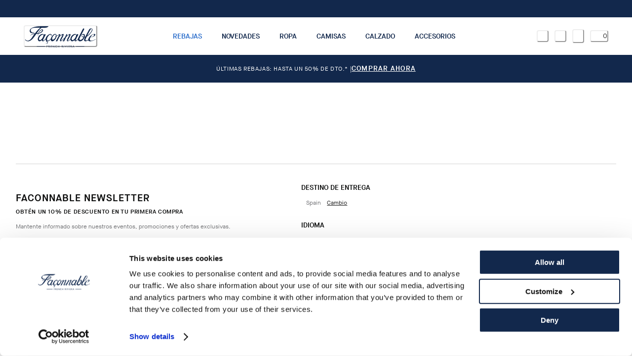

--- FILE ---
content_type: text/html; charset=utf-8
request_url: https://www.faconnable.com/eu/es_es/account
body_size: 181679
content:
<!doctype html><html lang="es-ES"><head><meta name="charset" content="utf-8"/><meta name="viewport" content="width=device-width, initial-scale=1.0, minimum-scale=1.0, maximum-scale=5.0"/><meta name="format-detection" content="telephone=no"/><link data-react-helmet="true" rel="preconnect" href="//se.monetate.net"/><link data-react-helmet="true" rel="preconnect" href="//www.googletagmanager.com"/><link data-react-helmet="true" rel="dns-prefetch" href="https://images.faconnable.com"/><link data-react-helmet="true" rel="preconnect" href="https://images.faconnable.com"/><link data-react-helmet="true" rel="canonical" href="https://www.faconnable.com/eu/es_es/account"/><link data-react-helmet="true" rel="preload" as="font" type="font/woff2" href="/mobify/bundle/612/static/fonts/MaisonNeue-Book.woff2" crossorigin="anonymous"/><link data-react-helmet="true" rel="preload" as="font" type="font/woff2" href="/mobify/bundle/612/static/fonts/MaisonNeue-Demi.woff2" crossorigin="anonymous"/><link data-react-helmet="true" rel="preload" as="font" type="font/woff2" href="/mobify/bundle/612/static/fonts/ChronicleDisplay-Roman.woff2" crossorigin="anonymous"/><link data-react-helmet="true" rel="preload" as="font" type="font/woff2" href="/mobify/bundle/612/static/fonts/Graphik-Regular.woff2" crossorigin="anonymous"/><link data-react-helmet="true" rel="preload" as="font" type="font/woff2" href="/mobify/bundle/612/static/fonts/ChronicleDisplay-Semi.woff2" crossorigin="anonymous"/><link data-react-helmet="true" rel="icon" href="/favicon.ico" type="image/x-icon"/><link data-react-helmet="true" rel="icon" href="/favicon-96x96.png" sizes="96x96" type="image/png"/><link data-react-helmet="true" rel="icon" href="/favicon-48x48.png" sizes="48x48" type="image/png"/><link data-react-helmet="true" rel="icon" href="/favicon-32x32.png" sizes="32x32" type="image/png"/><link data-react-helmet="true" rel="icon" href="/favicon-16x16.png" sizes="16x16" type="image/png"/><link data-react-helmet="true" rel="apple-touch-icon" href="/apple-touch-icon.png" type="image/png"/><meta data-react-helmet="true" name="robots" content="index, follow"/><meta data-react-helmet="true" name="theme-color" content="#12284C"/><meta data-react-helmet="true" name="apple-mobile-web-app-title" content="Façonnable | Official Website | Men&#x27;s Clothing Since 1960"/><script data-react-helmet="true">var monetateT = new Date().getTime();</script><script data-react-helmet="true" src="//se.monetate.net/js/2/a-246671c5/p/faconnable.com/entry.js" async="" defer=""></script><script data-react-helmet="true" type="text/javascript">
                  window.monetateQ = window.monetateQ || [];

                  window.monetateData = window.monetateData || {};


                  window.monetateData.setPageType = "unknown"
               </script><script data-react-helmet="true" id="Cookiebot" src="https://consent.cookiebot.com/uc.js" data-cbid="51c7a94c-3262-48e4-9580-d7a8c064126f" async="" defer=""></script><style data-react-helmet="true">

                           @font-face {
                                font-family: "MaisonNeue";
                            font-weight: normal;
                            font-style: normal;
                            font-display: swap;
                                src:  local('MaisonNeue Book'), local('MaisonNeue-Book'),
                                    url('/mobify/bundle/612/static/fonts/MaisonNeue-Book.woff2') format('woff2'), 
                                    url('/mobify/bundle/612/static/fonts/MaisonNeue-Book.woff') format('woff'),
                                    url('/mobify/bundle/612/static/fonts/MaisonNeue-Book.eot');
                                    
                            }

                          @font-face {
                            font-family: 'MaisonNeue';
                                src: local('MaisonNeue Demi'), local('MaisonNeue-Demi'),
                                    url('/mobify/bundle/612/static/fonts/MaisonNeue-Demi.woff2') format('woff2'),
                                    url('/mobify/bundle/612/static/fonts/MaisonNeue-Demi.woff') format('woff'),
                                    url('/mobify/bundle/612/static/fonts/MaisonNeue-Demi.eot');
                            font-weight: 600;
                            font-style: normal;
                            font-display: swap;
                          }

                          @font-face {
                            font-family: 'Chronicle-display-roman';
                                src: url('/mobify/bundle/612/static/fonts/ChronicleDisplay-Roman.eot');
                                src: url('/mobify/bundle/612/static/fonts/ChronicleDisplay-Roman.eot?#iefix') format('embedded-opentype'),
                                    url('/mobify/bundle/612/static/fonts/ChronicleDisplay-Roman.woff2') format('woff2'),
                                    url('/mobify/bundle/612/static/fonts/ChronicleDisplay-Roman.woff') format('woff'),
                                    url('/mobify/bundle/612/static/fonts/ChronicleDisplay-Roman.ttf') format('truetype'),
                                    url('/mobify/bundle/612/static/fonts/ChronicleDisplay-Roman.svg#ChronicleDisplay-Roman') format('svg');
                            font-weight: normal;
                            font-style: normal;
                            font-display: swap;
                          }
                          @font-face {
                                font-family: 'Graphik-regular';
                                src: url('/mobify/bundle/612/static/fonts/Graphik-Regular.eot');
                                src: url('/mobify/bundle/612/static/fonts/Graphik-Regular.eot?#iefix') format('embedded-opentype'),
                                    url('/mobify/bundle/612/static/fonts/Graphik-Regular.woff2') format('woff2'),
                                    url('/mobify/bundle/612/static/fonts/Graphik-Regular.woff') format('woff'),
                                    url('/mobify/bundle/612/static/fonts/Graphik-Regular.ttf') format('truetype'),
                                    url('/mobify/bundle/612/static/fonts/Graphik-Regular.svg#Graphik-Regular') format('svg');
                                font-weight: normal;
                                font-style: normal;
                                font-display: swap;
                            }
                            @font-face {
                                font-family: 'Graphik-medium';
                                src: url('/mobify/bundle/612/static/fonts/Graphik-Medium.eot');
                                src: url('/mobify/bundle/612/static/fonts/Graphik-Medium.eot?#iefix') format('embedded-opentype'),
                                    url('/mobify/bundle/612/static/fonts/Graphik-Medium.woff2') format('woff2'),
                                    url('/mobify/bundle/612/static/fonts/Graphik-Medium.woff') format('woff'),
                                    url('/mobify/bundle/612/static/fonts/Graphik-Medium.ttf') format('truetype'),
                                    url('/mobify/bundle/612/static/fonts/Graphik-Medium.svg#Graphik-Medium') format('svg');
                                font-weight: normal;
                                font-style: normal;
                                font-display: swap;
                            }

                          @font-face {
                                font-family: 'Verlag-bold';
                                src: url('/mobify/bundle/612/static/fonts/Verlag-Bold.eot');
                                src: url('/mobify/bundle/612/static/fonts/Verlag-Bold.eot?#iefix') format('embedded-opentype'),
                                    url('/mobify/bundle/612/static/fonts/Verlag-Bold.woff2') format('woff2'),
                                    url('/mobify/bundle/612/static/fonts/Verlag-Bold.woff') format('woff'),
                                    url('/mobify/bundle/612/static/fonts/Verlag-Bold.ttf') format('truetype'),
                                    url('/mobify/bundle/612/static/fonts/Verlag-Bold.svg#Verlag-Bold') format('svg');
                                font-weight: bold;
                            font-style: normal;
                            font-display: swap;
                          }
                          @font-face {
                                font-family: 'Chronicle-display-semi';
                                src: url('/mobify/bundle/612/static/fonts/ChronicleDisplay-Semi.eot');
                                src: url('/mobify/bundle/612/static/fonts/ChronicleDisplay-Semi.eot?#iefix') format('embedded-opentype'),
                                    url('/mobify/bundle/612/static/fonts/ChronicleDisplay-Semi.woff2') format('woff2'),
                                    url('/mobify/bundle/612/static/fonts/ChronicleDisplay-Semi.woff') format('woff'),
                                    url('/mobify/bundle/612/static/fonts/ChronicleDisplay-Semi.ttf') format('truetype'),
                                    url('/mobify/bundle/612/static/fonts/ChronicleDisplay-Semi.svg#ChronicleDisplay-Semi') format('svg');
                                  font-weight: 600;
                            font-style: normal;
                            font-display: swap;
                          }
                          @font-face {
                                font-family: 'Verlag-black';
                                src: url('/mobify/bundle/612/static/fonts/Verlag-Black.eot');
                                src: url('/mobify/bundle/612/static/fonts/Verlag-Black.eot?#iefix') format('embedded-opentype'),
                                    url('/mobify/bundle/612/static/fonts/Verlag-Black.woff2') format('woff2'),
                                    url('/mobify/bundle/612/static/fonts/Verlag-Black.woff') format('woff'),
                                    url('/mobify/bundle/612/static/fonts/Verlag-Black.ttf') format('truetype'),
                                    url('/mobify/bundle/612/static/fonts/Verlag-Black.svg#Verlag-black') format('svg');
                            font-weight: bold;
                            font-style: normal;
                            font-display: swap;
                          }
                          @font-face {
                                font-family: "icons";
                                src: url('/mobify/bundle/612/static/fonts/icons.eot');
                                src: url('/mobify/bundle/612/static/fonts/icons.eot?#iefix') format('embedded-opentype'),
                                    url('/mobify/bundle/612/static/fonts/icons.woff2') format('woff2'),
                                    url('/mobify/bundle/612/static/fonts/icons.woff') format('woff'),
                                    url('/mobify/bundle/612/static/fonts/icons.ttf') format('truetype'),
                                    url('/mobify/bundle/612/static/fonts/icons.svg#icons') format('svg');
                                font-weight: normal;
                            font-style: normal;
                            font-display: swap;
                          }
                          @font-face {
                            font-family: 'Verlag-book';
                                src: url('/mobify/bundle/612/static/fonts/Verlag-Book.eot');
                                src: url('/mobify/bundle/612/static/fonts/Verlag-Book.eot?#iefix') format('embedded-opentype'),
                                    url('/mobify/bundle/612/static/fonts/Verlag-Book.woff2') format('woff2'),
                                    url('/mobify/bundle/612/static/fonts/Verlag-Book.woff') format('woff'),
                                    url('/mobify/bundle/612/static/fonts/Verlag-Book.ttf') format('truetype'),
                                    url('/mobify/bundle/612/static/fonts/Verlag-Book.svg#Verlag-book') format('svg');
                            font-weight: bold;
                            font-style: normal;
                            font-display: swap;
                          }

                          @font-face {
                                font-family: 'Chronicle-display-light';
                                src: url('/mobify/bundle/612/static/fonts/ChronicleDisplay-Light.eot');
                                src: url('/mobify/bundle/612/static/fonts/ChronicleDisplay-Light.eot?#iefix') format('embedded-opentype'),
                                    url('/mobify/bundle/612/static/fonts/ChronicleDisplay-Light.woff2') format('woff2'),
                                    url('/mobify/bundle/612/static/fonts/ChronicleDisplay-Light.woff') format('woff'),
                                    url('/mobify/bundle/612/static/fonts/ChronicleDisplay-Light.ttf') format('truetype'),
                                    url('/mobify/bundle/612/static/fonts/ChronicleDisplay-Light.svg#ChronicleDisplay-Light') format('svg');
                                  font-weight: 600;
                            font-style: normal;
                            font-display: swap;
                          }

                            </style><title data-react-helmet="true">Façonnable | Official Website | Men&#x27;s Clothing Since 1960</title></head><body><div><svg xmlns="http://www.w3.org/2000/svg" xmlns:xlink="http://www.w3.org/1999/xlink" style="position: absolute; width: 0; height: 0" aria-hidden="true" id="__SVG_SPRITE_NODE__"><symbol viewBox="0 0 20 20" fill="none" xmlns="http://www.w3.org/2000/svg" id="alert">
<path fill-rule="evenodd" clip-rule="evenodd" d="M0 10C0 4.47715 4.47715 0 10 0C12.6522 0 15.1957 1.05357 17.0711 2.92893C18.9464 4.8043 20 7.34784 20 10C20 15.5228 15.5228 20 10 20C4.47715 20 0 15.5228 0 10ZM2 10C2 14.4183 5.58172 18 10 18C12.1217 18 14.1566 17.1571 15.6569 15.6569C17.1571 14.1566 18 12.1217 18 10C18 5.58172 14.4183 2 10 2C5.58172 2 2 5.58172 2 10ZM11 10.5C11 10.2239 10.7761 10 10.5 10H9.5C9.22386 10 9 10.2239 9 10.5V13.5C9 13.7761 9.22386 14 9.5 14H10.5C10.7761 14 11 13.7761 11 13.5V10.5ZM10.5 6C10.7761 6 11 6.22386 11 6.5V7.5C11 7.77614 10.7761 8 10.5 8H9.5C9.22386 8 9 7.77614 9 7.5V6.5C9 6.22386 9.22386 6 9.5 6H10.5Z" fill="currentColor" />
</symbol><symbol viewBox="0 0 24 24" fill="none" xmlns="http://www.w3.org/2000/svg" id="fcn-account">
<path d="M12 3C12.7417 3 13.4667 3.21993 14.0834 3.63199C14.7001 4.04404 15.1807 4.62971 15.4646 5.31494C15.7484 6.00016 15.8226 6.75416 15.6779 7.48159C15.5333 8.20902 15.1761 8.8772 14.6517 9.40165C14.1272 9.9261 13.459 10.2833 12.7316 10.4279C12.0042 10.5726 11.2502 10.4984 10.5649 10.2145C9.87972 9.93072 9.29405 9.45007 8.88199 8.83339C8.46994 8.2167 8.25 7.49168 8.25 6.75C8.25 5.75544 8.64509 4.80161 9.34835 4.09835C10.0516 3.39509 11.0054 3 12 3ZM12 1.5C10.9617 1.5 9.94662 1.80791 9.08326 2.38478C8.2199 2.96166 7.547 3.7816 7.14964 4.74091C6.75228 5.70022 6.64831 6.75582 6.85088 7.77422C7.05345 8.79262 7.55347 9.72808 8.28769 10.4623C9.02192 11.1965 9.95738 11.6966 10.9758 11.8991C11.9942 12.1017 13.0498 11.9977 14.0091 11.6004C14.9684 11.203 15.7883 10.5301 16.3652 9.66674C16.9421 8.80339 17.25 7.78835 17.25 6.75C17.25 5.35761 16.6969 4.02226 15.7123 3.03769C14.7277 2.05312 13.3924 1.5 12 1.5Z" fill="#12284C" />
<path d="M19.5 21H18L18 18.75C18 18.2575 17.903 17.7699 17.7146 17.3149C17.5261 16.86 17.2499 16.4466 16.9017 16.0983C16.5534 15.7501 16.14 15.4739 15.6851 15.2855C15.2301 15.097 14.7425 15 14.25 15H9.75C8.75544 15 7.80162 15.3951 7.09835 16.0983C6.39509 16.8016 6 17.7554 6 18.75L6 21H4.5L4.5 18.75C4.5 17.3576 5.05313 16.0223 6.03769 15.0377C7.02226 14.0531 8.35762 13.5 9.75 13.5H14.25C15.6424 13.5 16.9777 14.0531 17.9623 15.0377C18.9469 16.0223 19.5 17.3576 19.5 18.75L19.5 21Z" fill="#12284C" />
</symbol><symbol viewBox="0 0 24 24" fill="none" xmlns="http://www.w3.org/2000/svg" id="fcn-bag">
<path fill-rule="evenodd" clip-rule="evenodd" d="M5.9951 7.5L4.65626 21H19.344L18.0052 7.5H5.9951ZM5.3158 6C4.93025 6 4.60751 6.29232 4.56946 6.67598L3.08186 21.676C3.03809 22.1173 3.38473 22.5 3.8282 22.5H20.1721C20.6155 22.5 20.9622 22.1173 20.9184 21.676L19.4308 6.67598C19.3928 6.29232 19.07 6 18.6845 6H5.3158Z" fill="#12284C" />
<path fill-rule="evenodd" clip-rule="evenodd" d="M15.2998 4.64995L15.2998 11.25L13.7998 11.25L13.7998 4.64995C13.7998 3.73868 13.0611 2.99995 12.1498 2.99995C11.2385 2.99995 10.4998 3.73868 10.4998 4.64995L10.4998 11.25L8.9998 11.25L8.9998 4.64995C8.9998 2.91025 10.4101 1.49995 12.1498 1.49995C13.8895 1.49995 15.2998 2.91025 15.2998 4.64995Z" fill="#12284C" />
<circle cx="9.75" cy="12.75" r="0.75" fill="#12284C" />
<circle cx="14.6997" cy="12.8589" r="0.75" fill="#12284C" />
</symbol><symbol viewBox="0 0 24 24" fill="none" xmlns="http://www.w3.org/2000/svg" id="check">
<path d="M16.5417 6.01214L7.70841 14.8022C7.63018 14.8807 7.52368 14.9248 7.41258 14.9248C7.30148 14.9248 7.19498 14.8807 7.11675 14.8022L2.62508 10.3325C2.5462 10.2547 2.50183 10.1487 2.50183 10.0381C2.50183 9.92758 2.5462 9.82161 2.62508 9.74376L3.20841 9.16328C3.28665 9.08479 3.39315 9.04064 3.50425 9.04064C3.61535 9.04064 3.72184 9.08479 3.80008 9.16328L7.40841 12.7539L15.3667 4.83461C15.5316 4.67557 15.7936 4.67557 15.9584 4.83461L16.5417 5.42337C16.6206 5.50123 16.665 5.6072 16.665 5.71776C16.665 5.82831 16.6206 5.93429 16.5417 6.01214Z" fill="currentColor" />
</symbol><symbol viewBox="0 0 24 24" fill="none" xmlns="http://www.w3.org/2000/svg" id="check-circle">
<path fill-rule="evenodd" clip-rule="evenodd" d="M2 12C2 6.47715 6.47715 2 12 2C14.6522 2 17.1957 3.05357 19.0711 4.92893C20.9464 6.8043 22 9.34784 22 12C22 17.5228 17.5228 22 12 22C6.47715 22 2 17.5228 2 12ZM10.7296 15.35L16.3496 9.72998C16.5338 9.53683 16.5338 9.23313 16.3496 9.03998L15.8196 8.50998C15.6252 8.31941 15.314 8.31941 15.1196 8.50998L10.3796 13.25L8.87963 11.76C8.78889 11.6633 8.66221 11.6085 8.52962 11.6085C8.39704 11.6085 8.27036 11.6633 8.17963 11.76L7.64963 12.29C7.55497 12.3839 7.50173 12.5117 7.50173 12.645C7.50173 12.7783 7.55497 12.9061 7.64963 13L10.0296 15.35C10.1204 15.4467 10.247 15.5015 10.3796 15.5015C10.5122 15.5015 10.6389 15.4467 10.7296 15.35Z" fill="currentColor" />
</symbol><symbol viewBox="0 0 24 24" fill="none" xmlns="http://www.w3.org/2000/svg" id="chevron-up">
<path d="M11.2801 8.22C11.4206 8.07931 11.6113 8.00018 11.8101 8H12.1901C12.3885 8.0023 12.5784 8.08112 12.7201 8.22L17.8501 13.36C17.9448 13.4539 17.998 13.5817 17.998 13.715C17.998 13.8483 17.9448 13.9761 17.8501 14.07L17.1401 14.78C17.0479 14.8741 16.9218 14.9271 16.7901 14.9271C16.6584 14.9271 16.5323 14.8741 16.4401 14.78L12.0001 10.33L7.5601 14.78C7.46621 14.8747 7.33842 14.9279 7.2051 14.9279C7.07178 14.9279 6.94398 14.8747 6.8501 14.78L6.1501 14.07C6.05544 13.9761 6.0022 13.8483 6.0022 13.715C6.0022 13.5817 6.05544 13.4539 6.1501 13.36L11.2801 8.22Z" fill="currentColor" />
</symbol><symbol viewBox="0 0 24 24" fill="none" xmlns="http://www.w3.org/2000/svg" id="chevron-down">
<path d="M12.7201 15.7802C12.5796 15.9209 12.3889 16 12.1901 16.0002H11.8101C11.6117 15.9979 11.4218 15.919 11.2801 15.7802L6.1501 10.6402C6.05544 10.5463 6.0022 10.4185 6.0022 10.2852C6.0022 10.1518 6.05544 10.024 6.1501 9.93016L6.8601 9.22016C6.95226 9.1261 7.07841 9.07309 7.2101 9.07309C7.34179 9.07309 7.46793 9.1261 7.5601 9.22016L12.0001 13.6702L16.4401 9.22016C16.534 9.12551 16.6618 9.07227 16.7951 9.07227C16.9284 9.07227 17.0562 9.12551 17.1501 9.22016L17.8501 9.93016C17.9448 10.024 17.998 10.1518 17.998 10.2852C17.998 10.4185 17.9448 10.5463 17.8501 10.6402L12.7201 15.7802Z" fill="currentColor" />
</symbol><symbol viewBox="0 0 24 24" fill="none" xmlns="http://www.w3.org/2000/svg" id="chevron-right">
<path d="M15.7799 11.2799C15.9206 11.4204 15.9997 11.611 15.9999 11.8099V12.1899C15.9976 12.3883 15.9188 12.5781 15.7799 12.7199L10.6399 17.8499C10.546 17.9445 10.4182 17.9978 10.2849 17.9978C10.1516 17.9978 10.0238 17.9445 9.92992 17.8499L9.21992 17.1399C9.12586 17.0477 9.07285 16.9215 9.07285 16.7899C9.07285 16.6582 9.12586 16.532 9.21992 16.4399L13.6699 11.9999L9.21992 7.55985C9.12526 7.46597 9.07202 7.33817 9.07202 7.20485C9.07202 7.07153 9.12526 6.94374 9.21992 6.84985L9.92992 6.14985C10.0238 6.0552 10.1516 6.00195 10.2849 6.00195C10.4182 6.00195 10.546 6.0552 10.6399 6.14985L15.7799 11.2799Z" fill="currentColor" />
</symbol><symbol viewBox="0 0 24 24" fill="none" xmlns="http://www.w3.org/2000/svg" id="chevron-left">
<path d="M8.22 12.7199C8.07931 12.5793 8.00018 12.3887 8 12.1899V11.8099C8.0023 11.6114 8.08112 11.4216 8.22 11.2799L13.36 6.14985C13.4539 6.0552 13.5817 6.00195 13.715 6.00195C13.8483 6.00195 13.9761 6.0552 14.07 6.14985L14.78 6.85985C14.8741 6.95202 14.9271 7.07816 14.9271 7.20985C14.9271 7.34154 14.8741 7.46769 14.78 7.55985L10.33 11.9999L14.78 16.4399C14.8747 16.5337 14.9279 16.6615 14.9279 16.7949C14.9279 16.9282 14.8747 17.056 14.78 17.1499L14.07 17.8499C13.9761 17.9445 13.8483 17.9978 13.715 17.9978C13.5817 17.9978 13.4539 17.9445 13.36 17.8499L8.22 12.7199Z" fill="currentColor" />
</symbol><symbol viewBox="0 0 24 24" xmlns="http://www.w3.org/2000/svg" id="dashboard">
    <path fill-rule="evenodd" clip-rule="evenodd" d="m1.3333 0h8c0.73637 0 1.3334 0.59695 1.3334 1.3333v21.333c0 0.7363-0.597 1.3333-1.3334 1.3333h-8c-0.73638 0-1.3333-0.597-1.3333-1.3333v-21.333c0-0.73638 0.59695-1.3333 1.3333-1.3333zm6.6667 21.333v-18.667h-5.3333v18.667h5.3333zm13.333-18.667v2.6667h-5.3333v-2.6667h5.3333zm-6.6666-2.6667h8c0.7363 0 1.3333 0.59695 1.3333 1.3333v5.3333c0 0.73638-0.597 1.3333-1.3333 1.3333h-8c-0.7364 0-1.3334-0.59695-1.3334-1.3333v-5.3333c0-0.73638 0.597-1.3333 1.3334-1.3333zm6.6666 13.333v8h-5.3333v-8h5.3333zm-6.6666-2.6666h8c0.7363 0 1.3333 0.5969 1.3333 1.3333v10.667c0 0.7363-0.597 1.3333-1.3333 1.3333h-8c-0.7364 0-1.3334-0.597-1.3334-1.3333v-10.667c0-0.7364 0.597-1.3333 1.3334-1.3333z" fill="currentColor" />
</symbol><symbol fill="none" viewBox="0 0 28 40" xmlns="http://www.w3.org/2000/svg" id="figma-logo">
<g clip-path="url(#figma-logo_a)">
    <path d="m7.34 39.999c3.68 0 6.6667-2.9867 6.6667-6.6667v-6.6667h-6.6667c-3.68 0-6.6667 2.9867-6.6667 6.6667s2.9867 6.6667 6.6667 6.6667z" fill="#0ACF83" />
    <path d="m0.67334 20.001c0-3.68 2.9867-6.6666 6.6667-6.6666h6.6667v13.333h-6.6667c-3.68 0-6.6667-2.9867-6.6667-6.6667z" fill="#A259FF" />
    <path d="m0.67383 6.6667c0-3.68 2.9867-6.6667 6.6667-6.6667h6.6667v13.333h-6.6667c-3.68 0-6.6667-2.9866-6.6667-6.6666z" fill="#F24E1E" />
    <path d="m14.006 0h6.6667c3.68 0 6.6666 2.9867 6.6666 6.6667 0 3.68-2.9866 6.6666-6.6666 6.6666h-6.6667v-13.333z" fill="#FF7262" />
    <path d="m27.339 20.001c0 3.68-2.9866 6.6667-6.6666 6.6667-3.6801 0-6.6667-2.9867-6.6667-6.6667s2.9866-6.6666 6.6667-6.6666c3.68 0 6.6666 2.9866 6.6666 6.6666z" fill="#1ABCFE" />
</g>
<defs>
    <clipPath id="figma-logo_a">
        <rect transform="translate(.66992)" width="26.672" height="40" fill="#fff" />
    </clipPath>
</defs>
</symbol><symbol viewBox="0 0 18 18" fill="currentColor" xmlns="http://www.w3.org/2000/svg" id="filter">
<path fill-rule="evenodd" clip-rule="evenodd" d="M5.82291 1.99998H17.4919C17.7677 1.99998 17.9914 2.22383 17.9914 2.49998V3.49998C17.9914 3.77612 17.7677 3.99998 17.4919 3.99998H5.82291C5.33634 5.37752 3.92904 6.20385 2.49033 5.95677C1.05163 5.7097 0 4.46109 0 2.99998C0 1.53887 1.05163 0.290257 2.49033 0.0431805C3.92904 -0.203896 5.33634 0.622429 5.82291 1.99998ZM2.00653 2.99998C2.00653 3.55226 2.45382 3.99998 3.00558 3.99998C3.55734 3.99998 4.00463 3.55226 4.00463 2.99998C4.00463 2.44769 3.55734 1.99998 3.00558 1.99998C2.45382 1.99998 2.00653 2.44769 2.00653 2.99998ZM17.4919 7.99998H11.8172C11.387 6.81352 10.2609 6.0235 8.9999 6.0235C7.73891 6.0235 6.61279 6.81352 6.18257 7.99998H0.507946C0.232065 7.99998 0.00841915 8.22383 0.00841915 8.49998V9.49998C0.00841915 9.77612 0.232065 9.99998 0.507946 9.99998H6.18257C6.61279 11.1864 7.73891 11.9765 8.9999 11.9765C10.2609 11.9765 11.387 11.1864 11.8172 9.99998H17.4919C17.7677 9.99998 17.9914 9.77612 17.9914 9.49998V8.49998C17.9914 8.22383 17.7677 7.99998 17.4919 7.99998ZM8.00085 8.99998C8.00085 9.55226 8.44814 9.99998 8.9999 9.99998C9.55166 9.99998 9.99895 9.55226 9.99895 8.99998C9.99895 8.44769 9.55166 7.99998 8.9999 7.99998C8.44814 7.99998 8.00085 8.44769 8.00085 8.99998ZM14.9942 12C13.7272 12.0035 12.5992 12.8042 12.1769 14H0.507946C0.232065 14 0.00841915 14.2238 0.00841915 14.5V15.5C0.00841915 15.7761 0.232065 16 0.507946 16H12.1769C12.6853 17.4394 14.1926 18.267 15.6786 17.9227C17.1646 17.5783 18.1552 16.1719 17.9799 14.6553C17.8047 13.1387 16.5195 11.9957 14.9942 12ZM13.9952 15C13.9952 15.5523 14.4425 16 14.9942 16C15.546 16 15.9933 15.5523 15.9933 15C15.9933 14.4477 15.546 14 14.9942 14C14.4425 14 13.9952 14.4477 13.9952 15Z" fill="#181818" />
</symbol><symbol viewBox="0 0 25 30" fill="none" xmlns="http://www.w3.org/2000/svg" id="file">
    <path fill-rule="evenodd" clip-rule="evenodd" d="M3.5 0L21.5 0C23.1569 0 24.5 1.34315 24.5 3L24.5 19.14C24.4989 20.3331 24.0242 21.4769 23.18 22.32L16.82 28.68C15.9769 29.5242 14.8331 29.9989 13.64 30H3.5C1.84315 30 0.5 28.6569 0.5 27L0.5 3C0.5 1.34315 1.84315 0 3.5 0ZM21.5 3L3.5 3L3.5 27H12.5L12.5 19.5C12.5 18.6716 13.1716 18 14 18L21.5 18L21.5 3Z" fill="#5C5C5C" />
</symbol><symbol viewBox="0 0 128 128" xmlns="http://www.w3.org/2000/svg" xmlns:xlink="http://www.w3.org/1999/xlink" id="github-logo">
<defs>
    <circle id="github-logo_e" cx="64" cy="64" r="56" />
    <filter id="github-logo_m" x="-7.1%" y="-5.4%" width="114.3%" height="114.3%">
        <feMorphology in="SourceAlpha" operator="dilate" radius="1" result="shadowSpreadOuter1"></feMorphology>
        <feOffset dy="2" in="shadowSpreadOuter1" result="shadowOffsetOuter1"></feOffset>
        <feGaussianBlur in="shadowOffsetOuter1" result="shadowBlurOuter1" stdDeviation="2"></feGaussianBlur>
        <feComposite in="shadowBlurOuter1" in2="SourceAlpha" operator="out" result="shadowBlurOuter1"></feComposite>
        <feColorMatrix in="shadowBlurOuter1" values="0 0 0 0 0 0 0 0 0 0 0 0 0 0 0 0 0 0 0.240942029 0"></feColorMatrix>
    </filter>
    <linearGradient id="github-logo_l" x1="50%" x2="50%" y2="100%">
        <stop stop-color="#FEFEFE" offset="0" />
        <stop stop-color="#E0E0E0" offset="1" />
    </linearGradient>
    <linearGradient id="github-logo_j" x1="50%" x2="50%" y1="100%">
        <stop stop-color="#492779" offset="0" />
        <stop stop-color="#892793" offset="1" />
    </linearGradient>
    <path id="github-logo_d" d="M12 64.034c0 23.025 14.885 42.472 35.555 49.367 2.6.456 3.575-1.105 3.575-2.47 0-1.237-.065-5.334-.065-9.692C38 103.644 34.62 98.05 33.58 95.124c-.585-1.496-3.12-6.114-5.33-7.35-1.82-.976-4.42-3.382-.065-3.447 4.095-.065 7.02 3.772 7.995 5.333 4.68 7.87 12.155 5.66 15.145 4.293.455-3.382 1.82-5.66 3.315-6.96-11.57-1.3-23.66-5.788-23.66-25.69 0-5.66 2.015-10.343 5.33-13.985-.52-1.3-2.34-6.634.52-13.79 0 0 4.355-1.365 14.3 5.334 4.16-1.17 8.58-1.756 13-1.756s8.84.586 13 1.756c9.945-6.764 14.3-5.333 14.3-5.333 2.86 7.154 1.04 12.487.52 13.788 3.315 3.642 5.33 8.26 5.33 13.984 0 19.968-12.155 24.39-23.725 25.692 1.885 1.626 3.51 4.748 3.51 9.626 0 6.96-.065 12.553-.065 14.31 0 1.365.975 2.99 3.575 2.47C101.115 106.507 116 86.995 116 64.035 116 35.284 92.73 12 64 12S12 35.285 12 64.034z" />
    <filter id="github-logo_k" x="-.5%" y="-.5%" width="101%" height="102%">
        <feOffset dy="1" in="SourceAlpha" result="shadowOffsetOuter1"></feOffset>
        <feColorMatrix in="shadowOffsetOuter1" values="0 0 0 0 1 0 0 0 0 1 0 0 0 0 1 0 0 0 0.529296875 0"></feColorMatrix>
    </filter>
    <filter id="github-logo_i" x="-1%" y="-1%" width="101.9%" height="103%">
        <feGaussianBlur in="SourceAlpha" result="shadowBlurInner1" stdDeviation="1"></feGaussianBlur>
        <feOffset in="shadowBlurInner1" result="shadowOffsetInner1"></feOffset>
        <feComposite in="shadowOffsetInner1" in2="SourceAlpha" k2="-1" k3="1" operator="arithmetic" result="shadowInnerInner1"></feComposite>
        <feColorMatrix in="shadowInnerInner1" values="0 0 0 0 0.258823529 0 0 0 0 0.137254902 0 0 0 0 0.431372549 0 0 0 0.703549592 0"></feColorMatrix>
    </filter>
</defs>
<g fill="none" fill-rule="evenodd">
    <path d="M0 0h128v128H0z" />
    <use fill="#000" filter="url(#github-logo_m)" xlink:href="#github-logo_e" />
    <use fill="#FFF" fill-opacity="0" stroke="#BABABA" stroke-opacity=".5" stroke-width="2" xlink:href="#github-logo_e" />
    <circle cx="64" cy="64" r="56" fill="url(#github-logo_l)" />
    <use fill="#000" filter="url(#github-logo_k)" xlink:href="#github-logo_d" />
    <use fill="url(#github-logo_j)" xlink:href="#github-logo_d" />
    <use fill="#000" filter="url(#github-logo_i)" xlink:href="#github-logo_d" />
</g>
</symbol><symbol viewBox="0 0 24 24" xmlns="http://www.w3.org/2000/svg" id="hamburger">
    <path fill-rule="evenodd" clip-rule="evenodd" d="M20.5 7H3.5C3.22386 7 3 6.77614 3 6.5V5.5C3 5.22386 3.22386 5 3.5 5H20.5C20.7761 5 21 5.22386 21 5.5V6.5C21 6.77614 20.7761 7 20.5 7ZM21 12.5V11.5C21 11.2239 20.7761 11 20.5 11H3.5C3.22386 11 3 11.2239 3 11.5V12.5C3 12.7761 3.22386 13 3.5 13H20.5C20.7761 13 21 12.7761 21 12.5ZM21 17.5V18.5C21 18.7761 20.7761 19 20.5 19H3.5C3.22386 19 3 18.7761 3 18.5V17.5C3 17.2239 3.22386 17 3.5 17H20.5C20.7761 17 21 17.2239 21 17.5Z" fill="currentColor" />
</symbol><symbol viewBox="0 0 24 24" fill="none" xmlns="http://www.w3.org/2000/svg" id="info">
<path fill-rule="evenodd" clip-rule="evenodd" d="M2 12C2 6.47715 6.47715 2 12 2C14.6522 2 17.1957 3.05357 19.0711 4.92893C20.9464 6.8043 22 9.34784 22 12C22 17.5228 17.5228 22 12 22C6.47715 22 2 17.5228 2 12ZM4 12C4 16.4183 7.58172 20 12 20C14.1217 20 16.1566 19.1571 17.6569 17.6569C19.1571 16.1566 20 14.1217 20 12C20 7.58172 16.4183 4 12 4C7.58172 4 4 7.58172 4 12ZM13 12.5C13 12.2239 12.7761 12 12.5 12H11.5C11.2239 12 11 12.2239 11 12.5V15.5C11 15.7761 11.2239 16 11.5 16H12.5C12.7761 16 13 15.7761 13 15.5V12.5ZM12.5 8C12.7761 8 13 8.22386 13 8.5V9.5C13 9.77614 12.7761 10 12.5 10H11.5C11.2239 10 11 9.77614 11 9.5V8.5C11 8.22386 11.2239 8 11.5 8H12.5Z" fill="currentColor" />
</symbol><symbol viewBox="0 0 16 16" fill="none" xmlns="http://www.w3.org/2000/svg" id="fcn-facebook">
<path fill-rule="evenodd" clip-rule="evenodd" d="M10.6237 9.58711H12.4495L12.7237 7.46961H10.6237V6.12211C10.6237 5.50961 10.7929 5.08961 11.6737 5.08961H12.7879V3.20545C12.2454 3.12378 11.7029 3.12378 11.1604 3.12378C9.53871 3.12378 8.43621 4.10961 8.43621 5.91795V7.47545H6.61621V9.59295H8.43621V14.9955H10.6237V9.58711Z" fill="#747578" />
<path fill-rule="evenodd" clip-rule="evenodd" d="M13.8333 2.16667H2.16667L2.16667 13.8333H13.8333V2.16667ZM2.16667 1C1.52233 1 1 1.52233 1 2.16667V13.8333C1 14.4777 1.52233 15 2.16667 15H13.8333C14.4777 15 15 14.4777 15 13.8333V2.16667C15 1.52233 14.4777 1 13.8333 1H2.16667Z" fill="#747578" />
</symbol><symbol viewBox="0 0 16 16" fill="none" xmlns="http://www.w3.org/2000/svg" id="fcn-social-instagram">
<path d="M11.7366 5.1034C12.2005 5.1034 12.5766 4.72732 12.5766 4.2634C12.5766 3.79948 12.2005 3.4234 11.7366 3.4234C11.2727 3.4234 10.8966 3.79948 10.8966 4.2634C10.8966 4.72732 11.2727 5.1034 11.7366 5.1034Z" fill="#747578" />
<path d="M8 4.40538C7.28905 4.40538 6.59407 4.6162 6.00294 5.01119C5.41181 5.40617 4.95107 5.96757 4.67901 6.6244C4.40694 7.28123 4.33575 8.00399 4.47445 8.70127C4.61315 9.39856 4.95551 10.0391 5.45822 10.5418C5.96094 11.0445 6.60144 11.3868 7.29872 11.5255C7.99601 11.6642 8.71877 11.5931 9.3756 11.321C10.0324 11.0489 10.5938 10.5882 10.9888 9.99706C11.3838 9.40593 11.5946 8.71095 11.5946 8C11.5946 7.04665 11.2159 6.13234 10.5418 5.45822C9.86766 4.7841 8.95335 4.40538 8 4.40538ZM8 10.3333C7.53851 10.3333 7.08738 10.1965 6.70367 9.94009C6.31995 9.68371 6.02089 9.31929 5.84428 8.89293C5.66768 8.46657 5.62147 7.99741 5.7115 7.54479C5.80153 7.09217 6.02376 6.67641 6.35008 6.35008C6.67641 6.02376 7.09217 5.80153 7.54479 5.7115C7.99741 5.62147 8.46657 5.66768 8.89293 5.84428C9.31929 6.02089 9.68371 6.31995 9.94009 6.70367C10.1965 7.08738 10.3333 7.53851 10.3333 8C10.3333 8.61884 10.0875 9.21233 9.64991 9.64991C9.21233 10.0875 8.61884 10.3333 8 10.3333Z" fill="#747578" />
<path d="M8 2.26128C9.86906 2.26128 10.0905 2.2684 10.8286 2.30212C11.2725 2.3074 11.7122 2.38893 12.1284 2.54315C12.4303 2.65963 12.7045 2.83801 12.9333 3.06681C13.162 3.29561 13.3404 3.56976 13.4569 3.87163C13.6111 4.28791 13.6927 4.72759 13.6979 5.17147C13.7316 5.90957 13.7388 6.131 13.7388 8.00006C13.7388 9.86912 13.7317 10.0905 13.6979 10.8286C13.6927 11.2725 13.6111 11.7122 13.4569 12.1285C13.3404 12.4304 13.162 12.7045 12.9333 12.9333C12.7045 13.1621 12.4303 13.3405 12.1284 13.457C11.7122 13.6112 11.2725 13.6927 10.8286 13.698C10.0906 13.7317 9.86923 13.7388 8 13.7388C6.13077 13.7388 5.90945 13.7317 5.17142 13.698C4.72753 13.6927 4.28785 13.6112 3.87157 13.457C3.5697 13.3405 3.29555 13.1621 3.06675 12.9333C2.83795 12.7045 2.65957 12.4304 2.54309 12.1285C2.38887 11.7122 2.30734 11.2725 2.30206 10.8286C2.2684 10.0905 2.26122 9.86912 2.26122 8.00006C2.26122 6.131 2.26834 5.90957 2.30206 5.17147C2.30734 4.72759 2.38887 4.28791 2.54309 3.87163C2.65957 3.56975 2.83794 3.29558 3.06674 3.06678C3.29554 2.83797 3.56969 2.65958 3.87157 2.54309C4.28785 2.38887 4.72753 2.30734 5.17142 2.30206C5.90951 2.2684 6.13094 2.26128 8 2.26128ZM8 1C6.09892 1 5.86051 1.00805 5.1139 1.04212C4.53328 1.05377 3.95884 1.16379 3.415 1.3675C2.94993 1.54735 2.52756 1.82238 2.17497 2.17497C1.82238 2.52756 1.54735 2.94993 1.3675 3.415C1.16376 3.95893 1.05374 4.53347 1.04212 5.11419C1.00805 5.86051 1 6.09892 1 8C1 9.90108 1.00805 10.1395 1.04212 10.8861C1.05375 11.4668 1.16377 12.0414 1.3675 12.5853C1.54735 13.0504 1.82238 13.4727 2.17497 13.8253C2.52756 14.1779 2.94993 14.4529 3.415 14.6328C3.95893 14.8365 4.53347 14.9466 5.11419 14.9582C5.86051 14.9919 6.09892 15 8 15C9.90108 15 10.1395 14.9919 10.8861 14.9579C11.4668 14.9463 12.0414 14.8362 12.5853 14.6325C13.0504 14.4527 13.4727 14.1776 13.8253 13.825C14.1779 13.4724 14.4529 13.0501 14.6328 12.585C14.8365 12.0411 14.9465 11.4665 14.9582 10.8858C14.9919 10.1395 15 9.90108 15 8C15 6.09892 14.9919 5.86051 14.9579 5.1139C14.9462 4.53328 14.8362 3.95884 14.6325 3.415C14.4526 2.94998 14.1776 2.52767 13.825 2.17513C13.4724 1.8226 13.05 1.54761 12.585 1.36779C12.0411 1.16406 11.4665 1.05404 10.8858 1.04241C10.1395 1.00805 9.90108 1 8 1Z" fill="#747578" />
</symbol><symbol viewBox="0 0 16 16" fill="none" xmlns="http://www.w3.org/2000/svg" id="fcn-twitter">
<path d="M12.0248 2H14.1725L9.48153 7.36028L15 14.6554H10.6801L7.29422 10.2321L3.4246 14.6554H1.27379L6.29031 8.9209L1 2H5.42938L8.48674 6.04302L12.0248 2ZM11.2703 13.3716H12.4598L4.7814 3.21686H3.50369L11.2703 13.3716Z" fill="#747578" />
</symbol><symbol viewBox="0 0 22 16" fill="none" xmlns="http://www.w3.org/2000/svg" id="social-youtube">
<path fill-rule="evenodd" clip-rule="evenodd" d="M17.5399 0.339985L18.9999 0.489985C20.7284 0.685348 22.0264 2.1607 21.9999 3.89999V12.1C22.0264 13.8393 20.7284 15.3146 18.9999 15.51L17.5999 15.66C13.2315 16.11 8.82835 16.11 4.45991 15.66L2.99991 15.51C1.27143 15.3146 -0.0265361 13.8393 -9.13677e-05 12.1V3.89999C-0.0265361 2.1607 1.27143 0.685348 2.99991 0.489985L4.39991 0.339985C8.76835 -0.109992 13.1715 -0.109992 17.5399 0.339985ZM10.1099 11.22L13.9999 8.61999H14.0599C14.2695 8.48341 14.3959 8.25017 14.3959 7.99999C14.3959 7.7498 14.2695 7.51656 14.0599 7.37999L10.1699 4.77999C9.94024 4.62475 9.64368 4.60885 9.39873 4.73865C9.15379 4.86845 9.00041 5.12278 8.99991 5.39999V10.6C9.01281 10.8581 9.15765 11.0913 9.38324 11.2173C9.60883 11.3433 9.8834 11.3443 10.1099 11.22Z" fill="currentColor" />
</symbol><symbol viewBox="0 0 24 24" fill="none" xmlns="http://www.w3.org/2000/svg" id="fcn-store">
<path d="M12 18L7.4325 11.55C6.68488 10.6673 6.20343 9.59036 6.04422 8.44462C5.885 7.29887 6.05457 6.13147 6.53318 5.07837C7.01179 4.02527 7.77974 3.12981 8.74759 2.49629C9.71545 1.86277 10.8434 1.51726 12 1.5C13.6033 1.51584 15.135 2.16645 16.2596 3.30931C17.3842 4.45218 18.01 5.99415 18 7.5975C18.0006 8.9962 17.5244 10.3533 16.65 11.445L12 18ZM12 3C10.7939 3.01385 9.64257 3.50578 8.79886 4.36778C7.95514 5.22977 7.488 6.39137 7.5 7.5975C7.50502 8.69837 7.90109 9.76163 8.6175 10.5975L12 15.39L15.4725 10.5C16.1326 9.67608 16.4947 8.6532 16.5 7.5975C16.512 6.39137 16.0449 5.22977 15.2011 4.36778C14.3574 3.50578 13.2061 3.01385 12 3Z" fill="#12284C" />
<path d="M12 8.25C12.8284 8.25 13.5 7.57843 13.5 6.75C13.5 5.92157 12.8284 5.25 12 5.25C11.1716 5.25 10.5 5.92157 10.5 6.75C10.5 7.57843 11.1716 8.25 12 8.25Z" fill="#12284C" />
<path d="M21 9H19.5V10.5H21V21H3V10.5H4.5V9H3C2.60218 9 2.22064 9.15804 1.93934 9.43934C1.65804 9.72064 1.5 10.1022 1.5 10.5V21C1.5 21.3978 1.65804 21.7794 1.93934 22.0607C2.22064 22.342 2.60218 22.5 3 22.5H21C21.3978 22.5 21.7794 22.342 22.0607 22.0607C22.342 21.7794 22.5 21.3978 22.5 21V10.5C22.5 10.1022 22.342 9.72064 22.0607 9.43934C21.7794 9.15804 21.3978 9 21 9Z" fill="#12284C" />
</symbol><symbol viewBox="0 0 30 28" xmlns="http://www.w3.org/2000/svg" id="like">
    <path fill-rule="evenodd" clip-rule="evenodd" d="m18.741 11.63 1.837-3.686c0.3732-0.73309 0.5566-1.5481 0.5333-2.3704v-0.46222c0-0.11826-0.0115-0.23382-0.0335-0.34562-1e-3 -0.00477-0.0019-0.00953-0.0029-0.01429-0.0141-0.06846-0.0321-0.13548-0.0538-0.20081-2e-4 -5.9e-4 -4e-4 -0.00118-6e-4 -0.00176-0.2353-0.70617-0.9017-1.2153-1.6869-1.2153h-0.166c-0.2525 0.00188-0.4762 0.16365-0.557 0.40296l-0.7111 2.1096c-0.2206 0.65833-0.7188 1.1868-1.363 1.4459l-0.5096 0.20148c-0.9303 0.38132-1.7178 1.0445-2.2518 1.8963l-1.446 2.3703c-0.4323 0.6918-1.1899 1.1125-2.0053 1.1141h-0.0095-1.0548v9.4815h0.69926c0.03816-5e-4 0.07624-5e-4 0.11434 0 1.0221 0.0144 2.0026 0.4159 2.742 1.1259 0.7573 0.7581 1.7847 1.1844 2.8562 1.1852h7.3956c0.9671-0.0039 1.8348-0.5949 2.1926-1.4933l1.2681-3.1645c0.335-0.841 0.5079-1.7377 0.5097-2.6429v-3.366c0-1.3091-1.0613-2.3703-2.3704-2.3703h-5.9259zm4.3071-2.6667h1.6188c2.7819 0 5.037 2.2552 5.037 5.037v3.3713c-0.0024 1.2413-0.2395 2.471-0.6988 3.6242l-0.0022 0.0054-1.266 3.1591c-3e-4 1e-3 -7e-4 0.0019-0.0011 0.0028-0.761 1.9076-2.6041 3.1623-4.6581 3.1705l-0.0108 1e-4h-7.3975c-1.7659-0.0013-3.4595-0.6988-4.7139-1.9403-0.2595-0.243-0.6032-0.3761-0.95906-0.3711l-0.01884 3e-4h-1.2169c-0.59762 0.6896-1.4799 1.1259-2.4642 1.1259h-2.3704c-1.8 0-3.2593-1.4592-3.2593-3.2593v-10.667c0-1.8001 1.4592-3.2593 3.2593-3.2593h2.3704c1.0395 0 1.9653 0.4866 2.5621 1.2444h1.294l1.3544-2.2204 0.0087-0.01386c0.8301-1.3239 2.054-2.3546 3.4998-2.9472l0.0155-0.00633 0.3842-0.15189 0.6689-1.9846c0.4446-1.3162 1.6745-2.206 3.0637-2.2163l0.0099-7.3e-5h0.1759c2.4546 0 4.4444 1.9898 4.4444 4.4444v0.4286c0.0269 1.1832-0.2234 2.3554-0.7299 3.4232zm-16.455 2.7459c-0.08716-0.0504-0.18836-0.0792-0.2963-0.0792h-2.3704c-0.32728 0-0.59259 0.2653-0.59259 0.5926v10.667c0 0.3273 0.26531 0.5926 0.59259 0.5926h2.3704c0.10794 0 0.20914-0.0288 0.2963-0.0793 0.17713-0.1024 0.2963-0.2939 0.2963-0.5133v-10.667c0-0.2194-0.11917-0.4109-0.2963-0.5134z" fill="currentColor" />
</symbol><symbol viewBox="0 0 24 24" fill="none" xmlns="http://www.w3.org/2000/svg" id="lock">
<path fill-rule="evenodd" clip-rule="evenodd" d="M12 2C8.68629 2 6 4.68629 6 8V10C4.89543 10 4 10.8954 4 12V20C4 21.1046 4.89543 22 6 22H18C19.1046 22 20 21.1046 20 20V12C20 10.8954 19.1046 10 18 10V8C18 4.68629 15.3137 2 12 2ZM18 12V20H6V12H18ZM8 8V10H16V8C16 5.79086 14.2091 4 12 4C9.79086 4 8 5.79086 8 8Z" fill="currentColor" />
</symbol><symbol viewBox="0 0 22 28" xmlns="http://www.w3.org/2000/svg" id="plug">
    <path fill-rule="evenodd" clip-rule="evenodd" d="m17.667 8.6665h3.3334c0.3682 0 0.6666 0.29848 0.6666 0.66667v1.3333c0 0.3682-0.2984 0.6667-0.6666 0.6667h-0.6667v3.12c-0.0094 1.401-0.5698 2.7421-1.56 3.7333l-2.6 2.6667c-0.6733 0.6671-1.5616 1.0735-2.5067 1.1466v4.6667c0 0.3682-0.2984 0.6667-0.6666 0.6667h-4c-0.36819 0-0.66666-0.2985-0.66666-0.6667v-4.6667c-0.93979-0.0622-1.8275-0.4541-2.5067-1.1066l-2.6-2.6667c-0.99994-1.001-1.5611-2.3584-1.56-3.7733v-3.12h-0.66667c-0.36819 0-0.66666-0.2985-0.66666-0.6667v-1.3333c0-0.36819 0.29848-0.66667 0.66666-0.66667h3.3333v-7.3333c0-0.36819 0.29847-0.66667 0.66666-0.66667h1.3333c0.36819 0 0.66666 0.29848 0.66666 0.66667v7.3333h8v-7.3333c0-0.36819 0.2984-0.66667 0.6666-0.66667h1.3334c0.3682 0 0.6666 0.29848 0.6666 0.66667v7.3333zm-0.7866 7.68c0.504-0.5011 0.7872-1.1826 0.7866-1.8933v-3.12h-13.333v3.12c-5.7e-4 0.7107 0.28261 1.3922 0.78666 1.8933l2.4 2.4c0.37472 0.3752 0.88308 0.5862 1.4133 0.5867h4.1333c0.5303-5e-4 1.0387-0.2115 1.4134-0.5867l2.4-2.4z" fill="currentColor" />
</symbol><symbol viewBox="0 0 24 24" fill="none" xmlns="http://www.w3.org/2000/svg" id="plus">
<path d="M19 11.5V12.5C19 12.7761 18.7761 13 18.5 13H13V18.5C13 18.7761 12.7761 19 12.5 19H11.5C11.2239 19 11 18.7761 11 18.5V13H5.5C5.22386 13 5 12.7761 5 12.5V11.5C5 11.2239 5.22386 11 5.5 11H11V5.5C11 5.22386 11.2239 5 11.5 5H12.5C12.7761 5 13 5.22386 13 5.5V11H18.5C18.7761 11 19 11.2239 19 11.5Z" fill="currentColor" />
</symbol><symbol viewBox="0 0 20 20" fill="none" xmlns="http://www.w3.org/2000/svg" id="receipt">
<path fill-rule="evenodd" clip-rule="evenodd" d="M15.8333 1.66675H4.16667C3.70643 1.66675 3.33333 2.03984 3.33333 2.50008V16.0501C3.3364 16.2707 3.42272 16.4821 3.575 16.6417L5.15 18.2084C5.22523 18.2894 5.33116 18.3348 5.44167 18.3334H5.68333C5.79383 18.3348 5.89977 18.2894 5.975 18.2084L7.5 16.6667C7.57693 16.5882 7.68176 16.5433 7.79167 16.5417C7.90138 16.5442 8.00589 16.589 8.08333 16.6667L9.59166 18.1751C9.6669 18.256 9.77283 18.3014 9.88333 18.3001H10.125C10.2355 18.3014 10.3414 18.256 10.4167 18.1751L11.9333 16.6667C12.0103 16.5882 12.1151 16.5433 12.225 16.5417C12.3289 16.5483 12.4267 16.5928 12.5 16.6667L14.0083 18.1751C14.0836 18.256 14.1895 18.3014 14.3 18.3001H14.5417C14.6522 18.3014 14.7581 18.256 14.8333 18.1751L16.425 16.6667C16.579 16.5115 16.6657 16.302 16.6667 16.0834V2.50008C16.6667 2.03984 16.2936 1.66675 15.8333 1.66675ZM12.9167 8.33341C13.1468 8.33341 13.3333 8.14687 13.3333 7.91675V7.08341C13.3333 6.8533 13.1468 6.66675 12.9167 6.66675H7.08333C6.85321 6.66675 6.66667 6.8533 6.66667 7.08341V7.91675C6.66667 8.14687 6.85321 8.33341 7.08333 8.33341H12.9167ZM10.4167 11.6667C10.6468 11.6667 10.8333 11.4802 10.8333 11.2501V10.4167C10.8333 10.1866 10.6468 10.0001 10.4167 10.0001H7.08333C6.85321 10.0001 6.66667 10.1866 6.66667 10.4167V11.2501C6.66667 11.4802 6.85321 11.6667 7.08333 11.6667H10.4167ZM14.45 16.2668L15 15.7167V3.33341H5V15.7001L5.56667 16.2668L6.59167 15.2417C6.74688 15.0878 6.95638 15.001 7.175 15.0001H8.38333C8.60195 15.001 8.81145 15.0878 8.96667 15.2417L10 16.2751L11.075 15.2417C11.2323 15.0858 11.4452 14.9988 11.6667 15.0001H12.8333C13.0519 15.001 13.2614 15.0878 13.4167 15.2417L13.7 15.5251L13.8333 15.6584L14.45 16.2668Z" fill="currentColor" />
</symbol><symbol viewBox="0 0 24 24" xmlns="http://www.w3.org/2000/svg" id="search">
    <path fill-rule="evenodd" clip-rule="evenodd" d="M16.3333 15.0715L19.8889 18.6313C20.0477 18.8079 20.0398 19.0783 19.8711 19.2454L19.2489 19.8684C19.1654 19.9526 19.0518 20 18.9333 20C18.8148 20 18.7012 19.9526 18.6178 19.8684L15.0622 16.3085C14.9639 16.21 14.8746 16.1028 14.7956 15.9881L14.1289 15.0982C13.0258 15.9801 11.656 16.4602 10.2444 16.4598C7.33565 16.4699 4.80802 14.461 4.15798 11.6223C3.50794 8.78365 4.90898 5.87288 7.53164 4.61326C10.1543 3.35364 13.2986 4.08134 15.1031 6.36555C16.9076 8.64977 16.8906 11.8809 15.0622 14.1459L15.9511 14.76C16.0899 14.849 16.2182 14.9535 16.3333 15.0715ZM5.79991 10.2301C5.79991 12.6877 7.78976 14.6799 10.2444 14.6799C11.4231 14.6799 12.5536 14.2111 13.3871 13.3766C14.2206 12.5421 14.6888 11.4103 14.6888 10.2301C14.6888 7.77254 12.699 5.7803 10.2444 5.7803C7.78976 5.7803 5.79991 7.77254 5.79991 10.2301Z" fill="currentColor" />
</symbol><symbol viewBox="0 0 20 20" fill="none" xmlns="http://www.w3.org/2000/svg" id="signout">
    <path fill-rule="evenodd" clip-rule="evenodd" d="M4.16667 15.8333H8.75C8.98012 15.8333 9.16667 16.0199 9.16667 16.25V17.0833C9.16667 17.3135 8.98012 17.5 8.75 17.5H4.16667C3.24619 17.5 2.5 16.7538 2.5 15.8333L2.5 4.16667C2.5 3.24619 3.24619 2.5 4.16667 2.5L8.75 2.5C8.98012 2.5 9.16667 2.68655 9.16667 2.91667V3.75C9.16667 3.98012 8.98012 4.16667 8.75 4.16667L4.16667 4.16667L4.16667 15.8333ZM13.0333 5.125L17.3167 9.4C17.4324 9.5181 17.4981 9.67632 17.5 9.84167V10.1583C17.4999 10.324 17.4339 10.4829 17.3167 10.6L13.0333 14.875C12.9551 14.9539 12.8486 14.9983 12.7375 14.9983C12.6264 14.9983 12.5199 14.9539 12.4417 14.875L11.85 14.2917C11.7711 14.2134 11.7268 14.1069 11.7268 13.9958C11.7268 13.8847 11.7711 13.7782 11.85 13.7L14.725 10.8333L6.25 10.8333C6.01988 10.8333 5.83333 10.6468 5.83333 10.4167V9.58333C5.83333 9.35322 6.01988 9.16667 6.25 9.16667L14.725 9.16667L11.85 6.3C11.7716 6.2232 11.7274 6.11807 11.7274 6.00833C11.7274 5.89859 11.7716 5.79347 11.85 5.71667L12.4417 5.125C12.5199 5.04612 12.6264 5.00175 12.7375 5.00175C12.8486 5.00175 12.9551 5.04612 13.0333 5.125Z" fill="currentColor" />
</symbol><symbol viewBox="0 0 18 18" fill="none" xmlns="http://www.w3.org/2000/svg" id="user">
<path fill-rule="evenodd" clip-rule="evenodd" d="M13.1704 4.83341C13.1704 7.1346 11.3044 9.00008 9.00252 9.00008C6.70063 9.00008 4.83459 7.1346 4.83459 4.83341C4.83459 2.53223 6.70063 0.666748 9.00252 0.666748C11.3044 0.666748 13.1704 2.53223 13.1704 4.83341ZM11.5033 4.83341C11.5033 3.4527 10.3836 2.33341 9.00251 2.33341C7.62138 2.33341 6.50176 3.4527 6.50176 4.83341C6.50176 6.21413 7.62138 7.33341 9.00251 7.33341C10.3836 7.33341 11.5033 6.21413 11.5033 4.83341ZM17.2467 16.1251L15.6712 12.9667C14.9646 11.557 13.5224 10.6668 11.9451 10.6667H6.05997C4.48264 10.6668 3.04048 11.557 2.33384 12.9667L0.758362 16.1251C0.628348 16.383 0.641206 16.6899 0.792341 16.936C0.943477 17.1822 1.21134 17.3325 1.50025 17.3334H16.5048C16.7937 17.3325 17.0616 17.1822 17.2127 16.936C17.3638 16.6899 17.3767 16.383 17.2467 16.1251ZM3.82595 13.7167L2.85066 15.6667H15.1544L14.1791 13.7167C13.7563 12.8701 12.8916 12.3347 11.9451 12.3334H6.05996C5.11343 12.3347 4.24874 12.8701 3.82595 13.7167Z" fill="#181818" />
</symbol><symbol viewBox="0 0 16 12" fill="none" xmlns="http://www.w3.org/2000/svg" id="visibility">
<path d="M15.4698 5.83C14.8817 4.30882 13.8608 2.99331 12.5332 2.04604C11.2056 1.09878 9.62953 0.561286 7.99979 0.5C6.37005 0.561286 4.79398 1.09878 3.46639 2.04604C2.1388 2.99331 1.11787 4.30882 0.529787 5.83C0.490071 5.93985 0.490071 6.06015 0.529787 6.17C1.11787 7.69118 2.1388 9.00669 3.46639 9.95396C4.79398 10.9012 6.37005 11.4387 7.99979 11.5C9.62953 11.4387 11.2056 10.9012 12.5332 9.95396C13.8608 9.00669 14.8817 7.69118 15.4698 6.17C15.5095 6.06015 15.5095 5.93985 15.4698 5.83ZM7.99979 10.5C5.34979 10.5 2.54979 8.535 1.53479 6C2.54979 3.465 5.34979 1.5 7.99979 1.5C10.6498 1.5 13.4498 3.465 14.4648 6C13.4498 8.535 10.6498 10.5 7.99979 10.5Z" fill="#222222" />
<path d="M7.99979 3C7.40644 3 6.82642 3.17595 6.33308 3.50559C5.83973 3.83524 5.45521 4.30377 5.22815 4.85195C5.00109 5.40013 4.94168 6.00333 5.05743 6.58527C5.17319 7.16721 5.45891 7.70176 5.87847 8.12132C6.29802 8.54088 6.83257 8.8266 7.41452 8.94236C7.99646 9.05811 8.59966 8.9987 9.14784 8.77164C9.69602 8.54458 10.1646 8.16006 10.4942 7.66671C10.8238 7.17336 10.9998 6.59334 10.9998 6C10.9998 5.20435 10.6837 4.44129 10.1211 3.87868C9.5585 3.31607 8.79544 3 7.99979 3ZM7.99979 8C7.60422 8 7.21755 7.8827 6.88865 7.66294C6.55975 7.44318 6.3034 7.13082 6.15203 6.76537C6.00065 6.39991 5.96105 5.99778 6.03822 5.60982C6.11539 5.22186 6.30587 4.86549 6.58557 4.58579C6.86528 4.30608 7.22164 4.1156 7.60961 4.03843C7.99757 3.96126 8.3997 4.00087 8.76515 4.15224C9.13061 4.30362 9.44296 4.55996 9.66273 4.88886C9.88249 5.21776 9.99979 5.60444 9.99979 6C9.99979 6.53043 9.78907 7.03914 9.414 7.41421C9.03893 7.78929 8.53022 8 7.99979 8Z" fill="#222222" />
</symbol><symbol viewBox="0 0 16 16" fill="none" xmlns="http://www.w3.org/2000/svg" id="visibility-off">
<path d="M12.8845 11.2581C13.8002 10.4024 14.5149 9.34792 14.9702 8.1702C15.0099 8.06035 15.0099 7.94005 14.9702 7.83019C14.3821 6.30897 13.3612 4.99342 12.0335 4.04613C10.7059 3.09884 9.12979 2.56133 7.5 2.50004C6.54031 2.53613 5.59923 2.73734 4.71653 3.09012L5.4838 3.85738C6.14441 3.62679 6.82704 3.50007 7.5 3.50007C10.1501 3.50007 12.9502 5.46513 13.9652 8.0002C13.5839 8.95248 12.9507 9.82433 12.1682 10.5418L12.8845 11.2581Z" fill="#0E0F0F" />
<path d="M11.9871 11.9871L11.26 11.2599C10.1206 12.0329 8.79247 12.5003 7.5 12.5003C4.84992 12.5003 2.04985 10.5353 1.03482 8.0002C1.64226 6.48308 2.88901 5.17011 4.36032 4.36029L3.62277 3.62274C3.39816 3.75317 3.17913 3.89439 2.96647 4.04613C1.63884 4.99342 0.617885 6.30897 0.0297881 7.83019C-0.00992937 7.94005 -0.00992937 8.06035 0.0297881 8.1702C0.617885 9.69142 1.63884 11.007 2.96647 11.9543C4.2941 12.9016 5.87021 13.4391 7.5 13.5004C9.11085 13.4398 10.6693 12.914 11.9871 11.9871Z" fill="#0E0F0F" />
<path d="M5.64353 5.6435C5.24103 5.96056 4.92535 6.37634 4.72828 6.85212C4.50121 7.40031 4.4418 8.00353 4.55756 8.58548C4.67332 9.16744 4.95905 9.70201 5.37862 10.1216C5.79819 10.5411 6.33275 10.8269 6.91471 10.9426C7.49667 11.0584 8.09989 10.999 8.64808 10.7719C9.12386 10.5748 9.53964 10.2592 9.8567 9.85667L9.14208 9.14205C9.07482 9.23877 8.9987 9.33 8.91425 9.41445C8.53917 9.78953 8.03045 10.0003 7.5 10.0003C7.10443 10.0003 6.71773 9.88295 6.38883 9.66318C6.05992 9.44341 5.80357 9.13105 5.65219 8.76559C5.50081 8.40012 5.4612 7.99798 5.53837 7.61001C5.61555 7.22203 5.80603 6.86566 6.08575 6.58594C6.17 6.50169 6.26121 6.42553 6.35815 6.35812L5.64353 5.6435Z" fill="#0E0F0F" />
<path d="M9.49577 7.86935C9.47286 7.5198 9.35845 7.18156 9.16298 6.88903C8.94322 6.56012 8.63085 6.30377 8.26539 6.15239C8.06229 6.06826 7.84787 6.01865 7.63085 6.00443L6.72765 5.10123C6.97828 5.03446 7.23784 5.00011 7.5 5.00011C8.29567 5.00011 9.05875 5.31619 9.62138 5.87882C10.184 6.44144 10.5001 7.20453 10.5001 8.0002C10.5001 8.26236 10.4657 8.52191 10.399 8.77254L9.49577 7.86935Z" fill="#0E0F0F" />
<path fill-rule="evenodd" clip-rule="evenodd" d="M13.7924 14.9996L0.500014 1.70713L1.20714 1L14.4996 14.2924L13.7924 14.9996Z" fill="#0E0F0F" />
</symbol><symbol viewBox="0 0 22 20" fill="none" xmlns="http://www.w3.org/2000/svg" id="heart">
<path d="M6.37862 1.00005C4.99671 1.00005 3.6222 1.54619 2.57466 2.64249C0.479536 4.83503 0.473517 8.35409 2.56622 10.5483L10.9486 19.3391C11.1515 19.5536 11.5371 19.5536 11.74 19.3391C14.5362 16.4128 17.3261 13.4832 20.1224 10.5568C22.2175 8.36421 22.2175 4.84358 20.1224 2.651C18.0273 0.458421 14.601 0.458372 12.5059 2.651L11.3486 3.85091L10.1912 2.64249C9.06169 1.45591 7.66226 0.994307 6.37868 1.00005H6.37862ZM6.37862 2.07231C7.46763 2.07231 8.56236 2.5147 9.40819 3.39988L10.957 5.02529C11.1599 5.23982 11.5455 5.23982 11.7485 5.02529L13.2888 3.40839C14.9804 1.63801 17.6477 1.63805 19.3394 3.40839C21.031 5.17873 21.031 8.03757 19.3394 9.8079C16.6761 12.5951 14.0117 15.3861 11.3485 18.1733L3.35758 9.79941C1.6671 8.02688 1.66595 5.17018 3.35758 3.39988C4.20338 2.51471 5.28961 2.07231 6.37862 2.07231Z" fill="currentColor" stroke="currentColor" stroke-width="0.5" />
</symbol><symbol viewBox="0 0 20 19" fill="none" xmlns="http://www.w3.org/2000/svg" id="heart-solid">
 <g>
  <path stroke="null" fill-rule="evenodd" clip-rule="evenodd" d="m10,2.07c1.1586,-1.26976 2.7819,-2.01646 4.5,-2.07c3.0376,0 5.5,2.46243 5.5,5.5c0,3.59623 -3.9978,7.5375 -6.3954,9.9013c-0.2159,0.2128 -0.4188,0.4129 -0.6046,0.5987l-2.28,2.28c-0.1405,0.1407 -0.3312,0.2198 -0.53,0.22l-0.38,0c-0.19884,-0.0002 -0.38948,-0.0793 -0.53,-0.22l-2.28,-2.28c-0.18584,-0.1858 -0.38873,-0.3859 -0.6046,-0.5987c-2.39765,-2.3638 -6.3954,-6.30507 -6.3954,-9.9013c0,-3.03757 2.46243,-5.5 5.5,-5.5c1.7181,0.05354 3.34137,0.80024 4.5,2.07z" fill="#181818" id="heart-solid_svg_1" />
  <path id="heart-solid_svg_2" d="m4.37505,1.62507l0.74991,-0.18758" fill="currentColor" />
 </g>

</symbol><symbol xmlns="http://www.w3.org/2000/svg" xmlns:xlink="http://www.w3.org/1999/xlink" viewBox="0 0 17 17" id="close">
<style type="text/css">
	#close .st0{fill-rule:evenodd;clip-rule:evenodd;fill:#222222;}
</style>
<g>
	<path class="st0" d="M17,16.3L16.3,17L8.5,9.2L0.7,17L0,16.3l7.8-7.8L0,0.7L0.7,0l7.8,7.8L16.3,0L17,0.7L9.2,8.5L17,16.3z" />
</g>
</symbol><symbol viewBox="0 0 24 8" fill="none" xmlns="http://www.w3.org/2000/svg" id="Pay-Visa">
<path d="M7.82074 7.29527L8.93365 0.765795H10.7155L9.60258 7.29527H7.82074ZM16.061 0.925628C15.7058 0.795394 15.1553 0.65332 14.4627 0.65332C12.7045 0.65332 11.4673 1.54128 11.4555 2.8081C11.4436 3.74342 12.3375 4.27028 13.0124 4.58403C13.705 4.90369 13.9358 5.11088 13.9358 5.39503C13.9299 5.83309 13.3794 6.03436 12.8703 6.03436C12.1599 6.03436 11.781 5.93373 11.195 5.69102L10.9641 5.59038L10.7155 7.05256C11.1299 7.23607 11.8994 7.38998 12.6986 7.40182C14.5692 7.40182 15.7828 6.5257 15.8005 5.17008C15.8065 4.43011 15.3329 3.86182 14.3088 3.39416C13.6872 3.09225 13.3024 2.89098 13.3083 2.58315C13.3083 2.31085 13.6339 2.02078 14.3265 2.02078C14.9067 2.00894 15.3329 2.13917 15.6585 2.26941L15.8183 2.34637L16.061 0.925628ZM20.6251 0.771715H19.2518C18.8255 0.771715 18.5059 0.89011 18.3224 1.31041L15.6762 7.29527H17.541C17.541 7.29527 17.8429 6.49018 17.9139 6.31259C18.1152 6.31259 19.9325 6.31851 20.193 6.31851C20.2463 6.54938 20.412 7.29527 20.412 7.29527H22.0636L20.6251 0.771715ZM18.4289 4.98065C18.5769 4.60178 19.1393 3.15737 19.1393 3.15737C19.1274 3.17513 19.2873 2.77851 19.3761 2.5358L19.4945 3.09817C19.4945 3.09817 19.8378 4.65506 19.9088 4.98657H18.4289V4.98065ZM6.32897 0.771715L4.58857 5.22336L4.39913 4.31764C4.07355 3.27576 3.06719 2.14509 1.93652 1.5768L3.52893 7.28935H5.41141L8.21736 0.771715H6.32897Z" fill="#00589F" />
<path d="M3.15994 0.122559H0.0258482L0 0.271185C2.43619 0.859231 4.0517 2.28734 4.71729 3.99978L4.03877 0.723528C3.92246 0.277647 3.57997 0.141945 3.15994 0.122559Z" fill="#F9A51A" />
</symbol><symbol viewBox="0 0 32 32" fill="none" xmlns="http://www.w3.org/2000/svg" id="Pay-Visa-debit">
<path d="M5.52661 12.8446C5.80715 12.6976 6.12776 12.7577 6.43501 12.751C7.12298 12.7711 7.81764 12.7377 8.5123 12.7644C8.82623 12.7644 9.0934 13.0249 9.13348 13.3255C9.3539 14.3808 9.5476 15.4362 9.76134 16.4915C9.40733 15.2558 8.4789 14.2472 7.38348 13.606C6.80905 13.2587 6.16115 13.0516 5.52661 12.8446Z" fill="#F2A827" />
<path d="M11.5515 12.758C12.1526 12.7647 12.7538 12.7647 13.3482 12.758C12.4398 14.9355 11.5849 17.1397 10.6564 19.3038C10.0687 19.2837 9.48755 19.2971 8.89976 19.2971C8.37877 17.4068 7.89786 15.5032 7.38354 13.6063C8.47896 14.2475 9.4074 15.2561 9.76141 16.4918C9.81484 16.7322 9.85492 16.9794 9.89499 17.2198C10.4427 15.7303 10.9971 14.2408 11.5515 12.758ZM14.0229 12.7513C14.5839 12.758 15.1517 12.758 15.7127 12.7513C15.3654 14.9355 14.998 17.1129 14.6641 19.2904H12.9809C13.3015 17.1129 13.6822 14.9355 14.0229 12.7513ZM17.3158 13.1654C18.3244 12.5042 19.6469 12.5175 20.769 12.8916C20.7156 13.3725 20.6354 13.8534 20.5553 14.3343C19.9608 14.0471 19.2662 13.9202 18.6183 14.0872C18.311 14.1607 18.0104 14.5414 18.2643 14.8219C18.7853 15.3563 19.6068 15.4765 20.0944 16.0576C20.6622 16.612 20.6421 17.5471 20.2547 18.2017C19.8473 18.8897 19.0591 19.2503 18.291 19.3505C17.4227 19.444 16.5209 19.3839 15.7061 19.05C15.7929 18.5624 15.8664 18.0748 15.9532 17.5872C16.6545 17.9479 17.4694 18.1349 18.2576 17.9612C18.5248 17.8744 18.7986 17.654 18.7719 17.34C18.6851 16.966 18.2977 16.8124 17.9904 16.6387C17.4026 16.3515 16.7748 15.9975 16.5076 15.3629C16.187 14.5547 16.6211 13.6129 17.3158 13.1654ZM25.1106 12.758C24.5896 12.7647 24.0686 12.7379 23.5543 12.7713C23.2003 12.7914 22.9799 13.1187 22.8664 13.4192C22.0515 15.383 21.2299 17.34 20.4083 19.2971H22.1784C22.3053 18.9698 22.4188 18.6425 22.5391 18.3086C23.2604 18.3152 23.9818 18.3086 24.7032 18.3086C24.77 18.6358 24.8368 18.9698 24.9102 19.2971H26.4732C26.019 17.1196 25.5715 14.9355 25.1106 12.758ZM23.0333 16.966C23.3473 16.1578 23.6078 15.3229 23.9551 14.528C24.062 15.3496 24.2623 16.1578 24.436 16.966H23.0333Z" fill="#0059A0" />
<path d="M19.1524 21.0202H20.6419L20.5617 21.3675C20.201 21.3876 19.8403 21.3742 19.473 21.3742C19.4396 21.6681 19.3928 21.962 19.3327 22.2492H20.181V22.6232C19.8871 22.6232 19.5865 22.6232 19.2926 22.6166C19.2325 22.9505 19.1724 23.2912 19.119 23.6252C19.5064 23.6318 19.8871 23.6318 20.2745 23.6318C20.2545 23.7053 20.2211 23.8589 20.201 23.9324C19.7001 23.9858 19.1924 23.9458 18.6848 23.9591C18.8384 22.9773 18.9854 21.9954 19.1524 21.0202ZM23.4339 21.0336L23.8346 21.0068C23.6743 21.9954 23.534 22.9839 23.3604 23.9725C23.2602 23.9725 23.0665 23.9658 22.9663 23.9591C23.1466 22.9906 23.2802 22.0087 23.4339 21.0336Z" fill="#191516" />
<path d="M24.3492 21.027C25.0501 21.0003 25.7511 21.027 26.4521 21.0203V21.3809C26.1517 21.3809 25.8579 21.3809 25.5575 21.3742C25.3906 22.2287 25.2971 23.0966 25.1302 23.9511C25.0368 23.9578 24.8432 23.9711 24.7497 23.9778C24.8832 23.1099 25.0101 22.2421 25.1636 21.3742H24.269L24.3492 21.027Z" fill="#181415" />
<path d="M18.1894 21.5275C17.7889 20.92 16.9811 21.0268 16.3469 21.0134C16.1666 21.9948 16.0331 22.9828 15.8662 23.9642C16.4136 23.9375 17.0078 24.0577 17.5085 23.784C18.2963 23.3901 18.61 22.2819 18.1894 21.5275ZM17.4417 23.4235C17.1146 23.6705 16.6874 23.6371 16.3068 23.6438C16.447 22.8894 16.5405 22.1283 16.6807 21.3673C17.1213 21.3606 17.6754 21.3472 17.8957 21.8145C18.0626 22.3686 17.9491 23.0763 17.4417 23.4235Z" fill="#171415" />
<path d="M22.1641 22.4354C22.6448 22.2351 22.8651 21.5275 22.4245 21.1803C22.0439 20.9467 21.5766 21.0335 21.156 21.0134C21.0025 21.9948 20.8489 22.9828 20.6887 23.9642C21.2028 23.9241 21.7903 24.071 22.2442 23.7572C22.6982 23.4568 22.7049 22.6557 22.1641 22.4354ZM21.4631 21.3606C21.7702 21.3472 22.2709 21.3072 22.2843 21.7411C22.2776 22.2285 21.7168 22.2885 21.343 22.2819C21.3897 21.9748 21.4298 21.6743 21.4631 21.3606ZM21.8904 23.577C21.6434 23.6705 21.3697 23.6504 21.1093 23.6705C21.1761 23.3166 21.2361 22.9561 21.2829 22.6023C21.5699 22.6357 21.9839 22.5422 22.1307 22.8627C22.2976 23.1097 22.1574 23.4568 21.8904 23.577Z" fill="#191617" />
</symbol><symbol viewBox="0 0 24 19" fill="none" xmlns="http://www.w3.org/2000/svg" id="Pay-Mastercard">
<g clip-path="url(#Pay-Mastercard_clip0_8517_140325)">
<path d="M4.37949 18.6008V17.3576C4.37949 16.8867 4.07811 16.5759 3.60721 16.5759C3.35292 16.5759 3.09863 16.6513 2.91027 16.9244C2.77842 16.7078 2.5618 16.5759 2.26042 16.5759C2.05322 16.5759 1.84603 16.6418 1.68592 16.8679V16.623H1.25269V18.6008H1.68592V17.5083C1.68592 17.1693 1.87428 16.9809 2.16624 16.9809C2.44878 16.9809 2.59947 17.1693 2.59947 17.4989V18.6008H3.03271V17.5083C3.03271 17.1693 3.23049 16.9809 3.51303 16.9809C3.80499 16.9809 3.94626 17.1693 3.94626 17.4989V18.6008H4.37949ZM10.7932 16.6324H10.0869V16.0297H9.65363V16.6324H9.24865V17.028H9.65363V17.9321C9.65363 18.3936 9.83257 18.6667 10.3411 18.6667C10.5295 18.6667 10.7461 18.6102 10.878 18.516L10.7555 18.1487C10.6237 18.2241 10.4824 18.2618 10.3788 18.2618C10.1622 18.2618 10.0963 18.1299 10.0963 17.9321V17.0374H10.8026V16.6324H10.7932ZM14.4569 16.5853C14.212 16.5853 14.0519 16.6984 13.9389 16.8773V16.6418H13.515V18.6196H13.9483V17.5083C13.9483 17.1787 14.0896 16.9997 14.3721 16.9997C14.4569 16.9997 14.551 17.0092 14.6358 17.0468L14.7677 16.6418C14.6641 16.5948 14.5416 16.5853 14.4569 16.5853ZM8.91901 16.7925C8.71182 16.6607 8.42927 16.5853 8.11848 16.5853C7.61932 16.5853 7.2991 16.8208 7.2991 17.2164C7.2991 17.5366 7.53455 17.7343 7.97721 17.8003L8.17499 17.8285C8.41044 17.8662 8.52346 17.9227 8.52346 18.0357C8.52346 18.1864 8.36335 18.2712 8.07139 18.2712C7.77001 18.2712 7.56281 18.177 7.41212 18.064L7.21434 18.403C7.44979 18.5726 7.75117 18.6573 8.07139 18.6573C8.64589 18.6573 8.97552 18.3842 8.97552 18.0169C8.97552 17.6684 8.71182 17.4895 8.288 17.4235L8.09022 17.3953C7.90186 17.367 7.75117 17.3294 7.75117 17.1975C7.75117 17.0562 7.89244 16.9621 8.1279 16.9621C8.38218 16.9621 8.62705 17.0562 8.74007 17.1316L8.91901 16.7925ZM20.4185 16.5853C20.1736 16.5853 20.0135 16.6984 19.9005 16.8773V16.6418H19.4767V18.6196H19.9099V17.5083C19.9099 17.1787 20.0512 16.9997 20.3337 16.9997C20.4185 16.9997 20.5127 17.0092 20.6069 17.0468L20.7387 16.6418C20.6351 16.5948 20.5033 16.5853 20.4185 16.5853ZM14.8901 17.6213C14.8901 18.2241 15.3045 18.6573 15.9449 18.6573C16.2463 18.6573 16.4441 18.5914 16.6513 18.4219L16.4441 18.0734C16.284 18.1864 16.1144 18.2523 15.9261 18.2523C15.587 18.2523 15.3327 17.9981 15.3327 17.6213C15.3327 17.2446 15.587 16.9903 15.9261 16.9903C16.1144 16.9903 16.284 17.0562 16.4441 17.1693L16.6513 16.8208C16.4347 16.6513 16.2369 16.5853 15.9449 16.5853C15.3045 16.5853 14.8901 17.0186 14.8901 17.6213ZM18.9116 17.6213V16.6324H18.4784V16.8679C18.3465 16.6889 18.1393 16.5759 17.8568 16.5759C17.3011 16.5759 16.8679 17.0092 16.8679 17.6119C16.8679 18.2147 17.3011 18.6479 17.8568 18.6479C18.1393 18.6479 18.3465 18.5349 18.4784 18.3559V18.5914H18.9116V17.6213ZM17.3105 17.6213C17.3105 17.2729 17.5366 16.9903 17.9133 16.9903C18.2712 16.9903 18.5066 17.2634 18.5066 17.6213C18.5066 17.9792 18.2712 18.2523 17.9133 18.2523C17.5366 18.2523 17.3105 17.9604 17.3105 17.6213ZM12.1306 16.5853C11.5561 16.5853 11.1511 17.0092 11.1511 17.6213C11.1511 18.2523 11.5749 18.6573 12.1588 18.6573C12.4602 18.6573 12.7333 18.582 12.9688 18.3842L12.7616 18.064C12.5921 18.1958 12.3849 18.2712 12.1871 18.2712C11.914 18.2712 11.6597 18.1393 11.5938 17.7909H13.063C13.063 17.7343 13.0724 17.6873 13.0724 17.6213C13.063 16.9997 12.6863 16.5853 12.1306 16.5853ZM12.1212 16.9621C12.3943 16.9621 12.5732 17.1316 12.6203 17.4424H11.5938C11.6408 17.1598 11.8198 16.9621 12.1212 16.9621ZM22.8955 17.6213V15.8413H22.4622V16.8773C22.3304 16.6984 22.1232 16.5853 21.8406 16.5853C21.285 16.5853 20.8517 17.0186 20.8517 17.6213C20.8517 18.2241 21.285 18.6573 21.8406 18.6573C22.1232 18.6573 22.3304 18.5443 22.4622 18.3654V18.6008H22.8955V17.6213ZM21.2944 17.6213C21.2944 17.2729 21.5204 16.9903 21.8972 16.9903C22.255 16.9903 22.4905 17.2634 22.4905 17.6213C22.4905 17.9792 22.255 18.2523 21.8972 18.2523C21.5204 18.2523 21.2944 17.9604 21.2944 17.6213ZM6.79053 17.6213V16.6324H6.35729V16.8679C6.22544 16.6889 6.01824 16.5759 5.7357 16.5759C5.18003 16.5759 4.7468 17.0092 4.7468 17.6119C4.7468 18.2147 5.18003 18.6479 5.7357 18.6479C6.01824 18.6479 6.22544 18.5349 6.35729 18.3559V18.5914H6.79053V17.6213ZM5.19887 17.6213C5.19887 17.2729 5.4249 16.9903 5.80163 16.9903C6.15951 16.9903 6.39497 17.2634 6.39497 17.6213C6.39497 17.9792 6.15951 18.2523 5.80163 18.2523C5.4249 18.2523 5.19887 17.9604 5.19887 17.6213Z" fill="#0E0F0F" />
<path d="M8.77759 1.5918H15.2855V13.2797H8.77759V1.5918Z" fill="#F16022" />
<path d="M9.19206 7.43088C9.19206 5.05752 10.3034 2.94786 12.0269 1.58224C10.7649 0.59334 9.16381 0 7.43088 0C3.32459 0 0 3.32459 0 7.43088C0 11.5372 3.32459 14.8618 7.43088 14.8618C9.16381 14.8618 10.7649 14.2684 12.0269 13.2701C10.294 11.9139 9.19206 9.80424 9.19206 7.43088Z" fill="#E91D25" />
<path d="M24.0538 7.43088C24.0538 11.5372 20.7292 14.8618 16.6229 14.8618C14.89 14.8618 13.2889 14.2684 12.0269 13.2701C13.7598 11.9045 14.8617 9.79482 14.8617 7.42146C14.8617 5.0481 13.7504 2.93845 12.0269 1.57282C13.2889 0.59334 14.89 0 16.6229 0C20.7292 0 24.0538 3.32459 24.0538 7.43088Z" fill="#F69E1E" />
</g>
<defs>
<clipPath id="Pay-Mastercard_clip0_8517_140325">
<rect width="24" height="18.6667" fill="white" />
</clipPath>
</defs>
</symbol><symbol viewBox="0 0 25 19" fill="none" xmlns="http://www.w3.org/2000/svg" id="Pay-Maestro">
<path d="M24.0078 12.1319V11.8408H23.9319L23.8442 12.0406L23.7569 11.8408H23.6805V12.1318H23.7346V11.9124L23.8165 12.1018H23.8723L23.9544 11.912V12.1319H24.0078ZM23.5265 12.1319V11.8905H23.6239V11.8414H23.3757V11.8905H23.4731V12.1319H23.5265Z" fill="#0099DF" />
<path d="M15.3964 13.3811H8.84253V1.60254H15.3964V13.3811Z" fill="#6C6BBD" />
<path d="M9.26235 7.49085C9.26235 5.10152 10.381 2.97324 12.1231 1.6017C10.8045 0.561875 9.17346 -0.00247463 7.49414 8.15713e-06C3.35745 8.15713e-06 0.00439453 3.35379 0.00439453 7.49097C0.00439453 11.6281 3.35757 14.9817 7.49414 14.9817C9.17348 14.9842 10.8045 14.4199 12.1232 13.3801C10.3811 12.0086 9.26235 9.88017 9.26235 7.49085Z" fill="#EB001B" />
<path d="M24.2354 7.49085C24.2354 11.628 20.8822 14.9818 16.7457 14.9818C15.0662 14.9842 13.435 14.4199 12.1161 13.3801C13.8586 12.0086 14.9773 9.88017 14.9773 7.49085C14.9773 5.10152 13.8586 2.97324 12.116 1.6017C13.4349 0.561907 15.0661 -0.00243113 16.7456 7.8727e-06C20.8822 7.8727e-06 24.2354 3.35379 24.2354 7.49097" fill="#0099DF" />
<path d="M17.6062 16.7072C17.6935 16.7072 17.8187 16.7239 17.9144 16.7615L17.7811 17.1692C17.6896 17.1316 17.5981 17.1192 17.5105 17.1192C17.2276 17.1192 17.0862 17.3021 17.0862 17.6307V18.746H16.6533V16.7572H17.0819V16.9986C17.1943 16.8239 17.3567 16.7072 17.6062 16.7072ZM16.0069 17.1526H15.2998V18.0512C15.2998 18.2507 15.3702 18.3841 15.587 18.3841C15.6994 18.3841 15.8408 18.3466 15.9694 18.2717L16.0942 18.6418C15.957 18.7375 15.7408 18.7961 15.5537 18.7961C15.0416 18.7961 14.863 18.5212 14.863 18.0592V17.1526H14.4592V16.7572H14.863V16.1538H15.2998V16.7574H16.0069V17.1526ZM10.4688 17.5769C10.5148 17.2896 10.6893 17.0939 10.9974 17.0939C11.2759 17.0939 11.455 17.2688 11.5007 17.5769H10.4688ZM11.9504 17.7516C11.946 17.1316 11.5631 16.7072 11.0054 16.7072C10.4231 16.7072 10.0153 17.1316 10.0153 17.7516C10.0153 18.3836 10.4397 18.7956 11.035 18.7956C11.3346 18.7956 11.6088 18.7208 11.8504 18.517L11.6379 18.1964C11.4718 18.3297 11.2593 18.4046 11.0598 18.4046C10.7811 18.4046 10.5273 18.2755 10.4649 17.9179H11.9418C11.946 17.8636 11.9502 17.8098 11.9502 17.7516H11.9504ZM13.8515 17.2649C13.731 17.1898 13.4858 17.094 13.2319 17.094C12.9947 17.094 12.8532 17.1815 12.8532 17.3273C12.8532 17.4602 13.0028 17.4978 13.19 17.5226L13.3939 17.5517C13.8268 17.6144 14.0887 17.7973 14.0887 18.147C14.0887 18.5256 13.7558 18.7961 13.1819 18.7961C12.8571 18.7961 12.5575 18.7127 12.3204 18.5379L12.5242 18.2008C12.6699 18.3131 12.8866 18.4089 13.1862 18.4089C13.4815 18.4089 13.6395 18.3216 13.6395 18.1674C13.6395 18.0555 13.5272 17.9927 13.29 17.9597L13.0862 17.9306C12.6409 17.8678 12.3994 17.6682 12.3994 17.344C12.3994 16.9487 12.7242 16.7072 13.2276 16.7072C13.5439 16.7072 13.831 16.7782 14.0386 16.9154L13.8515 17.2649ZM19.1878 17.1183C19.0987 17.1183 19.0164 17.134 18.9397 17.1649C18.8635 17.1964 18.7973 17.2401 18.7415 17.2963C18.6858 17.3525 18.642 17.4202 18.6102 17.4987C18.5783 17.5772 18.5625 17.664 18.5625 17.7583C18.5625 17.8531 18.5783 17.9392 18.6102 18.0179C18.642 18.0965 18.6858 18.164 18.7415 18.2203C18.7973 18.2765 18.8635 18.3203 18.9397 18.3516C19.0164 18.3832 19.0987 18.3984 19.1878 18.3984C19.2769 18.3984 19.3598 18.3832 19.436 18.3516C19.5105 18.3217 19.5782 18.277 19.635 18.2203C19.6925 18.1624 19.7377 18.0936 19.7679 18.0179C19.7998 17.9392 19.8156 17.8531 19.8156 17.7583C19.8156 17.664 19.7998 17.5773 19.7679 17.4988C19.7377 17.4231 19.6925 17.3542 19.635 17.2964C19.5782 17.2396 19.5105 17.1949 19.436 17.1649C19.3571 17.1334 19.2728 17.1175 19.1878 17.1183ZM19.1878 16.7072C19.3422 16.7072 19.4849 16.7338 19.6164 16.7878C19.7435 16.8383 19.8594 16.9134 19.9575 17.0087C20.054 17.1034 20.1306 17.2164 20.1827 17.3411C20.2369 17.4692 20.2641 17.6082 20.2641 17.7583C20.2641 17.9083 20.2369 18.0473 20.1827 18.1756C20.1306 18.3004 20.054 18.4136 19.9575 18.5084C19.8617 18.6022 19.7478 18.6756 19.6164 18.7294C19.4849 18.7827 19.3422 18.8094 19.1878 18.8094C19.0334 18.8094 18.8906 18.7827 18.7592 18.7294C18.6277 18.6756 18.5149 18.6022 18.4197 18.5084C18.3244 18.4145 18.2496 18.3032 18.1953 18.1756C18.141 18.0473 18.1139 17.9083 18.1139 17.7583C18.1139 17.6082 18.141 17.4692 18.1953 17.3411C18.2496 17.2135 18.3244 17.1025 18.4195 17.0087C18.5147 16.9149 18.6277 16.8411 18.7592 16.7878C18.8906 16.734 19.0335 16.7072 19.1878 16.7072ZM7.9408 17.7516C7.9408 17.4021 8.16985 17.1149 8.54434 17.1149C8.90186 17.1149 9.1434 17.3897 9.1434 17.7516C9.1434 18.1135 8.90186 18.3879 8.54422 18.3879C8.16985 18.3879 7.9408 18.1011 7.9408 17.7516ZM9.55097 17.7516V16.7572H9.11855V16.9986C8.981 16.8196 8.77327 16.7072 8.49041 16.7072C7.93268 16.7072 7.49602 17.144 7.49602 17.7516C7.49602 18.3588 7.93268 18.7961 8.49041 18.7961C8.77327 18.7961 8.981 18.6836 9.11855 18.5046V18.746H9.55097V17.7516ZM7.11317 18.746V17.4977C7.11317 17.0277 6.81358 16.7115 6.3311 16.7072C6.07733 16.7029 5.81482 16.782 5.63194 17.0611C5.49487 16.8405 5.27806 16.7072 4.97435 16.7072C4.76238 16.7072 4.55429 16.7696 4.39189 17.0025V16.7572H3.95947V18.746H4.39613V17.6435C4.39613 17.2982 4.58762 17.1149 4.88285 17.1149C5.17007 17.1149 5.31575 17.3021 5.31575 17.6393V18.746H5.75253V17.6435C5.75253 17.2982 5.9525 17.1149 6.23924 17.1149C6.53495 17.1149 6.67639 17.3021 6.67639 17.6393V18.746H7.11317ZM20.7303 18.5969V18.646H20.7757C20.7856 18.646 20.7942 18.6436 20.7999 18.6398C20.8061 18.636 20.8095 18.6293 20.8095 18.6213C20.8095 18.6133 20.8061 18.607 20.7999 18.6031C20.7926 18.5986 20.7842 18.5965 20.7757 18.5971L20.7303 18.5969ZM20.7761 18.5626C20.7994 18.5626 20.8176 18.568 20.8304 18.5784C20.8433 18.5888 20.8495 18.6031 20.8495 18.6213C20.8495 18.6365 20.8446 18.6489 20.8342 18.6589C20.822 18.6694 20.8068 18.6758 20.7908 18.6771L20.8509 18.7461H20.8041L20.7484 18.6774H20.7303V18.746H20.6913V18.5626H20.7761ZM20.7641 18.8089C20.7856 18.8089 20.8056 18.805 20.8238 18.797C20.8517 18.7854 20.8755 18.7656 20.8921 18.7404C20.9088 18.7151 20.9175 18.6854 20.9171 18.6551C20.9171 18.6337 20.9127 18.6137 20.9052 18.5951C20.8971 18.5765 20.8861 18.5599 20.8722 18.546C20.8584 18.5322 20.8423 18.5212 20.8238 18.5137C20.8056 18.5056 20.7856 18.5017 20.7641 18.5017C20.7427 18.5017 20.7223 18.5056 20.7037 18.5137C20.6852 18.521 20.6684 18.532 20.6543 18.546C20.6403 18.56 20.6292 18.5767 20.6217 18.5951C20.6137 18.6137 20.6099 18.6337 20.6099 18.6551C20.6099 18.6766 20.6137 18.6966 20.6217 18.7151C20.6294 18.7341 20.6404 18.7503 20.6542 18.7642C20.668 18.7781 20.6846 18.7889 20.7037 18.7969C20.7223 18.805 20.7428 18.8089 20.7643 18.8089H20.7641ZM20.7643 18.4575C20.7911 18.4572 20.8177 18.4626 20.8423 18.4732C20.8905 18.4927 20.9291 18.5305 20.9494 18.5784C20.9599 18.6022 20.9652 18.628 20.9652 18.6551C20.9652 18.6823 20.9599 18.708 20.9494 18.7317C20.939 18.7555 20.9247 18.7766 20.9065 18.7941C20.888 18.8123 20.867 18.8265 20.8423 18.837C20.8176 18.8476 20.791 18.853 20.7641 18.8528C20.7375 18.853 20.7111 18.848 20.6864 18.8379C20.6617 18.8278 20.6393 18.813 20.6204 18.7941C20.6022 18.7766 20.5879 18.7556 20.5775 18.7317C20.5671 18.7078 20.5617 18.6823 20.5617 18.6551C20.5617 18.628 20.5671 18.6022 20.5775 18.5784C20.5875 18.5548 20.6021 18.5334 20.6204 18.5155C20.6385 18.4973 20.6599 18.4831 20.6846 18.4731C20.7094 18.4627 20.7355 18.4573 20.7641 18.4573" fill="#0E0F0F" />
</symbol><symbol viewBox="0 0 26 18" fill="none" xmlns="http://www.w3.org/2000/svg" id="Pay-AmEx">
<g clip-path="url(#Pay-AmEx_clip0_8517_140333)">
<path fill-rule="evenodd" clip-rule="evenodd" d="M1.00195 -3.00195V20.9793H24.9828V-3.00195H1.00195Z" fill="#006FCF" />
<mask id="Pay-AmEx_mask0_8517_140333" style="mask-type:alpha" maskUnits="userSpaceOnUse" x="0" y="4" width="25" height="11">
<path d="M0.998291 4.43604V14.2583H24.9862V4.43604H0.998291Z" fill="white" />
</mask>
<g mask="url(#Pay-AmEx_mask0_8517_140333)">
<path fill-rule="evenodd" clip-rule="evenodd" d="M22.0471 8.62642H23.8478V4.43604H21.9262V5.10591L21.4982 4.43604H19.8232V5.28327L19.4476 4.43604H16.6783C16.545 4.43604 16.4152 4.44581 16.2894 4.46537C16.1823 4.48226 16.0778 4.50582 15.9774 4.53738C15.8077 4.58889 15.6465 4.66513 15.4991 4.76364V4.43604H6.46086L6.2146 5.16681L5.96434 4.43604H3.86093V5.29216L3.48132 4.43604H1.76551L0.998291 6.2283V8.62642H2.21358L2.43939 8.025H2.86745L3.09771 8.62642H12.4475V8.017L12.9156 8.62642H15.4995V8.32149C15.6306 8.40641 15.7727 8.4731 15.9218 8.51974C16.012 8.54908 16.104 8.5713 16.1952 8.58775C16.3441 8.61486 16.493 8.62642 16.6339 8.62642H18.1799L18.4057 8.025H18.8338L19.064 8.62642H21.6555V8.00455L22.0471 8.62642ZM24.9862 14.0005V10.0684H10.1054L9.72622 10.6054L9.35106 10.0684H5.07133V14.2583H9.33417L9.70578 13.7134L10.0894 14.2583H12.7578V13.3542H12.7298C13.0614 13.3542 13.3632 13.2942 13.6303 13.1951V14.2583H15.4911V13.6494L15.9596 14.2583H24.0327C24.2652 14.2583 24.483 14.2188 24.6786 14.1481C24.7884 14.1081 24.8911 14.0588 24.9853 14.0005H24.9862Z" fill="white" />
<mask id="Pay-AmEx_mask1_8517_140333" style="mask-type:alpha" maskUnits="userSpaceOnUse" x="5" y="10" width="21" height="4">
<path d="M25.0028 13.5767V10.7505H5.72974V13.5767H25.0028Z" fill="white" />
</mask>
<g mask="url(#Pay-AmEx_mask1_8517_140333)">
<path fill-rule="evenodd" clip-rule="evenodd" d="M24.0502 13.0113H22.6006V13.5767H24.0293C24.6396 13.5767 25.0028 13.2051 25.0028 12.6761C25.0028 12.1716 24.6756 11.8769 24.1271 11.8769H23.4728C23.311 11.8769 23.198 11.772 23.198 11.6066C23.198 11.4368 23.311 11.3239 23.4728 11.3239H24.6996L24.9503 10.7505H23.4923C22.8833 10.7505 22.5197 11.1221 22.5197 11.6306C22.5197 12.1516 22.8633 12.4503 23.3999 12.4503H24.0502C24.2111 12.4503 24.3284 12.5552 24.3284 12.725C24.3284 12.8984 24.2111 13.0113 24.0502 13.0113ZM21.3609 13.0113H19.9118V13.5767H21.3409C21.9508 13.5767 22.3144 13.2051 22.3144 12.6761C22.3144 12.1716 21.9872 11.8769 21.4378 11.8769H20.7844C20.6226 11.8769 20.5097 11.772 20.5097 11.6066C20.5097 11.4368 20.6226 11.3239 20.7839 11.3239H22.0108L22.2615 10.7505H20.8039C20.1945 10.7505 19.8309 11.1221 19.8309 11.6306C19.8309 12.1516 20.1745 12.4503 20.711 12.4503H21.3613C21.5227 12.4503 21.6396 12.5552 21.6396 12.725C21.6396 12.8984 21.5227 13.0113 21.3613 13.0113H21.3609ZM19.5006 11.3239V10.7505H17.2399V13.5767H19.5006V13.0073H17.9182V12.4383H19.4642V11.8729H17.9182V11.3239H19.5006ZM15.7139 11.3279C15.9561 11.3279 16.0855 11.4853 16.0855 11.6791C16.0855 11.8729 15.9566 12.0258 15.7139 12.0258H14.9186V11.3283H15.7143L15.7139 11.3279ZM14.9186 12.5592H15.2378L16.0815 13.5767H16.9251L15.9846 12.5352C16.4646 12.4463 16.7513 12.0991 16.7513 11.6471C16.7513 11.1181 16.3762 10.7505 15.7747 10.7505H14.2403V13.5767H14.9186V12.5592ZM13.1908 11.6991C13.1908 11.8893 13.0699 12.0467 12.8312 12.0467H12.02V11.3524H12.8312C13.0699 11.3524 13.1908 11.5057 13.1908 11.6991ZM11.3412 10.7505V13.5767H12.0195V12.6437H12.8712C13.4891 12.6437 13.8723 12.2405 13.8723 11.6951C13.8723 11.1341 13.4971 10.7505 12.8957 10.7505H11.3412ZM10.3442 13.5767H11.1919L10.0575 12.1516L11.1839 10.7505H10.3606L9.66586 11.6471L8.97554 10.7505H8.12831L9.25825 12.164L8.13186 13.5767H8.95509L9.64942 12.6681L10.3437 13.5767H10.3442ZM7.99051 11.3239V10.7505H5.72974V13.5767H7.99051V13.0073H6.40806V12.4383H7.95495V11.8729H6.40806V11.3239H7.99051Z" fill="#006FCF" />
</g>
<path fill-rule="evenodd" clip-rule="evenodd" d="M21.1065 6.253L21.0985 6.01874L21.2399 6.253L22.3218 7.94435H23.113V5.11816H22.4507V6.75351L22.4596 6.96332L22.3342 6.75351L21.2763 5.11816H20.4451V7.94435H21.1065V6.253ZM18.4021 6.17209L18.6079 5.64313L18.8133 6.17209L19.064 6.79796H18.1563L18.4026 6.17209H18.4021ZM19.524 7.94435H20.2868L19.0809 5.11816H18.1874L16.977 7.94435H17.6993L17.9376 7.33893H19.2818L19.524 7.94435ZM16.565 7.94435H16.6014L16.8797 7.34293H16.6739C16.2098 7.34293 15.9351 7.05222 15.9351 6.55171V6.5117C15.9351 6.06319 16.1813 5.72803 16.6659 5.72803H17.4006V5.11816H16.6094C15.7377 5.11816 15.2612 5.70403 15.2612 6.50725V6.55571C15.2612 7.39583 15.7497 7.94035 16.565 7.94435ZM14.1548 7.94435H14.8331V5.11816H14.1548V7.94435ZM12.7297 5.69603C12.972 5.69603 13.1013 5.85338 13.1013 6.04719C13.1013 6.24099 12.9724 6.3939 12.7297 6.3939H11.9345V5.69603H12.7302H12.7297ZM11.9345 6.92732H12.2537L13.0973 7.94435H13.941L13.0004 6.90287C13.4805 6.81397 13.7677 6.4668 13.7677 6.01474C13.7677 5.48577 13.392 5.11816 12.7906 5.11816H11.2562V7.94435H11.9345V6.92732ZM10.7601 5.69158V5.11816H8.49934V7.94435H10.7601V7.36693H9.17722V6.80641H10.7232V6.24099H9.17722V5.69158H10.7597H10.7601ZM5.13619 6.01518L5.12018 5.25241L5.90341 7.9448H6.51683L7.30006 5.26841L7.28405 6.01074V7.94435H7.94193V5.11816H6.74709L6.21012 7.12068L5.66915 5.11816H4.47787V7.94435H5.13663V6.01518H5.13619ZM2.43535 6.17254L2.6416 5.64357L2.84741 6.17254L3.09767 6.79841H2.18909L2.43535 6.17254ZM3.55773 7.94435H4.32096L3.11367 5.11816H2.22154L1.01025 7.94435H1.73303L1.97128 7.33893H3.31548L3.55773 7.94435Z" fill="#006FCF" />
</g>
</g>
<defs>
<clipPath id="Pay-AmEx_clip0_8517_140333">
<rect width="24.0035" height="16.8913" fill="white" transform="translate(0.998291 0.554199)" />
</clipPath>
</defs>
</symbol><symbol viewBox="0 0 32 32" fill="none" xmlns="http://www.w3.org/2000/svg" id="Pay-paypal">
<path d="M5.21946 12.7979H2.90971C2.74233 12.7979 2.60843 12.9003 2.60843 13.0711L1.67114 19.048C1.67114 19.1846 1.73809 19.2871 1.87199 19.2871H2.97666C3.14403 19.2871 3.27793 19.1846 3.27793 19.0139L3.51225 17.4086C3.54572 17.2379 3.67962 17.1354 3.847 17.1354H4.58344C6.0898 17.1354 6.96014 16.384 7.19446 14.9154C7.29489 14.2665 7.19446 13.7542 6.89319 13.4126C6.55845 13.0028 5.9559 12.7979 5.21946 12.7979V12.7979ZM5.45378 14.9837C5.35336 15.8375 4.71734 15.8375 4.11479 15.8375H3.78005L4.01437 14.2665C4.01437 14.164 4.11479 14.0957 4.18174 14.0957H4.34912C4.75081 14.0957 5.15251 14.0957 5.35336 14.3348C5.48726 14.4714 5.52073 14.6763 5.45378 14.9837ZM12.0483 14.9495H10.9436C10.8432 14.9495 10.7763 15.0179 10.7428 15.1203L10.7093 15.4277L10.6424 15.3252C10.408 14.9837 9.87244 14.8471 9.33684 14.8471C8.13176 14.8471 7.09404 15.7692 6.89319 17.1012C6.79277 17.7502 6.92667 18.3991 7.29489 18.8089C7.62963 19.2188 8.09828 19.3895 8.66735 19.3895C9.63812 19.3895 10.1737 18.7406 10.1737 18.7406L10.1402 19.048C10.1068 19.1505 10.2072 19.2871 10.3411 19.2871H11.3118C11.4792 19.2871 11.6131 19.1846 11.6131 19.0139L12.2491 15.1886C12.2491 15.052 12.1487 14.9495 12.0483 14.9495ZM10.5085 17.1354C10.408 17.7843 9.90591 18.1942 9.26989 18.1942C8.93515 18.1942 8.70082 18.0917 8.53345 17.8868C8.36608 17.6819 8.29913 17.4086 8.36608 17.1012C8.4665 16.4523 8.96862 16.0083 9.60464 16.0083C9.90591 16.0083 10.1737 16.1108 10.3411 16.3157C10.5085 16.5548 10.5754 16.828 10.5085 17.1354ZM17.8729 14.9495H16.7682C16.6678 14.9495 16.5674 15.0179 16.5004 15.0862L14.9941 17.3745L14.358 15.1886C14.3246 15.052 14.1907 14.9495 14.0568 14.9495H12.9856C12.8517 14.9495 12.7513 15.0862 12.8182 15.2228L14.0233 18.8431L12.8852 20.4825C12.7847 20.6191 12.8852 20.7899 13.0525 20.7899H14.1572C14.2576 20.7899 14.358 20.7215 14.425 20.6532L18.0403 15.2569C18.1407 15.1203 18.0403 14.9495 17.8729 14.9495Z" fill="#253B80" />
<path d="M21.5216 12.7979H19.2453C19.0779 12.7979 18.944 12.9003 18.944 13.0711L18.0067 19.048C17.9733 19.1846 18.0737 19.2871 18.2076 19.2871H19.3792C19.4796 19.2871 19.58 19.2188 19.6135 19.0822L19.8813 17.3745C19.9148 17.2037 20.0487 17.1012 20.1826 17.1012H20.919C22.4254 17.1012 23.2957 16.3499 23.5301 14.8812C23.6305 14.2323 23.5301 13.72 23.2288 13.3785C22.8606 13.0028 22.2915 12.7979 21.5216 12.7979ZM21.7894 14.9837C21.6555 15.8375 21.0529 15.8375 20.4169 15.8375H20.0822L20.3165 14.2665C20.3165 14.164 20.4169 14.0957 20.5173 14.0957H20.6847C21.0864 14.0957 21.4881 14.0957 21.6889 14.3348C21.7894 14.4714 21.8563 14.6763 21.7894 14.9837ZM28.3839 14.9495H27.2792C27.1788 14.9495 27.1118 15.0179 27.0784 15.1203L27.0449 15.4277L26.9779 15.3252C26.7436 14.9837 26.208 14.8471 25.6724 14.8471C24.4673 14.8471 23.4296 15.7692 23.2288 17.1012C23.1284 17.7502 23.2623 18.3991 23.6305 18.8089C23.9652 19.2188 24.4339 19.3895 25.0029 19.3895C25.9737 19.3895 26.5093 18.7406 26.5093 18.7406L26.4758 19.048C26.4423 19.1505 26.5428 19.2871 26.6767 19.2871H27.6474C27.8148 19.2871 27.9487 19.1846 27.9487 19.0139L28.5513 15.1886C28.5847 15.052 28.4843 14.9495 28.3839 14.9495ZM26.844 17.1354C26.7436 17.7843 26.2415 18.1942 25.6055 18.1942C25.3042 18.1942 25.0364 18.0917 24.869 17.8868C24.7017 17.6819 24.6347 17.4086 24.7017 17.1012C24.8021 16.4523 25.3042 16.0083 25.9402 16.0083C26.2415 16.0083 26.5093 16.1108 26.6767 16.3157C26.844 16.5548 26.911 16.828 26.844 17.1354ZM29.6559 12.9686L28.7186 19.0822C28.7186 19.1846 28.7856 19.2871 28.9195 19.2871H29.8568C30.0241 19.2871 30.158 19.1846 30.158 19.0139L31.0953 13.0369C31.1288 12.9003 31.0284 12.7979 30.928 12.7979H29.8568C29.7563 12.7979 29.6894 12.8662 29.6559 12.9686Z" fill="#179BD7" />
</symbol><symbol viewBox="0 0 24 10" fill="none" xmlns="http://www.w3.org/2000/svg" id="Pay-ApplePay">
<path d="M4.51168 1.30271C4.85186 0.868471 4.9895 0.434235 4.92461 0C4.71371 0 4.499 0.0603802 4.2805 0.181141C4.06199 0.301902 3.87568 0.442538 3.72156 0.603049C3.56744 0.76356 3.44576 0.960551 3.35654 1.19402C3.26731 1.42749 3.23892 1.64864 3.27137 1.85745C3.49849 1.87355 3.7213 1.82927 3.93981 1.72461C4.15832 1.61995 4.34869 1.47932 4.51092 1.30271H4.51168ZM4.92461 1.97897C4.64932 1.96286 4.28455 2.04337 3.8303 2.22049C3.60318 2.30099 3.44526 2.34125 3.35654 2.34125C3.26782 2.34125 3.10178 2.29294 2.85843 2.19634C2.48581 2.05142 2.20216 1.97897 2.00748 1.97897C1.65108 1.99507 1.32281 2.0957 1.02268 2.28087C0.722552 2.46603 0.483514 2.71133 0.305566 3.01675C-0.0346135 3.5959 -0.123841 4.31166 0.0378838 5.16403C0.167669 5.90419 0.426987 6.55555 0.815836 7.11809C1.04296 7.43962 1.23738 7.67283 1.39911 7.81775C1.64246 8.04317 1.88555 8.15588 2.12839 8.15588C2.29062 8.13978 2.48505 8.08342 2.71167 7.98681C2.98695 7.8741 3.23005 7.81775 3.44095 7.81775C3.65185 7.81775 3.88683 7.87008 4.1459 7.97474C4.40496 8.0794 4.62372 8.13173 4.80217 8.13173C5.06124 8.11562 5.30433 8.00291 5.53146 7.7936C5.67747 7.66478 5.85567 7.43962 6.06606 7.11809C6.22829 6.87657 6.37405 6.61115 6.50333 6.32182C6.58444 6.12861 6.625 6.00785 6.625 5.95954H6.60067C6.35732 5.84683 6.15478 5.70217 5.99306 5.52556C5.68532 5.20403 5.53146 4.802 5.53146 4.31946C5.51523 3.88522 5.65288 3.50734 5.94439 3.18582C6.10662 2.9926 6.26049 2.85599 6.40599 2.77599C6.09825 2.29345 5.60395 2.02802 4.92309 1.97972L4.92461 1.97897ZM10.784 0.554744C11.5297 0.554744 12.1335 0.783938 12.5954 1.24233C13.0572 1.70071 13.2882 2.29596 13.2882 3.02808C13.2882 3.76019 13.0532 4.35544 12.5832 4.81382C12.1132 5.27221 11.5054 5.50141 10.7596 5.50141H9.13072V8.03512H7.96417V0.555499H10.784V0.554744ZM9.13072 4.51192H10.4676C10.9862 4.51192 11.3832 4.38336 11.6585 4.12624C11.9338 3.86912 12.0714 3.50307 12.0714 3.02808C12.0714 2.55308 11.9338 2.18703 11.6585 1.92991C11.3832 1.67279 10.9862 1.54423 10.4676 1.54423H9.13072V4.51192ZM13.5794 6.51504C13.5794 6.0486 13.7576 5.67072 14.114 5.3814C14.4704 5.09208 14.981 4.93131 15.6456 4.89911L17.1528 4.82665V4.41682C17.1528 4.1114 17.0555 3.87013 16.8608 3.69301C16.6661 3.5159 16.4028 3.42734 16.0707 3.42734C15.7386 3.42734 15.4712 3.4998 15.2684 3.64471C15.0656 3.78962 14.9401 3.98259 14.892 4.22361H13.822C13.8545 3.72497 14.0732 3.31488 14.4783 2.99336C14.8834 2.67183 15.4223 2.51107 16.095 2.51107C16.7678 2.51107 17.3026 2.67183 17.6996 2.99336C18.0966 3.31488 18.295 3.74912 18.295 4.29606V8.06002H17.2007V7.16715C17.0385 7.47257 16.7995 7.71384 16.4836 7.89096C16.1678 8.06807 15.8233 8.15663 15.4502 8.15663C14.8991 8.15663 14.4494 8.00392 14.1011 7.6985C13.7528 7.39307 13.5787 6.99909 13.5787 6.51655L13.5794 6.51504ZM17.1528 6.032V5.59801L15.7916 5.67047C15.4514 5.68657 15.1921 5.76708 15.0136 5.91199C14.8352 6.05691 14.746 6.24585 14.746 6.47881C14.746 6.71178 14.8352 6.90072 15.0136 7.04563C15.1921 7.19055 15.4352 7.263 15.7429 7.263C16.1318 7.263 16.4641 7.14627 16.7399 6.9128C17.0157 6.67933 17.1533 6.38573 17.1528 6.032ZM19.292 10.0858V9.16876C19.3407 9.18486 19.4542 9.19291 19.6327 9.19291C19.908 9.19291 20.1186 9.13253 20.2646 9.01177C20.4106 8.89101 20.5323 8.69402 20.6297 8.4208L20.727 8.08267L18.7338 2.62956H19.949L21.3346 7.06903H21.3589L22.7445 2.62956H23.9597L21.8935 8.37174C21.6502 9.03139 21.3747 9.48978 21.0669 9.7469C20.7592 10.004 20.3217 10.1328 19.7544 10.1333L19.2928 10.085L19.292 10.0858Z" fill="#0E0F0F" />
</symbol><symbol viewBox="0 0 24 14" fill="none" xmlns="http://www.w3.org/2000/svg" xmlns:xlink="http://www.w3.org/1999/xlink" id="Pay-Klarna">
<g clip-path="url(#Pay-Klarna_clip0_8517_140346)">
<rect width="24" height="14" fill="url(#Pay-Klarna_pattern0)" />
</g>
<defs>
<pattern id="Pay-Klarna_pattern0" patternContentUnits="objectBoundingBox" width="1" height="1">
<use xlink:href="#Pay-Klarna_image0_8517_140346" transform="translate(-0.0243446) scale(0.000409644 0.000702247)" />
</pattern>
<clipPath id="Pay-Klarna_clip0_8517_140346">
<rect width="24" height="14" fill="white" />
</clipPath>
<image id="Pay-Klarna_image0_8517_140346" width="2560" height="1424" xlink:href="[data-uri]"></image>
</defs>
</symbol><symbol viewBox="0 0 288 86" fill="none" xmlns="http://www.w3.org/2000/svg" id="footerLogo">
<g clip-path="url(#footerLogo_clip0_17319_2213)">
<path fill-rule="evenodd" clip-rule="evenodd" d="M70.1071 15.3246C72.6972 17.2192 63.1283 26.4523 55.2862 27.5075C59.555 19.0418 67.8049 13.7178 70.1071 15.3246ZM53.2717 38.0596C53.2717 38.1555 53.2477 38.3474 53.0319 38.4193C52.7921 38.4913 52.6482 38.3234 52.6482 38.1795C51.9287 34.7741 52.2405 32.4238 52.7201 30.6012C51.6514 30.7145 50.4187 30.7951 49.2361 30.8723C48.6672 30.9095 48.1099 30.9459 47.5879 30.9849C47.3122 31.0089 47.0364 31.0269 46.7606 31.0448H46.7606L46.7603 31.0449C46.4846 31.0628 46.2089 31.0808 45.9332 31.1048C43.0313 35.3017 40.0336 39.6185 36.844 43.7674C30.8005 52.233 21.8551 61.1304 11.9745 61.1064C5.61924 61.1064 0.990686 56.5978 0.0793658 54.7512C-0.088509 54.3435 0.0074195 53.8878 0.391133 53.624C0.559008 53.4801 1.23051 53.2403 1.68617 53.9118C3.19704 56.358 7.274 58.4684 10.4636 58.6123C19.9579 58.8225 26.3814 49.0399 32.0332 40.4325C34.119 37.2558 36.0998 34.2392 38.091 31.9442C25.9134 32.37 24.5084 35.385 23.3901 37.7847C23.2486 38.0882 23.1118 38.3818 22.9583 38.6592C22.8624 38.8031 22.7185 38.875 22.5506 38.827C22.3827 38.7791 22.2868 38.6112 22.3348 38.4193C24.2294 34.0066 26.9873 29.6899 40.5612 28.7546C42.5997 26.1645 44.7341 23.5265 46.8925 20.9364C50.1061 17.1232 52.6961 14.3413 55.2862 11.8711C56.9889 10.2404 58.5478 8.92135 60.0826 7.81817C60.922 7.21862 61.7134 6.66703 62.5048 6.21137C43.7748 5.4919 33.2706 5.56385 27.5629 8.87338C22.5266 11.8232 22.6705 17.459 23.9176 20.0251C25.8841 24.3418 31.1362 26.7401 36.1245 24.126C36.4123 23.9581 36.7001 23.7663 36.9639 23.5744C37.2756 23.3826 37.6354 23.4305 37.8512 23.6943C38.139 24.0541 37.9711 24.4618 37.7313 24.6296C31.8077 28.5147 21.3035 30.0976 19.2171 21.1282C16.7469 8.10596 35.7408 0 65.3827 0H95.6241C91.3224 6.32872 82.8116 6.35443 69.8137 6.3937C68.9711 6.39624 68.1097 6.39885 67.2293 6.40322C67.1355 6.40322 67.0011 6.50503 66.8723 6.60251C66.8034 6.65464 66.7362 6.70555 66.6777 6.73897C63.584 8.60958 61.0179 11.2236 58.1401 14.5571C55.502 17.6748 53.1038 20.9364 50.8975 24.0061C50.1362 25.0459 49.3893 26.1144 48.6456 27.1783L48.6456 27.1784C48.4287 27.4886 48.2122 27.7985 47.9956 28.107C49.9142 27.9871 51.8568 27.8432 53.6554 27.6274C57.8763 18.2984 63.4881 14.6771 66.4858 13.358C68.7881 12.3268 70.6587 12.2788 71.9298 13.1902C72.985 13.9576 73.4886 15.2286 73.3687 16.8354C73.0569 20.8884 66.0542 28.203 54.3509 30.3374C52.6721 33.1673 53.1998 37.484 53.2717 38.0596ZM129.87 84.1534V85.3525C129.079 85.7841 128.144 86 127.089 86C126.249 86 125.506 85.8321 124.93 85.4964C124.331 85.1606 123.875 84.681 123.515 84.0814C123.179 83.4819 122.988 82.8343 122.988 82.1389C122.988 81.0357 123.371 80.1004 124.163 79.333C124.954 78.5655 125.937 78.2058 127.089 78.2058C127.88 78.2058 128.767 78.4216 129.751 78.8293V80.0045C128.863 79.5008 128 79.237 127.136 79.237C126.273 79.237 125.53 79.5248 124.954 80.0524C124.379 80.58 124.091 81.2995 124.091 82.1149C124.091 82.9543 124.379 83.6497 124.93 84.1773C125.506 84.7049 126.225 84.9927 127.112 84.9927C128.096 85.0167 128.983 84.7289 129.87 84.1534ZM92.1466 78.3018H88.0936V85.9041H89.1728V82.3548H92.1466V81.3955H89.1728V79.2611H92.1466V78.3018ZM95.5762 78.3018V85.9041H96.6794V82.5946H96.9672C97.3269 82.5946 97.5907 82.6425 97.7346 82.7145C97.8785 82.8104 98.0464 82.9303 98.2382 83.1222C98.4301 83.314 98.6459 83.5539 98.8618 83.8656L99.2215 84.4652L99.5572 85.0168L99.7731 85.3286L99.7732 85.3286C99.8211 85.3765 99.845 85.4005 99.845 85.4245L100.181 85.9281H101.476L101.068 85.3765C100.9 85.1607 100.684 84.8249 100.421 84.3932C99.9889 83.7217 99.6771 83.2421 99.4373 82.9543C99.1975 82.6905 98.9577 82.4747 98.7179 82.3068C99.1256 82.1629 99.4613 81.8991 99.6771 81.5873C99.893 81.2516 100.013 80.8919 100.013 80.4362C100.013 79.7647 99.7971 79.2611 99.3414 78.8773C98.8857 78.4936 98.2622 78.3018 97.4948 78.3018H95.5762ZM96.6794 79.2371H97.0151C97.5427 79.2371 97.9264 79.2611 98.1423 79.357C98.3581 79.4289 98.55 79.5728 98.6699 79.7647C98.7898 79.9565 98.8618 80.1724 98.8618 80.4122C98.8618 80.652 98.8138 80.8679 98.6939 81.0597C98.574 81.2516 98.4301 81.3955 98.2142 81.4914C98.0224 81.5873 97.6387 81.6353 97.0871 81.6353H96.6794V79.2371ZM104.545 78.3018H108.862V79.2611H105.625V81.5873H108.742V82.5706H105.625V84.9448H108.958V85.9041H104.545V78.3018ZM119.438 78.3018H118.407V84.2254L113.275 78.3018H112.387V85.9281H113.419V80.0525L118.503 85.9281H119.438V78.3018ZM139.895 78.3018H138.816V81.5873H134.523V78.3018H133.444V85.9281H134.523V82.6186H138.816V85.9281H139.895V78.3018ZM149.2 85.9041V78.3018H151.119C151.886 78.3018 152.51 78.4936 152.965 78.8773C153.421 79.2611 153.637 79.7647 153.637 80.4362C153.637 80.8919 153.517 81.2516 153.301 81.5873C153.085 81.8991 152.75 82.1629 152.342 82.3068C152.582 82.4747 152.821 82.6905 153.061 82.9543C153.269 83.1833 153.532 83.5931 153.88 84.1366C153.933 84.2191 153.988 84.3047 154.045 84.3932C154.308 84.8249 154.524 85.1607 154.692 85.3765L155.1 85.9281H153.805L153.445 85.4245C153.445 85.4005 153.421 85.3765 153.373 85.3286L153.157 85.0168L152.821 84.4652L152.462 83.8656C152.246 83.5539 152.03 83.314 151.838 83.1222C151.646 82.9303 151.478 82.8104 151.335 82.7145C151.191 82.6425 150.927 82.5946 150.567 82.5946H150.279V85.9041H149.2ZM150.615 79.2371H150.279V81.6353H150.687C151.239 81.6353 151.622 81.5873 151.814 81.4914C152.03 81.3955 152.174 81.2516 152.294 81.0597C152.414 80.8679 152.462 80.652 152.462 80.4122C152.462 80.1724 152.39 79.9565 152.27 79.7647C152.15 79.5728 151.958 79.4289 151.742 79.357C151.526 79.2611 151.143 79.2371 150.615 79.2371ZM159.225 78.3018H158.145V85.9281H159.225V78.3018ZM168.002 78.3018H169.081L165.868 85.9521H165.628L162.342 78.3018H163.446L165.748 83.6498L168.002 78.3018ZM173.23 78.3018H172.151V85.9281H173.23V78.3018ZM177.187 78.3018H181.504V79.2611H178.267V81.5873H181.384V82.5706H178.267V84.9448H181.6V85.9041H177.187V78.3018ZM185.029 78.3018V85.9041H186.133V82.5946H186.42C186.78 82.5946 187.044 82.6425 187.188 82.7145C187.332 82.8104 187.5 82.9303 187.691 83.1222C187.883 83.314 188.099 83.5539 188.315 83.8656L188.675 84.4652L189.01 85.0168L189.226 85.3286C189.274 85.3765 189.298 85.4005 189.298 85.4245L189.634 85.9281H190.929L190.521 85.3765C190.353 85.1607 190.138 84.8249 189.874 84.3932C189.817 84.3046 189.762 84.219 189.709 84.1364L189.709 84.1362L189.708 84.1353L189.708 84.1352C189.361 83.5924 189.099 83.1831 188.891 82.9543C188.651 82.6905 188.411 82.4747 188.171 82.3068C188.579 82.1629 188.915 81.8991 189.13 81.5873C189.346 81.2516 189.466 80.8919 189.466 80.4362C189.466 79.7647 189.25 79.2611 188.795 78.8773C188.339 78.4936 187.715 78.3018 186.948 78.3018H185.029ZM186.109 79.2371H186.444C186.972 79.2371 187.356 79.2611 187.572 79.357C187.787 79.4289 187.979 79.5728 188.099 79.7647C188.219 79.9565 188.291 80.1724 188.291 80.4122C188.291 80.652 188.243 80.8679 188.123 81.0597C188.003 81.2516 187.859 81.3955 187.643 81.4914C187.452 81.5873 187.068 81.6353 186.516 81.6353H186.109V79.2371ZM196.397 78.2539H197.165L200.57 85.9282H199.443L198.436 83.6739H195.174L194.215 85.9282H193.088L196.397 78.2539ZM198.004 82.6906L196.781 79.9326L195.63 82.6906H198.004ZM47.7558 80.9877H80.947V82.5945H47.7558V80.9877ZM240.908 80.9877H207.716V82.5945H240.908V80.9877ZM286.953 52.3288C286.549 52.6273 285.965 52.9517 285.352 53.2923C285.128 53.4167 284.9 53.5434 284.675 53.6718C282.229 55.1107 279.687 56.3098 277.073 57.2451C274.459 58.2044 271.94 58.684 269.47 58.684C265.537 58.684 263.547 56.9093 263.547 53.336C263.547 51.6093 263.858 49.8826 264.506 48.2038C265.154 46.5011 265.729 45.278 266.257 44.4866C269.662 44.4866 272.588 44.1269 275.058 43.3834C277.504 42.64 279.543 41.7287 281.126 40.6495C282.732 39.5703 283.932 38.4191 284.723 37.196C285.514 35.973 285.97 34.6539 285.97 33.5987C285.97 32.9032 285.682 32.3517 285.083 31.896C284.507 31.4643 283.452 31.2485 281.965 31.2485C279.303 31.2485 276.497 32.0639 273.571 33.6467C270.645 35.2535 267.959 37.244 265.489 39.6422C263.043 42.0404 261.029 44.6305 259.494 47.4604C258.223 49.7627 257.335 52.5926 257.12 54.631C256.36 54.989 255.666 55.3216 255.041 55.6213C253.235 56.4864 251.999 57.0786 251.412 57.2211C249.421 58.0845 245.344 57.413 245.824 54.631C245.992 53.6238 248.126 48.5636 251.1 42.1603C262.707 36.0689 271.653 22.1832 273.14 18.9217C275.73 13.3338 274.219 9.11299 269.686 8.8252C266.185 8.60936 263.547 9.7605 261.772 11.9908C259.758 14.5329 250.812 31.8001 245.704 41.8246C244.673 42.1364 243.642 42.4002 242.61 42.5441C244.073 36.6684 243.066 31.3684 238.366 31.2245C237.358 31.2005 236.279 31.3444 234.864 31.896C234.073 32.1838 233.281 32.5435 232.586 33.0232C231.363 33.7666 230.763 34.8218 230.523 35.3254C230.475 35.4214 230.451 35.4454 230.451 35.4454C230.116 36.1648 229.876 37.0282 229.804 38.0594C229.588 41.321 232.274 43.0717 233.161 43.5273C234.672 44.1748 236.159 44.5825 237.646 44.8224C237.358 45.5898 237.022 46.3332 236.663 47.0287C232.13 55.0627 225.439 56.3338 222.873 55.3025C221.314 54.5111 220.883 52.1609 221.794 49.331C222.082 47.94 239.852 13.9574 240.452 12.9741C241.339 11.3433 240.452 9.64059 239.205 9.089C237.982 8.51343 236.327 8.87317 235.56 10.3601C235.224 10.9828 232.263 16.7727 228.752 23.6394C223.473 33.9611 216.95 46.7159 216.23 48.012C215.295 49.9545 215.031 51.2016 215.007 52.2328C213.448 53.6957 211.673 55.0387 209.371 56.6695C208.388 57.365 203.352 60.3148 206.685 54.1274C206.805 53.8983 207.119 53.2422 207.573 52.2914C209.309 48.6636 213.097 40.7466 215.966 35.901C216.374 35.3015 216.83 33.0471 214.743 32.0159C213.328 31.3924 211.817 31.944 211.122 33.215C210.978 33.4548 209.731 35.7092 209.635 35.901C209.563 35.6132 209.467 35.3254 209.323 35.0137C208.915 34.0304 208.172 33.0471 207.141 32.3756C206.11 31.6802 204.934 31.4164 203.927 31.3444C202.896 31.2725 201.937 31.3924 201.049 31.5842C199.251 31.9679 197.692 32.6634 196.253 33.4788C193.351 35.1576 190.929 37.3639 188.962 40.0499C187.068 42.664 185.557 45.7097 184.909 49.0912C184.742 49.9785 184.646 50.8898 184.646 51.8012C182.415 53.8876 175.94 59.5953 174.453 58.7799C173.471 58.0263 175.839 53.9667 176.812 52.2971L176.877 52.1856C176.902 52.1435 176.925 52.1033 176.947 52.065C178.122 50.0265 180.137 46.1414 182.655 41.225C185.557 35.5653 186.204 32.2317 183.662 31.4164C181.033 30.4386 172.301 37.2766 169.738 39.2837L169.737 39.2839C169.472 39.492 169.273 39.6481 169.153 39.7381C169.225 39.5463 171.12 35.4214 171.431 34.8218C172.175 33.5747 171.503 32.1118 170.16 31.8241C169.321 31.6802 168.458 31.9919 167.978 32.9272C167.163 34.63 163.014 43.7911 163.014 43.7911L161.863 45.9495C161.863 45.9495 147.09 58.8999 146.466 58.756C145.457 58.4834 147.63 54.4786 150.272 49.609C154.603 41.6266 160.194 31.3204 155.1 31.3204C152.621 31.3204 149.862 33.2471 145.615 36.2135L145.615 36.2136C144.438 37.0352 143.148 37.9365 141.718 38.8988C141.55 39.0187 141.358 38.9467 141.454 38.7789C141.743 38.1501 142.029 37.5575 142.296 37.0021C142.785 35.9898 143.214 35.101 143.492 34.3422C143.972 32.5435 142.413 31.5363 141.19 31.8001C140.47 31.9386 137.454 33.6928 134.337 35.506L134.336 35.5063L134.336 35.5064C132.056 36.8328 129.721 38.1906 128.192 38.9707C128.192 38.949 128.193 38.9258 128.194 38.9012C128.194 38.8778 128.195 38.8531 128.196 38.8271C128.232 37.6213 128.347 33.7806 125.338 31.92C124.498 31.4164 123.539 31.1526 122.46 31.1526C118.119 31.1526 112.651 35.2775 108.838 41.4409C107.087 44.2468 105.888 47.1966 105.289 49.9545C104.593 50.9858 102.747 53.0962 98.8376 55.8781C88.0936 63.1447 87.47 52.4966 91.9067 43.911C96.0796 35.853 104.833 30.6249 105.481 35.853C105.505 36.3807 105.457 36.8843 105.337 37.3399C104.857 39.1626 105.984 40.1458 107.303 38.2033C107.759 37.5558 108.047 36.8603 108.119 36.1648C108.478 31.7281 103.61 29.9534 98.3819 32.6155C87.47 38.1313 84.832 46.2373 83.6809 50.8658C81.8103 52.9043 79.6758 54.5111 76.726 56.6455C75.7428 57.341 70.7065 60.2908 74.0401 54.1034C74.1717 53.8566 74.538 53.0915 75.0678 51.985C76.854 48.2541 80.4987 40.6416 83.2732 35.925C83.561 35.4693 84.2804 33.4309 82.3379 32.1598C81.1627 31.4643 79.436 31.5842 78.4767 33.167C78.4288 33.263 77.0378 35.7571 76.9659 35.853C76.8939 35.5653 76.798 35.2775 76.6541 34.9657C76.2464 33.9824 75.503 32.9992 74.4717 32.3277C73.4405 31.6322 72.2654 31.3684 71.2581 31.2964C70.2269 31.2245 69.2676 31.3444 68.3803 31.5363C66.5816 31.92 65.0228 32.6155 63.5839 33.4309C60.682 35.1096 58.2598 37.316 56.2933 40.002C54.3987 42.616 52.8878 45.6617 52.2403 49.0432C51.9285 50.7459 51.8326 52.5206 52.1684 54.3912C52.3362 55.3265 52.624 56.2858 53.1037 57.2451C53.3435 57.7247 53.6553 58.1804 54.015 58.6361C54.149 58.8275 54.3135 58.9883 54.4842 59.1552L54.4842 59.1552C54.5274 59.1974 54.571 59.24 54.6145 59.2836C54.8304 59.4994 55.0462 59.6673 55.358 59.9071L55.4779 59.9791L55.5978 60.075L55.6937 60.1469C55.7288 60.168 55.768 60.1911 55.8089 60.215C55.8378 60.232 55.8677 60.2494 55.8975 60.2668C55.9695 60.3088 56.0415 60.3508 56.1014 60.3867C56.3892 60.5306 56.653 60.6506 56.9648 60.7465C57.5404 60.9383 58.1399 61.0343 58.6915 61.0822C59.7947 61.1542 60.8019 60.9144 61.6893 60.6266C63.44 60.027 64.8309 59.0677 66.078 58.0365C66.8454 57.389 67.5649 56.6935 68.2124 55.998C68.2364 60.2908 71.2102 60.8904 72.2414 61.0582C73.6563 61.2021 75.9586 61.2501 83.561 52.6165V52.9283C83.561 53.0482 83.561 53.336 83.5849 53.5758C83.6089 54.0555 83.6569 54.5111 83.7528 54.9908C83.9447 55.9501 84.2804 56.9573 84.9039 57.9166C85.5035 58.8759 86.4148 59.7152 87.3981 60.2189L87.6859 60.3628C87.6859 60.3628 86.9664 61.9696 86.5108 63.0488C86.3189 63.4804 86.6786 63.9121 86.9904 63.9121C89.1008 63.9601 92.2185 65.0153 90.8515 68.5647C89.9642 70.4113 87.1103 70.6031 85.4316 68.9963L85.2637 68.8285C85.0239 68.5407 84.3284 68.7325 84.7361 69.404C86.0551 71.5624 91.0913 71.8742 92.6022 68.3488C93.5855 65.6388 92.4104 63.4804 89.6764 62.737C89.6677 62.7341 89.6583 62.7312 89.6484 62.7282C89.6412 62.7261 89.6337 62.7239 89.626 62.7216C89.468 62.6754 89.2142 62.6011 89.3646 62.2574C89.4126 62.1374 89.8683 61.0343 89.8683 61.0343C97.1776 61.8288 102.875 55.1676 104.704 53.0294C104.808 52.9086 104.899 52.8022 104.977 52.7125C104.881 54.0555 104.953 55.3265 105.241 56.4537C105.672 58.2523 106.584 59.6193 107.879 60.3867C108.718 60.8904 109.677 61.1542 110.757 61.1542C115.097 61.1542 120.565 57.0292 124.379 50.8658C126.249 47.8441 127.52 44.6545 128.048 41.7287C128.06 41.6447 128.072 41.5668 128.084 41.4888C128.096 41.4109 128.108 41.333 128.12 41.249C128.935 40.3617 137.832 35.0856 138.552 35.5892C138.878 35.8746 138.39 36.7665 138.207 37.1012C138.174 37.1603 138.151 37.202 138.144 37.22C135.698 41.4888 125.146 60.9144 125.146 60.9144H131.189C132.269 58.684 135.962 50.9858 138.432 45.7337C139.871 42.616 141.094 41.5608 143.085 40.0499C153.877 33.0471 153.685 34.3422 149.056 42.3282C144.236 50.9138 142.029 55.1826 142.173 57.7007C142.269 59.7872 143.061 61.0822 144.5 61.1062C145.962 61.1302 148.073 60.051 150.759 57.5808C152.557 55.8301 159.728 49.7627 159.728 49.7627L153.325 60.9144H159.153C159.153 60.9144 167.33 43.983 167.834 43.0717C171.719 39.5703 178.098 34.6779 179.657 35.2535C181.05 35.5821 178.481 40.0259 175.921 44.4537C174.558 46.8116 173.197 49.1649 172.439 50.8898C169.273 56.6695 169.489 60.3867 173.014 61.0822C174.261 61.346 176.228 60.3148 178.146 59.1637C180.223 57.7346 182.285 55.8968 183.766 54.5764C184.149 54.2349 184.494 53.928 184.789 53.6718C184.81 53.9 184.849 54.1102 184.89 54.3336L184.909 54.4392C185.077 55.3745 185.365 56.3338 185.845 57.2931C186.085 57.7727 186.396 58.2284 186.756 58.684C186.89 58.8754 187.054 59.0362 187.225 59.2031L187.225 59.2032C187.268 59.2454 187.312 59.288 187.356 59.3315C187.571 59.5474 187.787 59.7152 188.099 59.9551L188.219 60.027L188.339 60.1229L188.435 60.1949C188.495 60.2309 188.567 60.2728 188.639 60.3148C188.711 60.3568 188.782 60.3987 188.842 60.4347C189.13 60.5786 189.394 60.6985 189.706 60.7944C190.281 60.9863 190.881 61.0822 191.432 61.1302C192.536 61.2021 193.543 60.9623 194.43 60.6745C196.181 60.075 197.572 59.1157 198.819 58.0845C199.586 57.4369 200.306 56.7415 200.953 56.046C200.977 60.3388 203.951 60.9383 204.982 61.1062C206.349 61.2501 208.484 61.2741 215.271 53.8156L215.271 53.8168C215.295 53.9363 215.319 54.0559 215.343 54.1994C215.63 55.7582 217.021 60.4107 221.362 61.0343C227.382 61.7297 234.289 59.4514 240.5 48.4437C241.051 47.3405 241.555 46.2133 241.963 45.0622C242.778 44.9902 243.57 44.8943 244.361 44.7264C242.85 47.7242 241.867 49.6667 241.867 49.6667C236.951 59.7872 244.049 61.1302 246.232 61.1302C248.19 61.1822 251.475 59.6315 254.342 58.2785L254.342 58.2783C255.442 57.7589 256.481 57.2686 257.359 56.9093C257.935 59.6673 260.405 61.1062 264.746 61.1062C267.84 61.1062 270.957 60.5546 274.099 59.5714C277.241 58.5641 280.286 57.2691 283.212 55.6623C284.699 54.8469 286.138 53.9835 287.529 53.0722C288.152 52.5686 287.361 51.8251 286.953 52.3288ZM269.326 39.6662C270.286 38.4431 271.293 37.316 272.372 36.2847C273.427 35.2535 274.531 34.3901 275.658 33.7426C276.785 33.0951 277.864 32.7594 278.943 32.7594C280.334 32.7594 281.03 33.3349 281.03 34.4621C281.03 36.8843 279.855 38.9947 277.504 40.7694C275.154 42.5441 272.444 43.4314 269.35 43.4314C269.039 43.4314 268.607 43.4074 268.079 43.3594C267.552 43.3115 267.168 43.2395 266.952 43.1676C267.576 42.0644 268.367 40.8893 269.326 39.6662ZM271.365 10.6718C272.468 11.3193 272.732 12.7823 272.036 15.5162C270.861 20.0728 262.707 32.1118 252.947 38.4191C257.383 29.186 262.803 18.3221 266.832 12.7583C268.175 10.8877 270.094 9.97634 271.365 10.6718ZM69.8912 49.4269C66.7015 54.3433 61.6173 57.2211 59.1232 56.07C54.8304 53.4799 57.1327 46.4052 59.9626 42.6879C61.9291 39.906 69.5554 31.9679 73.9441 34.4621C77.5175 37.292 71.474 47.1726 69.8912 49.4269ZM122.772 46.8369C119.99 51.3215 116.081 54.4632 113.275 54.4632C112.723 54.4632 112.22 54.3433 111.812 54.0794C111.14 53.6718 110.685 52.9763 110.421 51.969C109.773 49.283 110.925 45.0382 113.323 41.1291C116.105 36.6445 120.014 33.5028 122.82 33.5028C125.808 33.4658 126.17 36.29 125.58 39.4054C125.415 39.3416 125.237 39.3066 125.05 39.3066C124.242 39.3066 123.587 39.9615 123.587 40.7693C123.587 41.5047 124.13 42.1133 124.837 42.2166C124.187 44.1815 123.351 45.9485 122.772 46.8369ZM202.632 49.4509C199.443 54.3672 194.358 57.2451 191.864 56.0939C187.571 53.5039 189.874 46.4292 192.704 42.7119C194.67 39.93 202.296 31.9919 206.685 34.4861C210.258 37.316 204.215 47.1726 202.632 49.4509ZM231.938 40.5056C230.212 39.3305 230.475 37.1241 231.962 35.949C231.986 35.937 232.004 35.919 232.022 35.901C232.04 35.883 232.058 35.865 232.082 35.853C232.646 35.4472 233.464 35.1049 234.178 34.8063L234.313 34.7499C239.661 32.7833 239.852 37.6037 238.437 42.7119C236.087 42.4721 234.145 41.9205 231.938 40.5056Z" fill="#12284C" />
</g>
<defs>
<clipPath id="footerLogo_clip0_17319_2213">
<rect width="288" height="86" fill="white" />
</clipPath>
</defs>
</symbol><symbol viewBox="0 0 22 21" fill="none" xmlns="http://www.w3.org/2000/svg" id="exclamation">
<path d="M11 15.25C10.7775 15.25 10.56 15.316 10.375 15.4396C10.19 15.5632 10.0458 15.7389 9.96064 15.9445C9.87549 16.1501 9.85321 16.3763 9.89662 16.5945C9.94003 16.8127 10.0472 17.0132 10.2045 17.1705C10.3618 17.3278 10.5623 17.435 10.7805 17.4784C10.9988 17.5218 11.225 17.4995 11.4305 17.4144C11.6361 17.3292 11.8118 17.185 11.9354 17C12.059 16.815 12.125 16.5975 12.125 16.375C12.125 16.0766 12.0065 15.7905 11.7955 15.5795C11.5845 15.3685 11.2984 15.25 11 15.25Z" fill="#DE350B" />
<path d="M11.75 7.00001H10.25V13.75H11.75V7.00001Z" fill="#DE350B" />
<path d="M20.75 20.5H1.25001C1.12115 20.5 0.99447 20.4668 0.882175 20.4036C0.769881 20.3404 0.675763 20.2494 0.608894 20.1392C0.542026 20.0291 0.504663 19.9036 0.500409 19.7748C0.496155 19.646 0.525152 19.5183 0.584606 19.404L10.3346 0.653961C10.3979 0.532186 10.4935 0.430125 10.6108 0.358896C10.7281 0.287666 10.8627 0.25 11 0.25C11.1373 0.25 11.2719 0.287666 11.3892 0.358896C11.5065 0.430125 11.6021 0.532186 11.6654 0.653961L21.4154 19.404C21.4749 19.5183 21.5039 19.646 21.4996 19.7748C21.4953 19.9036 21.458 20.0291 21.3911 20.1392C21.3242 20.2494 21.2301 20.3404 21.1178 20.4036C21.0055 20.4668 20.8789 20.5 20.75 20.5ZM2.48803 19H19.512L19.5135 18.9975L11.0015 2.62856H10.9985L2.48653 18.9975L2.48803 19Z" fill="#DE350B" />
</symbol><symbol viewBox="0 0 18 13" fill="none" xmlns="http://www.w3.org/2000/svg" id="green-check">
<path d="M6.75 13L0 6.24995L1.0605 5.18945L6.75 10.8782L16.9395 0.689453L18 1.74995L6.75 13Z" fill="#007F5F" />
</symbol><symbol viewBox="0 0 84 84" fill="none" xmlns="http://www.w3.org/2000/svg" id="fcn-thankyou">
<path d="M36 58.242L21 43.239L25.239 39L36 49.758L58.755 27L63 31.245L36 58.242Z" fill="#007F5F" />
<path d="M42 0C33.6932 0 25.5729 2.46326 18.6661 7.07828C11.7592 11.6933 6.37596 18.2528 3.19708 25.9273C0.0181979 33.6018 -0.813542 42.0466 0.807037 50.1938C2.42762 58.341 6.42773 65.8247 12.3015 71.6985C18.1753 77.5723 25.659 81.5724 33.8062 83.193C41.9534 84.8136 50.3982 83.9818 58.0727 80.8029C65.7472 77.6241 72.3067 72.2408 76.9217 65.3339C81.5368 58.4271 84 50.3068 84 42C84 30.8609 79.575 20.178 71.6985 12.3015C63.822 4.42499 53.1391 0 42 0ZM42 78C34.8799 78 27.9197 75.8886 21.9995 71.9329C16.0793 67.9772 11.4651 62.3547 8.74036 55.7766C6.0156 49.1985 5.30268 41.9601 6.69175 34.9767C8.08082 27.9934 11.5095 21.5788 16.5442 16.5442C21.5789 11.5095 27.9935 8.0808 34.9768 6.69173C41.9601 5.30266 49.1985 6.01558 55.7766 8.74034C62.3548 11.4651 67.9772 16.0793 71.9329 21.9995C75.8886 27.9196 78 34.8799 78 42C78 51.5478 74.2072 60.7045 67.4559 67.4558C60.7046 74.2072 51.5478 78 42 78Z" fill="#007F5F" />
</symbol><symbol xmlns="http://www.w3.org/2000/svg" xmlns:xlink="http://www.w3.org/1999/xlink" viewBox="0 0 12 12" id="arrow">
<style type="text/css">
	#arrow .st0{fill:#222222;}
</style>
<g>
	<path class="st0" d="M7.7,12l0.9-1L3.9,6l4.7-5L7.7,0L2,6L7.7,12z" />
</g>
</symbol><symbol viewBox="0 0 18 18" fill="none" xmlns="http://www.w3.org/2000/svg" id="save-icon">
<path d="M17.7825 3.96751L14.0325 0.217513C13.9624 0.148002 13.8793 0.0930076 13.7879 0.0556841C13.6966 0.0183607 13.5987 -0.000558134 13.5 1.25357e-05H1.5C1.10218 1.25357e-05 0.720644 0.158048 0.43934 0.439352C0.158035 0.720657 0 1.10219 0 1.50001V16.5C0 16.8978 0.158035 17.2794 0.43934 17.5607C0.720644 17.842 1.10218 18 1.5 18H16.5C16.8978 18 17.2794 17.842 17.5607 17.5607C17.842 17.2794 18 16.8978 18 16.5V4.50001C18.0006 4.40131 17.9817 4.30346 17.9443 4.21208C17.907 4.12071 17.852 4.03759 17.7825 3.96751ZM6 1.50001H12V4.50001H6V1.50001ZM12 16.5H6V10.5H12V16.5ZM13.5 16.5V10.5C13.5 10.1022 13.342 9.72066 13.0607 9.43935C12.7794 9.15805 12.3978 9.00001 12 9.00001H6C5.60218 9.00001 5.22064 9.15805 4.93934 9.43935C4.65804 9.72066 4.5 10.1022 4.5 10.5V16.5H1.5V1.50001H4.5V4.50001C4.5 4.89784 4.65804 5.27937 4.93934 5.56067C5.22064 5.84198 5.60218 6.00001 6 6.00001H12C12.3978 6.00001 12.7794 5.84198 13.0607 5.56067C13.342 5.27937 13.5 4.89784 13.5 4.50001V1.80751L16.5 4.80751V16.5H13.5Z" fill="#007F5F" />
</symbol><symbol viewBox="0 0 19 24" fill="none" xmlns="http://www.w3.org/2000/svg" id="promotions-icon">
<path fill-rule="evenodd" clip-rule="evenodd" d="M0 6.68188C0 6.40574 0.223858 6.18188 0.5 6.18188H16.5C16.7761 6.18188 17 6.40574 17 6.68189V17.0001L13.027 20.5001L11.2727 22.0456H0.5C0.223858 22.0456 0 21.8217 0 21.5456V6.68188ZM1.54545 7.72734V20.5001H10.5L11.2727 22.0456L17 17.0001L15.4545 16.2273V13.5228V7.72734H1.54545Z" fill="#007F5F" />
<path fill-rule="evenodd" clip-rule="evenodd" d="M8.50036 1.54545C7.22006 1.54545 6.18217 2.58334 6.18217 3.86364V10.8182H4.63672V3.86364C4.63672 1.72981 6.36653 0 8.50036 0C10.6342 0 12.364 1.72981 12.364 3.86364V10.8182H10.8185V3.86364C10.8185 2.58334 9.78065 1.54545 8.50036 1.54545Z" fill="#007F5F" />
<circle cx="5.40945" cy="12.3635" r="0.772727" fill="#007F5F" />
<circle cx="11.5911" cy="12.3635" r="0.772727" fill="#007F5F" />
<path d="M15.5934 24C15.5351 24.0003 15.4773 23.9893 15.4233 23.9675C15.3693 23.9457 15.3202 23.9136 15.2788 23.873L12.5627 21.1839L11.492 22.9732C11.445 23.0443 11.3781 23.1004 11.2994 23.1346C11.2208 23.1688 11.1337 23.1797 11.0489 23.1659C10.9658 23.1536 10.888 23.1183 10.8244 23.064C10.7609 23.0098 10.7143 22.9388 10.69 22.8593L8.03143 14.1C7.99983 14.0215 7.99185 13.9357 8.00844 13.8529C8.02503 13.7701 8.0655 13.6937 8.12496 13.6331C8.18442 13.5725 8.26035 13.5301 8.34359 13.5112C8.42684 13.4922 8.51385 13.4975 8.59416 13.5262L17.456 16.154C17.5364 16.178 17.6083 16.2241 17.6632 16.2869C17.7181 16.3497 17.7538 16.4267 17.7662 16.5088C17.7802 16.5926 17.7692 16.6786 17.7346 16.7564C17.7 16.8342 17.6432 16.9003 17.5712 16.9468L15.6483 18.1157L18.3689 20.8004C18.4105 20.8412 18.4434 20.8896 18.4659 20.943C18.4884 20.9963 18.5 21.0536 18.5 21.1114C18.5 21.1692 18.4884 21.2265 18.4659 21.2798C18.4434 21.3332 18.4105 21.3816 18.3689 21.4223L15.8992 23.8642C15.8192 23.9473 15.7094 23.9961 15.5934 24ZM15.6771 22.2262L16.7132 21.2022L13.25 17.7792L14.75 16.9866L10.2642 15.8508L11.5352 20.1662L12.2183 18.7989L15.6771 22.2262Z" fill="#007F5F" />
</symbol><symbol viewBox="0 0 18 22" fill="none" xmlns="http://www.w3.org/2000/svg" id="view-icon">
<path d="M18.0001 17.75H7.50006V19.25H18.0001V17.75Z" fill="#007F5F" />
<path d="M18.0001 10.25H7.50006V11.75H18.0001V10.25Z" fill="#007F5F" />
<path d="M18.0001 2.74998H7.50006V4.24998H18.0001V2.74998Z" fill="#007F5F" />
<path d="M4.5 6.5H1.5C1.10232 6.49954 0.721049 6.34136 0.439844 6.06016C0.158638 5.77895 0.00045655 5.39768 0 5V2C0.00045655 1.60232 0.158638 1.22105 0.439844 0.939844C0.721049 0.658638 1.10232 0.500457 1.5 0.5H4.5C4.89768 0.500457 5.27895 0.658638 5.56016 0.939844C5.84136 1.22105 5.99954 1.60232 6 2V5C5.99954 5.39768 5.84136 5.77895 5.56016 6.06016C5.27895 6.34136 4.89768 6.49954 4.5 6.5ZM1.5 2V5L4.5 4.99998V2H1.5Z" fill="#007F5F" />
<path d="M4.5 6.5H1.5C1.10232 6.49954 0.721049 6.34136 0.439844 6.06016C0.158638 5.77895 0.00045655 5.39768 0 5V2C0.00045655 1.60232 0.158638 1.22105 0.439844 0.939844C0.721049 0.658638 1.10232 0.500457 1.5 0.5H4.5C4.89768 0.500457 5.27895 0.658638 5.56016 0.939844C5.84136 1.22105 5.99954 1.60232 6 2V5C5.99954 5.39768 5.84136 5.77895 5.56016 6.06016C5.27895 6.34136 4.89768 6.49954 4.5 6.5ZM1.5 2V5L4.5 4.99998V2H1.5Z" fill="#007F5F" />
<path d="M4.5 14H1.5C1.10232 13.9995 0.721049 13.8414 0.439844 13.5602C0.158638 13.2789 0.00045655 12.8977 0 12.5V9.5C0.00045655 9.10231 0.158638 8.72105 0.439844 8.43984C0.721049 8.15864 1.10232 8.00046 1.5 8H4.5C4.89768 8.00046 5.27895 8.15864 5.56016 8.43984C5.84136 8.72105 5.99954 9.10231 6 9.5V12.5C5.99954 12.8977 5.84136 13.2789 5.56016 13.5602C5.27895 13.8414 4.89768 13.9995 4.5 14ZM1.5 9.5V12.5L4.5 12.5V9.5H1.5Z" fill="#007F5F" />
<path d="M4.5 14H1.5C1.10232 13.9995 0.721049 13.8414 0.439844 13.5602C0.158638 13.2789 0.00045655 12.8977 0 12.5V9.5C0.00045655 9.10231 0.158638 8.72105 0.439844 8.43984C0.721049 8.15864 1.10232 8.00046 1.5 8H4.5C4.89768 8.00046 5.27895 8.15864 5.56016 8.43984C5.84136 8.72105 5.99954 9.10231 6 9.5V12.5C5.99954 12.8977 5.84136 13.2789 5.56016 13.5602C5.27895 13.8414 4.89768 13.9995 4.5 14ZM1.5 9.5V12.5L4.5 12.5V9.5H1.5Z" fill="#007F5F" />
<path d="M4.5 21.5H1.5C1.10232 21.4995 0.721049 21.3414 0.439844 21.0602C0.158638 20.7789 0.00045655 20.3977 0 20V17C0.00045655 16.6023 0.158638 16.221 0.439844 15.9398C0.721049 15.6586 1.10232 15.5005 1.5 15.5H4.5C4.89768 15.5005 5.27895 15.6586 5.56016 15.9398C5.84136 16.221 5.99954 16.6023 6 17V20C5.99954 20.3977 5.84136 20.7789 5.56016 21.0602C5.27895 21.3414 4.89768 21.4995 4.5 21.5ZM1.5 17V20L4.5 20V17H1.5Z" fill="#007F5F" />
<path d="M4.5 21.5H1.5C1.10232 21.4995 0.721049 21.3414 0.439844 21.0602C0.158638 20.7789 0.00045655 20.3977 0 20V17C0.00045655 16.6023 0.158638 16.221 0.439844 15.9398C0.721049 15.6586 1.10232 15.5005 1.5 15.5H4.5C4.89768 15.5005 5.27895 15.6586 5.56016 15.9398C5.84136 16.221 5.99954 16.6023 6 17V20C5.99954 20.3977 5.84136 20.7789 5.56016 21.0602C5.27895 21.3414 4.89768 21.4995 4.5 21.5ZM1.5 17V20L4.5 20V17H1.5Z" fill="#007F5F" />
</symbol><symbol viewBox="0 0 20 20" fill="none" xmlns="http://www.w3.org/2000/svg" id="check-status">
<path d="M10 0.25C9.349 0.25 8.71513 0.31893 8.09863 0.44043L8.3916 1.91113C8.9121 1.80763 9.4495 1.75 10 1.75C10.2854 1.75 10.566 1.76585 10.8438 1.79395C11.1031 1.82106 11.3568 1.8611 11.6084 1.91113V1.9082C15.3997 2.6546 18.25 5.98558 18.25 10C18.25 14.0144 15.3997 17.3454 11.6084 18.0918V18.0889C11.353 18.1397 11.0954 18.1789 10.832 18.2061C10.558 18.2334 10.2814 18.25 10 18.25C9.448 18.25 8.91653 18.1806 8.39453 18.0771L8.10156 19.5449C8.71806 19.6679 9.3475 19.75 10 19.75C15.3763 19.75 19.75 15.3763 19.75 10C19.75 4.62375 15.3763 0.25 10 0.25ZM4.58594 1.89648C3.52394 2.60898 2.6207 3.5313 1.9082 4.5918L3.15332 5.42383C3.75632 4.52533 4.51947 3.74753 5.41797 3.14453L4.58594 1.89648ZM13.9229 6.51953L9.74512 11.5322L7.3252 9.26465L6.2998 10.3604L9.87988 13.7148L15.0771 7.48047L13.9229 6.51953ZM0.455078 8.10156C0.332078 8.71806 0.25 9.3475 0.25 10C0.25 10.651 0.31893 11.2849 0.44043 11.9014L1.91113 11.6084C1.80763 11.0879 1.75 10.5505 1.75 10C1.75 9.448 1.81935 8.91653 1.92285 8.39453L0.455078 8.10156ZM3.14453 14.582L1.89648 15.4141C2.60898 16.4761 3.5313 17.3793 4.5918 18.0918L5.42383 16.8467C4.52533 16.2437 3.74753 15.4805 3.14453 14.582Z" fill="#007F5F" />
</symbol><symbol viewBox="0 0 32 32" fill="none" xmlns="http://www.w3.org/2000/svg" id="arrow-right">
<path d="M18 6L16.57 7.393L24.15 15H4V17H24.15L16.57 24.573L18 26L28 16L18 6Z" fill="#0E0F0F" />
</symbol><symbol viewBox="0 0 32 32" fill="none" xmlns="http://www.w3.org/2000/svg" id="addresse">
<path d="M16 24L9.91 15.4C8.91318 14.2231 8.27124 12.7872 8.05895 11.2595C7.84666 9.73183 8.07276 8.17529 8.71091 6.77115C9.34905 5.36702 10.373 4.17308 11.6635 3.32839C12.9539 2.4837 14.4578 2.02302 16 2C18.1377 2.02113 20.18 2.88859 21.6794 4.41241C23.1789 5.93623 24.0133 7.99219 24 10.13C24.0008 11.9949 23.3659 13.8044 22.2 15.26L16 24ZM16 4C14.3919 4.01847 12.8568 4.67438 11.7318 5.82371C10.6069 6.97303 9.984 8.52183 10 10.13C10.0067 11.5978 10.5348 13.0155 11.49 14.13L16 20.52L20.63 14C21.5101 12.9014 21.9929 11.5376 22 10.13C22.016 8.52183 21.3931 6.97303 20.2682 5.82371C19.1432 4.67438 17.6081 4.01847 16 4Z" fill="#0E0F0F" />
<path d="M16 11C17.1046 11 18 10.1046 18 9C18 7.89543 17.1046 7 16 7C14.8954 7 14 7.89543 14 9C14 10.1046 14.8954 11 16 11Z" fill="#0E0F0F" />
<path d="M28 12H26V14H28V28H4V14H6V12H4C3.46957 12 2.96086 12.2107 2.58579 12.5858C2.21071 12.9609 2 13.4696 2 14V28C2 28.5304 2.21071 29.0391 2.58579 29.4142C2.96086 29.7893 3.46957 30 4 30H28C28.5304 30 29.0391 29.7893 29.4142 29.4142C29.7893 29.0391 30 28.5304 30 28V14C30 13.4696 29.7893 12.9609 29.4142 12.5858C29.0391 12.2107 28.5304 12 28 12Z" fill="#0E0F0F" />
</symbol><symbol viewBox="0 0 32 32" fill="none" xmlns="http://www.w3.org/2000/svg" id="history">
<path d="M28 25H14V27H28V25Z" fill="#0E0F0F" />
<path d="M28 15H14V17H28V15Z" fill="#0E0F0F" />
<path d="M28 4.99997H14V6.99997H28V4.99997Z" fill="#0E0F0F" />
<path d="M9.99994 10H5.99994C5.46969 9.99939 4.96134 9.78848 4.5864 9.41354C4.21146 9.0386 4.00055 8.53025 3.99994 8V4C4.00055 3.46975 4.21146 2.9614 4.5864 2.58646C4.96134 2.21152 5.46969 2.00061 5.99994 2H9.99994C10.5302 2.00061 11.0385 2.21152 11.4135 2.58646C11.7884 2.9614 11.9993 3.46975 11.9999 4V8C11.9993 8.53025 11.7884 9.0386 11.4135 9.41354C11.0385 9.78848 10.5302 9.99939 9.99994 10ZM5.99994 4V8L9.99994 7.99998V4H5.99994Z" fill="#0E0F0F" />
<path d="M9.99994 10H5.99994C5.46969 9.99939 4.96134 9.78848 4.5864 9.41354C4.21146 9.0386 4.00055 8.53025 3.99994 8V4C4.00055 3.46975 4.21146 2.9614 4.5864 2.58646C4.96134 2.21152 5.46969 2.00061 5.99994 2H9.99994C10.5302 2.00061 11.0385 2.21152 11.4135 2.58646C11.7884 2.9614 11.9993 3.46975 11.9999 4V8C11.9993 8.53025 11.7884 9.0386 11.4135 9.41354C11.0385 9.78848 10.5302 9.99939 9.99994 10ZM5.99994 4V8L9.99994 7.99998V4H5.99994Z" fill="#0E0F0F" />
<path d="M9.99994 20H5.99994C5.46969 19.9994 4.96134 19.7885 4.5864 19.4135C4.21146 19.0386 4.00055 18.5302 3.99994 18V14C4.00055 13.4698 4.21146 12.9614 4.5864 12.5865C4.96134 12.2115 5.46969 12.0006 5.99994 12H9.99994C10.5302 12.0006 11.0385 12.2115 11.4135 12.5865C11.7884 12.9614 11.9993 13.4698 11.9999 14V18C11.9993 18.5302 11.7884 19.0386 11.4135 19.4135C11.0385 19.7885 10.5302 19.9994 9.99994 20ZM5.99994 14V18L9.99994 18V14H5.99994Z" fill="#0E0F0F" />
<path d="M9.99994 20H5.99994C5.46969 19.9994 4.96134 19.7885 4.5864 19.4135C4.21146 19.0386 4.00055 18.5302 3.99994 18V14C4.00055 13.4698 4.21146 12.9614 4.5864 12.5865C4.96134 12.2115 5.46969 12.0006 5.99994 12H9.99994C10.5302 12.0006 11.0385 12.2115 11.4135 12.5865C11.7884 12.9614 11.9993 13.4698 11.9999 14V18C11.9993 18.5302 11.7884 19.0386 11.4135 19.4135C11.0385 19.7885 10.5302 19.9994 9.99994 20ZM5.99994 14V18L9.99994 18V14H5.99994Z" fill="#0E0F0F" />
<path d="M9.99994 30H5.99994C5.46969 29.9994 4.96134 29.7885 4.5864 29.4135C4.21146 29.0386 4.00055 28.5302 3.99994 28V24C4.00055 23.4698 4.21146 22.9614 4.5864 22.5865C4.96134 22.2115 5.46969 22.0006 5.99994 22H9.99994C10.5302 22.0006 11.0385 22.2115 11.4135 22.5865C11.7884 22.9614 11.9993 23.4698 11.9999 24V28C11.9993 28.5302 11.7884 29.0386 11.4135 29.4135C11.0385 29.7885 10.5302 29.9994 9.99994 30ZM5.99994 24V28L9.99994 28V24H5.99994Z" fill="#0E0F0F" />
<path d="M9.99994 30H5.99994C5.46969 29.9994 4.96134 29.7885 4.5864 29.4135C4.21146 29.0386 4.00055 28.5302 3.99994 28V24C4.00055 23.4698 4.21146 22.9614 4.5864 22.5865C4.96134 22.2115 5.46969 22.0006 5.99994 22H9.99994C10.5302 22.0006 11.0385 22.2115 11.4135 22.5865C11.7884 22.9614 11.9993 23.4698 11.9999 24V28C11.9993 28.5302 11.7884 29.0386 11.4135 29.4135C11.0385 29.7885 10.5302 29.9994 9.99994 30ZM5.99994 24V28L9.99994 28V24H5.99994Z" fill="#0E0F0F" />
</symbol><symbol viewBox="0 0 32 32" fill="none" xmlns="http://www.w3.org/2000/svg" id="payments">
<path d="M28 6H4C3.46957 6 2.96086 6.21071 2.58579 6.58579C2.21071 6.96086 2 7.46957 2 8V24C2 24.5304 2.21071 25.0391 2.58579 25.4142C2.96086 25.7893 3.46957 26 4 26H28C28.5304 26 29.0391 25.7893 29.4142 25.4142C29.7893 25.0391 30 24.5304 30 24V8C30 7.46957 29.7893 6.96086 29.4142 6.58579C29.0391 6.21071 28.5304 6 28 6ZM28 8V11H4V8H28ZM4 24V13H28V24H4Z" fill="#0E0F0F" />
<path d="M16 20H6V22H16V20Z" fill="#0E0F0F" />
</symbol><symbol viewBox="0 0 32 32" fill="none" xmlns="http://www.w3.org/2000/svg" id="subscriptions">
<path d="M14 14H8V16H14V14Z" fill="#0E0F0F" />
<path d="M20 6H8V8H20V6Z" fill="#0E0F0F" />
<path d="M20 10H8V12H20V10Z" fill="#0E0F0F" />
<path d="M14 24H8V26H14V24Z" fill="#0E0F0F" />
<path d="M27 25H21C20.2043 25 19.4413 25.3161 18.8787 25.8787C18.3161 26.4413 18 27.2043 18 28V30H20V28C20 27.7348 20.1054 27.4804 20.2929 27.2929C20.4804 27.1054 20.7348 27 21 27H27C27.2652 27 27.5196 27.1054 27.7071 27.2929C27.8946 27.4804 28 27.7348 28 28V30H30V28C30 27.2043 29.6839 26.4413 29.1213 25.8787C28.5587 25.3161 27.7957 25 27 25Z" fill="#0E0F0F" />
<path d="M24 24C24.7911 24 25.5645 23.7654 26.2223 23.3259C26.8801 22.8864 27.3928 22.2616 27.6955 21.5307C27.9983 20.7998 28.0775 19.9956 27.9231 19.2196C27.7688 18.4437 27.3878 17.731 26.8284 17.1716C26.269 16.6122 25.5563 16.2312 24.7804 16.0769C24.0044 15.9225 23.2002 16.0017 22.4693 16.3045C21.7384 16.6072 21.1136 17.1199 20.6741 17.7777C20.2346 18.4355 20 19.2089 20 20C20 21.0609 20.4214 22.0783 21.1716 22.8284C21.9217 23.5786 22.9391 24 24 24ZM24 18C24.3956 18 24.7822 18.1173 25.1111 18.3371C25.44 18.5568 25.6964 18.8692 25.8478 19.2346C25.9991 19.6001 26.0387 20.0022 25.9616 20.3902C25.8844 20.7781 25.6939 21.1345 25.4142 21.4142C25.1345 21.6939 24.7781 21.8844 24.3902 21.9616C24.0022 22.0387 23.6001 21.9991 23.2346 21.8478C22.8692 21.6964 22.5568 21.44 22.3371 21.1111C22.1173 20.7822 22 20.3956 22 20C22 19.4696 22.2107 18.9609 22.5858 18.5858C22.9609 18.2107 23.4696 18 24 18Z" fill="#0E0F0F" />
<path d="M14 30H6C5.46974 29.9994 4.96135 29.7886 4.5864 29.4136C4.21145 29.0386 4.00056 28.5303 4 28V4C4.00056 3.46974 4.21145 2.96135 4.5864 2.5864C4.96135 2.21145 5.46974 2.00056 6 2H22C22.5303 2.00056 23.0386 2.21145 23.4136 2.5864C23.7886 2.96135 23.9994 3.46974 24 4V14H22V4H6V28H14V30Z" fill="#0E0F0F" />
</symbol><symbol viewBox="0 0 17 17" fill="none" xmlns="http://www.w3.org/2000/svg" id="edit-icon">
<rect width="16" height="16" transform="translate(0.800781 0.515747)" fill="white" style="mix-blend-mode:multiply" />
<path d="M15.8008 13.5157H1.80078V14.5157H15.8008V13.5157Z" fill="#0E0F0F" />
<path d="M13.5008 5.01575C13.9008 4.61575 13.9008 4.01575 13.5008 3.61575L11.7008 1.81575C11.3008 1.41575 10.7008 1.41575 10.3008 1.81575L2.80078 9.31575V12.5157H6.00078L13.5008 5.01575ZM11.0008 2.51575L12.8008 4.31575L11.3008 5.81575L9.50078 4.01575L11.0008 2.51575ZM3.80078 11.5157V9.71575L8.80078 4.71575L10.6008 6.51575L5.60078 11.5157H3.80078Z" fill="#0E0F0F" />
</symbol><symbol viewBox="0 0 18 22" fill="none" xmlns="http://www.w3.org/2000/svg" id="shopping-bag-icon">
<path fill-rule="evenodd" clip-rule="evenodd" d="M2.99498 6.5L1.65613 20H16.3439L15.0051 6.5H2.99498ZM2.31568 5C1.93013 5 1.60739 5.29232 1.56934 5.67598L0.0817361 20.676C0.0379702 21.1173 0.384604 21.5 0.828076 21.5H17.172C17.6154 21.5 17.9621 21.1173 17.9183 20.676L16.4307 5.67598C16.3926 5.29232 16.0699 5 15.6844 5H2.31568Z" fill="#007F5F" />
<path fill-rule="evenodd" clip-rule="evenodd" d="M12.3 3.64995L12.3 10.25L10.8 10.25L10.8 3.64995C10.8 2.73868 10.0613 1.99995 9.15005 1.99995C8.23878 1.99995 7.50005 2.73868 7.50005 3.64995L7.50005 10.25L6.00005 10.25L6.00005 3.64995C6.00005 1.91025 7.41035 0.499948 9.15005 0.499948C10.8897 0.499948 12.3 1.91025 12.3 3.64995Z" fill="#007F5F" />
<circle cx="6.75" cy="11.75" r="0.75" fill="#007F5F" />
<circle cx="11.7" cy="11.8589" r="0.75" fill="#007F5F" />
</symbol><symbol viewBox="0 0 17 17" fill="none" xmlns="http://www.w3.org/2000/svg" id="delete-icon">
<rect width="16" height="16" transform="translate(0.800781 0.515747)" fill="white" style="mix-blend-mode:multiply" />
<path d="M7.80078 6.51575H6.80078V12.5157H7.80078V6.51575Z" fill="#0E0F0F" />
<path d="M10.8008 6.51575H9.80078V12.5157H10.8008V6.51575Z" fill="#0E0F0F" />
<path d="M2.80078 3.51575V4.51575H3.80078V14.5157C3.80078 14.781 3.90614 15.0353 4.09367 15.2229C4.28121 15.4104 4.53556 15.5157 4.80078 15.5157H12.8008C13.066 15.5157 13.3204 15.4104 13.5079 15.2229C13.6954 15.0353 13.8008 14.781 13.8008 14.5157V4.51575H14.8008V3.51575H2.80078ZM4.80078 14.5157V4.51575H12.8008V14.5157H4.80078Z" fill="#0E0F0F" />
<path d="M10.8008 1.51575H6.80078V2.51575H10.8008V1.51575Z" fill="#0E0F0F" />
</symbol><symbol xmlns="http://www.w3.org/2000/svg" fill="currentColor" class="bi bi-person-fill" viewBox="0 0 16 16" id="account-fill">
  <path d="M3 14s-1 0-1-1 1-4 6-4 6 3 6 4-1 1-1 1zm5-6a3 3 0 1 0 0-6 3 3 0 0 0 0 6" />
</symbol><symbol xmlns="http://www.w3.org/2000/svg" viewBox="0 0 97 66" id="arrowDown">
<path d="M0 0 C32.01 0 64.02 0 97 0 C97 21.78 97 43.56 97 66 C64.99 66 32.98 66 0 66 C0 44.22 0 22.44 0 0 Z " fill="#FEFEFE" transform="translate(0,0)" />
<path d="M0 0 C5.80891746 4.81867247 11.13065552 10.01256408 16.4375 15.375 C17.26443359 16.20644531 18.09136719 17.03789063 18.94335938 17.89453125 C20.96455531 19.9274104 22.98336335 21.96259963 25 24 C28.86328627 22.4152642 31.28876923 19.94043113 34.203125 16.9921875 C34.9271048 16.26396286 34.9271048 16.26396286 35.66571045 15.52102661 C37.19858562 13.97700134 38.72434004 12.42615176 40.25 10.875 C41.29120361 9.82375991 42.33286541 8.77297343 43.375 7.72265625 C45.92199464 5.15366996 48.46265177 2.57851839 51 0 C51.99 0.66 52.98 1.32 54 2 C52.37843976 6.10108886 49.4232297 8.83148167 46.3359375 11.859375 C45.78386627 12.40861633 45.23179504 12.95785767 44.66299438 13.52374268 C42.90498185 15.27059293 41.1401311 17.01034601 39.375 18.75 C38.1792292 19.93573591 36.98391135 21.1219288 35.7890625 22.30859375 C32.86459747 25.21105085 29.93398126 28.1071641 27 31 C22.89891114 29.37843976 20.16851833 26.4232297 17.140625 23.3359375 C16.59138367 22.78386627 16.04214233 22.23179504 15.47625732 21.66299438 C13.72940707 19.90498185 11.98965399 18.1401311 10.25 16.375 C9.06426409 15.1792292 7.8780712 13.98391135 6.69140625 12.7890625 C3.78894915 9.86459747 0.8928359 6.93398126 -2 4 C-1.34 2.68 -0.68 1.36 0 0 Z " fill="#161616" transform="translate(18,17)" />
</symbol><symbol xmlns="http://www.w3.org/2000/svg" viewBox="0 0 85 64" id="arrowUp">
<path d="M0 0 C28.05 0 56.1 0 85 0 C85 21.12 85 42.24 85 64 C56.95 64 28.9 64 0 64 C0 42.88 0 21.76 0 0 Z " fill="#FEFEFE" transform="translate(0,0)" />
<path d="M0 0 C4.10108886 1.62156024 6.83148167 4.5767703 9.859375 7.6640625 C10.683237 8.49216934 10.683237 8.49216934 11.52374268 9.33700562 C13.27059293 11.09501815 15.01034601 12.8598689 16.75 14.625 C17.93573591 15.8207708 19.1219288 17.01608865 20.30859375 18.2109375 C23.21105085 21.13540253 26.1071641 24.06601874 29 27 C28.34 28.32 27.68 29.64 27 31 C21.19108254 26.18132753 15.86934448 20.98743592 10.5625 15.625 C9.32209961 14.37783203 9.32209961 14.37783203 8.05664062 13.10546875 C6.03544469 11.0725896 4.01663665 9.03740037 2 7 C-1.86328627 8.5847358 -4.28876923 11.05956887 -7.203125 14.0078125 C-7.6857782 14.49329559 -8.1684314 14.97877869 -8.66571045 15.47897339 C-10.19858562 17.02299866 -11.72434004 18.57384824 -13.25 20.125 C-14.29120361 21.17624009 -15.33286541 22.22702657 -16.375 23.27734375 C-18.92199464 25.84633004 -21.46265177 28.42148161 -24 31 C-24.99 30.34 -25.98 29.68 -27 29 C-25.37843976 24.89891114 -22.4232297 22.16851833 -19.3359375 19.140625 C-18.78386627 18.59138367 -18.23179504 18.04214233 -17.66299438 17.47625732 C-15.90498185 15.72940707 -14.1401311 13.98965399 -12.375 12.25 C-11.1792292 11.06426409 -9.98391135 9.8780712 -8.7890625 8.69140625 C-5.86459747 5.78894915 -2.93398126 2.8928359 0 0 Z " fill="#161616" transform="translate(38,18)" />
</symbol><symbol viewBox="0 0 16 16" fill="none" xmlns="http://www.w3.org/2000/svg" id="add-bag-hover-icon">
<path fill-rule="evenodd" clip-rule="evenodd" d="M3.99665 5L3.10409 14H12.8959L12.0034 5H3.99665ZM3.54379 4C3.28675 4 3.07159 4.19488 3.04623 4.45066L2.05449 14.4507C2.02531 14.7449 2.2564 15 2.55205 15H13.448C13.7436 15 13.9747 14.7449 13.9455 14.4507L12.9538 4.45066C12.9284 4.19488 12.7133 4 12.4562 4H3.54379Z" fill="#161616" />
<path fill-rule="evenodd" clip-rule="evenodd" d="M10.2 3.09997L10.2 7.5L9.19995 7.5L9.19995 3.09997C9.19995 2.49245 8.70746 1.99996 8.09995 1.99996C7.49244 1.99996 6.99995 2.49245 6.99995 3.09996L6.99995 7.5L5.99995 7.5L5.99995 3.09996C5.99995 1.94017 6.94015 0.999965 8.09995 0.999965C9.25975 0.999965 10.2 1.94017 10.2 3.09997Z" fill="#161616" />
<circle cx="6.5" cy="8.5" r="0.5" fill="#161616" />
<circle cx="9.80005" cy="8.57251" r="0.5" fill="#161616" />
</symbol><symbol xmlns="http://www.w3.org/2000/svg" viewBox="0 0 48 48" id="quick-shop-tick"><path fill="#c8e6c9" d="M44,24c0,11.045-8.955,20-20,20S4,35.045,4,24S12.955,4,24,4S44,12.955,44,24z" /><path fill="#4caf50" d="M34.586,14.586l-13.57,13.586l-5.602-5.586l-2.828,2.828l8.434,8.414l16.395-16.414L34.586,14.586z" /></symbol><symbol xmlns="http://www.w3.org/2000/svg" viewBox="0 0 50 50" id="iconGridView"><path d="M 1 3 L 1 15 L 3 15 L 3 48 L 47 48 L 47 15 L 49 15 L 49 3 Z M 3 5 L 47 5 L 47 13 L 3 13 Z M 5 15 L 45 15 L 45 46 L 5 46 Z M 17.5 19 C 15.578125 19 14 20.578125 14 22.5 C 14 24.421875 15.578125 26 17.5 26 L 32.5 26 C 34.421875 26 36 24.421875 36 22.5 C 36 20.578125 34.421875 19 32.5 19 Z M 17.5 21 L 32.5 21 C 33.339844 21 34 21.660156 34 22.5 C 34 23.339844 33.339844 24 32.5 24 L 17.5 24 C 16.660156 24 16 23.339844 16 22.5 C 16 21.660156 16.660156 21 17.5 21 Z" /></symbol><symbol viewBox="0 0 16 16" fill="none" xmlns="http://www.w3.org/2000/svg" id="sparseIcon">
<rect width="16" height="16" fill="white" style="mix-blend-mode:multiply" />
<path d="M6 2H3C2.73478 2 2.48043 2.10536 2.29289 2.29289C2.10536 2.48043 2 2.73478 2 3V6C2 6.26522 2.10536 6.51957 2.29289 6.70711C2.48043 6.89464 2.73478 7 3 7H6C6.26522 7 6.51957 6.89464 6.70711 6.70711C6.89464 6.51957 7 6.26522 7 6V3C7 2.73478 6.89464 2.48043 6.70711 2.29289C6.51957 2.10536 6.26522 2 6 2ZM6 6H3V3H6V6Z" fill="#0E0F0F" />
<path d="M13 2H10C9.73478 2 9.48043 2.10536 9.29289 2.29289C9.10536 2.48043 9 2.73478 9 3V6C9 6.26522 9.10536 6.51957 9.29289 6.70711C9.48043 6.89464 9.73478 7 10 7H13C13.2652 7 13.5196 6.89464 13.7071 6.70711C13.8946 6.51957 14 6.26522 14 6V3C14 2.73478 13.8946 2.48043 13.7071 2.29289C13.5196 2.10536 13.2652 2 13 2ZM13 6H10V3H13V6Z" fill="#0E0F0F" />
<path d="M6 9H3C2.73478 9 2.48043 9.10536 2.29289 9.29289C2.10536 9.48043 2 9.73478 2 10V13C2 13.2652 2.10536 13.5196 2.29289 13.7071C2.48043 13.8946 2.73478 14 3 14H6C6.26522 14 6.51957 13.8946 6.70711 13.7071C6.89464 13.5196 7 13.2652 7 13V10C7 9.73478 6.89464 9.48043 6.70711 9.29289C6.51957 9.10536 6.26522 9 6 9ZM6 13H3V10H6V13Z" fill="#0E0F0F" />
<path d="M13 9H10C9.73478 9 9.48043 9.10536 9.29289 9.29289C9.10536 9.48043 9 9.73478 9 10V13C9 13.2652 9.10536 13.5196 9.29289 13.7071C9.48043 13.8946 9.73478 14 10 14H13C13.2652 14 13.5196 13.8946 13.7071 13.7071C13.8946 13.5196 14 13.2652 14 13V10C14 9.73478 13.8946 9.48043 13.7071 9.29289C13.5196 9.10536 13.2652 9 13 9ZM13 13H10V10H13V13Z" fill="#0E0F0F" />
</symbol><symbol viewBox="0 0 14 14" fill="none" xmlns="http://www.w3.org/2000/svg" id="condensedIcon">
<path d="M3 14H1C0.734784 14 0.48043 13.8946 0.292893 13.7071C0.105357 13.5196 0 13.2652 0 13V11C0 10.7348 0.105357 10.4804 0.292893 10.2929C0.48043 10.1054 0.734784 10 1 10H3C3.26522 10 3.51957 10.1054 3.70711 10.2929C3.89464 10.4804 4 10.7348 4 11V13C4 13.2652 3.89464 13.5196 3.70711 13.7071C3.51957 13.8946 3.26522 14 3 14ZM1 11V13H3V11H1Z" fill="#0E0F0F" />
<path d="M8 14H6C5.73478 14 5.48043 13.8946 5.29289 13.7071C5.10536 13.5196 5 13.2652 5 13V11C5 10.7348 5.10536 10.4804 5.29289 10.2929C5.48043 10.1054 5.73478 10 6 10H8C8.26522 10 8.51957 10.1054 8.70711 10.2929C8.89464 10.4804 9 10.7348 9 11V13C9 13.2652 8.89464 13.5196 8.70711 13.7071C8.51957 13.8946 8.26522 14 8 14ZM6 11V13H8V11H6Z" fill="#0E0F0F" />
<path d="M13 14H11C10.7348 14 10.4804 13.8946 10.2929 13.7071C10.1054 13.5196 10 13.2652 10 13V11C10 10.7348 10.1054 10.4804 10.2929 10.2929C10.4804 10.1054 10.7348 10 11 10H13C13.2652 10 13.5196 10.1054 13.7071 10.2929C13.8946 10.4804 14 10.7348 14 11V13C14 13.2652 13.8946 13.5196 13.7071 13.7071C13.5196 13.8946 13.2652 14 13 14ZM11 11V13H13V11H11Z" fill="#0E0F0F" />
<path d="M3 9H1C0.734784 9 0.48043 8.89464 0.292893 8.70711C0.105357 8.51957 0 8.26522 0 8V6C0 5.73478 0.105357 5.48043 0.292893 5.29289C0.48043 5.10536 0.734784 5 1 5H3C3.26522 5 3.51957 5.10536 3.70711 5.29289C3.89464 5.48043 4 5.73478 4 6V8C4 8.26522 3.89464 8.51957 3.70711 8.70711C3.51957 8.89464 3.26522 9 3 9ZM1 6V8H3V6H1Z" fill="#0E0F0F" />
<path d="M8 9H6C5.73478 9 5.48043 8.89464 5.29289 8.70711C5.10536 8.51957 5 8.26522 5 8V6C5 5.73478 5.10536 5.48043 5.29289 5.29289C5.48043 5.10536 5.73478 5 6 5H8C8.26522 5 8.51957 5.10536 8.70711 5.29289C8.89464 5.48043 9 5.73478 9 6V8C9 8.26522 8.89464 8.51957 8.70711 8.70711C8.51957 8.89464 8.26522 9 8 9ZM6 6V8H8V6H6Z" fill="#0E0F0F" />
<path d="M13 9H11C10.7348 9 10.4804 8.89464 10.2929 8.70711C10.1054 8.51957 10 8.26522 10 8V6C10 5.73478 10.1054 5.48043 10.2929 5.29289C10.4804 5.10536 10.7348 5 11 5H13C13.2652 5 13.5196 5.10536 13.7071 5.29289C13.8946 5.48043 14 5.73478 14 6V8C14 8.26522 13.8946 8.51957 13.7071 8.70711C13.5196 8.89464 13.2652 9 13 9ZM11 6V8H13V6H11Z" fill="#0E0F0F" />
<path d="M3 4H1C0.734784 4 0.48043 3.89464 0.292893 3.70711C0.105357 3.51957 0 3.26522 0 3V1C0 0.734784 0.105357 0.48043 0.292893 0.292893C0.48043 0.105357 0.734784 0 1 0H3C3.26522 0 3.51957 0.105357 3.70711 0.292893C3.89464 0.48043 4 0.734784 4 1V3C4 3.26522 3.89464 3.51957 3.70711 3.70711C3.51957 3.89464 3.26522 4 3 4ZM1 1V3H3V1H1Z" fill="#0E0F0F" />
<path d="M8 4H6C5.73478 4 5.48043 3.89464 5.29289 3.70711C5.10536 3.51957 5 3.26522 5 3V1C5 0.734784 5.10536 0.48043 5.29289 0.292893C5.48043 0.105357 5.73478 0 6 0H8C8.26522 0 8.51957 0.105357 8.70711 0.292893C8.89464 0.48043 9 0.734784 9 1V3C9 3.26522 8.89464 3.51957 8.70711 3.70711C8.51957 3.89464 8.26522 4 8 4ZM6 1V3H8V1H6Z" fill="#0E0F0F" />
<path d="M13 4H11C10.7348 4 10.4804 3.89464 10.2929 3.70711C10.1054 3.51957 10 3.26522 10 3V1C10 0.734784 10.1054 0.48043 10.2929 0.292893C10.4804 0.105357 10.7348 0 11 0H13C13.2652 0 13.5196 0.105357 13.7071 0.292893C13.8946 0.48043 14 0.734784 14 1V3C14 3.26522 13.8946 3.51957 13.7071 3.70711C13.5196 3.89464 13.2652 4 13 4ZM11 1V3H13V1H11Z" fill="#0E0F0F" />
</symbol><symbol xmlns="http://www.w3.org/2000/svg" xmlns:xlink="http://www.w3.org/1999/xlink" viewBox="0 0 33 18" id="arrow-down">
<path fill-rule="evenodd" fill="rgb(0, 0, 0)" d="M16.641,17.715 L31.737,1.641 C32.091,1.263 32.091,0.658 31.737,0.279 C31.382,-0.101 30.811,-0.101 30.456,0.279 L16.004,15.667 L1.554,0.279 C1.196,-0.101 0.626,-0.101 0.270,0.279 C0.095,0.463 0.002,0.714 0.002,0.957 C0.002,1.199 0.090,1.450 0.270,1.636 L15.367,17.710 C15.715,18.089 16.290,18.089 16.641,17.715 Z" />
</symbol><symbol viewBox="0 0 32 32" fill="none" xmlns="http://www.w3.org/2000/svg" id="ic-success">
<path d="M14 21.414L9.00001 16.413L10.413 15L14 18.586L21.585 11L23 12.415L14 21.414Z" fill="#007F5F" />
<path d="M16 2C13.2311 2 10.5243 2.82109 8.22202 4.35943C5.91973 5.89777 4.12532 8.08427 3.06569 10.6424C2.00607 13.2006 1.72882 16.0155 2.26901 18.7313C2.80921 21.447 4.14258 23.9416 6.10051 25.8995C8.05845 27.8574 10.553 29.1908 13.2687 29.731C15.9845 30.2712 18.7994 29.9939 21.3576 28.9343C23.9157 27.8747 26.1022 26.0803 27.6406 23.778C29.1789 21.4757 30 18.7689 30 16C30 12.287 28.525 8.72601 25.8995 6.1005C23.274 3.475 19.713 2 16 2ZM16 28C13.6266 28 11.3066 27.2962 9.33316 25.9776C7.35977 24.6591 5.8217 22.7849 4.91345 20.5922C4.0052 18.3995 3.76756 15.9867 4.23058 13.6589C4.69361 11.3311 5.83649 9.19295 7.51472 7.51472C9.19296 5.83649 11.3312 4.6936 13.6589 4.23058C15.9867 3.76755 18.3995 4.00519 20.5922 4.91345C22.7849 5.8217 24.6591 7.35977 25.9776 9.33316C27.2962 11.3065 28 13.6266 28 16C28 19.1826 26.7357 22.2348 24.4853 24.4853C22.2348 26.7357 19.1826 28 16 28Z" fill="#007F5F" />
</symbol><symbol viewBox="0 0 22 16" fill="none" xmlns="http://www.w3.org/2000/svg" id="signup-icon">
<path d="M20 0.5H2C1.60218 0.5 1.22064 0.658035 0.93934 0.93934C0.658035 1.22064 0.5 1.60218 0.5 2V14C0.5 14.3978 0.658035 14.7794 0.93934 15.0607C1.22064 15.342 1.60218 15.5 2 15.5H20C20.3978 15.5 20.7794 15.342 21.0607 15.0607C21.342 14.7794 21.5 14.3978 21.5 14V2C21.5 1.60218 21.342 1.22064 21.0607 0.93934C20.7794 0.658035 20.3978 0.5 20 0.5ZM18.35 2L11 7.085L3.65 2H18.35ZM2 14V2.6825L10.5725 8.615C10.698 8.7021 10.8472 8.74877 11 8.74877C11.1528 8.74877 11.302 8.7021 11.4275 8.615L20 2.6825V14H2Z" fill="#007F5F" />
</symbol><symbol viewBox="0 0 20 20" fill="none" xmlns="http://www.w3.org/2000/svg" id="percentage-icon">
<path d="M4.16667 8.33333C3.34258 8.33333 2.537 8.08895 1.8518 7.63112C1.16659 7.17328 0.632541 6.52253 0.317176 5.76118C0.00181131 4.99982 -0.0807026 4.16204 0.0800691 3.35379C0.240841 2.54554 0.637677 1.80311 1.2204 1.22039C1.80311 0.637671 2.54554 0.240835 3.3538 0.0800631C4.16205 -0.0807085 4.99983 0.00180535 5.76119 0.31717C6.52254 0.632535 7.17329 1.16659 7.63113 1.85179C8.08897 2.53699 8.33334 3.34258 8.33334 4.16666C8.33212 5.27136 7.89275 6.33046 7.11161 7.1116C6.33047 7.89274 5.27137 8.33211 4.16667 8.33333ZM4.16667 1.66667C3.67222 1.66667 3.18887 1.81329 2.77775 2.08799C2.36662 2.3627 2.04619 2.75314 1.85698 3.20996C1.66776 3.66677 1.61825 4.16944 1.71471 4.65439C1.81117 5.13934 2.04928 5.5848 2.39891 5.93443C2.74854 6.28406 3.194 6.52216 3.67895 6.61862C4.1639 6.71509 4.66657 6.66558 5.12338 6.47636C5.5802 6.28714 5.97064 5.96671 6.24535 5.55559C6.52005 5.14447 6.66667 4.66112 6.66667 4.16666C6.66594 3.50385 6.40232 2.86839 5.93364 2.3997C5.46495 1.93102 4.82949 1.66739 4.16667 1.66667Z" fill="#007F5F" />
<path d="M18.8216 3.98015e-05L0 18.8216L1.17839 20L20 1.17843L18.8216 3.98015e-05Z" fill="#007F5F" />
<path d="M15.8333 20C15.0092 20 14.2037 19.7556 13.5185 19.2978C12.8333 18.8399 12.2992 18.1892 11.9838 17.4278C11.6685 16.6665 11.586 15.8287 11.7467 15.0204C11.9075 14.2122 12.3043 13.4698 12.8871 12.887C13.4698 12.3043 14.2122 11.9075 15.0205 11.7467C15.8287 11.5859 16.6665 11.6685 17.4278 11.9838C18.1892 12.2992 18.84 12.8332 19.2978 13.5184C19.7556 14.2036 20 15.0092 20 15.8333C19.9988 16.938 19.5594 17.9971 18.7783 18.7783C17.9971 19.5594 16.938 19.9988 15.8333 20ZM15.8333 13.3333C15.3389 13.3333 14.8555 13.4799 14.4444 13.7546C14.0333 14.0293 13.7129 14.4198 13.5236 14.8766C13.3344 15.3334 13.2849 15.8361 13.3814 16.321C13.4778 16.806 13.7159 17.2515 14.0656 17.6011C14.4152 17.9507 14.8607 18.1888 15.3456 18.2853C15.8306 18.3817 16.3332 18.3322 16.79 18.143C17.2469 17.9538 17.6373 17.6334 17.912 17.2222C18.1867 16.8111 18.3333 16.3278 18.3333 15.8333C18.3326 15.1705 18.069 14.535 17.6003 14.0664C17.1316 13.5977 16.4962 13.334 15.8333 13.3333Z" fill="#007F5F" />
</symbol><symbol viewBox="0 0 22 24" fill="none" xmlns="http://www.w3.org/2000/svg" id="cube-icon">
<path fill-rule="evenodd" clip-rule="evenodd" d="M9.51937 0.640972C9.97029 0.384579 10.4809 0.25 11 0.25C11.5191 0.25 12.0297 0.38458 12.4806 0.640976C12.4812 0.641277 12.4817 0.641578 12.4822 0.641879L20.26 5.0252C20.6347 5.23853 20.9575 5.53 21.2062 5.87888C21.2622 5.93019 21.3113 5.99093 21.3509 6.06041C21.3827 6.11611 21.4065 6.17415 21.4228 6.23325C21.6369 6.64657 21.7495 7.10527 21.75 7.57196V16.3394C21.7495 16.8573 21.6108 17.3661 21.3488 17.8132C21.0868 18.2602 20.7109 18.6302 20.26 18.8869L20.2571 18.8886L12.4822 23.2702C12.4817 23.2705 12.4811 23.2709 12.4806 23.2712C12.1458 23.4615 11.778 23.5848 11.3983 23.6356C11.2829 23.7081 11.1464 23.75 11 23.75C10.8536 23.75 10.7171 23.7081 10.6017 23.6356C10.222 23.5848 9.85423 23.4615 9.51939 23.2712C9.51886 23.2709 9.51832 23.2705 9.51778 23.2702L1.74288 18.8886L1.74 18.8869C1.28906 18.6302 0.913238 18.2602 0.651235 17.8132C0.389187 17.3661 0.250539 16.858 0.25 16.3402L0.25 7.57274C0.250484 7.10765 0.362356 6.64973 0.574962 6.23752C0.591271 6.17695 0.615502 6.11745 0.648039 6.06041C0.688386 5.98969 0.738501 5.92803 0.795717 5.87616C1.04421 5.52848 1.36632 5.23798 1.74 5.0252L1.74288 5.02356L9.51778 0.641879C9.51831 0.641576 9.51884 0.641274 9.51937 0.640972ZM1.75018 7.55267C1.75007 7.55949 1.75001 7.56633 1.75 7.57316V16.339C1.75032 16.5896 1.81741 16.8364 1.94535 17.0547C2.07313 17.2727 2.25745 17.4551 2.48088 17.5827C2.48133 17.5829 2.48178 17.5832 2.48222 17.5834L10.25 21.9611V12.4019L1.75018 7.55267ZM11.75 12.4013V21.9611L19.5178 17.5834C19.5183 17.5832 19.5187 17.5829 19.5192 17.5826C19.7426 17.4551 19.9269 17.2727 20.0547 17.0547C20.1826 16.8363 20.2497 16.5894 20.25 16.3386V7.57352C20.25 7.56637 20.2499 7.55922 20.2498 7.55208L11.75 12.4013ZM19.442 6.286L11.74 1.94538C11.5157 1.81765 11.2604 1.75 11 1.75C10.7396 1.75 10.4843 1.81764 10.26 1.94538L10.2571 1.94702L7.71234 3.38117L16.0095 8.24427L19.442 6.286ZM14.5063 9.10187L6.45409 4.38235C6.37323 4.33495 6.30452 4.27476 6.24904 4.20584L2.55748 6.2863L10.9995 11.1025L14.5063 9.10187Z" fill="#007F5F" />
</symbol><symbol viewBox="0 0 16 16" fill="none" xmlns="http://www.w3.org/2000/svg" id="squareIcons">
<g id="squareIcons_Icons">
<path id="squareIcons_Vector" d="M14.709 10.836L5.1683 1.29322C5.07537 1.20026 4.96501 1.12652 4.84354 1.07621C4.72207 1.0259 4.59187 1 4.46037 1C4.32888 1 4.19867 1.0259 4.0772 1.07621C3.95573 1.12652 3.84538 1.20026 3.75245 1.29322L1.29097 3.75764C1.1046 3.94495 1 4.19835 1 4.46247C1 4.72659 1.1046 4.97999 1.29097 5.1673L10.8317 14.7101C10.9252 14.8027 11.0361 14.876 11.158 14.9258C11.2799 14.9755 11.4104 15.0007 11.5421 15C11.8064 15.0002 12.0599 14.896 12.2476 14.7101L14.709 12.2456C14.8954 12.0583 15 11.8049 15 11.5408C15 11.2767 14.8954 11.0233 14.709 10.836ZM11.5421 14.0002L1.99639 4.46247L4.45787 2.00305L6.35401 3.8976L5.22833 5.00234L5.93376 5.70718L7.05943 4.60244L9.12568 6.66695L8 7.79168L8.71043 8.50152L9.8361 7.37678L11.9023 9.44129L10.7767 10.566L11.5021 11.2709L12.6278 10.1461L14.0036 11.5408L11.5421 14.0002Z" fill="#0E0F0F" />
</g>
</symbol><symbol viewBox="0 0 38 22" fill="none" xmlns="http://www.w3.org/2000/svg" id="cc-amex">
<rect x="0.5" y="0.5" width="37" height="21" rx="3.5" fill="white" />
<path d="M10 2H28V11.7169L27.109 13.109L28 14.348V20H10V10.8399L10.5568 10.1995L10 9.58701V2Z" fill="#016FD0" />
<path d="M13.4942 14.5427V11.7167H16.4864L16.8074 12.1352L17.1391 11.7167H28V14.3478C28 14.3478 27.716 14.5399 27.3875 14.5427H21.3735L21.0116 14.0972V14.5427H19.8255V13.7823C19.8255 13.7823 19.6635 13.8884 19.3132 13.8884H18.9095V14.5427H17.1137L16.7931 14.1152L16.4676 14.5427L13.4942 14.5427ZM10 9.58676L10.6747 8.01367H11.8417L12.2246 8.89485V8.01367H13.6752L13.9031 8.65056L14.1241 8.01367H20.6357V8.33386C20.6357 8.33386 20.978 8.01367 21.5406 8.01367L23.6534 8.02107L24.0297 8.8907V8.01367H25.2436L25.5777 8.51321V8.01367H26.8028V10.8397H25.5777L25.2575 10.3385V10.8397H23.474L23.2947 10.3942H22.8152L22.6387 10.8397H21.4292C20.9452 10.8397 20.6357 10.526 20.6357 10.526V10.8397H18.8121L18.4501 10.3942V10.8397H11.6688L11.4896 10.3942H11.0116L10.8337 10.8397H10V9.58676Z" fill="white" />
<path d="M10.9135 8.36218L10.0034 10.4782H10.5959L10.7639 10.0545H11.7401L11.9071 10.4782H12.5127L11.6035 8.36218H10.9135ZM11.2502 8.85462L11.5478 9.59507H10.9518L11.2502 8.85462ZM12.5753 10.4778V8.36182L13.4173 8.36494L13.9071 9.72922L14.3851 8.36182H15.2204V10.4778H14.6913V8.91866L14.1306 10.4778H13.6667L13.1043 8.91866V10.4778H12.5753ZM15.5823 10.4778V8.36182H17.3085V8.83513H16.1169V9.19707H17.2807V9.64256H16.1169V10.0184H17.3085V10.4778H15.5823ZM17.6148 8.36218V10.4782H18.1438V9.72644H18.3665L19.0008 10.4782H19.6473L18.9512 9.69859C19.2369 9.67449 19.5315 9.42931 19.5315 9.04866C19.5315 8.60338 19.1821 8.36218 18.792 8.36218H17.6148ZM18.1438 8.83549H18.7485C18.8936 8.83549 18.9991 8.94896 18.9991 9.05822C18.9991 9.19879 18.8623 9.28096 18.7563 9.28096H18.1438V8.83549ZM20.2876 10.4778H19.7475V8.36182H20.2876V10.4778ZM21.5684 10.4778H21.4518C20.8877 10.4778 20.5452 10.0334 20.5452 9.42852C20.5452 8.8087 20.8838 8.36182 21.5962 8.36182H22.1809V8.86298H21.5748C21.2857 8.86298 21.0811 9.08866 21.0811 9.43373C21.0811 9.84353 21.315 10.0156 21.6519 10.0156H21.7911L21.5684 10.4778ZM22.7195 8.36218L21.8094 10.4782H22.4019L22.5698 10.0545H23.546L23.7131 10.4782H24.3187L23.4094 8.36218H22.7195ZM23.0562 8.85462L23.3538 9.59507H22.7578L23.0562 8.85462ZM24.3804 10.4778V8.36182H25.053L25.9118 9.69129V8.36182H26.4408V10.4778H25.79L24.9094 9.11356V10.4778H24.3804ZM13.8561 14.1808V12.0648H15.5823V12.5381H14.3907V12.9001H15.5545V13.3456H14.3907V13.7214H15.5823V14.1808H13.8561ZM22.3146 14.1808V12.0648H24.0408V12.5381H22.8491V12.9001H24.0074V13.3456H22.8491V13.7214H24.0407V14.1808H22.3146ZM15.6493 14.1808L16.4898 13.1359L15.6293 12.0648H16.2958L16.8082 12.7269L17.3225 12.0648H17.9628L17.1136 13.1228L17.9557 14.1808H17.2893L16.7917 13.5292L16.3062 14.1808H15.6493ZM18.0185 12.0652V14.1812H18.5614V13.513H19.1183C19.5894 13.513 19.9466 13.263 19.9466 12.7769C19.9466 12.3742 19.6665 12.0652 19.187 12.0652H18.0185ZM18.5614 12.5437H19.1478C19.3001 12.5437 19.4089 12.637 19.4089 12.7873C19.4089 12.9286 19.3006 13.031 19.1461 13.031H18.5614V12.5437ZM20.1763 12.0648V14.1808H20.7053V13.4291H20.928L21.5623 14.1808H22.2087L21.5127 13.4013C21.7983 13.3772 22.093 13.132 22.093 12.7513C22.093 12.306 21.7435 12.0648 21.3535 12.0648H20.1763ZM20.7053 12.5381H21.31C21.455 12.5381 21.5606 12.6516 21.5606 12.7609C21.5606 12.9015 21.4238 12.9836 21.3178 12.9836H20.7053V12.5381ZM24.2858 14.1808V13.7214H25.3445C25.5011 13.7214 25.569 13.6368 25.569 13.5439C25.569 13.455 25.5013 13.3651 25.3445 13.3651H24.8661C24.4502 13.3651 24.2186 13.1117 24.2186 12.7313C24.2186 12.392 24.4307 12.0648 25.0487 12.0648H26.0788L25.8561 12.5409H24.9651C24.7948 12.5409 24.7424 12.6303 24.7424 12.7156C24.7424 12.8033 24.8072 12.9001 24.9373 12.9001H25.4384C25.902 12.9001 26.1032 13.1631 26.1032 13.5074C26.1032 13.8776 25.879 14.1808 25.4132 14.1808H24.2858ZM26.2273 14.1808V13.7214H27.286C27.4427 13.7214 27.5105 13.6368 27.5105 13.5439C27.5105 13.455 27.4429 13.3651 27.286 13.3651H26.8076C26.3918 13.3651 26.1602 13.1117 26.1602 12.7313C26.1602 12.392 26.3723 12.0648 26.9902 12.0648H28.0204L27.7976 12.5409H26.9067C26.7364 12.5409 26.6839 12.6303 26.6839 12.7156C26.6839 12.8033 26.7487 12.9001 26.8788 12.9001H27.38C27.8436 12.9001 28.0447 13.1631 28.0447 13.5074C28.0447 13.8776 27.8206 14.1808 27.3548 14.1808H26.2273Z" fill="#016FD0" />
<rect x="0.5" y="0.5" width="37" height="21" rx="3.5" stroke="#DDDDDD" />
</symbol><symbol viewBox="0 0 161 48" fill="none" xmlns="http://www.w3.org/2000/svg" id="Logos">
<g clip-path="url(#Logos_clip0_17313_1712)">
<path fill-rule="evenodd" clip-rule="evenodd" d="M39.1296 8.55325C40.5752 9.61069 35.2344 14.7641 30.8574 15.353C33.24 10.628 37.8446 7.65643 39.1296 8.55325ZM29.733 21.2426C29.733 21.2961 29.7197 21.4032 29.5992 21.4434C29.4653 21.4835 29.385 21.3898 29.385 21.3095C28.9835 19.4088 29.1575 18.097 29.4252 17.0797C28.8287 17.143 28.1407 17.1879 27.4806 17.2311L27.4804 17.2311L27.4801 17.2311C27.1628 17.2518 26.8519 17.2722 26.5607 17.2939C26.4068 17.3073 26.2529 17.3173 26.0989 17.3274L26.0987 17.3274H26.0986C25.9448 17.3374 25.791 17.3474 25.6371 17.3608C24.0175 19.7033 22.3443 22.1126 20.5641 24.4283C17.191 29.1533 12.1982 34.1193 6.68344 34.1059C3.13632 34.1059 0.552941 31.5895 0.0442972 30.5588C-0.0494004 30.3312 0.00414112 30.0769 0.218307 29.9297C0.312005 29.8494 0.686795 29.7155 0.941117 30.0903C1.78439 31.4556 4.05991 32.6335 5.84016 32.7138C11.1393 32.8312 14.7245 27.3711 17.879 22.567C19.0432 20.794 20.1487 19.1103 21.2601 17.8293C14.4633 18.067 13.6791 19.7497 13.0549 21.0891L13.0549 21.0891L13.0549 21.0892C12.976 21.2585 12.8996 21.4224 12.8139 21.5772C12.7604 21.6575 12.6801 21.6977 12.5864 21.6709C12.4927 21.6441 12.4391 21.5504 12.4659 21.4434C13.5234 18.9804 15.0627 16.5711 22.6388 16.0491C23.7766 14.6034 24.9678 13.131 26.1725 11.6854C27.9662 9.55715 29.4118 8.00445 30.8574 6.62576C31.8078 5.71555 32.6778 4.97936 33.5345 4.36363C34.003 4.029 34.4447 3.72113 34.8864 3.46681C24.4324 3.06525 18.5696 3.1054 15.3839 4.95259C12.573 6.59899 12.6533 9.74455 13.3494 11.1768C14.447 13.5861 17.3783 14.9247 20.1625 13.4657C20.3231 13.372 20.4838 13.2649 20.631 13.1578C20.805 13.0507 21.0058 13.0775 21.1263 13.2247C21.2869 13.4255 21.1932 13.6531 21.0593 13.7468C17.7531 15.9152 11.8903 16.7986 10.7258 11.7925C9.34713 4.52425 19.9483 0 36.4927 0H53.3716C50.9706 3.53231 46.2204 3.54666 38.9658 3.56857L38.9656 3.56858L38.9655 3.56858C38.4953 3.57 38.0146 3.57145 37.5233 3.57389C37.471 3.57389 37.3959 3.63071 37.3241 3.68512C37.2856 3.71422 37.2481 3.74263 37.2155 3.76129C35.4888 4.80535 34.0565 6.26435 32.4503 8.12492C30.9779 9.86501 29.6393 11.6854 28.4079 13.3988C27.983 13.9791 27.5662 14.5754 27.1511 15.1692L27.1511 15.1693L27.151 15.1693L27.1507 15.1699C27.0298 15.3428 26.909 15.5156 26.7883 15.6876C27.8591 15.6207 28.9433 15.5404 29.9472 15.4199C32.303 10.213 35.4352 8.19184 37.1084 7.45565C38.3934 6.88008 39.4374 6.85331 40.1469 7.36195C40.7358 7.79028 41.0169 8.49971 40.95 9.39653C40.776 11.6587 36.8674 15.7412 30.3354 16.9325C29.3984 18.512 29.6929 20.9213 29.733 21.2426ZM72.4859 46.9693V47.6386C72.0442 47.8795 71.5222 48 70.9332 48C70.4647 48 70.0498 47.9063 69.7285 47.7189C69.3939 47.5315 69.1396 47.2638 68.9388 46.9292C68.7514 46.5945 68.6443 46.2331 68.6443 45.845C68.6443 45.2292 68.8585 44.7072 69.3002 44.2789C69.7419 43.8505 70.2907 43.6498 70.9332 43.6498C71.3749 43.6498 71.8702 43.7702 72.419 43.9978V44.6537C71.9237 44.3726 71.4418 44.2253 70.96 44.2253C70.4781 44.2253 70.0631 44.386 69.7419 44.6804C69.4207 44.9749 69.26 45.3765 69.26 45.8316C69.26 46.3001 69.4207 46.6882 69.7285 46.9827C70.0498 47.2772 70.4513 47.4378 70.9466 47.4378C71.4954 47.4512 71.9906 47.2906 72.4859 46.9693ZM51.4307 43.7033H49.1686V47.9465H49.771V45.9654H51.4307V45.43H49.771V44.2387H51.4307V43.7033ZM53.345 43.7033V47.9465H53.9607V46.0993H54.1213C54.3221 46.0993 54.4693 46.1261 54.5496 46.1662C54.63 46.2198 54.7236 46.2867 54.8307 46.3938C54.9378 46.5009 55.0583 46.6347 55.1788 46.8087L55.3795 47.1434L55.5669 47.4512L55.6874 47.6252L55.6874 47.6253C55.7142 47.652 55.7276 47.6654 55.7276 47.6788L55.9149 47.9599H56.6378L56.4102 47.652C56.3165 47.5315 56.196 47.3441 56.0488 47.1032C55.8079 46.7284 55.6339 46.4607 55.5 46.3001C55.3661 46.1528 55.2323 46.0324 55.0984 45.9387C55.326 45.8584 55.5134 45.7111 55.6339 45.5371C55.7543 45.3497 55.8213 45.1489 55.8213 44.8946C55.8213 44.5198 55.7008 44.2387 55.4465 44.0246C55.1921 43.8104 54.8441 43.7033 54.4158 43.7033H53.345ZM53.9607 44.2253H54.1481C54.4426 44.2253 54.6567 44.2387 54.7772 44.2923C54.8977 44.3324 55.0047 44.4127 55.0717 44.5198C55.1386 44.6269 55.1788 44.7474 55.1788 44.8812C55.1788 45.0151 55.152 45.1355 55.085 45.2426C55.0181 45.3497 54.9378 45.43 54.8173 45.4836C54.7103 45.5371 54.4961 45.5639 54.1882 45.5639H53.9607V44.2253ZM58.3509 43.7033H60.7603V44.2387H58.9533V45.5371H60.6934V46.0859H58.9533V47.4111H60.8139V47.9465H58.3509V43.7033ZM66.6632 43.7033H66.0876V47.0095L63.2231 43.7033H62.7279V47.9599H63.3034V44.6804L66.1411 47.9599H66.6632V43.7033ZM78.0811 43.7033H77.4787V45.5371H75.0828V43.7033H74.4804V47.9599H75.0828V46.1127H77.4787V47.9599H78.0811V43.7033ZM83.2746 47.9465V43.7033H84.3454C84.7737 43.7033 85.1217 43.8104 85.3761 44.0246C85.6304 44.2387 85.7509 44.5198 85.7509 44.8946C85.7509 45.1489 85.6839 45.3497 85.5635 45.5371C85.443 45.7111 85.2556 45.8584 85.028 45.9387C85.1619 46.0324 85.2958 46.1528 85.4296 46.3001C85.5458 46.4279 85.6922 46.6566 85.8865 46.9598L85.9784 47.1032C86.1256 47.3441 86.2461 47.5315 86.3398 47.652L86.5674 47.9599H85.8446L85.6438 47.6788C85.6438 47.6654 85.6304 47.652 85.6036 47.6252L85.4831 47.4512L85.2958 47.1434L85.095 46.8087C84.9745 46.6347 84.854 46.5009 84.747 46.3938C84.6399 46.2867 84.5462 46.2198 84.4659 46.1662C84.3855 46.1261 84.2383 46.0993 84.0375 46.0993H83.8769V47.9465H83.2746ZM84.0643 44.2253H83.8769V45.5639H84.1045C84.4123 45.5639 84.6265 45.5371 84.7336 45.4836C84.854 45.43 84.9343 45.3497 85.0013 45.2426C85.0682 45.1355 85.095 45.0151 85.095 44.8812C85.095 44.7474 85.0548 44.6269 84.9879 44.5198C84.921 44.4127 84.8139 44.3324 84.6934 44.2923C84.5729 44.2387 84.3588 44.2253 84.0643 44.2253ZM88.8696 43.7033H88.2673V47.9599H88.8696V43.7033ZM93.7687 43.7033H94.371L92.5774 47.9732H92.4435L90.6097 43.7033H91.2254L92.5104 46.6883L93.7687 43.7033ZM96.6866 43.7033H96.0843V47.9599H96.6866V43.7033ZM98.8953 43.7033H101.305V44.2387H99.4977V45.5371H101.238V46.0859H99.4977V47.4111H101.358V47.9465H98.8953V43.7033ZM103.272 43.7033V47.9465H103.888V46.0993H104.049C104.249 46.0993 104.397 46.1261 104.477 46.1662C104.557 46.2198 104.651 46.2867 104.758 46.3938C104.865 46.5009 104.986 46.6347 105.106 46.8087L105.307 47.1434L105.494 47.4512L105.615 47.6252C105.642 47.652 105.655 47.6654 105.655 47.6788L105.842 47.9599H106.565L106.338 47.652C106.244 47.5315 106.123 47.3441 105.976 47.1032L105.884 46.9602L105.884 46.96C105.69 46.6566 105.544 46.4279 105.427 46.3001C105.294 46.1528 105.16 46.0324 105.026 45.9387C105.253 45.8584 105.441 45.7111 105.561 45.5371C105.682 45.3497 105.749 45.1489 105.749 44.8946C105.749 44.5198 105.628 44.2387 105.374 44.0246C105.12 43.8104 104.772 43.7033 104.343 43.7033H103.272ZM103.875 44.2253H104.062C104.357 44.2253 104.571 44.2387 104.691 44.2923C104.812 44.3324 104.919 44.4127 104.986 44.5198C105.053 44.6269 105.093 44.7474 105.093 44.8812C105.093 45.0151 105.066 45.1355 104.999 45.2426C104.932 45.3497 104.852 45.43 104.731 45.4836C104.624 45.5371 104.41 45.5639 104.102 45.5639H103.875V44.2253ZM109.617 43.6766H110.045L111.946 47.9599H111.317L110.755 46.7017H108.934L108.399 47.9599H107.77L109.617 43.6766ZM110.514 46.1529L109.831 44.6136L109.189 46.1529H110.514ZM26.6544 45.2024H45.1797V46.0992H26.6544V45.2024ZM134.46 45.2024H115.935V46.0992H134.46V45.2024ZM159.266 29.7444L159.266 29.7445C159.141 29.814 159.014 29.8847 158.888 29.9563C157.523 30.7595 156.104 31.4287 154.645 31.9508C153.186 32.4862 151.781 32.7539 150.402 32.7539C148.207 32.7539 147.096 31.7634 147.096 29.7689C147.096 28.8052 147.27 27.8414 147.631 26.9045C147.993 25.9541 148.314 25.2715 148.608 24.8297C150.509 24.8297 152.142 24.629 153.521 24.214C154.886 23.7991 156.024 23.2904 156.907 22.6881C157.804 22.0857 158.473 21.4432 158.915 20.7606C159.357 20.0779 159.611 19.3417 159.611 18.7528C159.611 18.3646 159.451 18.0567 159.116 17.8024C158.795 17.5615 158.206 17.441 157.376 17.441C155.89 17.441 154.324 17.8961 152.691 18.7796C151.058 19.6764 149.559 20.7874 148.18 22.1259C146.815 23.4644 145.69 24.9101 144.834 26.4895C144.124 27.7745 143.629 29.354 143.509 30.4918C143.085 30.6913 142.698 30.8767 142.35 31.0439L142.348 31.0445C141.341 31.5273 140.651 31.8578 140.323 31.9374C139.212 32.4192 136.936 32.0445 137.204 30.4918C137.298 29.9296 138.489 27.1053 140.149 23.5314C146.627 20.1315 151.62 12.3813 152.45 10.5609C153.896 7.44215 153.052 5.08633 150.523 4.9257C148.568 4.80523 147.096 5.44773 146.105 6.69257C144.981 8.11142 139.988 17.7489 137.137 23.344C136.562 23.518 135.986 23.6652 135.41 23.7455C136.227 20.4661 135.665 17.5079 133.041 17.4276C132.479 17.4142 131.877 17.4946 131.087 17.8024C130.645 17.963 130.204 18.1638 129.815 18.4315C129.133 18.8465 128.798 19.4354 128.664 19.7165C128.637 19.7701 128.624 19.7835 128.624 19.7835C128.437 20.185 128.303 20.6669 128.263 21.2425C128.142 23.0629 129.641 24.04 130.137 24.2943C130.98 24.6557 131.81 24.8833 132.64 25.0171C132.479 25.4455 132.292 25.8604 132.091 26.2486C129.561 30.7327 125.827 31.4421 124.394 30.8665C123.524 30.4248 123.283 29.1131 123.792 27.5336C123.953 26.7572 133.871 7.79017 134.206 7.24137C134.701 6.33116 134.206 5.3808 133.51 5.07294C132.827 4.75169 131.904 4.95247 131.475 5.78236C131.288 6.12989 129.636 9.36053 127.676 13.1924L127.675 13.1954C124.729 18.9561 121.088 26.074 120.687 26.7974C120.165 27.8816 120.017 28.5776 120.004 29.1532C119.134 29.9697 118.143 30.7193 116.858 31.6295C116.31 32.0177 113.499 33.6641 115.359 30.2107C115.426 30.0828 115.601 29.7166 115.855 29.1859C116.824 27.1611 118.938 22.7423 120.539 20.0378C120.767 19.7031 121.021 18.4449 119.857 17.8694C119.067 17.5213 118.224 17.8292 117.836 18.5386C117.755 18.6725 117.059 19.9307 117.006 20.0378C116.965 19.8772 116.912 19.7165 116.832 19.5425C116.604 18.9937 116.189 18.4449 115.614 18.0701C115.038 17.682 114.382 17.5347 113.82 17.4946C113.244 17.4544 112.709 17.5213 112.214 17.6284C111.21 17.8426 110.34 18.2308 109.537 18.6859C107.917 19.6228 106.565 20.8543 105.467 22.3534C104.41 23.8125 103.567 25.5124 103.205 27.3997C103.112 27.895 103.058 28.4036 103.058 28.9123C101.813 30.0768 98.1992 33.2625 97.3693 32.8074C96.8212 32.3868 98.1425 30.1209 98.6859 29.189L98.7614 29.0595C99.4173 27.9218 100.542 25.7533 101.947 23.0093C103.567 19.8504 103.928 17.9898 102.509 17.5347C101.042 16.989 96.1681 20.8054 94.7375 21.9257C94.5891 22.0419 94.4778 22.1291 94.4111 22.1794C94.4513 22.0724 95.5087 19.7701 95.6827 19.4354C96.0977 18.7394 95.7229 17.9229 94.9733 17.7623C94.5048 17.682 94.0229 17.856 93.7552 18.378C93.3001 19.3284 90.9845 24.4416 90.9845 24.4416L90.342 25.6462C90.342 25.6462 82.0966 32.8743 81.7486 32.794C81.1856 32.6419 82.3983 30.4067 83.8728 27.6887C86.2898 23.2335 89.4106 17.4812 86.5673 17.4812C85.1837 17.4812 83.644 18.5565 81.2735 20.2122C80.6169 20.6708 79.8966 21.1739 79.0983 21.7109C79.0046 21.7779 78.8975 21.7377 78.951 21.644C79.1122 21.2931 79.2718 20.9624 79.4213 20.6524C79.6939 20.0874 79.9332 19.5913 80.0888 19.1677C80.3565 18.1638 79.4864 17.6016 78.8038 17.7489C78.4018 17.8262 76.7184 18.8054 74.9785 19.8174L74.9784 19.8175C73.7057 20.5578 72.4028 21.3157 71.5489 21.7511C71.5495 21.7274 71.5503 21.7006 71.5512 21.671C71.5713 20.998 71.6356 18.8543 69.9561 17.8158C69.4876 17.5347 68.9522 17.3875 68.3498 17.3875C65.9271 17.3875 62.8752 19.6898 60.7469 23.1298C59.7698 24.6959 59.1005 26.3423 58.7659 27.8816C58.3777 28.4572 57.347 29.6351 55.1652 31.1878C49.1686 35.2436 48.8206 29.3005 51.2969 24.5085C53.6259 20.011 58.5116 17.093 58.873 20.011C58.8864 20.3055 58.8596 20.5866 58.7927 20.8409C58.5249 21.8582 59.1541 22.407 59.8903 21.3228C60.1446 20.9614 60.3052 20.5732 60.3454 20.185C60.5461 17.7087 57.8289 16.7182 54.9109 18.204C48.8206 21.2826 47.3482 25.8069 46.7057 28.3902C45.6616 29.528 44.4703 30.4248 42.8239 31.6161C42.2751 32.0043 39.4642 33.6507 41.3248 30.1973C41.3982 30.0595 41.6027 29.6325 41.8983 29.015L41.8983 29.0149L41.8984 29.0149C42.8953 26.9325 44.9296 22.6837 46.4781 20.0512C46.6387 19.7968 47.0403 18.6591 45.9561 17.9497C45.3002 17.5615 44.3365 17.6284 43.801 18.5118C43.7743 18.5654 42.9979 19.9575 42.9578 20.011C42.9176 19.8504 42.8641 19.6898 42.7838 19.5158C42.5562 18.967 42.1413 18.4181 41.5657 18.0434C40.9901 17.6552 40.3342 17.5079 39.772 17.4678C39.1965 17.4276 38.6611 17.4946 38.1658 17.6016C37.1619 17.8158 36.2919 18.204 35.4887 18.6591C33.8691 19.5961 32.5172 20.8275 31.4196 22.3267C30.3621 23.7857 29.5189 25.4856 29.1575 27.373C28.9834 28.3233 28.9299 29.3138 29.1173 30.3579C29.211 30.8799 29.3716 31.4153 29.6393 31.9508C29.7732 32.2185 29.9472 32.4728 30.148 32.7271C30.2228 32.8339 30.3146 32.9237 30.4099 33.0169C30.434 33.0404 30.4583 33.0642 30.4826 33.0885C30.6031 33.209 30.7235 33.3027 30.8976 33.4365L30.9645 33.4767L31.0314 33.5302L31.0849 33.5704C31.1184 33.5904 31.1585 33.6138 31.1986 33.6372C31.2388 33.6607 31.279 33.6841 31.3125 33.7042C31.4731 33.7845 31.6204 33.8515 31.7944 33.905C32.1156 34.0121 32.4503 34.0656 32.7581 34.0924C33.3738 34.1326 33.936 33.9987 34.4313 33.8381C35.4084 33.5035 36.1848 32.968 36.8808 32.3925C37.3091 32.0311 37.7107 31.6429 38.0721 31.2547C38.0855 33.6507 39.7453 33.9853 40.3209 34.079C41.1106 34.1593 42.3956 34.1861 46.6387 29.3674V29.5414V29.5414C46.6387 29.6084 46.6387 29.769 46.6521 29.9028C46.6655 30.1705 46.6923 30.4248 46.7458 30.6925C46.8529 31.2279 47.0403 31.7901 47.3883 32.3255C47.723 32.861 48.2316 33.3294 48.7804 33.6105L48.941 33.6909C48.941 33.6909 48.5395 34.5877 48.2851 35.19C48.1781 35.431 48.3788 35.6719 48.5529 35.6719C49.7308 35.6987 51.4709 36.2876 50.7079 38.2686C50.2126 39.2993 48.6198 39.4064 47.6828 38.5096L47.5891 38.4159C47.4552 38.2553 47.0671 38.3623 47.2946 38.7371C48.0308 39.9418 50.8418 40.1158 51.685 38.1482C52.2338 36.6356 51.5779 35.431 50.052 35.016C50.0437 35.0132 50.0341 35.0104 50.0239 35.0074C49.9357 34.9816 49.7941 34.9402 49.878 34.7483C49.9048 34.6814 50.1591 34.0656 50.1591 34.0656C54.2387 34.5091 57.419 30.7912 58.4398 29.5978C58.4974 29.5304 58.5482 29.471 58.5919 29.4209C58.5383 30.1705 58.5785 30.8799 58.7391 31.509C58.9801 32.5129 59.4887 33.2759 60.2115 33.7042C60.68 33.9853 61.2154 34.1326 61.8178 34.1326C64.2405 34.1326 67.2924 31.8303 69.4206 28.3902C70.4647 26.7037 71.1741 24.9234 71.4686 23.2904C71.4753 23.2436 71.482 23.2001 71.4887 23.1566C71.4954 23.1131 71.5021 23.0696 71.5088 23.0227C71.9639 22.5275 76.9298 19.5827 77.3314 19.8638C77.5134 20.0231 77.2409 20.5208 77.1386 20.7077C77.1206 20.7406 77.1078 20.7639 77.1038 20.774C75.7385 23.1566 69.849 33.9987 69.849 33.9987H73.2221C73.8244 32.7539 75.8858 28.4572 77.2645 25.5258C78.0676 23.7857 78.7502 23.1967 79.8612 22.3534C85.8846 18.4449 85.7776 19.1677 83.1942 23.6251C80.5037 28.417 79.2723 30.7996 79.3526 32.2051C79.4061 33.3696 79.8478 34.0924 80.651 34.1058C81.4675 34.1192 82.6454 33.5168 84.1445 32.1381C85.1484 31.161 89.1507 27.7745 89.1507 27.7745L85.5768 33.9987H88.8294C88.8294 33.9987 93.3938 24.5486 93.6749 24.04C95.8434 22.0857 99.4039 19.3551 100.274 19.6764C101.051 19.8598 99.6173 22.3401 98.1884 24.8114C97.4276 26.1274 96.6682 27.4409 96.2449 28.4036C94.478 31.6295 94.5985 33.7042 96.5662 34.0924C97.2622 34.2397 98.3598 33.6641 99.4306 33.0216C100.59 32.224 101.741 31.1983 102.567 30.4613C102.781 30.2707 102.973 30.0994 103.138 29.9563C103.15 30.0836 103.172 30.2008 103.194 30.3253L103.194 30.3256L103.205 30.3847C103.299 30.9067 103.46 31.4421 103.727 31.9775C103.861 32.2452 104.035 32.4996 104.236 32.7539C104.311 32.8607 104.403 32.9504 104.498 33.0436L104.498 33.0437C104.522 33.0672 104.546 33.091 104.571 33.1153C104.691 33.2357 104.812 33.3294 104.986 33.4633L105.052 33.5035L105.119 33.557L105.173 33.5972C105.206 33.6172 105.247 33.6407 105.287 33.6641C105.327 33.6875 105.367 33.7109 105.401 33.731C105.561 33.8113 105.708 33.8782 105.882 33.9318C106.204 34.0389 106.538 34.0924 106.846 34.1192C107.462 34.1593 108.024 34.0255 108.519 33.8649C109.496 33.5302 110.273 32.9948 110.969 32.4192C111.397 32.0578 111.799 31.6697 112.16 31.2815C112.174 33.6775 113.833 34.0121 114.409 34.1058C115.172 34.1861 116.363 34.1995 120.151 30.0366L120.151 30.0372L120.151 30.0373C120.165 30.104 120.178 30.1708 120.191 30.2508C120.352 31.1209 121.128 33.7176 123.551 34.0656C126.911 34.4538 130.766 33.1822 134.233 27.0383C134.54 26.4226 134.822 25.7935 135.049 25.151C135.504 25.1108 135.946 25.0573 136.388 24.9636C135.544 26.6368 134.996 27.721 134.996 27.721C132.252 33.3696 136.214 34.1192 137.432 34.1192C138.525 34.1482 140.358 33.2827 141.958 32.5275C142.572 32.2376 143.152 31.9639 143.643 31.7634C143.964 33.3027 145.342 34.1058 147.765 34.1058C149.492 34.1058 151.232 33.7979 152.985 33.2491C154.739 32.687 156.439 31.9641 158.072 31.0673C158.902 30.6122 159.705 30.1303 160.481 29.6217C160.829 29.3406 160.388 28.9257 160.16 29.2068C159.935 29.3734 159.609 29.5543 159.266 29.7444ZM150.322 22.1393C150.857 21.4566 151.419 20.8275 152.022 20.2519C152.611 19.6764 153.226 19.1945 153.856 18.8331C154.485 18.4717 155.087 18.2843 155.689 18.2843C156.466 18.2843 156.854 18.6055 156.854 19.2347C156.854 20.5866 156.198 21.7645 154.886 22.755C153.574 23.7455 152.062 24.2408 150.335 24.2408C150.161 24.2408 149.92 24.2274 149.626 24.2006C149.331 24.1739 149.117 24.1337 148.997 24.0935C149.345 23.4778 149.786 22.8219 150.322 22.1393ZM151.46 5.95637C152.075 6.31778 152.223 7.13429 151.834 8.66022C151.178 11.2034 146.627 17.9229 141.18 21.4432C143.656 16.2899 146.681 10.2263 148.93 7.1209C149.679 6.07684 150.75 5.5682 151.46 5.95637ZM39.0091 27.5871C37.2288 30.3311 34.3911 31.9374 32.9991 31.2949C30.6031 29.8493 31.8881 25.9006 33.4675 23.8258C34.5651 22.2731 38.8217 17.8426 41.2712 19.2347C43.2656 20.8141 39.8925 26.3289 39.0091 27.5871ZM68.5238 26.1415C66.9711 28.6446 64.7893 30.3981 63.2232 30.3981C62.9154 30.3981 62.6343 30.3311 62.4067 30.1839C62.0319 29.9563 61.7776 29.5682 61.6304 29.006C61.269 27.5068 61.9114 25.1376 63.25 22.9558C64.8027 20.4527 66.9845 18.6992 68.5506 18.6992C70.2185 18.6786 70.4208 20.2549 70.0911 21.9937C69.9994 21.9581 69.8997 21.9385 69.7954 21.9385C69.3445 21.9385 68.979 22.3041 68.979 22.755C68.979 23.1654 69.2819 23.5051 69.6763 23.5628C69.3136 24.6594 68.847 25.6457 68.5238 26.1415ZM113.097 27.6005C111.317 30.3445 108.479 31.9508 107.087 31.3083C104.691 29.8626 105.976 25.914 107.556 23.8392C108.653 22.2865 112.91 17.856 115.359 19.248C117.354 20.8275 113.981 26.3289 113.097 27.6005ZM129.454 22.6078C128.49 21.9519 128.637 20.7204 129.467 20.0646C129.481 20.0579 129.491 20.0478 129.501 20.0378C129.511 20.0277 129.521 20.0177 129.534 20.011C129.849 19.7845 130.306 19.5934 130.704 19.4268L130.779 19.3953C133.764 18.2977 133.871 20.9881 133.081 23.8392C131.77 23.7054 130.685 23.3975 129.454 22.6078Z" fill="#12284C" />
</g>
<defs>
<clipPath id="Logos_clip0_17313_1712">
<rect width="160.941" height="48" fill="white" />
</clipPath>
</defs>
</symbol><symbol viewBox="0 0 41 24" fill="none" xmlns="http://www.w3.org/2000/svg" id="cc-cvv">
<rect x="0.0449219" width="40" height="24" rx="2" fill="#EEEEEE" />
<path fill-rule="evenodd" clip-rule="evenodd" d="M0.0449219 7.60005H40.0449V2.80005H0.0449219V7.60005Z" fill="#747474" />
<path fill-rule="evenodd" clip-rule="evenodd" d="M2.9248 16.3999H23.7648V12.3999H2.9248V16.3999Z" fill="#78909C" />
<path fill-rule="evenodd" clip-rule="evenodd" d="M26.7646 13.0401L27.5246 12.8401H27.8846V15.3201H27.3246V13.4001L26.8446 13.5201L26.7646 13.0401Z" fill="#181818" />
<path fill-rule="evenodd" clip-rule="evenodd" d="M32.0045 13.3199H31.0445V12.8399H32.7645V13.2399L32.1245 13.8399C32.5777 13.9199 32.8045 14.1467 32.8045 14.5199C32.8177 14.7455 32.7297 14.9655 32.5645 15.1199C32.3877 15.2759 32.1601 15.3611 31.9245 15.3599C31.5409 15.3759 31.1717 15.2135 30.9245 14.9199L31.2845 14.5599C31.4377 14.7315 31.6545 14.8327 31.8845 14.8399L32.1245 14.7599C32.2473 14.6327 32.2441 14.4303 32.1169 14.3075C32.1069 14.2975 32.0961 14.2883 32.0845 14.2799L31.7245 14.1999H31.5245L31.4445 13.8399L32.0045 13.3199ZM29.5245 13.3199L29.2845 13.3999L29.0445 13.6399L28.6445 13.3199C28.7493 13.1607 28.8853 13.0247 29.0445 12.9199C29.2045 12.8355 29.3837 12.7939 29.5645 12.7999C29.7953 12.7835 30.0241 12.8551 30.2045 12.9999C30.3633 13.1419 30.4513 13.3471 30.4445 13.5599C30.4445 13.7331 30.3885 13.9015 30.2845 14.0399C30.1333 14.2227 29.9585 14.3839 29.7645 14.5199L29.3645 14.8399H30.4445V15.3199H28.6045V14.8799L29.4445 14.1999L29.7645 13.8799C29.8221 13.7983 29.8505 13.6995 29.8445 13.5999C29.8521 13.5123 29.8229 13.4255 29.7645 13.3599L29.5245 13.3199Z" fill="#181818" />
<path fill-rule="evenodd" clip-rule="evenodd" d="M25.4045 16.4H34.3645V12H25.4045V16.4ZM24.5645 17.2H35.2045V11.2H24.5645V17.2Z" fill="#FF5252" />
</symbol><symbol viewBox="0 0 38 22" fill="none" xmlns="http://www.w3.org/2000/svg" id="cc-discover">
<rect x="0.5" y="0.5" width="37" height="21" rx="3.5" fill="white" />
<rect x="4" y="2" width="30" height="18" rx="4" fill="white" />
<path d="M11.2346 20H32.8001C33.4628 20 34 19.4638 34 18.8015V12.1094C34 12.1094 25.9599 17.5604 11.2346 20Z" fill="#E7772F" />
<path fill-rule="evenodd" clip-rule="evenodd" d="M7.61743 8.33691H8.65832C9.80653 8.33691 10.6075 9.04957 10.6075 10.0756C10.6075 10.5881 10.362 11.0828 9.94826 11.4105C9.59994 11.6871 9.20253 11.8125 8.65198 11.8125H7.61743V8.33691ZM8.51632 11.2235C8.97479 11.2235 9.26149 11.1393 9.4867 10.9468C9.73053 10.7394 9.87705 10.4056 9.87705 10.0707C9.87705 9.73739 9.73053 9.41513 9.4867 9.20624C9.25049 9.00409 8.97479 8.92555 8.51632 8.92555H8.32608V11.2235H8.51632Z" fill="#1A1918" />
<path d="M10.9341 8.33691H11.6399V11.8125H10.9341V8.33691Z" fill="#1A1918" />
<path d="M13.3734 9.66876C12.9474 9.51924 12.8229 9.41964 12.8229 9.2318C12.8229 9.01346 13.0454 8.84788 13.3514 8.84788C13.5635 8.84788 13.7383 8.92911 13.9244 9.12762L14.2929 8.66502C13.9884 8.40863 13.624 8.27881 13.2268 8.27881C12.584 8.27881 12.0941 8.70672 12.0941 9.27255C12.0941 9.75296 12.3218 9.99668 12.9865 10.2281C13.2643 10.3205 13.4054 10.3837 13.4769 10.4265C13.6185 10.5141 13.689 10.6396 13.689 10.7846C13.689 11.0673 13.4549 11.2752 13.1385 11.2752C12.8016 11.2752 12.529 11.1138 12.3658 10.8107L11.9092 11.2339C12.2356 11.6916 12.627 11.8962 13.1661 11.8962C13.9014 11.8962 14.4195 11.4251 14.4195 10.7541C14.4195 10.2013 14.1792 9.95066 13.3734 9.66876Z" fill="#1A1918" />
<path d="M14.6421 10.0755C14.6421 11.0976 15.4805 11.8896 16.5597 11.8896C16.8641 11.8896 17.1249 11.8321 17.4462 11.687V10.8883C17.1623 11.1613 16.9131 11.269 16.5907 11.269C15.8776 11.269 15.3724 10.7752 15.3724 10.0706C15.3724 9.40494 15.894 8.87757 16.5597 8.87757C16.8956 8.87757 17.1523 8.99146 17.4462 9.26851V8.47071C17.1358 8.32051 16.8811 8.2583 16.5742 8.2583C15.5012 8.2583 14.6421 9.06582 14.6421 10.0755Z" fill="#1A1918" />
<path d="M23.1846 10.6703L22.2161 8.33691H21.4438L22.9835 11.9002H23.3633L24.9329 8.33691H24.1667L23.1846 10.6703Z" fill="#1A1918" />
<path d="M25.2542 11.8125H27.2627V11.2235H25.9628V10.2854H27.2134V9.69663H25.9628V8.92555H27.2627V8.33691H25.2542V11.8125Z" fill="#1A1918" />
<path fill-rule="evenodd" clip-rule="evenodd" d="M28.7825 8.33691C29.6003 8.33691 30.0668 8.71152 30.0668 9.36237C30.0668 9.89419 29.774 10.2432 29.24 10.3476L30.3827 11.8125H29.5113L28.5328 10.4151H28.4407V11.8125H27.7305V8.33691H28.7825ZM28.4406 9.93508H28.6463C29.1003 9.93508 29.3374 9.74805 29.3374 9.40016C29.3374 9.06158 29.1003 8.88385 28.6578 8.88385H28.4406V9.93508Z" fill="#1A1918" />
<path d="M21.5437 10.0834C21.5437 11.084 20.6964 11.8951 19.6503 11.8951C18.6045 11.8951 17.7571 11.084 17.7571 10.0834C17.7571 9.08265 18.6045 8.27148 19.6503 8.27148C20.6964 8.27148 21.5437 9.08265 21.5437 10.0834Z" fill="#E7772F" />
<rect x="0.5" y="0.5" width="37" height="21" rx="3.5" stroke="#DDDDDD" />
</symbol><symbol viewBox="0 0 20 20" fill="none" xmlns="http://www.w3.org/2000/svg" id="location">
<path fill-rule="evenodd" clip-rule="evenodd" d="M16 8C16 3.58172 12.4183 0 8 0C3.58172 0 0 3.58172 0 8C0 11.7448 1.83051 13.2169 3.52961 14.5833C4.65265 15.4865 5.71829 16.3434 6.16 17.78L6.67 19.32C6.81299 19.7454 7.22185 20.0234 7.67 20H8.23C8.67815 20.0234 9.08701 19.7454 9.23 19.32L9.74 17.78C10.2178 16.3544 11.2945 15.4996 12.4226 14.604C14.151 13.2317 16 11.7637 16 8ZM8 2C4.68629 2 2 4.68629 2 8C2 10.8 3.18 11.74 4.82 13C6.19881 13.9318 7.29809 15.2212 8 16.73C8.7053 15.2233 9.80387 13.9348 11.18 13C12.82 11.74 14 10.8 14 8C14 4.68629 11.3137 2 8 2ZM10 8C10 9.10457 9.10457 10 8 10C6.89543 10 6 9.10457 6 8C6 6.89543 6.89543 6 8 6C9.10457 6 10 6.89543 10 8Z" fill="currentColor" />
</symbol><symbol viewBox="0 0 38 22" fill="none" xmlns="http://www.w3.org/2000/svg" id="cc-mastercard">
<rect x="0.5" y="0.5" width="37" height="21" rx="3.5" fill="white" />
<path d="M15.5242 5.10352H22.7436V16.895H15.5242V5.10352Z" fill="#FF5F00" />
<path d="M16.2679 11.0009C16.267 9.8655 16.5244 8.74476 17.0206 7.72351C17.5168 6.70226 18.2388 5.80726 19.1319 5.10624C18.0257 4.23687 16.6972 3.69626 15.2983 3.5462C13.8994 3.39613 12.4864 3.64267 11.221 4.25763C9.95557 4.87259 8.88867 5.83116 8.14225 7.02379C7.39583 8.21642 7 9.59499 7 11.0019C7 12.4089 7.39583 13.7875 8.14225 14.9801C8.88867 16.1727 9.95557 17.1313 11.221 17.7462C12.4864 18.3612 13.8994 18.6077 15.2983 18.4577C16.6972 18.3076 18.0257 17.767 19.1319 16.8976C18.2385 16.1964 17.5163 15.3011 17.0201 14.2794C16.5239 13.2578 16.2667 12.1366 16.2679 11.0009V11.0009Z" fill="#EB001B" />
<path d="M30.5485 15.6476V15.406H30.6526V15.356H30.4048V15.406H30.5027V15.6476L30.5485 15.6476ZM31.0296 15.6476V15.356H30.9547L30.8672 15.5643L30.7797 15.356H30.7047V15.6476H30.7589V15.4268L30.8401 15.6164H30.8963L30.9776 15.4268V15.6476H31.0296Z" fill="#F79E1B" />
<path d="M31.2649 11.0005C31.2648 12.4075 30.8689 13.7862 30.1224 14.9789C29.3758 16.1715 28.3087 17.1301 27.0431 17.7449C25.7775 18.3598 24.3645 18.6062 22.9655 18.4559C21.5665 18.3056 20.238 17.7647 19.1318 16.8951C20.0246 16.1935 20.7464 15.2982 21.2427 14.2769C21.7391 13.2556 21.9969 12.1349 21.9969 10.9994C21.9969 9.86389 21.7391 8.7432 21.2427 7.7219C20.7464 6.70059 20.0246 5.80535 19.1318 5.1037C20.238 4.23406 21.5665 3.69318 22.9655 3.5429C24.3645 3.39261 25.7776 3.63899 27.0432 4.25387C28.3088 4.86874 29.3758 5.8273 30.1224 7.01998C30.8689 8.21266 31.2648 9.59132 31.2649 10.9984V11.0005Z" fill="#F79E1B" />
<rect x="0.5" y="0.5" width="37" height="21" rx="3.5" stroke="#DDDDDD" />
</symbol><symbol viewBox="0 0 80 20" fill="none" xmlns="http://www.w3.org/2000/svg" id="paypal">
<g clip-path="url(#paypal_clip0)">
<path d="M79.0022 6.42684C78.6097 7.14639 78.6587 7.96405 78.5279 8.73265C78.1027 11.3001 77.6939 13.8676 77.3014 16.435C77.2197 17.0074 76.9417 17.22 76.402 17.2036C75.9932 17.1873 75.5843 17.1873 75.1755 17.2036C74.6359 17.22 74.505 16.9747 74.5868 16.4841C74.9793 14.0638 75.3554 11.6272 75.7479 9.20689C75.9278 8.09487 76.124 6.98285 76.2712 5.87083C76.3366 5.4293 76.5328 5.26576 76.958 5.29847C77.6448 5.36388 78.348 5.15129 79.0185 5.44565C79.0022 5.77271 79.0022 6.09978 79.0022 6.42684Z" fill="#029DDF" />
<path d="M4.33463 17.776C3.15719 17.776 1.99611 17.776 0.818682 17.776C0.0991397 17.776 -0.0807458 17.5634 0.0337268 16.8929C0.687856 12.7228 1.35834 8.55274 2.01247 4.38267C2.19235 3.20523 2.38859 2.04415 2.58483 0.866721C2.6666 0.310711 2.9446 0 3.51696 0C5.9536 0 8.37387 0 10.7942 0.0327065C11.6445 0.0490597 12.4622 0.245298 13.2308 0.605069C14.9315 1.40638 15.6184 2.87817 15.3076 5.00409L15.2749 4.98773C14.4736 4.72608 13.6887 4.46443 12.822 4.46443C11.0067 4.46443 9.20789 4.46443 7.39268 4.46443C6.70584 4.46443 6.39513 4.74244 6.29701 5.42927C6.05172 6.98283 5.77371 8.52003 5.57747 10.0736C5.52841 10.4824 5.2177 10.924 5.54477 11.3655C5.15229 12.0033 5.18499 12.7392 5.05417 13.4424C4.79252 14.8814 4.66169 16.3369 4.33463 17.776Z" fill="#013187" />
<path d="M4.33366 17.7765C4.66073 16.3374 4.79155 14.882 5.06956 13.4429C5.20038 12.7397 5.15132 12.0038 5.56015 11.3661C5.80545 11.1535 6.09981 11.1044 6.41052 11.1044C7.45713 11.1044 8.50373 11.1371 9.53399 10.9899C11.9706 10.6465 13.7695 9.46909 14.7343 7.13058C15.0123 6.4601 15.1104 5.77326 15.323 5.08643C16.5986 5.75691 16.9911 6.90163 16.9584 8.22624C16.942 8.78225 16.8602 9.33826 16.7294 9.86157C16.0426 12.7234 14.1129 14.2769 11.0712 14.3914C9.48493 14.4568 9.3541 14.1788 9.09245 16.1249C8.96162 17.106 8.78174 18.0709 8.63456 19.0357C8.52009 19.7389 8.29114 19.9515 7.5716 19.9679C6.63947 19.9679 5.72369 19.9679 4.79155 19.9679C4.26825 19.9679 4.0393 19.7716 4.13742 19.2156C4.23554 18.7577 4.26825 18.2671 4.33366 17.7765Z" fill="#029DDF" />
<path d="M25.1514 17.2032C23.5815 17.1869 23.6469 17.3995 23.9085 15.7478C24.4318 12.5589 24.9224 9.3537 25.4294 6.16482C25.5439 5.41257 25.6583 5.31445 26.4269 5.31445C27.7352 5.31445 29.0598 5.31445 30.3681 5.31445C30.7115 5.31445 31.0713 5.31445 31.4147 5.37987C33.5079 5.72328 34.4073 6.99883 34.0639 9.17381C33.6551 11.7903 32.0688 13.1804 29.4196 13.2458C28.9453 13.2621 28.4711 13.2621 27.9968 13.2458C27.4899 13.2294 27.2446 13.4747 27.1792 13.9653C27.0647 14.7176 26.9339 15.4698 26.8194 16.2057C26.6722 17.1705 26.6232 17.2196 25.6583 17.2196C25.4784 17.2032 25.3149 17.2032 25.1514 17.2032ZM28.5202 10.8582C28.9944 10.8582 29.4686 10.8255 29.9102 10.662C30.6134 10.384 31.0058 9.56629 30.875 8.66686C30.7933 8.06179 30.3681 7.76744 29.5177 7.70202C29.256 7.68567 28.978 7.70202 28.7164 7.68567C28.2912 7.63661 28.1277 7.86556 28.0786 8.24168C27.9805 8.97758 27.8824 9.69712 27.7352 10.4167C27.6698 10.7764 27.7188 10.9073 28.095 10.8745C28.2258 10.8418 28.373 10.8582 28.5202 10.8582Z" fill="#023288" />
<path d="M59.477 5.29907C60.3764 5.34813 61.4557 5.20095 62.5023 5.44625C64.0395 5.82238 64.8408 6.85263 64.7918 8.42254C64.71 11.4315 62.9275 13.1813 59.9185 13.214C59.5424 13.214 59.1826 13.2467 58.8065 13.214C58.1524 13.1486 57.8744 13.4757 57.7926 14.0808C57.6781 14.9148 57.5146 15.7324 57.4165 16.5664C57.3674 17.0407 57.1385 17.2042 56.6806 17.1879C56.1736 17.1715 55.6503 17.1879 55.1434 17.1879C54.4238 17.1879 54.3421 17.1061 54.4565 16.4029C54.7018 14.7839 54.9635 13.165 55.2251 11.546C55.5031 9.77986 55.7811 8.03006 56.0591 6.26391C56.19 5.38084 56.2881 5.29907 57.2039 5.29907C57.9071 5.29907 58.6103 5.29907 59.477 5.29907ZM59.1499 10.8755C59.4933 10.8428 59.8531 10.8265 60.1802 10.7447C61.1123 10.5648 61.6356 9.77986 61.5538 8.78231C61.4884 8.03006 61.0305 7.703 60.0003 7.65394C59.7877 7.65394 59.5914 7.65394 59.3789 7.63758C58.9864 7.60488 58.7738 7.75206 58.7247 8.17724C58.6593 8.78231 58.5448 9.38738 58.4304 9.99245C58.2995 10.8592 58.2995 10.8592 59.1499 10.8755Z" fill="#029DDF" />
<path d="M40.7191 10.09C40.7191 9.30502 41.1279 9.2069 41.6839 9.25596C42.1418 9.28867 42.5834 9.27232 43.0412 9.25596C43.4501 9.25596 43.5972 9.43585 43.5482 9.82833C43.1884 12.0687 42.8287 14.3255 42.4689 16.5659C42.4035 16.9747 42.1745 17.1873 41.7657 17.1873C41.3569 17.1873 40.948 17.1709 40.5392 17.1873C39.9995 17.22 39.5089 17.1873 39.6561 16.3533C38.8221 16.991 37.9881 17.3672 37.0233 17.3835C34.881 17.4326 33.491 16.0753 33.4746 13.933C33.4746 10.8913 36.0094 8.6836 39.0184 9.12514C39.6725 9.22326 40.2448 9.48491 40.7191 10.09ZM38.0208 15.2085C39.3291 15.2085 40.343 14.2273 40.3593 12.9518C40.3757 11.9215 39.6888 11.2511 38.5932 11.2674C37.3176 11.2838 36.3037 12.2977 36.2874 13.5896C36.2874 14.5871 36.9251 15.2085 38.0208 15.2085Z" fill="#033389" />
<path d="M70.3515 16.3205C69.2558 17.2199 68.0948 17.5797 66.7865 17.3344C65.3474 17.0727 64.4153 16.0916 64.2027 14.6525C63.7121 11.3818 66.394 8.68354 69.6647 9.14143C70.3515 9.23955 70.6459 9.38673 71.3654 10.0082C71.3654 9.23955 71.8724 9.2232 72.4284 9.2559C72.7718 9.28861 73.1316 9.2559 73.475 9.2559C74.1945 9.2559 74.2763 9.33767 74.1782 10.0409C73.9165 11.7089 73.6549 13.3606 73.3932 15.0122C73.3114 15.4701 73.246 15.9444 73.1806 16.4186C73.1152 16.9583 72.8535 17.2363 72.2975 17.2036C71.9214 17.1872 71.5616 17.2036 71.1855 17.2036C70.3515 17.2036 70.3352 17.1872 70.3515 16.3205ZM68.6671 15.2085C69.9917 15.2248 70.9893 14.26 71.022 12.9681C71.0383 11.9215 70.3679 11.251 69.2885 11.251C67.9966 11.251 66.9337 12.314 66.95 13.6059C66.95 14.5871 67.6042 15.1921 68.6671 15.2085Z" fill="#029DDF" />
<path d="M15.3394 5.10165C15.1268 5.77213 15.0123 6.47532 14.7507 7.1458C13.7858 9.48431 11.987 10.6617 9.55034 11.0052C8.50373 11.1523 7.45712 11.1196 6.42687 11.1196C6.09981 11.1196 5.8218 11.1687 5.5765 11.3813C5.24944 10.9397 5.56015 10.4982 5.60921 10.0894C5.80545 8.53583 6.08345 6.99862 6.32875 5.44507C6.44322 4.75823 6.73758 4.48022 7.42442 4.48022C9.23963 4.48022 11.0385 4.48022 12.8537 4.48022C13.7041 4.48022 14.5054 4.75823 15.3067 5.00353C15.3067 5.03623 15.323 5.05259 15.3394 5.05259C15.323 5.05259 15.3394 5.08529 15.3394 5.10165Z" fill="#012169" />
<path d="M48.7655 13.7037C49.6485 12.4118 50.4826 11.2671 51.2184 10.0733C51.6109 9.43555 52.0852 9.14119 52.8211 9.25567C53.1645 9.30473 53.5242 9.25567 53.8677 9.27202C54.0803 9.27202 54.3256 9.20661 54.4727 9.46826C54.6199 9.72991 54.4237 9.89344 54.2928 10.0733C53.4261 11.3162 52.5594 12.5754 51.6927 13.8182C50.4008 15.6825 49.0762 17.5468 47.8006 19.4437C47.5063 19.8689 47.1956 20.0652 46.6722 20.0161C46.2471 19.9834 45.8055 20.0161 45.3803 19.9997C45.135 19.9997 44.857 20.0815 44.7099 19.8035C44.5463 19.5255 44.7916 19.3456 44.9225 19.1494C45.4621 18.3808 45.9854 17.5958 46.5741 16.8436C46.8194 16.5165 46.8194 16.2549 46.705 15.8951C46.0345 13.9654 45.3803 12.0194 44.7099 10.0733C44.4809 9.40285 44.5627 9.27202 45.2659 9.25567C45.7238 9.25567 46.1653 9.28837 46.6232 9.25567C47.1956 9.20661 47.4899 9.45191 47.6371 9.99156C47.9969 11.1853 48.373 12.3791 48.7655 13.7037Z" fill="#033389" />
<path d="M15.3089 5.04008C15.2744 5.04008 15.2744 5.02282 15.2744 4.98828L15.3089 5.00555C15.3089 5.02282 15.3089 5.04008 15.3089 5.04008Z" fill="#029DDF" />
</g>
<defs>
<clipPath id="paypal_clip0">
<rect width="79.0025" height="20" fill="white" />
</clipPath>
</defs>
</symbol><symbol viewBox="0 0 21 20" fill="none" xmlns="http://www.w3.org/2000/svg" id="social-pinterest">
<path d="M10.9968 0C5.4737 0 0.996826 4.47688 0.996826 10C0.996826 15.5225 5.4737 20 10.9968 20C16.52 20 20.9968 15.5225 20.9968 10C20.9968 4.47688 16.5193 0 10.9968 0Z" fill="currentColor" />
<path d="M16.0012 7.79124C16.0012 10.7025 14.3824 12.8781 11.9968 12.8781C11.1949 12.8781 10.4418 12.445 10.1837 11.9525C10.1837 11.9525 9.75242 13.6625 9.6618 13.9925C9.34055 15.1587 8.39492 16.3256 8.3218 16.4212C8.27055 16.4875 8.15742 16.4669 8.14555 16.3787C8.12492 16.23 7.8843 14.7587 8.16805 13.5581L9.12242 9.51374C9.12242 9.51374 8.88555 9.03999 8.88555 8.33937C8.88555 7.23937 9.52305 6.41812 10.3168 6.41812C10.9918 6.41812 11.3174 6.92437 11.3174 7.53187C11.3174 8.21062 10.8855 9.22562 10.6624 10.1656C10.4762 10.9531 11.0574 11.5956 11.8337 11.5956C13.2399 11.5956 14.1868 9.78937 14.1868 7.64937C14.1868 6.02312 13.0918 4.80499 11.0987 4.80499C8.84805 4.80499 7.44492 6.48374 7.44492 8.35937C7.44492 9.00624 7.63617 9.46249 7.93492 9.81499C8.0718 9.97749 8.09117 10.0425 8.04117 10.2287C8.00492 10.3656 7.9243 10.6937 7.8893 10.8244C7.83992 11.0125 7.68742 11.0794 7.51805 11.01C6.48117 10.5869 5.99805 9.45062 5.99805 8.17437C5.99805 6.06624 7.77617 3.53812 11.3024 3.53812C14.1368 3.53937 16.0012 5.58937 16.0012 7.79124Z" fill="var(--pinterest-icon-inner)" />
</symbol><symbol viewBox="0 0 38 22" fill="none" xmlns="http://www.w3.org/2000/svg" id="cc-visa">
<rect x="0.5" y="0.5" width="37" height="21" rx="3.5" fill="white" />
<path d="M19.4788 9.37725C19.4629 10.6309 20.5961 11.3306 21.4497 11.7465C22.3268 12.1733 22.6214 12.447 22.618 12.8286C22.6113 13.4128 21.9184 13.6705 21.2698 13.6806C20.1383 13.6982 19.4805 13.3751 18.9574 13.1307L18.5499 15.038C19.0746 15.2799 20.0463 15.4908 21.0539 15.5C23.4189 15.5 24.9664 14.3325 24.9747 12.5223C24.9839 10.225 21.797 10.0978 21.8188 9.07095C21.8263 8.75962 22.1234 8.42738 22.7745 8.34285C23.0967 8.30017 23.9864 8.26753 24.9948 8.73201L25.3907 6.88665C24.8484 6.68914 24.1512 6.5 23.2834 6.5C21.0572 6.5 19.4914 7.68337 19.4788 9.37725ZM29.1944 6.65901C28.7625 6.65901 28.3985 6.91092 28.2361 7.29756L24.8576 15.3644H27.221L27.6913 14.0647H30.5794L30.8523 15.3644H32.9353L31.1176 6.65901H29.1944ZM29.525 9.01069L30.207 12.2796H28.3391L29.525 9.01069ZM16.6133 6.65901L14.7504 15.3644H17.0025L18.8646 6.65901H16.6133ZM13.2816 6.65901L10.9375 12.5842L9.98925 7.54612C9.87794 6.98373 9.43857 6.65901 8.95066 6.65901H5.1185L5.06494 6.91175C5.85163 7.08248 6.74543 7.35782 7.28691 7.65241C7.61832 7.83234 7.71289 7.98968 7.82168 8.41733L9.61767 15.3644H11.9978L15.6467 6.65901H13.2816Z" fill="url(#cc-visa_paint0_linear)" />
<rect x="0.5" y="0.5" width="37" height="21" rx="3.5" stroke="#DDDDDD" />
<defs>
<linearGradient id="cc-visa_paint0_linear" x1="17.8781" y1="15.6806" x2="18.1386" y2="6.43741" gradientUnits="userSpaceOnUse">
<stop stop-color="#222357" />
<stop offset="1" stop-color="#254AA5" />
</linearGradient>
</defs>
</symbol></svg></div><div class="react-target"><style data-emotion="css-global 14jqw0">:host,:root,[data-theme]{--chakra-ring-inset:var(--chakra-empty,/*!*/ /*!*/);--chakra-ring-offset-width:0px;--chakra-ring-offset-color:#fff;--chakra-ring-color:rgba(66, 153, 225, 0.6);--chakra-ring-offset-shadow:0 0 #0000;--chakra-ring-shadow:0 0 #0000;--chakra-space-x-reverse:0;--chakra-space-y-reverse:0;--chakra-colors-transparent:transparent;--chakra-colors-current:currentColor;--chakra-colors-black:#000000;--chakra-colors-white:#FFFFFF;--chakra-colors-whiteAlpha-50:rgba(255, 255, 255, 0.04);--chakra-colors-whiteAlpha-100:rgba(255, 255, 255, 0.06);--chakra-colors-whiteAlpha-200:rgba(255, 255, 255, 0.08);--chakra-colors-whiteAlpha-300:rgba(255, 255, 255, 0.16);--chakra-colors-whiteAlpha-400:rgba(255, 255, 255, 0.24);--chakra-colors-whiteAlpha-500:rgba(255, 255, 255, 0.36);--chakra-colors-whiteAlpha-600:rgba(255, 255, 255, 0.48);--chakra-colors-whiteAlpha-700:rgba(255, 255, 255, 0.64);--chakra-colors-whiteAlpha-800:rgba(255, 255, 255, 0.80);--chakra-colors-whiteAlpha-900:rgba(255, 255, 255, 0.92);--chakra-colors-blackAlpha-50:rgba(0, 0, 0, 0.04);--chakra-colors-blackAlpha-100:rgba(0, 0, 0, 0.06);--chakra-colors-blackAlpha-200:rgba(0, 0, 0, 0.08);--chakra-colors-blackAlpha-300:rgba(0, 0, 0, 0.16);--chakra-colors-blackAlpha-400:rgba(0, 0, 0, 0.24);--chakra-colors-blackAlpha-500:rgba(0, 0, 0, 0.36);--chakra-colors-blackAlpha-600:rgba(0, 0, 0, 0.48);--chakra-colors-blackAlpha-700:rgba(0, 0, 0, 0.64);--chakra-colors-blackAlpha-800:rgba(0, 0, 0, 0.80);--chakra-colors-blackAlpha-900:rgba(0, 0, 0, 0.92);--chakra-colors-gray-50:#F3F3F3;--chakra-colors-gray-100:#E5E5E5;--chakra-colors-gray-200:#C9C9C9;--chakra-colors-gray-300:#AEAEAE;--chakra-colors-gray-400:#A0A0A0;--chakra-colors-gray-500:#939393;--chakra-colors-gray-600:#747474;--chakra-colors-gray-700:#5C5C5C;--chakra-colors-gray-800:#444444;--chakra-colors-gray-900:#181818;--chakra-colors-red-50:#FEF1EE;--chakra-colors-red-100:#FEDED8;--chakra-colors-red-200:#FEB8AB;--chakra-colors-red-300:#FE8F7D;--chakra-colors-red-400:#FE7765;--chakra-colors-red-500:#FE5C4C;--chakra-colors-red-600:#EA001E;--chakra-colors-red-700:#BA0517;--chakra-colors-red-800:#8E030F;--chakra-colors-red-900:#640103;--chakra-colors-orange-50:#FEF1ED;--chakra-colors-orange-100:#FFDED5;--chakra-colors-orange-200:#FEB9A5;--chakra-colors-orange-300:#FF906E;--chakra-colors-orange-400:#FF784F;--chakra-colors-orange-500:#FF5D2D;--chakra-colors-orange-600:#D83A00;--chakra-colors-orange-700:#AA3001;--chakra-colors-orange-800:#7E2600;--chakra-colors-orange-900:#541D01;--chakra-colors-yellow-50:#FBF3E0;--chakra-colors-yellow-100:#F9E3B6;--chakra-colors-yellow-200:#FCC003;--chakra-colors-yellow-300:#E4A201;--chakra-colors-yellow-400:#D79304;--chakra-colors-yellow-500:#CA8501;--chakra-colors-yellow-600:#A86403;--chakra-colors-yellow-700:#8C4B02;--chakra-colors-yellow-800:#6F3400;--chakra-colors-yellow-900:#4F2100;--chakra-colors-green-50:#EBF7E6;--chakra-colors-green-100:#CDEFC4;--chakra-colors-green-200:#91DB8B;--chakra-colors-green-300:#45C65A;--chakra-colors-green-400:#41B658;--chakra-colors-green-500:#3BA755;--chakra-colors-green-600:#2E844A;--chakra-colors-green-700:#22683E;--chakra-colors-green-800:#194E31;--chakra-colors-green-900:#0E3522;--chakra-colors-teal-50:#DEF9F3;--chakra-colors-teal-100:#ACF3E4;--chakra-colors-teal-200:#04E1CB;--chakra-colors-teal-300:#01C3B3;--chakra-colors-teal-400:#03B4A7;--chakra-colors-teal-500:#06A59A;--chakra-colors-teal-600:#0B827C;--chakra-colors-teal-700:#056764;--chakra-colors-teal-800:#024D4C;--chakra-colors-teal-900:#023434;--chakra-colors-blue-50:#EEF4FF;--chakra-colors-blue-100:#D8E6FE;--chakra-colors-blue-200:#AACBFF;--chakra-colors-blue-300:#78B0FD;--chakra-colors-blue-400:#57A3FD;--chakra-colors-blue-500:#1B96FF;--chakra-colors-blue-600:#0176D3;--chakra-colors-blue-700:#0B5CAB;--chakra-colors-blue-800:#014486;--chakra-colors-blue-900:#032D60;--chakra-colors-cyan-50:#EAF5FE%;--chakra-colors-cyan-100:#CFE9FE;--chakra-colors-cyan-200:#90D0FE;--chakra-colors-cyan-300:#1AB9FF;--chakra-colors-cyan-400:#08ABED;--chakra-colors-cyan-500:#0D9DDA;--chakra-colors-cyan-600:#107CAD;--chakra-colors-cyan-700:#05628A;--chakra-colors-cyan-800:#084968;--chakra-colors-cyan-900:#023248;--chakra-colors-purple-50:#F6F2FB;--chakra-colors-purple-100:#ECE1F9;--chakra-colors-purple-200:#D78FF5;--chakra-colors-purple-300:#C29EF1;--chakra-colors-purple-400:#B78DEF;--chakra-colors-purple-500:#AD7BEE;--chakra-colors-purple-600:#9050E9;--chakra-colors-purple-700:#7526E3;--chakra-colors-purple-800:#5A1BA9;--chakra-colors-purple-900:#401075;--chakra-colors-pink-50:#F9F0FF;--chakra-colors-pink-100:#F2DEFE;--chakra-colors-pink-200:#E5B9FE;--chakra-colors-pink-300:#D892FE;--chakra-colors-pink-400:#D17DFE;--chakra-colors-pink-500:#CB65FF;--chakra-colors-pink-600:#BA01FF;--chakra-colors-pink-700:#9602C7;--chakra-colors-pink-800:#730394;--chakra-colors-pink-900:#520066;--chakra-colors-fcnblack-50:#12284C;--chakra-colors-fcnblack-100:#0E0F0F;--chakra-colors-fcnblack-200:#222222;--chakra-colors-fcngray-50:#818286;--chakra-colors-fcngray-100:#D3D3D3;--chakra-colors-fcngray-150:#E9E9E9;--chakra-colors-fcngray-200:#B7B7B7;--chakra-colors-fcngray-250:#242526;--chakra-colors-fcngray-300:#525356;--chakra-colors-fcngray-350:#8C8C8C;--chakra-colors-fcngray-400:#C8C8C8;--chakra-colors-fcngray-450:#F5F5F5;--chakra-colors-fcngray-500:#FAFAFA;--chakra-colors-fcngray-550:#747578;--chakra-colors-fcngray-600:#CCCCCC;--chakra-colors-fcngray-700:#F7F7F7;--chakra-colors-fcnred-50:#DE350B;--chakra-colors-fcnred-100:#FF0000;--chakra-colors-fcnred-150:#EC2027;--chakra-colors-fcnred-200:#E34A0B;--chakra-colors-fcngreen-50:#007F5F;--chakra-colors-fcnteal-50:#F1F8F5;--chakra-colors-fcnblue-50:#000061;--chakra-colors-fcnblue-100:#2C6ECB;--chakra-colors-fcnblue-300:#415370;--chakra-borders-none:0;--chakra-borders-1px:1px solid;--chakra-borders-2px:2px solid;--chakra-borders-4px:4px solid;--chakra-borders-8px:8px solid;--chakra-fonts-heading:-apple-system,BlinkMacSystemFont,"Segoe UI",Helvetica,Arial,sans-serif,"Apple Color Emoji","Segoe UI Emoji","Segoe UI Symbol";--chakra-fonts-body:-apple-system,BlinkMacSystemFont,"Segoe UI",Helvetica,Arial,sans-serif,"Apple Color Emoji","Segoe UI Emoji","Segoe UI Symbol";--chakra-fonts-mono:SFMono-Regular,Menlo,Monaco,Consolas,"Liberation Mono","Courier New",monospace;--chakra-fontSizes-3xs:0.45rem;--chakra-fontSizes-2xs:0.625rem;--chakra-fontSizes-xs:0.75rem;--chakra-fontSizes-sm:0.875rem;--chakra-fontSizes-md:1rem;--chakra-fontSizes-lg:1.125rem;--chakra-fontSizes-xl:1.25rem;--chakra-fontSizes-2xl:1.5rem;--chakra-fontSizes-3xl:1.875rem;--chakra-fontSizes-4xl:2.25rem;--chakra-fontSizes-5xl:3rem;--chakra-fontSizes-6xl:3.75rem;--chakra-fontSizes-7xl:4.5rem;--chakra-fontSizes-8xl:6rem;--chakra-fontSizes-9xl:8rem;--chakra-fontWeights-hairline:100;--chakra-fontWeights-thin:200;--chakra-fontWeights-light:300;--chakra-fontWeights-normal:400;--chakra-fontWeights-medium:500;--chakra-fontWeights-semibold:600;--chakra-fontWeights-bold:700;--chakra-fontWeights-extrabold:800;--chakra-fontWeights-black:900;--chakra-gradients-imageBackground:linear(270deg, #E6E5EA, #EEEEEE);--chakra-letterSpacings-tighter:-0.05em;--chakra-letterSpacings-tight:-0.025em;--chakra-letterSpacings-normal:0;--chakra-letterSpacings-wide:0.025em;--chakra-letterSpacings-wider:0.05em;--chakra-letterSpacings-widest:0.1em;--chakra-lineHeights-3:.75rem;--chakra-lineHeights-4:1rem;--chakra-lineHeights-5:1.25rem;--chakra-lineHeights-6:1.5rem;--chakra-lineHeights-7:1.75rem;--chakra-lineHeights-8:2rem;--chakra-lineHeights-9:2.25rem;--chakra-lineHeights-10:2.5rem;--chakra-lineHeights-normal:normal;--chakra-lineHeights-none:1;--chakra-lineHeights-shorter:1.25;--chakra-lineHeights-short:1.375;--chakra-lineHeights-base:1.5;--chakra-lineHeights-tall:1.625;--chakra-lineHeights-taller:2;--chakra-radii-none:0;--chakra-radii-sm:0.125rem;--chakra-radii-base:0.25rem;--chakra-radii-md:0.375rem;--chakra-radii-lg:0.5rem;--chakra-radii-xl:0.75rem;--chakra-radii-2xl:1rem;--chakra-radii-3xl:1.5rem;--chakra-radii-full:9999px;--chakra-space-1:0.25rem;--chakra-space-2:0.5rem;--chakra-space-3:0.75rem;--chakra-space-4:1rem;--chakra-space-5:1.25rem;--chakra-space-6:1.5rem;--chakra-space-7:1.75rem;--chakra-space-8:2rem;--chakra-space-9:2.25rem;--chakra-space-10:2.5rem;--chakra-space-11:2.75rem;--chakra-space-12:3rem;--chakra-space-14:3.5rem;--chakra-space-16:4rem;--chakra-space-20:5rem;--chakra-space-24:6rem;--chakra-space-28:7rem;--chakra-space-32:8rem;--chakra-space-36:9rem;--chakra-space-40:10rem;--chakra-space-44:11rem;--chakra-space-48:12rem;--chakra-space-52:13rem;--chakra-space-56:14rem;--chakra-space-60:15rem;--chakra-space-64:16rem;--chakra-space-72:18rem;--chakra-space-80:20rem;--chakra-space-96:24rem;--chakra-space-px:1px;--chakra-space-0-5:0.125rem;--chakra-space-1-5:0.375rem;--chakra-space-2-5:0.625rem;--chakra-space-3-5:0.875rem;--chakra-shadows-xs:0 0 0 1px rgba(0, 0, 0, 0.05);--chakra-shadows-sm:0 1px 2px 0 rgba(0, 0, 0, 0.05);--chakra-shadows-base:0 1px 3px 0 rgba(0, 0, 0, 0.1),0 1px 2px 0 rgba(0, 0, 0, 0.06);--chakra-shadows-md:0 4px 6px -1px rgba(0, 0, 0, 0.1),0 2px 4px -1px rgba(0, 0, 0, 0.06);--chakra-shadows-lg:0 10px 15px -3px rgba(0, 0, 0, 0.1),0 4px 6px -2px rgba(0, 0, 0, 0.05);--chakra-shadows-xl:0 20px 25px -5px rgba(0, 0, 0, 0.1),0 10px 10px -5px rgba(0, 0, 0, 0.04);--chakra-shadows-2xl:0 25px 50px -12px rgba(0, 0, 0, 0.25);--chakra-shadows-outline:0 0 0 3px var(--chakra-colors-blue-500);--chakra-shadows-inner:inset 0 2px 4px 0 rgba(0,0,0,0.06);--chakra-shadows-none:none;--chakra-shadows-dark-lg:rgba(0, 0, 0, 0.1) 0px 0px 0px 1px,rgba(0, 0, 0, 0.2) 0px 5px 10px,rgba(0, 0, 0, 0.4) 0px 15px 40px;--chakra-shadows-top:0px -1px 3px rgba(0, 0, 0, 0.1),0px -1px 2px rgba(0, 0, 0, 0.06);--chakra-sizes-1:0.25rem;--chakra-sizes-2:0.5rem;--chakra-sizes-3:0.75rem;--chakra-sizes-4:1rem;--chakra-sizes-5:1.25rem;--chakra-sizes-6:1.5rem;--chakra-sizes-7:1.75rem;--chakra-sizes-8:2rem;--chakra-sizes-9:2.25rem;--chakra-sizes-10:2.5rem;--chakra-sizes-11:2.75rem;--chakra-sizes-12:3rem;--chakra-sizes-14:3.5rem;--chakra-sizes-16:4rem;--chakra-sizes-20:5rem;--chakra-sizes-24:6rem;--chakra-sizes-28:7rem;--chakra-sizes-32:8rem;--chakra-sizes-36:9rem;--chakra-sizes-40:10rem;--chakra-sizes-44:11rem;--chakra-sizes-48:12rem;--chakra-sizes-52:13rem;--chakra-sizes-56:14rem;--chakra-sizes-60:15rem;--chakra-sizes-64:16rem;--chakra-sizes-72:18rem;--chakra-sizes-80:20rem;--chakra-sizes-96:24rem;--chakra-sizes-px:1px;--chakra-sizes-0-5:0.125rem;--chakra-sizes-1-5:0.375rem;--chakra-sizes-2-5:0.625rem;--chakra-sizes-3-5:0.875rem;--chakra-sizes-max:max-content;--chakra-sizes-min:min-content;--chakra-sizes-full:100%;--chakra-sizes-3xs:14rem;--chakra-sizes-2xs:16rem;--chakra-sizes-xs:20rem;--chakra-sizes-sm:24rem;--chakra-sizes-md:28rem;--chakra-sizes-lg:32rem;--chakra-sizes-xl:36rem;--chakra-sizes-2xl:42rem;--chakra-sizes-3xl:48rem;--chakra-sizes-4xl:56rem;--chakra-sizes-5xl:64rem;--chakra-sizes-6xl:72rem;--chakra-sizes-7xl:80rem;--chakra-sizes-8xl:90rem;--chakra-sizes-prose:60ch;--chakra-sizes-container-sm:767px;--chakra-sizes-container-md:768px;--chakra-sizes-container-lg:1024px;--chakra-sizes-container-xl:1200px;--chakra-sizes-container-xxl:1440px;--chakra-sizes-container-xxxl:1920px;--chakra-zIndices-hide:-1;--chakra-zIndices-auto:auto;--chakra-zIndices-base:0;--chakra-zIndices-docked:10;--chakra-zIndices-dropdown:1000;--chakra-zIndices-sticky:1100;--chakra-zIndices-banner:1200;--chakra-zIndices-overlay:1300;--chakra-zIndices-modal:1400;--chakra-zIndices-popover:1500;--chakra-zIndices-skipLink:1600;--chakra-zIndices-toast:1700;--chakra-zIndices-tooltip:1800;--chakra-transition-property-common:background-color,border-color,color,fill,stroke,opacity,box-shadow,transform;--chakra-transition-property-colors:background-color,border-color,color,fill,stroke;--chakra-transition-property-dimensions:width,height;--chakra-transition-property-position:left,right,top,bottom;--chakra-transition-property-background:background-color,background-image,background-position;--chakra-transition-easing-ease-in:cubic-bezier(0.4, 0, 1, 1);--chakra-transition-easing-ease-out:cubic-bezier(0, 0, 0.2, 1);--chakra-transition-easing-ease-in-out:cubic-bezier(0.4, 0, 0.2, 1);--chakra-transition-duration-ultra-fast:50ms;--chakra-transition-duration-faster:100ms;--chakra-transition-duration-fast:150ms;--chakra-transition-duration-normal:200ms;--chakra-transition-duration-slow:300ms;--chakra-transition-duration-slower:400ms;--chakra-transition-duration-ultra-slow:500ms;--chakra-blur-none:0;--chakra-blur-sm:4px;--chakra-blur-base:8px;--chakra-blur-md:12px;--chakra-blur-lg:16px;--chakra-blur-xl:24px;--chakra-blur-2xl:40px;--chakra-blur-3xl:64px;--chakra-breakpoints-base:0em;--chakra-breakpoints-sm:36em;--chakra-breakpoints-md:48em;--chakra-breakpoints-lg:62em;--chakra-breakpoints-xl:87.5em;--chakra-breakpoints-2xl:96em;--chakra-breakpoints-desktop:75em;--chakra-breakpoints-xxl:120em;}.chakra-ui-light :host:not([data-theme]),.chakra-ui-light :root:not([data-theme]),.chakra-ui-light [data-theme]:not([data-theme]),[data-theme=light] :host:not([data-theme]),[data-theme=light] :root:not([data-theme]),[data-theme=light] [data-theme]:not([data-theme]),:host[data-theme=light],:root[data-theme=light],[data-theme][data-theme=light]{--chakra-colors-chakra-body-text:var(--chakra-colors-gray-800);--chakra-colors-chakra-body-bg:var(--chakra-colors-white);--chakra-colors-chakra-border-color:var(--chakra-colors-gray-200);--chakra-colors-chakra-inverse-text:var(--chakra-colors-white);--chakra-colors-chakra-subtle-bg:var(--chakra-colors-gray-100);--chakra-colors-chakra-subtle-text:var(--chakra-colors-gray-600);--chakra-colors-chakra-placeholder-color:var(--chakra-colors-gray-500);}.chakra-ui-dark :host:not([data-theme]),.chakra-ui-dark :root:not([data-theme]),.chakra-ui-dark [data-theme]:not([data-theme]),[data-theme=dark] :host:not([data-theme]),[data-theme=dark] :root:not([data-theme]),[data-theme=dark] [data-theme]:not([data-theme]),:host[data-theme=dark],:root[data-theme=dark],[data-theme][data-theme=dark]{--chakra-colors-chakra-body-text:var(--chakra-colors-whiteAlpha-900);--chakra-colors-chakra-body-bg:var(--chakra-colors-gray-800);--chakra-colors-chakra-border-color:var(--chakra-colors-whiteAlpha-300);--chakra-colors-chakra-inverse-text:var(--chakra-colors-gray-800);--chakra-colors-chakra-subtle-bg:var(--chakra-colors-gray-700);--chakra-colors-chakra-subtle-text:var(--chakra-colors-gray-400);--chakra-colors-chakra-placeholder-color:var(--chakra-colors-whiteAlpha-400);}</style><style data-emotion="css-global fubdgu">html{line-height:1.5;-webkit-text-size-adjust:100%;font-family:system-ui,sans-serif;-webkit-font-smoothing:antialiased;text-rendering:optimizeLegibility;-moz-osx-font-smoothing:grayscale;touch-action:manipulation;}body{position:relative;min-height:100%;margin:0;font-feature-settings:"kern";}:where(*, *::before, *::after){border-width:0;border-style:solid;box-sizing:border-box;word-wrap:break-word;}main{display:block;}hr{border-top-width:1px;box-sizing:content-box;height:0;overflow:visible;}:where(pre, code, kbd,samp){font-family:SFMono-Regular,Menlo,Monaco,Consolas,monospace;font-size:1em;}a{background-color:transparent;color:inherit;-webkit-text-decoration:inherit;text-decoration:inherit;}abbr[title]{border-bottom:none;-webkit-text-decoration:underline;text-decoration:underline;-webkit-text-decoration:underline dotted;-webkit-text-decoration:underline dotted;text-decoration:underline dotted;}:where(b, strong){font-weight:bold;}small{font-size:80%;}:where(sub,sup){font-size:75%;line-height:0;position:relative;vertical-align:baseline;}sub{bottom:-0.25em;}sup{top:-0.5em;}img{border-style:none;}:where(button, input, optgroup, select, textarea){font-family:inherit;font-size:100%;line-height:1.15;margin:0;}:where(button, input){overflow:visible;}:where(button, select){text-transform:none;}:where(
          button::-moz-focus-inner,
          [type="button"]::-moz-focus-inner,
          [type="reset"]::-moz-focus-inner,
          [type="submit"]::-moz-focus-inner
        ){border-style:none;padding:0;}fieldset{padding:0.35em 0.75em 0.625em;}legend{box-sizing:border-box;color:inherit;display:table;max-width:100%;padding:0;white-space:normal;}progress{vertical-align:baseline;}textarea{overflow:auto;}:where([type="checkbox"], [type="radio"]){box-sizing:border-box;padding:0;}input[type="number"]::-webkit-inner-spin-button,input[type="number"]::-webkit-outer-spin-button{-webkit-appearance:none!important;}input[type="number"]{-moz-appearance:textfield;}input[type="search"]{-webkit-appearance:textfield;outline-offset:-2px;}input[type="search"]::-webkit-search-decoration{-webkit-appearance:none!important;}::-webkit-file-upload-button{-webkit-appearance:button;font:inherit;}details{display:block;}summary{display:-webkit-box;display:-webkit-list-item;display:-ms-list-itembox;display:list-item;}template{display:none;}[hidden]{display:none!important;}:where(
          blockquote,
          dl,
          dd,
          h1,
          h2,
          h3,
          h4,
          h5,
          h6,
          hr,
          figure,
          p,
          pre
        ){margin:0;}button{background:transparent;padding:0;}fieldset{margin:0;padding:0;}:where(ol, ul){margin:0;padding:0;}textarea{resize:vertical;}:where(button, [role="button"]){cursor:pointer;}button::-moz-focus-inner{border:0!important;}table{border-collapse:collapse;}:where(h1, h2, h3, h4, h5, h6){font-size:inherit;font-weight:inherit;}:where(button, input, optgroup, select, textarea){padding:0;line-height:inherit;color:inherit;}:where(img, svg, video, canvas, audio, iframe, embed, object){display:block;}:where(img, video){max-width:100%;height:auto;}[data-js-focus-visible] :focus:not([data-focus-visible-added]):not(
          [data-focus-visible-disabled]
        ){outline:none;box-shadow:none;}select::-ms-expand{display:none;}:root,:host{--chakra-vh:100vh;}@supports (height: -webkit-fill-available){:root,:host{--chakra-vh:-webkit-fill-available;}}@supports (height: -moz-fill-available){:root,:host{--chakra-vh:-moz-fill-available;}}@supports (height: 100dvh){:root,:host{--chakra-vh:100dvh;}}</style><style data-emotion="css-global vcuq5y">body{font-family:"MaisonNeue","Helvetica Neue",Helvetica,Arial,sans-serif;color:var(--chakra-colors-chakra-body-text);background:var(--chakra-colors-chakra-body-bg);transition-property:background-color;transition-duration:var(--chakra-transition-duration-normal);line-height:var(--chakra-lineHeights-base);min-height:100vh;}*::-webkit-input-placeholder{color:var(--chakra-colors-chakra-placeholder-color);}*::-moz-placeholder{color:var(--chakra-colors-chakra-placeholder-color);}*:-ms-input-placeholder{color:var(--chakra-colors-chakra-placeholder-color);}*::placeholder{color:var(--chakra-colors-chakra-placeholder-color);}*,*::before,::after{border-color:var(--chakra-colors-chakra-border-color);}html,body{background-color:var(--chakra-colors-white);color:var(--chakra-colors-fcnblack-200);}.react-target{display:-webkit-box;display:-webkit-flex;display:-ms-flexbox;display:flex;min-height:100vh;}@-webkit-keyframes slideInLeft{from{-webkit-transform:translateX(100%);-moz-transform:translateX(100%);-ms-transform:translateX(100%);transform:translateX(100%);}to{-webkit-transform:translateX(0%);-moz-transform:translateX(0%);-ms-transform:translateX(0%);transform:translateX(0%);}}@keyframes slideInLeft{from{-webkit-transform:translateX(100%);-moz-transform:translateX(100%);-ms-transform:translateX(100%);transform:translateX(100%);}to{-webkit-transform:translateX(0%);-moz-transform:translateX(0%);-ms-transform:translateX(0%);transform:translateX(0%);}}@-webkit-keyframes slideInRight{from{-webkit-transform:translateX(-100%);-moz-transform:translateX(-100%);-ms-transform:translateX(-100%);transform:translateX(-100%);}to{-webkit-transform:translateX(0%);-moz-transform:translateX(0%);-ms-transform:translateX(0%);transform:translateX(0%);}}@keyframes slideInRight{from{-webkit-transform:translateX(-100%);-moz-transform:translateX(-100%);-ms-transform:translateX(-100%);transform:translateX(-100%);}to{-webkit-transform:translateX(0%);-moz-transform:translateX(0%);-ms-transform:translateX(0%);transform:translateX(0%);}}@-webkit-keyframes fadeInAnimation{from{opacity:0;}to{opacity:1;}}@keyframes fadeInAnimation{from{opacity:0;}to{opacity:1;}}@-webkit-keyframes fadeCloser{from{margin-top:50px;margin-bottom:50px;}to{margin-top:14px;margin-bottom:14px;}}@keyframes fadeCloser{from{margin-top:50px;margin-bottom:50px;}to{margin-top:14px;margin-bottom:14px;}}</style><style data-emotion="css qxbnj2">.css-qxbnj2{-webkit-flex:1;-ms-flex:1;flex:1;display:-webkit-box;display:-webkit-flex;display:-ms-flexbox;display:flex;-webkit-flex-direction:column;-ms-flex-direction:column;flex-direction:column;background-color:var(--chakra-colors-white);min-width:100%;font-family:"MaisonNeue","Helvetica Neue",Helvetica,Arial,sans-serif;}</style><div class="sf-app css-qxbnj2"><style data-emotion="css b95f0i">.css-b95f0i{display:-webkit-box;display:-webkit-flex;display:-ms-flexbox;display:flex;-webkit-flex-direction:column;-ms-flex-direction:column;flex-direction:column;-webkit-flex:1;-ms-flex:1;flex:1;}</style><div id="app" class="css-b95f0i"><style data-emotion="css rqka1x">.css-rqka1x{position:-webkit-sticky;position:sticky;top:0px;font-family:"MaisonNeue","Helvetica Neue",Helvetica,Arial,sans-serif;z-index:1100;}</style><div class="css-rqka1x"><div class="wrapper css-0" style="height:auto"><style data-emotion="css 1is8hzx">.css-1is8hzx{min-width:var(--chakra-sizes-xs);width:100%;background-color:var(--chakra-colors-white);position:static;top:0px;left:0px;right:0px;z-index:1000;-webkit-transition:-webkit-transform 0.3s ease-in-out;transition:transform 0.3s ease-in-out;max-height:100vh;-webkit-transform:translateY(0);-moz-transform:translateY(0);-ms-transform:translateY(0);transform:translateY(0);background:#fff;}</style><div class="header-container css-1is8hzx"><div class="css-0">
	 


	
    
        
<div class="swiper-container direction-ltr">
  <div class="swiper-wrapper">
    <div class="swiper-slide body1">ENVÍOS Y DEVOLUCIONES GRATUITOS</div>
    <div class="swiper-slide body1">
      Últimas Rebajas:  Hasta 50% dto.* - 
      <a class="swiper-link" href="https://www.faconnable.com/eu/es_es/rebajas-ropa-hombre/">Comprar ahora</a>
    </div>
  </div>
</div>
<style>
.plp-page .header-container  .swiper-container {
  display: none !important;
}
.pdp-page .header-container  .swiper-container {
  display: none !important;
}
  .swiper-container {
    position: relative;
    background: #12284C;
    color: white;
    display: flex;
    justify-content: center;
    align-items: center;
    overflow-x: hidden;
    height: 35px;
  }
  .swiper-wrapper {
    position: relative;
    width: 100%;
    height: 100%;
  }
  .swiper-slide {
    position: absolute;
    width: 100%;
    height: 100%;
    display: flex;
    justify-content: center;
    align-items: center;
    text-align: center;
    padding: 0 20px;
    text-transform: uppercase;
    opacity: 0;
  }
  .swiper-link {
    color: white;
    text-decoration: underline !important;
    margin-left: 8px;
  }
  /* === LTR animations === */
  .direction-ltr .swiper-slide:nth-child(1) {
    animation: slideInOut1-ltr 8s infinite;
  }
  .direction-ltr .swiper-slide:nth-child(2) {
    animation: slideInOut2-ltr 8s infinite;
  }
  @keyframes slideInOut1-ltr {
    0% {
      opacity: 0;
      transform: translateX(-100%);
    }
    5% {
      opacity: 1;
      transform: translateX(0);
    }
    40% {
      opacity: 1;
      transform: translateX(0);
    }
    50% {
      opacity: 0;
      transform: translateX(100%);
    }
    55%,
    100% {
      opacity: 0;
      transform: translateX(100%);
    }
  }
  @keyframes slideInOut2-ltr {
    0%,
    50% {
      opacity: 0;
      transform: translateX(-100%);
    }
    55% {
      opacity: 1;
      transform: translateX(0);
    }
    90% {
      opacity: 1;
      transform: translateX(0);
    }
    100% {
      opacity: 0;
      transform: translateX(100%);
    }
  }
  /* === RTL animations === */
  .direction-rtl .swiper-slide:nth-child(1) {
    animation: slideInOut1-rtl 8s infinite;
  }
  .direction-rtl .swiper-slide:nth-child(2) {
    animation: slideInOut2-rtl 8s infinite;
  }
  @keyframes slideInOut1-rtl {
    0% {
      opacity: 0;
      transform: translateX(100%);
    }
    5% {
      opacity: 1;
      transform: translateX(0);
    }
    40% {
      opacity: 1;
      transform: translateX(0);
    }
    50% {
      opacity: 0;
      transform: translateX(-100%);
    }
    55%,
    100% {
      opacity: 0;
      transform: translateX(-100%);
    }
  }
  @keyframes slideInOut2-rtl {
    0%,
    50% {
      opacity: 0;
      transform: translateX(100%);
    }
    55% {
      opacity: 1;
      transform: translateX(0);
    }
    90% {
      opacity: 1;
      transform: translateX(0);
    }
    100% {
      opacity: 0;
      transform: translateX(-100%);
    }
  }
  /* Font size for all */
  .swiper-container,
  .swiper-link {
    font-size: 0.75rem;
  }
</style>
    

 
	</div><style data-emotion="css 1khem9a">.css-1khem9a{max-width:var(--chakra-sizes-full);margin-left:auto;margin-right:auto;width:92.5%;padding-top:var(--chakra-space-4);padding-bottom:12px;min-height:4rem;height:4.5rem;-webkit-align-content:center;-ms-flex-line-pack:center;align-content:center;}@media screen and (min-width: 36em){.css-1khem9a{padding-top:var(--chakra-space-4);padding-bottom:var(--chakra-space-4);}}@media screen and (min-width: 48em){.css-1khem9a{padding-top:var(--chakra-space-2);padding-bottom:var(--chakra-space-2);}}@media screen and (min-width: 62em){.css-1khem9a{padding-top:6px;padding-bottom:6px;min-height:100%;height:100%;}}</style><div class="css-1khem9a"><style data-emotion="css 9r1tra">.css-9r1tra{display:-webkit-box;display:-webkit-flex;display:-ms-flexbox;display:flex;-webkit-box-flex-wrap:wrap;-webkit-flex-wrap:wrap;-ms-flex-wrap:wrap;flex-wrap:wrap;-webkit-align-items:center;-webkit-box-align:center;-ms-flex-align:center;align-items:center;}@media screen and (min-width: 36em){.css-9r1tra{-webkit-align-items:center;-webkit-box-align:center;-ms-flex-align:center;align-items:center;}}@media screen and (min-width: 48em){.css-9r1tra{-webkit-align-items:baseline;-webkit-box-align:baseline;-ms-flex-align:baseline;align-items:baseline;}}@media screen and (min-width: 62em){.css-9r1tra{-webkit-align-items:center;-webkit-box-align:center;-ms-flex-align:center;align-items:center;}}</style><div class="css-9r1tra"><style data-emotion="css 1czv8qe">.css-1czv8qe{display:inline;-webkit-appearance:none;-moz-appearance:none;-ms-appearance:none;appearance:none;-webkit-align-items:center;-webkit-box-align:center;-ms-flex-align:center;align-items:center;-webkit-box-pack:center;-ms-flex-pack:center;-webkit-justify-content:center;justify-content:center;-webkit-user-select:none;-moz-user-select:none;-ms-user-select:none;user-select:none;position:relative;white-space:nowrap;vertical-align:middle;outline:2px solid transparent;outline-offset:2px;line-height:inherit;border-radius:var(--chakra-radii-base);font-weight:var(--chakra-fontWeights-semibold);transition-property:var(--chakra-transition-property-common);transition-duration:var(--chakra-transition-duration-normal);height:var(--chakra-sizes-11);min-width:var(--chakra-sizes-11);font-size:var(--chakra-fontSizes-md);background:none;color:inherit;margin:0px;padding:0px;-webkit-padding-start:0px;padding-inline-start:0px;-webkit-padding-end:0px;padding-inline-end:0px;padding-top:0px;padding-bottom:0px;}.css-1czv8qe:focus-visible,.css-1czv8qe[data-focus-visible]{box-shadow:var(--chakra-shadows-outline);}.css-1czv8qe:disabled,.css-1czv8qe[disabled],.css-1czv8qe[aria-disabled=true],.css-1czv8qe[data-disabled]{opacity:0.4;cursor:not-allowed;box-shadow:var(--chakra-shadows-none);}.css-1czv8qe:hover:disabled,.css-1czv8qe[data-hover]:disabled,.css-1czv8qe:hover[disabled],.css-1czv8qe[data-hover][disabled],.css-1czv8qe:hover[aria-disabled=true],.css-1czv8qe[data-hover][aria-disabled=true],.css-1czv8qe:hover[data-disabled],.css-1czv8qe[data-hover][data-disabled]{background:initial;}</style><button type="button" class="chakra-button css-1czv8qe" aria-label="Logotipo"><style data-emotion="css 49scp9">.css-49scp9{width:145px;height:43px;line-height:1em;-webkit-flex-shrink:0;-ms-flex-negative:0;flex-shrink:0;color:currentColor;vertical-align:bottom;display:inline-block;max-width:9.0625rem;}</style><svg viewBox="0 0 193 57" focusable="false" class="chakra-icon css-49scp9" role="img" aria-label="Logos" aria-hidden="true"><use role="presentation" xlink:href="#Logos"></use></svg></button><style data-emotion="css 1rr4qq7">.css-1rr4qq7{-webkit-flex:1;-ms-flex:1;flex:1;}</style><div class="css-1rr4qq7"><style data-emotion="css je25r9">.css-je25r9{display:block;}@media screen and (min-width: 62em){.css-je25r9{display:none;}}</style><div class="css-je25r9"></div><style data-emotion="css 15jlj2v">.css-15jlj2v{display:none;}@media screen and (min-width: 62em){.css-15jlj2v{display:block;}}</style><div class="css-15jlj2v"><nav id="list-menu" aria-label="Navegación principal" aria-live="polite" aria-busy="true" aria-atomic="true" font-size="sm"><style data-emotion="css 1yco6xb">.css-1yco6xb{min-width:var(--chakra-sizes-xs);width:var(--chakra-sizes-full);-webkit-flex-direction:row;-ms-flex-direction:row;flex-direction:row;-webkit-box-pack:center;-ms-flex-pack:center;-webkit-justify-content:center;justify-content:center;-webkit-align-items:center;-webkit-box-align:center;-ms-flex-align:center;align-items:center;display:none;font-size:var(--chakra-fontSizes-sm);}@media screen and (min-width: 62em){.css-1yco6xb{padding:1rem 0.5rem;display:-webkit-box;display:-webkit-flex;display:-ms-flexbox;display:flex;}}@media screen and (min-width: 75em){.css-1yco6xb{padding:0px;}}</style><div class="css-1yco6xb"><style data-emotion="css 1kkpmea">.css-1kkpmea{display:-webkit-box;display:-webkit-flex;display:-ms-flexbox;display:flex;-webkit-flex-direction:row;-ms-flex-direction:row;flex-direction:row;-webkit-box-flex-wrap:wrap;-webkit-flex-wrap:wrap;-ms-flex-wrap:wrap;flex-wrap:wrap;gap:0px;white-space:nowrap;}</style><div class="chakra-stack css-1kkpmea"><div class="css-0"><div class="box-of-popover css-0"><style data-emotion="css 1874p76">.css-1874p76{display:-webkit-box;display:-webkit-flex;display:-ms-flexbox;display:flex;-webkit-align-items:center;-webkit-box-align:center;-ms-flex-align:center;align-items:center;font-size:var(--chakra-fontSizes-sm);}@media screen and (min-width: 62em){.css-1874p76{-webkit-padding-start:var(--chakra-space-2);padding-inline-start:var(--chakra-space-2);-webkit-padding-end:var(--chakra-space-2);padding-inline-end:var(--chakra-space-2);}}@media screen and (min-width: 75em){.css-1874p76{-webkit-padding-start:var(--chakra-space-5);padding-inline-start:var(--chakra-space-5);-webkit-padding-end:var(--chakra-space-5);padding-inline-end:var(--chakra-space-5);}}</style><div class="box-above-link css-1874p76"><style data-emotion="css 7yhei5">.css-7yhei5{transition-property:var(--chakra-transition-property-common);transition-duration:var(--chakra-transition-duration-fast);transition-timing-function:var(--chakra-transition-easing-ease-out);cursor:pointer;-webkit-text-decoration:none;text-decoration:none;outline:2px solid transparent;outline-offset:2px;display:-webkit-box;display:-webkit-flex;display:-ms-flexbox;display:flex;white-space:nowrap;position:relative;font-size:14px;text-transform:uppercase;-webkit-align-items:center;-webkit-box-align:center;-ms-flex-align:center;align-items:center;color:#2c6ecb;font-weight:var(--chakra-fontWeights-bold);-webkit-transition:all 0.3s ease-out;transition:all 0.3s ease-out;}.css-7yhei5:focus-visible,.css-7yhei5[data-focus-visible]{box-shadow:var(--chakra-shadows-outline);}@media screen and (min-width: 62em){.css-7yhei5{height:2rem;}}@media screen and (min-width: 75em){.css-7yhei5{height:4rem;}}.css-7yhei5::before{content:"";position:absolute;top:calc(50% + 0.6875rem);left:0px;width:100%;height:2px;background-color:var(--chakra-colors-black);-webkit-transform:scaleX(0);-moz-transform:scaleX(0);-ms-transform:scaleX(0);transform:scaleX(0);transform-origin:left center;-webkit-transition:none;transition:none;}.css-7yhei5:hover,.css-7yhei5[data-hover]{-webkit-text-decoration:none;text-decoration:none;opacity:0.7;}.css-7yhei5:hover::before,.css-7yhei5[data-hover]::before{background-color:#2c6ecb;-webkit-transform:scaleX(1);-moz-transform:scaleX(1);-ms-transform:scaleX(1);transform:scaleX(1);-webkit-transition:-webkit-transform 0.5s ease-in-out;transition:transform 0.5s ease-in-out;}@media screen and (min-width: 1900px){.css-7yhei5{font-size:16px;}}</style><a target="_self" class="chakra-link name-link nav-l1-S css-7yhei5" name="Rebajas " href="/eu/es_es/rebajas-ropa-hombre">Rebajas</a><style data-emotion="css spn4bz">.css-spn4bz{transition-property:var(--chakra-transition-property-common);transition-duration:var(--chakra-transition-duration-fast);transition-timing-function:var(--chakra-transition-easing-ease-out);cursor:pointer;-webkit-text-decoration:none;text-decoration:none;outline:2px solid transparent;outline-offset:2px;color:inherit;}.css-spn4bz:hover,.css-spn4bz[data-hover]{-webkit-text-decoration:underline;text-decoration:underline;}.css-spn4bz:focus-visible,.css-spn4bz[data-focus-visible]{box-shadow:var(--chakra-shadows-outline);}</style><a class="chakra-link css-spn4bz" id="popover-trigger-:Rm3alaal999lbpH1:" aria-haspopup="dialog" aria-expanded="false" aria-controls="popover-content-:Rm3alaal999lbpH1:" href="/eu/es_es"></a></div></div></div><div class="css-0"><div class="box-of-popover css-0"><div class="box-above-link css-1874p76"><style data-emotion="css 1a4tlxb">.css-1a4tlxb{transition-property:var(--chakra-transition-property-common);transition-duration:var(--chakra-transition-duration-fast);transition-timing-function:var(--chakra-transition-easing-ease-out);cursor:pointer;-webkit-text-decoration:none;text-decoration:none;outline:2px solid transparent;outline-offset:2px;display:-webkit-box;display:-webkit-flex;display:-ms-flexbox;display:flex;white-space:nowrap;position:relative;font-size:14px;text-transform:uppercase;-webkit-align-items:center;-webkit-box-align:center;-ms-flex-align:center;align-items:center;color:#12284C;font-weight:var(--chakra-fontWeights-bold);-webkit-transition:all 0.3s ease-out;transition:all 0.3s ease-out;}.css-1a4tlxb:focus-visible,.css-1a4tlxb[data-focus-visible]{box-shadow:var(--chakra-shadows-outline);}@media screen and (min-width: 62em){.css-1a4tlxb{height:2rem;}}@media screen and (min-width: 75em){.css-1a4tlxb{height:4rem;}}.css-1a4tlxb::before{content:"";position:absolute;top:calc(50% + 0.6875rem);left:0px;width:100%;height:2px;background-color:var(--chakra-colors-black);-webkit-transform:scaleX(0);-moz-transform:scaleX(0);-ms-transform:scaleX(0);transform:scaleX(0);transform-origin:left center;-webkit-transition:none;transition:none;}.css-1a4tlxb:hover,.css-1a4tlxb[data-hover]{-webkit-text-decoration:none;text-decoration:none;opacity:0.7;}.css-1a4tlxb:hover::before,.css-1a4tlxb[data-hover]::before{background-color:#12284C;-webkit-transform:scaleX(1);-moz-transform:scaleX(1);-ms-transform:scaleX(1);transform:scaleX(1);-webkit-transition:-webkit-transform 0.5s ease-in-out;transition:transform 0.5s ease-in-out;}@media screen and (min-width: 1900px){.css-1a4tlxb{font-size:16px;}}</style><a target="_self" class="chakra-link name-link nav-l1-NI css-1a4tlxb" name="Novedades " href="/eu/es_es/hombre/novedades">Novedades</a><a class="chakra-link css-spn4bz" id="popover-trigger-:Rm5alaal999lbpH1:" aria-haspopup="dialog" aria-expanded="false" aria-controls="popover-content-:Rm5alaal999lbpH1:" href="/eu/es_es"></a></div></div></div><div class="css-0"></div><div class="css-0"></div><div class="css-0"><div class="box-of-popover css-0"><div class="box-above-link css-1874p76"><a target="_self" class="chakra-link name-link nav-l1-MC css-1a4tlxb" name="Ropa " href="/eu/es_es/hombre/ropa-coleccion">Ropa</a><a class="chakra-link css-spn4bz" id="popover-trigger-:Rmbalaal999lbpH1:" aria-haspopup="dialog" aria-expanded="false" aria-controls="popover-content-:Rmbalaal999lbpH1:" href="/eu/es_es"></a></div></div></div><div class="css-0"><div class="box-of-popover css-0"><div class="box-above-link css-1874p76"><a target="_self" class="chakra-link name-link nav-l1-SB css-1a4tlxb" name="Camisas " href="/eu/es_es/hombre/camisas">Camisas</a><a class="chakra-link css-spn4bz" id="popover-trigger-:Rmdalaal999lbpH1:" aria-haspopup="dialog" aria-expanded="false" aria-controls="popover-content-:Rmdalaal999lbpH1:" href="/eu/es_es"></a></div></div></div><div class="css-0"><div class="box-of-popover css-0"><div class="box-above-link css-1874p76"><a target="_self" class="chakra-link name-link nav-l1-SH css-1a4tlxb" name="Calzado " href="/eu/es_es/hombre/calzado-coleccion">Calzado</a><a class="chakra-link css-spn4bz" id="popover-trigger-:Rmfalaal999lbpH1:" aria-haspopup="dialog" aria-expanded="false" aria-controls="popover-content-:Rmfalaal999lbpH1:" href="/eu/es_es"></a></div></div></div><div class="css-0"><div class="box-of-popover css-0"><div class="box-above-link css-1874p76"><a target="_self" class="chakra-link name-link nav-l1-MA css-1a4tlxb" name="Accesorios " href="/eu/es_es/hombre/accesorios-coleccion">Accesorios</a><a class="chakra-link css-spn4bz" id="popover-trigger-:Rmhalaal999lbpH1:" aria-haspopup="dialog" aria-expanded="false" aria-controls="popover-content-:Rmhalaal999lbpH1:" href="/eu/es_es"></a></div></div></div><div class="css-0"></div><div class="css-0"></div></div></div></nav></div></div><style data-emotion="css wuljrr">.css-wuljrr{display:-webkit-box;display:-webkit-flex;display:-ms-flexbox;display:flex;-webkit-box-pack:center;-ms-flex-pack:center;-webkit-justify-content:center;justify-content:center;-webkit-align-items:center;-webkit-box-align:center;-ms-flex-align:center;align-items:center;position:relative;top:-6px;}@media screen and (min-width: 62em){.css-wuljrr{top:0px;}}</style><div class="css-wuljrr"><style data-emotion="css 18jrsw8">.css-18jrsw8{-webkit-appearance:none;-moz-appearance:none;-ms-appearance:none;appearance:none;-webkit-align-items:center;-webkit-box-align:center;-ms-flex-align:center;align-items:center;-webkit-box-pack:center;-ms-flex-pack:center;-webkit-justify-content:center;justify-content:center;-webkit-user-select:none;-moz-user-select:none;-ms-user-select:none;user-select:none;position:relative;white-space:nowrap;vertical-align:middle;outline:2px solid transparent;outline-offset:2px;line-height:inherit;border-radius:var(--chakra-radii-base);font-weight:var(--chakra-fontWeights-semibold);transition-property:var(--chakra-transition-property-common);transition-duration:var(--chakra-transition-duration-normal);height:24px;min-width:0px;font-size:var(--chakra-fontSizes-md);background:none;color:inherit;margin:0px;padding:0px;-webkit-padding-start:0px;padding-inline-start:0px;-webkit-padding-end:0px;padding-inline-end:0px;padding-top:0px;padding-bottom:0px;width:24px;min-height:0px;margin-left:12px;margin-top:13px;top:0px;display:block;}.css-18jrsw8:focus-visible,.css-18jrsw8[data-focus-visible]{box-shadow:var(--chakra-shadows-outline);}.css-18jrsw8:disabled,.css-18jrsw8[disabled],.css-18jrsw8[aria-disabled=true],.css-18jrsw8[data-disabled]{opacity:0.4;cursor:not-allowed;box-shadow:var(--chakra-shadows-none);}@media screen and (min-width: 36em){.css-18jrsw8{margin-top:0px;padding-top:5px;}}@media screen and (min-width: 48em){.css-18jrsw8{margin-left:12px;}}@media screen and (min-width: 62em){.css-18jrsw8{padding-top:0px;display:block;}}@media screen and (min-width: 120em){.css-18jrsw8{margin-left:16px;}}.css-18jrsw8:hover,.css-18jrsw8[data-hover]{opacity:0.7;}</style><button type="button" class="chakra-button css-18jrsw8" aria-label="Buscar" title="Buscar"><style data-emotion="css 11983qd">.css-11983qd{background:var(--chakra-colors-transparent);background-repeat:no-repeat;-webkit-text-decoration:none;text-decoration:none;text-transform:none;background-color:var(--chakra-colors-transparent);width:32px;height:32px;-webkit-background-position:-624px -260px;background-position:-624px -260px;}</style><div class="sprite-icon css-11983qd" style="zoom:0.75" aria-hidden="true" focusable="false"></div></button><style data-emotion="css 1feh6h2">.css-1feh6h2{-webkit-appearance:none;-moz-appearance:none;-ms-appearance:none;appearance:none;-webkit-align-items:center;-webkit-box-align:center;-ms-flex-align:center;align-items:center;-webkit-box-pack:center;-ms-flex-pack:center;-webkit-justify-content:center;justify-content:center;-webkit-user-select:none;-moz-user-select:none;-ms-user-select:none;user-select:none;position:relative;white-space:nowrap;vertical-align:middle;outline:2px solid transparent;outline-offset:2px;line-height:inherit;border-radius:var(--chakra-radii-base);font-weight:var(--chakra-fontWeights-semibold);transition-property:var(--chakra-transition-property-common);transition-duration:var(--chakra-transition-duration-normal);height:24px;min-width:0px;font-size:var(--chakra-fontSizes-md);background:none;color:inherit;margin:0px;padding:0px;-webkit-padding-start:0px;padding-inline-start:0px;-webkit-padding-end:0px;padding-inline-end:0px;padding-top:0px;padding-bottom:0px;width:24px;min-height:0px;margin-left:12px;display:none;}.css-1feh6h2:focus-visible,.css-1feh6h2[data-focus-visible]{box-shadow:var(--chakra-shadows-outline);}.css-1feh6h2:disabled,.css-1feh6h2[disabled],.css-1feh6h2[aria-disabled=true],.css-1feh6h2[data-disabled]{opacity:0.4;cursor:not-allowed;box-shadow:var(--chakra-shadows-none);}@media screen and (min-width: 48em){.css-1feh6h2{margin-left:12px;}}@media screen and (min-width: 62em){.css-1feh6h2{display:block;}}@media screen and (min-width: 120em){.css-1feh6h2{margin-left:16px;}}.css-1feh6h2:hover,.css-1feh6h2[data-hover]{opacity:0.7;}</style><button type="button" class="chakra-button css-1feh6h2" aria-label="Localizador de tiendas" title="Localizador de tiendas"><style data-emotion="css 157irdd">.css-157irdd{background:var(--chakra-colors-transparent);background-repeat:no-repeat;-webkit-text-decoration:none;text-decoration:none;text-transform:none;background-color:var(--chakra-colors-transparent);width:32px;height:33px;-webkit-background-position:-574px -262px;background-position:-574px -262px;}</style><div class="sprite-icon css-157irdd" style="zoom:0.76" aria-hidden="true" focusable="false"></div></button><style data-emotion="css 9sz46q">.css-9sz46q{-webkit-appearance:none;-moz-appearance:none;-ms-appearance:none;appearance:none;-webkit-align-items:center;-webkit-box-align:center;-ms-flex-align:center;align-items:center;-webkit-box-pack:center;-ms-flex-pack:center;-webkit-justify-content:center;justify-content:center;-webkit-user-select:none;-moz-user-select:none;-ms-user-select:none;user-select:none;position:relative;white-space:nowrap;vertical-align:middle;outline:2px solid transparent;outline-offset:2px;line-height:inherit;border-radius:var(--chakra-radii-base);font-weight:var(--chakra-fontWeights-semibold);transition-property:var(--chakra-transition-property-common);transition-duration:var(--chakra-transition-duration-normal);height:auto;min-width:auto;font-size:var(--chakra-fontSizes-md);background:none;color:inherit;margin:0px;padding:0px;-webkit-padding-start:0px;padding-inline-start:0px;-webkit-padding-end:0px;padding-inline-end:0px;padding-top:0px;padding-bottom:0px;width:24px;min-height:0px;margin-left:10px;margin-bottom:0px;margin-top:12px;cursor:pointer;-webkit-align-self:self-start;-ms-flex-item-align:self-start;align-self:self-start;display:block;}.css-9sz46q:disabled,.css-9sz46q[disabled],.css-9sz46q[aria-disabled=true],.css-9sz46q[data-disabled]{opacity:0.4;cursor:not-allowed;box-shadow:var(--chakra-shadows-none);}@media screen and (min-width: 36em){.css-9sz46q{margin-top:9px;-webkit-align-self:self-start;-ms-flex-item-align:self-start;align-self:self-start;}}@media screen and (min-width: 48em){.css-9sz46q{margin-left:12px;-webkit-align-self:self-start;-ms-flex-item-align:self-start;align-self:self-start;}}@media screen and (min-width: 62em){.css-9sz46q{margin-top:0px;-webkit-align-self:auto;-ms-flex-item-align:auto;align-self:auto;display:block;}}@media screen and (min-width: 120em){.css-9sz46q{margin-left:16px;margin-bottom:2px;}}.css-9sz46q:hover,.css-9sz46q[data-hover]{opacity:0.7;}.css-9sz46q:focus,.css-9sz46q[data-focus]{box-shadow:var(--chakra-shadows-outline);}.css-9sz46q:focus-visible,.css-9sz46q[data-focus-visible]{outline:2px solid transparent;outline-offset:2px;}</style><button type="button" class="chakra-button css-9sz46q" aria-label="Mi cuenta" title="Mi cuenta"><style data-emotion="css s20peb">.css-s20peb{background:var(--chakra-colors-transparent);background-repeat:no-repeat;-webkit-text-decoration:none;text-decoration:none;text-transform:none;background-color:var(--chakra-colors-transparent);width:32px;height:32px;-webkit-background-position:-676px -259px;background-position:-676px -259px;}</style><div class="sprite-icon css-s20peb" style="zoom:0.75"></div></button><style data-emotion="css bzjw1k">.css-bzjw1k{-webkit-appearance:none;-moz-appearance:none;-ms-appearance:none;appearance:none;-webkit-align-items:center;-webkit-box-align:center;-ms-flex-align:center;align-items:center;-webkit-box-pack:center;-ms-flex-pack:center;-webkit-justify-content:center;justify-content:center;-webkit-user-select:none;-moz-user-select:none;-ms-user-select:none;user-select:none;white-space:nowrap;vertical-align:middle;outline:2px solid transparent;outline-offset:2px;line-height:inherit;border-radius:var(--chakra-radii-base);font-weight:var(--chakra-fontWeights-semibold);transition-property:var(--chakra-transition-property-common);transition-duration:var(--chakra-transition-duration-normal);height:24px;min-width:0px;font-size:var(--chakra-fontSizes-md);background:none;color:inherit;margin:0px;padding:0px;-webkit-padding-start:0px;padding-inline-start:0px;-webkit-padding-end:0px;padding-inline-end:0px;padding-top:12px;padding-bottom:0px;width:auto;min-height:0px;margin-left:12px;position:relative;top:1px;display:-webkit-box;display:-webkit-flex;display:-ms-flexbox;display:flex;}.css-bzjw1k:focus-visible,.css-bzjw1k[data-focus-visible]{box-shadow:var(--chakra-shadows-outline);}.css-bzjw1k:disabled,.css-bzjw1k[disabled],.css-bzjw1k[aria-disabled=true],.css-bzjw1k[data-disabled]{opacity:0.4;cursor:not-allowed;box-shadow:var(--chakra-shadows-none);}@media screen and (min-width: 36em){.css-bzjw1k{padding-top:10px;top:0px;}}@media screen and (min-width: 48em){.css-bzjw1k{margin-left:12px;}}@media screen and (min-width: 62em){.css-bzjw1k{padding-top:0px;display:-webkit-box;display:-webkit-flex;display:-ms-flexbox;display:flex;}}@media screen and (min-width: 120em){.css-bzjw1k{margin-left:14px;}}.css-bzjw1k:hover,.css-bzjw1k[data-hover]{opacity:0.7;}</style><button type="button" class="chakra-button css-bzjw1k" aria-label="Mi carrito, número de artículos: 0" title="Mi carrito, número de artículos: 0"><style data-emotion="css x489xe">.css-x489xe{background:var(--chakra-colors-transparent);background-repeat:no-repeat;-webkit-text-decoration:none;text-decoration:none;text-transform:none;background-color:var(--chakra-colors-transparent);width:32px;height:32px;left:0px;-webkit-background-position:-52px -312px;background-position:-52px -312px;}@media screen and (min-width: 120em){.css-x489xe{left:1.97px;}}</style><div class="sprite-icon css-x489xe" style="zoom:0.75;position:relative"></div><style data-emotion="css 1ynnhap">.css-1ynnhap{font-size:0.75rem;line-height:1.125rem;font-family:Graphik-regular;font-weight:400;top:3px;}@media screen and (min-width: 120em){.css-1ynnhap{font-size:0.875rem;line-height:1.25rem;}}</style><div class="css-1ynnhap">0</div></button><style data-emotion="css rljotn">.css-rljotn{display:inline-block;margin-top:1.5625rem;padding-bottom:2.6875rem;top:7px;}@media screen and (min-width: 36em){.css-rljotn{top:5px;}}@media screen and (min-width: 62em){.css-rljotn{display:none;}}@media screen and (max-width: 1023px){.css-rljotn{margin-top:0px;padding-bottom:0px;position:relative;display:inline-block;width:1.5rem;height:1.25rem;margin-left:0.75rem;}}@media screen and (max-width: 992px){.css-rljotn{padding:0.625rem 0.25rem;margin-top:0.25rem;margin-right:0px;margin-bottom:0px;margin-left:12px;width:2rem;height:1.5rem;position:relative;}}</style><div tabindex="0" role="button" id="header-navigation-button" class="js-header-nav-toggle menu-toggle is--hidden@lg css-rljotn" aria-label="Menú" title="Abre un diálogo"><style data-emotion="css kq2eea">.css-kq2eea{position:absolute;top:0.1875rem;width:1.5rem;height:0.09375rem;-webkit-transition:-webkit-transform 0.15s;transition:transform 0.15s;border-radius:0.25rem;background-color:#222222;-webkit-transform:none;-moz-transform:none;-ms-transform:none;transform:none;}@media screen and (min-width: 36em){.css-kq2eea{height:0.125rem;}}.css-kq2eea::before,.css-kq2eea::after{display:block;position:absolute;width:1.5rem;height:0.09375rem;background-color:#222222;-webkit-transition:-webkit-transform 0.15s,opacity 0.15s;transition:transform 0.15s,opacity 0.15s;border-radius:0.25rem;content:"";}@media screen and (min-width: 36em){.css-kq2eea::before,.css-kq2eea::after{height:0.125rem;}}.css-kq2eea::before{top:0.3125rem;-webkit-transform:none;-moz-transform:none;-ms-transform:none;transform:none;opacity:1;}.css-kq2eea::after{top:0.625rem;-webkit-transform:none;-moz-transform:none;-ms-transform:none;transform:none;}</style><div class="hamburger-inner css-kq2eea"><style data-emotion="css idkz9h">.css-idkz9h{border:0;clip:rect(0, 0, 0, 0);height:1px;width:1px;margin:-1px;padding:0px;overflow:hidden;white-space:nowrap;position:absolute;}</style><span class="css-idkz9h">Menú</span><style data-emotion="css 1b0w15y">.css-1b0w15y{top:0.9375rem;display:block;position:absolute;width:1.5rem;height:0.09375rem;background-color:#222222;-webkit-transition:-webkit-transform 0.15s;transition:transform 0.15s;border-radius:0.25rem;}@media screen and (min-width: 36em){.css-1b0w15y{height:0.125rem;}}</style><span class="hamburger-line css-1b0w15y"></span></div></div></div></div></div><div class="css-0"><style data-emotion="css 1daefj0">.css-1daefj0{display:-webkit-box;display:-webkit-flex;display:-ms-flexbox;display:flex;-webkit-flex-direction:column;-ms-flex-direction:column;flex-direction:column;-webkit-align-items:stretch;-webkit-box-align:stretch;-ms-flex-align:stretch;align-items:stretch;-webkit-box-pack:start;-ms-flex-pack:start;-webkit-justify-content:flex-start;justify-content:flex-start;}</style><div class="css-1daefj0"></div></div><div class="header-promo-banner css-0"><div class="global-promo-banner css-0">
	 


	
    
        <div class="base-wrapper base-wrapper--header">
<style>
  .base-wrapper {
    max-width: 100%;
}
  .breadcrumb {
    display: none;
  }
  .c-header-bottom-banner {
    background: #12284C;
  }
  .pt_storefront .c-header-bottom-banner {
    display: none;
  }
 
  #bf-22-hck a {
    display: inline-block;
  }
  #bf-22-hck .promo-info {
    display: flex;
    align-items: center;
    gap: 2px;
  }
  #bf-22-hck .banner-content {
    display: flex;
    align-items: center;
    justify-content: center;
    width: 100%;
    height: 56px;
    background: #12284C;
  	cursor:pointer;
  }
  #bf-22-hck .body-1 {
    font-family: 'MaisonNeue', "Helvetica Neue", Helvetica, Arial, sans-serif;
    font-size: 12px;
    line-height: 14px;
    text-align: center;
    letter-spacing: 0.05em;
    text-transform: uppercase;
    color: #fff;
  	margin:0;
  	padding:0;
  }
  #bf-22-hck .link {
    font-family: 'MaisonNeue', "Helvetica Neue", Helvetica, Arial, sans-serif;
    font-size: 14px;
    font-weight: 600;
    letter-spacing: 1.12px;
    text-transform: uppercase;
    text-decoration: underline;
    color: #fff;
  }
  #bf-22-hck .number {
    font-family: 'Chronicle Display', serif;
    font-size: 14px;
    font-weight: 600;
    color: #fff;
  }
  #bf-22-hck .sub-button::after {
    content: '';
    display: block;
    width: 0;
    height: 1px;
    background: #ffffff;
    transition: width 0.5s;
  }
  @media (max-width: 540px) {
    #bf-22-hck .promo-info {
      flex-direction: column;
      gap: 0px;
    }
    #bf-22-hck .link {
      font-size: 0.625rem; /* 10px */
    }
    #bf-22-hck .body-1 {
      font-size: 0.625rem; /* 10px */
    }
    #bf-22-hck .number {
      font-size: 0.625rem; /* 10px */
    }
    #bf-22-hck .line {
      display: none;
    }
  }
</style>
 
<div id="bf-22-hck">
<div class="banner-content cpointer">
<div class="promo-info">
<p class="body-1">
         Últimas Rebajas: Hasta un 50% de dto.*
<span class="line mx-1">  |  </span>
</p>
<a href="https://www.faconnable.com/eu/es_es/rebajas-ropa-hombre/" class="link sub-button"> Comprar ahora</a>
</div>
</div>
</div>
 
</div>
    

 
	</div></div></div></div></div><div style="display:flex;flex-direction:column;flex:1" class="css-0"><main id="app-main" role="main" class="css-b95f0i"></main></div><style data-emotion="css pp3vn2">.css-pp3vn2{width:var(--chakra-sizes-full);background:var(--chakra-colors-white);color:var(--chakra-colors-fcnblack-50);}</style><footer class="css-pp3vn2"><style data-emotion="css tu36r8">.css-tu36r8{margin:0 auto;max-width:100%;padding:0 20px;}@media screen and (min-width: 48em){.css-tu36r8{padding:0 24px;}}@media screen and (min-width: 62em){.css-tu36r8{padding:0 32px;}}@media screen and (min-width: 120em){.css-tu36r8{padding:0 72px;}}</style><div class="css-tu36r8"><style data-emotion="css 1s40riu">.css-1s40riu{padding-bottom:0!important;}</style><div class="css-1s40riu"><style data-emotion="css rillyg">.css-rillyg{position:relative;border-bottom:1px solid #d3d3d3;padding:0px;}</style><div class="css-rillyg"></div><style data-emotion="css cx6gh">.css-cx6gh{display:-webkit-box;display:-webkit-flex;display:-ms-flexbox;display:flex;-webkit-box-flex-wrap:wrap;-webkit-flex-wrap:wrap;-ms-flex-wrap:wrap;flex-wrap:wrap;padding-top:2.5rem;padding-bottom:12px;}@media screen and (min-width: 62em){.css-cx6gh{padding-bottom:0px;}}@media screen and (min-width: 120em){.css-cx6gh{padding-top:3rem;}}</style><div class="css-cx6gh"><style data-emotion="css fdn2eh">.css-fdn2eh{width:100%;-webkit-align-items:left;-webkit-box-align:left;-ms-flex-align:left;align-items:left;-webkit-flex:0 0 auto;-ms-flex:0 0 auto;flex:0 0 auto;}@media screen and (min-width: 62em){.css-fdn2eh{width:calc(40% + 24px);}}@media screen and (min-width: 87.5em){.css-fdn2eh{width:calc(50% + 24px);}}</style><div class="css-fdn2eh"><style data-emotion="css wvsc40">.css-wvsc40{width:100%;margin-bottom:30px;}@media screen and (min-width: 36em){.css-wvsc40{margin-bottom:0px;}}@media screen and (min-width: 48em){.css-wvsc40{margin-bottom:3rem;}}@media screen and (min-width: 62em){.css-wvsc40{width:92%;}}@media screen and (min-width: 87.5em){.css-wvsc40{width:75%;}}@media (min-width: 1024px) and (max-width: 1366px){.css-wvsc40{margin-bottom:20px;}}</style><div class="css-wvsc40"><style data-emotion="css 9whsf3">.css-9whsf3{max-width:100%;}</style><div class="css-9whsf3"><style data-emotion="css w8p4li">.css-w8p4li{color:#0E0F0F;font-size:1.25rem;font-weight:600;text-transform:uppercase;letter-spacing:0.05em;margin-bottom:8px;line-height:18px;border-color:#d3d3d3;}@media screen and (min-width: 120em){.css-w8p4li{font-size:1.75rem;}}</style><p class="chakra-text css-w8p4li">Faconnable Newsletter</p><style data-emotion="css 1xrj089">.css-1xrj089{color:#0E0F0F;border-color:#d3d3d3;font-size:0.75rem;font-weight:600;text-transform:uppercase;letter-spacing:0.05em;margin-bottom:4px;line-height:18px;font-family:MaisonNeue,"Helvetica Neue",Helvetica,Arial,sans-serif;}@media screen and (min-width: 120em){.css-1xrj089{font-size:0.875rem;}}</style><h2 class="chakra-heading css-1xrj089">Obtén un 10% de descuento en tu primera compra</h2><style data-emotion="css xilty3">.css-xilty3{font-size:0.75rem;line-height:1.125rem;color:#747578;margin-bottom:38px;font-weight:400;border-color:#d3d3d3;max-width:100%;}@media screen and (min-width: 36em){.css-xilty3{margin-bottom:36px;}}@media screen and (min-width: 87.5em){.css-xilty3{max-width:28.4375rem;}}@media screen and (min-width: 120em){.css-xilty3{font-size:0.875rem;line-height:1.25rem;}}</style><p class="chakra-text css-xilty3">Mantente informado sobre nuestros eventos, promociones y ofertas exclusivas.</p><style data-emotion="css 1jke4yk">.css-1jke4yk{position:relative;width:100%;}</style><div class="css-1jke4yk"><div class="css-0"><style data-emotion="css 1jsv972">.css-1jsv972{width:100%;background:var(--chakra-colors-white);position:relative;color:var(--chakra-colors-fcngray-50);border-style:none;margin:0 0 23px 0;}</style><div role="group" class="chakra-form-control css-1jsv972"><style data-emotion="css 1ukyinc">.css-1ukyinc{text-align:start;-webkit-margin-end:var(--chakra-space-3);margin-inline-end:var(--chakra-space-3);margin-bottom:0px;transition-property:var(--chakra-transition-property-common);transition-duration:var(--chakra-transition-duration-normal);opacity:1;color:#525356;position:absolute;cursor:pointer;left:0px;top:0px;display:inline-block;line-height:1;font-weight:var(--chakra-fontWeights-normal);-webkit-transform:translateY(0px);-moz-transform:translateY(0px);-ms-transform:translateY(0px);transform:translateY(0px);font-size:0.875rem;transform-origin:left bottom;-webkit-transition:none;transition:none;}.css-1ukyinc:disabled,.css-1ukyinc[disabled],.css-1ukyinc[aria-disabled=true],.css-1ukyinc[data-disabled]{opacity:0.4;}@media screen and (min-width: 36em){.css-1ukyinc{top:2px;}}@media screen and (min-width: 120em){.css-1ukyinc{font-size:1rem;}}.css-1ukyinc .chakra-form__required-indicator{position:relative;top:1px;left:0px;font-size:16px;}@media screen and (min-width: 120em){.css-1ukyinc .chakra-form__required-indicator{left:-0.25px;font-size:15px;}}</style><label id="field-:Rkqaja6kr99lbp:-label" for="field-:Rkqaja6kr99lbp:" class="chakra-form__label css-1ukyinc">Correo electrónico<style data-emotion="css a7glot">.css-a7glot{-webkit-margin-start:var(--chakra-space-1);margin-inline-start:var(--chakra-space-1);--form-control-color:var(--chakra-colors-red-500);color:#e34a0b;margin-left:2px;}.chakra-ui-dark .css-a7glot:not([data-theme]),[data-theme=dark] .css-a7glot:not([data-theme]),.css-a7glot[data-theme=dark]{--form-control-color:var(--chakra-colors-red-300);}</style><span role="presentation" aria-hidden="true" class="chakra-form__required-indicator css-a7glot">*</span></label><style data-emotion="css t2uakl">.css-t2uakl{width:100%;display:-webkit-box;display:-webkit-flex;display:-ms-flexbox;display:flex;position:relative;isolation:isolate;--input-font-size:var(--chakra-fontSizes-md);--input-padding:var(--chakra-space-4);--input-border-radius:var(--chakra-radii-md);--input-height:var(--chakra-sizes-10);max-width:100%;}</style><div class="chakra-input__group css-t2uakl" data-group="true"><style data-emotion="css 1mphzcb">.css-1mphzcb{width:100%;-webkit-padding-start:0px;padding-inline-start:0px;-webkit-padding-end:var(--chakra-space-11);padding-inline-end:var(--chakra-space-11);border-radius:0px;min-width:0px;outline:2px solid transparent;outline-offset:2px;position:relative;-webkit-appearance:none;-moz-appearance:none;-ms-appearance:none;appearance:none;transition-property:var(--chakra-transition-property-common);transition-duration:var(--chakra-transition-duration-normal);--input-font-size:var(--chakra-fontSizes-md);--input-padding:var(--chakra-space-4);--input-border-radius:var(--chakra-radii-md);--input-height:var(--chakra-sizes-10);border-color:inherit;background:var(--chakra-colors-transparent);height:34px;background-color:var(--chakra-colors-transparent);color:#0E0F0F;font-size:1rem;border-bottom:1px solid #d3d3d3;border-bottom-color:#d3d3d3;padding-bottom:17px;padding-top:1rem;line-height:1.5;}.css-1mphzcb:disabled,.css-1mphzcb[disabled],.css-1mphzcb[aria-disabled=true],.css-1mphzcb[data-disabled]{opacity:0.4;cursor:not-allowed;}.css-1mphzcb:focus,.css-1mphzcb[data-focus]{border-color:var(--chakra-colors-blue-600);}.css-1mphzcb[aria-readonly=true],.css-1mphzcb[readonly],.css-1mphzcb[data-readonly]{box-shadow:var(--chakra-shadows-none)!important;-webkit-user-select:all;-moz-user-select:all;-ms-user-select:all;user-select:all;}.css-1mphzcb[aria-invalid=true],.css-1mphzcb[data-invalid]{border-color:#FE5C4C;box-shadow:0px 1px 0px 0px #FE5C4C;}@media screen and (min-width: 36em){.css-1mphzcb{padding-bottom:18px;}}@media screen and (min-width: 120em){.css-1mphzcb{height:36px;font-size:18px;}}.css-1mphzcb:focus-visible,.css-1mphzcb[data-focus-visible]{border-bottom-color:#d3d3d3;}.css-1mphzcb sx::-webkit-input-placeholder{font-size:0.9rem;color:var(--chakra-colors-fcngray-100);}.css-1mphzcb sx::-moz-placeholder{font-size:0.9rem;color:var(--chakra-colors-fcngray-100);}.css-1mphzcb sx:-ms-input-placeholder{font-size:0.9rem;color:var(--chakra-colors-fcngray-100);}.css-1mphzcb sx::placeholder{font-size:0.9rem;color:var(--chakra-colors-fcngray-100);}.css-1mphzcb::-webkit-input-placeholder{font-size:0.9375rem;}.css-1mphzcb::-moz-placeholder{font-size:0.9375rem;}.css-1mphzcb:-ms-input-placeholder{font-size:0.9375rem;}.css-1mphzcb::placeholder{font-size:0.9375rem;}</style><input type="email" placeholder="" autoComplete="off" id="field-:Rkqaja6kr99lbp:" required="" aria-required="true" class="chakra-input css-1mphzcb" value=""/><style data-emotion="css y6creg">.css-y6creg{right:0;width:var(--chakra-sizes-11);height:var(--chakra-sizes-11);font-size:var(--input-font-size);display:-webkit-box;display:-webkit-flex;display:-ms-flexbox;display:flex;-webkit-align-items:center;-webkit-box-align:center;-ms-flex-align:center;align-items:center;-webkit-box-pack:center;-ms-flex-pack:center;-webkit-justify-content:center;justify-content:center;position:absolute;top:0px;z-index:2;}</style><div class="chakra-input__right-element css-y6creg"></div></div></div></div></div></div></div></div><style data-emotion="css 17sp6zy">.css-17sp6zy{width:100%;padding-bottom:0px;margin-bottom:0px;}@media screen and (min-width: 36em){.css-17sp6zy{margin-bottom:2px;}}@media screen and (min-width: 48em){.css-17sp6zy{width:50%;}}@media screen and (min-width: 62em){.css-17sp6zy{width:30%;margin-bottom:0px;}}@media screen and (min-width: 75em){.css-17sp6zy{padding-bottom:35.5px;}}@media screen and (min-width: 87.5em){.css-17sp6zy{width:25%;}}@media screen and (min-width: 120em){.css-17sp6zy{padding-bottom:var(--chakra-space-11);}}</style><div class="css-17sp6zy"><style data-emotion="css 1xqgcd6">.css-1xqgcd6{display:-webkit-box;display:-webkit-flex;display:-ms-flexbox;display:flex;-webkit-flex-direction:row;-ms-flex-direction:row;flex-direction:row;-webkit-box-flex-wrap:wrap;-webkit-flex-wrap:wrap;-ms-flex-wrap:wrap;flex-wrap:wrap;-webkit-box-pack:justify;-webkit-justify-content:space-between;justify-content:space-between;}@media screen and (min-width: 48em){.css-1xqgcd6{-webkit-flex-direction:column;-ms-flex-direction:column;flex-direction:column;}}@media screen and (min-width: 75em){.css-1xqgcd6{-webkit-box-pack:none;-ms-flex-pack:none;-webkit-justify-content:none;justify-content:none;}}</style><div class="css-1xqgcd6"><style data-emotion="css 3j9qtw">.css-3j9qtw{width:55%;}@media screen and (min-width: 62em){.css-3j9qtw{width:100%;}}</style><div class="css-3j9qtw"><style data-emotion="css 1uxk0rw">.css-1uxk0rw{color:var(--chakra-colors-fcnblack-100);font-size:var(--chakra-fontSizes-sm);text-align:left;font-weight:600;text-transform:uppercase;line-height:16.1px;margin-left:0px;margin-bottom:var(--chakra-space-4);}@media screen and (min-width: 48em){.css-1uxk0rw{margin-bottom:16px;}}@media screen and (min-width: 62em){.css-1uxk0rw{margin-left:68px;margin-bottom:var(--chakra-space-4);}}</style><div class="css-1uxk0rw">Destino de entrega</div><style data-emotion="css wzecgh">.css-wzecgh{margin-bottom:var(--chakra-space-8);}@media screen and (min-width: 48em){.css-wzecgh{margin-bottom:var(--chakra-space-16);}}@media screen and (min-width: 62em){.css-wzecgh{margin-bottom:var(--chakra-space-8);}}</style><div class="css-wzecgh"><style data-emotion="css 1eut3xu">.css-1eut3xu{display:-webkit-box;display:-webkit-flex;display:-ms-flexbox;display:flex;-webkit-align-items:center;-webkit-box-align:center;-ms-flex-align:center;align-items:center;-webkit-flex-direction:row;-ms-flex-direction:row;flex-direction:row;gap:0px;margin-left:0px;}@media screen and (min-width: 62em){.css-1eut3xu{margin-left:68px;}}</style><div class="chakra-stack css-1eut3xu"><style data-emotion="css y1b0kf">.css-y1b0kf{margin-right:5px;}@media screen and (min-width: 48em){.css-y1b0kf{margin-right:10px;}}</style><div class="css-y1b0kf"><style data-emotion="css ighflt">.css-ighflt{background:url('/mobify/bundle/612/static/img/flag-es.svg');background-repeat:no-repeat;-webkit-background-size:cover;background-size:cover;-webkit-background-position:center;background-position:center;}</style><div class="flag-icon css-ighflt"></div></div><style data-emotion="css ahffql">.css-ahffql{font-size:var(--chakra-fontSizes-xs);text-align:right;margin-right:12px;margin-top:1px;line-height:1;margin-bottom:1px;color:#747578;}@media screen and (min-width: 36em){.css-ahffql{margin-bottom:0px;}}@media screen and (min-width: 62em){.css-ahffql{text-align:center;}}@media screen and (min-width: 75em){.css-ahffql{margin-top:0px;}}@media screen and (min-width: 87.5em){.css-ahffql{font-size:14px;}}@media screen and (min-width: 120em){.css-ahffql{font-size:16px;line-height:1.25rem;}}</style><p class="chakra-text css-ahffql">Spain</p><style data-emotion="css 16d8qfj">.css-16d8qfj{transition-property:var(--chakra-transition-property-common);transition-duration:var(--chakra-transition-duration-fast);transition-timing-function:var(--chakra-transition-easing-ease-out);cursor:pointer;outline:2px solid transparent;outline-offset:2px;font-size:var(--chakra-fontSizes-xs);text-align:right;color:var(--chakra-colors-fcnblack-200);line-height:1;-webkit-text-decoration:underline;text-decoration:underline;}.css-16d8qfj:focus-visible,.css-16d8qfj[data-focus-visible]{box-shadow:var(--chakra-shadows-outline);}@media screen and (min-width: 62em){.css-16d8qfj{text-align:center;}}.css-16d8qfj:hover,.css-16d8qfj[data-hover]{-webkit-text-decoration:none;text-decoration:none;}</style><a class="chakra-link css-16d8qfj" title="Compras desde">Cambio</a></div></div></div><style data-emotion="css 1ei9xlg">.css-1ei9xlg{width:37%;margin-left:var(--chakra-space-2);}@media screen and (min-width: 48em){.css-1ei9xlg{margin-left:0px;}}@media screen and (min-width: 62em){.css-1ei9xlg{width:100%;margin-left:0px;}}</style><div class="css-1ei9xlg"><style data-emotion="css glyfkn">.css-glyfkn{color:var(--chakra-colors-fcnblack-100);font-size:var(--chakra-fontSizes-sm);text-align:left;font-weight:600;text-transform:uppercase;line-height:16.1px;margin-left:0px;margin-bottom:17px;}@media screen and (min-width: 62em){.css-glyfkn{margin-left:68px;}}@media screen and (min-width: 75em){.css-glyfkn{margin-bottom:19px;}}@media screen and (min-width: 120em){.css-glyfkn{margin-bottom:15px;}}</style><div class="css-glyfkn">IDIOMA</div><style data-emotion="css 1d079yb">.css-1d079yb{margin-bottom:var(--chakra-space-8);}@media screen and (min-width: 48em){.css-1d079yb{margin-bottom:37px;}}@media screen and (min-width: 87.5em){.css-1d079yb{margin-bottom:36px;}}@media screen and (min-width: 120em){.css-1d079yb{margin-bottom:var(--chakra-space-8);}}</style><div class="css-1d079yb"><style data-emotion="css dlp2ju">.css-dlp2ju{display:-webkit-box;display:-webkit-flex;display:-ms-flexbox;display:flex;-webkit-flex-direction:row;-ms-flex-direction:row;flex-direction:row;gap:0.5rem;margin-left:0px;position:relative;top:1px;}@media screen and (min-width: 36em){.css-dlp2ju{top:0px;}}@media screen and (min-width: 62em){.css-dlp2ju{margin-left:68px;}}</style><div class="chakra-stack css-dlp2ju"><p class="chakra-text css-ahffql">español</p></div></div></div></div><style data-emotion="css 3q9oc8">.css-3q9oc8{color:var(--chakra-colors-fcnblack-100);font-size:var(--chakra-fontSizes-sm);text-align:left;font-weight:600;text-transform:uppercase;line-height:16.1px;margin-left:0px;padding-bottom:var(--chakra-space-4);}@media screen and (min-width: 62em){.css-3q9oc8{margin-left:68px;}}</style><div class="css-3q9oc8">CONTACTA CON NOSOTROS</div><style data-emotion="css 1rwixxc">.css-1rwixxc{display:-webkit-box;display:-webkit-flex;display:-ms-flexbox;display:flex;-webkit-flex:1;-ms-flex:1;flex:1;min-width:2.25rem;-webkit-box-pack:left;-ms-flex-pack:left;-webkit-justify-content:left;justify-content:left;margin-left:0px;position:relative;top:-1px;margin-top:0px;--pinterest-icon-inner:white;}@media screen and (min-width: 36em){.css-1rwixxc{top:0px;}}@media screen and (min-width: 62em){.css-1rwixxc{margin-left:68px;}}</style><div class="sf-social-icons css-1rwixxc"><style data-emotion="css 1ahtsn3">.css-1ahtsn3{display:inline;-webkit-appearance:none;-moz-appearance:none;-ms-appearance:none;appearance:none;-webkit-align-items:center;-webkit-box-align:center;-ms-flex-align:center;align-items:center;-webkit-box-pack:center;-ms-flex-pack:center;-webkit-justify-content:center;justify-content:center;-webkit-user-select:none;-moz-user-select:none;-ms-user-select:none;user-select:none;position:relative;white-space:nowrap;vertical-align:middle;outline:2px solid transparent;outline-offset:2px;line-height:inherit;border-radius:var(--chakra-radii-base);font-weight:var(--chakra-fontWeights-semibold);transition-property:var(--chakra-transition-property-common);transition-duration:var(--chakra-transition-duration-normal);height:auto;min-width:auto;font-size:var(--chakra-fontSizes-md);background:none;color:inherit;margin:0px;padding:0px;-webkit-padding-start:0px;padding-inline-start:0px;-webkit-padding-end:0px;padding-inline-end:0px;padding-top:0px;padding-bottom:0px;text-align:left;padding-right:var(--chakra-space-3);-webkit-flex:0;-ms-flex:0;flex:0;margin-left:1px;margin-bottom:4px;top:-1px;}.css-1ahtsn3:focus-visible,.css-1ahtsn3[data-focus-visible]{box-shadow:var(--chakra-shadows-outline);}.css-1ahtsn3:disabled,.css-1ahtsn3[disabled],.css-1ahtsn3[aria-disabled=true],.css-1ahtsn3[data-disabled]{opacity:0.4;cursor:not-allowed;box-shadow:var(--chakra-shadows-none);}.css-1ahtsn3:hover:disabled,.css-1ahtsn3[data-hover]:disabled,.css-1ahtsn3:hover[disabled],.css-1ahtsn3[data-hover][disabled],.css-1ahtsn3:hover[aria-disabled=true],.css-1ahtsn3[data-hover][aria-disabled=true],.css-1ahtsn3:hover[data-disabled],.css-1ahtsn3[data-hover][data-disabled]{background:initial;}@media screen and (min-width: 48em){.css-1ahtsn3{margin-left:-7px;}}@media screen and (min-width: 75em){.css-1ahtsn3{margin-left:-7px;}}</style><button type="button" class="chakra-button css-1ahtsn3" aria-label="Instagram" title="Instagram"><style data-emotion="css xh6xbz">.css-xh6xbz{background:var(--chakra-colors-transparent);background-repeat:no-repeat;-webkit-text-decoration:none;text-decoration:none;text-transform:none;background-color:var(--chakra-colors-transparent);-webkit-background-position:-470px -106px;background-position:-470px -106px;width:32px;height:32px;-webkit-transform:scale(0.535);-moz-transform:scale(0.535);-ms-transform:scale(0.535);transform:scale(0.535);opacity:0.55;}.css-xh6xbz:hover,.css-xh6xbz[data-hover]{opacity:0.4;}</style><div class="sprite-icon css-xh6xbz" name="instagram" aria-hidden="true" focusable="false"></div></button><style data-emotion="css 122870c">.css-122870c{display:inline;-webkit-appearance:none;-moz-appearance:none;-ms-appearance:none;appearance:none;-webkit-align-items:center;-webkit-box-align:center;-ms-flex-align:center;align-items:center;-webkit-box-pack:center;-ms-flex-pack:center;-webkit-justify-content:center;justify-content:center;-webkit-user-select:none;-moz-user-select:none;-ms-user-select:none;user-select:none;position:relative;white-space:nowrap;vertical-align:middle;outline:2px solid transparent;outline-offset:2px;line-height:inherit;border-radius:var(--chakra-radii-base);font-weight:var(--chakra-fontWeights-semibold);transition-property:var(--chakra-transition-property-common);transition-duration:var(--chakra-transition-duration-normal);height:auto;min-width:auto;font-size:var(--chakra-fontSizes-md);background:none;color:inherit;margin:0px;padding:0px;-webkit-padding-start:0px;padding-inline-start:0px;-webkit-padding-end:0px;padding-inline-end:0px;padding-top:0px;padding-bottom:0px;text-align:left;padding-right:var(--chakra-space-3);-webkit-flex:0;-ms-flex:0;flex:0;margin-left:-12px;margin-bottom:4px;top:-1px;}.css-122870c:focus-visible,.css-122870c[data-focus-visible]{box-shadow:var(--chakra-shadows-outline);}.css-122870c:disabled,.css-122870c[disabled],.css-122870c[aria-disabled=true],.css-122870c[data-disabled]{opacity:0.4;cursor:not-allowed;box-shadow:var(--chakra-shadows-none);}.css-122870c:hover:disabled,.css-122870c[data-hover]:disabled,.css-122870c:hover[disabled],.css-122870c[data-hover][disabled],.css-122870c:hover[aria-disabled=true],.css-122870c[data-hover][aria-disabled=true],.css-122870c:hover[data-disabled],.css-122870c[data-hover][data-disabled]{background:initial;}</style><button type="button" class="chakra-button css-122870c" aria-label="Facebook" title="Facebook"><style data-emotion="css 1idrj2h">.css-1idrj2h{background:var(--chakra-colors-transparent);background-repeat:no-repeat;-webkit-text-decoration:none;text-decoration:none;text-transform:none;background-color:var(--chakra-colors-transparent);-webkit-background-position:-626px -106px;background-position:-626px -106px;width:32px;height:32px;-webkit-transform:scale(0.535);-moz-transform:scale(0.535);-ms-transform:scale(0.535);transform:scale(0.535);opacity:0.55;}.css-1idrj2h:hover,.css-1idrj2h[data-hover]{opacity:0.4;}</style><div class="sprite-icon css-1idrj2h" name="facebook" aria-hidden="true" focusable="false"></div></button><style data-emotion="css 1ot1fke">.css-1ot1fke{display:inline;-webkit-appearance:none;-moz-appearance:none;-ms-appearance:none;appearance:none;-webkit-align-items:center;-webkit-box-align:center;-ms-flex-align:center;align-items:center;-webkit-box-pack:center;-ms-flex-pack:center;-webkit-justify-content:center;justify-content:center;-webkit-user-select:none;-moz-user-select:none;-ms-user-select:none;user-select:none;position:relative;white-space:nowrap;vertical-align:middle;outline:2px solid transparent;outline-offset:2px;line-height:inherit;border-radius:var(--chakra-radii-base);font-weight:var(--chakra-fontWeights-semibold);transition-property:var(--chakra-transition-property-common);transition-duration:var(--chakra-transition-duration-normal);height:auto;min-width:auto;font-size:var(--chakra-fontSizes-md);background:none;color:inherit;margin:0px;padding:0px;-webkit-padding-start:0px;padding-inline-start:0px;-webkit-padding-end:0px;padding-inline-end:0px;padding-top:0px;padding-bottom:0px;text-align:left;padding-right:var(--chakra-space-3);-webkit-flex:0;-ms-flex:0;flex:0;margin-left:-12px;margin-bottom:3px;top:-1px;}.css-1ot1fke:focus-visible,.css-1ot1fke[data-focus-visible]{box-shadow:var(--chakra-shadows-outline);}.css-1ot1fke:disabled,.css-1ot1fke[disabled],.css-1ot1fke[aria-disabled=true],.css-1ot1fke[data-disabled]{opacity:0.4;cursor:not-allowed;box-shadow:var(--chakra-shadows-none);}.css-1ot1fke:hover:disabled,.css-1ot1fke[data-hover]:disabled,.css-1ot1fke:hover[disabled],.css-1ot1fke[data-hover][disabled],.css-1ot1fke:hover[aria-disabled=true],.css-1ot1fke[data-hover][aria-disabled=true],.css-1ot1fke:hover[data-disabled],.css-1ot1fke[data-hover][data-disabled]{background:initial;}</style><button type="button" class="chakra-button css-1ot1fke" aria-label="Twitter" title="Twitter"><style data-emotion="css 1nws7c9">.css-1nws7c9{background:var(--chakra-colors-transparent);background-repeat:no-repeat;-webkit-text-decoration:none;text-decoration:none;text-transform:none;background-color:var(--chakra-colors-transparent);-webkit-background-position:-574px -107px;background-position:-574px -107px;width:32px;height:32px;opacity:0.55;-webkit-transform:scale(0.58);-moz-transform:scale(0.58);-ms-transform:scale(0.58);transform:scale(0.58);}.css-1nws7c9:hover,.css-1nws7c9[data-hover]{opacity:0.4;}</style><div class="sprite-icon css-1nws7c9" name="twitter" aria-hidden="true" focusable="false"></div></button></div></div><style data-emotion="css 7cperi">.css-7cperi{width:100%;margin-top:var(--chakra-space-8);margin-bottom:var(--chakra-space-4);padding-right:0px;}@media screen and (min-width: 36em){.css-7cperi{margin-top:30px;}}@media screen and (min-width: 48em){.css-7cperi{width:50%;margin-top:0px;}}@media screen and (min-width: 62em){.css-7cperi{width:calc(30% - 24px);}}@media screen and (min-width: 87.5em){.css-7cperi{width:calc(25% - 24px);}}@media screen and (min-width: 120em){.css-7cperi{padding-right:9px;}}</style><div class="css-7cperi"><style data-emotion="css q4qnqe">.css-q4qnqe{width:100%;}@media screen and (min-width: 48em){.css-q4qnqe{width:90%;}}@media screen and (min-width: 62em){.css-q4qnqe{width:100%;}}</style><div class="css-q4qnqe"><div class="chakra-accordion css-q4qnqe"></div></div></div></div></div><style data-emotion="css vqsgo0">.css-vqsgo0{display:-webkit-box;display:-webkit-flex;display:-ms-flexbox;display:flex;-webkit-box-flex-wrap:wrap;-webkit-flex-wrap:wrap;-ms-flex-wrap:wrap;flex-wrap:wrap;-webkit-align-items:center;-webkit-box-align:center;-ms-flex-align:center;align-items:center;padding-top:var(--chakra-space-2);border-top:1px solid #d3d3d3;padding-bottom:0px;row-gap:0px;}@media screen and (min-width: 36em){.css-vqsgo0{-webkit-align-items:center;-webkit-box-align:center;-ms-flex-align:center;align-items:center;row-gap:5px;}}@media screen and (min-width: 48em){.css-vqsgo0{-webkit-align-items:center;-webkit-box-align:center;-ms-flex-align:center;align-items:center;}}@media screen and (min-width: 62em){.css-vqsgo0{row-gap:0px;}}@media screen and (min-width: 75em){.css-vqsgo0{padding-top:11px;padding-bottom:21px;}}@media screen and (min-width: 120em){.css-vqsgo0{padding-top:12px;padding-bottom:21px;}}</style><div class="css-vqsgo0"><style data-emotion="css 31v1k5">.css-31v1k5{width:50%;margin-bottom:19px;position:relative;top:0rem;}@media screen and (min-width: 48em){.css-31v1k5{margin-bottom:28px;}}@media screen and (min-width: 62em){.css-31v1k5{width:33%;}}@media screen and (min-width: 75em){.css-31v1k5{margin-bottom:var(--chakra-space-4);}}@media screen and (min-width: 120em){.css-31v1k5{top:-3px;}}</style><div class="css-31v1k5"><style data-emotion="css uss5hi">.css-uss5hi{display:-webkit-box;display:-webkit-flex;display:-ms-flexbox;display:flex;-webkit-align-items:center;-webkit-box-align:center;-ms-flex-align:center;align-items:center;margin-top:0px;position:relative;top:0px;left:0px;}@media screen and (min-width: 120em){.css-uss5hi{margin-top:-2px;top:1px;left:-1px;}}</style><div class="css-uss5hi"><style data-emotion="css chhab5">.css-chhab5{background:var(--chakra-colors-transparent);background-repeat:no-repeat;-webkit-text-decoration:none;text-decoration:none;text-transform:none;background-color:var(--chakra-colors-transparent);margin-right:8px;margin-bottom:0px;height:25px;width:20px;-webkit-transform:scale(0.95);-moz-transform:scale(0.95);-ms-transform:scale(0.95);transform:scale(0.95);margin-top:-1px;margin-left:-1px;}@media screen and (min-width: 75em){.css-chhab5{-webkit-transform:scale(0.9);-moz-transform:scale(0.9);-ms-transform:scale(0.9);transform:scale(0.9);margin-top:0px;margin-left:0px;}}@media screen and (min-width: 120em){.css-chhab5{margin-right:9px;margin-bottom:2px;-webkit-transform:scale(0.92);-moz-transform:scale(0.92);-ms-transform:scale(0.92);transform:scale(0.92);}}</style><div class="sprite-icon css-chhab5"></div><style data-emotion="css lquuol">.css-lquuol{font-size:10px;text-align:left;line-height:11.5px;color:var(--chakra-colors-fcnblack-100);text-transform:uppercase;margin-top:10px;margin-left:2px;letter-spacing:0.2px;}@media screen and (min-width: 75em){.css-lquuol{margin-left:0px;}}@media screen and (min-width: 120em){.css-lquuol{font-size:10.1px;line-height:11.5px;margin-top:10px;margin-left:0.3px;}}</style><div class="css-lquuol">Secure <br/>Shopping</div></div></div><style data-emotion="css 1ijgjws">.css-1ijgjws{width:50%;margin-bottom:18px;}@media screen and (min-width: 36em){.css-1ijgjws{margin-bottom:var(--chakra-space-4);}}@media screen and (min-width: 62em){.css-1ijgjws{width:33%;}}</style><div class="css-1ijgjws"><div class="css-0"><style data-emotion="css 1xyiqec">.css-1xyiqec{font-size:var(--chakra-fontSizes-xs);text-align:right;color:var(--chakra-colors-fcnblack-100);margin-left:0px;margin-bottom:0px;margin-top:4px;}@media screen and (min-width: 48em){.css-1xyiqec{margin-top:-6px;}}@media screen and (min-width: 62em){.css-1xyiqec{text-align:center;}}@media screen and (min-width: 75em){.css-1xyiqec{margin-left:12px;margin-top:0px;}}@media screen and (min-width: 120em){.css-1xyiqec{margin-left:18px;margin-bottom:1px;}}</style><p class="chakra-text css-1xyiqec">© <!-- -->2026<!-- --> <!-- -->Façonnable</p></div></div><style data-emotion="css 18jyrmb">.css-18jyrmb{width:100%;display:-webkit-box;display:-webkit-flex;display:-ms-flexbox;display:flex;-webkit-box-flex-wrap:nowrap;-webkit-flex-wrap:nowrap;-ms-flex-wrap:nowrap;flex-wrap:nowrap;text-align:center;-webkit-box-pack:justify;-webkit-justify-content:space-between;justify-content:space-between;margin-bottom:32px;-webkit-column-gap:0px;column-gap:0px;row-gap:0px;}@media screen and (min-width: 36em){.css-18jyrmb{-webkit-box-pack:center;-ms-flex-pack:center;-webkit-justify-content:center;justify-content:center;}}@media screen and (min-width: 48em){.css-18jyrmb{margin-bottom:32px;}}@media screen and (min-width: 62em){.css-18jyrmb{width:34%;text-align:right;}}@media screen and (min-width: 75em){.css-18jyrmb{-webkit-box-pack:end;-ms-flex-pack:end;-webkit-justify-content:flex-end;justify-content:flex-end;margin-bottom:var(--chakra-space-4);}}</style><div class="css-18jyrmb"><style data-emotion="css f9e0m3">.css-f9e0m3{background:var(--chakra-colors-transparent);background-repeat:no-repeat;-webkit-text-decoration:none;text-decoration:none;text-transform:none;background-color:var(--chakra-colors-transparent);-webkit-background-position:-261px -423px;background-position:-261px -423px;cursor:default;height:19px;display:inline-block;vertical-align:middle;width:32px;}</style><div class="sprite-icon css-f9e0m3"></div><style data-emotion="css 1uy1z41">.css-1uy1z41{background:var(--chakra-colors-transparent);background-repeat:no-repeat;-webkit-text-decoration:none;text-decoration:none;text-transform:none;background-color:var(--chakra-colors-transparent);-webkit-background-position:-209px -424px;background-position:-209px -424px;cursor:default;height:19px;display:inline-block;vertical-align:middle;width:32px;}</style><div class="sprite-icon css-1uy1z41"></div><style data-emotion="css 10r4i7h">.css-10r4i7h{background:var(--chakra-colors-transparent);background-repeat:no-repeat;-webkit-text-decoration:none;text-decoration:none;text-transform:none;background-color:var(--chakra-colors-transparent);-webkit-background-position:-416px -422px;background-position:-416px -422px;cursor:default;height:19px;display:inline-block;vertical-align:middle;width:32px;}</style><div class="sprite-icon css-10r4i7h"></div><style data-emotion="css 1bugw41">.css-1bugw41{background:var(--chakra-colors-transparent);background-repeat:no-repeat;-webkit-text-decoration:none;text-decoration:none;text-transform:none;background-color:var(--chakra-colors-transparent);-webkit-background-position:-468px -422px;background-position:-468px -422px;cursor:default;height:19px;display:inline-block;vertical-align:middle;width:32px;}</style><div class="sprite-icon css-1bugw41"></div><style data-emotion="css lpmef1">.css-lpmef1{background:var(--chakra-colors-transparent);background-repeat:no-repeat;-webkit-text-decoration:none;text-decoration:none;text-transform:none;background-color:var(--chakra-colors-transparent);-webkit-background-position:-520px -423px;background-position:-520px -423px;cursor:default;height:19px;display:inline-block;vertical-align:middle;width:32px;}</style><div class="sprite-icon css-lpmef1"></div><style data-emotion="css 6ezct0">.css-6ezct0{background:var(--chakra-colors-transparent);background-repeat:no-repeat;-webkit-text-decoration:none;text-decoration:none;text-transform:none;background-color:var(--chakra-colors-transparent);-webkit-background-position:-312px -423px;background-position:-312px -423px;cursor:default;height:19px;display:inline-block;vertical-align:middle;width:32px;}</style><div class="sprite-icon css-6ezct0"></div><style data-emotion="css 17dxq7k">.css-17dxq7k{background:var(--chakra-colors-transparent);background-repeat:no-repeat;-webkit-text-decoration:none;text-decoration:none;text-transform:none;background-color:var(--chakra-colors-transparent);-webkit-background-position:-364px -423px;background-position:-364px -423px;cursor:default;height:19px;display:inline-block;vertical-align:middle;width:32px;}</style><div class="sprite-icon css-17dxq7k"></div><style data-emotion="css wymi11">.css-wymi11{background:var(--chakra-colors-transparent);background-repeat:no-repeat;-webkit-text-decoration:none;text-decoration:none;text-transform:none;background-color:var(--chakra-colors-transparent);-webkit-background-position:-572px -422px;background-position:-572px -422px;cursor:default;height:19px;display:inline-block;vertical-align:middle;width:32px;}</style><div class="sprite-icon css-wymi11"></div></div></div></div></footer></div></div><span></span><span id="__chakra_env" hidden=""></span></div><script id="mobify-data" type="application/json">{"__INITIAL_CORRELATION_ID__":"24829fb5-36fe-47bf-aad5-35f353ba3d73","__CONFIG__":{"app":{"url":{"site":"path","locale":"path","showDefaults":true,"interpretPlusSignAsSpace":false},"defaultSite":"FCN-UK","defaultCountry":"GB","siteAliases":{"FCN-UK":"uk","FCN-FR":"fr","FCN-US":"us","FCN-EU":"eu"},"sites":[{"id":"FCN-UK","l10n":{"supportedCurrencies":["GBP"],"defaultCurrency":"GBP","defaultLocale":"en-GB","supportedLocales":[{"id":"en-GB","alias":"en_gb","preferredCurrency":"GBP"}]}},{"id":"FCN-US","l10n":{"supportedCurrencies":["USD"],"defaultCurrency":"USD","defaultLocale":"en-US","supportedLocales":[{"id":"en-US","alias":"en_us","preferredCurrency":"USD"}]}},{"id":"FCN-FR","l10n":{"supportedCurrencies":["EUR"],"defaultCurrency":"EUR","defaultLocale":"fr-FR","supportedLocales":[{"id":"fr-FR","alias":"fr_fr","preferredCurrency":"EUR"}]}},{"id":"FCN-EU","l10n":{"supportedCurrencies":["EUR"],"defaultCurrency":"EUR","defaultLocale":"es_es","supportedLocales":[{"id":"en-AT","alias":"en_at","preferredCurrency":"EUR"},{"id":"en-BE","alias":"en_be","preferredCurrency":"EUR"},{"id":"fr-BE","alias":"fr_be","preferredCurrency":"EUR"},{"id":"en-DK","alias":"en_dk","preferredCurrency":"EUR"},{"id":"en-EE","alias":"en_ee","preferredCurrency":"EUR"},{"id":"en-FI","alias":"en_fi","preferredCurrency":"EUR"},{"id":"en-DE","alias":"en_de","preferredCurrency":"EUR"},{"id":"en-GR","alias":"en_gr","preferredCurrency":"EUR"},{"id":"en-IE","alias":"en_ie","preferredCurrency":"EUR"},{"id":"en-IT","alias":"en_it","preferredCurrency":"EUR"},{"id":"en-LU","alias":"en_lu","preferredCurrency":"EUR"},{"id":"en-MC","alias":"en_mc","preferredCurrency":"EUR"},{"id":"fr-MC","alias":"fr_mc","preferredCurrency":"EUR"},{"id":"en-NL","alias":"en_nl","preferredCurrency":"EUR"},{"id":"en-NO","alias":"en_no","preferredCurrency":"EUR"},{"id":"en-PT","alias":"en_pt","preferredCurrency":"EUR"},{"id":"en-RO","alias":"en_ro","preferredCurrency":"EUR"},{"id":"en-SE","alias":"en_se","preferredCurrency":"EUR"},{"id":"en-CH","alias":"en_ch","preferredCurrency":"EUR"},{"id":"fr-CH","alias":"fr_ch","preferredCurrency":"EUR"},{"id":"en-TR","alias":"en_tr","preferredCurrency":"EUR"},{"id":"en-ES","alias":"en_es","preferredCurrency":"EUR"},{"id":"es-ES","alias":"es_es","preferredCurrency":"EUR"}]}}],"countries":[{"id":"AT","name":"Austria","siteId":"FCN-EU","code":"+43","spanishName":"Austria","frenchName":"Autriche","locales":{"defaultLocale":"en-AT","supportedLocales":[{"id":"en-AT","alias":"en_at"}]}},{"id":"BE","name":"Belgium","siteId":"FCN-EU","code":"+32","spanishName":"Bélgica","frenchName":"Belgique","locales":{"defaultLocale":"en-BE","supportedLocales":[{"id":"en-BE","alias":"en_be"},{"id":"fr-BE","alias":"fr_be"}]}},{"id":"DK","name":"Denmark","siteId":"FCN-EU","code":"+45","spanishName":"Dinamarca","frenchName":"Danemark","locales":{"defaultLocale":"en-DK","supportedLocales":[{"id":"en-DK","alias":"en_dk"}]}},{"id":"EE","name":"Estonia","siteId":"FCN-EU","locales":{"defaultLocale":"en-EE","supportedLocales":[{"id":"en-EE","alias":"en_ee"}]}},{"id":"FI","name":"Finland","siteId":"FCN-EU","code":"+358","spanishName":"Finlandia","frenchName":"Finlande","locales":{"defaultLocale":"en-FI","supportedLocales":[{"id":"en-FI","alias":"en_fi"}]}},{"id":"FR","name":"France","siteId":"FCN-FR","code":"+33","spanishName":"Francia","frenchName":"France","locales":{"defaultLocale":"fr-FR","supportedLocales":[{"id":"fr-FR","alias":"fr_fr"}]}},{"id":"DE","name":"Germany","siteId":"FCN-EU","code":"+49","spanishName":"Alemania","frenchName":"Allemagne","locales":{"defaultLocale":"en-DE","supportedLocales":[{"id":"en-DE","alias":"en_de"}]}},{"id":"GR","name":"Greece","siteId":"FCN-EU","locales":{"defaultLocale":"en-GR","supportedLocales":[{"id":"en-GR","alias":"en_gr"}]}},{"id":"IE","name":"Ireland","siteId":"FCN-EU","code":"+353","spanishName":"Irlanda","frenchName":"Irlande","locales":{"defaultLocale":"en-IE","supportedLocales":[{"id":"en-IE","alias":"en_ie"}]}},{"id":"IT","name":"Italy","siteId":"FCN-EU","code":"+39","spanishName":"Italia","frenchName":"Italie","locales":{"defaultLocale":"en-IT","supportedLocales":[{"id":"en-IT","alias":"en_it"}]}},{"id":"LU","name":"Luxembourg","siteId":"FCN-EU","code":"+352","spanishName":"Luxemburgo","frenchName":"Luxemburg","locales":{"defaultLocale":"en-LU","supportedLocales":[{"id":"en-LU","alias":"en_lu"}]}},{"id":"MC","name":"Monaco","siteId":"FCN-EU","code":"+377","spanishName":"Mónaco","frenchName":"Monaco","locales":{"defaultLocale":"en-MC","supportedLocales":[{"id":"en-MC","alias":"en_mc"},{"id":"fr-MC","alias":"fr_mc"}]}},{"id":"NL","name":"Netherlands","siteId":"FCN-EU","code":"+31","spanishName":"Países Bajos","frenchName":"Pays-Bas","locales":{"defaultLocale":"en-NL","supportedLocales":[{"id":"en-NL","alias":"en_nl"}]}},{"id":"NO","name":"Norway","siteId":"FCN-EU","code":"+47","spanishName":"\tNoruega","frenchName":"Norvège","locales":{"defaultLocale":"en-NO","supportedLocales":[{"id":"en-NO","alias":"en_no"}]}},{"id":"PT","name":"Portugal","siteId":"FCN-EU","code":"+351","spanishName":"Portugal","frenchName":"Portugal","locales":{"defaultLocale":"en-PT","supportedLocales":[{"id":"en-PT","alias":"en_pt"}]}},{"id":"RO","name":"Romania","siteId":"FCN-EU","locales":{"defaultLocale":"en-RO","supportedLocales":[{"id":"en-RO","alias":"en_ro"}]}},{"id":"SE","name":"Sweden","siteId":"FCN-EU","code":"+46","spanishName":"Suecia","frenchName":"Suède","locales":{"defaultLocale":"en-SE","supportedLocales":[{"id":"en-SE","alias":"en_se"}]}},{"id":"CH","name":"Switzerland","siteId":"FCN-EU","code":"+41","spanishName":"Suiza","frenchName":"Suisse","locales":{"defaultLocale":"en-CH","supportedLocales":[{"id":"en-CH","alias":"en_ch"},{"id":"fr-CH","alias":"fr_ch"}]}},{"id":"TR","name":"Turkey","siteId":"FCN-EU","locales":{"defaultLocale":"en-TR","supportedLocales":[{"id":"en-TR","alias":"en_tr"}]}},{"id":"ES","name":"Spain","siteId":"FCN-EU","code":"+34","spanishName":"España","frenchName":"Espagne","locales":{"defaultLocale":"en-ES","supportedLocales":[{"id":"en-ES","alias":"en_es"},{"id":"es-ES","alias":"es_es"}]}},{"id":"US","name":"United States","siteId":"FCN-US","code":"+1","spanishName":"Estados Unidos","frenchName":"États-Unis","locales":{"defaultLocale":"en-US","supportedLocales":[{"id":"en-US","alias":"en_us"}]}},{"id":"GB","name":"United Kingdom","siteId":"FCN-UK","code":"+44","spanishName":"Reino Unido","frenchName":"Royaume-Uni","locales":{"defaultLocale":"en-GB","supportedLocales":[{"id":"en-GB","alias":"en_gb"}]}}],"sizeGuide":{"defaultGender":"men","renderDropDowns":[{"genderId":"men","name":{"en":"Men","fr":"Hommes","es":"Hombres"},"productCategories":{"defaultCategory":"blazers-outerwear","categories":[{"id":"blazers-outerwear","assetId":"faconnable-size-guide-men-blazer","name":{"en":"Blazers & Outerwear","fr":"Blazers et Vêtements d'extérieur","es":"Americanas y Prendas Exteriores"}},{"id":"trousers","assetId":"faconnable-size-guide-men-trousers","name":{"en":"Trousers","fr":"Pantalons","es":"Pantalones"}},{"id":"polos","assetId":"faconnable-size-guide-men-polo","name":{"en":"Polos","fr":"Polos","es":"Polos"}},{"id":"tshirt-sweatshirt","assetId":"faconnable-size-guide-men-casual-hybrid","name":{"en":"T-shirts & Sweatshirts","fr":"T-shirts et Sweat-shirts","es":"Camisetas y Sudaderas"}},{"id":"casual-shirts","assetId":"faconnable-size-guide-men-casual-shirt","name":{"en":"Casual Shirts","fr":"Chemises Décontractées","es":"Camisas Informales"}},{"id":"iconic-shirts","assetId":"faconnable-size-guide-men-iconic-shirts","name":{"en":"Iconic Shirts","fr":"Chemises Iconiques","es":"Camisas Icónicas"}},{"id":"knitwear","assetId":"faconnable-size-guide-men-knitwear","name":{"en":"Knitwear","fr":"Vêtements en Maille","es":"Prendas de Punto"}},{"id":"belt","assetId":"faconnable-size-guide-men-belt","name":{"en":"Belt","fr":"Ceinture","es":"Cinturón"}},{"id":"shoes","assetId":"faconnable-size-guide-men-shoes","name":{"en":"Shoes","fr":"Chaussures","es":"Zapatos"}},{"id":"shorts","assetId":"faconnable-size-guide-men-shorts","name":{"en":"Shorts","fr":"Shorts","es":"Pantalones Cortos"}},{"id":"coats-jackets","assetId":"faconnable-size-guide-men-jackets","name":{"en":"Coats & Jackets","fr":"Manteaux et Vestes","es":"Abrigos y Chaquetas"}}]}},{"genderId":"women","name":{"en":"Women","fr":"Femmes","es":"Mujeres"},"productCategories":{"defaultCategory":"pants","categories":[{"id":"pants","assetId":"faconnable-size-guide-women-trousers","name":{"en":"Pants","fr":"Pantalons","es":"Pantalones"}},{"id":"jeans","assetId":"faconnable-size-guide-women-jeans","name":{"en":"Jeans","fr":"Jeans","es":"Vaqueros"}},{"id":"shirts","assetId":"faconnable-size-guide-women-shirt","name":{"en":"Shirts","fr":"Chemises","es":"Camisas"}},{"id":"dress","assetId":"faconnable-size-guide-women-dresses","name":{"en":"Dress","fr":"Robe","es":"Dress"}}]}}]},"commerceAPI":{"proxyPath":"\u002Fmobify\u002Fproxy\u002Fapi","parameters":{"clientId":"24fd4328-b705-47e7-b43f-266200eb4c17","organizationId":"f_ecom_blrq_prd","shortCode":"44mnfz65","siteId":"FCN-EU"}},"einsteinAPI":{"host":"https:\u002F\u002Fapi.cquotient.com","einsteinId":"26ca9996-3210-4baa-8ff1-44a633c2b1ea","siteId":["blrq-FCN-UK","blrq-FCN-FR","blrq-FCN-US","blrq-FCN-EU"],"isProduction":true},"imageConfig":{"identifier":"hillary","environmentUrl":"https:\u002F\u002Fimages.faconnable.com\u002Fdw\u002Fimage\u002Fv2\u002F","imageSubdomain":"https:\u002F\u002Fimages.faconnable.com","environmentId":"BLRQ_PRD","productImageDomain":"https:\u002F\u002Fwww.faconnable.com\u002Fdw\u002Fimage\u002Fv2\u002F"},"PWAHost":"www.faconnable.com","GTMEnabled":"","adyenConfigInit":{"adyenEnv":"","isAdyenEnable":{"FCN-UK":true,"FCN-FR":true,"FCN-US":true,"FCN-EU":true},"isApplePayExpressEnable":{"FCN-UK":true,"FCN-FR":true,"FCN-US":true,"FCN-EU":true}},"OCAPIConfig":{"environmentId":"blrq_prd","scope":"sfcc.shopper-custom-objects"},"MonetateScriptConfig":"\u002F\u002Fse.monetate.net\u002Fjs\u002F2\u002Fa-246671c5\u002Fp\u002Ffaconnable.com\u002Fentry.js","isMaintainenceMode":false},"externals":[],"pageNotFoundURL":"\u002Fpage-not-found","ssrEnabled":true,"ssrOnly":["ssr.js","ssr.js.map","node_modules\u002F**\u002F*.*"],"ssrShared":["static\u002Fico\u002Ffavicon.ico","static\u002Fico\u002Ffavicon-16x16.png","static\u002Fico\u002Ffavicon-32x32.png","static\u002Fico\u002Ffavicon-48x48.png","static\u002Fico\u002Ffavicon-96x96.png","static\u002Frobots.txt","**\u002F*.js","**\u002F*.js.map","**\u002F*.json","**\u002F*.html","**\u002F*.svg","**\u002F*.jpg","**\u002F*.png","**\u002F*.woff","**\u002F*.woff2","**\u002F*.eot","**\u002F*.ttf"],"ssrParameters":{"ssrFunctionNodeVersion":"22.x","proxyConfigs":[{"host":"44mnfz65.api.commercecloud.salesforce.com","path":"api"},{"host":"production-eu02-pepejeans.demandware.net","path":"ocapi"}]}},"__PRELOADED_STATE__":{"__reactQuery":{"mutations":[],"queries":[{"state":{"data":{"Delay":[{"type":0,"value":"Problem in delivery"}],"Delivered":[{"type":0,"value":"Delivered"}],"FailedDelivery":[{"type":0,"value":"Failed delivery attempt"}],"InTransit":[{"type":0,"value":"In transit"}],"Mishap":[{"type":0,"value":"Mishap"}],"OutForDelivery":[{"type":0,"value":"The goods will be delivered today"}],"PickUpReady":[{"type":0,"value":"Ready for collection"}],"ScheduledDelivery":[{"type":0,"value":"Date fixed"}],"accordion_text.label.show_less":[{"type":0,"value":"Ver menos"}],"accordion_text.label.show_more":[{"type":0,"value":"Ver más"}],"account.subscribe.subscribe.header.label":[{"type":0,"value":"Suscribirse"}],"account_addresses.billing_type":[{"type":0,"value":"Facturación"}],"account_addresses.button.add_new_address":[{"type":0,"value":"Agregar nueva dirección"}],"account_addresses.delivery_type":[{"type":0,"value":"Entrega"}],"account_addresses.link.view_address_book":[{"type":0,"value":"Ver libreta de direcciones"}],"account_addresses.message.no_billing_address":[{"type":0,"value":"Actualmente no tienes direcciones de facturación guardadas."}],"account_addresses.message.no_shipping_address":[{"type":0,"value":"Actualmente no tienes direcciones de envío guardadas."}],"account_addresses.title.billing_address":[{"type":0,"value":"Dirección de facturación"}],"account_addresses.title.default_billing_address":[{"type":0,"value":"Dirección de facturación predeterminada"}],"account_addresses.title.default_delivery_address":[{"type":0,"value":"Dirección de entrega predeterminada"}],"account_addresses.title.shipping_address":[{"type":0,"value":"Dirección de envío"}],"account_data_edit.button.change_email":[{"type":0,"value":"Cambiar correo electrónico"}],"account_order.link.view_order_history":[{"type":0,"value":"Ver historial de pedidos"}],"account_order_detail.heading.billing_address":[{"type":0,"value":"Dirección de facturación"}],"account_order_detail.heading.num_of_items":[{"type":1,"value":"count"},{"type":0,"value":" artículos"}],"account_order_detail.heading.payment_method":[{"type":0,"value":"Método de pago"}],"account_order_detail.heading.shipping_address":[{"type":0,"value":"Dirección de envío"}],"account_order_detail.heading.shipping_method":[{"type":0,"value":"Método de envío"}],"account_order_detail.label.order_number":[{"type":0,"value":"Número de pedido: "},{"type":1,"value":"orderNumber"}],"account_order_detail.label.ordered_date":[{"type":0,"value":"Fecha del pedido: "},{"type":1,"value":"date"}],"account_order_detail.label.pending_tracking_number":[{"type":0,"value":"Pendiente"}],"account_order_detail.label.tracking_number":[{"type":0,"value":"Número de seguimiento"}],"account_order_detail.link.back_to_history":[{"type":0,"value":"Regresar a Historial de pedidos"}],"account_order_detail.shipping_status.not_shipped":[{"type":0,"value":"No enviado"}],"account_order_detail.shipping_status.part_shipped":[{"type":0,"value":"Parcialmente enviado"}],"account_order_detail.shipping_status.shipped":[{"type":0,"value":"Enviado"}],"account_order_detail.title.order_details":[{"type":0,"value":"Detelles del pedido"}],"account_order_history.button.continue_shopping":[{"type":0,"value":"Seguir comprando"}],"account_order_history.description.once_you_place_order":[{"type":0,"value":"Una vez que hagas un pedido, los detalles aparecerán aquí."}],"account_order_history.heading.no_order_yet":[{"type":0,"value":"Aún no has hecho un pedido."}],"account_order_history.label.order_number_title":[{"type":0,"value":"Número de pedido:"}],"account_order_history.label.order_placed":[{"type":0,"value":"Pedido realizado:"}],"account_order_history.label.order_status":[{"type":0,"value":"Estado del pedido:"}],"account_order_history.label.order_status_capitalize":[{"type":0,"value":"Pedido Estado:"}],"account_order_history.label.order_total":[{"type":0,"value":"Total del pedido:"}],"account_order_history.label.status":[{"type":0,"value":"Estado:"}],"account_order_history.message.no_orders":[{"type":0,"value":"No tenemos registros de pedidos para esta cuenta."}],"account_order_history.status.cancelled":[{"type":0,"value":"Cancelado"}],"account_order_history.status.completed":[{"type":0,"value":"Completado"}],"account_order_history.status.created":[{"type":0,"value":"creado"}],"account_order_history.status.failed":[{"type":0,"value":"fallido"}],"account_order_history.status.new":[{"type":0,"value":"Nuevo"}],"account_order_history.status.partially_completed":[{"type":0,"value":"Parcialmente completado"}],"account_order_history.title.latest_order":[{"type":0,"value":"Sus últimos pedidos"}],"account_order_history.title.order_history":[{"type":0,"value":"SUS ÚLTIMOS PEDIDOS"}],"account_page.seo.title":[{"type":0,"value":"My Account: Address Book | Faconnable"}],"account_page.welcome_back":[{"type":0,"value":"Bienvenido de nuevo"}],"account_password_reset_form.description":[{"type":0,"value":"Acabamos de enviarte un correo electrónico con instrucciones sobre cómo restablecer tu contraseña. Por favor, ¡revisa tu bandeja de entrada!"}],"account_password_reset_form.description.unregistered":[{"type":0,"value":"No hemos podido encontrar una cuenta con esta dirección de correo electrónico. Por favor, verifica la dirección o regístrate para continuar."}],"account_password_reset_form.title":[{"type":0,"value":"¡Gracias!"}],"account_password_reset_form.title.unregistered":[{"type":0,"value":"Oops!"}],"account_subscriptions.header.description":[{"type":0,"value":"Te has suscrito a nuestra newsletter? Sé el primero en recibir información sobre ofertas exclusivas, nuevas colecciones, eventos y mucho más. Obtén un 10% de descuento en tu primer pedido."}],"account_subscriptions.header.description.subscribed":[{"type":0,"value":"Aquí puedes actualizar tus datos y preferencias."}],"account_subscriptions.header.subtitle":[{"type":0,"value":"Apúntate a la newsletter"}],"account_subscriptions.header.subtitle.subscribed":[{"type":0,"value":"Gestiona tu suscripción"}],"account_subscriptions.header.title":[{"type":0,"value":"Suscribirse"}],"account_subscriptions.header.title.subscribed":[{"type":0,"value":"Mis suscripciones"}],"account_wishlist.button.continue_shopping":[{"type":0,"value":"Seguir comprando"}],"account_wishlist.description.continue_shopping":[{"type":0,"value":"Continúa comprando y agrega artículos a su lista de deseos."}],"account_wishlist.heading.no_wishlist":[{"type":0,"value":"No hay artículos en la lista de deseos"}],"account_wishlist.title.wishlist":[{"type":0,"value":"Lista de deseos"}],"add_to_cart_modal.info.product_added_message":[{"type":0,"value":"Producto añadido a tu carrito"}],"add_to_cart_modal.label.quantity":[{"type":0,"value":"Cantidad"}],"add_to_cart_modal.link.checkout":[{"type":0,"value":"Proceda al Finalizar Compra"}],"add_to_cart_modal.link.view_cart":[{"type":0,"value":"Cesta de compra"}],"address_fields.change_country_destination":[{"type":0,"value":"(Modificar país destino)"}],"address_fields.enter_your_address":[{"type":0,"value":"Ingresa tu dirección"}],"address_fields.enter_your_details":[{"type":0,"value":"Ingresa tus datos"}],"address_fields.help_text.address_line_1":[{"type":0,"value":"Calle y código postal"}],"address_fields.help_text.phone_number":[{"type":0,"value":"Por favor, introduce tu número de teléfono móvil sin el prefijo internacional"}],"address_fields.label.country":[{"type":0,"value":"País:"}],"address_item.button.delete_address":[{"type":0,"value":"Quiere eliminar esta dirección"}],"address_item.button.edit_address":[{"type":0,"value":"Editar"}],"address_item.link.make_default_address":[{"type":0,"value":"Establecer como dirección predeterminada"}],"address_item.text.default_address":[{"type":0,"value":"Dirección predeterminada de "},{"type":1,"value":"addressType"}],"address_item.text.default_address_text":[{"type":0,"value":"(Dirección predeterminada)"}],"address_page.seo.title":[{"type":0,"value":"My Account: Address Book | Faconnable"}],"adyen.credit_card.title":[{"type":0,"value":"Tarjeta de Crédito"}],"adyen.payment.error.general":[{"type":0,"value":"A problem occurred and your order couldn't be finalised. Please try again in a few seconds or contact our customer service team for help. Thank you for your patience."}],"arrived_instore":[{"type":0,"value":"Arrived in-store"}],"auth_modal.button.close.assistive_msg":[{"type":0,"value":"Cerrar formato de inicio de sesión"}],"auth_modal.description.now_signed_in":[{"type":0,"value":"Ha iniciado sesión."}],"auth_modal.error.incorrect_email_or_password":[{"type":0,"value":"Hay algún problema con tu correo electrónico o contraseña. Intenta de nuevo."}],"auth_modal.info.welcome_user":[{"type":0,"value":"Bienvenido "},{"type":1,"value":"name"},{"type":0,"value":","}],"auth_modal.password_reset_success.button.back_to_sign_in":[{"type":0,"value":"Regresar a Registrarse"}],"auth_modal.password_reset_success.info.will_email_shortly":[{"type":0,"value":"Recibirás un correo electrónico en "},{"children":[{"type":1,"value":"email"}],"type":8,"value":"b"},{"type":0,"value":" con un vínculo para restablecer tu contraseña a la brevedad."}],"auth_modal.password_reset_success.title.password_reset":[{"type":0,"value":"Restablecimiento de contraseña"}],"beingProcessed":[{"type":0,"value":"Being Processed"}],"breadcrumb_go_to_category":[{"type":0,"value":"Ir a"}],"canceled":[{"type":0,"value":"Canceled"}],"carousel.button.scroll_left.assistive_msg":[{"type":0,"value":"Desplazar carrusel a la izquierda"}],"carousel.button.scroll_right.assistive_msg":[{"type":0,"value":"Desplazar carrusel a la derecha"}],"cart.info.removed_from_cart":[{"type":0,"value":"Artículo eliminado del carrito"}],"cart.oops.label":[{"type":0,"value":"¡Vaya! Parece que algunos de los siguientes artículos ya no están disponibles. Por favor, actualiza tu cesta para continuar."}],"cart.product_item.price.label":[{"type":0,"value":"Precio"}],"cart.product_item.quantity.label":[{"type":0,"value":"Cantidad"}],"cart.recommended_products.title.may_also_like":[{"type":0,"value":"Quizás también te guste"}],"cart.recommended_products.title.recently_viewed":[{"type":0,"value":"Vistos recientemente"}],"cart.right-panel.freeDelivery":[{"type":0,"value":"Envíos Gratuitos 2-4 días laborables"}],"cart.right-panel.returns":[{"type":0,"value":"DEVOLUCIONES GRATUITAS, sencillas y convenientes con varias opciones:"}],"cart.right-panel.returns.option1":[{"type":0,"value":"- Punto de recogida con etiqueta incluida o código móvil."}],"cart.right-panel.returns.option2":[{"type":0,"value":"- Recogida a domicilio."}],"cart.seo.title":[{"type":0,"value":"Shopping Basket Page"}],"cart.variation.label.color":[{"type":0,"value":"Color"}],"cart.variation.label.length":[{"type":0,"value":"Largo"}],"cart.variation.label.size":[{"type":0,"value":"Talla"}],"cart_cta.express_checkout.label":[{"type":0,"value":"Express checkout"}],"cart_cta.link.checkout":[{"type":0,"value":"Proceda al Finalizar Compra"}],"cart_cta.link.checkout_mini":[{"type":0,"value":"Checkout ("},{"type":1,"value":"productNb"},{"type":0,"value":")"}],"cart_cta.text.we_accept":[{"type":0,"value":"Aceptamos:"}],"cart_secondary_button_group.action.added_to_wishlist":[{"type":0,"value":"Agregar a la lista de deseos"}],"cart_secondary_button_group.action.edit":[{"type":0,"value":"Editar"}],"cart_secondary_button_group.action.remove":[{"type":0,"value":"Eliminar"}],"cart_secondary_button_group.label.this_is_gift":[{"type":0,"value":"Este es un regalo."}],"cart_skeleton.heading.order_summary":[{"type":0,"value":"Resumen del pedido"}],"cart_skeleton.title.cart":[{"type":0,"value":"Carrito"}],"cart_title.title.cart_num_of_items":[{"type":0,"value":"Cesta de compra"}],"category_links.button_text":[{"type":0,"value":"Categorías"}],"cc_radio_group.action.remove":[{"type":0,"value":"Eliminar"}],"cc_radio_group.button.add_new_card":[{"type":0,"value":"Agregar tarjeta nueva"}],"change_login.button.cancel":[{"type":0,"value":"Cancelar y volver"}],"change_login.description":[{"type":0,"value":"Por favor ingresa tu nuevo correo electrónico a continuación"}],"change_login.title":[{"type":0,"value":"Establecer un nuevo correo electrónico"}],"change_login_fields.error.emails_do_not_match":[{"type":0,"value":"Asegúrate de que tus correos electrónicos coincidan"}],"change_login_fields.error.passwords_do_not_match":[{"type":0,"value":"Por favor, asegúrate de que tus contraseñas coinciden"}],"change_login_fields.label.confirm_new_email":[{"type":0,"value":"Confirmar nuevo correo electrónico"}],"change_login_fields.label.confirm_password":[{"type":0,"value":"Confirmar contraseña"}],"change_login_fields.label.current_password":[{"type":0,"value":"Contraseña actua"}],"change_login_fields.label.new_email":[{"type":0,"value":"Nuevo correo electrónico"}],"checkout.button.place_order":[{"type":0,"value":"Hacer pedido"}],"checkout.message.generic_error":[{"type":0,"value":"Se produjo un error inesperado durante el pago."}],"checkout.progressindicator.Confirmation":[{"type":0,"value":"3 Confirmación"}],"checkout.progressindicator.billing":[{"type":0,"value":"2 Pago"}],"checkout.progressindicator.shipping":[{"type":0,"value":"1 Entrega"}],"checkout.seo.description":[{"type":0,"value":"Faconnable EU"}],"checkout.seo.title":[{"type":0,"value":"Checkout Page"}],"checkout_confirmation.button.continue_shopping":[{"type":0,"value":"Continuar comprando"}],"checkout_confirmation.button.create_account":[{"type":0,"value":"Crear una cuenta"}],"checkout_confirmation.button.go_to_account":[{"type":0,"value":"Ir a Mi Cuenta"}],"checkout_confirmation.heading.billing_address":[{"type":0,"value":"Dirección de facturación"}],"checkout_confirmation.heading.delivery_details":[{"type":0,"value":"Dirección de entrega"}],"checkout_confirmation.heading.delivery_method":[{"type":0,"value":"Modo de entrega"}],"checkout_confirmation.heading.order_summary":[{"type":0,"value":"Resumen del pedido"}],"checkout_confirmation.heading.payment_method":[{"type":0,"value":"Método de pago"}],"checkout_confirmation.heading.payment_total":[{"type":0,"value":"Total pago"}],"checkout_confirmation.heading.thank_you_for_order":[{"type":0,"value":"Gracias por tu compra"}],"checkout_confirmation.label.free":[{"type":0,"value":"Gratis"}],"checkout_confirmation.label.order_total":[{"type":0,"value":"Total pedido"}],"checkout_confirmation.label.shipping.strikethrough.price":[{"type":0,"value":"Originally "},{"type":1,"value":"originalPrice"},{"type":0,"value":", now "},{"type":1,"value":"newPrice"}],"checkout_confirmation.label.subtotal":[{"type":0,"value":"Subtotal"}],"checkout_confirmation.label.vat_included":[{"type":0,"value":"(IVA incl.)"}],"checkout_confirmation.link.login":[{"type":0,"value":"Iniciar sesión aquí"}],"checkout_confirmation.message.already_has_account":[{"type":0,"value":"Lo sentimos, parece que ya tenemos un usuario registrado con este correo electrónico."}],"checkout_confirmation.message.items_ordered":[{"type":0,"value":"Artículos pedidos ( "},{"type":1,"value":"itemCount"},{"type":0,"value":" )"}],"checkout_confirmation.message.items_ordered_desktop":[{"type":0,"value":"Artículos pedidos"}],"checkout_confirmation.message.placed":[{"type":0,"value":"Realizado: "},{"type":1,"value":"date"}],"checkout_confirmation.message.print_receipt":[{"type":0,"value":"Imprimir el recibo"}],"checkout_confirmation.message.will_email_shortly":[{"type":0,"value":"Gracias por comprar en Façonnable. Recibirá un email de confirmación en "},{"children":[{"type":1,"value":"email"}],"type":8,"value":"b"},{"type":0,"value":"."}],"checkout_confirmation.message.your_order_number_is":[{"type":0,"value":"Tu número de pedido es "},{"type":1,"value":"orderId"}],"checkout_confirmation.text.enter_password":[{"type":0,"value":"Introduce una contraseña para que completar los pedidos sea más fácil y rápido."}],"checkout_confirmation.text.newsletter_signup":[{"type":0,"value":"Apúntate a la newsletter para enterarte antes que nadie de nuestras novedades y ofertas exclusivas."}],"checkout_payment.heading.billing_address":[{"type":0,"value":"Dirección de facturación"}],"checkout_payment.heading.credit_card":[{"type":0,"value":"Tarjeta de crédito"}],"checkout_payment.label.add_new_address":[{"type":0,"value":"Añadir una nueva dirección"}],"checkout_payment.label.billing_address_form":[{"type":0,"value":"Billing Address Form"}],"checkout_payment.label.company_name":[{"type":0,"value":"Nombre de empresa"}],"checkout_payment.label.company_vat":[{"type":0,"value":"Número de NIF\u002FCIF de la empresa"}],"checkout_payment.label.invoice":[{"type":0,"value":"Envíame una factura"}],"checkout_payment.label.same_as_shipping":[{"type":0,"value":"Igual que la dirección de entrega"}],"checkout_payment.label.terms_and_conditions":[{"type":0,"value":"He leído y acepto la "},{"type":1,"value":"privacyPolicy"},{"type":0,"value":" y las "},{"type":1,"value":"termsAndConditions"},{"type":0,"value":"."}],"checkout_payment.link.privacy_policy":[{"type":0,"value":"Política de Privacidad"}],"checkout_payment.link.terms_and_conditions":[{"type":0,"value":"Condiciones generales"}],"checkout_payment.title.payment":[{"type":0,"value":"Método de pago"}],"checkout_shipping.message.no_shipping_method":[{"type":0,"value":"Por favor, tenga en cuenta: algunos artículos (como los especialmente voluminosos o perfumes) tienen restricciones para ser enviados por mensajería y no pueden ser enviados mediante el método de envío que ha seleccionado. Por favor, seleccione un método de envío alternativo. Si no puede seleccionar ningún método de envío, póngase en contacto con el servicio de atención al cliente, quien podría asesorarle, aunque es posible que ese producto esté restringido en su región."}],"collected_instore":[{"type":0,"value":"Collected in-store"}],"colorRefinements.label.hitCount":[{"type":1,"value":"colorLabel"},{"type":0,"value":" ("},{"type":1,"value":"colorHitCount"},{"type":0,"value":")"}],"confirmation_modal.default.action.no":[{"type":0,"value":"No"}],"confirmation_modal.default.action.yes":[{"type":0,"value":"Sí"}],"confirmation_modal.default.assistive_msg.no":[{"type":0,"value":"No, cancel action"}],"confirmation_modal.default.assistive_msg.yes":[{"type":0,"value":"Yes, confirm action"}],"confirmation_modal.default.message.you_want_to_continue":[{"type":0,"value":"¿Está seguro de que desea continuar?"}],"confirmation_modal.default.title.confirm_action":[{"type":0,"value":"Confirmar acción"}],"confirmation_modal.remove_cart_item.action.no":[{"type":0,"value":"No, conservar artículo"}],"confirmation_modal.remove_cart_item.action.remove":[{"type":0,"value":"Eliminar"}],"confirmation_modal.remove_cart_item.action.yes":[{"type":0,"value":"Sí, eliminar artículo"}],"confirmation_modal.remove_cart_item.assistive_msg.no":[{"type":0,"value":"No, keep item"}],"confirmation_modal.remove_cart_item.assistive_msg.remove":[{"type":0,"value":"Remove unavailable products"}],"confirmation_modal.remove_cart_item.assistive_msg.yes":[{"type":0,"value":"Yes, remove item"}],"confirmation_modal.remove_cart_item.message.need_to_remove_due_to_unavailability":[{"type":0,"value":"Algunos artículos ya no están disponibles en línea y se eliminarán de su carrito."}],"confirmation_modal.remove_cart_item.message.sure_to_remove":[{"type":0,"value":"¿Está seguro de que desea eliminar este artículo de su carrito?"}],"confirmation_modal.remove_cart_item.title.confirm_remove":[{"type":0,"value":"Confirmar eliminación del artículo"}],"confirmation_modal.remove_cart_item.title.items_unavailable":[{"type":0,"value":"Artículos no disponibles"}],"confirmation_modal.remove_wishlist_item.action.no":[{"type":0,"value":"No, conservar artículo"}],"confirmation_modal.remove_wishlist_item.action.yes":[{"type":0,"value":"Sí, eliminar artículo"}],"confirmation_modal.remove_wishlist_item.message.sure_to_remove":[{"type":0,"value":"¿Está seguro de que desea eliminar este artículo de tu lista de deseos?"}],"confirmation_modal.remove_wishlist_item.title.confirm_remove":[{"type":0,"value":"Confirmar eliminación del artículo"}],"contact_info.action.sign_out":[{"type":0,"value":"Cerrar sesión"}],"contact_info.button.checkout_as_guest":[{"type":0,"value":"Comprar como invitado"}],"contact_info.link.forgot_password":[{"type":0,"value":"¿Has olvidado tu contraseña?"}],"country_selector.form.message":[{"type":0,"value":"Choose the country you want your order to be shipped to before you shop."}],"country_selector.form.submit":[{"type":0,"value":"GUARDAR Y CONTINUAR"}],"country_selector.welcome.message":[{"type":0,"value":"Shop & Ship Preferences"}],"coupon.label.applied":[{"type":0,"value":"voucher code "},{"type":1,"value":"code"},{"type":0,"value":" has been applied. Enjoy "},{"type":1,"value":"message"}],"coupon.label.not_applicable":[{"type":0,"value":"Voucher conditions for Discount are not met"}],"create_account.i_want_my_discount.privacy.error":[{"type":0,"value":"Debe aceptar la Política de Privacidad antes de suscribirse"}],"credit_card_fields.tool_tip.security_code":[{"type":0,"value":"Este código de 3 dígitos se puede encontrar en la parte de atrás de tu tarjeta."}],"credit_card_fields.tool_tip.security_code.american_express":[{"type":0,"value":"Este código de 4 dígitos se puede encontrar en la parte de atrás de tu tarjeta."}],"credit_card_fields.tool_tip.security_code_aria_label":[{"type":0,"value":"Información del código de seguridad"}],"current_price.sale_price":[{"type":0,"value":"Precio de venta"}],"current_price.standard_price":[{"type":0,"value":"Precio estándar"}],"date_input.placeholder.day":[{"type":0,"value":"dd"}],"date_input.placeholder.month":[{"type":0,"value":"mm"}],"date_input.placeholder.year":[{"type":0,"value":"yyyy"}],"delete_address.confirmation_message":[{"type":0,"value":"¿Deseas eliminar Dirección?"}],"display_price.assistive_msg.current_price":[{"type":0,"value":"precio actual "},{"type":1,"value":"currentPrice"}],"display_price.assistive_msg.current_price_with_range":[{"type":0,"value":"From current price "},{"type":1,"value":"currentPrice"}],"display_price.assistive_msg.strikethrough_price":[{"type":0,"value":"original price "},{"type":1,"value":"listPrice"}],"display_price.assistive_msg.strikethrough_price_with_range":[{"type":0,"value":"From original price "},{"type":1,"value":"listPrice"}],"display_price.label.current_price_with_range":[{"type":0,"value":"From "},{"type":1,"value":"currentPrice"}],"drawer_menu.button.log_out":[{"type":0,"value":"Cerrar sesión"}],"drawer_menu.button.welcome":[{"type":0,"value":"Bienvenido\u002Fa"}],"drawer_menu.link.register":[{"type":0,"value":"Register"}],"drawer_menu.link.sign_in":[{"type":0,"value":"Registrarte"}],"empty_cart.description.continue_shopping":[{"type":0,"value":"¿Está registrado con nosotros, pero no puede ver sus artículos?\n¡Inicie sesión para ver su cesta y siga comprando!"}],"empty_cart.description.continue_shopping_mini":[{"type":0,"value":"¿Está registrado con nosotros, pero no puede ver sus artículos?\n¡Inicie sesión para ver su cesta y siga comprando!"}],"empty_cart.description.empty_cart":[{"type":0,"value":"Su cesta está vacía. ¿Por qué no da un vistazo a nuestra colección?"}],"empty_cart.link.continue_shopping":[{"type":0,"value":"Seguir comprando"}],"empty_cart.link.continue_shopping_title":[{"type":0,"value":"Seguir comprando"}],"empty_cart.link.sign_in":[{"type":0,"value":"INICIAR SESIÓN"}],"empty_cart.link.sign_in_title":[{"type":0,"value":"Usuario: INICIAR SESIÓN"}],"empty_cart.message.continue_shopping":[{"type":0,"value":"Continúa comprando para agregar artículos a tu carrito."}],"empty_cart.message.sign_in_or_continue_shopping":[{"type":0,"value":"¿Está registrado con nosotros, pero no puede ver sus artículos?\n¡Inicie sesión para ver su cesta y siga comprando!"}],"empty_cart.message.sign_in_or_continue_shopping_mini":[{"type":0,"value":"¿Está registrado con nosotros, pero no puede ver sus artículos?\n¡Inicie sesión para ver su cesta y siga comprando!"}],"empty_cart.title.empty_cart":[{"type":0,"value":"Su cesta está vacía. ¿Por qué no da un vistazo a nuestra colección?"}],"empty_cart.title.empty_cart_mini":[{"type":0,"value":"Su cesta está vacía. ¿Por qué no da un vistazo a nuestra colección?"}],"empty_search_results.info.cant_find_anything_for_category":[{"type":0,"value":"Sorry, we couldn’t find "},{"type":1,"value":"category"},{"type":0,"value":"."}],"empty_search_results.info.cant_find_anything_for_query":[{"type":0,"value":"Lo sentimos, no hemos podido encontrar  \""},{"type":1,"value":"searchQuery"},{"type":0,"value":"\"."}],"empty_search_results.link.contact_us":[{"type":0,"value":"Contáctanos"}],"empty_search_results.recommended_products.title.most_viewed":[{"type":0,"value":"Lo más visto"}],"empty_search_results.recommended_products.title.top_sellers":[{"type":0,"value":"Éxito de ventas"}],"empty_search_results.seo.title":[{"type":0,"value":"Faconnable"}],"field.password.assistive_msg.hide_password":[{"type":0,"value":"Ocultar contraseña"}],"field.password.assistive_msg.show_password":[{"type":0,"value":"Mostrar contraseña"}],"footer.message.copyright":[{"type":0,"value":"Façonnable"}],"footer.newsletter.subscribe.birthday_message":[{"type":0,"value":"Un regalo especial el día de tu cumpleaños."}],"footer.newsletter.subscribe.discount_info":[{"type":0,"value":"10% de descuento en tu primera compra."}],"footer.newsletter.subscribe.early_access":[{"type":0,"value":"Acceso anticipado a nuestra venta privada."}],"footer.newsletter.subscribe.first_to_hear":[{"type":0,"value":"Ser el primero en conocer las nuevas colecciones."}],"footer.newsletter.subscribe.heading":[{"type":0,"value":"Suscríbete a nuestra newsletter y disfruta de estas ventajas:"}],"footer.newsletter.subscribe.invitations":[{"type":0,"value":"Invitaciones exclusivas a nuestros eventos."}],"footer.sitemap.title":[{"type":0,"value":"Mapa web"}],"footer.subscribe.accept.label":[{"type":0,"value":"Acepto la"}],"footer.subscribe.already_subscribed_message":[{"type":0,"value":"Este correo electrónico ya se encuentra en uso."}],"footer.subscribe.description.sign_up":[{"type":0,"value":"Mantente informado sobre nuestros eventos, promociones y ofertas exclusivas."}],"footer.subscribe.double_optin_message":[{"type":0,"value":"CHECK YOUR EMAIL TO CONFIRM YOUR SUBSCRIPTION."}],"footer.subscribe.email.label":[{"type":0,"value":"Correo electrónico"}],"footer.subscribe.email.placeholder.label":[{"type":0,"value":"Indique su email"}],"footer.subscribe.errors.email_invalid":[{"type":0,"value":"Por favor, introduce una dirección de correo electrónico válida."}],"footer.subscribe.errors.field_required":[{"type":0,"value":"Este campo es obligatorio."}],"footer.subscribe.errors.field_required_email":[{"type":0,"value":"Este campo es obligatorio."}],"footer.subscribe.errors.phone_invalid":[{"type":0,"value":"Por favor, introduzca un número de teléfono válido"}],"footer.subscribe.errors.privacy_policy_accepted":[{"type":0,"value":"Debe aceptar la Política de privacidad antes de suscribirse"}],"footer.subscribe.faconnable.heading":[{"type":0,"value":"Faconnable Newsletter"}],"footer.subscribe.heading.first_to_know":[{"type":0,"value":"Obtén un 10% de descuento en tu primera compra"}],"footer.subscribe.name.label":[{"type":0,"value":"Nombre"}],"footer.subscribe.not_double_optin_message":[{"type":0,"value":"Parfait! Te has suscrito a nuestra newsletter."}],"footer.subscribe.privacy.policy.label":[{"type":0,"value":"Política de Privacidad"}],"footer.subscribe.subscribe.button.label":[{"type":0,"value":"SUSCRÍBASE"}],"footer.subscribe.subscribe_error_occured":[{"type":0,"value":"Se ha producido un error. Inténtalo de nuevo."}],"footer.subscribe.subscribe_message_error":[{"type":0,"value":"Las preferencias no se actualizan debido a que tenemos un problema temporal, inténtalo nuevamente pronto."}],"footer.subscribe.subscribe_not_found_error":[{"type":0,"value":"No se pudo encontrar el recurso solicitado. Inténtelo de nuevo."}],"footer.subscribe.subscribe_server_error":[{"type":0,"value":"Se produjo un error en el servidor. Inténtelo de nuevo más tarde."}],"footer.subscribe.subscribed_message":[{"type":0,"value":"Se ha suscrito a la newsletter"}],"footer.subscribe.success_message":[{"type":0,"value":"You are successfully subscribed to the newsletter!"}],"footer.subscribe.surname.label":[{"type":0,"value":"Apellidos"}],"form_action_buttons.button.cancel":[{"type":0,"value":"Cancelar"}],"form_action_buttons.button.cancel_editing":[{"type":0,"value":"Cancelar la edición"}],"form_action_buttons.button.save_address":[{"type":0,"value":"Guardar dirección"}],"form_action_buttons.button.save_changes":[{"type":0,"value":"Guardar cambios"}],"global.account.link.account_details":[{"type":0,"value":"Detalles de la cuenta"}],"global.account.link.addresses":[{"type":0,"value":"Direcciones"}],"global.account.link.order_history":[{"type":0,"value":"Historial de pedidos"}],"global.account.link.wishlist":[{"type":0,"value":"Lista de deseos"}],"global.error.something_went_wrong":[{"type":0,"value":"Se produjo un error. ¡Intenta de nuevo!"}],"global.info.added_to_wishlist":[{"type":1,"value":"quantity"},{"type":0,"value":" "},{"offset":0,"options":{"one":{"value":[{"type":0,"value":"artículo"}]},"other":{"value":[{"type":0,"value":"artículos"}]}},"pluralType":"cardinal","type":6,"value":"quantity"},{"type":0,"value":" agregado(s) a la lista de deseos"}],"global.info.already_in_wishlist":[{"type":0,"value":"El artículo ya está en la lista de deseos."}],"global.info.removed_from_wishlist":[{"type":0,"value":"Artículo eliminado de la lista de deseos"}],"global.link.added_to_wishlist.view_wishlist":[{"type":0,"value":"Vista"}],"header.button.assistive_msg.logo":[{"type":0,"value":"Logotipo"}],"header.button.assistive_msg.menu":[{"type":0,"value":"Menú"}],"header.button.assistive_msg.menu.open_dialog":[{"type":0,"value":"Abre un diálogo"}],"header.button.assistive_msg.my_account":[{"type":0,"value":"Mi cuenta"}],"header.button.assistive_msg.my_cart_with_num_items":[{"type":0,"value":"Mi carrito, número de artículos: "},{"type":1,"value":"numItems"}],"header.button.assistive_msg.store_locator":[{"type":0,"value":"Localizador de tiendas"}],"header.field.placeholder.search_for_products":[{"type":0,"value":"Buscar"}],"home.features.description.cart_checkout":[{"type":0,"value":"Mejores prácticas de comercio electrónico para el carrito y la experiencia de finalización de la compra (checkout) del comprador."}],"home.features.description.components":[{"type":0,"value":"Desarrollado con Chakra UI, una biblioteca de componentes de React simple, modular y accesible."}],"home.features.description.einstein_recommendations":[{"type":0,"value":"Brinde el mejor producto o la mejor oferta a cada comprador a través de recomendaciones de productos."}],"home.features.description.my_account":[{"type":0,"value":"Los compradores pueden gestionar información de la cuenta como su perfil, direcciones, pagos y pedidos."}],"home.features.description.shopper_login":[{"type":0,"value":"Habilite que los compradores inicien sesión fácilmente con una experiencia de compra más personalizada."}],"home.features.description.wishlist":[{"type":0,"value":"Los compradores registrados pueden agregar artículos del producto a su lista de deseos para comprar luego."}],"home.features.heading.cart_checkout":[{"type":0,"value":"Carrito y finalización de la compra"}],"home.features.heading.components":[{"type":0,"value":"Componentes y kit de diseño"}],"home.features.heading.einstein_recommendations":[{"type":0,"value":"Recomendaciones de Einstein"}],"home.features.heading.my_account":[{"type":0,"value":"Mi cuenta"}],"home.features.heading.shopper_login":[{"type":0,"value":"Shopper Login and API Access Service (SLAS)"}],"home.features.heading.wishlist":[{"type":0,"value":"Lista de deseos"}],"home.hero_features.link.design_kit":[{"type":0,"value":"Crear con el Figma PWA Design Kit"}],"home.hero_features.link.on_github":[{"type":0,"value":"Descargar en Github"}],"home.hero_features.link.on_managed_runtime":[{"type":0,"value":"Implementar en Managed Runtime"}],"home.link.contact_us":[{"type":0,"value":"CONTACTA CON NOSOTROS"}],"home.link.delivery.language":[{"type":0,"value":"Idioma:"}],"home.link.delivery.locale":[{"type":0,"value":"Destino de entrega"}],"home.link.language":[{"type":0,"value":"IDIOMA"}],"home.link.language.change":[{"type":0,"value":"Cambio"}],"home.link.language.change.tooltip":[{"type":0,"value":"Compras desde"}],"home.link.shipping":[{"type":0,"value":"Destino de entrega"}],"icons.assistive_msg.lock":[{"type":0,"value":"Seguro"}],"input.errors.email_invalid":[{"type":0,"value":"Invalid email address"}],"input.errors.field_required":[{"type":0,"value":"Este campo es obligatorio."}],"item.label.free":[{"type":0,"value":"Gratis"}],"item.label.gift":[{"type":0,"value":"REGALO"}],"item_attributes.label.promotions":[{"type":0,"value":"Promociones"}],"item_attributes.label.quantity":[{"type":0,"value":"Cantidad: "},{"type":1,"value":"quantity"}],"item_attributes.label.selected_options":[{"type":0,"value":"Selected Options"}],"item_image.label.sale":[{"type":0,"value":"Ofertas"}],"item_image.label.unavailable":[{"type":0,"value":"No disponible"}],"item_variant.assistive_msg.quantity":[{"type":0,"value":"Quantity "},{"type":1,"value":"quantity"}],"landing_pages_meta_description":[{"type":0,"value":"Façonnable: Moda masculina de la Costa Azul. Camisas, polos y trajes de alta gama diseñados para un estilo elegante, atemporal y con encanto mediterráneo."}],"list_menu.nav.assistive_msg":[{"type":0,"value":"Navegación principal"}],"locale_text.message.ar-SA":[{"type":0,"value":"Árabe"}],"locale_text.message.bn-BD":[{"type":0,"value":"Bangalí"}],"locale_text.message.bn-IN":[{"type":0,"value":"Bangalí"}],"locale_text.message.cs-CZ":[{"type":0,"value":"Checo"}],"locale_text.message.da-DK":[{"type":0,"value":"Danés"}],"locale_text.message.de-AT":[{"type":0,"value":"Alemán"}],"locale_text.message.de-CH":[{"type":0,"value":"Alemán"}],"locale_text.message.de-DE":[{"type":0,"value":"Alemán"}],"locale_text.message.el-GR":[{"type":0,"value":"Griego"}],"locale_text.message.en-AT":[{"type":0,"value":"English"}],"locale_text.message.en-AU":[{"type":0,"value":"English"}],"locale_text.message.en-BE":[{"type":0,"value":"English"}],"locale_text.message.en-CA":[{"type":0,"value":"English"}],"locale_text.message.en-CH":[{"type":0,"value":"English"}],"locale_text.message.en-DE":[{"type":0,"value":"English"}],"locale_text.message.en-DK":[{"type":0,"value":"English"}],"locale_text.message.en-EE":[{"type":0,"value":"English"}],"locale_text.message.en-ES":[{"type":0,"value":"English"}],"locale_text.message.en-FI":[{"type":0,"value":"English"}],"locale_text.message.en-GB":[{"type":0,"value":"English"}],"locale_text.message.en-GR":[{"type":0,"value":"English"}],"locale_text.message.en-IE":[{"type":0,"value":"English"}],"locale_text.message.en-IN":[{"type":0,"value":"English"}],"locale_text.message.en-IT":[{"type":0,"value":"English"}],"locale_text.message.en-LU":[{"type":0,"value":"English"}],"locale_text.message.en-MC":[{"type":0,"value":"English"}],"locale_text.message.en-NL":[{"type":0,"value":"English"}],"locale_text.message.en-NO":[{"type":0,"value":"English"}],"locale_text.message.en-NZ":[{"type":0,"value":"English"}],"locale_text.message.en-PT":[{"type":0,"value":"English"}],"locale_text.message.en-RO":[{"type":0,"value":"English"}],"locale_text.message.en-SE":[{"type":0,"value":"English"}],"locale_text.message.en-TR":[{"type":0,"value":"English"}],"locale_text.message.en-US":[{"type":0,"value":"English"}],"locale_text.message.en-ZA":[{"type":0,"value":"English"}],"locale_text.message.es-AR":[{"type":0,"value":"español"}],"locale_text.message.es-CL":[{"type":0,"value":"español"}],"locale_text.message.es-CO":[{"type":0,"value":"español"}],"locale_text.message.es-ES":[{"type":0,"value":"español"}],"locale_text.message.es-MX":[{"type":0,"value":"español"}],"locale_text.message.es-US":[{"type":0,"value":"español"}],"locale_text.message.fi-FI":[{"type":0,"value":"Finlandés"}],"locale_text.message.fr-BE":[{"type":0,"value":"Français"}],"locale_text.message.fr-CA":[{"type":0,"value":"Français"}],"locale_text.message.fr-CH":[{"type":0,"value":"Français"}],"locale_text.message.fr-FR":[{"type":0,"value":"Français"}],"locale_text.message.fr-MC":[{"type":0,"value":"Français"}],"locale_text.message.he-IL":[{"type":0,"value":"Hebreo"}],"locale_text.message.hi-IN":[{"type":0,"value":"Hindi"}],"locale_text.message.hu-HU":[{"type":0,"value":"Húngaro"}],"locale_text.message.id-ID":[{"type":0,"value":"Indonesio"}],"locale_text.message.it-CH":[{"type":0,"value":"Italiano"}],"locale_text.message.it-IT":[{"type":0,"value":"Italiano"}],"locale_text.message.ja-JP":[{"type":0,"value":"Japonés"}],"locale_text.message.ko-KR":[{"type":0,"value":"Coreano"}],"locale_text.message.nl-BE":[{"type":0,"value":"Neerlandés"}],"locale_text.message.nl-NL":[{"type":0,"value":"Neerlandés"}],"locale_text.message.no-NO":[{"type":0,"value":"Noruego"}],"locale_text.message.pl-PL":[{"type":0,"value":"Polaco"}],"locale_text.message.pt-BR":[{"type":0,"value":"Portugués"}],"locale_text.message.pt-PT":[{"type":0,"value":"Portugués"}],"locale_text.message.ro-RO":[{"type":0,"value":"Rumano"}],"locale_text.message.ru-RU":[{"type":0,"value":"Ruso"}],"locale_text.message.sk-SK":[{"type":0,"value":"Eslovaco"}],"locale_text.message.sv-SE":[{"type":0,"value":"Sueco"}],"locale_text.message.ta-IN":[{"type":0,"value":"Tamil"}],"locale_text.message.ta-LK":[{"type":0,"value":"Tamil"}],"locale_text.message.th-TH":[{"type":0,"value":"Tailandés"}],"locale_text.message.tr-TR":[{"type":0,"value":"Turco"}],"locale_text.message.zh-CN":[{"type":0,"value":"Chino"}],"locale_text.message.zh-HK":[{"type":0,"value":"Chino"}],"locale_text.message.zh-TW":[{"type":0,"value":"Chino"}],"location_item.button.less_information":[{"type":0,"value":"Menos información"}],"location_item.button.more_information":[{"type":0,"value":"Más información"}],"location_item.button.select_store":[{"type":0,"value":"Seleccionar"}],"location_item.day.friday":[{"type":0,"value":"Viernes"}],"location_item.day.monday":[{"type":0,"value":"Lunes"}],"location_item.day.saturday":[{"type":0,"value":"Sábado"}],"location_item.day.sunday":[{"type":0,"value":"Domingo"}],"location_item.day.thursday":[{"type":0,"value":"Jueves"}],"location_item.day.tuesday":[{"type":0,"value":"Martes"}],"location_item.day.wednesday":[{"type":0,"value":"Miércoles"}],"location_map_popup.button.close_popup.aria_label":[{"type":0,"value":"Cerrar ventana emergente"}],"locations_list.button.show_all":[{"type":0,"value":"Mostrar todas las ubicaciones "},{"type":1,"value":"totalLocations"}],"locations_list.button.show_fewer":[{"type":0,"value":"Mostrar menos ubicaciones"}],"locations_list_wrapper.tab.list_view":[{"type":0,"value":"Vista de la lista"}],"locations_list_wrapper.tab.map_view":[{"type":0,"value":"Vista del mapa"}],"locations_list_wrapper.text.locations_found_in":[{"type":0,"value":"Se encontraron "},{"type":1,"value":"count"},{"type":0,"value":" "},{"offset":0,"options":{"one":{"value":[{"type":0,"value":"ubicación encontrada"}]},"other":{"value":[{"type":0,"value":"puntos de recogida"}]}},"pluralType":"cardinal","type":6,"value":"count"},{"type":0,"value":" en "},{"type":1,"value":"searchString"}],"locations_list_wrapper.text.no_locations_found_for":[{"type":0,"value":"No se encontraron ubicaciones para "},{"type":1,"value":"searchString"}],"login.benefit.order_history":[{"type":0,"value":"Suscríbete a nuestra newsletter para recibir ofertas exclusivas y disfruta de un 10% de descuento en tu primera compra."}],"login.benefit.order_status":[{"type":0,"value":"Haz un seguimiento de tus pedidos de forma fácil."}],"login.benefit.promotions":[{"type":0,"value":"Obtén acceso exclusivo a las ventas privadas."}],"login.benefit.save_info":[{"type":0,"value":"Guarda tus datos de facturación y envío para hacer tus pedidos más rápido."}],"login.email.field_required":[{"type":0,"value":"Este campo es obligatorio"}],"login.label.guest":[{"type":0,"value":"Invitado"}],"login.label.login":[{"type":0,"value":"Iniciar sesión"}],"login.label.new_at_faconnable":[{"type":0,"value":"¿Nuevo en Façonnable?"}],"login.label.register":[{"type":0,"value":"Registrarse"}],"login.label.registered":[{"type":0,"value":"Ya tengo una cuenta Façonnable"}],"login.message.contact_us":[{"type":0,"value":"contáctenos."}],"login.message.need_help":[{"type":0,"value":"¿Necesita ayuda? Si tiene alguna pregunta o necesita nuestra asistencia, por favor "}],"login.text.membership_benefits":[{"type":0,"value":"Ser miembro tiene sus ventajas."}],"login.text.sign_in_checkout":[{"type":0,"value":"Iniciar sesión"}],"login_form.action.create_account":[{"type":0,"value":"Crear una cuenta"}],"login_form.button.sign_in":[{"type":0,"value":"Iniciar sesión"}],"login_form.label.remember_me":[{"type":0,"value":"Recuérdame"}],"login_form.link.forgot_password":[{"type":0,"value":"¿Has olvidado tu contraseña?"}],"login_form.link.request_reset_password":[{"type":0,"value":"Solicitar restablecer tu contraseña"}],"login_page.error.incorrect_username_or_password":[{"type":0,"value":"Clave o usuario no válido"}],"login_page.seo.title":[{"type":0,"value":"My Account: Login | Faconnable"}],"mLx6pg":[{"type":0,"value":"Delete Card"}],"minicart.cta.checkout":[{"type":0,"value":"Proceder al pago"}],"minicart.cta.checkoutTitle":[{"type":0,"value":"Proceder al pago"}],"minicart.cta.shoppingbag":[{"type":0,"value":"Cesta de compra"}],"minicart.cta.shoppingbagTitle":[{"type":0,"value":"Ir a la cesta"}],"minicart.label.inYourBag":[{"type":0,"value":"Su cesta ("},{"type":1,"value":"itemCount"},{"type":0,"value":")"}],"minicart.label.subtotal":[{"type":0,"value":"Subtotal"}],"nav_config.label.addresses":[{"type":0,"value":"Direcciones"}],"nav_config.label.my_account":[{"type":0,"value":"Mi cuenta"}],"nav_config.label.my_subscriptions":[{"type":0,"value":"Mis suscripciones"}],"nav_config.label.order_history":[{"type":0,"value":"Historial de pedidos"}],"nav_config.label.payment_settings":[{"type":0,"value":"Preferencias de pago"}],"newsletter.subscribe.email.field_placeholder":[{"type":0,"value":"ejemplo@email.com"}],"newsletter_form.button.subscribe":[{"type":0,"value":"Suscribirse"}],"newsletter_form.error.invalid_phone_number":[{"type":0,"value":"Por favor, especifica un número de teléfono válido."}],"newsletter_form.heading":[{"type":0,"value":"NEWSLETTER de Façonnable"}],"newsletter_form.message":[{"type":0,"value":"Suscríbete y no te pierdas nada. Sé el primero en recibir información sobre ofertas exclusivas, nuevas colecciones, eventos y mucho más. Obtén un 10% de descuento en tu primer pedido."}],"newsletter_form.privacy_policy":[{"type":0,"value":"I accept the"}],"newsletter_form.privacy_policy_link":[{"type":0,"value":"Privacy Policy"}],"newsletter_page.success_message":[{"type":0,"value":"Successfully subscribed to the newsletter!"}],"notify.me.comingsoon.text":[{"type":0,"value":"Coming soon"}],"notify.me.message":[{"type":0,"value":"Por favor, introduzca su email y le notificaremos cuando el artículo esté de nuevo disponible."}],"notify.subscribe.accept.label":[{"type":0,"value":"Acepto la "}],"notify.subscribe.accept.label.collapsed":[{"type":0,"value":" y acepto recibir"}],"notify.subscribe.accept.label.collapsed.second":[{"type":0,"value":"newsletters, offers and personalized communications..."}],"notify.subscribe.accept.label.expanded":[{"type":0,"value":" y acepto recibir newsletters, ofertas y comunicaciones personalizadas de Façonnable. FAÇONNABLE SPAIN S.L. utiliza tus datos para gestionar las suscripciones. No se comparte ningún dato con terceros a menos que sea legalmente necesario. Tienes derecho a acceder, modificar, eliminar y obtener información adicional sobre tus datos en cualquier momento aquí."}],"notify.subscribe.accept.label.second":[{"type":0,"value":"He leído la "}],"notify.subscribe.accept.label.show_less":[{"type":0,"value":"Ver menos"}],"notify.subscribe.accept.label.show_more":[{"type":0,"value":"Ver más"}],"notify.subscribe.privacy_policy-label":[{"type":0,"value":"política de privacidad"}],"notify.subscribe.success.label.first":[{"type":0,"value":"Well notify you "}],"notify.subscribe.success.label.second":[{"type":0,"value":"You will receive an email at "}],"notify.subscribe.success.label.third":[{"type":0,"value":" when the product are available."}],"offline_banner.description.browsing_offline_mode":[{"type":0,"value":"Actualmente está navegando sin conexión"}],"ontact_info.error.invalid_login_or_password":[{"type":0,"value":"Clave o usuario no válido"}],"order.detail.count":[{"type":1,"value":"itemCount"},{"type":0,"value":" Items"}],"order_datail.card":[{"type":0,"value":"Tarjeta"}],"order_detail.button.make_return":[{"type":0,"value":"Make return"}],"order_detail.label.amount_saved":[{"type":0,"value":"saved "},{"type":1,"value":"amount"}],"order_detail.return_link_expired":[{"type":0,"value":"The time limit for return of this order has expired."}],"order_history_page.seo.title":[{"type":0,"value":"My Account: Order History | Faconnable"}],"order_product.delivery_status.arrived_instore":[{"type":0,"value":"Arrived in-store"}],"order_product.delivery_status.being_processed":[{"type":0,"value":"Siendo procesado"}],"order_product.delivery_status.canceled":[{"type":0,"value":"Canceled"}],"order_product.delivery_status.collected_instore":[{"type":0,"value":"Collected in-store"}],"order_product.delivery_status.delay":[{"type":0,"value":"Problem in delivery"}],"order_product.delivery_status.delivered":[{"type":0,"value":"Delivered"}],"order_product.delivery_status.failed_delivery":[{"type":0,"value":"Failed delivery attempt"}],"order_product.delivery_status.in_transit":[{"type":0,"value":"In transit"}],"order_product.delivery_status.mishap":[{"type":0,"value":"Mishap"}],"order_product.delivery_status.out_for_delivery":[{"type":0,"value":"The goods will be delivered today"}],"order_product.delivery_status.picked":[{"type":0,"value":"Processing"}],"order_product.delivery_status.pickup_ready":[{"type":0,"value":"Ready for collection"}],"order_product.delivery_status.returned_instore":[{"type":0,"value":"Returned in-store"}],"order_product.delivery_status.scheduled_delivery":[{"type":0,"value":"Date fixed"}],"order_product.delivery_status.unknown_status":[{"type":0,"value":"Unknown status"}],"order_product.label.delivery_status":[{"type":0,"value":"Estado de entrega"}],"order_product.label.track_delivery":[{"type":0,"value":"Hacer seguimiento del paquete"}],"order_summary.action.remove_promo":[{"type":0,"value":"Eliminar"}],"order_summary.heading.order_summary":[{"type":0,"value":"Resumen del pedido "}],"order_summary.label.add_one_more_promo":[{"type":0,"value":"Añade un código de cupón más"}],"order_summary.label.estimated_total":[{"type":0,"value":"Total estimado"}],"order_summary.label.free":[{"type":0,"value":"Gratis"}],"order_summary.label.order_discount":[{"type":0,"value":"Descuento del pedido:"}],"order_summary.label.order_total":[{"type":0,"value":"Total pedido"}],"order_summary.label.promo_applied":[{"type":0,"value":"Promoción aplicada"}],"order_summary.label.shipping":[{"type":0,"value":"Envío"}],"order_summary.label.subtotal":[{"type":0,"value":"Subtotal"}],"order_summary.label.vat_included":[{"type":0,"value":"(IVA incl.)"}],"order_tracking.errors.field_required":[{"type":0,"value":"Este campo es obligatorio."}],"order_tracking_form.button.check_status":[{"type":0,"value":"Comprobar estado"}],"order_tracking_form.message.description":[{"type":0,"value":"Consulta tu pedido incluso si no eres un usuario registrado"}],"order_tracking_form.message.title":[{"type":0,"value":"Verifica tu pedido"}],"order_tracking_page.error.not_found":[{"type":0,"value":"El número de pedido o el correo electrónico no coincide con nuestros registros. Por favor, revísalos e inténtalo de nuevo."}],"order_tracking_page.success_message":[{"type":0,"value":"Order status retrieved successfully!"}],"page_not_found.link.homepage":[{"type":0,"value":"VOLVER A INICIO"}],"page_not_found.message.suggestion_to_try":[{"type":0,"value":"La página que está buscando no se puede encontrar. No se preocupe, intente encontrarla utilizando el buscador o haga clic en este enlace:"}],"page_not_found.message.suggestion_to_try2":[{"type":0,"value":"¡No desistas! Revisa que las palabras estén bien escritas o utiliza menos términos para afinar tu búsqueda."}],"page_not_found.status.404":[{"type":0,"value":"404"}],"page_not_found.title.page_cant_be_found":[{"type":0,"value":"Algo ha ido mal."}],"pagination.field.num_of_pages":[{"type":0,"value":"de "},{"type":1,"value":"numOfPages"}],"pagination.label.showing":[{"type":0,"value":"Mostrando "},{"type":1,"value":"from"},{"type":0,"value":" - "},{"type":1,"value":"to"},{"type":0,"value":" de "},{"type":1,"value":"total"}],"pagination.link.next":[{"type":0,"value":"Siguiente"}],"pagination.link.next.assistive_msg":[{"type":0,"value":"Página siguiente"}],"pagination.link.prev":[{"type":0,"value":"Anterior"}],"pagination.link.prev.assistive_msg":[{"type":0,"value":"Página anterior"}],"password_card.info.password_updated":[{"type":0,"value":"Contraseña actualizada"}],"password_requirements.error.eight_letter_minimum":[{"type":0,"value":"8 caracteres como mínimo"}],"payment_selection.heading.credit_card":[{"type":0,"value":"Tarjeta de crédito"}],"payment_selection.tooltip.secure_payment":[{"type":0,"value":"Este es un pago cifrado con SSL seguro."}],"payment_setting_page.seo.title":[{"type":0,"value":"My Account: Payment Methods"}],"payment_settings.confirm.delete_payment_method":[{"type":0,"value":"¿Deseas eliminar Tarjeta de crédito?"}],"payment_settings.message.no_saved_cards":[{"type":0,"value":"No tienes tarjetas de pago guardadas."}],"payment_settings.title.payment_methods":[{"type":0,"value":"Métodos de pago"}],"personal_details.title":[{"type":0,"value":"Datos personales"}],"picked":[{"type":0,"value":"Processing"}],"pickup_user_details_form.button.change_store":[{"type":0,"value":"Cambiar Tienda"}],"pickup_user_details_form.button.less_information":[{"type":0,"value":"Menos Información"}],"pickup_user_details_form.button.more_information":[{"type":0,"value":"Más Información"}],"pickup_user_details_form.heading.contact_details":[{"type":0,"value":"Detalles de Contacto"}],"pickup_user_details_form.text.email_confirmation_note":[{"type":0,"value":"La confirmación de tu pedido se enviará a esta dirección de correo electrónico"}],"pickup_user_details_form.text.phone_format_note":[{"type":0,"value":"Por favor, introduce tu número de teléfono móvil sin el prefijo internacional"}],"plp.subscribe.errors.privacy_policy_accepted":[{"type":0,"value":"Debe aceptar la Política de privacidad antes"}],"plp_product_name_hover":[{"type":0,"value":"Ir al producto:"}],"post_checkout_registration_fields.checkbox.newsletter_discount":[{"type":0,"value":"Sí, quiero el descuento"}],"post_checkout_registration_fields.checkbox.newsletter_terms":[{"type":0,"value":"He leído y acepto la "},{"type":1,"value":"privacyPolicy"},{"type":0,"value":" y los "},{"type":1,"value":"termsAndConditions"},{"type":0,"value":"."}],"post_checkout_registration_fields.error.newsletter_terms":[{"type":0,"value":" Debe aceptar la Política de Privacidad antes de suscribirse"}],"post_checkout_registration_fields.error.policy_terms":[{"type":0,"value":"Debes aceptar la política de privacidad"}],"post_checkout_registration_fields.link.privacy_policy":[{"type":0,"value":"Política de privacidad"}],"post_checkout_registration_fields.link.terms_and_conditions":[{"type":0,"value":"Términos y condiciones"}],"post_checkout_registration_fields.link.terms_conditions":[{"type":0,"value":"Terms & Conditions"}],"post_checkout_registration_fields.text.date_of_birth_optional":[{"type":0,"value":"Fecha de nacimiento (opcional)"}],"post_checkout_registration_fields.text.long_text":[{"type":0,"value":"He leído la "},{"type":1,"value":"privacyPolicy"},{"type":0,"value":" y acepto recibir newsletters, ofertas y comunicaciones personalizadas de Façonnable. FAÇONNABLE SPAIN S.L. utiliza tus datos para gestionar las suscripciones. No se comparte ningún dato con terceros a menos que sea legalmente necesario. Tienes derecho a acceder, modificar, eliminar y obtener información adicional sobre tus datos en cualquier momento aquí."}],"post_checkout_registration_fields.text.newsletter_invite":[{"type":0,"value":"Quieres recibir la newsletter y obtener un 10% de descuento en tu primera compra?"}],"post_checkout_registration_fields.text.short_text":[{"type":0,"value":"He leído la "},{"type":1,"value":"privacyPolicy"},{"type":0,"value":" y acepto recibir newsletters, ofertas y comunicaciones personalizadas de Façonnable. FAÇONNABLE SPAIN S.L utiliza sus datos para..."}],"privacy_card.error.current_password_invalid":[{"type":0,"value":"Ne correspond pas au mot de passe actuel"}],"privacy_card.label.current_password":[{"type":0,"value":"Current Password"}],"privacy_card.label.new_password":[{"type":0,"value":"New Password"}],"privacy_card.message.password_changed":[{"type":0,"value":"Contraseña cambiada"}],"privacy_card.title.change_password":[{"type":0,"value":"Cambia la contraseña"}],"privacy_card.title.privacy":[{"type":0,"value":"Privacy"}],"product.loadMore.btn":[{"type":0,"value":"Carga más"}],"product.loadMore.of.text":[{"type":0,"value":"de"}],"product.loadMore.showing.text":[{"type":0,"value":"Mostrando"}],"product.notifyme.title":[{"type":0,"value":"Envíame un Email Cuando esté Disponible"}],"product.quickshop.add":[{"type":0,"value":"Añadir"}],"product.view.length.error":[{"type":0,"value":"Por favor, Seleccione length"}],"product.view.size.error":[{"type":0,"value":"Por favor, Seleccione size"}],"product_detail.accordion.button.product_care":[{"type":0,"value":"Cuidado"}],"product_detail.accordion.button.product_composition":[{"type":0,"value":"Composición"}],"product_detail.accordion.button.product_delivery":[{"type":0,"value":"Envío y devoluciones"}],"product_detail.accordion.button.product_detail":[{"type":0,"value":"Detalles del producto"}],"product_detail.accordion.button.product_fitting":[{"type":0,"value":"Fit"}],"product_item.label.color":[{"type":0,"value":"Color:"}],"product_item.label.delete":[{"type":0,"value":"Eliminar"}],"product_item.label.editItem":[{"type":0,"value":"Editar artículo"}],"product_item.label.free":[{"type":0,"value":"Gratis"}],"product_item.label.gift":[{"type":0,"value":"REGALO - "},{"type":1,"value":"productName"}],"product_item.label.go_to_product":[{"type":0,"value":"Ir al producto: "},{"type":1,"value":"productName"}],"product_item.label.out_of_stock":[{"type":0,"value":"Agotado\nEdita o elimina este elemento"}],"product_item.label.quantity":[{"type":0,"value":"Cantidad:"}],"product_item.label.size":[{"type":0,"value":"Talla:"}],"product_item.label.stock":[{"type":0,"value":"Solo "},{"type":1,"value":"stockLevel"},{"type":0,"value":" artículos están en stock. Por favor, ajusta la cantidad."}],"product_item.tooltip.editItem":[{"type":0,"value":"cart edit link"}],"product_list.button.filter":[{"type":0,"value":"Filtrar"}],"product_list.drawer.title.sort_by":[{"type":0,"value":"Ordenar por"}],"product_list.header.search":[{"type":0,"value":"Resultados de búsqueda para:"}],"product_list.modal.button.apply":[{"type":0,"value":"Aplicar"}],"product_list.modal.button.clear_filters":[{"type":0,"value":"Borrar filtros"}],"product_list.modal.title.filter":[{"type":0,"value":"Filtrar"}],"product_list.refinements.button.assistive_msg.add_filter":[{"type":0,"value":"Agregar filtro: "},{"type":1,"value":"label"}],"product_list.refinements.button.assistive_msg.add_filter_with_hit_count":[{"type":0,"value":"Agregar filtro: "},{"type":1,"value":"label"},{"type":0,"value":" ("},{"type":1,"value":"hitCount"},{"type":0,"value":")"}],"product_list.refinements.button.assistive_msg.remove_filter":[{"type":0,"value":"Eliminar filtro: "},{"type":1,"value":"label"}],"product_list.refinements.button.assistive_msg.remove_filter_with_hit_count":[{"type":0,"value":"Eliminar filtro: "},{"type":1,"value":"label"},{"type":0,"value":" ("},{"type":1,"value":"hitCount"},{"type":0,"value":")"}],"product_list.results":[{"type":0,"value":"Resultados"}],"product_scroller.assistive_msg.scroll_left":[{"type":0,"value":"Desplazar productos a la izquierda"}],"product_scroller.assistive_msg.scroll_right":[{"type":0,"value":"Desplazar productos a la derecha"}],"product_tile.added_to_cart":[{"type":0,"value":"Producto añadido al carrito"}],"product_tile.badge.label.new":[{"type":0,"value":"New"}],"product_tile.badge.label.sale":[{"type":0,"value":"Sale"}],"product_tile.colors":[{"type":0,"value":"Colores"}],"product_tile.great_choice":[{"type":0,"value":"¡Excelente elección!"}],"product_tile.select_length":[{"type":0,"value":"Seleccionar Longitud"}],"product_tile.select_size":[{"type":0,"value":"Seleccionar talla"}],"product_view.add_to_cart_tooltip":[{"type":0,"value":"Por favor, selecciona todas las opciones"}],"product_view.button.add_bundle_to_cart":[{"type":0,"value":"Add Bundle to Cart"}],"product_view.button.add_bundle_to_wishlist":[{"type":0,"value":"Add Bundle to Wishlist"}],"product_view.button.add_set_to_cart":[{"type":0,"value":"Agregar conjunto al carrito"}],"product_view.button.add_set_to_wishlist":[{"type":0,"value":"Agregar conjunto a la lista de deseos"}],"product_view.button.add_to_cart":[{"type":0,"value":"Añadir a la Cesta"}],"product_view.button.add_to_wishlist":[{"type":0,"value":"Agregar a la lista de deseos"}],"product_view.button.coming_soon":[{"type":0,"value":"Coming soon"}],"product_view.button.notify_me":[{"type":0,"value":"Envíame un Email Cuando esté Disponible"}],"product_view.button.update":[{"type":0,"value":"Actualización"}],"product_view.colours":[{"type":0,"value":"Colores"}],"product_view.dimensions.label":[{"type":0,"value":"Dimensions: "}],"product_view.label.assistive_msg.quantity_decrement":[{"type":0,"value":"Cantidad de decremento"}],"product_view.label.assistive_msg.quantity_increment":[{"type":0,"value":"Incrementar cantidad"}],"product_view.label.quantity":[{"type":0,"value":"Cantidad"}],"product_view.label.quantity_decrement":[{"type":0,"value":"−"}],"product_view.label.quantity_increment":[{"type":0,"value":"+"}],"product_view.link.full_details":[{"type":0,"value":"Ver información completa"}],"product_view.link.model-height":[{"type":0,"value":"Altura modelo: "}],"product_view.link.model-size":[{"type":0,"value":"Talla modelo: "}],"product_view.notify.color":[{"type":0,"value":"Color:"}],"product_view.notify.size":[{"type":0,"value":"Talla:"}],"product_view.notify_me_tooltip":[{"type":0,"value":"Envíame un Email Cuando esté Disponible"}],"product_view.size_guide_tooltip":[{"type":0,"value":"Ver tabla de tallas"}],"product_view.sizeguide":[{"type":0,"value":"GUÍA DE TALLAS"}],"product_view.sticky-length-label":[{"type":0,"value":"Largo"}],"product_view.sticky-size-label":[{"type":0,"value":"Talla"}],"product_view.update_cart_tooltip":[{"type":0,"value":"Save Changes"}],"profile.input.errors.field_required":[{"type":0,"value":"Este campo es obligatorio."}],"profile_card_edit.button.save_changes":[{"type":0,"value":"Guardar cambios"}],"profile_card_edit.label.gender":[{"type":0,"value":"Género"}],"profile_card_edit.message.data_safe":[{"type":0,"value":"Tus datos personales están seguros con nosotros. Nunca los compartiremos."}],"profile_card_edit.message.privacy_policy":[{"type":0,"value":"Política de privacidad"}],"profile_card_edit.message.privacy_policy_after":[{"type":0,"value":")"}],"profile_card_edit.message.privacy_policy_before":[{"type":0,"value":"Siempre estaremos contigo, Façonnable no comparte ni vende información personal. (ver "}],"profile_card_edit.message.privacy_policy_msg":[{"type":0,"value":"Mantenemos su privacidad: Façonnable no comparte ni vende información personal. (ver "},{"type":1,"value":"privacyPolicy"},{"type":0,"value":")"}],"profile_card_edit.option.gender_error":[{"type":0,"value":"Este campo es obligatorio."}],"profile_card_edit.option.gender_female":[{"type":0,"value":"Mujer"}],"profile_card_edit.option.gender_male":[{"type":0,"value":"Hombre"}],"profile_card_edit.option.gender_other":[{"type":0,"value":"Otro"}],"profile_card_edit.option.select":[{"type":0,"value":"Por favor selecciona..."}],"profile_card_edit.title.personal_details":[{"type":0,"value":"Datos personales"}],"profile_gender_card_edit.option.gender_female":[{"type":0,"value":"Mujer"}],"profile_gender_card_edit.option.gender_male":[{"type":0,"value":"Hombre"}],"promo_code_fields.button.apply":[{"type":0,"value":"Aplicar"}],"promo_popover.assistive_msg.info":[{"type":0,"value":"Información"}],"promo_popover.heading.promo_applied":[{"type":0,"value":"Promociones aplicadas"}],"promocode.accordion.button.have_promocode":[{"type":0,"value":"Introduce tu código de descuento"}],"recent_searches.heading.recent_searches":[{"type":0,"value":"Búsquedas recientes"}],"refinement.title.color":[{"type":0,"value":"Filtrar por color: "}],"refinements.clear_all_filters":[{"type":0,"value":"Borrar todos los filtros"}],"refinements.clear_filters":[{"type":0,"value":"Borrar filtros"}],"registration.button.create_account":[{"type":0,"value":"Crear una cuenta"}],"registration.description.privacy_assurance":[{"type":0,"value":"Tus datos personales están a salvo; en ningún momento los compartiremos con nadie."}],"registration.discount.description":[{"type":0,"value":"Quieres recibir la newsletter y obtener un 10% de descuento en tu primera compra?"}],"registration.error.email_in_use":[{"type":0,"value":"Lo sentimos, parece que ya tenemos un usuario registrado con este correo electrónico."}],"registration.error.error_current_password":[{"type":0,"value":"Error: Verifica tus datos y vuelve a intentarlo"}],"registration.password.requirements":[{"type":0,"value":"Usa al menos 12 caracteres, con letras mayúsculas y minúsculas, un número y un carácter especial (como & \u002F * = . _ +). Evita espacios o letras acentuadas (como ç ñ å ¨ ´ ~)."}],"registration.title":[{"type":0,"value":"Crear una cuenta"}],"reset_password.button.change_password":[{"type":0,"value":"Cambiar la contraseña"}],"reset_password.description.enter_new_password":[{"type":0,"value":"Por favor, ingrese su nueva contraseña a continuación."}],"reset_password.error.token_expired":[{"type":0,"value":"Esta solicitud para restablecer su contraseña ha expirado. Por favor, inténtelo de nuevo."}],"reset_password.errors.field_required":[{"type":0,"value":"Este campo es obligatorio"}],"reset_password.title.set_new_password":[{"type":0,"value":"Establecer nueva contraseña"}],"reset_password_confirm.description":[{"type":0,"value":"¡Fantástico! Has creado una nueva contraseña para tu cuenta."}],"reset_password_confirm.title":[{"type":0,"value":"Contraseña cambiada"}],"reset_password_fields.placeholder.enter_email":[{"type":0,"value":"Introduce tu correo electrónico"}],"reset_password_form.action.sign_in":[{"type":0,"value":"Registrarse"}],"reset_password_form.button.reset_password":[{"type":0,"value":"Restablecer contraseña"}],"reset_password_form.message.enter_your_email":[{"type":0,"value":"Ingrese su correo electrónico para recibir instrucciones sobre cómo restablecer su contraseña"}],"reset_password_form.message.return_to_sign_in":[{"type":0,"value":"O regresar a"}],"reset_password_form.title.reset_password":[{"type":0,"value":"Restablecer contraseña"}],"reset_password_modal.button.reset_password":[{"type":0,"value":"Restablecer la contraseña"}],"reset_password_modal.description.instructions":[{"type":0,"value":"No te preocupes. ¡Es muy fácil! Simplemente introduce a continuación tu dirección de correo electrónico y te enviaremos un enlace para restablecer tu contraseña."}],"reset_password_modal.title.forgot_password":[{"type":0,"value":"¿Olvidaste tu contraseña?"}],"returned_instore":[{"type":0,"value":"Returned in-store"}],"search.suggestions.category.label":[{"type":0,"value":"Categorías"}],"search.suggestions.color.label":[{"type":0,"value":"Colors"}],"search.suggestions.in.label":[{"type":0,"value":"en"}],"search.suggestions.searchFor.label":[{"type":0,"value":"Buscar"}],"selected_refinements.action.assistive_msg.clear_all":[{"type":0,"value":"Borrar todos los filtros"}],"selected_refinements.action.clear_all":[{"type":0,"value":"Borrar todo"}],"shipping.error.invalid_method_for_postcode":[{"type":0,"value":"El método de entrega que ha seleccionado no está disponible para su código postal. Seleccione otro método o intente usar una dirección diferente."}],"shipping_address.heading.ups_delivery_point":[{"type":0,"value":"¿Qué es un punto de entrega de UPS?"}],"shipping_address.heading.ups_delivery_point_definition":[{"type":0,"value":"Un establecimiento donde puedes recoger tus compras más cómodamente (una tienda, gasolinera, quiosco...)"}],"shipping_address.label.shipping_address_form":[{"type":0,"value":"Formulario de dirección de envío"}],"shipping_address.title.delivery_address":[{"type":0,"value":"Dirección de entrega"}],"shipping_address.title.details":[{"type":0,"value":"Datos"}],"shipping_address.title.pickup_point":[{"type":0,"value":"Punto de Entrega"}],"shipping_address_selection.button.add_address":[{"type":0,"value":"Añadir nueva dirección"}],"shipping_address_selection.field.mobile_no_without_country_code":[{"type":0,"value":"Por favor, introduce tu número de teléfono móvil sin el prefijo internacional"}],"shipping_address_selection.field.order_confirmation_email_address":[{"type":0,"value":"Tu confirmación de pedido será enviada a esta dirección de correo electrónico."}],"shipping_address_selection.title.add_address":[{"type":0,"value":"Añadir nueva dirección"}],"shipping_address_selection.title.edit_shipping":[{"type":0,"value":"Editar dirección seleccionada"}],"shipping_options.button.continue_to_payment":[{"type":0,"value":"Proceda al Pago"}],"shipping_options.title.delivery":[{"type":0,"value":"Método de Envío"}],"signout_confirmation_dialog.button.sign_out":[{"type":0,"value":"Desconectarse"}],"size_guide.how_to_measure.heading":[{"type":0,"value":"Cómo tomarse las medidas?"}],"size_guide.page.category.selection":[{"type":0,"value":"Categoría de producto"}],"size_guide.page.gender.selection":[{"type":0,"value":"Gender"}],"size_guide.page.heading":[{"type":0,"value":"Guía de Tallas"}],"size_guide.page.measure.link":[{"type":0,"value":"Cómo medir"}],"size_guide.table.heading":[{"type":0,"value":"SIZE"}],"store_locator.action.find":[{"type":0,"value":"Find"}],"store_locator.action.search":[{"type":0,"value":"Buscar"}],"store_locator.action.select_a_country":[{"type":0,"value":"Select a country"}],"store_locator.action.use_my_location":[{"type":0,"value":"Usar la ubicación actual"}],"store_locator.action.viewMore":[{"type":0,"value":"View More"}],"store_locator.description.away":[{"type":0,"value":"away"}],"store_locator.description.loading_locations":[{"type":0,"value":"Loading locations..."}],"store_locator.description.no_locations":[{"type":0,"value":"Sorry, there are no locations in this area"}],"store_locator.description.or":[{"type":0,"value":"o"}],"store_locator.description.phone":[{"type":0,"value":"Phone:"}],"store_locator.description.viewing_near_postal_code":[{"type":0,"value":"Viewing stores within "},{"type":1,"value":"distance"},{"type":1,"value":"distanceUnit"},{"type":0,"value":" of "},{"type":1,"value":"postalCode"},{"type":0,"value":" in"}],"store_locator.description.viewing_near_your_location":[{"type":0,"value":"Viewing stores near your location"}],"store_locator.dropdown.germany":[{"type":0,"value":"Germany"}],"store_locator.dropdown.united_states":[{"type":0,"value":"United States"}],"store_locator.error.agree_to_share_your_location":[{"type":0,"value":"Please agree to share your location"}],"store_locator.error.geocoding_failed":[{"type":0,"value":"Se encontraron 0 puntos de recogida en Ubicación actual"}],"store_locator.error.incomplete_site_details_search":[{"type":0,"value":"Se encontraron 0 puntos de recogida en Ubicación actual"}],"store_locator.error.location_required":[{"type":0,"value":"Este campo es obligatorio."}],"store_locator.error.no_results":[{"type":0,"value":"Se encontraron 0 puntos de recogida en Ubicación actual"}],"store_locator.error.please_enter_a_postal_code":[{"type":0,"value":"Please enter a postal code."}],"store_locator.error.please_select_a_country":[{"type":0,"value":"Enter postal code"}],"store_locator.field.placeholder.enter_location":[{"type":0,"value":"Introduce tu ubicación"}],"store_locator.field.placeholder.enter_postal_code":[{"type":0,"value":"Enter postal code"}],"store_locator.pagination.load_more":[{"type":0,"value":"Cargar más"}],"store_locator.term.current_location":[{"type":0,"value":"Current Location"}],"store_locator.title":[{"type":0,"value":"Find a Store"}],"subscriptions.button.save_preferences":[{"type":0,"value":"Guardar tus preferencias"}],"subscriptions.button.unsubscribe":[{"type":0,"value":"Darse de baja"}],"subscriptions.header.description":[{"type":0,"value":"¿Ya te has suscrito a nuestro boletín? Sé el primero en conocer ofertas exclusivas, nuevas colecciones, eventos y mucho más. ¡Disfruta de un 10% de descuento en tu primer pedido!"}],"subscriptions.header.subtitle":[{"type":0,"value":"Únete a nuestro boletín"}],"subscriptions.header.title":[{"type":0,"value":"Suscribirse"}],"subscriptions.message.confirm_email":[{"type":0,"value":"Revisa tu correo electrónico para confirmar tu suscripción"}],"subscriptions.message.preferences_saved":[{"type":0,"value":"La actualización de sus preferencias ha sido guardada. Puede tomar hasta 48 horas para que nuestros sistemas reflejen este cambio."}],"subscriptions.message.subscription_success":[{"type":0,"value":"¡Perfecto! Te has suscrito exitosamente a nuestro boletín"}],"subscriptions.message.unsubscribe_success":[{"type":0,"value":"Te has dado de baja. Puede tomar hasta 48 horas para que nuestros sistemas reflejen este cambio."}],"subscriptions.unsubscribe.description":[{"type":0,"value":"Sentimos verte partir"}],"subscriptions.unsubscribe.title":[{"type":0,"value":"Dejar de recibir boletines"}],"swatch_group.not_available":[{"type":0,"value":"No Disponible"}],"swatch_group.selected.label":[{"type":1,"value":"label"},{"type":0,"value":":"}],"toggle_card.action.editPaymentInfo":[{"type":0,"value":"Edit Payment Info"}],"toggle_card.action.editShippingOptions":[{"type":0,"value":"Edit Shipping Options"}],"unknown_status":[{"type":0,"value":"Unknown status"}],"update_password_fields.error.password_minimum_length":[{"type":0,"value":"Por favor, introduce al menos 6 caracteres."}],"use_address.change_address":[{"type":0,"value":"Cambiar dirección"}],"use_address.edit_addresses":[{"type":0,"value":"Editar dirección"}],"use_address.select":[{"type":0,"value":"Seleccionar"}],"use_address.selected":[{"type":0,"value":"Seleccionado"}],"use_address.show_all_addresses":[{"type":0,"value":"Mostrar todas las "},{"type":1,"value":"addressCount"},{"type":0,"value":" direcciones"}],"use_address.show_less_addresses":[{"type":0,"value":"Mostrar menos direcciones"}],"use_address_fields.error.phone_invalid":[{"type":0,"value":"Por favor, especifique un número de teléfono válido"}],"use_address_fields.error.postal_code_invalid":[{"type":0,"value":"Por favor, introduce un Código Postal válido."}],"use_address_fields.error.postal_code_min_length_billing":[{"type":0,"value":"Por favor, introduce al menos "},{"type":1,"value":"length"},{"type":0,"value":" caracteres."}],"use_address_fields.error.required":[{"type":0,"value":"Obligatorio"}],"use_address_fields.error.state_code_invalid":[{"type":0,"value":"Ingrese el código de estado\u002Fprovincia de 2 letras."}],"use_address_fields.label.add_to_address_book":[{"type":0,"value":"Guardar mis datos para futuras compras"}],"use_address_fields.label.address":[{"type":0,"value":"1ª línea de la dirección"}],"use_address_fields.label.address_form":[{"type":0,"value":"Formato de direcciones"}],"use_address_fields.label.address_nickname":[{"type":0,"value":"Apodo de la dirección"}],"use_address_fields.label.city":[{"type":0,"value":"Localidad \u002F Ciudad"}],"use_address_fields.label.country":[{"type":0,"value":"País"}],"use_address_fields.label.default_state":[{"type":0,"value":"Seleccione por favor..."}],"use_address_fields.label.first_name":[{"type":0,"value":"Nombre"}],"use_address_fields.label.last_name":[{"type":0,"value":"Apellidos"}],"use_address_fields.label.phone":[{"type":0,"value":"Teléfono móvil"}],"use_address_fields.label.postal_code":[{"type":0,"value":"Código postal"}],"use_address_fields.label.preferred":[{"type":0,"value":"Establecer como dirección predeterminada de "},{"type":1,"value":"type"}],"use_address_fields.label.province":[{"type":0,"value":"Provincia"}],"use_address_fields.label.state":[{"type":0,"value":"Región \u002F Provincia"}],"use_address_fields.label.zipCode":[{"type":0,"value":"Código postal"}],"use_credit_card_fields.error.required":[{"type":0,"value":"Obligatorio"}],"use_credit_card_fields.error.required_card_number":[{"type":0,"value":"Ingrese el número de su tarjeta."}],"use_credit_card_fields.error.required_expiry":[{"type":0,"value":"Ingrese la fecha de caducidad."}],"use_credit_card_fields.error.required_name":[{"type":0,"value":"Ingrese su nombre como figura en su tarjeta."}],"use_credit_card_fields.error.required_security_code":[{"type":0,"value":"Ingrese su código de seguridad."}],"use_credit_card_fields.error.valid_card_number":[{"type":0,"value":"Ingrese un número de tarjeta válido."}],"use_credit_card_fields.error.valid_date":[{"type":0,"value":"Ingrese una fecha válida."}],"use_credit_card_fields.error.valid_name":[{"type":0,"value":"Ingrese un nombre válido."}],"use_credit_card_fields.error.valid_security_code":[{"type":0,"value":"Ingrese un código de seguridad válido."}],"use_credit_card_fields.label.card_number":[{"type":0,"value":"Número de tarjeta"}],"use_credit_card_fields.label.card_type":[{"type":0,"value":"Tipo de tarjeta"}],"use_credit_card_fields.label.expiry":[{"type":0,"value":"Fecha de caducidad"}],"use_credit_card_fields.label.name":[{"type":0,"value":"Nombre del titular de la tarjeta"}],"use_credit_card_fields.label.security_code":[{"type":0,"value":"Código de seguridad"}],"use_login_fields.error.required_password":[{"type":0,"value":"Campo obligatorio"}],"use_login_fields.label.email":[{"type":0,"value":"E-mail"}],"use_login_fields.label.password":[{"type":0,"value":"Contraseña"}],"use_login_fields.length.error.required_password":[{"type":0,"value":"Por favor, introduce 6 o más caracteres. Los espacios iniciales o finales serán ignorados."}],"use_newsletter_fields.error.invalid_date":[{"type":0,"value":"Por favor ingresa una fecha válida."}],"use_newsletter_fields.error.required_email":[{"type":0,"value":"Please enter your email address."}],"use_newsletter_fields.error.required_firstName":[{"type":0,"value":"Please enter your first name."}],"use_newsletter_fields.error.required_lastName":[{"type":0,"value":"Please enter your last name."}],"use_newsletter_fields.error.required_privacyPolicy":[{"type":0,"value":"You must accept the Privacy Policy."}],"use_newsletter_fields.label.dateOfBirth":[{"type":0,"value":"Fecha de nacimiento (opcional)"}],"use_newsletter_fields.label.email":[{"type":0,"value":"Email"}],"use_newsletter_fields.label.firstName":[{"type":0,"value":"Nombre"}],"use_newsletter_fields.label.genderPreference":[{"type":0,"value":"Choose your preferences:"}],"use_newsletter_fields.label.lastName":[{"type":0,"value":"Apellidos"}],"use_newsletter_fields.label.phoneNumber":[{"type":0,"value":"Número de teléfono"}],"use_newsletter_fields.label.privacyPolicy":[{"type":0,"value":"I accept the Privacy Policy *"}],"use_order_tracking_fields.error.required_email":[{"type":0,"value":"Please enter your email."}],"use_order_tracking_fields.error.required_order_number":[{"type":0,"value":"Please enter your order number."}],"use_order_tracking_fields.label.order_email":[{"type":0,"value":"Correo electrónico"}],"use_order_tracking_fields.label.order_number":[{"type":0,"value":"Número de pedido"}],"use_product.message.inventory_remaining":[{"type":0,"value":"¡Solo quedan "},{"type":1,"value":"stockLevel"},{"type":0,"value":"!"}],"use_product.message.inventory_remaining_for_product":[{"type":0,"value":"Only "},{"type":1,"value":"stockLevel"},{"type":0,"value":" left for "},{"type":1,"value":"productName"},{"type":0,"value":"!"}],"use_product.message.out_of_stock":[{"type":0,"value":"Agotado"}],"use_product.message.out_of_stock_for_product":[{"type":0,"value":"Out of stock for "},{"type":1,"value":"productName"}],"use_profile_fields.error.invalid_email":[{"type":0,"value":"Por favor, introduce una dirección de correo electrónico válida."}],"use_profile_fields.error.required_email":[{"type":0,"value":"Por favor, introduce una dirección de correo electrónico válida."}],"use_profile_fields.error.required_first_name":[{"type":0,"value":"Este campo es obligatorio."}],"use_profile_fields.error.required_last_name":[{"type":0,"value":"Este campo es obligatorio."}],"use_profile_fields.error.required_phone":[{"type":0,"value":"Ingrese su número de teléfono."}],"use_profile_fields.label.email":[{"type":0,"value":"E-mail"}],"use_profile_fields.label.first_name":[{"type":0,"value":"Nombre"}],"use_profile_fields.label.gender":[{"type":0,"value":"Gender"}],"use_profile_fields.label.last_name":[{"type":0,"value":"Apellido"}],"use_profile_fields.label.phone":[{"type":0,"value":"Número de teléfono"}],"use_promo_code_fields.placeholder.promo_code":[{"type":0,"value":"Código promocional"}],"use_promocode.error.check_the_code":[{"type":0,"value":" ¡Vaya! Ese código de descuento no es correcto. ¡Por favor, inténtalo con otro!"}],"use_promocode.info.promo_applied":[{"type":0,"value":"Promoción aplicada"}],"use_promocode.info.promo_removed":[{"type":0,"value":"Promoción eliminada"}],"use_registration_fields.error.birth_date_invalid":[{"type":0,"value":"Por favor ingresa una fecha válida."}],"use_registration_fields.error.minimum_characters":[{"type":0,"value":"La contraseña debe incluir al menos 8 caracteres."}],"use_registration_fields.error.required_email":[{"type":0,"value":"Por favor, introduce una dirección de correo electrónico válida."}],"use_registration_fields.error.required_first_name":[{"type":0,"value":"Ingrese su nombre."}],"use_registration_fields.error.required_last_name":[{"type":0,"value":"Ingrese su apellido."}],"use_registration_fields.error.required_password":[{"type":0,"value":"Cree una contraseña."}],"use_registration_fields.error.required_privacyPolicy":[{"type":0,"value":"Debes aceptar la política de privacidad"}],"use_registration_fields.error.required_privacyPolicy2":[{"type":0,"value":"Debes aceptar la política de privacidad"}],"use_registration_fields.label.dateOfBirth":[{"type":0,"value":"Date of Birth (optional)"}],"use_registration_fields.label.email":[{"type":0,"value":"Correo electrónico"}],"use_registration_fields.label.female":[{"type":0,"value":"Mujer"}],"use_registration_fields.label.first_name":[{"type":0,"value":"Nombre"}],"use_registration_fields.label.gender":[{"type":0,"value":"Género"}],"use_registration_fields.label.language":[{"type":0,"value":"Idioma"}],"use_registration_fields.label.language_english":[{"type":0,"value":"Inglés"}],"use_registration_fields.label.language_french":[{"type":0,"value":"Francés"}],"use_registration_fields.label.language_german":[{"type":0,"value":"Alemán"}],"use_registration_fields.label.language_spanish":[{"type":0,"value":"Español"}],"use_registration_fields.label.last_name":[{"type":0,"value":"Apellido"}],"use_registration_fields.label.male":[{"type":0,"value":"Hombre"}],"use_registration_fields.label.other":[{"type":0,"value":"Otro"}],"use_registration_fields.label.password":[{"type":0,"value":"Contraseña"}],"use_registration_fields.label.phone":[{"type":0,"value":"Número de teléfono"}],"use_registration_fields.label.privacyPolicy":[{"type":0,"value":"I accept the Privacy Policy *"}],"use_registration_fields.label.privacyPolicy2":[{"type":0,"value":"I accept the Privacy Policy *"}],"use_registration_fields.label.select.gender":[{"type":0,"value":"Seleccione por favor..."}],"use_registration_fields.label.sign_up_to_emails":[{"type":0,"value":"Registrarme para recibir correos electrónicos de Salesforce (puede cancelar la suscripción en cualquier momento)"}],"use_update_password_fields.error.empty_field":[{"type":0,"value":"Este campo es obligatorio."}],"use_update_password_fields.error.minimum_characters":[{"type":0,"value":"La contraseña debe incluir al menos 8 caracteres."}],"use_update_password_fields.error.password_requirements_not_met":[{"type":0,"value":"Campo obligatorio"}],"use_update_password_fields.error.required_new_password":[{"type":0,"value":"Campo obligatorio"}],"use_update_password_fields.error.required_password":[{"type":0,"value":"Campo obligatorio"}],"use_update_password_fields.label.current_password":[{"type":0,"value":"Contraseña actual"}],"use_update_password_fields.label.new_password":[{"type":0,"value":"Nueva contraseña"}],"user_update_password_fields.error.password_requirements":[{"type":0,"value":"Tu contraseña no cumple con los requisitos."}],"user_update_password_fields.error.password_requirements.gtm":[{"type":0,"value":"Nueva contraseña - Tu contraseña no cumple con los requisitos."}],"wishlist_primary_action.button.add_set_to_cart":[{"type":0,"value":"Agregar conjunto al carrito"}],"wishlist_primary_action.button.add_to_cart":[{"type":0,"value":"Agregar al carrito"}],"wishlist_primary_action.button.view_full_details":[{"type":0,"value":"Ver toda la información"}],"wishlist_primary_action.button.view_options":[{"type":0,"value":"Ver opciones"}],"wishlist_primary_action.info.added_to_cart":[{"type":1,"value":"quantity"},{"type":0,"value":" "},{"offset":0,"options":{"one":{"value":[{"type":0,"value":"artículo"}]},"other":{"value":[{"type":0,"value":"artículos"}]}},"pluralType":"cardinal","type":6,"value":"quantity"},{"type":0,"value":" agregado(s) al carrito"}],"wishlist_secondary_button_group.action.remove":[{"type":0,"value":"Eliminar"}],"wishlist_secondary_button_group.info.item_removed":[{"type":0,"value":"Artículo eliminado de la lista de deseos"}],"with_registration.info.please_sign_in":[{"type":0,"value":"¡Regístrese para continuar!"}]},"dataUpdateCount":1,"dataUpdatedAt":1770149453731,"error":null,"errorUpdateCount":0,"errorUpdatedAt":0,"fetchFailureCount":0,"fetchFailureReason":null,"fetchMeta":null,"isInvalidated":false,"status":"success","fetchStatus":"idle"},"queryKey":["app","translations","messages","es-ES"],"queryHash":"[\"app\",\"translations\",\"messages\",\"es-ES\"]"},{"state":{"data":{"categories":[{"id":"S","name":"Rebajas","onlineSubCategoriesCount":18,"pageDescription":"Aprovecha las rebajas en ropa de hombre de Façonnable y renueva tu estilo con prendas elegantes a precios exclusivos. ¡No te lo pierdas!\n","pageTitle":"Rebajas en ropa de hombre | Façonnable","parentCategoryId":"root","parentCategoryTree":[{"id":"S","name":"Rebajas"}],"c_IsMobileGridviewenabled":true,"c_Robots":"index, follow","c_alternativeUrl":"\u002Frebajas-ropa-hombre","c_categoryColorClass":"blue","c_desktopGridview":"sparse","c_excludeForGlobalBanner":false,"c_hideIndividualTagCategory":false,"c_isBold":true,"c_isCategoryNotClickableForDesktop":false,"c_isDesktopGridviewenabled":true,"c_isHidden":false,"c_isHiddenForSideBar":false,"c_isMegaMenuImageVisibleForMobile":false,"c_mobileGridview":"condensed","c_navigationDisplayName":"Rebajas","c_showInMenu":true,"c_showTagCategory":false,"c_pageURL":"sale"},{"id":"NI","name":"Novedades","onlineSubCategoriesCount":0,"parentCategoryId":"root","parentCategoryTree":[{"id":"NI","name":"Novedades"}],"c_IsMobileGridviewenabled":true,"c_Robots":"index, follow","c_alternativeUrl":"\u002Fhombre\u002Fnovedades","c_alternativeUrlTarget":"_self","c_categoryColorClass":"nero","c_desktopGridview":"sparse","c_excludeForGlobalBanner":false,"c_hideIndividualTagCategory":false,"c_isBold":true,"c_isCategoryNotClickableForDesktop":false,"c_isDesktopGridviewenabled":true,"c_isHidden":false,"c_isHiddenForSideBar":false,"c_mobileGridview":"condensed","c_showInMenu":true,"c_showTagCategory":false},{"id":"BF","name":"Cyber Monday","onlineSubCategoriesCount":16,"pageDescription":"Ne manquez pas le Black Friday 2024 chez Façonnable. Profitez d'offres exclusives sur toute notre collection et des promotions limitées dans le temps !","pageTitle":"Black Friday 2025 | Vêtements Homme | Façonnable","parentCategoryId":"root","parentCategoryTree":[{"id":"BF","name":"Cyber Monday"}],"c_IsMobileGridviewenabled":true,"c_Robots":"index, follow","c_alternativeUrl":"\u002Fcyber-monday-ropa-hombre","c_categoryColorClass":"blue","c_desktopGridview":"sparse","c_excludeForGlobalBanner":false,"c_hideIndividualTagCategory":false,"c_isBold":true,"c_isCategoryNotClickableForDesktop":false,"c_isDesktopGridviewenabled":true,"c_isHidden":false,"c_isHiddenForSideBar":true,"c_mobileGridview":"condensed","c_showInMenu":false,"c_showTagCategory":false},{"id":"MC18","name":"Façonnable Days","onlineSubCategoriesCount":8,"pageDescription":"Disfruta de los Façonnable days y aprovecha ofertas exclusivas en nuestras colecciones más icónicas, con descuentos especiales para renovar tu estilo.\n","pageTitle":"Façonnable days","parentCategoryId":"root","parentCategoryTree":[{"id":"MC18","name":"Façonnable Days"}],"c_IsMobileGridviewenabled":true,"c_Robots":"index, follow","c_alternativeUrl":"\u002Ffaconnable-days","c_categoryColorClass":"guardsman-red","c_desktopGridview":"sparse","c_excludeForGlobalBanner":false,"c_hideIndividualTagCategory":false,"c_isBold":true,"c_isCategoryNotClickableForDesktop":false,"c_isDesktopGridviewenabled":true,"c_isHidden":false,"c_isHiddenForSideBar":true,"c_mobileGridview":"condensed","c_navigationDisplayName":"Façonnable Days","c_showInMenu":false,"c_showTagCategory":false},{"id":"MC","name":"Ropa","onlineSubCategoriesCount":38,"pageDescription":"Explora nuestra amplia gama de prendas de Façonnable: camisas, ropa interior, trajes de baño, polos y más. Encuentra estilo y calidad en cada pieza","pageKeywords":"façonnable,french riviera,clothing,shirts,new arrivals,underwear,formalwear,swimwear,knitwear,polo shirts,t-shirts,coats & jackets,gilets,blazers,trousers,accessories","pageTitle":"Ropa de hombre | Façonnable","parentCategoryId":"root","parentCategoryTree":[{"id":"MC","name":"Ropa"}],"c_IsMobileGridviewenabled":true,"c_Robots":"index, follow","c_alternativeUrl":"\u002Fhombre\u002Fropa-coleccion","c_categoryColorClass":"nero","c_desktopGridview":"sparse","c_excludeForGlobalBanner":false,"c_hideIndividualTagCategory":false,"c_isBold":true,"c_isCategoryNotClickableForDesktop":false,"c_isDesktopGridviewenabled":true,"c_isHidden":false,"c_isHiddenForSideBar":false,"c_mobileGridview":"condensed","c_showInMenu":true,"c_showTagCategory":false,"c_pageURL":"hombre\u002Fropa"},{"id":"SB","name":"Camisas","onlineSubCategoriesCount":4,"pageDescription":"Explora nuestra exclusiva selección de camisas para hombre. Desde diseños clásicos hasta opciones modernas, tenemos la camisa perfecta para cada ocasión.","pageKeywords":"façonnable,french riviera,clothing,shirts,new arrivals,underwear,formalwear,swimwear,knitwear,polo shirts,t-shirts,coats & jackets,gilets,blazers,trousers,accessories","pageTitle":"Shirt Bar | Façonnable","parentCategoryId":"root","parentCategoryTree":[{"id":"SB","name":"Camisas"}],"c_IsMobileGridviewenabled":true,"c_Robots":"index, follow","c_alternativeUrl":"\u002Fhombre\u002Fcamisas","c_categoryColorClass":"nero","c_desktopGridview":"sparse","c_excludeForGlobalBanner":false,"c_hideIndividualTagCategory":false,"c_isBold":true,"c_isCategoryNotClickableForDesktop":false,"c_isDesktopGridviewenabled":true,"c_isHidden":false,"c_isHiddenForSideBar":false,"c_mobileGridview":"condensed","c_showInMenu":true,"c_showTagCategory":false,"c_pageURL":"hombre\u002Fshirt-bar"},{"id":"SH","name":"Calzado","onlineSubCategoriesCount":9,"pageDescription":"Descubre la última colección de calzado masculino de Façonnable, inspirada en el estilo elegante y relajado de la Riviera Francesa","pageTitle":"Zapatos de hombre | Façonnable","parentCategoryId":"root","parentCategoryTree":[{"id":"SH","name":"Calzado"}],"c_IsMobileGridviewenabled":true,"c_Robots":"index, follow","c_alternativeUrl":"\u002Fhombre\u002Fcalzado-coleccion","c_categoryColorClass":"nero","c_desktopGridview":"sparse","c_excludeForGlobalBanner":false,"c_hideIndividualTagCategory":false,"c_isBold":true,"c_isCategoryNotClickableForDesktop":false,"c_isDesktopGridviewenabled":true,"c_isHidden":false,"c_isHiddenForSideBar":false,"c_mobileGridview":"condensed","c_plpSEOContent":"\u003Cp\u003E\u003C\u002Fp\u003E\u003Cstyle type=\"text\u002Fcss\"\u003E@media screen and (min-width: 1024px) { .o-newgrid__push-lg-3 { margin-left: 30%; } } .seo-text { text-align: left; } .seo-text h1 { font-size: 25px; font-weight: 700; margin-top: 40px; } .seo-text .body-1 { font-size: 15px; font-weight: 400; line-height: 20px; } .seo-text h2 { font-size: 18px; } .seo-text .body-2 { font-size: 14px; font-weight: 400; line-height: 15px; }\u003C\u002Fstyle\u003E\u003Cdiv class=\"seo-text show-read-more\"\u003E\u003Chr\u003E\u003Ch1\u003EZapatillas de Hombre Black Friday\u003C\u002Fh1\u003E\u003Cp\u003E&nbsp;\u003C\u002Fp\u003E\u003Cp class=\"body-1\"\u003EEste Black Friday es el momento ideal para renovar tu calzado con opciones que combinan estilo y calidad. Nuestra selección incluye mocasines de ante para un look elegante y relajado, y zapatillas de piel que destacan por su sofisticación y versatilidad. Las zapatillas de piel bicolor añaden un toque de distinción, mientras que las zapatillas clásicas de ante ofrecen un estilo atemporal. Para los amantes del deporte con un guiño de moda, nuestras zapatillas running con detalles de ante son la opción perfecta. También contamos con zapatos derby de ante que combinan elegancia y comodidad, botines chukka de ante para un look moderno y práctico, y zapatillas retro de piel que evocan un estilo nostálgico con un acabado contemporáneo. Aprovecha las ofertas de Black Friday y encuentra el calzado ideal para cada ocasión.\u003C\u002Fp\u003E\u003C\u002Fdiv\u003E","c_showInMenu":true,"c_showTagCategory":false,"c_pageURL":"hombre\u002Fcalzado"},{"id":"MA","name":"Accesorios","onlineSubCategoriesCount":18,"pageDescription":"Completa tu look con accesorios de moda masculina de Façonnable, diseñados con la elegancia casual y el espíritu sofisticado de la Riviera Francesa","pageTitle":"Carteras, cinturones hombre | Façonnable","parentCategoryId":"root","parentCategoryTree":[{"id":"MA","name":"Accesorios"}],"c_IsMobileGridviewenabled":true,"c_Robots":"index, follow","c_alternativeUrl":"\u002Fhombre\u002Faccesorios-coleccion","c_categoryColorClass":"nero","c_desktopGridview":"sparse","c_excludeForGlobalBanner":false,"c_hideIndividualTagCategory":false,"c_isBold":true,"c_isCategoryNotClickableForDesktop":false,"c_isDesktopGridviewenabled":true,"c_isHidden":false,"c_isHiddenForSideBar":false,"c_mobileGridview":"condensed","c_plpSEOContent":"\u003Cstyle type=\"text\u002Fcss\"\u003E\n  @media screen and (min-width: 1024px) {\n    .o-newgrid__push-lg-3 {\n      margin-left: 30%;\n    }\n  }\n  .seo-text {\n    text-align: left;\n  }\n  .seo-text h1 {\n    font-size: 25px;\n    font-weight: 700;\n    margin-top: 40px;\n  }\n  .seo-text .body-1 {\n    font-size: 15px;\n    font-weight: 400;\n    line-height: 20px;\n  }\n  .seo-text h2 {\n    font-size: 18px;\n  }\n  .seo-text .body-2 {\n    font-size: 14px;\n    font-weight: 400;\n    line-height: 15px;\n  }\n\u003C\u002Fstyle\u003E\n\n\u003Cdiv class=\"seo-text show-read-more\"\u003E\n\u003Chr \u002F\u003E\n\u003Ch1\u003EAccesorios de Hombre\u003C\u002Fh1\u003E\n\u003Cp\u003E&nbsp;\u003C\u002Fp\u003E\n\u003Cp class=\"body-1\"\u003ELos accesorios de hombre son el toque final que transforma cualquier atuendo ordinario en una declaración de estilo. Ya sea para el día a día o para ocasiones especiales, elegir los accesorios adecuados puede agregar personalidad y elegancia a tu look. Desde relojes hasta cinturones, cada pieza juega un papel importante en completar tu estilo.\u003C\u002Fp\u003E\n\u003Cp\u003E&nbsp;\u003C\u002Fp\u003E\n\n\u003Ch2\u003ERelojes de Hombre\u003C\u002Fh2\u003E\n\u003Cp\u003E&nbsp;\u003C\u002Fp\u003E\n\u003Cp class=\"body-1\"\u003E&gt;&nbsp;Reloj Clásico de Pulsera: Un reloj de pulsera elegante es una pieza fundamental para cualquier hombre que valore la sofisticación. Con un diseño sencillo y un acabado de alta calidad, este accesorio no solo te permite dar la hora, sino que también eleva tu imagen.\u003C\u002Fp\u003E\n\u003Cp\u003E&nbsp;\u003C\u002Fp\u003E\n\u003Cp class=\"body-1\"\u003E&gt;&nbsp;Reloj Deportivo: Para aquellos que disfrutan de un estilo de vida activo, un reloj deportivo con funciones adicionales como cronómetro o resistencia al agua es ideal para acompañarte en tus actividades cotidianas y deportivas.\u003C\u002Fp\u003E\n\u003Cp\u003E&nbsp;\u003C\u002Fp\u003E\n\u003Cp class=\"body-1\"\u003E&gt;&nbsp;Reloj de Buceo: Si eres un amante de la aventura, un reloj de buceo es el complemento perfecto. No solo es funcional, sino que su diseño robusto y resistente también aporta un toque de carácter a tu atuendo.\u003C\u002Fp\u003E\n\u003Cp\u003E&nbsp;\u003C\u002Fp\u003E\n\n\u003Ch2\u003EGafas de Sol\u003C\u002Fh2\u003E\n\u003Cp\u003E&nbsp;\u003C\u002Fp\u003E\n\u003Cp class=\"body-1\"\u003E&gt;&nbsp;Gafas de Sol Aviador: Este modelo clásico nunca pasa de moda. Las gafas de sol aviador aportan un aire sofisticado y atemporal, perfectas para combinar con cualquier estilo de ropa, desde casual hasta más formal.\u003C\u002Fp\u003E\n\u003Cp\u003E&nbsp;\u003C\u002Fp\u003E\n\u003Cp class=\"body-1\"\u003E&gt;&nbsp;Gafas de Sol Deporte: Si eres de los que disfrutan del aire libre, las gafas de sol deportivas son imprescindibles. Con lentes especiales para proteger tus ojos de los rayos UV y un diseño cómodo, este accesorio es esencial para actividades al aire libre.\u003C\u002Fp\u003E\n\u003Cp\u003E&nbsp;\u003C\u002Fp\u003E\n\u003Cp class=\"body-1\"\u003E&gt;&nbsp;Gafas de Sol de Estilo Retro: Las gafas de sol con un diseño vintage, como las de forma redonda o cuadrada, son perfectas para quienes buscan un look único y distintivo que combine lo moderno con lo clásico.\u003C\u002Fp\u003E\n\u003Cp\u003E&nbsp;\u003C\u002Fp\u003E\n\n\u003Ch2\u003ECinturones de Hombre\u003C\u002Fh2\u003E\n\u003Cp\u003E&nbsp;\u003C\u002Fp\u003E\n\u003Cp class=\"body-1\"\u003E&gt;&nbsp;Cinturón de Cuero: El cinturón de cuero es una pieza clave en el armario de cualquier hombre elegante. Ya sea con hebilla clásica o moderna, un cinturón de cuero puede complementar tanto tu look formal como casual.\u003C\u002Fp\u003E\n\u003Cp\u003E&nbsp;\u003C\u002Fp\u003E\n\u003Cp class=\"body-1\"\u003E&gt;&nbsp;Cinturón Trenzado: Para un look más relajado y casual, los cinturones trenzados de algodón o cuero son ideales. Además de ser cómodos, ofrecen un toque de frescura a tu conjunto.\u003C\u002Fp\u003E\n\u003Cp\u003E&nbsp;\u003C\u002Fp\u003E\n\u003Cp class=\"body-1\"\u003E&gt;&nbsp;Cinturón con Hebilla Grande: Si prefieres un estilo audaz y moderno, un cinturón con hebilla grande puede ser una excelente elección. Este tipo de accesorio añade carácter a cualquier atuendo y funciona bien con looks casuales y urbanos.\u003C\u002Fp\u003E\n\u003Cp\u003E&nbsp;\u003C\u002Fp\u003E\n\n\u003Ch2\u003ECorbatas y Pañuelos de Bolsillo\u003C\u002Fh2\u003E\n\u003Cp\u003E&nbsp;\u003C\u002Fp\u003E\n\u003Cp class=\"body-1\"\u003E&gt;&nbsp;Corbata de Seda: Para ocasiones formales, una corbata de seda es la elección perfecta. Disponible en una variedad de colores y patrones, es una pieza fundamental para cualquier guardarropa de hombre.\u003C\u002Fp\u003E\n\u003Cp\u003E&nbsp;\u003C\u002Fp\u003E\n\u003Cp class=\"body-1\"\u003E&gt;&nbsp;Corbata de Lino: Perfecta para los meses más cálidos, una corbata de lino es ligera y elegante. Es ideal para eventos informales o semiformales, combinada con camisas de manga corta o de lino.\u003C\u002Fp\u003E\n\u003Cp\u003E&nbsp;\u003C\u002Fp\u003E\n\u003Cp class=\"body-1\"\u003E&gt;&nbsp;Pañuelo de Bolsillo: Un pañuelo de bolsillo bien doblado puede añadir una nota de color y sofisticación a tu traje. Ya sea en seda, lino o algodón, este accesorio es esencial para cualquier evento elegante.\u003C\u002Fp\u003E\n\u003Cp\u003E&nbsp;\u003C\u002Fp\u003E\n\n\u003Ch2\u003EOtros Accesorios\u003C\u002Fh2\u003E\n\u003Cp\u003E&nbsp;\u003C\u002Fp\u003E\n\u003Cp class=\"body-1\"\u003E&gt;&nbsp;Sombreros: Un sombrero de ala ancha o una boina pueden complementar tu atuendo, proporcionando tanto protección solar como estilo.\u003C\u002Fp\u003E\n\u003Cp\u003E&nbsp;\u003C\u002Fp\u003E\n\u003Cp class=\"body-1\"\u003E&gt;&nbsp;Bolsos y Mochilas: Desde mochilas deportivas hasta elegantes bolsos de mano, los accesorios de cuero o lona son perfectos para llevar tus pertenencias con estilo mientras mantienes tu comodidad.\u003C\u002Fp\u003E\n\u003Cp\u003E&nbsp;\u003C\u002Fp\u003E\n\u003Cp class=\"body-1\"\u003E&gt;&nbsp;Anillos y Pulseras: Los anillos sencillos de plata o los brazaletes de cuero añaden un toque masculino y moderno a tu look. Pueden ser discretos o llamativos, dependiendo de tu estilo personal.\u003C\u002Fp\u003E\n\u003Cp\u003E&nbsp;\u003C\u002Fp\u003E\n\n\u003Cp class=\"body-1\"\u003ELos accesorios de hombre son más que simples complementos, son la clave para definir tu estilo y personalidad. Con las piezas adecuadas, puedes transformar cualquier conjunto y destacar tu elegancia y carácter en cualquier ocasión.\u003C\u002Fp\u003E\n\u003Cp\u003E&nbsp;\u003C\u002Fp\u003E\n\u003C\u002Fdiv\u003E","c_showInMenu":true,"c_showTagCategory":false,"c_pageURL":"hombre\u002Faccesorios"},{"id":"H","name":"Guía de regalos","onlineSubCategoriesCount":11,"pageDescription":"Inspírate con las últimas tendencias en moda masculina. Encuentra consejos de estilo, looks destacados y mucho más para renovar tu armario con estilo.","pageTitle":"Descubre nuevas tendencias y estilos | Façonnable","parentCategoryId":"root","parentCategoryTree":[{"id":"H","name":"Guía de regalos"}],"c_IsMobileGridviewenabled":true,"c_Robots":"index, follow","c_alternativeUrl":"\u002Fropa\u002Fguía-de-regalos","c_categoryColorClass":"nero","c_desktopGridview":"sparse","c_excludeForGlobalBanner":false,"c_hideIndividualTagCategory":false,"c_isBold":true,"c_isCategoryNotClickableForDesktop":false,"c_isDesktopGridviewenabled":true,"c_isHidden":false,"c_isHiddenForSideBar":true,"c_mobileGridview":"condensed","c_showInMenu":false,"c_showTagCategory":false,"c_pageURL":"hombre\u002Finspiracion"},{"id":"D","name":"Descubre","onlineSubCategoriesCount":2,"pageDescription":"Explora los destacados de Façonnable y descubre prendas seleccionadas por su elegancia natural, diseño sofisticado y el inconfundible sello de la casa.\n","pageKeywords":"façonnable,french riviera,clothing,shirts,new arrivals,underwear,formalwear,swimwear,knitwear,polo shirts,t-shirts,coats & jackets,gilets,blazers,trousers,accessories","pageTitle":"Destacados | Façonnable","parentCategoryId":"root","parentCategoryTree":[{"id":"D","name":"Descubre"}],"c_IsMobileGridviewenabled":true,"c_Robots":"index, follow","c_categoryColorClass":"nero","c_desktopGridview":"sparse","c_excludeForGlobalBanner":false,"c_hideIndividualTagCategory":false,"c_isBold":true,"c_isCategoryNotClickableForDesktop":false,"c_isDesktopGridviewenabled":true,"c_isHidden":false,"c_isHiddenForSideBar":true,"c_mobileGridview":"condensed","c_showInMenu":false,"c_showTagCategory":false,"c_pageURL":"hombre\u002Fdestacados"}],"id":"root","onlineSubCategoriesCount":10},"dataUpdateCount":1,"dataUpdatedAt":1770149453811,"error":null,"errorUpdateCount":0,"errorUpdatedAt":0,"fetchFailureCount":0,"fetchFailureReason":null,"fetchMeta":null,"isInvalidated":false,"status":"success","fetchStatus":"idle"},"queryKey":["\u002Fcommerce-sdk-react","\u002Forganizations\u002F","f_ecom_blrq_prd","\u002Fcategories\u002F","root",{"organizationId":"f_ecom_blrq_prd","id":"root","levels":1,"locale":"es-ES","siteId":"FCN-EU"}],"queryHash":"[\"\u002Fcommerce-sdk-react\",\"\u002Forganizations\u002F\",\"f_ecom_blrq_prd\",\"\u002Fcategories\u002F\",\"root\",{\"id\":\"root\",\"levels\":1,\"locale\":\"es-ES\",\"organizationId\":\"f_ecom_blrq_prd\",\"siteId\":\"FCN-EU\"}]"},{"state":{"data":{"limit":18,"data":[{"id":"AdyenPaymentIdMappings","value":"{\n    \"mc\": \"Mastercard\",\n    \"visa\": \"Visa\",\n    \"amex\": \"American Express\",\n    \"maestro\": \"Maestro\"\n}"},{"id":"GoogleScriptURL","value":"https:\u002F\u002Fload.serverside.faconnable.com\u002F77xmigdcpkd.js"},{"id":"KlarnaOSMClientId","value":"c3d5d992-f048-575a-90b4-a2db04d27256"},{"id":"KlarnaOSMEnable","value":true},{"id":"KlarnaOSMLibSrc","value":"https:\u002F\u002Fjs.klarna.com\u002Feu\u002Fcma\u002Fv3"},{"id":"PLPInitialLoadConfig","value":"{\n    \"desktop\":{\n        \"sparse\":{\n            \"productCount\":41,\n            \"loadMore\":false,\n            \"infinitScroll\":true\n        },\n        \"condensed\":{\n             \"productCount\":41,\n            \"loadMore\":false,\n            \"infinitScroll\":true\n        }\n    },\n    \"mobile\":{\n        \"sparse\":{\n            \"productCount\":41,\n            \"loadMore\":false,\n            \"infinitScroll\":true\n        },\n        \"condensed\":{\n             \"productCount\":41,\n            \"loadMore\":false,\n            \"infinitScroll\":true\n        }\n    },\n    \"tablet\":{\n        \"sparse\":{\n            \"productCount\":41,\n            \"loadMore\":false,\n            \"infinitScroll\":true\n        },\n        \"condensed\":{\n             \"productCount\":41,\n            \"loadMore\":false,\n            \"infinitScroll\":true\n        }\n    }\n}"},{"id":"addProductToBasketBehavior","value":"allowRepeats"},{"id":"cartCookieExpiry","value":15},{"id":"enableQuickShop","value":true},{"id":"environmentId","value":"BLRQ_PRD"},{"id":"google_address_suggestion_apikey","value":"AIzaSyBcP6gx0loE26JoLliFfN3arLIcTK86UUg"},{"id":"gtmAccountId","value":"b9u0=aWQ9R1RNLTVRQ0M2NEg%3D&page=2"},{"id":"isParcellabEnabled","value":true},{"id":"monetateEnabled","value":true},{"id":"parcellabScript","value":"{\n  \"css\": \"https:\u002F\u002Fcdn.parcellab.com\u002Fcss\u002Fv5\u002Fmain.min.css\",\n  \"js\": \"https:\u002F\u002Fcdn.parcellab.com\u002Fjs\u002Fv5\u002Fmain.min.js\",\n  \"spinner\": \"https:\u002F\u002Fcdn.parcellab.com\u002Fimg\u002Floading-spinner-1.gif\",\n  \"openInNewTab\": \"true\"\n}"},{"id":"parcellabUser","value":"1613503"},{"id":"recommendationsConfig","value":"{\n  \"PDP\": [\n    {\n      \"recommender\": \"BESTSELLERS\",\n      \"title\": {\n        \"en\": \"TOP SALE PICKS\",\n        \"fr\": \"INCONTOURNABLES DES PROMOTIONS\",\n        \"es\": \"DESTACADOS DE REBAJAS\"   \n      }\n    },\n    {\n      \"recommender\": \"YOU_MAY_ALSO_LIKE\",\n\t\t\t\"productInfoBased\": \"true\",\n      \"title\": {\n        \"en\": \"SHIRT FAVORITES\",\n        \"fr\": \"CHEMISES FAVORITES\",\n        \"es\": \"CAMISAS FAVORITAS\"\n      }\n    },\n    {\n      \"recommender\": \"RECENTLY_VIEWED\",\n\t\t\t\"productInfoBased\": \"true\",\n      \"title\": {\n        \"en\": \"RECENTLY VIEWED\",\n        \"fr\": \"RÉCEMMENT VU\",\n        \"es\": \"VISTO RECIENTEMENTE\"\n      }\n    }\n  ],\n  \"EMPTYCART\": [\n    {\n      \"recommender\": \"BESTSELLERS\",\n      \"title\": {\n        \"en\": \"BESTSELLERS\",\n        \"fr\": \"BESTSELLERS\",\n        \"es\": \"BESTSELLERS\"\n      }\n    }\n  ],\n  \"NOSEARCHRESULTS\": [\n    {\n      \"recommender\": \"BESTSELLERS\",\n      \"title\": {\n        \"en\": \"BESTSELLERS\",\n        \"fr\": \"BESTSELLERS\",\n        \"es\": \"BESTSELLERS\"\n      }\n    }\n  ]\n}"},{"id":"staticPagesListForTrailingSlashRedirect","value":["parcellab-tracking","FAQs","faconnable-size-guide","subscription","sitemaps","cookies","terms-purchase","privacy-policy"]}],"offset":0,"total":18},"dataUpdateCount":1,"dataUpdatedAt":1770149453913,"error":null,"errorUpdateCount":0,"errorUpdatedAt":0,"fetchFailureCount":0,"fetchFailureReason":null,"fetchMeta":null,"isInvalidated":false,"status":"success","fetchStatus":"idle"},"queryKey":["preferences","site"],"queryHash":"[\"preferences\",\"site\"]"},{"state":{"data":null,"dataUpdateCount":1,"dataUpdatedAt":1770149453816,"error":null,"errorUpdateCount":0,"errorUpdatedAt":0,"fetchFailureCount":0,"fetchFailureReason":null,"fetchMeta":null,"isInvalidated":false,"status":"success","fetchStatus":"idle"},"queryKey":["shopper-seo","url-mapping","site","\u002Faccount","FCN-EU","es-ES"],"queryHash":"[\"shopper-seo\",\"url-mapping\",\"site\",\"\u002Faccount\",\"FCN-EU\",\"es-ES\"]"},{"state":{"data":{"default":{"site-id":"FCN-EU","lang-code":"x-default","host-name":"www.faconnable.com\u002F","default-locale":"en-ES"},"en_AT":{"site-id":"FCN-EU","lang-code":"en-AT","host-name":"www.faconnable.com"},"en_BE":{"site-id":"FCN-EU","lang-code":"en-BE","host-name":"www.faconnable.com"},"en_DK":{"site-id":"FCN-EU","lang-code":"en-DK","host-name":"www.faconnable.com"},"en_EE":{"site-id":"FCN-EU","lang-code":"en-EE","host-name":"www.faconnable.com"},"en_FI":{"site-id":"FCN-EU","lang-code":"en-FI","host-name":"www.faconnable.com"},"en_DE":{"site-id":"FCN-EU","lang-code":"en-DE","host-name":"www.faconnable.com"},"en_GR":{"site-id":"FCN-EU","lang-code":"en-GR","host-name":"www.faconnable.com"},"en_IE":{"site-id":"FCN-EU","lang-code":"en-IE","host-name":"www.faconnable.com"},"en_IT":{"site-id":"FCN-EU","lang-code":"en-IT","host-name":"www.faconnable.com"},"en_LU":{"site-id":"FCN-EU","lang-code":"en-LU","host-name":"www.faconnable.com"},"en_MC":{"site-id":"FCN-EU","lang-code":"en-MC","host-name":"www.faconnable.com"},"en_NL":{"site-id":"FCN-EU","lang-code":"en-NL","host-name":"www.faconnable.com"},"en_NO":{"site-id":"FCN-EU","lang-code":"en-NO","host-name":"www.faconnable.com"},"en_PT":{"site-id":"FCN-EU","lang-code":"en-PT","host-name":"www.faconnable.com"},"en_RO":{"site-id":"FCN-EU","lang-code":"en-RO","host-name":"www.faconnable.com"},"en_ES":{"site-id":"FCN-EU","lang-code":"en-ES","host-name":"www.faconnable.com"},"en_SE":{"site-id":"FCN-EU","lang-code":"en-SE","host-name":"www.faconnable.com"},"en_CH":{"site-id":"FCN-EU","lang-code":"en-CH","host-name":"www.faconnable.com"},"en_TR":{"site-id":"FCN-EU","lang-code":"en-TR","host-name":"www.faconnable.com"},"fr_BE":{"site-id":"FCN-EU","lang-code":"fr-BE","host-name":"www.faconnable.com"},"fr_MC":{"site-id":"FCN-EU","lang-code":"fr-MC","host-name":"www.faconnable.com"},"fr_CH":{"site-id":"FCN-EU","lang-code":"fr-CH","host-name":"www.faconnable.com"},"en_US":{"site-id":"FCN-US","lang-code":"en-US","host-name":"www.faconnable.com"},"en_GB":{"site-id":"FCN-UK","lang-code":"en-GB","host-name":"www.faconnable.com"},"es_ES":{"site-id":"FCN-EU","lang-code":"es-ES","host-name":"www.faconnable.com"},"fr_FR":{"site-id":"FCN-FR","lang-code":"fr-FR","host-name":"www.faconnable.com"}},"dataUpdateCount":1,"dataUpdatedAt":1770149453992,"error":null,"errorUpdateCount":0,"errorUpdatedAt":0,"fetchFailureCount":0,"fetchFailureReason":null,"fetchMeta":null,"isInvalidated":false,"status":"success","fetchStatus":"idle"},"queryKey":["c_categoryID","NA","FCN-EU","es-ES"],"queryHash":"[\"c_categoryID\",\"NA\",\"FCN-EU\",\"es-ES\"]"},{"state":{"data":"\n\t \n\n\n\t\r\n    \r\n        \u003C!-- change class in below to `direction-rtl` or `direction-ltr` based on preference --\u003E\r\n\u003Cdiv class=\"swiper-container direction-ltr\"\u003E\r\n  \u003Cdiv class=\"swiper-wrapper\"\u003E\r\n    \u003Cdiv class=\"swiper-slide body1\"\u003EENVÍOS Y DEVOLUCIONES GRATUITOS\u003C\u002Fdiv\u003E\r\n    \u003Cdiv class=\"swiper-slide body1\"\u003E\r\n      Últimas Rebajas:  Hasta 50% dto.* - \r\n      \u003Ca class=\"swiper-link\" href=https:\u002F\u002Fwww.faconnable.com\u002Feu\u002Fes_es\u002Frebajas-ropa-hombre\u002F\u003EComprar ahora\u003C\u002Fa\u003E\r\n    \u003C\u002Fdiv\u003E\r\n  \u003C\u002Fdiv\u003E\r\n\u003C\u002Fdiv\u003E\r\n\u003Cstyle\u003E\r\n.plp-page .header-container  .swiper-container {\r\n  display: none !important;\r\n}\r\n.pdp-page .header-container  .swiper-container {\r\n  display: none !important;\r\n}\r\n  .swiper-container {\r\n    position: relative;\r\n    background: #12284C;\r\n    color: white;\r\n    display: flex;\r\n    justify-content: center;\r\n    align-items: center;\r\n    overflow-x: hidden;\r\n    height: 35px;\r\n  }\r\n  .swiper-wrapper {\r\n    position: relative;\r\n    width: 100%;\r\n    height: 100%;\r\n  }\r\n  .swiper-slide {\r\n    position: absolute;\r\n    width: 100%;\r\n    height: 100%;\r\n    display: flex;\r\n    justify-content: center;\r\n    align-items: center;\r\n    text-align: center;\r\n    padding: 0 20px;\r\n    text-transform: uppercase;\r\n    opacity: 0;\r\n  }\r\n  .swiper-link {\r\n    color: white;\r\n    text-decoration: underline !important;\r\n    margin-left: 8px;\r\n  }\r\n  \u002F* === LTR animations === *\u002F\r\n  .direction-ltr .swiper-slide:nth-child(1) {\r\n    animation: slideInOut1-ltr 8s infinite;\r\n  }\r\n  .direction-ltr .swiper-slide:nth-child(2) {\r\n    animation: slideInOut2-ltr 8s infinite;\r\n  }\r\n  @keyframes slideInOut1-ltr {\r\n    0% {\r\n      opacity: 0;\r\n      transform: translateX(-100%);\r\n    }\r\n    5% {\r\n      opacity: 1;\r\n      transform: translateX(0);\r\n    }\r\n    40% {\r\n      opacity: 1;\r\n      transform: translateX(0);\r\n    }\r\n    50% {\r\n      opacity: 0;\r\n      transform: translateX(100%);\r\n    }\r\n    55%,\r\n    100% {\r\n      opacity: 0;\r\n      transform: translateX(100%);\r\n    }\r\n  }\r\n  @keyframes slideInOut2-ltr {\r\n    0%,\r\n    50% {\r\n      opacity: 0;\r\n      transform: translateX(-100%);\r\n    }\r\n    55% {\r\n      opacity: 1;\r\n      transform: translateX(0);\r\n    }\r\n    90% {\r\n      opacity: 1;\r\n      transform: translateX(0);\r\n    }\r\n    100% {\r\n      opacity: 0;\r\n      transform: translateX(100%);\r\n    }\r\n  }\r\n  \u002F* === RTL animations === *\u002F\r\n  .direction-rtl .swiper-slide:nth-child(1) {\r\n    animation: slideInOut1-rtl 8s infinite;\r\n  }\r\n  .direction-rtl .swiper-slide:nth-child(2) {\r\n    animation: slideInOut2-rtl 8s infinite;\r\n  }\r\n  @keyframes slideInOut1-rtl {\r\n    0% {\r\n      opacity: 0;\r\n      transform: translateX(100%);\r\n    }\r\n    5% {\r\n      opacity: 1;\r\n      transform: translateX(0);\r\n    }\r\n    40% {\r\n      opacity: 1;\r\n      transform: translateX(0);\r\n    }\r\n    50% {\r\n      opacity: 0;\r\n      transform: translateX(-100%);\r\n    }\r\n    55%,\r\n    100% {\r\n      opacity: 0;\r\n      transform: translateX(-100%);\r\n    }\r\n  }\r\n  @keyframes slideInOut2-rtl {\r\n    0%,\r\n    50% {\r\n      opacity: 0;\r\n      transform: translateX(100%);\r\n    }\r\n    55% {\r\n      opacity: 1;\r\n      transform: translateX(0);\r\n    }\r\n    90% {\r\n      opacity: 1;\r\n      transform: translateX(0);\r\n    }\r\n    100% {\r\n      opacity: 0;\r\n      transform: translateX(-100%);\r\n    }\r\n  }\r\n  \u002F* Font size for all *\u002F\r\n  .swiper-container,\r\n  .swiper-link {\r\n    font-size: 0.75rem;\r\n  }\r\n\u003C\u002Fstyle\u003E\r\n    \r\n\r\n \n\t","dataUpdateCount":1,"dataUpdatedAt":1770149453822,"error":null,"errorUpdateCount":0,"errorUpdatedAt":0,"fetchFailureCount":0,"fetchFailureReason":null,"fetchMeta":null,"isInvalidated":false,"status":"success","fetchStatus":"idle"},"queryKey":["custom","content-slots","global","top-nav-promo-banner","FCN-EU","es-ES"],"queryHash":"[\"custom\",\"content-slots\",\"global\",\"top-nav-promo-banner\",\"FCN-EU\",\"es-ES\"]"},{"state":{"data":"\n\t \n\n\n\t\r\n    \r\n        \u003Cdiv class=\"base-wrapper base-wrapper--header\"\u003E\r\n\u003Cstyle\u003E\r\n  .base-wrapper {\r\n    max-width: 100%;\r\n}\r\n  .breadcrumb {\r\n    display: none;\r\n  }\r\n  .c-header-bottom-banner {\r\n    background: #12284C;\r\n  }\r\n  .pt_storefront .c-header-bottom-banner {\r\n    display: none;\r\n  }\r\n \r\n  #bf-22-hck a {\r\n    display: inline-block;\r\n  }\r\n  #bf-22-hck .promo-info {\r\n    display: flex;\r\n    align-items: center;\r\n    gap: 2px;\r\n  }\r\n  #bf-22-hck .banner-content {\r\n    display: flex;\r\n    align-items: center;\r\n    justify-content: center;\r\n    width: 100%;\r\n    height: 56px;\r\n    background: #12284C;\r\n  \tcursor:pointer;\r\n  }\r\n  #bf-22-hck .body-1 {\r\n    font-family: 'MaisonNeue', \"Helvetica Neue\", Helvetica, Arial, sans-serif;\r\n    font-size: 12px;\r\n    line-height: 14px;\r\n    text-align: center;\r\n    letter-spacing: 0.05em;\r\n    text-transform: uppercase;\r\n    color: #fff;\r\n  \tmargin:0;\r\n  \tpadding:0;\r\n  }\r\n  #bf-22-hck .link {\r\n    font-family: 'MaisonNeue', \"Helvetica Neue\", Helvetica, Arial, sans-serif;\r\n    font-size: 14px;\r\n    font-weight: 600;\r\n    letter-spacing: 1.12px;\r\n    text-transform: uppercase;\r\n    text-decoration: underline;\r\n    color: #fff;\r\n  }\r\n  #bf-22-hck .number {\r\n    font-family: 'Chronicle Display', serif;\r\n    font-size: 14px;\r\n    font-weight: 600;\r\n    color: #fff;\r\n  }\r\n  #bf-22-hck .sub-button::after {\r\n    content: '';\r\n    display: block;\r\n    width: 0;\r\n    height: 1px;\r\n    background: #ffffff;\r\n    transition: width 0.5s;\r\n  }\r\n  @media (max-width: 540px) {\r\n    #bf-22-hck .promo-info {\r\n      flex-direction: column;\r\n      gap: 0px;\r\n    }\r\n    #bf-22-hck .link {\r\n      font-size: 0.625rem; \u002F* 10px *\u002F\r\n    }\r\n    #bf-22-hck .body-1 {\r\n      font-size: 0.625rem; \u002F* 10px *\u002F\r\n    }\r\n    #bf-22-hck .number {\r\n      font-size: 0.625rem; \u002F* 10px *\u002F\r\n    }\r\n    #bf-22-hck .line {\r\n      display: none;\r\n    }\r\n  }\r\n\u003C\u002Fstyle\u003E\r\n \r\n\u003Cdiv id=\"bf-22-hck\"\u003E\r\n\u003Cdiv class=\"banner-content cpointer\" onclick=\"location.href=https:\u002F\u002Fwww.faconnable.com\u002Feu\u002Fes_es\u002Frebajas-ropa-hombre\u002F\"\u003E\r\n\u003Cdiv class=\"promo-info\"\u003E\r\n\u003Cp class=\"body-1\"\u003E\r\n         Últimas Rebajas: Hasta un 50% de dto.*\r\n\u003Cspan class=\"line mx-1\"\u003E  |  \u003C\u002Fspan\u003E\r\n\u003C\u002Fp\u003E\r\n\u003Ca href=\"https:\u002F\u002Fwww.faconnable.com\u002Feu\u002Fes_es\u002Frebajas-ropa-hombre\u002F\" class=\"link sub-button\"\u003E Comprar ahora\u003C\u002Fa\u003E\r\n\u003C\u002Fdiv\u003E\r\n\u003C\u002Fdiv\u003E\r\n\u003C\u002Fdiv\u003E\r\n \r\n\u003C\u002Fdiv\u003E\r\n    \r\n\r\n \n\t","dataUpdateCount":1,"dataUpdatedAt":1770149453833,"error":null,"errorUpdateCount":0,"errorUpdatedAt":0,"fetchFailureCount":0,"fetchFailureReason":null,"fetchMeta":null,"isInvalidated":false,"status":"success","fetchStatus":"idle"},"queryKey":["custom","content-slots","global","global-promo-banner-all","FCN-EU","es-ES"],"queryHash":"[\"custom\",\"content-slots\",\"global\",\"global-promo-banner-all\",\"FCN-EU\",\"es-ES\"]"},{"state":{"data":{"limit":10,"data":[{"id":"PWA_KIT_SLAS_CLIENT_SECRET","value":"eLFvVwBNSlhKi0CadRKvzifrYsVpFLM3d5OAOpFK38o"},{"id":"doubleOptinNeededCountries","value":"{\r\n\t\"FCN-UK\": {\r\n\t\t\"default\": false\r\n\t},\r\n\t\"FCN-EU\": {\r\n\t\t\"default\": false,\r\n\t\t\"DE\": true,\r\n\t\t\"CH\": true,\r\n\t\t\"AT\": true\r\n\t},\r\n\t\"FCN-FR\": {\r\n\t\t\"default\": false\r\n\t},\r\n\t\"FCN-US\": {\r\n\t\t\"default\": false\r\n\t},\r\n\t\"HKT-CH\": {\r\n\t\t\"CH\": true\r\n\t},\r\n\t\"HKT-DE\": {\r\n\t\t\"DE\": true\r\n\t},\r\n\t\"HKT-ES\": {\r\n\t\t\"default\": false\r\n\t},\r\n\t\"HKT-FR\": {\r\n\t\t\"default\": false\r\n\t},\r\n\t\"HKT-ROW\": {\r\n\t\t\"default\": false\r\n\t},\r\n\t\"HKT-UK\": {\r\n\t\t\"default\": false\r\n\t}\r\n}"},{"id":"googleCaptchaEnabled","value":"{\r\n\t\"FCN\": true,\r\n\t\"HKT\": true\r\n}"},{"id":"ocapiClientId","value":"8fc03c39-c4ff-4778-8ebe-6aedd7e62bac"},{"id":"ocapiClientSecret","value":"Ig74s3zQnoITuWYKHG1ZexPH26T7dPuv"},{"id":"privateGoogleRecaptchaKey","value":"{\r\n\t\"FCN\": \"\"\r\n}"},{"id":"publicGoogleCaptchaKey","value":"{\r\n\t\"FCN\": \"6LdFTBwlAAAAAJJ6NJ59wdcA3yN0XYIvTUpXPXZV\",\r\n\t\"HKT\": \"6Le-KBwlAAAAAMKJhOzZK6UaRJjDGONcWNBFQvQr\"\r\n}"},{"id":"sapEnabled","value":"{\r\n\t\"FCN\": true,\r\n\t\"HKT\": true\r\n}"},{"id":"sapSignUpSources","value":"{\r\n\t\"FCN\": {\r\n\t\t\"new_account\": \"ONA\",\r\n\t\t\"footer\": \"OFT\",\r\n\t\t\"landing\": \"OLN\",\r\n\t\t\"redbull\": \"ORL\",\r\n\t\t\"account\": \"OAC\",\r\n\t\t\"notifyme\": \"ONT\",\r\n\t\t\"dualipa\": \"ODL\",\r\n\t\t\"facebookleads\": \"OFL\",\r\n\t\t\"orderconfirmation\": \"OOC\"\r\n\t},\r\n\t\"HKT\": {\r\n\t\t\"new_account\": \"ONA\",\r\n\t\t\"footer\": \"OFT\",\r\n\t\t\"landing\": \"OLN\",\r\n\t\t\"redbull\": \"ORL\",\r\n\t\t\"account\": \"OAC\",\r\n\t\t\"notifyme\": \"ONT\",\r\n\t\t\"dualipa\": \"ODL\",\r\n\t\t\"facebookleads\": \"OFL\",\r\n\t\t\"orderconfirmation\": \"OOC\"\r\n\t}\r\n}"},{"id":"seoConfigJson","value":"{\r\n\t\"faconnable\": {\r\n\t\t\"default\": {\r\n\t\t\t\"site-id\": \"FCN-EU\",\r\n\t\t\t\"lang-code\": \"x-default\",\r\n\t\t\t\"host-name\": \"www.faconnable.com\u002F\",\r\n\t\t\t\"default-locale\": \"en-ES\"\r\n\t\t},\r\n\t\t\"en_AT\": {\r\n\t\t\t\"site-id\": \"FCN-EU\",\r\n\t\t\t\"lang-code\": \"en-AT\",\r\n\t\t\t\"host-name\": \"www.faconnable.com\"\r\n\t\t},\r\n\t\t\"en_BE\": {\r\n\t\t\t\"site-id\": \"FCN-EU\",\r\n\t\t\t\"lang-code\": \"en-BE\",\r\n\t\t\t\"host-name\": \"www.faconnable.com\"\r\n\t\t},\r\n\t\t\"en_DK\": {\r\n\t\t\t\"site-id\": \"FCN-EU\",\r\n\t\t\t\"lang-code\": \"en-DK\",\r\n\t\t\t\"host-name\": \"www.faconnable.com\"\r\n\t\t},\r\n\t\t\"en_EE\": {\r\n\t\t\t\"site-id\": \"FCN-EU\",\r\n\t\t\t\"lang-code\": \"en-EE\",\r\n\t\t\t\"host-name\": \"www.faconnable.com\"\r\n\t\t},\r\n\t\t\"en_FI\": {\r\n\t\t\t\"site-id\": \"FCN-EU\",\r\n\t\t\t\"lang-code\": \"en-FI\",\r\n\t\t\t\"host-name\": \"www.faconnable.com\"\r\n\t\t},\r\n\t\t\"en_DE\": {\r\n\t\t\t\"site-id\": \"FCN-EU\",\r\n\t\t\t\"lang-code\": \"en-DE\",\r\n\t\t\t\"host-name\": \"www.faconnable.com\"\r\n\t\t},\r\n\t\t\"en_GR\": {\r\n\t\t\t\"site-id\": \"FCN-EU\",\r\n\t\t\t\"lang-code\": \"en-GR\",\r\n\t\t\t\"host-name\": \"www.faconnable.com\"\r\n\t\t},\r\n\t\t\"en_IE\": {\r\n\t\t\t\"site-id\": \"FCN-EU\",\r\n\t\t\t\"lang-code\": \"en-IE\",\r\n\t\t\t\"host-name\": \"www.faconnable.com\"\r\n\t\t},\r\n\t\t\"en_IT\": {\r\n\t\t\t\"site-id\": \"FCN-EU\",\r\n\t\t\t\"lang-code\": \"en-IT\",\r\n\t\t\t\"host-name\": \"www.faconnable.com\"\r\n\t\t},\r\n\t\t\"en_LU\": {\r\n\t\t\t\"site-id\": \"FCN-EU\",\r\n\t\t\t\"lang-code\": \"en-LU\",\r\n\t\t\t\"host-name\": \"www.faconnable.com\"\r\n\t\t},\r\n\t\t\"en_MC\": {\r\n\t\t\t\"site-id\": \"FCN-EU\",\r\n\t\t\t\"lang-code\": \"en-MC\",\r\n\t\t\t\"host-name\": \"www.faconnable.com\"\r\n\t\t},\r\n\t\t\"en_NL\": {\r\n\t\t\t\"site-id\": \"FCN-EU\",\r\n\t\t\t\"lang-code\": \"en-NL\",\r\n\t\t\t\"host-name\": \"www.faconnable.com\"\r\n\t\t},\r\n\t\t\"en_NO\": {\r\n\t\t\t\"site-id\": \"FCN-EU\",\r\n\t\t\t\"lang-code\": \"en-NO\",\r\n\t\t\t\"host-name\": \"www.faconnable.com\"\r\n\t\t},\r\n\t\t\"en_PT\": {\r\n\t\t\t\"site-id\": \"FCN-EU\",\r\n\t\t\t\"lang-code\": \"en-PT\",\r\n\t\t\t\"host-name\": \"www.faconnable.com\"\r\n\t\t},\r\n\t\t\"en_RO\": {\r\n\t\t\t\"site-id\": \"FCN-EU\",\r\n\t\t\t\"lang-code\": \"en-RO\",\r\n\t\t\t\"host-name\": \"www.faconnable.com\"\r\n\t\t},\r\n\t\t\"en_ES\": {\r\n\t\t\t\"site-id\": \"FCN-EU\",\r\n\t\t\t\"lang-code\": \"en-ES\",\r\n\t\t\t\"host-name\": \"www.faconnable.com\"\r\n\t\t},\r\n\t\t\"en_SE\": {\r\n\t\t\t\"site-id\": \"FCN-EU\",\r\n\t\t\t\"lang-code\": \"en-SE\",\r\n\t\t\t\"host-name\": \"www.faconnable.com\"\r\n\t\t},\r\n\t\t\"en_CH\": {\r\n\t\t\t\"site-id\": \"FCN-EU\",\r\n\t\t\t\"lang-code\": \"en-CH\",\r\n\t\t\t\"host-name\": \"www.faconnable.com\"\r\n\t\t},\r\n\t\t\"en_TR\": {\r\n\t\t\t\"site-id\": \"FCN-EU\",\r\n\t\t\t\"lang-code\": \"en-TR\",\r\n\t\t\t\"host-name\": \"www.faconnable.com\"\r\n\t\t},\r\n\t\t\"fr_BE\": {\r\n\t\t\t\"site-id\": \"FCN-EU\",\r\n\t\t\t\"lang-code\": \"fr-BE\",\r\n\t\t\t\"host-name\": \"www.faconnable.com\"\r\n\t\t},\r\n\t\t\"fr_MC\": {\r\n\t\t\t\"site-id\": \"FCN-EU\",\r\n\t\t\t\"lang-code\": \"fr-MC\",\r\n\t\t\t\"host-name\": \"www.faconnable.com\"\r\n\t\t},\r\n\t\t\"fr_CH\": {\r\n\t\t\t\"site-id\": \"FCN-EU\",\r\n\t\t\t\"lang-code\": \"fr-CH\",\r\n\t\t\t\"host-name\": \"www.faconnable.com\"\r\n\t\t},\r\n\t\t\"en_US\": {\r\n\t\t\t\"site-id\": \"FCN-US\",\r\n\t\t\t\"lang-code\": \"en-US\",\r\n\t\t\t\"host-name\": \"www.faconnable.com\"\r\n\t\t},\r\n\t\t\"en_GB\": {\r\n\t\t\t\"site-id\": \"FCN-UK\",\r\n\t\t\t\"lang-code\": \"en-GB\",\r\n\t\t\t\"host-name\": \"www.faconnable.com\"\r\n\t\t},\r\n\t\t\"es_ES\": {\r\n\t\t\t\"site-id\": \"FCN-EU\",\r\n\t\t\t\"lang-code\": \"es-ES\",\r\n\t\t\t\"host-name\": \"www.faconnable.com\"\r\n\t\t},\r\n\t\t\"fr_FR\": {\r\n\t\t\t\"site-id\": \"FCN-FR\",\r\n\t\t\t\"lang-code\": \"fr-FR\",\r\n\t\t\t\"host-name\": \"www.faconnable.com\"\r\n\t\t}\r\n\t},\r\n\t\"hackett\": {\r\n\t\t\"default\": {\r\n\t\t\t\"site-id\": \"HKT-ROW\",\r\n\t\t\t\"lang-code\": \"x-default\",\r\n\t\t\t\"host-name\": \"hillary.hackett.com\u002F\",\r\n\t\t\t\"default-locale\": \"en\"\r\n\t\t},\r\n\t\t\"en_US\": {\r\n\t\t\t\"site-id\": \"HKT-ROW\",\r\n\t\t\t\"lang-code\": \"en-US\",\r\n\t\t\t\"host-name\": \"hillary.hackett.com\"\r\n\t\t},\r\n\t\t\"en_GB\": {\r\n\t\t\t\"site-id\": \"HKT-UK\",\r\n\t\t\t\"lang-code\": \"en-GB\",\r\n\t\t\t\"host-name\": \"hillary.hackett.com\"\r\n\t\t},\r\n\t\t\"de_DE\": {\r\n\t\t\t\"site-id\": \"HKT-DE\",\r\n\t\t\t\"lang-code\": \"de-DE\",\r\n\t\t\t\"host-name\": \"hillary.hackett.com\"\r\n\t\t},\r\n\t\t\"es_ES\": {\r\n\t\t\t\"site-id\": \"HKT-ES\",\r\n\t\t\t\"lang-code\": \"es-ES\",\r\n\t\t\t\"host-name\": \"hillary.hackett.com\"\r\n\t\t},\r\n\t\t\"fr_FR\": {\r\n\t\t\t\"site-id\": \"HKT-FR\",\r\n\t\t\t\"lang-code\": \"fr-FR\",\r\n\t\t\t\"host-name\": \"hillary.hackett.com\"\r\n\t\t},\r\n\t\t\"de_CH\": {\r\n\t\t\t\"site-id\": \"HKT-CH\",\r\n\t\t\t\"lang-code\": \"de-CH\",\r\n\t\t\t\"host-name\": \"hillary.hackett.com\"\r\n\t\t},\r\n\t\t\"fr_CH\": {\r\n\t\t\t\"site-id\": \"HKT-CH\",\r\n\t\t\t\"lang-code\": \"fr-CH\",\r\n\t\t\t\"host-name\": \"hillary.hackett.com\"\r\n\t\t},\r\n\t\t\"it_CH\": {\r\n\t\t\t\"site-id\": \"HKT-CH\",\r\n\t\t\t\"lang-code\": \"it-CH\",\r\n\t\t\t\"host-name\": \"hillary.hackett.com\"\r\n\t\t}\r\n\t}\r\n}"}],"offset":0,"total":10},"dataUpdateCount":1,"dataUpdatedAt":1770149453875,"error":null,"errorUpdateCount":0,"errorUpdatedAt":0,"fetchFailureCount":0,"fetchFailureReason":null,"fetchMeta":null,"isInvalidated":false,"status":"success","fetchStatus":"idle"},"queryKey":["preferences","global"],"queryHash":"[\"preferences\",\"global\"]"},{"state":{"data":{"ID":"footer-orders","description":"Footer orders","onlineFlag":true,"searchableFlag":true,"custom":{"body":"\u003Cdiv class=\"accordion-heading\"\u003ECompras y Pedidos\u003C\u002Fdiv\u003E\r\n\u003Cdiv class=\"accordion-body\"\u003E\r\n\t\u003Cul\u003E\r\n\t\t\u003Cli\u003E\u003Ca href=\"delivery\"\u003EEnvíos\u003C\u002Fa\u003E\u003C\u002Fli\u003E\r\n\t\t\u003Cli\u003E\u003Ca href=\"returns\" target=\"_blank\"\u003EDevoluciones\u003C\u002Fa\u003E\u003C\u002Fli\u003E\r\n\t\t\u003Cli\u003E\u003Ca href=\"account\"\u003EMi cuenta\u003C\u002Fa\u003E\u003C\u002Fli\u003E\r\n\t\t\u003Cli\u003E\u003Ca href=\"https:\u002F\u002Fwww.faconnable.com\u002Feu\u002Fes_es\u002Fparcellab-tracking\"\u003ESeguimiento de pedidos\u003C\u002Fa\u003E\u003C\u002Fli\u003E\r\n\t\u003C\u002Ful\u003E\r\n\u003C\u002Fdiv\u003E\r\n\u003Cdiv class=\"accordion-heading\"\u003EContacto\u003C\u002Fdiv\u003E\r\n\u003Cdiv class=\"accordion-body\"\u003E\r\n\t\u003Cul\u003E\r\n\t\t\u003Cli\u003E\u003Ca href=\"contact-us\"\u003EServicio al cliente\u003C\u002Fa\u003E\u003C\u002Fli\u003E\r\n\t\t\u003Cli\u003E\u003Ca href=\"FAQs\"\u003EFAQs\u003C\u002Fa\u003E\u003C\u002Fli\u003E\r\n\t\u003C\u002Ful\u003E\t\r\n\u003C\u002Fdiv\u003E\r\n\u003Cdiv class=\"accordion-heading\"\u003EFaçonnable\u003C\u002Fdiv\u003E\r\n\u003Cdiv class=\"accordion-body\"\u003E\r\n\t\u003Cul\u003E\r\n\t\t\u003Cli\u003E\u003Ca href=\"https:\u002F\u002Fawwg.com\u002F?utm_source=fcn_site\" target=\"_blank\"\u003EFaçonnable una marca de AWWGroup\u003C\u002Fa\u003E\u003C\u002Fli\u003E\r\n                \u003Cli\u003E\u003Ca href=\"https:\u002F\u002Fstorelocator.faconnable.com\u002Fes_ES\u002Findex.html\"\u003EStore Locator\u003C\u002Fa\u003E\u003C\u002Fli\u003E\r\n\t\t\u003Cli\u003E\u003Ca href=\"faconnable-size-guide\"\u003EGuia de tallas\u003C\u002Fa\u003E\u003C\u002Fli\u003E\t\t\r\n\t\t\u003Cli\u003E\u003Ca href=\"subscription\"\u003ENewsletter\u003C\u002Fa\u003E\u003C\u002Fli\u003E\r\n\t\t\u003Cli\u003E\u003Ca href=\"https:\u002F\u002Fawwg.com\u002Fcareers\u002F\"\u003ETrabaje Con Nosotros\u003C\u002Fa\u003E\u003C\u002Fli\u003E\r\n                \u003Cli\u003E\u003Ca href=\"sitemaps\"\u003EMapa web\u003C\u002Fa\u003E\u003C\u002Fli\u003E\r\n               \u003Cli\u003E\u003Ca href=\"https:\u002F\u002Fwww.faconnable.com\u002Feu\u002Fes_es\u002Fblack-friday-ropa-hombre\u002F\"\u003EBlack Friday\u003C\u002Fa\u003E\u003C\u002Fli\u003E\r\n                \u003Cli\u003E\u003Ca href=\"https:\u002F\u002Fwww.faconnable.com\u002Feu\u002Fes_es\u002Flp\u002Fabout-us\"\u003ENuestra Historia\u003C\u002Fa\u003E\u003C\u002Fli\u003E\r\n\t\u003C\u002Ful\u003E\t\r\n\u003C\u002Fdiv\u003E\r\n\u003Cdiv class=\"accordion-heading\"\u003EAviso Legal y Cookies\u003C\u002Fdiv\u003E\r\n\u003Cdiv class=\"accordion-body\"\u003E\r\n\t\u003Cul\u003E\r\n\t\u003C!-- \u003Cli\u003E\u003Ca href=\"https:\u002F\u002Fwww.faconnable.com\u002Fon\u002Fdemandware.store\u002FSites-FCN-EU-Site\u002Fes_ES\u002FPage-Show?cid=accessibility\"\u003EAccessibility\u003C\u002Fa\u003E\u003C\u002Fli\u003E --\u003E\r\n\t\t\u003Cli\u003E\u003Ca href=\"cookies\"\u003ECookies\u003C\u002Fa\u003E\u003C\u002Fli\u003E\r\n\t\t\u003Cli\u003E\u003Ca href=\"terms-purchase\"\u003ECondiciones de Compra\u003C\u002Fa\u003E\u003C\u002Fli\u003E\r\n\t\t\u003Cli\u003E\u003Ca href=\"privacy-policy\"\u003EPolítica de privacidad\u003C\u002Fa\u003E\u003C\u002Fli\u003E\r\n\t\t\u003Cli\u003E\u003Ca href=\"security-policy\"\u003EPolítica de Seguridad\u003C\u002Fa\u003E\u003C\u002Fli\u003E\r\n\t\u003C\u002Ful\u003E\r\n\u003C\u002Fdiv\u003E"}},"dataUpdateCount":1,"dataUpdatedAt":1770149453841,"error":null,"errorUpdateCount":0,"errorUpdatedAt":0,"fetchFailureCount":0,"fetchFailureReason":null,"fetchMeta":null,"isInvalidated":false,"status":"success","fetchStatus":"idle"},"queryKey":["\u002Fcommerce-sdk-react","\u002Fcustom","\u002Fstatic-info","\u002Fv1","\u002Forganizations","\u002Ff_ecom_blrq_prd","\u002Fcontentassetbody",{"c_assetId":"footer-orders","locale":"es-ES"}],"queryHash":"[\"\u002Fcommerce-sdk-react\",\"\u002Fcustom\",\"\u002Fstatic-info\",\"\u002Fv1\",\"\u002Forganizations\",\"\u002Ff_ecom_blrq_prd\",\"\u002Fcontentassetbody\",{\"c_assetId\":\"footer-orders\",\"locale\":\"es-ES\"}]"},{"state":{"data":{"ID":"trustpilot-micro-widget","onlineFlag":true,"searchableFlag":false,"custom":{"body":"\u003C!-- TrustBox script --\u003E\r\u003Cscript type=\"text\u002Fjavascript\" src=\"\u002F\u002Fwidget.trustpilot.com\u002Fbootstrap\u002Fv5\u002Ftp.widget.bootstrap.min.js\" async\u003E\u003C\u002Fscript\u003E\r\u003C!-- End TrustBox script --\u003E\r\u003C!-- TrustBox widget - Micro TrustScore --\u003E\r\u003Cdiv class=\"trustpilot-widget\" data-locale=\"es-ES\" data-template-id=\"5419b637fa0340045cd0c936\" data-businessunit-id=\"5d8085f8aedf3f000146abf3\" data-style-height=\"20px\" data-style-width=\"100%\" data-theme=\"light\"\u003E\r    \u003Ca href=\"https:\u002F\u002Fuk.trustpilot.com\u002Freview\u002Ffaconnable.com\" target=\"_blank\" rel=\"noopener\"\u003ETrustpilot\u003C\u002Fa\u003E\r\u003C\u002Fdiv\u003E\r  \u003C!-- End TrustBox widget --\u003E"}},"dataUpdateCount":1,"dataUpdatedAt":1770149453817,"error":null,"errorUpdateCount":0,"errorUpdatedAt":0,"fetchFailureCount":0,"fetchFailureReason":null,"fetchMeta":null,"isInvalidated":false,"status":"success","fetchStatus":"idle"},"queryKey":["\u002Fcommerce-sdk-react","\u002Fcustom","\u002Fstatic-info","\u002Fv1","\u002Forganizations","\u002Ff_ecom_blrq_prd","\u002Fcontentassetbody",{"c_assetId":"trustpilot-micro-widget","locale":"es-ES"}],"queryHash":"[\"\u002Fcommerce-sdk-react\",\"\u002Fcustom\",\"\u002Fstatic-info\",\"\u002Fv1\",\"\u002Forganizations\",\"\u002Ff_ecom_blrq_prd\",\"\u002Fcontentassetbody\",{\"c_assetId\":\"trustpilot-micro-widget\",\"locale\":\"es-ES\"}]"}]}},"Progressive":{"buildOrigin":"\u002Fmobify\u002Fbundle\u002F612\u002F","cacheManifest":{},"ssrOptions":{"appHostname":"awwg-faconnable-production.mobify-storefront.com","appOrigin":"https:\u002F\u002Fawwg-faconnable-production.mobify-storefront.com","bundleId":"612","deployId":"1417071","deployTarget":"production","proxyConfigs":[]}}}</script><script id="__LOADABLE_REQUIRED_CHUNKS__" type="application/json">[]</script><script id="__LOADABLE_REQUIRED_CHUNKS___ext" type="application/json">{"namedChunks":[]}</script><script async="" data-chunk="main" src="/mobify/bundle/612/awwg-base.js"></script><script async="" data-chunk="main" src="/mobify/bundle/612/lodash.js"></script><script async="" data-chunk="main" src="/mobify/bundle/612/framer-motion.js"></script><script async="" data-chunk="main" src="/mobify/bundle/612/react-slick.js"></script><script async="" data-chunk="main" src="/mobify/bundle/612/photoswipe.js"></script><script async="" data-chunk="main" src="/mobify/bundle/612/vendors.js"></script><script async="" data-chunk="main" src="/mobify/bundle/612/main.js"></script></body></html>

--- FILE ---
content_type: application/x-javascript; charset=utf-8
request_url: https://f.monetate.net/trk/4/s/a-246671c5/p/faconnable.com/1272637797-0?mr=t1763665445&mi=%272.252853096.1770149455044%27&cs=!t&e=!(viewPage,gt)&pt=unknown&r=%27%27&sw=1280&sh=720&sc=24&j=!f&u=%27https://www.faconnable.com/eu/es_es/account%27&fl=!f&hvc=!t&eoq=!t
body_size: 461
content:
monetate.r4("1272637797-0",[{"args":[1770149455.887953],"op":"sst"},{"eventId":115925,"args":["#category-menu-link-mobile-H"],"op":"trackClick"},{"eventId":117017,"args":["#breadcrumb_test"],"op":"trackClick"},{"eventId":118583,"args":["#category-menu-link-SB"],"op":"trackClick"},{"eventId":125702,"args":["#ds-highlight4x > div.row-highlight:eq(0) > div.div-relative > div.highlight-img"],"op":"trackClick"},{"eventId":125703,"args":["#ds-highlight4x > div.row-highlight2.tablet-row-mobile-column > div.div-relative1:eq(0) > div.highlight-img2"],"op":"trackClick"},{"eventId":125704,"args":["#ds-highlight4x > div.row-highlight2.tablet-row-mobile-column > div.div-relative1:eq(1) > div.highlight-img3"],"op":"trackClick"},{"eventId":125705,"args":["#ds-highlight4x > div.row-highlight:eq(1) > div.div-relative > div.highlight-img4"],"op":"trackClick"},{"eventId":125706,"args":["#banner-1x-iconique > div.row-highlight.reverse-tablet > div.highlight-col"],"op":"trackClick"},{"eventId":125707,"args":["#banner-1x-bottom-left > div.row-highlight.reverse-tablet.mt-2 > div.highlight-col"],"op":"trackClick"},{"eventId":131208,"args":["#slotbanner-video"],"op":"trackClick"},{"eventId":131209,"args":["#menu-faconnable-days"],"op":"trackClick"},{"eventId":141858,"args":["clickedPLPitem"],"op":"trackApi"},{"eventId":143433,"args":["clickedsecondimagePLPtile"],"op":"trackApi"},{"eventId":150771,"args":["#subcategory-menu-link-S3 > div[id=\"subcategory-menu-item-Knitwear\"] > span.category-nav__name"],"op":"trackClick"}]);

--- FILE ---
content_type: application/javascript; charset=utf8
request_url: https://www.faconnable.com/mobify/bundle/612/framer-motion.js
body_size: 32707
content:
"use strict";(self.__LOADABLE_LOADED_CHUNKS__=self.__LOADABLE_LOADED_CHUNKS__||[]).push([[7043],{3659(t,e,n){n.d(e,{l:()=>i});const i=t=>t},7745(t,e,n){n.d(e,{WG:()=>a,Gt:()=>r,uv:()=>l,Ci:()=>u});var i=n(3659);class s{constructor(){this.order=[],this.scheduled=new Set}add(t){if(!this.scheduled.has(t))return this.scheduled.add(t),this.order.push(t),!0}remove(t){const e=this.order.indexOf(t);-1!==e&&(this.order.splice(e,1),this.scheduled.delete(t))}clear(){this.order.length=0,this.scheduled.clear()}}const o=["prepare","read","update","preRender","render","postRender"];const{schedule:r,cancel:a,state:l,steps:u}=function(t,e){let n=!1,i=!0;const r={delta:0,timestamp:0,isProcessing:!1},a=o.reduce((t,e)=>(t[e]=function(t){let e=new s,n=new s,i=0,o=!1,r=!1;const a=new WeakSet,l={schedule:(t,s=!1,r=!1)=>{const l=r&&o,u=l?e:n;return s&&a.add(t),u.add(t)&&l&&o&&(i=e.order.length),t},cancel:t=>{n.remove(t),a.delete(t)},process:s=>{if(o)r=!0;else{if(o=!0,[e,n]=[n,e],n.clear(),i=e.order.length,i)for(let n=0;n<i;n++){const i=e.order[n];i(s),a.has(i)&&(l.schedule(i),t())}o=!1,r&&(r=!1,l.process(s))}}};return l}(()=>n=!0),t),{}),l=t=>a[t].process(r),u=()=>{const s=performance.now();n=!1,r.delta=i?1e3/60:Math.max(Math.min(s-r.timestamp,40),1),r.timestamp=s,r.isProcessing=!0,o.forEach(l),r.isProcessing=!1,n&&e&&(i=!1,t(u))};return{schedule:o.reduce((e,s)=>{const o=a[s];return e[s]=(e,s=!1,a=!1)=>(n||(n=!0,i=!0,r.isProcessing||t(u)),o.schedule(e,s,a)),e},{}),cancel:t=>o.forEach(e=>a[e].cancel(t)),state:r,steps:a}}("undefined"!=typeof requestAnimationFrame?requestAnimationFrame:i.l,!0)},18691(t,e,n){n.d(e,{N:()=>g});var i=n(77810),s=n(25128);function o(){const t=(0,i.useRef)(!1);return(0,s.E)(()=>(t.current=!0,()=>{t.current=!1}),[]),t}var r=n(7745);var a=n(86719),l=n(28601);class u extends i.Component{getSnapshotBeforeUpdate(t){const e=this.props.childRef.current;if(e&&t.isPresent&&!this.props.isPresent){const t=this.props.sizeRef.current;t.height=e.offsetHeight||0,t.width=e.offsetWidth||0,t.top=e.offsetTop,t.left=e.offsetLeft}return null}componentDidUpdate(){}render(){return this.props.children}}function c({children:t,isPresent:e}){const n=(0,i.useId)(),s=(0,i.useRef)(null),o=(0,i.useRef)({width:0,height:0,top:0,left:0});return(0,i.useInsertionEffect)(()=>{const{width:t,height:i,top:r,left:a}=o.current;if(e||!s.current||!t||!i)return;s.current.dataset.motionPopId=n;const l=document.createElement("style");return document.head.appendChild(l),l.sheet&&l.sheet.insertRule(`\n          [data-motion-pop-id="${n}"] {\n            position: absolute !important;\n            width: ${t}px !important;\n            height: ${i}px !important;\n            top: ${r}px !important;\n            left: ${a}px !important;\n          }\n        `),()=>{document.head.removeChild(l)}},[e]),i.createElement(u,{isPresent:e,childRef:s,sizeRef:o},i.cloneElement(t,{ref:s}))}const h=({children:t,initial:e,isPresent:n,onExitComplete:s,custom:o,presenceAffectsLayout:r,mode:u})=>{const h=(0,l.M)(d),p=(0,i.useId)(),m=(0,i.useMemo)(()=>({id:p,initial:e,isPresent:n,custom:o,onExitComplete:t=>{h.set(t,!0);for(const t of h.values())if(!t)return;s&&s()},register:t=>(h.set(t,!1),()=>h.delete(t))}),r?void 0:[n]);return(0,i.useMemo)(()=>{h.forEach((t,e)=>h.set(e,!1))},[n]),i.useEffect(()=>{!n&&!h.size&&s&&s()},[n]),"popLayout"===u&&(t=i.createElement(c,{isPresent:n},t)),i.createElement(a.t.Provider,{value:m},t)};function d(){return new Map}var p=n(29473);var m=n(85238);const f=t=>t.key||"";const g=({children:t,custom:e,initial:n=!0,onExitComplete:a,exitBeforeEnter:l,presenceAffectsLayout:u=!0,mode:c="sync"})=>{(0,m.V)(!l,"Replace exitBeforeEnter with mode='wait'");const d=(0,i.useContext)(p.L).forceRender||function(){const t=o(),[e,n]=(0,i.useState)(0),s=(0,i.useCallback)(()=>{t.current&&n(e+1)},[e]);return[(0,i.useCallback)(()=>r.Gt.postRender(s),[s]),e]}()[0],g=o(),y=function(t){const e=[];return i.Children.forEach(t,t=>{(0,i.isValidElement)(t)&&e.push(t)}),e}(t);let v=y;const x=(0,i.useRef)(new Map).current,P=(0,i.useRef)(v),b=(0,i.useRef)(new Map).current,T=(0,i.useRef)(!0);var w;if((0,s.E)(()=>{T.current=!1,function(t,e){t.forEach(t=>{const n=f(t);e.set(n,t)})}(y,b),P.current=v}),w=()=>{T.current=!0,b.clear(),x.clear()},(0,i.useEffect)(()=>()=>w(),[]),T.current)return i.createElement(i.Fragment,null,v.map(t=>i.createElement(h,{key:f(t),isPresent:!0,initial:!!n&&void 0,presenceAffectsLayout:u,mode:c},t)));v=[...v];const S=P.current.map(f),E=y.map(f),A=S.length;for(let t=0;t<A;t++){const e=S[t];-1!==E.indexOf(e)||x.has(e)||x.set(e,void 0)}return"wait"===c&&x.size&&(v=[]),x.forEach((t,n)=>{if(-1!==E.indexOf(n))return;const s=b.get(n);if(!s)return;const o=S.indexOf(n);let r=t;if(!r){const t=()=>{x.delete(n);const t=Array.from(b.keys()).filter(t=>!E.includes(t));if(t.forEach(t=>b.delete(t)),P.current=y.filter(e=>{const i=f(e);return i===n||t.includes(i)}),!x.size){if(!1===g.current)return;d(),a&&a()}};r=i.createElement(h,{key:f(s),isPresent:!1,onExitComplete:t,custom:e,presenceAffectsLayout:u,mode:c},s),x.set(n,r)}v.splice(o,0,r)}),v=v.map(t=>{const e=t.key;return x.has(e)?t:i.createElement(h,{key:f(t),isPresent:!0,presenceAffectsLayout:u,mode:c},t)}),i.createElement(i.Fragment,null,x.size?v:v.map(t=>(0,i.cloneElement)(t)))}},25128(t,e,n){n.d(e,{E:()=>s});var i=n(77810);const s=n(98288).B?i.useLayoutEffect:i.useEffect},28601(t,e,n){n.d(e,{M:()=>s});var i=n(77810);function s(t){const e=(0,i.useRef)(null);return null===e.current&&(e.current=t()),e.current}},29473(t,e,n){n.d(e,{L:()=>i});const i=(0,n(77810).createContext)({})},83658(t,e,n){n.d(e,{P:()=>Yo});var i=n(77810);const s=(0,i.createContext)({transformPagePoint:t=>t,isStatic:!1,reducedMotion:"never"}),o=(0,i.createContext)({});var r=n(86719),a=n(25128);const l=(0,i.createContext)({strict:!1}),u=t=>t.replace(/([a-z])([A-Z])/g,"$1-$2").toLowerCase(),c="data-"+u("framerAppearId");function h(t){return t&&"object"==typeof t&&Object.prototype.hasOwnProperty.call(t,"current")}function d(t){return"string"==typeof t||Array.isArray(t)}function p(t){return null!==t&&"object"==typeof t&&"function"==typeof t.start}const m=["animate","whileInView","whileFocus","whileHover","whileTap","whileDrag","exit"],f=["initial",...m];function g(t){return p(t.animate)||f.some(e=>d(t[e]))}function y(t){return Boolean(g(t)||t.variants)}function v(t){const{initial:e,animate:n}=function(t,e){if(g(t)){const{initial:e,animate:n}=t;return{initial:!1===e||d(e)?e:void 0,animate:d(n)?n:void 0}}return!1!==t.inherit?e:{}}(t,(0,i.useContext)(o));return(0,i.useMemo)(()=>({initial:e,animate:n}),[x(e),x(n)])}function x(t){return Array.isArray(t)?t.join(" "):t}const P={animation:["animate","variants","whileHover","whileTap","exit","whileInView","whileFocus","whileDrag"],exit:["exit"],drag:["drag","dragControls"],focus:["whileFocus"],hover:["whileHover","onHoverStart","onHoverEnd"],tap:["whileTap","onTap","onTapStart","onTapCancel"],pan:["onPan","onPanStart","onPanSessionStart","onPanEnd"],inView:["whileInView","onViewportEnter","onViewportLeave"],layout:["layout","layoutId"]},b={};for(const t in P)b[t]={isEnabled:e=>P[t].some(t=>!!e[t])};var T=n(98288),w=n(29473);const S=(0,i.createContext)({}),E=Symbol.for("motionComponentSymbol");function A({preloadedFeatures:t,createVisualElement:e,useRender:n,useVisualState:u,Component:d}){t&&function(t){for(const e in t)b[e]={...b[e],...t[e]}}(t);const p=(0,i.forwardRef)(function(p,m){let f;const g={...(0,i.useContext)(s),...p,layoutId:V(p)},{isStatic:y}=g,x=v(p),P=u(p,y);if(!y&&T.B){x.visualElement=function(t,e,n,u){const{visualElement:h}=(0,i.useContext)(o),d=(0,i.useContext)(l),p=(0,i.useContext)(r.t),m=(0,i.useContext)(s).reducedMotion,f=(0,i.useRef)();u=u||d.renderer,!f.current&&u&&(f.current=u(t,{visualState:e,parent:h,props:n,presenceContext:p,blockInitialAnimation:!!p&&!1===p.initial,reducedMotionConfig:m}));const g=f.current;(0,i.useInsertionEffect)(()=>{g&&g.update(n,p)});const y=(0,i.useRef)(Boolean(n[c]&&!window.HandoffComplete));return(0,a.E)(()=>{g&&(g.render(),y.current&&g.animationState&&g.animationState.animateChanges())}),(0,i.useEffect)(()=>{g&&(g.updateFeatures(),!y.current&&g.animationState&&g.animationState.animateChanges(),y.current&&(y.current=!1,window.HandoffComplete=!0))}),g}(d,P,g,e);const n=(0,i.useContext)(S),u=(0,i.useContext)(l).strict;x.visualElement&&(f=x.visualElement.loadFeatures(g,u,t,n))}return i.createElement(o.Provider,{value:x},f&&x.visualElement?i.createElement(f,{visualElement:x.visualElement,...g}):null,n(d,p,function(t,e,n){return(0,i.useCallback)(i=>{i&&t.mount&&t.mount(i),e&&(i?e.mount(i):e.unmount()),n&&("function"==typeof n?n(i):h(n)&&(n.current=i))},[e])}(P,x.visualElement,m),P,y,x.visualElement))});return p[E]=d,p}function V({layoutId:t}){const e=(0,i.useContext)(w.L).id;return e&&void 0!==t?e+"-"+t:t}function C(t){function e(e,n={}){return A(t(e,n))}if("undefined"==typeof Proxy)return e;const n=new Map;return new Proxy(e,{get:(t,i)=>(n.has(i)||n.set(i,e(i)),n.get(i))})}const M=["animate","circle","defs","desc","ellipse","g","image","line","filter","marker","mask","metadata","path","pattern","polygon","polyline","rect","stop","switch","symbol","svg","text","tspan","use","view"];function D(t){return"string"==typeof t&&!t.includes("-")&&!!(M.indexOf(t)>-1||/[A-Z]/.test(t))}const R={};const k=["transformPerspective","x","y","z","translateX","translateY","translateZ","scale","scaleX","scaleY","rotate","rotateX","rotateY","rotateZ","skew","skewX","skewY"],L=new Set(k);function B(t,{layout:e,layoutId:n}){return L.has(t)||t.startsWith("origin")||(e||void 0!==n)&&(!!R[t]||"opacity"===t)}const j=t=>Boolean(t&&t.getVelocity),F={x:"translateX",y:"translateY",z:"translateZ",transformPerspective:"perspective"},O=k.length;const I=t=>e=>"string"==typeof e&&e.startsWith(t),U=I("--"),G=I("var(--"),W=(t,e)=>e&&"number"==typeof t?e.transform(t):t,$=(t,e,n)=>Math.min(Math.max(n,t),e),N={test:t=>"number"==typeof t,parse:parseFloat,transform:t=>t},H={...N,transform:t=>$(0,1,t)},z={...N,default:1},Y=t=>Math.round(1e5*t)/1e5,X=/(-)?([\d]*\.?[\d])+/g,q=/(#[0-9a-f]{3,8}|(rgb|hsl)a?\((-?[\d\.]+%?[,\s]+){2}(-?[\d\.]+%?)\s*[\,\/]?\s*[\d\.]*%?\))/gi,_=/^(#[0-9a-f]{3,8}|(rgb|hsl)a?\((-?[\d\.]+%?[,\s]+){2}(-?[\d\.]+%?)\s*[\,\/]?\s*[\d\.]*%?\))$/i;function Z(t){return"string"==typeof t}const K=t=>({test:e=>Z(e)&&e.endsWith(t)&&1===e.split(" ").length,parse:parseFloat,transform:e=>`${e}${t}`}),Q=K("deg"),J=K("%"),tt=K("px"),et=K("vh"),nt=K("vw"),it={...J,parse:t=>J.parse(t)/100,transform:t=>J.transform(100*t)},st={...N,transform:Math.round},ot={borderWidth:tt,borderTopWidth:tt,borderRightWidth:tt,borderBottomWidth:tt,borderLeftWidth:tt,borderRadius:tt,radius:tt,borderTopLeftRadius:tt,borderTopRightRadius:tt,borderBottomRightRadius:tt,borderBottomLeftRadius:tt,width:tt,maxWidth:tt,height:tt,maxHeight:tt,size:tt,top:tt,right:tt,bottom:tt,left:tt,padding:tt,paddingTop:tt,paddingRight:tt,paddingBottom:tt,paddingLeft:tt,margin:tt,marginTop:tt,marginRight:tt,marginBottom:tt,marginLeft:tt,rotate:Q,rotateX:Q,rotateY:Q,rotateZ:Q,scale:z,scaleX:z,scaleY:z,scaleZ:z,skew:Q,skewX:Q,skewY:Q,distance:tt,translateX:tt,translateY:tt,translateZ:tt,x:tt,y:tt,z:tt,perspective:tt,transformPerspective:tt,opacity:H,originX:it,originY:it,originZ:tt,zIndex:st,fillOpacity:H,strokeOpacity:H,numOctaves:st};function rt(t,e,n,i){const{style:s,vars:o,transform:r,transformOrigin:a}=t;let l=!1,u=!1,c=!0;for(const t in e){const n=e[t];if(U(t)){o[t]=n;continue}const i=ot[t],h=W(n,i);if(L.has(t)){if(l=!0,r[t]=h,!c)continue;n!==(i.default||0)&&(c=!1)}else t.startsWith("origin")?(u=!0,a[t]=h):s[t]=h}if(e.transform||(l||i?s.transform=function(t,{enableHardwareAcceleration:e=!0,allowTransformNone:n=!0},i,s){let o="";for(let e=0;e<O;e++){const n=k[e];void 0!==t[n]&&(o+=`${F[n]||n}(${t[n]}) `)}return e&&!t.z&&(o+="translateZ(0)"),o=o.trim(),s?o=s(t,i?"":o):n&&i&&(o="none"),o}(t.transform,n,c,i):s.transform&&(s.transform="none")),u){const{originX:t="50%",originY:e="50%",originZ:n=0}=a;s.transformOrigin=`${t} ${e} ${n}`}}const at=()=>({style:{},transform:{},transformOrigin:{},vars:{}});function lt(t,e,n){for(const i in e)j(e[i])||B(i,n)||(t[i]=e[i])}function ut(t,e,n){const s={};return lt(s,t.style||{},t),Object.assign(s,function({transformTemplate:t},e,n){return(0,i.useMemo)(()=>{const i={style:{},transform:{},transformOrigin:{},vars:{}};return rt(i,e,{enableHardwareAcceleration:!n},t),Object.assign({},i.vars,i.style)},[e])}(t,e,n)),t.transformValues?t.transformValues(s):s}function ct(t,e,n){const i={},s=ut(t,e,n);return t.drag&&!1!==t.dragListener&&(i.draggable=!1,s.userSelect=s.WebkitUserSelect=s.WebkitTouchCallout="none",s.touchAction=!0===t.drag?"none":"pan-"+("x"===t.drag?"y":"x")),void 0===t.tabIndex&&(t.onTap||t.onTapStart||t.whileTap)&&(i.tabIndex=0),i.style=s,i}const ht=new Set(["animate","exit","variants","initial","style","values","variants","transition","transformTemplate","transformValues","custom","inherit","onBeforeLayoutMeasure","onAnimationStart","onAnimationComplete","onUpdate","onDragStart","onDrag","onDragEnd","onMeasureDragConstraints","onDirectionLock","onDragTransitionEnd","_dragX","_dragY","onHoverStart","onHoverEnd","onViewportEnter","onViewportLeave","globalTapTarget","ignoreStrict","viewport"]);function dt(t){return t.startsWith("while")||t.startsWith("drag")&&"draggable"!==t||t.startsWith("layout")||t.startsWith("onTap")||t.startsWith("onPan")||t.startsWith("onLayout")||ht.has(t)}let pt=t=>!dt(t);try{(mt=require("@emotion/is-prop-valid").default)&&(pt=t=>t.startsWith("on")?!dt(t):mt(t))}catch(t){}var mt;function ft(t,e,n){return"string"==typeof t?t:tt.transform(e+n*t)}const gt={offset:"stroke-dashoffset",array:"stroke-dasharray"},yt={offset:"strokeDashoffset",array:"strokeDasharray"};function vt(t,{attrX:e,attrY:n,attrScale:i,originX:s,originY:o,pathLength:r,pathSpacing:a=1,pathOffset:l=0,...u},c,h,d){if(rt(t,u,c,d),h)return void(t.style.viewBox&&(t.attrs.viewBox=t.style.viewBox));t.attrs=t.style,t.style={};const{attrs:p,style:m,dimensions:f}=t;p.transform&&(f&&(m.transform=p.transform),delete p.transform),f&&(void 0!==s||void 0!==o||m.transform)&&(m.transformOrigin=function(t,e,n){return`${ft(e,t.x,t.width)} ${ft(n,t.y,t.height)}`}(f,void 0!==s?s:.5,void 0!==o?o:.5)),void 0!==e&&(p.x=e),void 0!==n&&(p.y=n),void 0!==i&&(p.scale=i),void 0!==r&&function(t,e,n=1,i=0,s=!0){t.pathLength=1;const o=s?gt:yt;t[o.offset]=tt.transform(-i);const r=tt.transform(e),a=tt.transform(n);t[o.array]=`${r} ${a}`}(p,r,a,l,!1)}const xt=()=>({style:{},transform:{},transformOrigin:{},vars:{},attrs:{}}),Pt=t=>"string"==typeof t&&"svg"===t.toLowerCase();function bt(t,e,n,s){const o=(0,i.useMemo)(()=>{const n={style:{},transform:{},transformOrigin:{},vars:{},attrs:{}};return vt(n,e,{enableHardwareAcceleration:!1},Pt(s),t.transformTemplate),{...n.attrs,style:{...n.style}}},[e]);if(t.style){const e={};lt(e,t.style,t),o.style={...e,...o.style}}return o}function Tt(t=!1){return(e,n,s,{latestValues:o},r)=>{const a=(D(e)?bt:ct)(n,o,r,e),l=function(t,e,n){const i={};for(const s in t)"values"===s&&"object"==typeof t.values||(pt(s)||!0===n&&dt(s)||!e&&!dt(s)||t.draggable&&s.startsWith("onDrag"))&&(i[s]=t[s]);return i}(n,"string"==typeof e,t),u={...l,...a,ref:s},{children:c}=n,h=(0,i.useMemo)(()=>j(c)?c.get():c,[c]);return(0,i.createElement)(e,{...u,children:h})}}function wt(t,{style:e,vars:n},i,s){Object.assign(t.style,e,s&&s.getProjectionStyles(i));for(const e in n)t.style.setProperty(e,n[e])}const St=new Set(["baseFrequency","diffuseConstant","kernelMatrix","kernelUnitLength","keySplines","keyTimes","limitingConeAngle","markerHeight","markerWidth","numOctaves","targetX","targetY","surfaceScale","specularConstant","specularExponent","stdDeviation","tableValues","viewBox","gradientTransform","pathLength","startOffset","textLength","lengthAdjust"]);function Et(t,e,n,i){wt(t,e,void 0,i);for(const n in e.attrs)t.setAttribute(St.has(n)?n:u(n),e.attrs[n])}function At(t,e){const{style:n}=t,i={};for(const s in n)(j(n[s])||e.style&&j(e.style[s])||B(s,t))&&(i[s]=n[s]);return i}function Vt(t,e){const n=At(t,e);for(const i in t)if(j(t[i])||j(e[i])){n[-1!==k.indexOf(i)?"attr"+i.charAt(0).toUpperCase()+i.substring(1):i]=t[i]}return n}function Ct(t,e,n,i={},s={}){return"function"==typeof e&&(e=e(void 0!==n?n:t.custom,i,s)),"string"==typeof e&&(e=t.variants&&t.variants[e]),"function"==typeof e&&(e=e(void 0!==n?n:t.custom,i,s)),e}var Mt=n(28601);const Dt=t=>Array.isArray(t),Rt=t=>Dt(t)?t[t.length-1]||0:t;function kt(t){const e=j(t)?t.get():t;return n=e,Boolean(n&&"object"==typeof n&&n.mix&&n.toValue)?e.toValue():e;var n}const Lt=t=>(e,n)=>{const s=(0,i.useContext)(o),a=(0,i.useContext)(r.t),l=()=>function({scrapeMotionValuesFromProps:t,createRenderState:e,onMount:n},i,s,o){const r={latestValues:Bt(i,s,o,t),renderState:e()};return n&&(r.mount=t=>n(i,t,r)),r}(t,e,s,a);return n?l():(0,Mt.M)(l)};function Bt(t,e,n,i){const s={},o=i(t,{});for(const t in o)s[t]=kt(o[t]);let{initial:r,animate:a}=t;const l=g(t),u=y(t);e&&u&&!l&&!1!==t.inherit&&(void 0===r&&(r=e.initial),void 0===a&&(a=e.animate));let c=!!n&&!1===n.initial;c=c||!1===r;const h=c?a:r;if(h&&"boolean"!=typeof h&&!p(h)){(Array.isArray(h)?h:[h]).forEach(e=>{const n=Ct(t,e);if(!n)return;const{transitionEnd:i,transition:o,...r}=n;for(const t in r){let e=r[t];if(Array.isArray(e)){e=e[c?e.length-1:0]}null!==e&&(s[t]=e)}for(const t in i)s[t]=i[t]})}return s}var jt=n(7745);const Ft={useVisualState:Lt({scrapeMotionValuesFromProps:Vt,createRenderState:xt,onMount:(t,e,{renderState:n,latestValues:i})=>{jt.Gt.read(()=>{try{n.dimensions="function"==typeof e.getBBox?e.getBBox():e.getBoundingClientRect()}catch(t){n.dimensions={x:0,y:0,width:0,height:0}}}),jt.Gt.render(()=>{vt(n,i,{enableHardwareAcceleration:!1},Pt(e.tagName),t.transformTemplate),Et(e,n)})}})},Ot={useVisualState:Lt({scrapeMotionValuesFromProps:At,createRenderState:at})};function It(t,e,n,i={passive:!0}){return t.addEventListener(e,n,i),()=>t.removeEventListener(e,n)}const Ut=t=>"mouse"===t.pointerType?"number"!=typeof t.button||t.button<=0:!1!==t.isPrimary;function Gt(t,e="page"){return{point:{x:t[e+"X"],y:t[e+"Y"]}}}function Wt(t,e,n,i){return It(t,e,(t=>e=>Ut(e)&&t(e,Gt(e)))(n),i)}const $t=(t,e)=>n=>e(t(n)),Nt=(...t)=>t.reduce($t);function Ht(t){let e=null;return()=>{const n=()=>{e=null};return null===e&&(e=t,n)}}const zt=Ht("dragHorizontal"),Yt=Ht("dragVertical");function Xt(t){let e=!1;if("y"===t)e=Yt();else if("x"===t)e=zt();else{const t=zt(),n=Yt();t&&n?e=()=>{t(),n()}:(t&&t(),n&&n())}return e}function qt(){const t=Xt(!0);return!t||(t(),!1)}class _t{constructor(t){this.isMounted=!1,this.node=t}update(){}}function Zt(t,e){const n="pointer"+(e?"enter":"leave"),i="onHover"+(e?"Start":"End");return Wt(t.current,n,(n,s)=>{if("touch"===n.pointerType||qt())return;const o=t.getProps();t.animationState&&o.whileHover&&t.animationState.setActive("whileHover",e),o[i]&&jt.Gt.update(()=>o[i](n,s))},{passive:!t.getProps()[i]})}const Kt=(t,e)=>!!e&&(t===e||Kt(t,e.parentElement));var Qt=n(3659);function Jt(t,e){if(!e)return;const n=new PointerEvent("pointer"+t);e(n,Gt(n))}const te=new WeakMap,ee=new WeakMap,ne=t=>{const e=te.get(t.target);e&&e(t)},ie=t=>{t.forEach(ne)};function se(t,e,n){const i=function({root:t,...e}){const n=t||document;ee.has(n)||ee.set(n,{});const i=ee.get(n),s=JSON.stringify(e);return i[s]||(i[s]=new IntersectionObserver(ie,{root:t,...e})),i[s]}(e);return te.set(t,n),i.observe(t),()=>{te.delete(t),i.unobserve(t)}}const oe={some:0,all:1};const re={inView:{Feature:class extends _t{constructor(){super(...arguments),this.hasEnteredView=!1,this.isInView=!1}startObserver(){this.unmount();const{viewport:t={}}=this.node.getProps(),{root:e,margin:n,amount:i="some",once:s}=t,o={root:e?e.current:void 0,rootMargin:n,threshold:"number"==typeof i?i:oe[i]};return se(this.node.current,o,t=>{const{isIntersecting:e}=t;if(this.isInView===e)return;if(this.isInView=e,s&&!e&&this.hasEnteredView)return;e&&(this.hasEnteredView=!0),this.node.animationState&&this.node.animationState.setActive("whileInView",e);const{onViewportEnter:n,onViewportLeave:i}=this.node.getProps(),o=e?n:i;o&&o(t)})}mount(){this.startObserver()}update(){if("undefined"==typeof IntersectionObserver)return;const{props:t,prevProps:e}=this.node;["amount","margin","root"].some(function({viewport:t={}},{viewport:e={}}={}){return n=>t[n]!==e[n]}(t,e))&&this.startObserver()}unmount(){}}},tap:{Feature:class extends _t{constructor(){super(...arguments),this.removeStartListeners=Qt.l,this.removeEndListeners=Qt.l,this.removeAccessibleListeners=Qt.l,this.startPointerPress=(t,e)=>{if(this.isPressing)return;this.removeEndListeners();const n=this.node.getProps(),i=Wt(window,"pointerup",(t,e)=>{if(!this.checkPressEnd())return;const{onTap:n,onTapCancel:i,globalTapTarget:s}=this.node.getProps();jt.Gt.update(()=>{s||Kt(this.node.current,t.target)?n&&n(t,e):i&&i(t,e)})},{passive:!(n.onTap||n.onPointerUp)}),s=Wt(window,"pointercancel",(t,e)=>this.cancelPress(t,e),{passive:!(n.onTapCancel||n.onPointerCancel)});this.removeEndListeners=Nt(i,s),this.startPress(t,e)},this.startAccessiblePress=()=>{const t=It(this.node.current,"keydown",t=>{if("Enter"!==t.key||this.isPressing)return;this.removeEndListeners(),this.removeEndListeners=It(this.node.current,"keyup",t=>{"Enter"===t.key&&this.checkPressEnd()&&Jt("up",(t,e)=>{const{onTap:n}=this.node.getProps();n&&jt.Gt.update(()=>n(t,e))})}),Jt("down",(t,e)=>{this.startPress(t,e)})}),e=It(this.node.current,"blur",()=>{this.isPressing&&Jt("cancel",(t,e)=>this.cancelPress(t,e))});this.removeAccessibleListeners=Nt(t,e)}}startPress(t,e){this.isPressing=!0;const{onTapStart:n,whileTap:i}=this.node.getProps();i&&this.node.animationState&&this.node.animationState.setActive("whileTap",!0),n&&jt.Gt.update(()=>n(t,e))}checkPressEnd(){this.removeEndListeners(),this.isPressing=!1;return this.node.getProps().whileTap&&this.node.animationState&&this.node.animationState.setActive("whileTap",!1),!qt()}cancelPress(t,e){if(!this.checkPressEnd())return;const{onTapCancel:n}=this.node.getProps();n&&jt.Gt.update(()=>n(t,e))}mount(){const t=this.node.getProps(),e=Wt(t.globalTapTarget?window:this.node.current,"pointerdown",this.startPointerPress,{passive:!(t.onTapStart||t.onPointerStart)}),n=It(this.node.current,"focus",this.startAccessiblePress);this.removeStartListeners=Nt(e,n)}unmount(){this.removeStartListeners(),this.removeEndListeners(),this.removeAccessibleListeners()}}},focus:{Feature:class extends _t{constructor(){super(...arguments),this.isActive=!1}onFocus(){let t=!1;try{t=this.node.current.matches(":focus-visible")}catch(e){t=!0}t&&this.node.animationState&&(this.node.animationState.setActive("whileFocus",!0),this.isActive=!0)}onBlur(){this.isActive&&this.node.animationState&&(this.node.animationState.setActive("whileFocus",!1),this.isActive=!1)}mount(){this.unmount=Nt(It(this.node.current,"focus",()=>this.onFocus()),It(this.node.current,"blur",()=>this.onBlur()))}unmount(){}}},hover:{Feature:class extends _t{mount(){this.unmount=Nt(Zt(this.node,!0),Zt(this.node,!1))}unmount(){}}}};function ae(t,e){if(!Array.isArray(e))return!1;const n=e.length;if(n!==t.length)return!1;for(let i=0;i<n;i++)if(e[i]!==t[i])return!1;return!0}function le(t,e,n){const i=t.getProps();return Ct(i,e,void 0!==n?n:i.custom,function(t){const e={};return t.values.forEach((t,n)=>e[n]=t.get()),e}(t),function(t){const e={};return t.values.forEach((t,n)=>e[n]=t.getVelocity()),e}(t))}var ue=n(85238);const ce=t=>1e3*t,he=t=>t/1e3,de=!1,pe=t=>Array.isArray(t)&&"number"==typeof t[0];function me(t){return Boolean(!t||"string"==typeof t&&ge[t]||pe(t)||Array.isArray(t)&&t.every(me))}const fe=([t,e,n,i])=>`cubic-bezier(${t}, ${e}, ${n}, ${i})`,ge={linear:"linear",ease:"ease",easeIn:"ease-in",easeOut:"ease-out",easeInOut:"ease-in-out",circIn:fe([0,.65,.55,1]),circOut:fe([.55,0,1,.45]),backIn:fe([.31,.01,.66,-.59]),backOut:fe([.33,1.53,.69,.99])};function ye(t){if(t)return pe(t)?fe(t):Array.isArray(t)?t.map(ye):ge[t]}const ve=(t,e,n)=>(((1-3*n+3*e)*t+(3*n-6*e))*t+3*e)*t;function xe(t,e,n,i){if(t===e&&n===i)return Qt.l;const s=e=>function(t,e,n,i,s){let o,r,a=0;do{r=e+(n-e)/2,o=ve(r,i,s)-t,o>0?n=r:e=r}while(Math.abs(o)>1e-7&&++a<12);return r}(e,0,1,t,n);return t=>0===t||1===t?t:ve(s(t),e,i)}const Pe=xe(.42,0,1,1),be=xe(0,0,.58,1),Te=xe(.42,0,.58,1),we=t=>e=>e<=.5?t(2*e)/2:(2-t(2*(1-e)))/2,Se=t=>e=>1-t(1-e),Ee=t=>1-Math.sin(Math.acos(t)),Ae=Se(Ee),Ve=we(Ee),Ce=xe(.33,1.53,.69,.99),Me=Se(Ce),De=we(Me),Re={linear:Qt.l,easeIn:Pe,easeInOut:Te,easeOut:be,circIn:Ee,circInOut:Ve,circOut:Ae,backIn:Me,backInOut:De,backOut:Ce,anticipate:t=>(t*=2)<1?.5*Me(t):.5*(2-Math.pow(2,-10*(t-1)))},ke=t=>{if(Array.isArray(t)){(0,ue.V)(4===t.length,"Cubic bezier arrays must contain four numerical values.");const[e,n,i,s]=t;return xe(e,n,i,s)}return"string"==typeof t?((0,ue.V)(void 0!==Re[t],`Invalid easing type '${t}'`),Re[t]):t},Le=(t,e)=>n=>Boolean(Z(n)&&_.test(n)&&n.startsWith(t)||e&&Object.prototype.hasOwnProperty.call(n,e)),Be=(t,e,n)=>i=>{if(!Z(i))return i;const[s,o,r,a]=i.match(X);return{[t]:parseFloat(s),[e]:parseFloat(o),[n]:parseFloat(r),alpha:void 0!==a?parseFloat(a):1}},je={...N,transform:t=>Math.round((t=>$(0,255,t))(t))},Fe={test:Le("rgb","red"),parse:Be("red","green","blue"),transform:({red:t,green:e,blue:n,alpha:i=1})=>"rgba("+je.transform(t)+", "+je.transform(e)+", "+je.transform(n)+", "+Y(H.transform(i))+")"};const Oe={test:Le("#"),parse:function(t){let e="",n="",i="",s="";return t.length>5?(e=t.substring(1,3),n=t.substring(3,5),i=t.substring(5,7),s=t.substring(7,9)):(e=t.substring(1,2),n=t.substring(2,3),i=t.substring(3,4),s=t.substring(4,5),e+=e,n+=n,i+=i,s+=s),{red:parseInt(e,16),green:parseInt(n,16),blue:parseInt(i,16),alpha:s?parseInt(s,16)/255:1}},transform:Fe.transform},Ie={test:Le("hsl","hue"),parse:Be("hue","saturation","lightness"),transform:({hue:t,saturation:e,lightness:n,alpha:i=1})=>"hsla("+Math.round(t)+", "+J.transform(Y(e))+", "+J.transform(Y(n))+", "+Y(H.transform(i))+")"},Ue={test:t=>Fe.test(t)||Oe.test(t)||Ie.test(t),parse:t=>Fe.test(t)?Fe.parse(t):Ie.test(t)?Ie.parse(t):Oe.parse(t),transform:t=>Z(t)?t:t.hasOwnProperty("red")?Fe.transform(t):Ie.transform(t)},Ge=(t,e,n)=>-n*t+n*e+t;function We(t,e,n){return n<0&&(n+=1),n>1&&(n-=1),n<1/6?t+6*(e-t)*n:n<.5?e:n<2/3?t+(e-t)*(2/3-n)*6:t}const $e=(t,e,n)=>{const i=t*t;return Math.sqrt(Math.max(0,n*(e*e-i)+i))},Ne=[Oe,Fe,Ie];function He(t){const e=(n=t,Ne.find(t=>t.test(n)));var n;(0,ue.V)(Boolean(e),`'${t}' is not an animatable color. Use the equivalent color code instead.`);let i=e.parse(t);return e===Ie&&(i=function({hue:t,saturation:e,lightness:n,alpha:i}){t/=360,n/=100;let s=0,o=0,r=0;if(e/=100){const i=n<.5?n*(1+e):n+e-n*e,a=2*n-i;s=We(a,i,t+1/3),o=We(a,i,t),r=We(a,i,t-1/3)}else s=o=r=n;return{red:Math.round(255*s),green:Math.round(255*o),blue:Math.round(255*r),alpha:i}}(i)),i}const ze=(t,e)=>{const n=He(t),i=He(e),s={...n};return t=>(s.red=$e(n.red,i.red,t),s.green=$e(n.green,i.green,t),s.blue=$e(n.blue,i.blue,t),s.alpha=Ge(n.alpha,i.alpha,t),Fe.transform(s))};const Ye={regex:/var\s*\(\s*--[\w-]+(\s*,\s*(?:(?:[^)(]|\((?:[^)(]+|\([^)(]*\))*\))*)+)?\s*\)/g,countKey:"Vars",token:"${v}",parse:Qt.l},Xe={regex:q,countKey:"Colors",token:"${c}",parse:Ue.parse},qe={regex:X,countKey:"Numbers",token:"${n}",parse:N.parse};function _e(t,{regex:e,countKey:n,token:i,parse:s}){const o=t.tokenised.match(e);o&&(t["num"+n]=o.length,t.tokenised=t.tokenised.replace(e,i),t.values.push(...o.map(s)))}function Ze(t){const e=t.toString(),n={value:e,tokenised:e,values:[],numVars:0,numColors:0,numNumbers:0};return n.value.includes("var(--")&&_e(n,Ye),_e(n,Xe),_e(n,qe),n}function Ke(t){return Ze(t).values}function Qe(t){const{values:e,numColors:n,numVars:i,tokenised:s}=Ze(t),o=e.length;return t=>{let e=s;for(let s=0;s<o;s++)e=s<i?e.replace(Ye.token,t[s]):s<i+n?e.replace(Xe.token,Ue.transform(t[s])):e.replace(qe.token,Y(t[s]));return e}}const Je=t=>"number"==typeof t?0:t;const tn={test:function(t){var e,n;return isNaN(t)&&Z(t)&&((null===(e=t.match(X))||void 0===e?void 0:e.length)||0)+((null===(n=t.match(q))||void 0===n?void 0:n.length)||0)>0},parse:Ke,createTransformer:Qe,getAnimatableNone:function(t){const e=Ke(t);return Qe(t)(e.map(Je))}},en=(t,e)=>n=>`${n>0?e:t}`;function nn(t,e){return"number"==typeof t?n=>Ge(t,e,n):Ue.test(t)?ze(t,e):t.startsWith("var(")?en(t,e):rn(t,e)}const sn=(t,e)=>{const n=[...t],i=n.length,s=t.map((t,n)=>nn(t,e[n]));return t=>{for(let e=0;e<i;e++)n[e]=s[e](t);return n}},on=(t,e)=>{const n={...t,...e},i={};for(const s in n)void 0!==t[s]&&void 0!==e[s]&&(i[s]=nn(t[s],e[s]));return t=>{for(const e in i)n[e]=i[e](t);return n}},rn=(t,e)=>{const n=tn.createTransformer(e),i=Ze(t),s=Ze(e);return i.numVars===s.numVars&&i.numColors===s.numColors&&i.numNumbers>=s.numNumbers?Nt(sn(i.values,s.values),n):((0,ue.$)(!0,`Complex values '${t}' and '${e}' too different to mix. Ensure all colors are of the same type, and that each contains the same quantity of number and color values. Falling back to instant transition.`),en(t,e))},an=(t,e,n)=>{const i=e-t;return 0===i?1:(n-t)/i},ln=(t,e)=>n=>Ge(t,e,n);function un(t,e,n){const i=[],s=n||("number"==typeof(o=t[0])?ln:"string"==typeof o?Ue.test(o)?ze:rn:Array.isArray(o)?sn:"object"==typeof o?on:ln);var o;const r=t.length-1;for(let n=0;n<r;n++){let o=s(t[n],t[n+1]);if(e){const t=Array.isArray(e)?e[n]||Qt.l:e;o=Nt(t,o)}i.push(o)}return i}function cn(t,e,{clamp:n=!0,ease:i,mixer:s}={}){const o=t.length;if((0,ue.V)(o===e.length,"Both input and output ranges must be the same length"),1===o)return()=>e[0];t[0]>t[o-1]&&(t=[...t].reverse(),e=[...e].reverse());const r=un(e,i,s),a=r.length,l=e=>{let n=0;if(a>1)for(;n<t.length-2&&!(e<t[n+1]);n++);const i=an(t[n],t[n+1],e);return r[n](i)};return n?e=>l($(t[0],t[o-1],e)):l}function hn(t){const e=[0];return function(t,e){const n=t[t.length-1];for(let i=1;i<=e;i++){const s=an(0,e,i);t.push(Ge(n,1,s))}}(e,t.length-1),e}function dn({duration:t=300,keyframes:e,times:n,ease:i="easeInOut"}){const s=(t=>Array.isArray(t)&&"number"!=typeof t[0])(i)?i.map(ke):ke(i),o={done:!1,value:e[0]},r=function(t,e){return t.map(t=>t*e)}(n&&n.length===e.length?n:hn(e),t),a=cn(r,e,{ease:Array.isArray(s)?s:(l=e,u=s,l.map(()=>u||Te).splice(0,l.length-1))});var l,u;return{calculatedDuration:t,next:e=>(o.value=a(e),o.done=e>=t,o)}}function pn(t,e){return e?t*(1e3/e):0}function mn(t,e,n){const i=Math.max(e-5,0);return pn(n-t(i),e-i)}const fn=.001;function gn({duration:t=800,bounce:e=.25,velocity:n=0,mass:i=1}){let s,o;(0,ue.$)(t<=ce(10),"Spring duration must be 10 seconds or less");let r=1-e;r=$(.05,1,r),t=$(.01,10,he(t)),r<1?(s=e=>{const i=e*r,s=i*t,o=i-n,a=yn(e,r),l=Math.exp(-s);return fn-o/a*l},o=e=>{const i=e*r*t,o=i*n+n,a=Math.pow(r,2)*Math.pow(e,2)*t,l=Math.exp(-i),u=yn(Math.pow(e,2),r);return(-s(e)+fn>0?-1:1)*((o-a)*l)/u}):(s=e=>Math.exp(-e*t)*((e-n)*t+1)-.001,o=e=>Math.exp(-e*t)*(t*t*(n-e)));const a=function(t,e,n){let i=n;for(let n=1;n<12;n++)i-=t(i)/e(i);return i}(s,o,5/t);if(t=ce(t),isNaN(a))return{stiffness:100,damping:10,duration:t};{const e=Math.pow(a,2)*i;return{stiffness:e,damping:2*r*Math.sqrt(i*e),duration:t}}}function yn(t,e){return t*Math.sqrt(1-e*e)}const vn=["duration","bounce"],xn=["stiffness","damping","mass"];function Pn(t,e){return e.some(e=>void 0!==t[e])}function bn({keyframes:t,restDelta:e,restSpeed:n,...i}){const s=t[0],o=t[t.length-1],r={done:!1,value:s},{stiffness:a,damping:l,mass:u,duration:c,velocity:h,isResolvedFromDuration:d}=function(t){let e={velocity:0,stiffness:100,damping:10,mass:1,isResolvedFromDuration:!1,...t};if(!Pn(t,xn)&&Pn(t,vn)){const n=gn(t);e={...e,...n,mass:1},e.isResolvedFromDuration=!0}return e}({...i,velocity:-he(i.velocity||0)}),p=h||0,m=l/(2*Math.sqrt(a*u)),f=o-s,g=he(Math.sqrt(a/u)),y=Math.abs(f)<5;let v;if(n||(n=y?.01:2),e||(e=y?.005:.5),m<1){const t=yn(g,m);v=e=>{const n=Math.exp(-m*g*e);return o-n*((p+m*g*f)/t*Math.sin(t*e)+f*Math.cos(t*e))}}else if(1===m)v=t=>o-Math.exp(-g*t)*(f+(p+g*f)*t);else{const t=g*Math.sqrt(m*m-1);v=e=>{const n=Math.exp(-m*g*e),i=Math.min(t*e,300);return o-n*((p+m*g*f)*Math.sinh(i)+t*f*Math.cosh(i))/t}}return{calculatedDuration:d&&c||null,next:t=>{const i=v(t);if(d)r.done=t>=c;else{let s=p;0!==t&&(s=m<1?mn(v,t,i):0);const a=Math.abs(s)<=n,l=Math.abs(o-i)<=e;r.done=a&&l}return r.value=r.done?o:i,r}}}function Tn({keyframes:t,velocity:e=0,power:n=.8,timeConstant:i=325,bounceDamping:s=10,bounceStiffness:o=500,modifyTarget:r,min:a,max:l,restDelta:u=.5,restSpeed:c}){const h=t[0],d={done:!1,value:h},p=t=>void 0===a?l:void 0===l||Math.abs(a-t)<Math.abs(l-t)?a:l;let m=n*e;const f=h+m,g=void 0===r?f:r(f);g!==f&&(m=g-h);const y=t=>-m*Math.exp(-t/i),v=t=>g+y(t),x=t=>{const e=y(t),n=v(t);d.done=Math.abs(e)<=u,d.value=d.done?g:n};let P,b;const T=t=>{var e;(e=d.value,void 0!==a&&e<a||void 0!==l&&e>l)&&(P=t,b=bn({keyframes:[d.value,p(d.value)],velocity:mn(v,t,d.value),damping:s,stiffness:o,restDelta:u,restSpeed:c}))};return T(0),{calculatedDuration:null,next:t=>{let e=!1;return b||void 0!==P||(e=!0,x(t),T(t)),void 0!==P&&t>P?b.next(t-P):(!e&&x(t),d)}}}const wn=t=>{const e=({timestamp:e})=>t(e);return{start:()=>jt.Gt.update(e,!0),stop:()=>(0,jt.WG)(e),now:()=>jt.uv.isProcessing?jt.uv.timestamp:performance.now()}};function Sn(t){let e=0;let n=t.next(e);for(;!n.done&&e<2e4;)e+=50,n=t.next(e);return e>=2e4?1/0:e}const En={decay:Tn,inertia:Tn,tween:dn,keyframes:dn,spring:bn};function An({autoplay:t=!0,delay:e=0,driver:n=wn,keyframes:i,type:s="keyframes",repeat:o=0,repeatDelay:r=0,repeatType:a="loop",onPlay:l,onStop:u,onComplete:c,onUpdate:h,...d}){let p,m,f=1,g=!1;const y=()=>{m=new Promise(t=>{p=t})};let v;y();const x=En[s]||dn;let P;x!==dn&&"number"!=typeof i[0]&&(P=cn([0,100],i,{clamp:!1}),i=[0,100]);const b=x({...d,keyframes:i});let T;"mirror"===a&&(T=x({...d,keyframes:[...i].reverse(),velocity:-(d.velocity||0)}));let w="idle",S=null,E=null,A=null;null===b.calculatedDuration&&o&&(b.calculatedDuration=Sn(b));const{calculatedDuration:V}=b;let C=1/0,M=1/0;null!==V&&(C=V+r,M=C*(o+1)-r);let D=0;const R=t=>{if(null===E)return;f>0&&(E=Math.min(E,t)),f<0&&(E=Math.min(t-M/f,E)),D=null!==S?S:Math.round(t-E)*f;const n=D-e*(f>=0?1:-1),s=f>=0?n<0:n>M;D=Math.max(n,0),"finished"===w&&null===S&&(D=M);let l=D,u=b;if(o){const t=Math.min(D,M)/C;let e=Math.floor(t),n=t%1;!n&&t>=1&&(n=1),1===n&&e--,e=Math.min(e,o+1);Boolean(e%2)&&("reverse"===a?(n=1-n,r&&(n-=r/C)):"mirror"===a&&(u=T)),l=$(0,1,n)*C}const c=s?{done:!1,value:i[0]}:u.next(l);P&&(c.value=P(c.value));let{done:d}=c;s||null===V||(d=f>=0?D>=M:D<=0);const p=null===S&&("finished"===w||"running"===w&&d);return h&&h(c.value),p&&B(),c},k=()=>{v&&v.stop(),v=void 0},L=()=>{w="idle",k(),p(),y(),E=A=null},B=()=>{w="finished",c&&c(),k(),p()},j=()=>{if(g)return;v||(v=n(R));const t=v.now();l&&l(),null!==S?E=t-S:E&&"finished"!==w||(E=t),"finished"===w&&y(),A=E,S=null,w="running",v.start()};t&&j();const F={then:(t,e)=>m.then(t,e),get time(){return he(D)},set time(t){t=ce(t),D=t,null===S&&v&&0!==f?E=v.now()-t/f:S=t},get duration(){const t=null===b.calculatedDuration?Sn(b):b.calculatedDuration;return he(t)},get speed(){return f},set speed(t){t!==f&&v&&(f=t,F.time=he(D))},get state(){return w},play:j,pause:()=>{w="paused",S=D},stop:()=>{g=!0,"idle"!==w&&(w="idle",u&&u(),L())},cancel:()=>{null!==A&&R(A),L()},complete:()=>{w="finished"},sample:t=>(E=0,R(t))};return F}const Vn=function(t){let e;return()=>(void 0===e&&(e=t()),e)}(()=>Object.hasOwnProperty.call(Element.prototype,"animate")),Cn=new Set(["opacity","clipPath","filter","transform","backgroundColor"]);function Mn(t,e,{onUpdate:n,onComplete:i,...s}){if(!(Vn()&&Cn.has(e)&&!s.repeatDelay&&"mirror"!==s.repeatType&&0!==s.damping&&"inertia"!==s.type))return!1;let o,r,a=!1,l=!1;const u=()=>{r=new Promise(t=>{o=t})};u();let{keyframes:c,duration:h=300,ease:d,times:p}=s;if(((t,e)=>"spring"===e.type||"backgroundColor"===t||!me(e.ease))(e,s)){const t=An({...s,repeat:0,delay:0});let e={done:!1,value:c[0]};const n=[];let i=0;for(;!e.done&&i<2e4;)e=t.sample(i),n.push(e.value),i+=10;p=void 0,c=n,h=i-10,d="linear"}const m=function(t,e,n,{delay:i=0,duration:s,repeat:o=0,repeatType:r="loop",ease:a,times:l}={}){const u={[e]:n};l&&(u.offset=l);const c=ye(a);return Array.isArray(c)&&(u.easing=c),t.animate(u,{delay:i,duration:s,easing:Array.isArray(c)?"linear":c,fill:"both",iterations:o+1,direction:"reverse"===r?"alternate":"normal"})}(t.owner.current,e,c,{...s,duration:h,ease:d,times:p}),f=()=>{l=!1,m.cancel()},g=()=>{l=!0,jt.Gt.update(f),o(),u()};m.onfinish=()=>{l||(t.set(function(t,{repeat:e,repeatType:n="loop"}){return t[e&&"loop"!==n&&e%2==1?0:t.length-1]}(c,s)),i&&i(),g())};return{then:(t,e)=>r.then(t,e),attachTimeline:t=>(m.timeline=t,m.onfinish=null,Qt.l),get time(){return he(m.currentTime||0)},set time(t){m.currentTime=ce(t)},get speed(){return m.playbackRate},set speed(t){m.playbackRate=t},get duration(){return he(h)},play:()=>{a||(m.play(),(0,jt.WG)(f))},pause:()=>m.pause(),stop:()=>{if(a=!0,"idle"===m.playState)return;const{currentTime:e}=m;if(e){const n=An({...s,autoplay:!1});t.setWithVelocity(n.sample(e-10).value,n.sample(e).value,10)}g()},complete:()=>{l||m.finish()},cancel:g}}const Dn={type:"spring",stiffness:500,damping:25,restSpeed:10},Rn={type:"keyframes",duration:.8},kn={type:"keyframes",ease:[.25,.1,.35,1],duration:.3},Ln=(t,{keyframes:e})=>e.length>2?Rn:L.has(t)?t.startsWith("scale")?{type:"spring",stiffness:550,damping:0===e[1]?2*Math.sqrt(550):30,restSpeed:10}:Dn:kn,Bn=(t,e)=>"zIndex"!==t&&(!("number"!=typeof e&&!Array.isArray(e))||!("string"!=typeof e||!tn.test(e)&&"0"!==e||e.startsWith("url("))),jn=new Set(["brightness","contrast","saturate","opacity"]);function Fn(t){const[e,n]=t.slice(0,-1).split("(");if("drop-shadow"===e)return t;const[i]=n.match(X)||[];if(!i)return t;const s=n.replace(i,"");let o=jn.has(e)?1:0;return i!==n&&(o*=100),e+"("+o+s+")"}const On=/([a-z-]*)\(.*?\)/g,In={...tn,getAnimatableNone:t=>{const e=t.match(On);return e?e.map(Fn).join(" "):t}},Un={...ot,color:Ue,backgroundColor:Ue,outlineColor:Ue,fill:Ue,stroke:Ue,borderColor:Ue,borderTopColor:Ue,borderRightColor:Ue,borderBottomColor:Ue,borderLeftColor:Ue,filter:In,WebkitFilter:In},Gn=t=>Un[t];function Wn(t,e){let n=Gn(t);return n!==In&&(n=tn),n.getAnimatableNone?n.getAnimatableNone(e):void 0}const $n=t=>/^0[^.\s]+$/.test(t);function Nn(t){return"number"==typeof t?0===t:null!==t?"none"===t||"0"===t||$n(t):void 0}function Hn(t,e){return t[e]||t.default||t}const zn=!1,Yn=(t,e,n,i={})=>s=>{const o=Hn(i,t)||{},r=o.delay||i.delay||0;let{elapsed:a=0}=i;a-=ce(r);const l=function(t,e,n,i){const s=Bn(e,n);let o;o=Array.isArray(n)?[...n]:[null,n];const r=void 0!==i.from?i.from:t.get();let a;const l=[];for(let t=0;t<o.length;t++)null===o[t]&&(o[t]=0===t?r:o[t-1]),Nn(o[t])&&l.push(t),"string"==typeof o[t]&&"none"!==o[t]&&"0"!==o[t]&&(a=o[t]);if(s&&l.length&&a)for(let t=0;t<l.length;t++)o[l[t]]=Wn(e,a);return o}(e,t,n,o),u=l[0],c=l[l.length-1],h=Bn(t,u),d=Bn(t,c);(0,ue.$)(h===d,`You are trying to animate ${t} from "${u}" to "${c}". ${u} is not an animatable value - to enable this animation set ${u} to a value animatable to ${c} via the \`style\` property.`);let p={keyframes:l,velocity:e.getVelocity(),ease:"easeOut",...o,delay:-a,onUpdate:t=>{e.set(t),o.onUpdate&&o.onUpdate(t)},onComplete:()=>{s(),o.onComplete&&o.onComplete()}};if(function({when:t,delay:e,delayChildren:n,staggerChildren:i,staggerDirection:s,repeat:o,repeatType:r,repeatDelay:a,from:l,elapsed:u,...c}){return!!Object.keys(c).length}(o)||(p={...p,...Ln(t,p)}),p.duration&&(p.duration=ce(p.duration)),p.repeatDelay&&(p.repeatDelay=ce(p.repeatDelay)),!h||!d||de||!1===o.type||zn)return function({keyframes:t,delay:e,onUpdate:n,onComplete:i}){const s=()=>(n&&n(t[t.length-1]),i&&i(),{time:0,speed:1,duration:0,play:Qt.l,pause:Qt.l,stop:Qt.l,then:t=>(t(),Promise.resolve()),cancel:Qt.l,complete:Qt.l});return e?An({keyframes:[0,1],duration:0,delay:e,onComplete:s}):s()}(de?{...p,delay:0}:p);if(!i.isHandoff&&e.owner&&e.owner.current instanceof HTMLElement&&!e.owner.getProps().onUpdate){const n=Mn(e,t,p);if(n)return n}return An(p)};function Xn(t){return Boolean(j(t)&&t.add)}const qn=t=>/^\-?\d*\.?\d+$/.test(t);function _n(t,e){-1===t.indexOf(e)&&t.push(e)}function Zn(t,e){const n=t.indexOf(e);n>-1&&t.splice(n,1)}class Kn{constructor(){this.subscriptions=[]}add(t){return _n(this.subscriptions,t),()=>Zn(this.subscriptions,t)}notify(t,e,n){const i=this.subscriptions.length;if(i)if(1===i)this.subscriptions[0](t,e,n);else for(let s=0;s<i;s++){const i=this.subscriptions[s];i&&i(t,e,n)}}getSize(){return this.subscriptions.length}clear(){this.subscriptions.length=0}}const Qn={current:void 0};class Jn{constructor(t,e={}){var n;this.version="10.18.0",this.timeDelta=0,this.lastUpdated=0,this.canTrackVelocity=!1,this.events={},this.updateAndNotify=(t,e=!0)=>{this.prev=this.current,this.current=t;const{delta:n,timestamp:i}=jt.uv;this.lastUpdated!==i&&(this.timeDelta=n,this.lastUpdated=i,jt.Gt.postRender(this.scheduleVelocityCheck)),this.prev!==this.current&&this.events.change&&this.events.change.notify(this.current),this.events.velocityChange&&this.events.velocityChange.notify(this.getVelocity()),e&&this.events.renderRequest&&this.events.renderRequest.notify(this.current)},this.scheduleVelocityCheck=()=>jt.Gt.postRender(this.velocityCheck),this.velocityCheck=({timestamp:t})=>{t!==this.lastUpdated&&(this.prev=this.current,this.events.velocityChange&&this.events.velocityChange.notify(this.getVelocity()))},this.hasAnimated=!1,this.prev=this.current=t,this.canTrackVelocity=(n=this.current,!isNaN(parseFloat(n))),this.owner=e.owner}onChange(t){return this.on("change",t)}on(t,e){this.events[t]||(this.events[t]=new Kn);const n=this.events[t].add(e);return"change"===t?()=>{n(),jt.Gt.read(()=>{this.events.change.getSize()||this.stop()})}:n}clearListeners(){for(const t in this.events)this.events[t].clear()}attach(t,e){this.passiveEffect=t,this.stopPassiveEffect=e}set(t,e=!0){e&&this.passiveEffect?this.passiveEffect(t,this.updateAndNotify):this.updateAndNotify(t,e)}setWithVelocity(t,e,n){this.set(e),this.prev=t,this.timeDelta=n}jump(t){this.updateAndNotify(t),this.prev=t,this.stop(),this.stopPassiveEffect&&this.stopPassiveEffect()}get(){return Qn.current&&Qn.current.push(this),this.current}getPrevious(){return this.prev}getVelocity(){return this.canTrackVelocity?pn(parseFloat(this.current)-parseFloat(this.prev),this.timeDelta):0}start(t){return this.stop(),new Promise(e=>{this.hasAnimated=!0,this.animation=t(e),this.events.animationStart&&this.events.animationStart.notify()}).then(()=>{this.events.animationComplete&&this.events.animationComplete.notify(),this.clearAnimation()})}stop(){this.animation&&(this.animation.stop(),this.events.animationCancel&&this.events.animationCancel.notify()),this.clearAnimation()}isAnimating(){return!!this.animation}clearAnimation(){delete this.animation}destroy(){this.clearListeners(),this.stop(),this.stopPassiveEffect&&this.stopPassiveEffect()}}function ti(t,e){return new Jn(t,e)}const ei=t=>e=>e.test(t),ni=[N,tt,J,Q,nt,et,{test:t=>"auto"===t,parse:t=>t}],ii=t=>ni.find(ei(t)),si=[...ni,Ue,tn],oi=t=>si.find(ei(t));function ri(t,e,n){t.hasValue(e)?t.getValue(e).set(n):t.addValue(e,ti(n))}function ai(t,e){const n=le(t,e);let{transitionEnd:i={},transition:s={},...o}=n?t.makeTargetAnimatable(n,!1):{};o={...o,...i};for(const e in o){ri(t,e,Rt(o[e]))}}function li(t,e){if(!e)return;return(e[t]||e.default||e).from}function ui({protectedKeys:t,needsAnimating:e},n){const i=t.hasOwnProperty(n)&&!0!==e[n];return e[n]=!1,i}function ci(t,e){const n=t.get();if(!Array.isArray(e))return n!==e;for(let t=0;t<e.length;t++)if(e[t]!==n)return!0}function hi(t,e,{delay:n=0,transitionOverride:i,type:s}={}){let{transition:o=t.getDefaultTransition(),transitionEnd:r,...a}=t.makeTargetAnimatable(e);const l=t.getValue("willChange");i&&(o=i);const u=[],h=s&&t.animationState&&t.animationState.getState()[s];for(const e in a){const i=t.getValue(e),s=a[e];if(!i||void 0===s||h&&ui(h,e))continue;const r={delay:n,elapsed:0,...Hn(o||{},e)};if(window.HandoffAppearAnimations){const n=t.getProps()[c];if(n){const t=window.HandoffAppearAnimations(n,e,i,jt.Gt);null!==t&&(r.elapsed=t,r.isHandoff=!0)}}let d=!r.isHandoff&&!ci(i,s);if("spring"===r.type&&(i.getVelocity()||r.velocity)&&(d=!1),i.animation&&(d=!1),d)continue;i.start(Yn(e,i,s,t.shouldReduceMotion&&L.has(e)?{type:!1}:r));const p=i.animation;Xn(l)&&(l.add(e),p.then(()=>l.remove(e))),u.push(p)}return r&&Promise.all(u).then(()=>{r&&ai(t,r)}),u}function di(t,e,n={}){const i=le(t,e,n.custom);let{transition:s=t.getDefaultTransition()||{}}=i||{};n.transitionOverride&&(s=n.transitionOverride);const o=i?()=>Promise.all(hi(t,i,n)):()=>Promise.resolve(),r=t.variantChildren&&t.variantChildren.size?(i=0)=>{const{delayChildren:o=0,staggerChildren:r,staggerDirection:a}=s;return function(t,e,n=0,i=0,s=1,o){const r=[],a=(t.variantChildren.size-1)*i,l=1===s?(t=0)=>t*i:(t=0)=>a-t*i;return Array.from(t.variantChildren).sort(pi).forEach((t,i)=>{t.notify("AnimationStart",e),r.push(di(t,e,{...o,delay:n+l(i)}).then(()=>t.notify("AnimationComplete",e)))}),Promise.all(r)}(t,e,o+i,r,a,n)}:()=>Promise.resolve(),{when:a}=s;if(a){const[t,e]="beforeChildren"===a?[o,r]:[r,o];return t().then(()=>e())}return Promise.all([o(),r(n.delay)])}function pi(t,e){return t.sortNodePosition(e)}const mi=[...m].reverse(),fi=m.length;function gi(t){return e=>Promise.all(e.map(({animation:e,options:n})=>function(t,e,n={}){let i;if(t.notify("AnimationStart",e),Array.isArray(e)){const s=e.map(e=>di(t,e,n));i=Promise.all(s)}else if("string"==typeof e)i=di(t,e,n);else{const s="function"==typeof e?le(t,e,n.custom):e;i=Promise.all(hi(t,s,n))}return i.then(()=>t.notify("AnimationComplete",e))}(t,e,n)))}function yi(t){let e=gi(t);const n={animate:xi(!0),whileInView:xi(),whileHover:xi(),whileTap:xi(),whileDrag:xi(),whileFocus:xi(),exit:xi()};let i=!0;const s=(e,n)=>{const i=le(t,n);if(i){const{transition:t,transitionEnd:n,...s}=i;e={...e,...s,...n}}return e};function o(o,r){const a=t.getProps(),l=t.getVariantContext(!0)||{},u=[],c=new Set;let h={},m=1/0;for(let e=0;e<fi;e++){const f=mi[e],g=n[f],y=void 0!==a[f]?a[f]:l[f],v=d(y),x=f===r?g.isActive:null;!1===x&&(m=e);let P=y===l[f]&&y!==a[f]&&v;if(P&&i&&t.manuallyAnimateOnMount&&(P=!1),g.protectedKeys={...h},!g.isActive&&null===x||!y&&!g.prevProp||p(y)||"boolean"==typeof y)continue;let b=vi(g.prevProp,y)||f===r&&g.isActive&&!P&&v||e>m&&v,T=!1;const w=Array.isArray(y)?y:[y];let S=w.reduce(s,{});!1===x&&(S={});const{prevResolvedValues:E={}}=g,A={...E,...S},V=t=>{b=!0,c.has(t)&&(T=!0,c.delete(t)),g.needsAnimating[t]=!0};for(const t in A){const e=S[t],n=E[t];if(h.hasOwnProperty(t))continue;let i=!1;i=Dt(e)&&Dt(n)?!ae(e,n):e!==n,i?void 0!==e?V(t):c.add(t):void 0!==e&&c.has(t)?V(t):g.protectedKeys[t]=!0}g.prevProp=y,g.prevResolvedValues=S,g.isActive&&(h={...h,...S}),i&&t.blockInitialAnimation&&(b=!1),!b||P&&!T||u.push(...w.map(t=>({animation:t,options:{type:f,...o}})))}if(c.size){const e={};c.forEach(n=>{const i=t.getBaseTarget(n);void 0!==i&&(e[n]=i)}),u.push({animation:e})}let f=Boolean(u.length);return!i||!1!==a.initial&&a.initial!==a.animate||t.manuallyAnimateOnMount||(f=!1),i=!1,f?e(u):Promise.resolve()}return{animateChanges:o,setActive:function(e,i,s){var r;if(n[e].isActive===i)return Promise.resolve();null===(r=t.variantChildren)||void 0===r||r.forEach(t=>{var n;return null===(n=t.animationState)||void 0===n?void 0:n.setActive(e,i)}),n[e].isActive=i;const a=o(s,e);for(const t in n)n[t].protectedKeys={};return a},setAnimateFunction:function(n){e=n(t)},getState:()=>n}}function vi(t,e){return"string"==typeof e?e!==t:!!Array.isArray(e)&&!ae(e,t)}function xi(t=!1){return{isActive:t,protectedKeys:{},needsAnimating:{},prevResolvedValues:{}}}let Pi=0;const bi={animation:{Feature:class extends _t{constructor(t){super(t),t.animationState||(t.animationState=yi(t))}updateAnimationControlsSubscription(){const{animate:t}=this.node.getProps();this.unmount(),p(t)&&(this.unmount=t.subscribe(this.node))}mount(){this.updateAnimationControlsSubscription()}update(){const{animate:t}=this.node.getProps(),{animate:e}=this.node.prevProps||{};t!==e&&this.updateAnimationControlsSubscription()}unmount(){}}},exit:{Feature:class extends _t{constructor(){super(...arguments),this.id=Pi++}update(){if(!this.node.presenceContext)return;const{isPresent:t,onExitComplete:e,custom:n}=this.node.presenceContext,{isPresent:i}=this.node.prevPresenceContext||{};if(!this.node.animationState||t===i)return;const s=this.node.animationState.setActive("exit",!t,{custom:null!=n?n:this.node.getProps().custom});e&&!t&&s.then(()=>e(this.id))}mount(){const{register:t}=this.node.presenceContext||{};t&&(this.unmount=t(this.id))}unmount(){}}}},Ti=(t,e)=>Math.abs(t-e);class wi{constructor(t,e,{transformPagePoint:n,contextWindow:i,dragSnapToOrigin:s=!1}={}){if(this.startEvent=null,this.lastMoveEvent=null,this.lastMoveEventInfo=null,this.handlers={},this.contextWindow=window,this.updatePoint=()=>{if(!this.lastMoveEvent||!this.lastMoveEventInfo)return;const t=Ai(this.lastMoveEventInfo,this.history),e=null!==this.startEvent,n=function(t,e){const n=Ti(t.x,e.x),i=Ti(t.y,e.y);return Math.sqrt(n**2+i**2)}(t.offset,{x:0,y:0})>=3;if(!e&&!n)return;const{point:i}=t,{timestamp:s}=jt.uv;this.history.push({...i,timestamp:s});const{onStart:o,onMove:r}=this.handlers;e||(o&&o(this.lastMoveEvent,t),this.startEvent=this.lastMoveEvent),r&&r(this.lastMoveEvent,t)},this.handlePointerMove=(t,e)=>{this.lastMoveEvent=t,this.lastMoveEventInfo=Si(e,this.transformPagePoint),jt.Gt.update(this.updatePoint,!0)},this.handlePointerUp=(t,e)=>{this.end();const{onEnd:n,onSessionEnd:i,resumeAnimation:s}=this.handlers;if(this.dragSnapToOrigin&&s&&s(),!this.lastMoveEvent||!this.lastMoveEventInfo)return;const o=Ai("pointercancel"===t.type?this.lastMoveEventInfo:Si(e,this.transformPagePoint),this.history);this.startEvent&&n&&n(t,o),i&&i(t,o)},!Ut(t))return;this.dragSnapToOrigin=s,this.handlers=e,this.transformPagePoint=n,this.contextWindow=i||window;const o=Si(Gt(t),this.transformPagePoint),{point:r}=o,{timestamp:a}=jt.uv;this.history=[{...r,timestamp:a}];const{onSessionStart:l}=e;l&&l(t,Ai(o,this.history)),this.removeListeners=Nt(Wt(this.contextWindow,"pointermove",this.handlePointerMove),Wt(this.contextWindow,"pointerup",this.handlePointerUp),Wt(this.contextWindow,"pointercancel",this.handlePointerUp))}updateHandlers(t){this.handlers=t}end(){this.removeListeners&&this.removeListeners(),(0,jt.WG)(this.updatePoint)}}function Si(t,e){return e?{point:e(t.point)}:t}function Ei(t,e){return{x:t.x-e.x,y:t.y-e.y}}function Ai({point:t},e){return{point:t,delta:Ei(t,Ci(e)),offset:Ei(t,Vi(e)),velocity:Mi(e,.1)}}function Vi(t){return t[0]}function Ci(t){return t[t.length-1]}function Mi(t,e){if(t.length<2)return{x:0,y:0};let n=t.length-1,i=null;const s=Ci(t);for(;n>=0&&(i=t[n],!(s.timestamp-i.timestamp>ce(e)));)n--;if(!i)return{x:0,y:0};const o=he(s.timestamp-i.timestamp);if(0===o)return{x:0,y:0};const r={x:(s.x-i.x)/o,y:(s.y-i.y)/o};return r.x===1/0&&(r.x=0),r.y===1/0&&(r.y=0),r}function Di(t){return t.max-t.min}function Ri(t,e=0,n=.01){return Math.abs(t-e)<=n}function ki(t,e,n,i=.5){t.origin=i,t.originPoint=Ge(e.min,e.max,t.origin),t.scale=Di(n)/Di(e),(Ri(t.scale,1,1e-4)||isNaN(t.scale))&&(t.scale=1),t.translate=Ge(n.min,n.max,t.origin)-t.originPoint,(Ri(t.translate)||isNaN(t.translate))&&(t.translate=0)}function Li(t,e,n,i){ki(t.x,e.x,n.x,i?i.originX:void 0),ki(t.y,e.y,n.y,i?i.originY:void 0)}function Bi(t,e,n){t.min=n.min+e.min,t.max=t.min+Di(e)}function ji(t,e,n){t.min=e.min-n.min,t.max=t.min+Di(e)}function Fi(t,e,n){ji(t.x,e.x,n.x),ji(t.y,e.y,n.y)}function Oi(t,e,n){return{min:void 0!==e?t.min+e:void 0,max:void 0!==n?t.max+n-(t.max-t.min):void 0}}function Ii(t,e){let n=e.min-t.min,i=e.max-t.max;return e.max-e.min<t.max-t.min&&([n,i]=[i,n]),{min:n,max:i}}const Ui=.35;function Gi(t,e,n){return{min:Wi(t,e),max:Wi(t,n)}}function Wi(t,e){return"number"==typeof t?t:t[e]||0}const $i=()=>({x:{min:0,max:0},y:{min:0,max:0}});function Ni(t){return[t("x"),t("y")]}function Hi({top:t,left:e,right:n,bottom:i}){return{x:{min:e,max:n},y:{min:t,max:i}}}function zi(t){return void 0===t||1===t}function Yi({scale:t,scaleX:e,scaleY:n}){return!zi(t)||!zi(e)||!zi(n)}function Xi(t){return Yi(t)||qi(t)||t.z||t.rotate||t.rotateX||t.rotateY}function qi(t){return _i(t.x)||_i(t.y)}function _i(t){return t&&"0%"!==t}function Zi(t,e,n){return n+e*(t-n)}function Ki(t,e,n,i,s){return void 0!==s&&(t=Zi(t,s,i)),Zi(t,n,i)+e}function Qi(t,e=0,n=1,i,s){t.min=Ki(t.min,e,n,i,s),t.max=Ki(t.max,e,n,i,s)}function Ji(t,{x:e,y:n}){Qi(t.x,e.translate,e.scale,e.originPoint),Qi(t.y,n.translate,n.scale,n.originPoint)}function ts(t){return Number.isInteger(t)||t>1.0000000000001||t<.999999999999?t:1}function es(t,e){t.min=t.min+e,t.max=t.max+e}function ns(t,e,[n,i,s]){const o=void 0!==e[s]?e[s]:.5,r=Ge(t.min,t.max,o);Qi(t,e[n],e[i],r,e.scale)}const is=["x","scaleX","originX"],ss=["y","scaleY","originY"];function os(t,e){ns(t.x,e,is),ns(t.y,e,ss)}function rs(t,e){return Hi(function(t,e){if(!e)return t;const n=e({x:t.left,y:t.top}),i=e({x:t.right,y:t.bottom});return{top:n.y,left:n.x,bottom:i.y,right:i.x}}(t.getBoundingClientRect(),e))}const as=({current:t})=>t?t.ownerDocument.defaultView:null,ls=new WeakMap;class us{constructor(t){this.openGlobalLock=null,this.isDragging=!1,this.currentDirection=null,this.originPoint={x:0,y:0},this.constraints=!1,this.hasMutatedConstraints=!1,this.elastic={x:{min:0,max:0},y:{min:0,max:0}},this.visualElement=t}start(t,{snapToCursor:e=!1}={}){const{presenceContext:n}=this.visualElement;if(n&&!1===n.isPresent)return;const{dragSnapToOrigin:i}=this.getProps();this.panSession=new wi(t,{onSessionStart:t=>{const{dragSnapToOrigin:n}=this.getProps();n?this.pauseAnimation():this.stopAnimation(),e&&this.snapToCursor(Gt(t,"page").point)},onStart:(t,e)=>{const{drag:n,dragPropagation:i,onDragStart:s}=this.getProps();if(n&&!i&&(this.openGlobalLock&&this.openGlobalLock(),this.openGlobalLock=Xt(n),!this.openGlobalLock))return;this.isDragging=!0,this.currentDirection=null,this.resolveConstraints(),this.visualElement.projection&&(this.visualElement.projection.isAnimationBlocked=!0,this.visualElement.projection.target=void 0),Ni(t=>{let e=this.getAxisMotionValue(t).get()||0;if(J.test(e)){const{projection:n}=this.visualElement;if(n&&n.layout){const i=n.layout.layoutBox[t];if(i){e=Di(i)*(parseFloat(e)/100)}}}this.originPoint[t]=e}),s&&jt.Gt.update(()=>s(t,e),!1,!0);const{animationState:o}=this.visualElement;o&&o.setActive("whileDrag",!0)},onMove:(t,e)=>{const{dragPropagation:n,dragDirectionLock:i,onDirectionLock:s,onDrag:o}=this.getProps();if(!n&&!this.openGlobalLock)return;const{offset:r}=e;if(i&&null===this.currentDirection)return this.currentDirection=function(t,e=10){let n=null;Math.abs(t.y)>e?n="y":Math.abs(t.x)>e&&(n="x");return n}(r),void(null!==this.currentDirection&&s&&s(this.currentDirection));this.updateAxis("x",e.point,r),this.updateAxis("y",e.point,r),this.visualElement.render(),o&&o(t,e)},onSessionEnd:(t,e)=>this.stop(t,e),resumeAnimation:()=>Ni(t=>{var e;return"paused"===this.getAnimationState(t)&&(null===(e=this.getAxisMotionValue(t).animation)||void 0===e?void 0:e.play())})},{transformPagePoint:this.visualElement.getTransformPagePoint(),dragSnapToOrigin:i,contextWindow:as(this.visualElement)})}stop(t,e){const n=this.isDragging;if(this.cancel(),!n)return;const{velocity:i}=e;this.startAnimation(i);const{onDragEnd:s}=this.getProps();s&&jt.Gt.update(()=>s(t,e))}cancel(){this.isDragging=!1;const{projection:t,animationState:e}=this.visualElement;t&&(t.isAnimationBlocked=!1),this.panSession&&this.panSession.end(),this.panSession=void 0;const{dragPropagation:n}=this.getProps();!n&&this.openGlobalLock&&(this.openGlobalLock(),this.openGlobalLock=null),e&&e.setActive("whileDrag",!1)}updateAxis(t,e,n){const{drag:i}=this.getProps();if(!n||!cs(t,i,this.currentDirection))return;const s=this.getAxisMotionValue(t);let o=this.originPoint[t]+n[t];this.constraints&&this.constraints[t]&&(o=function(t,{min:e,max:n},i){return void 0!==e&&t<e?t=i?Ge(e,t,i.min):Math.max(t,e):void 0!==n&&t>n&&(t=i?Ge(n,t,i.max):Math.min(t,n)),t}(o,this.constraints[t],this.elastic[t])),s.set(o)}resolveConstraints(){var t;const{dragConstraints:e,dragElastic:n}=this.getProps(),i=this.visualElement.projection&&!this.visualElement.projection.layout?this.visualElement.projection.measure(!1):null===(t=this.visualElement.projection)||void 0===t?void 0:t.layout,s=this.constraints;e&&h(e)?this.constraints||(this.constraints=this.resolveRefConstraints()):this.constraints=!(!e||!i)&&function(t,{top:e,left:n,bottom:i,right:s}){return{x:Oi(t.x,n,s),y:Oi(t.y,e,i)}}(i.layoutBox,e),this.elastic=function(t=Ui){return!1===t?t=0:!0===t&&(t=Ui),{x:Gi(t,"left","right"),y:Gi(t,"top","bottom")}}(n),s!==this.constraints&&i&&this.constraints&&!this.hasMutatedConstraints&&Ni(t=>{this.getAxisMotionValue(t)&&(this.constraints[t]=function(t,e){const n={};return void 0!==e.min&&(n.min=e.min-t.min),void 0!==e.max&&(n.max=e.max-t.min),n}(i.layoutBox[t],this.constraints[t]))})}resolveRefConstraints(){const{dragConstraints:t,onMeasureDragConstraints:e}=this.getProps();if(!t||!h(t))return!1;const n=t.current;(0,ue.V)(null!==n,"If `dragConstraints` is set as a React ref, that ref must be passed to another component's `ref` prop.");const{projection:i}=this.visualElement;if(!i||!i.layout)return!1;const s=function(t,e,n){const i=rs(t,n),{scroll:s}=e;return s&&(es(i.x,s.offset.x),es(i.y,s.offset.y)),i}(n,i.root,this.visualElement.getTransformPagePoint());let o=function(t,e){return{x:Ii(t.x,e.x),y:Ii(t.y,e.y)}}(i.layout.layoutBox,s);if(e){const t=e(function({x:t,y:e}){return{top:e.min,right:t.max,bottom:e.max,left:t.min}}(o));this.hasMutatedConstraints=!!t,t&&(o=Hi(t))}return o}startAnimation(t){const{drag:e,dragMomentum:n,dragElastic:i,dragTransition:s,dragSnapToOrigin:o,onDragTransitionEnd:r}=this.getProps(),a=this.constraints||{},l=Ni(r=>{if(!cs(r,e,this.currentDirection))return;let l=a&&a[r]||{};o&&(l={min:0,max:0});const u=i?200:1e6,c=i?40:1e7,h={type:"inertia",velocity:n?t[r]:0,bounceStiffness:u,bounceDamping:c,timeConstant:750,restDelta:1,restSpeed:10,...s,...l};return this.startAxisValueAnimation(r,h)});return Promise.all(l).then(r)}startAxisValueAnimation(t,e){const n=this.getAxisMotionValue(t);return n.start(Yn(t,n,0,e))}stopAnimation(){Ni(t=>this.getAxisMotionValue(t).stop())}pauseAnimation(){Ni(t=>{var e;return null===(e=this.getAxisMotionValue(t).animation)||void 0===e?void 0:e.pause()})}getAnimationState(t){var e;return null===(e=this.getAxisMotionValue(t).animation)||void 0===e?void 0:e.state}getAxisMotionValue(t){const e="_drag"+t.toUpperCase(),n=this.visualElement.getProps(),i=n[e];return i||this.visualElement.getValue(t,(n.initial?n.initial[t]:void 0)||0)}snapToCursor(t){Ni(e=>{const{drag:n}=this.getProps();if(!cs(e,n,this.currentDirection))return;const{projection:i}=this.visualElement,s=this.getAxisMotionValue(e);if(i&&i.layout){const{min:n,max:o}=i.layout.layoutBox[e];s.set(t[e]-Ge(n,o,.5))}})}scalePositionWithinConstraints(){if(!this.visualElement.current)return;const{drag:t,dragConstraints:e}=this.getProps(),{projection:n}=this.visualElement;if(!h(e)||!n||!this.constraints)return;this.stopAnimation();const i={x:0,y:0};Ni(t=>{const e=this.getAxisMotionValue(t);if(e){const n=e.get();i[t]=function(t,e){let n=.5;const i=Di(t),s=Di(e);return s>i?n=an(e.min,e.max-i,t.min):i>s&&(n=an(t.min,t.max-s,e.min)),$(0,1,n)}({min:n,max:n},this.constraints[t])}});const{transformTemplate:s}=this.visualElement.getProps();this.visualElement.current.style.transform=s?s({},""):"none",n.root&&n.root.updateScroll(),n.updateLayout(),this.resolveConstraints(),Ni(e=>{if(!cs(e,t,null))return;const n=this.getAxisMotionValue(e),{min:s,max:o}=this.constraints[e];n.set(Ge(s,o,i[e]))})}addListeners(){if(!this.visualElement.current)return;ls.set(this.visualElement,this);const t=Wt(this.visualElement.current,"pointerdown",t=>{const{drag:e,dragListener:n=!0}=this.getProps();e&&n&&this.start(t)}),e=()=>{const{dragConstraints:t}=this.getProps();h(t)&&(this.constraints=this.resolveRefConstraints())},{projection:n}=this.visualElement,i=n.addEventListener("measure",e);n&&!n.layout&&(n.root&&n.root.updateScroll(),n.updateLayout()),e();const s=It(window,"resize",()=>this.scalePositionWithinConstraints()),o=n.addEventListener("didUpdate",({delta:t,hasLayoutChanged:e})=>{this.isDragging&&e&&(Ni(e=>{const n=this.getAxisMotionValue(e);n&&(this.originPoint[e]+=t[e].translate,n.set(n.get()+t[e].translate))}),this.visualElement.render())});return()=>{s(),t(),i(),o&&o()}}getProps(){const t=this.visualElement.getProps(),{drag:e=!1,dragDirectionLock:n=!1,dragPropagation:i=!1,dragConstraints:s=!1,dragElastic:o=Ui,dragMomentum:r=!0}=t;return{...t,drag:e,dragDirectionLock:n,dragPropagation:i,dragConstraints:s,dragElastic:o,dragMomentum:r}}}function cs(t,e,n){return!(!0!==e&&e!==t||null!==n&&n!==t)}const hs=t=>(e,n)=>{t&&jt.Gt.update(()=>t(e,n))};var ds=n(89120);const ps={hasAnimatedSinceResize:!0,hasEverUpdated:!1};function ms(t,e){return e.max===e.min?0:t/(e.max-e.min)*100}const fs={correct:(t,e)=>{if(!e.target)return t;if("string"==typeof t){if(!tt.test(t))return t;t=parseFloat(t)}return`${ms(t,e.target.x)}% ${ms(t,e.target.y)}%`}},gs={correct:(t,{treeScale:e,projectionDelta:n})=>{const i=t,s=tn.parse(t);if(s.length>5)return i;const o=tn.createTransformer(t),r="number"!=typeof s[0]?1:0,a=n.x.scale*e.x,l=n.y.scale*e.y;s[0+r]/=a,s[1+r]/=l;const u=Ge(a,l,.5);return"number"==typeof s[2+r]&&(s[2+r]/=u),"number"==typeof s[3+r]&&(s[3+r]/=u),o(s)}};class ys extends i.Component{componentDidMount(){const{visualElement:t,layoutGroup:e,switchLayoutGroup:n,layoutId:i}=this.props,{projection:s}=t;var o;o=xs,Object.assign(R,o),s&&(e.group&&e.group.add(s),n&&n.register&&i&&n.register(s),s.root.didUpdate(),s.addEventListener("animationComplete",()=>{this.safeToRemove()}),s.setOptions({...s.options,onExitComplete:()=>this.safeToRemove()})),ps.hasEverUpdated=!0}getSnapshotBeforeUpdate(t){const{layoutDependency:e,visualElement:n,drag:i,isPresent:s}=this.props,o=n.projection;return o?(o.isPresent=s,i||t.layoutDependency!==e||void 0===e?o.willUpdate():this.safeToRemove(),t.isPresent!==s&&(s?o.promote():o.relegate()||jt.Gt.postRender(()=>{const t=o.getStack();t&&t.members.length||this.safeToRemove()})),null):null}componentDidUpdate(){const{projection:t}=this.props.visualElement;t&&(t.root.didUpdate(),queueMicrotask(()=>{!t.currentAnimation&&t.isLead()&&this.safeToRemove()}))}componentWillUnmount(){const{visualElement:t,layoutGroup:e,switchLayoutGroup:n}=this.props,{projection:i}=t;i&&(i.scheduleCheckAfterUnmount(),e&&e.group&&e.group.remove(i),n&&n.deregister&&n.deregister(i))}safeToRemove(){const{safeToRemove:t}=this.props;t&&t()}render(){return null}}function vs(t){const[e,n]=(0,ds.xQ)(),s=(0,i.useContext)(w.L);return i.createElement(ys,{...t,layoutGroup:s,switchLayoutGroup:(0,i.useContext)(S),isPresent:e,safeToRemove:n})}const xs={borderRadius:{...fs,applyTo:["borderTopLeftRadius","borderTopRightRadius","borderBottomLeftRadius","borderBottomRightRadius"]},borderTopLeftRadius:fs,borderTopRightRadius:fs,borderBottomLeftRadius:fs,borderBottomRightRadius:fs,boxShadow:gs},Ps=["TopLeft","TopRight","BottomLeft","BottomRight"],bs=Ps.length,Ts=t=>"string"==typeof t?parseFloat(t):t,ws=t=>"number"==typeof t||tt.test(t);function Ss(t,e){return void 0!==t[e]?t[e]:t.borderRadius}const Es=Vs(0,.5,Ae),As=Vs(.5,.95,Qt.l);function Vs(t,e,n){return i=>i<t?0:i>e?1:n(an(t,e,i))}function Cs(t,e){t.min=e.min,t.max=e.max}function Ms(t,e){Cs(t.x,e.x),Cs(t.y,e.y)}function Ds(t,e,n,i,s){return t=Zi(t-=e,1/n,i),void 0!==s&&(t=Zi(t,1/s,i)),t}function Rs(t,e,[n,i,s],o,r){!function(t,e=0,n=1,i=.5,s,o=t,r=t){J.test(e)&&(e=parseFloat(e),e=Ge(r.min,r.max,e/100)-r.min);if("number"!=typeof e)return;let a=Ge(o.min,o.max,i);t===o&&(a-=e),t.min=Ds(t.min,e,n,a,s),t.max=Ds(t.max,e,n,a,s)}(t,e[n],e[i],e[s],e.scale,o,r)}const ks=["x","scaleX","originX"],Ls=["y","scaleY","originY"];function Bs(t,e,n,i){Rs(t.x,e,ks,n?n.x:void 0,i?i.x:void 0),Rs(t.y,e,Ls,n?n.y:void 0,i?i.y:void 0)}function js(t){return 0===t.translate&&1===t.scale}function Fs(t){return js(t.x)&&js(t.y)}function Os(t,e){return Math.round(t.x.min)===Math.round(e.x.min)&&Math.round(t.x.max)===Math.round(e.x.max)&&Math.round(t.y.min)===Math.round(e.y.min)&&Math.round(t.y.max)===Math.round(e.y.max)}function Is(t){return Di(t.x)/Di(t.y)}class Us{constructor(){this.members=[]}add(t){_n(this.members,t),t.scheduleRender()}remove(t){if(Zn(this.members,t),t===this.prevLead&&(this.prevLead=void 0),t===this.lead){const t=this.members[this.members.length-1];t&&this.promote(t)}}relegate(t){const e=this.members.findIndex(e=>t===e);if(0===e)return!1;let n;for(let t=e;t>=0;t--){const e=this.members[t];if(!1!==e.isPresent){n=e;break}}return!!n&&(this.promote(n),!0)}promote(t,e){const n=this.lead;if(t!==n&&(this.prevLead=n,this.lead=t,t.show(),n)){n.instance&&n.scheduleRender(),t.scheduleRender(),t.resumeFrom=n,e&&(t.resumeFrom.preserveOpacity=!0),n.snapshot&&(t.snapshot=n.snapshot,t.snapshot.latestValues=n.animationValues||n.latestValues),t.root&&t.root.isUpdating&&(t.isLayoutDirty=!0);const{crossfade:i}=t.options;!1===i&&n.hide()}}exitAnimationComplete(){this.members.forEach(t=>{const{options:e,resumingFrom:n}=t;e.onExitComplete&&e.onExitComplete(),n&&n.options.onExitComplete&&n.options.onExitComplete()})}scheduleRender(){this.members.forEach(t=>{t.instance&&t.scheduleRender(!1)})}removeLeadSnapshot(){this.lead&&this.lead.snapshot&&(this.lead.snapshot=void 0)}}function Gs(t,e,n){let i="";const s=t.x.translate/e.x,o=t.y.translate/e.y;if((s||o)&&(i=`translate3d(${s}px, ${o}px, 0) `),1===e.x&&1===e.y||(i+=`scale(${1/e.x}, ${1/e.y}) `),n){const{rotate:t,rotateX:e,rotateY:s}=n;t&&(i+=`rotate(${t}deg) `),e&&(i+=`rotateX(${e}deg) `),s&&(i+=`rotateY(${s}deg) `)}const r=t.x.scale*e.x,a=t.y.scale*e.y;return 1===r&&1===a||(i+=`scale(${r}, ${a})`),i||"none"}const Ws=(t,e)=>t.depth-e.depth;class $s{constructor(){this.children=[],this.isDirty=!1}add(t){_n(this.children,t),this.isDirty=!0}remove(t){Zn(this.children,t),this.isDirty=!0}forEach(t){this.isDirty&&this.children.sort(Ws),this.isDirty=!1,this.children.forEach(t)}}const Ns=["","X","Y","Z"],Hs={visibility:"hidden"};let zs=0;const Ys={type:"projectionFrame",totalNodes:0,resolvedTargetDeltas:0,recalculatedProjection:0};function Xs({attachResizeListener:t,defaultParent:e,measureScroll:n,checkIsScrollRoot:i,resetTransform:s}){return class{constructor(t={},n=(null==e?void 0:e())){this.id=zs++,this.animationId=0,this.children=new Set,this.options={},this.isTreeAnimating=!1,this.isAnimationBlocked=!1,this.isLayoutDirty=!1,this.isProjectionDirty=!1,this.isSharedProjectionDirty=!1,this.isTransformDirty=!1,this.updateManuallyBlocked=!1,this.updateBlockedByResize=!1,this.isUpdating=!1,this.isSVG=!1,this.needsReset=!1,this.shouldResetTransform=!1,this.treeScale={x:1,y:1},this.eventHandlers=new Map,this.hasTreeAnimated=!1,this.updateScheduled=!1,this.projectionUpdateScheduled=!1,this.checkUpdateFailed=()=>{this.isUpdating&&(this.isUpdating=!1,this.clearAllSnapshots())},this.updateProjection=()=>{var t;this.projectionUpdateScheduled=!1,Ys.totalNodes=Ys.resolvedTargetDeltas=Ys.recalculatedProjection=0,this.nodes.forEach(Zs),this.nodes.forEach(io),this.nodes.forEach(so),this.nodes.forEach(Ks),t=Ys,window.MotionDebug&&window.MotionDebug.record(t)},this.hasProjected=!1,this.isVisible=!0,this.animationProgress=0,this.sharedNodes=new Map,this.latestValues=t,this.root=n?n.root||n:this,this.path=n?[...n.path,n]:[],this.parent=n,this.depth=n?n.depth+1:0;for(let t=0;t<this.path.length;t++)this.path[t].shouldResetTransform=!0;this.root===this&&(this.nodes=new $s)}addEventListener(t,e){return this.eventHandlers.has(t)||this.eventHandlers.set(t,new Kn),this.eventHandlers.get(t).add(e)}notifyListeners(t,...e){const n=this.eventHandlers.get(t);n&&n.notify(...e)}hasListeners(t){return this.eventHandlers.has(t)}mount(e,n=this.root.hasTreeAnimated){if(this.instance)return;var i;this.isSVG=(i=e)instanceof SVGElement&&"svg"!==i.tagName,this.instance=e;const{layoutId:s,layout:o,visualElement:r}=this.options;if(r&&!r.current&&r.mount(e),this.root.nodes.add(this),this.parent&&this.parent.children.add(this),n&&(o||s)&&(this.isLayoutDirty=!0),t){let n;const i=()=>this.root.updateBlockedByResize=!1;t(e,()=>{this.root.updateBlockedByResize=!0,n&&n(),n=function(t,e){const n=performance.now(),i=({timestamp:s})=>{const o=s-n;o>=e&&((0,jt.WG)(i),t(o-e))};return jt.Gt.read(i,!0),()=>(0,jt.WG)(i)}(i,250),ps.hasAnimatedSinceResize&&(ps.hasAnimatedSinceResize=!1,this.nodes.forEach(no))})}s&&this.root.registerSharedNode(s,this),!1!==this.options.animate&&r&&(s||o)&&this.addEventListener("didUpdate",({delta:t,hasLayoutChanged:e,hasRelativeTargetChanged:n,layout:i})=>{if(this.isTreeAnimationBlocked())return this.target=void 0,void(this.relativeTarget=void 0);const s=this.options.transition||r.getDefaultTransition()||co,{onLayoutAnimationStart:o,onLayoutAnimationComplete:a}=r.getProps(),l=!this.targetLayout||!Os(this.targetLayout,i)||n,u=!e&&n;if(this.options.layoutRoot||this.resumeFrom&&this.resumeFrom.instance||u||e&&(l||!this.currentAnimation)){this.resumeFrom&&(this.resumingFrom=this.resumeFrom,this.resumingFrom.resumingFrom=void 0),this.setAnimationOrigin(t,u);const e={...Hn(s,"layout"),onPlay:o,onComplete:a};(r.shouldReduceMotion||this.options.layoutRoot)&&(e.delay=0,e.type=!1),this.startAnimation(e)}else e||no(this),this.isLead()&&this.options.onExitComplete&&this.options.onExitComplete();this.targetLayout=i})}unmount(){this.options.layoutId&&this.willUpdate(),this.root.nodes.remove(this);const t=this.getStack();t&&t.remove(this),this.parent&&this.parent.children.delete(this),this.instance=void 0,(0,jt.WG)(this.updateProjection)}blockUpdate(){this.updateManuallyBlocked=!0}unblockUpdate(){this.updateManuallyBlocked=!1}isUpdateBlocked(){return this.updateManuallyBlocked||this.updateBlockedByResize}isTreeAnimationBlocked(){return this.isAnimationBlocked||this.parent&&this.parent.isTreeAnimationBlocked()||!1}startUpdate(){this.isUpdateBlocked()||(this.isUpdating=!0,this.nodes&&this.nodes.forEach(oo),this.animationId++)}getTransformTemplate(){const{visualElement:t}=this.options;return t&&t.getProps().transformTemplate}willUpdate(t=!0){if(this.root.hasTreeAnimated=!0,this.root.isUpdateBlocked())return void(this.options.onExitComplete&&this.options.onExitComplete());if(!this.root.isUpdating&&this.root.startUpdate(),this.isLayoutDirty)return;this.isLayoutDirty=!0;for(let t=0;t<this.path.length;t++){const e=this.path[t];e.shouldResetTransform=!0,e.updateScroll("snapshot"),e.options.layoutRoot&&e.willUpdate(!1)}const{layoutId:e,layout:n}=this.options;if(void 0===e&&!n)return;const i=this.getTransformTemplate();this.prevTransformTemplateValue=i?i(this.latestValues,""):void 0,this.updateSnapshot(),t&&this.notifyListeners("willUpdate")}update(){this.updateScheduled=!1;if(this.isUpdateBlocked())return this.unblockUpdate(),this.clearAllSnapshots(),void this.nodes.forEach(Js);this.isUpdating||this.nodes.forEach(to),this.isUpdating=!1,this.nodes.forEach(eo),this.nodes.forEach(qs),this.nodes.forEach(_s),this.clearAllSnapshots();const t=performance.now();jt.uv.delta=$(0,1e3/60,t-jt.uv.timestamp),jt.uv.timestamp=t,jt.uv.isProcessing=!0,jt.Ci.update.process(jt.uv),jt.Ci.preRender.process(jt.uv),jt.Ci.render.process(jt.uv),jt.uv.isProcessing=!1}didUpdate(){this.updateScheduled||(this.updateScheduled=!0,queueMicrotask(()=>this.update()))}clearAllSnapshots(){this.nodes.forEach(Qs),this.sharedNodes.forEach(ro)}scheduleUpdateProjection(){this.projectionUpdateScheduled||(this.projectionUpdateScheduled=!0,jt.Gt.preRender(this.updateProjection,!1,!0))}scheduleCheckAfterUnmount(){jt.Gt.postRender(()=>{this.isLayoutDirty?this.root.didUpdate():this.root.checkUpdateFailed()})}updateSnapshot(){!this.snapshot&&this.instance&&(this.snapshot=this.measure())}updateLayout(){if(!this.instance)return;if(this.updateScroll(),!(this.options.alwaysMeasureLayout&&this.isLead()||this.isLayoutDirty))return;if(this.resumeFrom&&!this.resumeFrom.instance)for(let t=0;t<this.path.length;t++){this.path[t].updateScroll()}const t=this.layout;this.layout=this.measure(!1),this.layoutCorrected={x:{min:0,max:0},y:{min:0,max:0}},this.isLayoutDirty=!1,this.projectionDelta=void 0,this.notifyListeners("measure",this.layout.layoutBox);const{visualElement:e}=this.options;e&&e.notify("LayoutMeasure",this.layout.layoutBox,t?t.layoutBox:void 0)}updateScroll(t="measure"){let e=Boolean(this.options.layoutScroll&&this.instance);this.scroll&&this.scroll.animationId===this.root.animationId&&this.scroll.phase===t&&(e=!1),e&&(this.scroll={animationId:this.root.animationId,phase:t,isRoot:i(this.instance),offset:n(this.instance)})}resetTransform(){if(!s)return;const t=this.isLayoutDirty||this.shouldResetTransform,e=this.projectionDelta&&!Fs(this.projectionDelta),n=this.getTransformTemplate(),i=n?n(this.latestValues,""):void 0,o=i!==this.prevTransformTemplateValue;t&&(e||Xi(this.latestValues)||o)&&(s(this.instance,i),this.shouldResetTransform=!1,this.scheduleRender())}measure(t=!0){const e=this.measurePageBox();let n=this.removeElementScroll(e);var i;return t&&(n=this.removeTransform(n)),mo((i=n).x),mo(i.y),{animationId:this.root.animationId,measuredBox:e,layoutBox:n,latestValues:{},source:this.id}}measurePageBox(){const{visualElement:t}=this.options;if(!t)return{x:{min:0,max:0},y:{min:0,max:0}};const e=t.measureViewportBox(),{scroll:n}=this.root;return n&&(es(e.x,n.offset.x),es(e.y,n.offset.y)),e}removeElementScroll(t){const e={x:{min:0,max:0},y:{min:0,max:0}};Ms(e,t);for(let n=0;n<this.path.length;n++){const i=this.path[n],{scroll:s,options:o}=i;if(i!==this.root&&s&&o.layoutScroll){if(s.isRoot){Ms(e,t);const{scroll:n}=this.root;n&&(es(e.x,-n.offset.x),es(e.y,-n.offset.y))}es(e.x,s.offset.x),es(e.y,s.offset.y)}}return e}applyTransform(t,e=!1){const n={x:{min:0,max:0},y:{min:0,max:0}};Ms(n,t);for(let t=0;t<this.path.length;t++){const i=this.path[t];!e&&i.options.layoutScroll&&i.scroll&&i!==i.root&&os(n,{x:-i.scroll.offset.x,y:-i.scroll.offset.y}),Xi(i.latestValues)&&os(n,i.latestValues)}return Xi(this.latestValues)&&os(n,this.latestValues),n}removeTransform(t){const e={x:{min:0,max:0},y:{min:0,max:0}};Ms(e,t);for(let t=0;t<this.path.length;t++){const n=this.path[t];if(!n.instance)continue;if(!Xi(n.latestValues))continue;Yi(n.latestValues)&&n.updateSnapshot();const i=$i();Ms(i,n.measurePageBox()),Bs(e,n.latestValues,n.snapshot?n.snapshot.layoutBox:void 0,i)}return Xi(this.latestValues)&&Bs(e,this.latestValues),e}setTargetDelta(t){this.targetDelta=t,this.root.scheduleUpdateProjection(),this.isProjectionDirty=!0}setOptions(t){this.options={...this.options,...t,crossfade:void 0===t.crossfade||t.crossfade}}clearMeasurements(){this.scroll=void 0,this.layout=void 0,this.snapshot=void 0,this.prevTransformTemplateValue=void 0,this.targetDelta=void 0,this.target=void 0,this.isLayoutDirty=!1}forceRelativeParentToResolveTarget(){this.relativeParent&&this.relativeParent.resolvedRelativeTargetAt!==jt.uv.timestamp&&this.relativeParent.resolveTargetDelta(!0)}resolveTargetDelta(t=!1){var e;const n=this.getLead();this.isProjectionDirty||(this.isProjectionDirty=n.isProjectionDirty),this.isTransformDirty||(this.isTransformDirty=n.isTransformDirty),this.isSharedProjectionDirty||(this.isSharedProjectionDirty=n.isSharedProjectionDirty);const i=Boolean(this.resumingFrom)||this!==n;if(!(t||i&&this.isSharedProjectionDirty||this.isProjectionDirty||(null===(e=this.parent)||void 0===e?void 0:e.isProjectionDirty)||this.attemptToResolveRelativeTarget))return;const{layout:s,layoutId:o}=this.options;if(this.layout&&(s||o)){if(this.resolvedRelativeTargetAt=jt.uv.timestamp,!this.targetDelta&&!this.relativeTarget){const t=this.getClosestProjectingParent();t&&t.layout&&1!==this.animationProgress?(this.relativeParent=t,this.forceRelativeParentToResolveTarget(),this.relativeTarget={x:{min:0,max:0},y:{min:0,max:0}},this.relativeTargetOrigin={x:{min:0,max:0},y:{min:0,max:0}},Fi(this.relativeTargetOrigin,this.layout.layoutBox,t.layout.layoutBox),Ms(this.relativeTarget,this.relativeTargetOrigin)):this.relativeParent=this.relativeTarget=void 0}if(this.relativeTarget||this.targetDelta){var r,a,l;if(this.target||(this.target={x:{min:0,max:0},y:{min:0,max:0}},this.targetWithTransforms={x:{min:0,max:0},y:{min:0,max:0}}),this.relativeTarget&&this.relativeTargetOrigin&&this.relativeParent&&this.relativeParent.target?(this.forceRelativeParentToResolveTarget(),r=this.target,a=this.relativeTarget,l=this.relativeParent.target,Bi(r.x,a.x,l.x),Bi(r.y,a.y,l.y)):this.targetDelta?(Boolean(this.resumingFrom)?this.target=this.applyTransform(this.layout.layoutBox):Ms(this.target,this.layout.layoutBox),Ji(this.target,this.targetDelta)):Ms(this.target,this.layout.layoutBox),this.attemptToResolveRelativeTarget){this.attemptToResolveRelativeTarget=!1;const t=this.getClosestProjectingParent();t&&Boolean(t.resumingFrom)===Boolean(this.resumingFrom)&&!t.options.layoutScroll&&t.target&&1!==this.animationProgress?(this.relativeParent=t,this.forceRelativeParentToResolveTarget(),this.relativeTarget={x:{min:0,max:0},y:{min:0,max:0}},this.relativeTargetOrigin={x:{min:0,max:0},y:{min:0,max:0}},Fi(this.relativeTargetOrigin,this.target,t.target),Ms(this.relativeTarget,this.relativeTargetOrigin)):this.relativeParent=this.relativeTarget=void 0}Ys.resolvedTargetDeltas++}}}getClosestProjectingParent(){if(this.parent&&!Yi(this.parent.latestValues)&&!qi(this.parent.latestValues))return this.parent.isProjecting()?this.parent:this.parent.getClosestProjectingParent()}isProjecting(){return Boolean((this.relativeTarget||this.targetDelta||this.options.layoutRoot)&&this.layout)}calcProjection(){var t;const e=this.getLead(),n=Boolean(this.resumingFrom)||this!==e;let i=!0;if((this.isProjectionDirty||(null===(t=this.parent)||void 0===t?void 0:t.isProjectionDirty))&&(i=!1),n&&(this.isSharedProjectionDirty||this.isTransformDirty)&&(i=!1),this.resolvedRelativeTargetAt===jt.uv.timestamp&&(i=!1),i)return;const{layout:s,layoutId:o}=this.options;if(this.isTreeAnimating=Boolean(this.parent&&this.parent.isTreeAnimating||this.currentAnimation||this.pendingAnimation),this.isTreeAnimating||(this.targetDelta=this.relativeTarget=void 0),!this.layout||!s&&!o)return;Ms(this.layoutCorrected,this.layout.layoutBox);const r=this.treeScale.x,a=this.treeScale.y;!function(t,e,n,i=!1){const s=n.length;if(!s)return;let o,r;e.x=e.y=1;for(let a=0;a<s;a++){o=n[a],r=o.projectionDelta;const s=o.instance;s&&s.style&&"contents"===s.style.display||(i&&o.options.layoutScroll&&o.scroll&&o!==o.root&&os(t,{x:-o.scroll.offset.x,y:-o.scroll.offset.y}),r&&(e.x*=r.x.scale,e.y*=r.y.scale,Ji(t,r)),i&&Xi(o.latestValues)&&os(t,o.latestValues))}e.x=ts(e.x),e.y=ts(e.y)}(this.layoutCorrected,this.treeScale,this.path,n),!e.layout||e.target||1===this.treeScale.x&&1===this.treeScale.y||(e.target=e.layout.layoutBox);const{target:l}=e;if(!l)return void(this.projectionTransform&&(this.projectionDelta={x:{translate:0,scale:1,origin:0,originPoint:0},y:{translate:0,scale:1,origin:0,originPoint:0}},this.projectionTransform="none",this.scheduleRender()));this.projectionDelta||(this.projectionDelta={x:{translate:0,scale:1,origin:0,originPoint:0},y:{translate:0,scale:1,origin:0,originPoint:0}},this.projectionDeltaWithTransform={x:{translate:0,scale:1,origin:0,originPoint:0},y:{translate:0,scale:1,origin:0,originPoint:0}});const u=this.projectionTransform;Li(this.projectionDelta,this.layoutCorrected,l,this.latestValues),this.projectionTransform=Gs(this.projectionDelta,this.treeScale),this.projectionTransform===u&&this.treeScale.x===r&&this.treeScale.y===a||(this.hasProjected=!0,this.scheduleRender(),this.notifyListeners("projectionUpdate",l)),Ys.recalculatedProjection++}hide(){this.isVisible=!1}show(){this.isVisible=!0}scheduleRender(t=!0){if(this.options.scheduleRender&&this.options.scheduleRender(),t){const t=this.getStack();t&&t.scheduleRender()}this.resumingFrom&&!this.resumingFrom.instance&&(this.resumingFrom=void 0)}setAnimationOrigin(t,e=!1){const n=this.snapshot,i=n?n.latestValues:{},s={...this.latestValues},o={x:{translate:0,scale:1,origin:0,originPoint:0},y:{translate:0,scale:1,origin:0,originPoint:0}};this.relativeParent&&this.relativeParent.options.layoutRoot||(this.relativeTarget=this.relativeTargetOrigin=void 0),this.attemptToResolveRelativeTarget=!e;const r={x:{min:0,max:0},y:{min:0,max:0}},a=(n?n.source:void 0)!==(this.layout?this.layout.source:void 0),l=this.getStack(),u=!l||l.members.length<=1,c=Boolean(a&&!u&&!0===this.options.crossfade&&!this.path.some(uo));let h;this.animationProgress=0,this.mixTargetDelta=e=>{const n=e/1e3;var l,d,p,m,f,g;ao(o.x,t.x,n),ao(o.y,t.y,n),this.setTargetDelta(o),this.relativeTarget&&this.relativeTargetOrigin&&this.layout&&this.relativeParent&&this.relativeParent.layout&&(Fi(r,this.layout.layoutBox,this.relativeParent.layout.layoutBox),p=this.relativeTarget,m=this.relativeTargetOrigin,f=r,g=n,lo(p.x,m.x,f.x,g),lo(p.y,m.y,f.y,g),h&&(l=this.relativeTarget,d=h,l.x.min===d.x.min&&l.x.max===d.x.max&&l.y.min===d.y.min&&l.y.max===d.y.max)&&(this.isProjectionDirty=!1),h||(h={x:{min:0,max:0},y:{min:0,max:0}}),Ms(h,this.relativeTarget)),a&&(this.animationValues=s,function(t,e,n,i,s,o){s?(t.opacity=Ge(0,void 0!==n.opacity?n.opacity:1,Es(i)),t.opacityExit=Ge(void 0!==e.opacity?e.opacity:1,0,As(i))):o&&(t.opacity=Ge(void 0!==e.opacity?e.opacity:1,void 0!==n.opacity?n.opacity:1,i));for(let s=0;s<bs;s++){const o=`border${Ps[s]}Radius`;let r=Ss(e,o),a=Ss(n,o);void 0===r&&void 0===a||(r||(r=0),a||(a=0),0===r||0===a||ws(r)===ws(a)?(t[o]=Math.max(Ge(Ts(r),Ts(a),i),0),(J.test(a)||J.test(r))&&(t[o]+="%")):t[o]=a)}(e.rotate||n.rotate)&&(t.rotate=Ge(e.rotate||0,n.rotate||0,i))}(s,i,this.latestValues,n,c,u)),this.root.scheduleUpdateProjection(),this.scheduleRender(),this.animationProgress=n},this.mixTargetDelta(this.options.layoutRoot?1e3:0)}startAnimation(t){this.notifyListeners("animationStart"),this.currentAnimation&&this.currentAnimation.stop(),this.resumingFrom&&this.resumingFrom.currentAnimation&&this.resumingFrom.currentAnimation.stop(),this.pendingAnimation&&((0,jt.WG)(this.pendingAnimation),this.pendingAnimation=void 0),this.pendingAnimation=jt.Gt.update(()=>{ps.hasAnimatedSinceResize=!0,this.currentAnimation=function(t,e,n){const i=j(t)?t:ti(t);return i.start(Yn("",i,e,n)),i.animation}(0,1e3,{...t,onUpdate:e=>{this.mixTargetDelta(e),t.onUpdate&&t.onUpdate(e)},onComplete:()=>{t.onComplete&&t.onComplete(),this.completeAnimation()}}),this.resumingFrom&&(this.resumingFrom.currentAnimation=this.currentAnimation),this.pendingAnimation=void 0})}completeAnimation(){this.resumingFrom&&(this.resumingFrom.currentAnimation=void 0,this.resumingFrom.preserveOpacity=void 0);const t=this.getStack();t&&t.exitAnimationComplete(),this.resumingFrom=this.currentAnimation=this.animationValues=void 0,this.notifyListeners("animationComplete")}finishAnimation(){this.currentAnimation&&(this.mixTargetDelta&&this.mixTargetDelta(1e3),this.currentAnimation.stop()),this.completeAnimation()}applyTransformsToTarget(){const t=this.getLead();let{targetWithTransforms:e,target:n,layout:i,latestValues:s}=t;if(e&&n&&i){if(this!==t&&this.layout&&i&&fo(this.options.animationType,this.layout.layoutBox,i.layoutBox)){n=this.target||{x:{min:0,max:0},y:{min:0,max:0}};const e=Di(this.layout.layoutBox.x);n.x.min=t.target.x.min,n.x.max=n.x.min+e;const i=Di(this.layout.layoutBox.y);n.y.min=t.target.y.min,n.y.max=n.y.min+i}Ms(e,n),os(e,s),Li(this.projectionDeltaWithTransform,this.layoutCorrected,e,s)}}registerSharedNode(t,e){this.sharedNodes.has(t)||this.sharedNodes.set(t,new Us);this.sharedNodes.get(t).add(e);const n=e.options.initialPromotionConfig;e.promote({transition:n?n.transition:void 0,preserveFollowOpacity:n&&n.shouldPreserveFollowOpacity?n.shouldPreserveFollowOpacity(e):void 0})}isLead(){const t=this.getStack();return!t||t.lead===this}getLead(){var t;const{layoutId:e}=this.options;return e&&(null===(t=this.getStack())||void 0===t?void 0:t.lead)||this}getPrevLead(){var t;const{layoutId:e}=this.options;return e?null===(t=this.getStack())||void 0===t?void 0:t.prevLead:void 0}getStack(){const{layoutId:t}=this.options;if(t)return this.root.sharedNodes.get(t)}promote({needsReset:t,transition:e,preserveFollowOpacity:n}={}){const i=this.getStack();i&&i.promote(this,n),t&&(this.projectionDelta=void 0,this.needsReset=!0),e&&this.setOptions({transition:e})}relegate(){const t=this.getStack();return!!t&&t.relegate(this)}resetRotation(){const{visualElement:t}=this.options;if(!t)return;let e=!1;const{latestValues:n}=t;if((n.rotate||n.rotateX||n.rotateY||n.rotateZ)&&(e=!0),!e)return;const i={};for(let e=0;e<Ns.length;e++){const s="rotate"+Ns[e];n[s]&&(i[s]=n[s],t.setStaticValue(s,0))}t.render();for(const e in i)t.setStaticValue(e,i[e]);t.scheduleRender()}getProjectionStyles(t){var e,n;if(!this.instance||this.isSVG)return;if(!this.isVisible)return Hs;const i={visibility:""},s=this.getTransformTemplate();if(this.needsReset)return this.needsReset=!1,i.opacity="",i.pointerEvents=kt(null==t?void 0:t.pointerEvents)||"",i.transform=s?s(this.latestValues,""):"none",i;const o=this.getLead();if(!this.projectionDelta||!this.layout||!o.target){const e={};return this.options.layoutId&&(e.opacity=void 0!==this.latestValues.opacity?this.latestValues.opacity:1,e.pointerEvents=kt(null==t?void 0:t.pointerEvents)||""),this.hasProjected&&!Xi(this.latestValues)&&(e.transform=s?s({},""):"none",this.hasProjected=!1),e}const r=o.animationValues||o.latestValues;this.applyTransformsToTarget(),i.transform=Gs(this.projectionDeltaWithTransform,this.treeScale,r),s&&(i.transform=s(r,i.transform));const{x:a,y:l}=this.projectionDelta;i.transformOrigin=`${100*a.origin}% ${100*l.origin}% 0`,o.animationValues?i.opacity=o===this?null!==(n=null!==(e=r.opacity)&&void 0!==e?e:this.latestValues.opacity)&&void 0!==n?n:1:this.preserveOpacity?this.latestValues.opacity:r.opacityExit:i.opacity=o===this?void 0!==r.opacity?r.opacity:"":void 0!==r.opacityExit?r.opacityExit:0;for(const t in R){if(void 0===r[t])continue;const{correct:e,applyTo:n}=R[t],s="none"===i.transform?r[t]:e(r[t],o);if(n){const t=n.length;for(let e=0;e<t;e++)i[n[e]]=s}else i[t]=s}return this.options.layoutId&&(i.pointerEvents=o===this?kt(null==t?void 0:t.pointerEvents)||"":"none"),i}clearSnapshot(){this.resumeFrom=this.snapshot=void 0}resetTree(){this.root.nodes.forEach(t=>{var e;return null===(e=t.currentAnimation)||void 0===e?void 0:e.stop()}),this.root.nodes.forEach(Js),this.root.sharedNodes.clear()}}}function qs(t){t.updateLayout()}function _s(t){var e;const n=(null===(e=t.resumeFrom)||void 0===e?void 0:e.snapshot)||t.snapshot;if(t.isLead()&&t.layout&&n&&t.hasListeners("didUpdate")){const{layoutBox:e,measuredBox:i}=t.layout,{animationType:s}=t.options,o=n.source!==t.layout.source;"size"===s?Ni(t=>{const i=o?n.measuredBox[t]:n.layoutBox[t],s=Di(i);i.min=e[t].min,i.max=i.min+s}):fo(s,n.layoutBox,e)&&Ni(i=>{const s=o?n.measuredBox[i]:n.layoutBox[i],r=Di(e[i]);s.max=s.min+r,t.relativeTarget&&!t.currentAnimation&&(t.isProjectionDirty=!0,t.relativeTarget[i].max=t.relativeTarget[i].min+r)});const r={x:{translate:0,scale:1,origin:0,originPoint:0},y:{translate:0,scale:1,origin:0,originPoint:0}};Li(r,e,n.layoutBox);const a={x:{translate:0,scale:1,origin:0,originPoint:0},y:{translate:0,scale:1,origin:0,originPoint:0}};o?Li(a,t.applyTransform(i,!0),n.measuredBox):Li(a,e,n.layoutBox);const l=!Fs(r);let u=!1;if(!t.resumeFrom){const i=t.getClosestProjectingParent();if(i&&!i.resumeFrom){const{snapshot:s,layout:o}=i;if(s&&o){const r={x:{min:0,max:0},y:{min:0,max:0}};Fi(r,n.layoutBox,s.layoutBox);const a={x:{min:0,max:0},y:{min:0,max:0}};Fi(a,e,o.layoutBox),Os(r,a)||(u=!0),i.options.layoutRoot&&(t.relativeTarget=a,t.relativeTargetOrigin=r,t.relativeParent=i)}}}t.notifyListeners("didUpdate",{layout:e,snapshot:n,delta:a,layoutDelta:r,hasLayoutChanged:l,hasRelativeTargetChanged:u})}else if(t.isLead()){const{onExitComplete:e}=t.options;e&&e()}t.options.transition=void 0}function Zs(t){Ys.totalNodes++,t.parent&&(t.isProjecting()||(t.isProjectionDirty=t.parent.isProjectionDirty),t.isSharedProjectionDirty||(t.isSharedProjectionDirty=Boolean(t.isProjectionDirty||t.parent.isProjectionDirty||t.parent.isSharedProjectionDirty)),t.isTransformDirty||(t.isTransformDirty=t.parent.isTransformDirty))}function Ks(t){t.isProjectionDirty=t.isSharedProjectionDirty=t.isTransformDirty=!1}function Qs(t){t.clearSnapshot()}function Js(t){t.clearMeasurements()}function to(t){t.isLayoutDirty=!1}function eo(t){const{visualElement:e}=t.options;e&&e.getProps().onBeforeLayoutMeasure&&e.notify("BeforeLayoutMeasure"),t.resetTransform()}function no(t){t.finishAnimation(),t.targetDelta=t.relativeTarget=t.target=void 0,t.isProjectionDirty=!0}function io(t){t.resolveTargetDelta()}function so(t){t.calcProjection()}function oo(t){t.resetRotation()}function ro(t){t.removeLeadSnapshot()}function ao(t,e,n){t.translate=Ge(e.translate,0,n),t.scale=Ge(e.scale,1,n),t.origin=e.origin,t.originPoint=e.originPoint}function lo(t,e,n,i){t.min=Ge(e.min,n.min,i),t.max=Ge(e.max,n.max,i)}function uo(t){return t.animationValues&&void 0!==t.animationValues.opacityExit}const co={duration:.45,ease:[.4,0,.1,1]},ho=t=>"undefined"!=typeof navigator&&navigator.userAgent.toLowerCase().includes(t),po=ho("applewebkit/")&&!ho("chrome/")?Math.round:Qt.l;function mo(t){t.min=po(t.min),t.max=po(t.max)}function fo(t,e,n){return"position"===t||"preserve-aspect"===t&&!Ri(Is(e),Is(n),.2)}const go=Xs({attachResizeListener:(t,e)=>It(t,"resize",e),measureScroll:()=>({x:document.documentElement.scrollLeft||document.body.scrollLeft,y:document.documentElement.scrollTop||document.body.scrollTop}),checkIsScrollRoot:()=>!0}),yo={current:void 0},vo=Xs({measureScroll:t=>({x:t.scrollLeft,y:t.scrollTop}),defaultParent:()=>{if(!yo.current){const t=new go({});t.mount(window),t.setOptions({layoutScroll:!0}),yo.current=t}return yo.current},resetTransform:(t,e)=>{t.style.transform=void 0!==e?e:"none"},checkIsScrollRoot:t=>Boolean("fixed"===window.getComputedStyle(t).position)}),xo={pan:{Feature:class extends _t{constructor(){super(...arguments),this.removePointerDownListener=Qt.l}onPointerDown(t){this.session=new wi(t,this.createPanHandlers(),{transformPagePoint:this.node.getTransformPagePoint(),contextWindow:as(this.node)})}createPanHandlers(){const{onPanSessionStart:t,onPanStart:e,onPan:n,onPanEnd:i}=this.node.getProps();return{onSessionStart:hs(t),onStart:hs(e),onMove:n,onEnd:(t,e)=>{delete this.session,i&&jt.Gt.update(()=>i(t,e))}}}mount(){this.removePointerDownListener=Wt(this.node.current,"pointerdown",t=>this.onPointerDown(t))}update(){this.session&&this.session.updateHandlers(this.createPanHandlers())}unmount(){this.removePointerDownListener(),this.session&&this.session.end()}}},drag:{Feature:class extends _t{constructor(t){super(t),this.removeGroupControls=Qt.l,this.removeListeners=Qt.l,this.controls=new us(t)}mount(){const{dragControls:t}=this.node.getProps();t&&(this.removeGroupControls=t.subscribe(this.controls)),this.removeListeners=this.controls.addListeners()||Qt.l}unmount(){this.removeGroupControls(),this.removeListeners()}},ProjectionNode:vo,MeasureLayout:vs}},Po=/var\((--[a-zA-Z0-9-_]+),? ?([a-zA-Z0-9 ()%#.,-]+)?\)/;function bo(t,e,n=1){(0,ue.V)(n<=4,`Max CSS variable fallback depth detected in property "${t}". This may indicate a circular fallback dependency.`);const[i,s]=function(t){const e=Po.exec(t);if(!e)return[,];const[,n,i]=e;return[n,i]}(t);if(!i)return;const o=window.getComputedStyle(e).getPropertyValue(i);if(o){const t=o.trim();return qn(t)?parseFloat(t):t}return G(s)?bo(s,e,n+1):s}const To=new Set(["width","height","top","left","right","bottom","x","y","translateX","translateY"]),wo=t=>To.has(t),So=t=>t===N||t===tt,Eo=(t,e)=>parseFloat(t.split(", ")[e]),Ao=(t,e)=>(n,{transform:i})=>{if("none"===i||!i)return 0;const s=i.match(/^matrix3d\((.+)\)$/);if(s)return Eo(s[1],e);{const e=i.match(/^matrix\((.+)\)$/);return e?Eo(e[1],t):0}},Vo=new Set(["x","y","z"]),Co=k.filter(t=>!Vo.has(t));const Mo={width:({x:t},{paddingLeft:e="0",paddingRight:n="0"})=>t.max-t.min-parseFloat(e)-parseFloat(n),height:({y:t},{paddingTop:e="0",paddingBottom:n="0"})=>t.max-t.min-parseFloat(e)-parseFloat(n),top:(t,{top:e})=>parseFloat(e),left:(t,{left:e})=>parseFloat(e),bottom:({y:t},{top:e})=>parseFloat(e)+(t.max-t.min),right:({x:t},{left:e})=>parseFloat(e)+(t.max-t.min),x:Ao(4,13),y:Ao(5,14)};Mo.translateX=Mo.x,Mo.translateY=Mo.y;const Do=(t,e,n={},i={})=>{e={...e},i={...i};const s=Object.keys(e).filter(wo);let o=[],r=!1;const a=[];if(s.forEach(s=>{const l=t.getValue(s);if(!t.hasValue(s))return;let u=n[s],c=ii(u);const h=e[s];let d;if(Dt(h)){const t=h.length,e=null===h[0]?1:0;u=h[e],c=ii(u);for(let n=e;n<t&&null!==h[n];n++)d?(0,ue.V)(ii(h[n])===d,"All keyframes must be of the same type"):(d=ii(h[n]),(0,ue.V)(d===c||So(c)&&So(d),"Keyframes must be of the same dimension as the current value"))}else d=ii(h);if(c!==d)if(So(c)&&So(d)){const t=l.get();"string"==typeof t&&l.set(parseFloat(t)),"string"==typeof h?e[s]=parseFloat(h):Array.isArray(h)&&d===tt&&(e[s]=h.map(parseFloat))}else(null==c?void 0:c.transform)&&(null==d?void 0:d.transform)&&(0===u||0===h)?0===u?l.set(d.transform(u)):e[s]=c.transform(h):(r||(o=function(t){const e=[];return Co.forEach(n=>{const i=t.getValue(n);void 0!==i&&(e.push([n,i.get()]),i.set(n.startsWith("scale")?1:0))}),e.length&&t.render(),e}(t),r=!0),a.push(s),i[s]=void 0!==i[s]?i[s]:e[s],l.jump(h))}),a.length){const n=a.indexOf("height")>=0?window.pageYOffset:null,s=((t,e,n)=>{const i=e.measureViewportBox(),s=e.current,o=getComputedStyle(s),{display:r}=o,a={};"none"===r&&e.setStaticValue("display",t.display||"block"),n.forEach(t=>{a[t]=Mo[t](i,o)}),e.render();const l=e.measureViewportBox();return n.forEach(n=>{const i=e.getValue(n);i&&i.jump(a[n]),t[n]=Mo[n](l,o)}),t})(e,t,a);return o.length&&o.forEach(([e,n])=>{t.getValue(e).set(n)}),t.render(),T.B&&null!==n&&window.scrollTo({top:n}),{target:s,transitionEnd:i}}return{target:e,transitionEnd:i}};function Ro(t,e,n,i){return(t=>Object.keys(t).some(wo))(e)?Do(t,e,n,i):{target:e,transitionEnd:i}}const ko=(t,e,n,i)=>{const s=function(t,{...e},n){const i=t.current;if(!(i instanceof Element))return{target:e,transitionEnd:n};n&&(n={...n}),t.values.forEach(t=>{const e=t.get();if(!G(e))return;const n=bo(e,i);n&&t.set(n)});for(const t in e){const s=e[t];if(!G(s))continue;const o=bo(s,i);o&&(e[t]=o,n||(n={}),void 0===n[t]&&(n[t]=s))}return{target:e,transitionEnd:n}}(t,e,i);return Ro(t,e=s.target,n,i=s.transitionEnd)},Lo={current:null},Bo={current:!1};const jo=new WeakMap,Fo=Object.keys(b),Oo=Fo.length,Io=["AnimationStart","AnimationComplete","Update","BeforeLayoutMeasure","LayoutMeasure","LayoutAnimationStart","LayoutAnimationComplete"],Uo=f.length;class Go{constructor({parent:t,props:e,presenceContext:n,reducedMotionConfig:i,visualState:s},o={}){this.current=null,this.children=new Set,this.isVariantNode=!1,this.isControllingVariants=!1,this.shouldReduceMotion=null,this.values=new Map,this.features={},this.valueSubscriptions=new Map,this.prevMotionValues={},this.events={},this.propEventSubscriptions={},this.notifyUpdate=()=>this.notify("Update",this.latestValues),this.render=()=>{this.current&&(this.triggerBuild(),this.renderInstance(this.current,this.renderState,this.props.style,this.projection))},this.scheduleRender=()=>jt.Gt.render(this.render,!1,!0);const{latestValues:r,renderState:a}=s;this.latestValues=r,this.baseTarget={...r},this.initialValues=e.initial?{...r}:{},this.renderState=a,this.parent=t,this.props=e,this.presenceContext=n,this.depth=t?t.depth+1:0,this.reducedMotionConfig=i,this.options=o,this.isControllingVariants=g(e),this.isVariantNode=y(e),this.isVariantNode&&(this.variantChildren=new Set),this.manuallyAnimateOnMount=Boolean(t&&t.current);const{willChange:l,...u}=this.scrapeMotionValuesFromProps(e,{});for(const t in u){const e=u[t];void 0!==r[t]&&j(e)&&(e.set(r[t],!1),Xn(l)&&l.add(t))}}scrapeMotionValuesFromProps(t,e){return{}}mount(t){this.current=t,jo.set(t,this),this.projection&&!this.projection.instance&&this.projection.mount(t),this.parent&&this.isVariantNode&&!this.isControllingVariants&&(this.removeFromVariantTree=this.parent.addVariantChild(this)),this.values.forEach((t,e)=>this.bindToMotionValue(e,t)),Bo.current||function(){if(Bo.current=!0,T.B)if(window.matchMedia){const t=window.matchMedia("(prefers-reduced-motion)"),e=()=>Lo.current=t.matches;t.addListener(e),e()}else Lo.current=!1}(),this.shouldReduceMotion="never"!==this.reducedMotionConfig&&("always"===this.reducedMotionConfig||Lo.current),this.parent&&this.parent.children.add(this),this.update(this.props,this.presenceContext)}unmount(){jo.delete(this.current),this.projection&&this.projection.unmount(),(0,jt.WG)(this.notifyUpdate),(0,jt.WG)(this.render),this.valueSubscriptions.forEach(t=>t()),this.removeFromVariantTree&&this.removeFromVariantTree(),this.parent&&this.parent.children.delete(this);for(const t in this.events)this.events[t].clear();for(const t in this.features)this.features[t].unmount();this.current=null}bindToMotionValue(t,e){const n=L.has(t),i=e.on("change",e=>{this.latestValues[t]=e,this.props.onUpdate&&jt.Gt.update(this.notifyUpdate,!1,!0),n&&this.projection&&(this.projection.isTransformDirty=!0)}),s=e.on("renderRequest",this.scheduleRender);this.valueSubscriptions.set(t,()=>{i(),s()})}sortNodePosition(t){return this.current&&this.sortInstanceNodePosition&&this.type===t.type?this.sortInstanceNodePosition(this.current,t.current):0}loadFeatures({children:t,...e},n,i,s){let o,r;for(let t=0;t<Oo;t++){const n=Fo[t],{isEnabled:i,Feature:s,ProjectionNode:a,MeasureLayout:l}=b[n];a&&(o=a),i(e)&&(!this.features[n]&&s&&(this.features[n]=new s(this)),l&&(r=l))}if(("html"===this.type||"svg"===this.type)&&!this.projection&&o){this.projection=new o(this.latestValues,this.parent&&this.parent.projection);const{layoutId:t,layout:n,drag:i,dragConstraints:r,layoutScroll:a,layoutRoot:l}=e;this.projection.setOptions({layoutId:t,layout:n,alwaysMeasureLayout:Boolean(i)||r&&h(r),visualElement:this,scheduleRender:()=>this.scheduleRender(),animationType:"string"==typeof n?n:"both",initialPromotionConfig:s,layoutScroll:a,layoutRoot:l})}return r}updateFeatures(){for(const t in this.features){const e=this.features[t];e.isMounted?e.update():(e.mount(),e.isMounted=!0)}}triggerBuild(){this.build(this.renderState,this.latestValues,this.options,this.props)}measureViewportBox(){return this.current?this.measureInstanceViewportBox(this.current,this.props):{x:{min:0,max:0},y:{min:0,max:0}}}getStaticValue(t){return this.latestValues[t]}setStaticValue(t,e){this.latestValues[t]=e}makeTargetAnimatable(t,e=!0){return this.makeTargetAnimatableFromInstance(t,this.props,e)}update(t,e){(t.transformTemplate||this.props.transformTemplate)&&this.scheduleRender(),this.prevProps=this.props,this.props=t,this.prevPresenceContext=this.presenceContext,this.presenceContext=e;for(let e=0;e<Io.length;e++){const n=Io[e];this.propEventSubscriptions[n]&&(this.propEventSubscriptions[n](),delete this.propEventSubscriptions[n]);const i=t["on"+n];i&&(this.propEventSubscriptions[n]=this.on(n,i))}this.prevMotionValues=function(t,e,n){const{willChange:i}=e;for(const s in e){const o=e[s],r=n[s];if(j(o))t.addValue(s,o),Xn(i)&&i.add(s);else if(j(r))t.addValue(s,ti(o,{owner:t})),Xn(i)&&i.remove(s);else if(r!==o)if(t.hasValue(s)){const e=t.getValue(s);!e.hasAnimated&&e.set(o)}else{const e=t.getStaticValue(s);t.addValue(s,ti(void 0!==e?e:o,{owner:t}))}}for(const i in n)void 0===e[i]&&t.removeValue(i);return e}(this,this.scrapeMotionValuesFromProps(t,this.prevProps),this.prevMotionValues),this.handleChildMotionValue&&this.handleChildMotionValue()}getProps(){return this.props}getVariant(t){return this.props.variants?this.props.variants[t]:void 0}getDefaultTransition(){return this.props.transition}getTransformPagePoint(){return this.props.transformPagePoint}getClosestVariantNode(){return this.isVariantNode?this:this.parent?this.parent.getClosestVariantNode():void 0}getVariantContext(t=!1){if(t)return this.parent?this.parent.getVariantContext():void 0;if(!this.isControllingVariants){const t=this.parent&&this.parent.getVariantContext()||{};return void 0!==this.props.initial&&(t.initial=this.props.initial),t}const e={};for(let t=0;t<Uo;t++){const n=f[t],i=this.props[n];(d(i)||!1===i)&&(e[n]=i)}return e}addVariantChild(t){const e=this.getClosestVariantNode();if(e)return e.variantChildren&&e.variantChildren.add(t),()=>e.variantChildren.delete(t)}addValue(t,e){e!==this.values.get(t)&&(this.removeValue(t),this.bindToMotionValue(t,e)),this.values.set(t,e),this.latestValues[t]=e.get()}removeValue(t){this.values.delete(t);const e=this.valueSubscriptions.get(t);e&&(e(),this.valueSubscriptions.delete(t)),delete this.latestValues[t],this.removeValueFromRenderState(t,this.renderState)}hasValue(t){return this.values.has(t)}getValue(t,e){if(this.props.values&&this.props.values[t])return this.props.values[t];let n=this.values.get(t);return void 0===n&&void 0!==e&&(n=ti(e,{owner:this}),this.addValue(t,n)),n}readValue(t){var e;return void 0===this.latestValues[t]&&this.current?null!==(e=this.getBaseTargetFromProps(this.props,t))&&void 0!==e?e:this.readValueFromInstance(this.current,t,this.options):this.latestValues[t]}setBaseTarget(t,e){this.baseTarget[t]=e}getBaseTarget(t){var e;const{initial:n}=this.props,i="string"==typeof n||"object"==typeof n?null===(e=Ct(this.props,n))||void 0===e?void 0:e[t]:void 0;if(n&&void 0!==i)return i;const s=this.getBaseTargetFromProps(this.props,t);return void 0===s||j(s)?void 0!==this.initialValues[t]&&void 0===i?void 0:this.baseTarget[t]:s}on(t,e){return this.events[t]||(this.events[t]=new Kn),this.events[t].add(e)}notify(t,...e){this.events[t]&&this.events[t].notify(...e)}}class Wo extends Go{sortInstanceNodePosition(t,e){return 2&t.compareDocumentPosition(e)?1:-1}getBaseTargetFromProps(t,e){return t.style?t.style[e]:void 0}removeValueFromRenderState(t,{vars:e,style:n}){delete e[t],delete n[t]}makeTargetAnimatableFromInstance({transition:t,transitionEnd:e,...n},{transformValues:i},s){let o=function(t,e,n){const i={};for(const s in t){const t=li(s,e);if(void 0!==t)i[s]=t;else{const t=n.getValue(s);t&&(i[s]=t.get())}}return i}(n,t||{},this);if(i&&(e&&(e=i(e)),n&&(n=i(n)),o&&(o=i(o))),s){!function(t,e,n){var i,s;const o=Object.keys(e).filter(e=>!t.hasValue(e)),r=o.length;if(r)for(let a=0;a<r;a++){const r=o[a],l=e[r];let u=null;Array.isArray(l)&&(u=l[0]),null===u&&(u=null!==(s=null!==(i=n[r])&&void 0!==i?i:t.readValue(r))&&void 0!==s?s:e[r]),null!=u&&("string"==typeof u&&(qn(u)||$n(u))?u=parseFloat(u):!oi(u)&&tn.test(l)&&(u=Wn(r,l)),t.addValue(r,ti(u,{owner:t})),void 0===n[r]&&(n[r]=u),null!==u&&t.setBaseTarget(r,u))}}(this,n,o);const t=ko(this,n,o,e);e=t.transitionEnd,n=t.target}return{transition:t,transitionEnd:e,...n}}}class $o extends Wo{constructor(){super(...arguments),this.type="html"}readValueFromInstance(t,e){if(L.has(e)){const t=Gn(e);return t&&t.default||0}{const i=(n=t,window.getComputedStyle(n)),s=(U(e)?i.getPropertyValue(e):i[e])||0;return"string"==typeof s?s.trim():s}var n}measureInstanceViewportBox(t,{transformPagePoint:e}){return rs(t,e)}build(t,e,n,i){rt(t,e,n,i.transformTemplate)}scrapeMotionValuesFromProps(t,e){return At(t,e)}handleChildMotionValue(){this.childSubscription&&(this.childSubscription(),delete this.childSubscription);const{children:t}=this.props;j(t)&&(this.childSubscription=t.on("change",t=>{this.current&&(this.current.textContent=`${t}`)}))}renderInstance(t,e,n,i){wt(t,e,n,i)}}class No extends Wo{constructor(){super(...arguments),this.type="svg",this.isSVGTag=!1}getBaseTargetFromProps(t,e){return t[e]}readValueFromInstance(t,e){if(L.has(e)){const t=Gn(e);return t&&t.default||0}return e=St.has(e)?e:u(e),t.getAttribute(e)}measureInstanceViewportBox(){return{x:{min:0,max:0},y:{min:0,max:0}}}scrapeMotionValuesFromProps(t,e){return Vt(t,e)}build(t,e,n,i){vt(t,e,n,this.isSVGTag,i.transformTemplate)}renderInstance(t,e,n,i){Et(t,e,0,i)}mount(t){this.isSVGTag=Pt(t.tagName),super.mount(t)}}const Ho=(t,e)=>D(t)?new No(e,{enableHardwareAcceleration:!1}):new $o(e,{enableHardwareAcceleration:!0}),zo={...bi,...re,...xo,...{layout:{ProjectionNode:vo,MeasureLayout:vs}}},Yo=C((t,e)=>function(t,{forwardMotionProps:e=!1},n,i){return{...D(t)?Ft:Ot,preloadedFeatures:n,useRender:Tt(e),createVisualElement:i,Component:t}}(t,e,zo,Ho))},85238(t,e,n){n.d(e,{$:()=>s,V:()=>o});var i=n(3659);let s=i.l,o=i.l},86719(t,e,n){n.d(e,{t:()=>i});const i=(0,n(77810).createContext)(null)},89120(t,e,n){n.d(e,{tF:()=>r,xQ:()=>o});var i=n(77810),s=n(86719);function o(){const t=(0,i.useContext)(s.t);if(null===t)return[!0,null];const{isPresent:e,onExitComplete:n,register:o}=t,r=(0,i.useId)();(0,i.useEffect)(()=>o(r),[]);return!e&&n?[!1,()=>n&&n(r)]:[!0]}function r(){return null===(t=(0,i.useContext)(s.t))||t.isPresent;var t}},98288(t,e,n){n.d(e,{B:()=>i});const i="undefined"!=typeof document}}]);

--- FILE ---
content_type: application/javascript; charset=utf8
request_url: https://www.faconnable.com/mobify/bundle/612/main.js
body_size: 170958
content:
(()=>{var e,t,n,o,r,a={71(e,t,n){"use strict";n.d(t,{A:()=>f});var o=n(64180),r=n(18801),a=n(77810),i=n(75826),l=n.n(i),s=n(59146),c=n(38809),d=n(32818),p=n(60461),u=n(87275);const m=["children","disabled","href","label","name","selected","isFocusable","isPLP","variant","cssClass","onlyBoxShadow","value","promoTags","handleSelect"],g=e=>{let{children:t,disabled:n,href:i,label:l,name:g,selected:f,isFocusable:h,isPLP:b=!1,variant:x="square",cssClass:v="",onlyBoxShadow:y=!1,value:w,promoTags:k,handleSelect:_}=e,E=(0,r.A)(e,m);const S="choose-color"===v,C=(0,p.o)("SwatchGroup",{variant:x,disabled:n,selected:f,isColorSwatch:S,isPLP:b,onlyBoxShadow:y}),A=n?"disabled":"";return a.createElement(s.a,{title:b&&g},a.createElement(c.$,(0,o.A)({},C.swatch,{width:"16px",height:"16px",minWidth:"16px",maxWidth:"16px",minHeight:"16px",maxHeight:"16px",padding:"0",display:"inline-flex",justifyContent:"center",alignItems:"center",as:i?u.Link:"button",to:i,"aria-label":g,"aria-checked":f,role:"radio",className:`c-product-variations__subitem ${A}`,tabIndex:h?0:-1},E,{sx:{cursor:"pointer","@media (max-width: 768px)":{touchAction:"manipulation",WebkitTapHighlightColor:"transparent",userSelect:"none",WebkitUserSelect:"none",WebkitTouchCallout:"none","&:active":{transform:"none !important",boxShadow:"none !important"},"&:hover":{transform:"none !important"},'&:not([aria-checked="true"])':{opacity:"1 !important",border:"initial !important",boxShadow:"initial !important"}}}}),a.createElement(d.o,C.swatchButton,t,l&&a.createElement(s.a,null,l))))};g.displayName="Swatch",g.propTypes={children:l().oneOfType([l().node,l().string]),disabled:l().bool,selected:l().bool,variant:l().oneOf(["square","circle"]),label:l().string,href:l().string,name:l().string,value:l().string,isFocusable:l().bool,handleSelect:l().func,onlyBoxShadow:l().bool,isPLP:l().bool,cssClass:l().string,promoTags:l().arrayOf(l().string)};const f=g},759(e,t,n){"use strict";n.d(t,{A:()=>o});const o=(0,n(16602).YK)({currentPriceWithRange:{id:"display_price.label.current_price_with_range",defaultMessage:[{type:0,value:"From "},{type:1,value:"currentPrice"}]},ariaLabelCurrentPrice:{id:"display_price.assistive_msg.current_price",defaultMessage:[{type:0,value:"current price "},{type:1,value:"currentPrice"}]},ariaLabelCurrentPriceWithRange:{id:"display_price.assistive_msg.current_price_with_range",defaultMessage:[{type:0,value:"From current price "},{type:1,value:"currentPrice"}]},ariaLabelListPrice:{id:"display_price.assistive_msg.strikethrough_price",defaultMessage:[{type:0,value:"original price "},{type:1,value:"listPrice"}]},ariaLabelListPriceWithRange:{id:"display_price.assistive_msg.strikethrough_price_with_range",defaultMessage:[{type:0,value:"From original price "},{type:1,value:"listPrice"}]},salePrice:{id:"current_price.sale_price",defaultMessage:[{type:0,value:"Sale Price"}]},standardPrice:{id:"current_price.standard_price",defaultMessage:[{type:0,value:"Standard Price"}]}})},1677(e,t,n){"use strict";n.d(t,{A:()=>l});var o=n(28407),r=n(53761),a=n(40320),i=n(37095);const l=()=>{const e=()=>r.mD&&"undefined"!=typeof dw;return{sendViewProduct:(t,n,r)=>(0,o.A)(function*(){if(e())try{var o,a;if(null!==(o=dw)&&void 0!==o&&o.ac)t&&t.id&&dw.ac.applyContext({category:t.id}),n&&n.id&&dw.ac._capture({id:n.id,type:r}),null!==(a=dw.ac)&&void 0!==a&&a._scheduleDataSubmission&&dw.ac._scheduleDataSubmission()}catch(e){i.A.error("ActiveData sendViewProduct error",{namespace:"useActiveData.sendViewProduct",additionalProperties:{error:e}})}})(),sendViewSearch:(t,n)=>(0,o.A)(function*(){if(e())try{var o,r;if(null!==(o=dw)&&void 0!==o&&o.ac)dw.ac.applyContext({searchData:t}),null!==(r=dw.ac)&&void 0!==r&&r._scheduleDataSubmission&&dw.ac._scheduleDataSubmission(),n.hits.map(e=>{dw.ac._capture({id:e.productId,type:"searchhit"})})}catch(e){i.A.error("ActiveData sendViewSearch error",{namespace:"useActiveData.sendViewSearch",additionalProperties:{error:e}})}})(),sendViewCategory:(t,n,r)=>(0,o.A)(function*(){if(e())try{var o,a;if(null!==(o=dw)&&void 0!==o&&o.ac)n&&n.id&&dw.ac.applyContext({category:n.id,searchData:t}),null!==(a=dw.ac)&&void 0!==a&&a._scheduleDataSubmission&&dw.ac._scheduleDataSubmission(),r.hits.map(e=>{dw.ac._capture({id:e.productId,type:"searchhit"})})}catch(e){i.A.error("ActiveData sendViewCategory error",{namespace:"useActiveData.sendViewCategory",additionalProperties:{error:e}})}})(),trackPage:(t,n,r)=>(0,o.A)(function*(){if(e())try{var o=`${a.proxyBasePath}/ocapi/on/demandware.store/Sites-`+t+"-Site/"+n+"/__Analytics-Start",l=dw.__dwAnalytics.getTracker(o);if(void 0===dw.ac)l.trackPageView();else{try{"function"==typeof dw.ac._setSiteCurrency&&dw.ac._setSiteCurrency(r)}catch(e){i.A.error("ActiveData trackPage error",{namespace:"useActiveData.trackPage",additionalProperties:{error:e}})}dw.ac.setDWAnalytics(l)}}catch(e){i.A.error("ActiveData trackPage error",{namespace:"useActiveData.trackPage",additionalProperties:{error:e}})}})()}}},1837(e,t,n){"use strict";n.d(t,{h:()=>p});var o=n(64180),r=n(77810),a=n(75826),i=n.n(a),l=n(59146),s=n(21052),c=(n(15775),n(62345));const d=({options:e,value:t,onChange:n,placeholder:a,showErrorBorder:i,isOnlyErrorInForm:d,isInForm:p,onBlur:u,isNewsletter:m="false",customValueStyle:g={},isFooterSizeGuide:f=!1,selectricScrollStyle:h={},customSelectOptionStyle:b={}})=>{const[x,v]=(0,r.useState)(!1),y=(0,r.useRef)(),w=(0,r.useRef)(),[k,_]=(0,r.useState)(e.findIndex(e=>e.value===t));(0,r.useEffect)(()=>{const e=e=>{y.current&&!y.current.contains(e.target)&&v(!1)};return document.addEventListener("mousedown",e),()=>document.removeEventListener("mousedown",e)},[]);const E=(0,r.useCallback)(t=>{if(x)if("ArrowDown"===t.key)t.preventDefault(),_(t=>t<e.length-1?t+1:0);else if("ArrowUp"===t.key)t.preventDefault(),_(t=>t>0?t-1:e.length-1);else if("Enter"===t.key)t.preventDefault(),k>=0&&(n(e[k].value),v(!1));else if("Escape"===t.key)v(!1);else if(/^[a-zA-Z]$/.test(t.key)){const n=t.key.toLowerCase(),o=e.findIndex(e=>{var t;return null===(t=e.label)||void 0===t?void 0:t.toString().toLowerCase().startsWith(n)});-1!==o&&_(o)}},[x,k,e,n]);(0,r.useEffect)(()=>{x&&w.current&&w.current.scrollIntoView({behavior:"auto",block:"nearest"})},[x,k]),(0,r.useEffect)(()=>(x?document.addEventListener("keydown",E):document.removeEventListener("keydown",E),()=>document.removeEventListener("keydown",E)),[x,k]);const S=e.find(e=>e.value===t);(0,r.useEffect)(()=>{d&&v(!0)},[d]);const C=(0,r.useCallback)(()=>{v(!x)},[x]),A=(0,r.useCallback)(e=>{e.currentTarget.contains(e.relatedTarget)||(v(!1),u())},[u]),I=(0,r.useCallback)(()=>{},[]),O=(0,r.useCallback)(()=>{},[]);return r.createElement(l.a,{ref:y,width:"100%",position:"relative",tabIndex:0,onBlur:p?A:void 0,onMouseDown:I,onMouseUp:O,style:{cursor:"pointer",outline:"none"}},r.createElement(l.a,(0,o.A)({className:`custom-select ${x?"open":""} ${i?"error":""}`,onClick:C,onKeyDown:E,height:m?"36px":"38px",lineHeight:m?"36px":"38px",sx:{height:m?"36px !important":"38px",lineHeight:m?"36px !important":"38px"}},g||{}),r.createElement(s.E,{className:"custom-select-label"},S?S.label:a),!f&&r.createElement(c.HK,{className:"arrow-icon "+(x?"open":""),style:m&&!x?{marginRight:"15px",marginTop:"8px",marginBottom:"2px",width:"11px",height:"11px"}:void 0}),f&&r.createElement(l.a,{className:"arrow "+(x?"open":"")})),x&&r.createElement(l.a,(0,o.A)({className:"custom-select-option "+(i||d?"error":"")},b),r.createElement(l.a,(0,o.A)({className:"selectric-scroll",tabIndex:-1},h),e.map((e,t)=>r.createElement(l.a,{className:"custom-select-option-values "+(t===k?"highlighted":""),key:e.value,ref:t===k?w:null,onClick:()=>{n(e.value),_(t),v(!1)}},e.label)))))};d.propTypes={options:i().arrayOf(i().shape({value:i().string.isRequired,label:i().oneOfType([i().string,i().element]).isRequired})).isRequired,value:i().string,onChange:i().func.isRequired,placeholder:i().string,showErrorBorder:i().bool,isOnlyErrorInForm:i().bool,onBlur:i().func,isInForm:i().bool,isNewsletter:i().string,customValueStyle:i().object,isFooterSizeGuide:i().bool,customSelectOptionStyle:i().object,selectricScrollStyle:i().object};const p=d},2298(e,t,n){"use strict";n.d(t,{A:()=>w});var o=n(18801),r=n(64180),a=n(77810),i=n(75826),l=n.n(i),s=n(87275),c=n(19821),d=n(90031),p=n(34692),u=n(3842),m=n(15498),g=n(60931),f=n(60461),h=n(4385),b=n(58810);const x=["categories","setLastCategory"],v=({category:e,isLastCategory:t,setLastCategory:n=()=>{},styles:o})=>{const{site:i,locale:l}=(0,c.A)(),u=(0,p.A)(),{error:m,data:f,isLoading:h}=(0,d.useCategory)({parameters:{id:e.id}},{});if((0,a.useEffect)(()=>{if(!f)return;const e=(0,b.XX)(f);t&&e&&(localStorage.setItem("lastCategoryUrl",e),n(e))},[f,t]),h||!f)return null;const x=(0,b.XX)(f);return a.createElement(g.w,(0,r.A)({as:s.Link,className:"c-breadcrumb__link",title:`${u.formatMessage({id:"breadcrumb_go_to_category",defaultMessage:[{type:0,value:"Go to"}]})} ${e.name}`,to:`/${i.alias}/${l.alias}${x}`},o.link),e.name)},y=e=>{let{categories:t,setLastCategory:n}=e,i=(0,o.A)(e,x);const l=(0,f.V)("Breadcrumb");return a.createElement(u.Q,(0,r.A)({className:"sf-breadcrumb c-breadcrumb"},l.container,{separator:a.createElement(h.B.i,(0,r.A)({"aria-hidden":"true"},l.iconArrowRight))},i),t.map((e,o)=>{const r=o===t.length-1;return a.createElement(m.J,{key:e.id,"data-testid":"sf-crumb-item",className:"c-breadcrumb__item",sx:o===t.length-1?{span:{fontWeight:"400",color:"#0E0F0F",paddingLeft:"0px !important"},a:{fontWeight:"400",color:"#0E0F0F",paddingLeft:"0px !important"}}:{}},a.createElement(v,{category:e,styles:l,isLastCategory:r,setLastCategory:n}))}))};y.displayName="Breadcrumb",y.propTypes={categories:l().array};const w=y},2583(e,t,n){"use strict";n.d(t,{A:()=>m});var o=n(28407),r=n(10939),a=n(77810),i=n(4026),l=n(90031),s=n(40694),c=n(37095);function d(e,t){var n=Object.keys(e);if(Object.getOwnPropertySymbols){var o=Object.getOwnPropertySymbols(e);t&&(o=o.filter(function(t){return Object.getOwnPropertyDescriptor(e,t).enumerable})),n.push.apply(n,o)}return n}function p(e){for(var t=1;t<arguments.length;t++){var n=null!=arguments[t]?arguments[t]:{};t%2?d(Object(n),!0).forEach(function(t){(0,r.A)(e,t,n[t])}):Object.getOwnPropertyDescriptors?Object.defineProperties(e,Object.getOwnPropertyDescriptors(n)):d(Object(n)).forEach(function(t){Object.defineProperty(e,t,Object.getOwnPropertyDescriptor(n,t))})}return e}class u{constructor({host:e,einsteinId:t,siteId:n,isProduction:o}){this.siteId=n,this.isProduction=o,this.host=e,this.einsteinId=t}_buildBody(e){const t=p({},e);return this.siteId&&(t.realm="blrq"),this.isProduction?t.instanceType="prd":t.instanceType="sbx",t}_constructEinsteinProduct(e){return e.type&&(e.type.master||e.type.variant||e.type.variationGroup)?{id:e.master.masterId,sku:e.id,altId:e.type.variationGroup?e.id:"",altIdType:e.type.variationGroup?"vgroup":""}:e.productType&&(e.productType.master||e.productType.variant||e.productType.set||e.productType.bundle||e.productType.variationGroup||e.productType.item)?{id:e.productId,sku:e.productId,altId:"",altIdType:""}:{id:e.id,sku:"",altId:"",altIdType:""}}_constructEinsteinItem(e){return{id:e.productId,sku:"",price:e.price,quantity:e.quantity}}einsteinFetch(e,t,n){var r=this;return(0,o.A)(function*(){var o;const a={"Content-Type":"application/json","x-cq-client-id":r.einsteinId};let i;n&&(n=r._buildBody(n));try{i=yield fetch(`${r.host}/v3${e}`,p({method:t,headers:a},n&&{body:JSON.stringify(n)}))}catch(e){c.A.error("Einstein request failed",{namespace:"useEinstein.einsteinFetch",additionalProperties:{error:e}})}if(null===(o=i)||void 0===o||!o.ok)return{};try{const e=yield i.json();return(0,s._7)(e)}catch(e){return c.A.error("Error parsing response JSON",{namespace:"useEinstein.einsteinFetch",additionalProperties:{error:e}}),{}}})()}sendViewProduct(e,t,n){var r=this;return(0,o.A)(function*(){const o=`/activities/blrq-${t}/viewProduct`,a=p({product:r._constructEinsteinProduct(e)},n);return r.einsteinFetch(o,"POST",a)})()}sendViewSearch(e,t,n,r){var a=this;return(0,o.A)(function*(){var o;const i=`/activities/blrq-${n}/viewSearch`,l=(null==t||null===(o=t.hits)||void 0===o?void 0:o.map(e=>a._constructEinsteinProduct(e)))??[],s=p({searchText:e,products:l,showProducts:Boolean(l.length)},r);return a.einsteinFetch(i,"POST",s)})()}sendClickSearch(e,t,n,r){var a=this;return(0,o.A)(function*(){const o=`/activities/blrq-${n}/clickSearch`,i=p({searchText:e,product:a._constructEinsteinProduct(t)},r);return a.einsteinFetch(o,"POST",i)})()}sendViewCategory(e,t,n,r){var a=this;return(0,o.A)(function*(){var o;const i=`/activities/blrq-${n}/viewCategory`,l=null==t||null===(o=t.hits)||void 0===o?void 0:o.map(e=>a._constructEinsteinProduct(e)),s=p({category:{id:null==e?void 0:e.id},products:l,showProducts:!0},r);return a.einsteinFetch(i,"POST",s)})()}sendClickCategory(e,t,n,r){var a=this;return(0,o.A)(function*(){const o=`/activities/blrq-${n}/clickCategory`,i=p({category:{id:e.id},product:a._constructEinsteinProduct(t)},r);return a.einsteinFetch(o,"POST",i)})()}sendViewReco(e,t,n){var r=this;return(0,o.A)(function*(){const{__recoUUID:o,recommenderName:a,siteId:i}=e,l=`/activities/blrq-${i}/viewReco`,s=p({recommenderName:a,__recoUUID:o,products:t},n);return r.einsteinFetch(l,"POST",s)})()}sendClickReco(e,t,n){var r=this;return(0,o.A)(function*(){const{__recoUUID:o,recommenderName:a,siteId:i}=e,l=`/activities/blrq-${i}/clickReco`,s=p({recommenderName:a,__recoUUID:o,product:r._constructEinsteinProduct(t)},n);return r.einsteinFetch(l,"POST",s)})()}sendViewPage(e,t,n){var r=this;return(0,o.A)(function*(){const o=`/activities/blrq-${t}/viewPage`,a=p({currentLocation:e},n);return r.einsteinFetch(o,"POST",a)})()}sendBeginCheckout(e,t,n){var r=this;return(0,o.A)(function*(){const o=`/activities/blrq-${t}/beginCheckout`,a=p({products:e.productItems.map(e=>r._constructEinsteinItem(e)),amount:e.productSubTotal},n);return r.einsteinFetch(o,"POST",a)})()}sendCheckoutStep(e,t,n,r,a){var i=this;return(0,o.A)(function*(){const o=`/activities/blrq-${r}/checkoutStep`,l=p({stepName:e,stepNumber:t,basketId:n.basketId},a);return i.einsteinFetch(o,"POST",l)})()}sendAddToCart(e,t,n){var r=this;return(0,o.A)(function*(){const o=`/activities/blrq-${t}/addToCart`,a=p({products:e.map(e=>r._constructEinsteinItem(e))},n);return r.einsteinFetch(o,"POST",a)})()}getRecommenders(){var e=this;return(0,o.A)(function*(){const t=`/personalization/recommenders/${e.siteId}`;return e.einsteinFetch(t,"GET",null)})()}getRecommendations(e,t,n,r){var a=this;return(0,o.A)(function*(){const o=`/personalization/recs/blrq-${n}/${e}`,i=p({products:null==t?void 0:t.map(e=>a._constructEinsteinProduct(e))},r);return a.einsteinFetch(o,"POST",i)})()}getZoneRecommendations(e,t,n){var r=this;return(0,o.A)(function*(){const o=`/personalization/${r.siteId}/zones/${e}/recs`,a=p({products:null==t?void 0:t.map(e=>r._constructEinsteinProduct(e))},n);return r.einsteinFetch(o,"POST",a)})()}}const m=()=>{const e=(0,l.useCommerceApi)(),{getTokenWhenReady:t}=(0,l.useAccessToken)(),{app:{einsteinAPI:n}}=(0,i.getConfig)(),{host:r,einsteinId:s,siteId:d,isProduction:m}=n,{getUsidWhenReady:g}=(0,l.useUsid)(),{getEncUserIdWhenReady:f}=(0,l.useEncUserId)(),{isRegistered:h}=(0,l.useCustomerType)(),b=(0,a.useMemo)(()=>new u({host:r,einsteinId:s,siteId:d,isProduction:m}),[r,s,d,m]),[x,v]=(0,a.useState)(!1),[y,w]=(0,a.useState)([]),k=function(){var n=(0,o.A)(function*(n){var o;const r=null===(o=n.recs)||void 0===o?void 0:o.map(e=>e.id);if((null==r?void 0:r.length)>0)try{const o=yield t(),a=yield e.shopperProducts.getProducts({parameters:{ids:r.join(","),allImages:!0,perPricebook:!0,expand:["availability","links","promotions","options","images","prices","variations"]},headers:{Authorization:`Bearer ${o}`}}),i=n.recs.filter(e=>{var t;return!(null==a||null===(t=a.data)||void 0===t||!t.find(t=>t.id===e.id))}).map(e=>{var t;const n=null==a||null===(t=a.data)||void 0===t?void 0:t.find(t=>t.id===e.id);return p(p(p({},e),n),{},{productId:e.id,image:{disBaseLink:e.imageUrl,alt:e.productName}})});return p(p({},n),{},{recs:i})}catch(e){c.A.error("Error fetching product details for recommendations",{namespace:"useEinstein.fetchRecProductDetails",additionalProperties:{error:e}})}return n});return function(e){return n.apply(this,arguments)}}(),_=function(){var e=(0,o.A)(function*(){return{cookieId:yield g(),userId:h?yield f():void 0}});return function(){return e.apply(this,arguments)}}();return{isLoading:x,recommendations:y,sendViewProduct:(e,...t)=>(0,o.A)(function*(){const n=yield _();return b.sendViewProduct(e,...t.concat(n))})(),sendViewSearch:(e,...t)=>(0,o.A)(function*(){const n=yield _();return b.sendViewSearch(e,...t.concat(n))})(),sendClickSearch:(...e)=>(0,o.A)(function*(){const t=yield _();return b.sendClickSearch(...e.concat(t))})(),sendViewCategory:(e,...t)=>(0,o.A)(function*(){const n=yield _();return b.sendViewCategory(e,...t.concat(n))})(),sendClickCategory:(...e)=>(0,o.A)(function*(){const t=yield _();return b.sendClickCategory(...e.concat(t))})(),sendViewPage:(...e)=>(0,o.A)(function*(){const t=yield _();return b.sendViewPage(...e.concat(t))})(),sendBeginCheckout:(...e)=>(0,o.A)(function*(){const t=yield _();return b.sendBeginCheckout(...e.concat(t))})(),sendCheckoutStep:(...e)=>(0,o.A)(function*(){const t=yield _();return b.sendCheckoutStep(...e.concat(t))})(),sendViewReco:(...e)=>(0,o.A)(function*(){const t=yield _();return b.sendViewReco(...e.concat(t))})(),sendClickReco:(...e)=>(0,o.A)(function*(){const t=yield _();return b.sendClickReco(...e.concat(t))})(),sendAddToCart:(...e)=>(0,o.A)(function*(){const t=yield _();return b.sendAddToCart(...e.concat(t))})(),getRecommenders:(...e)=>(0,o.A)(function*(){return b.getRecommenders(...e)})(),getRecommendations:(e,t,n,...r)=>(0,o.A)(function*(){v(!0);try{const o=yield _(),a=yield b.getRecommendations(e,t,n,...r.concat(o));a.recommenderName=e;const i=yield k(a);w(i)}catch(e){c.A.error("Error in getRecommendations",{namespace:"useEinstein.getRecommendations",additionalProperties:{error:e}})}finally{v(!1)}})(),getZoneRecommendations:(e,t,...n)=>(0,o.A)(function*(){v(!0);try{const o=yield _(),r=yield b.getZoneRecommendations(e,t,...n.concat(o)),a=yield k(r);w(a)}catch(e){c.A.error("Error in getZoneRecommendations",{namespace:"useEinstein.getRecommendations",additionalProperties:{error:e}})}finally{v(!1)}})()}}},4395(e,t,n){"use strict";n.r(t),n.d(t,{Accordion:()=>o.n,AccordionButton:()=>r.J,AccordionIcon:()=>a.Q,AccordionItem:()=>i.A,AccordionPanel:()=>l.v,Alert:()=>s.F,AlertDialog:()=>c.Lt,AlertDialogBody:()=>d.c,AlertDialogContent:()=>c.EO,AlertDialogFooter:()=>p.j,AlertDialogHeader:()=>u.r,AlertDialogOverlay:()=>m.m,AlertIcon:()=>g._,AlertTitle:()=>f.X,AspectRatio:()=>h.g,Badge:()=>b.E,Box:()=>x.a,Breadcrumb:()=>v.Q,BreadcrumbItem:()=>y.J,BreadcrumbLink:()=>w.w,Button:()=>k.$,ButtonGroup:()=>_.e,Center:()=>E.o,ChakraProvider:()=>S.s,Checkbox:()=>C.S,CloseButton:()=>A.J,Container:()=>I.m,Divider:()=>O.c,Drawer:()=>P._s,DrawerBody:()=>d.c,DrawerCloseButton:()=>T.s,DrawerContent:()=>M.z,DrawerFooter:()=>p.j,DrawerHeader:()=>u.r,DrawerOverlay:()=>m.m,Fade:()=>z.z,Flex:()=>L.s,FormControl:()=>B.MJ,FormErrorMessage:()=>N.Wt,FormLabel:()=>R.l,Grid:()=>j.x,GridItem:()=>D.E,HStack:()=>F.z,Heading:()=>$.D,Icon:()=>H.I,IconButton:()=>W.K,Image:()=>q._,Img:()=>U.E,Input:()=>G.p,InputGroup:()=>V.M,InputLeftElement:()=>K.W,InputRightElement:()=>K.t,Link:()=>Y.N,List:()=>J.B8,ListItem:()=>J.ck,Modal:()=>Q.aF,ModalBody:()=>d.c,ModalCloseButton:()=>T.s,ModalContent:()=>X.$,ModalFooter:()=>p.j,ModalHeader:()=>u.r,ModalOverlay:()=>m.m,Popover:()=>Z.A,PopoverArrow:()=>ee.R,PopoverBody:()=>te.e,PopoverCloseButton:()=>ne.q,PopoverContent:()=>oe.h,PopoverFooter:()=>re.N,PopoverHeader:()=>ae.D,PopoverTrigger:()=>ie.W,Portal:()=>le.Z,Radio:()=>se.s,RadioGroup:()=>ce.z,Select:()=>de.l,SimpleGrid:()=>pe.r,Skeleton:()=>ue.E,Spacer:()=>me.h,Spinner:()=>ge.y,Stack:()=>fe.B,StackDivider:()=>he.G,StylesProvider:()=>be.W$,Text:()=>xe.E,Tooltip:()=>ve.m,VStack:()=>ye.T,VisuallyHidden:()=>we.s,Wrap:()=>ke.B,WrapItem:()=>ke.Q,createStylesContext:()=>be.Wh,extendTheme:()=>_e.oY,useBreakpoint:()=>Ee.d,useBreakpointValue:()=>Se.A,useDisclosure:()=>Ce.j,useMediaQuery:()=>Ae.U,useMultiStyleConfig:()=>Ie.o,useNumberInput:()=>Oe.h,useRadio:()=>Pe.z,useRadioGroup:()=>Te.m,useStyleConfig:()=>Ie.V,useStyles:()=>be.IS,useTheme:()=>Me.D,useToast:()=>ze.d});var o=n(60946),r=n(63391),a=n(49824),i=n(29370),l=n(89151),s=n(34466),c=n(19744),d=n(95323),p=n(40714),u=n(5444),m=n(10697),g=n(76944),f=n(61175),h=n(63668),b=n(30954),x=n(59146),v=n(3842),y=n(15498),w=n(60931),k=n(38809),_=n(75790),E=n(32818),S=n(26007),C=n(16507),A=n(85486),I=n(69290),O=n(99378),P=n(28156),T=n(1194),M=n(18188),z=n(86161),L=n(67234),B=n(7584),N=n(68537),R=n(6277),j=n(75828),D=n(9e4),F=n(12609),$=n(85353),H=n(33738),W=n(77176),q=n(65694),U=n(20688),G=n(71570),V=n(60536),K=n(8129),Y=n(54284),J=n(72176),Q=n(80766),X=n(1688),Z=n(74162),ee=n(31382),te=n(50879),ne=n(30646),oe=n(74983),re=n(74774),ae=n(14544),ie=n(30457),le=n(76364),se=n(42458),ce=n(22400),de=n(43416),pe=n(3411),ue=n(73608),me=n(42504),ge=n(41738),fe=n(65958),he=n(72958),be=n(26737),xe=n(21052),ve=n(27414),ye=n(10551),we=n(16838),ke=n(91164),_e=n(67912),Ee=n(98872),Se=n(96182),Ce=n(79637),Ae=n(51400),Ie=n(60461),Oe=n(83522),Pe=n(86708),Te=n(4814),Me=n(28146),ze=n(24644)},5810(e,t,n){"use strict";n.d(t,{A:()=>g});var o=n(64180),r=n(18801),a=n(77810),i=n(75826),l=n.n(i),s=n(84967),c=n(89550),d=n(59146),p=n(21052);const u=["onValidationChange","errorMessage"],m=e=>{let{onValidationChange:t,errorMessage:n}=e,i=(0,r.A)(e,u);const{data:l}=(0,c.sn)(),{googleCaptchaEnabled:m,publicGoogleCaptchaKey:g}=(0,a.useMemo)(()=>{if(null==l||!l.data)return{googleCaptchaEnabled:!1,publicGoogleCaptchaKey:""};const e=["googleCaptchaEnabled","publicGoogleCaptchaKey"];return l.data.filter(t=>e.includes(null==t?void 0:t.id)).reduce((e,t)=>{try{const n=JSON.parse(null==t?void 0:t.value);e[null==t?void 0:t.id]=(null==n?void 0:n.FCN)||!1}catch(e){}return e},{googleCaptchaEnabled:!1,publicGoogleCaptchaKey:""})},[l]);return m?a.createElement(d.a,null,a.createElement(s.ab,(0,o.A)({siteKey:g,onChange:e=>{t(!!e)}},i)),n&&a.createElement(p.E,{display:"inline-block",width:"100%",marginTop:"9px",color:"fcnred.50",fontSize:"12px",textAlign:"left"},n)):null};m.propTypes={onValidationChange:l().func.isRequired,errorMessage:l().string};const g=m},6967(e,t,n){"use strict";n.d(t,{m:()=>a});var o=n(84967),r=(n(27332),n(4026));const a=(e,t)=>{const{imageConfig:n}=(0,r.getConfig)().app,a=e=>null==e?void 0:e.trim().toLowerCase().endsWith(".svg");if(t){const t=/(?:src|srcset)=["'](.*?)["']/g,r=/background-image:\s*url\(["']?(.*?)["']?\)/g;let i=e.replace(t,(e,t)=>{if(a(t))return e;const r=(0,o.XO)(t,null==n?void 0:n.identifier,null==n?void 0:n.environmentUrl,n.environmentId);return e.replace(t,r)});return i=i.replace(r,(e,t)=>{if(a(t))return e;const r=(0,o.XO)(t,null==n?void 0:n.identifier,null==n?void 0:n.environmentUrl,n.environmentId);return e.replace(t,r)}),i}if(a(e))return e;return(0,o.XO)(e,null==n?void 0:n.identifier,null==n?void 0:n.environmentUrl,null==n?void 0:n.environmentId)}},10486(e,t,n){"use strict";n.d(t,{A:()=>d});var o=n(77810),r=n(59146),a=n(65694),i=n(60461),l=n(94615),s=n(75826);const c=({width:e})=>{const t=(0,i.o)("FullPageLoader");return o.createElement(r.a,t.container,o.createElement(a._,{width:e??"130px",src:(0,l.sU)("static/img/global/faconnable-loader.gif"),alt:"Loading..."}))};c.propTypes={width:n.n(s)().string};const d=c},12215(e,t,n){"use strict";n.d(t,{A:()=>h});var o=n(64180),r=n(18801),a=n(77810),i=n(75826),l=n.n(i),s=n(48628),c=n(10486),d=n(62966);const p=["src","alt","isImg","hasLoader"],u=e=>{let{src:t,alt:n,isImg:i=!1,hasLoader:l=!1}=e,s=(0,r.A)(e,p);const[u,m]=(0,a.useState)(t),[g,f]=(0,a.useState)(l),h=(0,a.useCallback)(()=>{f(!1)},[]);return(0,a.useEffect)(()=>{l&&u!==t&&f(!0),m(t)},[t,u]),a.createElement(a.Fragment,null,g&&a.createElement(c.A,null),i?a.createElement("img",(0,o.A)({src:u,alt:n},s,{onLoad:h})):a.createElement(d.A,(0,o.A)({src:u,alt:n},s,{onLoad:h})))};u.propTypes={src:l().string.isRequired,alt:l().string,hasLoader:l().bool,isImg:l().bool};const m=u,g=["product","variationValues","imageParams","hasLoader"],f=e=>{let{product:t,variationValues:n,imageParams:i,hasLoader:l=!1}=e,c=(0,r.A)(e,g);const d=(0,s.r)(t,n,i);return a.createElement(m,(0,o.A)({},d,{hasLoader:l},c))};f.propTypes={product:l().object,hasLoader:l().bool,variationValues:l().object,imageParams:l().string};const h=f},12632(e){"use strict";e.exports="data:image/svg+xml,%3Csvg width=%2710%27 height=%2716%27 viewBox=%270 0 10 16%27 fill=%27none%27 xmlns=%27http://www.w3.org/2000/svg%27%3E%3Cpath d=%27M0.5 8L8 0.5L9.05 1.55L2.6 8L9.05 14.45L8 15.5L0.5 8Z%27 fill=%27%230E0F0F%27/%3E%3C/svg%3E%0A"},15775(e,t,n){"use strict";var o=n(46186),r=n.n(o),a=n(82155),i=n.n(a),l=n(27433),s=n.n(l),c=n(88626),d=n.n(c),p=n(8990),u=n.n(p),m=n(89827),g=n.n(m),f=n(61440),h={};h.styleTagTransform=g(),h.setAttributes=d(),h.insert=s().bind(null,"head"),h.domAPI=i(),h.insertStyleElement=u();r()(f.A,h),f.A&&f.A.locals&&f.A.locals},16829(){},17364(e,t,n){"use strict";n.d(t,{A:()=>u});var o=n(64180),r=n(18801),a=n(77810),i=n(75826),l=n.n(i),s=n(54752),c=n(53761);const d=["title","onlyTitle","description","noIndex","keywords","children","pdData","appOrigin","pageName","locale"],p=e=>{let{title:t,onlyTitle:n,description:i,noIndex:l,keywords:p,children:u,pdData:m={},appOrigin:g="",pageName:f="",locale:h}=e,b=(0,r.A)(e,d);const x=(0,a.useMemo)(()=>t?n?t:`${t} | ${c.$P}`:c.$P,[t]);return a.createElement(s.default,(0,o.A)({},b,{htmlAttributes:{lang:h||"en"}}),a.createElement("title",null,x),i&&a.createElement("meta",{name:"description",content:i}),l&&a.createElement("meta",{name:"robots",content:"noindex"}),p&&a.createElement("meta",{name:"keywords",content:p}),m&&Object.entries(m).map(([e,t])=>{var n,o;const r=t["lang-code"],i=null===(n=t["site-id"])||void 0===n?void 0:n.split("-")[1].toLowerCase(),l=t["locale-id"]?null===(o=t["locale-id"])||void 0===o?void 0:o.toLowerCase():null==r?void 0:r.toLowerCase().replace("-","_");if("x-default"===r)return null;const s=`https://${t["host-name"]}/${i}/${l}/${f}`;return a.createElement("link",{key:e,rel:"alternate",hrefLang:r,href:s})}),u)};p.propTypes={title:l().string,onlyTitle:l().bool,description:l().string,noIndex:l().bool,children:l().node,keywords:l().string,locale:l().string};const u=p},18996(e,t,n){"use strict";n.d(t,{BH:()=>p,GV:()=>w,MI:()=>x,ML:()=>b,N_:()=>d,X6:()=>g,Zc:()=>y,f7:()=>m,hj:()=>h,mz:()=>f,oO:()=>u,s6:()=>k});var o=n(28407),r=n(10939),a=n(4026),i=n(58810),l=n(42665);function s(e,t){var n=Object.keys(e);if(Object.getOwnPropertySymbols){var o=Object.getOwnPropertySymbols(e);t&&(o=o.filter(function(t){return Object.getOwnPropertyDescriptor(e,t).enumerable})),n.push.apply(n,o)}return n}function c(e){for(var t=1;t<arguments.length;t++){var n=null!=arguments[t]?arguments[t]:{};t%2?s(Object(n),!0).forEach(function(t){(0,r.A)(e,t,n[t])}):Object.getOwnPropertyDescriptors?Object.defineProperties(e,Object.getOwnPropertyDescriptors(n)):s(Object(n)).forEach(function(t){Object.defineProperty(e,t,Object.getOwnPropertyDescriptor(n,t))})}return e}l.mG,l.qU,l.Zf,l.Yp,l.Yp;const d=e=>{if(!e)throw new Error("URL is required to find a site object.");const{pathname:t,search:n}=new URL((0,i.rf)(e)),o=`${t}${n}`;let r;const{siteRef:a}=x(o);if(r=m().find(e=>e.id===a||e.alias&&e.alias===a),r)return r;if(r=p(),!r)throw new Error("Can't find a matching default site. Please check your sites configuration.");return r},p=()=>{const{app:e}=(0,a.getConfig)(),t=m();return 1===t.length?t[0]:t.find(t=>t.id===e.defaultSite)},u=()=>{const{app:e}=(0,a.getConfig)(),t=g();return 1===t.length?t[0]:t.find(t=>t.id===e.defaultCountry)},m=()=>{const{sites:e=[],siteAliases:t={}}=(0,a.getConfig)().app||{};if(!e.length)throw new Error("Can't find any sites from the config. Please check your configuration");return e.map(e=>{const n=t[e.id];return c(c({},e),n?{alias:n}:{})})},g=()=>{const{countries:e=[],siteAliases:t={}}=(0,a.getConfig)().app||{};if(!e.length)throw new Error("Can't find any countries from the config. Please check your configuration");return e.map(e=>{const n=t[e.siteId];return c(c({},e),n?{alias:n}:{})})},f=e=>{const t=p();return m().find(t=>t.alias===e||t.id===e)||t},h=(e,t)=>{const n=u(),o=g().find(t=>t.id===e)||n;if(o&&t){const e=t.split("-")[0],n=c({},o);return"es"===e&&n.spanishName?n.name=n.spanishName:"fr"===e&&n.frenchName&&(n.name=n.frenchName),n}return o},b=(e,t)=>{const n=g(),o=u();return n.find(n=>n.siteId===e.id&&n.id===t.split("-")[1].toUpperCase())||o},x=e=>{const{pathname:t,search:n}=new URL((0,i.rf)(e)),o=(0,a.getConfig)(),{pathMatcher:r,searchMatcherForSite:l,searchMatcherForLocale:s}=v(o),c=t.match(r),d=n.match(l),p=n.match(s);return{siteRef:(null==c?void 0:c.groups.site)||(null==d?void 0:d.groups.site),localeRef:(null==c?void 0:c.groups.locale)||(null==p?void 0:p.groups.locale)}},v=e=>{if(!e)throw new Error("Config is not defined.");const t=m(),n=[],o=[],r=[],a=[];t.forEach(e=>{o.push(e.alias),n.push(e.id);const{l10n:t}=e;t.supportedLocales.forEach(e=>{r.push(e.id),a.push(e.alias)})});const i=[...n,...o].filter(Boolean),l=[...r,...a].filter(Boolean),s=`site=(?<site>${i.join("|")})`,c=`(?:/(?<site>${i.join("|")}))?(?:/(?<locale>${l.join("|")}))?(?!\\w)`,d=`locale=(?<locale>${l.join("|")})`;return{pathMatcher:new RegExp(c),searchMatcherForSite:new RegExp(s),searchMatcherForLocale:new RegExp(d)}},y=(e,t)=>{if(!e)throw new Error("Site is not defined. It is required to look for locale object");return e.l10n.supportedLocales.find(e=>e.id===t||e.alias===t)},w=e=>{if(!e)throw new Error("URL is required to look for the locale object");let{localeRef:t}=x(e);const n=d(e),{supportedLocales:o}=n.l10n;t||(t=n.l10n.defaultLocale);const r=o.find(e=>e.alias===t||e.id===t);if(r)return r;const a=n.l10n.defaultLocale;return o.find(e=>e.alias===a||e.id===a)},k=function(){var e=(0,o.A)(function*(e,t="en"){if(!e)throw new Error("Country code is required.");const{stateNames:o}=yield n.e(4721).then(n.bind(n,6463)),{countryStateMappings:r}=yield n.e(361).then(n.bind(n,80361)),a=r[e];return a?a.map(n=>{var r;const a=`state.${e.toLowerCase()}.${n}`;let i=null===(r=o[t])||void 0===r?void 0:r[a];var l;i||(i=null===(l=o.local)||void 0===l?void 0:l[a]);return{id:n,name:i}}):[]});return function(t){return e.apply(this,arguments)}}()},19821(e,t,n){"use strict";n.d(t,{A:()=>a});var o=n(77810),r=n(79814);const a=()=>{const e=(0,o.useContext)(r.MR);if(void 0===e)throw new Error("useMultiSite must be used within MultiSiteProvider");const{buildUrl:t,site:n,locale:a,setSite:i,setLocale:l}=e,s=(0,o.useCallback)((e,o,r)=>t(e,o||((null==n?void 0:n.alias)||(null==n?void 0:n.id)),r||((null==a?void 0:a.alias)||(null==a?void 0:a.id))),[t,n,a]);return{site:n,locale:a,setSite:i,setLocale:l,buildUrl:s}}},20710(e,t,n){"use strict";n.r(t),n.d(t,{default:()=>p});var o=n(77810),r=(n(53761),n(26343)),a=n(19821),i=n(84581),l=n(58810),s=n(75826),c=n.n(s);const d=e=>{const{site:t,locale:n,buildUrl:s}=(0,a.A)(),{message:c,stack:d}=e,p=(0,l._o)(n,t.alias,s,{disallowParams:["refine"],location:{pathname:"/",search:""}});return"undefined"!=typeof window&&null!=d&&d.includes("Product Not Found")&&(window.location=p),o.createElement(i.default,null,o.createElement(r.A,{useWindowNav:!0}))};d.getInitialProps=({res:e,error:t})=>(e&&404===(null==t?void 0:t.status)&&null!=t&&t.message.includes("Product Not Found")&&(e.writeHead(302,{Location:"/"}),e.end()),{error:t}),d.propTypes={stack:c().string,status:c().number,message:c().string};const p=d},23954(e,t,n){"use strict";n.d(t,{A:()=>d});var o=n(28407),r=n(4026),a=n(90031),i=n(55600),l=n(29188),s=(n(77810),n(64965)),c=n(89550);function d(e,t,n){const{app:d,ssrParameters:p}=(0,r.getConfig)(),{commerceAPI:u,imageConfig:m}=d,{parameters:{organizationId:g}}=u,{getTokenWhenReady:f}=(0,a.useAccessToken)(),h=(0,s.zy)();return(0,l.I)({queryKey:["custom","content-slots","global",e,t,n],queryFn:(b=(0,o.A)(function*(){const o=new URLSearchParams;o.append("siteId",t),o.append("locale",n);const r=yield f(),a=yield(0,i.o)(),l=new URLSearchParams(h.search),s=l.get("effectiveDateTime"),d=l.get("customerGroupIds");if(s||d){const{accessToken:n}=(0,c.rd)("",""),o=n,r=p.proxyConfigs[1].host,a=yield fetch(`https://${r}/s/-/dw/data/v24_5/sites/${t}/slot_configuration_search`,{method:"POST",headers:{Authorization:`Bearer ${o}`,"Content-Type":"application/json"},body:JSON.stringify({query:{text_query:{fields:["slotId"],search_phrase:e}}})}),i=yield a.json();for(let n=0;n<i.count;n++){const a=i.hits[n].configuration_id,l=yield fetch(`https://${r}/s/-/dw/data/v24_5/sites/${t}/slots/${e}/slot_configurations/${a}`,{headers:{Authorization:`Bearer ${o}`}}),c=yield l.json(),p=new Date(c.schedule.start_date),u=new Date(c.schedule.end_date),m=new Date(s);if(m>=p&&m<=u){const e=(null==c?void 0:c.customer_groups)||[];if(!d||e.includes(d)){const e=c.slot_content.content_asset_ids[0],n=yield fetch(`https://${r}/s/${t}/dw/shop/v24_5/content/${e}?client_id=${process.env.OCAPI_TOKEN_CLIENT_ID}`,{headers:{Authorization:`Bearer ${o}`}});return(yield n.json()).c_body}}}return null}const m=yield fetch(`${a}${u.proxyPath}/custom/content-slots/v1/organizations/${g}/global/${e}/html?${o.toString()}`,{headers:{Authorization:`Bearer ${r}`}});return m.ok?yield m.text():null}),function(){return b.apply(this,arguments)}),enabled:!!e,cacheTime:18e5});var b}},24158(e,t,n){"use strict";n.d(t,{A:()=>xe});var o=n(64180),r=n(10939),a=n(28407),i=n(77810),l=n(79637),s=n(75826),c=n.n(s),d=n(64965),p=n(34692),u=n(41863),m=n(44223),g=n(10486),f=n(40694),h=n(10551),b=n(73608),x=n(59146),v=n(38809),y=n(28146),w=n(51400),k=n(67234),_=n(21052),E=n(59299),S=n(29604),C=n(25221),A=n(2298),I=n(47021),O=n(58081),P=n(30239),T=n(29019),M=n(53761),z=n(84385),L=n(71),B=n(83323),N=n(65224),R=n(66969),j=n(19821),D=n(84967),F=n(10900),$=n(34787),H=n(60461),W=n(80766),q=n(10697),U=n(1688),G=n(12609),V=n(71570),K=n(95323),Y=(n(54441),n(90031)),J=n(62345),Q=n(56129),X=n(36119),Z=n(99042);const ee=({isOpen:e,onClose:t,sizeGuideAsset:n})=>{var r;const{locale:a}=(0,j.A)(),l=(0,H.o)("NotifyModal"),s=(0,H.o)("SizeGuideModal"),[c,d]=(0,i.useState)({}),p=(0,i.useRef)(null),[u,m]=(0,i.useState)(!1),[g,f]=(0,i.useState)(!1),[b,y]=(0,i.useState)(!0),[E,S]=(0,i.useState)(!1),C=(0,i.useRef)(null),[A]=(0,w.U)("(max-width: 992px)"),I=()=>{const e=C.current;if(!e)return;const{scrollLeft:t,scrollWidth:n,clientWidth:o}=e,r=n-o;y(t<=1),S(t>=r-1)};(0,i.useEffect)(()=>{const e=setTimeout(()=>I(),100);return()=>clearTimeout(e)},[g]);const O=e=>{const t=C.current;if(!t)return;const n=t.scrollWidth-t.clientWidth,o=t.scrollLeft;let r;if("right"===e){const e=n-o;r=Math.min(150,e)}else{const e=o;r=-Math.min(150,e)}t.scrollBy({left:r,behavior:"smooth"}),setTimeout(()=>{const{scrollLeft:e,scrollWidth:n,clientWidth:o}=t,r=e>=n-o-1;y(e<=0),S(r)},300)};(0,i.useEffect)(()=>{const e=C.current;if(!e)return;const t=()=>I();return e.addEventListener("scroll",t),()=>e.removeEventListener("scroll",t)},[]),(0,i.useEffect)(()=>(document.body.style.overflow=e?"hidden":"",()=>{document.body.style.overflow=""}),[e]);const P=(0,Q.yJ)(n,null==a?void 0:a.id),{data:T,error:M}=(0,Y.useCustomQuery)(P,X.RV);(0,i.useEffect)(()=>{var e,t;!M&&null!=T&&null!==(e=T.custom)&&void 0!==e&&e.body||d({});const n=(0,D.j0)(null==T||null===(t=T.custom)||void 0===t?void 0:t.body);if(n)try{let e=JSON.parse(n);e&&e.sizeGuideHeading&&(e.sizeGuideHeading=function(e){const t=document.createElement("textarea");return t.innerHTML=e,t.value}(e.sizeGuideHeading)),d(e)}catch(e){d({})}},[T,M]),(0,i.useEffect)(()=>{try{null!=c&&c.sizeTables&&(null==c?void 0:c.sizeTables.length)>0?f(!0):f(!1)}catch(e){d({})}},[c]);const z=()=>{m(!1),t()};(0,i.useEffect)(()=>{!e&&C.current&&(C.current.scrollLeft=0,y(!0),S(!1))},[e]);const L=g&&null!=c&&c.sizeTables?null==c||null===(r=c.sizeTables[0])||void 0===r?void 0:r.tableHeading:null;return i.createElement(W.aF,{isOpen:e,onClose:z,isCentered:!0,className:"size-guide-modal-container"},i.createElement(q.m,l.notifyOverlay),i.createElement(U.$,{"data-testid":"product-view-modal",className:"size-guide-modal",m:"0",sx:s.modalContent},i.createElement(x.a,s.headingContainer,i.createElement(_.E,(0,o.A)({className:"size-guide-heading"},s.sizeGuideHeading),null==c?void 0:c.sizeGuideHeading),i.createElement(J.vy,{onClick:z,sx:s.customCloseIcon})),i.createElement(G.z,(0,o.A)({gap:"0px",align:"center"},s.sizeToggleWrapper),i.createElement(_.E,(0,o.A)({"data-size":"centimeters",fontWeight:"bold",color:u?"#B7B7B7":"#0E0F0F"},s.highlightedText),"CM"),i.createElement(x.a,{sx:s.wrapper},i.createElement(V.p,{type:"checkbox",onChange:()=>{m(!u)},className:"peer",sx:s.input}),i.createElement(x.a,{as:"span",className:"peer-checked",sx:s.slider})),i.createElement(_.E,(0,o.A)({"data-size":"inches",color:u?"#0E0F0F":"#B7B7B7"},s.highlightedInchesText),"IN")),i.createElement(K.c,{m:"0",p:"0"},A&&L&&i.createElement(G.z,{align:"center",justify:"space-between",style:{top:0,zIndex:20},gap:"6px",mt:"40px",ml:{base:"20px",lg:"0px"},mr:{base:"13px",lg:"0px"}},i.createElement(_.E,(0,o.A)({},s.sizeGuideSubHeading,{mb:"0",mt:"0",fontWeight:"600",letterSpacing:"0.7px",textTransform:"uppercase"}),L),i.createElement(v.$,{"aria-label":"Scroll left",size:"sm",variant:"link",height:"30px",width:"30px",pb:"17.5px",color:b?"gray.400":"black",pointerEvents:b?"none":"auto",opacity:1,onClick:()=>O("left"),sx:{position:"relative",_before:{content:'""',fontSize:"14px",position:"absolute",fontFamily:"icons",WebkitFontSmoothing:"antialiased",fontStyle:"normal",fontWeight:"normal",textTransform:"none",fontVariant:"normal",textDecoration:"none",pointerEvents:"none"}}}),i.createElement(v.$,{"aria-label":"Scroll right",size:"sm",variant:"link",height:"30px",width:"30px",pb:"17.5px",color:E?"gray.400":"black",disabled:E,pointerEvents:E?"none":"auto",opacity:1,onClick:()=>O("right"),sx:{position:"relative",_before:{content:'""',fontSize:"14px",position:"absolute",fontFamily:"icons",WebkitFontSmoothing:"antialiased",fontStyle:"normal",fontWeight:"normal",textTransform:"none",fontVariant:"normal",textDecoration:"none",pointerEvents:"none"}}})),i.createElement(x.a,{overflowX:"auto",ref:C,width:"100%"},i.createElement(k.s,{direction:"column",ref:p,overflowY:"auto",style:{minWidth:"600px"},w:{base:"calc(100% + 330px)",lg:"100%"}},i.createElement(h.T,s.modalDetails,g&&(null==c?void 0:c.sizeTables)&&(null==c?void 0:c.sizeTables.map((e,t)=>i.createElement(Z.A,{key:t,itemp:e,index:t,sizeToggle:u,sizeGuideStyles:s,hasData:g,hideSubheading:A&&0===t})))))))))};ee.propTypes={isOpen:c().bool.isRequired,onClose:c().func.isRequired,sizeGuideAsset:c().string};const te=ee;var ne=n(94615),oe=n(96182),re=n(65958),ae=n(89550);const ie=({isOpen:e,onClose:t,url:n})=>{(0,i.useEffect)(()=>{const e=e=>{var n;e.origin.includes("https://osm.klarnaservices.com")&&"message"===e.type&&"CLOSE"===(null===(n=JSON.parse(e.data))||void 0===n?void 0:n.type)&&t()};return window.addEventListener("message",e),()=>{window.removeEventListener("message",e)}},[]);const o=(0,oe.A)({base:{width:"100%",height:"100%",overflow:"hidden",border:"none"},sm:{borderRadius:"16px",width:"100%",height:"100%",overflow:"hidden",border:"none"}});return i.createElement(W.aF,{isOpen:e,onClose:t,isCentered:!0,id:"klarna-fullscreen-shadow-dom",trapFocus:!1,returnFocusOnClose:!1},i.createElement(q.m,{bg:"radial-gradient(rgba(0, 0, 0, 0.9), rgba(0, 0, 0, 0.8))"}),i.createElement(U.$,{backgroundColor:"transparent",width:{base:"100%",sm:"480px"},height:"700px",maxHeight:"960px",maxWidth:"100%"},i.createElement(re.B,{backgroundColor:"rgb(245, 245, 247)",boxShadow:"0 4px 6px rgba(0, 0, 0, 0.1)",width:"100%",height:"100%",gap:"32px",background:"white",zIndex:"1000",borderRadius:"16px",transition:"height 0.5s"},i.createElement("iframe",{src:null==n?void 0:n.replace("showButtons=false","showButtons=true").replace("showBackground=true","showBackground=false"),title:"Klarna Payment Options",style:o,display:!0}))))};ie.propTypes={isOpen:c().bool.isRequired,onClose:c().func.isRequired,url:c().string.isRequired};const le=({price:e,isProduction:t,url:n,clientId:o,disabled:r})=>{const[l,s]=(0,i.useState)(null),[c,d]=(0,i.useState)(!0),[p,u]=(0,i.useState)(null),{locale:m}=(0,j.A)(),g=function(){var r=(0,a.A)(function*(){try{let a;if(a=t?yield fetch(`${n}/messaging?placement_key=credit-promotion-badge&locale=${m.id}&channel=web&client_id=${o}&payment_amount=${100*e}&message_preference=klarna`):yield fetch(`${n}/s?ver=3.6.5&d=credit-promotion-badge&e=${m.id}&g=${o}&purchase_amount=${100*e}`),!a.ok)throw new Error(`HTTP error! status: ${a.status}`);const i=yield a.json();var r;if(t)s(null===(r=i.content.nodes)||void 0===r?void 0:r.reduce((e,t)=>(e[t.name]=t,e),{}));else s(i.code)}catch(e){u(e)}finally{d(!1)}});return function(){return r.apply(this,arguments)}}();return(0,i.useEffect)(()=>{e&&!r&&g()},[e]),{klarna:l,loading:c,error:p}},se=({price:e})=>{var t,n,o,r,a,l;const[s,c]=(0,i.useState)(!1),{locale:d}=(0,j.A)(),{data:p}=(0,ae.Qd)(d.id);let u=!1,m=["KlarnaOSMEnable","KlarnaOSMLibSrc","KlarnaOSMClientId","environmentId"];const g=((null==p||null===(t=p.data)||void 0===t?void 0:t.filter(e=>{if(m.includes(e.id)){var t,n;if("environmentId"===e.id)u=!!(null!=e&&null!==(t=e.value)&&void 0!==t&&t.toUpperCase().includes("_PRD")||null!=e&&null!==(n=e.value)&&void 0!==n&&n.toUpperCase().includes("_STG"));return e.value}}))||[]).reduce((e,t)=>{const n=null==t?void 0:t.value;return e[null==t?void 0:t.id]=n,e},{}),{klarna:f,loading:h,error:b}=le({price:e,isProduction:u,url:g.KlarnaOSMLibSrc,clientId:g.KlarnaOSMClientId,disabled:!(null!=g&&g.KlarnaOSMEnable)});if(h||!f||b||null==g||!g.KlarnaOSMEnable)return null;let v;return!u&&f&&(v=(0,D.j0)(f)),u?i.createElement(re.B,{padding:"14px",border:"1px solid #eae7e4",direction:"row",alignItems:"center",lineHeight:"20px"},i.createElement(x.a,{width:"72px",height:"30px",marginRight:"6px"},i.createElement("svg",{width:"72px",height:"30px"},i.createElement("image",{xlinkHref:null==f||null===(n=f.KLARNA_BADGE)||void 0===n?void 0:n.url,src:"yourfallback.png"}))),i.createElement(x.a,{textStyle:"klarna"},i.createElement(_.E,{fontSize:"14px",color:"#17120F",fontFamily:'-apple-system, BlinkMacSystemFont, "Segoe UI", Roboto, Arial, sans-serif'},null==f||null===(o=f.TEXT_MAIN)||void 0===o?void 0:o.value," ",i.createElement("button",{onClick:()=>c(!0),style:{textDecoration:"underline",color:"#17120F",fontSize:"14px"}},null==f||null===(r=f.ACTION_LEARN_MORE)||void 0===r?void 0:r.label)),i.createElement(_.E,{fontSize:"14px",color:"#787471",marginTop:"4px",fontFamily:'-apple-system, BlinkMacSystemFont, "Segoe UI", Roboto, Arial, sans-serif'},null==f||null===(a=f.TEXT_LEGAL)||void 0===a?void 0:a.value)),i.createElement(ie,{isOpen:s,onClose:()=>c(!1),url:null==f||null===(l=f.ACTION_LEARN_MORE)||void 0===l?void 0:l.url})):(0,F.Ay)(v)};se.propTypes={price:c().number};const ce=se;var de=n(19527),pe=n(4026),ue=n(59060);function me(e,t){var n=Object.keys(e);if(Object.getOwnPropertySymbols){var o=Object.getOwnPropertySymbols(e);t&&(o=o.filter(function(t){return Object.getOwnPropertyDescriptor(e,t).enumerable})),n.push.apply(n,o)}return n}function ge(e){for(var t=1;t<arguments.length;t++){var n=null!=arguments[t]?arguments[t]:{};t%2?me(Object(n),!0).forEach(function(t){(0,r.A)(e,t,n[t])}):Object.getOwnPropertyDescriptors?Object.defineProperties(e,Object.getOwnPropertyDescriptors(n)):me(Object(n)).forEach(function(t){Object.defineProperty(e,t,Object.getOwnPropertyDescriptor(n,t))})}return e}const fe=({name:e,currency:t,priceData:n,category:o,product:r,isProductPartOfBundle:a,setLastCategory:l})=>i.createElement(h.T,{align:"flex-start",spacing:0},o&&i.createElement(b.E,{isLoaded:o},i.createElement(A.A,{categories:o,setLastCategory:l})),i.createElement(b.E,{isLoaded:e},i.createElement(x.a,{className:"product-name"},`${e}`.toLowerCase())),!a&&i.createElement(x.a,{className:"o-price__wrapper"},i.createElement(b.E,{className:"o-price__price",isLoaded:null==n?void 0:n.currentPrice},(null==n?void 0:n.currentPrice)&&i.createElement(i.Fragment,null,i.createElement(z.A,{priceData:n,currency:t,isDiscountPercentage:!0})))),null!=r&&r.c_productBadge?i.createElement(x.a,{width:"full",className:"badge"},(0,F.Ay)((0,D.j0)(r.c_productBadge))):!(null!=r&&r.productPromotions)&&i.createElement(x.a,{width:"full",className:"emptyBox",height:"-2px",marginBottom:"-5px"}),!a&&i.createElement(b.E,{marginLeft:"-6px",marginTop:"31px",className:"discount-percentage",color:"fcnred.50",isLoaded:r},(null==r?void 0:r.productPromotions)&&i.createElement(x.a,{marginLeft:"-6px",marginTop:null!=r&&r.c_productBadge?"25px":"22px",marginBottom:"-12px"},i.createElement(R.A,{marginLeft:"-6px",marginTop:"0px",product:r}))));fe.propTypes={name:c().string,currency:c().string,category:c().array,priceData:c().object,product:c().object,isProductPartOfBundle:c().bool};const he=(0,O.A)(v.$),be=(0,i.forwardRef)(({product:e,enableShopTheLook:t,category:n,showFullLink:r=!1,imageSize:s="md",isWishlistLoading:c=!1,addToCart:A,updateCart:O,addToWishlist:z,updateWishlist:R,isProductLoading:H,isProductPartOfSet:W=!1,isProductPartOfBundle:q=!1,childOfBundleQuantity:U=0,childProductOrderability:G,setChildProductOrderability:V,isBasketLoading:K=!1,isProductFetching:Y,onVariantSelected:J=()=>{},validateOrderability:Q=(e,t,n)=>!H&&(null==e?void 0:e.orderable)&&t>0&&t<=n,showImageGallery:X=!0,setSelectedBundleQuantity:Z=()=>{},selectedBundleParentQuantity:ee=1,categoryUrl:oe},re)=>{var ae,ie,le,se,me,be,xe;const{currency:ve}=(0,E.H2)(),ye=(0,T.d)(),we=(0,p.A)(),ke=(0,d.zy)(),{isOpen:_e,onOpen:Ee,onClose:Se}=(0,S.SM)(),Ce=(0,y.D)(),[Ae]=(0,w.U)(`(max-width: ${Ce.breakpoints.md})`),[Ie]=(0,w.U)(`(min-width: ${Ce.breakpoints.md})`),[Oe]=(0,w.U)(`(min-width: ${Ce.breakpoints.lg})`),[Pe]=(0,w.U)(`(max-width: ${Ce.breakpoints.lg})`),[Te]=(0,w.U)(`(min-width: ${Ce.breakpoints.xl})`),[Me]=(0,w.U)(`(min-width: ${Ce.breakpoints["2xl"]})`),ze=Oe?"66.66666667%":"100%",{imageConfig:Le}=(0,pe.getConfig)().app,Be=Pe?"100%":"33.3%";let Ne="24px 20px 0px";Me?Ne="0 36px 0 76px":Te?Ne="0 36px":Oe?Ne="0 10px 0 32px":Ie&&(Ne="24px 32px");const[Re,je]=(0,i.useState)(!1),[De,Fe]=(0,i.useState)({}),[$e,He]=(0,i.useState)(""),[We,qe]=(0,i.useState)(f.S$?"":localStorage.getItem("lastCategoryUrl")),[Ue,Ge]=(0,i.useState)(!1),{showLoading:Ve,showInventoryMessage:Ke,inventoryMessage:Ye,quantity:Je,minOrderQuantity:Qe,setQuantity:Xe,variant:Ze,variationParams:et,variationAttributes:tt,stockLevel:nt,stepQuantity:ot,isOutOfStock:rt,unfulfillable:at}=(0,E.Ki)(e,W,q);const it=(0,i.useMemo)(()=>(0,N.mY)(e,{quantity:Je}),[e,Je]),lt=!H,st=(0,ue.A)(),ct=null==e?void 0:e.type.set,dt=null==e?void 0:e.type.bundle,pt=(0,i.useRef)(null),{site:ut,locale:mt}=(0,j.A)(),gt=null==mt?void 0:mt.alias,ft=gt.startsWith("en")?M.h:gt.startsWith("fr")?M.eI:gt.startsWith("es")?M.O:M.h,ht=null===(ae=tt[1])||void 0===ae?void 0:ae.selectedValue,bt=(null===(ie=tt[2])||void 0===ie||null===(le=ie.selectedValue)||void 0===le?void 0:le.value)||"",xt=null===(se=De[null==ht?void 0:ht.value])||void 0===se?void 0:se.isComingSoon,vt=null===(me=De[null==ht?void 0:ht.value])||void 0===me?void 0:me.showNotifyMeText,[yt,wt]=(0,i.useState)(!1),kt=""===De[null==ht?void 0:ht.value]&&!(vt||xt),_t=tt.some(e=>"length"===e.id),{disableButton:Et,customInventoryMessage:St}=(0,i.useMemo)(()=>{let e=Ke,t="";if(!e&&(ct||dt)&&G){const n=Object.keys(G).find(e=>G[e].showInventoryMessage);if(e=!!n,n){const e=G[n];e.unfulfillable&&(t=we.formatMessage({defaultMessage:[{type:0,value:"Only "},{type:1,value:"stockLevel"},{type:0,value:" left for "},{type:1,value:"productName"},{type:0,value:"!"}],id:"use_product.message.inventory_remaining_for_product"},{stockLevel:e.stockLevel,productName:e.productName})),e.isOutOfStock&&(t=we.formatMessage({defaultMessage:[{type:0,value:"Out of stock for "},{type:1,value:"productName"}],id:"use_product.message.out_of_stock_for_product"},{productName:e.productName}))}}return{disableButton:e,customInventoryMessage:t}},[Ke,G]),Ct=(e={})=>{const{scrollErrorIntoView:t=!0}=e,n=Q(Ze,Je,nt),o=!ct&&!dt&&!n,r=o&&t;return je(o),r&&pt.current.scrollIntoView({behavior:"smooth",block:"center"}),n},{isOpen:At,onOpen:It,onClose:Ot}=(0,l.j)(),Pt=()=>{It()};"function"==typeof re&&(re=re.bind({validateOrderability:Ct})),q&&Je!=ee*U&&Xe(ee*U),(0,i.useEffect)(()=>{_e&&Se()},[ke.pathname]),(0,i.useEffect)(()=>{ct||dt||!Q(Ze,Je,nt)||je(!1)},[et]),(0,i.useEffect)(()=>{Ze&&J(e,Ze,Je)},[null==Ze?void 0:Ze.productId,Je]),(0,i.useEffect)(()=>{if(q||W){const t=e.itemId??e.id;V(n=>ge(ge({},n),{},{[t]:{showInventoryMessage:Ke,isOutOfStock:rt,unfulfillable:at,stockLevel:nt,productName:null==e?void 0:e.name}}))}},[Ke,Ye]),(0,i.useEffect)(()=>{const e=()=>!!document.querySelector(".banner-content")&&(wt(!0),!0),t=setTimeout(()=>{if(!e()){const t=new MutationObserver(()=>{e()&&t.disconnect()});return t.observe(document.body,{childList:!0,subtree:!0}),()=>t.disconnect()}},500);return()=>clearTimeout(t)},[]),(0,i.useEffect)(()=>{if(null==e||!e.c_promotagObj)return;const t={},n={};e.c_promotagObj.forEach(e=>{const t=e.match(/^"([^"]+)":\s*(\{.*\})$/);if(t){const e=t[1],o=JSON.parse(t[2]);n[e]=o}}),tt.forEach(({values:o,selectedValue:r})=>{o.forEach(({value:o})=>{var a,i;let l;if(null!=e&&null!==(a=e.type)&&void 0!==a&&a.variationGroup)l=`${null==e?void 0:e.id}${o}`;else if(null!=e&&null!==(i=e.type)&&void 0!==i&&i.variant){let t=null==e?void 0:e.id;var s,c;if(r.name===r.value)t=t.slice(0,-(null==r||null===(s=r.value)||void 0===s?void 0:s.length));if(r.name!==r.value&&"000"===o)t=t.slice(0,-(null==r||null===(c=r.value)||void 0===c?void 0:c.length));l=`${t}${o}`}t[o]=n[l]||null})}),Fe(t)},[tt,e]),(0,i.useEffect)(()=>{je(!1)},[Y]);const Tt=null==e||null===(be=e.variants)||void 0===be?void 0:be.every(e=>!e.orderable),Mt=function(){var e=(0,a.A)(function*(e,t,n){let o={};o.event="select_"+e,o.eventData={event_category:"product",event_label:`${n}`},(0,de.sendCustomGAEvents)(o)});return function(t,n,o){return e.apply(this,arguments)}}(),{isOpen:zt,onOpen:Lt,onClose:Bt}=(0,l.j)();return(0,i.useEffect)(()=>{const e=document.querySelector(".swiper-container");Ge(!!e)},[]),(0,i.useEffect)(()=>{const e=null!=We&&We.startsWith("/")?We.slice(1):We;He(e)},[We]),i.createElement(i.Fragment,null,i.createElement(k.s,{top:{base:"0rem"},position:"relative",direction:"column","data-testid":"product-view",ref:re,style:{position:"relative"}},i.createElement("div",{className:"pdp-page-back",style:{position:"absolute",padding:"0.4375rem",top:"2.25rem",left:"1.25rem",zIndex:"1",marginLeft:"4px",cursor:"pointer"}},i.createElement("a",{className:"pdp-back",onClick:e=>{if(e.preventDefault(),"undefined"!=typeof window){const e=JSON.parse(sessionStorage.getItem("navStack")||"[]");if(e.length>0){const t=e.pop();if(sessionStorage.setItem("navStack",JSON.stringify(e)),t.fromPage)switch(t.fromPage){case"cart":case"order-confirmation":case"order-details":return sessionStorage.setItem(`${t.fromPage}ScrollPosition`,t.scrollPos),sessionStorage.setItem("fromPDP","true"),void st(t.url)}if(t.isPLP){const{url:e,scrollPos:n}=t;sessionStorage.setItem("plpScrollPosition",n),sessionStorage.setItem("fromPDP","true"),st(e)}else window.history.back(),setTimeout(()=>{window.scrollTo(0,t.scrollPos||0)},2e3)}else st(`/${ut.alias}/${mt.alias}/${$e}`)}}},i.createElement(m.iT,{src:"fcn-icons-sprite.svg",mr:"1",sx:{backgroundPosition:"-524px -6px",width:"24px",height:"24px",zoom:"0.75",display:"block"}}))),Y&&(0,f.Gk)()&&i.createElement(g.A,null),i.createElement(k.s,{direction:["column","column","column","row"]},X&&i.createElement(x.a,{className:"c-product-details__images",width:ze,position:"relative",aspectRatio:{lg:"600/829"}},e?i.createElement(i.Fragment,null,i.createElement(C.A,{size:s,productId:null==e||null===(xe=e.master)||void 0===xe?void 0:xe.masterId,enableShopTheLook:t,imageGroups:e.imageGroups,selectedVariationAttributes:et,lazy:W||q}),i.createElement(P.qX,null,r&&e&&i.createElement(I.A,{to:`/product/${e.master.masterId}`,color:"blue.600"},i.createElement(u.A,{id:"product_view.link.full_details",defaultMessage:[{type:0,value:"See full details"}]})))):i.createElement(C.E,null)),i.createElement(h.T,{className:"c-product-details__info",width:Be,style:{paddingBottom:Ae?"25px":"0px",display:"flex"},sx:{width:"100%",padding:"24px 20px 0px","@media (min-width: 768px)":{padding:"24px 32px"},"@media (min-width: 992px)":{width:"33.3%",padding:"0 10px 0 32px"},"@media (min-width: 1200px)":{padding:"0 36px"},"@media (min-width: 1920px)":{padding:"0 36px 0 76px"},"@media (max-width: 767px)":{paddingBottom:"25px !important"},"@media (min-width: 768px) and (max-width: 1023px)":{paddingBottom:"0px !important",paddingLeft:"28px !important"},lg:{flexShrink:0}},align:"stretch"},i.createElement(x.a,{className:"c-product-details-container",sx:{width:"100%",xl:{position:"sticky",top:"2rem",zIndex:10}}},i.createElement(x.a,{width:"full"},i.createElement(fe,{name:null==e?void 0:e.name,product:e,priceData:it,currency:(null==e?void 0:e.currency)||ve,category:n,isProductPartOfBundle:q,setLastCategory:qe})),i.createElement(h.T,{align:"stretch",width:"full",gap:"0"},q&&i.createElement(x.a,null,i.createElement(_.E,{fontWeight:"medium",fontSize:"md","aria-label":"price"},i.createElement("label",null,we.formatMessage({defaultMessage:[{type:0,value:"Quantity"}],id:"product_view.label.quantity"}),": ",U))),Ve?i.createElement(i.Fragment,null,i.createElement(b.E,{height:6,width:32}),i.createElement(b.E,{height:20,width:64}),i.createElement(b.E,{height:6,width:32}),i.createElement(b.E,{height:20,width:64})):tt.map(({id:t,name:n,selectedValue:r,values:a})=>{const l=ft[n]||n,s=M.cU[n]||"",c=null!=r&&r.value?"":"size"===t?we.formatMessage({id:"product.view.size.error",defaultMessage:[{type:0,value:"Please select a size"}]}):"length"===t?we.formatMessage({id:"product.view.length.error",defaultMessage:[{type:0,value:"Please select a length"}]}):"",d=!Ve&&Re&&!(null!=r&&r.value),p=a.map(({href:e,name:n,image:a,value:l,orderable:c},d)=>{const p=a?i.createElement(x.a,{backgroundRepeat:"no-repeat",backgroundSize:"cover",className:"c-product-variations__link",backgroundColor:n.toLowerCase(),backgroundImage:`url(${a.disBaseLink||a.link})`.replace(null==Le?void 0:Le.productImageDomain,null==Le?void 0:Le.environmentUrl)}):n,u=Boolean(null==r?void 0:r.value),m=(null==r?void 0:r.value)===l,g=m||!u&&0===d,f=()=>{Mt(t,l,n),st(e,"replace")};return i.createElement(L.A,(0,o.A)({key:l,disabled:!c,value:l,name:n,variant:"circle",selected:m,isFocusable:g,cssClass:s},Ae?{onTouchStart:f}:{onClick:f}),p)});return i.createElement(B.A,{key:t,value:null==r?void 0:r.value,displayName:(null==r?void 0:r.name)||"",label:l,cssClass:s,product:e,promoTagData:De,showSizeError:d,errorMessage:c,errorContainerRef:pt,hasLengthAttribute:false},p)}),(null==e?void 0:e.c_accessory_dimensions)&&i.createElement(x.a,{className:"product-dimensions",paddingTop:"12px"},i.createElement(_.E,{lineHeight:"0.8125rem",fontWeight:"400",color:"#747578",fontFamily:"MaisonNeue",fontSize:"10px"},i.createElement(u.A,{defaultMessage:[{type:0,value:"Dimensions:"}],id:"product_view.dimensions.label"}),e.c_accessory_dimensions)),i.createElement(P.cD,null,r&&e&&i.createElement(I.A,{to:`/product/${e.master.masterId}`,color:"blue.600"},i.createElement(u.A,{id:"product_view.link.full_details",defaultMessage:[{type:0,value:"See full details"}]}))),ct&&i.createElement("p",null,null==e?void 0:e.shortDescription)),i.createElement(x.a,{width:"100%",className:"m-description",style:{visibility:null!=e&&e.c_info_modelSize||null!=e&&e.c_info_modelHeight?"visible":"hidden",padding:null!=e&&e.c_info_modelSize||null!=e&&e.c_info_modelHeight?"":"0.625rem 0"}},((null==e?void 0:e.c_info_modelSize)||(null==e?void 0:e.c_info_modelHeight))&&i.createElement(x.a,{className:"m-details d-flex gap-2"},(null==e?void 0:e.c_info_modelSize)&&i.createElement(x.a,{className:"m-wears"},i.createElement("span",{className:"m-label"},i.createElement(u.A,{id:"product_view.link.model-size",defaultMessage:[{type:0,value:"Model is wearing:"}]})),i.createElement("span",{className:"m-values"},null==e?void 0:e.c_info_modelSize)),(null==e?void 0:e.c_info_modelSize)&&(null==e?void 0:e.c_info_modelHeight)&&i.createElement(x.a,{className:"m-divider"}),(null==e?void 0:e.c_info_modelHeight)&&i.createElement(x.a,{class:"m-heights"},i.createElement("span",{className:"m-label"},i.createElement(u.A,{id:"product_view.link.model-height",defaultMessage:[{type:0,value:"Model's height:"}]})),i.createElement("span",{className:"m-values"},null==e?void 0:e.c_info_modelHeight)))),i.createElement(x.a,{width:"100%",className:"fit-button"},(null==e?void 0:e.c_sizeChartId)&&i.createElement(x.a,{as:"a",href:"#",onClick:e=>{e.preventDefault(),Lt()},className:"size-guide-link",title:we.formatMessage({defaultMessage:[{type:0,value:"View Size Chart"}],id:"product_view.size_guide_tooltip"})},i.createElement(u.A,{id:"product_view.sizeguide",defaultMessage:[{type:0,value:"size guide"}]}))),i.createElement(x.a,{width:"100%"},i.createElement(x.a,{display:W?"block":["none","none","none","block"]},(()=>{const t=[],n={update:we.formatMessage({defaultMessage:[{type:0,value:"Update"}],id:"product_view.button.update"}),notifyMe:we.formatMessage({defaultMessage:[{type:0,value:"Notify me when available"}],id:"product_view.button.notify_me"}),addToCart:we.formatMessage({defaultMessage:[{type:0,value:"Add to Bag"}],id:"product_view.button.add_to_cart"}),addSetToCart:we.formatMessage({defaultMessage:[{type:0,value:"Add Set to Cart"}],id:"product_view.button.add_set_to_cart"}),addBundleToCart:we.formatMessage({defaultMessage:[{type:0,value:"Add Bundle to Cart"}],id:"product_view.button.add_bundle_to_cart"}),addToWishlist:we.formatMessage({defaultMessage:[{type:0,value:"Add to Wishlist"}],id:"product_view.button.add_to_wishlist"}),addSetToWishlist:we.formatMessage({defaultMessage:[{type:0,value:"Add Set to Wishlist"}],id:"product_view.button.add_set_to_wishlist"}),addBundleToWishlist:we.formatMessage({defaultMessage:[{type:0,value:"Add Bundle to Wishlist"}],id:"product_view.button.add_bundle_to_wishlist"})},o=function(){var t=(0,a.A)(function*(){if(!Ct())return null;if(!A&&!O)return null;if(O)yield O(Ze||e,Je);else try{(yield A(Ze,Je))&&Ee({product:e,itemsAdded:[{product:e,variant:Ze,quantity:1,priceData:it}],selectedQuantity:Je})}catch(e){ye({title:we.formatMessage(M.gS),status:"error"})}});return function(){return t.apply(this,arguments)}}(),r=function(){var t=(0,a.A)(function*(){if(!R&&!z)return null;R?R(e,Ze,Je):z(e,Ze,Je)});return function(){return t.apply(this,arguments)}}();return!A&&!O||q||t.push(i.createElement(v.$,{key:"cart-button",onClick:xt||vt?Pt:o,isDisabled:!(xt||vt||Tt)&&Et||kt&&(!_t||bt),isLoading:K,width:"100%",variant:"solid",whiteSpace:"normal",height:"auto",p:"12px 10px",title:xt||vt?we.formatMessage({defaultMessage:[{type:0,value:"Notify me when available"}],id:"product_view.notify_me_tooltip"}):we.formatMessage({defaultMessage:[{type:0,value:"Please select all options"}],id:"product_view.add_to_cart_tooltip"}),className:"pdp-add-to-cart "+(xt||vt||Tt?"notify-me":""),sx:{marginBottom:"0px",borderRadius:"0",color:"#ffffff",backgroundColor:"#12284c",fontSize:"0.875rem",lineHeight:"1rem",transition:"0.3s ease-out",fontWeight:"400",textTransform:"uppercase",letterSpacing:"0.8px",border:"1px solid #12284c",width:"100%","&.pdp-add-to-cart::after":{background:`url('${(0,ne.sU)("static/img/shopping-cart-icon.svg")}')`,backgroundRepeat:"no-repeat",backgroundSize:"contain"},"&.pdp-add-to-cart:hover::after":{lg:{background:`url('${(0,ne.sU)("static/img/shopping-cart-hover-icon.svg")}')`,backgroundRepeat:"no-repeat",backgroundSize:"contain"}},"&.pdp-add-to-cart.notify-me::after":{background:`url('${(0,ne.sU)("static/img/pdp-sprite-image.png")}')`,backgroundPosition:"-10px -91px"}}},O?n.update:ct?n.addSetToCart:dt?n.addBundleToCart:xt||vt||Tt?n.notifyMe:n.addToCart)),!z&&!R||q||t.push(i.createElement(he,{key:"wishlist-button",onClick:r,disabled:c||!lt,isLoading:c,width:"100%",variant:"outline",marginBottom:4},R?n.update:ct?n.addSetToWishlist:dt?n.addBundleToWishlist:n.addToWishlist)),t})()),i.createElement(ce,{price:it.currentPrice})),(null==e?void 0:e.c_prodDeliveryFeatures)&&i.createElement(x.a,{display:{base:"none",lg:"block"},className:"prod-delivery-features",sx:{".delivery-icon":{background:`url('${(0,ne.sU)("static/img/fcn-icons-sprite.svg")}')`,backgroundRepeat:"no-repeat",backgroundPosition:"-260px -162px",marginTop:"5px"},".shipping-icon":{background:`url('${(0,ne.sU)("static/img/fcn-icons-sprite.svg")}')`,backgroundRepeat:"no-repeat",backgroundPosition:"-260px -312px"}}},i.createElement(x.a,{className:"prod-delivery-features-content"},(0,F.Ay)((0,D.j0)(null==e?void 0:e.c_prodDeliveryFeatures))))))),i.createElement($.default,{isOpen:At,onClose:Ot,onOpen:It,product:e,isComingSoon:xt}),(null==e?void 0:e.c_sizeChartId)&&i.createElement(te,{isOpen:zt,onClose:Bt,onOpen:Lt,sizeGuideAsset:null==e?void 0:e.c_sizeChartId})))});be.displayName="ProductView",be.propTypes={product:c().object,enableShopTheLook:c().bool,isProductPartOfSet:c().bool,isProductPartOfBundle:c().bool,childOfBundleQuantity:c().number,category:c().array,isProductLoading:c().bool,isBasketLoading:c().bool,isWishlistLoading:c().bool,addToCart:c().func,addToWishlist:c().func,updateCart:c().func,updateWishlist:c().func,showFullLink:c().bool,imageSize:c().oneOf(["sm","md"]),childProductOrderability:c().object,setChildProductOrderability:c().func,onVariantSelected:c().func,validateOrderability:c().func,showImageGallery:c().bool,setSelectedBundleQuantity:c().func,selectedBundleParentQuantity:c().number};const xe=be},25221(e,t,n){"use strict";n.d(t,{E:()=>A,A:()=>O});var o=n(64180),r=n(77810),a=n(75826),i=n.n(a),l=n(65694),s=n(51400),c=n(60461),d=n(59146),p=n(67234),u=n(63668),m=n(73608),g=n(79637),f=n(82015),h=n(96182),b=n(62966),x=n(34242),v=(n(10064),n(94615)),y=n(4026);const w=({images:e,enableShopTheLook:t,targetId:o,fetchPriority:a})=>{const i=(0,h.A)({base:"1024",md:"1024",lg:"1920",xl:"1920"}),l=(0,h.A)({base:"1425",md:"1425",lg:"2624",xl:"2624"}),s=(0,h.A)({base:"fill",md:"fill",lg:"fit",xl:"fit"}),c=(0,h.A)({base:"45",md:"45",lg:"60",xl:"60"}),[p,u]=(0,r.useState)(!1),{imageConfig:m}=(0,y.getConfig)().app;return(0,r.useEffect)(()=>{let t=new x.A({mainClass:"pswp--pdp",gallery:`#${o}`,children:"a",bgOpacity:1,initialZoomLevel:s,secondaryZoomLevel:1,zoomEl:!1,fullscreenEl:!0,allowPanToNext:!0,pinchToClose:!0,closeOnVerticalDrag:!0,history:!1,focus:!1,closeOnScroll:!1,showAnimationDuration:0,hideAnimationDuration:0,pswpModule:()=>Promise.resolve().then(n.bind(n,88520)),arrowPrevSVG:"",arrowNextSVG:"",closeSVG:"",zoomSVG:"",bgClickAction:!1});const r="body-pswp-open";return t.on("beforeOpen",()=>{document.body.classList.add(r)}),t.on("close",()=>{document.body.classList.remove(r)}),t.on("destroy",()=>{document.body.classList.remove(r)}),t.on("uiRegister",function(){t.pswp&&t.pswp.ui.registerElement({name:"custom-thumbnails",order:9,isButton:!1,appendTo:"root",onInit:(t,n)=>{const o=document.createElement("div");o.className="pswp-thumbnails-bar",t.appendChild(o);let r=[];e.forEach((e,t)=>{const a=document.createElement("div");a.className="pswp-custom-thumbnail-container";const i=document.createElement("img");var l=`${e.disBaseLink||e.link}?sw=${c}&q=80`;i.src=null==l?void 0:l.replace(null==m?void 0:m.productImageDomain,null==m?void 0:m.environmentUrl),i.alt=e.alt||`Thumbnail ${t+1}`,i.className="pswp-custom-thumbnail",i.dataset.index=t,i.addEventListener("click",e=>{e.stopPropagation(),n.goTo(t)}),a.appendChild(i),o.appendChild(a),r.push(a)});const a=()=>{const e=n.currIndex;r.forEach((t,n)=>{t.classList.toggle("active",n===e),n===e&&t.scrollIntoView&&t.scrollIntoView({behavior:"smooth",block:"nearest",inline:"center"})})};n.on("change",a),a()}})}),t.init(),()=>{t&&(t.destroy(),t=null)}},[e,o,i,l,s]),r.createElement(r.Fragment,null,e.map((e,n)=>{const o=`${e.disBaseLink||e.link}?sw=600&q=95`.replace(null==m?void 0:m.productImageDomain,null==m?void 0:m.environmentUrl);return r.createElement(d.a,{className:"component-picture",position:"relative",key:n},r.createElement(d.a,{as:"a",className:"",href:`${e.disBaseLink||e.link}?sw=1920&q=60`,"data-pswp-width":i,"data-pswp-height":l,key:`productImage-${n}`,lineHeight:"0",position:"relative",sx:{cursor:`url('${(0,v.sU)("static/img/click-to-zoom.png")}') 12 10, zoom-in`}},r.createElement(b.A,{src:o,imageProps:{alt:e.alt||`Image ${n+1}`,style:{width:"100%",display:"block"}},fetchPriority:a,fromSection:"pdpHeroImage"})),t&&1===n&&r.createElement(d.a,{position:"absolute",bottom:"32px",left:"50%",onMouseEnter:()=>u(!0),onMouseLeave:()=>u(!1),transform:"translateX(-50%)",zIndex:"2",width:"max-content"},r.createElement("button",{type:"button",fontSize:{base:"14px",sm:"16px"},letterSpacing:{base:"1.12px",sm:"1.28px"},style:{display:"flex",alignItems:"center",gap:"16px",padding:"14px 28px",background:p?"none":"#fff",fontWeight:"600",textTransform:"uppercase",color:p?"#fff":"#12284C",cursor:"pointer",lineHeight:"1.11",border:"solid 1px #fff",letterSpacing:"1.12px"},onClick:e=>{var t;e.preventDefault(),e.stopPropagation(),null===(t=document.getElementById("shopTheLookSection"))||void 0===t||t.scrollIntoView({behavior:"smooth",block:"start"})}},"SHOP THE LOOK",r.createElement("svg",{width:"16",height:"16",fill:"none",xmlns:"http://www.w3.org/2000/svg",viewBox:"0 0 24 24",stroke:"currentColor",strokeWidth:"2"},r.createElement("path",{strokeLinecap:"round",strokeLinejoin:"round",d:"M12 5c-7.633 0-11 7-11 7s3.367 7 11 7 11-7 11-7-3.367-7-11-7z"}),r.createElement("circle",{cx:"12",cy:"12",r:"3"})))))}))};w.propTypes={images:i().array.isRequired,enableShopTheLook:i().bool,targetId:i().string.isRequired,fetchPriority:i().string};const k=w;var _=n(87071),E=(n(64673),n(88520));const S=({images:e,enableShopTheLook:t,initialSlide:n=0,onSlideChange:a=()=>{},fetchPriority:i})=>{const[l,s]=(0,r.useState)(n),p=e.length,m=(0,r.useRef)(),g=(0,r.useRef)(null),f=(0,c.o)("ImageGallery"),{imageConfig:v}=(0,y.getConfig)().app,w=(0,h.A)({base:"670",sm:"670",md:"820",lg:"820",xl:"561"}),k=(0,h.A)({base:"925",sm:"925",md:"1141",lg:"1141",xl:"1141"}),S=(0,h.A)({base:"fit",md:"fit",lg:"fill",xl:"fill"}),C={dots:!1,infinite:!1,slidesToShow:1,slidesToScroll:1,initialSlide:n,swipe:!0,afterChange:e=>{s(e),a(e)}};return(0,r.useEffect)(()=>{if(!g.current){g.current=new x.A({gallery:m.current?m.current.innerSlider.list:null,children:"a.photoswipe-item:not(.slick-cloned)",pswpModule:E.default,initialZoomLevel:S,secondaryZoomLevel:1,mainClass:"pswp--pdp",bgOpacity:1,zoomSVG:"",closeSVG:"",arrowNextSVG:"",arrowPrevSVG:"",bgTapAction:!1,arrowPrev:!1,arrowNext:!1,zoomEl:!1,fullscreenEl:!0,allowPanToNext:!0,pinchToClose:!0,closeOnVerticalDrag:!0,history:!1,focus:!1,closeOnScroll:!1,spacing:0}),g.current.init();const t="body-pswp-open";g.current.on("beforeOpen",()=>{document.body.classList.add(t)}),g.current.on("close",()=>{document.body.classList.remove(t)}),g.current.on("destroy",()=>{document.body.classList.remove(t)}),g.current.on("uiRegister",function(){g.current.pswp&&g.current.pswp.ui.registerElement({name:"custom-top-bar-with-progress",order:1,isButton:!1,appendTo:"root",onInit:(t,n)=>{t.classList.add("mobile-lightbox-progressbar");const o=document.createElement("div");o.className="pswp__count-custom";const r=document.createElement("span");r.className="pswp__counter-current";const a=document.createElement("span");a.className="pswp__counter-total",o.appendChild(r),o.appendChild(document.createTextNode(" / ")),o.appendChild(a),t.appendChild(o);const i=document.createElement("div");i.className="progress";const l=document.createElement("div");l.className="bar",i.appendChild(l),t.appendChild(i);const s=()=>{const o=n.element.querySelector(".pswp__counter");if(o&&o.parentElement===t&&(o.style.display="none"),!n.currSlide||!n.options.dataSource||0===n.options.dataSource.length)return r.textContent="",a.textContent="",void(l.style.width="0%");const i=n.currIndex,s=e.length;r.textContent=(i+1).toString(),a.textContent=s.toString();const c=s>0?(i+1)/s*100:0;l.style.width=`${c}%`};n.on("change",s),s()}})})}return()=>{g.current&&(g.current.destroy(),g.current=null)}},[e]),r.createElement(r.Fragment,null,r.createElement(_.A,(0,o.A)({ref:m},C),e.map((e,n)=>{var a,l=`${e.disBaseLink||e.link}?sw=600&q=60`;l&&(l=null===(a=l)||void 0===a?void 0:a.replace(null==v?void 0:v.productImageDomain,null==v?void 0:v.environmentUrl));const s=e.alt||"",c=r.createElement(u.g,(0,o.A)({},f.heroImage,{ratio:1}),r.createElement(b.A,(0,o.A)({},f.pdpImage,{src:l,imageProps:{alt:s,loading:"eager",title:s},fetchPriority:i,fromSection:"pdpHeroImage"})));return r.createElement(d.a,{key:n,className:"component-picture slick-slide-item",width:"100%",position:"relative"},r.createElement("a",{href:l,"data-pswp-width":w,"data-pswp-height":k,target:"_blank",rel:"noreferrer",className:"photoswipe-item",onClick:e=>e.preventDefault()},c),t&&1===n&&r.createElement(d.a,{position:"absolute",bottom:"49px",left:"50%",transform:"translateX(-50%)",zIndex:"2"},r.createElement("button",{type:"button",style:{display:"flex",alignItems:"center",gap:"16px",zIndex:"9999",position:"relative",marginBottom:"10px",padding:"14px 28px",background:"#fff",fontSize:"14px",fontWeight:"600",letterSpacing:"1px",textTransform:"uppercase",color:"#000",cursor:"pointer",lineHeight:"1.22",width:"204.57px"},onClick:e=>{var t;e.stopPropagation(),null===(t=document.getElementById("shopTheLookSection"))||void 0===t||t.scrollIntoView({behavior:"smooth",block:"start"})}},"SHOP THE LOOK",r.createElement("svg",{width:"16",height:"16",fill:"none",xmlns:"http://www.w3.org/2000/svg",viewBox:"0 0 24 24",stroke:"currentColor",strokeWidth:"2"},r.createElement("path",{strokeLinecap:"round",strokeLinejoin:"round",d:"M12 5c-7.633 0-11 7-11 7s3.367 7 11 7 11-7 11-7-3.367-7-11-7z"}),r.createElement("circle",{cx:"12",cy:"12",r:"3"})))))})),r.createElement(d.a,{className:"c-product-details__slider-progress-count",width:"full"},r.createElement(d.a,{className:"c-product-details__slider-counter",fontSize:"sm",textAlign:"left",color:"fcngray.300",mb:"2"},l+1," ",r.createElement("span",null,"/ ",p)),r.createElement(d.a,{className:"c-product-details__slider-progress",role:"progressbar","aria-valuemin":"0","aria-valuemax":"100","aria-valuenow":100*(l+1)/p,backgroundSize:(l+1)/p*100+"% 100%"})))};S.propTypes={images:i().array.isRequired,initialSlide:i().number,enableShopTheLook:i().bool,onSlideChange:i().func,fetchPriority:i().string};const C=S,A=({size:e,firstImageUrl:t,imgAlt:n})=>{const a=(0,c.o)("ImageGallery",{size:e});return r.createElement(d.a,{"data-testid":"sf-image-gallery-skeleton",style:{width:"100%",aspectRatio:"600/829"}},r.createElement(p.s,{flexDirection:"column",height:"100%"},r.createElement(u.g,(0,o.A)({ratio:"600/829"},a.heroImageSkeleton,{height:"100%",margin:"0"}),t?r.createElement(l._,{alt:n,src:t,loading:"eager",title:n,fetchpriority:"high",style:{width:"100%",height:"100%",objectFit:"cover"}}):r.createElement(m.E,{style:{width:"100%",height:"100%"}})),r.createElement(p.s,null,new Array(4).fill(0).map((e,t)=>r.createElement(u.g,(0,o.A)({ratio:1},a.thumbnailImageSkeleton,{key:t}),r.createElement(m.E,null))))))};A.propTypes={size:i().bool};const I=({imageGroups:e=[],enableShopTheLook:t,selectedVariationAttributes:n={},lazy:a=!1,productId:i})=>{const l=(0,c.o)("ImageGallery"),[u,m]=(0,r.useState)(!1),[h]=(0,s.U)("(max-width: 992px)"),b=(0,r.useRef)(),[x,v]=(0,r.useState)(0),{isOpen:w,onOpen:_,onClose:E}=(0,g.j)(),{imageConfig:S}=(0,y.getConfig)().app;(0,r.useEffect)(()=>{m(!0)},[]);const I=(0,r.useMemo)(()=>(0,f.F)(e,{viewType:"large",selectedVariationAttributes:n}),[e,n]),O=(null==I?void 0:I.images)||[],P=(0,r.useMemo)(()=>(0,f.F)(e,{viewType:"flat",selectedVariationAttributes:n}),[e,n]),T=[...O,...(null==P?void 0:P.images)||[]];(0,r.useEffect)(()=>{h&&b.current&&setTimeout(()=>{var e,t;null===(e=b.current)||void 0===e||e.slickGoTo(0),null===(t=b.current)||void 0===t||t.onWindowResized()},100)},[h]);const M=T&&T.length>0?T[0]:null;let z=M?`${M.disBaseLink||M.link}?sw=600&q=60`:"";const L=(null==M?void 0:M.alt)||"";return z&&null!=S&&S.productImageDomain&&null!=S&&S.environmentUrl&&(z=z.replace(S.productImageDomain,S.environmentUrl)),u?r.createElement(p.s,{direction:"column"},r.createElement(p.s,(0,o.A)({wrap:"wrap",gap:2},l.heroImageGroup,{className:"pswp-gallery",id:"productImages",sx:{margin:0,display:"flex",alignContent:"flex-start",flexDirection:"row",flexWrap:"wrap",justifyContent:"flex-start",gap:0,"@media (min-width: 992px)":{margin:"0 -4px","& .component-picture":{width:"calc(50%)",maxWidth:"calc(50%)",flex:"0 1 calc(50%)",padding:"0 0.25rem 0.5rem"},"& .component-picture:nth-child(n + 5)":{width:"calc(12.5%)",maxWidth:"calc(12.5%)",flex:"0 1 calc(12.5%)",paddingBottom:0}}}}),h?r.createElement(d.a,{style:{width:"100%",height:"100%"}},r.createElement(C,{enableShopTheLook:t,images:T,key:i,fetchPriority:"high"})):r.createElement(r.Fragment,null,r.createElement(k,{enableShopTheLook:t,images:T,targetId:"productImages",fetchPriority:"high"})))):r.createElement(A,{firstImageUrl:z,imgAlt:L})};I.propTypes={imageGroups:i().array,enableShopTheLook:i().bool,selectedVariationAttributes:i().object,lazy:i().bool};const O=I},26343(e,t,n){"use strict";n.d(t,{A:()=>A});var o=n(64180),r=n(18801),a=n(77810),i=n(75826),l=n.n(i),s=n(64965),c=n(59146),d=n(32818),p=n(51400),u=n(65958),m=n(60461),g=n(21052),f=n(34692),h=n(62241),b=n(59060),x=(n(47021),n(86758)),v=n(19821),y=n(19527),w=n(54910),k=n(18996),_=n(58810),E=n(53761);const S=["useWindowNav"],C=e=>{let{useWindowNav:t=!1}=e;(0,r.A)(e,S);const n=(0,f.A)(),i=((0,b.A)(),(0,m.o)("PageNotFound")),{res:l}=(0,h.useServerContext)(),[C]=(0,p.U)("(min-width: 768px) and (max-width: 1023px)"),[A]=(0,p.U)("(min-width: 1024px) and (max-width: 1439px)"),[I]=(0,p.U)("(min-width: 1440px) and (max-width: 1919px)"),[O]=(0,p.U)("(min-width: 1920px)"),{site:P,locale:T,buildUrl:M}=(0,v.A)(),[z,L]=(0,a.useState)(!1),{data:B,isSuccess:N,isError:R}=(0,w.J)(),[j]=(0,a.useState)(n.locale);let D=(0,k.ML)(P,j);const F=(0,E.h6)(),$=(0,s.W6)();let H;return C?H="31.875rem":A?H="42.5rem":(I||O)&&(H="59.875rem"),l&&l.status(404),(0,a.useEffect)(()=>{if(!z&&(N||R||null!=B&&B.isGuest)){let e={event:"page_view"};e.context={content_group:"Other",country:D.name,im_genre:"not apply",im_page_type:"other",page:`im/404-not-found/${P.alias}/${T.alias}`,store:`${T.alias}`,url:`${window.location}`,user_status:""+(null!=B&&B.email||null==B||!B.isGuest?"logged":"unlogged")},null==B||!B.email||null!=B&&B.isGuest||(e.user={im_email:null==B?void 0:B.email,im_sha256_email:null==B?void 0:B.hashedLogin,im_user_id:null==B?void 0:B.customerNo}),L(!0),(0,y.sendCustomGAEvents)(e),e={},e.event="error_400s",e.eventData={error_type:"error_400s",event_category:"page_error",event_label:`${null==P?void 0:P.id}`},(0,y.sendCustomGAEvents)(e)}},[null==B?void 0:B.email,N,R]),a.createElement(c.a,{layerStyle:"page",className:"page-not-found",height:"100%",mt:{base:"-4px"},padding:{lg:8,md:6,sm:0,base:0}},a.createElement(d.o,i.center,a.createElement(u.B,(0,o.A)({className:"page-not-found-stack"},i.content),a.createElement(u.B,(0,o.A)({},i.topContent,{gap:0,maxWidth:H,margin:"0 auto"}),a.createElement(g.E,(0,o.A)({},i.statusTitle,{className:"404-text"}),n.formatMessage({defaultMessage:[{type:0,value:"404"}],id:"page_not_found.status.404"})),a.createElement(g.E,i.title,n.formatMessage({defaultMessage:[{type:0,value:"Something isn´t quite right."}],id:"page_not_found.title.page_cant_be_found"})),a.createElement(g.E,(0,o.A)({whiteSpace:"pre-line"},i.titleDescription),n.formatMessage({defaultMessage:[{type:0,value:"The page you're looking for cannot be found. Not to worry, try to find it by using search or click on the link below:"}],id:"page_not_found.message.suggestion_to_try"}))),a.createElement(g.E,(0,o.A)({whiteSpace:"pre-line"},i.titleDescription),n.formatMessage({defaultMessage:[{type:0,value:"Don′t give up - check the spelling, or try less specific search terms"}],id:"page_not_found.message.suggestion_to_try2"})),a.createElement(u.B,i.bottomContent,a.createElement(x.A,(0,o.A)({title:n.formatMessage({defaultMessage:[{type:0,value:"Return Home"}],id:"page_not_found.link.homepage"}).toUpperCase(),label:n.formatMessage({defaultMessage:[{type:0,value:"Return Home"}],id:"page_not_found.link.homepage"}),buttonStyle:"lightButton"},i.button,{onClick:()=>{if(t){const e=(0,_._o)(T,P.alias,M,{disallowParams:["refine"],location:{pathname:"/",search:""}});window.location=e}else{const e=M(F);$.push(e)}}}))))))};C.propTypes={useWindowNav:l().bool};const A=C},27332(e,t,n){"use strict";n(6967)},27950(e){"use strict";e.exports="data:image/svg+xml,%3Csvg width=%2716%27 height=%2716%27 viewBox=%270 0 12 12%27 fill=%27none%27 xmlns=%27http://www.w3.org/2000/svg%27%3E%3Cpath d=%27M12 1.05L10.95 0L6 4.95L1.05 0L0 1.05L4.95 6L0 10.95L1.05 12L6 7.05L10.95 12L12 10.95L7.05 6L12 1.05Z%27 fill=%27%230E0F0F%27/%3E%3C/svg%3E%0A"},29019(e,t,n){"use strict";n.d(t,{d:()=>m});var o=n(10939),r=n(77810),a=n(34466),i=n(76944),l=n(61175),s=n(85486),c=n(42504),d=n(24644);function p(e,t){var n=Object.keys(e);if(Object.getOwnPropertySymbols){var o=Object.getOwnPropertySymbols(e);t&&(o=o.filter(function(t){return Object.getOwnPropertyDescriptor(e,t).enumerable})),n.push.apply(n,o)}return n}function u(e){for(var t=1;t<arguments.length;t++){var n=null!=arguments[t]?arguments[t]:{};t%2?p(Object(n),!0).forEach(function(t){(0,o.A)(e,t,n[t])}):Object.getOwnPropertyDescriptors?Object.defineProperties(e,Object.getOwnPropertyDescriptors(n)):p(Object(n)).forEach(function(t){Object.defineProperty(e,t,Object.getOwnPropertyDescriptor(n,t))})}return e}function m(){const e=(0,d.d)();return({title:t,status:n,action:o,position:d="top-right",duration:p=5e3,variant:m="subtle",isClosable:g=!0})=>{let f={title:t,status:n,isClosable:g,position:d,duration:p,variant:m};o&&(f=u(u({},f),{},{render:({onClose:e})=>r.createElement(a.F,{status:n,variant:"subtle",borderRadius:"md",py:3,width:"sm"},r.createElement(i._,null),r.createElement(l.X,null," ",t," "),r.createElement(c.h,null),o,r.createElement(c.h,null),r.createElement(s.J,{onClick:e}))})),e(f)}}},29604(e,t,n){"use strict";n.d(t,{SM:()=>R,pC:()=>j});var o=n(10939),r=n(64180),a=n(77810),i=n(64965),l=n(75826),s=n.n(l),c=n(34692),d=n(63668),p=n(59146),u=n(38809),m=n(67234),g=n(95323),f=n(40714),h=n(5444),b=n(80766),x=n(1688),v=n(65958),y=n(60461),w=n(21052),k=n(51400),_=n(90031),E=n(32948),S=n(47021),C=n(44223),A=n(65224),I=n(84385),O=n(62345),P=n(12215),T=n(83391),M=n(19527),z=n(33674);function L(e,t){var n=Object.keys(e);if(Object.getOwnPropertySymbols){var o=Object.getOwnPropertySymbols(e);t&&(o=o.filter(function(t){return Object.getOwnPropertyDescriptor(e,t).enumerable})),n.push.apply(n,o)}return n}function B(e){for(var t=1;t<arguments.length;t++){var n=null!=arguments[t]?arguments[t]:{};t%2?L(Object(n),!0).forEach(function(t){(0,o.A)(e,t,n[t])}):Object.getOwnPropertyDescriptors?Object.defineProperties(e,Object.getOwnPropertyDescriptors(n)):L(Object(n)).forEach(function(t){Object.defineProperty(e,t,Object.getOwnPropertyDescriptor(n,t))})}return e}const N=a.createContext(),R=()=>(0,a.useContext)(N),j=({children:e,headerRef:t})=>{const n=F();return a.createElement(N.Provider,{value:n},e,a.createElement(D,{headerRef:t}))};j.propTypes={children:s().node.isRequired,headerRef:s().shape({current:s().any})};const D=({headerRef:e})=>{var t,n;const{isOpen:o,onClose:i,data:l}=R(),{product:s,itemsAdded:L=[]}=l||{},B=null==s||null===(t=s.variant)||void 0===t?void 0:t.productId,[N,j]=a.useState(null),{itemsArray:D}=(0,T.l)(null);a.useEffect(()=>{D&&j(D)},[D]);const{data:F,isLoading:$}=(0,_.useProducts)({parameters:{ids:B,allImages:!0,perPricebook:!0}},{enabled:Boolean(B),select:e=>{var t;return null==e||null===(t=e.data)||void 0===t?void 0:t.reduce((e,t)=>(e[t.id]=t,e),{})}}),H=null==s||null===(n=s.type)||void 0===n?void 0:n.bundle,W=(0,y.o)("ToastMessage"),[q,U]=(0,a.useState)(!1),[G]=(0,k.U)("(max-width: 767px)"),V={mobile:{initial:{y:"100%",opacity:0},animate:{y:0,opacity:1,transition:{duration:.3}},exit:{y:"100%",opacity:0,transition:{duration:.2}}},desktop:{initial:{x:"100%",opacity:0},animate:{x:0,opacity:1,transition:{duration:.3}},exit:{x:"100%",opacity:0,transition:{duration:.2}}}},K=G?"mobile":"desktop";(0,a.useEffect)(()=>{if(o&&(!$||!B)){const e=setTimeout(()=>{U(!0)},4e3);return()=>clearTimeout(e)}},[o,$,B]),(0,a.useEffect)(()=>{if(q){const e=setTimeout(()=>{U(!1),i()},200);return()=>clearTimeout(e)}},[q,i]);const Y=(0,c.A)(),{data:J={}}=(0,E.X)(),{currency:Q}=J,[X,Z]=(0,a.useState)("0px");(0,a.useEffect)(()=>{const t=null==e?void 0:e.current;if(!t)return;const n=new ResizeObserver(e=>{for(let t of e){const{height:e}=t.contentRect;Z(`${e}px`)}});return n.observe(t),()=>n.disconnect()},[]);const{isComponentHovered:ee}=(0,z.M)(),te=ee("showHeader");return o||$&&B?a.createElement(b.aF,{isOpen:o&&(!$||!B),onClose:i,trapFocus:!1,scrollBehavior:"inside",blockScrollOnMount:!1},a.createElement(x.$,(0,r.A)({as:"div",initial:V[K].initial,animate:q?V[K].exit:V[K].animate,exit:V[K].exit,margin:"0",bgColor:"white",containerProps:{"data-testid":"add-to-cart-modal",width:"auto",height:"auto"}},W.modalContent,{top:{base:"unset",md:X},sx:{transform:te?"translateY(0)":`translateY(-${X})`},transition:"transform 0.3s ease-in-out",className:"add-to-cart-modal"}),a.createElement(O.US,(0,r.A)({onClick:i},W.closeIcon)),a.createElement(h.r,(0,r.A)({bgColor:"white",p:"0"},W.modalHeading),a.createElement(p.a,{pb:"4",mb:"6",borderBottom:"2px solid",borderColor:"fcngray.150",display:"flex",alignItems:"center",gap:"4"},a.createElement(C.iT,(0,r.A)({src:"check-icon.svg"},W.checkIcon)),Y.formatMessage({defaultMessage:[{type:0,value:"Product added to your cart"}],id:"add_to_cart_modal.info.product_added_message"}))),a.createElement(g.c,{bgColor:"white",padding:"0",m:"0"},a.createElement(m.s,{flexDirection:"column",justifyContent:"space-between",paddingBottom:"0",width:"full"},a.createElement(p.a,{flex:"1"},!H&&L.map(({product:e,variant:t,quantity:n},o)=>{const r=(0,A.mY)((null==F?void 0:F[B])||e),i=(0,A.mx)(((null==F?void 0:F[B])||e).variationAttributes,t.variationValues);return a.createElement(m.s,{key:t.productId,justifyContent:"space-between",marginBottom:o<L-1?0:4,paddingBottom:4,width:"full","data-testid":"product-added",overflow:"hidden"},a.createElement(m.s,{gridGap:"4",width:"full"},a.createElement(p.a,W.productImage,a.createElement(d.g,{ratio:"1",sx:{"&::before":{paddingBottom:0},"*:not(style)":{width:"56px",height:"77px",position:"relative"}}},a.createElement(P.A,{product:(null==F?void 0:F[B])||e,variationValues:(null==F?void 0:F[B].variationValues)||e.variationValues,isImg:!0,imageParams:"sw=300"}))),a.createElement(p.a,{width:"full"},a.createElement(p.a,W.prodcutName,e.name.toLowerCase()),a.createElement(p.a,W.addedDetails,a.createElement(w.E,{mr:"1"},n,","),a.createElement(w.E,null,Object.values(i).map(e=>e.toLowerCase().replace(/\b\w/g,e=>e.toUpperCase())).join(" , "))),a.createElement(p.a,{display:"flex",alignSelf:"flex-end",fontSize:"xs"},a.createElement(I.A,{labelForA11y:"",currency:Q,priceData:r,quantity:1,isDiscountPercentage:!0,listPriceProps:{height:"auto",lineHeight:{base:"12px !important",xxl:"14px !important"},fontSize:{base:"12px !important",xxl:"14px !important"},marginTop:"0 !important",fontFamily:"Graphik-regular"},currentPriceProps:{height:"auto",lineHeight:{base:"12px !important",xxl:"14px !important"},fontSize:{base:"12px !important",xxl:"14px !important"}},promotionPriceProps:{lineHeight:{base:"12px !important",xxl:"14px !important"},fontSize:{base:"12px !important",xxl:"14px !important"},padding:"0 !important",marginTop:"0 !important"},containerProps:{alignItems:"center"}})))))})))),a.createElement(f.j,{bg:"white",width:"100%",p:"0"},a.createElement(v.B,{spacing:"2",width:"full",className:"toast-button",textTransform:"uppercase"},a.createElement(u.$,(0,r.A)({onClick:()=>{N&&N.length>0&&(()=>{let e={event:"begin_checkout"};e.ecommerce={currency:null==J?void 0:J.currency,event_category:"popup_bag",items:N,value:null==J?void 0:J.productTotal,im_quick_pay:"not apply",coupon:null!=J&&J.couponItems&&(null==J?void 0:J.couponItems.length)>0?null==J?void 0:J.couponItems[0].code:"not apply"},(0,M.sendCustomGAEvents)(e)})()},as:S.A,to:"/shipping"},W.modalButton,W.modalShipping),Y.formatMessage({defaultMessage:[{type:0,value:"Checkout"}],id:"add_to_cart_modal.link.checkout"})),a.createElement(u.$,(0,r.A)({onClick:()=>{N&&N.length>0&&(()=>{let e={event:"go_bag",eventData:{event_category:"popup_bag"}};(0,M.sendCustomGAEvents)(e)})()},as:S.A,to:"/cart"},W.modalButton,W.modalshoppigBag),Y.formatMessage({defaultMessage:[{type:0,value:"shopping bag"}],id:"add_to_cart_modal.link.view_cart"})))))):null};D.propTypes={product:s().shape({name:s().string,imageGroups:s().array}),variant:s().shape({productId:s().string,variationValues:s().object}),quantity:s().number,isOpen:s().bool,onClose:s().func,children:s().any,headerRef:s().shape({current:s().any})};const F=()=>{const[e,t]=(0,a.useState)({isOpen:!1,data:null}),{pathname:n}=(0,i.zy)(),o=(0,a.useCallback)(e=>{t({isOpen:!0,data:e})},[]),r=(0,a.useCallback)(()=>{const e=window.scrollY;t({isOpen:!1,data:null}),setTimeout(()=>{window.scrollTo(0,e)},0)},[]);return(0,a.useEffect)(()=>{e.isOpen&&t(e=>B(B({},e),{},{isOpen:!1}))},[n]),(0,a.useMemo)(()=>({isOpen:e.isOpen,data:e.data,onOpen:o,onClose:r}),[e.isOpen,e.data,o,r])}},29666(e,t,n){"use strict";var o=n(46186),r=n.n(o),a=n(82155),i=n.n(a),l=n(27433),s=n.n(l),c=n(88626),d=n.n(c),p=n(8990),u=n.n(p),m=n(89827),g=n.n(m),f=n(55660),h={};h.styleTagTransform=g(),h.setAttributes=d(),h.insert=s().bind(null,"head"),h.domAPI=i(),h.insertStyleElement=u();r()(f.A,h),f.A&&f.A.locals&&f.A.locals},29938(e,t,n){"use strict";n.d(t,{ZS:()=>be,EA:()=>xe,Ay:()=>we});var o=n(10939),r=n(18801),a=n(64180),i=n(79637),l=n(77810),s=n(75826),c=n.n(s),d=n(21052),p=n(59146),u=n(95122),m=n(38061);const g=({labelForA11y:e,priceData:t,currency:n,c_listPrice:o,c_salesPrice:r,c_isDiscount:i,c_discountPercentage:s,quantity:c=1,currentPriceProps:g={},listPriceProps:f={}})=>{const{isASet:h,isMaster:b,isRange:x,isOnSale:v}=t,y=t=>l.createElement(u.A,(0,a.A)({labelForA11y:e,price:r*c,currency:n,isRange:t,isOnSale:v},g)),w=t=>l.createElement(l.Fragment,null,(t=>l.createElement(u.A,(0,a.A)({labelForA11y:e,price:o*c,currency:n,isRange:t,isOnSale:v},g)))(t));return h?y(!0):b?w(x):l.createElement(p.a,null,i?l.createElement(l.Fragment,null,(t=>o&&l.createElement(m.A,(0,a.A)({labelForA11y:e,currency:n,price:o*c,isRange:t},f)))(!1)," ",y(!1),i&&s&&l.createElement(d.E,{fontSize:"12px",fontWeight:400,height:"12px",lineHeight:"12px",color:"#2C6ECB",marginLeft:"16px",display:"inline-block"},"- ",s,"%")):w(!1))};g.propTypes={priceData:c().shape({currentPrice:c().number.isRequired,isOnSale:c().bool.isRequired,listPrice:c().number,pricePerUnit:c().number,isASet:c().bool,isMaster:c().bool,isRange:c().bool,maxPrice:c().number,tieredPrice:c().number}),c_listPrice:c().number.isRequired,c_salesPrice:c().number.isRequired,c_isDiscount:c().bool.isRequired,c_discountPercentage:c().number.isRequired,currency:c().string.isRequired,labelForA11y:c().string,currentPriceProps:c().object,listPriceProps:c().object,quantity:c().number};const f=g;var h=n(10900),b=n(84967),x=n(41863),v=n(4026),y=n(60461),w=n(65958),k=n(63668),_=n(73608),E=n(67234),S=n(38809),C=n(12609),A=n(30954),I=n(51400),O=n(62345),P=n(47021),T=n(71),M=n(83323),z=n(46186),L=n.n(z),B=n(82155),N=n.n(B),R=n(27433),j=n.n(R),D=n(88626),F=n.n(D),$=n(8990),H=n.n($),W=n(89827),q=n.n(W),U=n(35817),G={};G.styleTagTransform=q(),G.setAttributes=F(),G.insert=j().bind(null,"head"),G.domAPI=N(),G.insertStyleElement=H();L()(U.A,G);U.A&&U.A.locals&&U.A.locals;var V=n(34692),K=n(85692);const Y=({scrollStopDelay:e=150,threshold:t=.5}={})=>{const[n]=(0,I.U)("(max-width: 991px)"),[o,r]=(0,l.useState)(!1),[a,i]=(0,l.useState)(!1),[s,c]=(0,l.useState)(!0),d=(0,l.useRef)(null),{ref:p,inView:u}=(0,K.Wx)({threshold:t,rootMargin:"0px"}),m=(0,l.useCallback)(()=>{r(!0),i(!1),s&&c(!1),d.current&&clearTimeout(d.current),d.current=setTimeout(()=>{r(!1)},e)},[e,s]);(0,l.useEffect)(()=>(n&&window.addEventListener("scroll",m,{passive:!0}),()=>{window.removeEventListener("scroll",m),d.current&&clearTimeout(d.current)}),[n,e]),(0,l.useEffect)(()=>{i(!(!n||o||!u||s))},[o,u,n,s]);return{tileRef:p,isMobile:n,showMobileAddButton:a,isScrolling:o,inView:u,hideMobileAddButton:()=>{i(!1)}}};var J=n(53761),Q=n(58810),X=n(65224),Z=n(59299),ee=n(44223),te=n(40694);function ne(e,t){var n=Object.keys(e);if(Object.getOwnPropertySymbols){var o=Object.getOwnPropertySymbols(e);t&&(o=o.filter(function(t){return Object.getOwnPropertyDescriptor(e,t).enumerable})),n.push.apply(n,o)}return n}function oe(e){for(var t=1;t<arguments.length;t++){var n=null!=arguments[t]?arguments[t]:{};t%2?ne(Object(n),!0).forEach(function(t){(0,o.A)(e,t,n[t])}):Object.getOwnPropertyDescriptors?Object.defineProperties(e,Object.getOwnPropertyDescriptors(n)):ne(Object(n)).forEach(function(t){Object.defineProperty(e,t,Object.getOwnPropertyDescriptor(n,t))})}return e}const re=l.memo(({image:e,dynamicImageProps:t,isSwatchImageLoading:n,setIsSwatchImageLoading:o,gridType:r,isBigTile:i,styles:s,imgProps:c={},isRecommendations:d=!1,productIndex:u,imageIndex:m})=>{const{ref:g,inView:f}=(0,K.Wx)({threshold:0,triggerOnce:!0,rootMargin:"500px 0px"}),h=(0,l.useMemo)(()=>te.S$&&!1===d&&u<=3&&0===m,[d,u,m]),[b,x]=(0,l.useState)(h),{imageConfig:y}=(0,v.getConfig)().app,w=(0,l.useMemo)(()=>{var t;if(!e)return null;let n=e.disBaseLink||e.link||e.url;var o;n&&null!=y&&y.productImageDomain&&(n=null===(o=n)||void 0===o?void 0:o.replace(null==y?void 0:y.productImageDomain,null==y?void 0:y.environmentUrl));return null!==(t=n)&&void 0!==t&&t.includes("?")?`${n}&sw=420&q=60`:`${n}?sw=420&q=90`},[e,y]),k=(0,l.useCallback)(()=>{x(!0)},[]),_=(0,l.useMemo)(()=>oe(oe({width:"1"===r?"100vw":"100%",height:"100%",objectFit:"cover",transition:"opacity 0.3s ease-in-out",position:"relative",zIndex:2},i?null==s?void 0:s.imagTag:{}),null==t?void 0:t.imageProps),[r,i,s,t]),E=(0,l.useMemo)(()=>({opacity:b?0:1,pointerEvents:b?"none":"auto",transition:"opacity 0.3s ease-in-out"}),[b]);return w?l.createElement(p.a,{ref:g,flex:"0 0 100%",position:"relative",width:"100%",height:"100%"},n&&l.createElement(p.a,{position:"absolute",top:"0",left:"0",right:"0",bottom:"0",bg:"white",zIndex:"1"}),l.createElement(p.a,{position:"absolute",top:"0",left:"0",right:"0",bottom:"0",bg:"#f3f3f3",zIndex:"99",borderRadius:"inherit",style:E}),l.createElement("img",(0,a.A)({src:f||h?w:"",alt:e.alt||"",loading:"eager"},c,{onLoad:k,style:_}))):null});re.displayName="ProductImage",re.propTypes={image:c().object.isRequired,dynamicImageProps:c().object,isSwatchImageLoading:c().bool.isRequired,setIsSwatchImageLoading:c().func.isRequired,gridType:c().string,isBigTile:c().bool,styles:c().object,imgProps:c().object,isRecommendations:c().bool,productIndex:c().number,imageIndex:c().oneOfType([c().number,c().string])};const ae=l.memo(({dynamicImageProps:e,currentImageIndex:t,isRecommendations:n,display:o,children:r})=>{const a=(0,l.useMemo)(()=>({transform:`translateX(-${100*t}%)`,transition:"transform 0.5s ease-in-out"}),[t]);return l.createElement(E.s,{display:o,widths:null==e?void 0:e.widths,height:"100.47%",style:a,overflow:n?"hidden":""},r)});ae.displayName="ProductImagesContainer",ae.propTypes={display:c().string,dynamicImageProps:c().object,currentImageIndex:c().number.isRequired,isRecommendations:c().bool,children:c().node.isRequired};const ie=l.memo(({imageViewType:e,variationAttributes:t,selectableAttributeId:n,imageGroups:o,images:r,dynamicImageProps:a,hoveredSwatchValue:i,currentImageIndex:s,isRecommendations:c,isSwatchImageLoading:d,setIsSwatchImageLoading:p,gridType:u,isBigTile:m,styles:g,index:f})=>{const h=(0,l.useMemo)(()=>{var r;const a=null==t||null===(r=t.filter(({id:e})=>n===e))||void 0===r?void 0:r.map(({id:e,name:t,values:n})=>e&&void 0!==t?(null==n?void 0:n.slice(0,be))||[]:null);return(null==a?void 0:a.flatMap(t=>null==t?void 0:t.map(({value:t})=>({image:(0,X.dx)(o,{viewType:e,variationValues:{[n]:t}}),value:t}))))||[]},[t,n,e,o]),b=(0,l.useCallback)((e,t)=>0===e&&0===t?{"data-testid":"product-tile-image",loading:"eager",fetchpriority:"high"}:0===t?{"data-testid":"product-tile-image",loading:"lazy"}:{loading:"lazy"},[]),x=f;return l.createElement(l.Fragment,null,null==h?void 0:h.map(({image:e,value:t})=>l.createElement(ae,{display:t===i?void 0:"none",key:`${e.link}-${t}`,dynamicImageProps:a,currentImageIndex:0,isRecommendations:c},l.createElement(re,{image:e,dynamicImageProps:a,isSwatchImageLoading:d,setIsSwatchImageLoading:p,gridType:u,isBigTile:m,styles:g,productIndex:x,imageIndex:t,isRecommendations:c,imgProps:0===x?{loading:"eager",fetchpriority:"high"}:{loading:"lazy"}}))),l.createElement(ae,{display:i?"none":void 0,dynamicImageProps:a,currentImageIndex:s,isRecommendations:c},null==r?void 0:r.map((e,t)=>l.createElement(re,{key:`${e.link}-${t}`,image:e,dynamicImageProps:a,isSwatchImageLoading:d,setIsSwatchImageLoading:p,gridType:u,isBigTile:m,styles:g,productIndex:x,imageIndex:t,imgProps:b(x,t)}))))});ie.displayName="ProductImages",ie.propTypes={variationAttributes:c().array,imageViewType:c().string,selectableAttributeId:c().string,imageGroups:c().array,images:c().array.isRequired,dynamicImageProps:c().object,currentImageIndex:c().number.isRequired,isRecommendations:c().bool,isSwatchImageLoading:c().bool.isRequired,setIsSwatchImageLoading:c().func.isRequired,gridType:c().string,isBigTile:c().bool,styles:c().object,hoveredSwatchValue:c().string,index:c().number};const le=ie;var se=n(64965),ce=n(19527),de=n(19821);function pe(e,t){var n=Object.keys(e);if(Object.getOwnPropertySymbols){var o=Object.getOwnPropertySymbols(e);t&&(o=o.filter(function(t){return Object.getOwnPropertyDescriptor(e,t).enumerable})),n.push.apply(n,o)}return n}function ue(e){for(var t=1;t<arguments.length;t++){var n=null!=arguments[t]?arguments[t]:{};t%2?pe(Object(n),!0).forEach(function(t){(0,o.A)(e,t,n[t])}):Object.getOwnPropertyDescriptors?Object.defineProperties(e,Object.getOwnPropertyDescriptors(n)):pe(Object(n)).forEach(function(t){Object.defineProperty(e,t,Object.getOwnPropertyDescriptor(n,t))})}return e}const me=["dynamicImageProps","gridType","isRecommendations","imageViewType","product","currentCategory","selectableAttributeId","badgeDetails","isSearch","handleAddToCart","enableUrlCheck","isBigTile","emptySearch","title","isCLP","index","isPageDesigner","enableFavourite","isFavourite","onFavouriteToggle","quickShopFlag"];function ge(e,t){var n=Object.keys(e);if(Object.getOwnPropertySymbols){var o=Object.getOwnPropertySymbols(e);t&&(o=o.filter(function(t){return Object.getOwnPropertyDescriptor(e,t).enumerable})),n.push.apply(n,o)}return n}function fe(e){for(var t=1;t<arguments.length;t++){var n=null!=arguments[t]?arguments[t]:{};t%2?ge(Object(n),!0).forEach(function(t){(0,o.A)(e,t,n[t])}):Object.getOwnPropertyDescriptors?Object.defineProperties(e,Object.getOwnPropertyDescriptors(n)):ge(Object(n)).forEach(function(t){Object.defineProperty(e,t,Object.getOwnPropertyDescriptor(n,t))})}return e}const he=(0,l.lazy)(()=>Promise.resolve().then(n.bind(n,34787))),be=3,xe=()=>{const e=(0,y.o)("ProductTile");return l.createElement(p.a,{"data-testid":"sf-product-tile-skeleton"},l.createElement(w.B,{spacing:2},l.createElement(p.a,e.imageWrapper,l.createElement(k.g,(0,a.A)({ratio:1},e.image),l.createElement(_.E,null))),l.createElement(_.E,{width:"80px",height:"20px"}),l.createElement(_.E,{width:{base:"120px",md:"220px"},height:"12px"})))},ve=({enabled:e,onClick:t,visible:n,spriteIconProps:o,left:r,right:i})=>n?l.createElement(E.s,{position:"absolute",left:r,right:i,top:"50%",transform:"translateY(-50%)",zIndex:"2",cursor:"pointer",opacity:.7,width:"24px",height:"24px",justifyContent:"center",alignItems:"center",_hover:{opacity:e?1:.7},onClick:t},l.createElement(ee.iT,(0,a.A)({src:"fcn-icons-sprite.svg",width:"12px",height:"20px",scale:"0.95",cursor:"pointer",opacity:e?.75:.25},o))):null;ve.propTypes={enabled:c().bool.isRequired,onClick:c().func.isRequired,visible:c().bool.isRequired,spriteIconProps:c().object,left:c().string,right:c().string};const ye=e=>{var t,n,o,s,c,u,m,g,w,_,z,L,B,N,R,j,D,F,$,H,W,q,U,G,ee,ne,oe,re,ae,ie,pe,ge,xe;const{dynamicImageProps:ye,gridType:we,isRecommendations:ke,imageViewType:_e=J.a7,product:Ee,currentCategory:Se,selectableAttributeId:Ce=J.Jr,badgeDetails:Ae=J.R8,isSearch:Ie,handleAddToCart:Oe,enableUrlCheck:Pe=!1,isBigTile:Te=!1,emptySearch:Me=!1,title:ze,isCLP:Le=!1,index:Be,isPageDesigner:Ne,enableFavourite:Re=!1,isFavourite:je,onFavouriteToggle:De,quickShopFlag:Fe}=e,$e=(0,r.A)(e,me),{imageGroups:He,productId:We,representedProduct:qe,variants:Ue,productName:Ge}=Ee,{ref:Ve,inView:Ke}=(0,K.Wx)({threshold:0,triggerOnce:!0}),Ye=(0,V.A)(),{currency:Je}=(0,Z.H2)(),Qe=(0,y.o)("ProductTile"),[Xe,Ze]=(0,l.useState)(!1),et=!!Ue,{imageConfig:tt}=(0,v.getConfig)().app,nt=(0,l.useMemo)(()=>{var e,t;if(!et)return;const n=null==qe?void 0:qe.id,o=null==Ue?void 0:Ue.find(e=>e.productId==n),r=null==o||null===(e=o.variationValues)||void 0===e?void 0:e[Ce];if(r)return r;const a=null==qe?void 0:qe.c_color;if(a)return a;const i=null==Ue?void 0:Ue.find(e=>{var t;return null===(t=e.variationValues)||void 0===t?void 0:t[Ce]});return(null==i||null===(t=i.variationValues)||void 0===t?void 0:t[Ce])||null},[et,qe,Ue,Ce]),[ot,rt]=(0,l.useState)(!1),[at,it]=(0,l.useState)(nt),[lt,st]=(0,l.useState)(null),[ct]=(0,I.U)(["(max-width: 767px)"],{ssr:[!0],fallback:[!0]}),[dt,pt]=(0,l.useState)(!1),[ut,mt]=(0,l.useState)(null),[gt,ft]=(0,l.useState)(!1),[ht,bt]=(0,l.useState)(!1),[xt,vt]=(0,l.useState)(null),[yt,wt]=(0,l.useState)(null),[kt,_t]=(0,l.useState)(!1),[Et]=(0,I.U)("(max-width: 991px)"),[St,Ct]=(0,l.useState)(null),[At,It]=(0,l.useState)(!1);(0,l.useEffect)(()=>It(!0),[]);const Ot=!At||ct,Pt=!At||Et,Tt=(e,t)=>{(at||e!==nt)&&e!==at&&(it(e),t&&t())},Mt=(0,l.useMemo)(()=>(0,X.kD)(He,{viewType:_e,variationValues:{color:nt}}),[He,_e,nt]),[zt,Lt]=(0,l.useState)(0);(0,l.useEffect)(()=>{Lt(0)},[Mt]),(0,l.useEffect)(()=>{if(!at){var e,t,n;let l=null;const s=null==Ee||null===(e=Ee.representedProduct)||void 0===e?void 0:e.id,c=null==Ee||null===(t=Ee.variants)||void 0===t?void 0:t.find(e=>e.productId==s);var o,r,a,i;if(l=null==c||null===(n=c.variationValues)||void 0===n?void 0:n[Ce],!l)l=null==Ee||null===(o=Ee.representedProduct)||void 0===o?void 0:o.c_color;if(!l)l=null==Ee||null===(r=Ee.variants)||void 0===r||null===(a=r.find(e=>{var t;return null===(t=e.variationValues)||void 0===t?void 0:t[Ce]}))||void 0===a||null===(i=a.variationValues)||void 0===i?void 0:i[Ce];l&&it(l)}},[at,Ce,Ee]);const{tileRef:Bt,showMobileAddButton:Nt,inView:Rt,hideMobileAddButton:jt}=Y({scrollStopDelay:250,threshold:.3});(0,l.useEffect)(()=>{!Rt&&Pt&&dt&&pt(!1)},[Rt,Pt,dt]);const{isOpen:Dt,onOpen:Ft,onClose:$t}=(0,i.j)(),Ht=(e=null)=>{e&&Ct(e),Ft()},Wt=(0,l.useMemo)(()=>{var e,t;let n=We;if(!Ie&&Pe&&(null!=Ee&&null!==(e=Ee.type)&&void 0!==e&&e.variationGroup||null!=Ee&&null!==(t=Ee.productType)&&void 0!==t&&t.variationGroup)){var o;const e=null==Ee||null===(o=Ee.variants)||void 0===o?void 0:o.find(e=>{var t,n;return(null===(t=e.variationValues)||void 0===t||null===(n=t[Ce])||void 0===n?void 0:n.toString())===(null==at?void 0:at.toString())});null!=e&&e.productId&&(n=e.productId)}try{n.length>8&&(n=n.slice(0,8))}catch(e){}return(0,Q.tE)((0,Q.ec)({id:n,name:Ge}),{[Ce]:at})},[We,Ge,Ce,at,Pe,Ie]),qt=(0,l.useMemo)(()=>(0,X.WM)(Ee),[Ee]),Ut=null==qt?void 0:qt.find(({id:e})=>e===Ce),Gt=Ee.name??Ee.productName,Vt=(0,l.useMemo)(()=>{var e;const t=null==Ee||null===(e=Ee.variants)||void 0===e?void 0:e.filter(({variationValues:e})=>e[Ce]===at);return fe(fe({},Ee),{},{variants:t})},[Ee,Ce,at]),Kt=(0,l.useMemo)(()=>(0,X.mY)(Vt),[Vt]),Yt=(0,l.useMemo)(()=>{const e=new Map;return null!=Ee&&Ee.representedProduct&&Ae.forEach(t=>{t.propertyName&&"boolean"==typeof Ee.representedProduct[t.propertyName]&&!0===Ee.representedProduct[t.propertyName]&&e.set(Ye.formatMessage(t.label),t.color)}),e},[Ee,Ae]);(0,l.useEffect)(()=>{Rt||ft(!1)},[Rt]);const{handleGAEvent:Jt,handleAddButtonEvent:Qt,handleVarSelectionGAEvent:Xt,handleAddProductToCartEvent:Zt}=(({isCLP:e,isPageDesigner:t,isSearch:n,isRecommendations:o,product:r,currentCategory:a,index:i,title:s,selectableAttributeValue:c})=>{var d,p,u;const m=(0,se.zy)(),g=null==m||null===(d=m.pathname)||void 0===d?void 0:d.includes("/lp/"),{locale:f}=(0,de.A)(),h=(0,l.useMemo)(()=>e||g?"landing":t?"category":n&&o||!n&&o?"carousel":n&&!o?"search_list":"category",[e,g,t,n,o]),b=(null==r||null===(p=r.master)||void 0===p?void 0:p.masterId)||(null==r||null===(u=r.c_master)||void 0===u?void 0:u.masterId)||(null==r?void 0:r.c_masterProduct);return{handleGAEvent:()=>{try{if(r&&a){let e=i+1,t={event:"select_item"};const n=[];n.push(r);let o=(0,ce.createItemObject)("viewItem",n,a,{},e,r.productId);t.ecommerce={event_category:h,items:[ue(ue({},o[0]||{}),{},{item_variation_group:b?b+c:"not apply",item_variant:c||"not apply"})]},(0,ce.sendCustomGAEvents)(t)}else if(r&&(n||o)&&r.c_category){let e=JSON.parse(r.c_category);e.isSearch=n,e.isRecommendations=o,e.recommendationType=s;let t=i+1,a={event:"select_item"};const l=[];l.push(r);let d=(0,ce.createItemObject)("viewItem",l,e,{},t);a.ecommerce={event_category:h,items:[ue(ue({},d[0]||{}),{},{item_variation_group:b?b+c:"not apply",item_variant:c||"not apply"})]},(0,ce.sendCustomGAEvents)(a)}}catch(e){}},handleAddButtonEvent:e=>{try{let t={event:"select_content"};t.eventData={content_type:"click_button_add",event_category:h,event_label:e.productName},(0,ce.sendCustomGAEvents)(t)}catch(e){}},handleVarSelectionGAEvent:(e,t,n)=>{try{let t={};const o="select_"+e,r={event_category:h,event_label:`${n}`};t.event=o,t.eventData=r,(0,ce.sendCustomGAEvents)(t)}catch(e){}},handleAddProductToCartEvent:(e,t)=>{try{const r=[];if(e&&t&&(e.c_category||a)){let l=a||JSON.parse(e.c_category);l.isSearch=n,l.isRecommendations=o,l.recommendationType=s;let d=i+1;r.push(e);const p=(0,ce.createItemObject)("addtoCart",r,l,t,d);if(p&&p.length>0){let t={event:"add_to_cart"};t.ecommerce={currency:null==f?void 0:f.preferredCurrency,event_category:h,items:[ue(ue({},p[0]||{}),{},{item_variation_group:b?b+c:"not apply",item_variant:c||"not apply"})],value:(null==e?void 0:e.c_salesPrice)||(null==e?void 0:e.c_listPrice)||(null==e?void 0:e.price)},(0,ce.sendCustomGAEvents)(t)}}}catch(e){}}}})({isCLP:Le,isPageDesigner:Ne,isSearch:Ie,isRecommendations:ke,product:Ee,currentCategory:Se,index:Be,title:ze,selectableAttributeValue:at}),en=(0,l.useMemo)(()=>Te&&"6"===we?"126 / 137":Te&&"6"!==we?"225 / 310":Te||"1"!==we?"225 / 311":"311 / 429",[Te,we]),tn=()=>{let e={category:"",isRecommendations:ke,isSearch:Ie,recommendationType:ze,index:Be+1};return Se&&(e=fe(fe({},e),{},{category:Se})),e};return l.createElement(p.a,(0,a.A)({ref:Bt},Qe.container,Te?Qe.containerBigTile:{}),l.createElement(p.a,(0,a.A)({onMouseEnter:()=>Ze(!0),onMouseLeave:()=>{Ze(!1),Pt||pt(!1),mt(null)},onTouchStart:()=>ft(!0),onTouchEnd:()=>{}},Qe.imageWrapper,Te?Qe.bigTileImageWrapper:{}),l.createElement(k.g,(0,a.A)({},Qe.image,{height:Te?"100%":"auto"}),l.createElement(p.a,(0,a.A)({},Qe.imageContainer,{padding:ke?"4px !important":""},Te?Qe.bigTileImageContainer:{},{sx:{aspectRatio:en}}),l.createElement(P.A,(0,a.A)({"data-testid":"product-tile",navigationState:tn(),to:Wt},Qe.link,Te?Qe.bigTileLink:{},$e,{onClick:()=>{if(Jt(Be),"undefined"!=typeof window){const e=window.scrollY;let t=window.location.pathname;if(t.includes("search")||Ie){t+=window.location.search}const n=JSON.parse(sessionStorage.getItem("navStack")||"[]");if(ke){const o={isPLP:!1,scrollPos:e,url:t};n.push(o),sessionStorage.setItem("navStack",JSON.stringify(n))}else{const n={isPLP:!0,scrollPos:e,url:t};sessionStorage.setItem("navStack",JSON.stringify([n]))}sessionStorage.setItem("fromPDP","true")}},style:dt?{pointerEvents:"none"}:{},sx:{height:"100%"}}),l.createElement(p.a,{position:"relative",width:"100.27%",height:"100%"},l.createElement(le,{variationAttributes:qt,selectableAttributeId:Ce,images:Mt,id:Ee.productId,hoveredImage:yt,imageViewType:_e,dynamicImageProps:ye,hoveredSwatchValue:xt||lt,imageGroups:He,currentImageIndex:zt,isRecommendations:ke,isSwatchImageLoading:ot,setIsSwatchImageLoading:rt,gridType:we,isBigTile:Te,styles:Qe,index:Be}),l.createElement(ve,{visible:!lt&&!ke&&(null==Mt?void 0:Mt.length)>1&&(Xe||gt),enabled:zt>0,spriteIconProps:{backgroundPosition:"-114px -58px"},left:"10px",onClick:e=>{e.preventDefault(),e.stopPropagation(),zt>0&&Lt(e=>e-1)}}),l.createElement(ve,{visible:!lt&&!ke&&(null==Mt?void 0:Mt.length)>1&&(Xe||gt),enabled:zt+1<(null==Mt?void 0:Mt.length),spriteIconProps:{backgroundPosition:"-166px -58px"},right:"10px",onClick:e=>{e.preventDefault(),e.stopPropagation(),zt<Mt.length-1&&Lt(e=>e+1)}}))),null!=Ee&&null!==(t=Ee.c_variantPrefMap)&&void 0!==t&&null!==(n=t[at])&&void 0!==n&&null!==(o=n[0])&&void 0!==o&&o.isLastUnit?l.createElement(p.a,Qe.lastUnitBadge,null==Ee||null===(s=Ee.c_variantPrefMap)||void 0===s||null===(c=s[at])||void 0===c||null===(u=c[0])||void 0===u?void 0:u.isLastUnitText):(null==Ee||null===(m=Ee.c_variantPrefMap)||void 0===m||null===(g=m[at])||void 0===g||null===(w=g[0])||void 0===w||null===(_=w.bestSellerTag)||void 0===_?void 0:_.showBestSellerTag)&&l.createElement(p.a,Qe.bestsellerBadge,null==Ee||null===(z=Ee.c_variantPrefMap)||void 0===z||null===(L=z[at])||void 0===L||null===(B=L[0])||void 0===B||null===(N=B.bestSellerTag)||void 0===N?void 0:N.bestSellerText),ht&&l.createElement(p.a,Qe.animatedBackground,l.createElement(O.MW,Qe.quickShopIcon),l.createElement(d.E,Qe.quickShopTitle,l.createElement(x.A,{id:"product_tile.great_choice",defaultMessage:[{type:0,value:"Great Choice!"}]})),l.createElement(d.E,Qe.animateTextFromBottom,l.createElement(x.A,{id:"product_tile.added_to_cart",defaultMessage:[{type:0,value:"Product added to your cart"}]}))),dt&&l.createElement(p.a,{position:"absolute",bottom:"0",left:"0",width:"100%",backgroundColor:"rgba(243, 243, 243, 0.95)",color:"white",minHeight:{base:"2.4rem",xl:"2.4rem","2xl":"2rem"},paddingLeft:{base:"35px",xl:"35px","2xl":"40px"},paddingRight:{base:"40px",xl:"40px","2xl":"32px"},zIndex:5,minWidth:"2rem",display:"flex-wrap",flexDirection:"column",justifyContent:"flex-start",alignItems:"center",paddingTop:"10px"},l.createElement(d.E,{textAlign:"center",fontFamily:'MaisonNeue, "Helvetica Neue", Helvetica, Arial, sans-serif',fontSize:"12px",lineHeight:"14px",mb:"18px",textTransform:"none",color:"#222222"},ut&&(null===(R=ut.lengths)||void 0===R?void 0:R.length)>1?l.createElement(x.A,{id:"product_tile.select_length",defaultMessage:[{type:0,value:"Select Length"}]}):l.createElement(x.A,{id:"product_tile.select_size",defaultMessage:[{type:0,value:"Select Size"}]})),l.createElement(p.a,{className:"quick-shop-box",display:"flex",justifyContent:"center",textAlign:"center",margin:"0 auto"},l.createElement(E.s,{wrap:"wrap",justifyContent:"flex-start",textAlign:"center",pb:"10px",maxWidth:{base:"19.0625rem",sm:"14.25rem",xxl:"21.375rem"}},ut?null==ut||null===(D=ut.lengths)||void 0===D?void 0:D.map(({length:e,lengthDisplayValue:t,orderable:n,isComingSoon:o,isNotifyMe:r})=>{const a=!n&&!o&&!r,i=!n&&(o||r),s=!n&&o,c=!0===n;return l.createElement(p.a,{key:e,fontFamily:'MaisonNeue, "Helvetica Neue", Helvetica, Arial, sans-serif',borderRadius:"0px",minHeight:"2rem",minWidth:"2rem",fontWeight:"400",ml:"3px",mr:"3px",p:0,color:c?"black":"#c8c8c8",fontSize:"12px",cursor:c||i?"pointer":"not-allowed",_hover:i?{outline:"0.0625rem solid #12284C",color:"#222222"}:{outline:"0.0625rem solid #12284C"},display:"flex",alignItems:"center",justifyContent:"center",boxSizing:"border-box",transition:"all 0.3s ease",onClick:n=>{var o;if(n.stopPropagation(),a)return;Xt("length",e,t);let r=null==Ee||null===(o=Ee.variants)||void 0===o?void 0:o.find(t=>{var n,o,r,a,i,l,s;return(null===(n=t.variationValues)||void 0===n||null===(o=n.color)||void 0===o?void 0:o.toString())===(null==at?void 0:at.toString())&&(null===(r=t.variationValues)||void 0===r||null===(a=r.size)||void 0===a?void 0:a.toString())===(null===(i=ut.size)||void 0===i?void 0:i.toString())&&(null===(l=t.variationValues)||void 0===l||null===(s=l.length)||void 0===s?void 0:s.toString())===(null==e?void 0:e.toString())});var l;null==r&&(r={productId:((null==Ee||null===(l=Ee.master)||void 0===l?void 0:l.masterId)??(null==Ee?void 0:Ee.c_masterProduct)??(null==Ee?void 0:Ee.c_master.masterId))+e.toString().slice(-1)+at+ut.sizeDisplayValue,variationValues:{color:at,size:ut.sizeDisplayValue,length:e}});if(i){var c;_t(s);const t=fe(fe({},Ee),{},{name:(null==Ee?void 0:Ee.productName)||(null==Ee?void 0:Ee.name)||"",id:(null==Ee?void 0:Ee.productId)||"",imageGroups:(null==Ee?void 0:Ee.imageGroups)||[],variationAttributes:(null==Ee?void 0:Ee.variationAttributes)||(null==Ee?void 0:Ee.c_variationAttributes)||[],c_refinementColor:(null==Ee||null===(c=Ee.representedProduct)||void 0===c?void 0:c.c_refinementColor)||(null==Ee?void 0:Ee.c_refinementColor)||at||"",c_refinementSize:ut.size||ut.sizeDisplayValue||"",c_refinementLength:e||"",colorCode:at,matchingVariant:r,isRecommendations:ke});return void Ht(t)}r&&(Oe([{product:Ee,variant:r,quantity:1}]),pt(!1),bt(!0),Zt(Ee,r),setTimeout(()=>{bt(!1)},3e3)),Ze(!1),pt(!1)}},l.createElement(p.a,{display:i?"inline-block":"flex",flexDirection:"column",position:"relative",alignItems:"center",justifyContent:"center",height:"100%",margin:i?"0 0.1875rem":"0px",_before:i?{position:"absolute",pointerEvents:"none",left:"50%",bottom:"0.25rem",transform:"translateX(-50%)",fontSize:"0.8125rem",lineHeight:1,fontFamily:"icons",content:'""',fontSmoothing:"antialiased",mozOsxFontSmoothing:"grayscale",fontStyle:"normal",fontVariant:"normal",fontWeight:"normal",textDecoration:"none",textTransform:"none",opacity:"0.7"}:""},l.createElement(p.a,{textTransform:"none",fontSize:i?"10px":"12px",fontWeight:"400",position:i?"relative":"",top:i?"10%":""},t||e)))}):((null==Ee||null===(j=Ee.c_variantPrefMap)||void 0===j?void 0:j[at])||[]).map(({size:e,sizeDisplayValue:t,lengths:n,isNotifyMe:o},r,a)=>{const i=e,s=t||e,c=(null==n?void 0:n.length)>1,d=(null==n?void 0:n[0])||{},u=null==n?void 0:n.some(e=>null==e?void 0:e.orderable),m=null==n?void 0:n.some(e=>null==e?void 0:e.isNotifyMe),g=c?!(u||m):!(null!=d&&d.orderable||null!=d&&d.isComingSoon||null!=d&&d.isNotifyMe),f=c?o:!(null!=d&&d.orderable)&&((null==d?void 0:d.isComingSoon)||(null==d?void 0:d.isNotifyMe));let h=ke?!r&&a:!(null!=d&&d.orderable)&&(null==d?void 0:d.isComingSoon);h=!(null!=d&&d.orderable)&&(null==d?void 0:d.isComingSoon);const b=!0===(null==d?void 0:d.orderable),x=!ke||b||c?!b&&!c||o?"#c8c8c8":"black":"#c8c8c8";return l.createElement(p.a,{key:e,fontFamily:'MaisonNeue, "Helvetica Neue", Helvetica, Arial, sans-serif',borderRadius:"0px",minHeight:"2rem",minWidth:"2rem",fontWeight:"400",ml:"3px",mr:"3px",p:0,color:x,fontSize:"12px",cursor:b||f||c?"pointer":"not-allowed",_hover:f?{outline:"0.0625rem solid #12284C",color:"#222222"}:{outline:"0.0625rem solid #12284C"},display:"flex",alignItems:"center",justifyContent:"center",boxSizing:"border-box",transition:"all 0.3s ease",onClick:t=>{var n;if(t.stopPropagation(),!c){if(g)return;if(!b&&!f)return}if(Xt("size",e,e),c){var r,a,l;let e;const t=(null==Ee||null===(r=Ee.c_variantPrefMap)||void 0===r?void 0:r[at])||[];e=t.find(e=>e.size_search===s),null==e&&(e=t.find(e=>e.size===s)),mt(e);if(o&&(null===(a=e)||void 0===a||null===(l=a.lengths)||void 0===l?void 0:l.every(e=>!(null!=e&&e.orderable)))){var d,p;mt(null),_t(h);const t=fe(fe({},Ee),{},{name:(null==Ee?void 0:Ee.productName)||(null==Ee?void 0:Ee.name)||"",id:(null==Ee?void 0:Ee.productId)||"",imageGroups:(null==Ee?void 0:Ee.imageGroups)||[],variationAttributes:(null==Ee?void 0:Ee.variationAttributes)||(null==Ee?void 0:Ee.c_variationAttributes)||[],c_refinementColor:at,c_lengthRefinementColor:null==Ee?void 0:Ee.c_refinementColor,c_refinementSize:s||i||(null===(d=e)||void 0===d?void 0:d.size)||"",c_refinementLengthOptions:(null===(p=e)||void 0===p?void 0:p.lengths)||[],selectableAttributeValue:at,isRecommendations:ke});return void Ht(t)}if(g)return;if(ke&&!c&&!b&&!f)return;return void mt(e)}let u=null==Ee||null===(n=Ee.variants)||void 0===n?void 0:n.find(e=>{var t,n,o,r;return(null===(t=e.variationValues)||void 0===t||null===(n=t.color)||void 0===n?void 0:n.toString())===(null==at?void 0:at.toString())&&(null===(o=e.variationValues)||void 0===o||null===(r=o.size)||void 0===r?void 0:r.toString())===(null==i?void 0:i.toString())});if(f){var m,x;_t(h);let e=(null==Ee?void 0:Ee.variationAttributes)||(null==Ee?void 0:Ee.c_variationAttributes)||[],t=null==Ee||null===(m=Ee.variants)||void 0===m?void 0:m.find(e=>{var t,n,o,r;return(null===(t=e.variationValues)||void 0===t||null===(n=t.color)||void 0===n?void 0:n.toString())===(null==at?void 0:at.toString())&&(null===(o=e.variationValues)||void 0===o||null===(r=o.size)||void 0===r?void 0:r.toString())===(null==i?void 0:i.toString())}),n="string"==typeof(null==t?void 0:t.productId)&&t.productId.trim().length>0?t.productId:Ee.id||"",o="string"==typeof(null==t?void 0:t.productId)&&t.productId.trim().length>0?t:Ee;const r=Ee.c_variationAttributes.find(e=>"color"===e.id),a=null==r?void 0:r.values.find(e=>e.value===String(at)),l=fe(fe({},Ee),{},{name:(null==Ee?void 0:Ee.productName)||(null==Ee?void 0:Ee.name)||"",id:n,imageGroups:(null==Ee?void 0:Ee.imageGroups)||[],variationAttributes:e||[],c_promotagObj:(null==Ee?void 0:Ee.c_promotagObj)||[],c_refinementColor:(null==a?void 0:a.name)||at||(null==Ee||null===(x=Ee.representedProduct)||void 0===x?void 0:x.c_refinementColor)||(null==Ee?void 0:Ee.c_refinementColor)||"",c_refinementSize:s||i||"",c_refinementLengthOptions:(null==ut?void 0:ut.lengths)||[],matchingVariant:o,colorCode:null==at?void 0:at.toString(),isRecommendations:ke});return void Ht(l)}if(null==u&&null==u){var v;const e=s.includes(" ")?"000":s;u={productId:((null==Ee||null===(v=Ee.master)||void 0===v?void 0:v.masterId)??(null==Ee?void 0:Ee.c_masterProduct)??(null==Ee?void 0:Ee.c_master.masterId))+at+e,variationValues:{color:at,size:e}}}u&&(Oe([{product:Ee,variant:u,quantity:1}]),bt(!0),Zt(Ee,u),setTimeout(()=>{bt(!1)},3e3)),Ze(!1),pt(!1)},style:{cursor:"pointer",WebkitTapHighlightColor:"transparent",WebkitTouchCallout:"none",WebkitUserSelect:"none",userSelect:"none"},role:"button",tabIndex:0},l.createElement(p.a,{display:f||o?"inline-block":"flex",flexDirection:"column",position:"relative",alignItems:"center",justifyContent:"center",height:"100%",margin:f||o?"0 0.1875rem":"0px",_before:f||o?{position:"absolute",pointerEvents:"none",left:"50%",bottom:"0.25rem",transform:"translateX(-50%)",fontSize:"0.8125rem",lineHeight:1,fontFamily:"icons",content:'""',fontSmoothing:"antialiased",mozOsxFontSmoothing:"grayscale",fontStyle:"normal",fontVariant:"normal",fontWeight:"normal",textDecoration:"none",textTransform:"none",opacity:"0.7"}:""},l.createElement(p.a,{textTransform:"none",fontSize:f?"10px":"12px",fontWeight:"400",position:f?"relative":"",top:f?"10%":""},s)))})))))),!dt&&(Pt&&Nt||!Pt&&Xe)&&!(!0===Pt&&("6"===we||"2"===we))&&l.createElement(p.a,(0,a.A)({display:"flex",sx:{WebkitJustifyContent:"center"},justifyContent:"center",width:{base:"100%",md:"94%"}},Qe.addIcon),l.createElement(p.a,{justifyContent:"center",justifyItems:"center",display:"flex",position:"relative",alignItems:"center",width:null!=Ee&&null!==(F=Ee.c_variantAllNotifyMe)&&void 0!==F&&F[at]?"undefined":"auto",maxWidth:"75%"},l.createElement(S.$,(0,a.A)({type:"button",maxWidth:"100%",width:"auto",whiteSpace:"normal",onClick:e=>{Pt||(e.preventDefault(),e.stopPropagation(),pt(!0),jt(),Qt(Ee))},onTouchEnd:e=>{Pt&&(e.preventDefault(),e.stopPropagation(),pt(!0),jt(),Qt(Ee))}},Qe.addButtonContainer,{sx:{"@media (hover: hover) and (pointer: fine)":{_hover:{"& > span":{color:"#8c8c8c","& svg":{opacity:.7}}}},_active:{backgroundColor:"#fff",boxShadow:"none",borderColor:"transparent",outline:"none"},_focus:{boxShadow:"none",outline:"none"},touchAction:"manipulation",WebkitTouchCallout:"none",WebkitUserSelect:"none",userSelect:"none"}}),l.createElement(p.a,(0,a.A)({as:"span",display:null!=Ee&&null!==($=Ee.c_variantAllNotifyMe)&&void 0!==$&&$[at]?"flex":"inline",alignItems:null!=Ee&&null!==(H=Ee.c_variantAllNotifyMe)&&void 0!==H&&H[at]?"center":"unset",justifyContent:null!=Ee&&null!==(W=Ee.c_variantAllNotifyMe)&&void 0!==W&&W[at]?"center":"unset",textAlign:null!=Ee&&null!==(q=Ee.c_variantAllNotifyMe)&&void 0!==q&&q[at]?"center":"unset"},Qe.addIconText,{style:{pointerEvents:"none"}}),null!=Ee&&null!==(U=Ee.c_variantAllNotifyMe)&&void 0!==U&&U[at]?Ye.formatMessage({id:"product.notifyme.title",defaultMessage:[{type:0,value:"Notify Me"}]}):Ye.formatMessage({id:"product.quickshop.add",defaultMessage:[{type:0,value:"Add"}]}),l.createElement(O.Ky,Qe.bagIcon)))))),l.createElement(p.a,(0,a.A)({ref:Ve},Qe.detailsContainer,{className:"product-details-container",style:Me?{float:"left"}:void 0}),l.createElement(P.A,(0,a.A)({"data-testid":"product-tile",to:Wt,navigationState:tn(),title:`${Ye.formatMessage({id:"plp_product_name_hover",defaultMessage:[{type:0,value:"Go to Product:"}]})} ${Gt}`},Qe.link,$e,{onClick:()=>{Jt(Be)}}),l.createElement(d.E,Qe.title,Gt.toLowerCase())),l.createElement(p.a,{style:fe(fe({},Me?{float:"left"}:{}),{},{lineHeight:1})},l.createElement(f,{priceData:Kt,c_listPrice:Ee.c_listPrice,c_salesPrice:Ee.c_salesPrice,c_isDiscount:Ee.c_isDiscount,c_discountPercentage:Ee.c_discountPercentage,currency:Je,currentPriceProps:{fontSize:{base:"12px !important",xl:"14px !important"}}})),!Ne&&l.createElement(p.a,{minHeight:"12px"},(0,te.Gk)()&&l.createElement(d.E,(0,a.A)({},Qe.badge,{style:{display:null!=Ee&&null!==(G=Ee.representedProduct)&&void 0!==G&&null!==(ee=G.c_productBadge)&&void 0!==ee&&ee.trim()||null!=Ee&&null!==(ne=Ee.c_variantAllNotifyMeComingSoon)&&void 0!==ne&&ne[at]?"block":"none",fontWeight:600,fontSize:"12px",color:"#717E94",textTransform:"uppercase"}}),(null==Ee||null===(oe=Ee.c_variantAllNotifyMeComingSoon)||void 0===oe?void 0:oe[at])&&"COMING SOON",(null==Ee||null===(re=Ee.c_variantAllNotifyMeComingSoon)||void 0===re?void 0:re[at])&&(null==Ee||null===(ae=Ee.representedProduct)||void 0===ae||null===(ie=ae.c_productBadge)||void 0===ie?void 0:ie.trim())&&l.createElement(l.Fragment,null,"  |  "),(null==Ee||null===(pe=Ee.representedProduct)||void 0===pe||null===(ge=pe.c_productBadge)||void 0===ge?void 0:ge.trim())&&(0,h.Ay)((0,b.j0)(null==Ee||null===(xe=Ee.representedProduct)||void 0===xe?void 0:xe.c_productBadge)))),!(Ot&&ke)&&!Ne&&(e=>{const t=null==qt?void 0:qt.find(({id:e})=>Ce===e&&"color"===e);if(Ot&&"1"!==we&&t){var n;const e=(null===(n=t.values)||void 0===n?void 0:n.length)||0;return e>1?l.createElement(d.E,(0,a.A)({textTransform:"none"},Qe.colorCountText),e," ",Ye.formatMessage({id:"product_tile.colors",defaultMessage:[{type:0,value:"Colors"}]})):null}return null==qt||null===(e=qt.filter(({id:e})=>Ce===e))||void 0===e?void 0:e.map(({id:e,name:t,values:n})=>{if(!e||void 0===t)return null;const o=(null==n?void 0:n.slice(0,be))||[],r=(null==n?void 0:n.length)>be?n.length-be:0,a=r>0;return l.createElement(l.Fragment,null,l.createElement(M.A,{ariaLabel:t,key:e,height:"16px",width:"16px",isPLP:!0,value:at,handleChange:Tt},o.map(({name:e,swatch:t,value:n})=>{const o=at===n,r=xt===n,a=t?l.createElement(p.a,{height:"16px",width:"16px",backgroundRepeat:"no-repeat",backgroundSize:"cover",boxShadow:"0 0 0 1px #ebebeb",background:"#f5f5f5",backgroundColor:e.toLowerCase(),backgroundImage:Ke?`url(${t.disBaseLink||t.link})`.replace(null==tt?void 0:tt.productImageDomain,null==tt?void 0:tt.environmentUrl):"none",style:{position:"relative"}}):e;return l.createElement(T.A,{key:n,value:n,height:"16px",width:"16px",isPLP:!0,name:e,variant:"circle",isFocusable:!0,style:{border:"0px",marginRight:"6px",position:"relative",marginBottom:"2px"},onMouseEnter:()=>{if(Ut.values.length>1&&at!=n){vt(n);const e={[Ce]:n},t=(0,X.dx)(He,{viewType:_e,variationValues:e});wt(t)}},onMouseLeave:()=>{vt(null),wt(null)},onClick:()=>{Tt(n,()=>{st(n),Xt(Ce,n,e)})}},a,l.createElement("div",{style:{position:"absolute",bottom:"-6px",left:"0",width:"100%",height:"1.4px",backfaceVisibility:"hidden",transform:r||o?"scaleX(1)":"scaleX(0)",transformOrigin:"left",transition:"transform 0.3s ease-in-out",backgroundColor:"#0E0F0F"}}))}),a&&l.createElement(p.a,{display:"flex",alignItems:"center",height:"100%"},l.createElement(P.A,{href:Wt,navigationState:tn(),"aria-label":`View ${r+be} more ${t.toLowerCase()}s`,className:"product-swatches-all",sx:{position:"relative",fontSize:0,boxShadow:"none",width:"0.75rem",height:"1rem",display:"inline-block",_hover:{opacity:"0.8"},"&::before":{content:'""',fontFamily:"icons",position:"absolute",top:0,left:0,color:"#222222",fontSize:"0.5rem",lineHeight:"1.125rem",WebkitFontSmoothing:"antialiased",MozOsxFontSmoothing:"grayscale",fontStyle:"normal",fontVariant:"normal",fontWeight:"normal",textDecoration:"none",textTransform:"none"}}},"+"),l.createElement(P.A,{href:Wt,navigationState:tn(),className:"product-swatches-count",sx:{width:"1rem",height:"1rem",display:"flex",_hover:{textDecoration:"none",opacity:"0.8"}}},l.createElement(p.a,{as:"span",className:"number-of-swatches-count",sx:{fontFamily:'"Graphik-regular", sans-serif',fontSize:"0.75rem",lineHeight:"1.125rem",color:"#525356",fontWeight:400,WebkitFontSmoothing:"auto"}},r+be)))))})})(),Yt.size>0&&l.createElement(C.z,Qe.badgeGroup,Array.from(Yt.entries()).map(([e,t])=>l.createElement(A.E,{key:e,"data-testid":"product-badge",colorScheme:t},e)))),Dt&&l.createElement(l.Suspense,{fallback:null},l.createElement(he,{isOpen:Dt,onClose:$t,onOpen:Ht,product:St,isComingSoon:kt,isPLP:!0})))};ye.displayName="ProductTile",ye.propTypes={product:c().shape({id:c().string,master:c().shape({masterId:c().string}),currency:c().string,image:c().shape({alt:c().string,disBaseLink:c().string,link:c().string}),imageGroups:c().array,price:c().number,priceRanges:c().array,c_listPrice:c().number,c_salesPrice:c().number,c_isDiscount:c().bool,c_discountPercentage:c().number,c_variantAllNotifyMe:c().object,tieredPrices:c().array,name:c().string,productName:c().string,productId:c().string,productPromotions:c().array,representedProduct:c().object,c_productPromotions:c().array,c_variantPrefMap:c().object,c_refinementColor:c().string,c_category:c().string,hitType:c().string,variationGroup:c().string,productType:c().string,variationAttributes:c().array,c_variationAttributes:c().array,variants:c().array,c_promotagObj:c().object,c_variationGroupImages:c().array,type:c().shape({set:c().bool,variationGroup:c().object,bundle:c().bool,item:c().bool})}),isSearch:c().bool,gridType:c().string,enableFavourite:c().bool,isFavourite:c().bool,onFavouriteToggle:c().func,imageViewType:c().string,handleAddToCart:c().func,selectableAttributeId:c().string,dynamicImageProps:c().object,badgeDetails:c().array,enableUrlCheck:c().bool,quickShopFlag:c().bool,emptySearch:c().bool,currentCategory:c().object,index:c().number.isRequired,isRecommendations:c().bool,isBigTile:c().bool,isCLP:c().bool,isPageDesigner:c().bool,title:c().string};const we=ye},30239(e,t,n){"use strict";n.d(t,{cD:()=>l,qX:()=>s});var o=n(77810),r=n(75826),a=n.n(r),i=n(59146);const l=({children:e})=>o.createElement(i.a,{display:{base:"block",lg:"none"}},e);l.propTypes={children:a().node};const s=({children:e})=>o.createElement(i.a,{display:{base:"none",lg:"block"}},e);s.propTypes={children:a().node}},31583(e,t,n){"use strict";n.r(t),n.d(t,{default:()=>K});var o=n(10939),r=n(77810),a=n(75826),i=n.n(a),l=n(26007),s=(n(2096),n(67912));const c={transparent:"transparent",current:"currentColor",black:"#000000",white:"#FFFFFF",whiteAlpha:{50:"rgba(255, 255, 255, 0.04)",100:"rgba(255, 255, 255, 0.06)",200:"rgba(255, 255, 255, 0.08)",300:"rgba(255, 255, 255, 0.16)",400:"rgba(255, 255, 255, 0.24)",500:"rgba(255, 255, 255, 0.36)",600:"rgba(255, 255, 255, 0.48)",700:"rgba(255, 255, 255, 0.64)",800:"rgba(255, 255, 255, 0.80)",900:"rgba(255, 255, 255, 0.92)"},blackAlpha:{50:"rgba(0, 0, 0, 0.04)",100:"rgba(0, 0, 0, 0.06)",200:"rgba(0, 0, 0, 0.08)",300:"rgba(0, 0, 0, 0.16)",400:"rgba(0, 0, 0, 0.24)",500:"rgba(0, 0, 0, 0.36)",600:"rgba(0, 0, 0, 0.48)",700:"rgba(0, 0, 0, 0.64)",800:"rgba(0, 0, 0, 0.80)",900:"rgba(0, 0, 0, 0.92)"},gray:{50:"#F3F3F3",100:"#E5E5E5",200:"#C9C9C9",300:"#AEAEAE",400:"#A0A0A0",500:"#939393",600:"#747474",700:"#5C5C5C",800:"#444444",900:"#181818"},red:{50:"#FEF1EE",100:"#FEDED8",200:"#FEB8AB",300:"#FE8F7D",400:"#FE7765",500:"#FE5C4C",600:"#EA001E",700:"#BA0517",800:"#8E030F",900:"#640103"},orange:{50:"#FEF1ED",100:"#FFDED5",200:"#FEB9A5",300:"#FF906E",400:"#FF784F",500:"#FF5D2D",600:"#D83A00",700:"#AA3001",800:"#7E2600",900:"#541D01"},yellow:{50:"#FBF3E0",100:"#F9E3B6",200:"#FCC003",300:"#E4A201",400:"#D79304",500:"#CA8501",600:"#A86403",700:"#8C4B02",800:"#6F3400",900:"#4F2100"},green:{50:"#EBF7E6",100:"#CDEFC4",200:"#91DB8B",300:"#45C65A",400:"#41B658",500:"#3BA755",600:"#2E844A",700:"#22683E",800:"#194E31",900:"#0E3522"},teal:{50:"#DEF9F3",100:"#ACF3E4",200:"#04E1CB",300:"#01C3B3",400:"#03B4A7",500:"#06A59A",600:"#0B827C",700:"#056764",800:"#024D4C",900:"#023434"},blue:{50:"#EEF4FF",100:"#D8E6FE",200:"#AACBFF",300:"#78B0FD",400:"#57A3FD",500:"#1B96FF",600:"#0176D3",700:"#0B5CAB",800:"#014486",900:"#032D60"},cyan:{50:"#EAF5FE%",100:"#CFE9FE",200:"#90D0FE",300:"#1AB9FF",400:"#08ABED",500:"#0D9DDA",600:"#107CAD",700:"#05628A",800:"#084968",900:"#023248"},purple:{50:"#F6F2FB",100:"#ECE1F9",200:"#D78FF5",300:"#C29EF1",400:"#B78DEF",500:"#AD7BEE",600:"#9050E9",700:"#7526E3",800:"#5A1BA9",900:"#401075"},pink:{50:"#F9F0FF",100:"#F2DEFE",200:"#E5B9FE",300:"#D892FE",400:"#D17DFE",500:"#CB65FF",600:"#BA01FF",700:"#9602C7",800:"#730394",900:"#520066"},fcnblack:{50:"#12284C",100:"#0E0F0F",200:"#222222"},fcngray:{50:"#818286",100:"#D3D3D3",150:"#E9E9E9",200:"#B7B7B7",250:"#242526",300:"#525356",350:"#8C8C8C",400:"#C8C8C8",450:"#F5F5F5",500:"#FAFAFA",550:"#747578",600:"#CCCCCC",700:"#F7F7F7"},fcnred:{50:"#DE350B",100:"#FF0000",150:"#EC2027",200:"#E34A0B"},fcngreen:{50:"#007F5F"},fcnteal:{50:"#F1F8F5"},fcnblue:{50:"#000061",100:"#2C6ECB",300:"#415370"}};function d(e,t){var n=Object.keys(e);if(Object.getOwnPropertySymbols){var o=Object.getOwnPropertySymbols(e);t&&(o=o.filter(function(t){return Object.getOwnPropertyDescriptor(e,t).enumerable})),n.push.apply(n,o)}return n}function p(e){for(var t=1;t<arguments.length;t++){var n=null!=arguments[t]?arguments[t]:{};t%2?d(Object(n),!0).forEach(function(t){(0,o.A)(e,t,n[t])}):Object.getOwnPropertyDescriptors?Object.defineProperties(e,Object.getOwnPropertyDescriptors(n)):d(Object(n)).forEach(function(t){Object.defineProperty(e,t,Object.getOwnPropertyDescriptor(n,t))})}return e}const u={py:6,px:4,backgroundColor:"white",rounded:"base",boxShadow:"base"},m={card:u,cardBordered:p(p({},u),{},{px:[4,4,5,6],border:"1px solid",borderColor:"gray.50"}),orederHistoryCardBordered:{backgroundColor:"white",border:"1px solid #E9E9E9",p:"24px 24px 39px 24px"},ccIcon:{width:"34px",height:"22px"},page:{px:[4,4,6,6,8],paddingTop:[4,4,6,6,8],paddingBottom:32,width:"100%",maxWidth:"container.xxxl",marginLeft:"auto",marginRight:"auto"}},g={base:"0em",sm:"36em",md:"48em",lg:"62em",desktop:"75em",xl:"87.5em",xxl:"120em"};function f(e,t){var n=Object.keys(e);if(Object.getOwnPropertySymbols){var o=Object.getOwnPropertySymbols(e);t&&(o=o.filter(function(t){return Object.getOwnPropertyDescriptor(e,t).enumerable})),n.push.apply(n,o)}return n}function h(e){for(var t=1;t<arguments.length;t++){var n=null!=arguments[t]?arguments[t]:{};t%2?f(Object(n),!0).forEach(function(t){(0,o.A)(e,t,n[t])}):Object.getOwnPropertyDescriptors?Object.defineProperties(e,Object.getOwnPropertyDescriptors(n)):f(Object(n)).forEach(function(t){Object.defineProperty(e,t,Object.getOwnPropertyDescriptor(n,t))})}return e}const b={height:11,borderRadius:"base"},x={sizes:{md:{field:h(h({},b),{},{px:3}),addon:b}},baseStyle:{field:{_focus:{borderColor:"blue.600"}}},variants:{outline:{field:{borderColor:"gray.500"}},filled:{field:{borderColor:"gray.600",backgroundColor:"gray.100",_focus:{backgroundColor:"white"},_hover:{backgroundColor:"gray.100",_focus:{backgroundColor:"white"}},_placeholder:{color:"gray.700"}}}}},v={sizes:{md:{field:{height:11,h:11,borderRadius:"base"}}}},y={baseStyle:{"--tooltip-bg":"colors.blue.800",px:2,py:2,bg:"var(--tooltip-bg)","--popper-arrow-bg":"var(--tooltip-bg)",color:"whiteAlpha.900",borderRadius:"base",maxW:"280px",lineHeight:"1.5em"}};const w={baseStyle:{container:{flex:1,display:"flex",flexDirection:"column",backgroundColor:"white",minWidth:"100%",fontFamily:'"MaisonNeue", "Helvetica Neue", Helvetica, Arial, sans-serif'},headerWrapper:{position:"sticky",top:0,fontFamily:'"MaisonNeue", "Helvetica Neue", Helvetica, Arial, sans-serif',zIndex:n(61268).A.zIndices.sticky}},parts:["container"]},k={parts:["container","content","subscribe","subscribeField","subscribeButtonContainer","subscribeHeading","subscribeMessage","localeSelector","linksList","accordionHeading","accordion","accordionLink","socialIconHeading","accordionList","footerBoxWidth","horizontalRule","copyright","changeCountry","countrySelect","paymentIcon","paymentIconSize","visa","visaDebit","masterCard","mastroCard","amexCard","payPal","applePay","klarna","footerLogo","secureShopping","socialIcons","accordionLinkWrapper","scrollIcon","iconExpanded","iconCollapsed"],baseStyle:{container:{width:"full",background:"white",color:"fcnblack.50"},content:{margin:"0 auto",maxWidth:"100%",padding:{base:"0 20px",md:"0 24px",lg:"0 32px",xxl:"0 72px"}},footerHeader:{position:"relative",borderBottom:"1px solid #d3d3d3",padding:"0"},footerMain:{paddingBottom:"0 !important"},subscribe:{maxWidth:{base:"100%"}},subscribeField:{background:"white",color:"fcngray.50",borderStyle:"none",borderBottom:"1px solid",borderRadius:"0"},accordion:{borderTopWidth:"0",borderBottomWidth:"0",borderStyle:"none"},accordionHeading:{fontSize:"sm",width:"100%",textAlign:"left",lineHeight:{base:"1rem",xxl:"1.25rem"},textTransform:"uppercase"},accordionButton:{fontWeight:"600",paddingInlineEnd:"0",width:{base:"100%",lg:"90%",desktop:"100%"},lineHeight:1,paddingTop:"0px",paddingBottom:"24px",_expanded:{borderBottom:"1px solid",color:"fcnblack.100",paddingBottom:"10px",fontWeight:"400",_hover:{borderColor:"fcngray.50"}},color:"fcnblack.100",_hover:{color:"fcngray.50"}},socialIconHeading:{color:"fcnblack.100",fontSize:"sm",textAlign:"left",fontWeight:"600",textTransform:"uppercase",lineHeight:"16.1px",marginLeft:{base:"0",lg:"68px"}},accordionLinkWrapper:{marginTop:3,marginBottom:3,paddingBottom:"5px"},accordionLink:{lineHeight:{base:"18px",xxl:"20px"},fontSize:{base:"12px",xxl:"14px"},_hover:{color:"fcngray.50",textDecoration:"none"}},accordionList:{fontSize:"xs",color:"fcnblack.100",display:"list-item",padding:"0 0 24px 0"},subscribeButtonContainer:{width:"auto"},subscribeHeading:{fontFamily:"MaisonNeue",textTransform:"uppercase",fontSize:"sm",marginBottom:2},subscribeMessage:{fontSize:"xs",marginBottom:4},localeSelector:{display:"inline-block",marginTop:8,color:"fcnblack.50",marginLeft:"20"},localeDropdown:{},localeDropdownOption:{color:"fcnblack.50"},horizontalRule:{marginTop:6,background:"fcngray.100"},footerBoxWidth:{width:{sm:"100%",md:"50%"},display:{sm:"block",md:"inline-block"},verticalAlign:"top",marginTop:8,marginBottom:8},copyright:{fontSize:"xs",textAlign:{base:"right",lg:"center"},color:"fcnblack.100",marginLeft:{base:"0px",desktop:"12px",xxl:"18px"},marginBottom:{base:"0px",xxl:"1px"},marginTop:{base:"4px",md:"-6px",desktop:"0px"}},countrySelect:{fontSize:{base:"xs",xl:"14px",xxl:"16px"},textAlign:{base:"right",lg:"center"},marginRight:"12px",marginTop:{base:"1px",desktop:"0px"},lineHeight:{base:"1",xxl:"1.25rem"},marginBottom:{base:"1px",sm:"0px"},color:"#747578"},countryFlag:{marginRight:{base:"5px",md:"10px"}},changeCountry:{fontSize:"xs",textAlign:{base:"right",lg:"center"},color:"fcnblack.200",lineHeight:"1",textDecoration:"underline",_hover:{textDecoration:"none"}},secureShoppingIcon:{marginRight:{base:"8px",xxl:"9px"},marginBottom:{base:"0px",xxl:"2px"},height:"25px",width:"20px",transform:{base:"scale(0.95)",desktop:"scale(0.9)",xxl:"scale(0.92)"},marginTop:{base:"-1px",desktop:"0px"},marginLeft:{base:"-1px",desktop:"0px"}},secureShopping:{fontSize:{base:"10px",xxl:"10.1px"},textAlign:"left",lineHeight:{base:"11.5px",xxl:"11.5px"},color:"fcnblack.100",textTransform:"uppercase",marginTop:{base:"10px",xxl:"10px"},marginLeft:{base:"2px",desktop:"0px",xxl:"0.3px"},letterSpacing:"0.2px"},visa:{backgroundPosition:"-261px -423px"},visaDebit:{backgroundPosition:"-209px -424px"},masterCard:{backgroundPosition:"-416px -422px"},mastroCard:{backgroundPosition:"-468px -422px"},amexCard:{backgroundPosition:"-520px -423px"},payPal:{backgroundPosition:"-312px -423px"},applePay:{backgroundPosition:"-364px -423px"},klarna:{backgroundPosition:"-572px -422px"},discover:{backgroundPosition:"-676px -423px"},dinersClub:{backgroundPosition:"0px -476px"},alma:{backgroundPosition:"-157px -475px"},alipay:{backgroundPosition:"-208px -475px"},iconExpanded:{backgroundPosition:" -216px -62px",width:"16px",height:"13px",transform:"scale(0.65)",marginTop:"3px"},iconCollapsed:{backgroundPosition:"-60px -62px",width:"16px",height:"13px",transform:"scale(0.65)",marginTop:"3px"},scrollIcon:{width:"16px",height:"23px"},paymentIcon:{cursor:"default",height:"19px",display:"inline-block",verticalAlign:"middle",width:"32px"},footerLogo:{width:{base:"260px",md:"280px"},height:"75px",viewBox:"0 0 260 75",marginBottom:"6"},paymentIconSize:{width:"32px",textAlign:"center",cursor:"default"},socialIcons:{marginTop:0},backToTopIcon:{position:"fixed",bottom:"0",right:{base:"0",xl:"0.5rem"},backgroundColor:"fcnblack.50",color:"white",borderRadius:"0%",width:"50px",height:"50px",zIndex:"1000",padding:"13px",paddingBottom:"8px",_hover:{opacity:.7}},footerContainer:{paddingBottom:{base:"12px",lg:"0px"}},horizontalSecondRule:{background:"fcngray.100"}}};function _(e,t){var n=Object.keys(e);if(Object.getOwnPropertySymbols){var o=Object.getOwnPropertySymbols(e);t&&(o=o.filter(function(t){return Object.getOwnPropertyDescriptor(e,t).enumerable})),n.push.apply(n,o)}return n}function E(e){for(var t=1;t<arguments.length;t++){var n=null!=arguments[t]?arguments[t]:{};t%2?_(Object(n),!0).forEach(function(t){(0,o.A)(e,t,n[t])}):Object.getOwnPropertyDescriptors?Object.defineProperties(e,Object.getOwnPropertyDescriptors(n)):_(Object(n)).forEach(function(t){Object.defineProperty(e,t,Object.getOwnPropertyDescriptor(n,t))})}return e}const{baseStyle:S}=k,C={parts:["container","content","CheckoutFootercontent","bottomHalf","copyright","creditCardIcon","secureShopping","customerService","iconSize","iconGap","icon"],baseStyle:{container:S.container,content:S.content,bottomHalf:S.bottomHalf,copyright:E(E({},S.copyright),{},{textAlign:"center"}),secureShopping:S.secureShopping,content:{paddingTop:{base:"30px",md:"1.75rem",lg:7},paddingBottom:{base:"30px",md:"0",lg:6}},CheckoutFootercontent:{width:"92.5%"},iconSize:{width:{base:"32px",md:"16.61px",lg:"32px"},viewBox:"0 0 30 19",height:{base:"1.5rem",md:"19px",lg:"1.5rem"},verticalAlign:{base:"bottom",md:"top",lg:"bottom"}},iconGap:{marginLeft:2,marginRight:1},icon:{minWidth:{base:"32px",md:"16.61px",lg:"32px"},minHeight:{base:"32px",md:"19px",lg:"32px"},height:{base:"32px",md:"19px",lg:"32px"},margin:{base:"0 0.25rem",md:"0 0.5rem",lg:"0 0.25rem"}}}},A={parts:["container","content","checkoutColumns","orderSummary","cardBlock","buttonForm","button","blockBetween","upsAccessPoint","loader","helpText","contactContainer"],baseStyle:{container:{background:"fcngray.450",color:"fcnblack.200"},content:{maxWidth:{base:"100%",lg:"92.5%"},margin:"51px auto 0",padding:"0"},checkoutColumns:{templateColumns:{base:"1fr",lg:"1fr 31.70732%"},gap:{base:"0",lg:"6"}},orderSummary:{background:"white"},cardBlock:{boxShadow:"none",borderRadius:"0"},buttonForm:{marginTop:"4",marginBottom:"-6"},button:{fontWeight:"600",color:"fcnblack.50",letterSpacing:"0.8px",flex:"1",padding:"12px 30px",_first:{lg:{marginLeft:"-6"}},_last:{lg:{marginRight:"-6"}},_hover:{lg:{color:"white",opacity:"0.8",borderRadious:"0",backgroundColor:"fcnblack.50",borderRadius:"0"}}},blockBetween:{width:{base:"calc(100% + 3rem)",md:"5"},height:{base:"5",md:"inherit"},backgroundColor:"fcngray.450",marginLeft:{base:"-6",md:"0"},marginRight:{base:"-6",md:"0"}},loader:{position:"fixed",top:"0",left:"0",width:"100vw",height:"100vh",zIndex:"9999"},upsAccessPoint:{backgroundColor:"white",marginTop:"6",padding:"24px 24px 0 24px"},helpText:{maxWidth:"92.5%",margin:"0 auto"},contactContainer:{display:"block",alignItems:"center",backgroundColor:"#e9e9e9",color:"#12284C",padding:{base:"1.375rem 0",md:"1.25rem 0"},fontSize:{base:"0.8125rem",md:"0.75rem"},lineHeight:{base:"1.25rem"},marginTop:{base:"2.5rem",md:" 3.125rem"}}}},{baseStyle:I}=A,O={parts:["container","content","checkoutColumns","orderSummary","cardBlock","helpText","contactContainer"],baseStyle:{container:I.container,content:I.content,checkoutColumns:I.checkoutColumns,orderSummary:I.orderSummary,cardBlock:I.cardBlock,helpText:{maxWidth:"92.5%",margin:"0 auto"},contactContainer:{display:"block",alignItems:"center",padding:"1.25rem 0",backgroundColor:"#e9e9e9",fontSize:"0.75rem",color:"#12284C"}}};var P=n(84788);const T={styles:{global:{"html, body":{backgroundColor:"white",color:"fcnblack.200"},body:{minHeight:"100vh",fontFamily:'"MaisonNeue", "Helvetica Neue", Helvetica, Arial, sans-serif'},".react-target":{display:"flex",minHeight:"100vh"},"@keyframes slideInLeft":{from:{transform:"translateX(100%)"},to:{transform:"translateX(0%)"}},"@keyframes slideInRight":{from:{transform:"translateX(-100%)"},to:{transform:"translateX(0%)"}},"@keyframes fadeInAnimation":{from:{opacity:0},to:{opacity:1}},"@keyframes fadeCloser":{from:{marginTop:"50px",marginBottom:"50px"},to:{marginTop:"14px",marginBottom:"14px"}}}},layerStyles:m,colors:c,sizes:{11:"2.75rem",container:{sm:"767px",md:"768px",lg:"1024px",xl:"1200px",xxl:"1440px",xxxl:"1920px"}},space:{11:"2.75rem"},gradients:{imageBackground:"linear(270deg, #E6E5EA, #EEEEEE)"},shadows:{top:"0px -1px 3px rgba(0, 0, 0, 0.1), 0px -1px 2px rgba(0, 0, 0, 0.06)",outline:"0 0 0 3px var(--chakra-colors-blue-500)"},breakpoints:g,components:{Accordion:{baseStyle:{button:{paddingLeft:0,_hover:{background:"none"}},panel:{paddingTop:0,paddingBottom:0}}},AccountPersonalData:{parts:["titleText","container","summaryContainer","summaryInfoContainer","editIcon"],baseStyle:{container:{backgroundColor:"#FFF",borderRadius:"0 !important",border:"none",p:"2rem",boxShadow:"none"},titleText:{align:"center",fontSize:"14px",textTransform:"uppercase",letterSpacing:"4.8px",fontFamily:"Verlag-bold",display:{base:"none",sm:"block"},lineHeight:"1rem",mb:"1rem"},summaryContainer:{border:"1px solid #e9e9e9",mb:"1.5rem",p:"1.5rem 1.5rem 1.8125rem",maxWidth:"100%",gap:"3px",display:"flex",flexDirection:"row",justifyContent:"space-between"},summaryInfoContainer:{display:"flex",flexDirection:"column",gap:"3px"},editIcon:{cursor:"pointer",backgroundColor:"red",_hover:{opacity:"0.7"}}}},AccountDataEdit:{parts:["formLabel","required","inputError","titleText","container","descriptionText","chakraContainer","stack","privacyText","buttonContainer","button","grid"],baseStyle:{chakraContainer:{padding:0},container:{backgroundColor:"#FFF",borderRadius:"0 !important",border:"none",p:{base:"32px 20px",sm:"32px 32px"},boxShadow:"none"},titleText:{align:"start",fontSize:{base:"14px",xl:"16px"},textTransform:"uppercase",fontWeight:"600",letterSpacing:"3.2px",display:{base:"none",sm:"block"},lineHeight:"1rem",mb:".5rem"},descriptionText:{marginBottom:"34px",fontSize:{base:"12px",xl:"14px",xxl:"16px"},color:"fcnblack.100",lineHeight:"18px"},stack:{spacing:"52px",px:"0"},formLabel:{color:"fcngray.300",position:"absolute",cursor:"pointer",left:"0px",display:"flex",transition:"all 0.2s ease",lineHeight:"16px",marginBottom:"0px",fontWeight:"normal",fontSize:"0.875rem",transform:"unset",top:"-15px"},required:{color:"#e34a0b",marginLeft:"2px"},inputError:{display:"inline-block",width:"100%",marginTop:"0.625rem",color:"fcnred.50",fontSize:"0.75rem",textAlign:"left",position:"absolute"},privacyText:{padding:" 10px 0 12px 0",fontSize:"13px",color:"fcngray.300",lineHeight:"1.5rem"},buttonContainer:{display:"flex",justifyContent:"center",pt:{base:"10px"}},button:{width:{base:"100%"},mt:{base:"6px"},_hover:{}},grid:{columns:{base:1,sm:2},columnGap:"2.27rem",rowGap:"24px",w:"100%"},secondaryGrid:{templateColumns:{base:"1fr",sm:"1fr auto 1fr 1fr 1fr"},columnGap:"8px",w:"100%"},contentStyle:{width:{base:"100%",lg:"92.5%"},gap:"24px",paddingTop:{base:"50px",lg:"0px"}},mobileHeader:{py:"16px",display:"flex",direction:"row",alignItems:"center",mb:"60px"},field:{position:"relative",pt:"9px",pb:"34px",mb:"34px"},mobileEmailChange:{display:{base:"block",sm:"none"},position:"absolute",right:"0",top:"-8px",fontSize:"12px",px:"35px",color:"black"},emailChange:{display:{base:"none",sm:"block"},fontSize:"12px",px:"35px",color:"black",pb:"24px",cursor:"pointer",_hover:{color:"#222222B3"}}}},Alert:{variants:{subtle:e=>({container:{borderColor:`${e.colorScheme||"green"}.600`,borderWidth:1,borderStyle:"solid"}})}},Badge:{variants:{notification:{display:"inline-flex",justifyContent:"center",alignItems:"center",position:"absolute",top:"2px",right:"-13px",minWidth:"18px",height:"18px",color:"black",fontSize:"0.75rem",lineHeight:"1.125rem",fontWeight:"normal",fontFamily:"Graphik-regular"}}},Button:{baseStyle:{borderRadius:"base"},variants:{solid:e=>"blue"===e.colorScheme?{backgroundColor:"blue.600",color:"white",_hover:{bg:"blue.700",_disabled:{bg:"blue.300"}},_active:{bg:"blue.800"},_disabled:{bg:"blue.300"}}:{},outline:e=>"black"===e.colorScheme?{color:"gray.900",_hover:{bg:"gray.50"},borderColor:"gray.200"}:{color:"blue.600",_hover:{bg:"gray.50"}},footer:{fontSize:"sm",backgroundColor:"gray.100",color:"black",_hover:{bg:"gray.200"},_active:{bg:"gray.300"},paddingLeft:3,paddingRight:3},link:e=>({color:"red"===e.colorScheme?"red.500":"blue.600",fontWeight:"normal",minWidth:"1em",lineHeight:4}),"menu-link":{color:"black",justifyContent:"flex-start",fontSize:"sm",_hover:{bg:"gray.50",textDecoration:"underline",textDecorationColor:"gray.900"},_activeLink:{bg:"gray.50",borderLeft:"solid",borderLeftColor:"gray.600",borderLeftWidth:"4px"}},"menu-link-mobile":{color:"black",justifyContent:"flex-start",fontSize:"sm",_hover:{bg:"gray.50",textDecoration:"underline",textDecorationColor:"gray.900"},_activeLink:{bg:"gray.50",borderLeft:"solid",borderLeftColor:"gray.300",borderLeftWidth:"4px"}},"search-link":{color:"black",justifyContent:"flex-start",fontSize:"sm",_hover:{textDecoration:"none"}}},sizes:{md:{height:11,minWidth:11}},defaultProps:{colorScheme:"blue"}},Checkbox:{baseStyle:{container:{style:{alignItems:"baseline"},position:"relative"},label:{width:"full",marginLeft:"6px"},control:{position:"relative",marginTop:"2px",width:"20px",height:"20px",borderColor:"fcnblack.50",border:"1px solid",borderRadius:"0",_checked:{backgroundColor:"fcnblack.50",borderColor:"fcnblack.50",_hover:{bg:"fcnblack.50",borderColor:"fcnblack.50"},_after:{fontFamily:"icons",content:'""',color:"white",fontWeight:"bold",position:"absolute",top:"50%",left:"50%",transform:"translate(-50%, -50%)",lineHeight:1,zIndex:1}},"& svg":{display:"none"}}},sizes:{sm:{label:{fontSize:"12px"}},md:{label:{fontSize:"14px"}},lg:{label:{fontSize:"16px"}}},defaultProps:{size:"md"}},Container:{baseStyle:{maxWidth:"container.xxl"},variants:{form:{maxWidth:"522px",px:0}}},Drawer:{baseStyle:{header:{paddingTop:1,paddingRight:[4,4,6,6],paddingBottom:1,paddingLeft:[4,4,6,6],boxShadow:"base"},body:{padding:[4,4,6,6]},footer:{paddingTop:6,paddingRight:[4,4,6,6],paddingBottom:11,paddingLeft:[4,4,6,6]}}},FormLabel:{baseStyle:{marginBottom:1,fontSize:"sm",fontWeight:"semibold"}},Icon:{baseStyle:{display:"inline-block",verticalAlign:"bottom",boxSize:6}},Input:x,Modal:{baseStyle:{dialog:{borderRadius:"base"}}},Popover:{parts:["popper"],baseStyle:{popper:{borderColor:"transparent",borderRadius:"base",boxShadow:"0px 1px 12px rgba(0, 0, 0, 0.25)"}},variants:{small:{},normal:{popper:{width:286},header:{textAlign:"left",fontWeight:700,borderBottom:"none",fontSize:18,px:7,paddingTop:6},footer:{textAlign:"left",fontSize:14,px:3,borderTop:"none"},content:{width:286},body:{py:0}},fullWidth:{popper:{width:"100%",maxWidth:"100%",boxShadow:"none",top:"0",right:"auto",bottom:"auto",left:"0"},content:{width:"auto"}}},defaultProps:{variant:"normal"}},Radio:{baseStyle:{container:{display:"flex"},label:{width:"full"},control:{backgroundColor:"white",_checked:{backgroundColor:"fcnblack.50",borderColor:"fcnblack.50",_hover:{backgroundColor:"fcnblack.50",borderColor:"fcnblack.50"}},_indeterminate:{}}},sizes:{md:{container:{alignItems:"flex-start"},control:{marginTop:"0.25em"},label:{marginLeft:3}}}},Select:v,Skeleton:{baseStyle:{borderRadius:"base",opacity:.3}},Tooltip:y,Form:{baseStyle:{requiredIndicator:{marginLeft:"2px",color:"#e34a0b"}}},App:w,Breadcrumb:{baseStyle:{container:{fontSize:"xs"},icon:{marginLeft:"-2px",marginRight:"0px"},link:{textDecoration:"none",color:"fcngray.550",lineHeight:"1.5",WebkitFontSmoothing:"auto",paddingLeft:{base:"8px",lg:"0px"},_hover:{textDecoration:"underline",color:"fcnblack.100"}},separator:{position:"relative"},iconArrowRight:{display:"flex",height:"18px",width:"18px",position:"relative",alignItems:"center",right:"-0.1375rem",top:"0.0625rem",fontSize:"0.5625rem",color:"#747578",_before:{content:'"\\f127"',fontFamily:"icons","-webkit-font-smoothing":"antialiased","-moz-osx-font-smoothing":"grayscale",fontStyle:"normal",fontVariant:"normal",fontWeight:"normal",textDecoration:"none",textTransform:"none"}}},parts:["container","icon","link","separator","iconArrowRight"]},Header:{parts:["container","content","searchContainer","bodyContainer","logo","icons","signout","menuIcon","headerIcons","headerSpriteIcon","cartIcon","mySearchIcon","myStoreIcon","myAccountIconRegistered","headerSpriteIconRegistered","accountIconUnderline","searchIcon","storeIcon"],baseStyle:{container:{minWidth:"xs",width:"full",backgroundColor:"white",position:"fixed",top:"0",left:"0",right:"0",zIndex:"1000",transition:"transform 0.3s ease-in-out",maxHeight:"100vh"},content:{maxWidth:"full",marginLeft:"auto",marginRight:"auto",width:"92.5%",paddingTop:[4,4,2,"6px"],paddingBottom:["12px",4,2,"6px"],minHeight:{base:"4rem",lg:"100%"},height:{base:"4.5rem",lg:"100%"},alignContent:{base:"center"}},searchContainer:{order:[2,2,2,"inherit"],width:["full","full","full",60],marginRight:[0,0,0,4],marginBottom:[1,1,2,0],marginTop:{base:"7",lg:"0"}},bodyContainer:{flex:"1"},logo:{width:"145px",height:"43px",viewBox:"0 0 193 57",maxWidth:"9.0625rem"},icons:{marginBottom:[1,1,2,0]},searchBox:{position:"relative",zIndex:1e3,backgroundColor:"white","> .chakra-stack":{gap:"0px !important"}},search:{height:"24px",margin:"41px 0 0 0",borderBottom:"0.0625rem solid",borderBottomColor:"fcnblack.50",fontWeight:400,fontSize:"14px",lineHeight:"22px",color:"fcngray.250",paddingBottom:"12px",paddingLeft:"14px",_focus:{borderBottomColor:"fcnblack.50"},_focusVisible:{borderBottomColor:"fcnblack.50"},sx:{"&::-webkit-clear-button":{display:"none"},"&::-webkit-search-cancel-button":{display:"none"}}},headerIcons:{minWidth:"auto",height:"auto",marginTop:{base:"3",lg:"0"},marginRight:0,marginLeft:"1",alignItems:"center",_hover:{opacity:.7}},searchIcon:{minWidth:"0px",width:"24px",minHeight:"0px",height:"24px",marginLeft:{base:"12px",md:"12px",xxl:"16px"},marginTop:{base:"13px",sm:"0px"},paddingTop:{base:"0px",sm:"5px",lg:"0px"},_hover:{opacity:.7}},storeIcon:{minWidth:"0px",width:"24px",minHeight:"0px",height:"24px",marginLeft:{base:"12px",md:"12px",xxl:"16px"},_hover:{opacity:.7}},accountHeaderIcon:{minWidth:"0px",width:"24px",minHeight:"0px",height:"24px",marginLeft:{base:"10px",md:"12px",xxl:"16px"},marginBottom:{base:"0px",xxl:"2px"},marginTop:{base:"12px",sm:"9px",lg:"0px"},_hover:{opacity:.7}},cartIconContainer:{minWidth:"0px",width:"auto",minHeight:"0px",height:"24px",marginLeft:{base:"12px",md:"12px",xxl:"14px"},paddingTop:{base:"12px",sm:"10px",lg:"0px"},position:"relative",_hover:{opacity:.7}},accountIcon:{height:"auto",minWidth:"auto",cursor:"pointer",alignSelf:["self-start","self-start","self-start","auto"],_focus:{boxShadow:"outline"},_focusVisible:{outline:0}},hamburgerIcon:{marginLeft:"0.5rem"},menuIcon:{backgroundPosition:"-4px -6px",width:"22px",height:"20px",marginLeft:"10px",marginRight:"4px"},headerSpriteIcon:{width:"32px",height:"32px",style:{zoom:"0.75"}},storeSpriteIcon:{width:"32px",height:"33px",style:{zoom:"0.76"}},cartSpriteIcon:{width:"32px",height:"32px",left:{base:"0px",xxl:"1.97px"},style:{zoom:"0.75",position:"relative"}},headerSpriteIconRegistered:{transform:"1.10",width:"24px",height:"32px"},accountIconUnderline:{width:"20px",borderBottom:"2px solid #000",marginTop:"-3px"},cartIcon:{backgroundPosition:"-52px -312px"},myAccountIcon:{backgroundPosition:"-676px -259px"},myAccountIconRegistered:{backgroundPosition:"5px 8px"},mySearchIcon:{backgroundPosition:"-624px -260px"},myStoreIcon:{backgroundPosition:"-574px -262px"},arrowDown:{height:11,minWidth:"auto",marginRight:0,alignSelf:["self-start","self-start","self-start","auto"],cursor:"pointer",_focus:{boxShadow:"outline"},_focusVisible:{outline:0},display:["none","none","none","block"]},wishlistIcon:{marginLeft:2},signout:{width:"100%",borderRadius:"4px",height:11,padding:4,py:3,marginTop:1,_hover:{background:"gray.50"}},signoutText:{fontSize:"sm",fontWeight:"normal"},signoutIcon:{marginRight:2},iconsBox:{display:"flex",justifyContent:"center",alignItems:"center",position:"relative",top:{base:"-6px",lg:"0px"}},badge:{fontSize:{base:"0.75rem",xxl:"0.875rem"},lineHeight:{base:"1.125rem",xxl:"1.25rem"},fontFamily:"Graphik-regular",fontWeight:"400",top:"3px"},closeIcon:{width:"18px",height:"19px",marginLeft:"8px",marginRight:"8px"}}},Footer:k,CountrySelector:{parts:["container","content","localeSelector","modalStyle","modalBody","modalOverlay","modalCloseButton","localeDrop","localeSelectorButton"],baseStyle:{container:{width:"full",background:"white",color:"fcnblack.50"},content:{maxWidth:"container.xxl",marginLeft:"auto",marginRight:"auto",color:"fcnblack.50"},localeSelector:{display:"inline-block",marginTop:6,color:"fcnblack.200",fontSize:"13px"},modalStyle:{width:"auto",maxWidth:"100%",top:"50%",left:{base:"1.25rem",md:"auto"},right:{base:"1.25rem",md:"auto"},margin:"0",transform:{base:"translateY(-50%) !important",md:"none"},position:"fixed",borderRadius:"0"},modalOverlay:{background:"rgba(0, 0, 0, 0.6)"},modalBody:{padding:{base:"25px 20px",md:"40px"},maxWidth:{base:"100%",md:"440px"},color:"fcnblack.200",sx:{"&::-webkit-scrollbar":{width:"3px"},"&::-webkit-scrollbar-track":{background:"white",borderRadius:"0"},"&::-webkit-scrollbar-thumb":{background:"fcnblack.50",borderRadius:"0"},scrollbarWidth:"3px"}},modalCloseButton:{fontSize:"lg",fontWeight:"normal",position:"absolute",top:"22px",right:"20px",width:"18px",height:"18px",maxWidth:"18px",maxHeight:"18px",minWidth:"18px",minHeight:"18px",_hover:{opacity:"0.7"},cursor:"pointer"},localeDrop:{border:"0px solid",borderBottom:"1px",borderRadius:"none",fontSize:"sm"},localeSelectorButton:{borderRadius:"none",background:"fcnblack.50",backgroundColor:"fcnblack.50",fontSize:"sm",letterSpacing:"0.7px",lineHeight:"18px",_hover:{opacity:"0.8"}}}},Home:{parts:["container","homepageContent","heroBanner","customCard","bannerHeading","bannerSubHeading","customButton","fcnHeading","twoColumnLayout","columnHeading","columnCard","columnText","columnLink","gridLayout","gridImage","catHeading","customColumnLayout"],baseStyle:{container:{width:"full",background:"white"},customCard:{position:"absolute",bottom:{base:"56px",lg:"76px"}},bannerHeading:{color:"white",fontSize:{base:"36px",md:"40px",lg:"60px",xl:"80px"},fontFamily:"'Chronicle-display-roman', 'Times New Roman', Times, serif",fontWeight:"normal",letterSpacing:{base:"2px",md:"3.4px",xl:"5px"}},bannerSubHeading:{fontSize:"md",color:"white",fontFamily:"'Graphik-regular', 'Helvetica Neue', Helvetica, Arial, sans-serif",fontWeight:"normal"},customButton:{backgroundColor:"transparent",border:"2px solid",color:"white",borderRadius:0,letterSpacing:"0.8px",width:{base:"300px",md:"152px"},_hover:{backgroundColor:"white",color:"fcnblack.50",border:"2px solid"}},customColumnLayout:{paddingLeft:{base:5,md:6,lg:8,xl:16},paddingRight:{base:5,md:6,lg:8,xl:16},paddingBottom:{base:12,md:8,lg:8,xl:16}},fcnHeading:{fontSize:"sm",marginBottom:{base:6,md:10},letterSpacing:"4.2px",fontWeight:"700"},gridLayout:{position:"relative",display:"flex",justifyContent:"center",alignItems:"center"},gridImage:{_hover:{transition:"0.5s ease"}},catHeading:{fontFamily:"'Chronicle Display', 'Times New Roman', Times, serif",fontWeight:400,position:"absolute",color:"white",marginBottom:0,lineHeight:1,_hove:{}},twoColumnLayout:{flexDirection:{base:"column",lg:"row"}},twoColumnLayoutCard:{backgroundColor:{base:"transparent",lg:"fcngray.150"},marginLeft:{base:"0",lg:"8px"},height:"100%",position:"relative"},columnCard:{position:{base:"absolute",lg:"relative"},color:{base:"white",lg:"inherit"},width:"100%",height:{base:"auto",lg:"100%"},bottom:{base:"40px",lg:"0"}},columnHeading:{fontFamily:"'Chronicle-display-roman', 'Times New Roman', Times, serif",fontSize:{base:"28px",lg:"32px",xl:"40px"},marginBottom:"24px",letterSpacing:{base:"1.7px",xl:"2.4px"}},columnText:{fontSize:{base:"14px",lg:"16px"}},columnLink:{fontSize:"12px",letterSpacing:"0.6px",fontWeight:"semibold"}}},CheckoutFooter:C,CheckoutStep:{parts:["checkoutProgressBar","step1","step2","step3","checkoutSteps","stepProgress"],baseStyle:{checkoutProgressBar:{display:"flex",justifyContent:"space-between",alignItems:"center",color:"fcngray.350",fontSize:{base:"sm",xxl:"md"},lineHeight:"1.5",position:"relative",marginBottom:"16px",margin:"3.125rem auto 1rem",color:"#8c8c8c",fontFamily:"MaisonNeue",_before:{color:"fcngray.200",opacity:"0.4",content:'""',flexGrow:"1",height:"0.125rem",backgroundColor:"currentColor"},_after:{color:"fcngray.200",opacity:"0.4",content:'""',flexGrow:"1",height:"0.125rem",backgroundColor:"currentColor"}},stepProgress:{_before:{color:"fcnblack.200",opacity:"0.4",content:'""',flexGrow:"1",height:"0.125rem",backgroundColor:"currentColor"}},step1:{fontWeight:"600",color:"fcnblack.200"},step2:{right:"50%",padding:{base:"0 0.75rem",md:"0 1.875rem"}},step3:{right:"0"},checkoutSteps:{position:"absolute",top:"-1.875rem"}}},Shipping:A,Payment:{parts:["container","content","biilingHeading","radioHeading","invoiceBox","input","inputLable","termsCondition"],baseStyle:{container:{},content:{},biilingHeading:{fontSize:{base:"0.875rem",xxl:"1rem"},lineHeight:{base:"1rem",xxl:"1.125rem"},letterSpacing:"2.8px",fontWeight:"600",textTransform:"uppercase",fontFamily:'"MaisonNeue", "Helvetica Neue", Helvetica, Arial, sans-serif'},radioHeading:{fontSize:"15px"},invoiceBox:{width:{base:"100%",md:"48%"},marginTop:"7"},input:{border:"0px solid",marginBottom:"7",borderBottom:"1px solid",borderRadius:"0",borderColor:"fcngray.100"},inputLable:{fontSize:"sm",color:"fcngray.300"},termsCondition:{fontSize:"15px",marginTop:{base:"0",md:"0.5rem",lg:"0"}},contentStyle:{width:{base:"100%",lg:"92.5%"},gap:"24px"},contentContainer:{bg:"white",height:"100%",padding:{base:"24px 32px 32px 32px",lg:"32px"}},title:{fontSize:{base:"14px",xxl:"16px"},color:"fcnblack.100",fontWeight:"600",lineHeight:"115%",letterSpacing:{base:"2.8px",xxl:"3.2px"},mb:"32px",fontFamily:"Verlag-black",textTransform:"uppercase"},emptyStateMessage:{fontSize:{base:"14px",xxl:"16px"},lineHeight:{base:"22px",xxl:"24px"},fontWeight:"475"},paymentMethodsList:{templateColumns:{base:"1fr",xl:"repeat(2, 1fr)"},columnGap:{base:"0",xl:"18px"},width:"100%"},methodeContainer:{position:"relative",border:"1px solid #CCCCCC80",mb:"18px",width:{base:"100%",md:"48%",xl:"100%"},p:"24px"},paymentMethodCard:{display:"flex",flexDirection:"row",pr:"30px",mb:"15px"},cardNumber:{fontSize:"13px",color:"fcngray.300"},cardExpirationDate:{fontSize:"12px",color:"fcngray.300",mr:"7px"},deleteIcon:{backgroundPosition:"-236px -27px",backgroundSize:"354px 250px",width:"16px",height:"16px",cursor:"pointer",_hover:{opacity:"0.7"},position:"absolute",top:"18px",right:"24px"}}},Billing:O,OrderSummary:{parts:["container","content","summaryHeading","edit","orderDetails","cartItemName","cartItemVariation","cartItemPrice","editIcon","promoCodeAccordion","promoCodeForm","orderTotal","applyButton","promoCodeField"],baseStyle:{container:{background:"white",color:"fcnblack.100"},content:{fontFamily:'"MaisonNeue", "Helvetica Neue", Helvetica, Arial, sans-serif'},summaryHeading:{fontSize:{base:"0.875rem",desktop:"1rem"},lineHeight:{base:"1.00625rem",desktop:"1.15rem"},marginBottom:{base:"24px",sm:"28px",desktop:"2.375rem"},letterSpacing:{base:"2.8px",lg:"3.2px"},fontFamily:'"MaisonNeue", "Helvetica Neue", Helvetica, Arial, sans-serif',width:"100%",textTransform:"uppercase"},edit:{justifyContent:"right",fontSize:"xs"},".image-wrapper":{width:"56px",height:"74px"},".image-ratio::before":{paddingBottom:0},".product-item-image":{position:"relative"},orderDetails:{fontSize:"xs"},cartItemVariation:{fontSize:{base:"xs",lg:"sm"},flexDirection:"row"},cartItemName:{fontSize:"xs",fontFamily:'"MaisonNeue", "Helvetica Neue", Helvetica, Arial, sans-serif',textTransform:"capitalize",letterSpacing:"0.6px"},cartItemPrice:{justifyContent:"flex-start"},editIcon:{backgroundPosition:"-56px -106px",width:"22px",height:"22px",transform:"scale(0.7)",_hover:{opacity:.7,borderBottom:"1px solid grey",transition:"all 0.3s ease-out"}},promoCodeAccordion:{paddingRight:"0",svg:{color:"fcngray.100"}},promoCodeForm:{},promoCodeField:{_hover:{opacity:.7,borderBottom:"1px solid grey",transition:"all 0.3s ease-out"},_focus:{borderColor:"none",borderBottomColor:"fcnblack.50"},sx:{_focusVisible:{boxShadow:"none",outline:"none",borderBottomColor:"fcnblack.50"}}},orderTotal:{transform:"translateY(1px)"},applyButton:{letterSpacing:"0.8px",borderRadius:"0",paddingLeft:"2rem",paddingRight:"2rem",color:"black",borderColor:"fcngray.600",_disabled:{cursor:"initial",color:"fcnblack.50",opacity:"0.3"},sx:{"&:not(:disabled):hover":{backgroundColor:"transparent",borderColor:"fcnblack.50"}}}}},ToastMessage:{parts:["modalContent","modalHeading","prodcutName","modalButton","modalShipping","modalshoppigBag","checkIcon"],baseStyle:{modalContent:{position:"fixed",bottom:{base:"0",md:"unset"},top:{base:"unset",md:"111px"},right:{base:"0",md:"0"},left:{base:"0",md:"unset"},borderRadius:"none",color:"fcnblack.100",padding:"8",height:"auto",minHeight:"auto",width:{base:"100%",md:"375px"},boxShadow:{base:"none",md:"0px 7px 18px 0px rgba(0, 0, 0, 0.15)"}},modalHeading:{fontSize:{base:"sm",md:"md"},fontWeight:"500"},prodcutName:{fontSize:{base:"sm",md:"md"},lineHeight:"20.8px",letterSpacing:"normal",textTransform:"capitalize",textOverflow:"ellipsis",whiteSpace:"nowrap",overflow:"hidden",width:"241px"},productImage:{minWidth:"56px"},modalButton:{width:"100%",variant:"solid",borderRadius:"none",textDecoration:"none !important",fontWeight:"normal",fontSize:"sm",letterSpacing:"0.8px",height:"45px"},modalShipping:{backgroundColor:"fcnblack.50 !important",color:"white",_hover:{opacity:"0.8"}},modalshoppigBag:{backgroundColor:"white",color:"fcnblack.50",border:"1px solid",borderColor:"fcnblack.50",_hover:{backgroundColor:"fcnblack.50 !important",color:"white"}},addedDetails:{fontSize:{base:"xs",md:"sm"},fontWeight:"400",lineHeight:"20px",margin:"8px 0",display:"flex",flexDirection:"row",gap:"0"},checkIcon:{width:"32px",height:"32px"},closeIcon:{position:"absolute",top:"15px",right:"17.5px",cursor:"pointer",width:"13px",height:"19px",display:"flex",justifyContent:"center",alignItems:"center",color:"#000"}}},OrderHistory:{parts:["newLogo","completedLogo","cancelledLogo"],baseStyle:{newLogo:{backgroundPosition:"-157px -105px",backgroundSize:"354px 250px",width:"14px",height:"14px"},completedLogo:{backgroundPosition:"-131px -105px",backgroundSize:"354px 250px",width:"14px",height:"14px"},cancelledLogo:{backgroundPosition:"-105px -105px",backgroundSize:"354px 250px",width:"14px",height:"14px"},statusContainer:{alignItems:"center",direction:"row",gap:"13px"},statusText:{fontSize:{base:"14px",xxl:"16px"},fontWeight:{base:"600",lg:"400"},color:"#0E0F0F",textTransform:"capitalize",lineHeight:"115%",letterSpacing:"0.05em",casing:"capitalize"},orderContainer:{spacing:0,display:"flex",layerStyle:"orederHistoryCardBordered",alignItems:{base:"flex-start",desktop:"center"},direction:{base:"column",desktop:"row"},justifyContent:"space-between"},orderShortDescriptionContainer:{direction:{base:"column",sm:"row"},flex:"1"},orderStatusContainer:{},orderShortDescriptionTitle:{fontSize:{base:"10px",xxl:"12px"},color:"fcngray.300",pb:{base:"0",lg:"12px"},lineHeight:"115%"},orderShortDescriptionValue:{fontSize:{base:"14px",xxl:"16px"},color:"fcnblack.100",lineHeight:"22px",textTransform:"uppercase"},hiddenOnBase:{display:{base:"none",lg:"block"}},contentStyle:{width:"100%",pl:{base:"0",lg:"32px"},gap:{base:"0",lg:"24px"}},sectionTitle:{fontWeight:"600",fontSize:"16px",lineHeight:"115%",letterSpacing:"3.2px",textTransform:"uppercase",color:"fcnblack.100",fontFamily:"Verlag-black",pt:{base:"24px",lg:"0px"},pb:{base:"32px",lg:"0px"}},emptyStateMessage:{fontSize:"15px",pb:"15px"},continueLink:{fontSize:"15px",textDecoration:"underline",lineHeight:"20px",_hover:{textDecoration:"none",color:"#222222B3"}},paginationContainer:{justifyContent:{base:"space-between",md:"end"},px:"8px",marginBottom:"0px"},paginationIcons:{mb:"3px"},accountLink:{textDecoration:"none",textTransform:"uppercase",fontSize:"12px",color:"fcnblack.100",fontWeight:"600",lineHeight:"115%",outlineOffset:"0px",cursor:"pointer",_hover:{textDecoration:"none",outlineOffset:"0px"}},accountPadding:{padding:{base:"20px 24px 29px 20px",lg:"24px 24px 29px 24px"}}}},NotifyModal:{parts:["modalContent","modalHeading","pdpModalCloseButton","productName","modalDetails","notifyEmailField","notifyFormLabel","notifyEmailInput","notifyError","notifyOverlay","notifyModalLink","notifyPriceDetails","notifyPriceBorder","customCloseIcon"],baseStyle:{modalContent:{position:"fixed",bottom:{base:"0",lg:"unset"},borderRadius:"none",color:"fcnblack.100",padding:{base:"5",lg:"10"},overflowY:"auto",overflowX:"hidden",width:{base:"100%",lg:"725px"},maxWidth:"100%",boxShadow:{base:"none",md:"0px 7px 18px 0px rgba(0, 0, 0, 0.15)"},scrollbarWidth:"thin",scrollbarColor:"#497d9d transparent","::-webkit-scrollbar":{width:"3px"},"::-webkit-scrollbar-track":{background:"transparent"},"::-webkit-scrollbar-thumb":{background:"#497d9d",borderRadius:"3px"},"::-webkit-scrollbar-button":{display:"none",height:0,width:0}},notifyOverlay:{background:"rgba(0,0,0,0.6)"},customCloseIcon:{right:"0.5rem",top:"0.5rem",transform:"scale(1.3)",padding:"0.375rem !important",transition:"all 0.2s ease",_hover:{color:"gray.800"}},modalDetails:{marginLeft:{base:"0",lg:"6"},gap:"0",alignItems:"flex-start",width:{base:"100%",lg:"49%"}},modalHeading:{fontSize:"xs",lineHeight:"1.5",width:"100%",marginBottom:{base:"10px",md:"12px",xxl:"10px"},color:"fcngray.300"},productName:{fontSize:"sm",marginBottom:"6",lineHeight:{base:"16px",lg:"20px"},letterSpacing:"0.7px",textTransform:"uppercase",fontFamily:"inherit",fontWeight:"bold",maxWidth:"90%",color:"black"},pdpModalCloseButton:{fontSize:"xs",fontWeight:"normal",position:"absolute",top:"10px",right:"10px",width:"12px",height:"12px",maxWidth:"12px",maxHeight:"12px",zIndex:"999",opacity:"0.5"},notifyEmailField:{background:"white",position:"relative",color:"fcngray.50",borderStyle:"none"},notifyFormLabel:{color:"fcngray.300",position:"absolute",cursor:"pointer",left:"0px",top:"0%",display:"inline-block",transition:"all 0.2s ease",lineHeight:1,marginBottom:0,fontWeight:"normal",transform:"unset",_focus:{top:"0",fontSize:{base:"0.7rem",xxl:"1rem"}}},notifyEmailInput:{height:"40px",backgroundColor:"transparent",color:"black",fontSize:"14px",paddingBottom:"12px",paddingTop:"12px",_focusVisible:{borderBottomColor:"fcngray.50"},sx:{"::placeholder":{fontSize:"14px",color:"fcngray.100"}}},notifyError:{maxWidth:"90%",marginTop:"1",color:"fcnred.50",fontSize:"xs",lineHeight:"1.5",textAlign:"left"},notifyModalLink:{textDecoration:"underline",color:"#222222",_hover:{textDecoration:"none"}},notifyPriceDetails:{display:{base:"block",lg:"none"},paddingTop:"22px",marginLeft:"20px",marginRight:"20px"},notifyPriceBorder:{display:{base:"block",lg:"none"},borderTop:"1px solid",borderTopColor:"fcngray.150",marginLeft:"-20px",marginRight:"-20px"}}},LinksList:{parts:["container","list","listItem","listItemSx","heading"],baseStyle:{container:{color:"white"},list:{fontSize:"xs"},headingLink:{display:"inline-flex",_hover:{textDecoration:"none"}},heading:{fontSize:"sm",paddingTop:2,paddingBottom:2},categoryTag:{color:"fcnblue.50 !important",fontSize:"0.6875rem",lineHeight:"0.9375rem",padding:"0.25rem 0 0 0.25rem",fontWeight:"400",textTransform:"uppercase"}},variants:{vertical:{},horizontal:{listItem:{borderLeft:"1px solid",paddingLeft:2},listItemSx:{"&:first-of-type":{borderLeft:0,paddingLeft:0}}}},defaultProps:{variant:"vertical"}},ListMenu:{baseStyle:{container:{minWidth:"xs",width:"full",flexDirection:"row",justifyContent:"center",alignItems:"center",display:{base:"none",lg:"flex"},fontSize:"sm"},stackContainer:{whiteSpace:"nowrap",flexWrap:"wrap"},popoverContent:{position:"absolute",left:0,width:"100vw",minWidth:"100vw",maxWidth:"100vw",height:"auto",overflow:"hidden",zIndex:5,opacity:0,transition:"opacity -.6s ease-in-out",visibility:"hidden",pointerEvents:"none",willChange:"opacity",transform:"none !important",borderRadius:"0%"},popoverContentOpen:{opacity:1,visibility:"visible",pointerEvents:"auto"},popoverBody:{boxShadow:"xl",padding:0,zIndex:1},popoverContainer:{overflowX:"auto",display:"flex",alignItems:"center",maxWidth:"92.5%",margin:"1.5rem auto",padding:"0"},listMenuTriggerContainer:{display:"flex",alignItems:"center",fontSize:"sm"},listMenuTriggerLink:{display:"inline-block",whiteSpace:"nowrap",position:"relative",fontSize:"14px",textTransform:"uppercase",height:{lg:"2rem",desktop:"4rem"},display:"flex",alignItems:"center",color:"fcnblack.100",_before:{content:'""',position:"absolute",top:"calc(50% + 0.6875rem)",left:"0",width:"100%",height:"2px",backgroundColor:"black",transform:"scaleX(0)",transformOrigin:"left center",transition:"none"},sx:{"@media screen and (min-width: 1900px)":{fontSize:"16px"}}},listMenuTriggerLinkActive:{textDecoration:"none",position:"relative",_before:{content:'""',position:"absolute",top:"calc(50% + 0.6875rem)",left:"0",width:"100%",height:"2px",backgroundColor:"black",transform:"scaleX(1)",transformOrigin:"left center",transition:"transform 0.3s ease-in-out"}},listMenuTriggerlessLinkActive:{textDecoration:"none",fontSize:"sm"},listMenuTriggerLinkIcon:{marginTop:3,marginRight:3,marginBottom:2,marginLeft:0,_hover:{textDecoration:"none"}},popoverLink:{textTransform:"uppercase",fontSize:"sm"},categoryTag:{color:"fcnblue.50 !important",fontSize:"0.6875rem",lineHeight:"0.9375rem",padding:"0.25rem 0 0 0.25rem",fontWeight:"400",textTransform:"uppercase"},linkHeading:{fontFamily:"MaisonNeue",textDecoration:"None",fontSize:"0.9375rem",padding:0,lineHeight:1.33,marginBottom:"1rem",webkitFontSmoothing:"auto"},linksStyle:{paddingTop:2,paddingBottom:2,fontFamily:"MaisonNeue",marginBottom:"1rem",marginTop:"0 !important"}},parts:["container","stackContainer","popoverContent","popoverContainer","popoverLink","listMenuTriggerContainer","listMenuTriggerLink","listMenuTriggerLinkActive","listMenuTriggerIcon","popoverContentOpen"]},DrawerMenu:{baseStyle:{container:{},socialsContainer:{flex:1,justifyContent:"flex-start"},icon:{color:"gray.900",width:6,height:6,marginBottom:"1px"},menuModalContent:{display:"flex",flexDirection:"column",height:"100dvh",maxHeight:"100dvh",backgroundColor:"white"},logo:{viewBox:"0 0 193 57",width:(0,P.pxToRem)(145),height:(0,P.pxToRem)(43),marginTop:"0",marginBottom:"0",paddingBottom:"0"},socialsItem:{textAlign:"center",paddingLeft:2,paddingRight:2},drawerHeader:{paddingTop:4,boxShadow:"none"},drawerBody:{flex:"1 1 auto",overflowY:"auto",padding:"0.375rem 0 7rem 0",borderTop:"0.0625rem solid",borderColor:"fcngray.700",backgroundColor:"white",marginBottom:"4.3rem",WebkitOverflowScrolling:"touch"},actions:{paddingLeft:4,paddingRight:4},actionsItem:{paddingTop:2,paddingBottom:2},localeSelector:{paddingTop:1,paddingBottom:1},signin:{textDecoration:"none",fontSize:"0.75rem",color:"fcngray.200",marginBottom:"5px",marginTop:"9px",lineHeight:"1.2",marginLeft:"5px"},register:{textDecoration:"none",fontSize:"0.75rem",color:"fcngray.200",marginBottom:"5px",marginTop:"9px",lineHeight:"1.2",marginLeft:"4px"},signout:{width:"100%",paddingLeft:8,paddingTop:2,paddingBottom:2,color:"fcngray.200",_focus:{borderRadius:0,boxShadow:"outline"}},closeMenu:{top:(0,P.pxToRem)(26),height:(0,P.pxToRem)(24),fontSize:"lg",color:"fcnblack.200",padding:`${(0,P.pxToRem)(10)} ${(0,P.pxToRem)(4)}`,margin:`${(0,P.pxToRem)(4)} ${(0,P.pxToRem)(4)} 0 ${(0,P.pxToRem)(8)}`,width:(0,P.pxToRem)(32),fontFamily:'"MaisonNeue", "Helvetica Neue", Helvetica, Arial, sans-serif'},signoutText:{marginLeft:2,fontSize:14,fontWeight:"normal"},mobileMenuFooter:{justifyContent:"left",position:"sticky",bottom:0,backgroundColor:"white",zIndex:1,borderTop:"1px solid",borderColor:"fcngray.150",padding:{base:"0 1rem",md:"0 1.5rem"},paddingBottom:"env(safe-area-inset-bottom, 0px)",justifyContent:"space-between",minHeight:"3.5rem"},mobileMenuBody:{marginBottom:"3.9rem"},headerSpriteIconRegistered:{transform:"scale(1.10)",width:"24px",height:"32px"},myAccountIconRegistered:{backgroundPosition:"5px 8px"},accountRow:{py:3,gap:2,align:"center",justify:"flex-start"},welcomeText:{fontSize:"13px",fontWeight:"400",color:"rgb(34, 34, 34)",fontFamily:'MaisonNeue, "Helvetica Neue", Helvetica, Arial, sans-serif'},slashSeparator:{marginTop:"3px",marginLeft:"-8px",fontSize:"13px",fontWeight:"400",color:"rgb(34, 34, 34)",px:1,fontFamily:'MaisonNeue, "Helvetica Neue", Helvetica, Arial, sans-serif'},accountIconUnderline:{width:"20px",borderBottom:"2px solid #000",marginTop:"-3px"},signOutInlineButton:{marginTop:"3px",marginLeft:"-8px",as:"button",fontSize:"13px",fontWeight:"400",color:"rgb(34, 34, 34)",background:"none",border:"none",padding:0,height:"auto",cursor:"pointer",textDecoration:"underline",fontFamily:'MaisonNeue, "Helvetica Neue", Helvetica, Arial, sans-serif',_hover:{textDecoration:"underline"}}},parts:["actions","actionsItem","container","icon","localeSelector","socials","menuModalContent","socialsItem","drawerHeader","closeMenu","signout","mobileMenuFooter","mobileMenuBody","accountRow","signOutInlineButton","slashSeparator","welcomeText","accountIconUnderline"]},NestedAccordion:{baseStyle:{container:{},panel:{paddingLeft:0},internalButton:{textTransform:"uppercase",width:"100%",textAlign:"left",color:"fcnblack.100",paddingLeft:(0,P.pxToRem)(16),paddingRight:(0,P.pxToRem)(10),paddingBottom:(0,P.pxToRem)(10)},internalButtonIcon:{color:"black",fontSize:(0,P.pxToRem)(14),height:(0,P.pxToRem)(28),width:(0,P.pxToRem)(28),marginBottom:(0,P.pxToRem)(2)},logo:{width:(0,P.pxToRem)(145),height:(0,P.pxToRem)(43),viewBox:"0"},leafButton:{color:"fcnblack.100",fontSize:"sm",textTransform:"uppercase",paddingLeft:(0,P.pxToRem)(16),paddingRight:(0,P.pxToRem)(10),paddingBottom:(0,P.pxToRem)(10),_hover:{textDecoration:"none"}},innerLevelHeading:{color:"fcnblack.50",fontSize:"sm",textTransform:"uppercase"},drawerHeadingBox:{paddingRight:(0,P.pxToRem)(16),marginBottom:(0,P.pxToRem)(16),position:"sticky",display:"flex",alignItems:"center",width:"100%",paddingLeft:(0,P.pxToRem)(8),borderBottom:"2px solid",borderColor:"fcngray.700",minHeight:"2.5rem",marginBottom:"1rem",top:"0",backgroundColor:"white",zIndex:3},drawerContentBox:{minHeight:(0,P.pxToRem)(40),marginBottom:"0.5rem"},drawerBody:{marginBottom:"6.6rem",padding:"0 0 9.5rem 0"},closeMenu:{top:(0,P.pxToRem)(26),height:(0,P.pxToRem)(24),fontSize:"lg",color:"fcnblack.200",padding:`${(0,P.pxToRem)(10)} ${(0,P.pxToRem)(4)}`,margin:`${(0,P.pxToRem)(4)} 0 0 ${(0,P.pxToRem)(8)}`,width:(0,P.pxToRem)(32),fontFamily:'"MaisonNeue", "Helvetica Neue", Helvetica, Arial, sans-serif'},drawerHeader:{paddingTop:4,paddingBottom:4,borderBottom:"0.1px",borderBottomColor:"fcngray.50",boxShadow:"none"},inlineChevron:{boxSize:4,marginTop:"2px",color:"black",fontSize:(0,P.pxToRem)(14),height:(0,P.pxToRem)(28),width:(0,P.pxToRem)(28),marginBottom:(0,P.pxToRem)(2),paddingLeft:(0,P.pxToRem)(1.2)},categoryTag:{color:"fcnblue.50 !important",fontSize:"0.6875rem",lineHeight:"0.9375rem",padding:"0.25rem 0 0 0.25rem",fontWeight:"400",textTransform:"uppercase"},slideBox:{position:"absolute",top:0,left:0,width:"100%",height:"100%",backgroundColor:"white",zIndex:10}},parts:["container","logo","panel","internalButton","leafButtonIcon","leafButton","innerLevelHeading","categoryTag","inlineChevron","slideBox"]},LocaleSelector:{baseStyle:{accordion:{},container:{},selectedButtonIcon:{color:"grey"},selectedButton:{paddingLeft:0},selectedText:{flex:"1",textAlign:"left",paddingLeft:2},selectedIcon:{color:"blue.600"},optionButton:{paddingLeft:2},optionText:{paddingLeft:2,paddingRight:4,textAlign:"left"}},parts:["accordion","container","selectedButton","selectedText","optionButton","optionText"]},OfflineBanner:{baseStyle:{container:{paddingTop:4,paddingBottom:4,paddingLeft:[4,4,6,6,8],paddingRight:[4,4,6,6,8]},icon:{height:5,width:5},message:{paddingLeft:2,fontWeight:700}},parts:["container","icon","message"]},SocialIcons:{baseStyle:{container:{flex:1,minWidth:"2.25rem"},icon:{width:"32px",height:"32px",transform:"scale(0.535)",opacity:"0.55",_hover:{opacity:.4}},item:{textAlign:"left",paddingRight:3},instagramIcon:{marginLeft:{base:"1px",md:"-7px",desktop:"-7px"},marginBottom:"4px",top:"-1px"},facebookIcon:{marginLeft:"-12px",marginBottom:"4px",top:"-1px"},twitterIcon:{marginLeft:"-12px",marginBottom:"3px",top:"-1px"}},variants:{"flex-start":{container:{justifyContent:"left",marginLeft:{base:"0",lg:"20"}},item:{flex:0}},"flex-end":{container:{justifyContent:"flex-end"},item:{flex:0}},flex:{container:{justifyContent:"center"},item:{flex:1}}},parts:["container","item","icon"],defaultProps:{variant:"flex-start"}},Pagination:{baseStyle:{button:{color:"black"},container:{},text:{whiteSpace:"nowrap",paddingLeft:4,paddingRight:4,paddingTop:2,paddingBottom:2}},parts:["button","container","text"]},ProductTile:{baseStyle:()=>({container:{position:"relative"},favIcon:{position:"absolute",variant:"unstyled",top:2,right:2},badge:{fontFamily:'MaisonNeue, "Helvetica Neue", Helvetica, Arial, sans-serif',fontSize:{base:"10px",xxl:"12px"},fontWeight:300,lineHeight:"14px",marginTop:"8px",marginBottom:"8px",whiteSpace:"nowrap",overflow:"hidden",textOverflow:"ellipsis",display:"block",width:"100%",color:"#2699E6",minHeight:"0.75rem",maxHeight:"0.75rem"},imageWrapper:{position:"relative",marginBottom:2},image:{ratio:1,paddingBottom:2,_before:{display:"none"}},imageContainer:{position:"relative !important",width:"100%",height:"100%"},imagTag:{width:"100%",height:"100%",objectFit:"cover"},containerBigTile:{height:"100%",display:"flex",flexDirection:"column"},bigTileImageWrapper:{flex:1},bigTileImageContainer:{background:" rgba(34, 34, 34, 0.05)",overflow:"hidden",maxWidth:"100%",height:"100%"},bigTileLink:{width:"100%",height:"100%"},link:{display:"block",width:"100%",_hover:{textDecoration:"none"}},detailsContainer:{display:"block",paddingLeft:"8px",marginBottom:{base:"16px",lg:"24px"}},addIcon:{position:"absolute",bottom:"20px",left:"50%",transform:"translateX(-50%)",zIndex:2},bagIcon:{height:"16px",width:"16px",marginLeft:"0.5rem"},notifyIcon:{backgroundPosition:"-53px -81px",backgroundSize:"354px 250px",width:"14px",height:"10px",cursor:"pointer"},addButtonContainer:{backgroundColor:"#ffffff",padding:"9px 20px",border:"none",borderRadius:"0px",display:"flex",cursor:"pointer",height:"auto",_hover:{backgroundColor:"#ffffff"}},addIconText:{color:"#12284C",fontFamily:"Verlag-bold",fontFeatureSettings:"normal",fontKerning:"auto",fontOpticalSizing:"auto",fontSize:"0.875rem",fontSizeAdjust:"none",fontStretch:"100%",fontWeight:400,itemAlign:"center",textTransform:"uppercase",verticalAlign:"top",display:"inline-flex",_hover:{color:"#8c8c8c"}},colorCountText:{fontSize:"0.75rem",color:"#525356",height:"16px",display:"flex",alignItems:"center"},lastUnitBadge:{position:"absolute",top:"70px",left:"0px",zIndex:5,transform:"rotate(-90deg)",transformOrigin:"top left",fontSize:"12px",letterSpacing:"0.6px",fontWeight:"400",color:"fcnblack.50",fontFamily:'MaisonNeue, "Helvetica Neue", Helvetica, Arial, sans-serif',margin:"16px"},bestsellerBadge:{position:"absolute",top:"76px",left:"0px",zIndex:5,transform:"rotate(-90deg)",transformOrigin:"top left",fontSize:"12px",letterSpacing:"0.6px",fontWeight:"400",color:"fcnblue.300",fontFamily:'MaisonNeue, "Helvetica Neue", Helvetica, Arial, sans-serif',margin:"16px"},ComingSoon:{position:"absolute",top:"72px",left:"0px",zIndex:5,transform:"rotate(-90deg)",transformOrigin:"top left",fontSize:"12px",letterSpacing:"0.6px",fontWeight:"400",color:"fcnblack.50",fontFamily:'MaisonNeue, "Helvetica Neue", Helvetica, Arial, sans-serif',margin:"16px"},price:{},title:{fontFamily:'MaisonNeue, "Helvetica Neue", Helvetica, Arial, sans-serif',color:"#0E0F0F",fontSize:{base:"14px",xl:"16px"},fontWeight:400,letterSpacing:"0.8px",lineHeight:1,whiteSpace:"nowrap",overflow:"hidden",textOverflow:"ellipsis",display:"block",width:"100%",textTransform:"capitalize",marginBottom:"8px"},rating:{},variations:{},badgeGroup:{position:"absolute",top:2,left:2},animatedBackground:{position:"absolute",top:"0",left:"0",width:"100%",height:"100%",backgroundColor:"#f0eeed",display:"flex",flexDirection:"column",alignItems:"center",justifyContent:"center",color:"white",zIndex:10,animation:"fadeInAnimation ease 2s"},animateTextFromBottom:{color:"fcngray.300",fontFamily:'MaisonNeue, "Helvetica Neue", Helvetica, Arial, sans-serif',fontSize:"12px",textTransform:"none",lineHeight:"18px"},quickShopTitle:{color:"fcnblack.50",fontSize:"14px",fontFamily:'MaisonNeue, "Helvetica Neue", Helvetica, Arial, sans-serif',fontWeight:"300",marginTop:"14px",marginBottom:"14px",animation:"fadeCloser 2s"},quickShopIcon:{width:"24px",height:"24px",opacity:"0.7"}}),parts:["container","imageWrapper","image","price","title","badge","rating","variations","badgeGroup","lastUnitBadge","bestsellerBadge","colorCountText","imagTag","containerBigTile","bigTileImageWrapper","bigTileImageContainer","bigTileLink","ComingSoon"]},RecommendationsProductTile:{baseStyle:()=>({container:{position:"relative",padding:"4px",height:"100%"},favIcon:{position:"absolute",variant:"unstyled",top:2,right:2},badge:{fontFamily:'MaisonNeue, "Helvetica Neue", Helvetica, Arial, sans-serif',fontSize:"12px",fontWeight:300,letterSpacing:"0.8px",lineHeight:"14px",marginTop:"10px",whiteSpace:"nowrap",overflow:"hidden",textOverflow:"ellipsis",display:"block",width:"100%",color:"#0019ff5e"},imageWrapper:{position:"relative",minHeight:"Calc(100% - 78px)"},image:{ratio:1,paddingBottom:1.5,_before:{display:"none"}},imageContainer:{position:"relative !important",width:"100%",height:"100%"},link:{display:"block",lineHeight:"2rem",letterSpacing:"0.05rem",color:" #0E0F0F",textTransform:"capitalize",textAlign:"left"},detailsContainer:{margin:"7px",lineHeight:"2rem",letterSpacing:"0.05rem",color:"#0E0F0F",textTransform:"capitalize",textAlign:"left"},lastUnitBadge:{position:"absolute",top:"70px",left:"5px",zIndex:"10",transform:"rotate(-90deg)",transformOrigin:"top left",fontSize:"10px",fontWeight:"bold",color:"black",fontFamily:"MaisonNeue",padding:"2px 6px",borderRadius:"2px",boxShadow:"sm"},price:{},title:{fontFamily:'MaisonNeue, "Helvetica Neue", Helvetica, Arial, sans-serif',fontWeight:400,whiteSpace:"nowrap",overflow:"hidden",textOverflow:"ellipsis",display:"block",width:"100%",lineHeight:"2rem",letterSpacing:"0.05rem",color:" #0E0F0F",textTransform:"capitalize",textAlign:"left",WebkitFontSmoothing:"auto"},rating:{},variations:{},badgeGroup:{position:"absolute",top:2,left:2}}),parts:["container","imageWrapper","image","price","title","badge","rating","variations","badgeGroup","lastUnitBadge"]},SwatchGroup:{baseStyle:()=>({swatchGroup:{flexDirection:"column",lineHeight:"normal"},swatchLabel:{marginBottom:{base:"21px",lg:"16px",xl:"14px"}},swatch:{position:"relative",backgroundColor:"white",_focus:{outline:"none",boxShadow:"none"}},swatchesWrapper:{flexWrap:"wrap"},sizeError:{color:"fcnred.50",display:"inline",fontSize:{base:"12px",lg:"12px",xl:"14px"},marginLeft:"-4px",fontWeight:"400",lineHeight:"18px"}}),variants:{circle:e=>({swatch:{display:"flex",justifyContent:"center",alignItems:"center",width:"16px",height:"16px",marginRight:"7px",marginLeft:"2px",padding:"1px",borderRadius:"5%",overflow:e.isPLP?"":"hidden",boxShadow:e.selected?"inset 0 0 0 1px #222222 !important":"none",border:e.isColorSwatch?e.selected?"0.4px solid #000":"0.4px solid #b7b7b7":"none",backgroundColor:"white",_hover:{cursor:e.selected?"default !important":"pointer",border:e.onlyBoxShadow?"none !important":e.isColorSwatch?"0.4px solid #000 !important":"1px solid black",".chakra-image":{width:"10px",height:"10px"},".inner-shadow":{boxShadow:"inset 1px 1px 4px 1px rgba(0, 0, 0, 0.15)"}}},swatchButton:{display:"flex",justifyContent:"center",alignItems:"center",width:"100%",height:"100%",position:"relative",borderRadius:"5%",".chakra-image":{outline:"1px solid #4a4a4a"},".inner-shadow":{position:"absolute",width:"100%",height:"100%",top:0,left:0}}}),square:e=>({swatch:{marginRight:{base:"8px",xl:"10px"},backgroundImage:""+(e.disabled?(e.selected?"linear-gradient(to top left, transparent calc(50% - 1px), black, transparent calc(50% + 1px) )":"linear-gradient(to top left, white calc(50% - 1px), #c9c9c9, white calc(50% + 1px) )")+" ":""),borderColor:""+(e.selected?"black":"gray.200"),borderStyle:"solid",borderWidth:1,paddingLeft:3,paddingRight:3,marginBottom:2,_focus:{outline:"none"},_hover:{textDecoration:"none",borderColor:"gray.900"},_active:{borderColor:"gray.900"},backgroundColor:""+(e.selected?e.disabled?"gray.100":"black":"white"),color:""+(e.selected&&!e.disabled?"white":"gray.900")},swatchButton:{}})},parts:["swatch","swatchButton"]},ImageGallery:{baseStyle:{container:{},heroImage:{_before:{paddingBottom:0}},pdpImage:{position:"relative !important"},mobileModalImage:{transform:"translate3d(0, 0, 0) scale(1.1);"},heroImageGroup:{marginBottom:2},heroImageSkeleton:{marginBottom:2},thumbnailImageGroup:{},thumbnailImageItem:{flexShrink:0,cursor:"pointer",flexBasis:[20,20,24],borderStyle:"solid",marginBottom:[1,1,2,2],marginRight:[1,1,2,2],_focus:{boxShadow:"outline"},_focusVisible:{outline:0}},pdpModalCloseButton:{fontSize:"md",fontWeight:"normal",position:"absolute",top:"20px",right:"20px",width:"16px",height:"16px",maxWidth:"18px",maxHeight:"20px",minWidth:"16px",minHeight:"16px",zIndex:"999"}},parts:["container","pdpImage","pdpModalCloseButton","heroImageGroup","heroImage","heroImageSkeleton","thumbnailImageGroup"]},HeaderTopBanner:{baseStyle:{".swiper-container":{position:"relative",background:"fcnblack.50",color:"white",display:"flex",justifyContent:"center",alignItems:"center",overflowX:"hidden"},".swiper-wrapper":{display:"flex",animation:"slide 10s infinite",width:"100%"},".swiper-slide":{display:"flex",justifyContent:"center",alignItems:"center",textAlign:"center",flex:"0 0 100%",padding:"0 20px",textTransform:"uppercase"},".swiper-link":{color:"white",textDecoration:"underline !important"},"@media (max-width: 768px)":{".swiper-container":{height:"35px"}},"@media (max-width: 576px)":{".swiper-container, .swiper-link":{fontSize:"0.75rem"}},"@media (min-width: 577px)":{".swiper-container, .swiper-link":{fontSize:"0.75rem"}},"@media (min-width: 769px)":{".swiper-container":{height:"35px"}},"@keyframes slide":{"0%":{transform:"translateX(0)"},"25%":{transform:"translateX(-100%)"},"50%":{transform:"translateX(-100%)"},"75%":{transform:"translateX(0)"},"100%":{transform:"translateX(0)"}}}},Search:{parts:["closeButton","searchInput"],baseStyle:{searchInput:{maxWidth:"full",marginLeft:"auto",marginRight:"auto",width:"92.5%",marginBottom:"10px"},closeButton:{color:"fcngray.250",width:"1.3em"}}},Subscribe:{parts:["subscribe","subscribeField","subscribeEmailField","subscribeButtonContainer","subscribeHeading","subscribeMessage","subscribeCheckBoxSpanText","subscribeCheckBoxIsRequired","subscribeCheckBoxLink"],baseStyle:{subscribe:{maxWidth:{base:"100%"}},subscribeEmailField:{background:"white",position:"relative",color:"fcngray.50",borderStyle:"none",margin:"0 0 23px 0"},mainHeading:{color:"#0E0F0F",fontSize:{base:"1.25rem",xxl:"1.75rem"},fontWeight:"600",textTransform:"uppercase",letterSpacing:"0.05em",marginBottom:"8px",lineHeight:"18px",borderColor:"#d3d3d3"},subscribeField:{background:"white",position:"relative",color:"fcngray.50",borderStyle:"none",margin:"0 0 1.75rem 0"},subscribeBox:{paddingRight:"1.5rem"},subscribeButtonContainer:{width:"auto"},subscribeHeading:{color:"#0E0F0F",borderColor:"#d3d3d3",fontSize:{base:"0.75rem",xxl:"0.875rem"},fontWeight:"600",textTransform:"uppercase",letterSpacing:"0.05em",marginBottom:"4px",lineHeight:"18px",fontFamily:'MaisonNeue, "Helvetica Neue", Helvetica, Arial, sans-serif'},subscribeMessage:{fontSize:{base:"0.75rem",xxl:"0.875rem"},lineHeight:{base:"1.125rem",xxl:"1.25rem"},color:"#747578",marginBottom:{base:"38px",sm:"36px"},fontWeight:"400",borderColor:"#d3d3d3",maxWidth:{base:"100%",xl:"28.4375rem"}},subscribeError:{display:"inline-block",width:"100%",marginTop:{base:"4px"},color:"fcnred.50",fontSize:{base:"0.75rem",xxl:"0.875rem"},textAlign:"left",lineHeight:"1.125rem"},subscribeInput:{height:"1.5rem",backgroundColor:"transparent",color:"black",fontSize:"0.875rem",_focusVisible:{borderBottomColor:"fcngray.100"},_focus:{borderBottomColor:"fcngray.100"}},subscribeEmailInput:{height:{base:"34px",xxl:"36px"},backgroundColor:"transparent",color:"#0E0F0F",fontSize:{base:"1rem",xxl:"18px"},borderBottom:"1px solid #d3d3d3",borderBottomColor:"#d3d3d3",paddingBottom:{base:"17px",sm:"18px"},paddingTop:"1rem",lineHeight:"1.5",_focusVisible:{borderBottomColor:"fcngray.50"},sx:{"::placeholder":{fontSize:"0.9rem",color:"fcngray.100"}}},subscribeButton:{color:"fcnblack.100",border:"1px solid",borderColor:"fcnblack.100",float:"right",fontSize:{base:"16px",lg:"0.875rem",desktop:"1rem"},fontWeight:"600",borderRadius:"0px",minHeight:"45px",letterSpacing:"0.8px",backgroundColor:"transparent",_hover:{backgroundColor:"transparent"}},subscribeFormLabel:{color:"fcngray.300",position:"absolute",cursor:"pointer",left:"0px",top:"0%",display:"inline-block",transition:"all 0.2s ease",lineHeight:1,marginBottom:0,fontWeight:"normal",transform:"unset"},subscribeSelectLabel:{color:"fcngray.300",cursor:"pointer",display:"inline-block",fontSize:"0.875rem",lineHeight:1,marginBottom:0,fontWeight:"normal"},subscribeCheckBox:{sx:{".chakra-checkbox__control":{border:"1px solid",borderColor:"black",_checked:{bg:"black",borderColor:"black"}}}},subscribeTitleSelect:{color:"fcngray.300",display:"block",userSelect:"none",whiteSpace:"nowrap",overflow:"hidden",textOverflow:"ellipsis",margin:0,fontSize:"0.875rem",lineHeight:"38px",height:"38px",_focus:{borderColor:"fcngray.100"},_hover:{borderColor:"fcngray.100"},_active:{borderColor:"fcngray.100"}},subscribeCheckBoxSpanText:{color:"#0E0F0F",fontSize:{base:"0.75rem",xxl:"1rem"}},subscribeCheckBoxContainer:{width:{base:"100%",lg:"100%"},lineHeight:"15px"},subscribePrivacyError:{display:"inline-block",width:"100%",marginTop:"11px",color:"fcnred.50",fontSize:{base:"0.75rem",lg:"14px"},textAlign:"left"},subscribeCheckBoxLink:{color:"black",fontSize:{base:"0.75rem",xxl:"1rem"},textDecoration:"underline",_hover:{color:"fcngray.300",textDecoration:"none"}},subscribeCheckBoxIsRequired:{color:"red",fontSize:"15px"},subscribeErrorIcon:{position:"absolute",right:"0.625rem",top:{base:"-0.3rem",xxl:"0.2px"},boxSize:"22px",zIndex:"1"},subscribeTickIcon:{position:"absolute",width:"18px",height:"20px",right:"0.625rem",top:"-3px",boxSize:"15px",zIndex:"1"},subscribeConfirmMessage:{display:"flex",alignItems:"center",marginTop:{base:"-14px",xxl:"-12px"},marginBottom:{base:"-2px",sm:"0px"}},doubleSubscribeConfirmMessage:{display:"flex",alignItems:"center",marginTop:{base:"-18px",sm:"-17px",xxl:"-17px"},marginBottom:{base:"-6px",sm:"0px"},marginLeft:{base:"0px",sm:"5px"},paddingBottom:{base:"0px",sm:"3px",lg:"0px"}},notDoubleOptInMessage:{display:"block",fontSize:{base:"0.875rem",xl:"1rem"},color:"#0E0F0F",fontSize:"0.875rem",textTransform:"uppercase",lineHeight:"1.375rem",letterSpacing:"0.05rem",marginBottom:"0",fontFamily:"MaisonNeue",fontWeight:"600",marginLeft:"0.5rem",paddingRight:{base:"0px",md:"1.25rem"}},doubleOptInMessage:{display:"block",fontSize:{base:"0.875rem",xl:"1rem"},color:"#0E0F0F",fontSize:"0.875rem",textTransform:"uppercase",lineHeight:"1.375rem",letterSpacing:"0.05rem",marginBottom:"0",fontFamily:"MaisonNeue",fontWeight:"600",marginLeft:{base:"0.5rem",xxl:"9px"},paddingRight:{base:"0px",md:"1.25rem"}},successIcon:{display:"inline-block",width:"2rem",height:"32px",zIndex:"9"},signupIcon:{display:"inline-block",width:{base:"23px",xxl:"22px"},height:"2rem",zIndex:"9",marginLeft:"8px",marginRight:{base:"10px",sm:"12px"},marginBottom:{base:"20px",sm:"0px"}},subscribeErrorMessage:{color:"fcngray.50",borderColor:"fcngray.100",fontSize:"0.75rem",lineHeight:"1.125px",marginTop:"2rem",marginBottom:"2rem"}}},Newsletter:{parts:["newsletter","newsletterField","newsletterButtonContainer","newsletterHeading","newsletterMessage","newsletterLabel","newsletterInput","newsletterCheckBoxSpanText","newsletterCheckBoxIsRequired","newsletterCheckBoxLink","subscribeCheckBoxContainer","doubleOptInMessage","errorMessage","subscribeContent"],baseStyle:{newsletter:{maxWidth:{base:"100%"}},newsletterField:{background:"white",position:"relative",color:"fcngray.50",borderStyle:"none",margin:"0 0 1.75rem 0"},newsletterForm:{position:"relative"},nameNewsletterField:{background:"white",width:{base:"100%",lg:"47.93%"},position:"relative",color:"fcngray.50",borderStyle:"none",margin:"0 0 1.75rem 0",flex:"0 0 auto"},subscribeCheckBoxContainer:{width:{base:"100%",lg:"100%"},lineHeight:"15px"},subscribeCheckBox:{sx:{".chakra-checkbox__control":{border:"1px solid",borderColor:"black",_checked:{bg:"black",borderColor:"black"}}}},subscribeContent:{padding:{base:"1rem 0 0",sm:"1.5rem 0 0",lg:"0px"}},errorMessage:{display:"inline-block",marginTop:"0.25rem",color:"#DE350B",fontSize:"0.75rem",textAlign:"left",lineHeight:"1.125rem"},subscribeCheckBoxSpanText:{color:"#0E0F0F",fontSize:{base:"0.75rem",xxl:"1rem"}},subscribeCheckBoxLink:{color:"black",fontSize:{base:"0.75rem",xxl:"1rem"},textDecoration:"underline",_hover:{color:"fcngray.300",textDecoration:"none"}},subscribePrivacyError:{display:"inline-block",width:"100%",marginTop:"9px",color:"fcnred.50",fontSize:"14px",textAlign:"left"},newsletterLabel:{color:"#8c8c8c",cursor:"pointer",fontFamily:'"MaisonNeue", "Helvetica Neue", Helvetica, Arial, sans-serif',fontSize:"0.9375rem",fontWeight:100,display:"inline-block",lineHeight:1},newsletterInput:{width:"100%",height:{base:"40px",xxl:"auto"},background:"transparent",border:"none",borderBottom:"1px solid #D3D3D3",fontSize:"1rem",padding:"0.5625rem 0 0.75rem",lineHeight:"18px",outline:"0",boxShadow:"none !important",color:"#0E0F0F",fontFamily:"sans-serif",_placeholder:{color:"#8c8c8c"},_focus:{borderBottom:"1px solid #222222",boxShadow:"none !important"},_hover:{borderBottom:"1px solid #222222"}},newsletterButton:{display:"flex",alignItems:"center",justifyContent:"center",width:"100%",minHeight:"2.8125rem",padding:"0.75rem 1.8125rem",backgroundColor:"#12284C",color:"#ffffff",fontSize:"0.9375rem",fontWeight:"600",fontFamily:'"MaisonNeue", "Helvetica Neue", Helvetica, Arial, sans-serif',letterSpacing:"0.8px",lineHeight:"1.125rem",cursor:"pointer",textDecoration:"none",textTransform:"uppercase",border:"1px solid transparent",borderRadius:"2px",transition:"0.3s ease-out",_hover:{backgroundColor:"#3D4F6D"}},newsletterCheckBox:{sx:{".chakra-checkbox__control":{border:"1px solid #12284C",borderRadius:"0",backgroundColor:"white",_checked:{bg:"#12284C",borderColor:"#12284C",color:"white",_before:{content:'""',display:"none"}}}}},newsletterCheckBoxLabel:{color:"#222222",fontSize:"0.9375rem",marginLeft:"8px"},newsletterCheckBoxRequired:{color:"red",fontSize:"1rem",marginLeft:"2px"},newsletterMessage:{marginBottom:"2rem",fontWeight:"400",fontSize:{base:"0.75rem",xxl:"1rem"},lineHeight:"1.125rem",color:"#0E0F0F"},newsletterCheckBoxSpanText:{color:"fcngray.300",fontSize:"0.75rem",fontWeight:"bold",color:"green.500",textTransform:"uppercase"},newsletterCheckBoxLink:{color:"black",fontSize:"12px"},newsletterCheckBoxIsRequired:{color:"fcnred.100",fontSize:"15px"},subscribeHeading:{marginBottom:"2rem",lineHeight:"1.5625rem",fontSize:{base:"0.875rem",xxl:"1rem"},letterSpacing:"0.05rem",textTransform:"uppercase",color:"#0E0F0F",fontFamily:"MaisonNeue",fontWeight:"600",maxWidth:{base:"100%",md:"70%",xxl:"100%"}},newsletterContainer:{display:"flex",backgroundColor:"#ffffff",padding:{base:"1.5rem 1.25rem 0",sm:"3.75rem 9.1875rem 2.875rem",lg:"3rem 2rem 0",xl:"4rem 3.75rem 0",xxl:"5rem 4.5rem 0"},margin:"0 auto"},newletterForm:{maxWidth:{base:"100%",lg:"19rem",xl:"26.5rem",xxl:"36rem"},padding:{base:"2rem 0",desktop:"0",xxl:"0"},marginLeft:{base:"0px",xl:"1.25rem",xxl:"15.625rem"}},benefitListItemContainer:{alignItems:"top",gap:0,position:"relative",marginTop:"0px"},saveStatusBenefitListItemContainer:{alignItems:"top",gap:0,position:"relative",marginTop:"0px"},iconContainer:{bg:"fcnteal.50",borderRadius:"50%",width:"44px",maxHeight:"44px",maxWidth:"44px",height:"44px",minWidth:"44px",minHeight:"44px",display:"flex",justifyContent:"center",alignItems:"center",position:"absolute",top:0,left:0},viewIconContainer:{bg:"fcnteal.50",borderRadius:"50%",width:"44px",maxHeight:"44px",maxWidth:"44px",height:"44px",minWidth:"44px",minHeight:"44px",display:"flex",justifyContent:"center",alignItems:"center",position:"absolute",marginTop:{base:"-0.5px",sm:"0px",lg:"0px"},top:0,left:0},viewIconBenefitMessage:{fontSize:{base:"12px",xl:"14px",xxl:"16px"},lineHeight:{base:"1.125rem",xxl:"1.25rem"},paddingRight:"0rem",paddingTop:{base:"13px",sm:"14px",xl:"14px"},paddingLeft:"60px",paddingBottom:{base:"14px",desktop:"14px"},marginBottom:{base:"24px",xl:"24px"}},benefitMessage:{fontSize:{base:"12px",xl:"14px",xxl:"16px"},lineHeight:{base:"1.125rem",xxl:"1.25rem"},paddingRight:"0rem",paddingTop:{base:"14px",xl:"14px"},paddingLeft:"60px",paddingBottom:{base:"14px",desktop:"14px"},marginBottom:{base:"24px",xl:"24px"}},checkStatusIcon:{width:"20px",height:"20px"},greenBagIcon:{width:"22px",height:"22px"},viewIcon:{width:"22px",height:"22px"},percentageIcon:{width:"20px",height:"24px"},cubeIcon:{width:"24px",height:"24px"},benefitItems:{gap:{base:"0px",md:"0px"}},newsletterHeading:{letterSpacing:"0.2em",textTransform:"uppercase",color:"#0E0F0F",lineHeight:{base:"1.5625rem",xxl:"1.25rem"},marginBottom:"0.5rem",fontFamily:"MaisonNeue",fontWeight:"600",fontSize:{base:"0.875rem",xxl:"1rem"},marginBottom:"0.5rem"},subscribeConfirmMessage:{display:"flex",alignItems:"center",mt:{base:"0px",sm:"-5px",lg:"0px"},ml:{base:"0px",sm:"5px",lg:"0px"}},subscribeDoubleConfirmMessage:{display:"flex",alignItems:"center",mt:{base:"0px",sm:"-5px",lg:"0px"},ml:{base:"-7px",sm:"0px",lg:"-8px"}},signupIcon:{display:"inline-block",width:{base:"23px",sm:"22px",lg:"23px"},height:"2rem",zIndex:"9",marginLeft:"8px",marginRight:{base:"10px",sm:"12px"},marginBottom:{base:"20px",sm:"0px"}},doubleOptInMessage:{display:"block",fontSize:{base:"0.875rem",xl:"1rem"},color:"#0E0F0F",fontSize:"0.875rem",textTransform:"uppercase",lineHeight:"1.375rem",letterSpacing:"0.05rem",marginBottom:"0",fontFamily:"MaisonNeue",fontWeight:"600",marginLeft:{base:"0.5rem",sm:"9px",lg:"0.5rem"},paddingRight:{base:"0px",md:"1.25rem"}},notDoubleOptInMessage:{display:"block",fontSize:{base:"0.875rem",xl:"1rem"},color:"#0E0F0F",fontSize:"0.875rem",textTransform:"uppercase",lineHeight:"1.375rem",letterSpacing:"0.05rem",marginBottom:"0",fontFamily:"MaisonNeue",fontWeight:"600",marginLeft:"0.5rem",paddingRight:{base:"0px",md:"1.25rem"}},successIcon:{display:"inline-block",width:"2rem",height:"32px",zIndex:"9"}}},Registration:{parts:["registrationPage","registrationItemContainer","registrationBenefitsContainer","formLabel","required","inputError","titleText","container","descriptionText","chakraContainer","stack","discountContainer","discountText","discountBox","newsletterField","newsletterLabel","newsletterInput","newsletterCheckBox","privacyBox","buttonContainer","button","checkBox"],baseStyle:{registrationPage:{background:"gray.50",padding:{base:"24px 0 0 0",sm:"32px 0 0 0",lg:"32px 32px 75px 32px",desktop:"32px 60px 80px 60px"},display:"flex",flexDirection:"row",justifyContent:"center",mx:{base:"0",desktop:"3.75%"},width:{base:"100%",desktop:"92.5%"}},registrationBenefitsContainer:{background:"white",display:{base:"none",desktop:"block"},padding:"32px 24px",height:"fit-content",width:"25.45%"},registrationItemContainer:{background:"white",padding:{base:"24px 20px",sm:"32px 24px",lg:"32px 32px 43px 32px",desktop:"32px"},width:{base:"100%",desktop:"74.55%"},ml:{base:"0",desktop:"24px"}},discountText:{fontSize:"0.75rem",lineHeight:"1.125rem",color:"#6F6F6F",mt:{base:"10px",sm:"16px"},mb:"16px"},discountBox:{display:"flex",flexDirection:"column",gap:"8px",padding:"1.5rem",border:"1px solid #e9e9e9",borderRadius:"2px"},privacyBox:{mt:"30px"},chakraContainer:{padding:0},container:{backgroundColor:"#FFF",borderRadius:"0 !important",border:"none",p:"0 !important",boxShadow:"none",gap:0},titleText:{align:"center",fontSize:{base:"14px",xl:"16px"},textTransform:"uppercase",letterSpacing:{base:"2,8px",xl:"3.2px"},fontFamily:"MaisonNeue",lineHeight:"25px",mb:"8px",color:"fcnblack.100",fontWeight:"600"},descriptionText:{fontFamily:"MaisonNeue",color:"fcnblack.100",marginBottom:"24px",fontWeight:"400",fontSize:{base:"12px",xl:"14px",xxl:"16px"}},stack:{spacing:"0px",px:"0"},formLabel:{color:"fcngray.300",position:"absolute",cursor:"pointer",left:"0px",display:"flex",transition:"all 0.2s ease",lineHeight:"16px",marginBottom:"0px",fontWeight:"normal",fontSize:"0.875rem",transform:"unset",top:"-15px"},required:{color:"fcnred.200"},inputError:{display:"inline-block",width:"100%",marginTop:"0.625rem",color:"fcnred.50",fontSize:"0.75rem",textAlign:"left",position:"absolute"},buttonContainer:{display:"flex",justifyContent:"center",mt:{base:"12px",sm:"19px",lg:"32.5px"}},button:{width:{base:"100%",sm:"14rem"},py:"14px",border:"1px solid",borderColor:"fcnblack.50",fontWeight:"400",fontSize:"14px",lineHeight:"1.125rem",_hover:{bg:"fcnblack.50",border:"1px solid",borderColor:"fcnblack.50"}},grid:{columns:{base:1,sm:2},columnGap:{base:"1.5rem",xxl:"46px"},rowGap:"0",w:"100%"},grid2:{columns:{base:1,sm:2},columnGap:"1.5rem",rowGap:"4rem",w:"100%",alignItems:"end"},newsletterCheckBox:{fontSize:"12px"},newsletterField:{marginTop:"1rem"},alertText:{mb:"20px",color:"fcnred.150",fontSize:"15px"},checkBox:{mr:"35px",sx:{"& .chakra-checkbox__control":{borderRadius:"0px",width:"20px",height:"20px",margin:"0px"},"& .chakra-checkbox__label":{fontSize:"14px",ml:"15px",color:"fcnblack.100"}}},customCheckBox:{mr:"35px",sx:{"& .chakra-checkbox__control":{borderRadius:"0px",width:"20px",height:"20px",margin:"0px"},"& .chakra-checkbox__label":{fontSize:"14px",ml:"10px",color:"fcnblack.100",display:"flex",flexDirection:"row"},"& svg":{display:"none"}}},benefitList:{gap:"0"},benefitItems:{gap:{base:"0px",md:"0px"}},benefitTitle:{fontSize:"16px",textTransform:"uppercase",letterSpacing:"0.8px",fontFamily:"Verlag-bold",marginBottom:"32px",lineHeight:"1.5625rem",fontWeight:"bold"},benefitListItemContainer:{alignItems:"top",gap:0,position:"relative",padding:"3px 0 19px 60px",mt:"10px"},saveStatusBenefitListItemContainer:{alignItems:"top",gap:0,position:"relative",padding:"3px 0 19px 60px",marginTop:"0px"},iconContainer:{bg:"fcnteal.50",borderRadius:"50%",width:"44px",maxHeight:"44px",maxWidth:"44px",height:"44px",minWidth:"44px",minHeight:"44px",display:"flex",justifyContent:"center",alignItems:"center",position:"absolute",top:0,left:0},saveIcon:{width:"18px",height:"18px"},checkStatusIcon:{width:"20px",height:"20px"},greenBagIcon:{width:"22px",height:"22px"},viewIcon:{width:"22px",height:"22px"},benefitMessage:{fontSize:"12px",lineHeight:"1.125rem",fontWeight:"400",color:"fcnblack.100"},mendatoryCheckBoxLabel:{},mendatoryStar:{color:"fcnred.50",ml:"2px"},privacyLink:{color:"fcnblack.100",textDecoration:"underline",_hover:{textDecoration:"none",color:"fcnblack.200",opacity:"0.7"},_focus:{boxShadow:"none"}},passwordRequirements:{mt:"10px",fontSize:"12px",color:"fcngray.350"},inputStyleFirstRow:{pb:{base:"32px",md:"40px",xxl:"64px"},pt:"19px"},inputStyleSecondRow:{pb:{base:"32px",md:"40px",xxl:"64px"},pt:{base:"19px",sm:"29px"}},passwordInputStyle:{pt:"19px",pb:"10px"},customLabelStyle:{fontSize:{base:"14px",xxl:"16px"},_focus:{top:"-19px",fontSize:{base:"14px",xxl:"16px"},transform:"translateY(0px)"}}}},Suggestions:{parts:["suggestionsLabel","suggestionsLabelWrapper","suggestionsTitle","suggestionsList","suggestionsCategoryItem","categoryLink","parentCategoryName","productName","productDetails","productCost","productBadgeContainer","productBadge","productColors","productListPrice","productSalePrice","discountPercentage"],baseStyle:{suggestionsLabel:{marginBottom:"0.75rem",color:"#747578",fontSize:"0.75rem",lineHeight:"1.125rem",marginTop:{base:"0px",sm:"1rem",lg:"1rem"}},suggestionsLabelWrapper:{maxWidth:"full",marginLeft:"auto",marginRight:"auto",width:"92.5%"},suggestionsTitle:{marginBottom:"1.125rem",fontSize:"0.75rem",fontWeight:"600",clear:"left",lineHeight:"0.71875rem",color:"#747578",textTransform:"uppercase",fontFamily:"verlag-Bold",letterSpacing:"0.05rem"},suggestionsList:{listStyleType:"none"},suggestionsCategoryItem:{listStyleType:"none",fontSize:"0.75rem"},categoryLink:{fontWeight:"normal !important"},parentCategoryName:{color:"#747578",lineHeight:"1.125rem",fontSize:"0.75rem"},productName:{fontSize:"0.875rem",color:"#0E0F0F",textTransform:"uppercase",textAlign:"left",paddingLeft:"0.5rem",fontWeight:"600",marginBottom:"0.5rem",marginTop:"1rem"},productDetails:{fontWeight:"500",fontSize:"0.75rem",lineHeight:"1.25rem",color:"#12284C",textAlign:"left",paddingLeft:"0.5rem",display:"flex"},productCost:{fontWeight:"400",fontSize:{base:"12px",xl:"14px"},display:"flex",alignItems:"center",lineHeight:"1",height:"100%",marginRight:"0.625rem"},productBadgeContainer:{width:"100%",bottom:"0",display:"flex",flexWrap:"wrap",alignItems:"flex-end",padding:"0 0.5rem 0.5rem",zIndex:"2",overflow:"hidden",minHeight:"0.75rem",maxHeight:"0.75rem"},productBadge:{color:"#2699E6",fontSize:"0.75rem",lineHeight:"0.875rem",textTransform:"uppercase",marginRight:"0.5rem"},productColors:{fontStyle:"normal",fontWeight:"400",fontSize:"0.875rem",lineHeight:"1.25rem",color:"#525356"},productListPrice:{fontSize:"0.75rem",color:"#747578",textDecoration:"line-through",marginRight:"8px"},productSalePrice:{fontSize:"0.75rem",color:"#0E0F0F",fontWeight:"400"},discountPercentage:{fontSize:"0.75rem",color:"#2c6ecb",marginLeft:"14px"}}},OrderTracking:{parts:["orderTracking","orderTrackingField","orderTrackingButton","orderTrackingHeading","orderTrackingMessage","orderTrackingInput","orderTrackingLabel","helpText","textLink","orderContainerBox","orderContainer"],baseStyle:{orderTracking:{backgroundColor:"fcngray.700"},orderContainerBox:{margin:"0 auto",maxWidth:"92.5%",display:"flex",flexWrap:"wrap",justifyContent:"center"},orderContainer:{width:"auto",maxWidth:"25rem",paddingTop:"2.5rem",paddingBottom:"5rem",paddingLeft:"0px",paddingRight:"0px"},orderTrackingField:{background:"fcngray.700",position:"relative",color:"#333",borderStyle:"none",lineHeight:"normal"},orderTrackingLabel:{fontFamily:'"MaisonNeue", "Helvetica Neue", Helvetica, Arial, sans-serif',fontWeight:500,display:"inline-block",fontSize:{base:"14px",xxl:"16px"},lineHeight:{base:"22px",xxl:"24px"},color:"fcngray.300",marginBottom:"0px"},orderTrackingInput:{width:"100%",height:"auto",background:"transparent",border:"none",borderBottom:"1px solid #d3d3d3",fontSize:"1rem",padding:"0.5625rem 0 0.75rem",lineHeight:"1.5",outline:"0",boxShadow:"none !important",color:"#0E0F0F",_placeholder:{color:"#8c8c8c"},_focus:{borderBottom:"1px solid",borderBottomColor:"fcnblack.100",boxShadow:"none !important"},_invalid:{borderBottom:"1px solid",borderBottomColor:"#d3d3d3"}},orderEmailInput:{width:"100%",height:"auto",background:"transparent",border:"none",borderBottom:"1px solid #d3d3d3",fontSize:"1rem",padding:"0.5625rem 0 0.75rem",lineHeight:"1.5",outline:"0",boxShadow:"none !important",color:"#0E0F0F",_placeholder:{color:"#8c8c8c"},_focus:{borderBottom:"1px solid",borderBottomColor:"fcnblack.100",boxShadow:"none !important"},_invalid:{borderBottom:"1px solid",borderBottomColor:"fcnblack.100",boxShadow:"none !important"}},orderTrackingHeading:{marginBottom:"3.125rem",letterSpacing:"0.0375rem",fontFamily:'"Verlag-black"',fontSize:{base:"14px",desktop:"14px",xl:"16px"},lineHeight:"1.375rem",textAlign:"left",fontWeight:"bold",color:"#000000"},orderTrackingMessage:{marginBottom:"0.9375rem",lineHeight:"1.125rem",fontSize:"0.9375rem",fontFamily:'"MaisonNeue", "Helvetica Neue", Helvetica, Arial, sans-serif',background:"#ffffff",color:"#222222",textAlign:"left",backgroundColor:"fcngray.700"},orderTrackingButton:{width:"100%",maxWidth:"400px",backgroundColor:"#12284C",color:"white",fontSize:"0.875rem",fontWeight:"400",borderRadius:"0px",padding:"14px 0",height:"auto",textAlign:"center",border:"1px solid #12284C",marginTop:"1.5rem",minHeight:"45px",letterSpacing:"0.8px",lineHeight:"1.125rem",textTransform:"capitalize",_hover:{backgroundColor:"white",color:"#12284C",border:"1px solid #12284C"}},helpText:{paddingTop:{base:"30px",xxl:"32px"},paddingBottom:"32px",paddingLeft:"0px",paddingRight:"0px",fontSize:"15px",maxWidth:"92.5%",margin:"0 auto",lineHeight:"normal"},contactContainer:{backgroundColor:"fcngray.150"},textLink:{ml:"4px",textUnderlineOffset:"1px",textDecorationThickness:"0px"},contactText:{lineHeight:"17px"},textError:{display:"inline-block",width:"100%",marginTop:"0.25rem",color:"#DE350B",fontSize:"0.75rem",textAlign:"left",marginBottom:"0.9375rem",lineHeight:"1rem"},orderErrorText:{marginBottom:"0.9375rem",lineHeight:"1rem",color:"#e34a0b",fontSize:"0.8125rem"}}},InputField:{parts:["formGroup","input","formLabel","formLabelFocused","inputError","passwordIcon","updatePasswordFields","disabled","addBorderColor"],baseStyle:{formGroup:{position:"relative",sx:{"& .chakra-input__group":{isolation:"unset"}}},input:{height:"32px",backgroundColor:"transparent",color:"black",fontSize:"16px",paddingBottom:"10px",borderBottomColor:"fcngray.100",_focus:{borderBottomColor:"fcngray.200",boxShadow:"none",outline:"none"},_hover:{borderBottomColor:"fcngray.200"},_invalid:{borderBottomColor:"fcngray.100",boxShadow:"none"},_disabled:{opacity:"1",fontWeight:"600",borderBottomColor:"fcngray.200"}},disabled:{backgroundColor:"#f3f3f3",color:"#cccccc",cursor:"default",borderBottomColor:"fcnblack.200"},formLabel:{position:"absolute",cursor:"pointer",left:"0px",display:"inline-block",transition:"all 0.2s ease",lineHeight:"16px",marginBottom:"0px",fontWeight:"normal",fontSize:{base:"14px",md:"16px"},color:"fcngray.300",transform:"translateY(0px)",top:"0px",_focus:{top:"-19px",fontSize:"12px",transform:"translateY(0px)"},_required:{ml:"2",content:'"*"'}},formLabelFocused:{position:"absolute",cursor:"pointer",left:"0px",display:"inline-block",transition:"all 0.2s ease",lineHeight:"16px",marginBottom:"0px",fontWeight:"normal",transform:"translateY(-19px)",top:"0px",fontSize:"12px"},inputError:{display:"inline-block",width:"100%",marginTop:"4px",color:"fcnred.50",fontSize:"0.75rem",textAlign:"left"},passwordIcon:{position:"absolute",top:"0",right:"0",color:"fcnblack.200",boxSize:"16px",cursor:"pointer",marginTop:{base:"3px",xxl:"2px"},marginRight:"4px",_hover:{color:"fcnblack.300"}},updatePasswordFields:{spacing:"0px"},addBorderColor:{borderBottomColor:"red.500 !important"},dateInput:{display:"flex",flexDirection:"column",width:"100%"},dateError:{display:"inline-block",width:"100%",marginTop:"4px",mb:"24px",color:"fcnred.50",fontSize:"0.75rem",textAlign:"left"},birthDateLabel:{fontSize:"13px",color:"#8c8c8c",lineHeight:"1"},dateInputContainer:{display:"flex",flexDirection:"row"},dateInputLabel:{position:"absolute",cursor:"pointer",left:"0px",display:"inline-block",transition:"all 0.2s ease",lineHeight:"16px",marginBottom:"0px",fontWeight:"normal",fontSize:{base:"14px",xxl:"16px"},color:"fcngray.300",transform:"unset"},passwordRequirements:{mt:"10px",fontSize:"12px",color:"fcngray.350"},dateCustomLabel:{fontSize:{base:"14px",xxl:"16px"},_focus:{fontSize:{base:"14px",xxl:"16px"},transform:"translate(0, -19px)",transition:"all 0.2s ease"}}}},Login:{parts:["container","titleText","stack","subTitleText","iconContainer","loginForm","pageContainer","loginBox","tabsContainer","helpText","textLink","benefitsContainer","benefitTitle","benefitList","benefitItems","benefitIcon","benefitMessage","createAccountButton","flexContainerDesktop","flexContainerMobile","forgetLink","saveIcon","checkStatusIcon","greenBagIcon","viewIcon","loginError","benefitListItemContainer","saveStatusBenefitListItemContainer"],baseStyle:{container:{display:"flex",flexDirection:"column",flex:1,height:"100%",alignItems:"center",pt:{base:"32px",sm:"0px"},paddingBottom:{xl:"56px",xxl:"64px"},paddingLeft:0,paddingRight:0},titleText:{align:"center",fontSize:{base:"14px",xxl:"16px"},textTransform:"uppercase",fontweight:"600",letterSpacing:"4.8px",fontFamily:"Verlag-bold",color:"fcnblack.100",display:{base:"none",sm:"block"},lineHeight:"1rem",paddingTop:{base:"56px",lg:"56px",desktop:"0px"},marginTop:{base:"0px",desktop:"40px",xl:"56px",xxl:"56px"},marginBottom:{base:"56px",lg:"48px",xl:"56px",xxl:"64px"}},stack:{px:"0"},subTitleText:{fontSize:"14px",textTransform:"uppercase",letterSpacing:"0.8px",fontFamily:"Verlag-bold"},loginForm:{flex:1,height:"100%",width:"100%",padding:"0px",display:"flex",flexDirection:"column",marginTop:{base:"0px",xxl:"9px"},maxWidth:{base:"335px",sm:"472px",lg:"468px",xl:"424px",xxl:"100%"},marginLeft:"auto",marginRight:"auto"},iconContainer:{bg:"fcnteal.50",borderRadius:"50%",width:"44px",maxHeight:"44px",maxWidth:"44px",height:"44px",minWidth:"44px",minHeight:"44px",display:"flex",justifyContent:"center",alignItems:"center",position:"absolute",top:0,left:0,marginBottom:"24px"},icon:{width:"22px",height:"22px"},pageContainer:{bg:"gray.100"},loginBox:{display:"flex",bg:"gray.50",justifyContent:"center",py:{base:"56px",desktop:"96px",xxl:"92px"},px:{base:"0px",lg:"30px",desktop:"120px",xxl:"144px"},paddingTop:{base:"60px",xxl:"96px"},paddingBottom:{base:"64px",xxl:"92px"},sx:{"@media screen and (min-width: 1600px) and (max-width: 1900px)":{paddingRight:"130px"}}},formBox:{width:"100%",px:{base:"20px",sm:"124px",desktop:"41px",xl:"112px",xxl:"150px"}},tabsContainer:{display:"flex",flexDir:"row",gap:"24px",flex:"1",maxWidth:"100%",px:"0"},helpText:{maxWidth:"92.5%",margin:"0 auto",fontSize:"15px",pt:"32px",pb:"32px"},textLink:{ml:"4px",_hover:{color:"#222222B3",textDecoration:"none"}},benefitsContainer:{pb:{base:"0px",sm:"40px",desktop:"10px",xl:"55px",xxl:"64px"},pt:{base:"36px",sm:"0px"},px:{base:"20px",sm:"148px",lg:"246px",desktop:"80px",xl:"112px",xxl:"150px"}},benefitTitle:{fontSize:"14px",textTransform:"uppercase",letterSpacing:"0.8px",fontFamily:"Verlag-bold",marginBottom:"32px",lineHeight:"1.5625rem"},benefitList:{gap:"0",marginBottom:{base:"32px",xl:"0px",xxl:"0px"}},benefitItems:{gap:{base:"0px",md:"0px"}},benefitIcon:{bg:"fcnteal.50",borderRadius:"50%",width:"44px",height:"44px",display:"flex",alignItems:"center",justifyContent:"center"},createAccountButton:{mt:{base:"24px",sm:"37px",lg:"40px",desktop:"44px",xxl:"34px"}},flexContainerDesktop:{flex:"1",bg:"white",px:"0px"},flexContainerMobile:{bg:"white",pb:"56px",px:"0"},forgetLink:{paddingTop:"32px",spacing:"24px"},benefitMessage:{fontSize:{base:"12px",xxl:"14px"},lineHeight:{base:"1.125rem",xxl:"1.25rem"},paddingRight:"0rem",paddingTop:".75rem",paddingLeft:"60px",paddingBottom:{base:"10px",sm:"1.75rem",desktop:"1.5rem"}},loginError:{position:"relative",margin:"0.5rem 0 1rem",color:"#ec2027",fontSize:"0.8125rem",lineHeight:"1.125rem"},saveIcon:{width:"18px",height:"18px"},checkStatusIcon:{width:"20px",height:"20px"},greenBagIcon:{width:"22px",height:"22px"},viewIcon:{width:"22px",height:"22px"},emailInput:{marginBottom:"56px",paddingTop:{base:"14px",desktop:"11px",xl:"12px",xxl:"14px"}},passwordInput:{marginBottom:{base:"16px",lg:"8px",xl:"16px",xxl:"16px"},paddingTop:"6px"},benefitListItemContainer:{alignItems:"top",gap:0,position:"relative",marginTop:"10px"},saveStatusBenefitListItemContainer:{alignItems:"top",gap:0,position:"relative",marginTop:"0px"},restetPasswordTitle:{mb:"1.5625rem",pr:"1.5625rem",fontSize:{base:"12px",xl:"14px"},fontFamily:"Verlag-bold",lineHeight:"1",letterSpacing:"0.05em",fontWeight:"600"},restetPasswordDescription:{mb:"30px",fontSize:"13px",lineHeight:"18px"},resetPasswordButton:{textTransform:"uppercase",width:"100%",fontSize:"14px",py:"12px",px:"30px",fontWeight:"500",_hover:{backgroundColor:"fcnblack.50",color:"white",opacity:"0.8"}}}},Buttons:{parts:["basicButton","buttonWithOpacity","lightButton"],baseStyle:{button:{type:"submit",borderRadius:"0",backgroundColor:"fcnblack.50",color:"white",letterSpacing:"0.8px",lineHeight:"18px",fontSize:"sm",fontWeight:"400",textTransform:"uppercase",border:"1px",borderColor:"fcnblack.50",_hover:{backgroundColor:"white",color:"fcnblack.50",fontWeight:"light"},py:"23px",_disabled:{color:"#D3D3D3",bg:"white",border:"1px solid fcnblack.100",fontWeight:"600",cursor:"not-allowed"}},buttonWithOpacity:{_hover:{opacity:"0.8"}},lightButton:{type:"submit",borderRadius:"0",backgroundColor:"white",color:"fcnblack.50",letterSpacing:"0.7px",lineHeight:"18px",fontSize:"sm",textTransform:"uppercase",border:"1px",borderColor:"fcnblack.50",_hover:{backgroundColor:"fcnblack.50",color:"white",fontWeight:"light"},py:"24px"}}},Tabs:{parts:["tabs","tabList","tab","tabPanel"],baseStyle:{tabs:{flex:1,isFitted:!0,colorScheme:"grey.50"},tabList:{flex:1,borderBottomColor:"transparent"},tab:{fontSize:{base:"14px !important",lg:"1rem !important"},borderBottomColor:"gray.300",borderBottomWidth:"1px",color:"fcngray.550",_selected:{borderBottom:"1px solid black",backgroundColor:"transparent",color:"fcnblack.100",fontWeight:"bold",fontSize:{base:"14px !important",lg:"1rem !important"}}},tabPanel:{bg:"white",p:"0"}}},AccountPages:{parts:["pageWrapper","container","title","mobileHeader","mobileTitle","wrapperFlexContent","sidebar","sidebarLink","sidebarButton","content","helpText","textLink","loadingSpinner","signOutBox","navStack","navItem","navIcon","navLinkContainer","navLink","accountIcons","accountCard","accountCardContent","loadSpinner","lineBreak","mobileTitleCentered","sidebarSelectedLink","accountContent","sectionTitle","accordion","accordionHeader","accordionButton","accordionContent","formButton","alertIcon","alertText","accordionPanel","formContainer","accordionContainer","addressLink"],baseStyle:{pageWrapper:{bg:"fcngray.150"},container:{pb:{base:"0",lg:"80px"},bg:"fcngray.450",display:"flex",alignItems:{base:"none",lg:"center"},flexDirection:"column"},title:{fontSize:{base:"28px",md:"40px"},color:{base:"black",md:"fcnblack.100"},fontWeight:"400",py:"48px",fontFamily:"Chronicle-display-roman",textAlign:"center",lineHeight:"100%"},mobileHeader:{py:"60px",px:"25px",display:"flex",direction:"row",alignItems:"center",flex:"1"},mobileTitle:{fontWeight:"600",fontSize:"14px",lineHeight:"115%",letterSpacing:"0.2rem",textTransform:"uppercase",color:"#000",flex:"1"},mobileTitleCentered:{fontWeight:"600",fontSize:"14px",lineHeight:"115%",letterSpacing:"0.2rem",textTransform:"uppercase",color:"fcnblack.100",flex:"1",textAlign:"center"},wrapperFlexContent:{display:"flex",direction:{base:"column",lg:"row"},flexWrap:"start"},sidebar:{bg:"white",pt:"32px",pb:"16px",pl:"24px",width:{base:"100%",lg:"calc(100% / 5)"}},navStack:{spacing:"0"},navItem:{display:"flex",flexDirection:"row",alignItems:"center",gap:"0px"},navIcon:{width:"16px",height:"16px",marginRight:"9px"},navLinkContainer:{display:"flex",alignItems:"center",justifyContent:"space-between",flex:"1"},navLink:{fontSize:"14px",fontWeight:"600",textTransform:"capitalize",color:"black",textDecoration:"none",letterSpacing:"0.8px",_hover:{textDecoration:"none"}},accountIcons:{width:"16px",height:"16px",cursor:"pointer",_hover:{opacity:.7}},sidebarLink:{fontSize:"14px",fontWeight:"600",textTransform:"uppercase",color:"fcnblack.100",textDecoration:"none",letterSpacing:"0.05rem",lineHeight:"115%",_hover:{textDecoration:"none"},_focusVisible:{outline:"Apx solid",outlineColor:"#2C6ECB",borderRadius:"2px",outlineOffset:"0.5px"}},sidebarSelectedLink:{fontSize:"14px",fontWeight:"600",textTransform:"uppercase",color:"fcnblack.200",textDecoration:"none",letterSpacing:"0.05rem",lineHeight:"115%",_hover:{textDecoration:"none"},borderBottom:"solid 1px",paddingBottom:"3px",_focusVisible:{outline:"Apx solid",outlineColor:"#2C6ECB",borderRadius:"2px",outlineOffset:"0.5px"}},sidebarButton:{variant:"link",fontSize:"14px",fontWeight:"600",color:"black",letterSpacing:"0.8px",textDecoration:"none",textTransform:"uppercase",lineHeight:"115%",_hover:{textDecoration:"none"},_focusVisible:{outline:"Apx solid",outlineColor:"#2C6ECB",borderRadius:"2px",outlineOffset:"0.5px"}},content:{width:{base:"100%",lg:"calc((100% / 4) * 3)"}},helpText:{p:"32px",fontSize:"15px"},textLink:{ml:"4px"},loadingSpinner:{height:"100vh"},goBackIcon:{width:"16px",height:"16px",mr:"24px"},signOutBox:{display:"flex",flexDirection:"row",alignItems:"center",pt:"40px",pb:{base:"25px",lg:"0"}},accountCard:{p:{base:"20px",desktop:"32px"},bg:"white"},accountCardContent:{p:"24px 24px 29px",mb:"24px",border:"1px solid",borderColor:"fcngray.150",display:"flex",justifyContent:"space-between",flexDirection:"row",fontSize:"14px"},loadSpinner:{height:"100vh"},lineBreak:{display:{base:"block",lg:"none"}},sectionTitle:{fontWeight:"600",fontSize:{base:"14px",xxl:"16px"},lineHeight:"115%",letterSpacing:"0.2rem",textTransform:"uppercase",color:"fcnblack.100",flex:"1",mb:"32px",fontFamily:"Verlag-bold"},accordion:{border:"none"},accordionHeader:{display:"flex",flexDirection:"row",alignItems:"center",width:"fit-content"},accordionButton:{width:"16px",height:"16px",ml:"9px"},accordionContainer:{p:"0px"},accordionContent:{display:"flex",alignItems:"center",justifyContent:"center"},accordionPanel:{border:"1px solid",borderColor:"fcngray.150",px:"24px",pt:"24px",pb:"29px"},formContainer:{spacing:6,width:{base:"100%",lg:"50%"},pt:"10px"},formButton:{width:{base:"100%",lg:"298px"},mt:"40px",fontWeight:"400",_hover:{opacity:.7,color:"white",bg:"fcnblack.50",borderColor:"fcnblack.50"}},alertIcon:{color:"red.500",boxSize:4},alertText:{mb:"20px",color:"fcnred.150",fontSize:"15px"},addressLink:{color:"fcnblack.200",fontSize:"13px",textDecoration:"underline",textDecorationColor:"fcnblack.200",textDecorationOffset:"0px",_hover:{textDecoration:"none",color:"#222222B3"}},contentStyle:{width:"100%",pl:{base:"0",lg:"47px"},gap:{base:"0",lg:"24px"}}}},AddressFields:{parts:["createAddressModal","detailSectionTitle","fields","buttonBox","buttons","cancelButton","checkbox","detailsLayout","addressLayout","shippingAddressLayout","fullWidth","blockBetween"],baseStyle:{createAddressModal:{bg:"red",paddingVertical:{base:"25px",sm:"40px"},paddingHorizontal:{base:"20px",sm:"40px"},overflow:"auto"},detailSectionTitle:{mb:"30px",fontWeight:600,fontSize:"14px",textTransform:"uppercase",color:"black",fontFamily:"Verlag-bold",pr:"25px",letterSpacing:"0.8px"},addressSectionTitle:{mb:"30px",fontWeight:600,fontSize:"14px",textTransform:"uppercase",color:"black",fontFamily:"Verlag-black",pr:"25px",letterSpacing:"0.8px"},sectionTitle:{mb:"30px",fontWeight:600,fontSize:"14px",textTransform:"uppercase",color:"black"},fields:{mb:{base:"18px",sm:"24px"},pt:{base:"19px",sm:"33px"},pb:"34px"},alignedField:{mb:"24px",pt:{base:"19px",sm:"38px"},pb:"34px"},buttonBox:{display:"flex",flexDirection:{base:"column",sm:"row"},gap:{base:"15px",sm:"24px"},sx:{"& > :first-of-type":{order:{base:1,sm:2}},"& > :nth-of-type(2)":{order:{base:2,sm:1}}}},buttons:{pt:"12px",pb:"12px",pl:"30px",pr:"30px",fontSize:"14px",fontWeight:"600",_hover:{backgroundColor:"#12284CCC"}},cancelButton:{bg:"transparent",color:"fcnblack.50",_hover:{backgroundColor:"fcnblack.50",color:"white"}},preferredCheckBox:{mt:{base:"50px",sm:"0"},mb:{base:"18px",sm:"24px"},py:"10px","& .chakra-checkbox__control":{borderRadius:"0px",width:"20px",height:"20px"},"& .chakra-checkbox__label":{fontSize:"12px",ml:"10px"},size:{base:"md",xxl:"lg"}},detailsLayout:{display:"grid",templateColumns:{base:"1fr",sm:"repeat(2, 1fr)"},alignItems:"flex-start",columnGap:"24px",rowGap:"0px",sx:{"& > :first-of-type":{gridColumn:"1 / -1",gridRow:"1",width:{base:"100%",sm:"50%"}}}},addressLayout:{display:"grid",templateColumns:{base:"1fr",sm:"repeat(2, 1fr)"},columnGap:"24px",alignItems:"flex-start",rowGap:"0px",sx:{"& > :first-of-type":{gridColumn:"1 / -1",gridRow:"1",width:{base:"100%",xxl:"50%"}}}},shippingAddressLayout:{display:"flex",justifyContent:"space-between",flexWrap:"wrap"},fullWidth:{sx:{gridColumn:["auto","auto","1 / span 2"]}},blockBetween:{height:"6",backgroundColor:"fcngray.450"},addressFieldsLabel:{fontSize:{base:"14px",xxl:"16px"},color:"#525356",_focus:{fontSize:{base:"14px",xxl:"16px"},color:"fcnblack.100",transform:"translateY(-19px)"}},helpText:{fontSize:"12px",mt:"10px",color:"fcngray.350"},modalCloseButton:{position:"absolute",top:"22px",right:"20px",_hover:{opacity:"0.7"},backgroundPosition:"-30px -4px",backgroundSize:"354px 250px",width:"18px",height:"18px",cursor:"pointer"}}},AddressBook:{parts:["spacing","container","sectionTitle","emptyStateMessage","button","addressList","addressItem","updateIcons","icon","nickname","details","preferredMessage","textLink"],baseStyle:{addressBook:{spacing:"24px"},container:{position:"relative",bg:"white",p:{base:"32px 20px",sm:"32px 24px",desktop:"32px"}},sectionTitle:{fontSize:"18px",color:"black",pb:"32px",letterSpacing:"0.9px",textTransform:"uppercase",fontFamily:"Verlag-bold"},emptyStateMessage:{fontSize:{base:"14px",xxl:"16px"},fontWeight:"400",letterSpacing:"0.05rem",fontFamily:"Verlag-bold",mb:"32px",color:"black"},button:{variant:"link",color:"black",fontSize:"14px",fontWeight:"600",textTransform:"uppercase",_hover:{color:"#222222B3",textDecoration:"none"}},addButton:{position:"relative",display:"flex",alignItems:"center",cursor:"pointer",color:"black",fontSize:{base:"12px",xxl:"14px"},fontWeight:"600",textTransform:"uppercase",_hover:{color:"#222222B3"},transition:"color 0.2s ease",bg:"transparent",border:"none",height:"fit-content",pl:"20px"},addIcon:{position:"absolute",width:"16px",height:"16px",cursor:"pointer",left:"-4px"},addressList:{display:"flex",flexDirection:"column",gap:"0px"},addressItem:{position:"relative",p:{base:"24px",lg:"24px 24px 10px 24px"},mb:"32px",border:"1px solid",borderColor:"#cccccd80",letterSpacing:"0.05em"},updateIcons:{position:"absolute",top:"20px",right:"24px",display:"flex",flexDirection:"row",gap:"16px"},deleteIcon:{backgroundPosition:"-236px -27px",backgroundSize:"354px 250px",width:"16px",height:"16px",cursor:"pointer",_hover:{opacity:"0.7"}},editIcon:{backgroundPosition:"-27px -53px",backgroundSize:"354px 250px",width:"16px",height:"16px",cursor:"pointer",_hover:{opacity:"0.7"}},nickname:{mb:"16px",fontSize:"12px",fontWeight:"600",letterSpacing:"0.05rem",color:"fcnblack.100",textTransform:"uppercase"},details:{fontSize:"14px",color:"fcnblack.100",maxWidth:{desktop:"40%"},mb:"16px"},preferredMessage:{color:"fcngray.300",fontSize:"12px",textDecoration:"underline",textDecorationOffset:"0px",textDecorationColor:"fcngray.300"},textLink:{color:"fcnblack.200",fontWeight:"400",fontSize:"12px",textDecoration:"underline",textDecorationColor:"fcnblack.200",_hover:{textDecoration:"underline",textDecorationColor:"#222222B3",color:"#222222B3"}},contentStyle:{width:{base:"100%",lg:"92.5%"}}}},ContactInfo:{parts:["formContainerLayout","formLayout","linkStyle","addressSectionBorder"],baseStyle:{formContainerLayout:{maxWidth:"100%"},formLayout:{templateColumns:{base:"repeat(1, 1fr)",sm:"repeat(2, 1fr)"},gap:"3rem"},linkStyle:{_hover:{opacity:{base:1,lg:.7},color:"fcnblack.200",border:"none",textDecoration:{base:"underline",lg:"none"}}},fullWidth:{sx:{gridColumn:["auto","auto","1 / span 2"]}},addressSectionBorder:{borderBottom:"1px solid",borderColor:"rgba(204, 204, 204, 0.5)"}}},PickupForm:{parts:["formContainerLayout","formLayout","linkStyle","addressSectionBorder","cardBlock"],baseStyle:{formContainerLayout:{maxWidth:"100%"},formLayout:{templateColumns:{base:"repeat(1, 1fr)",sm:"repeat(2, 1fr)"},gap:"3rem",padding:"2rem 0"},cardBlock:{boxShadow:"none",borderRadius:"0"},linkStyle:{letterSpacing:"0.8px",_hover:{opacity:.4,color:"fcnblack.200",border:"none"}},fullWidth:{sx:{gridColumn:["auto","auto","1 / span 2"]}},addressSectionBorder:{borderBottom:"1px solid",borderColor:"rgba(204, 204, 204, 0.5)"}}},ShippingOptions:{parts:["container","shippingName","shippingOptions","shippingCurrency"],baseStyle:{container:{},shippingName:{sx:{"@media screen and (max-width: 992px)":{textAlign:"left"}}},shippingOptions:{sx:{"@media screen and (max-width: 992px)":{fontSize:"16px"}}},shippingCurrency:{sx:{"@media screen and (max-width: 992px)":{margin:"auto",paddingLeft:"10px",textAlign:"right"}}}}},Refinement:{parts:["outerWrapper","accordion","accordionList","filterBox","accordionItem","accordionButton","accordionPanel","accordionPanelInner","expanded"],baseStyle:{outerWrapper:{borderColor:"#ffffff"},accordion:{pointerEvents:"auto",opacity:1,allowMultiple:!0,reduceMotion:!0,className:"c-refinements__container"},accordionList:{borderColor:"#ffffff",display:{base:"block",lg:"flex"}},filterBox:{minW:"120px",maxW:"200px",flexShrink:0,padding:0,borderColor:"#ffffff",className:"c-refinements__item is--expanded-desktop"},expanded:{padding:"0",borderColor:"#ffffff"},accordionItem:{borderColor:"white",className:"c-refinements__item-inner",padding:{base:"0.625rem 0.9375rem 0.625rem 0",lg:"0"}},mobileAccordionItem:{borderColor:"white",borderTopWidth:"0px",borderBottomWidth:"0px !important",className:"c-refinements__item-inner",padding:"10px 15px 10px 0"},accordionButton:{display:"flex",alignItems:"center",justifyContent:{base:"space-between",lg:"flex-start"},gap:{base:"0",lg:"5px"},fontWeight:"bold",borderColor:"white",textTransform:"uppercase",paddingRight:{base:"0.9375rem",lg:"0"},width:"100%",_hover:{opacity:.7}},mobileAccordionButton:{display:"inline-flex",alignItems:"center",justifyContent:"space-between",gap:{base:void 0,sm:"235px"},fontWeight:"bold",borderColor:"white",textTransform:"uppercase",py:"10px",px:"0px"},accordionPanel:{position:"absolute",left:0,width:"98.8vw",padding:"0.9375rem 0",background:"#fff",zIndex:30,boxShadow:"0 4px 12px rgba(0, 0, 0, 0.1)",overflowX:"inherit"},mobileAccordionPanel:{position:"static",left:0,zIndex:30,overflowX:"inherit"},accordionPanelInner:{display:{base:"flex",lg:"flex"},gap:"32px",maxWidth:"92.5%",margin:"0 auto",padding:"0 20px",flexWrap:{base:"nowrap",lg:"wrap"},bg:"pink"},arrowDownIcon:{width:"20px",height:"18px",alignItems:"center",justifyContent:"center",display:"flex",pt:"2px",pb:"0.47px"},mobileAccordionPanelIner:{padding:"0px 5px 15px 5px",display:"flex",flexDirection:{base:"column",sm:"row",lg:"column"},justifyContent:"space-between"}}},ProductList:{parts:["condensedIcon","sparseIcon","mobileFilterButton","mobileSparseIcon","mobileCondensedIcon","disabledIcon","iconBox","paginationContainer","filterModalContent_tablet"],baseStyle:{condensedIcon:{border:"none",background:"transparent",padding:"0",cursor:"pointer"},sparseIcon:{border:"none",background:"transparent",padding:"0",cursor:"pointer"},filterModalContent:{top:0,marginTop:0,position:"fixed",left:0,width:{base:"100vw",md:"520px",lg:"368px",desktop:"0px"},maxWidth:{base:"100vw",md:"520px",lg:"368px",desktop:"0px"},minHeight:{base:"100vh",md:"100vh",lg:"100vh"},borderRadius:"0px",initial:{transform:"translateY(100%)",opacity:0},animate:{transform:"translateY(0%)",opacity:1},exit:{transform:"translateY(100%)",opacity:0},transition:{duration:5,ease:"easeInOut"}},filterModalContent_tablet:{top:0,marginTop:0,position:"fixed",left:0,width:{base:"100vw",md:"520px",lg:"368px",desktop:"0px"},maxWidth:{base:"100vw",md:"520px",lg:"368px",desktop:"0px"},minHeight:{base:"100vh",md:"100vh",lg:"100vh"},borderRadius:"0px",animation:"slideInRight 0.4s ease-out",transform:"translateX(0%)",transition:{duration:2,ease:"easeInOut"},opacity:1},modalHeader:{display:"flex",alignItems:"center",justifyContent:"space-between",minHeight:"3.75rem",paddingRight:"3.25rem",padding:"10px 52px 10px 20px",fontSize:"1.125rem",lineHeight:"1.1875rem"},filterText:{textTransform:"uppercase",fontWeight:"600",color:"#0E0F0F",fontSize:"0.75rem",lineHeight:"0.875rem"},clearFilterText:{display:"flex",alignItems:"center",fontSize:"12px",textTransform:"uppercase",textDecoration:"none",fontWeight:"600",px:"24px"},closeIcon:{width:"12px",height:"13px"},modalCloseIcon:{width:"12px",height:"12px",position:"absolute",top:0,right:0,mr:"20px",mt:"21px",colord:"black"},sortCloseIcon:{width:"12px",height:"13.8px",position:"absolute",top:0,right:0,mr:"20px",mt:"21px",colord:"black"},mobileFilterButton:{variant:"link",textTransform:"uppercase",_hover:{textUnderline:"none"},fontSize:"12px",fontWeight:"600",lineHeight:"14px",color:"fcnblack.100"},mobileCondensedIcon:{backgroundPosition:"-287px -27px",backgroundSize:"354px 250px",width:"14px",height:"14px",cursor:"pointer"},mobileSparseIcon:{backgroundPosition:"-340px -28px",backgroundSize:"354px 250px",width:"14px",height:"14px",cursor:"pointer"},disabledIcon:{opacity:"0.2"},iconBox:{display:"flex",alignItems:"center",justifyContent:"center",flexDirection:"row",gap:"8px",pr:"8px",py:"14px"},paginationContainer:{display:"flex",justifyContent:{base:"space-between",md:"flex-end"},alignItems:"flex-start",color:"#8c8c8c",fontSize:"0.9375rem",padding:"0 0.5rem"},paginationText:{lineHeight:"normal",padding:"0.125rem 0"},paginationFlexContainer:{marginLeft:"1.25rem",marginTop:"0.25rem"},leftIcon:{marginTop:"0px !important",marginRight:{base:"10px",desktop:"0px"}},rightIcon:{marginTop:"0px !important"}}},TagFilter:{parts:["outerWrapper","subItem","anchor","label"],baseStyle:{outerWrapper:{display:"flex",overflowX:"auto",whiteSpace:"nowrap",flexWrap:"nowrap",gap:"8px",padding:"0 16px",marginBottom:"32px",scrollbarWidth:"none",msOverflowStyle:"none","&::-webkit-scrollbar":{display:"none"}},subItem:{display:"inline-block",minWidth:"7rem",flexShrink:0},anchor:{display:"flex",justifyContent:"center",alignItems:"center",padding:"0.0625rem 2rem",margin:"0.0625rem",boxShadow:"inset 0 0 0 1px #b7b7b7",fontFamily:'"Verlag-book", sans-serif',textDecoration:"none",textTransform:"uppercase",letterSpacing:"0.04375rem",color:"#1f2134"},label:{display:"inline-flex",padding:"0.5rem 0",textAlign:"center"}}},PLPHeader:{parts:["container","titleWrapper","heading","divider"],baseStyle:{container:{textAlign:"center"},titleWrapper:{direction:"column",align:"center",textAlign:"center",marginBottom:4},heading:{as:"h2",fontSize:"1.75rem",lineHeight:"2rem",textAlign:"center",fontWeight:400,fontFamily:'"Chronicle-display-semi", "Times New Roman", Times, serif',letterSpacing:"0.5rem",marginBottom:2},divider:{marginTop:4,borderColor:"gray.300"}}},MiniCart:{parts:["minusIcon","plusIcon","modalContent","text","quantityText","iconsFlex","itemText","addQuantityFlex"],baseStyle:{minusIcon:{backgroundPosition:"-186px -33px",backgroundSize:"354px 250px",width:"8px",height:"2px"},plusIcon:{backgroundPosition:"-134px -30px",backgroundSize:"354px 250px",width:"8px",height:"8px",padding:"0 4px"},modalContent:{position:"absolute",overflow:"hidden !important",right:"0",marginTop:"0px",overflowY:"auto",borderLeft:"0px solid",borderColor:"gray.200",borderRadius:"0px",width:{lg:"336px",xl:"475px",xxl:"635px"}},text:{fontWeight:"bold",letterSpacing:"0.25rem",textTransform:"uppercase"},flexContainer:{justify:"space-between",direction:"column",height:"100%",overflow:"hidden"},quantityText:{color:"fcngray.300"},iconsFlex:{minWidth:"24px",height:"24px",justifyContent:"center",alignItems:"center",cursor:"pointer"},itemText:{color:"fcnblack.100",fontSize:"12px"},addQuantityFlex:{minWidth:"24px",height:"24px",justifyContent:"center",alignItems:"center",cursor:"pointer"}}},EmptyCart:{parts:["container","title","center","content","topContent","bottomContent","button","description"],baseStyle:{container:{flex:"1",minWidth:"100%",width:"full",background:{base:"white",lg:"gray.50"}},title:{lineHeight:1,align:"center",fontSize:{base:"28px",lg:"32px",xl:"40px",xxl:"48px"},color:"#525356",fontFamily:"Chronicle-display-light, Times New Roman, Times, serif",fontWeight:325,letterSpacing:"0.05em",width:{base:"100%",sm:"60%",lg:"100%"}},description:{fontSize:{base:"14px",xxl:"16px"},color:"#0E0F0F"},center:{},content:{spacing:6,margin:{base:"6.5rem auto",sm:"6.5rem auto 4.625rem",xl:"8rem auto 6.125rem"},maxWidth:"92.5%",gap:{base:"2rem",xl:"3rem"}},topContent:{align:"center",spacing:{base:"1rem",xl:"1.5rem"}},bottomContent:{justify:"center",direction:["column","row"],gap:"0.5rem"},button:{height:"auto",width:["100%","50%"],maxWidth:{base:"100%",sm:"12.5rem",xxl:"15.4375rem"},padding:"0.75rem 1.8125rem",fontWeight:600,fontSize:{base:"14px",xxl:"16px"},whiteSpace:"normal"}}},EmptyMiniCart:{parts:["container","title","center","content","topContent","bottomContent","button","description"],baseStyle:{container:{flex:"1",minWidth:"100%",width:"full",background:"white",paddingRight:6},title:{lineHeight:1,align:"center",fontSize:{base:"28px",lg:"32px",xl:"48px"},color:"#525356",fontFamily:"Chronicle-display-light, Times New Roman, Times, serif",fontWeight:325,padding:{base:0,xl:"0 40px"},width:{base:"100%",sm:"60%",lg:"100%"}},description:{fontSize:"12px",color:"#0E0F0F"},center:{height:"100%"},content:{spacing:6,width:"full",justifyContent:"space-between",height:"100%"},topContent:{spacing:10,align:"center",justifyContent:"center",flex:"1",height:"100%",gap:{base:"1rem",xl:"1.5rem"}},bottomContent:{justify:"center",direction:{base:"column",xl:"row"},spacing:4},button:{width:{base:"100%",xl:"50%"}}}},CheckoutConfirmation:{parts:["pageContainer","pageHeader","checkIconContainer","checkIcon","heading","thankYouMessage","container","orderRecap","orderProducts","recapItem","recapItemTitle","recapDescription","paymentDetails","currencyDisplay","currencyNote","textLink","ordersTitle","orderItemsList","orderItem","orderItemDetails","productName","productAttributes","productPrice","buttonBox","cancelButton","continueButton","registrationContainer","contactUsContainer"],baseStyle:{pageContainer:{bg:"fcngray.500",px:{base:"0",lg:"32px",desktop:"60px"},pb:"64px",pt:{base:"35px",desktop:"40px"}},pageHeader:{pt:{base:"29px",md:"56px"},pb:{base:"76px",md:"96px"},px:{base:"0",md:"40px"},display:"flex",alignItems:"center",justifyContent:"center"},checkIconContainer:{align:"center",mb:{base:"24px",lg:"32px"}},checkIcon:{bg:"red"},heading:{align:"center",justifyContent:"center",display:"flex",mb:"16px",fontFamily:"Chronicle-display-roman",fontSize:{base:"1.75rem",sm:"2rem",md:"1.75rem",lg:"3rem","2xl":"2.5rem"},lineHeight:"100%",letterSpacing:"0.0625rem",color:"#0E0F0F",sx:{"@media screen and (min-width: 1900px)":{mt:"2rem"},"@media screen and (max-width: 767px)":{textAlign:"center",px:"1.875rem"}}},thankYouMessage:{px:{base:"1.875rem",md:"0"},align:"center",justifyContent:"center",display:"flex",flexDirection:"row",fontSize:{base:"0.875rem",md:"0.875rem","2xl":"1rem"}},container:{flex:1,padding:"0px",gap:"0px"},orderRecap:{bg:"white",borderTop:{base:"none",md:"1px solid"},borderBottom:{base:"none",md:"1px solid"},borderColor:{base:"none",md:"fcngray.150"},pt:"0px",columns:{base:1,md:3,desktop:6},pb:{base:"24px",md:"32px"},px:{base:"20px",md:"24px"},sx:{"@media (min-width: 1024px)":{py:"56px",px:"32px"}}},recapItem:{pt:"24px",sx:{"@media (min-width: 1024px)":{pt:"0px"}}},recapItemTitle:{mb:"1rem",fontSize:"0.875rem",fontFamily:"maisonNeue",textTransform:"uppercase",letterSpacing:"0.05rem",fontWeight:"bold"},recapDescription:{fontSize:"14px",fontFamily:"maisonNeue",lineHeight:{base:"1.125rem",md:"1.375rem",lg:"1.125rem"}},paymentDetails:{display:"flex",flexDirection:"row",alignItems:"baseline"},currencyDisplay:{fontWeight:"bold",ml:1},currencyNote:{fontSize:"10.5px",ml:1},textLink:{fontSize:"14px",textUnderlineOffset:"1px",lineHeight:"100%"},orderProducts:{bg:"white",mt:{base:"24px",lg:"0px"},pb:{base:"24px",md:"32px"},px:{base:"32px",md:"24px"},sx:{"@media (min-width: 1024px)":{pt:"56px",pb:"32px",px:"32px"},"@media (max-width: 1200px)":{pt:"2rem"}}},ordersTitle:{align:"center",textAlign:"center",mb:"24px",fontSize:"14px",letterSpacing:"2.8px",textTransform:"uppercase",lineHeight:"115%"},orderItemsList:{flexWrap:"wrap"},orderItem:{display:"grid",gridTemplateAreas:'"photo details quantity subtotal"\n      "photo tracking . ."',gridTemplateRows:"min-content 1fr",padding:"0 0 1.875rem"},productImage:{gridArea:"photo",cursor:"pointer",width:{base:"6.25rem",lg:"auto"}},orderItemDetails:{width:{base:"12.5rem",md:"18.75rem",lg:"12.4375rem"},textAlign:"left",height:"100%",display:"flex",flexDirection:"column",justifyContent:"space-between",px:"15px",gridArea:"details",padding:"0 0.9375rem",position:"relative"},productName:{textTransform:"capitalize",fontSize:{base:"0.75rem",md:"14px"},lineHeight:{base:"0.875rem",md:"115%"},marginBottom:{base:"0.3125rem",lg:"1.5rem"},_hover:{cursor:"pointer",textDecoration:"underline"}},bonusProductName:{textTransform:"capitalize",fontSize:{base:"0.75rem",md:"14px"},lineHeight:{base:"0.875rem",md:"115%"},letterSpacing:"0.05em",marginBottom:{base:"0.3125rem",lg:"1.5rem"},fontWeight:"400"},productAttributes:{fontSize:"12px",textTransform:"capitalize",width:"12.4375rem",position:"relative"},productAttributeDescription:{textTransform:"lowercase"},productPrice:{position:"absolute",top:{base:"7rem",lg:"8.625rem",xxl:"9.125rem"},fontWeight:"bold",fontSize:{base:"0.75rem","2xl":"0.875rem"},sx:{".item-price":{padding:"0 0.5rem 0 0"}}},buttonBox:{display:"flex",justifyContent:"center",flexDirection:{base:"column",md:"row"},gap:{base:"8px",md:"10px"},pt:{base:"24px",md:"20px"}},singleButton:{maxW:{base:"100%",md:"312px"}},continueButton:{pt:"12px",pb:"12px",pl:"29px",pr:"29px",fontWeight:"600",_hover:{backgroundColor:"fcnblack.50",color:"white"}},cancelButton:{pt:"12px",pb:"12px",pl:"29px",pr:"29px",bg:"transparent",color:"fcnblack.50",_hover:{color:"fcnblack.50",backgroundColor:"white"}},registrationContainer:{bg:"white",px:{base:"22px",lg:"0px"},display:"flex",alignItems:"center",justifyContent:"center",pb:{base:"88px",md:"0px"},borderBottom:"1px solid",borderColor:"fcngray.150"},registrationBox:{flex:"1",maxW:{base:"100%",lg:"616px"},display:"flex",flexDirection:"column",alignItems:"center",justifyContent:"center",padding:{base:"0",md:"0 0 0 1.5rem",lg:"0"}},registrationTitle:{fontSize:"0.875rem",mt:{base:"24px",lg:"48px"},textAlign:"center",fontWeight:"500"},registrationDescription:{fontSize:"0.875rem",textAlign:"center",pb:"56px",fontWeight:"500"},passwordRequirements:{fontSize:{base:"12px",md:"0.625rem",lg:"12px"},mt:"4px",color:"#525356"},passwordContainer:{pt:"10px",px:{base:0,md:"12px"},pb:"20px",mb:"0.625rem",sx:{"&.chakra-icon":{mt:{base:"12px",md:"0px"}}},paddingLeft:{base:0,md:"24px",lg:"12px"}},registrationForm:{bg:"green",flex:1,width:"100%"},newsLetterInvite:{fontSize:{base:"0.75rem",md:"0.875rem","2xl":"1rem"},pl:{base:"0",md:"0.875rem"},mb:"1rem",color:"#6F6F6F"},newsLetterContainer:{display:"flex",flexDirection:"column",border:"1px solid",borderColor:"fcngray.150",p:{base:"24px",xxl:"20px"},sx:{"@media screen and (min-width: 768px), print":{ml:"0.75rem",mr:"0.75rem"}},marginLeft:{base:"0px",md:"0.75rem"},marginRight:{base:"0px",md:"0.75rem"},gap:{base:"32px",md:"31.5px",xxl:"31px"},borderRadius:"0.125rem",width:{base:"100%",xxl:"37rem"}},newsletterFormContainer:{display:"flex",flexDirection:"column",border:"1px solid",borderColor:"fcngray.150",p:{base:"24px",xxl:"20px"},gap:{base:"32px",md:"31.5px",xxl:"31px"},borderRadius:"0.125rem"},newsLetterInputContainer:{display:"flex",flexDirection:"column"},inputList:{display:"flex",flexDirection:{base:"column",md:"row"},gap:"0",alignItems:"flex-start"},inputListCustom:{display:"flex",flexDirection:{base:"column",md:"row"},gap:"0",alignItems:"flex-start"},birthDateInput:{flex:"1",px:"0px"},padding12:{pb:{base:"34px",xxl:"24px"},pt:{base:"8.5px",xxl:"19px"},mt:{base:"0px",md:"8px"},flex:"1"},phoneInputs:{display:"flex",flexDirection:"row",px:"12px",flex:"1",alignItems:"flex-start",ml:{base:"-12px",xxl:"-112px"},mt:{base:"0px",md:"-8px",xxl:"12px"},gap:"10px"},policyCheckbox:{pl:{base:"0px",md:"27px"},pt:{base:"34px"}},registrationSubmitButton:{width:{base:"100%",md:"312px"},pt:"12px",pb:"12px",pl:"29px",pr:"29px",color:"white",borderRadius:"0",_hover:{opacity:"0.8"},fontWeight:"600"},registrationButtonBon:{display:"flex",justifyContent:"center",mt:{base:"20px",md:"30px",desktop:"20px"},mb:{base:"24px",md:"32px",desktop:"56px"}},checkBox:{height:"15px",top:"-3px",sx:{"& .chakra-checkbox__control":{borderRadius:"0px",width:"20px",height:"20px"},"& .chakra-checkbox__label":{fontSize:{base:"0.75rem",lg:"0.875rem","2xl":"1rem"},mt:{base:"4px",md:"2px"},ml:"15px",whiteSpace:"pre"},"& svg":{display:"none"}}},customCheckBox:{alignItems:"flex-start",sx:{"& .chakra-checkbox__control":{borderRadius:"0px",width:"20px",height:"20px"},"& .chakra-checkbox__label":{fontSize:{base:"0.75rem",md:"0.875rem","2xl":"1rem"},ml:"10px"},"& svg":{display:"none"}}},newsLetterPolicy:{p:{base:"24px 8px 10px 8px",lg:"16px"},mb:"24px"},newsLetterPolicyError:{border:"1px solid",borderColor:"#DE350B",p:"16px"},inputError:{display:"inline-block",width:"100%",marginTop:"14px",color:"fcnred.50",fontSize:"0.75rem",textAlign:"left"},checkBoxError:{sx:{"& .chakra-checkbox__control":{borderColor:"fcnred.50"}}},mendatoryCheckBoxLabel:{display:"-webkit-box",justifyContent:"space-between",flexDirection:"row",color:"#0E0F0F",fontSize:{base:"0.75rem",md:"0.75rem",lg:"1rem"}},mendatoryStar:{color:"fcnred.50",ml:"2px"},customCheckBoxError:{alignItems:"flex-start",sx:{"& .chakra-checkbox__control":{borderRadius:"0px",width:"20px",height:"20px",borderColor:"fcnred.200"},"& .chakra-checkbox__label":{fontSize:"12px",ml:"10px"},"& svg":{display:"none"}}},contactUsContainer:{background:"#e9e9e9"},subscribeCheckBoxContainer:{width:{base:"100%",lg:"100%"},lineHeight:"15px"},subscribeCheckBoxSpanText:{color:"#0E0F0F",fontSize:{base:"0.75rem",xxl:"1rem"}},subscribeCheckBoxLink:{color:"black",fontSize:{base:"0.75rem",xxl:"1rem"},textDecoration:"underline",_hover:{color:"fcngray.300"}},subscribePrivacyError:{display:"inline-block",width:"100%",marginTop:"0.1rem",color:"fcnred.50",fontSize:"12px",textAlign:"left"},subscribeCheckBox:{sx:{".chakra-checkbox__control":{border:"1px solid",borderColor:"black",_checked:{bg:"black",borderColor:"black"}},"& svg":{display:"none"}}},privacyBox:{textAlign:"left",paddingLeft:{base:"8px !important",sm:"16px"},paddingRight:{base:"8px !important",sm:"16px"},paddingTop:{base:"14px !important",sm:"16px"},padding:"1rem 1rem 1rem",marginBottom:{base:"26px",md:"18px",xxl:"28px"}},phoneCustomLabel:{fontSize:{base:"14px",xxl:"16px"},_focus:{fontSize:{base:"14px",xxl:"16px"},transform:"translate(0, -19px)",transition:"all 0.2s ease"}},birthDateContainer:{pr:"12px",width:{base:"100%",md:"38%"}},phoneInputList:{display:"flex",flexDirection:"row",alignItems:"flex-start",pt:"41px",pl:{base:"0",md:"12px"},pr:"12px",width:{base:"100%",md:"60%"}},phoneIndicatorContainer:{mr:"10px",flexBasis:"48%"},phoneInputContainer:{mt:"4px",mb:"34px",flex:"1"}}},FullPageLoader:{parts:["container"],baseStyle:{container:{position:"fixed",top:"0",left:"0",width:"100vw",height:"100vh",zIndex:"1000",display:"flex",justifyContent:"center",alignItems:"center",bg:"rgba(255, 255, 255, 0.2)",backdropFilter:"blur(2px)"}}},PageNotFound:{parts:["container","title","statusTitle","center","content","topContent","bottomContent","button"],baseStyle:{container:{flex:"1",minWidth:"100%",width:"full",background:{base:"white",lg:"gray.50"}},title:{lineHeight:{base:"1.75rem",lg:"2.5rem",desktop:"2rem",xl:"2.5rem",xxl:"3rem"},letterSpacing:{base:"0.105rem",lg:"0.15rem",desktop:"0.12rem",xl:"0.15rem",xxl:"0.18rem"},align:"center",fontSize:"2.5rem",color:"#0E0F0F",fontFamily:"Chronicle-display-roman",fontWeight:325,fontSize:{base:"1.75rem",desktop:"2rem",xl:"2.5rem",xxl:"3rem"},marginBottom:{base:"1rem"},width:{base:"100%",lg:"100%"}},statusTitle:{lineHeight:{base:"2.5rem",desktop:"4rem",xl:"6rem",xxl:"8rem"},letterSpacing:{base:"0.15rem",desktop:"3.8px",xl:"0.36rem",xxl:"0.48rem"},align:"center",fontSize:{base:"2.5rem",desktop:"4rem",xl:"6rem",xxl:"8rem"},color:"#0E0F0F",fontFamily:"Chronicle-display-roman",fontWeight:325,marginBottom:{base:"8px"},width:{base:"100%",sm:"60%",lg:"100%"}},titleDescription:{fontSize:{base:"0.875rem",xxl:"1rem"},marginBottom:{base:"1.5rem",desktop:"2rem"},lineHeight:{base:"1.375rem",xxl:"1.5rem"},color:"#0E0F0F",fontWeight:"400",textAlign:"center"},center:{},content:{spacing:0,padding:{base:"44px 0 56px 0",sm:"32px 3rem 4.625rem",desktop:"16px 3rem 4.625rem"},margin:"0 auto",maxWidth:"92.5%"},topContent:{spacing:10,align:"center",maxWidth:{base:"100%"}},bottomContent:{justify:"center",direction:["column","row"],spacing:4},button:{maxWidth:{base:"250px",desktop:"164px",xl:"164px",xxl:"247px"},whiteSpace:"normal",justifyContent:"center",alignItems:"center",margin:"0 auto",fontSize:{base:"1.125rem"},lineHeight:{base:"1.25rem"},letterSpacing:{base:"0.05rem"},textTransform:"uppercase",color:"#12284C",display:"flex",width:"100%",flex:"0 0 100%",minHeight:"2.8125rem",padding:{base:"0.75rem 1.8125rem",desktop:"0.75rem 0",xl:"0.75rem 0"},border:"1px solid transparent",fontFamily:'"MaisonNeue", "Helvetica Neue", Helvetica, Arial, sans-serif',cursor:"pointer",textDecoration:"none",height:{desktop:"100%"}}}},BasicModal:{parts:[],baseStyle:{modalOverlay:{background:"rgba(0, 0, 0, 0.6)"},modalStyle:{width:"auto",maxWidth:"100%",top:"50%",left:{base:"1.25rem",md:"auto"},right:{base:"1.25rem",md:"auto"},margin:"0",transform:{base:"translateY(-50%) !important",md:"none"},position:"fixed",borderRadius:"0"},modalBody:{padding:{base:"25px 20px",md:"40px"},maxWidth:{base:"100%",lg:"740px",desktop:"440px"},width:{base:"100%",lg:"740px",desktop:"440px"},color:"fcnblack.200"},modalCloseButton:{fontSize:"lg",fontWeight:"normal",position:"absolute",top:"22px",right:"20px",width:"18px",height:"18px",maxWidth:"18px",maxHeight:"18px",minWidth:"18px",minHeight:"18px"},smallTitle:{mb:"25px",fontSize:"12px",fontFamily:"Verlag-bold",letterSpacing:"0.6px",fontWeight:"600"}}},ResetPassword:{parts:[""],baseStyle:{pageContainer:{bg:"fcngray.150"},pageContent:{bg:"gray.50",display:"flex",justifyContent:"center",alignItems:"center",flexDirection:"column"},formContainer:{width:{base:"100%",sm:"350px",md:"400px"},padding:{base:"40px 20px",md:"40px 0px",lg:"40px 0px 80px 0px"}},title:{textAlign:{base:"center",md:"left"},fontSize:{base:"14px",xl:"16px"},mb:"50px",fontFamily:"Verlag-black",letterSpacing:"0.6px",textTransform:"capitalize",color:"fcnblack.200"},accountForm:{fontSize:"20px",pr:"25px",mb:"30px",lineHeight:"1",fontWeight:"600",fontFamily:"Verlag-bold"},formDescription:{fontSize:"15px",color:"fcnblack.200",mb:"15px"},formLabels:{display:"flex",flexDirection:"row",gap:"2px",color:"fcngray.300",fontSize:{base:"14px",xxl:"15px"},pb:"9px"},passwordRequirements:{mt:"10px",fontSize:"12px",color:"fcngray.350"},button:{mt:{base:"24px",md:"17px",lg:"20px",desktop:"24px"},width:"100%"},errorOnToken:{mb:"10px",fontSize:"13px",color:"fcnred.200"}}},SectionLoader:{parts:["container"],baseStyle:{container:{position:"absolute",top:"0",left:"0",width:"100%",height:"100%",zIndex:"1000",display:"flex",justifyContent:"center",alignItems:"center",bg:"rgba(255, 255, 255, 0.2)",backdropFilter:"blur(2px)"}}},Subscriptions:{parts:[],baseStyle:{Subscriptions:{position:"relative",bg:"white",p:{base:"24px",lg:"32px 32px 0px 32px"},minHeight:"100%"},header:{display:{base:"none",lg:"block"}},title:{mb:{lg:"24px",desktop:"8px"},fontSize:{lg:"14px",xl:"16px"},textTransform:"uppercase",fontWeight:"600",letterSpacing:"3.2px",color:"fcnblack.100"},description:{mb:"16px",fontSize:"12px",color:"fcnblack.200"},subtitle:{mb:"35px",textTransform:"uppercase",fontWeight:"600",color:"fcnblack.100",fontSize:"12px"},newsLetterInputContainer:{display:"flex",flexDirection:"column"},inputList:{display:"flex",flexDirection:{base:"column",md:"row"},gap:"0",alignItems:"flex-start"},birthDateInput:{flex:"1"},padding12:{pb:{base:"34px"},pt:{base:"19px"},mt:{base:"20px",md:"8px"},flex:"1"},phoneInputs:{display:"flex",flexDirection:"row",flex:"1",alignItems:"flex-start"},policyCheckbox:{pl:{base:"0px",md:"27px"}},langageField:{width:{base:"100%",md:"32.5%"},pr:{base:"0px",md:"10px"},my:"32px"},newsLetterPolicy:{mb:"24px",width:"96%"},newsLetterPolicyError:{},customCheckBox:{alignItems:"flex-start",sx:{"& .chakra-checkbox__control":{borderRadius:"0px",width:"20px",height:"20px"},"& .chakra-checkbox__label":{fontSize:"12px",ml:"10px"},"& svg":{display:"none"}}},customCheckBoxError:{alignItems:"flex-start",sx:{"& .chakra-checkbox__control":{borderRadius:"0px",width:"20px",height:"20px",borderColor:"fcnred.200"},"& .chakra-checkbox__label":{fontSize:"12px",ml:"10px"},"& svg":{display:"none"}}},mendatoryCheckBoxLabel:{display:"flex",justifyContent:"space-between",flexDirection:"row",width:{base:"89.5%",sm:"89%",xxl:"95.8%"}},mendatoryStar:{color:"fcnred.50",ml:"2px"},languageLabelStyle:{color:"fcngray.300",fontSize:{base:"14px",xxl:"16px"}},formButton:{width:{base:"100%",lg:"280px"},margin:"32px 0 24px 0",textTransform:"uppercase",fontWeight:"400",_hover:{bg:"fcnblack.50",border:"1px solid",borderColor:"fcnblack.50",opacity:"0.7",color:"white"}},inputError:{display:"inline-block",width:"100%",marginTop:"14px",color:"fcnred.50",textAlign:"left",fontSize:{base:"12px",xxl:"14px"}},unsubscribeContainer:{marginTop:{base:"40px",desktop:"60px"}},unsubscribeTitle:{fontFamily:"Verlag-bold",letterSpacing:"1px",fontSize:{base:"20px",xl:"28px"},color:"fcnblack.200",textAlign:"center",lineHeight:"1"},unsubscribeDescription:{fontSize:{base:"12px",xl:"14px",xxl:"16px"},mt:"8px",lineHeight:"18px",color:"fcnblack.100",textAlign:"center"},unsubscribeMessage:{p:"20px 0",textTransform:"uppercase",color:"fcnblack.50",fontWeight:"600",letterSpacing:"2.8px",fontSize:{base:"14px",xxl:"16px"},textAlign:"left",ml:"8px",lineHeight:"16px"},messageBox:{display:"flex",flexDirection:"row",alignItems:"center"},contentStyle:{width:{base:"100%",lg:"92.5%"},gap:"24px",my:{base:"50px",lg:"0px"}},mobileHeader:{pb:"40px",display:"flex",direction:"row",alignItems:"center"},inputListCustom:{display:"flex",flexDirection:{base:"column",md:"row"},gap:"0",alignItems:"flex-start"},birthDateContainer:{width:{base:"100%",md:"50%"}},phoneInputList:{display:"flex",flexDirection:"row",alignItems:"flex-start",pt:"41px",pl:{base:"0",md:"12px"},pr:"12px",width:{base:"100%",md:"50%"}},phoneIndicatorContainer:{mr:"30px",width:"41.05%"},phoneInputContainer:{mt:"4px",mb:"34px",flex:"1",maxWidth:"146px"},birthdateContainerStyle:{gap:"24px",pr:{base:"0",md:"10px"}},birthdateSingleInputContainerStyle:{px:"0px"},birthdateLabelStyle:{fontSize:{base:"14px",md:"16px"},color:"fcngray.300"},birthdateFocusLabelStyle:{fontSize:{base:"12px",xxl:"16px"},color:"fcnblack.100",_focus:{fontSize:{base:"12px",xxl:"16px"},color:"fcnblack.100"}},phoneCustomLabel:{fontSize:"14px",whiteSpace:"nowrap",lineHeight:"22px",_focus:{fontSize:{base:"12px",xxl:"16px"},transform:"translate(0, -19px)",transition:"all 0.2s ease"}}}},SiteMap:{parts:["siteMapContainer","siteMapHeading","siteMapGrid","columnHeading","siteMapLinks"],baseStyle:{siteMapContainer:{maxWidth:{base:"100%",lg:"82.5rem !important"},px:{base:5,sm:5,desktop:"1.25rem !important"},mx:"auto",fontFamily:"MaisonNeue",width:"100%"},siteMapHeading:{width:"100%",marginTop:{base:"1.25rem",sm:"2rem",lg:"2.5rem"},marginBottom:{base:"1rem",lg:"2rem"},fontWeight:"325",fontSize:"1.75rem",textAlign:"center",lineHeight:"1.25rem",fontFamily:"MaisonNeue"},siteMapGrid:{width:{base:"100%",sm:"83.333%",lg:"62.18%"},marginLeft:{base:"0%",sm:"16.6667%"},marginTop:{base:"64px",lg:"88px"},marginBottom:{base:"32px"}},columnHeading:{fontSize:{base:"0.75rem",lg:"0.875rem"},lineHeight:{base:"0.9rem",lg:"1.05rem"},fontWeight:"600",color:"#222222",marginBottom:{base:"1.0625rem !important"},fontFamily:"MaisonNeue"},siteMapLinks:{fontSize:{base:"0.75rem",lg:"0.875rem"},lineHeight:{base:"20px",lg:"1.25rem"},textDecoration:"none",color:"#222222",fontWeight:"325",fontFamily:"MaisonNeue",_hover:{textDecoration:"underline"}}}},ChangeLogin:{parts:[""],baseStyle:{pageContainer:{bg:"fcngray.150",minHeight:"100vh"},pageContent:{bg:"gray.50",display:"flex",justifyContent:"center",alignItems:"center",flexDirection:"column"},formContainer:{width:"400px",padding:{base:"40px 20px",md:"40px 0px",lg:"40px 0px 80px 0px"}},title:{textAlign:{base:"center",md:"left"},fontSize:{base:"14px",xl:"16px"},mb:"50px",fontFamily:"Verlag-black",letterSpacing:"0.6px",color:"fcnblack.200"},accountForm:{fontSize:"20px",pr:"25px",mb:"30px",lineHeight:"1",fontWeight:"600",fontFamily:"Verlag-bold"},formDescription:{fontSize:"15px",color:"fcnblack.200",mb:"15px"},formLabels:{display:"flex",flexDirection:"row",gap:"2px",color:"fcngray.300",fontSize:{base:"14px",xxl:"15px"},pb:"9px"},passwordRequirements:{mt:"10px",fontSize:"12px",color:"fcngray.350"},button:{mt:{base:"24px",md:"17px",lg:"20px",desktop:"24px"},width:"100%"},errorOnToken:{mb:"10px",fontSize:"13px",color:"fcnred.200"},privacyBox:{mt:"16px"},customCheckBox:{sx:{"& .chakra-checkbox__control":{borderRadius:"0px",width:"20px",height:"20px",margin:"0px"},"& .chakra-checkbox__label":{fontSize:{base:"12px",xxl:"16px"},color:"fcnblack.100",ml:"10px",display:"flex",flexDirection:"row"},"& svg":{display:"none"}},_invalid:{"& .chakra-checkbox__control":{borderColor:"fcnred.50"}}},mendatoryStar:{color:"fcnred.50"},privacyLink:{color:"fcnblack.100",textDecoration:"underline",_hover:{textDecoration:"none",color:"fcnblack.200",opacity:"0.7"},_focus:{boxShadow:"none"}},alertText:{mb:"20px",color:"fcnred.150",fontSize:"15px"}}},OrderDetails:{parts:["newLogo","completedLogo","cancelledLogo"],baseStyle:{contentStyle:{width:"100%",pl:{base:"0",lg:"32px"},gap:{base:"0",lg:"24px"}},contentContainer:{bg:"white",minHeight:"100%"},mobileHeader:{display:"flex",flexDirection:"row",m:"0 20px 24px 0px",alignItems:"center"},mobileTitleCentered:{fontSize:"14px",lineHeight:"115%",letterSpacing:"4.2px",textTransform:"uppercase",color:"#0E0F0F",padding:"0",fontFamily:"Verlag-bold"},title:{fontWeight:"600",fontSize:{base:"14px",xxl:"16px"},lineHeight:"115%",letterSpacing:{base:"2.8px",xxl:"3.2px"},textTransform:"uppercase",color:"#0E0F0F",padding:"4px 0 32px 0",marginBottom:"0",fontFamily:"Verlag-black"},statusContainer:{display:"flex",flex:"1",flexDirection:{base:"column",lg:"row"},justifyContent:{base:"center",lg:"flex-start"},mb:{base:"25px",lg:"35px"},alignItems:{base:"center",lg:"flex-start"}},statusText:{textTransform:"capitalize",fontSize:"13px",lineHeight:"20px",mr:"10px"},recapContainers:{padding:"24px",border:"1px solid #d3d3d3",flex:"auto",mb:{base:"40px",desktop:"24px"}},recapTitle:{letterSpacing:"0.05rem",fontSize:"14px",color:"fcnblack.100",textTransform:"uppercase",fontWeight:"600",lineHeight:"18px"},recapDescription:{fontSize:"14px",color:"fcnblack.100",lineHeight:"18px"},itemsOrderedTitle:{width:"100%",fontSize:"14px",color:"fcnblack.100",textTransform:"uppercase",letterSpacing:"0.05rem !important",fontWeight:"600",lineHeight:"1",fontFamily:"MaisonNeue",mb:"16px",pl:{base:"24px",desktop:"32px"}},orderItemsLegend:{justifyContent:"end",direction:"row",paddingBottom:"1rem",gap:"0",borderBottom:"1px solid #d3d3d3",display:{base:"none",md:"flex"},fontSize:{base:"12px",xxl:"14px"},p:{base:"0 12px 8px 0px",desktop:"0 12px 8px 0px"},ml:{base:"12px",desktop:"20px"}},orderItemsList:{pl:{base:"24px",desktop:"32px"},pr:{base:"0",md:"12px"}},orderStatusLogo:{backgroundPosition:"-157px -105px",backgroundSize:"354px 250px",width:"15px",height:"15px",mr:"13px"},trackingNumberLogo:{backgroundPosition:"-262px -131px",backgroundSize:"354px 250px",width:"15px",height:"15px",mr:"4px",_hover:{cursor:"pointer",opacity:"0.7"}},trackingNumberLink:{display:"flex",flexDirection:"row",alignItems:"center",textDecoration:"underline",_hover:{textDecoration:"none",color:"#222222B3"}},orderDetailsStatus:{fontWeight:"400",casing:"capitalize",fontSize:"13px",color:"#222222",letterSpacing:"normal"},returnLink:{fontSize:"13px",lineHeight:"20px",mr:"10px",ml:{base:"0",lg:"40px"},mt:{base:"10px",lg:"0px"},textDecoration:"underline",_hover:{textDecoration:"none",color:"#222222B3"}}}},SizeGuideModal:{parts:["sizeToggleWrapper","highlightedText","slider","sizeGuideContainer","sizeGuideHeading","mxAuto","sizeGuideTable","sizeGuideTableTopRow","tableElement"],baseStyle:{modalContent:{position:"fixed",bottom:{base:"0",lg:"unset"},borderRadius:"none",color:"fcnblack.100",padding:{base:"0px",lg:"56px"},height:{base:"100%",md:"auto"},overflowY:"auto",width:{base:"auto",lg:"100%"},maxWidth:{base:"100%",md:"60rem"},boxShadow:{base:"none",md:"0px 7px 18px 0px rgba(0, 0, 0, 0.15)"},opacity:1,transform:{base:"translateY(0%) !important",md:"none !important",lg:"translate(-50%, -50%) !important"},zIndex:101,maxHeight:"90vh",background:"#ffffff",height:{base:"512px",sm:"553px",lg:"auto"},left:{base:"0px",lg:"50%"},right:{base:"0px",lg:"auto"},top:{base:"auto",lg:"50%"},bottom:{base:"0px",lg:"inherit"},display:{base:"block",md:"unset"},"&::-webkit-scrollbar":{width:"3px",height:"3px"},"&::-webkit-scrollbar-thumb":{background:"#222222"}},sizeGuideContainer:{height:"auto",width:"100%",display:"flex",flexDirection:"column",fontWeight:400,fontSize:"0.9375rem",lineHeight:"1.1375rem"},mxAuto:{maxWidth:{base:"100%",lg:"1556px"},padding:"56px",boxShadow:"none",width:"100%",margin:"0 auto"},sizeToggleWrapper:{display:"flex",flexDirection:"row",alignItems:"center",justifyContent:{base:"flex-start",lg:"flex-end"},textAlign:"center",fontSize:"0.9375rem",fontFamily:'"MaisonNeue", "Helvetica Neue", Helvetica, Arial, sans-serif',fontWeight:400,lineHeight:"1.1375rem",color:"#222222",marginLeft:{base:"20px",lg:"0px"},marginRight:{base:"10px",lg:"0px"},marginBottom:{base:"-8px",lg:"0px"},"& p":{color:"#b7b7b7"}},sizeGuideHeading:{fontFamily:"'Chronicle-display-roman'",letterSpacing:"5.6px",fontWeight:400,fontSize:"28px",lineHeight:"32px",textTransform:"uppercase"},headingContainer:{display:"flex",justifyContent:"space-between",margin:{base:"24px 0px 32px 20px",sm:"24px 0px 32px 20px",lg:"0 0 24px 0"}},customCloseIcon:{right:{base:"23px",lg:"3px"},top:{base:"5px",lg:"-2px"},padding:"0px",transform:"scale(1.5)",position:"relative !important",transition:"all 0.2s ease",height:{base:"18px",lg:"auto"},_hover:{opacity:.6}},highlightedText:{fontSize:{base:"12px",lg:"14px"},fontWeight:600,lineHeight:"24px",textAlign:"center",padding:0,margin:0},highlightedInchesText:{fontSize:"15px",fontWeight:600,lineHeight:"24px",textAlign:"center",padding:0,margin:0},modalDetails:{gap:"0",alignItems:"flex-start",width:"100%",paddingLeft:{base:"20px",lg:"0px"},marginBottom:{base:"24px",lg:"0px"}},sizeGuideSubHeading:{display:"flex",justifyContent:"space-between",paddingBottom:{base:"26.5px",lg:"24px"},paddingTop:{base:"10px",lg:"8px"},fontSize:"14px",alignItems:"center",fontWeight:600,letterSpacing:"0.7px",textTransform:"uppercase",width:"100%",lineHeight:"1.1375rem",marginTop:"40px"},sizeGuideTable:{width:"100%",overflowX:"auto",border:"1px solid #bababa"},sizeGuideTableTopRow:{backgroundColor:"#12284c",color:"white",textTransform:"uppercase"},tableElement:{padding:"0.5rem 0.5rem",height:"80px",width:{base:"auto",lg:"80px"},display:"table-cell",textAlign:"center",verticalAlign:"middle",fontSize:{base:"12px",lg:"14px"},WebkitFontSmoothing:"auto"},tableTopRowElement:{padding:"0.5rem 0.5rem",height:"56px",width:{base:"auto",lg:"80px"},display:"table-cell",textAlign:"center",verticalAlign:"middle",color:"white",fontSize:{base:"12px",lg:"16px"},fontWeight:"600",lineHeight:"normal",fontFamily:'"MaisonNeue", "Helvetica Neue", Helvetica, Arial, sans-serif',letterSpacing:"0px"},tableBody:{borderRight:"1px solid #d3d3d3",borderLeft:"1px solid #d3d3d3",borderTop:"2px solid currentColor"},tableFirstColumnElement:{paddingLeft:"15px",paddingRight:"32px",borderRight:"1px solid #d3d3d3",display:"flex",alignItems:"center",textAlign:"left",textTransform:"capitalize",height:"80px",fontSize:{base:"12px",lg:"16px"},WebkitFontSmoothing:"auto"},tableFirstColumnEmptyElement:{width:"24%",paddingLeft:"15px",paddingRight:"32px",display:"flex",alignItems:"center",textAlign:"left",textTransform:"capitalize",borderBottom:"none",display:"table-cell"},wrapper:{position:"relative",width:"44px",height:"24px",margin:"0 8px"},input:{position:"absolute",top:0,left:0,width:"100%",height:"100%",zIndex:2,opacity:0,margin:0,padding:0,appearance:"none",outline:"none",border:"none",boxShadow:"none",cursor:"pointer"},slider:{position:"absolute",top:0,left:0,right:0,bottom:0,backgroundColor:"#e5e5e5",borderRadius:"32px",transition:"0.4s",pointerEvents:"none",_before:{content:"''",position:"absolute",height:"16px",width:"16px",left:"5px",bottom:"4px",backgroundColor:"#1f2134",borderRadius:"50%",transition:"0.4s"},".peer:checked + &":{_before:{transform:"translateX(20px)"}}}}},FooterSizeGuide:{parts:["sizeToggleWrapper","highlightedText","slider","container","content","mainHeading","dropDownHeading","dropDown","togglerWrapper","tableSection","scaleIcon","sizeGuideTableTopRow","sizeGuideSubHeading","tableFirstColumnEmptyElement","tableTopRowElement","modalWrapper"],baseStyle:{container:{height:"100%",width:"100%",display:"flex",flexDirection:"column",fontWeight:"normal",fontSize:"0.9375rem",lineHeight:"1.1375rem",padding:{base:"0px",desktop:"0 172px"}},content:{maxWidth:"container.xxl",marginLeft:"auto",marginRight:"auto",color:"fcnblack.50"},mainHeading:{fontFamily:"Chronicle-display-light",fontSize:"1.75rem",textTransform:"uppercase",textAlign:"center",marginBottom:{base:"0px",lg:"56px"},letterSpacing:"5.6px",fontWeight:"normal",lineHeight:"32px",marginTop:{base:"2rem",xl:"4rem","2xl":"4rem"},alignSelf:"center"},dropDownHeading:{fontSize:"12px",marginBottom:{base:"17px",lg:"16px"},width:"100%"},dropDown:{position:"relative",userSelect:"none",width:"100%"},customDropDownlabelStyle:{position:"relative",display:"flex",alignItems:"center",justifyContent:"space-between",fontSize:"16px",fontWeight:900,color:"#222222",cursor:"pointer",borderBottom:"1px solid #d3d3d3",textDecoration:"none !important",textTransform:"capitalize"},sizeToggleWrapper:{display:"flex",flexDirection:"row",alignItems:"center",justifyContent:{base:"flex-start",lg:"flex-end"},textAlign:"center",fontSize:"0.9375rem",fontFamily:'"MaisonNeue", "Helvetica Neue", Helvetica, Arial, sans-serif',fontWeight:400,lineHeight:"1.1375rem",color:"#222222",marginLeft:{base:"20px",lg:"0px"},marginRight:{base:"0px",lg:"0px"},marginBottom:{base:"0px",lg:"0px"},"& p":{color:"#b7b7b7"}},highlightedText:{fontSize:{base:"12px",lg:"15px"},fontWeight:600,lineHeight:"24px",textAlign:"center",padding:0,margin:0},highlightedInchesText:{fontSize:{base:"12px",lg:"15px"},fontWeight:600,lineHeight:"24px",textAlign:"center",padding:0,margin:0},wrapper:{position:"relative",width:"44px",height:"24px",margin:"0 8px"},input:{position:"absolute",top:0,left:0,width:"100%",height:"100%",zIndex:2,opacity:0,margin:0,padding:0,appearance:"none",outline:"none",border:"none",boxShadow:"none",cursor:"pointer"},slider:{position:"absolute",top:0,left:0,right:0,bottom:0,backgroundColor:"#e5e5e5",borderRadius:"32px",transition:"0.4s",pointerEvents:"none",_before:{content:"''",position:"absolute",height:"16px",width:"16px",left:"5px",bottom:"4px",backgroundColor:"#1f2134",borderRadius:"50%",transition:"0.4s"},".peer:checked + &":{_before:{transform:"translateX(20px)"}}},togglerWrapper:{display:"flex",justifyContent:"space-between",alignItems:"center",padding:{base:"48px 20px 32px",md:"48px 24px 32px",lg:"48px 0 32px"},lineHeight:{base:"24px",lg:""}},tableSection:{maxWidth:"1556px",margin:"0 auto",padding:"0",width:"100%"},scaleIcon:{height:"16px",width:"16px",marginLeft:"8px",marginTop:{base:"3px",lg:"3px"}},sizeGuideSubHeading:{display:"flex",justifyContent:"space-between",paddingBottom:{base:"0px",lg:"16px"},paddingTop:{base:"0px",lg:"8px"},fontSize:"14px",alignItems:"center",fontWeight:600,letterSpacing:"0.7px",textTransform:"uppercase",width:"100%",lineHeight:"1.1375rem",marginTop:"40px"},sizeGuideTableTopRow:{backgroundColor:"#1f2134",color:"white",textTransform:"uppercase"},tableFirstColumnEmptyElement:{width:{base:"20%",lg:"25%"},paddingLeft:{base:"32px",lg:"15px"},paddingRight:"32px",display:"table-cell",alignItems:"center",textAlign:{base:"center",lg:"left"},textTransform:"capitalize",borderBottom:"none",display:"table-cell"},tableTopRowElement:{padding:"0.5rem 0.5rem",height:"56px",width:{base:"auto",lg:"80px"},display:"table-cell",textAlign:"center",verticalAlign:"middle",color:"white",fontSize:{base:"12px",lg:"16px"},fontWeight:"500",lineHeight:"normal",fontFamily:'"MaisonNeue", "Helvetica Neue", Helvetica, Arial, sans-serif',letterSpacing:"0px"},tableBody:{borderRight:"1px solid #d3d3d3",borderLeft:"1px solid #d3d3d3",borderTop:"2px solid currentColor"},tableElement:{padding:"0.5rem 0.5rem",height:"80px",width:{base:"auto",lg:"80px"},display:"table-cell",textAlign:"center",verticalAlign:"middle",fontSize:{base:"12px",lg:"14px"},WebkitFontSmoothing:"auto",lineHeight:"1.1375rem"},tableFirstColumnElement:{padding:{base:"0 32px",lg:"0 32px"},borderRight:"1px solid #d3d3d3",display:"flex",alignItems:"center",textAlign:{base:"center",lg:"left"},textTransform:"capitalize",height:"80px",fontSize:{base:"12px",lg:"16px"},WebkitFontSmoothing:"auto",justifyContent:{base:"center",lg:"flex-start"}},modalWrapper:{width:{base:"100%",md:"83%",lg:"56.3%",xxl:"55%"},bg:"#fefefe",m:{base:"0px",md:"25% auto",lg:"6% auto"},border:"1px solid #888",maxWidth:"100%",padding:{base:"32px 20px",lg:"32px"},height:{base:"100%",sm:"auto",lg:"auto"},maxHeight:{base:"100%",md:"calc(100vh - 10px)",xxl:"auto"},overflowY:"auto"},headingContainer:{display:"flex",justifyContent:"space-between",width:"100%"},HowToMeasureHeading:{mb:{base:"32px !important",lg:"40px !important"},fontFamily:"Chronicle-display-light",fontSize:"1.75rem !important",textTransform:"uppercase",textAlign:{base:"left",lg:"center"},letterSpacing:"5.6px",fontWeight:"400 !important",lineHeight:"32px !important",WebkitFontSmoothing:"auto"},closeIcon:{fontSize:"28px",cursor:"pointer",lineHeight:"18px",color:"#000000",_hover:{color:"#aaa"}}}}}},M=(0,s.oY)(T);var z=n(79814),L=n(18996),B=n(4026),N=n(40320),R=n(58810),j=n(88444),D=n(90031),F=n(179),$=n(62241),H=n(55600),W=n(31793);function q(e,t){var n=Object.keys(e);if(Object.getOwnPropertySymbols){var o=Object.getOwnPropertySymbols(e);t&&(o=o.filter(function(t){return Object.getOwnPropertyDescriptor(e,t).enumerable})),n.push.apply(n,o)}return n}function U(e){for(var t=1;t<arguments.length;t++){var n=null!=arguments[t]?arguments[t]:{};t%2?q(Object(n),!0).forEach(function(t){(0,o.A)(e,t,n[t])}):Object.getOwnPropertyDescriptors?Object.defineProperties(e,Object.getOwnPropertyDescriptors(n)):q(Object(n)).forEach(function(t){Object.defineProperty(e,t,Object.getOwnPropertyDescriptor(n,t))})}return e}const G=({children:e,locals:t={}})=>{var n,o,a,i;const{correlationId:s}=(0,$.useCorrelationId)(),c={"correlation-id":s},d=t.appConfig.commerceAPI,p=(0,H.o)();return r.createElement(D.CommerceApiProvider,{shortCode:d.parameters.shortCode,clientId:d.parameters.clientId,organizationId:d.parameters.organizationId,siteId:null===(n=t.site)||void 0===n?void 0:n.id,locale:null===(o=t.locale)||void 0===o?void 0:o.id,currency:null===(a=t.locale)||void 0===a?void 0:a.preferredCurrency,redirectURI:`${p}/callback`,proxy:`${p}${d.proxyPath}`,headers:c,OCAPISessionsURL:`${p}${N.proxyBasePath}/ocapi/s/${null===(i=t.site)||void 0===i?void 0:i.id}/dw/shop/v22_8/sessions`,logger:(0,j.default)({packageName:"commerce-sdk-react"}),refreshTokenRegisteredCookieTTL:7200,refreshTokenGuestCookieTTL:7200,enablePWAKitPrivateClient:!0},r.createElement(z.eU,{site:t.site,locale:t.locale,buildUrl:t.buildUrl},r.createElement(l.s,{theme:M},e)),r.createElement(W.E,null))};G.restore=(e={})=>{const t="undefined"==typeof window?e.originalUrl:`${window.location.pathname}${window.location.search}`,n=(0,L.N_)(t),o=(0,L.GV)(t),{app:r}=(0,B.getConfig)();U(U({},r.commerceAPI),{},{einsteinConfig:r.einsteinAPI,imageConfig:r.imageConfig}).parameters.siteId=null==n?void 0:n.id,e.buildUrl=(0,R.gd)(r,(null==n?void 0:n.alias)||(null==n?void 0:n.id),null==o?void 0:o.id),e.site=n,e.locale=o,e.appConfig=r},G.freeze=()=>{},G.extraGetPropsArgs=(e={})=>({buildUrl:e.buildUrl,site:e.site,locale:e.locale}),G.propTypes={children:i().node,locals:i().object};const V={queryClientConfig:{defaultOptions:{queries:U({retry:!1,refetchOnWindowFocus:!1,staleTime:1e4},"undefined"==typeof window?{retryOnMount:!1}:{}),mutations:{retry:!1}}}},K=(0,F.q)(G,V)},31682(e,t,n){"use strict";n.d(t,{O:()=>o});const o=e=>({hasMinChars:!!(e&&e.length>=6),hasUppercase:!(!e||!/[A-Z]/.test(e)),hasLowercase:!(!e||!/[a-z]/.test(e)),hasNumber:!(!e||!/\d/.test(e)),hasSpecialChar:!(!e||!/[!@#$%^&*(),.?":{}|<>]/.test(e))})},32432(e,t,n){"use strict";n.d(t,{Le:()=>f,hl:()=>h,vr:()=>b});var o=n(64180),r=n(18801),a=n(77810),i=n(75826),l=n.n(i),s=n(59146),c=n(67234),d=n(65958),p=n(85353),u=n(10486);const m=["id","title","editing","disabled","onEdit","editLabel","isLoading","children","padding","headingProps"],g=(0,a.createContext)(),f=e=>{let{id:t,title:n,editing:i,disabled:l,onEdit:f,editLabel:h,isLoading:b,children:x,padding:v=[6,6,6],headingProps:y}=e,w=(0,r.A)(e,m);return a.createElement(g.Provider,{value:{editing:i,disabled:l}},a.createElement(s.a,(0,o.A)({layerStyle:"card",rounded:[0,0,"base"],"data-testid":`sf-toggle-card-${t}`,position:"relative",outline:"none",className:"toggle-card-step"},w),a.createElement(d.B,{spacing:i||!i&&!l?4:0,gap:"0",position:"relative"},n&&a.createElement(c.s,{justify:"space-between"},a.createElement(p.D,(0,o.A)({fontSize:"md",lineHeight:"30px",textTransform:"uppercase",color:"fcnblack.100",tabIndex:"0",fontFamily:"verlag-Bold",letterSpacing:{base:"2.8px",lg:"3.2px"}},y),n)),a.createElement(s.a,{"data-testid":`sf-toggle-card-${t}-content`},x)),b&&i&&a.createElement(u.A,null)))},h=({children:e})=>{const{editing:t}=(0,a.useContext)(g);return t?e:null},b=({children:e})=>{const{editing:t,disabled:n}=(0,a.useContext)(g);return t||n?null:e};f.propTypes={id:l().string,title:l().any,editLabel:l().any,editing:l().bool,isLoading:l().bool,disabled:l().bool,onEdit:l().func,children:l().any},h.propTypes={children:l().any},b.propTypes={children:l().any}},32948(e,t,n){"use strict";n.d(t,{X:()=>d});var o=n(10939),r=n(18801),a=n(90031),i=n(40694);const l=["data"];function s(e,t){var n=Object.keys(e);if(Object.getOwnPropertySymbols){var o=Object.getOwnPropertySymbols(e);t&&(o=o.filter(function(t){return Object.getOwnPropertyDescriptor(e,t).enumerable})),n.push.apply(n,o)}return n}function c(e){for(var t=1;t<arguments.length;t++){var n=null!=arguments[t]?arguments[t]:{};t%2?s(Object(n),!0).forEach(function(t){(0,o.A)(e,t,n[t])}):Object.getOwnPropertyDescriptors?Object.defineProperties(e,Object.getOwnPropertyDescriptors(n)):s(Object(n)).forEach(function(t){Object.defineProperty(e,t,Object.getOwnPropertyDescriptor(n,t))})}return e}const d=({id:e="",queryOptions:t={}}={})=>{var n,o,s;const d=(0,a.useCustomerId)(),p=(0,a.useCustomerBaskets)({parameters:{customerId:d,email:""}},c({enabled:!!d&&!i.S$},t)),{data:u}=p,m=(0,r.A)(p,l),g=(null==u||null===(n=u.baskets)||void 0===n?void 0:n.find(t=>(null==t?void 0:t.basketId)===e))||(null==u||null===(o=u.baskets)||void 0===o?void 0:o[0]);return c(c({},m),{},{data:g,derivedData:{hasBasket:(null==u?void 0:u.total)>0,totalItems:(null==g||null===(s=g.productItems)||void 0===s?void 0:s.filter(e=>!e.bonusProductLineItem).reduce((e,t)=>e+t.quantity,0))||0}})}},33555(){},33674(e,t,n){"use strict";n.d(t,{M:()=>d,O:()=>p});var o=n(10939),r=n(77810),a=n(75826),i=n.n(a);function l(e,t){var n=Object.keys(e);if(Object.getOwnPropertySymbols){var o=Object.getOwnPropertySymbols(e);t&&(o=o.filter(function(t){return Object.getOwnPropertyDescriptor(e,t).enumerable})),n.push.apply(n,o)}return n}function s(e){for(var t=1;t<arguments.length;t++){var n=null!=arguments[t]?arguments[t]:{};t%2?l(Object(n),!0).forEach(function(t){(0,o.A)(e,t,n[t])}):Object.getOwnPropertyDescriptors?Object.defineProperties(e,Object.getOwnPropertyDescriptors(n)):l(Object(n)).forEach(function(t){Object.defineProperty(e,t,Object.getOwnPropertyDescriptor(n,t))})}return e}const c=(0,r.createContext)(),d=()=>{const e=(0,r.useContext)(c);if(void 0===e)throw new Error("useHover must be used within HoverProvider");return e},p=({children:e})=>{const[t,n]=(0,r.useState)({}),o=(0,r.useCallback)((e,t)=>{n(n=>s(s({},n),{},{[e]:t}))},[]),a=(0,r.useCallback)(e=>t[e]||!1,[t]),i={hoveredComponents:t,setComponentHover:o,isComponentHovered:a};return r.createElement(c.Provider,{value:i},e)};p.propTypes={children:i().node.isRequired}},34371(){},34379(){},34787(e,t,n){"use strict";n.r(t),n.d(t,{default:()=>H});var o=n(64180),r=n(28407),a=n(10939),i=n(77810),l=n(75826),s=n.n(l),c=n(59146),d=n(38809),p=n(16507),u=n(67234),m=n(7584),g=n(6277),f=n(71570),h=n(60536),b=n(54284),x=n(95323),v=n(1194),y=n(10697),w=n(80766),k=n(1688),_=n(73608),E=n(10551),S=n(60461),C=n(21052),A=n(86585),I=(n(54441),n(34692)),O=n(41863),P=n(89550),T=n(84967),M=n(94615),z=n(4026),L=n(19821),B=n(90031),N=n(56129),R=n(62345),j=n(54910);function D(e,t){var n=Object.keys(e);if(Object.getOwnPropertySymbols){var o=Object.getOwnPropertySymbols(e);t&&(o=o.filter(function(t){return Object.getOwnPropertyDescriptor(e,t).enumerable})),n.push.apply(n,o)}return n}function F(e){for(var t=1;t<arguments.length;t++){var n=null!=arguments[t]?arguments[t]:{};t%2?D(Object(n),!0).forEach(function(t){(0,a.A)(e,t,n[t])}):Object.getOwnPropertyDescriptors?Object.defineProperties(e,Object.getOwnPropertyDescriptors(n)):D(Object(n)).forEach(function(t){Object.defineProperty(e,t,Object.getOwnPropertyDescriptor(n,t))})}return e}const $=({product:e,isOpen:t,onClose:n,showImageGallery:a=!0,imageSize:l="md",isComingSoon:s=!1,isPLP:D=!1,variationParams:$={}})=>{var H,W,q,U,G;const{ssrParameters:V}=(0,z.getConfig)(),{site:K,locale:Y}=(0,L.A)(),J=null==K?void 0:K.alias,Q=(0,S.o)("NotifyModal"),X=(0,i.useRef)(),Z=(0,I.A)(),ee=(0,i.useRef)(null),[te,ne]=(0,i.useState)(""),[oe,re]=(0,i.useState)(!0),ae=null==K?void 0:K.id,[ie,le]=(null==Y||null===(H=Y.id)||void 0===H?void 0:H.split("-"))||[],se=ie.toUpperCase(),[ce,de]=(0,i.useState)(!1),[pe,ue]=(0,i.useState)(null),[me,ge]=(0,i.useState)(!1),[fe,he]=(0,i.useState)(!1),[be,xe]=(0,i.useState)(""),{data:ve}=(0,j.J)(),ye=(0,i.useRef)(),[we,ke]=(0,i.useState)({email:!1,privacy:!1,length:!1}),[_e,Ee]=(0,i.useState)(!1),[Se,Ce]=(0,i.useState)({email:"",privacy:""}),[Ae,Ie]=(0,i.useState)(!1),Oe=(0,N.lV)(null==Y?void 0:Y.id,JSON.stringify(pe)),{refetch:Pe}=(0,B.useCustomQuery)(Oe,{enabled:!1}),{data:Te}=(0,P.sn)(),Me=["googleCaptchaEnabled","publicGoogleCaptchaKey","ocapiClientSecret","ocapiClientId"],ze=null==Te||null===(W=Te.data)||void 0===W?void 0:W.filter(e=>Me.includes(null==e?void 0:e.id)),Le=null==ze?void 0:ze.reduce((e,t)=>{try{const n=JSON.parse(null==t?void 0:t.value);return e[null==t?void 0:t.id]=null==n?void 0:n.FCN,e}catch(n){return e[null==t?void 0:t.id]=null==t?void 0:t.value,e}},{}),{data:Be}=(0,P.rd)(null==Le?void 0:Le.ocapiClientId,null==Le?void 0:Le.ocapiClientSecret),Ne=null==Le?void 0:Le.publicGoogleCaptchaKey,Re=(e,t)=>t.trim()?"email"!==e||(0,T.D9)(t)?"":Z.formatMessage({id:"footer.subscribe.errors.email_invalid",defaultMessage:[{type:0,value:"Please enter a valid email address."}]}):Z.formatMessage({id:"use_order_tracking_fields.error.required_email",defaultMessage:[{type:0,value:"Please enter your email."}]});(0,i.useEffect)(()=>{t?xe(""):(ne(""),re(!0),Ce({email:"",privacy:""}),ke({email:!1,privacy:!1}),de(!1))},[t]),(0,i.useEffect)(()=>()=>{ee.current&&clearTimeout(ee.current)},[]),(0,i.useEffect)(()=>{ce&&pe&&Pe()},[ce,pe,Pe]);const je=function(){var e=(0,r.A)(function*(e){const t={eMail:e,firstName:"",lastName:"",signupSource:"notifyme",consent:"1",birthDate:"",brand:"F",countryId:le,languagePreference:se,marketingOptions:{item:[]},partnerId:"",phoneNumber:"",source:"SFCC",store:ae};de(!0),ue(t)});return function(t){return e.apply(this,arguments)}}(),De=function(){var t=(0,r.A)(function*(){ee.current&&clearTimeout(ee.current);const t=Re("email",te),o=oe?"":Z.formatMessage({id:"footer.subscribe.errors.privacy_policy_accepted",defaultMessage:[{type:0,value:"You must accept Privacy Policy before subscription"}]}),r=null!=e&&e.c_refinementLengthOptions&&(null==e?void 0:e.c_refinementLengthOptions.length)>0&&null!=e&&e.c_refinementLengthOptions.every(e=>!e.orderable)&&null!=e&&e.c_refinementLengthOptions.some(e=>e.isNotifyMe||e.isComingSoon)&&!be?"Select one or more lengths":"";Ce({email:t,privacy:o,length:r}),ke({email:!0,privacy:!0,length:!0});const a=!Ne||me;if(t&&ye.current.focus(),!t&&!o&&a){var i,l,s;const t=null==K?void 0:K.id,o=null==Y?void 0:Y.id,r=V.proxyConfigs[1].host,a={},p=null!=e&&null!==(i=e.c_promotagObj)&&void 0!==i&&i.notifyTagObjList?null==e||null===(l=e.c_promotagObj)||void 0===l?void 0:l.notifyTagObjList:null==e?void 0:e.c_promotagObj;null==p||p.forEach(e=>{const t=e.match(/^"([^"]+)":\s*(\{.*\})$/);if(t){const e=t[1],n=JSON.parse(t[2]);a[e]=n}});let u=(null==e||null===(s=e.matchingVariant)||void 0===s?void 0:s.productId)||(null==e?void 0:e.id)||"";const m=be?be.slice(-1):"";let g=u;if(m&&u.length>=8)g=u.substring(0,8)+m+(null==e?void 0:e.c_refinementColor)+(null==e?void 0:e.c_refinementSize);else if(m&&u.length>=9)g=u.substring(0,8)+m+u.slice(8)+(null==e?void 0:e.c_refinementSize);else if(u.length<12){var c;let t=(null==e||null===(c=e.c_refinementLength)||void 0===c?void 0:c.slice(-1))||"",n=(null==e?void 0:e.c_refinementSize)||"";var d;if(8==u.length)g=u.substring(0,8)+t+(null==e||null===(d=e.representedProduct)||void 0===d?void 0:d.c_color)+n;else g=u.substring(0,8)+t+u.slice(8)+n}const f=a[g];g&&"string"==typeof g&&(g=g.replace(/\./g,""));try{const e=yield fetch(`https://${r}/s/-/dw/data/v24_5/sites/${t}/custom_objects/EmailMeCustomer/${te}_${g}`,{method:"PUT",headers:{Authorization:`Bearer ${Be}`,"Content-Type":"application/json"},body:JSON.stringify({c_email:te,c_productId:g,c_type:null!=f&&f.isBackToStock?"backtostock":"comingsoon",c_currentLocaleValue:`${o}`})});if(e.ok)Ie(!0),ce&&""!==te&&je(te),ee.current=setTimeout(()=>{Ie(!1),n(),ee.current=null},4e3);else{yield e.json()}}catch(e){}}});return function(){return t.apply(this,arguments)}}();(0,i.useEffect)(()=>{null!=ve&&ve.email&&ne(ve.email)},[ve]);const Fe=(0,i.useMemo)(()=>{return null!=e&&e.matchingVariant?null==e?void 0:e.c_refinementColor:null!=e&&e.representedProduct?null==e||null===(t=e.representedProduct)||void 0===t?void 0:t.c_refinementColor:(null==e?void 0:e.c_refinementColor)||(null==e?void 0:e.c_ColorGroup);var t},[e]),$e=(0,i.useMemo)(()=>$.size||(null==e?void 0:e.c_refinementSize),[e,$]);return i.createElement(w.aF,{isOpen:t,onClose:n,isCentered:!0,className:"notify-me-modal-container"},i.createElement(y.m,Q.notifyOverlay),i.createElement(k.$,(0,o.A)({"data-testid":"product-view-modal",className:"notify-me-modal",m:"0"},Q.modalContent),Ae?"":i.createElement(v.s,{top:"0.5rem",right:"0.5rem",_hover:{bg:"transparent",opacity:.7},title:"Close",onClick:()=>{n(),Ee(!1)}},i.createElement(R.l8,{content:R.MQ.arrow,fontSize:"0.75rem",color:"#222222"})),i.createElement(x.c,{m:"0",p:"0"},i.createElement(u.s,{direction:"column",ref:X,overflowY:"auto"},i.createElement(u.s,{width:"full"},a&&i.createElement(c.a,{className:"c-product-details__images"},e?i.createElement(i.Fragment,null,i.createElement(A.A,{color:(null==e?void 0:e.colorCode)??(null==e||null===(q=e.matchingVariant)||void 0===q||null===(U=q.variationValues)||void 0===U?void 0:U.color)??(null==e?void 0:e.c_color)??(null==e?void 0:e.c_refinementColor),size:l,imageGroups:null==e?void 0:e.imageGroups,heroImageStyle:{marginBottom:void 0}})):i.createElement(A.E,null),s?!D||null!=e&&e.isRecommendations?i.createElement("div",{className:"c-product-commingsoon__heading"},i.createElement("div",{className:"c-product-commingsoon__title dfe"},Z.formatMessage({id:"notify.me.comingsoon.text",defaultMessage:[{type:0,value:"Coming soon"}]}))):i.createElement("div",{className:"c-product-commingsoon__heading comingSoonPLP"},i.createElement("div",{className:"c-product-commingsoon__title dfe"},Z.formatMessage({id:"notify.me.comingsoon.text",defaultMessage:[{type:0,value:"Coming soon"}]}))):null),i.createElement(E.T,Q.modalDetails,Ae?i.createElement(c.a,{className:"c-product-backtostock success"},i.createElement(c.a,{className:"tick-icon",sx:{_before:{background:`url('${(0,M.sU)("static/img/pdp-sprite-image.png")}')`,backgroundPosition:"-10px -10px",width:"28px",height:"28px",display:"inline-block",content:'""'}}}),i.createElement("h5",null,Z.formatMessage({id:"notify.subscribe.success.label.first",defaultMessage:[{type:0,value:"Well notify you"}]})),i.createElement("p",null,Z.formatMessage({id:"notify.subscribe.success.label.second",defaultMessage:[{type:0,value:"You will receive an email at"}]}),te,Z.formatMessage({id:"notify.subscribe.success.label.third",defaultMessage:[{type:0,value:"when the product are available."}]}))):i.createElement(i.Fragment,null,i.createElement(c.a,Q.productName,null==e?void 0:e.name.toLowerCase()),!s&&i.createElement(i.Fragment,null,i.createElement(c.a,Q.modalHeading,Z.formatMessage({id:"notify.me.message",defaultMessage:[{type:0,value:"Notify me when it becomes available"}]})),i.createElement(c.a,{width:"100%"},i.createElement(c.a,{className:"m-details d-flex gap-2"},i.createElement(c.a,{className:"m-wears"},i.createElement("span",{className:"m-label"},i.createElement(O.A,{id:"product_view.notify.color",defaultMessage:[{type:0,value:"Colour:"}]})),i.createElement("span",{className:"m-values"},null!=e&&e.c_lengthRefinementColor?null==e?void 0:e.c_lengthRefinementColor:Fe)),i.createElement(c.a,{className:"m-divider",ml:{base:"6px",md:"6px",lg:"2"},mr:"2"},"|"),i.createElement(c.a,{class:"m-heights"},i.createElement("span",{className:"m-label"},i.createElement(O.A,{id:"product_view.notify.size",defaultMessage:[{type:0,value:"Size:"}]})),i.createElement("span",{className:"m-values"},$e))))),i.createElement(c.a,{className:"notify-me-form",width:"full",fontSize:"xs"},(null==e?void 0:e.c_refinementLengthOptions)&&e.c_refinementLengthOptions.length>0&&e.c_refinementLengthOptions.every(e=>!e.orderable)&&e.c_refinementLengthOptions.some(e=>e.isNotifyMe||e.isComingSoon)&&i.createElement(c.a,{mb:"16px",width:"100%"},i.createElement(C.E,{fontSize:"sm",fontWeight:"normal",mb:"8px"},"SELECT ONE OR MORE LENGTHS"),i.createElement(u.s,{wrap:"wrap",gap:"8px"},e.c_refinementLengthOptions.map(({length:e})=>i.createElement(c.a,{key:e,onClick:()=>xe(e),cursor:"pointer",display:"flex",alignItems:"center",justifyContent:"center",width:"32px",height:"32px",backgroundColor:be===e?"#000":"#fff",color:be===e?"#fff":"#000",border:"1px solid black",fontWeight:"bold",fontSize:"12px",transition:"all 0.2s ease"},e))),we.length&&Se.length&&i.createElement(C.E,{color:"red",fontSize:"12px",mt:"4px"},Se.length)),i.createElement(c.a,{className:"notify-me-input",mb:{base:"16px",lg:"6"}},i.createElement(m.MJ,(0,o.A)({isRequired:!0},Q.notifyEmailField),i.createElement(g.l,(0,o.A)({},Q.notifyFormLabel,{color:"#0E0F0F",top:te?"0":"13px",fontSize:{base:"0.75rem",xxl:"1rem"}}),Z.formatMessage({id:"footer.subscribe.email.label",defaultMessage:[{type:0,value:"Email"}]})),i.createElement(h.M,null,i.createElement(f.p,{type:"email",ref:ye,variant:"flushed",placeholder:fe?Z.formatMessage({id:"footer.subscribe.email.label",defaultMessage:[{type:0,value:"Email"}]}):"",value:te,onFocus:()=>he(!0),onBlur:(He="email",e=>{he(!1),ke(e=>F(F({},e),{},{[He]:!0}));const t=Re(He,e.target.value);Ce(e=>F(F({},e),{},{[He]:t}))}),onChange:e=>{ne(e.target.value)},sx:F({},Q.notifyEmailInput)})),we.email&&Se.email&&i.createElement(C.E,Q.notifyError,Se.email))),i.createElement(c.a,{className:"notify-me-checkbox",fontSize:"12px",lineHeight:"24px"},i.createElement(m.MJ,{isRequired:!0},i.createElement(p.S,{display:"block",fontSize:{base:"12px !important",xxl:"16px !important"},isChecked:oe,onBlur:()=>{ke(e=>F(F({},e),{},{privacy:!0}))},onChange:e=>{const t=e.target.checked,n=t?"":Z.formatMessage({id:"footer.subscribe.errors.privacy_policy_accepted",defaultMessage:[{type:0,value:"You must accept Privacy Policy before subscription"}]});Ce(e=>F(F({},e),{},{privacy:n})),re(t)},sx:{".chakra-checkbox__label":{position:"relative",top:"-3px",marginLeft:"11px"},".chakra-checkbox__control":{borderColor:we.privacy&&null!=Se&&Se.privacy?"#d0021b !important":"#000",":active":{fontSize:"8px"},":after":{fontSize:"8px !important"}},".chakra-checkbox__control::after":{fontSize:"8px !important"}}},i.createElement(C.E,{as:"span",fontSize:{base:"12px !important",xxl:"16px !important"}},Z.formatMessage({id:"notify.subscribe.accept.label",defaultMessage:[{type:0,value:"I agree with the"}]})),i.createElement(b.N,(0,o.A)({ml:{base:"3px",md:"3px"},fontSize:{base:"12px !important",xxl:"16px !important"}},Q.notifyModalLink,{href:`/${J}/${Y.alias}/privacy-policy`,target:"_blank"}),Z.formatMessage({id:"notify.subscribe.privacy_policy-label",defaultMessage:[{type:0,value:"privacy policy"}]})),i.createElement("span",{style:{color:"red",fontSize:"12px"}}," *")),we.privacy&&(null==Se?void 0:Se.privacy)&&i.createElement(C.E,(0,o.A)({marginLeft:"0px",marginBottom:"15px"},Q.notifyError),null==Se?void 0:Se.privacy))),i.createElement(c.a,{className:"notify-me-checkbox",fontSize:{base:"12px",xxl:"16px"},lineHeight:{base:"14px",xxl:"24px"},mt:{base:"-3px !important",lg:"0px"}},i.createElement(m.MJ,null,i.createElement(p.S,{size:"12px",display:"flex",alignItems:"flex-start",isChecked:ce,onChange:e=>{const t=e.target.checked;de(t)},sx:{".chakra-checkbox__label":{position:"relative",marginLeft:"11px",marginTop:"2px"},".chakra-checkbox__control":{borderColor:"#000",":active":{fontSize:"6px"},":after":{fontSize:"6px !important"}},".chakra-checkbox__control::after":{fontSize:"6px !important"}}},i.createElement(c.a,{className:_e?"":"notify-policy-second-label"},i.createElement(C.E,{as:"span",ml:{base:"0px",lg:"0px"}},Z.formatMessage({id:"notify.subscribe.accept.label.second",defaultMessage:[{type:0,value:"I have read the"}]})),i.createElement(b.N,(0,o.A)({ml:{base:"3px",md:"3px"},mr:{base:"3px",md:"3px"}},Q.notifyModalLink,{href:`/${J}/${Y.alias}/privacy-policy`,target:"_blank",title:Z.formatMessage({id:"notify.subscribe.privacy_policy-label",defaultMessage:[{type:0,value:"privacy policy"}]})}),Z.formatMessage({id:"notify.subscribe.privacy_policy-label",defaultMessage:[{type:0,value:"privacy policy"}]})),i.createElement(C.E,{className:"notify-policy-second-checkbox",as:"span"},i.createElement(O.A,{id:"notify.subscribe.accept.label.expanded",defaultMessage:[{type:0,value:"Full policy description here..."}]}))),i.createElement(c.a,{className:"show-more-text",as:"button",onClick:()=>Ee(!_e),color:"#0E0F0F",textDecoration:"underline",fontSize:"12px",fontWeight:"400",display:"block",marginTop:"10px",mt:1},_e?i.createElement(O.A,{id:"notify.subscribe.accept.label.show_less",defaultMessage:[{type:0,value:"Show less"}]}):i.createElement(O.A,{id:"notify.subscribe.accept.label.show_more",defaultMessage:[{type:0,value:"Show more"}]}))))),i.createElement(c.a,null,(null==Le?void 0:Le.googleCaptchaEnabled)&&Ne&&i.createElement(m.MJ,{mt:4,mb:{base:"41px",md:"46px",lg:"45px",desktop:"24px",xxl:"24px"}},i.createElement(T.ab,{siteKey:Ne,onChange:e=>{ge(!!e)}}))),i.createElement(c.a,Q.notifyPriceBorder,i.createElement(c.a,Q.notifyPriceDetails,i.createElement(c.a,{className:"o-price__wrapper"},(()=>{null==e||e.tieredPrices;const t=null==e?void 0:e.c_listPrice,n=null==e?void 0:e.c_salesPrice,o=null==e?void 0:e.c_isDiscount,r=o?Math.round((t-n)/t*100):0;return i.createElement(c.a,{className:"o-price__price",display:"flex",alignItems:"center"},o&&i.createElement(c.a,{as:"span",className:"o-price__standard",mr:"2",textDecoration:"line-through",sx:{fontWeight:400,fontSize:"0.75rem",lineHeight:1,color:"#525356"}},"EUR"===(null==e?void 0:e.currency)?`${t}€`:`${"USD"===(null==e?void 0:e.currency)?"$":"£"}${t}`),i.createElement(c.a,{as:"span",className:"o-price__sales",ml:o?"8px":"0",sx:{fontWeight:400,fontSize:"0.75rem",lineHeight:1,color:"#0e0f0f"}},"EUR"===(null==e?void 0:e.currency)?`${n}€`:`${"USD"===(null==e?void 0:e.currency)?"$":"£"}${n}`),o&&i.createElement(c.a,{as:"span",ml:"14px",sx:{fontSize:"0.75rem",lineHeight:1,color:"#2c6ecb"}},"-",r,"%"))})(),i.createElement(c.a,{className:"product-color-count",mr:"2"},null==e||null===(G=e.variationAttributes[0])||void 0===G?void 0:G.values.length," ",Z.formatMessage({id:"product_view.colours",defaultMessage:[{type:0,value:"Colours"}]})),i.createElement(_.E,{className:"discount-percentage",color:"fcnred.50",isLoaded:e})))),i.createElement(d.$,{key:"cart-button",width:"100%",variant:"solid",whiteSpace:"normal",height:"auto",p:"12px 10px",mt:{base:"0",lg:"6",desktop:"0",xxl:"0"},className:"pdp-add-to-cart notify-me",onClick:De,sx:{marginBottom:"0px",borderRadius:"0",color:"#ffffff",backgroundColor:"#12284c",fontSize:"0.875rem",lineHeight:"1rem",transition:"0.3s ease-out",fontWeight:"400",textTransform:"uppercase",letterSpacing:"0.8px",border:"1px solid #12284c",width:"100%",_after:{background:`url('${(0,M.sU)("static/img/pdp-sprite-image.png")}')`,backgroundPosition:"-10px -91px"}}},Z.formatMessage({defaultMessage:[{type:0,value:"Notify me when available"}],id:"product_view.button.notify_me"}))))))))));var He};$.propTypes={isOpen:s().bool.isRequired,onClose:s().func.isRequired,product:s().object,showImageGallery:s().bool,imageSize:s().oneOf(["sm","md"]),isPLP:s().bool,variationParams:s().object,isComingSoon:s().bool};const H=$},34806(e,t,n){"use strict";n.d(t,{A:()=>l});var o=n(12379),r=n.n(o),a=n(81364),i=n.n(a)()(r());i.push([e.id,".c-category-bottom {\n  hr {\n    border: none;\n    height: 1px;\n    background-color: #d3d3d3;\n  }\n  .seo-content {\n    margin: 0 auto;\n    text-align: center;\n    hr {\n      display: none;\n    }\n  }\n\n  /* .show-read-more {\n    text-align: left;\n    margin: 0 auto;\n    width: 716px;\n    display: -webkit-box;\n    -webkit-line-clamp: 4;\n    -webkit-box-orient: vertical;\n    overflow: hidden;\n  } */\n\n  .show-read-more .read-more-text {\n    padding-right: 2px;\n  }\n\n  @media screen and (max-width: 1439px) {\n    .show-read-more {\n      width: 680px !important;\n    }\n  }\n\n  @media screen and (max-width: 1023px) {\n    .show-read-more {\n      width: 720px !important;\n    }\n  }\n\n  @media screen and (max-width: 575px) {\n    .show-read-more {\n      width: 337px !important;\n    }\n  }\n  @media screen and (min-width: 1920px) {\n    hr {\n      margin: 0 72px;\n    }\n  }\n\n  @media (min-width: 992px) and (max-width: 1919px) {\n    hr {\n      margin: 0 32px;\n    }\n  }\n\n  @media (min-width: 768px) and (max-width: 991px) {\n    hr {\n      margin: 0 24px;\n    }\n  }\n\n  @media (min-width: 0px) and (max-width: 767px) {\n    hr {\n      margin: 0 20px;\n    }\n  }\n  /* .show-read-more.expanded {\n    display: block;\n    -webkit-line-clamp: none;\n    -webkit-box-orient: unset;\n    overflow: visible;\n  } */\n\n  @media screen and (max-width: 1023px) {\n    .show-read-more {\n      width: 100%;\n    }\n  }\n\n  .show-read-more h1 {\n    text-transform: uppercase;\n    letter-spacing: 0.3em;\n\n    color: #0e0f0f;\n    margin: 3rem 0 1rem;\n    text-align: center;\n    font-family: 'Verlag-black';\n    line-height: 1.375rem;\n    font-size: 14px;\n    font-weight: 700;\n  }\n\n  @media (min-width: 1400px) {\n    .show-read-more h1 {\n      font-size: 16px;\n    }\n  }\n\n  .show-read-more p {\n    font-family: 'Graphik-regular';\n    line-height: 1.25rem;\n    font-size: 12px;\n    text-transform: none;\n    font-weight: 400;\n  }\n  .show-read-more h2 {\n    letter-spacing: 0.05em;\n    margin: 1rem 0;\n    text-transform: none;\n    font-size: 18px;\n    line-height: 1;\n    font-family: 'Verlag-bold';\n    text-align: center;\n  }\n  .show-read-more .body-1 {\n    display: inline;\n    color: #0e0f0f;\n    font-size: 12px;\n  }\n  .read-more {\n    display: block;\n    text-align: center;\n    font-size: 12px;\n    line-height: 22px;\n    text-decoration: underline;\n    color: #d3d3d3;\n    margin: 18px 0 48px;\n\n    .read-less {\n      margin: 18px 0 48px;\n    }\n  }\n\n  .colorSwatch img {\n    border-radius: 5px;\n  }\n\n  .iosClass {\n    position: relative !important;\n    margin-left: 70%;\n  }\n  .read-more:hover {\n    text-decoration: none;\n  }\n  .arrow {\n    border: solid #000;\n    border-width: 0 1px 1px 0;\n    display: inline-block;\n    padding: 3px;\n  }\n  .arrow-down {\n    margin: 2px 6px;\n    transform: rotate(45deg);\n    -webkit-transform: rotate(45deg);\n  }\n  .arrow-up {\n    margin: -1px 6px;\n    transform: rotate(-135deg);\n    -webkit-transform: rotate(-135deg);\n  }\n}\n\n.product-details-container .c-product-variations__subitem {\n  height: 16px !important;\n  width: 16px !important;\n  max-width: 16px !important;\n  max-height: 16px !important;\n  min-width: 16px !important;\n  min-height: 16px !important;\n}\n\n.plp-breadcrumbs-wrapper .plp-breadcrumbs {\n    padding: 1rem 0;\n    font-size: 0.75rem;\n    text-align: center;\n    color: #747578;\n    border: solid 1px #D3D3D3;\n    text-transform: none;\n}\n\n@media screen and (min-width: 1920px) {\n  .plp-breadcrumbs-wrapper .plp-breadcrumbs {\n    margin: 0 72px;\n  }\n}\n\n@media (min-width: 992px) and (max-width: 1919px) {\n  .plp-breadcrumbs-wrapper .plp-breadcrumbs {\n    margin: 0 32px;\n  }\n}\n\n@media (min-width: 768px) and (max-width: 991px) {\n  .plp-breadcrumbs-wrapper .plp-breadcrumbs {\n    margin: 0 24px;\n  }\n}\n\n@media (min-width: 0px) and (max-width: 767px) {\n  .plp-breadcrumbs-wrapper .plp-breadcrumbs {\n    margin: 0 20px;\n  }\n}\n\n.plp-breadcrumbs-wrapper .plp-breadcrumbs .bc-next-icon {\n      display: inline-block;\n      height: 1rem;\n      width: 1rem;\n      margin: 0 0.5rem;\n    }\n\n.plp-breadcrumbs-wrapper .plp-breadcrumbs a {\n      color: inherit;\n      text-decoration: none;\n    }",""]);const l=i},34996(e,t,n){"use strict";n.d(t,{A:()=>T});var o=n(64180),r=n(10939),a=n(77810),i=n(75826),l=n.n(i),s=n(34692),c=n(41863),d=n(60461),p=n(21052),u=n(69290),m=n(65958),g=n(3411),f=n(59146),h=n(7584),b=n(16507),x=n(68537),v=n(47021),y=n(32432),w=n(89891),k=n(86758),_=n(55939),E=(n(60823),n(5810),n(70266));const S=({fields:e,form:t,showNewsletter:n,errorOnNewsLetter:r,onNewsLetter:i,onNewsLetterAccepted:l,onCaptcha:u,setErrorOnNewsLetter:m,captchaError:g})=>{const h=(0,d.o)("CheckoutConfirmation"),{formatMessage:x}=(0,s.A)(),v=(0,a.useCallback)(n=>{const o=n.target.checked;i(o),o||(l(!1),t.setValue(e.privacyPolicy2.name,!1),t.clearErrors(e.privacyPolicy2.name),m(!1))},[i,l]),y=(0,a.useCallback)(e=>{l(e.target.checked),m(!e.target.checked)},[m]);return a.createElement(f.a,h.newsletterFormContainer,a.createElement(b.S,(0,o.A)({onChange:v,isChecked:n},h.checkBox),a.createElement(p.E,{fontSize:{base:"14px",xxl:"16px"}},a.createElement(c.A,{defaultMessage:[{type:0,value:"Yes, I want my discount"}],id:"post_checkout_registration_fields.checkbox.newsletter_discount"}))),n&&a.createElement(E.A,{styles:h,fields:e,form:t,errorOnNewsLetter:r,onAcceptPolicy:y,onCaptchaValidation:e=>{u&&u(e)},captchaError:g}))};S.propTypes={fields:l().shape({birthDate:l().object.isRequired,phone:l().object.isRequired,phoneIndicator:l().object,privacyPolicy2:l().shape({name:l().string.isRequired}).isRequired}).isRequired,form:l().object.isRequired,showNewsletter:l().bool.isRequired,errorOnNewsLetter:l().bool,onNewsLetter:l().func.isRequired,onNewsLetterAccepted:l().func.isRequired,onCaptcha:l().func,setErrorOnNewsLetter:l().func};const C=S;var A=n(10486),I=n(74188);function O(e,t){var n=Object.keys(e);if(Object.getOwnPropertySymbols){var o=Object.getOwnPropertySymbols(e);t&&(o=o.filter(function(t){return Object.getOwnPropertyDescriptor(e,t).enumerable})),n.push.apply(n,o)}return n}const P=({triggerSignUpFromErrorEvent:e,submitForm:t,error:n,form:i,showNewsletter:l,setShowNewsletter:E,errorOnNewsLetter:S,setNewsLetterAccepted:P,setRecaptchaValidated:T,newsLetterAccepted:M,setErrorOnNewsLetter:z,recaptchaValidated:L})=>{var B,N;const{formatMessage:R}=(0,s.A)(),j=(0,s.A)(),[D,F]=(0,a.useState)(!1),$=(0,d.o)("Registration"),H=(0,_.A)({form:i,prefix:""}),W=(0,a.useCallback)(()=>{l&&!M&&z(!0),q(M)},[z,l,M]),q=t=>{var n;const o=null==i||null===(n=i.formState)||void 0===n?void 0:n.errors;if(!o)return;const a=function(e){for(var t=1;t<arguments.length;t++){var n=null!=arguments[t]?arguments[t]:{};t%2?O(Object(n),!0).forEach(function(t){(0,r.A)(e,t,n[t])}):Object.getOwnPropertyDescriptors?Object.defineProperties(e,Object.getOwnPropertyDescriptors(n)):O(Object(n)).forEach(function(t){Object.defineProperty(e,t,Object.getOwnPropertyDescriptor(n,t))})}return e}({},o);l&&!t&&(a.privacyPolicy2={type:"required",message:j.formatMessage({id:"post_checkout_registration_fields.error.newsletter_terms",defaultMessage:[{type:0,value:"You must accept Privacy Policy and Terms and Conditions"}]})}),o.terms&&(a.privacyPolicy={type:"required",message:j.formatMessage({id:"post_checkout_registration_fields.error.policy_terms",defaultMessage:[{type:0,value:"You must accept Privacy Policy and Terms and Conditions"}]})}),e(a,H)};(0,a.useEffect)(()=>{L&&F(!1)},[L]),(0,a.useEffect)(()=>{l||(F(!1),T(!1))},[l]);return a.createElement(y.Le,(0,o.A)({id:"registration-form",title:a.createElement(p.E,$.titleText,a.createElement(c.A,{defaultMessage:[{type:0,value:"Create an Account"}],id:"registration.title"})),isLoading:i.formState.isSubmitting,layerStyle:"cardBordered"},$.container),i.formState.isSubmitting&&a.createElement(A.A,null),a.createElement(p.E,$.descriptionText,a.createElement(c.A,{defaultMessage:[{type:0,value:"Your personal details are safe, we will never share your information."}],id:"registration.description.privacy_assurance"})),a.createElement(u.m,$.chakraContainer,a.createElement("form",{id:"profile-form","data-testid":"sf-auth-modal-form",style:$.AccountEditForm},a.createElement(m.B,$.stack,a.createElement(g.r,$.grid,a.createElement(f.a,$.inputStyleFirstRow,a.createElement(w.A,(0,o.A)({},H.firstName,{requiredField:!0,showErrorBorder:!1,customLabelStyle:$.customLabelStyle,inputProps:{_hover:{borderBottomColor:"fcnblack.50"}}}))),a.createElement(f.a,$.inputStyleFirstRow,a.createElement(w.A,(0,o.A)({},H.lastName,{requiredField:!0,showErrorBorder:!1,customLabelStyle:$.customLabelStyle,inputProps:{_hover:{borderBottomColor:"fcnblack.50"}}}))),a.createElement(f.a,$.inputStyleSecondRow,a.createElement(w.A,(0,o.A)({},H.gender,{requiredField:!0,showErrorBorder:!0,inputProps:{_hover:{borderBottomColor:"fcnblack.50"}},isOnlyError:H.gender.isOnlyError,customLabelStyle:$.customLabelStyle}))),a.createElement(f.a,$.inputStyleSecondRow,a.createElement(w.A,(0,o.A)({},H.email,{requiredField:!0,showErrorBorder:!1,customLabelStyle:$.customLabelStyle,inputProps:{_hover:{borderBottomColor:"fcnblack.50"}}}))),a.createElement(f.a,null,a.createElement(f.a,$.passwordInputStyle,a.createElement(w.A,(0,o.A)({},H.password,{requiredField:!0,type:"password",showErrorBorder:!1,customLabelStyle:$.customLabelStyle,inputProps:{_hover:{borderBottomColor:"fcnblack.50"}}})),a.createElement(p.E,$.passwordRequirements,a.createElement(c.A,{defaultMessage:[{type:0,value:"Your password must contain at least 12 characters and include a minimum of one number, a mix of lower and upper case letters, and one special character such as (&/*=._+) and without spaces"}],id:"registration.password.requirements"}))))),a.createElement(f.a,$.discountContainer,a.createElement(p.E,$.discountText,a.createElement(c.A,{defaultMessage:[{type:0,value:"Do you want to receive newsletters and get 10% off on your first purchase?"}],id:"registration.discount.description"})),a.createElement(C,{fields:H,form:i,onNewsLetter:E,showNewsletter:l,onNewsLetterAccepted:P,onCaptcha:T,errorOnNewsLetter:S,setErrorOnNewsLetter:z,captchaError:D})),a.createElement(h.MJ,{isInvalid:i.formState.errors.terms},a.createElement(f.a,$.privacyBox,a.createElement(b.S,(0,o.A)({id:"privacy_checkbox"},i.register("terms",{required:R({id:"post_checkout_registration_fields.error.policy_terms",defaultMessage:[{type:0,value:"You must accept Privacy Policy and Terms and Conditions"}]})}),$.customCheckBox),a.createElement(p.E,{fontSize:{base:"14px",xxl:"16px"}},a.createElement(c.A,{defaultMessage:[{type:0,value:"I have read and accept the "},{type:1,value:"privacyPolicy"},{type:0,value:" & "},{type:1,value:"termsAndConditions"},{type:0,value:"."}],id:"post_checkout_registration_fields.checkbox.newsletter_terms",values:{privacyPolicy:a.createElement(v.A,(0,o.A)({href:"/privacy-policy",title:R({defaultMessage:[{type:0,value:"Privacy Policy"}],id:"post_checkout_registration_fields.link.privacy_policy"}),target:"_blank"},$.privacyLink),a.createElement(c.A,{defaultMessage:[{type:0,value:"Privacy Policy"}],id:"post_checkout_registration_fields.link.privacy_policy"})),termsAndConditions:a.createElement(v.A,(0,o.A)({href:"/terms-purchase",title:R({defaultMessage:[{type:0,value:"Terms & Conditions"}],id:"post_checkout_registration_fields.link.terms_conditions"}),target:"_blank"},$.privacyLink),a.createElement(c.A,{defaultMessage:[{type:0,value:"Terms and Conditions"}],id:"post_checkout_registration_fields.link.terms_and_conditions"}))}})),a.createElement(p.E,$.mendatoryStar,"*")),a.createElement(x.Wt,{fontSize:"12px",mt:"4px",color:"fcnred.50"},i.formState.errors.terms&&i.formState.errors.terms.message))))),a.createElement(f.a,$.buttonContainer,a.createElement(k.A,(0,o.A)({label:R({defaultMessage:[{type:0,value:"Create an account"}],id:"registration.button.create_account"}),onClick:i.handleSubmit(e=>{if(!(0,I.Y)(e.password))return;(()=>{let e=!1;return l&&!L?(F(!0),e=!0):F(!1),l&&!M?(z(!0),e=!0):z(!1),e})()||t(e)},W),type:"submit"},$.button))),!(null==n||!n.length)&&a.createElement(p.E,$.alertText,n),!(null===(B=i.formState.errors)||void 0===B||null===(N=B.global)||void 0===N||!N.length)&&a.createElement(p.E,$.alertText,i.formState.errors.global.message)))};P.propTypes={submitForm:l().func,error:l().string,form:l().object,showNewsletter:l().bool,setShowNewsletter:l().func,errorOnNewsLetter:l().bool,setNewsLetterAccepted:l().func,setRecaptchaValidated:l().func,newsLetterAccepted:l().bool,setErrorOnNewsLetter:l().func,recaptchaValidated:l().bool,triggerSignUpFromErrorEvent:l().func};const T=P},35244(e,t,n){"use strict";n.d(t,{$K:()=>h,AP:()=>b,Fo:()=>f});var o=n(10939),r=n(28407),a=n(90031),i=n(29604),l=n(32948),s=n(77810),c=n(89550),d=n(19527),p=n(19821),u=n(18987);function m(e,t){var n=Object.keys(e);if(Object.getOwnPropertySymbols){var o=Object.getOwnPropertySymbols(e);t&&(o=o.filter(function(t){return Object.getOwnPropertyDescriptor(e,t).enumerable})),n.push.apply(n,o)}return n}function g(e){for(var t=1;t<arguments.length;t++){var n=null!=arguments[t]?arguments[t]:{};t%2?m(Object(n),!0).forEach(function(t){(0,o.A)(e,t,n[t])}):Object.getOwnPropertyDescriptors?Object.defineProperties(e,Object.getOwnPropertyDescriptors(n)):m(Object(n)).forEach(function(t){Object.defineProperty(e,t,Object.getOwnPropertyDescriptor(n,t))})}return e}const f=()=>{const{locale:e}=(0,p.A)(),{data:t}=(0,c.Qd)(e.id);return(0,s.useMemo)(()=>{const e=null==t?void 0:t.data.find(({id:e})=>"addProductToBasketBehavior"===e);return"allowRepeats"===(null==e?void 0:e.value)},[t])},h=()=>{const{data:e}=(0,l.X)(),{addItemToNewOrExistingBasket:t}=(0,a.useShopperBasketsMutationHelper)(),n=f(),o=(()=>{const{locale:e}=(0,p.A)(),{data:t}=(0,c.Qd)(e.id);return(0,s.useMemo)(()=>{const e=null==t?void 0:t.data.find(({id:e})=>"cartCookieExpiry"===e);return null==e?void 0:e.value},[t])})(),i=(0,s.useCallback)(function(){var a=(0,r.A)(function*(r){const a=((null==e?void 0:e.productItems)||[]).reduce((e,t)=>t.productId===r[0].productId?e+t.quantity:e,0);if(!n&&a)return e;{var i=yield t(r);const e=u.A.get("_cartUUID");return null!=i&&i.basketId&&(!e||e&&e!==(null==i?void 0:i.basketId))&&u.A.set("_cartUUID",null==i?void 0:i.basketId,{expires:o}),i}});return function(e){return a.apply(this,arguments)}}(),[e]);return{handleAddNewProductToCart:i}},b=({category:e,index:t})=>{const{onOpen:n}=(0,i.SM)(),{handleAddNewProductToCart:o}=h(),a=function(){var a=(0,r.A)(function*(r,a){const{product:i,variant:l,quantity:s}=r[0];let c=[];c.push(i);const p=e||(i.c_category&&0!==Object.keys(null==i?void 0:i.c_category).length?JSON.parse(i.c_category):""),u=c&&p&&""!==p?(0,d.createItemObject)("addtoCart",c,p,l,t+1):[];if(null!=l&&l.productId)try{const r=yield o([{productId:l.productId,quantity:s,c_productCategoryId:null==e?void 0:e.id,c_gtmCategoryData:u&&u.length>0?JSON.stringify(u[0]):""}]);n(((e,t,n)=>({product:g(g({},t),{},{name:t.productName,type:t.productType,variant:n}),itemsAdded:[{product:g(g({},t),{},{name:t.productName,type:t.productType}),variant:n,quantity:(e.productItems||[]).reduce((e,t)=>t.productId===n.productId?e+t.quantity:e,0)}]}))(r,i,l)),a&&a(i,e,l,t)}catch(e){}});return function(e,t){return a.apply(this,arguments)}}();return{addToCart:a}}},35817(e,t,n){"use strict";n.d(t,{A:()=>h});var o=n(12379),r=n.n(o),a=n(81364),i=n.n(a),l=n(83615),s=n.n(l),c=new URL(n(12632),n.b),d=new URL(n(96646),n.b),p=new URL(n(27950),n.b),u=i()(r()),m=s()(c),g=s()(d),f=s()(p);u.push([e.id,`.body-pswp-open {\n  bottom: 0;\n  height: 100vh;\n  left: 0;\n  overflow: hidden;\n  position: fixed;\n  right: 0;\n  top: 0;\n  width: 100%;\n}\n.c-product-details__container {\n  padding-top: 20px;\n  max-width: 100%;\n  position: relative;\n}\n.c-breadcrumb {\n  margin-bottom: 20px;\n}\n.product-name {\n  font-size: 14px;\n  font-family: 'Verlag-bold', 'Helvetica Neue', Helvetica, Arial, sans-serif;\n  margin-bottom: 10px;\n  text-transform: capitalize;\n  font-weight: 600;\n  letter-spacing: 0.7px;\n  line-height: 16px;\n}\n.c-product-details__sticky-block .o-price__wrapper {\n  margin-bottom: 0px;\n}\n.o-price__wrapper {\n  display: flex;\n  align-items: center;\n  line-height: 1;\n  margin-bottom: 10px;\n}\n.o-price__price,\n.discount-percentage {\n  font-size: 12px;\n}\n.o-price__sales,\n.o-price__standard {\n  margin-right: 10px;\n}\n.o-price__standard {\n  color: #525356;\n}\n.o-price__sales {\n  color: #0e0f0f;\n}\n.sticky-o-price__sales {\n  color: #525356;\n}\n.discount-percentage {\n  margin: 0 6px;\n  color: #2c6ecb;\n}\n.add-to-cart-modal .o-price__sales {\n  font-family: 'Graphik-regular';\n  font-size: 0.75rem;\n  line-height: 1.125rem;\n}\n.badge {\n  font-size: 10px;\n  line-height: 12px;\n  text-transform: uppercase;\n  letter-spacing: 0.5px;\n  color: #2699e6;\n}\n.best,\n.iconique {\n  color: #2699e6;\n}\n.exclusive {\n  color: #8d634b;\n}\n.c-product-variations__color-label {\n  margin-top: 30px;\n  gap: 4px;\n}\n.type-label {\n  font-size: 12px;\n  line-height: 18px;\n  letter-spacing: 0.6px;\n  color: #0e0f0f;\n  text-transform: uppercase;\n}\n.type-label-values {\n  font-size: 14px;\n  line-height: 18px;\n  /* letter-spacing: 0.6px; */\n  color: #242526;\n  text-transform: capitalize;\n}\n.Size .type-label-values,\n.Length .type-label-values {\n  text-transform: lowercase;\n}\n\n.c-product-variations__link {\n  width: 32px;\n  height: 32px;\n}\n.Size .c-product-variations__subitem ::before,\n.Length .c-product-variations__subitem ::before {\n  height: 0px;\n  width: 0px;\n  background-color: transparent;\n}\n.c-product-variations__subitem:hover,\n.c-product-variations__subitem.selected {\n  width: 32px;\n  height: 32px;\n  border: 1px solid #222;\n  background: transparent;\n  box-shadow: none;\n}\n\n.c-product-variations__subitem.disabled {\n  color: #d3d3d3;\n}\n.select-size .c-product-variations__subitem {\n  width: auto !important;\n  height: auto !important;\n  max-width: max-content;\n  padding: 0.4375rem 0.4375rem 0.3125rem;\n  -webkit-font-smoothing: auto;\n  overflow: hidden;\n  text-decoration: none;\n  font-size: 0.75rem;\n  line-height: 1.125rem;\n  font-weight: 500;\n  color: #12284c;\n  text-transform: uppercase;\n}\n.c-product-details__data-copy a {\n  text-decoration: underline;\n}\n.c-product-details__data-copy a:hover {\n  text-decoration: none;\n  color: #b7b7b7;\n}\n\n.fit-button {\n  padding: 22px 0 30px;\n  font-size: 15px;\n  color: #222;\n  text-align: left;\n  line-height: normal;\n}\n.fit-button .size-guide-link {\n  margin-bottom: 15px;\n  text-decoration: underline;\n  text-transform: uppercase;\n}\n.fit-button .size-guide-link:hover {\n  text-decoration: none;\n  opacity: 0.7;\n}\n.buttonSticky {\n  padding: 20px;\n  border-top: 1px solid #f3f3f3;\n}\n.buttonStickyDetails {\n  margin-bottom: 5px;\n}\n.buttonStickyDetails .c-breadcrumb,\n.buttonStickyDetails .product-name,\n.buttonStickyDetails .badge {\n  display: none;\n}\n.pdp-add-to-cart {\n  margin-bottom: 0px;\n  border-radius: 0;\n  color: #ffffff;\n  background: #12284c;\n  font-size: 0.875rem;\n  line-height: 1rem;\n  transition: 0.3s ease-out;\n  font-weight: 400;\n  text-transform: uppercase;\n  letter-spacing: 0.8px;\n  border: 1px solid #12284c;\n  width: 100%;\n}\n\n.pdp-add-to-cart::after,\n.pdp-add-to-cart:hover ::after {\n  content: '';\n  margin: 0 0 0.125rem 1rem;\n  width: 1rem;\n  height: 1rem;\n  display: inline-block;\n}\n.c-product-details-data {\n  padding: 0 12px;\n  color: #0e0f0f;\n}\n\n.c-product-details__data-title {\n  margin-bottom: 16px;\n}\n.c-product-details__data-title .tab-label {\n  font-size: 14px;\n  line-height: 16px;\n  letter-spacing: 1.4px;\n  text-transform: uppercase;\n  font-weight: 600;\n}\n.c-product-details__data-content {\n  margin-bottom: 36px;\n}\n.c-product-details__number {\n  margin-top: 0.5rem;\n  color: #b7b7b7;\n  font-size: 0.625rem;\n  line-height: 1.16;\n  letter-spacing: normal;\n  text-transform: unset;\n  font-weight: normal;\n}\n.c-product-details__data-copy {\n  font-size: 14px;\n  line-height: 22px;\n}\n.m-details {\n  font-size: 0.625rem;\n  line-height: 0.8125rem;\n  font-weight: 400;\n  color: #747578;\n  /* margin: 0.625rem 0; */\n  display: flex;\n  gap: 8px;\n  margin-top: 16px;\n  margin-bottom: 10px;\n}\n/* .m-details .m-divider {\n  border-right: 1px solid #747578;\n} */\n.m-details .m-values {\n  margin-left: 5px;\n}\n\n.product-color-count {\n  padding-left: 0.5rem;\n  font-style: normal;\n  font-weight: 400;\n  font-size: 0.75rem;\n  line-height: 1.125rem;\n  color: #525356;\n}\n.product-color-count::before {\n  content: '|';\n  font-size: 0.625rem;\n  color: #d3d3d3;\n  margin-right: 11px;\n}\n.tooltip-content {\n  box-shadow: 0px 0.3125rem 1rem rgba(0, 0, 0, 0.15);\n  border-radius: 0.5rem;\n  padding: 1rem;\n  font-size: 0.75rem;\n  line-height: 0.8125rem;\n  font-weight: 400;\n  color: #000;\n  letter-spacing: 0.05em;\n  display: flex;\n}\n.pdp-add-to-cart[disabled],\n.pdp-add-to-cart:hover[disabled] {\n  background: rgba(18, 40, 76, 0.2);\n}\n.pdp-page-back {\n  position: absolute;\n  padding: 0.4375rem;\n  top: 2.25rem;\n  left: 1.25rem;\n  z-index: 1;\n  margin-left: 4px;\n}\n.back-icon {\n  background-position: -524px -6px;\n  width: 24px;\n  height: 24px;\n  display: block;\n  zoom: 0.75;\n}\n.c-product-details-container {\n  width: 100%;\n}\n.colorBox {\n  margin-bottom: 10px;\n}\n\n/* Hover styles only for devices that support it well */\n@media (hover: hover) and (pointer: fine) {\n  .pdp-add-to-cart:hover {\n    background-color: #ffffff;\n    border: 1px solid #12284c;\n    color: #000;\n  }\n  .pdp-add-to-cart.notify-me:hover {\n    background: #12284c;\n    opacity: 0.8;\n    color: #ffffff;\n  }\n}\n@media (hover: none) or (pointer: coarse) {\n  .pdp-add-to-cart:hover,\n  .pdp-add-to-cart:active {\n    background: #12284c;\n  }\n}\n\n.pdpBottomAddtoCartSticky {\n  position: fixed;\n  bottom: 0;\n  right: 0;\n  z-index: 11;\n  width: 100%;\n}\n.c-product-details__sticky {\n  position: fixed;\n  bottom: 0;\n  right: 0;\n  z-index: 11;\n  padding: 0;\n  background: #ffffff;\n  border-top: 1px solid #f3f3f3;\n}\n.pdpBottomAddtoCartSticky .c-product-details__sticky {\n  position: relative;\n  padding: 0;\n  right: 0;\n  bottom: 0;\n  z-index: 1;\n  width: 100%;\n  background: #ffffff;\n  border-top: 1px solid #f3f3f3;\n  box-shadow: 4px 4px 40px rgba(0, 0, 0, 0.15);\n}\n.c-product-details__sticky-block {\n  display: flex;\n  justify-content: space-between;\n  width: 100%;\n}\n.c-product-details__price {\n  margin-bottom: 0.625rem;\n}\n.c-product-details__sticky .c-product-details__price {\n  margin-bottom: 0;\n  font-size: 0.9375rem;\n  line-height: 1.25rem;\n}\n.c-product-details__sticky__close {\n  cursor: pointer;\n}\n.c-product-details__sticky__close:before {\n  font-size: 0.625rem;\n  width: 1.5rem;\n  height: 1.5rem;\n  display: flex;\n  align-items: center;\n  justify-content: center;\n  z-index: 1;\n  content: '';\n  font-family: 'icons';\n  -webkit-font-smoothing: antialiased;\n  -moz-osx-font-smoothing: grayscale;\n  font-style: normal;\n  font-variant: normal;\n  font-weight: normal;\n  text-decoration: none;\n  text-transform: none;\n}\n.c-product-details__price {\n  margin-bottom: 0;\n}\n.o-price__wrapper {\n  display: flex;\n  align-items: center;\n  line-height: 1;\n  height: 100%;\n}\n.o-price__price {\n  display: flex;\n  font-size: 0.75rem;\n  /* line-height: 1.125rem; */\n  font-weight: 400;\n  align-items: center;\n}\n.o-price__sales {\n  font-weight: 400;\n  font-size: 0.75rem;\n  line-height: 12px;\n  /* margin-right: 0.625rem; */\n  color: #0e0f0f;\n  margin-right: 0;\n  -webkit-font-smoothing: auto;\n}\n.sticky-o-price__sales {\n  font-weight: 400;\n  font-size: 0.75rem;\n  line-height: 1;\n  margin-right: 0;\n}\n.c-product-details__sticky .product-color-count {\n  padding-left: 0.5rem;\n  font-style: normal;\n  font-weight: 400;\n  font-size: 0.75rem;\n  line-height: 1.125rem;\n  color: #525356;\n}\n.c-product-details__sticky-variation-cta-block {\n  display: flex;\n  align-items: center;\n}\n.c-product-details__sticky-variation-items {\n  display: flex;\n}\n.c-product-details__sticky-variation-title {\n  width: 7rem;\n  margin-right: 1.5rem;\n}\n.c-product-details__sticky-variation-type {\n  display: flex;\n  align-items: center;\n  justify-content: space-between;\n  padding-right: 0.5625rem;\n  width: 100%;\n}\n.c-product-details__sticky-variation-label {\n  font-style: normal;\n  font-weight: 400;\n  font-size: 0.875rem;\n  line-height: 1.375rem;\n  color: #525356;\n}\n.c-product-details__button {\n  max-width: 100%;\n  padding-left: 0.625rem;\n  padding-right: 0.625rem;\n  font-size: 0.875rem;\n  line-height: 1rem;\n  font-weight: 400;\n  text-transform: uppercase;\n  color: #ffffff;\n  background: #12284c;\n  transition: 0.3s ease-out;\n}\n.c-product-details__sticky .c-product-details__sticky-variations-block {\n  display: none;\n  padding: 2rem 1.25rem;\n  border-bottom: 1px solid #e9e9e9;\n}\n.c-product-details__sticky-variations-block .c-product-variations__color-label {\n  margin-top: 0;\n}\n.c-product-details__sticky-variations-block .c-product-variations__color-label .type-label-values {\n  text-transform: uppercase;\n}\n@media (min-width: 768px) {\n  .buttonSticky {\n    align-items: center;\n    justify-content: space-between;\n  }\n  .buttonStickyDetails {\n    margin-bottom: 0;\n  }\n  .c-product-details__container {\n    padding-top: 8px;\n    margin-left: -4px;\n    margin-right: -4px;\n  }\n\n  .fit-button {\n    padding: 22px 0 42px;\n  }\n  .c-product-details-data {\n    padding: 0 14px;\n    display: flex;\n  }\n  .c-product-details__sticky-cta-block {\n    display: flex;\n    padding: 1.25rem;\n    align-items: center;\n    justify-content: space-between;\n    box-shadow: 4px 4px 40px rgba(0, 0, 0, 0.15);\n  }\n  .product-option-size-list-wrapper {\n    display: flex;\n    justify-content: space-between;\n    align-items: center;\n    margin-bottom: 10px;\n  }\n  .c-product-details__sticky-cta-block .pdp-add-to-cart {\n    width: 17rem !important;\n  }\n}\n\n@media (min-width: 992px) {\n  .component-picture {\n    width: calc(50%);\n    max-width: calc(50%);\n    flex: 0 1 calc(50%);\n    padding: 0 0.25rem 0.5rem;\n  }\n  .component-picture:nth-child(n + 5) {\n    width: calc(12.5%);\n    max-width: calc(12.5%);\n    flex: 0 1 calc(12.5%);\n    padding-bottom: 0;\n  }\n  .c-product-details__images {\n    width: 66.66666667%;\n  }\n  .c-breadcrumb {\n    margin-bottom: 16px;\n  }\n  .product-name {\n    font-size: 20px;\n    letter-spacing: 1px;\n    line-height: 23px;\n  }\n  .o-price__price,\n  .discount-percentage {\n    font-size: 14px;\n  }\n  .c-product-details-data {\n    padding: 64px 26px 0;\n    /* width: 55%; */\n  }\n  .c-product-details__data-title {\n    margin-bottom: 24px;\n  }\n  .c-product-details__data-content {\n    margin-bottom: 24px;\n  }\n\n  .c-product-variations__subitem {\n    margin-right: 10px;\n  }\n\n  .prod-delivery-features-content {\n    margin-top: 24px;\n  }\n  ul {\n    list-style: none;\n  }\n  .prod-delivery-features-content ul li {\n    font-size: 0.75rem;\n    line-height: 1.125rem;\n    margin-bottom: 1rem;\n    font-weight: 400;\n    color: #747578;\n    display: flex;\n    align-items: center;\n  }\n  .c-product-details__features li span {\n    margin-right: 18px;\n    margin-left: 32px;\n    width: 36px;\n    height: 30px;\n    zoom: 0.75;\n    position: relative;\n  }\n}\n\n@media (min-width: 1024px) {\n  .c-product-details-container {\n    position: sticky;\n    top: 2rem;\n    z-index: 10;\n  }\n  .pdpBottomAddtoCartSticky {\n    bottom: -62.4375rem;\n    right: 5rem;\n    transition: all 0.8s;\n    width: 80vw;\n    bottom: 2rem;\n  }\n  .c-product-details__sticky {\n    bottom: -62.4375rem;\n    border: none;\n    right: 2rem;\n    width: 80vw;\n    transition: all 0.8s;\n  }\n  .pdpBottomAddtoCartSticky .c-product-details__sticky {\n    border: none;\n  }\n  .m-details {\n    margin-top: 20px;\n    margin-bottom: 10px;\n  }\n}\n\n@media (min-width: 1200px) {\n  .c-product-details-data {\n    padding: 96px 26px 0;\n  }\n  .c-product-details__data-col-2 {\n    margin-left: 20px;\n  }\n  .pdp-page-back {\n    top: 1.5rem;\n    left: 3.75rem;\n  }\n}\n@media (min-width: 1400px) {\n  .c-product-details-data {\n    padding: 96px 56px 0;\n  }\n  .badge {\n    margin-bottom: 6px;\n  }\n}\n\n@media (min-width: 1440px) {\n  .c-product-variations__color-label {\n    margin-top: 20px;\n  }\n  .c-product-details-data {\n    padding: 96px 56px 0;\n  }\n  .m-details {\n    font-size: 0.75rem;\n    line-height: 1rem;\n  }\n  .badge {\n    margin-bottom: 9px;\n  }\n  .type-label {\n    line-height: 20px;\n  }\n  .pdpBottomAddtoCartSticky {\n    right: 5rem;\n    width: 79.1vw;\n  }\n  .c-product-details__sticky {\n    background: none;\n    border: none;\n    right: 3.75rem;\n    width: 79.1vw;\n  }\n  .pdpBottomAddtoCartSticky .c-product-details__sticky {\n    background: none;\n    border: none;\n  }\n  .c-product-details__sticky-cta-block {\n    clear: both;\n    background: #ffffff;\n    box-shadow: 4px 4px 40px rgba(0, 0, 0, 0.15);\n  }\n  .o-price__sales {\n    font-size: 0.875rem;\n    line-height: 14px;\n  }\n  .sticky-o-price__sales {\n    font-size: 12px;\n  }\n  .c-product-details__sticky .pdp-add-to-cart {\n    width: 17.25rem !important;\n  }\n  .c-product-details__sticky .c-product-details__sticky-variations-block {\n    box-shadow: 0px -6px 13px rgba(0, 0, 0, 0.15);\n    clear: both;\n    width: 45.625rem;\n    position: relative;\n    float: right;\n    background: #ffffff;\n    top: 0.0625rem;\n    padding: 1.25rem;\n  }\n  .pdpBottomAddtoCartSticky .c-product-details__sticky {\n    box-shadow: none;\n  }\n}\n\n@media (min-width: 1920px) {\n  .c-breadcrumb__link {\n    font-size: 14px;\n  }\n  .c-product-variations__color-label {\n    margin-top: 40px;\n  }\n  .product-name {\n    font-size: 28px;\n    line-height: 32px;\n    margin-bottom: 18px;\n    letter-spacing: 1.4px;\n  }\n  .type-label {\n    font-size: 0.875rem;\n    line-height: 18px;\n  }\n  .c-product-details__sticky-variations-block .c-product-variations__color-label .type-label {\n    font-size: 12px;\n    letter-spacing: 0px;\n  }\n  .c-product-variations__subitem {\n    font-size: 0.875rem;\n    line-height: 1.25rem;\n  }\n  .pdp-add-to-cart {\n    height: 45px;\n  }\n  .badge {\n    margin-bottom: 0px;\n  }\n  .prod-delivery-features-content ul li {\n    font-size: 0.875rem;\n    line-height: 1.25rem;\n    margin-bottom: 1.125rem;\n  }\n  .prod-delivery-features-content {\n    margin-top: 34px;\n  }\n  .c-product-details__data-title .tab-label {\n    font-size: 16px;\n  }\n  .c-product-details__number {\n    font-size: 12px;\n  }\n  .c-product-details__data-copy {\n    font-size: 16px;\n  }\n  .c-product-details-data {\n    padding: 96px 68px 0;\n  }\n  .m-details {\n    margin-top: 19px;\n    margin-bottom: 10px;\n  }\n  .c-product-details__data-col-2 {\n    margin-left: 20px;\n  }\n  .pdpBottomAddtoCartSticky {\n    right: 4.5rem;\n    width: 71.2vw;\n    bottom: 3.75rem;\n  }\n  .c-product-details__sticky {\n    right: 4.5rem;\n    width: 71.2vw;\n  }\n  .c-product-details__sticky-cta-block {\n    padding: 1.25rem 2rem;\n  }\n  .c-product-details__price {\n    margin-bottom: 1.125rem;\n  }\n  .c-product-details__sticky .pdp-add-to-cart {\n    width: 23.125rem !important;\n  }\n  .c-product-details__sticky .c-product-details__sticky-variations-block {\n    padding: 1.25rem 2rem;\n    width: 52.625rem;\n  }\n}\n.pswp__custom-thumbnails {\n  position: fixed;\n  top: 0;\n  left: 2rem;\n  text-align: center;\n  z-index: 1000000;\n  display: flex;\n  height: 100%;\n  justify-content: center;\n}\n.pswp-thumbnails-bar {\n  display: flex;\n  flex-flow: column;\n  width: 100%;\n  margin: auto;\n  overflow-y: auto;\n}\n\n.pswp-thumbnails-bar .pswp-custom-thumbnail {\n  max-width: 3.75rem;\n  margin-bottom: 0.5rem;\n  cursor: pointer;\n  opacity: 0.5;\n}\n.active .pswp-custom-thumbnail {\n  opacity: 1;\n}\n\n.pswp__button.pswp__button--arrow--prev {\n  left: 26.1%;\n  height: auto;\n  width: auto;\n  margin: 0;\n}\n\n.pswp__button.pswp__button--arrow--prev::before {\n  content: '';\n  display: block;\n  width: 0.75rem;\n  height: 1.25rem;\n  background-repeat: no-repeat;\n  background-image: url(${m});\n}\n.pswp__button.pswp__button--arrow--next {\n  right: 26.1%;\n  height: auto;\n  width: auto;\n  margin: 0;\n}\n.pswp__button.pswp__button--arrow--next::before {\n  content: '';\n  display: block;\n  width: 0.75rem;\n  height: 1.25rem;\n  background-repeat: no-repeat;\n  background-image: url(${g});\n}\n.pswp__button.pswp__button--close::before {\n  content: '';\n  display: block;\n  width: 1rem; /* remCalc(16) */\n  height: 1.25rem; /* remCalc(20) */\n  background-repeat: no-repeat;\n  background-image: url(${f});\n}\n.pswp__button:hover:before {\n  opacity: 0.7;\n}\n.pswp__button.pswp__button--close {\n  position: fixed;\n  top: 2.5rem;\n  right: 2.5rem;\n  border: none;\n  width: auto;\n  height: auto;\n  margin: 0;\n}\n.pswp--pdp .pswp__bg {\n  background: white;\n  opacity: 1;\n}\n.pswp--open__placeholder .progress {\n  display: none;\n  margin-top: 0.4375rem;\n}\n.pswp--open__placeholder .pswp__img--placeholder--blank {\n  background: #ffffff;\n}\n\n.pswp--pdp .pswp--zoomed-in .pswp__img {\n  cursor: zoom-out;\n}\n\n.pswp--pdp .pswp--zoom-allowed .pswp__img {\n  &:active {\n    cursor: grabbing;\n  }\n}\n.pswp--pdp .pswp__element--disabled,\n.pswp--pdp .pswp__counter {\n  display: none;\n}\n\n.sf-product-list-page .product-details-container .c-product-variations__subitem {\n  height: 16px !important;\n  width: 16px !important;\n  max-width: 16px !important;\n  min-width: 16px !important;\n  min-height: 16px !important;\n  max-height: 16px !important;\n}\n.recommendations-box-tile .product-details-container .c-product-variations__subitem {\n  height: 16px !important;\n  width: 16px !important;\n  max-width: 16px !important;\n  min-width: 16px !important;\n  min-height: 16px !important;\n  max-height: 16px !important;\n}\n.mobile-lightbox-progressbar {\n  position: absolute;\n  bottom: 3.125rem;\n  left: 2rem;\n}\n.mobile-lightbox-progressbar .pswp__count-custom {\n  display: block;\n  font-size: 0.875rem;\n  line-height: 1.375rem;\n  color: #525356;\n}\n.mobile-lightbox-progressbar .progress {\n  width: 20.4375rem;\n  background-color: rgba(255, 255, 255, 0.5);\n  height: 0.125rem;\n  display: block;\n  margin: 1rem auto 1.5rem;\n  margin-top: 0.4375rem;\n  padding: 0;\n  overflow: hidden;\n  background: #e9e9e9;\n  border-radius: 0.375rem;\n}\n.mobile-lightbox-progressbar .bar {\n  position: relative;\n  float: left;\n  min-width: 1%;\n  height: 100%;\n  background: rgb(0, 0, 0);\n}\n.pswp--click-to-zoom.pswp--zoomed-in .pswp__img {\n  cursor: zoom-out;\n}\n@media screen and (max-width: 992px) {\n  .pswp__zoom-wrap .pswp__img {\n    transform: translate3d(0, 0, 0) scale(1.25);\n  }\n  .mobile-lightbox-progressbar .progress {\n    width: 42.375rem;\n    background-color: rgba(255, 255, 255, 0.5);\n    height: 0.125rem;\n    display: block;\n  }\n}\n@media screen and (max-width: 767px) {\n  .pswp__button.pswp__button--close {\n    top: 1.25rem;\n    right: 1.25rem;\n    opacity: 1;\n  }\n  .product-option-size-list-wrapper {\n    display: flex;\n    justify-content: space-between;\n    align-items: center;\n  }\n}\n@media screen and (max-width: 576px) {\n  .pswp__zoom-wrap .pswp__img {\n    transform: translate3d(0, 0, 0) scale(1.1);\n  }\n  .mobile-lightbox-progressbar .progress {\n    width: 20.4375rem;\n  }\n}\n@media screen and (max-width: 1023px) {\n  .c-product-details__sticky-block {\n    padding: 1.25rem 1.25rem 0;\n    margin-bottom: 0.9375rem;\n  }\n  .c-product-details__sticky .c-product-details__sticky-variations-block {\n    display: none;\n    padding: 2rem 1.25rem 0 1.25rem;\n    border-bottom: 0px;\n  }\n  .colorBox {\n    margin-bottom: 0px;\n  }\n  .c-product-details__sticky-variations-block .product-option-size-list-wrapper {\n    padding-bottom: 26px;\n  }\n  .type-label {\n    letter-spacing: normal;\n  }\n  .type-label-values {\n    font-size: 12px;\n  }\n  .c-product-details__sticky-variations-block .size-guide-link {\n    font-size: 13px;\n  }\n  .sticky-o-price__sales {\n    padding-left: 3px;\n  }\n  .pdpBottomAddtoCartSticky .c-product-details__sticky {\n    box-shadow: none;\n  }\n}\n@media screen and (max-width: 767px) {\n  .c-product-details__sticky-variation-cta-block {\n    padding: 0 1.25rem 1.25rem;\n    border-top: 1px solid #e9e9e9;\n  }\n}\n@media (min-width: 768px) and (max-width: 1023px) {\n  .pdp-page footer .back-to-top {\n    bottom: 117px;\n    right: 0px;\n  }\n}\n\n@media screen and (max-width: 1023px) {\n  .pdp-add-to-cart:hover,\n  .pdp-add-to-cart:active {\n    background: #12284c;\n  }\n}\n\n@media (min-width: 576px) and (max-width: 1399px) {\n  .quick-shop-box {\n    max-width: 11.875rem;\n  }\n}\n\n@media screen and (min-width: 1400px) and (max-width: 1899px) {\n  .quick-shop-box {\n    max-width: 14.25rem;\n  }\n}\n\n@media screen and (min-width: 1900px) {\n  .quick-shop-box {\n    max-width: 21.375rem;\n  }\n}\n\n@media screen and (min-width: 1200px) {\n  .einstein-recommendations .o-price__sales {\n    font-size: 12px;\n  }\n}\n`,""]);const h=u},36119(e,t,n){"use strict";n.d(t,{$z:()=>l,Bv:()=>s,Ce:()=>p,DP:()=>h,EL:()=>d,Fu:()=>o,Js:()=>c,Jv:()=>i,RV:()=>r,YY:()=>f,Zz:()=>y,cq:()=>k,fB:()=>u,iu:()=>b,oE:()=>w,t:()=>a,tR:()=>g,un:()=>m,wk:()=>v,x9:()=>_,zi:()=>x});const o=14400,r=14400,a=7200,i=7200,l=7200,s=7200,c=36e5,d=36e5,p=18e5,u=18e5,m=18e5,g=18e5,f=0,h=18e5,b=0,x=36e5,v=3e5,y=9e5,w=0,k=36e5,_=18e5},36250(e,t,n){"use strict";n.d(t,{A:()=>d});var o=n(77810),r=n(60461),a=n(59146),i=n(65694);n.p;var l=n(94615),s=n(75826);const c=({width:e})=>{const t=(0,r.o)("SectionLoader");return o.createElement(a.a,t.container,o.createElement(i._,{width:e??"130px",src:(0,l.sU)("static/img/global/faconnable-loader.gif"),alt:"Loading..."}))};c.propTypes={width:n.n(s)().string};const d=c},36906(){},37095(e,t,n){"use strict";n.d(t,{A:()=>r});var o=n(88444);const r=Object.freeze((0,o.default)({packageName:"retail-react-app"}))},38061(e,t,n){"use strict";n.d(t,{A:()=>f});var o=n(64180),r=n(18801),a=n(77810),i=n(75826),l=n.n(i),s=n(21052),c=n(16838),d=n(34692),p=n(56880),u=n(759);const m=["labelForA11y","price","isRange","currency","hasBothPrices"],g=e=>{let{labelForA11y:t,price:n,isRange:i=!1,currency:l,hasBothPrices:g=!1}=e,f=(0,r.A)(e,m);const h=(0,d.A)(),b=(0,p.A)()(g?n:Math.round(n),l);return a.createElement(a.Fragment,null,i?a.createElement(s.E,(0,o.A)({fontFamily:'MaisonNeue, "Helvetica Neue", Helvetica, Arial, sans-serif',fontSize:"12px",fontWeight:400,height:"12px",lineHeight:"12px",color:"rgb(14, 15, 15)",as:"s"},f,{"aria-label":h.formatMessage(u.A.ariaLabelListPriceWithRange,{listPrice:b||""}),title:h.formatMessage(u.A.standardPrice),className:"o-price__standard"}),b):a.createElement(s.E,(0,o.A)({fontFamily:'MaisonNeue, "Helvetica Neue", Helvetica, Arial, sans-serif',fontSize:"12px",fontWeight:400,height:"12px",lineHeight:"12px",color:"rgb(14, 15, 15)",as:"s"},f,{"aria-label":h.formatMessage(u.A.ariaLabelListPrice,{listPrice:b||""}),title:h.formatMessage(u.A.standardPrice),className:"o-price__standard"}),b),a.createElement(c.s,{"aria-live":"polite","aria-atomic":!0},t,h.formatMessage(u.A.ariaLabelListPrice,{listPrice:b||""})))};g.propTypes={price:l().number.isRequired,currency:l().string.isRequired,labelForA11y:l().string,as:l().string,isRange:l().bool,extraProps:l().object};const f=g},40677(e,t,n){"use strict";n.d(t,{J:()=>h,O2:()=>f,dj:()=>u,yY:()=>m});var o=n(64180),r=n(28407),a=n(75826),i=n.n(a),l=n(94615),s=n(55600),c=(n(18996),n(37095)),d=n(21147),p=n.n(d);const u=function(){var e=(0,r.A)(function*(e){let t=e.split("-")[0].toLowerCase();const n="undefined"==typeof window&&"true"===process.env.USE_PSEUDOLOCALE?"en-XA":e;try{const e=`${(0,s.o)()}${(0,l.sU)(`static/translations/compiled/${n}.json`)}`,r=`${(0,s.o)()}${(0,l.sU)(`static/translations/compiled/${t}.json`)}`,a=yield p()(e),i=yield p()(r);let c={},d={};a.ok&&(c=yield a.json()),i.ok&&(d=yield i.json());const u=(0,o.A)(d,c);return yield u}catch(e){return c.A.error("Translation not found. Loading empty messages, so that react-intl would fall back to the inline default messages",{namespace:"utils.fetchTranslations",additionalProperties:{error:e}}),{}}});return function(t){return e.apply(this,arguments)}}(),m=({getUserPreferredLocales:e,l10nConfig:t={}}={})=>{const n=e?e():[],o=t.supportedLocales.map(e=>e.id),r=t.defaultLocale;return g(n,o,r)},g=(e,t,n)=>e.filter(e=>t.includes(e))[0]||n,f=i().shape({defaultMessage:i().oneOfType([i().string,i().array]).isRequired,id:i().string}),h=(e,t)=>t.find(t=>e===t.id)},40694(e,t,n){"use strict";n.d(t,{Bq:()=>s,D8:()=>f,Gh:()=>i,Gk:()=>g,Oi:()=>d,S$:()=>c,_7:()=>m,a:()=>h,cZ:()=>p,lQ:()=>l,zU:()=>u});var o=n(10939);function r(e,t){var n=Object.keys(e);if(Object.getOwnPropertySymbols){var o=Object.getOwnPropertySymbols(e);t&&(o=o.filter(function(t){return Object.getOwnPropertyDescriptor(e,t).enumerable})),n.push.apply(n,o)}return n}function a(e){for(var t=1;t<arguments.length;t++){var n=null!=arguments[t]?arguments[t]:{};t%2?r(Object(n),!0).forEach(function(t){(0,o.A)(e,t,n[t])}):Object.getOwnPropertyDescriptors?Object.defineProperties(e,Object.getOwnPropertyDescriptors(n)):r(Object(n)).forEach(function(t){Object.defineProperty(e,t,Object.getOwnPropertyDescriptor(n,t))})}return e}const i=(e,t)=>{for(let n in e)if(!(n in t)||e[n]!==t[n])return!1;for(let n in t)if(!(n in e)||e[n]!==t[n])return!1;return!0},l=()=>{},s=(e,t="children")=>{const n=(e[t]||[]).reduce((e,n)=>Array.isArray(n[t])&&n[t].length?a(a({},e),s(n,t)):a(a({},e),{},{[n.id]:n}),{});return a({[e.id]:e},n)},c="undefined"==typeof window,d=e=>{if(c)return;const t=window.sessionStorage.getItem(e);return t?JSON.parse(t):void 0},p=(e,t)=>{window.sessionStorage.setItem(e,JSON.stringify(t))},u=e=>{window.sessionStorage.removeItem(e)},m=e=>{if((e=>e===Object(e)&&!Array.isArray(e)&&"function"!=typeof e)(e)){const t={};return Object.keys(e).forEach(n=>{var o;t[(o=n,o.startsWith("_")||o.startsWith("c_")?o:o.replace(/([-_][a-z])/gi,e=>e[1].toUpperCase()))]=m(e[n])}),t}return Array.isArray(e)?e.map(m):e},g=()=>"undefined"!=typeof window&&!window.__HYDRATING__,f=e=>{if(!e)return"";const t=e.split("/");return(t[t.length-1]||"").split("?")[0]},h=(...e)=>{window&&window.console&&window.console.info&&window.console.info("[PROD]",...e)}},41234(){},41537(e,t,n){"use strict";n.d(t,{A:()=>u});var o=n(77810),r=n(19821),a=n(84967),i=n(23954),l=n(10900),s=n(6967),c=n(75826),d=n.n(c);function p({slotId:e}){var t,n;const{site:c,locale:d}=(0,r.A)(),p=null==c?void 0:c.alias,u=null==c||null===(t=c.l10n)||void 0===t||null===(n=t.supportedLocales[0])||void 0===n?void 0:n.alias,m=null==c?void 0:c.id,g=null==d?void 0:d.id,{data:f}=(0,i.A)(e,m,g);if(!f)return null;const h=(0,a.IY)(f,p,u),b=(0,s.m)(h,!0),x=(0,a.j0)(b);return o.createElement(o.Fragment,null,x&&(0,l.Ay)(x))}p.propTypes={slotId:d().string.isRequired};const u=p},42665(e,t,n){"use strict";n.d(t,{Yp:()=>i,Zf:()=>a,mG:()=>o,qU:()=>r});const o=[{value:"AL",label:"Alabama"},{value:"AK",label:"Alaska"},{value:"AZ",label:"Arizona"},{value:"AR",label:"Arkansas"},{value:"CA",label:"California"},{value:"CO",label:"Colorado"},{value:"CT",label:"Connecticut"},{value:"DE",label:"Delaware"},{value:"DC",label:"District Of Columbia"},{value:"FL",label:"Florida"},{value:"GA",label:"Georgia"},{value:"HI",label:"Hawaii"},{value:"ID",label:"Idaho"},{value:"IL",label:"Illinois"},{value:"IN",label:"Indiana"},{value:"IA",label:"Iowa"},{value:"KS",label:"Kansas"},{value:"KY",label:"Kentucky"},{value:"LA",label:"Louisiana"},{value:"ME",label:"Maine"},{value:"MD",label:"Maryland"},{value:"MA",label:"Massachusetts"},{value:"MI",label:"Michigan"},{value:"MN",label:"Minnesota"},{value:"MS",label:"Mississippi"},{value:"MO",label:"Missouri"},{value:"MT",label:"Montana"},{value:"NE",label:"Nebraska"},{value:"NV",label:"Nevada"},{value:"NH",label:"New Hampshire"},{value:"NJ",label:"New Jersey"},{value:"NM",label:"New Mexico"},{value:"NY",label:"New York"},{value:"NC",label:"North Carolina"},{value:"ND",label:"North Dakota"},{value:"OH",label:"Ohio"},{value:"OK",label:"Oklahoma"},{value:"OR",label:"Oregon"},{value:"PA",label:"Pennsylvania"},{value:"RI",label:"Rhode Island"},{value:"SC",label:"South Carolina"},{value:"SD",label:"South Dakota"},{value:"TN",label:"Tennessee"},{value:"TX",label:"Texas"},{value:"UT",label:"Utah"},{value:"VT",label:"Vermont"},{value:"VA",label:"Virginia"},{value:"WA",label:"Washington"},{value:"WV",label:"West Virginia"},{value:"WI",label:"Wisconsin"},{value:"WY",label:"Wyoming"}],r=[{value:"AB",label:"Aberdeenshire"},{value:"AG",label:"Argyllshire"},{value:"AL",label:"Anglesey"},{value:"AM",label:"Armagh"},{value:"AN",label:"Angus/Forfarshire"},{value:"AT",label:"Antrim"},{value:"AY",label:"Ayrshire"},{value:"BE",label:"Bedfordshire"},{value:"BF",label:"District Of Columbia"},{value:"BK",label:"Berkshire"},{value:"BR",label:"Brecknockshire"},{value:"BS",label:"Bath&NthEstSomerset"},{value:"BT",label:"Buteshire"},{value:"BU",label:"Buckinghamshire"},{value:"BW",label:"Berwickshire"},{value:"CA",label:"Cambridgeshire"},{value:"CB",label:"Carmarthenshire"},{value:"CD",label:"Cardiganshire"},{value:"CF",label:"Caernarfonshire"},{value:"CH",label:"Cheshire"},{value:"CI",label:"Channel Islands"},{value:"CM",label:"Cromartyshire"},{value:"CN",label:"Clackmannanshire"},{value:"CO",label:"Cornwall"},{value:"CR",label:"Cumbria"},{value:"CT",label:"Caithness"},{value:"CU",label:"Cumberland"},{value:"DB",label:"Derbyshire"},{value:"DD",label:"Denbighshire"},{value:"DF",label:"Dumfriesshire"},{value:"DN",label:"Down"},{value:"DO",label:"Dorset"},{value:"DR",label:"Derry / Londonberry"},{value:"DT",label:"Dunbartonshire"},{value:"DU",label:"Durham"},{value:"DV",label:"Devon"},{value:"EL",label:"East Lothian"},{value:"ES",label:"Essex"},{value:"FI",label:"Fife"},{value:"FL",label:"Flintshire"},{value:"FM",label:"Fermanagh"},{value:"GG",label:"Guernsey"},{value:"GL",label:"Gloucestershire"},{value:"GM",label:"Glamorgan"},{value:"HA",label:"Hampshire"},{value:"HE",label:"Herefordshire"},{value:"HT",label:"Hertfordshire"},{value:"HU",label:"Huntingdonshire"},{value:"HW",label:"Hereford and Worcs"},{value:"IA",label:"Isle of Islay"},{value:"IL",label:"Isle of Lewis"},{value:"IM",label:"Isle of Man"},{value:"IN",label:"Invernesshire"},{value:"IS",label:"Isle of Skye"},{value:"IW",label:"Isle of Wight"},{value:"IY",label:"Isle of Scilly"},{value:"JE",label:"Jersey"},{value:"KE",label:"Kent"},{value:"KI",label:"Kincardineshire"},{value:"KK",label:"Kirkcudbrightshire"},{value:"KN",label:"Kinross-shire"},{value:"LA",label:"MissLancashireouri"},{value:"LD",label:"London, City of"},{value:"LE",label:"Leicestershire"},{value:"LI",label:"Lincolnshire"},{value:"LN",label:"Lanarkshire"},{value:"LO",label:"Greater London"},{value:"MA",label:"Greater Manchester"},{value:"MD",label:"Midlothian"},{value:"ME",label:"Merioneth"},{value:"MG",label:"Mid Glamorgan"},{value:"MM",label:"Monmouthshire"},{value:"MR",label:"Morayshire"},{value:"MS",label:"Merseyside"},{value:"MT",label:"Montgomeryshire"},{value:"MX",label:"Middlesex"},{value:"NH",label:"Northamptonshire"},{value:"NK",label:"Norfolk"},{value:"NR",label:"Nairnshire"},{value:"NT",label:"Nottinghamshire"},{value:"NU",label:"Northumberland"},{value:"OR",label:"Orkney"},{value:"OX",label:"Oxfordshire"},{value:"PE",label:"Peeblesshire"},{value:"PM",label:"Pembrokeshire"},{value:"PR",label:"Perthshire"},{value:"RA",label:"Radnorshire"},{value:"RC",label:"Ross & Cromarty"},{value:"RE",label:"Renfrewshire"},{value:"RO",label:"Ross-shire"},{value:"RU",label:"Rutland"},{value:"RX",label:"Roxburghshire"},{value:"SE",label:"East Sussex"},{value:"SF",label:"Selkirkshire"},{value:"SG",label:"South Glamorgan"},{value:"SH",label:"Shropshire"},{value:"SK",label:"Suffolk"},{value:"SL",label:"Shetland"},{value:"SC",label:"South Carolina"},{value:"SD",label:"South Dakota"},{value:"SO",label:"Somerset"},{value:"ST",label:"Staffordshire"},{value:"SU",label:"Sutherland"},{value:"SV",label:"Stirlingshire"},{value:"SW",label:"West Sussex"},{value:"SX",label:"Sussex"},{value:"SY",label:"Surrey"},{value:"TW",label:"Tyne and Weir"},{value:"TY",label:"Tyrone"},{value:"WA",label:"Warwickshire"},{value:"WC",label:"Worcestershire"},{value:"WE",label:"Westmorland"},{value:"WG",label:"West Glamorgan"},{value:"WI",label:"Wiltshire"},{value:"WK",label:"West Lothian"},{value:"WM",label:"West Midlands"},{value:"WT",label:"Wigtownshire"},{value:"YN",label:"North Yorkshire"},{value:"YO",label:"Yorkshire"},{value:"YS",label:"South Yorkshire"},{value:"YW",label:"West Yorkshire"}],a=[{value:"01",label:"Ain"},{value:"02",label:"Aisne"},{value:"03",label:"Allier"},{value:"04",label:"Alpes (Hte-Provence)"},{value:"05",label:"Alpes (Hautes)"},{value:"06",label:"Alpes-Maritimes"},{value:"07",label:"Ardeche"},{value:"08",label:"Ardennes"},{value:"09",label:"Ariege"},{value:"10",label:"Aube"},{value:"11",label:"Aude"},{value:"12",label:"Aveyron"},{value:"13",label:"Bouches-du-Rhone"},{value:"14",label:"Calvados"},{value:"15",label:"Cantal"},{value:"16",label:"Charente"},{value:"17",label:"Charente-Maritime"},{value:"18",label:"Cher"},{value:"19",label:"Correze"},{value:"21",label:"Cote-d'Or"},{value:"22",label:"Cotes-d'Armor"},{value:"23",label:"Creuse"},{value:"24",label:"Dordogne"},{value:"25",label:"Doubs"},{value:"26",label:"Drome"},{value:"27",label:"Eure"},{value:"28",label:"Eure-et-Loir"},{value:"29",label:"Finistere"},{value:"2A",label:"Corse-du-Sud"},{value:"2B",label:"Corse-du-Nord"},{value:"30",label:"Gard"},{value:"31",label:"Garonne (Haute)"},{value:"32",label:"Gers"},{value:"33",label:"Gironde"},{value:"34",label:"Herault"},{value:"35",label:"Ille-et-Vilaine"},{value:"36",label:"Indre"},{value:"37",label:"Indre-et-Loire"},{value:"38",label:"Isere"},{value:"39",label:"Jura"},{value:"40",label:"Landes"},{value:"41",label:"Loir-et-Cher"},{value:"42",label:"Loire"},{value:"43",label:"Loire (Haute)"},{value:"44",label:"Loire-Atlantique"},{value:"45",label:"Loiret"},{value:"46",label:"Lot"},{value:"47",label:"Lot-et-Garonne"},{value:"48",label:"Lozere"},{value:"49",label:"Maine-et-Loire"},{value:"50",label:"Manche"},{value:"51",label:"Marne"},{value:"52",label:"Marne (Haute)"},{value:"53",label:"Mayenne"},{value:"54",label:"Meurthe-et-Moselle"},{value:"55",label:"Meuse"},{value:"56",label:"Morbihan"},{value:"57",label:"Moselle"},{value:"58",label:"Nievre"},{value:"59",label:"Nord"},{value:"60",label:"Oise"},{value:"61",label:"Orne"},{value:"62",label:"Pas-de-Calais"},{value:"63",label:"Puy-de-Dome"},{value:"64",label:"Pyrenees-Atlantiques"},{value:"65",label:"Pyrenees (Hautes)"},{value:"66",label:"Pyrenees-Orientales"},{value:"67",label:"Bas-Rhin"},{value:"68",label:"Haut-Rhin"},{value:"69",label:"Rhone"},{value:"70",label:"Saone (Haute)"},{value:"71",label:"Saone-et-Loire"},{value:"72",label:"Sarthe"},{value:"73",label:"Savoie"},{value:"74",label:"Savoie (Haute)"},{value:"75",label:"Île-de-France"},{value:"76",label:"Seine-Maritime"},{value:"77",label:"Seine-et-Marne"},{value:"78",label:"Yvelines"},{value:"79",label:"Sevres (Deux)"},{value:"80",label:"Somme"},{value:"81",label:"Tarn"},{value:"82",label:"Tarn-et-Garonne"},{value:"83",label:"Var"},{value:"84",label:"Vaucluse"},{value:"85",label:"Vendee"},{value:"86",label:"Vienne"},{value:"87",label:"Vienne (Haute)"},{value:"88",label:"Vosges"},{value:"89",label:"Yonne"},{value:"90",label:"Territ.-de-Belfort"},{value:"91",label:"Essonne"},{value:"92",label:"Hauts-de-Seine"},{value:"93",label:"Seine-Saint-Denis"},{value:"94",label:"Val-de-Marne"},{value:"95",label:"Val-d'Oise"},{value:"97",label:"D.O.M.-T.O.M."},{value:"971",label:"Guadeloupe"},{value:"972",label:"Martinique"},{value:"973",label:"Guyane"},{value:"974",label:"Reunion"},{value:"975",label:"Saint-Pierre-et-Miq."},{value:"976",label:"Wallis-et-Futuna"},{value:"99",label:"Hors-France"}],i=[{value:"01",label:"Alava"},{value:"02",label:"Albacete"},{value:"03",label:"Alicante"},{value:"04",label:"Almeria"},{value:"05",label:"Avila"},{value:"06",label:"Badajoz"},{value:"07",label:"Baleares"},{value:"08",label:"Barcelona"},{value:"09",label:"Burgos"},{value:"10",label:"Caceres"},{value:"11",label:"Cadiz"},{value:"12",label:"Castellon"},{value:"13",label:"Ciudad Real"},{value:"14",label:"Cordoba"},{value:"15",label:"La Coruna"},{value:"16",label:"Cuenca"},{value:"17",label:"Gerona"},{value:"18",label:"Granada"},{value:"19",label:"Guadalajara"},{value:"20",label:"Guipuzcoa"},{value:"21",label:"Huelva"},{value:"22",label:"Huesca"},{value:"23",label:"Jaen"},{value:"24",label:"Leon"},{value:"25",label:"Lerida"},{value:"26",label:"La Rioja"},{value:"27",label:"Lugo"},{value:"28",label:"Madrid"},{value:"29",label:"Malaga"},{value:"30",label:"Murcia"},{value:"31",label:"Navarra"},{value:"32",label:"Orense"},{value:"33",label:"Asturias"},{value:"34",label:"Palencia"},{value:"35",label:"Las Palmas"},{value:"36",label:"Pontevedra"},{value:"37",label:"Salamanca"},{value:"38",label:"Sta. Cruz Tenerife"},{value:"39",label:"Cantabria"},{value:"40",label:"Segovia"},{value:"41",label:"Sevilla"},{value:"42",label:"Soria"},{value:"43",label:"Tarragona"},{value:"44",label:"Teruel"},{value:"45",label:"Toledo"},{value:"46",label:"Valencia"},{value:"47",label:"Valladolid"},{value:"48",label:"Vizcaya"},{value:"49",label:"Zamora"},{value:"50",label:"Zaragoza"},{value:"51",label:"Ceuta"},{value:"52",label:"Melilla"},{value:"53",label:"Mallorca"}]},44115(){},44223(e,t,n){"use strict";n.d(t,{Mi:()=>g,iT:()=>u,sI:()=>m});var o=n(64180),r=n(18801),a=n(77810),i=n(59146),l=n(94615),s=n(75826),c=n.n(s);const d=["src","title","defer"],p=["ratio","wantedWidth","spriteIcon"],u=e=>{let{src:t,title:n,defer:s=!0}=e,c=(0,r.A)(e,d);const[p,u]=(0,a.useState)(!s);(0,a.useEffect)(()=>{if(s){if("requestIdleCallback"in window){const e=requestIdleCallback(()=>{u(!0)},{timeout:100});return()=>cancelIdleCallback(e)}{const e=setTimeout(()=>u(!0),300);return()=>clearTimeout(e)}}},[s]);const m=p?`url('${(0,l.sU)(`static/img/${t}`)}')`:"transparent";return a.createElement(i.a,(0,o.A)({className:"sprite-icon",background:m,backgroundRepeat:"no-repeat",textDecoration:"none",textTransform:"none",title:n,backgroundColor:"transparent"},c))};u.propTypes={src:c().string.isRequired,title:c().string,defer:c().bool};const m={AmericanExpress:{src:"fcn-icons-sprite.svg",title:"American Express Icon",width:12,height:9,backgroundSizeW:354,backgroundSizeH:250,backgroundPosition:"76.608% 87.759%"},ApplePay:{src:"fcn-icons-sprite.svg",title:"Apple Pay Icon",width:12,height:5,backgroundSizeW:354,backgroundSizeH:250,backgroundPosition:"53.801% 87.347%"},Klarna:{src:"fcn-icons-sprite.svg",title:"Klarna Icon",width:12,height:7,backgroundSizeW:354,backgroundSizeH:250,backgroundPosition:"84.211% 87.449%"},Maestro:{src:"fcn-icons-sprite.svg",title:"Maestro Icon",width:13,height:10,backgroundSizeW:354,backgroundSizeH:250,backgroundPosition:"69.107% 87.734%"},MasterCard:{src:"fcn-icons-sprite.svg",title:"MasterCard Icon",width:12,height:10,backgroundSizeW:354,backgroundSizeH:250,backgroundPosition:"61.404% 87.734%"},Package:{src:"fcn-icons-sprite.svg",title:"Package Icon",width:15,height:16,backgroundSizeW:354,backgroundSizeH:250,backgroundPosition:"38.496% 66.667%"},PayPal:{src:"fcn-icons-sprite.svg",title:"PayPal Icon",width:15,height:5,backgroundSizeW:354,backgroundSizeH:250,backgroundPosition:"46.165% 87.169%"},Truck:{src:"fcn-icons-sprite.svg",title:"Truck Icon",width:14,height:11,backgroundSizeW:354,backgroundSizeH:250,backgroundPosition:"38.529% 33.891%"},Visa:{src:"fcn-icons-sprite.svg",title:"Visa Icon",width:11,height:4,backgroundSizeW:354,backgroundSizeH:250,backgroundPosition:"38.484% 86.992%"},VisaDebit:{src:"fcn-icons-sprite.svg",title:"Visa Debit Icon",width:11,height:6,backgroundSizeW:354,backgroundSizeH:250,backgroundPosition:"31.05% 87.705%"}},g=e=>{let{ratio:t=1,wantedWidth:n,spriteIcon:i}=e,l=(0,r.A)(e,p);const s=n||i.width,c=i.height*s/i.width,d=i.backgroundSizeW*s/i.width,m=i.backgroundSizeH*c/i.height;return a.createElement(u,(0,o.A)({src:i.src,title:i.title,backgroundPosition:i.backgroundPosition,backgroundRepeat:"no-repeat",width:s*t+"px",height:c*t+"px",backgroundSize:`${d*t}px ${m*t}px`},l))};g.propTypes={ratio:c().number,wantedWidth:c().number,spriteIcon:c().shape({src:c().string.isRequired,title:c().string,width:c().number.isRequired,height:c().number.isRequired,backgroundSizeW:c().number.isRequired,backgroundSizeH:c().number.isRequired,backgroundPosition:c().string.isRequired}).isRequired}},46396(){},47021(e,t,n){"use strict";n.d(t,{A:()=>m});var o=n(64180),r=n(18801),a=n(77810),i=n(75826),l=n.n(i),s=n(54284),c=n(87275),d=n(19821);const p=["href","to","useNavLink","navigationState"],u=a.forwardRef((e,t)=>{let{href:n,to:i,useNavLink:l=!1,navigationState:u}=e,m=(0,r.A)(e,p);const g=i||n,{buildUrl:f}=(0,d.A)(),h=f(g);let b;if(void 0!==u&&""!==u){let e=h,t="",n="";const o=e.indexOf("#");-1!==o&&(n=e.substring(o),e=e.substring(0,o));const r=e.indexOf("?");-1!==r&&(t=e.substring(r),e=e.substring(0,r)),b={pathname:e,search:t,hash:n,state:u}}else b=h;return a.createElement(s.N,(0,o.A)({as:l?c.NavLink:c.Link},l&&{exact:!0},m,{to:b,ref:t}))});u.displayName="Link",u.propTypes={href:l().string,to:l().string,useNavLink:l().bool};const m=a.memo(u)},47392(){},48392(){},48470(e,t,n){"use strict";n.d(t,{A:()=>h});var o=n(77810),r=n(75826),a=n.n(r),i=n(41863),l=n(63391),s=n(49824),c=n(29370),d=n(89151),p=n(65958),u=n(21052),m=n(47021),g=n(40694);const f=({category:e={},onSelect:t=g.lQ})=>{const{categories:n=[]}=e;return o.createElement(c.A,{paddingBottom:6,borderTop:"none",key:"show-all"},o.createElement(l.J,null,o.createElement(u.E,{flex:"1",textAlign:"left",fontSize:"md",fontWeight:600},o.createElement(i.A,{defaultMessage:[{type:0,value:"Categories"}],id:"category_links.button_text"})),o.createElement(s.Q,null)),o.createElement(d.v,null,o.createElement(p.B,{spacing:1},n.map(({id:e,name:n})=>o.createElement(m.A,{display:"flex",alignItems:"center",lineHeight:{base:"44px",lg:"24px"},key:e,href:`/category/${e}`,onClick:t,useNavLink:!0},o.createElement(u.E,{fontSize:"sm"},n))))))};f.propTypes={category:a().object,onSelect:a().func};const h=f},48628(e,t,n){"use strict";n.d(t,{r:()=>a});var o=n(77810),r=n(82015);const a=(e,t,n)=>{const a=(0,o.useMemo)(()=>{var n,o,a,i;const l=null===(n=(0,r.F)(null==e?void 0:e.imageGroups,{viewType:"large",selectedVariationAttributes:t||(null==e?void 0:e.variationValues)}))||void 0===n||null===(o=n.images)||void 0===o?void 0:o[0];if(l)return l;return null===(a=(0,r.F)(null==e?void 0:e.imageGroups,{viewType:"flat",selectedVariationAttributes:t||(null==e?void 0:e.variationValues)}))||void 0===a||null===(i=a.images)||void 0===i?void 0:i[0]},[null==e?void 0:e.imageGroups,null==e?void 0:e.variationValues,t]);return{src:(0,o.useMemo)(()=>{const e=(null==a?void 0:a.disBaseLink)||(null==a?void 0:a.link);return n?e.includes("?")?`${e}&${n}`:`${e}?${n}`:e},[n,a]),alt:null==a?void 0:a.alt}}},51577(){},53761(e,t,n){"use strict";n.d(t,{mD:()=>H,gS:()=>M,q$:()=>C,zu:()=>A,Xn:()=>u,uz:()=>f,mJ:()=>g,$P:()=>m,GK:()=>U,rc:()=>G,tD:()=>$,j8:()=>E,Ud:()=>S,$8:()=>z,R8:()=>O,Is:()=>y,gY:()=>v,dX:()=>w,a7:()=>k,Jr:()=>_,zS:()=>b,YK:()=>h,zn:()=>x,F1:()=>W,Vt:()=>I,$7:()=>re,c$:()=>ae,Xu:()=>V,U4:()=>Y,mP:()=>J,Ur:()=>K,Hi:()=>q,ql:()=>T,D$:()=>D,FD:()=>N,p7:()=>R,gq:()=>F,Tq:()=>j,W1:()=>ne,hD:()=>P,O:()=>te,Mv:()=>Q,eI:()=>ee,h6:()=>L,jj:()=>oe,bT:()=>B,cU:()=>Z,h:()=>X});var o=n(77810),r=n(16602),a=n(40694),i=n(64180),l=n(18801),s=n(59146),c=n(94615);const d=["src"],p=e=>{let{src:t}=e,n=(0,l.A)(e,d);const r=`url('${(0,c.sU)(`static/img/${t}`)}')`;return o.createElement(s.a,(0,i.A)({className:"flag-icon",background:r,backgroundRepeat:"no-repeat",backgroundSize:"cover",backgroundPosition:"center"},n))},u=" -US",m="Façonnable | Official Website | Men's Clothing Since 1960",g={limit:25,offset:0,sort:"best-matches",refine:[]},f={limit:5,offset:0,sort:"best-matches",refine:[]},h=5,b="recent-search-key",x=3,v="large",y="flat",w="color",k="large",_="color",E="newarrivals",S=10,C=1,A="root",I="/reset-password-callback",O=[{propertyName:"c_isNew",label:(0,r.zR)({id:"product_tile.badge.label.new",defaultMessage:[{type:0,value:"New"}]}),color:"green"},{propertyName:"c_isSale",label:(0,r.zR)({id:"product_tile.badge.label.sale",defaultMessage:[{type:0,value:"Sale"}]}),color:"yellow"}],P={beige:"#d3bca9",black:"#000000",blue:"#4089c0",brown:"#8e6950",green:"#88c290",grey:"#919191",gray:"#919191",silver:"#c0c0c0",navy:"#000080",orange:"#f4995c",pink:"#f5a0ca",purple:"#9873b9",red:"#df5b5b",white:"#FFFFFFF",yellow:"#fbe85a",gold:"#ffd700",miscellaneous:"linear-gradient(to right, orange , yellow, green, cyan, blue, violet)"},T="#12284C",M=(0,r.zR)({id:"global.error.something_went_wrong",defaultMessage:[{type:0,value:"Something went wrong. Try again!"}]}),z=(0,r.zR)({defaultMessage:[{type:0,value:"Invalid login or password"}],id:"login_page.error.incorrect_username_or_password"}),L=()=>"/",B={PATH:"path",QUERY_PARAM:"query_param",NONE:"none"},N=(0,r.zR)({id:"global.info.added_to_wishlist",defaultMessage:[{type:1,value:"quantity"},{type:0,value:" "},{type:6,value:"quantity",options:{one:{value:[{type:0,value:"item"}]},other:{value:[{type:0,value:"items"}]}},offset:0,pluralType:"cardinal"},{type:0,value:" added to wishlist"}]}),R=(0,r.zR)({id:"global.info.already_in_wishlist",defaultMessage:[{type:0,value:"Item is already in wishlist"}]}),j=(0,r.zR)({defaultMessage:[{type:0,value:"Item removed from cart"}],id:"cart.info.removed_from_cart"}),D=(0,r.zR)({defaultMessage:[{type:0,value:"View"}],id:"global.link.added_to_wishlist.view_wishlist"}),F=(0,r.zR)({id:"global.info.removed_from_wishlist",defaultMessage:[{type:0,value:"Item removed from wishlist"}]}),$={ADD_TO_CART_MODAL:"pdp-similar-items",CART_RECENTLY_VIEWED:"viewed-recently-einstein",CART_MAY_ALSO_LIKE:"product-to-product",PDP_COMPLETE_SET:"complete-the-set",PDP_MIGHT_ALSO_LIKE:"pdp-similar-items",PDP_RECENTLY_VIEWED:"viewed-recently-einstein",EMPTY_SEARCH_RESULTS_TOP_SELLERS:"home-top-revenue-for-category",EMPTY_SEARCH_RESULTS_MOST_VIEWED:"products-in-all-categories"},H=!1,W={dialogTitle:(0,r.zR)({defaultMessage:[{type:0,value:"Items Unavailable"}],id:"confirmation_modal.remove_cart_item.title.items_unavailable"}),confirmationMessage:(0,r.zR)({defaultMessage:[{type:0,value:"Some items are no longer available online and will be removed from your cart."}],id:"confirmation_modal.remove_cart_item.message.need_to_remove_due_to_unavailability"}),primaryActionLabel:(0,r.zR)({defaultMessage:[{type:0,value:"Remove"}],id:"confirmation_modal.remove_cart_item.action.remove"}),primaryActionAriaLabel:(0,r.zR)({defaultMessage:[{type:0,value:"Remove unavailable products"}],id:"confirmation_modal.remove_cart_item.assistive_msg.remove"}),onPrimaryAction:a.lQ},q=[{countryCode:"US",countryName:(0,r.zR)({defaultMessage:[{type:0,value:"United States"}],id:"store_locator.dropdown.united_states"})},{countryCode:"DE",countryName:(0,r.zR)({defaultMessage:[{type:0,value:"Germany"}],id:"store_locator.dropdown.germany"})}],U={countryCode:"DE",countryName:(0,r.zR)({defaultMessage:[{type:0,value:"Germany"}],id:"store_locator.dropdown.germany"})},G="10178",V=100,K=10,Y="km",J=!0,Q={"en-GB":o.createElement(p,{src:"flag-gb.svg"}),"fr-FR":o.createElement(p,{src:"flag-fr.svg"}),"en-US":o.createElement(p,{src:"flag-us.svg"}),"es-ES":o.createElement(p,{src:"flag-es.svg"}),"en-ES":o.createElement(p,{src:"flag-es.svg"}),"fr-CH":o.createElement(p,{src:"flag-ch.svg"}),"en-CH":o.createElement(p,{src:"flag-ch.svg"}),"en-IT":o.createElement(p,{src:"flag-it.svg"}),"en-AT":o.createElement(p,{src:"flag-at.svg"}),"en-BE":o.createElement(p,{src:"flag-be.svg"}),"fr-BE":o.createElement(p,{src:"flag-be.svg"}),"en-DK":o.createElement(p,{src:"flag-dk.svg"}),"en-EE":o.createElement(p,{src:"flag-ee.svg"}),"en-FI":o.createElement(p,{src:"flag-fi.svg"}),"en-DE":o.createElement(p,{src:"flag-de.svg"}),"en-GR":o.createElement(p,{src:"flag-gr.svg"}),"en-IE":o.createElement(p,{src:"flag-ie.svg"}),"en-LU":o.createElement(p,{src:"flag-lu.svg"}),"en-MC":o.createElement(p,{src:"flag-mc.svg"}),"fr-MC":o.createElement(p,{src:"flag-mc.svg"}),"en-NL":o.createElement(p,{src:"flag-nl.svg"}),"en-NO":o.createElement(p,{src:"flag-no.svg"}),"en-PT":o.createElement(p,{src:"flag-pt.svg"}),"en-RO":o.createElement(p,{src:"flag-ro.svg"}),"en-SE":o.createElement(p,{src:"flag-se.svg"}),"en-TR":o.createElement(p,{src:"flag-tr.svg"})},X={color:"Choose Color",size:"Select Size",length:"Select Length"},Z={color:"choose-color",size:"select-size",length:"select-length"},ee={color:"CHOISIR COULEUR",size:"SÉLECTIONNEZ LA TAILLE",length:"SÉLECTIONNEZ LA LONGUEUR"},te={color:"SELECCIONAR COLOR",size:"SELECCIONAR TALLA",length:"SELECCIONAR LONGITUD"},ne={nero:"#12284C",gray:"#C8C8C8","guardsman-red":"#990000",gorse:"#FC9C05",silver:"#CCCCCC",smalt:"#12284C","summer-sky":"#17415C","seal-brown":"#8C8C8C",magenta:"#7C84CC",blue:"#2c6ecb"},oe="https://storelocator.faconnable.com/index.html",re={INT:"int",DOUBLE:"double",ARRAY:"array"},ae={sourceCode:{paramName:"sourceCode",aliases:["src"]},geoLocation:{city:{paramName:"city"},country:{paramName:"country"},countryCode:{paramName:"countryCode"},latitude:{paramName:"latitude",type:re.DOUBLE},longitude:{paramName:"longitude",type:re.DOUBLE},metroCode:{paramName:"metroCode"},postalCode:{paramName:"postalCode"},region:{paramName:"region"},regionCode:{paramName:"regionCode"}},customQualifiers:{},assignmentQualifiers:{}}},54441(e,t,n){"use strict";var o=n(46186),r=n.n(o),a=n(82155),i=n.n(a),l=n(27433),s=n.n(l),c=n(88626),d=n.n(c),p=n(8990),u=n.n(p),m=n(89827),g=n.n(m),f=n(99462),h={};h.styleTagTransform=g(),h.setAttributes=d(),h.insert=s().bind(null,"head"),h.domAPI=i(),h.insertStyleElement=u();r()(f.A,h),f.A&&f.A.locals&&f.A.locals},54910(e,t,n){"use strict";n.d(t,{J:()=>s});var o=n(10939),r=n(90031),a=n(77810);function i(e,t){var n=Object.keys(e);if(Object.getOwnPropertySymbols){var o=Object.getOwnPropertySymbols(e);t&&(o=o.filter(function(t){return Object.getOwnPropertyDescriptor(e,t).enumerable})),n.push.apply(n,o)}return n}function l(e){for(var t=1;t<arguments.length;t++){var n=null!=arguments[t]?arguments[t]:{};t%2?i(Object(n),!0).forEach(function(t){(0,o.A)(e,t,n[t])}):Object.getOwnPropertyDescriptors?Object.defineProperties(e,Object.getOwnPropertyDescriptors(n)):i(Object(n)).forEach(function(t){Object.defineProperty(e,t,Object.getOwnPropertyDescriptor(n,t))})}return e}const s=()=>{const e=(0,r.useCustomerId)(),{isRegistered:t,isGuest:n,customerType:o}=(0,r.useCustomerType)(),i=(0,r.useCustomer)({parameters:{customerId:e}},{enabled:!!e&&t}),s=(0,a.useMemo)(()=>l(l({},i.data),{},{customerType:o,customerId:e,isRegistered:t,isGuest:n}),[i.data,o,e,t,n]);return(0,a.useMemo)(()=>l(l({},i),{},{data:s}),[i,s])}},55660(e,t,n){"use strict";n.d(t,{A:()=>h});var o=n(12379),r=n.n(o),a=n(81364),i=n.n(a),l=n(83615),s=n.n(l),c=new URL(n(12632),n.b),d=new URL(n(96646),n.b),p=new URL(n(27950),n.b),u=i()(r()),m=s()(c),g=s()(d),f=s()(p);u.push([e.id,`.body-pswp-open {\n  bottom: 0;\n  height: 100vh;\n  left: 0;\n  overflow: hidden;\n  position: fixed;\n  right: 0;\n  top: 0;\n  width: 100%;\n}\n.c-breadcrumb {\n  margin-bottom: 20px;\n}\n.product-name {\n  font-size: 14px;\n  font-family: 'Verlag-bold', 'Helvetica Neue', Helvetica, Arial, sans-serif;\n  margin-bottom: 10px;\n  text-transform: capitalize;\n  font-weight: 600;\n  letter-spacing: 0.7px;\n  line-height: 16px;\n}\n.c-product-details__sticky-block .o-price__wrapper {\n  margin-bottom: 0px;\n}\n.o-price__wrapper {\n  display: flex;\n  align-items: center;\n  line-height: 1;\n  margin-bottom: 10px;\n}\n.o-price__price,\n.discount-percentage {\n  font-size: 12px;\n}\n.o-price__sales,\n.o-price__standard {\n  margin-right: 10px;\n}\n.o-price__standard {\n  color: #525356;\n}\n.o-price__sales {\n  color: #0e0f0f;\n}\n.sticky-o-price__sales {\n  color: #525356;\n}\n.discount-percentage {\n  margin: 0 6px;\n  color: #2c6ecb;\n}\n.add-to-cart-modal .o-price__sales {\n  font-family: 'Graphik-regular';\n  font-size: 0.75rem;\n  line-height: 1.125rem;\n}\n.badge {\n  font-size: 10px;\n  line-height: 12px;\n  text-transform: uppercase;\n  letter-spacing: 0.5px;\n  color: #2699e6;\n}\n.best,\n.iconique {\n  color: #2699e6;\n}\n.exclusive {\n  color: #8d634b;\n}\n.c-product-variations__color-label {\n  margin-top: 20px;\n  gap: 4px;\n}\n.type-label {\n  font-size: 12px;\n  line-height: 18px;\n  letter-spacing: 0.6px;\n  color: #0e0f0f;\n  text-transform: uppercase;\n}\n.type-label-values {\n  font-size: 14px;\n  line-height: 18px;\n  /* letter-spacing: 0.6px; */\n  color: #242526;\n  text-transform: capitalize;\n}\n.Size .type-label-values,\n.Length .type-label-values {\n  text-transform: lowercase;\n}\n.c-product-variations__subitem {\n  margin-right: 8px;\n  padding: 0;\n  height: 32px;\n  width: 32px;\n  min-width: 32px;\n  min-height: 32px;\n  text-decoration: none;\n  font-size: 0.75rem;\n  line-height: 1.125rem;\n  font-weight: 500;\n  text-transform: uppercase;\n  border-radius: 0;\n  color: #12284c;\n  margin-left: 0px;\n}\n.c-product-details__sticky-variations-block .c-product-variations__subitem {\n  margin-right: 10px;\n  padding: 0;\n  height: 32px;\n  width: 32px;\n  min-width: 32px;\n  min-height: 32px;\n  text-decoration: none;\n  font-size: 0.75rem;\n  line-height: 1.125rem;\n  font-weight: 500;\n  text-transform: uppercase;\n  border-radius: 0;\n  color: #12284c;\n  margin-left: 0px;\n}\n.c-product-details__sticky-variations-block-length .c-product-variations__subitem {\n  margin-right: 10px;\n  padding: 0;\n  height: 32px;\n  width: 32px;\n  min-width: 32px;\n  min-height: 32px;\n  text-decoration: none;\n  font-size: 0.75rem;\n  line-height: 1.125rem;\n  font-weight: 500;\n  text-transform: uppercase;\n  border-radius: 0;\n  color: #12284c;\n  margin-left: 0px;\n}\n.c-product-details__sticky-variations-block-length .c-product-variations__subitem {\n  margin-right: 10px;\n  padding: 0;\n  height: 32px;\n  width: 32px;\n  min-width: 32px;\n  min-height: 32px;\n  text-decoration: none;\n  font-size: 0.75rem;\n  line-height: 1.125rem;\n  font-weight: 500;\n  text-transform: uppercase;\n  border-radius: 0;\n  color: #12284c;\n  margin-left: 0px;\n}\n.c-product-details__info .c-product-variations__link {\n  width: 32px !important;\n  height: 32px !important;\n}\n.c-product-details__sticky-variations-block .c-product-variations__link {\n  width: 30px;\n  height: 30px;\n}\n.c-product-details__sticky-variations-block-length .c-product-variations__link {\n  width: 30px;\n  height: 30px;\n}\n.Size .c-product-variations__subitem ::before,\n.Length .c-product-variations__subitem ::before {\n  height: 0px;\n  width: 0px;\n  background-color: transparent;\n}\n.sf-product-detail-page .c-product-variations__subitem:hover,\n.sf-product-detail-page .c-product-variations__subitem.selected {\n  width: 32px;\n  height: 32px;\n  box-shadow: inset 0 0 0 1px #222222;\n  background: transparent;\n  border: 0px;\n}\n.c-product-details__sticky-arrow-icon {\n  width: 1.25rem;\n  height: 1.125rem;\n  line-height: 1.25rem;\n  text-align: center;\n  transition: all 0.5s;\n  color: #8c8c8c;\n  font-size: 0.5rem;\n  display: inline-block;\n}\n.c-product-details__sticky-arrow-icon::before {\n  content: '';\n  font-family: 'icons';\n  -webkit-font-smoothing: antialiased;\n  -moz-osx-font-smoothing: grayscale;\n  font-style: normal;\n  font-variant: normal;\n  font-weight: normal;\n  text-decoration: none;\n  text-transform: none;\n  display: inline-block;\n  transform-origin: center;\n}\n.c-product-details__sticky-arrow-icon.open::before {\n  transform: rotate(180deg);\n  position: relative;\n  bottom: 2px;\n}\n\n.c-product-variations__subitem.disabled {\n  color: #d3d3d3 !important;\n}\n.select-size .c-product-variations__subitem {\n  width: auto !important;\n  height: auto !important;\n  max-width: max-content;\n  padding: 0.4375rem 0.4375rem 0.3125rem;\n  -webkit-font-smoothing: auto;\n  overflow: hidden;\n  text-decoration: none;\n  font-size: 0.75rem;\n  line-height: 1.125rem;\n  font-weight: 500;\n  color: #12284c;\n  text-transform: uppercase;\n}\n.c-product-details__data-copy a {\n  text-decoration: underline;\n}\n.c-product-details__data-copy a:hover {\n  text-decoration: none;\n  color: #b7b7b7;\n}\n.c-product-details__data-copy p + p {\n  margin-top: 0.625rem;\n}\n\n.fit-button {\n  padding: 22px 0 30px;\n  font-size: 15px;\n  color: #222;\n  text-align: left;\n  line-height: normal;\n}\n.fit-button .size-guide-link {\n  margin-bottom: 15px;\n  text-decoration: underline;\n  text-transform: uppercase;\n}\n.fit-button .size-guide-link:hover {\n  text-decoration: none;\n  opacity: 0.7;\n}\n.buttonSticky {\n  padding: 20px;\n  border-top: 1px solid #f3f3f3;\n}\n.buttonStickyDetails {\n  margin-bottom: 5px;\n}\n.buttonStickyDetails .c-breadcrumb,\n.buttonStickyDetails .product-name,\n.buttonStickyDetails .badge {\n  display: none;\n}\n.pdp-add-to-cart {\n  margin-bottom: 0px;\n  border-radius: 0;\n  color: #ffffff;\n  background: #12284c;\n  font-size: 0.875rem;\n  line-height: 1rem;\n  transition: 0.3s ease-out;\n  font-weight: 400;\n  text-transform: uppercase;\n  letter-spacing: 0.8px;\n  border: 1px solid #12284c;\n  width: 100%;\n}\n\n.pdp-add-to-cart::after,\n.pdp-add-to-cart:hover ::after {\n  content: '';\n  margin: 0 0 0.125rem 1rem;\n  width: 1rem;\n  height: 1rem;\n  display: inline-block;\n}\n.sf-product-detail-page .c-product-details-data {\n  /* padding: 0 12px; */\n  color: #0e0f0f;\n}\n\n.c-product-details__data-title {\n  margin-bottom: 16px;\n}\n.c-product-details__data-title .tab-label {\n  font-size: 14px;\n  line-height: 18.6px !important;\n  letter-spacing: 1.6px !important;\n  text-transform: uppercase;\n  font-weight: 600;\n}\n.c-product-details__data-content {\n  margin-bottom: 36px;\n}\n.c-product-details__number {\n  margin-top: 0.5rem;\n  color: #b7b7b7;\n  font-size: 0.625rem;\n  line-height: 1.16;\n  letter-spacing: normal;\n  text-transform: unset;\n  font-weight: normal;\n}\n.sf-product-detail-page .c-product-details__data-copy {\n  font-size: 14px;\n  line-height: 22px;\n}\n.m-details {\n  font-size: 0.625rem;\n  line-height: 0.8125rem;\n  font-weight: 400;\n  color: #747578;\n  /* margin: 0.625rem 0; */\n  display: flex;\n  gap: 8px;\n  margin-top: 16px;\n  margin-bottom: 10px;\n}\n/* .m-details .m-divider {\n  border-right: 1px solid #747578;\n} */\n.m-details .m-values {\n  margin-left: 5px;\n}\n\n.product-color-count {\n  padding-left: 0.5rem;\n  font-style: normal;\n  font-weight: 400;\n  font-size: 0.75rem;\n  line-height: 1.125rem;\n  color: #525356;\n}\n.product-color-count::before {\n  content: '|';\n  font-size: 0.625rem;\n  color: #d3d3d3;\n  margin-right: 11px;\n}\n.tooltip-content {\n  box-shadow: 0px 0.3125rem 1rem rgba(0, 0, 0, 0.15);\n  border-radius: 0.5rem;\n  padding: 1rem;\n  font-size: 0.75rem;\n  line-height: 0.8125rem;\n  font-weight: 400;\n  color: #000;\n  letter-spacing: 0.05em;\n  display: flex;\n}\n.pdp-add-to-cart[disabled],\n.pdp-add-to-cart:hover[disabled] {\n  background: rgba(18, 40, 76, 0.2);\n}\n.pdp-page-back {\n  position: absolute;\n  padding: 0.4375rem;\n  top: 2.25rem;\n  left: 1.25rem;\n  z-index: 1;\n  margin-left: 4px;\n}\n.back-icon {\n  background-position: -524px -6px;\n  width: 24px;\n  height: 24px;\n  display: block;\n  zoom: 0.75;\n}\n.colorBox {\n  margin-bottom: 16px;\n}\n.secondary.o-newgrid__row {\n  display: flex;\n  flex-wrap: wrap;\n  margin: 0 60px;\n}\n\n.o-newgrid__row {\n  display: flex;\n  flex-wrap: wrap;\n  margin: 0 -4px;\n}\n\n.o-newgrid__col-lg-8,\n.o-newgrid__col-lg-6 {\n  padding: 0 4px;\n}\n\n.o-newgrid__row {\n  display: flex;\n  flex-wrap: wrap;\n  margin: 0 -4px;\n}\n.c-product-details__data .secondary .c-product-details__data-content:first-of-type {\n  border: 0;\n}\n.c-product-details__data .secondary .c-product-details__data-content:not(:last-of-type) {\n  margin-bottom: 1.5rem;\n}\n.c-product-details__data .secondary .c-product-details__data-content {\n  border: 0;\n}\n\n.sf-product-detail-page .c-product-details__data-title {\n  letter-spacing: 0.1em;\n  text-transform: uppercase;\n  margin-bottom: 1rem;\n  color: #0e0f0f;\n  font-weight: 600;\n}\n/* Hover styles only for devices that support it well */\n@media (hover: hover) and (pointer: fine) {\n  .pdp-add-to-cart:hover {\n    background-color: #ffffff;\n    border: 1px solid #12284c;\n    color: #000;\n  }\n  .pdp-add-to-cart.notify-me:hover {\n    background: #12284c;\n    opacity: 0.8;\n    color: #ffffff;\n  }\n}\n@media (hover: none) or (pointer: coarse) {\n  .pdp-add-to-cart:hover,\n  .pdp-add-to-cart:active {\n    background: #12284c;\n  }\n}\n\n.pdpBottomAddtoCartSticky {\n  position: fixed;\n  bottom: 0;\n  right: 0;\n  z-index: 11;\n  width: 100%;\n}\n.c-product-details__sticky {\n  position: fixed;\n  bottom: 0;\n  right: 0;\n  z-index: 11;\n  padding: 0;\n  background: #ffffff;\n  border-top: 1px solid #f3f3f3;\n}\n.pdpBottomAddtoCartSticky .c-product-details__sticky {\n  position: relative;\n  padding: 0;\n  right: 0;\n  bottom: 0;\n  z-index: 1;\n  width: 100%;\n  background: #ffffff;\n  border-top: 1px solid #f3f3f3;\n  box-shadow: 4px 4px 40px rgba(0, 0, 0, 0.15);\n}\n.c-product-details__sticky-block {\n  display: flex;\n  justify-content: space-between;\n  width: 100%;\n}\n.c-product-details__price {\n  margin-bottom: 0.625rem;\n}\n.o-price__discount-percentage {\n  padding: 0.125rem 0.375rem 0.125rem;\n  font-size: 0.75rem;\n  line-height: 1;\n  color: #2c6ecb;\n  margin-left: 10px;\n  margin-top: -2px;\n}\n.c-product-details__sticky .c-product-details__price {\n  margin-bottom: 0;\n  font-size: 0.9375rem;\n  line-height: 1.25rem;\n}\n.c-product-details__sticky__close {\n  cursor: pointer;\n}\n.c-product-details__sticky__close:before {\n  font-size: 0.625rem;\n  width: 1.5rem;\n  height: 1.5rem;\n  display: flex;\n  align-items: center;\n  justify-content: center;\n  z-index: 1;\n  content: '';\n  font-family: 'icons';\n  -webkit-font-smoothing: antialiased;\n  -moz-osx-font-smoothing: grayscale;\n  font-style: normal;\n  font-variant: normal;\n  font-weight: normal;\n  text-decoration: none;\n  text-transform: none;\n  opacity: 0.6;\n}\n.c-product-details__price {\n  margin-bottom: 0;\n}\n.o-price__wrapper {\n  display: flex;\n  align-items: center;\n  line-height: 1;\n  height: 100%;\n}\n.o-price__price {\n  display: flex;\n  font-size: 0.75rem;\n  /* line-height: 1.125rem; */\n  font-weight: 400;\n  align-items: center;\n}\n.o-price__sales {\n  font-weight: 400;\n  font-size: 0.75rem;\n  line-height: 12px;\n  /* margin-right: 0.625rem; */\n  color: #0e0f0f;\n  margin-right: 0;\n  -webkit-font-smoothing: auto;\n}\n.sticky-o-price__sales {\n  font-weight: 400;\n  font-size: 0.75rem;\n  line-height: 1;\n  margin-right: 0;\n}\n.c-product-details__sticky .product-color-count {\n  padding-left: 0.5rem;\n  font-style: normal;\n  font-weight: 400;\n  font-size: 0.75rem;\n  line-height: 1.125rem;\n  color: #525356;\n}\n.c-product-details__sticky-variation-cta-block {\n  display: flex;\n  align-items: center;\n}\n.c-product-details__sticky-variation-items {\n  display: flex;\n}\n.c-product-details__sticky-variation-title {\n  width: 7rem;\n  margin-right: 1.5rem;\n}\n.c-product-details__sticky-variation-type {\n  display: flex;\n  align-items: center;\n  justify-content: space-between;\n  padding-right: 0.5625rem;\n  width: 100%;\n}\n.c-product-details__sticky-variation-label {\n  font-style: normal;\n  font-weight: 400;\n  font-size: 0.875rem;\n  line-height: 1.375rem;\n  color: #525356;\n}\n.c-product-details__button {\n  max-width: 100%;\n  padding-left: 0.625rem;\n  padding-right: 0.625rem;\n  font-size: 0.875rem;\n  line-height: 1rem;\n  font-weight: 400;\n  text-transform: uppercase;\n  color: #ffffff;\n  background: #12284c;\n  transition: 0.3s ease-out;\n}\n.c-product-details__sticky .c-product-details__sticky-variations-block {\n  display: none;\n  padding: 2rem 1.25rem;\n  border-bottom: 1px solid #e9e9e9;\n}\n.c-product-details__sticky .c-product-details__sticky-variations-block-length {\n  display: none;\n  padding: 2rem 1.25rem;\n  border-bottom: 1px solid #e9e9e9;\n}\n.c-product-details__sticky-variations-block .c-product-variations__color-label {\n  margin-top: 0;\n}\n.c-product-details__sticky-variations-block-length .c-product-variations__color-label {\n  margin-top: 0;\n}\n.c-product-details__sticky-variations-block .c-product-variations__color-label .type-label-values {\n  text-transform: uppercase;\n}\n.c-product-details__sticky-variations-block-length\n  .c-product-variations__color-label\n  .type-label-values {\n  text-transform: uppercase;\n}\n@media (min-width: 768px) {\n  .buttonSticky {\n    align-items: center;\n    justify-content: space-between;\n  }\n  .buttonStickyDetails {\n    margin-bottom: 0;\n  }\n\n  .fit-button {\n    padding: 22px 0 42px;\n  }\n  .sf-product-detail-page .c-product-details-data {\n    /* padding: 0 14px; */\n    display: flex;\n  }\n  .c-product-details__sticky-cta-block {\n    display: flex;\n    padding: 1.25rem;\n    align-items: center;\n    justify-content: space-between;\n    box-shadow: 4px 4px 40px rgba(0, 0, 0, 0.15);\n  }\n  .product-option-size-list-wrapper {\n    display: flex;\n    justify-content: space-between;\n    align-items: center;\n    margin-bottom: 10px;\n  }\n  .c-product-details__sticky-cta-block .pdp-add-to-cart {\n    width: 17rem !important;\n  }\n}\n\n@media (min-width: 992px) {\n  .c-product-details__data-col-2 .c-product-details__data-copy {\n    width: 130%;\n  }\n\n  .c-product-details__data-col-2 .tab-label {\n    width: 130%;\n  }\n\n  .component-picture {\n    width: calc(50%);\n    max-width: calc(50%);\n    flex: 0 1 calc(50%);\n    padding: 0 0.25rem 0.5rem;\n  }\n  .component-picture:nth-child(n + 5) {\n    width: calc(12.5%);\n    max-width: calc(12.5%);\n    flex: 0 1 calc(12.5%);\n    padding-bottom: 0;\n  }\n\n  .c-breadcrumb {\n    margin-bottom: 16px;\n  }\n  .product-name {\n    font-size: 20px;\n    letter-spacing: 1px;\n    line-height: 23px;\n  }\n  .o-price__price,\n  .discount-percentage {\n    font-size: 14px;\n  }\n  .sf-product-detail-page .c-product-details-data {\n    padding: 64px 0px 0;\n    /* width: 55%; */\n  }\n  .c-product-details__data-title {\n    margin-bottom: 24px;\n  }\n  .c-product-details__data-content {\n    width: 97% !important;\n    margin-bottom: 24px;\n  }\n\n  .c-product-variations__subitem {\n    margin-right: 10px;\n  }\n\n  .prod-delivery-features-content {\n    margin-top: 24px;\n  }\n  ul {\n    list-style: none;\n  }\n  .prod-delivery-features-content ul li {\n    font-size: 0.75rem;\n    line-height: 1.125rem;\n    margin-bottom: 1rem;\n    font-weight: 400;\n    color: #747578;\n    display: flex;\n    align-items: center;\n  }\n  .c-product-details__features li span {\n    margin-right: 18px;\n    margin-left: 32px;\n    width: 36px;\n    height: 30px;\n    zoom: 0.75;\n    position: relative;\n  }\n  .o-newgrid__col-lg-8 {\n    width: 66.66666667%;\n  }\n  .o-newgrid__col-lg-6 {\n    width: 50%;\n  }\n}\n\n@media (min-width: 1024px) {\n  .pdpBottomAddtoCartSticky {\n    bottom: -62.4375rem;\n    right: 5rem;\n    transition: all 0.8s;\n    width: 80vw;\n    bottom: 2rem;\n  }\n  .c-product-details__sticky {\n    bottom: -62.4375rem;\n    border: none;\n    right: 2rem;\n    width: 80vw;\n    transition: all 0.8s;\n  }\n  .pdpBottomAddtoCartSticky .c-product-details__sticky {\n    border: none;\n  }\n  .m-details {\n    margin-top: 20px;\n    margin-bottom: 10px;\n  }\n  .sf-product-detail-page .c-product-details__data-title {\n    margin-bottom: 1.5rem;\n  }\n  .sf-product-detail-page .c-product-details__data-col-2 {\n    padding-left: 1.25rem;\n    margin-left: 0px !important;\n  }\n}\n\n@media (min-width: 1200px) {\n  .sf-product-detail-page .c-product-details-data {\n    padding: 96px 0px 0;\n  }\n  .c-product-details__data-col-2 {\n    margin-left: 20px;\n  }\n  .pdp-page-back {\n    top: 1.5rem;\n    left: 3.75rem;\n  }\n  .c-product-details__sticky__close:before {\n    opacity: 1;\n  }\n  .c-product-details__sticky-block .o-price__price {\n    line-height: 1.125rem;\n  }\n}\n@media (min-width: 1400px) {\n  .sf-product-detail-page .c-product-details-data {\n    padding: 96px 0px 0;\n  }\n  .badge {\n    margin-bottom: 6px;\n  }\n}\n\n@media (min-width: 1440px) {\n  .c-product-variations__color-label {\n    margin-top: 20px;\n  }\n  .sf-product-detail-page .c-product-details-data {\n    padding: 96px 56px 0;\n  }\n  .m-details {\n    font-size: 0.75rem;\n    line-height: 1rem;\n  }\n  .badge {\n    margin-bottom: 9px;\n  }\n  .type-label {\n    line-height: 20px;\n  }\n  .pdpBottomAddtoCartSticky {\n    right: 5rem;\n    width: 79.1vw;\n  }\n  .c-product-details__sticky {\n    background: none;\n    border: none;\n    right: 3.75rem;\n    width: 79.1vw;\n  }\n  .pdpBottomAddtoCartSticky .c-product-details__sticky {\n    background: none;\n    border: none;\n  }\n  .c-product-details__sticky-cta-block {\n    clear: both;\n    background: #ffffff;\n    box-shadow: 4px 4px 40px rgba(0, 0, 0, 0.15);\n  }\n  .o-price__sales {\n    font-size: 0.875rem;\n    line-height: 14px;\n  }\n  .sticky-o-price__sales {\n    font-size: 12px;\n  }\n  .c-product-details__sticky .pdp-add-to-cart {\n    width: 17.25rem !important;\n  }\n  .c-product-details__sticky .c-product-details__sticky-variations-block {\n    box-shadow: 0px -6px 13px rgba(0, 0, 0, 0.15);\n    clear: both;\n    width: 45.625rem;\n    position: relative;\n    float: right;\n    background: #ffffff;\n    top: 0.0625rem;\n    padding: 1.25rem;\n  }\n  .c-product-details__sticky .c-product-details__sticky-variations-block-length {\n    box-shadow: 0px -6px 13px rgba(0, 0, 0, 0.15);\n    clear: both;\n    width: 45.625rem;\n    position: relative;\n    float: right;\n    background: #ffffff;\n    top: 0.0625rem;\n    padding: 1.25rem;\n  }\n  .c-product-details__sticky-variations-block-length .c-product-variations__color-label {\n    margin-bottom: 18px !important;\n  }\n\n  .c-product-details__sticky-variations-block-length .c-product-variations__subitem {\n    font-size: 14px;\n    font-weight: 600;\n    letter-spacing: 0.7px;\n    line-height: 16px;\n    margin-right: 8px;\n    margin-bottom: 1px;\n  }\n  .pdpBottomAddtoCartSticky .c-product-details__sticky {\n    box-shadow: none;\n  }\n  .c-product-details__sticky-variations-block .size-guide-link {\n    font-size: 13px;\n  }\n  .o-price__standard {\n    font-size: 14px;\n    margin-top: 2px;\n  }\n  .c-product-details__sticky-block .o-price__standard {\n    margin-right: 8px;\n  }\n  .c-product-details__sticky-block .o-price__sales {\n    margin-top: 1px;\n  }\n  .c-product-details__sticky-block .o-price__discount-percentage {\n    padding: 0.125rem 0.375rem 0.125rem;\n    position: relative;\n    line-height: 1;\n    color: #2c6ecb;\n    margin-left: 8px;\n    bottom: -1px;\n  }\n}\n\n@media (min-width: 1920px) {\n  .c-breadcrumb__link {\n    font-size: 14px;\n  }\n  .c-product-variations__color-label {\n    margin-top: 40px;\n  }\n  .product-name {\n    font-size: 28px;\n    line-height: 32px;\n    margin-bottom: 18px;\n    letter-spacing: 1.4px;\n  }\n  .type-label {\n    font-size: 0.875rem;\n    line-height: 18px;\n  }\n  .c-product-details__sticky-variations-block .c-product-variations__color-label .type-label {\n    font-size: 12px;\n    letter-spacing: 0px;\n    line-height: 20px;\n  }\n  .c-product-details__sticky-variations-block-length\n    .c-product-variations__color-label\n    .type-label {\n    font-size: 12px;\n    letter-spacing: 0px;\n    line-height: 20px;\n  }\n  .c-product-variations__subitem {\n    font-size: 0.875rem;\n    line-height: 1.25rem;\n  }\n  .pdp-add-to-cart {\n    height: 45px;\n  }\n  .badge {\n    margin-bottom: 0px;\n  }\n  .prod-delivery-features-content ul li {\n    font-size: 0.875rem;\n    line-height: 1.25rem;\n    margin-bottom: 1.125rem;\n  }\n  .prod-delivery-features-content {\n    margin-top: 34px;\n  }\n  .c-product-details__data-title .tab-label {\n    font-size: 16px;\n  }\n  .c-product-details__number {\n    font-size: 12px;\n  }\n  .sf-product-detail-page .c-product-details__data-copy {\n    font-size: 16px;\n    line-height: 24px;\n  }\n  .sf-product-detail-page .c-product-details-data {\n    padding-top: 96px;\n    padding-bottom: 0px;\n    padding-left: 0px;\n    padding-right: 0px;\n    margin-left: 4px;\n  }\n  .sf-product-detail-page .c-product-details__data-title {\n    font-size: 1rem;\n    line-height: 1.15rem;\n  }\n  .sf-product-detail-page .c-product-details__data-title .tab-label {\n    font-size: 16px;\n  }\n  .o-newgrid__col-lg-6 {\n    width: 50%;\n  }\n  .m-details {\n    margin-top: 19px;\n    margin-bottom: 10px;\n  }\n  .c-product-details__data-col-2 {\n    margin-left: 20px;\n  }\n  .pdpBottomAddtoCartSticky {\n    right: 4.5rem;\n    width: 71.2vw;\n    bottom: 3.75rem;\n  }\n  .c-product-details__sticky {\n    right: 4.5rem;\n    width: 71.2vw;\n  }\n  .c-product-details__sticky-cta-block {\n    padding: 1.25rem 2rem;\n  }\n  .c-product-details__price {\n    margin-bottom: 1.125rem;\n  }\n  .c-product-details__sticky .pdp-add-to-cart {\n    width: 23.125rem !important;\n  }\n  .c-product-details__sticky .c-product-details__sticky-variations-block {\n    padding: 1.25rem 2rem;\n    width: 52.625rem;\n  }\n  .c-product-details__sticky .c-product-details__sticky-variations-block-length {\n    padding: 1.25rem 2rem;\n    width: 52.625rem;\n  }\n  .c-product-details__sticky-variations-block .size-guide-link {\n    font-size: 14px;\n    margin-top: 30px;\n    margin-right: 60px;\n  }\n  .c-product-details__sticky-variations-block-length .size-guide-link {\n    font-size: 14px;\n    margin-top: 30px;\n    margin-right: 60px;\n  }\n  .c-product-details__info .select-size .c-product-variations__subitem {\n    width: auto !important;\n    height: auto !important;\n    max-width: max-content;\n    padding: 0.4375rem 0.4375rem 0.3125rem;\n    -webkit-font-smoothing: auto;\n    overflow: hidden;\n    text-decoration: none;\n    font-size: 14px !important;\n    line-height: 1.125rem;\n    font-weight: 500;\n    color: #12284c;\n    text-transform: uppercase;\n    margin-right: 8px;\n  }\n  .o-price__discount-percentage {\n    font-size: 0.875rem;\n  }\n}\n.pswp__custom-thumbnails {\n  position: fixed;\n  top: 0;\n  left: 2rem;\n  text-align: center;\n  z-index: 1000000;\n  display: flex;\n  height: 100%;\n  justify-content: center;\n  overflow-y: auto;\n}\n.pswp-thumbnails-bar {\n  display: flex;\n  flex-flow: column;\n  width: 100%;\n  margin: auto;\n  overflow-y: auto;\n}\n\n.pswp-thumbnails-bar .pswp-custom-thumbnail {\n  max-width: 3.75rem;\n  margin-bottom: 0.5rem;\n  cursor: pointer;\n  opacity: 0.5;\n}\n.active .pswp-custom-thumbnail {\n  opacity: 1;\n}\n\n.pswp__button.pswp__button--arrow--prev {\n  left: 26.1%;\n  height: auto;\n  width: auto;\n  margin: 0;\n}\n\n.pswp__button.pswp__button--arrow--prev::before {\n  content: '';\n  display: block;\n  width: 0.75rem;\n  height: 1.25rem;\n  background-repeat: no-repeat;\n  background-image: url(${m});\n}\n.pswp__button.pswp__button--arrow--next {\n  right: 26.1%;\n  height: auto;\n  width: auto;\n  margin: 0;\n}\n.pswp__button.pswp__button--arrow--next::before {\n  content: '';\n  display: block;\n  width: 0.75rem;\n  height: 1.25rem;\n  background-repeat: no-repeat;\n  background-image: url(${g});\n}\n.pswp__button.pswp__button--close::before {\n  content: '';\n  display: block;\n  width: 1rem; /* remCalc(16) */\n  height: 1.25rem; /* remCalc(20) */\n  background-repeat: no-repeat;\n  background-image: url(${f});\n}\n.pswp__button:hover:before {\n  opacity: 0.7;\n}\n.pswp__button.pswp__button--close {\n  position: fixed;\n  top: 2.5rem;\n  right: 2.5rem;\n  border: none;\n  width: auto;\n  height: auto;\n  margin: 0;\n}\n.pswp--pdp .pswp__bg {\n  background: white;\n  opacity: 1;\n}\n.pswp--open__placeholder .progress {\n  display: none;\n  margin-top: 0.4375rem;\n}\n.pswp--open__placeholder .pswp__img--placeholder--blank {\n  background: #ffffff;\n}\n\n.pswp--pdp .pswp--zoomed-in .pswp__img {\n  cursor: zoom-out;\n}\n\n.pswp--pdp .pswp--zoom-allowed .pswp__img {\n  &:active {\n    cursor: grabbing;\n  }\n}\n.pswp--pdp .pswp__element--disabled,\n.pswp--pdp .pswp__counter {\n  display: none;\n}\n.mobile-lightbox-progressbar {\n  position: absolute;\n  bottom: 3.125rem;\n  left: 2rem;\n}\n.mobile-lightbox-progressbar .pswp__count-custom {\n  display: block;\n  font-size: 0.875rem;\n  line-height: 1.375rem;\n  color: #525356;\n}\n.mobile-lightbox-progressbar .progress {\n  width: 20.4375rem;\n  background-color: rgba(255, 255, 255, 0.5);\n  height: 0.125rem;\n  display: block;\n  margin: 1rem auto 1.5rem;\n  margin-top: 0.4375rem;\n  padding: 0;\n  overflow: hidden;\n  background: #e9e9e9;\n  border-radius: 0.375rem;\n}\n.mobile-lightbox-progressbar .bar {\n  position: relative;\n  float: left;\n  min-width: 1%;\n  height: 100%;\n  background: rgb(0, 0, 0);\n}\n.pswp--click-to-zoom.pswp--zoomed-in .pswp__img {\n  cursor: zoom-out;\n}\n@media screen and (max-width: 992px) {\n  .pswp__zoom-wrap .pswp__img {\n    transform: translate3d(0, 0, 0) scale(1.25);\n  }\n  .mobile-lightbox-progressbar .progress {\n    width: 42.375rem;\n    background-color: rgba(255, 255, 255, 0.5);\n    height: 0.125rem;\n    display: block;\n  }\n  .c-product-details__data {\n    margin-top: 0rem;\n  }\n}\n\n@media screen and (max-width: 767px) {\n  .pswp__button.pswp__button--close {\n    top: 1.25rem;\n    right: 1.25rem;\n    opacity: 1;\n  }\n}\n@media screen and (max-width: 576px) {\n  .pswp__zoom-wrap .pswp__img {\n    transform: translate3d(0, 0, 0) scale(1.1);\n  }\n  .mobile-lightbox-progressbar .progress {\n    width: 20.4375rem;\n  }\n}\n@media screen and (max-width: 1023px) {\n  .c-product-details__sticky-block {\n    padding: 1.25rem 1.25rem 0;\n    margin-bottom: 0.9375rem;\n  }\n  .c-product-details__sticky .c-product-details__sticky-variations-block {\n    display: none;\n    padding: 2rem 1.25rem 0 1.25rem;\n    border-bottom: 0px;\n  }\n  .c-product-details__sticky .c-product-details__sticky-variations-block-length {\n    display: none;\n    padding: 0 1.25rem 0 1.25rem;\n    border-bottom: 0px;\n  }\n  .colorBox {\n    margin-bottom: 0px;\n  }\n  .c-product-details__sticky .product-color-count::before {\n    margin-right: 8px;\n  }\n  .c-product-details__sticky-variations-block-length .product-option-size-list-wrapper {\n    padding-bottom: 37px;\n    flex-direction: row;\n  }\n  .type-label {\n    letter-spacing: normal;\n  }\n  .type-label-values {\n    font-size: 12px;\n    font-weight: 400;\n  }\n  .c-product-details__sticky-variations-block .size-guide-link {\n    font-size: 13px;\n    line-height: 20px;\n  }\n  .c-product-details__sticky-variations-block-length .size-guide-link {\n    font-size: 13px;\n  }\n  .sticky-o-price__sales {\n    padding-left: 3px;\n  }\n  .pdpBottomAddtoCartSticky .c-product-details__sticky {\n    box-shadow: none;\n  }\n  .pdp-add-to-cart {\n    -webkit-tap-highlight-color: transparent;\n    outline: none;\n  }\n  .select-size .c-product-variations__subitem {\n    margin-right: 9px !important;\n    margin-bottom: 6px;\n  }\n  .c-product-details__sticky-variations-block-length .c-product-variations__subitem {\n    font-weight: 600;\n    letter-spacing: 0.6px;\n  }\n}\n@media screen and (max-width: 767px) {\n  .c-product-details__sticky-variation-cta-block {\n    padding: 0 1.25rem 1.25rem;\n    border-top: 1px solid #e9e9e9;\n  }\n  .c-product-details__sticky-variations-block .product-option-size-list-wrapper {\n    padding-bottom: 24px;\n    flex-direction: column;\n    align-items: flex-start;\n  }\n  .c-product-details__sticky-variations-block-length .c-product-variations__color-label {\n    margin-bottom: 25px;\n    gap: 3.5px;\n  }\n  .c-product-details__sticky-variations-block-length .product-option-size-list-wrapper {\n    margin-top: -2px;\n  }\n  .c-product-details__sticky-variations-block .c-product-variations__color-label {\n    margin-bottom: 21px;\n  }\n  .c-product-details__sticky-variations-block .c-product-variations__color-label {\n    gap: 3.5px;\n  }\n  .c-product-details__sticky-variations-block .select-size {\n    margin-bottom: 5px;\n  }\n  .c-product-details__sticky-variations-block .select-size .c-product-variations__color-label {\n    margin-bottom: 21px !important;\n  }\n  .c-product-details__sticky-cta-block {\n    border-top: 1px solid #e9e9e9;\n    box-shadow: none !important;\n  }\n  .c-product-details__sticky-variations-block-length .c-product-variations__subitem {\n    margin-right: 9px !important;\n  }\n  .fit-button {\n    padding: 22px 0 37px !important;\n  }\n  .select-size .c-product-variations__subitem {\n    margin-bottom: 0px !important;\n  }\n  .c-product-details__info {\n    padding-bottom: 25px !important;\n  }\n  .c-product-details-data {\n    padding: 0px !important;\n  }\n}\n@media (min-width: 768px) and (max-width: 1023px) {\n  .pdp-page footer .back-to-top {\n    bottom: 117px;\n    right: 0px;\n  }\n  .c-product-details__sticky-cta-block {\n    display: flex;\n    padding: 1.25rem;\n    align-items: center;\n    justify-content: space-between;\n    border-top: 1px solid #e9e9e9;\n    box-shadow: none !important;\n  }\n  .c-product-details__sticky-block {\n    padding: 0 !important;\n    margin-bottom: 0 !important;\n  }\n  .c-product-details__sticky-variations-block .c-product-variations__color-label {\n    margin-top: 0;\n    margin-bottom: 16px;\n    gap: 3.5px;\n  }\n  .c-product-details__sticky-variations-block-length .c-product-variations__color-label {\n    margin-top: 0;\n    margin-bottom: 16px;\n    gap: 3.5px;\n  }\n  .c-product-details__sticky-variations-block .product-option-size-list-wrapper {\n    padding-bottom: 32px !important;\n    flex-direction: row;\n    margin-bottom: 4px;\n  }\n  .c-product-details__sticky-variations-block-length .product-option-size-list-wrapper {\n    padding-bottom: 32px !important;\n  }\n  .c-product-details__sticky-cta-block .pdp-add-to-cart {\n    min-height: 45px;\n  }\n  .select-size .c-product-variations__subitem {\n    display: inline-block;\n  }\n  .c-product-details__sticky-variations-block .c-product-variations__subitem {\n    margin-right: 8px !important;\n  }\n  .c-product-details__sticky-variations-block-length .c-product-variations__subitem {\n    margin-right: 8px !important;\n  }\n  .c-product-details__sticky-variations-block .c-product-variations__subitem.selected {\n    box-shadow: inset 0 0 0 1px #222222;\n  }\n  .c-product-details__sticky-variations-block-length .c-product-variations__subitem.selected {\n    box-shadow: inset 0 0 0 1px #222222;\n  }\n  .c-product-details__sticky-variations-block .size-guide-link {\n    margin-top: 23px;\n  }\n  .c-product-details__sticky-variations-block-length .size-guide-link {\n    margin-top: 30px;\n  }\n  .c-product-details__info {\n    padding-bottom: 0px !important;\n    padding-left: 28px !important;\n  }\n  .sf-product-detail-page .c-product-details-data {\n    padding: 0 4px !important;\n    display: flex;\n  }\n  .select-size .c-product-variations__subitem {\n    margin-bottom: 0px !important;\n  }\n}\n\n@media screen and (max-width: 1023px) {\n  .pdp-add-to-cart:hover,\n  .pdp-add-to-cart:active {\n    background: #12284c;\n  }\n}\n\n@media screen and (max-width: 1023px) {\n  .product-option-size-list-wrapper {\n    display: flex;\n    justify-content: space-between;\n    flex-direction: column;\n  }\n  .c-product-details__sticky-variations-block .c-product-variations__subitem {\n    margin-right: 8px;\n  }\n}\n\n@media screen and (max-width: 1023px) {\n  .c-product-details__sticky-variations-block .product-option-size-list-wrapper {\n    padding-bottom: 25px !important;\n  }\n}\n@media screen and (max-width: 1200px) {\n  .sf-product-detail-page .c-product-details__data {\n    margin-top: 4rem;\n  }\n}\n\n@media screen and (max-width: 1900px) {\n  .secondary.o-newgrid__row {\n    margin: 0 48px;\n  }\n}\n@media screen and (max-width: 1400px) {\n  .secondary.o-newgrid__row {\n    margin: 0 18px;\n  }\n}\n@media screen and (max-width: 1200px) {\n  .secondary.o-newgrid__row {\n    margin: 0 20px;\n  }\n}\n@media screen and (max-width: 992px) {\n  .secondary.o-newgrid__row {\n    margin: 0 12px;\n  }\n}\n@media screen and (max-width: 768px) {\n  .secondary.o-newgrid__row {\n    margin: 0 6px;\n  }\n}\n\n@media (min-width: 1200px) and (max-width: 1439px) {\n  .Size .type-label-values {\n    font-size: 12px;\n  }\n  .sf-product-detail-page .type-label-values {\n    font-size: 12px;\n  }\n}\n`,""]);const h=u},55889(e,t,n){"use strict";n.d(t,{A:()=>l});var o=n(12379),r=n.n(o),a=n(81364),i=n.n(a)()(r());i.push([e.id,".c-product-details__images {\n  position: relative;\n}\n.c-product-details__images .slick-slider .chakra-modal__content-container .slick-slider {\n  width: 100%;\n  overflow: hidden;\n}\n.c-product-details__images\n  .slick-initialized\n  .slick-slide\n  .chakra-modal__content-container\n  .slick-initialized\n  .slick-slide {\n  max-width: 100vw;\n  width: 100vw !important;\n}\n\n.c-product-details__images .slick-initialized .slick-prev,\n.c-product-details__images .slick-initialized .slick-next,\n.chakra-modal__content-container .slick-initialized .slick-prev,\n.chakra-modal__content-container .slick-initialized .slick-next {\n  display: none !important;\n}\n.c-product-details__slider-progress-count {\n  position: absolute;\n  display: block;\n  padding: 0 20px;\n  transition: bottom 0.5s;\n  bottom: 18px;\n}\n.mobile-modal .c-product-details__slider-progress-count {\n  position: absolute;\n  display: block;\n  transition: bottom 0.5s;\n  height: 55px;\n  bottom: 50px;\n  width: 20.4375rem;\n  margin-left: 32px;\n  padding: 0;\n}\n.mobile-modal {\n  overflow: hidden;\n}\n.mobile-modal .slick-list,\n.mobile-modal .react-transform-wrapper {\n  overflow: visible;\n}\n\n.c-product-details__slider-progress {\n  background-color: rgba(255, 255, 255, 0.5);\n  background-image: linear-gradient(to right, #525356, #525356);\n  background-repeat: repeat-y;\n  transition: background-size 0.4s ease-in-out;\n  height: 2px;\n  background-repeat: no-repeat;\n  border-radius: 6px;\n}\n\n@media (min-width: 768px) {\n  .chakra-modal__content-container .c-product-details__slider-progress-count {\n    bottom: 50px;\n  }\n}\n\n@keyframes fadeZoom {\n  from {\n    opacity: 0;\n    transform: scale(0.95);\n  }\n  to {\n    opacity: 1;\n    transform: scale(1);\n  }\n}\n",""]);const l=i},55939(e,t,n){"use strict";n.d(t,{A:()=>i});var o=n(34692),r=n(19821),a=n(18996);function i({form:{control:e,formState:{errors:t}},prefix:n=""}){var i;const{formatMessage:l,formatPhoneNumber:s}=(0,o.A)(),c=e=>{const n=Object.keys(t);return 1===n.length&&n[0]===e},d={value:"NO STATE",label:l({defaultMessage:[{type:0,value:"Please select..."}],id:"use_address_fields.label.default_state"})},p=[{id:0,name:l({defaultMessage:[{type:0,value:"Other"}],id:"profile_card_edit.option.gender_other"})},{id:1,name:l({defaultMessage:[{type:0,value:"Female"}],id:"profile_card_edit.option.gender_female"})},{id:2,name:l({defaultMessage:[{type:0,value:"Male"}],id:"profile_card_edit.option.gender_male"})}],{site:u,locale:m}=(0,r.A)(),g=(0,a.X6)(),f=null==m||null===(i=m.id)||void 0===i?void 0:i.split("-")[0].toLowerCase(),h=null==m?void 0:m.alias.toLowerCase(),b=e=>"es"===f&&e.spanishName?e.spanishName:"fr"===f&&e.frenchName?e.frenchName:e.name,x=g.filter(e=>e.code).map(e=>{var t;return{value:e.code,label:`${b(e)} ${e.code}`,supportedLocales:null===(t=e.locales)||void 0===t?void 0:t.supportedLocales.map(e=>e.alias.toLowerCase())}}),v=x.find(e=>{var t;return null===(t=e.supportedLocales)||void 0===t?void 0:t.includes(h)}),y=[{name:l({defaultMessage:[{type:0,value:"English"}],id:"use_registration_fields.label.language_english"}),id:"EN"},{name:l({defaultMessage:[{type:0,value:"German"}],id:"use_registration_fields.label.language_german"}),id:"DE"},{name:l({defaultMessage:[{type:0,value:"Spanish"}],id:"use_registration_fields.label.language_spanish"}),id:"ES"},{name:l({defaultMessage:[{type:0,value:"French"}],id:"use_registration_fields.label.language_french"}),id:"FR"}];return{firstName:{name:`${n}firstName`,label:l({defaultMessage:[{type:0,value:"First Name"}],id:"use_registration_fields.label.first_name"}),placeholder:l({defaultMessage:[{type:0,value:"First Name"}],id:"use_registration_fields.label.first_name"}),type:"text",autoComplete:"given-name",defaultValue:"",rules:{required:l({defaultMessage:[{type:0,value:"This field is required."}],id:"input.errors.field_required"})},error:t[`${n}firstName`],control:e},lastName:{name:`${n}lastName`,label:l({defaultMessage:[{type:0,value:"Last Name"}],id:"use_registration_fields.label.last_name"}),placeholder:l({defaultMessage:[{type:0,value:"Last Name"}],id:"use_registration_fields.label.last_name"}),type:"text",defaultValue:"",autoComplete:"family-name",rules:{required:l({defaultMessage:[{type:0,value:"This field is required."}],id:"input.errors.field_required"})},error:t[`${n}lastName`],control:e},email:{name:`${n}email`,label:l({defaultMessage:[{type:0,value:"Email"}],id:"use_registration_fields.label.email"}),placeholder:l({defaultMessage:[{type:0,value:"Email"}],id:"use_registration_fields.label.email"}),type:"email",autoComplete:"email",defaultValue:"",rules:{required:l({defaultMessage:[{type:0,value:"This field is required."}],id:"input.errors.field_required"})},error:t[`${n}email`],control:e},password:{name:`${n}password`,label:l({defaultMessage:[{type:0,value:"Password"}],id:"use_registration_fields.label.password"}),placeholder:l({defaultMessage:[{type:0,value:"Password"}],id:"use_registration_fields.label.password"}),type:"password",defaultValue:"",rules:{required:l({id:"use_login_fields.error.required_password",defaultMessage:[{type:0,value:"Required field"}]})},error:t[`${n}password`],control:e},acceptsMarketing:{name:`${n}acceptsMarketing`,label:l({defaultMessage:[{type:0,value:"Sign me up for Salesforce emails (you can unsubscribe at any time)"}],id:"use_registration_fields.label.sign_up_to_emails"}),type:"checkbox",defaultValue:!1,error:t[`${n}acceptsMarketing`],control:e},gender:{name:`${n}gender`,label:"Gender",defaultValue:`${d.value}`,type:"customSelect",options:[d,...(null==p?void 0:p.map(e=>({value:`${e.id}`,label:e.name})))??[]],rules:{required:l({defaultMessage:[{type:0,value:"This field is required."}],id:"input.errors.field_required"}),validate:e=>e!==d.value||l({defaultMessage:[{type:0,value:"This field is required."}],id:"input.errors.field_required"})},error:t[`${n}gender`],isOnlyError:c(`${n}gender`),control:e},privacyPolicy:{name:`${n}privacyPolicy`,label:l({defaultMessage:[{type:0,value:"I accept the Privacy Policy *"}],id:"use_registration_fields.label.privacyPolicy"}),type:"checkbox",rules:{required:l({defaultMessage:[{type:0,value:"You must accept the Privacy Policy."}],id:"use_registration_fields.error.required_privacyPolicy"})},error:null==t?void 0:t[`${n}privacyPolicy`],control:e},privacyPolicy2:{name:`${n}privacyPolicy2`,label:l({defaultMessage:[{type:0,value:"I accept the Privacy Policy *"}],id:"use_registration_fields.label.privacyPolicy2"}),type:"checkbox",rules:{required:l({defaultMessage:[{type:0,value:"You must accept the Privacy Policy."}],id:"use_registration_fields.error.required_privacyPolicy2"})},error:null==t?void 0:t[`${n}privacyPolicy2`],control:e},dateOfBirth:{name:`${n}dateOfBirth`,label:l({defaultMessage:[{type:0,value:"Date of Birth (optional)"}],id:"use_registration_fields.label.dateOfBirth"}),type:"date",error:null==t?void 0:t[`${n}dateOfBirth`],control:e},phone:{name:`${n}phone`,label:l({defaultMessage:[{type:0,value:"Phone number"}],id:"use_registration_fields.label.phone"}),placeholder:l({defaultMessage:[{type:0,value:"Phone number"}],id:"use_registration_fields.label.phone"}),type:"tel",autoComplete:"tel",error:t[`${n}phone`],control:e},phoneIndicator:{name:`${n}phoneIndicator`,type:"customSelect",options:x,defaultValue:null==v?void 0:v.value,rules:{},error:t[`${n}phoneIndicator`],control:e},birthDate:{name:`${n}birthDate`,type:"date",rules:{},error:t[`${n}birthDate`],control:e},language:{name:`${n}language`,label:l({defaultMessage:[{type:0,value:"Language"}],id:"use_registration_fields.label.language"}),defaultValue:`${d.value}`,type:"customSelect",options:[d,...(null==y?void 0:y.map(e=>({value:`${e.id}`,label:e.name})))??[]],rules:{},error:t[`${n}gender`],isOnlyError:c(`${n}gender`),control:e}}}},56129(e,t,n){"use strict";n.d(t,{Fe:()=>u,IU:()=>v,Ih:()=>h,LV:()=>s,Lq:()=>d,Pw:()=>y,SV:()=>x,k$:()=>c,kZ:()=>b,lV:()=>f,n_:()=>p,tA:()=>g,yJ:()=>m});var o=n(10939),r=n(28407),a=(n(90031),n(27869));function i(e,t){var n=Object.keys(e);if(Object.getOwnPropertySymbols){var o=Object.getOwnPropertySymbols(e);t&&(o=o.filter(function(t){return Object.getOwnPropertyDescriptor(e,t).enumerable})),n.push.apply(n,o)}return n}function l(e){for(var t=1;t<arguments.length;t++){var n=null!=arguments[t]?arguments[t]:{};t%2?i(Object(n),!0).forEach(function(t){(0,o.A)(e,t,n[t])}):Object.getOwnPropertyDescriptors?Object.defineProperties(e,Object.getOwnPropertyDescriptors(n)):i(Object(n)).forEach(function(t){Object.defineProperty(e,t,Object.getOwnPropertyDescriptor(n,t))})}return e}const s=function(){var e=(0,r.A)(function*(e,t,n){return yield e.mutateAsync({parameters:{basketId:t},body:{email:n}})});return function(t,n,o){return e.apply(this,arguments)}}(),c=function(){var e=(0,r.A)(function*(e,t,n,o,r,{firstName:a,lastName:i,address1:s,city:c,postalCode:d,stateCode:p,countryCode:u,phone:m,email:g,addressId:f}){var h;return e.mutateAsync({parameters:{basketId:t,shipmentId:"me"},body:{shippingMethod:{id:n},shippingAddress:l(l({firstName:a,lastName:i,address1:s,city:c,postalCode:d,stateCode:p,countryCode:u,phone:m,c_email:g},f&&{c_addressId:f}),{},{c_type:"shipping"}),c_fromApId:o&&r?null===(h=JSON.parse(o))||void 0===h?void 0:h.PublicAccessPointID:"",c_fromStoreId:"",c_storePickupMessage:"",c_contactPhone:o&&r?m:"",c_contactFirstName:o&&r?a:"",c_contactLastName:o&&r?i:"",c_selectedShippingRegionCode:""}})});return function(t,n,o,r,a,i){return e.apply(this,arguments)}}(),d=function(){var e=(0,r.A)(function*(e,t,n,o,r,i,l,{firstName:s,lastName:c,address1:d,city:p,postalCode:u,stateCode:m,countryCode:g,phone:f,email:h}){var b;const x=(0,a.Ak)(),v=yield e.mutateAsync({parameters:{customerId:n},body:{address1:d,city:p,countryCode:g,firstName:s,lastName:c,phone:f,postalCode:u,stateCode:m,addressId:x,c_email:h,c_type:"shipping"}});return t.mutateAsync({parameters:{basketId:o,shipmentId:"me"},body:{shippingMethod:{id:r},shippingAddress:{firstName:s,lastName:c,address1:d,city:p,postalCode:u,stateCode:m,countryCode:g,phone:f,c_addressId:v.addressId,c_type:"shipping"},c_fromApId:i&&l?null===(b=JSON.parse(i))||void 0===b?void 0:b.PublicAccessPointID:"",c_fromStoreId:"",c_storePickupMessage:"",c_contactPhone:i&&l?f:"",c_contactFirstName:i&&l?s:"",c_contactLastName:i&&l?c:"",c_selectedShippingRegionCode:""}})});return function(t,n,o,r,a,i,l,s){return e.apply(this,arguments)}}(),p=function(){var e=(0,r.A)(function*(e,t,n){const o=(0,a.Ak)(),{firstName:r,lastName:i,address1:l,city:s,postalCode:c,stateCode:d,countryCode:p,phone:u,c_type:m,c_isDefault:g}=n,f={firstName:r,lastName:i,address1:l,city:s,postalCode:c,stateCode:d,countryCode:p,phone:u,c_type:m,addressId:o};null!=g&&""!==g&&(f.c_isDefault=g);return yield e.mutateAsync({parameters:{customerId:t},body:f})});return function(t,n,o){return e.apply(this,arguments)}}(),u=function(){var e=(0,r.A)(function*(e,t,n,o){const r=l(l({},o),{},{fullName:`${o.firstName} ${o.lastName}`});return r.c_type="shipping",delete r.email,delete r.id,e.mutateAsync({parameters:{customerId:t,addressName:n},body:r})});return function(t,n,o,r){return e.apply(this,arguments)}}(),m=(e,t)=>({options:{customApiPathParameters:{apiName:"static-info",apiVersion:"v1",endpointPath:"contentassetbody"},parameters:{c_assetId:e,locale:t}}}),g=(e,t,n,o,r,a,i)=>({options:{method:"POST",customApiPathParameters:{apiName:"shipment-info",apiVersion:"v1",endpointPath:"deliveryoptions/UPS_ACCESS_POINT"},parameters:{siteId:e,locale:t},body:JSON.stringify({countryCode:n,lat:o,lng:r,keyword:a,shippingMethodId:i})}}),f=(e,t)=>({options:{method:"POST",customApiPathParameters:{apiName:"check-create",apiVersion:"v1",endpointPath:"checkandcreatesubscription"},parameters:{locale:e},body:t}}),h=(e,t,n,o)=>({options:{method:"POST",customApiPathParameters:{apiName:"page-designer",apiVersion:"v1",endpointPath:`pages/${e}`},parameters:{locale:t},body:JSON.stringify({token:n,isPreviewFlow:o})}}),b=(e,t,n)=>({options:{method:"POST",customApiPathParameters:{apiName:"check-create",apiVersion:"v1",endpointPath:"getsubscription"},parameters:{locale:e,siteId:t},body:n}}),x=function(){var e=(0,r.A)(function*(e,t,n,o,r){const a="string"==typeof r?r:yield r();return yield o.shopperSeo.getUrlMapping({customApiPathParameters:{endpointPath:"url-mapping"},parameters:{urlSegment:e,siteId:t,locale:n},headers:{Authorization:`Bearer ${a}`}})});return function(t,n,o,r,a){return e.apply(this,arguments)}}(),v=function(){var e=(0,r.A)(function*(e,t,n){const o="string"==typeof n?n:yield n(),r=t.shopperSearch||t.shopperProducts;if(!r||"function"!=typeof r.productSearch)throw new Error("No productSearch function found on apiConfig");return yield r.productSearch({parameters:l({},e),headers:{Authorization:`Bearer ${o}`}})});return function(t,n,o){return e.apply(this,arguments)}}(),y=function(){var e=(0,r.A)(function*(e,t,n){if(!e)throw new Error("A categoryId is required to fetch category data.");const o="string"==typeof n?n:yield n(),r=t.shopperProducts;if(!r||"function"!=typeof r.getCategory)throw new Error("No shopperProducts client or getCategory method found on apiConfig.");try{return yield r.getCategory({parameters:{id:e,levels:1},headers:{Authorization:`Bearer ${o}`}})}catch(e){throw e}});return function(t,n,o){return e.apply(this,arguments)}}()},56880(e,t,n){"use strict";n.d(t,{A:()=>r});var o=n(34692);const r=()=>{const{locale:e}=(0,o.A)();return(t,n)=>{if(null==t)return"";const o={style:"currency",currency:n,minimumFractionDigits:2,maximumFractionDigits:2};t%1==0&&(o.minimumFractionDigits=0,o.maximumFractionDigits=0);const r=new Intl.NumberFormat(e,o).formatToParts(t);if("EUR"===n){var a;return`${r.filter(e=>"currency"!==e.type).map(e=>e.value).join("")}${(null===(a=r.find(e=>"currency"===e.type))||void 0===a?void 0:a.value)||""}`.trim()}return r.map(e=>e.value).join("")}}},57148(e,t,n){"use strict";n.d(t,{U:()=>W,X:()=>q});var o=n(64180),r=n(28407),a=n(18801),i=n(77810),l=n(75826),s=n.n(l),c=n(16602),d=n(34692),p=n(41863),u=n(49785),m=n(24644),g=n(65958),f=n(21052),h=n(38809),b=n(80766),x=n(10697),v=n(1688),y=n(1194),w=n(95323),k=n(79637),_=n(90031),E=n(62345),S=n(91296),C=n(34466),A=n(40694),I=n(64831);const O=({submitForm:e,clickSignIn:t=A.lQ,form:n})=>{var o;return i.createElement(i.Fragment,null,i.createElement(g.B,{justify:"center",align:"center",spacing:8},i.createElement(E.FQ,{width:"60px",height:"auto"}),i.createElement(g.B,{spacing:2},i.createElement(f.E,{align:"center",fontSize:"xl",fontWeight:"semibold"},i.createElement(p.A,{defaultMessage:[{type:0,value:"Reset Password"}],id:"reset_password_form.title.reset_password"})),i.createElement(f.E,{fontSize:"sm",align:"center",color:"gray.700"},i.createElement(p.A,{defaultMessage:[{type:0,value:"Enter your email to receive instructions on how to reset your password"}],id:"reset_password_form.message.enter_your_email"})))),i.createElement("form",{onSubmit:n.handleSubmit(e),"data-testid":"sf-auth-modal-form"},i.createElement(g.B,{paddingTop:8,spacing:8,paddingLeft:4,paddingRight:4},(null===(o=n.formState.errors)||void 0===o?void 0:o.global)&&i.createElement(C.F,{status:"error"},i.createElement(E._0,{color:"red.500",boxSize:4}),i.createElement(f.E,{fontSize:"sm",ml:3},n.formState.errors.global.message)),i.createElement(I.A,{form:n}),i.createElement(g.B,{spacing:6},i.createElement(h.$,{type:"submit",onClick:()=>n.clearErrors("global"),isLoading:n.formState.isSubmitting},i.createElement(p.A,{defaultMessage:[{type:0,value:"Reset Password"}],id:"reset_password_form.button.reset_password"})),i.createElement(g.B,{direction:"row",spacing:1,justify:"center"},i.createElement(f.E,{fontSize:"sm"},i.createElement(p.A,{defaultMessage:[{type:0,value:"Or return to"}],id:"reset_password_form.message.return_to_sign_in"})),i.createElement(h.$,{variant:"link",size:"sm",onClick:t},i.createElement(p.A,{defaultMessage:[{type:0,value:"Sign in"}],id:"reset_password_form.action.sign_in"})))))))};O.propTypes={submitForm:s().func,clickSignIn:s().func,form:s().object};const P=O;var T=n(34996),M=n(53761),z=n(59060),L=n(63539),B=n(19527),N=n(64965),R=n(19821);const j=["initialView","onLoginSuccess","onRegistrationSuccess","isOpen","onOpen","onClose"],D="login",F="register",$="password",H=(0,c.zR)({defaultMessage:[{type:0,value:"Something's not right with your email or password. Try again."}],id:"auth_modal.error.incorrect_email_or_password"}),W=e=>{var t,n;let{initialView:l=D,onLoginSuccess:s=A.lQ,onRegistrationSuccess:c=A.lQ,isOpen:k,onOpen:C,onClose:I}=e,O=(0,a.A)(e,j);const{formatMessage:W}=(0,d.A)(),q=(0,_.useCustomerId)(),{isRegistered:U,customerType:G}=(0,_.useCustomerType)(),V=(0,L.Z)(G),K=(0,_.useCustomer)({parameters:{customerId:q}},{enabled:!!q&&U}),Y=(0,z.A)(),[J,Q]=(0,i.useState)(l),X=(0,u.mN)(),Z=(0,i.useRef)(),ee=(0,m.d)(),te=(0,_.useAuthHelper)(_.AuthHelpers.LoginRegisteredUserB2C),ne=(0,_.useAuthHelper)(_.AuthHelpers.Register),{locale:oe}=((0,N.zy)(),(0,R.A)()),re=(0,_.useShopperCustomersMutation)(_.ShopperCustomersMutations.GetResetPasswordToken),{data:ae}=(0,_.useCustomerBaskets)({parameters:{customerId:q}},{enabled:!!q&&!A.S$,keepPreviousData:!0}),ie=(0,_.useShopperBasketsMutation)("mergeBasket"),le=function(){var e=(0,r.A)(function*(e){X.clearErrors();return{login:(o=(0,r.A)(function*(e){try{var t,n,o;yield te.mutateAsync({username:e.email,password:e.password});const r=(null==ae||null===(t=ae.baskets)||void 0===t||null===(n=t[0])||void 0===n||null===(o=n.productItems)||void 0===o?void 0:o.length)>0;r&&"guest"===V&&ie.mutate({headers:{"Content-Type":"application/json"},parameters:{createDestinationBasket:!0}})}catch(e){const t=/Unauthorized/i.test(e.message)?W(H):W(M.gS);X.setError("global",{type:"manual",message:t})}}),function(e){return o.apply(this,arguments)}),register:(n=(0,r.A)(function*(e){try{const t={customer:{firstName:e.firstName,lastName:e.lastName,email:e.email,login:e.email,preferredLocale:null==oe?void 0:oe.id},password:e.password};yield ne.mutateAsync(t);let n={event:"sign_up",eventData:{event_category:"register"}};(0,B.sendCustomGAEvents)(n),Y("/account")}catch(e){let t={event:"sign_up_error"};t.eventData={category:"register",error_description:e.message},(0,B.sendCustomGAEvents)(t),X.setError("global",{type:"manual",message:W(M.gS)})}}),function(e){return n.apply(this,arguments)}),password:(t=(0,r.A)(function*(e){try{const t={login:e.email};yield re.mutateAsync({body:t})}catch(e){X.setError("global",{type:"manual",message:W(M.gS)})}}),function(e){return t.apply(this,arguments)})}[J](e);var t,n,o});return function(t){return e.apply(this,arguments)}}();(0,i.useEffect)(()=>{k&&(Q(l),Z.current=void 0,X.reset())},[k]),(0,i.useEffect)(()=>{var e,t,n;const o={[D]:"email",[F]:"firstName",[$]:"email"}[J],r=null===(e=X.control)||void 0===e||null===(t=e.fieldsRef)||void 0===t?void 0:t.current;null==r||null===(n=r[o])||void 0===n||n.ref.focus()},[null===(t=X.control)||void 0===t||null===(n=t.fieldsRef)||void 0===n?void 0:n.current]),(0,i.useEffect)(()=>{X.reset()},[J]),(0,i.useEffect)(()=>{const e=J===D,t=J===F;if(k&&U&&(e||t)){var n;if(I(),e)ee({variant:"subtle",title:`${W({defaultMessage:[{type:0,value:"Welcome "},{type:1,value:"name"},{type:0,value:","}],id:"auth_modal.info.welcome_user"},{name:(null===(n=K.data)||void 0===n?void 0:n.firstName)||""})}`,description:`${W({defaultMessage:[{type:0,value:"You're now signed in."}],id:"auth_modal.description.now_signed_in"})}`,status:"success",position:"top-right",isClosable:!0}),s();t&&c()}},[U]);const se=()=>l===$?I():Q(D),ce=()=>i.createElement(g.B,{justify:"center",align:"center",spacing:6},i.createElement(E.FQ,{width:"60px",height:"auto"}),i.createElement(f.E,{align:"center",fontSize:"md"},i.createElement(p.A,{defaultMessage:[{type:0,value:"Password Reset"}],id:"auth_modal.password_reset_success.title.password_reset"})),i.createElement(g.B,{spacing:6,pt:4},i.createElement(f.E,{align:"center",fontSize:"sm"},i.createElement(p.A,{defaultMessage:[{type:0,value:"You will receive an email at "},{type:8,value:"b",children:[{type:1,value:"email"}]},{type:0,value:" with a link to reset your password shortly."}],id:"auth_modal.password_reset_success.info.will_email_shortly",values:{email:Z.current,b:e=>i.createElement("b",null,e)}})),i.createElement(h.$,{onClick:se},i.createElement(p.A,{defaultMessage:[{type:0,value:"Back to Sign In"}],id:"auth_modal.password_reset_success.button.back_to_sign_in"}))));return i.createElement(b.aF,(0,o.A)({size:"sm",closeOnOverlayClick:!1,"data-testid":"sf-auth-modal",isOpen:k,onOpen:C,onClose:I},O),i.createElement(x.m,null),i.createElement(v.$,null,i.createElement(y.s,{"aria-label":W({id:"auth_modal.button.close.assistive_msg",defaultMessage:[{type:0,value:"Close login form"}]})}),i.createElement(w.c,{pb:8,bg:"white",paddingBottom:14,marginTop:14},!X.formState.isSubmitSuccessful&&J===D&&i.createElement(S.A,{form:X,submitForm:le,clickCreateAccount:()=>Q(F),clickForgotPassword:()=>Q($)}),!X.formState.isSubmitSuccessful&&J===F&&i.createElement(T.A,{form:X,submitForm:le,clickSignIn:se}),!X.formState.isSubmitSuccessful&&J===$&&i.createElement(P,{form:X,submitForm:le,clickSignIn:se}),X.formState.isSubmitSuccessful&&J===$&&i.createElement(ce,null))))};W.propTypes={initialView:s().oneOf([D,F,$]),isOpen:s().bool.isRequired,onOpen:s().func.isRequired,onClose:s().func.isRequired,onLoginSuccess:s().func,onRegistrationSuccess:s().func};const q=(e=D)=>{const{isOpen:t,onOpen:n,onClose:o}=(0,k.j)();return{initialView:e,isOpen:t,onOpen:n,onClose:o}}},57845(e,t,n){"use strict";n.d(t,{A:()=>k});var o=n(77810),r=n(90031),a=n(4026),i=n(36119),l=n(56129),s=n(19821),c=n(84967),d=n(10900),p=n(6967),u=n(17364),m=n(19527),g=n(18996),f=n(2583),h=n(64965),b=n(54910),x=n(34692),v=n(54752),y=n(55600),w=n(89550);const k=({c_assetId:e,isFooterPage:t=!1})=>{const{imageConfig:n}=(0,a.getConfig)().app,k=((0,y.o)(),(0,x.A)()),{site:_,locale:E}=(0,s.A)(),S=(0,f.A)(),{pathname:C}=(0,h.zy)(),{data:A,isSuccess:I,isError:O}=(0,b.J)(),[P]=(0,o.useState)(k.locale);let T=(0,g.ML)(_,P);const[M,z]=(0,o.useState)(!1),[L,B]=(0,o.useState)(""),N=(0,o.useRef)(null),R=C.split("/").filter(Boolean);let j=R[R.length-1];const D=(0,l.yJ)(e,null==E?void 0:E.id),{data:F,error:$}=(0,r.useCustomQuery)(D,i.RV),{data:H}=(0,w.nd)("NA",null==_?void 0:_.id,null==E?void 0:E.id);return(0,o.useEffect)(()=>{var e,t;if($||null==F||null===(e=F.custom)||void 0===e||!e.body)return;const o=(0,p.m)(null==F||null===(t=F.custom)||void 0===t?void 0:t.body,n),r=(0,c.j0)(o);B(r)},[F,$]),(0,o.useEffect)(()=>{if(!M&&(I||O||null!=A&&A.isGuest)){S.sendViewPage(C,null==_?void 0:_.id);let t={event:"page_view"};t.context={content_group:"Other",country:T.name,im_genre:"not apply",im_page_type:"other",page:`im/${E.alias}/${e}`,store:`${E.alias}`,url:`${window.location}`,user_status:""+(null!=A&&A.email||null==A||!A.isGuest?"logged":"unlogged")},null==A||!A.email||null!=A&&A.isGuest||(t.user={im_email:null==A?void 0:A.email,im_sha256_email:null==A?void 0:A.hashedLogin,im_user_id:null==A?void 0:A.customerNo}),z(!0),(0,m.sendCustomGAEvents)(t)}},[C,A,null==A?void 0:A.email,F,I,O]),(0,o.useEffect)(()=>{if(!L||!N.current)return;const e=e=>{const t=e.target.closest("a");if(t&&t.href){const e=t.innerText.trim();window.dataLayer=window.dataLayer||[],window.dataLayer.push({event:"select_category",eventData:{event_category:"landing",event_label:e}})}},t=N.current;return t.addEventListener("click",e),()=>{t.removeEventListener("click",e)}},[L]),$?null:o.createElement(o.Fragment,null,o.createElement(v.Helmet,null,H&&t&&Object.entries(H).map(([e,t])=>{var n,r;const a=t["lang-code"],i=null===(n=t["site-id"])||void 0===n?void 0:n.split("-")[1].toLowerCase(),l=t["locale-id"]?null===(r=t["locale-id"])||void 0===r?void 0:r.toLowerCase():null==a?void 0:a.toLowerCase().replace("-","_");if("x-default"===a)return null;const s=`https://${t["host-name"]}/${i}/${l}/${j}`;return o.createElement("link",{key:e,rel:"alternate",hrefLang:a,href:s})})),o.createElement(u.A,{key:null==F?void 0:F.pageTitle,title:null==F?void 0:F.pageTitle,description:null==F?void 0:F.pageDescription,keywords:null==F?void 0:F.pageKeywords}),L&&o.createElement("div",{ref:N},(0,d.Ay)(L)))}},58081(e,t,n){"use strict";n.d(t,{A:()=>f});var o=n(64180),r=n(18801),a=n(77810),i=n(57148),l=n(75826),s=n.n(l),c=n(40694),d=n(34692),p=n(64965),u=n(29019),m=n(54910);const g=["onClick"],f=(e,{isLoginPage:t=e=>e.pathname.endsWith("/login")}={})=>{const n=n=>{let{onClick:l=c.lQ}=n,s=(0,r.A)(n,g);const{data:f}=(0,m.J)(),h=(0,i.X)(),b=(0,u.d)(),x=(0,p.zy)(),{formatMessage:v,locale:y}=(0,d.A)();return a.createElement(a.Fragment,null,a.createElement(e,(0,o.A)({},s,{onClick:e=>{e.preventDefault(),f.isRegistered?l():t(x,y)?b({title:v({defaultMessage:[{type:0,value:"Please sign in to continue!"}],id:"with_registration.info.please_sign_in"}),status:"info"}):h.onOpen()}})),a.createElement(i.U,(0,o.A)({},h,{onLoginSuccess:l})))};return n.propTypes={onClick:s().func},n}},58202(e,t,n){"use strict";n.r(t),n.d(t,{PageViewer:()=>B,default:()=>N});var o=n(77810),r=n(59146),a=n(90031),i=(n(56129),n(19821)),l=n(75826),s=n.n(l),c=n(65694);const d=({image:e})=>{var t,n,a,i;return o.createElement(r.a,{className:"image-tile"},o.createElement("figure",{className:"image-tile-figure"},o.createElement("picture",null,o.createElement("source",{srcSet:null==e||null===(t=e.src)||void 0===t?void 0:t.tablet,media:"(min-width: 48em)"}),o.createElement("source",{srcSet:null==e||null===(n=e.src)||void 0===n?void 0:n.desktop,media:"(min-width: 64em)"}),o.createElement(c._,{className:"image-tile-image","data-testid":"image-tile-image",src:null!=e&&null!==(a=e.src)&&void 0!==a&&a.mobile?null==e||null===(i=e.src)||void 0===i?void 0:i.mobile:null==e?void 0:e.url,ignoreFallback:!0,alt:null==e?void 0:e.alt,title:null==e?void 0:e.alt}))))};d.propTypes={image:s().shape({_type:s().string,focalPoint:s().shape({_type:s().string,x:s().number,y:s().number}),url:s().string,alt:s().string,src:s().string||s().object})};var p=n(54284),u=n(21052),m=n(47021);const g=({ITCLink:e,ITCText:t,image:n,heading:a,alt:i})=>{var l,s,d,g;const f=t||a,h=/^([a-z][a-z\d+\-.]*:)?\/\//i.test(e);const b=h?p.N:m.A,x=h?{href:e}:{to:e};return o.createElement(r.a,{className:"image-with-text"},o.createElement(r.a,{as:"figure",className:"image-with-text-figure",position:"relative",margin:0,width:"100%"},o.createElement("picture",null,o.createElement("source",{srcSet:null==n||null===(l=n.src)||void 0===l?void 0:l.tablet,media:"(min-width: 48em)"}),o.createElement("source",{srcSet:null==n||null===(s=n.src)||void 0===s?void 0:s.desktop,media:"(min-width: 64em)"}),o.createElement(b,x,o.createElement(c._,{className:"image-with-text-image","data-testid":"image-with-text-image",src:null!=n&&null!==(d=n.src)&&void 0!==d&&d.mobile?null==n||null===(g=n.src)||void 0===g?void 0:g.mobile:null==n?void 0:n.url,ignoreFallback:!0,alt:i,title:i,filter:"brightness(40%)"}))),f&&o.createElement(u.E,{as:"figcaption"},a&&o.createElement(r.a,{className:"image-with-text-heading-container",position:"absolute",top:"50%",width:"100%",padding:"15px",textAlign:{base:"center",sm:"left"}},o.createElement(u.E,{as:"span",className:"image-with-text-heading-text",color:"white"},o.createElement(r.a,{dangerouslySetInnerHTML:{__html:a},sx:{"h1, h2, h3, h4, h5, h6":{fontSize:"revert",fontWeight:"revert"},p:{display:"flex",alignItems:"center",justifyContent:"center"}}}))),t&&o.createElement(r.a,null,o.createElement(u.E,{as:"span",className:"image-with-text-text-underneath"},o.createElement(r.a,{dangerouslySetInnerHTML:{__html:t},sx:{p:{display:"flex",alignItems:"center",justifyContent:"center"}}}))))))};g.propTypes={ITCLink:s().string,ITCText:s().string,image:s().shape({_type:s().string,focalPoint:s().shape({_type:s().string,x:s().number,y:s().number}),metaData:s().shape({_type:s().string,height:s().number,width:s().number}),url:s().string,src:s().string||s().object}).isRequired,heading:s().string,alt:s().string};var f=n(89550),h=n(84788),b=n(98872),x=n(96182),v=n(65958),y=n(85353),w=n(63668),k=n(77176),_=n(7424),E=n(62345),S=n(34692);const C=(e={})=>{var t;const n=(0,S.A)(),a=(0,o.useRef)(),i=(0,b.d)(),[l,s]=(0,o.useState)(!1),{textHeadline:c,xsCarouselIndicators:d=!1,smCarouselIndicators:p=!1,mdCarouselIndicators:u=!1,xsCarouselControls:m=!1,smCarouselControls:g=!1,xsCarouselSlidesToDisplay:f=1,smCarouselSlidesToDisplay:h=1,mdCarouselSlidesToDisplay:C=1,regions:A}=e,I=(0,o.useMemo)(()=>({base:m&&l?"block":"none",sm:m&&l?"block":"none",md:g&&l?"block":"none",lg:l?"block":"none"}),[l]),O={base:`calc(${100/f}% - ${16*(f-1)/f}px)`,sm:`calc(${100/f}% - ${16*(f-1)/f}px)`,md:`calc(${100/h}% - ${16*(h-1)/h}px)`,lg:`calc(${100/C}% - ${16*(C-1)/C}px)`},P={base:d?"block":"none",sm:d?"block":"none",md:p?"block":"none",lg:u?"block":"none"},T=(0,x.A)(P),M=(null===(t=A[0])||void 0===t?void 0:t.components)||[],z=M.length,L=(0,o.useCallback)((e=1)=>{var t;null===(t=a.current)||void 0===t||t.scrollBy({top:0,left:e*window.innerWidth/z,behavior:"smooth"})}),B={".scroll-indicator::-webkit-scrollbar":{display:T,"-webkit-appearance":"none",height:"8px"},".scroll-indicator::-webkit-scrollbar-thumb":{backgroundColor:"rgba(0, 0, 0, 0.5)"}};return(0,o.useEffect)(()=>{const{clientWidth:e,scrollWidth:t}=a.current;s(t>e)},[i,e]),o.createElement(r.a,{className:"carousel",sx:B,position:"relative","data-testid":"carousel"},o.createElement(v.B,{className:"carousel-container","data-testid":"carousel-container",spacing:6},c&&o.createElement(y.D,{as:"h2",fontSize:"xl",textAlign:"center"},c),o.createElement(v.B,{ref:a,className:"carousel-container-items scroll-indicator","data-testid":"carousel-container-items",direction:"row",spacing:4,wrap:"nowrap",overflowX:"scroll",sx:{scrollPadding:0,scrollSnapType:"x mandatory",WebkitOverflowScrolling:"touch"}},M.map((e,t)=>o.createElement(r.a,{key:(null==e?void 0:e.id)||t,flex:"0 0 auto",width:O,style:{scrollSnapAlign:"start"}},o.createElement(w.g,{ratio:.75},o.createElement(_.Component,{component:e})))))),o.createElement(o.Fragment,null,o.createElement(r.a,{display:I,position:"absolute",top:"50%",left:{base:1,lg:4},transform:"translateY(-50%)"},o.createElement(k.K,{"data-testid":"carousel-nav-left","aria-label":n.formatMessage({id:"carousel.button.scroll_left.assistive_msg",defaultMessage:[{type:0,value:"Scroll carousel left"}]}),icon:o.createElement(E.YJ,{color:"black"}),borderRadius:"full",colorScheme:"whiteAlpha",boxShadow:"0 3px 10px rgb(0 0 0 / 20%) !important",onClick:()=>L(-1)})),o.createElement(r.a,{display:I,position:"absolute",top:"50%",right:{base:1,lg:4},transform:"translateY(-50%)"},o.createElement(k.K,{"data-testid":"carousel-nav-right","aria-label":n.formatMessage({id:"carousel.button.scroll_right.assistive_msg",defaultMessage:[{type:0,value:"Scroll carousel right"}]}),icon:o.createElement(E.vK,{color:"black"}),borderRadius:"full",colorScheme:"whiteAlpha",boxShadow:"0 3px 10px rgb(0 0 0 / 20%) !important",onClick:()=>L(1)}))))};C.propTypes={regions:s().arrayOf(_.regionPropType).isRequired,textHeadline:s().string,xsCarouselIndicators:s().bool,smCarouselIndicators:s().bool,mdCarouselIndicators:s().bool,xsCarouselControls:s().bool,smCarouselControls:s().bool,xsCarouselSlidesToDisplay:s().oneOf([1,2,3,4,5,6]),smCarouselSlidesToDisplay:s().oneOf([1,2,3,4,5,6]),mdCarouselSlidesToDisplay:s().oneOf([1,2,3,4,5,6])},C.displayName="Carousel";var A=n(3411);const I=({regions:e})=>o.createElement(A.r,{className:"mobile-1r-1c",columns:1},e.map(e=>o.createElement(_.Region,{key:e.id,region:e})));I.displayName="MobileGrid1r1c",I.propTypes={regions:s().arrayOf(_.regionPropType).isRequired};const O=({regions:e})=>o.createElement(A.r,{className:"mobile-2r-1c",columns:{base:1,sm:2},gridGap:4},e.map(e=>o.createElement(_.Region,{key:e.id,region:e})));O.displayName="MobileGrid2r1c",O.propTypes={regions:s().arrayOf(_.regionPropType).isRequired};const P=({regions:e})=>o.createElement(A.r,{className:"mobile-2r-2c",columns:{base:2,sm:4},gridGap:4},e.map(e=>o.createElement(_.Region,{key:e.id,region:e})));P.displayName="MobileGrid2r2c",P.propTypes={regions:s().arrayOf(_.regionPropType).isRequired};const T=({regions:e})=>o.createElement(A.r,{className:"mobile-2r-3c",columns:{base:3,sm:6},gridGap:4},e.map(e=>o.createElement(_.Region,{key:e.id,region:e})));T.displayName="MobileGrid2r3c",T.propTypes={regions:s().arrayOf(_.regionPropType).isRequired};const M=({regions:e})=>o.createElement(A.r,{className:"mobile-3r-1c",columns:{base:1,sm:3},gridGap:4},e.map(e=>o.createElement(_.Region,{key:e.id,region:e})));M.displayName="MobileGrid3r1c",M.propTypes={regions:s().arrayOf(_.regionPropType).isRequired};const z=({regions:e})=>o.createElement(A.r,{className:"mobile-3r-2c",columns:{base:2,sm:3},gridGap:4},e.map(e=>o.createElement(_.Region,{key:e.id,region:e})));z.displayName="MobileGrid3r2c",z.propTypes={regions:s().arrayOf(_.regionPropType).isRequired};n(2219),n(27332),n(2906);const L={"commerce_assets.photoTile":d,"commerce_assets.imageAndText":g,"awwg_commerce_assets.heading":h.CustomHeading,"awwg_commerce_assets.responsiveImage":h.ResponsiveImage,"awwg_commerce_assets.link":h.CustomLink,"awwg_commerce_assets.ctaLinkButton":h.CustomButton,"awwg_commerce_assets.card":h.ContentComponent,"awwg_commerce_assets.heroImage":h.HeroImage,"awwg_commerce_assets.videoBanner":h.HeroVideos,"awwg_commerce_assets.twoColumnLayout":h.TwoColumnLayout,"awwg_commerce_assets.video":h.Video,"awwg_commerce_assets.customMobileGrid2r2c":h.CustomMobileGrid2r2c,"awwg_commerce_assets.einsteinRecommendations":h.EinsteinRecommendations,"commerce_layouts.carousel":C,"commerce_layouts.mobileGrid1r1c":I,"commerce_layouts.mobileGrid2r1c":O,"commerce_layouts.mobileGrid2r2c":P,"commerce_layouts.mobileGrid2r3c":T,"commerce_layouts.mobileGrid3r1c":M,"commerce_layouts.mobileGrid3r2c":z},B=({pages:e,pageId:t})=>{const{customerType:n}=(0,a.useCustomerType)(),{site:l,locale:s}=(0,i.A)(),[c,d]=(0,o.useState)("guest");(0,o.useEffect)(()=>{n&&"guest"!=n&&d(n)},[n]);const{data:p}=(0,f.cW)(t,null==l?void 0:l.id,null==s?void 0:s.id,c),u=e||p;return u?o.createElement(r.a,null,o.createElement(_.Page,{page:u,components:L})):null};B.displayName="PageViewer";const N=B},58810(e,t,n){"use strict";n.d(t,{MM:()=>d,S5:()=>g,XX:()=>u,_o:()=>v,ct:()=>p,ec:()=>m,gd:()=>h,p4:()=>f,rf:()=>s,tE:()=>c,y1:()=>b,zo:()=>x});var o=n(10939),r=n(55600),a=n(18996),i=n(53761);function l(e,t){var n=Object.keys(e);if(Object.getOwnPropertySymbols){var o=Object.getOwnPropertySymbols(e);t&&(o=o.filter(function(t){return Object.getOwnPropertyDescriptor(e,t).enumerable})),n.push.apply(n,o)}return n}const s=e=>new URL(e,(0,r.o)()).toString(),c=(e,t)=>{const[n,o]=e.split("?"),r=new URLSearchParams(o);d(r,t);const a=r.toString().replace(/=&/g,"&").replace(/=$/,"");return`${n}${Array.from(a).length>0?`?${a}`:""}`},d=(e,t)=>{Object.entries(t).forEach(([t,n])=>{n||0===n?e.set(t,n):e.delete(t)})},p=(e="",t="",n=[],r={})=>n.map(n=>c(e,function(e){for(var t=1;t<arguments.length;t++){var n=null!=arguments[t]?arguments[t]:{};t%2?l(Object(n),!0).forEach(function(t){(0,o.A)(e,t,n[t])}):Object.getOwnPropertyDescriptors?Object.defineProperties(e,Object.getOwnPropertyDescriptors(n)):l(Object(n)).forEach(function(t){Object.defineProperty(e,t,Object.getOwnPropertyDescriptor(n,t))})}return e}({[t]:n},r))),u=e=>{let t,n=null==e?void 0:e.parentCategoryTree;if(t=Array.isArray(n)&&n.length>1?n.map(e=>e.name.toLowerCase().replace(/\s+/g,"-")).join("/"):Array.isArray(n)&&1===n.length?n[0].name.toLowerCase().replace(/\s+/g,"-"):"",null!=e&&e.c_alternativeUrl||void 0!==(null==e?void 0:e.c_alternativeUrl))return encodeURI(e.c_alternativeUrl);if(null!=e&&e.c_pageURL||void 0!==(null==e?void 0:e.c_pageURL)){let t="/"+e.c_pageURL;return encodeURI(t)}return encodeURI(`/${t}`)},m=e=>{const t=e.name.replace(/\s+/g,"-").toLowerCase();return encodeURI(`/pd/${t}-${e.id}.html`)},g=(e,t,n)=>{const o=e.name.replace(/\s+/g,"-").toLowerCase(),r=e.c_color?`&color=${e.c_color}`:"";return encodeURI(`/${t}/${n}/pd/${o}-${e.id}.html?pid=${e.id}${r}`)},f=e=>"/search?q="+encodeURIComponent(e),h=(e,t,n)=>{var o,r;const{site:l,locale:s,showDefaults:c}=e.url,d=(0,a.BH)(),p=(0,a.mz)(t),u=(0,a.Zc)(p,p.l10n.defaultLocale),m=`/${p.alias}/${null==p||null===(o=p.l10n)||void 0===o||null===(r=o.supportedLocales[0])||void 0===r?void 0:r.alias}/homepage`,g=d.id===t||d.alias&&d.alias===t,f=u.id===n||u.alias&&u.alias===n,h=l===i.bT.QUERY_PARAM&&c||l===i.bT.QUERY_PARAM&&!c&&!g,b=s===i.bT.QUERY_PARAM&&c||s===i.bT.QUERY_PARAM&&!c&&!f,x=h||b,v=l===i.bT.PATH&&c||l===i.bT.PATH&&!c&&!g,y=s===i.bT.PATH&&c||s===i.bT.PATH&&!c&&!f;return(e,t,n)=>{const o=e===m&&(d.id===t||d.alias&&d.alias===t)&&(u.id===n||u.alias&&u.alias===n),r=v&&t&&!o?`/${t}`:"",a=y&&n&&!o?`/${n}`:"";let i="";if(x&&(t||n)&&!o){const e=new URLSearchParams;h&&t&&e.append("site",t),b&&n&&e.append("locale",n),i=`?${e.toString()}`}return`${r}${a}${e}${i}`}},b=(e,t)=>{const[n,o]=e.split("?"),r=new URLSearchParams(o);t.forEach(e=>{r.has(e)&&r.delete(e)});const a=r.toString().replace(/=&/g,"&").replace(/=$/,"");return`${n}${a&&"?"}${a}`},x=(e="")=>{let{siteRef:t,localeRef:n}=(0,a.MI)(e);return t&&(e=e.replace(new RegExp(`^/${t}(?=/|$)`),"")),n&&(e=e.replace(new RegExp(`^/${n}(?=/|$)`),"")),e},v=(e,t,n,o={})=>{const r=o.location?o.location:window.location;let{siteRef:i,localeRef:l}=(0,a.MI)(`${r.pathname}${r.search}`),{pathname:s,search:c}=r;i&&(s=s.replace(`/${i}`,""),c=c.replace(`site=${i}`,"")),l&&(s=s.replace(`/${l}`,""),c=c.replace(`locale=${l}`,"")),c=c.replace(/&$/,"");const{disallowParams:d=[]}=o;let p=new URLSearchParams(`${c}`);d.length&&d.forEach(e=>{p.delete(e)});const u=(0,a.mz)(t),m=(0,a.Zc)(u,e);return n(`${s}${0!==Array.from(p).length?`?${p}`:""}`,u.alias||u.id,(null==m?void 0:m.alias)||(null==m?void 0:m.id))}},58876(e,t,n){"use strict";n.d(t,{Q:()=>a});var o=n(77810),r=n(64965);const a=e=>{const{search:t}=(0,r.zy)(),n=(0,o.useMemo)(()=>new URLSearchParams(t),[t]),a=(0,o.useMemo)(()=>new URLSearchParams(n.get(e)||""),[n,e]);return[n,a]}},58884(e,t,n){"use strict";var o=n(67374);Promise.all([(0,o.ni)(),(0,o.Lz)("/worker.js")])},59060(e,t,n){"use strict";n.d(t,{A:()=>l});var o=n(77810),r=n(64965),a=n(19821),i=n(58810);const l=()=>{const e=(0,r.W6)(),{site:t,locale:n,buildUrl:l}=(0,a.A)();return(0,o.useCallback)((t,n="push",...o)=>{const r=l((0,i.zo)(t));e[n]("/"===t?"/":r,...o)},[n,t])}},59299(e,t,n){"use strict";n.d(t,{H2:()=>P.H,Ki:()=>O,ok:()=>d,Gl:()=>f,rn:()=>h.r,eo:()=>S});var o=n(10939),r=n(64965),a=n(59661),i=n(53761);function l(e,t){var n=Object.keys(e);if(Object.getOwnPropertySymbols){var o=Object.getOwnPropertySymbols(e);t&&(o=o.filter(function(t){return Object.getOwnPropertyDescriptor(e,t).enumerable})),n.push.apply(n,o)}return n}function s(e){for(var t=1;t<arguments.length;t++){var n=null!=arguments[t]?arguments[t]:{};t%2?l(Object(n),!0).forEach(function(t){(0,o.A)(e,t,n[t])}):Object.getOwnPropertyDescriptors?Object.defineProperties(e,Object.getOwnPropertyDescriptors(n)):l(Object(n)).forEach(function(t){Object.defineProperty(e,t,Object.getOwnPropertyDescriptor(n,t))})}return e}const c={parseBooleans:!0,parseNumbers:!0},d=(e=i.mJ,t=!0)=>{const{search:n}=(0,r.zy)();return[s(s({},e),u(n.substring(1),t)),{stringify:p,parse:u}]},p=e=>{let t=s({},e);return delete t._refine,t.refine=Object.keys(t.refine).map(e=>a.stringify({[e]:t.refine[e]},{arrayFormat:"separator",arrayFormatSeparator:"|",encode:!1})),t=a.stringify(t),t},u=(e,t=!0)=>{const n=a.parse(e,c);return n.refine=Array.isArray(n.refine)?n.refine:[n.refine].filter(Boolean),t&&(n._refine=n.refine,n.refine=n.refine.reduce((e,t)=>s(s({},e),a.parse(t,s(s({},c),{},{parseNumbers:!1,arrayFormat:"separator",arrayFormatSeparator:"|"}))),{})),n};var m=n(77810),g=n(58810);const f=({options:e=[]})=>{const t=(0,r.zy)();return(0,m.useMemo)(()=>(0,g.ct)(`${t.pathname}${t.search}`,"sort",e.map(({id:e})=>e),{offset:0}),[t.pathname,t.search,e])};var h=n(62733),b=n(69096),x=n(58876),v=n(65224);function y(e,t){var n=Object.keys(e);if(Object.getOwnPropertySymbols){var o=Object.getOwnPropertySymbols(e);t&&(o=o.filter(function(t){return Object.getOwnPropertyDescriptor(e,t).enumerable})),n.push.apply(n,o)}return n}function w(e){for(var t=1;t<arguments.length;t++){var n=null!=arguments[t]?arguments[t]:{};t%2?y(Object(n),!0).forEach(function(t){(0,o.A)(e,t,n[t])}):Object.getOwnPropertyDescriptors?Object.defineProperties(e,Object.getOwnPropertyDescriptors(n)):y(Object(n)).forEach(function(t){Object.defineProperty(e,t,Object.getOwnPropertyDescriptor(n,t))})}return e}const k=(e,t,n)=>{var o,r,a;if("color"!==n)return;const{imageGroups:i=[]}=e;return null===(o=(0,v.wP)(i,{viewType:"swatch",variationValues:{color:t.value}}))||void 0===o||null===(r=o[0])||void 0===r||null===(a=r.images)||void 0===a?void 0:a[0]},_=({pathname:e,existingParams:t,newParams:n,productId:o,isProductPartOfSet:r,isProductPartOfBundle:a})=>{const[i,l]=t;return r||a?((0,g.MM)(l,n),i.set(o,l.toString())):(0,g.MM)(i,n),`${e}?${i.toString()}`},E=(e,t)=>e.variants.filter(({variationValues:e})=>Object.keys(t).every(n=>e[n]===t[n])).some(({orderable:e})=>e),S=(e={},t=!1,n=!1,o=void 0)=>{var a;const{c_variationAttributes:i=[]}=e,l=(0,r.zy)();var s;l.pathname&&l.pathname.includes(null==e?void 0:e.id)&&(l.pathname=l.pathname.replace(null==e?void 0:e.id,null==e||null===(s=e.master)||void 0===s?void 0:s.masterId));const c=(0,b.z)(e,t,n),d=o||c,p=(0,x.Q)(e.id);if(n&&(null==e||null===(a=e.type)||void 0===a?void 0:a.variant)){var u;const[t]=p;null==e||null===(u=e.variants)||void 0===u||u.forEach(({productId:n})=>{n!==e.id&&t.get(n)&&t.delete(n)})}return(0,m.useMemo)(()=>i.map(o=>{var r;return w(w({},o),{},{selectedValue:{name:null===(r=o.values.find(({value:e})=>e===(null==d?void 0:d[o.id])))||void 0===r?void 0:r.name,value:null==d?void 0:d[o.id]},values:o.values.map(r=>{const a=w(w({},d),{},{[o.id]:r.value});return w(w({},r),{},{image:k(e,r,o.id),href:_({pathname:l.pathname,existingParams:p,newParams:a,productId:e.id,isProductPartOfSet:t,isProductPartOfBundle:n}),orderable:E(e,a)})})})}),[l.search,e,d])};var C=n(34692);const A="OUT_OF_STOCK",I="UNFULFILLABLE",O=(e,t=!1,n=!1,o=void 0)=>{var r,a,i;const l=!e,s=null==e||null===(r=e.type)||void 0===r?void 0:r.bundle,c=(null==e||null===(a=e.inventory)||void 0===a?void 0:a.stockLevel)||0,d=(null==e?void 0:e.stepQuantity)||1,p=c>0?(null==e?void 0:e.minOrderQuantity)||1:0,u=(null==e?void 0:e.quantity)||(null==e?void 0:e.minOrderQuantity)||1,g=null==e||null===(i=e.inventory)||void 0===i?void 0:i.lowestStockLevelProductName,f=(0,C.A)(),x=(0,h.r)(e,t,n,o),v=(0,b.z)(e,t,n),y=S(e,t,n,o),[w,k]=(0,m.useState)(u),_=!c||!s&&!x&&Object.keys(v).length===y.length||!s&&x&&!x.orderable,E=c<w,O={[A]:f.formatMessage({defaultMessage:[{type:0,value:"Out of stock"}],id:"use_product.message.out_of_stock"}),[I]:g?f.formatMessage({defaultMessage:[{type:0,value:"Only "},{type:1,value:"stockLevel"},{type:0,value:" left for "},{type:1,value:"productName"},{type:0,value:"!"}],id:"use_product.message.inventory_remaining_for_product"},{stockLevel:c,productName:g}):f.formatMessage({defaultMessage:[{type:0,value:"Only "},{type:1,value:"stockLevel"},{type:0,value:" left!"}],id:"use_product.message.inventory_remaining"},{stockLevel:c})},P=(x||s)&&(_||E),T=_&&O[A]||E&&O[I];return(0,m.useEffect)(()=>{k(u)},[u]),{showLoading:l,showInventoryMessage:P,inventoryMessage:T,variationAttributes:y,quantity:w,minOrderQuantity:p,stepQuantity:d,variationParams:v,setQuantity:k,variant:x,stockLevel:c,isOutOfStock:_,unfulfillable:E}};var P=n(69341)},60713(e,t,n){"use strict";n.d(t,{A:()=>l});var o=n(12379),r=n.n(o),a=n(81364),i=n.n(a)()(r());i.push([e.id,".pd-content {\n  img {\n    width: 100vw;\n  }\n  .hero-banner {\n    position: relative;\n    width: 100%;\n    color: #fff;\n\n    .card-main-container {\n      position: absolute;\n      bottom: 68px;\n      left: 50%;\n      width: 100%;\n      z-index: 1;\n      transform: translateX(-50%);\n    }\n\n    .custom-heading {\n      font-size: 36px;\n      font-family: 'Chronicle-display-roman', 'Times New Roman', Times, serif;\n      letter-spacing: 2px;\n      font-weight: normal;\n    }\n\n    .content-text {\n      font-size: 16px;\n      font-family: 'Graphik-regular', 'Helvetica Neue', Helvetica, Arial, sans-serif;\n      font-weight: normal;\n      line-height: 1.375;\n    }\n\n    .primary {\n      background: transparent;\n      border: 2px solid #fff;\n      border-radius: 0;\n      letter-spacing: 0.8px;\n      width: 100%;\n      max-width: 300px;\n      min-height: 40px;\n      height: auto;\n      padding: 0.75rem 1.8125rem;\n      white-space: normal;\n      line-height: 1.125rem;\n      font-size: 0.9375rem;\n\n      &:hover {\n        background-color: #fff;\n        color: #12284c;\n      }\n    }\n    /* Base styles for video in .hero-banner (xs breakpoint) */\n    video {\n      width: 100vw;\n      object-fit: cover;\n      height: 440px;\n    }\n  }\n\n  /* Base styles for video in .custom-two-column (xs breakpoint) */\n  .custom-two-column video {\n    width: 100vw; /* Assuming full viewport width, adjust if contained */\n    object-fit: cover;\n    height: 426px;\n  }\n\n  .mobile-1r-1c {\n    .custom-heading {\n      font-size: 14px;\n      letter-spacing: 4.8px;\n      font-weight: bold;\n      margin-bottom: 24px;\n      font-family: 'MaisonNeue';\n    }\n  }\n\n  .mobile-2r-2c {\n    padding: 0 20px 48px;\n    grid-gap: 8px;\n\n    .region {\n      position: relative;\n      transition: 0.5s ease;\n      overflow: hidden;\n      img {\n        width: 100%;\n        height: 100%;\n        object-fit: cover;\n        transition: transform 0.5s ease;\n      }\n      &:hover img {\n        transform: scale(1.01);\n      }\n    }\n\n    .custom-heading {\n      position: absolute;\n      font-family: 'Chronicle-display-roman', 'Times New Roman', Times, serif;\n      font-size: 28px;\n      font-weight: 400;\n      letter-spacing: 1.7px;\n      color: #fff;\n      top: 50%;\n      left: 50%;\n      width: 100%;\n      transform: translate(-50%, -50%);\n      line-height: 1;\n    }\n  }\n\n  .responsive-image-container::after {\n    content: '';\n    position: absolute;\n    top: 50%;\n    left: 0;\n    width: 100%;\n    height: 50%;\n    background: linear-gradient(rgba(31, 33, 52, 0), rgba(31, 33, 52, 0.7));\n    pointer-events: none;\n    z-index: 1;\n  }\n  .no-after-background::after {\n    background: none !important;\n  }\n\n  .responsive-image-container {\n    position: relative;\n  }\n\n  .custom-two-column {\n    position: relative;\n    margin-bottom: 8px;\n\n    .card-main-container {\n      position: absolute;\n      color: #fff;\n      width: 100%;\n      height: auto;\n      bottom: 40px;\n\n      .custom-heading {\n        font-size: 28px;\n        font-family: 'Chronicle-display-roman', 'Times New Roman', Times, serif;\n        letter-spacing: 2.88px;\n        margin-bottom: 24px;\n        font-weight: normal;\n        line-height: normal;\n      }\n\n      .content-text {\n        font-size: 14px;\n        line-height: 1.375;\n        font-weight: normal;\n        font-family: 'MaisonNeue';\n      }\n\n      .custom-link {\n        position: relative;\n        display: inline-block;\n        font-size: 12px;\n        letter-spacing: 0.6px;\n        line-height: 1.5;\n        font-weight: 600;\n        text-decoration: none;\n        color: #222222;\n\n        transition: color 0.4s ease-in-out;\n\n        &::after {\n          content: '';\n          position: absolute;\n          left: 0;\n          bottom: 1px;\n          width: 100%;\n          height: 1px;\n          background-color: currentColor;\n          transform: scaleX(0) scaleY(1);\n          transform-origin: left;\n          transition: transform 0.4s ease-in-out;\n        }\n\n        &:hover {\n          color: #888888;\n        }\n\n        &:hover::after {\n          transform: scaleX(1) scaleY(1);\n        }\n      }\n    }\n  }\n}\n\n@media (min-width: 768px) {\n  .pd-content {\n    .hero-banner {\n      .custom-heading {\n        font-size: 40px;\n        letter-spacing: 3.4px;\n      }\n      /* Targeting video tag directly, removing .video class rule if not used elsewhere */\n      /* video height for hero-banner at md is set below */\n    }\n\n    .mobile-1r-1c {\n      .custom-heading {\n        margin-bottom: 40px;\n      }\n    }\n\n    .mobile-2r-2c {\n      padding: 0 24px 32px;\n    }\n    .hero-banner video {\n      /* md height for hero-banner */\n      height: 652px;\n    }\n    .custom-two-column video {\n      /* md height for custom-two-column */\n      height: 426px;\n    }\n    /* General .pd-content video rule might be too broad if specific heights are set above.\n       If other videos rely on this, they might need more specific selectors. */\n  }\n  .pd-content {\n    & .custom-two-column {\n      & .card-main-container {\n        z-index: 9;\n        .custom-link {\n          color: #fff;\n        }\n      }\n    }\n  }\n}\n\n@media (min-width: 992px) {\n  .responsive-image-container::after {\n    content: '';\n    position: absolute;\n    top: 50%;\n    left: 0;\n    width: 100%;\n    height: 50%;\n    background: linear-gradient(rgba(31, 33, 52, 0), rgba(31, 33, 52, 0.7));\n    pointer-events: none;\n    z-index: 1;\n  }\n\n  .responsive-image-container {\n    position: relative;\n  }\n\n  .pd-content {\n    .hero-banner {\n      .card-main-container {\n        bottom: 81px;\n        z-index: 1;\n      }\n      .custom-heading {\n        font-size: 60px;\n      }\n    }\n\n    .mobile-2r-2c {\n      padding: 0 32px 32px;\n\n      .custom-heading {\n        font-size: 32px;\n      }\n    }\n\n    .custom-two-column {\n      gap: 8px;\n      overflow: hidden;\n\n      .region,\n      .container,\n      .component {\n        height: 100%;\n      }\n\n      .card-main-container {\n        position: relative;\n        color: inherit;\n        width: 100%;\n        height: 100%;\n        bottom: 0;\n        background-color: #e9e9e9;\n\n        .custom-heading {\n          font-size: 32px;\n          letter-spacing: 1.7px;\n        }\n\n        .content-text {\n          font-size: 14px;\n        }\n      }\n    }\n  }\n  .pd-content .hero-banner video {\n    /* lg height for hero-banner */\n    height: 468px;\n  }\n  .pd-content .custom-two-column video {\n    /* lg height for custom-two-column */\n    height: 426px;\n  }\n  .pd-content {\n    & .custom-two-column {\n      & .card-main-container {\n        .custom-link {\n          color: #222;\n        }\n      }\n    }\n  }\n}\n\n@media (min-width: 1440px) {\n  .pd-content {\n    .hero-banner {\n      .custom-heading {\n        font-size: 80px;\n        letter-spacing: 4.8px;\n      }\n    }\n\n    .mobile-2r-2c {\n      padding: 0 60px 66px;\n\n      .custom-heading {\n        font-size: 40px;\n      }\n    }\n  }\n  .pd-content .hero-banner video {\n    /* xxl height for hero-banner */\n    height: 632px;\n  }\n  .pd-content .custom-two-column video {\n    /* xxl height for custom-two-column */\n    height: 600px;\n  }\n}\n\n@media screen and (min-width: 1400px) {\n  .pd-content {\n    & .custom-two-column {\n      & .card-main-container {\n        .custom-heading {\n          font-family: Chronicle-display-roman;\n          font-size: 2.5rem;\n        }\n        .content-text {\n          font-size: 16px;\n        }\n      }\n    }\n  }\n  /* Styles for 1400px are often similar to 1440px (xxl).\n     The 1440px rules above will apply unless more specific overrides are needed here. */\n}\n\n@media screen and (min-width: 1920px) {\n  .pd-content {\n    & .custom-two-column {\n      & .card-main-container {\n        .custom-heading {\n          font-size: 3rem;\n        }\n        .custom-link {\n          font-size: 16px;\n        }\n      }\n    }\n    .hero-banner video {\n      /* xxxl height for hero-banner */\n      height: 720px;\n    }\n    .custom-two-column video {\n      /* xxxl height for custom-two-column */\n      height: 800px;\n    }\n  }\n}\n\n@media screen and (max-width: 768px) {\n  .pd-content {\n    & .hero-banner {\n      /* xs height for hero-banner video is set in the base style */\n      .primary {\n        width: 300px;\n      }\n    }\n    /* xs height for .custom-two-column video is set in the base style */\n  }\n  .pd-content {\n    & .custom-two-column {\n      & .card-main-container {\n        z-index: 9;\n        .custom-link {\n          color: #fff;\n        }\n      }\n    }\n  }\n}\n@media (min-width: 1920px) {\n  .pd-content {\n    .mobile-2r-2c {\n      padding: 0 72px 72px;\n    }\n  }\n}\n\n/* Cookiebot Branding Removal */\na#CybotCookiebotDialogPoweredbyCybot,\ndiv#CybotCookiebotDialogPoweredByText {\n  display: none !important;\n}\n\n#CookiebotWidget .CookiebotWidget-body .CookiebotWidget-main-logo {\n  display: none !important;\n}\n",""]);const l=i},60823(e,t,n){"use strict";n.d(t,{A:()=>p});var o=n(77810),r=n(75826),a=n.n(r),i=n(34692),l=n(59146),s=n(21052),c=n(84967);const d=({text:e})=>{const{formatMessage:t}=(0,i.A)(),[n,r]=(0,o.useState)(!1),[a,d]=(0,o.useState)(!1),p=(0,o.useRef)(null);(0,o.useEffect)(()=>{const e=p.current;e&&requestAnimationFrame(()=>{d(e.scrollHeight>e.clientHeight)})},[e]);const u=(0,o.useCallback)(e=>{e.preventDefault(),e.stopPropagation(),r(!n)},[n]),m=(0,o.useCallback)(e=>{e.preventDefault(),e.stopPropagation()},[]),g=(0,o.useCallback)(e=>{e.stopPropagation()},[]);return o.createElement(l.a,{onClick:m,cursor:"default"},o.createElement(s.E,{ref:p,color:"fcnblack.100",lineHeight:{base:"14px",xxl:"24px"},mb:"8px",cursor:"pointer",onClick:g,sx:n?{}:{display:"-webkit-box",WebkitLineClamp:"2",WebkitBoxOrient:"vertical",overflow:"hidden",textOverflow:"ellipsis",whiteSpace:"normal"},fontSize:{base:"12px",xxl:"16px"}},e),o.createElement(c.Yq,{onClick:u,label:t(n?{defaultMessage:[{type:0,value:"Show less"}],id:"accordion_text.label.show_less"}:{defaultMessage:[{type:0,value:"Show more"}],id:"accordion_text.label.show_more"}),fontSize:"12px",sx:{color:"fcnblack.100",_hover:{textDecoration:"none",color:"#222222B3"}}}))};d.propTypes={text:a().oneOfType([a().string,a().node]).isRequired,collapsedHeight:a().number};const p=d},61268(e,t,n){"use strict";n.d(t,{A:()=>o});const o=n(19801).w4},61440(e,t,n){"use strict";n.d(t,{A:()=>l});var o=n(12379),r=n.n(o),a=n(81364),i=n.n(a)()(r());i.push([e.id,".order-confirmation-discount-container {\n  padding: 1.5rem;\n}\n.order-confirmation-discount-container .container-row {\n  margin-left: -12px;\n  margin-right: -12px;\n}\n\n.order-confirmation-discount-container .dob-section {\n  padding-left: 12px;\n  padding-right: 12px;\n  width: 38%;\n  flex: 0 0 auto;\n}\n.order-confirmation-discount-container .date-container {\n  padding-top: 0.625rem;\n}\n\n.order-confirmation-discount-container .phone-number-section {\n  padding-left: 12px;\n  padding-right: 12px;\n  width: 50%;\n  margin: 0;\n  display: flex;\n  margin-top: 0.625rem;\n  flex: 0 0 auto;\n  align-items: flex-start;\n}\n.order-confirmation-discount-container .phone-number-section > div {\n  padding-top: 19px;\n  padding-bottom: 24px;\n}\n.order-confirmation-discount-container .phone-number-section .custom-select {\n  min-width: 9.8125rem;\n  -webkit-font-smoothing: auto;\n}\n.order-confirmation-discount-container .phone-number-section input {\n  width: 8.75rem;\n  height: 46px;\n}\n.order-confirmation-discount-container .dob-section .date-fields {\n  flex: auto;\n  padding: 0;\n  margin-right: 1.5rem;\n  margin-bottom: 0px;\n}\n\n.order-confirmation-discount-container .dob-section .date-fields.year {\n  margin: 0;\n  flex: auto;\n  padding: 0;\n}\n\n.order-confirmation-discount-container .dob-section .chakra-input {\n  height: auto;\n  padding: 0.75rem 0px;\n  font-size: 1rem;\n  line-height: 1.5;\n  outline: 0px;\n  border-bottom: 1px solid rgb(211, 211, 211);\n  display: inline-block;\n  width: 100%;\n}\n.order-confirmation-discount-container .form-label,\n.order-confirmation-discount-container .chakra-form__label {\n  line-height: 1.375rem;\n  color: rgb(82, 83, 86);\n  -webkit-font-smoothing: auto;\n}\n.order-confirmation-discount-container .form-label {\n  display: block;\n  position: absolute;\n  left: 0px;\n  top: 10px;\n  transform: unset !important;\n  font-size: 0.875rem;\n}\n.order-confirmation-discount-container .form-label.focused,\n.confirmation-signup-form .chakra-form__label.label-focused {\n  transform: translate(0px, -16px) !important;\n  transition: transform 0.2s ease-in-out;\n  font-weight: 400;\n  font-size: 0.75rem;\n  line-height: 1.125rem;\n  color: rgb(14, 15, 15);\n  display: flex;\n  align-items: flex-start;\n}\n\n@media screen and (max-width: 768px) {\n  .order-confirmation-discount-container .dob-section {\n    width: 100%;\n  }\n\n  .order-confirmation-discount-container .phone-number-section {\n    width: 100%;\n  }\n}\n@media screen and (max-width: 576px) {\n  .order-confirmation-discount-container .dob-section {\n    width: 100%;\n  }\n\n  .order-confirmation-discount-container .phone-number-section {\n    width: 100%;\n  }\n}\n\n@media screen and (min-width: 1900px) {\n  .order-confirmation-discount-container .form-label.focused,\n  .order-confirmation-discount-container .chakra-form__label.focused {\n    font-size: 1rem;\n    line-height: 1.5rem;\n  }\n}\n\n.newsletter-form .form-label.focused {\n  font-size: 12px;\n  color: #0e0f0f;\n  top: 4px;\n}\n\n@media (min-width: 1920px) {\n  .newsletter-form .form-label.focused {\n    font-size: 16px;\n    top: 8px;\n  }\n}\n\n.newsletter-form .form-label:not(.focused) {\n  top: 3px;\n}\n\n@media (min-width: 576px) {\n  .newsletter-form .form-label:not(.focused) {\n    top: 4px;\n  }\n}\n\n@media (min-width: 1920px) {\n  .newsletter-form .form-label:not(.focused) {\n    top: 4px;\n  }\n}\n\n@media screen and (max-width: 576px) {\n  .newsletter-form .date-error {\n    margin-bottom: 6px;\n  }\n}\n\n@media screen and (min-width: 1024px) {\n  .newsletter-form .date-error {\n    margin-bottom: 0px;\n  }\n}\n\n.newsletter-form .custom-select-label {\n  white-space: nowrap;\n  overflow: hidden;\n  text-overflow: ellipsis;\n}\n\n@media screen and (max-width: 576px) {\n  .newsletter-form .custom-select-label {\n    max-width: 5.625rem;\n  }\n}\n",""]);const l=i},62022(e,t,n){"use strict";n.r(t),n.d(t,{default:()=>Y});var o=n(64180),r=n(28407),a=n(18801),i=n(77810),l=n(75826),s=n.n(l),c=n(34692),d=n(51400),p=n(38809),u=n(10939),m=n(59146),g=n(65958),f=n(85353),h=n(77176),b=n(64965),x=n(62345),v=n(29938),y=n(53761),w=n(35244),k=n(63668),_=n(73608);const E=({itemWidth:e,fromRecommendations:t})=>i.createElement(m.a,{flex:"0 0 auto",width:e,style:{scrollSnapAlign:"start"},padding:t?"4px":void 0},i.createElement(g.B,{"data-testid":"product-scroller-item-lazy-skeleton"},i.createElement(k.g,{ratio:1},i.createElement(_.E,null)),i.createElement(g.B,{spacing:2},i.createElement(_.E,{width:"150px",height:5}),i.createElement(_.E,{width:"75px",height:5}))));E.propTypes={itemWidth:s().oneOfType([s().string,s().number,s().object]),fromRecommendations:s().bool};const S=E,C=(0,i.lazy)(()=>n.e(3854).then(n.bind(n,63854))),A=({product:e,index:t,itemWidth:n,fromRecommendations:r,showAddToBag:a,isPageDesigner:l,title:s,emptySearch:c,isCLP:d=!1})=>{const p=!!new URLSearchParams(location.search).get("q"),u=a?v.Ay:C,g=null!=e&&e.c_category?JSON.parse(null==e?void 0:e.c_category):null;g&&(g.isRecommendations=r,g.isSearch=p,g.recommendationType=s);const{addToCart:f}=(0,w.AP)({category:g,index:t});return i.createElement(m.a,{key:(null==e?void 0:e.id)||t,flex:"0 0 auto",width:n,style:{scrollSnapAlign:"start"},className:"recommendations-box-tile"},i.createElement(i.Suspense,{fallback:i.createElement(S,{itemWidth:n,fromRecommendations:r})},i.createElement(u,(0,o.A)({"data-testid":`sf-product-tile-${e.productId}`,product:e,enableFavourite:!0,imageViewType:y.gY,selectableAttributeId:y.dX,isSearch:p,enableUrlCheck:!0,emptySearch:c,quickShopFlag:!0,isRecommendations:!0,title:s,index:t,isPageDesigner:l,isCLP:d,handleAddToCart:f,dynamicImageProps:{widths:["50vw","50vw","20vw","20vw","25vw"]}},r&&{fromRecommendations:!0}))))};A.displayName="ProductTileContainer",A.propTypes={product:s().object.isRequired,index:s().number.isRequired,itemWidth:s().oneOfType([s().string,s().number,s().object]),fromRecommendations:s().bool,showAddToBag:s().bool,emptySearch:s().bool,isPageDesigner:s().bool,title:s().string};const I=A;var O=n(19527);function P(e,t){var n=Object.keys(e);if(Object.getOwnPropertySymbols){var o=Object.getOwnPropertySymbols(e);t&&(o=o.filter(function(t){return Object.getOwnPropertyDescriptor(e,t).enumerable})),n.push.apply(n,o)}return n}function T(e){for(var t=1;t<arguments.length;t++){var n=null!=arguments[t]?arguments[t]:{};t%2?P(Object(n),!0).forEach(function(t){(0,u.A)(e,t,n[t])}):Object.getOwnPropertyDescriptors?Object.defineProperties(e,Object.getOwnPropertyDescriptors(n)):P(Object(n)).forEach(function(t){Object.defineProperty(e,t,Object.getOwnPropertyDescriptor(n,t))})}return e}const M=({productinfo:e=[],isRecommendations:t,title:n,containerRef:o})=>{const r=(null==e?void 0:e.hits)||e||[],a=(0,i.useRef)(new Set),l=(0,i.useRef)(new Set),s=(0,i.useRef)(null),c=(0,i.useMemo)(()=>{const e=null==r?void 0:r.map(e=>e.id||e.productId||"").join("-");return`${n||"default"}-${e}`},[r,n]);return(0,i.useEffect)(()=>{const e=c;s.current!==c&&(a.current.clear(),l.current.clear(),a.current.recommendationKey=e);const i=new IntersectionObserver(e=>{const s=[];if(e.forEach(e=>{if(e.isIntersecting&&e.intersectionRatio>=.1){var c,d;const p=null==o?void 0:o.current;if(!p)return;const u=Array.from(p.querySelectorAll('img[data-testid="product-tile-image"]')).indexOf(e.target),m=`${u}-${(null===(c=r[u])||void 0===c?void 0:c.id)||(null===(d=r[u])||void 0===d?void 0:d.productId)}`;if(-1!==u&&!a.current.has(m)){const o=r[u];if(o){const r=T(T({},o),{},{index:u+1,isRecommendations:t,recommendationType:n});s.push(r),a.current.add(m),i.unobserve(e.target),l.current.delete(e.target)}}}}),s.length>0){let e=(0,O.createItemObject)("viewItemList",s),t={event:"view_item_list",ecommerce:{items:e}};e.length>0&&(0,O.sendCustomGAEvents)(t)}},{threshold:.1}),d=()=>{const e=null==o?void 0:o.current;if(!e)return;e.querySelectorAll('img[data-testid="product-tile-image"]').forEach((e,t)=>{var n,o;const s=`${t}-${(null===(n=r[t])||void 0===n?void 0:n.id)||(null===(o=r[t])||void 0===o?void 0:o.productId)}`;a.current.has(s)||l.current.has(e)||(i.observe(e),l.current.add(e))})},p=setTimeout(d,100),u=new MutationObserver(e=>{let t=!1;e.forEach(e=>{e.addedNodes.forEach(e=>{if(1===e.nodeType){const a=null==o?void 0:o.current;if(!a)return;var n,r;if(a.contains(e))if(null!==(n=e.getAttribute)&&void 0!==n&&null!==(r=n.call(e,"data-testid"))&&void 0!==r&&r.includes("product-tile-image"))t=!0;else if(e.querySelectorAll){e.querySelectorAll('img[data-testid="product-tile-image"]').length>0&&(t=!0)}}})}),t&&setTimeout(d,50)}),m=null==o?void 0:o.current;return m&&u.observe(m,{childList:!0,subtree:!0}),()=>{clearTimeout(p),u.disconnect(),i.disconnect()}},[r,n,t,o,c]),null},z=["header","title","products","isLoading","scrollProps","itemWidth","fromRecommendations","showAddToBag","cssProperties","showScroll","emptySearch","isPageDesigner","productTileProps","emptyResult","quickShopFlag","isCLP","isEmptyCart"];function L(e,t){var n=Object.keys(e);if(Object.getOwnPropertySymbols){var o=Object.getOwnPropertySymbols(e);t&&(o=o.filter(function(t){return Object.getOwnPropertyDescriptor(e,t).enumerable})),n.push.apply(n,o)}return n}function B(e){for(var t=1;t<arguments.length;t++){var n=null!=arguments[t]?arguments[t]:{};t%2?L(Object(n),!0).forEach(function(t){(0,u.A)(e,t,n[t])}):Object.getOwnPropertyDescriptors?Object.defineProperties(e,Object.getOwnPropertyDescriptors(n)):L(Object(n)).forEach(function(t){Object.defineProperty(e,t,Object.getOwnPropertyDescriptor(n,t))})}return e}const N=(0,i.forwardRef)((e,t)=>{var n;let{header:r,title:l,products:s,isLoading:p,scrollProps:u,itemWidth:v={base:"70%",md:"40%",lg:"calc(33.33% - 10px)"},fromRecommendations:y=!1,showAddToBag:w=!0,cssProperties:k={},showScroll:_=!1,emptySearch:E=!1,isPageDesigner:S,productTileProps:C,emptyResult:A=!1,quickShopFlag:O=!1,isCLP:P=!1,isEmptyCart:T=!1}=e,L=(0,a.A)(e,z);const N=(0,c.A)(),R=(0,i.useRef)(),j=(0,i.useRef)(),D=(0,b.zy)(),[F]=(0,d.U)("(max-width: 767px)"),$=null==D||null===(n=D.pathname)||void 0===n?void 0:n.includes("/lp/");if((!s||s.length<1)&&!p)return null;const H=(e=1,t,n)=>{var o,r;const a=R.current;if(!a)return;const i=(null==t?void 0:t.loop)??!1,l=(null===(o=a.firstChild)||void 0===o?void 0:o.clientWidth)||0,s=Math.round(a.clientWidth/l)||1,c=parseFloat(null==t?void 0:t.gap)||0,d=F?c*(n-s):c*(n-1)+1,p=-1===e&&a.scrollLeft<=0+d,u=1===e&&Math.ceil(a.scrollLeft+a.clientWidth)>=a.scrollWidth-d;if(i)if(F){if(1===e&&u){for(let e=0;e<s;e++){const e=a.firstChild;a.appendChild(e.cloneNode(!0)),a.removeChild(e)}a.scrollLeft-=l*s}else if(-1===e&&p){for(let e=0;e<s;e++){const e=a.lastChild;a.insertBefore(e.cloneNode(!0),a.firstChild),a.removeChild(e)}a.scrollLeft+=l*s}}else{if(1===e&&u){const e=a.firstChild;return a.appendChild(e.cloneNode(!0)),a.removeChild(e),void(a.scrollLeft-=l)}if(-1===e&&p){const e=a.lastChild;return a.insertBefore(e.cloneNode(!0),a.firstChild),a.removeChild(e),void(a.scrollLeft+=l)}}null===(r=R.current)||void 0===r||r.scrollBy({top:0,left:e*window.innerWidth,behavior:"smooth"})};return i.createElement(m.a,{position:"relative","data-testid":"product-scroller",ref:e=>{j.current=e,"function"==typeof t?t(e):t&&(t.current=e)},gridColumn:"span 1",marginTop:y?"20px":void 0,px:0,marginLeft:T?{base:"-15px",md:"0px"}:"",marginRight:T?{base:"-15px",md:"0px"}:""},i.createElement(g.B,(0,o.A)({spacing:0},L),l&&!r&&!p&&!S&&i.createElement(f.D,(0,o.A)({as:"h2",textAlign:"center",fontSize:E?"16px":y?"1rem":"xl",lineHeight:E?"1.25rem":void 0,fontWeight:E?"600":void 0,color:E?"#0E0F0F":void 0,fontFamily:E?"Verlag-black":void 0,marginBottom:E?"25px":void 0},y&&!E?{fontWeight:"semibold",fontFamily:"Verlag-black",letterSpacing:"3px",gap:"0",my:"25px"}:{},{paddingLeft:{base:"0px",md:"8px",lg:"0px"}}),l),!l&&!p&&r,i.createElement(g.B,(0,o.A)({className:"recommendations-stack",ref:R,direction:"row",wrap:"nowrap",pl:{base:4,md:"36px",lg:0},pr:{base:4,md:"28px",lg:0},pt:0,pb:1,width:w?"100%":"calc(100% - 1px)",gap:(null==k?void 0:k.gap)??"0px"},u,{sx:B(B({scrollPadding:{base:16,md:32,lg:0},scrollSnapType:"x mandatory",WebkitOverflowScrolling:"touch","::-webkit-scrollbar":{display:"none"},scrollbarWidth:"none"},null==u?void 0:u.sx),{},{overflowX:"scroll"})}),p?null:s.map((e,t)=>i.createElement(I,{key:(null==e?void 0:e.id)||t,product:e,index:t,itemWidth:v,fromRecommendations:y,showAddToBag:w,emptySearch:E,quickShopFlag:!0,isPageDesigner:S,isRecommendations:!0,title:l,isCLP:P})))),!p&&(null==s?void 0:s.length)>3&&(_||(null==k?void 0:k.arrow))&&i.createElement(i.Fragment,null,i.createElement(m.a,{display:{base:"block",lg:"block"},position:"absolute",top:"50%",left:{base:0,lg:4},transform:"translateY(-50%)"},i.createElement(h.K,{"data-testid":"product-scroller-nav-left","aria-label":N.formatMessage({id:"product_scroller.assistive_msg.scroll_left",defaultMessage:[{type:0,value:"Scroll products left"}]}),icon:i.createElement(x.YJ,{color:"black"}),borderRadius:"full",colorScheme:"whiteAlpha",onClick:()=>H(-1,k,null==s?void 0:s.length)})),i.createElement(m.a,{display:{base:"block",lg:"block"},position:"absolute",top:"50%",right:{base:0,lg:4},transform:"translateY(-50%)"},i.createElement(h.K,{"data-testid":"product-scroller-nav-right","aria-label":N.formatMessage({id:"product_scroller.assistive_msg.scroll_right",defaultMessage:[{type:0,value:"Scroll products right"}]}),icon:i.createElement(x.vK,{color:"black"}),borderRadius:"full",colorScheme:"whiteAlpha",onClick:()=>H(1,k,null==s?void 0:s.length)}))),!P&&!$&&i.createElement(M,{productinfo:s,isRecommendations:!0,title:l,containerRef:j}))});N.displayName="ProductScroller",N.propTypes={header:s().any,title:s().any,products:s().array,isLoading:s().bool,emptyResult:s().bool,scrollProps:s().object,itemWidth:s().oneOfType([s().string,s().number,s().object]),productTileProps:s().oneOfType([s().func,s().object]),fromRecommendations:s().bool,showScroll:s().bool,quickShopFlag:s().bool,emptySearch:s().bool,showAddToBag:s().bool,ref:s().object};const R=N;var j=n(2583),D=n(54910);const F=["useOnce"],$=(e,t={})=>{const[n,o]=(0,i.useState)(!1),{useOnce:r}=t,l=(0,a.A)(t,F);return(0,i.useEffect)(()=>{if(null==e||!e.current)return;if(!("IntersectionObserver"in window)||!("IntersectionObserverEntry"in window)||!("intersectionRatio"in window.IntersectionObserverEntry.prototype))return n||o(!0),()=>null;const t=new IntersectionObserver(([e])=>{const n=e.isIntersecting;o(n),r&&n&&t.disconnect()},l);return t.observe(null==e?void 0:e.current),()=>{t.disconnect()}},[null==e?void 0:e.current]),n};var H=n(91530),W=n(29019),q=n(59060),U=n(90031),G=n(19821);const V=["zone","recommender","emptyResult","products","cssProperties","productInfoBased","title","shouldFetch","showScroll","quickShopFlag","isPageDesigner","isCLP","isEmptyCart"];const K=e=>{let{zone:t,recommender:n,emptyResult:l=!1,products:s,cssProperties:u,productInfoBased:m=!1,title:g,shouldFetch:f,showScroll:h,quickShopFlag:b,isPageDesigner:x=!1,isCLP:v=!1,isEmptyCart:w=!1}=e,k=(0,a.A)(e,V);const{isLoading:_,recommendations:E,getZoneRecommendations:S,getRecommendations:C,sendClickReco:A,sendViewReco:I}=(0,j.A)(),{data:O}=(0,D.J)(),{customerId:P}=O,{data:T}=(0,H.T)(),{site:M,locale:z}=(0,G.A)(),L=(0,U.useShopperCustomersMutation)("createCustomerProductListItem"),B=(0,U.useShopperCustomersMutation)("deleteCustomerProductListItem"),N=(0,W.d)(),F=(0,q.A)(),{formatMessage:K}=(0,c.A)(),Y=(0,i.useRef)(),J=$(Y,{useOnce:!0}),[Q,X]=(0,i.useState)(s),[Z]=(0,d.U)("(max-width: 767px)"),ee=x?Z?6:4:void 0;if((0,i.useEffect)(()=>{if("function"!=typeof f||f()){if(!t)return n?m?void C(n,Q,null==M?void 0:M.id):void C(n,null,null==M?void 0:M.id):void 0;S(t,Q)}},[t,n,Q]),(0,i.useEffect)(()=>{Array.isArray(s)&&(s.length===(null==Q?void 0:Q.length)&&s.every((e,t)=>e===(null==Q?void 0:Q[t]))||X(s))},[s]),(0,i.useEffect)(()=>{J&&null!=E&&E.recs&&I({recommenderName:E.recommenderName,__recoUUID:E.recoUUID,siteId:null==M?void 0:M.id},E.recs.map(e=>({id:e.id})))},[J,E]),!_&&(!E||E.length<1))return null;const te=function(){var e=(0,r.A)(function*(e){try{if(!T||!P)return;yield L.mutateAsync({parameters:{listId:T.id,customerId:P},body:{quantity:1,productId:e.productId,public:!1,priority:1,type:"product"}}),N({title:K(y.FD,{quantity:1}),status:"success",action:i.createElement(p.$,{variant:"link",onClick:()=>F("/account/wishlist")},K(y.D$))})}catch{N({title:K(y.gS),status:"error"})}});return function(t){return e.apply(this,arguments)}}(),ne=function(){var e=(0,r.A)(function*(e){try{var t;const n=null==T||null===(t=T.customerProductListItems)||void 0===t?void 0:t.find(t=>t.productId===e.productId);if(!n||!T||!P)return;yield B.mutateAsync({parameters:{customerId:P,itemId:n.id,listId:T.id}}),N({title:K(y.gq),status:"success",id:e.productId})}catch{N({title:K(y.gS),status:"error"})}});return function(t){return e.apply(this,arguments)}}(),oe=x&&null!=E&&E.recs?E.recs.slice(0,ee):function(e,t){if(!t||void 0===t||void 0===e||0===Object.keys(t).length)return e;var n=null;const o=window.innerWidth;return Object.keys(null==t?void 0:t.maxslidebreakPointwise).forEach(e=>{"default"!==e&&o>=e&&(n=null==t?void 0:t.maxslidebreakPointwise[e])}),n||(n=null==t?void 0:t.maxslidebreakPointwise.default),e.length<n?e:e.slice(0,n)}(null==E?void 0:E.recs,u);return i.createElement(R,(0,o.A)({ref:Y,title:g||(null==E?void 0:E.displayMessage),products:oe,isLoading:_,emptyResult:l,fromRecommendations:!0,showAddToBag:!0,cssProperties:u,quickShopFlag:!0,itemWidth:{base:"50%",md:"25%"},showScroll:h,isPageDesigner:x,isCLP:v,isEmptyCart:w,productTileProps:e=>{var t;return{onClick:()=>{A({recommenderName:E.recommenderName,__recoUUID:E.recoUUID,siteId:null==M?void 0:M.id},e)},enableFavourite:!0,isFavourite:null==T||null===(t=T.customerProductListItems)||void 0===t?void 0:t.some(t=>t.productId===(null==e?void 0:e.productId)),onFavouriteToggle:t=>(t?te:ne)(e)}}},k))};K.propTypes={title:s().any,zone:s().string,recommender:s().string,products:s().arrayOf(s().object),productInfoBased:s().bool,shouldFetch:s().func,showScroll:s().bool,emptyResult:s().bool,quickShopFlag:s().bool};const Y=K},62284(){},62345(e,t,n){"use strict";n.d(t,{$G:()=>ne,BK:()=>Pe,BP:()=>G,BT:()=>Y,C3:()=>oe,FQ:()=>W,H2:()=>pe,HK:()=>he,IT:()=>te,IV:()=>ue,JM:()=>H,KB:()=>Z,Kt:()=>we,Ky:()=>Ie,LP:()=>xe,MQ:()=>Re,MW:()=>fe,NK:()=>ge,Nx:()=>F,OE:()=>ae,ON:()=>se,US:()=>re,XA:()=>K,XR:()=>ze,Y1:()=>Ee,YJ:()=>q,ZL:()=>Oe,_0:()=>$,_l:()=>ce,a$:()=>Be,bQ:()=>Ce,c1:()=>Q,dr:()=>Ae,eD:()=>de,fl:()=>ye,hZ:()=>me,iQ:()=>Le,kU:()=>ie,kx:()=>_e,l8:()=>je,lS:()=>be,mo:()=>V,nL:()=>ee,oJ:()=>Me,os:()=>ke,qU:()=>Se,qc:()=>Te,tC:()=>ve,uI:()=>X,vK:()=>U,vy:()=>Ne,xt:()=>J,zX:()=>le});var o=n(10939),r=n(64180),a=n(18801),i=n(77810),l=n(16602),s=n(14916),c=n(75826),d=n.n(c),p=n(59146),u=n(33738),m=n(28146),g=n(21052),f=n(48392),h=n.n(f),b=n(34371),x=n.n(b),v=n(47392),y=n.n(v),w=n(46396),k=n.n(w),_=n(33555),E=n.n(_),S=n(16829),C=n.n(S),A=n(44115),I=n.n(A),O=n(36906),P=n.n(O),T=n(82870),M=n.n(T);const z=["intl"],L=["sx","variant","contentProps"],B=["sx","children","iconFontSize"],N=["content"];function R(e,t){var n=Object.keys(e);if(Object.getOwnPropertySymbols){var o=Object.getOwnPropertySymbols(e);t&&(o=o.filter(function(t){return Object.getOwnPropertyDescriptor(e,t).enumerable})),n.push.apply(n,o)}return n}function j(e){for(var t=1;t<arguments.length;t++){var n=null!=arguments[t]?arguments[t]:{};t%2?R(Object(n),!0).forEach(function(t){(0,o.A)(e,t,n[t])}):Object.getOwnPropertyDescriptors?Object.defineProperties(e,Object.getOwnPropertyDescriptors(n)):R(Object(n)).forEach(function(t){Object.defineProperty(e,t,Object.getOwnPropertyDescriptor(n,t))})}return e}h().viewBox=h().viewBox||"0 0 38 22",x().viewBox=x().viewBox||"0 0 46 32",y().viewBox=y().viewBox||"0 0 41 24",k().viewBox=k().viewBox||"0 0 38 22",E().viewBox=E().viewBox||"0 0 16 21",C().viewBox=C().viewBox||"0 0 38 22",I().viewBox=I().viewBox||"0 0 80 20",P().viewBox=P().viewBox||"0 0 21 20",M().viewBox=M().viewBox||"0 0 38 22";const D=(e,t,n)=>{const o=e.toLowerCase().replace(/(?:^|[\s-/])\w/g,e=>e.toUpperCase()).replace(/-/g,""),l=(0,i.forwardRef)((o,l)=>{var c,d;const p=(0,m.D)();let g=(0,i.useContext)(s.ob);if(n){var f;if(null!==(f=o)&&void 0!==f&&f.intl){const{intl:e}=o,t=(0,a.A)(o,z);g=e,o=t}if(!g)throw new Error("To localize messages, you must either have <IntlProvider> in the component ancestry or provide `intl` as a prop");Object.keys(n).forEach(e=>{t[e]=g.formatMessage(n[e])})}const h=null==p||null===(c=p.components)||void 0===c||null===(d=c.Icon)||void 0===d?void 0:d.baseStyle;return i.createElement(u.I,(0,r.A)({ref:l,role:"img","aria-label":e},h,o,t),i.createElement("use",{role:"presentation",xlinkHref:`#${e}`}))});return l.propTypes={intl:d().object},l.displayName=`${o}Icon`,l},F=D("cc-amex",{viewBox:h().viewBox}),$=D("alert"),H=D("fcn-account"),W=D("Logos"),q=(D("fcn-bag"),D("check"),D("check-circle"),D("chevron-down"),D("chevron-left")),U=D("chevron-right"),G=(D("chevron-up"),D("cc-cvv",{viewBox:y().viewBox}),D("dashboard"),D("cc-discover",{viewBox:k().viewBox})),V=(D("figma-logo"),D("filter"),D("file"),D("github-logo"),D("hamburger"),D("info")),K=(D("like"),D("lock",{"aria-hidden":!1,focusable:!0},{"aria-label":(0,l.zR)({id:"icons.assistive_msg.lock",defaultMessage:[{type:0,value:"Secure"}]})})),Y=D("location"),J=D("paypal",{viewBox:I().viewBox}),Q=(D("plug"),D("plus")),X=D("cc-mastercard",{viewBox:C().viewBox}),Z=D("receipt"),ee=(D("search",{"aria-hidden":!0}),D("fcn-facebook"),D("fcn-social-instagram"),D("social-pinterest",{viewBox:P().viewBox}),D("fcn-twitter"),D("social-youtube"),D("fcn-store"),D("signout"),D("user"),D("cc-visa",{viewBox:M().viewBox})),te=D("visibility"),ne=D("visibility-off"),oe=D("heart"),re=(D("heart-solid"),D("close")),ae=D("Pay-Visa"),ie=D("Pay-Visa-debit"),le=D("Pay-Mastercard"),se=D("Pay-Maestro"),ce=D("Pay-AmEx"),de=D("Pay-paypal"),pe=D("Pay-ApplePay"),ue=D("Pay-Klarna"),me=(D("footerLogo"),D("exclamation")),ge=D("green-check"),fe=D("fcn-thankyou"),he=D("arrow"),be=D("check-status"),xe=(D("promotions-icon"),D("save-icon")),ve=D("view-icon"),ye=D("arrow-right"),we=D("addresse"),ke=D("history"),_e=D("payments"),Ee=D("subscriptions"),Se=D("edit-icon"),Ce=D("shopping-bag-icon"),Ae=(D("delete-icon"),D("account-fill")),Ie=(D("arrowDown"),D("arrowUp"),D("add-bag-hover-icon")),Oe=(D("quick-shop-tick"),D("iconGridView"),D("sparseIcon"),D("condensedIcon"),D("arrow-down")),Pe=D("ic-success"),Te=D("signup-icon"),Me=D("percentage-icon"),ze=D("cube-icon"),Le=D("squareIcons"),Be=(0,i.forwardRef)((e,t)=>{const{sx:n,variant:o="light",contentProps:l}=e,s=(0,a.A)(e,L);return i.createElement(p.a,(0,r.A)({as:"span",ref:t,sx:j({display:"inline-block",_before:j({content:"dark"===o?'"\\f12d"':'"\\f169"',fontFamily:"icons",WebkitFontSmoothing:"antialiased",fontStyle:"normal",fontWeight:"normal",textTransform:"none",fontVariant:"normal",textDecoration:"none",display:"inline"},l)},n)},s))});Be.propTypes=j(j({},p.a.propTypes),{},{variant:d().oneOf(["light","dark"])}),Be.displayName="SmallArrowDownIcon";const Ne=(0,i.forwardRef)((e,t)=>{const{sx:n,children:o,iconFontSize:l}=e,s=(0,a.A)(e,B);return i.createElement(p.a,(0,r.A)({as:"button",ref:t,sx:j({display:"inline-flex",alignItems:"center",justifyContent:"center",position:"absolute",top:0,right:0,zIndex:2,padding:"1.3125rem 1.25rem",backgroundColor:"#ffffff",border:"none",cursor:"pointer",outline:"none",_before:{content:'""',fontFamily:"icons",display:"block",fontSize:l||"0.75rem",WebkitFontSmoothing:"antialiased",MozOsxFontSmoothing:"grayscale",fontStyle:"normal",fontWeight:"normal",textTransform:"none",fontVariant:"normal",textDecoration:"none",lineHeight:"normal"}},n)},s),o)});Ne.propTypes=j(j({},p.a.propTypes),{},{children:d().node}),Ne.displayName="DropdownFilterCloseIcon";const Re={arrow:"",leftArrow:"",rightArrow:"",downArrow:"",upArrow:"",minus:"",plus:"",pencil:"",watch:"",shipped:"",cancelled:""},je=e=>{let{content:t}=e,n=(0,a.A)(e,N);return i.createElement(g.E,(0,r.A)({fontFamily:"icons"},n),t)};je.propTypes={content:d().string.isRequired}},62733(e,t,n){"use strict";n.d(t,{r:()=>r});var o=n(69096);const r=(e={},t=!1,n=!1,r=void 0)=>{const{variants:a=[]}=e,i=(0,o.z)(e,t,n),l=r||i,s=a.filter(({variationValues:e})=>Object.keys(l).every(t=>e[t]===l[t]));if(0===s.length){return a.filter(({variationValues:e})=>e.color===l.color)[0]}return 1===s.length?s[0]:void 0}},62966(e,t,n){"use strict";n.d(t,{A:()=>z});var o=n(64180),r=n(18801),a=n(77810),i=n(75826),l=n.n(i),s=n(20688),c=n(28146),d=n(59146),p=n(61268),u=n(37095);const m=e=>Object.entries(e).sort((e,t)=>parseFloat(e[1])-parseFloat(t[1])).map(([e])=>e),{breakpoints:g}=p.A;let f=g,h=m(f);const b=e=>{const t=_(Array.isArray(e)?e:S(e));return h.slice(0,t.length).map((e,n)=>0===n?t[n]:`(min-width: ${f[e]}) ${t[n]}`).reverse().join(", ")},x=(e,t)=>{let n=E(e)?S(e):e.slice(0);if(n.length<h.length){const e=n[n.length-1],t=h.length-n.length;n=[...n,...Array(t).fill(e)]}n=k(w(n)).sort();const o=[];return n.forEach(e=>{o.push(e),o.push(2*e)}),o.map(e=>`${I(t,e)} ${e}w`).join(", ")},v=/^\d+vw$/,y=/^\d+px$/,w=e=>e.map((t,n)=>{if("number"==typeof t)return t;if(v.test(t)){const o=parseFloat(t),r=h[n],a=h[n+1];return a?C(o,a):e[n]!==e[n-1]?C(o,r):void 0}return y.test(t)?parseInt(t):(u.A.error("Expecting to see values with vw or px unit only",{namespace:"utils.convertToPxNumbers"}),0)}).filter(e=>void 0!==e),k=e=>[...new Set(e)],_=e=>e.map(e=>"number"==typeof e?`${e}px`:e),E=e=>(null==e?void 0:e.constructor)===Object,S=e=>{const t=h.filter(t=>Boolean(e[t])).pop();let n;return h.slice(0,h.indexOf(t)+1).map(t=>e[t]?(n=e[t],e[t]):n)},C=(e,t)=>{let n=e/100*parseFloat(f[t]);return Object.values(f).some(e=>y.test(e))?n:A(n)},A=(e,t=16)=>Math.round(e*t),I=(e,t)=>{var n;return null==e||null===(n=e.replace(/\[([^\]]+)\]/g,"$1"))||void 0===n?void 0:n.replace(/\{[^}]+\}/g,t)},O=e=>null==e?void 0:e.replace(/\[[^\]]+\]/g,"");var P=n(73608);const T=["src","widths","imageProps","as","componentProps","fetchPriority","fromSection"],M=e=>{let{src:t,widths:n,imageProps:i,as:l,componentProps:p={},fetchPriority:u,fromSection:v}=e,y=(0,r.A)(e,T);const w=l||s.E,k=(0,c.D)(),[_,E]=(0,a.useState)("pdpHeroImage"!==v),S=(0,a.useRef)(!0),C=(0,a.useMemo)(()=>(({src:e,widths:t,breakpoints:n=g})=>t?(f=n,h=m(f),{src:O(e),sizes:b(t),srcSet:x(t,e)}):{src:O(e)})({src:t,widths:n,breakpoints:k.breakpoints}),[t,n,k.breakpoints]);return(0,a.useEffect)(()=>{S.current?S.current=!1:"pdpHeroImage"===v&&E(!1)},[t]),a.createElement(d.a,y,!_&&a.createElement(P.E,{style:{aspectRatio:600/829,width:"100%",position:"absolute",opacity:"1"}}),a.createElement(w,(0,o.A)({},C,i,p,{fetchpriority:u,onLoad:()=>{E(!0)}})))};M.propTypes={src:l().string,widths:l().oneOfType([l().array,l().object]),imageProps:l().object,as:l().elementType,fetchPriority:l().string};const z=M},63539(e,t,n){"use strict";n.d(t,{Z:()=>r});var o=n(77810);const r=e=>{const t=(0,o.useRef)();return(0,o.useEffect)(()=>{t.current=e},[e]),t.current}},64181(e,t,n){"use strict";n.d(t,{A:()=>d});var o=n(77810),r=n(75826),a=n.n(r),i=n(16602),l=n(34692),s=n(37095);const c=({shortCode:e})=>{const t=(0,l.A)(),n=p[e];return n?o.createElement(o.Fragment,null,t.formatMessage(n)):(s.A.error(`No locale message found for "${e}". Please update the list accordingly.`,{namespace:"LocaleText",additionalProperties:{shortCode:e}}),o.createElement(o.Fragment,null,"Unknown ",e))};c.displayName="LocaleText",c.propTypes={shortCode:a().string.isRequired};const d=c,p=(0,i.YK)({"ar-SA":{id:"locale_text.message.ar-SA",defaultMessage:[{type:0,value:"Arabic"}]},"bn-BD":{id:"locale_text.message.bn-BD",defaultMessage:[{type:0,value:"Bangla"}]},"bn-IN":{id:"locale_text.message.bn-IN",defaultMessage:[{type:0,value:"Bangla"}]},"cs-CZ":{id:"locale_text.message.cs-CZ",defaultMessage:[{type:0,value:"Czech"}]},"da-DK":{id:"locale_text.message.da-DK",defaultMessage:[{type:0,value:"Danish"}]},"de-AT":{id:"locale_text.message.de-AT",defaultMessage:[{type:0,value:"German"}]},"de-CH":{id:"locale_text.message.de-CH",defaultMessage:[{type:0,value:"German"}]},"de-DE":{id:"locale_text.message.de-DE",defaultMessage:[{type:0,value:"German"}]},"el-GR":{id:"locale_text.message.el-GR",defaultMessage:[{type:0,value:"Greek"}]},"en-AU":{id:"locale_text.message.en-AU",defaultMessage:[{type:0,value:"English"}]},"en-CA":{id:"locale_text.message.en-CA",defaultMessage:[{type:0,value:"English"}]},"en-GB":{id:"locale_text.message.en-GB",defaultMessage:[{type:0,value:"English"}]},"en-IE":{id:"locale_text.message.en-IE",defaultMessage:[{type:0,value:"English"}]},"en-IN":{id:"locale_text.message.en-IN",defaultMessage:[{type:0,value:"English"}]},"en-NZ":{id:"locale_text.message.en-NZ",defaultMessage:[{type:0,value:"English"}]},"en-US":{id:"locale_text.message.en-US",defaultMessage:[{type:0,value:"English"}]},"en-ZA":{id:"locale_text.message.en-ZA",defaultMessage:[{type:0,value:"English"}]},"es-AR":{id:"locale_text.message.es-AR",defaultMessage:[{type:0,value:"Español"}]},"es-CL":{id:"locale_text.message.es-CL",defaultMessage:[{type:0,value:"Español"}]},"es-CO":{id:"locale_text.message.es-CO",defaultMessage:[{type:0,value:"Español"}]},"es-ES":{id:"locale_text.message.es-ES",defaultMessage:[{type:0,value:"Español"}]},"es-MX":{id:"locale_text.message.es-MX",defaultMessage:[{type:0,value:"Español"}]},"es-US":{id:"locale_text.message.es-US",defaultMessage:[{type:0,value:"Español"}]},"fi-FI":{id:"locale_text.message.fi-FI",defaultMessage:[{type:0,value:"Finnish"}]},"fr-BE":{id:"locale_text.message.fr-BE",defaultMessage:[{type:0,value:"français"}]},"fr-CA":{id:"locale_text.message.fr-CA",defaultMessage:[{type:0,value:"français"}]},"fr-CH":{id:"locale_text.message.fr-CH",defaultMessage:[{type:0,value:"français"}]},"fr-FR":{id:"locale_text.message.fr-FR",defaultMessage:[{type:0,value:"français"}]},"he-IL":{id:"locale_text.message.he-IL",defaultMessage:[{type:0,value:"Hebrew"}]},"hi-IN":{id:"locale_text.message.hi-IN",defaultMessage:[{type:0,value:"Hindi"}]},"hu-HU":{id:"locale_text.message.hu-HU",defaultMessage:[{type:0,value:"Hungarian"}]},"id-ID":{id:"locale_text.message.id-ID",defaultMessage:[{type:0,value:"Indonesian"}]},"it-CH":{id:"locale_text.message.it-CH",defaultMessage:[{type:0,value:"Italian"}]},"it-IT":{id:"locale_text.message.it-IT",defaultMessage:[{type:0,value:"Italian"}]},"ja-JP":{id:"locale_text.message.ja-JP",defaultMessage:[{type:0,value:"Japanese"}]},"ko-KR":{id:"locale_text.message.ko-KR",defaultMessage:[{type:0,value:"Korean"}]},"nl-BE":{id:"locale_text.message.nl-BE",defaultMessage:[{type:0,value:"Dutch"}]},"nl-NL":{id:"locale_text.message.nl-NL",defaultMessage:[{type:0,value:"Dutch"}]},"no-NO":{id:"locale_text.message.no-NO",defaultMessage:[{type:0,value:"Norwegian"}]},"pl-PL":{id:"locale_text.message.pl-PL",defaultMessage:[{type:0,value:"Polish"}]},"pt-BR":{id:"locale_text.message.pt-BR",defaultMessage:[{type:0,value:"Portuguese"}]},"pt-PT":{id:"locale_text.message.pt-PT",defaultMessage:[{type:0,value:"Portuguese"}]},"ro-RO":{id:"locale_text.message.ro-RO",defaultMessage:[{type:0,value:"Romanian"}]},"ru-RU":{id:"locale_text.message.ru-RU",defaultMessage:[{type:0,value:"Russian"}]},"sk-SK":{id:"locale_text.message.sk-SK",defaultMessage:[{type:0,value:"Slovak"}]},"sv-SE":{id:"locale_text.message.sv-SE",defaultMessage:[{type:0,value:"Swedish"}]},"ta-IN":{id:"locale_text.message.ta-IN",defaultMessage:[{type:0,value:"Tamil"}]},"ta-LK":{id:"locale_text.message.ta-LK",defaultMessage:[{type:0,value:"Tamil"}]},"th-TH":{id:"locale_text.message.th-TH",defaultMessage:[{type:0,value:"Thai"}]},"tr-TR":{id:"locale_text.message.tr-TR",defaultMessage:[{type:0,value:"Turkish"}]},"zh-CN":{id:"locale_text.message.zh-CN",defaultMessage:[{type:0,value:"Chinese"}]},"zh-HK":{id:"locale_text.message.zh-HK",defaultMessage:[{type:0,value:"Chinese"}]},"zh-TW":{id:"locale_text.message.zh-TW",defaultMessage:[{type:0,value:"Chinese"}]},"en-CH":{id:"locale_text.message.en-CH",defaultMessage:[{type:0,value:"English"}]},"en-ES":{id:"locale_text.message.en-ES",defaultMessage:[{type:0,value:"English"}]},"en-AT":{id:"locale_text.message.en-AT",defaultMessage:[{type:0,value:"English"}]},"en-BE":{id:"locale_text.message.en-BE",defaultMessage:[{type:0,value:"English"}]},"en-DK":{id:"locale_text.message.en-DK",defaultMessage:[{type:0,value:"English"}]},"en-EE":{id:"locale_text.message.en-EE",defaultMessage:[{type:0,value:"English"}]},"en-FI":{id:"locale_text.message.en-FI",defaultMessage:[{type:0,value:"English"}]},"en-DE":{id:"locale_text.message.en-DE",defaultMessage:[{type:0,value:"English"}]},"en-GR":{id:"locale_text.message.en-GR",defaultMessage:[{type:0,value:"English"}]},"en-IT":{id:"locale_text.message.en-IT",defaultMessage:[{type:0,value:"English"}]},"en-LU":{id:"locale_text.message.en-LU",defaultMessage:[{type:0,value:"English"}]},"en-MC":{id:"locale_text.message.en-MC",defaultMessage:[{type:0,value:"English"}]},"en-NL":{id:"locale_text.message.en-NL",defaultMessage:[{type:0,value:"English"}]},"en-NO":{id:"locale_text.message.en-NO",defaultMessage:[{type:0,value:"English"}]},"en-PT":{id:"locale_text.message.en-PT",defaultMessage:[{type:0,value:"English"}]},"en-RO":{id:"locale_text.message.en-RO",defaultMessage:[{type:0,value:"English"}]},"en-SE":{id:"locale_text.message.en-SE",defaultMessage:[{type:0,value:"English"}]},"en-TR":{id:"locale_text.message.en-TR",defaultMessage:[{type:0,value:"English"}]},"fr-MC":{id:"locale_text.message.fr-MC",defaultMessage:[{type:0,value:"Français"}]}})},64831(e,t,n){"use strict";n.d(t,{A:()=>m});var o=n(64180),r=n(77810),a=n(75826),i=n.n(a),l=n(34692),s=n(59146),c=n(60461),d=n(75494),p=n(89891);const u=({form:e,prefix:t=""})=>{(0,c.o)("InputField");const{formatMessage:n}=(0,l.A)(),a=(0,d.A)({form:e,prefix:t});return r.createElement(s.a,{mb:"56px"},r.createElement(p.A,(0,o.A)({},a.email,{requiredField:!0,hideLabel:!0,inputProps:{pb:"12px",pt:"9px",height:"46px",_placeholder:{fontWeight:"500"}},showErrorBorder:!1,customEmptyFieldMessage:n({id:"reset_password.errors.field_required",defaultMessage:[{type:0,value:"This field is required."}]})})))};u.propTypes={form:i().object.isRequired,prefix:i().string};const m=u},65224(e,t,n){"use strict";n.d(t,{NM:()=>d,WM:()=>h,aG:()=>p,dx:()=>f,hh:()=>c,kD:()=>g,mY:()=>u,mx:()=>s,rP:()=>b,wP:()=>m});var o=n(10939),r=n(58810),a=n(53761);function i(e,t){var n=Object.keys(e);if(Object.getOwnPropertySymbols){var o=Object.getOwnPropertySymbols(e);t&&(o=o.filter(function(t){return Object.getOwnPropertyDescriptor(e,t).enumerable})),n.push.apply(n,o)}return n}function l(e){for(var t=1;t<arguments.length;t++){var n=null!=arguments[t]?arguments[t]:{};t%2?i(Object(n),!0).forEach(function(t){(0,o.A)(e,t,n[t])}):Object.getOwnPropertyDescriptors?Object.defineProperties(e,Object.getOwnPropertyDescriptors(n)):i(Object(n)).forEach(function(t){Object.defineProperty(e,t,Object.getOwnPropertyDescriptor(n,t))})}return e}const s=(e=[],t={})=>Object.entries(t).reduce((t,[n,o])=>{const r=e.find(({id:e})=>e===n);if(!r||!Array.isArray(r.values))return t;const a=r.values.find(({value:e})=>e===o);return a&&(t[r.name]=a.name),t},{}),c=e=>{var t,n,o;return null!=e&&null!==(t=e.type)&&void 0!==t&&t.set||null!=e&&null!==(n=e.type)&&void 0!==n&&n.bundle?l(l({},e),{},{childProducts:null!=e&&null!==(o=e.type)&&void 0!==o&&o.set?null==e?void 0:e.setProducts.map(e=>({product:e,quantity:null})):null==e?void 0:e.bundledProducts}):e},d=(e,t)=>{var n;const o=[];return null==e||null===(n=e.bundledProductItems)||void 0===n||n.forEach(e=>{var n;const r=null==t?void 0:t.find(t=>{var n,o;return(null===(n=t.product)||void 0===n?void 0:n.id)===e.productId||(null===(o=t.product)||void 0===o?void 0:o.itemId)===e.itemId});r&&(null===(n=r.variant)||void 0===n?void 0:n.productId)!==e.productId&&o.push({itemId:e.itemId,productId:r.variant.productId,quantity:r.quantity??e.quantity})}),o},p=(e,t,n,o)=>{var r,a,i,l;let s=t;var c,d;(0===(null==n?void 0:n.length)&&(null==e||null===(r=e.c_productPromotions)||void 0===r?void 0:r.length)>0&&!isNaN(o)&&null!=t&&(s=t),(null==e||null===(a=e.priceRanges)||void 0===a?void 0:a.length)>1?s=Math.max(...null==e?void 0:e.priceRanges.map(e=>(null==e?void 0:e.maxPrice)||0)):(null==e||null===(i=e.tieredPrices)||void 0===i?void 0:i.length)>1&&(s=Math.max(...null==e?void 0:e.tieredPrices.map(e=>(null==e?void 0:e.price)||0))),1==(null==n?void 0:n.length)&&(null==e||null===(l=e.c_productPromotions)||void 0===l?void 0:l.length)>0)&&(null!=(null===(c=n[0])||void 0===c?void 0:c.price)&&(s=(null===(d=n[0])||void 0===d?void 0:d.price)??0));return s},u=(e,t={})=>{var n,o,r,a,i,l,s,c,d,p;const{quantity:u=1}=t,m="set"===(null==e?void 0:e.hitType)||!(null==e||null===(n=e.type)||void 0===n||!n.set),g="master"===(null==e?void 0:e.hitType)||!(null==e||null===(o=e.type)||void 0===o||!o.master);let f,h=b(e),x=(0!==(null==h?void 0:h.minPrice)?null==h?void 0:h.minPrice:null)??(null==e?void 0:e.price)??(null==e?void 0:e.c_listPrice)??0,v=null==e||null===(r=e.c_productPromotions)||void 0===r||null===(a=r[0])||void 0===a?void 0:a.promotionalPrice,y=v?parseFloat(v.replace(/[^0-9.]/g,"")):null,w=(null==h||null===(i=h.data)||void 0===i?void 0:i.tieredPrices)||(null==e?void 0:e.tieredPrices)||[];0===(null==w?void 0:w.length)&&(null==e||null===(l=e.c_productPromotions)||void 0===l?void 0:l.length)>0&&!isNaN(y)?(null!=x&&(f=x),null!=y&&(x=y)):null!=x&&(f=x);let k=w.length?Math.max(...w.map(e=>e.price)):void 0;var _,E;((null==e||null===(s=e.priceRanges)||void 0===s?void 0:s.length)>1?f=Math.max(...null==e?void 0:e.priceRanges.map(e=>(null==e?void 0:e.maxPrice)||0)):(null==e||null===(c=e.tieredPrices)||void 0===c?void 0:c.length)>1&&(f=Math.max(...null==e?void 0:e.tieredPrices.map(e=>(null==e?void 0:e.price)||0))),1==(null==w?void 0:w.length)&&(null==e||null===(d=e.c_productPromotions)||void 0===d?void 0:d.length)>0)&&(null!=(null===(_=w[0])||void 0===_?void 0:_.price)&&(f=(null===(E=w[0])||void 0===E?void 0:E.price)??0));const S=null==w?void 0:w.filter(e=>e.quantity<=u),C=null!=S&&S.length?S.reduce((e,t)=>Math.abs(t.quantity-u)<Math.abs(e.quantity-u)?t:e):void 0;try{1!=(null==e?void 0:e.c_isDiscount)&&"true"!=(null==e?void 0:e.c_isDiscount)||(f=null==e?void 0:e.c_listPrice,x=null==e?void 0:e.c_salesPrice)}catch(e){}return{currentPrice:x,listPrice:f,pricePerUnit:(null==e?void 0:e.pricePerUnit)??x,isOnSale:f>x,isASet:m,isMaster:g,isRange:g&&(null==e||null===(p=e.variants)||void 0===p?void 0:p.length)>1||m||!1,tieredPrice:null==C?void 0:C.price,maxPrice:(null==e?void 0:e.priceMax)||k}},m=(e=[],t)=>{var n;if(!t)throw new Error('Missing required "filters" argument');const{viewType:o,variationValues:r={}}=t,[a,i]=Object.entries(r)[0]||[],l=o?e=>e.viewType===o:()=>!0,s=a&&i?({variationAttributes:e=[]})=>e.some(({id:e,values:t})=>e===a&&!!t.find(({value:e})=>e===i)):()=>!0;return null==e||null===(n=e.filter(l))||void 0===n?void 0:n.filter(s)},g=(e=[],t={})=>{var n,o;let r=m(e,t);return r.length||(r=m(e,l(l({},t),{},{viewType:a.gY}))),r.length||(r=m(e,l(l({},t),{},{viewType:a.Is}))),r.length||(r=e),null===(n=r)||void 0===n||null===(o=n[0])||void 0===o?void 0:o.images},f=(e=[],t={})=>{let n=g(e,t);return null==n?void 0:n[0]},h=(e,t={})=>{var n;const o=t.swatchViewType||"swatch";return(null!=e&&null!==(n=e.variationAttributes)&&void 0!==n&&n.length?null==e?void 0:e.variationAttributes:(null==e?void 0:e.c_variationAttributes)||[]).map(t=>l(l({},t),{},{values:t.values.map(n=>{var a,i;const s={[t.id]:n.value};return l(l({},n),{},{swatch:null===(a=m(null==e?void 0:e.imageGroups,{viewType:o,variationValues:s}))||void 0===a||null===(i=a[0])||void 0===i?void 0:i.images[0],href:(0,r.tE)((0,r.ec)({id:null==e?void 0:e.productId,name:null==e?void 0:e.productName}),s)})})}))},b=e=>{var t;if(!e)return;const n="master"===(null==e?void 0:e.hitType)||!(null==e||null===(t=e.type)||void 0===t||!t.master);n&&(null==e||e.variants);const o=(n&&null!=e&&e.variants?null==e?void 0:e.variants:[e]).reduce((e,t)=>{const n=t.productPromotions||[],[o,r]=x(n,"promotionalPrice");let a=t.price,i=null;return o&&o<t.price&&(a=o,i=r),a<e.minPrice?{minPrice:a,promotion:i,data:t}:e},{minPrice:1/0,promotion:null,data:null});return l(l({},o),{},{minPrice:o.minPrice===1/0?0:o.minPrice})},x=(e,t)=>{if(!e||!e.length)return[];if(!t)throw new Error("Please specify a key.");const n=e.filter(e=>{const n=e[t];return 0===n||"0"===n||Number(n)});return 0===n.length?[]:n.reduce((e,n)=>{const o=n[t],[r]=e;return o<r?[o,n]:e},[1/0,null])}},66969(e,t,n){"use strict";n.d(t,{A:()=>s});var o=n(77810),r=n(75826),a=n.n(r),i=n(65224);const l=({product:e})=>{const{promotion:t,data:n}=(0,o.useMemo)(()=>(0,i.rP)(e),[e]),r=(null==n?void 0:n.productPromotions)??(null==e?void 0:e.productPromotions)??[],a=t??r[0];return o.createElement("div",{"data-testid":"promo-callout",style:{color:"red"},dangerouslySetInnerHTML:{__html:null==a?void 0:a.calloutMsg}})};l.propTypes={product:a().object};const s=l},68095(e,t,n){"use strict";n.d(t,{A:()=>r});var o=n(34692);function r({form:{control:e,formState:{errors:t}},prefix:n=""}){const{formatMessage:r}=(0,o.A)();return{email:{name:`${n}email`,label:r({defaultMessage:[{type:0,value:"Email"}],id:"use_login_fields.label.email"}),placeholder:r({defaultMessage:[{type:0,value:"Email"}],id:"use_login_fields.label.email"}),defaultValue:"",type:"email",autoComplete:"email",rules:{required:r({defaultMessage:[{type:0,value:"This field is required"}],id:"login.email.field_required"})},error:null==t?void 0:t[`${n}email`],control:e},password:{name:`${n}password`,label:r({defaultMessage:[{type:0,value:"Password"}],id:"use_login_fields.label.password"}),placeholder:r({defaultMessage:[{type:0,value:"Password"}],id:"use_login_fields.label.password"}),defaultValue:"",type:"password",rules:{required:r({defaultMessage:[{type:0,value:"Required field"}],id:"use_login_fields.error.required_password"})},error:null==t?void 0:t[`${n}password`],control:e},rememberMe:{name:`${n}rememberMe`,label:r({defaultMessage:[{type:0,value:"Remember me"}],id:"login_form.label.remember_me"}),defaultValue:!1,type:"checkbox",rules:{},error:null==t?void 0:t[`${n}rememberMe`],control:e}}}},69096(e,t,n){"use strict";n.d(t,{z:()=>d});var o=n(10939),r=n(58876),a=n(77810);function i(e,t){var n=Object.keys(e);if(Object.getOwnPropertySymbols){var o=Object.getOwnPropertySymbols(e);t&&(o=o.filter(function(t){return Object.getOwnPropertyDescriptor(e,t).enumerable})),n.push.apply(n,o)}return n}function l(e){for(var t=1;t<arguments.length;t++){var n=null!=arguments[t]?arguments[t]:{};t%2?i(Object(n),!0).forEach(function(t){(0,o.A)(e,t,n[t])}):Object.getOwnPropertyDescriptors?Object.defineProperties(e,Object.getOwnPropertyDescriptors(n)):i(Object(n)).forEach(function(t){Object.defineProperty(e,t,Object.getOwnPropertyDescriptor(n,t))})}return e}const s=[],c={},d=(e={},t=!1,n=!1)=>{const{variationAttributes:o=s,variationValues:i=c}=e,[d,p]=(0,r.Q)(e.id),u=t||n?p:d;return(0,a.useMemo)(()=>o.reduce((e,{id:t})=>{const n=u.get(t)||(null==i?void 0:i[t]);return n?l(l({},e),{},{[t]:n}):e},{}),[o,u,i])}},69341(e,t,n){"use strict";n.d(t,{H:()=>a});var o=n(77810),r=n(79814);const a=()=>{const e=(0,o.useContext)(r.dG);if(void 0===e)throw new Error("useCurrency must be used within CurrencyProvider");return e}},70266(e,t,n){"use strict";n.d(t,{A:()=>x});var o=n(64180),r=n(77810),a=n(59146),i=n(16507),l=n(54284),s=n(21052),c=n(34692),d=n(41863),p=n(60823),u=n(5810),m=n(89891),g=n(19821),f=n(75826),h=n.n(f);const b=({styles:e,fields:t,form:n,errorOnNewsLetter:f,onAcceptPolicy:h,onCaptchaValidation:b,displayLanguage:x=!1,captchaErrorMessage:v,captchaError:y})=>{const{formatMessage:w}=(0,c.A)(),{site:k,locale:_}=(0,g.A)(),E=r.createElement(d.A,{id:"post_checkout_registration_fields.text.long_text",defaultMessage:[{type:0,value:"I have read the "},{type:1,value:"privacyPolicy"},{type:0,value:" and agree to receive newsletters, offers and personalized communications from Façonnable . FAÇONNABLE SPAIN S.L uses your data for subscription management. No data is shared with third parties unless legally required. You have the right to access, modify, delete and obtain additional information about your data at any time here."}],values:{privacyPolicy:r.createElement(l.N,{href:"/"+k.alias+"/"+_.alias+"/privacy-policy",target:"_blank",textDecoration:"underline",title:w({defaultMessage:[{type:0,value:"Privacy Policy"}],id:"post_checkout_registration_fields.link.privacy_policy"}),sx:{_hover:{textDecoration:"none",color:"#222222B3"}}},r.createElement(d.A,{id:"post_checkout_registration_fields.link.privacy_policy",defaultMessage:[{type:0,value:"Privacy Policy"}]}))}});return r.createElement(a.a,e.newsLetterInputContainer,r.createElement(a.a,e.inputListCustom,r.createElement(a.a,e.birthDateContainer,r.createElement(m.A,(0,o.A)({},t.birthDate,{inputProps:{customContainerStyle:e.birthdateContainerStyle,customSingleInputContainerStyle:e.birthdateSingleInputContainerStyle,customFocusLabelStyle:e.birthdateFocusLabelStyle},customLabelStyle:e.birthdateLabelStyle}))),r.createElement(a.a,e.phoneInputList,r.createElement(a.a,e.phoneIndicatorContainer,r.createElement(m.A,t.phoneIndicator)),r.createElement(a.a,e.phoneInputContainer,r.createElement(m.A,(0,o.A)({},t.phone,{customErrorMessage:w({id:"newsletter_form.error.invalid_phone_number",defaultMessage:[{type:0,value:"Please specify a valid phone number."}]}),customLabelStyle:e.phoneCustomLabel,inputProps:{_hover:{borderBottomColor:"fcnblack.50"}}}))))),x&&r.createElement(a.a,e.langageField,r.createElement(m.A,(0,o.A)({},t.language,{customLabelStyle:e.languageLabelStyle}))),r.createElement(a.a,(0,o.A)({},e.newsLetterPolicy,f?e.newsLetterPolicyError:{}),r.createElement(i.S,(0,o.A)({},n.register(t.privacyPolicy2.name),f?e.customCheckBoxError:e.customCheckBox,{onChange:e=>h(e)}),r.createElement(a.a,e.mendatoryCheckBoxLabel,r.createElement(p.A,{text:E}),r.createElement(s.E,e.mendatoryStar,"*"))),f&&r.createElement(s.E,e.inputError,r.createElement(d.A,{id:"create_account.i_want_my_discount.privacy.error",defaultMessage:[{type:0,value:"You must accept Privacy Policy before subscription"}]}))),r.createElement(u.A,{onValidationChange:b,errorMessage:v}),y&&r.createElement(s.E,e.inputError,r.createElement(d.A,{id:"footer.subscribe.errors.field_required_email",defaultMessage:[{type:0,value:"This field is required."}]})))};b.propTypes={styles:h().object.isRequired,fields:h().object.isRequired,form:h().object.isRequired,errorOnNewsLetter:h().bool,onAcceptPolicy:h().func,onCaptchaValidation:h().func,displayLanguage:h().bool,captchaErrorMessage:h().string};const x=b},74188(e,t,n){"use strict";n.d(t,{Y:()=>o});const o=e=>/^(?!.*~)(?=.*[a-z])(?=.*[A-Z])(?=.*\d)(?=.*[^a-zA-Z0-9\s])(?!.*\s)[\x00-\x7F]{12,}$/.test(e)},75494(e,t,n){"use strict";n.d(t,{A:()=>i});var o=n(34692),r=n(31682),a=n(84967);function i({form:{control:e,formState:{errors:t}},prefix:n=""}){const{formatMessage:i}=(0,o.A)();return{email:{name:`${n}email`,placeholder:i({id:"reset_password_fields.placeholder.enter_email",defaultMessage:[{type:0,value:"Enter your email"}]}),alwaysShowPlaceholder:!0,defaultValue:"",type:"email",rules:{required:i({id:"reset_password.errors.field_required",defaultMessage:[{type:0,value:"This field is required."}]}),validate:{isEmail:e=>(0,a.D9)(e)||i({id:"footer.subscribe.errors.email_invalid",defaultMessage:[{type:0,value:"Please enter a valid email address"}]})}},error:t[`${n}email`],control:e},password:{name:`${n}password`,label:i({defaultMessage:[{type:0,value:"New Password"}],id:"use_update_password_fields.label.new_password"}),type:"password",autoComplete:"new-password",defaultValue:"",rules:{required:i({defaultMessage:[{type:0,value:"This field is required."}],id:"reset_password.errors.field_required"}),validate:{hasMinChars:e=>(0,r.O)(e).hasMinChars||i({id:"user_update_password_fields.error.password_requirements",defaultMessage:[{type:0,value:"Your password does not meet requirements"}]}),hasUppercase:e=>(0,r.O)(e).hasUppercase||i({id:"user_update_password_fields.error.password_requirements",defaultMessage:[{type:0,value:"Your password does not meet requirements"}]}),hasLowercase:e=>(0,r.O)(e).hasLowercase||i({id:"user_update_password_fields.error.password_requirements",defaultMessage:[{type:0,value:"Your password does not meet requirements"}]}),hasNumber:e=>(0,r.O)(e).hasNumber||i({id:"user_update_password_fields.error.password_requirements",defaultMessage:[{type:0,value:"Your password does not meet requirements"}]}),hasSpecialChar:e=>(0,r.O)(e).hasSpecialChar||i({id:"user_update_password_fields.error.password_requirements",defaultMessage:[{type:0,value:"Your password does not meet requirements"}]})}},error:t[`${n}password`],control:e}}}},76758(e,t,n){"use strict";n.d(t,{A:()=>y});var o=n(10939),r=n(64180),a=n(18801),i=n(77810),l=n(75826),s=n.n(l),c=n(59146),d=n(6277),p=n(71570),u=n(60461),m=n(21052),g=n(34692),f=n(41863);n(15775);const h=["value","riquiredField","onChange","inputWidth","isNewsletter","customContainerStyle","customLabelStyle","customFocusLabelStyle","customSingleInputContainerStyle"];function b(e,t){var n=Object.keys(e);if(Object.getOwnPropertySymbols){var o=Object.getOwnPropertySymbols(e);t&&(o=o.filter(function(t){return Object.getOwnPropertyDescriptor(e,t).enumerable})),n.push.apply(n,o)}return n}function x(e){for(var t=1;t<arguments.length;t++){var n=null!=arguments[t]?arguments[t]:{};t%2?b(Object(n),!0).forEach(function(t){(0,o.A)(e,t,n[t])}):Object.getOwnPropertyDescriptors?Object.defineProperties(e,Object.getOwnPropertyDescriptors(n)):b(Object(n)).forEach(function(t){Object.defineProperty(e,t,Object.getOwnPropertyDescriptor(n,t))})}return e}const v=e=>{let{value:t="",riquiredField:n=!1,onChange:o,inputWidth:l="",isNewsletter:s=!1,customContainerStyle:b={},customLabelStyle:v={},customFocusLabelStyle:y={},customSingleInputContainerStyle:w={}}=e,k=(0,a.A)(e,h);const _=(0,u.o)("InputField"),{formatMessage:E}=(0,g.A)(),[S,C]=(0,i.useState)(""),[A,I]=(0,i.useState)(""),[O,P]=(0,i.useState)(""),[T,M]=(0,i.useState)(!1),[z,L]=(0,i.useState)(!1),[B,N]=(0,i.useState)(!1),[R,j]=(0,i.useState)(null);(0,i.useEffect)(()=>{if(s&&t){const[e,n,o]=t.split("/");C(e||""),I(n||""),P(o||""),j(!0)}},[]),(0,i.useEffect)(()=>{if(!s&&t){const[e,n,o]=t.split("/");C(e||""),I(n||""),P(o||""),j(!0)}},[t,s]);const D=(0,i.useCallback)(()=>{if(M(!1),L(!1),N(!1),!(n||S||A||O))return void j(!0);const e=parseInt(S,10),t=parseInt(A,10),o=parseInt(O,10),r=(new Date).getFullYear();if(S&&(isNaN(e)||e<1||e>31||2!==S.length))j(!1);else if(A&&(isNaN(t)||t<1||t>12||2!==A.length))j(!1);else if(O&&(isNaN(o)||o<1900||o>r||4!==O.length))j(!1);else if(S&&A&&O){const n=new Date(`${O}-${A}-${S}`);j(n instanceof Date&&!isNaN(n)&&n.getDate()===e&&n.getMonth()+1===t&&n.getFullYear()===o)}else j(!0)},[S,A,O]),F=(0,i.useCallback)((e,t)=>{"day"===e?C(t):"month"===e?I(t):"year"===e&&P(t)},[S,A,O,R]);return(0,i.useEffect)(()=>{R?o(`${S}/${A}/${O}`):!1===R&&o("")},[R,O,S,A]),i.createElement(c.a,(0,r.A)({},k,{width:"100%"}),i.createElement(m.E,(0,r.A)({},_.birthDateLabel,{className:"date-of-birth-label"}),i.createElement(f.A,{defaultMessage:[{type:0,value:"Date of birth (optional)"}],id:"post_checkout_registration_fields.text.date_of_birth_optional"})),i.createElement(c.a,(0,r.A)({className:"date-container"},_.dateInputContainer,{mt:s?"10px":"",pb:s?{base:"2px",xxl:"0px"}:"",pt:s?{base:"11px !important",lg:"12px !important"}:"32px"},b||{}),i.createElement(c.a,(0,r.A)({className:"date-fields"},_.formGroup,{flex:"1",width:l?{base:"33%",sm:"24.1%",xxl:l}:"",pr:s?"0px":"10px",mr:s?"24px":""},w||{}),i.createElement(d.l,(0,r.A)({className:"form-label "+(S.length||T?"focused":"")},T||S.length?x(x(x(x({},_.formLabelFocused),_.dateCustomLabel),s&&{fontSize:{base:"12px",xxl:"16px"},color:"#0E0F0F",top:{base:"-16px",xxl:"-11px"}}),y||{}):x(x(x({},_.dateInputLabel),s&&{top:{base:"3px",sm:"4px",xxl:"4px"}}),v||{})),i.createElement(f.A,{id:"date_input.placeholder.day",defaultMessage:[{type:0,value:"dd"}]})),i.createElement(p.p,(0,r.A)({id:"birthdate-day",className:"form-input "+(S.length||T?"focused":""),name:`${k.name}day`,type:"text",placeholder:T&&!S.length?E({id:"date_input.placeholder.day",defaultMessage:[{type:0,value:"dd"}]}):"",value:S||"",maxLength:2,onChange:e=>F("day",e.target.value),onBlur:D,onFocus:()=>M(!0),variant:"flushed",sx:{height:s?"auto":"32px",pb:s?{base:"12px !important",xxl:"12px"}:"10px",fontFamily:s?"sans-serif":"",_hover:s?{borderBottom:"1px solid #222222"}:{borderBottom:"1px solid #12284C"},_focus:s?{borderBottom:"1px solid #222222"}:{},_focusVisible:s?{borderBottom:"1px solid #222222"}:{}}},_.input,_.dateInput))),i.createElement(c.a,(0,r.A)({className:"date-fields month"},_.formGroup,{flex:"1",width:l?{base:"33%",xxl:l}:"",pr:s?"0px":"10px",mr:s?"24px":""},w||{}),i.createElement(d.l,(0,r.A)({className:"form-label "+(A.length||z?"focused":"")},z||A.length?x(x(x(x({},_.formLabelFocused),_.dateCustomLabel),s&&{fontSize:{base:"12px",xxl:"16px"},color:"#0E0F0F",top:{base:"-16px",xxl:"-11px"}}),y||{}):x(x(x({},_.dateInputLabel),s&&{top:{base:"3px",sm:"4px",xxl:"4px"}}),v||{})),i.createElement(f.A,{id:"date_input.placeholder.month",defaultMessage:[{type:0,value:"mm"}]})),i.createElement(p.p,(0,r.A)({className:"form-input "+(A.length||z?"focused":""),id:"birthdate-month",type:"text",name:`${k.name}month`,placeholder:z&&!A.length?E({id:"date_input.placeholder.month",defaultMessage:[{type:0,value:"mm"}]}):"",value:A||"",maxLength:2,onChange:e=>F("month",e.target.value),onBlur:D,onFocus:()=>L(!0),variant:"flushed",sx:{height:s?"auto":"32px",pb:s?{base:"14px",xxl:"12px"}:"10px",fontFamily:s?"sans-serif":"",_hover:s?{borderBottom:"1px solid #222222"}:{borderBottom:"1px solid #12284C"},_focus:s?{borderBottom:"1px solid #222222"}:{},_focusVisible:s?{borderBottom:"1px solid #222222"}:{}}},_.input,_.dateInput))),i.createElement(c.a,(0,r.A)({className:"date-fields year"},_.formGroup,{flex:"1",width:l?{base:"33%",xxl:l}:"",pr:s?"0px":"10px",mr:s?{base:"0px",xxl:"24px"}:""},w||{}),i.createElement(d.l,(0,r.A)({className:"form-label "+(O.length||B?"focused":"")},B||O.length?x(x(x(x({},_.formLabelFocused),_.dateCustomLabel),s&&{fontSize:{base:"12px",xxl:"16px"},color:"#0E0F0F",top:{base:"-16px",xxl:"-11px"}}),y||{}):x(x(x({},_.dateInputLabel),s&&{top:{base:"3px",sm:"4px",xxl:"4px"}}),v||{})),i.createElement(f.A,{id:"date_input.placeholder.year",defaultMessage:[{type:0,value:"yyyy"}]})),i.createElement(p.p,(0,r.A)({className:"form-input "+(O.length||B?"focused":""),id:"birthdate-year",type:"text",name:`${k.name}year`,placeholder:B&&!O.length?E({id:"date_input.placeholder.year",defaultMessage:[{type:0,value:"yyyy"}]}):"",value:O||"",maxLength:4,onChange:e=>F("year",e.target.value),onBlur:D,onFocus:()=>N(!0),variant:"flushed",sx:{height:s?"auto":"32px",pb:s?{base:"14px",xxl:"12px"}:"10px",fontFamily:s?"sans-serif":"",_hover:s?{borderBottom:"1px solid #222222"}:{borderBottom:"1px solid #12284C"},_focus:s?{borderBottom:"1px solid #222222"}:{},_focusVisible:s?{borderBottom:"1px solid #222222"}:{}}},_.input,_.dateInput)))),!1===R&&i.createElement(m.E,(0,r.A)({},_.dateError,{className:"date-error"}),i.createElement(f.A,{id:"use_registration_fields.error.birth_date_invalid",defaultMessage:[{type:0,value:"Please enter a valid date."}]})))};v.propTypes={name:s().string.isRequired,value:s().string,riquiredField:s().bool,onChange:s().func.isRequired,onBlur:s().func,error:s().string,inputWidth:s().oneOfType([s().string,s().object]),isNewsletter:s().bool,customContainerStyle:s().object,customSingleInputContainerStyle:s().object,customLabelStyle:s().object,customFocusLabelStyle:s().object};const y=v},78357(e,t,n){"use strict";e.exports=n.p+"f7942847f4631d3fb5c8.png"},79552(){},79593(e,t,n){"use strict";n.d(t,{A:()=>d});var o=n(28407),r=n(4026),a=n(90031),i=n(55600),l=n(29188),s=(n(77810),n(64965)),c=n(89550);function d(e,t,n,d){const{app:p,ssrParameters:u}=(0,r.getConfig)(),{commerceAPI:m,imageConfig:g}=p,{parameters:{organizationId:f}}=m,{getTokenWhenReady:h}=(0,a.useAccessToken)(),b=(0,s.zy)();return(0,l.I)({queryKey:["custom","content-slots","category",e,t,n,d],queryFn:(x=(0,o.A)(function*(){const o=new URLSearchParams;o.append("siteId",n),o.append("locale",d);const r=yield h(),a=yield(0,i.o)(),l=new URLSearchParams(b.search),s=l.get("effectiveDateTime"),p=l.get("customerGroupIds");if(s||p){const{accessToken:e}=(0,c.rd)("",""),o=e,r=u.proxyConfigs[1].host,a=yield fetch(`https://${r}/s/-/dw/data/v24_5/sites/${n}/slot_configuration_search`,{method:"POST",headers:{Authorization:`Bearer ${o}`,"Content-Type":"application/json"},body:JSON.stringify({query:{text_query:{fields:["slotId"],search_phrase:t}}})}),i=yield a.json();for(let e=0;e<i.count;e++){const a=i.hits[e].configuration_id,l=yield fetch(`https://${r}/s/-/dw/data/v24_5/sites/${n}/slots/${t}/slot_configurations/${a}`,{headers:{Authorization:`Bearer ${o}`}}),c=yield l.json(),d=new Date(c.schedule.start_date),u=new Date(c.schedule.end_date),m=new Date(s);if(m>=d&&m<=u){const e=(null==c?void 0:c.customer_groups)||[];if(!p||e.includes(p)){const e=c.slot_content.content_asset_ids[0],t=yield fetch(`https://${r}/s/${n}/dw/shop/v24_5/content/${e}?client_id=${process.env.OCAPI_TOKEN_CLIENT_ID}`,{headers:{Authorization:`Bearer ${o}`}});return(yield t.json()).c_body}}}return null}const g=yield fetch(`${a}${m.proxyPath}/custom/content-slots/v1/organizations/${f}/category/${e}/${t}/html?${o.toString()}`,{headers:{Authorization:`Bearer ${r}`}});return g.ok?yield g.text():null}),function(){return x.apply(this,arguments)}),enabled:!!t,cacheTime:18e5});var x}},79814(e,t,n){"use strict";n.d(t,{BD:()=>c,MR:()=>i,dG:()=>s,eU:()=>l});var o=n(77810),r=n(75826),a=n.n(r);const i=o.createContext(),l=({site:e={},locale:t={},buildUrl:n,children:r})=>{const[a,l]=(0,o.useState)(e),[s,c]=(0,o.useState)(t);return o.createElement(i.Provider,{value:{site:a,setSite:l,locale:s,setLocale:c,buildUrl:n}},r)};l.propTypes={children:a().node.isRequired,buildUrl:a().func,site:a().object,locale:a().object};const s=o.createContext(),c=({currency:e,children:t})=>{const[n,r]=(0,o.useState)(e);return o.createElement(s.Provider,{value:{currency:n,setCurrency:r}},t)};c.propTypes={children:a().node.isRequired,currency:a().string};a().node.isRequired,a().object,a().object},80405(e,t,n){"use strict";n.r(t),n.d(t,{default:()=>so,routes:()=>lo});var o=n(64180),r=n(77810),a=n(33777),i=n(4026),l=n(73608),s=n(10939),c=n(18801),d=n(18996),p=n(53761);const u=["path"];function m(e,t){var n=Object.keys(e);if(Object.getOwnPropertySymbols){var o=Object.getOwnPropertySymbols(e);t&&(o=o.filter(function(t){return Object.getOwnPropertyDescriptor(e,t).enumerable})),n.push.apply(n,o)}return n}function g(e){for(var t=1;t<arguments.length;t++){var n=null!=arguments[t]?arguments[t]:{};t%2?m(Object(n),!0).forEach(function(t){(0,s.A)(e,t,n[t])}):Object.getOwnPropertyDescriptors?Object.defineProperties(e,Object.getOwnPropertyDescriptors(n)):m(Object(n)).forEach(function(t){Object.defineProperty(e,t,Object.getOwnPropertyDescriptor(n,t))})}return e}var f=n(64965),h=n(75826),b=n.n(h),x=n(54910),v=n(19821);const y=["component","redirectTo"],w=e=>{let{component:t,redirectTo:n}=e,a=(0,c.A)(e,y);const{data:i}=(0,x.J)(),{buildUrl:l}=(0,v.A)();if(!("undefined"!=typeof window))return null;const{isRegistered:s,customerType:d}=i||{};if(null!==d&&!s){const e=l(n);return r.createElement(f.rd,{to:{pathname:e,state:{directedFrom:a.path}}})}return r.createElement(f.qh,(0,o.A)({},a,{render:e=>r.createElement(t,e)}))};w.propTypes={component:b().elementType.isRequired,redirectTo:b().string.isRequired};const k=w;var _=n(26343);class E extends r.Component{constructor(e){super(e),this.state={hasError:!1,error:null,errorInfo:null}}static getDerivedStateFromError(e){return{hasError:!0,error:e}}componentDidCatch(e,t){this.setState({errorInfo:t})}render(){return this.state.hasError?r.createElement(_.A,null):this.props.children}}const S=E,C=e=>function(t){return r.createElement(S,null,r.createElement(e,t))};var A=n(28407),I=n(54752),O=n(34692),P=n(65224),T=n(28146),M=n(51400),z=n(38809),L=n(59146),B=n(65958),N=n(21052),R=n(67234),j=n(90031),D=n(32948),F=n(59299),$=n(59060),H=n(2583),W=n(1677),q=n(62241),U=n(62022),G=n(24158),V=n(84967),K=n(10900);const Y=({product:e})=>{var t;const{formatMessage:n}=(0,O.A)();return r.createElement(L.a,{className:"c-product-details-data"},r.createElement(L.a,{className:"secondary o-newgrid"},r.createElement(L.a,{className:"secondary o-newgrid__row"},r.createElement(L.a,{className:"o-newgrid__col-lg-8"},r.createElement(L.a,{className:"o-newgrid__row"},r.createElement(L.a,{className:"c-product-details-data-wrapper",display:{base:"block",md:"flex"},mb:{base:0,md:0,lg:"-24px"}},r.createElement(L.a,{className:"o-newgrid__col-lg-6 c-product-details__data-col-1"},(null==e?void 0:e.longDescription)&&r.createElement(L.a,{className:"c-product-details__data-content secondary o-newgrid__sc-col"},r.createElement(L.a,{className:"c-product-details__data-title"},r.createElement(L.a,{className:"tab-label"},n({defaultMessage:[{type:0,value:"Product Details"}],id:"product_detail.accordion.button.product_detail"})),r.createElement(L.a,{className:"c-product-details__number"},null!=e&&e.c_size?null==e?void 0:e.id:null==e||null===(t=e.master)||void 0===t?void 0:t.masterId)),r.createElement(L.a,{className:"c-product-details__data-copy"},(0,K.Ay)((0,V.j0)(null==e?void 0:e.longDescription)))),(null==e?void 0:e.c_composition)&&r.createElement(L.a,{className:"c-product-details__data-content"},r.createElement(L.a,{className:"c-product-details__data-title"},r.createElement(L.a,{className:"tab-label"},n({defaultMessage:[{type:0,value:"Composition"}],id:"product_detail.accordion.button.product_composition"}))),r.createElement(L.a,{className:"c-product-details__data-copy"},(0,K.Ay)((0,V.j0)(null==e?void 0:e.c_composition)))),(null==e?void 0:e.c_fit)&&r.createElement(L.a,{className:"c-product-details__data-content"},r.createElement(L.a,{className:"c-product-details__data-title"},r.createElement(L.a,{className:"tab-label"},n({defaultMessage:[{type:0,value:"Fitting"}],id:"product_detail.accordion.button.product_fitting"}))),r.createElement(L.a,{className:"c-product-details__data-copy"},(0,K.Ay)((0,V.j0)(null==e?void 0:e.c_fit))))),r.createElement(L.a,{className:"o-newgrid__col-lg-6 c-product-details__data-col-2"},(null==e?void 0:e.c_careInformation)&&r.createElement(L.a,{className:"c-product-details__data-content"},r.createElement(L.a,{className:"c-product-details__data-title"},r.createElement(L.a,{className:"tab-label"},n({defaultMessage:[{type:0,value:"Care"}],id:"product_detail.accordion.button.product_care"}))),r.createElement(L.a,{className:"c-product-details__data-copy"},(0,K.Ay)((0,V.j0)(null==e?void 0:e.c_careInformation)))),(null==e?void 0:e.c_productDeliveryInfo)&&r.createElement(L.a,{className:"c-product-details__data-content"},r.createElement(L.a,{className:"c-product-details__data-title"},r.createElement(L.a,{className:"tab-label"},n({defaultMessage:[{type:0,value:"Delivery and returns"}],id:"product_detail.accordion.button.product_delivery"}))),r.createElement(L.a,{className:"c-product-details__data-copy"},(0,K.Ay)((0,V.j0)(null==e?void 0:e.c_productDeliveryInfo)))))))))))};Y.propTypes={product:b().object};const J=Y;var Q=n(2219),X=n(37095),Z=(n(29666),n(46186)),ee=n.n(Z),te=n(82155),ne=n.n(te),oe=n(27433),re=n.n(oe),ae=n(88626),ie=n.n(ae),le=n(8990),se=n.n(le),ce=n(89827),de=n.n(ce),pe=n(55889),ue={};ue.styleTagTransform=de(),ue.setAttributes=ie(),ue.insert=re().bind(null,"head"),ue.domAPI=ne(),ue.insertStyleElement=se();ee()(pe.A,ue);pe.A&&pe.A.locals&&pe.A.locals;var me=n(79637),ge=n(94615),fe=n(34787),he=n(71),be=n(83323),xe=n(84385),ve=n(33674);function ye(e,t){var n=Object.keys(e);if(Object.getOwnPropertySymbols){var o=Object.getOwnPropertySymbols(e);t&&(o=o.filter(function(t){return Object.getOwnPropertyDescriptor(e,t).enumerable})),n.push.apply(n,o)}return n}function we(e){for(var t=1;t<arguments.length;t++){var n=null!=arguments[t]?arguments[t]:{};t%2?ye(Object(n),!0).forEach(function(t){(0,s.A)(e,t,n[t])}):Object.getOwnPropertyDescriptors?Object.defineProperties(e,Object.getOwnPropertyDescriptors(n)):ye(Object(n)).forEach(function(t){Object.defineProperty(e,t,Object.getOwnPropertyDescriptor(n,t))})}return e}const ke=({product:e,handleAddToCart:t,setChildProductOrderability:n,childProductOrderability:o,isProductFetching:a})=>{var i,l,s,c,d,u,m,g,f,h,b;const x=(0,O.A)(),{locale:y}=(0,v.A)(),w=null==y?void 0:y.alias,[k,_]=(0,r.useState)(!1),[E,S]=(0,r.useState)(!1),[C,A]=(0,r.useState)(!1),[I,T]=(0,r.useState)(""),[B,N]=(0,r.useState)(!1),[R,j]=(0,r.useState)(!1),[D,$]=(0,r.useState)(!1),[H,W]=(0,r.useState)(""),[q,U]=(0,r.useState)(!1),{isOpen:G,onOpen:V,onClose:K}=(0,me.j)(),[Y]=(0,M.U)("(max-width: 1400px)",{ssr:!0,fallback:!1}),{currency:J}=(0,F.H2)(),Q=(0,r.useMemo)(()=>w.startsWith("fr")?p.eI:w.startsWith("es")?p.O:p.h,[w,p.eI,p.O,p.h]),X=null==e||null===(i=e.type)||void 0===i?void 0:i.set,Z=null==e||null===(l=e.type)||void 0===l?void 0:l.bundle,{showInventoryMessage:ee,inventoryMessage:te,quantity:ne,variant:oe,stockLevel:re,isOutOfStock:ae,unfulfillable:ie}=(0,F.Ki)(e,X,Z),le=(0,r.useMemo)(()=>{const t=(0,P.mY)(e,{quantity:ne});return we(we({},t),{},{current:Math.round(null==t?void 0:t.currentPrice)})},[e,ne]),[se]=(0,M.U)("(min-width: 1024px)"),[ce]=(0,M.U)("(max-width: 1023px)"),de=(0,F.eo)(e),pe=(0,r.useMemo)(()=>{var t;if(null==e||!e.c_promotagObj)return;const n={},o={};return null==e||null===(t=e.c_promotagObj)||void 0===t||t.forEach(e=>{const t=e.match(/^"([^"]+)":\s*(\{.*\})$/);if(t){const e=t[1],n=JSON.parse(t[2]);o[e]=n}}),de.forEach(({values:t,selectedValue:r})=>{t.forEach(({value:t})=>{var a,i;let l;if(null!=e&&null!==(a=e.type)&&void 0!==a&&a.variationGroup)l=`${null==e?void 0:e.id}${t}`;else if(null!=e&&null!==(i=e.type)&&void 0!==i&&i.variant){let n=null==e?void 0:e.id;var s,c,d;if((null==r?void 0:r.name)===(null==r?void 0:r.value))n=null===(s=n)||void 0===s?void 0:s.slice(0,-(null==r||null===(c=r.value)||void 0===c?void 0:c.length));if(r.name!==r.value&&"000"===t)n=n.slice(0,-(null==r||null===(d=r.value)||void 0===d?void 0:d.length));l=`${n}${t}`}n[t]=o[l]||null})}),n},[de,e]),ue=null===(s=de[1])||void 0===s?void 0:s.selectedValue,ye=null===(c=de[0])||void 0===c||null===(d=c.selectedValue)||void 0===d?void 0:d.name,ke=(null===(u=de[2])||void 0===u||null===(m=u.selectedValue)||void 0===m?void 0:m.value)||"",_e=null===(g=pe[null==ue?void 0:ue.value])||void 0===g?void 0:g.isComingSoon,Ee=null===(f=pe[null==ue?void 0:ue.value])||void 0===f?void 0:f.showNotifyMeText,Se=de.some(e=>"length"===e.id),Ce=""===pe[null==ue?void 0:ue.value]&&!(Ee||_e);(0,r.useEffect)(()=>{T("")},[ue]),(0,r.useEffect)(()=>{W("")},[ke]);const Ae=()=>{window.scrollTo({top:0,behavior:"smooth"})};(0,r.useEffect)(()=>{B&&!se&&Ae()},[B]),(0,r.useEffect)(()=>{D&&!se&&Ae()},[D]);const{disableButton:Ie}=(0,r.useMemo)(()=>{let e=ee;if(!e&&(X||Z)&&o){const t=Object.values(o).some(({showInventoryMessage:e})=>e);e=t}return{disableButton:e}},[ee,o]);(0,r.useEffect)(()=>{if(Z||X){const t=e.itemId??e.id;n(n=>we(we({},n),{},{[t]:{showInventoryMessage:ee,isOutOfStock:ae,unfulfillable:ie,stockLevel:re,productName:null==e?void 0:e.name}}))}},[ee,te]);const Oe=(0,r.useRef)(ye);(0,r.useEffect)(()=>{!q||Oe.current===ye||!ye||null!=ue&&ue.value||setTimeout(()=>{S(!0)},500),Oe.current=ye},[ye,ue,q]);const{setComponentHover:Pe}=(0,ve.M)();(0,r.useEffect)(()=>{Pe("addButtonVisible",q)},[q]),(0,r.useEffect)(()=>{Se&&ue.value&&!ke&&setTimeout(()=>{A(!0)},500)},[ue]);const Te=Oe.current!==ye&&ye&&!(null!=ue&&ue.value);(0,r.useEffect)(()=>{const e=()=>{const e=document.body.scrollHeight/2,t=window.innerWidth<=767,n=window.innerWidth>767&&window.innerWidth<=1023,o=document.querySelector("footer");let r=t||n||window.scrollY>e;o&&(e=>{if(!e)return!1;const t=e.getBoundingClientRect();return t.top<(window.innerHeight||document.documentElement.clientHeight)&&t.left<(window.innerWidth||document.documentElement.clientWidth)&&t.bottom>0&&t.right>0})(o)&&(t?r=!1:n&&(r=!0)),U(r)};return window.addEventListener("scroll",e),window.addEventListener("resize",e),e(),()=>{window.removeEventListener("scroll",e),window.removeEventListener("resize",e)}},[]),(0,r.useEffect)(()=>{_(!1),S(!1),A(!1)},[ye,ue,ke,a]);const Me=null==e||null===(h=e.variants)||void 0===h?void 0:h.every(e=>!e.orderable);return r.createElement(r.Fragment,null,r.createElement(L.a,{className:"pdpBottomAddtoCartSticky",display:"block",style:{transform:q?"translateY(0)":"translateY(200%)"}},r.createElement(L.a,{className:"c-product-details__sticky"},Y&&R&&r.createElement(r.Fragment,null,r.createElement(L.a,{className:"c-product-details__sticky-variations-block",sx:{display:"block !important"}},r.createElement(L.a,{as:"button",onClick:()=>_(!1),sx:{fontSize:"0.625rem",position:"absolute",right:"1.25rem",top:"1.25rem",width:"1.5rem",height:"1.5rem",display:"flex",alignItems:"center",justifyContent:"center",zIndex:"1"},className:"c-product-details__sticky__close","aria-label":"Close"}),r.createElement(L.a,{className:"colorBox"},de.filter(({id:e})=>"color"===e).map(({id:t,name:n,selectedValue:o,values:a})=>{const i=Q[n]||n,l=p.cU[n]||"",s=a.map(({href:e,name:t,image:n,value:a,orderable:i},s)=>{const c=n?r.createElement(L.a,{backgroundRepeat:"no-repeat",backgroundSize:"cover",className:"c-product-variations__link",backgroundColor:t.toLowerCase(),backgroundImage:`url(${n.disBaseLink||n.link})`}):t,d=Boolean(null==o?void 0:o.value),p=(null==o?void 0:o.value)===a,u=p||!d&&0===s;return r.createElement(he.A,{key:a,href:e,disabled:!i,value:a,name:t,variant:"circle",selected:p,isFocusable:u,cssClass:l},c)}),c=a.reduce((e,{value:t,orderable:n})=>(e[t]=n,e),{});return r.createElement(be.A,{key:t,value:null==o?void 0:o.value,displayName:(null==o?void 0:o.name)||"",label:i,product:e,promoTagData:pe,cssClass:l,orderableFlags:c,isSticky:!0},s)}))),r.createElement(L.a,{className:"c-product-details__sticky-variations-block",sx:{display:"block !important"}},r.createElement(L.a,{as:"button",onClick:()=>{S(!1),N(!1),T(""),j(!1)},sx:{fontSize:"0.625rem",position:"absolute",right:"1.25rem",top:"1.25rem",width:"1.5rem",height:"1.5rem",display:"flex",alignItems:"center",justifyContent:"center",zIndex:"1"},"aria-label":"Close",className:"c-product-details__sticky__close"}),r.createElement(L.a,{className:"product-option-size-list-wrapper"},r.createElement(r.Fragment,null,de.filter(({id:e})=>"size"===e).map(({id:t,name:n,selectedValue:o,values:a})=>{const i=Q[n]||n,l=p.cU[n]||"",s=a.map(({href:e,name:t,image:n,value:a,orderable:i},s)=>{const c=n?r.createElement(L.a,{backgroundRepeat:"no-repeat",backgroundSize:"cover",className:"c-product-variations__link",backgroundColor:t.toLowerCase(),backgroundImage:`url(${n.disBaseLink||n.link})`}):t,d=Boolean(null==o?void 0:o.value),p=(null==o?void 0:o.value)===a,u=p||!d&&0===s;return r.createElement(he.A,{key:a,href:e,disabled:!i,value:a,name:t,variant:"circle",selected:p,isFocusable:u,cssClass:l},c)}),c=a.reduce((e,{value:t,orderable:n})=>(e[t]=n,e),{});return r.createElement(be.A,{key:t,value:null==o?void 0:o.value,displayName:(null==o?void 0:o.name)||"",label:i,product:e,promoTagData:pe,showSizeError:B,errorMessage:I,cssClass:l,orderableFlags:c,isSticky:!0},s)})),r.createElement(L.a,{as:"a",href:"",className:"size-guide-link",textDecoration:"underline",textTransform:"uppercase",fontSize:"14px",_hover:{textDecoration:"none",opacity:"0.7"}},x.formatMessage({defaultMessage:[{type:0,value:"size guide"}],id:"product_view.sizeguide"})))),Se&&r.createElement(L.a,{className:"c-product-details__sticky-variations-block-length",sx:{display:"block !important"}},r.createElement(L.a,{as:"button",onClick:()=>{A(!1),$(!1),W(""),j(!1)},sx:{fontSize:"0.625rem",position:"absolute",right:"1.25rem",top:"1.25rem",width:"1.5rem",height:"1.5rem",display:"flex",alignItems:"center",justifyContent:"center",zIndex:"1"},"aria-label":"Close",className:"c-product-details__sticky__close"}),r.createElement(L.a,{className:"product-option-size-list-wrapper"},r.createElement(r.Fragment,null,de.filter(({id:e})=>"length"===e).map(({id:t,name:n,selectedValue:o,values:a})=>{const i=Q[n]||n,l=p.cU[n]||"",s=a.map(({href:e,name:t,image:n,value:a,orderable:i},s)=>{const c=n?r.createElement(L.a,{backgroundRepeat:"no-repeat",backgroundSize:"cover",className:"c-product-variations__link",backgroundColor:t.toLowerCase(),backgroundImage:`url(${n.disBaseLink||n.link})`}):t,d=Boolean(null==o?void 0:o.value),p=(null==o?void 0:o.value)===a,u=p||!d&&0===s;return r.createElement(he.A,{key:a,href:e,disabled:!i,value:a,name:t,variant:"circle",selected:p,isFocusable:u,cssClass:l},c)}),c=a.reduce((e,{value:t,orderable:n})=>(e[t]=n,e),{});return r.createElement(be.A,{key:t,value:null==o?void 0:o.value,displayName:(null==o?void 0:o.name)||"",label:i,product:e,promoTagData:pe,showLengthError:D,lengthErrorMessage:H,isLengthAvailable:Se,cssClass:l,orderableFlags:c,isSticky:!0},s)}))))),!Y&&k&&!E&&r.createElement(L.a,{className:"c-product-details__sticky-variations-block",sx:{display:k?"block !important":"none"}},r.createElement(L.a,{as:"button",onClick:()=>_(!1),sx:{fontSize:"0.625rem",position:"absolute",right:"1.25rem",top:"1.25rem",width:"1.5rem",height:"1.5rem",display:"flex",alignItems:"center",justifyContent:"center",zIndex:"1"},"aria-label":"Close",className:"c-product-details__sticky__close"}),r.createElement(L.a,{className:"colorBox"},de.filter(({id:e})=>"color"===e).map(({id:t,name:n,selectedValue:o,values:a})=>{const i=Q[n]||n,l=p.cU[n]||"",s=a.map(({href:e,name:t,image:n,value:a,orderable:i},s)=>{const c=n?r.createElement(L.a,{backgroundRepeat:"no-repeat",backgroundSize:"cover",className:"c-product-variations__link",backgroundColor:t.toLowerCase(),backgroundImage:`url(${n.disBaseLink||n.link})`}):t,d=Boolean(null==o?void 0:o.value),p=(null==o?void 0:o.value)===a,u=p||!d&&0===s;return r.createElement(he.A,{key:a,href:e,disabled:!i,value:a,name:t,variant:"circle",selected:p,isFocusable:u,onClick:()=>_(!1),cssClass:l},c)}),c=a.reduce((e,{value:t,orderable:n})=>(e[t]=n,e),{});return r.createElement(be.A,{key:t,value:null==o?void 0:o.value,displayName:(null==o?void 0:o.name)||"",label:i,product:e,promoTagData:pe,cssClass:l,orderableFlags:c,isSticky:!0},s)}))),!Y&&(E||Te||I)&&!k&&!C&&r.createElement(L.a,{className:"c-product-details__sticky-variations-block",sx:{display:E||Te||I?"block !important":"none"}},r.createElement(L.a,{as:"button",onClick:()=>{S(!1),N(!1),T("")},sx:{fontSize:"0.625rem",position:"absolute",right:"1.25rem",top:"1.25rem",width:"1.5rem",height:"1.5rem",display:"flex",alignItems:"center",justifyContent:"center",zIndex:"1"},"aria-label":"Close",className:"c-product-details__sticky__close"}),r.createElement(L.a,{className:"product-option-size-list-wrapper"},r.createElement(r.Fragment,null,de.filter(({id:e})=>"size"===e).map(({id:t,name:n,selectedValue:o,values:a})=>{const i=Q[n]||n,l=p.cU[n]||"",s=a.map(({href:e,name:t,image:n,value:a,orderable:i},s)=>{const c=n?r.createElement(L.a,{backgroundRepeat:"no-repeat",backgroundSize:"cover",className:"c-product-variations__link",backgroundColor:t.toLowerCase(),backgroundImage:`url(${n.disBaseLink||n.link})`}):t,d=Boolean(null==o?void 0:o.value),p=(null==o?void 0:o.value)===a,u=p||!d&&0===s;return r.createElement(he.A,{key:a,href:e,disabled:!i,value:a,name:t,variant:"circle",selected:p,isFocusable:u,onClick:()=>S(!1),cssClass:l},c)}),c=a.reduce((e,{value:t,orderable:n})=>(e[t]=n,e),{});return r.createElement(be.A,{key:t,value:null==o?void 0:o.value,displayName:(null==o?void 0:o.name)||"",label:i,product:e,promoTagData:pe,showSizeError:B,errorMessage:I,cssClass:l,isSticky:!0,orderableFlags:c},s)})),r.createElement(L.a,{as:"a",href:"",className:"size-guide-link",textDecoration:"underline",textTransform:"uppercase",mt:"40px",mr:"40px",_hover:{textDecoration:"none",opacity:"0.7"}},x.formatMessage({defaultMessage:[{type:0,value:"size guide"}],id:"product_view.sizeguide"})))),!Y&&C&&!E&&r.createElement(L.a,{className:"c-product-details__sticky-variations-block-length",sx:{display:C?"block !important":"none"}},r.createElement(L.a,{as:"button",onClick:()=>{A(!1),$(!1),W("")},sx:{fontSize:"0.625rem",position:"absolute",right:"1.25rem",top:"1.25rem",width:"1.5rem",height:"1.5rem",display:"flex",alignItems:"center",justifyContent:"center",zIndex:"1"},"aria-label":"Close",className:"c-product-details__sticky__close"}),r.createElement(L.a,{className:"product-option-size-list-wrapper"},r.createElement(r.Fragment,null,de.filter(({id:e})=>"length"===e).map(({id:t,name:n,selectedValue:o,values:a})=>{const i=Q[n]||n,l=p.cU[n]||"",s=a.map(({href:e,name:t,image:n,value:a,orderable:i},s)=>{const c=n?r.createElement(L.a,{backgroundRepeat:"no-repeat",backgroundSize:"cover",className:"c-product-variations__link",backgroundColor:t.toLowerCase(),backgroundImage:`url(${n.disBaseLink||n.link})`}):t,d=Boolean(null==o?void 0:o.value),p=(null==o?void 0:o.value)===a,u=p||!d&&0===s;return r.createElement(he.A,{key:a,href:e,disabled:!i,value:a,name:t,variant:"circle",selected:p,isFocusable:u,onClick:()=>A(!1),cssClass:l},c)}),c=a.reduce((e,{value:t,orderable:n})=>(e[t]=n,e),{});return r.createElement(be.A,{key:t,value:null==o?void 0:o.value,displayName:(null==o?void 0:o.name)||"",label:i,product:e,promoTagData:pe,showLengthError:D,lengthErrorMessage:H,cssClass:l,isSticky:!0,orderableFlags:c},s)})))),r.createElement(L.a,{className:"c-product-details__sticky-cta-block"},r.createElement(L.a,{className:"c-product-details__sticky-block"},r.createElement(L.a,{className:"c-product-details__price"},r.createElement(L.a,{className:"o-price__wrapper"},r.createElement(L.a,{className:"o-price__price"},r.createElement("span",{className:"o-price__sales"},r.createElement(xe.A,{priceData:le,currency:J,isDiscountPercentage:!0}))),r.createElement(L.a,{className:"product-color-count"},r.createElement("span",{className:"sticky-o-price__sales"},`${(null==e||null===(b=e.variationGroups)||void 0===b?void 0:b.length)||0}`," ",x.formatMessage({id:"product_view.colours",defaultMessage:[{type:0,value:"Colours"}]})))))),r.createElement(L.a,{className:"c-product-details__sticky-variation-cta-block"},!Y&&r.createElement(L.a,{className:"c-product-details__sticky-variation-items"},r.createElement(L.a,{className:"c-product-details__sticky-variation-title"},r.createElement(L.a,{className:"c-product-details__sticky-variation-type",onClick:()=>{_(!0),S(!1),A(!1)}},r.createElement("span",{className:"c-product-details__sticky-variation-label"},ye),r.createElement("span",null," "),r.createElement("span",{className:"c-product-details__sticky-arrow-icon "+(k?"open":"closed")}))),r.createElement(L.a,{className:"c-product-details__sticky-variation-title"},r.createElement(L.a,{className:"c-product-details__sticky-variation-type",onClick:()=>{S(!0),_(!1),A(!1)}},r.createElement("span",{className:"c-product-details__sticky-variation-label"},null!=ue&&ue.name?null==ue?void 0:ue.name:x.formatMessage({defaultMessage:[{type:0,value:"Size"}],id:"product_view.sticky-size-label"})),r.createElement("span",null," "),r.createElement("span",{className:"c-product-details__sticky-arrow-icon "+(E?"open":"closed")}))),Se&&r.createElement(L.a,{className:"c-product-details__sticky-variation-title"},r.createElement(L.a,{className:"c-product-details__sticky-variation-type",onClick:()=>{A(!0),S(!1),_(!1)}},r.createElement("span",{className:"c-product-details__sticky-variation-label"},ke||x.formatMessage({defaultMessage:[{type:0,value:"Length"}],id:"product_view.sticky-length-label"})),r.createElement("span",null," "),r.createElement("span",{className:"c-product-details__sticky-arrow-icon "+(C?"open":"closed")})))),r.createElement(z.$,{key:"cart-button",width:{base:"100% !important",xl:"17.25rem !important",xxl:"23.125rem !important"},variant:"solid",whiteSpace:"normal",height:"auto",p:"12px 10px",isDisabled:!(_e||Ee)&&Ie||Ce&&(!Se||ke),mt:{base:"0",lg:"0"},className:"pdp-add-to-cart "+(_e||Ee||Me?"notify-me":""),sx:{marginBottom:"0px",borderRadius:"0",color:"#ffffff",backgroundColor:"#12284c",fontSize:"0.875rem",lineHeight:"1rem",transition:"0.3s ease-out",fontWeight:"400",textTransform:"uppercase",letterSpacing:"0.8px",border:"1px solid #12284c",width:"100%","&.pdp-add-to-cart::after":{background:`url('${(0,ge.sU)("static/img/shopping-cart-icon.svg")}')`,backgroundRepeat:"no-repeat",backgroundSize:"contain"},"&.pdp-add-to-cart:hover::after":{desktop:{background:`url('${(0,ge.sU)("static/img/shopping-cart-hover-icon.svg")}')`,backgroundRepeat:"no-repeat",backgroundSize:"contain"}},"&.pdp-add-to-cart.notify-me::after":{background:`url('${(0,ge.sU)("static/img/pdp-sprite-image.png")}')`,backgroundPosition:"-10px -91px"}},onClick:()=>null!=ue&&ue.value?Se&&!ke?(W(x.formatMessage({id:"product.view.length.error",defaultMessage:[{type:0,value:"Please select a length"}]})),$(!0),A(!0),_(!1),S(!1),void j(!0)):void(_e||Ee?(V(),j(!0),S(!1)):(j(!1),S(!1),t([{product:e,variant:oe,quantity:1}]))):(T(x.formatMessage({id:"product.view.size.error",defaultMessage:[{type:0,value:"Please select a size"}]})),N(!0),S(!0),_(!1),A(!1),j(!0),void(ce&&Se&&!ke&&(W(x.formatMessage({id:"product.view.length.error",defaultMessage:[{type:0,value:"Please select a length"}]})),$(!0))))},_e||Ee||Me?x.formatMessage({defaultMessage:[{type:0,value:"Notify me when available"}],id:"product_view.button.notify_me"}):x.formatMessage({defaultMessage:[{type:0,value:"Add to Bag"}],id:"product_view.button.add_to_cart"})))))),r.createElement(fe.default,{isOpen:G,onClose:K,onOpen:V,product:e}))};ke.propTypes={product:b().object.isRequired,handleAddToCart:b().func.isRequired,setChildProductOrderability:b().func.isRequired,childProductOrderability:b().object.isRequired,isProductFetching:b().bool.isRequired};const _e=ke;var Ee=n(29938),Se=n(36119),Ce=n(58810),Ae=n(29019),Ie=n(91530),Oe=n(19527),Pe=n(29604),Te=n(89550),Me=n(82015),ze=n(35244);function Le(e,t){var n=Object.keys(e);if(Object.getOwnPropertySymbols){var o=Object.getOwnPropertySymbols(e);t&&(o=o.filter(function(t){return Object.getOwnPropertyDescriptor(e,t).enumerable})),n.push.apply(n,o)}return n}function Be(e){for(var t=1;t<arguments.length;t++){var n=null!=arguments[t]?arguments[t]:{};t%2?Le(Object(n),!0).forEach(function(t){(0,s.A)(e,t,n[t])}):Object.getOwnPropertyDescriptors?Object.defineProperties(e,Object.getOwnPropertyDescriptors(n)):Le(Object(n)).forEach(function(t){Object.defineProperty(e,t,Object.getOwnPropertyDescriptor(n,t))})}return e}const Ne=({productinfo:e=[],isRecommendations:t,title:n,containerRef:o})=>{const a=(null==e?void 0:e.hits)||e||[],i=(0,r.useRef)(new Set),l=(0,r.useRef)(new Set),s=(0,r.useMemo)(()=>{const e=null==a?void 0:a.map(e=>e.recommendedItemId||e.productId||"").join("-");return`${n||"default"}-${e}`},[a,n]);return(0,r.useEffect)(()=>{const e=s;i.current.recommendationKey!==e&&(i.current.clear(),l.current.clear(),i.current.recommendationKey=e);const r=new IntersectionObserver(e=>{const s=[];if(e.forEach(e=>{if(e.isIntersecting&&e.intersectionRatio>=.1){var c,d;const m=null==o?void 0:o.current;if(!m)return;const g=Array.from(m.querySelectorAll('[data-testid^="sf-product-tile-"] img[data-testid="product-tile-image"]')).indexOf(e.target.closest('[data-testid^="product-tile-image"]')),f=`${g}-${(null===(c=a[g])||void 0===c?void 0:c.recommendedItemId)||(null===(d=a[g])||void 0===d?void 0:d.productId)}`;if(-1!==g&&g<4&&!i.current.has(f)){var p,u;const o=JSON.parse((null===(p=a[g])||void 0===p?void 0:p.c_productRecommendation)||null),c=(null===(u=a[g])||void 0===u?void 0:u.c_category)||null;if(o){const a=Be(Be({},o),{},{index:g+1,isRecommendations:t,recommendationType:n,c_category:c});s.push(a),i.current.add(f),r.unobserve(e.target),l.current.delete(e.target)}}}}),s.length>0){let e=(0,Oe.createItemObject)("viewItemList",s),t={event:"view_item_list",ecommerce:{items:e}};e.length>0&&(0,Oe.sendCustomGAEvents)(t)}},{threshold:.1}),c=()=>{const e=null==o?void 0:o.current;if(!e)return;e.querySelectorAll('[data-testid^="sf-product-tile-"] img[data-testid="product-tile-image"]').forEach((e,t)=>{var n,o;const s=`${t}-${(null===(n=a[t])||void 0===n?void 0:n.recommendedItemId)||(null===(o=a[t])||void 0===o?void 0:o.productId)}`;i.current.has(s)||l.current.has(e)||(r.observe(e),l.current.add(e))})},d=setTimeout(c,100),p=new MutationObserver(e=>{let t=!1;e.forEach(e=>{e.addedNodes.forEach(e=>{if(1===e.nodeType){const a=null==o?void 0:o.current;if(!a)return;var n,r;if(a.contains(e))if(null!==(n=e.getAttribute)&&void 0!==n&&null!==(r=n.call(e,"data-testid"))&&void 0!==r&&r.startsWith("sf-product-tile-"))t=!0;else if(e.querySelectorAll){e.querySelectorAll('[data-testid^="sf-product-tile-"]').length>0&&(t=!0)}}})}),t&&setTimeout(c,50)}),u=null==o?void 0:o.current;return u&&p.observe(u,{childList:!0,subtree:!0}),()=>{clearTimeout(d),p.disconnect(),r.disconnect()}},[a,n,t,o,s]),null};var Re=n(40694),je=n(55600),De=n(89840);function Fe(e,t){var n=Object.keys(e);if(Object.getOwnPropertySymbols){var o=Object.getOwnPropertySymbols(e);t&&(o=o.filter(function(t){return Object.getOwnPropertyDescriptor(e,t).enumerable})),n.push.apply(n,o)}return n}function $e(e){for(var t=1;t<arguments.length;t++){var n=null!=arguments[t]?arguments[t]:{};t%2?Fe(Object(n),!0).forEach(function(t){(0,s.A)(e,t,n[t])}):Object.getOwnPropertyDescriptors?Object.defineProperties(e,Object.getOwnPropertyDescriptors(n)):Fe(Object(n)).forEach(function(t){Object.defineProperty(e,t,Object.getOwnPropertyDescriptor(n,t))})}return e}const He=()=>{var e,t,n,o,a,l,s,c,u,m,g,h,b,y,w;const{formatMessage:k}=(0,O.A)(),_=(0,O.A)(),E=((0,je.o)(),(0,f.W6)()),S=(0,f.zy)(),C=(0,H.A)(),V=(0,W.A)(),K=(0,Ae.d)(),Y=(0,$.A)(),Z=(0,j.useCustomerId)(),{site:ee,locale:te,buildUrl:ne}=(0,v.A)(),[oe]=(0,r.useState)(_.locale),re=oe.split("-")[0],{data:ae,isSuccess:ie,isError:le}=(0,x.J)();let se=(0,d.ML)(ee,oe);const ce=(0,T.D)(),de=(null==ce||null===(e=ce.breakpoints)||void 0===e?void 0:e.md)||"768px",[pe]=(0,M.U)([`(min-width: ${de||"768px"})`],{ssr:[!1]}),[ue,me]=(0,r.useState)(null),[ge]=(0,M.U)(["(max-width: 767px)"],{ssr:[!1]}),[fe,he]=(0,r.useState)(null),{setPageType:be,addProductDetails:xe}=(0,De.x)(),ve=pe?"8px":"20px",ye=pe?"-4px":void 0,{imageConfig:we}=(0,i.getConfig)().app,[ke,Le]=(0,r.useState)(!1),{isLoading:Be,data:Fe}=(0,D.X)(),{handleAddNewProductToCart:He}=(0,ze.$K)(),We=(0,j.useShopperBasketsMutation)("updateItemsInBasket"),{res:qe}=(0,q.useServerContext)();qe&&qe.set("Cache-Control",`s-maxage=${Se.Bv}, stale-while-revalidate=${Se.$z}`);const{productDetail:Ue}=(0,f.g)(),Ge=`${null==S?void 0:S.pathname.replace(/^\//,"").replace(/^.*?(pd\/)/,"$1")}${(null==S?void 0:S.search)||""}`,Ve=Ue.replace(".html","").split("-").pop(),[Ke,Ye]=(0,r.useState)(!0),[Je,Qe]=(0,r.useState)(!1),{data:Xe}=(0,Te.nd)("NA",null==ee?void 0:ee.id,null==te?void 0:te.id),Ze=new URLSearchParams(S.search),et=Ze.get("color"),{data:tt,isLoading:nt,isError:ot,error:rt,isFetching:at}=(0,j.useProduct)({parameters:{id:Ze.get("pid")||Ve+(et||""),perPricebook:!0,expand:["availability","promotions","options","images","prices","variations","set_products","bundled_products","recommendations"],allImages:!0}},{keepPreviousData:!0}),{data:it,isError:lt,error:st}=(0,j.useCategory)({parameters:{id:(null==tt?void 0:tt.primaryCategoryId)||(null==tt?void 0:tt.c_primaryCat),levels:1}}),[ct,dt]=(0,r.useState)({}),[pt,ut]=(0,r.useState)({}),[mt,gt]=(0,r.useState)(1),ft=(null==tt?void 0:tt.selectedVariationAttributes)||{},ht=r.useRef({}),bt=null==tt?void 0:tt.type.set,xt=null==tt?void 0:tt.type.bundle,[vt,yt]=(0,r.useState)(null),[wt,kt]=(0,r.useState)(null),{data:_t}=(0,Te.Qd)(te.id),Et=null==_t||null===(t=_t.data)||void 0===t?void 0:t.filter(e=>"recommendationsConfig"===(null==e?void 0:e.id)),St=Et&&Et[0]&&Et[0].value&&JSON.parse(Et[0].value),Ct=null==St?void 0:St.PDP,At=(null==Ct?void 0:Ct.find(e=>"cssProperties"===(null==e?void 0:e.id)))||{},It=(null==tt?void 0:tt.recommendations)||(null==tt?void 0:tt.c_recommendation),Ot=(null==St?void 0:St.enableOutoftheBoxSFCCShopTheLook)&&(null==It?void 0:It.length)>0,Pt=(0,r.useRef)(null);let Tt="";xt&&(Tt=null===(n=Object.keys(ct))||void 0===n?void 0:n.map(e=>ct[e].variant.productId).join(","));const{data:Mt}=(0,j.useProducts)({parameters:{ids:Tt,allImages:!1,expand:["availability","variations"],select:"(data.(id,inventory,master))"}},{enabled:(null===(o=Tt)||void 0===o?void 0:o.length)>0,keepPreviousData:!0});xt&&Mt&&tt.bundledProducts.forEach(({product:e},t)=>{const n=Mt.data.find(t=>t.master.masterId===e.id);n&&(tt.bundledProducts[t].product=$e($e({},e),{},{inventory:n.inventory}))});const zt=bt||xt?(0,P.hh)(tt):{};if(ot){var Lt;const e=null==rt||null===(Lt=rt.response)||void 0===Lt?void 0:Lt.status;if(404===e)throw new Q.HTTPNotFound("Product Not Found.");throw new Q.HTTPError(`HTTP Error ${e} occurred.`)}if(lt){var Bt;const e=null==st||null===(Bt=st.response)||void 0===Bt?void 0:Bt.status;if(404===e)throw new Q.HTTPNotFound("Category Not Found.");throw new Q.HTTPError(`HTTP Error ${e} occurred.`)}const[Nt,Rt]=(0,r.useState)(it),jt=(0,F.rn)(tt),Dt=(0,r.useRef)(),Ft=(e="right")=>{const t=Dt.current;if(!t)return;const n=(()=>{const e=Dt.current;if(!e)return 0;const t=e.querySelector("[data-stl-item]");if(!t)return e.clientWidth;const n=t.getBoundingClientRect(),o=window.getComputedStyle(e),r=parseFloat(o.columnGap||o.gap||"0")||0;return Math.round(n.width+r)})(),o="right"===e?n:-n;t.scrollTo({left:t.scrollLeft+o,behavior:"smooth"}),setTimeout($t,300)},$t=(0,r.useCallback)(()=>{const e=Dt.current;if(!e)return;const{scrollLeft:t,scrollWidth:n,clientWidth:o}=e;Ye(t<70),Qe(t+o+70>=n)},[]);(0,r.useEffect)(()=>{const e=Dt.current;if(e)return $t(),e.addEventListener("scroll",$t),()=>e.removeEventListener("scroll",$t)},[$t]),(0,r.useEffect)(()=>{if(it)Rt(it);else try{Rt(JSON.parse(tt.c_category))}catch(e){}},[it,tt]),(0,r.useEffect)(()=>{Le(!0)},[]),(0,r.useEffect)(()=>{"undefined"!=typeof window&&window.scrollTo({top:0,behavior:"smooth"})},[S.pathname]),(0,r.useEffect)(()=>{if(!jt)return;const e=(0,Ce.tE)(`${S.pathname}${S.search}`,{pid:null==jt?void 0:jt.productId});E.replace(e,null==S?void 0:S.state)},[jt]);const Ht=(0,r.useRef)(!1);(0,r.useEffect)(()=>{"undefined"!=typeof window&&(localStorage.removeItem("isDirectHit"),Ht.current?localStorage.setItem("isDirectHit",!1):(Ht.current=!0,localStorage.setItem("isDirectHit",!0)))},[tt]),(0,r.useEffect)(()=>{var e,t;if("undefined"==typeof window)return;const n=()=>{localStorage.setItem("isDirectHit",!1)};return"reload"===(null===(e=performance)||void 0===e||null===(t=e.getEntriesByType("navigation")[0])||void 0===t?void 0:t.type)&&!Ht.current?localStorage.setItem("isDirectHit",!1):localStorage.setItem("isDirectHit",!0),()=>{window.removeEventListener("beforeunload",n)}},[]);(0,r.useEffect)(()=>{if(Fe&&tt){var e;be("product");let t={productId:null==tt||null===(e=tt.master)||void 0===e?void 0:e.masterId,sku:null==tt?void 0:tt.id,name:null==tt?void 0:tt.name,currentProductId:null==tt?void 0:tt.id,prevProductId:null==tt?void 0:tt.id};xe(t)}},[tt,Fe]),(0,r.useEffect)(()=>{var e;if(tt&&wt!==(null==tt||null===(e=tt.master)||void 0===e?void 0:e.masterId)&&(ie||le||null!=ae&&ae.isGuest)){var t;let e={event:"page_view"};e.context={content_group:"Products",country:se.name,im_genre:"men",im_page_type:"product",page:`im/product${null==S||null===(t=S.pathname)||void 0===t?void 0:t.split(".")[0]}`,store:`${te.alias}`,url:Re.S$?"":`${window.location}`,user_status:""+(null!=ae&&ae.email||null==ae||!ae.isGuest?"logged":"unlogged")},null==ae||!ae.email||null!=ae&&ae.isGuest||(e.user={im_email:null==ae?void 0:ae.email,im_sha256_email:null==ae?void 0:ae.hashedLogin,im_user_id:null==ae?void 0:ae.customerNo}),(0,Oe.sendCustomGAEvents)(e),(()=>{const e=null!=S&&null!==(t=S.state)&&void 0!==t&&t.category?null==S||null===(n=S.state)||void 0===n?void 0:n.category:null!=tt&&tt.c_category?JSON.parse(null==tt?void 0:tt.c_category):Nt||null;var t,n;if(tt&&e){var o,r,a,i,l,s,c,d,p;e.isPDP=!0,e.isSearch=null==S||null===(o=S.state)||void 0===o?void 0:o.isSearch,e.isRecommendations=null==S||null===(r=S.state)||void 0===r?void 0:r.isRecommendations,e.recommendationType=null==S||null===(a=S.state)||void 0===a?void 0:a.recommendationType,e.isDirectHit=!(null!=S&&null!==(i=S.state)&&void 0!==i&&i.category||null!=S&&null!==(l=S.state)&&void 0!==l&&l.isRecommendation||null!=S&&null!==(s=S.state)&&void 0!==s&&s.isSearch||"true"!==localStorage.getItem("isDirectHit")),me(e);const t=[];t.push(tt),he(null==S||null===(c=S.state)||void 0===c?void 0:c.index);const n=(0,Oe.createItemObject)("viewItem",t,e,null,null==S||null===(d=S.state)||void 0===d?void 0:d.index,Ve);let u={event:"view_item"};u.ecommerce={currency:null==tt?void 0:tt.currency,items:n,value:(null==tt?void 0:tt.c_salesPrice)||(null==tt?void 0:tt.c_listPrice)||(null==tt?void 0:tt.price)},(0,Oe.sendCustomGAEvents)(u),kt(null==tt||null===(p=tt.master)||void 0===p?void 0:p.masterId)}})()}},[null==ae?void 0:ae.email,tt,ie,le,ae]);const{data:Wt,isLoading:qt}=(0,Ie.T)(),Ut=(0,j.useShopperCustomersMutation)("createCustomerProductListItem"),Gt=(e,t,n)=>{var o;(null==Wt||null===(o=Wt.customerProductListItems)||void 0===o?void 0:o.find(n=>n.productId===(null==t?void 0:t.productId)||n.productId===(null==e?void 0:e.id)))?K({title:k(p.p7),status:"info",action:r.createElement(z.$,{variant:"link",onClick:()=>Y("/account/wishlist")},k(p.D$))}):Ut.mutate({parameters:{listId:Wt.id,customerId:Z},body:{quantity:n,productId:(null==t?void 0:t.productId)||(null==e?void 0:e.id),public:!1,priority:1,type:"product"}},{onSuccess:()=>{K({title:k(p.FD,{quantity:1}),status:"success",action:r.createElement(z.$,{variant:"link",onClick:()=>Y("/account/wishlist")},k(p.D$))})},onError:()=>{Qt()}})},{isOpen:Vt,onOpen:Kt,onClose:Yt}=(0,Pe.SM)();(0,r.useEffect)(()=>{Vt&&Yt()},[S.pathname]);const Jt=(0,Ae.d)(),Qt=()=>{Jt({title:k(p.gS),status:"error"})},Xt=function(){var e=(0,A.A)(function*(e){try{let t=[];t.push(tt);let n=[];t&&ue&&(n=(0,Oe.createItemObject)("addtoCart",t,ue,jt,fe));const o=e.map(({variant:e,quantity:t})=>({productId:e.productId,price:e.price,quantity:t,c_gtmCategoryData:n&&n.length>0?JSON.stringify(n[0]):""}));Re.S$||localStorage.setItem("lastVisitedPage",S.pathname+S.search);return(yield He(o))&&yt(e),C.sendAddToCart(o,null==ee?void 0:ee.id),e}catch(e){Qt(e)}});return function(t){return e.apply(this,arguments)}}();(0,r.useEffect)(()=>{if(vt){const e=[];if(tt&&ue){e.push(tt);const t=(0,Oe.createItemObject)("addtoCart",e,ue,null,fe);if(t&&t.length>0){let e={event:"add_to_cart"};e.ecommerce={currency:te.preferredCurrency,event_category:"product",items:t,value:(null==tt?void 0:tt.c_salesPrice)||(null==tt?void 0:tt.c_listPrice)||(null==tt?void 0:tt.price)},(0,Oe.sendCustomGAEvents)(e)}}Kt({product:tt,itemsAdded:vt,selectedQuantity:1}),yt(null)}},[vt,ue]);const Zt=(0,r.useCallback)(()=>{var e;Object.values(ht.current).forEach(({validateOrderability:e})=>{e({scrollErrorIntoView:!1})});const t=Object.keys(ct),n=null===(e=zt.childProducts.find(({product:e})=>!t.includes(e.id)))||void 0===e?void 0:e.product;if(n){const{ref:e}=ht.current[n.id];return e.scrollIntoView&&e.scrollIntoView({behavior:"smooth",block:"end"}),!1}return!0},[tt,ct]),en=function(){var e=(0,A.A)(function*(e,t){try{const e=Object.values(ct),n=[{productId:tt.id,price:tt.price,quantity:t,bundledProductItems:e.map(e=>({productId:e.variant.productId,quantity:e.quantity}))}];Re.S$||localStorage.setItem("lastVisitedPage",S.pathname+S.search);const o=yield He(n),r=e.map(e=>e.product.id),a=o.productItems.find(e=>{var t,n;if(null===(t=e.bundledProductItems)||void 0===t||!t.length)return;return(null===(n=e.bundledProductItems)||void 0===n?void 0:n.map(e=>e.productId)).every(e=>r.includes(e))}),i=(0,P.NM)(a,e);return i.length&&(yield We.mutateAsync({method:"PATCH",parameters:{basketId:o.basketId},body:i})),C.sendAddToCart(n),e}catch(e){Qt(e)}});return function(t,n){return e.apply(this,arguments)}}();(0,r.useEffect)(()=>{if(tt&&tt.type.set){C.sendViewProduct(tt,null==ee?void 0:ee.id);tt.setProducts.map(e=>{try{C.sendViewProduct(e,null==ee?void 0:ee.id)}catch(t){X.A.error("Einstein sendViewProduct error",{namespace:"ProductDetail.useEffect",additionalProperties:{error:t,child:e}})}V.sendViewProduct(it,e,"detail")})}else if(tt){try{C.sendViewProduct(tt,null==ee?void 0:ee.id)}catch(e){X.A.error("Einstein sendViewProduct error",{namespace:"ProductDetail.useEffect",additionalProperties:{error:e,product:tt}})}V.sendViewProduct(it,tt,"detail")}},[tt]);const tn=(0,r.useMemo)(()=>{const e=et?{color:String(et)}:ft||{};return(0,Me.F)(null==tt?void 0:tt.imageGroups,{viewType:"large",selectedVariationAttributes:e})},[null==tt?void 0:tt.imageGroups,ft]),nn=(null==tn?void 0:tn.images)||[],on=(null==It?void 0:It.length)>2;try{null!=Nt&&null!=Nt||Rt(JSON.parse(tt.c_category))}catch(e){}const rn=(null==tt?void 0:tt.slugUrl)||"",an=(null==tt?void 0:tt.currency)||"GBP",ln=(null==tt||null===(a=tt.c_variationGroupImages)||void 0===a||null===(l=a.find(e=>"large"===e.viewType))||void 0===l?void 0:l.url)||(null==tt||null===(s=tt.imageGroups)||void 0===s||null===(c=s[0])||void 0===c||null===(u=c.images)||void 0===u||null===(m=u[0])||void 0===m?void 0:m.link),sn=((null==tt?void 0:tt.longDescription)||"").replace(/<br\s*\/?>/gi," ").replace(/<\/?[^>]+>/g,"").trim();var cn=[],dn=null==it?void 0:it.parentCategoryTree;try{cn=null==dn?void 0:dn.map((e,t)=>({"@type":"ListItem",position:t+1,name:e.name}))}catch(e){}const pn=(null==tt?void 0:tt.c_salesPrice)??(null==tt?void 0:tt.price),un=null!=tt&&null!==(g=tt.inventory)&&void 0!==g&&g.orderable?"https://schema.org/InStock":"https://schema.org/OutOfStock";var mn={"@context":"https://schema.org","@type":"Product",name:(null==tt?void 0:tt.name)||"",url:rn,productID:(null==tt?void 0:tt.id)||"",sku:(null==tt?void 0:tt.id)||"",image:ln,description:sn,brand:{"@type":"Brand",name:"Façonnable"},offers:{"@type":"Offer",url:rn,priceCurrency:an,price:pn,availability:un},category:(null==tt?void 0:tt.primaryCategoryId)||"",breadcrumb:{"@type":"BreadcrumbList",itemListElement:cn}};return r.createElement(L.a,{className:"sf-product-detail-page","data-testid":"product-details-page",paddingTop:ve,maxWidth:"100%",position:"relative",sx:{marginX:ye}},r.createElement(I.Helmet,null,r.createElement("script",{type:"application/ld+json"},JSON.stringify(mn)),r.createElement("title",null,null==tt?void 0:tt.pageTitle),(null==tt?void 0:tt.pageDescription)&&r.createElement("meta",{name:"description",content:null==tt?void 0:tt.pageDescription}),Xe&&Object.entries(Xe).map(([e,t])=>{var n,o;const a=t["lang-code"],i=null===(n=t["site-id"])||void 0===n?void 0:n.split("-")[1].toLowerCase(),l=t["locale-id"]?null===(o=t["locale-id"])||void 0===o?void 0:o.toLowerCase():null==a?void 0:a.toLowerCase().replace("-","_");if("x-default"===a)return null;const s=`https://${t["host-name"]}/${i}/${l}/${Ge}`;return r.createElement("link",{key:e,rel:"alternate",hrefLang:a,href:s})}),r.createElement("style",null,"\n          .c-breadcrumb {\n              margin-bottom: 20px;\n          }\n          .c-product-variations__subitem {\n            margin-right: 8px;\n            padding: 0;\n            height: 32px;\n            width: 32px;\n            min-width: 32px;\n            min-height: 32px;\n            text-decoration: none;\n            font-size: 0.75rem;\n            line-height: 1.125rem;\n            font-weight: 500;\n            text-transform: uppercase;\n            border-radius: 0;\n            color: #12284c;\n            margin-left: 0px;\n          }\n          .c-product-variations__color-label {\n            margin-top: 20px;\n            gap: 4px;\n          }\n          .o-price__wrapper {\n            display: flex;\n            align-items: center;\n            line-height: 1;\n            height: 100%;\n          }\n          .product-name {\n            font-size: 14px;\n            font-family: 'Verlag-bold', 'Helvetica Neue', Helvetica, Arial, sans-serif;\n            margin-bottom: 10px;\n            text-transform: capitalize;\n            font-weight: 600;\n            letter-spacing: 0.7px;\n            line-height: 16px;\n          }\n          .c-product-details__sticky-variation-cta-block {\n            display: flex;\n            align-items: center;\n          }\n          .c-product-details__price {\n            margin-bottom: 0.625rem;\n          }\n          .c-product-variations__color-label {\n            margin-top: 20px;\n            gap: 4px;\n          }\n          @media (min-width: 768px) {\n            .product-name {\n              font-size: 20px;\n              letter-spacing: 1px;\n              line-height: 23px;\n            }\n          }\n          @media (min-width: 1920px) {\n            .product-name {\n              font-size: 28px;\n              line-height: 32px;\n              letter-spacing: 1.4px;\n              margin-bottom: 18px;\n            }\n          }\n        ")),r.createElement(B.B,{gap:"0"},bt||xt?r.createElement(r.Fragment,null,r.createElement(G.A,{product:tt,category:(null==Nt?void 0:Nt.parentCategoryTree)||[],addToCart:bt?()=>{const e=Object.values(ct);return Xt(e)}:en,addToWishlist:Gt,isProductLoading:nt,isProductFetching:at,isBasketLoading:Be,isWishlistLoading:qt,validateOrderability:Zt,childProductOrderability:pt,setSelectedBundleQuantity:gt,categoryUrl:(0,Ce.XX)(Nt)}),r.createElement("hr",null),zt.childProducts.map(({product:e,quantity:t})=>r.createElement(L.a,{key:e.id,"data-testid":"child-product"},r.createElement(G.A,{ref:function(t){ht.current[e.id]={ref:t,validateOrderability:this.validateOrderability}},product:e,enableShopTheLook:Ot,isProductPartOfSet:bt,isProductPartOfBundle:xt,childOfBundleQuantity:t,selectedBundleParentQuantity:mt,addToCart:bt?(t,n)=>Xt([{product:e,variant:t,quantity:n}]):null,addToWishlist:bt?Gt:null,onVariantSelected:(e,n,o)=>{if(o)dt(r=>$e($e({},r),{},{[e.id]:{product:e,variant:n,quantity:xt?t:o}}));else{const t=$e({},ct);delete t[e.id],dt(t)}},isProductLoading:nt,isBasketLoading:Be,isWishlistLoading:qt,setChildProductOrderability:ut,categoryUrl:(null==Nt?void 0:Nt.c_pageURL)||""}),r.createElement(J,{product:e}),r.createElement(L.a,{display:["none","none","none","block"]},r.createElement("hr",null))))):r.createElement(r.Fragment,null,r.createElement(G.A,{product:tt,enableShopTheLook:Ot,category:(null==S||null===(h=S.state)||void 0===h||null===(b=h.category)||void 0===b?void 0:b.parentCategoryTree)??(null==Nt?void 0:Nt.parentCategoryTree)??[],addToCart:(e,t)=>Xt([{product:tt,variant:e,quantity:t}]),isProductLoading:nt,isProductFetching:at,isBasketLoading:Be,categoryUrl:(null==Nt?void 0:Nt.c_pageURL)||""}),r.createElement(J,{product:tt})),Ot&&Array.isArray(It)&&It.length>0&&r.createElement("div",{ref:Pt},r.createElement(L.a,{className:"sf-product-list-page",id:"shopTheLookSection",mt:10},r.createElement(L.a,{position:"relative",mb:"30px",px:{base:4,md:8}},r.createElement(N.E,{fontSize:ge?"15px":"16px",fontWeight:"600",textAlign:"center",textTransform:"uppercase",fontFamily:"Verlag-black",color:"#0E0F0F",letterSpacing:"4.8px",lineHeight:"1.375rem"},"Shop the Look"),on&&r.createElement(R.s,{gap:2,position:"absolute",right:"0",top:"50%",marginRight:"40px",transform:"translateY(-50%)",display:{base:"none",md:"flex"}},r.createElement(z.$,{"aria-label":"Scroll left",size:"sm",variant:"link",height:"30px",onClick:()=>Ft("left"),color:Ke?"gray.400":"black",opacity:1,sx:{position:"relative",_before:{content:'""',fontFamily:"icons",fontSize:"14px",position:"absolute",WebkitFontSmoothing:"antialiased",fontStyle:"normal",fontWeight:"normal",textTransform:"none",fontVariant:"normal",textDecoration:"none",transform:"scale(1.3)",pointerEvents:"none"}}}),r.createElement(z.$,{"aria-label":"Scroll right",size:"sm",variant:"link",height:"30px",width:"30px",opacity:1,onClick:()=>Ft("right"),color:Je?"gray.400":"black",sx:{position:"relative",_before:{content:'""',fontFamily:"icons",fontSize:"14px",position:"absolute",WebkitFontSmoothing:"antialiased",fontStyle:"normal",fontWeight:"normal",textTransform:"none",transform:"scale(1.3)",fontVariant:"normal",textDecoration:"none",pointerEvents:"none"}}}))),r.createElement(R.s,{direction:{base:"column",md:"row"},align:"stretch",px:{base:0,md:2},gap:{base:1,md:0}},r.createElement(L.a,{width:{base:"100%",md:"34.4%",xl:"28%"},flexShrink:"0",marginTop:"4px",marginLeft:ge?"0px":"-0px",overflow:ge?"":"hidden"},r.createElement(L.a,{position:"relative",height:"auto",width:"100%"},r.createElement("img",{src:(null===(y=nn[1])||void 0===y?void 0:y.disBaseLink)||(null===(w=nn[2])||void 0===w?void 0:w.disBaseLink),alt:"Shop the Look",style:{objectFit:"cover",position:"relative"},width:{base:"94%",md:"100%"}}))),ge?r.createElement(L.a,{ref:Dt,display:"flex",className:"photoMobile",ml:{base:0,md:4},marginRight:"0px",marginTop:"15px",overflowX:{base:"unset",md:"auto"},flexWrap:"wrap",sx:{scrollbarWidth:"none",msOverflowStyle:"none","&::-webkit-scrollbar":{display:"none"}}},It.map((e,t)=>{let n;const o=null!=e&&e.c_category?JSON.parse(null==e?void 0:e.c_category):it,a=o&&o.parentCategoryTree?o.parentCategoryTree[o.parentCategoryTree.length-1]:o;try{n=JSON.parse(e.c_productRecommendation),n.c_category=(null==e?void 0:e.c_category)||it}catch(e){return null}return r.createElement(L.a,{key:n.id,width:{base:"50%",md:"50%"},maxW:{md:"50%"},flexShrink:"0",borderRadius:"md"},r.createElement(Ee.Ay,{"data-testid":`sf-product-tile-${n.id}`,gridType:"6",product:n,quickShopFlag:!1,enableFavourite:!0,isFavourite:!1,imageViewType:p.gY,selectableAttributeId:p.dX,isSearch:!1,index:t,isRecommendations:!0,title:"SHOP THE LOOK",handleAddToCart:e=>{const{product:n,variant:r,quantity:i}=e[0];let l=[];l.push(n);const s=it||(n.c_category&&0!==Object.keys(null==n?void 0:n.c_category).length?JSON.parse(n.c_category):"");s.isRecommendations=!0,s.recommendationType="SHOP THE LOOK",s.parentCategoryTree=o.parentCategoryTree;const c=l&&s&&""!==s?(0,Oe.createItemObject)("addtoCart",l,s,r,t+1):[];He([{productId:r.productId,quantity:i,c_productCategoryId:null==a?void 0:a.id,c_gtmCategoryData:c&&c.length>0?JSON.stringify(c[0]):""}]).then(()=>{Re.S$||localStorage.setItem("lastVisitedPage",S.pathname+S.search),Kt({product:$e($e({},n),{},{name:n.productName,type:n.productType,variant:r}),itemsAdded:[{product:$e($e({},n),{},{name:n.productName,type:n.productType}),variant:r,quantity:1}]})}).catch(e=>{})},dynamicImageProps:{widths:["50vw","25vw","20vw","20vw","15vw"]},isBigTile:!1}))})):r.createElement(R.s,{ref:Dt,ml:"4px",wrap:"nowrap",flexGrow:"1",overflowX:ge?"auto":"hidden",onWheel:ge?void 0:e=>e.preventDefault(),onKeyDown:ge?void 0:e=>{["ArrowLeft","ArrowRight","PageUp","PageDown","Home","End"].includes(e.key)&&e.preventDefault()},sx:{scrollbarWidth:"none",msOverflowStyle:"none","&::-webkit-scrollbar":{display:"none"},scrollSnapType:"x mandatory"}},It.map((e,t)=>{let n;const o=null!=e&&e.c_category?JSON.parse(null==e?void 0:e.c_category):it,a=o&&o.parentCategoryTree?o.parentCategoryTree[o.parentCategoryTree.length-1]:o;try{n=JSON.parse(e.c_productRecommendation),n.c_category=(null==e?void 0:e.c_category)||it}catch(e){return null}return r.createElement(L.a,{key:n.id,width:{base:"100%",md:"50%",lg:"50%",xl:"33.33%"},maxW:{md:"50%",lg:"50%",xl:"33.33%"},flexShrink:"0",borderRadius:"md","data-stl-item":!0,marginLeft:"2px",sx:{scrollSnapAlign:"start"}},r.createElement(Ee.Ay,{"data-testid":`sf-product-tile-${n.id}`,gridType:12,product:n,quickShopFlag:!0,enableFavourite:!0,isFavourite:!1,imageViewType:p.gY,selectableAttributeId:p.dX,isRecommendations:!0,title:"SHOP THE LOOK",index:t,isSearch:!1,handleAddToCart:e=>{const{product:n,variant:r,quantity:i}=e[0];let l=[];l.push(n);const s=it||(n.c_category&&0!==Object.keys(null==n?void 0:n.c_category).length?JSON.parse(n.c_category):"");s.isRecommendations=!0,s.recommendationType="SHOP THE LOOK",s.parentCategoryTree=o.parentCategoryTree;const c=l&&s&&""!==s?(0,Oe.createItemObject)("addtoCart",l,s,r,t+1):[];He([{productId:r.productId,quantity:i,c_productCategoryId:null==a?void 0:a.id,c_gtmCategoryData:c&&c.length>0?JSON.stringify(c[0]):""}]).then(()=>{Re.S$||localStorage.setItem("lastVisitedPage",S.pathname+S.search),Kt({product:$e($e({},n),{},{name:n.productName,type:n.productType,variant:r}),itemsAdded:[{product:$e($e({},n),{},{name:n.productName,type:n.productType}),variant:r,quantity:1}]})}).catch(e=>{})},dynamicImageProps:{widths:["50vw","25vw","20vw","20vw","15vw"]},isBigTile:!1}))})))),!Re.S$&&It&&r.createElement(Ne,{productinfo:It||[],isRecommendations:!0,title:"Shop the look",containerRef:Pt})),r.createElement(B.B,{overflow:"hidden",gap:"0px"},Ct?Ct.map((e,t)=>{if(null!=e&&e.id)return null;const n=null==e?void 0:e.title,o=null==e?void 0:e.recommender,a=!(null==e||!e.showHorizontalScroll)&&(null==e?void 0:e.showHorizontalScroll),i=!(null==e||!e.productInfoBased)&&!(null==e||!e.productInfoBased);return r.createElement(U.default,{key:t,title:n[re],currentCategory:it||Nt,recommender:o,showScroll:a,products:[tt],cssProperties:At,productInfoBased:i,mx:{base:-4,md:-8,lg:0},shouldFetch:()=>null==tt?void 0:tt.id,quickShopFlag:!0})}):null)),tt?r.createElement(_e,{product:tt,handleAddToCart:Xt,childProductOrderability:pt,setChildProductOrderability:ut,isProductFetching:at}):null)};He.getTemplateName=()=>"product-detail",He.propTypes={match:b().object};const We=He;var qe=n(41863),Ue=n(62345),Ge=n(56129),Ve=n(29188),Ke=n(60461),Ye=n(85353),Je=n(86161),Qe=n(75828),Xe=n(3411),Ze=n(28156),et=n(10697),tt=n(18188),nt=n(5444),ot=n(95323),rt=n(80766),at=n(1688),it=n(86831),lt=n(48470),st=n(54284),ct=n(87275);const dt=(0,n(16602).zR)({id:"empty_search_results.link.contact_us",defaultMessage:[{type:0,value:"Contact Us"}]}),pt=({noProductPage:e=!1,searchQuery:t,category:n})=>{var o;const a=(0,O.A)(),{formatMessage:i}=(0,O.A)(),[l]=(0,r.useState)(a.locale),{data:s,isSuccess:c,isError:u}=(0,x.J)(),m=(0,r.useRef)(!1),g=l.split("-")[0],{site:f,locale:h}=(0,v.A)();let b=(0,d.ML)(f,l);const{data:y}=(0,Te.Qd)(h.id),w=null==y||null===(o=y.data)||void 0===o?void 0:o.filter(e=>"recommendationsConfig"===(null==e?void 0:e.id)),k=w&&w[0]&&w[0].value&&JSON.parse(w[0].value).NOSEARCHRESULTS,_=(null==k?void 0:k.find(e=>"cssProperties"===(null==e?void 0:e.id)))||{},E=null==f?void 0:f.alias;return(0,r.useEffect)(()=>{document.title=`${a.formatMessage({defaultMessage:[{type:0,value:"The page you're looking for can't be found."}],id:"empty_search_results.seo.title"})} ${E}`},[a,E]),(0,r.useEffect)(()=>{if(!m.current&&(c||u||null!=s&&s.isGuest)){let e={event:"page_view"};e.context={content_group:"Other",country:b.name,im_genre:"not apply",im_page_type:"other",page:`im/404-not-found/${f.alias}/${h.alias}`,store:`${h.alias}`,url:`${window.location}`,user_status:""+(null!=s&&s.email||null==s||!s.isGuest?"logged":"unlogged")},null==s||!s.email||null!=s&&s.isGuest||(e.user={im_email:null==s?void 0:s.email,im_sha256_email:null==s?void 0:s.hashedLogin,im_user_id:null==s?void 0:s.customerNo}),(0,Oe.sendCustomGAEvents)(e),e={},e.event="error_400s",e.eventData={error_type:"error_400s",event_category:"page_error",event_label:`${null==f?void 0:f.id}`},(0,Oe.sendCustomGAEvents)(e),m.current=!0}},[s]),r.createElement(L.a,null,r.createElement(I.Helmet,null,r.createElement("title",null,a.formatMessage({defaultMessage:[{type:0,value:"The page you're looking for can't be found."}],id:"empty_search_results.seo.title"})," ",E)),r.createElement(R.s,{"data-testid":"sf-product-empty-list-page",direction:"column",alignItems:"center",textAlign:"center",paddingTop:"16px",marginBottom:"-100px"},t||e?r.createElement(r.Fragment,null,r.createElement(N.E,{fontSize:["1.75rem","1.75rem","2rem","32px","32px"],lineHeight:["1.75rem","1.75rem","2rem","2rem","2rem"],letterSpacing:["0.105rem","0.105rem","0.12rem","0.15rem","1.92px"],fontFamily:"Chronicle-display-roman",fontWeight:"325",color:"#0E0F0F",maxWidth:["100%","510px","680px","958px","958px"],textTransform:"none",marginBottom:2},a.formatMessage({id:"empty_search_results.info.cant_find_anything_for_query",defaultMessage:[{type:0,value:'We couldn’t find anything for "'},{type:1,value:"searchQuery"},{type:0,value:'".'}]},{searchQuery:t})),r.createElement(B.B,{width:"100%",className:"emptySearch",spacing:16,marginTop:"27px"},k?k.map((e,t)=>{if(null!=e&&e.id)return null;const n=null==e?void 0:e.title,o=null==e?void 0:e.recommender;return r.createElement(U.default,{title:null==n?void 0:n[g],recommender:o,showScroll:!1,cssProperties:_,quickShopFlag:!0,mx:{base:-4,md:-8,lg:0},emptySearch:!0})}):null),r.createElement(B.B,{spacing:16,marginTop:"27px"},r.createElement(U.default,{title:r.createElement(qe.A,{defaultMessage:[{type:0,value:"Top Sellers"}],id:"empty_search_results.recommended_products.title.top_sellers"}),recommender:p.tD.EMPTY_SEARCH_RESULTS_TOP_SELLERS,mx:{base:-4,md:-8,lg:0}}),r.createElement(U.default,{title:r.createElement(qe.A,{defaultMessage:[{type:0,value:"Most Viewed"}],id:"empty_search_results.recommended_products.title.most_viewed"}),recommender:p.tD.EMPTY_SEARCH_RESULTS_MOST_VIEWED,mx:{base:-4,md:-8,lg:0}}))):r.createElement(r.Fragment,null," ",r.createElement(N.E,{fontSize:"48px",lineHeight:"2.5rem",letterSpacing:"0.15rem",fontFamily:"Chronicle-display-roman",fontWeight:"325",color:"#0E0F0F",textTransform:"capitalize",marginBottom:2},a.formatMessage({id:"empty_search_results.info.cant_find_anything_for_category",defaultMessage:[{type:0,value:"We couldn’t find anything for "},{type:1,value:"category"},{type:0,value:". Try searching for a product or "},{type:1,value:"link"},{type:0,value:"."}]},{category:null==n?void 0:n.name,link:r.createElement(st.N,{as:ct.Link,to:"/"},a.formatMessage(dt))}))," ")))};pt.propTypes={searchQuery:b().string,category:b().object};const ut=pt;var mt=n(6967),gt=(n(41537),n(79593)),ft=n(23954);const ht=["category","categoryId","productSearchResult","isLoading","searchQuery","siteId","localeId"],bt=e=>{let{category:t,categoryId:n,productSearchResult:a,isLoading:i,searchQuery:l,siteId:s,localeId:d}=e,p=(0,c.A)(e,ht);const u=(0,Ke.V)("PageHeader"),{site:m,locale:g}=(0,v.A)(),f=null==m?void 0:m.alias,h=null==g?void 0:g.alias,[b]=(0,M.U)(["(max-width: 767px)"],{ssr:[!1]}),[x,y]=(0,r.useState)(null),[w,k]=(0,r.useState)(!1),_=!(null==t||!t.c_excludeForGlobalBanner),{data:E}=(0,ft.A)("global-promo-bottom-banner-plp",s,d);return(0,r.useEffect)(()=>{const e=function(){var e=(0,A.A)(function*(){if(_)y(null),k(!1);else{let e=E?E.trim():null;if(e&&""==!e){const t=(0,V.IY)(e,f,h),n=(0,mt.m)(t,!0),o=(0,V.j0)(n);y(o),k(!0)}}});return function(){return e.apply(this,arguments)}}();e()},[E,_,n]),r.createElement(r.Fragment,null,r.createElement(L.a,(0,o.A)({marginTop:{base:"1.5rem",xl:"3rem","2xl":"3rem"}},p,{__css:u.container,"data-testid":"sf-product-list-breadcrumb"}),r.createElement(R.s,{direction:"column",align:"center",textAlign:"center",mb:4},l?r.createElement(r.Fragment,null,r.createElement(Ye.D,{as:"h2",fontSize:"1.5rem",lineHeight:"2rem",textAlign:"center",fontWeight:400,fontFamily:'"Chronicle-display-semi", "Times New Roman", Times, serif',letterSpacing:"0.3rem",mb:1},r.createElement(qe.A,{defaultMessage:[{type:0,value:"Search Results For:"}],id:"product_list.header.search"})),r.createElement(N.E,{fontSize:"1.75rem",lineHeight:"2rem",textAlign:"center",fontWeight:400,fontFamily:'"Chronicle-display-semi", "Times New Roman", Times, serif',letterSpacing:"0.3rem",mt:0},"“",l,"”")):r.createElement(L.a,{as:"p",lineHeight:"2rem",textAlign:"center",className:"HeaderPage",marginTop:{base:"10px",xxl:"0px"},fontWeight:400,fontFamily:'"Chronicle-display-semi", "Times New Roman", Times, serif',letterSpacing:"0.5rem",sx:{fontSize:{base:"1.75rem",xxl:"2rem"},visibility:"list"===(null==t?void 0:t.name)?"hidden":"visible"},mb:"10px"},(null==t?void 0:t.name)||""))),w&&x&&r.createElement(L.a,{className:"banner-content",id:"bottom-banner",mt:4},(0,K.Ay)(x)))};bt.propTypes={category:b().object,categoryId:b().string,productSearchResult:b().object,isLoading:b().bool,searchQuery:b().string,siteId:b().string,localeId:b().string};const xt=bt,vt=()=>null;var yt=n(92072),wt=n(12931);const kt=({subcategories:e})=>{const t=null==e?void 0:e.filter(e=>!0!==(null==e?void 0:e.c_hideIndividualTagCategory));if(!t.length)return null;const n={display:"inline-flex",padding:"0.5rem 0",verticalAlign:"middle",textAlign:"center",color:"#12284C",marginLeft:"0",textTransform:"uppercase",lineHeight:"115%",letterSpacing:"0.6px",fontSize:"0.75rem",fontFamily:'MaisonNeue, "Helvetica Neue", Helvetica, Arial, sans-serif'},{site:o,locale:a}=(0,v.A)(),i=(0,r.useRef)(),[l]=(0,M.U)("(max-width: 767px)"),[s,c]=(0,r.useState)(!1),[d,p]=(0,r.useState)(!1),u=()=>{if(!i.current)return;const{scrollLeft:e,scrollWidth:t,clientWidth:n}=i.current;c(e>0),p(t-(e+n)>2)};(0,r.useEffect)(()=>{u();const e=i.current;return null==e||e.addEventListener("scroll",u),window.addEventListener("resize",u),()=>{null==e||e.removeEventListener("scroll",u),window.removeEventListener("resize",u)}},[]);const m=e=>{if(!i.current)return;i.current.scrollBy({left:"right"===e?200:-200,behavior:"smooth"})};return r.createElement(L.a,{position:"relative",width:"100%"},l&&r.createElement(r.Fragment,null,r.createElement(z.$,{position:"absolute",left:"0",top:"50%",transform:"translateY(-50%)",zIndex:"2",variant:"ghost",color:"#000",onClick:()=>m("left"),isDisabled:!s,p:"1"},r.createElement(yt.Y,{boxSize:6})),r.createElement(z.$,{position:"absolute",right:"0",top:"50%",transform:"translateY(-50%)",zIndex:"2",color:"#000",variant:"ghost",onClick:()=>m("right"),isDisabled:!d,p:"1"},r.createElement(wt.v,{boxSize:6}))),r.createElement(L.a,{display:"flex",maxWidth:"100%",justifyContent:"center"},r.createElement(L.a,{ref:i,display:"flex",overflowX:"auto",whiteSpace:"nowrap",gap:"16px",maxW:"79.5%",css:{scrollbarWidth:"none",msOverflowStyle:"none","&::-webkit-scrollbar":{display:"none"}},px:"2"},t.map(e=>r.createElement(L.a,{key:e.id,display:"inline-block"},r.createElement(st.N,{href:`/${o.alias}/${a.alias}/${null==e?void 0:e.c_pageURL}`,"data-refinement-value":null==e?void 0:e.id,display:"flex",justifyContent:"center",alignItems:"center",p:"0.0625rem 2rem",m:"0.0625rem",boxShadow:"inset 0 0 0 1px #b7b7b7 !important",fontFamily:'"Verlag-book", sans-serif',textDecoration:"none",textTransform:"uppercase",letterSpacing:"0.04375rem",color:"#1f2134",minWidth:{base:"107px",lg:"126px"},_hover:{boxShadow:"inset 0px 0px 0px 2px #12284C !important",fontWeight:600,textDecoration:"none"}},r.createElement("span",{style:n},e.name)))))))};kt.propTypes={subcategories:b().array};const _t=kt,Et=({html:e})=>{const[t,n]=(0,r.useState)(!1),[o,a]=(0,r.useState)(!1),[i,l]=(0,r.useState)(!1),s=(0,f.zy)();(0,r.useEffect)(()=>{a(!0)},[]),(0,r.useEffect)(()=>{if(o&&e)try{const t=document.createElement("div");t.innerHTML=e;const n=t.querySelector("style");if(n&&!document.getElementById("seo-inline-style")){const e=document.createElement("style");e.id="seo-inline-style",e.innerHTML=n.innerHTML,document.head.appendChild(e)}const o=t.querySelector(".show-read-more"),r=(null==o?void 0:o.innerText)||"";l(r.length>100)}catch(e){}},[e,o]),(0,r.useEffect)(()=>{n(!1)},[s.pathname]);const c={textAlign:"left",margin:"0 auto",width:["336.96px","680px","680px","680px"],display:t?"block":"-webkit-box",WebkitLineClamp:t?"unset":4,WebkitBoxOrient:"vertical",overflow:t?"visible":"hidden"};return o?r.createElement(L.a,{className:"seo-toggle-wrapper",textAlign:"center"},r.createElement(L.a,{className:"seo-content show-read-more "+(t?"expanded":""),sx:c},(0,K.Ay)(e)),i&&r.createElement(L.a,{mt:4,mb:"48px",textAlign:"center"},r.createElement(z.$,{variant:"link",color:"black",fontWeight:"bold",fontSize:"14px",onClick:()=>n(!t),iconSpacing:"0",_hover:{textDecoration:"none"},_active:{color:"black"},rightIcon:r.createElement(L.a,{id:"thisisit",border:"solid black",borderWidth:"0 1px 1px 0",display:"inline-block",padding:"3px",margin:"2px 6px",marginTop:t?"7px":"-2px",transform:t?"rotate(-135deg)":"rotate(45deg)"})},r.createElement(N.E,{fontFamily:"Graphik-medium",textDecoration:"underline",fontWeight:"400",color:"#0E0F0F",_hover:{textDecoration:"none"}},t?r.createElement(qe.A,{id:"accordion_text.label.show_less",defaultMessage:[{type:0,value:"Show less"}]}):r.createElement(qe.A,{id:"accordion_text.label.show_more",defaultMessage:[{type:0,value:"Show more"}]}))))):r.createElement(L.a,{className:"seo-toggle-wrapper",textAlign:"center"},r.createElement(L.a,{className:"seo-content show-read-more",sx:c},(0,K.Ay)(e)))};Et.propTypes={html:b().string.isRequired};const St=Et;var Ct=n(44223),At=n(10486),It=n(84529),Ot=n(58202),Pt=n(34806),Tt={};Tt.styleTagTransform=de(),Tt.setAttributes=ie(),Tt.insert=re().bind(null,"head"),Tt.domAPI=ne(),Tt.insertStyleElement=se();ee()(Pt.A,Tt);Pt.A&&Pt.A.locals&&Pt.A.locals;var Mt=n(2906);const zt=({isRefetching:e,isLoading:t,loadMoreItems:n,enabled:o,hasMore:a,currentCount:i,totalCount:l})=>{if(!o||!a||i===l)return null;const s=Math.min(i/l*100,100);return r.createElement(r.Fragment,null,r.createElement(L.a,{textTransform:"none",marginBottom:"16px",marginTop:{base:"0px",desktop:"3px"},textAlign:"center",fontFamily:'MaisonNeue, "Helvetica Neue", Helvetica, Arial, sans-serif',fontSize:"0.875rem",lineHeight:"1.25rem",color:"#12284C",fontWeight:"500"},r.createElement(qe.A,{id:"product.loadMore.showing.text",defaultMessage:[{type:0,value:"Showing"}]})," ",i," ",r.createElement(qe.A,{id:"product.loadMore.of.text",defaultMessage:[{type:0,value:"Of"}]})," ",l),r.createElement(L.a,{marginBottom:{base:"15px",desktop:"40px"},width:"100%",display:"flex",flexDirection:"column",alignItems:"center"},l>0&&r.createElement(L.a,{margin:"0rem auto 1.5rem",padding:"0",width:"13.125rem",height:"0.1875rem",overflow:"hidden",background:"#e9e9e9",borderRadius:"0.375rem"},r.createElement(L.a,{height:"3px",width:"100%",backgroundColor:"#E9E9E9",borderRadius:"10px",overflow:"hidden"},r.createElement(L.a,{height:"3px",width:`${s}%`,backgroundColor:"#000",borderRadius:"10px",transition:"width 0.3s ease-in-out"}))),r.createElement(z.$,{onClick:n,variant:"outline",colorScheme:"blue",isLoading:t||e,sx:{borderColor:"#525356",fontFamily:'MaisonNeue, "Helvetica Neue", Helvetica, Arial, sans-serif',color:"#525356",backgroundColor:"white",border:"1px solid #12284C",color:"#000",minWidth:"12.375rem",padding:"0.875rem 0.75rem",fontSize:"0.875rem",height:"auto",borderWidth:"1px",lineHeight:"1.00625rem",width:"auto !important",borderRadius:"0",letterSpacing:"0.05em",textTransform:"uppercase",color:"#000",fontWeight:"400",_hover:{borderColor:"black",backgroundColor:"white"},_active:{backgroundColor:"white",borderColor:"black"}}},r.createElement(qe.A,{id:"product.loadMore.btn",defaultMessage:[{type:0,value:"Load More"}]}))))};zt.propTypes={isRefetching:b().bool,isLoading:b().bool,loadMoreItems:b().func.isRequired,enabled:b().bool,hasMore:b().bool,currentCount:b().number,totalCount:b().number};const Lt=zt;var Bt=n(92250),Nt=n(63668);const Rt=e=>{const{slotId:t,categoryId:n}=e,a=(0,Ke.o)("ProductTile"),[i,l]=(0,r.useState)(!1),{site:s,locale:c}=(0,v.A)(),d=null==s?void 0:s.alias,p=null==c?void 0:c.alias,[u,m]=(0,r.useState)(null),{data:g}=(0,gt.A)(n,t,null==s?void 0:s.id,null==c?void 0:c.id);return(0,r.useEffect)(()=>{const e=function(){var e=(0,A.A)(function*(){const e=g?g.trim():null;if(!e||""==e)return null;if(e&&""==!e){const t=(0,V.IY)(e,d,p),n=(0,mt.m)(t,!0),o=(0,V.j0)(n);m(o)}});return function(){return e.apply(this,arguments)}}();e()},[g]),r.createElement(L.a,(0,o.A)({onMouseEnter:()=>l(!0),onMouseLeave:()=>{l(!1)}},a.container),r.createElement(L.a,a.imageWrapper,r.createElement(Nt.g,a.image,r.createElement(L.a,a.imageContainer,r.createElement(L.a,{"data-testid":"product-tile-image"},u&&(0,K.Ay)(u))))))};Rt.displayName="ProductTileBanner",Rt.propTypes={slotId:b().string,categoryId:b().string};const jt=Rt,Dt=()=>{const e=(0,j.useCustomerId)(),t=(0,Ae.d)(),n=(0,$.A)(),{formatMessage:o}=(0,O.A)(),{data:a}=(0,Ie.T)(),{mutateAsync:i}=(0,j.useShopperCustomersMutation)("createCustomerProductListItem"),{mutateAsync:l}=(0,j.useShopperCustomersMutation)("deleteCustomerProductListItem"),[s,c]=(0,r.useState)([]),d=function(){var l=(0,A.A)(function*(l){c([...s,l.productId]);const d=a.id;yield i({parameters:{customerId:e,listId:d},body:{quantity:1,public:!1,priority:1,type:"product",productId:l.productId}},{onError:()=>{t({title:o(p.gS),status:"error"})},onSuccess:()=>{t({title:o(p.FD,{quantity:1}),status:"success",action:r.createElement(z.$,{variant:"link",onClick:()=>n("/account/wishlist")},o(p.D$))})},onSettled:()=>{c(s.filter(e=>e!==l.productId))}})});return function(e){return l.apply(this,arguments)}}(),u=function(){var n=(0,A.A)(function*(n){c([...s,n.productId]);const r=a.id,i=a.customerProductListItems.find(e=>e.productId===n.productId).id;yield l({body:{},parameters:{customerId:e,listId:r,itemId:i}},{onError:()=>{t({title:o(p.gS),status:"error"})},onSuccess:()=>{t({title:o(p.gq),status:"success"})},onSettled:()=>{c(s.filter(e=>e!==n.productId))}})});return function(e){return n.apply(this,arguments)}}();return{wishlist:a,addItemToWishlist:d,removeItemFromWishlist:u}};function Ft(e,t){var n=Object.keys(e);if(Object.getOwnPropertySymbols){var o=Object.getOwnPropertySymbols(e);t&&(o=o.filter(function(t){return Object.getOwnPropertyDescriptor(e,t).enumerable})),n.push.apply(n,o)}return n}function $t(e){for(var t=1;t<arguments.length;t++){var n=null!=arguments[t]?arguments[t]:{};t%2?Ft(Object(n),!0).forEach(function(t){(0,s.A)(e,t,n[t])}):Object.getOwnPropertyDescriptors?Object.defineProperties(e,Object.getOwnPropertyDescriptors(n)):Ft(Object(n)).forEach(function(t){Object.defineProperty(e,t,Object.getOwnPropertyDescriptor(n,t))})}return e}const Ht=r.memo(({productSearchItem:e,index:t,category:n,gridType:o,isSearch:a,searchQuery:i,onAddToCartModalOpen:l})=>{const[s]=(0,M.U)("(max-width: 991px)"),{site:c,locale:d}=(0,v.A)(),{data:u}=(0,Te.Qd)(d.id),m=(0,H.A)(),g=(0,r.useMemo)(()=>{var e,t,n;const o=null==u||null===(e=u.data)||void 0===e?void 0:e.filter(e=>"enableQuickShop"===(null==e?void 0:e.id));return o&&null!==(t=o[0])&&void 0!==t&&t.value?JSON.parse(null===(n=o[0])||void 0===n?void 0:n.value):""},[null==u?void 0:u.data]),{addItemToWishlist:f,removeItemFromWishlist:h,wishlist:b}=Dt(),x=e.productId,y=(0,r.useMemo)(()=>{var e;return!(null==b||null===(e=b.customerProductListItems)||void 0===e||!e.find(e=>e.productId===x))},[null==b?void 0:b.customerProductListItems,x]),w=(0,r.useMemo)(()=>{if(!n)return!1;if("4"===o||s&&"1"===o){const e=Number(null==n?void 0:n.c_bigtilePostionSparse);return e&&(t+1)%e===0}if("6"===o||s&&"2"===o){const e=Number(null==n?void 0:n.c_bigtilePostionCondensed);return e&&(t+1)%e===0}return!1},[n,o,s,t]),{gridColumn:k,gridRow:_}=(0,r.useMemo)(()=>{let e,t;return s?(e=w?"span 2":"span 1",t=w?"span 2":"span 1"):w?(e="4"===o?"span 2":"span 3",t="span 2"):(e="span 1",t="span 1"),{gridColumn:e,gridRow:t}},[s,w,o]),E=(0,r.useMemo)(()=>{const t=n||(null!=e&&e.c_category?JSON.parse(null==e?void 0:e.c_category):null);return t?$t($t({},t),{},{isRecommendations:!1,isSearch:a,recommendationType:""}):null},[n,null==e?void 0:e.c_category,a]),{addToCart:S}=(0,ze.AP)({category:E,index:t}),C=(0,r.useCallback)(e=>{S(e)},[S]),A=(0,r.useCallback)(()=>{i?m.sendClickSearch(i,e,null==c?void 0:c.id):n&&m.sendClickCategory(n,e,null==c?void 0:c.id)},[i,n,e,m,null==c?void 0:c.id]),I=(0,r.useCallback)(t=>(t?f:h)(e),[f,h,e]),O=(0,r.useMemo)(()=>({widths:["50vw","50vw","20vw","20vw","25vw"]}),[]);return r.createElement(L.a,{key:x,padding:"0",margin:"0",gridColumn:k,gridRow:_,className:w?"big-tile":"product-tile"},r.createElement(Ee.Ay,{"data-testid":`sf-product-tile-${e.productId}`,gridType:o,key:e.productId,product:e,quickShopFlag:g,enableFavourite:!0,isFavourite:y,imageViewType:p.gY,selectableAttributeId:p.dX,isSearch:a,currentCategory:n,handleAddToCart:C,index:t,onClick:A,onFavouriteToggle:I,dynamicImageProps:O,isBigTile:w,onAddToCartModalOpen:l}))});Ht.displayName="ProductTileContainer",Ht.propTypes={productSearchItem:b().shape({isBanner:b().bool,contentSlotId:b().string,productId:b().string.isRequired,productName:b().string,productType:b().string,c_category:b().string}).isRequired,index:b().number.isRequired,category:b().shape({id:b().string,c_bigtilePostionSparse:b().string,c_bigtilePostionCondensed:b().string}),gridType:b().string,isSearch:b().bool,searchQuery:b().string,onAddToCartModalOpen:b().func};const Wt=Ht,qt=({productSearchItem:e,index:t,category:n,gridType:o,isSearch:a,onAddToCartModalOpen:i,searchQuery:l})=>{if(e.isBanner){let t="plp-tiles-banner-"+(null==e?void 0:e.contentSlotId);return r.createElement(L.a,{key:t,padding:"0",margin:"0","grid-column-start":"span 1","grid-row-start":"span 1"},r.createElement(jt,{slotId:t,categoryId:null==n?void 0:n.id}))}return r.createElement(L.a,null,r.createElement(Wt,{productSearchItem:e,index:t,category:n,gridType:o,isSearch:a,onAddToCartModalOpen:i,searchQuery:l}))};qt.propTypes={productSearchItem:b().shape({isBanner:b().bool,contentSlotId:b().string,productId:b().string,productName:b().string,productType:b().string}).isRequired,index:b().number.isRequired,category:b().shape({id:b().string,c_bigtilePostionSparse:b().string,c_bigtilePostionCondensed:b().string}),gridType:b().string,isSearch:b().bool,searchQuery:b().string,onAddToCartModalOpen:b().func};const Ut=qt;var Gt=n(770),Vt=n(34927),Kt=n(70895),Yt=n(41706);function Jt(e,t){var n=Object.keys(e);if(Object.getOwnPropertySymbols){var o=Object.getOwnPropertySymbols(e);t&&(o=o.filter(function(t){return Object.getOwnPropertyDescriptor(e,t).enumerable})),n.push.apply(n,o)}return n}function Qt(e){for(var t=1;t<arguments.length;t++){var n=null!=arguments[t]?arguments[t]:{};t%2?Jt(Object(n),!0).forEach(function(t){(0,s.A)(e,t,n[t])}):Object.getOwnPropertyDescriptors?Object.defineProperties(e,Object.getOwnPropertyDescriptors(n)):Jt(Object(n)).forEach(function(t){Object.defineProperty(e,t,Object.getOwnPropertyDescriptor(n,t))})}return e}const Xt=({sortUrls:e,productSearchResult:t,sortMenuOpen:n,setSortMenuOpen:o,selectedSortingOptionLabel:a})=>{const i=(0,f.W6)(),l=(0,r.useRef)(null);return r.createElement(L.a,{onMouseEnter:()=>{clearTimeout(l.current),o(!0)},onMouseLeave:()=>{l.current=setTimeout(()=>{o(!1)},200)}},r.createElement(Gt.W,{isOpen:n,gutter:0},r.createElement(Vt.I,{as:N.E,display:"inline-flex",alignItems:"center",fontSize:"14px",marginRight:"7px",marginLeft:"3px",lineHeight:"16.1px",fontWeight:"600",color:"#0E0F0F",textTransform:"uppercase",cursor:"pointer",background:"none",border:"none",padding:0,sx:{WebkitFontSmoothing:"auto"}},r.createElement(qe.A,{defaultMessage:[{type:0,value:"Sort by"}],id:"product_list.drawer.title.sort_by"}),r.createElement(Ue.a$,{display:"inline-block",transition:"transform 0.2s",marginLeft:"8px",variant:"dark",transform:n?"rotate(180deg)":"rotate(0deg)",sx:{fontSize:"0.75rem"},contentProps:{top:"0.125rem",position:"relative"}})),r.createElement(Kt.c,{minWidth:"120px",borderRadius:"none",padding:"1.25rem",fontSize:"0.875rem",borderWidth:"0px",sx:{cursor:"pointer",WebkitFontSmoothing:"auto"}},e.map((e,n)=>{var o,l,s;const c=(null==t?void 0:t.selectedSortingOption)===(null==t||null===(o=t.sortingOptions[n])||void 0===o?void 0:o.id)||(null==a?void 0:a.label)===(null==t||null===(l=t.sortingOptions[n])||void 0===l?void 0:l.label);return r.createElement(Yt.D,{key:e,onClick:()=>{i.push(e)},fontWeight:c?600:400,sx:Qt(Qt({color:"#222222",alignItems:"center",display:"flex",whiteSpace:"nowrap",textDecoration:"none",justifyContent:"flex-end",width:"100%",lineHeight:"1.15",padding:"0",cursor:"pointer",pointerEvents:"auto",WebkitFontSmoothing:"auto"},n>0&&{marginTop:"0.5rem"}),{},{_hover:Qt(Qt({},!c&&{color:"rgba(34, 34, 34, 0.7)"}),{},{background:"#fff"})})},null==t||null===(s=t.sortingOptions[n])||void 0===s?void 0:s.label)}))))};Xt.propTypes={sortUrls:b().array,productSearchResult:b().object,basePath:b().string,sortMenuOpen:b().bool,setSortMenuOpen:b().func,selectedSortingOptionLabel:b().object};const Zt=Xt;function en(e,t){var n=Object.keys(e);if(Object.getOwnPropertySymbols){var o=Object.getOwnPropertySymbols(e);t&&(o=o.filter(function(t){return Object.getOwnPropertyDescriptor(e,t).enumerable})),n.push.apply(n,o)}return n}function tn(e){for(var t=1;t<arguments.length;t++){var n=null!=arguments[t]?arguments[t]:{};t%2?en(Object(n),!0).forEach(function(t){(0,s.A)(e,t,n[t])}):Object.getOwnPropertyDescriptors?Object.defineProperties(e,Object.getOwnPropertyDescriptors(n)):en(Object(n)).forEach(function(t){Object.defineProperty(e,t,Object.getOwnPropertyDescriptor(n,t))})}return e}const nn=({productinfo:e=[],category:t,isSearch:n})=>{const o=(null==e?void 0:e.hits)||e||[],a=(0,r.useRef)(new Set),i=(0,r.useRef)(),l=(0,r.useRef)(null);let s=[];const c=(0,r.useMemo)(()=>{try{const e=null==o?void 0:o.map(e=>e.id||e.productId||"").join("-");return`${n?"search":"nonsearch"}-unknown-${e}`}catch(e){return null}},[o,n,t]);return(0,r.useEffect)(()=>{void 0!==i.current&&void 0!==(null==t?void 0:t.id)&&i.current!==t.id&&a.current.clear(),i.current=null==t?void 0:t.id},[null==t?void 0:t.id]),(0,r.useEffect)(()=>{l.current&&(l.current.disconnect(),l.current=null);const e=new IntersectionObserver(r=>{const i=Array.from(document.querySelectorAll('[data-testid^="sf-product-tile-"] img[data-testid="product-tile-image"]'));if(s=[],r.forEach(t=>{if(t.isIntersecting&&t.intersectionRatio>=.1){const r=t.target.closest('[data-testid^="sf-product-tile-"]'),l=i.findIndex(e=>e.closest('[data-testid^="sf-product-tile-"]')===r),c=o[l],d=`${l}-${(null==c?void 0:c.id)||(null==c?void 0:c.productId)}`;if(-1!==l&&!a.current.has(d)&&c){const o=tn(tn({},c),{},{index:l+1,isSearch:n});s.push(o),a.current.add(d),e.unobserve(t.target)}}}),s.length>0){const e=(0,Oe.createItemObject)("viewItemList",s,t);e.length>0&&(0,Oe.sendCustomGAEvents)({event:"view_item_list",ecommerce:{items:e}})}},{threshold:.1});l.current=e;const r=setTimeout(()=>{requestAnimationFrame(()=>{document.querySelectorAll('[data-testid^="sf-product-tile-"] img[data-testid="product-tile-image"]').forEach((t,n)=>{const r=o[n],i=`${n}-${(null==r?void 0:r.productId)||(null==r?void 0:r.id)}`;a.current.has(i)||e.observe(t)})})},100);return()=>{clearTimeout(r),l.current&&l.current.disconnect()}},[o,c,n,t]),null};var on=n(18987),rn=n(33044);const an=["_refine","__server_only"],ln=["isLoading","staticContext"],sn=["_refine"];function cn(e,t){var n=Object.keys(e);if(Object.getOwnPropertySymbols){var o=Object.getOwnPropertySymbols(e);t&&(o=o.filter(function(t){return Object.getOwnPropertyDescriptor(e,t).enumerable})),n.push.apply(n,o)}return n}function dn(e){for(var t=1;t<arguments.length;t++){var n=null!=arguments[t]?arguments[t]:{};t%2?cn(Object(n),!0).forEach(function(t){(0,s.A)(e,t,n[t])}):Object.getOwnPropertyDescriptors?Object.defineProperties(e,Object.getOwnPropertyDescriptors(n)):cn(Object(n)).forEach(function(t){Object.defineProperty(e,t,Object.getOwnPropertyDescriptor(n,t))})}return e}const pn=r.lazy(()=>n.e(258).then(n.bind(n,40258))),un=r.memo(Ut),mn=r.memo(it.A),gn=r.memo(Zt),fn=["c_isNew"],hn=function(){var e=(0,A.A)(function*({categoryId:e,params:t,site:n,locale:o,searchParams:r,api:a,getTokenWhenReady:i,offset:l,limit:s,isSearch:d}){var p,u,m;const g=yield i();let f=null,h=null,b=null,x=null,v=null,y=!1,w=!1;if(d||(f=yield(0,Ge.SV)(t[0],null==n?void 0:n.id,null==o?void 0:o.id,a,g)),null!==(p=f)&&void 0!==p&&p.resourceId){var k,_,E;h=yield(0,Ge.Pw)(null===(k=f)||void 0===k?void 0:k.resourceId,a,g),b=yield(0,Te.eQ)(g,f.resourceId,null==n?void 0:n.id,null==o?void 0:o.id);let e="clp-"+(null===(_=f)||void 0===_||null===(E=_.resourceId)||void 0===E?void 0:E.toLowerCase()),t=(0,Mt.detectStorefrontPreview)();x=yield(0,Ge.Ih)(e,o.id,g,t),y=!1;try{var S,C,A,I;v=yield a.shopperExperience.getPage({parameters:{pageId:e},headers:{Authorization:`Bearer ${g}`}}),y=!(null===(S=v)||void 0===S||null===(C=S.regions)||void 0===C||null===(A=C[1])||void 0===A||null===(I=A.components)||void 0===I||!I.length)}catch(e){}y=!!(v&&v.regions&&v.regions[1]&&v.regions[1].components.length>0)}let O=[...r._refine||[]];null!==(u=f)&&void 0!==u&&u.resourceId?O.push(`cgid=${f.resourceId}`):e&&O.push(`cgid=${e}`);const{_refine:P,__server_only:T}=r,M=dn(dn({},(0,c.A)(r,an)),{},{perPricebook:!0,allVariationProperties:!0,allImages:!0,expand:["promotions","variations","prices","images","custom_properties","availability"],refine:O,offset:l,limit:s}),z=yield(0,Ge.IU)(M,a,g);return w=!1,null!=z&&null!==(m=z.searchPhraseSuggestions)&&void 0!==m&&m.c_searchRedirect&&(w=!0),{categoryData:f,productSearchResult:z,category:h,plpData:b,apiOptions:x,campaignPageData:v,isCampaignPage:y,isRedirect:w}});return function(t){return e.apply(this,arguments)}}();var bn="Home",xn="ListItem";function vn(e){var t=e.category,n=e.productSearchResult,o=e.isSearch,a=e.siteAlias,i=e.localeAlias,l=e.buildUrl,s=e.PWAHost;if("undefined"==typeof window||s||(s=window.location.host),o)return null;if(!(a&&i&&l&&s))return null;var c=null;if(n&&n.hits&&n.hits[0]&&(c=n.hits[0].c_breadcrumbs),!c&&t&&(c=t.c_breadcrumbs),"string"==typeof c)try{c=JSON.parse(c)}catch(e){return null}if(!c||0===c.length)return null;for(var d="https://"+s+"/"+a+"/"+i,u="https://"+s+l((0,p.h6)()),m=[{"@type":xn,position:1,name:bn,item:u}],g=0;g<c.length;g++){var f={"@type":xn,position:g+2,name:c[g].name};c[g].isLast||(f.item=d+"/"+c[g].pageURL),m.push(f)}return r.createElement("div",{className:"plp-breadcrumbs-wrapper"},r.createElement("nav",{className:"plp-breadcrumbs"},r.createElement("a",{href:u},bn),c.map(function(e,t){return r.createElement("span",{key:e.id||t},r.createElement("div",{className:"bc-next-icon"},r.createElement(L.a,{border:"solid black",borderWidth:"0 1px 1px 0",display:"inline-block",padding:"3px",transform:"rotate(-45deg)",marginRight:"4px",marginBottom:"1px",borderColor:"#B7B7B7"})),e.isLast?e.name:r.createElement("a",{href:d+"/"+e.pageURL},e.name))})),r.createElement("script",{type:"application/ld+json",dangerouslySetInnerHTML:{__html:JSON.stringify({"@context":"https://schema.org","@type":"BreadcrumbList",itemListElement:m})}}))}const yn=r.memo(e=>{var t,n,a,l,s,p,u,m,g,h,b,y,w,k,E,S,C,P,T,U,G,V,K,Y;let{isLoading:J,staticContext:Z}=e,ee=(0,c.A)(e,ln);const{isOpen:te,onOpen:ne,onClose:oe}=(0,me.j)(),[re,ae]=(0,r.useState)(!1),ie=(0,O.A)(),{formatMessage:le}=ie,se=(0,$.A)(),ce=(0,f.W6)(),de=(0,f.g)(),pe=(0,f.zy)(),ue=(0,r.useRef)(null),ge=(0,r.useRef)(null),fe=(0,r.useRef)(null),{PWAHost:he}=(0,i.getConfig)().app,{setPageType:be,addProducts:xe,addCategories:ve}=(0,De.x)(),{data:ye}=(0,D.X)(),we=(0,j.useCommerceApi)(),{getTokenWhenReady:ke}=(0,j.useAccessToken)(),{site:_e,locale:Ae,buildUrl:Ie}=(0,v.A)(),[Me,{stringify:ze}]=(0,F.ok)();(0,r.useEffect)(()=>{"requestIdleCallback"in window?requestIdleCallback(()=>{localStorage.setItem("lastVisitedPage",pe.pathname+pe.search)}):setTimeout(()=>{localStorage.setItem("lastVisitedPage",pe.pathname+pe.search)},0)},[pe.pathname,pe.search]);const Le=(0,H.A)(),Be=(0,W.A)(),{res:Ne,req:je}=(0,q.useServerContext)(),Fe=null==_e?void 0:_e.alias,$e=null==_e||null===(t=_e.l10n)||void 0===t||null===(n=t.supportedLocales)||void 0===n?void 0:n.find(e=>e.id===(null==Ae?void 0:Ae.id)),He=(null==$e?void 0:$e.alias)||(null==_e||null===(a=_e.l10n)||void 0===a||null===(l=a.supportedLocales)||void 0===l||null===(s=l[0])||void 0===s?void 0:s.alias),[We,Ge]=(0,r.useState)(!1),[it,st]=(0,r.useState)(!1),[ct,dt]=(0,r.useState)(!0),[pt,mt]=(0,r.useState)(0),[gt,ft]=(0,r.useState)(!1),[ht,bt]=(0,r.useState)(!0),[yt,wt]=(0,r.useState)(null),[kt,Et]=(0,r.useState)("75px"),Pt=(0,r.useRef)(null),[Tt,Mt]=(0,r.useState)("0px"),zt=(0,Ke.V)("ProductList"),[Nt,Rt]=(0,r.useState)(0),[jt,Dt]=(0,r.useState)(!0),Ft=(0,r.useRef)(),$t=(0,r.useRef)(),[Ht]=(0,r.useState)(ie.locale),{data:Wt}=(0,x.J)();let qt=(0,d.ML)(_e,Ht);on.A.set("contentPageType","genre");const{data:Ut}=(0,Te.Qd)(Ae.id),Gt=null==Ut||null===(p=Ut.data)||void 0===p?void 0:p.filter(e=>"PLPInitialLoadConfig"===(null==e?void 0:e.id));(null==Me?void 0:Me.refine)&&Object.keys(Me.refine).length;let Vt=Gt&&null!==(u=Gt[0])&&void 0!==u&&u.value?JSON.parse(null===(m=Gt[0])||void 0===m?void 0:m.value):"";const Kt=(0,r.useMemo)(()=>{var e;if("undefined"!=typeof window)return!1;return(e=>!!e&&/Android|webOS|iPhone|iPad|iPod|BlackBerry|IEMobile|Opera Mini|Mobile|mobile|CriOS/i.test(e))((null==je||null===(e=je.headers)||void 0===e?void 0:e["user-agent"])||"")},[je]),[Yt]=(0,M.U)(["(max-width: 767px)"],{ssr:[Kt],fallback:[Kt]}),[Jt]=(0,M.U)(["(min-width: 768px) and (max-width: 1023px)"],{ssr:[!1],fallback:[!1]}),Qt=Yt?"mobile":Jt?"tablet":"desktop",Xt=null==Vt||null===(g=Vt.mobile)||void 0===g?void 0:g.condensed;let[Zt,en]=(0,r.useState)((null==Xt?void 0:Xt.productCount)||41);const tn=(0,r.useMemo)(()=>({4:[2,2,2,4],6:[2,2,3,6],1:[1,1,2,4],2:[2,2,4,4]}),[]),an=(0,r.useMemo)(()=>new URLSearchParams(pe.search),[pe.search]),cn=(0,r.useMemo)(()=>an.get("q"),[an]),bn=!!cn,[xn,yn]=(0,r.useState)(null);(0,r.useEffect)(()=>{const e=(0,It.debounce)(()=>{const e=window.scrollY;e>pt&&e>3?dt(!1):e<pt&&dt(!0),mt(e)},0);return window.addEventListener("scroll",e,{passive:!0}),()=>{e.cancel(),window.removeEventListener("scroll",e)}},[pt]),(0,r.useEffect)(()=>{const e=()=>{if(Pt.current){const e=Pt.current.getBoundingClientRect().top+window.scrollY;Mt(`${e}px`)}};return gt&&(e(),window.addEventListener("scroll",e)),()=>{window.removeEventListener("scroll",e)}},[gt]);const wn=(0,r.useMemo)(()=>yt?dn(dn({},Me),{},{_refine:[...Me._refine||[],`cgid=${yt}`]}):Me,[Me,yt]),{_refine:kn}=Me,_n=(0,c.A)(Me,sn),En=(0,r.useMemo)(()=>["productListData",{categoryId:de.categoryId||de[0],siteId:null==_e?void 0:_e.id,localeId:null==Ae?void 0:Ae.id,searchParams:JSON.stringify(wn),offset:Nt,limit:Zt}],[de[0],de.categoryId,null==_e?void 0:_e.id,null==Ae?void 0:Ae.id,wn,Nt,Zt]),{data:Sn,error:Cn,isLoading:An,isRefetching:In}=(0,Ve.I)(En,()=>hn({categoryId:de.categoryId,params:de,site:_e,locale:Ae,searchParams:wn,api:we,getTokenWhenReady:ke,offset:Nt,limit:Zt,isSearch:bn}),{keepPreviousData:!0}),{categoryData:On,productSearchResult:Pn,category:Tn,plpData:Mn,apiOptions:zn,campaignPageData:Ln,isCampaignPage:Bn,isRedirect:Nn}=Sn||{},Rn=(0,r.useMemo)(()=>an.get("gridViewMode"),[an]),{gridType:jn,sparseView:Dn,setGridType:Fn,setSparseView:$n}=((e,t,n,o)=>{const a=function(e){let t="2",n=!0;return"sparse"===(null==e?void 0:e.toLowerCase())?t="1":"condensed"===(null==e?void 0:e.toLowerCase())&&(t="2",n=!1),{gridType:t,sparseView:n}}(o),[i,l]=(0,r.useState)(a.gridType),[s,c]=(0,r.useState)(a.sparseView);return(0,r.useEffect)(()=>{const r=o;if(e)l("1"),c(!0);else if(t)if(n){const e=r||(null==t?void 0:t.c_mobileGridview);"sparse"===(null==e?void 0:e.toLowerCase())?(l("1"),c(!0)):"condensed"===(null==e?void 0:e.toLowerCase())?(l("2"),c(!1)):(l("1"),c(!0))}else{const e=r||(null==t?void 0:t.c_desktopGridview);"sparse"===(null==e?void 0:e.toLowerCase())?(l("4"),c(!0)):"condensed"===(null==e?void 0:e.toLowerCase())?(l("6"),c(!1)):(l("4"),c(!0))}},[t,n,e]),{gridType:i,sparseView:s,setGridType:l,setSparseView:c}})(bn,Tn,Yt,Rn),[Hn,Wn]=(0,r.useState)((null==Pn?void 0:Pn.hits)||[]);(0,r.useEffect)(()=>{null!=Pn&&Pn.hits&&Wn(e=>0===Nt?Pn.hits:[...e,...Pn.hits])},[null==Pn?void 0:Pn.hits]),(0,r.useEffect)(()=>{if(void 0!==(null==Pn?void 0:Pn.total)&&Hn.length>0){const e=Pn.total>Hn.length;Dt(e)}},[null==Pn?void 0:Pn.total,Hn.length]);const qn=Rn||("1"===jn||"4"===jn?"sparse":"condensed"),Un=null==Vt||null===(h=Vt[Qt])||void 0===h?void 0:h[qn],[Gn,Vn]=(0,r.useState)((null==Un?void 0:Un.loadMore)||!1),[Kn,Yn]=(0,r.useState)((null==Un?void 0:Un.infinitScroll)||!1);(0,r.useEffect)(()=>{try{var e;const t=(null==Vt||null===(e=Vt[Qt])||void 0===e?void 0:e[qn])||{},n=Boolean(t.loadMore),o=Boolean(t.infinitScroll);n!==Gn&&Vn(n),o!==Kn&&Yn(o)}catch(e){}},[Qt,qn,Vt]),(0,r.useEffect)(()=>{const e=()=>{const e=e=>{if(!e)return!1;return e.offsetHeight>0&&e.offsetWidth>0},t=document.querySelector(".swiper-wrapper"),n=document.getElementById("top-banner")||document.querySelector(".global-promo-banner"),o=e(t),r=e(n);return o&&r?(Et("165px"),!0):o?(Et("75px"),!0):!!r&&(Et("132px"),!0)},t=setTimeout(()=>{if(!e()){const t=new MutationObserver(()=>{e()&&t.disconnect()});return t.observe(document.body,{childList:!0,subtree:!0}),()=>t.disconnect()}},4e3);return()=>clearTimeout(t)},[]),(0,r.useEffect)(()=>{if(!Kn||An||In||!jt)return;const e=Ft.current;return e?($t.current&&$t.current.disconnect(),$t.current=new IntersectionObserver(e=>{var t;null!==(t=e[0])&&void 0!==t&&t.isIntersecting&&Rt(e=>e+(Zt||20))}),$t.current.observe(e),()=>{var e;return null===(e=$t.current)||void 0===e?void 0:e.disconnect()}):void 0},[An,In,jt,Kn,Zt]);const Jn=(0,r.useMemo)(()=>{if(null==Tn||!Tn.c_plpbannerJson)return{};try{const e=JSON.parse(Tn.c_plpbannerJson),t=Yt?e.mobile:e.desktop;if(!t)return{};let n=null;return"4"===jn&&t.sparse||Yt&&"1"===jn?n=t.sparse:("6"===jn&&t.condensed||Yt&&"2"===jn)&&(n=t.condensed),n||{}}catch(e){return{}}},[null==Tn?void 0:Tn.c_plpbannerJson,jn,Yt]);(0,r.useEffect)(()=>{(null==Tn?void 0:Tn.c_isHidden)&&se(`/${Fe}/${He}/homepage`);try{Tn.id!==(null==On?void 0:On.resourceId)&&wt(Tn.id)}catch(e){}},[Tn]),(0,r.useEffect)(()=>{let e={event:"page_view"};cn&&""!==cn&&ge.current!==cn?(e.context={content_group:"Search",country:`${qt.name}`,im_genre:"not apply",im_page_type:"search",page:`im/search/${_e.alias}/${Ae.alias}/search?${cn}`,store:`${Ae.alias}`,url:`${window.location}`,user_status:""+(null!=Wt&&Wt.email||null==Wt||!Wt.isGuest?"logged":"unlogged")},null==Wt||!Wt.email||null!=Wt&&Wt.isGuest||(e.user={im_email:null==Wt?void 0:Wt.email,im_sha256_email:null==Wt?void 0:Wt.hashedLogin,im_user_id:null==Wt?void 0:Wt.customerNo}),ge.current=cn,(0,Oe.sendCustomGAEvents)(e)):Tn&&ue.current!==(null==Tn?void 0:Tn.id)&&(e.context={content_group:Bn?"Genre Categories":"Categories",country:`${qt.name}`,im_genre:"men",im_page_type:Bn?"genre":"category",page:`im/category${pe.pathname}`,store:`${Ae.alias}`,url:`${window.location}`,user_status:""+(null!=Wt&&Wt.email||null==Wt||!Wt.isGuest?"logged":"unlogged")},null!=Wt&&Wt.isGuest||(e.user={im_email:null==Wt?void 0:Wt.email,im_sha256_email:null==Wt?void 0:Wt.hashedLogin,im_user_id:null==Wt?void 0:Wt.customerNo}),ue.current=null==Tn?void 0:Tn.id,(0,Oe.sendCustomGAEvents)(e))},[Wt,Tn,Bn]);const Qn=e=>{try{if(null!=Vt){var t;let n="1"===e||"4"===e?"sparse":"condensed",o=null==Vt||null===(t=Vt[Qt])||void 0===t?void 0:t[n];Fn(e),en(null==o?void 0:o.productCount),Vn((null==o?void 0:o.loadMore)||!1),Yn((null==o?void 0:o.infinitScroll)||!1);const r=(0,Ce.tE)(`${pe.pathname}${pe.search}`,{gridViewMode:n});ce.replace(r)}}catch(e){}};(0,r.useEffect)(()=>{const e=function(){var e=(0,A.A)(function*(){if(On&&null!=On&&On.destinationUrl&&"301"===(null==On?void 0:On.statusCode)){const e=null==On?void 0:On.destinationUrl;se(e)}});return function(){return e.apply(this,arguments)}}();e()},[On]),(0,r.useEffect)(()=>{var e;const t=1===(null==Pn||null===(e=Pn.hits)||void 0===e?void 0:e.length),n=(null==Me?void 0:Me.refine)&&Object.keys(Me.refine).length>0;if(t&&!n){var o,r,a,i,l,s,c;const e=Pn.hits[0],t=null==e||null===(o=e.productName)||void 0===o?void 0:o.replace(/\s+/g,"-").toLowerCase();let n=null==e?void 0:e.productId;(null!=e&&null!==(r=e.type)&&void 0!==r&&r.variationGroup||null!=e&&null!==(a=e.productType)&&void 0!==a&&a.variationGroup)&&n.length>8&&(n=n.slice(0,8));const d=(null==e||null===(i=e.representedProduct)||void 0===i?void 0:i.c_color)||(null==e||null===(l=e.variationGroups)||void 0===l||null===(s=l[0])||void 0===s||null===(c=s.variationValues)||void 0===c?void 0:c.color);if(t&&n){const e=(0,Ce.tE)((0,Ce.ec)({id:n,name:t}),{color:d});se(e)}}},[Pn,se,Me]);const Xn=(0,r.useCallback)(()=>{An||In||!jt||Rt(e=>e+(Zt||20))},[An,In,jt]);null!=Pn&&Pn.refinements&&(Pn.refinements=Pn.refinements.filter(({attributeId:e})=>!fn.includes(e)));const Zn=null==Cn||null===(b=Cn.response)||void 0===b?void 0:b.status;switch(Zn){case void 0:break;case 404:throw new Q.HTTPNotFound("Category Not Found.");default:throw new Q.HTTPError(`HTTP Error ${Zn} occurred.`)}Ne&&Ne.set("Cache-Control",`s-maxage=${Se.Jv}, stale-while-revalidate=${Se.t}`),(0,r.useEffect)(()=>{if(null==Pn||!Pn.hits)return;Wn(e=>{let t=[];const n=Pn.hits,o=0===Nt||!Kn&&!Gn,r=o?[]:e,a=new Set(r.map(e=>e.productId).filter(Boolean));n.forEach((e,n)=>{Jn.hasOwnProperty(n+1)?(t.push({isBanner:!0,contentSlotId:Jn.hasOwnProperty("slotId")?Jn.slotId:1}),t.push(e)):t.push(e)});const i=t.filter(e=>e.productId?!a.has(e.productId):!0!==e.isBanner);return o?t:[...r,...i]});const e=Pn.total||0;Nt+(Zt||20)>=e&&Dt(!1)},[Pn,Zt,Nt,Jn]),(0,r.useEffect)(()=>{if(ye&&!An){var e;be(Bn?"category":cn?"search":"index");const t=null==Pn||null===(e=Pn.hits)||void 0===e?void 0:e.map(e=>e.productId).filter(Boolean);t&&t.length>0&&(Bn||cn||ve(null==Tn?void 0:Tn.id),xe(t))}},[Bn,ye,Pn,An]);const eo=(0,r.useMemo)(()=>`${pe.pathname}${pe.search}`,[pe.pathname,pe.search]),to=!An&&Pn&&!(null!=Pn&&Pn.hits),{sortingOptions:no}=Pn||{},oo=(0,r.useMemo)(()=>(null==no?void 0:no.find(e=>e.id===(null==Pn?void 0:Pn.selectedSortingOption)))??(null==no?void 0:no[0]),[no,null==Pn?void 0:Pn.selectedSortingOption]),ro=(0,F.Gl)({options:no}),ao=(0,r.useCallback)((e,t,n,o=!0)=>{Ge(!0);const r=null==Pn?void 0:Pn.refinements,a=null==r?void 0:r.filter(e=>(null==e?void 0:e.attributeId)===t);if(a.length>0){let t={event:"filter"};t.eventData={event_category:"category",event_label:`${a[0].label}-${e.value}`},(0,Oe.sendCustomGAEvents)(t)}const i=dn({},Me);if(delete i.offset,o){let o=i.refine[t]||[];var l,s;if("string"==typeof o)o=null===(l=o)||void 0===l?void 0:l.split("|");else"number"==typeof o&&(o=[o]);if(n)o=null===(s=o)||void 0===s?void 0:s.filter(t=>t!=e.value);else o.push(e.value);i.refine[t]=o,0===i.refine[t].length&&delete i.refine[t]}else{const o=i.refine[t];delete i.refine[t],n||e.value==o||(i.refine[t]=e.value)}Ge(!0),se(bn?`/search?${ze(i)}`:`/${de[0]||""}?${ze(i)}`),Ge(!1)},[Pn,Me,bn,se,de[0],ze]),io=(0,r.useCallback)(e=>{Ge(!0);const t=dn(dn({},Me),{},{refine:dn({},Me.refine)});delete t.refine[e];const n=bn?`/search?${ze(t)}`:`/${de[0]||""}?${ze(t)}`;se(n),Ge(!1)},[Me,bn,se,de[0],ze]),lo=(0,r.useCallback)(()=>{Ge(!0);const e=dn(dn({},Me),{},{refine:[]}),t=bn?`/search?${ze(e)}`:`/${de[0]||""}?${ze(e)}`;se(t),Ge(!1)},[Me,bn,se,de[0],ze]),{isOpen:so,onOpen:co,onClose:po}=(0,Pe.SM)();(0,r.useEffect)(()=>{so&&po()},[pe.pathname]),(0,r.useEffect)(()=>{if(bn){var e,t;const n=(null==Pn||null===(e=Pn.hits)||void 0===e||null===(t=e[0])||void 0===t?void 0:t.c_PageTitle)||"";document.title=n}},[bn,Pn]);const[uo,mo]=(0,r.useState)(1);(0,r.useEffect)(()=>{const e=Math.floor(Nt/Zt)+1;mo(e)},[Nt,Zt]);const go=(0,r.useMemo)(()=>Math.ceil(((null==Pn?void 0:Pn.total)||0)/Zt),[null==Pn?void 0:Pn.total,Zt]),fo=(0,r.useCallback)(e=>{window.scrollTo(0,0),mo(e),Rt((e-1)*Zt)},[Zt]);(0,r.useEffect)(()=>{const e=()=>{var e,t,n;const o=null==Tn||null===(e=Tn.parentCategoryTree)||void 0===e?void 0:e.filter(e=>e.name);let r;if(Pn&&!cn){var a,i;const e=null===(a=Pn.hits)||void 0===a?void 0:a.filter(e=>!0===e.c_isDiscount).length,t=null===(i=Pn.hits)||void 0===i?void 0:i.length;if(0==e?r="full_price":e==t?r="discount":e<t&&(r="mixed"),bn){try{Le.sendViewSearch(cn,Pn,null==_e?void 0:_e.id)}catch(e){X.A.error("Einstein sendViewSearch error",{namespace:"ProductList.useEffect",additionalProperties:{error:e,searchQuery:cn}})}Be.sendViewSearch(Me,Pn)}else{try{Le.sendViewCategory(Tn,Pn,null==_e?void 0:_e.id)}catch(e){X.A.error("Einstein sendViewCategory error",{namespace:"ProductList.useEffect",additionalProperties:{error:e,category:Tn}})}Be.sendViewCategory(Me,Tn,Pn)}if(Tn&&!Bn&&fe.current!==(null==Tn?void 0:Tn.id)){let e={event:"view_category"};e.eventData={category:`${(null==o?void 0:o.length)>0?null==o?void 0:o.map(e=>e.name).join("/"):"no Apply"}`,plp_type:r},fe.current=null==Tn?void 0:Tn.id,(0,Oe.sendCustomGAEvents)(e)}}else if(null!=Sn&&Sn.productSearchResult&&cn&&null==(null==Sn||null===(t=Sn.productSearchResult)||void 0===t||null===(n=t.searchPhraseSuggestions)||void 0===n?void 0:n.c_searchRedirect)){let e={event:"view_search_results"};e.eventData={search_term:`${cn}`},(0,Oe.sendCustomGAEvents)(e)}};if("requestIdleCallback"in window){const t=requestIdleCallback(e,{timeout:3e3});return()=>cancelIdleCallback(t)}{const t=setTimeout(e,1e3);return()=>clearTimeout(t)}},[null==Sn?void 0:Sn.productSearchResult,Tn,cn,bn,Bn,null==_e?void 0:_e.id,Me]);const ho=(0,r.useCallback)((0,A.A)(function*(){$n(!0);Qn(Yt?"1":"4"),window.scrollTo(0,0)}),[Yt,_n,kn,Zt]),bo=(0,r.useCallback)((0,A.A)(function*(){$n(!1);Qn(Yt?"2":"6"),window.scrollTo(0,0)}),[Yt,_n,kn,Zt]);if(null!=Pn&&null!==(y=Pn.searchPhraseSuggestions)&&void 0!==y&&y.c_searchRedirect){let e=Pn.searchPhraseSuggestions.c_searchRedirect;e.includes(".html")&&!e.includes("/pd/")&&(e=e.replace(/\.html(\?|$)/,(e,t)=>"?"===t?"?":"")),"undefined"!=typeof window&&(e.startsWith("http")?window.location.href=e:se(e))}const xo={name:"list"};(0,r.useEffect)(()=>{var e;const t=an.get("gridViewMode")||("1"===jn||"4"===jn?"sparse":"condensed"),n=null==Vt||null===(e=Vt[Qt])||void 0===e?void 0:e[t];Zt!==(null==n?void 0:n.productCount)&&en(null==n?void 0:n.productCount),localStorage.setItem("lastCategory",null==On?void 0:On.resourceId)},[]),(0,r.useEffect)(()=>{0!==Nt&&Rt(0),localStorage.setItem("lastCategory",null==On?void 0:On.resourceId)},[pe.pathname,pe.search]),(0,r.useEffect)(()=>{"undefined"!=typeof window&&window.scrollTo({top:0,behavior:"smooth"})},[pe.pathname]),(0,r.useEffect)(()=>{if(!An&&"undefined"!=typeof window){const e=sessionStorage.getItem("fromPDP"),t=sessionStorage.getItem("plpScrollPosition");if(e&&t){const e=parseInt(t,10);setTimeout(()=>{window.scrollTo({top:e,behavior:"smooth"}),sessionStorage.removeItem("plpScrollPosition"),sessionStorage.removeItem("fromPDP")},300)}}},[An]);const[vo,yo]=(0,r.useState)(!1);(0,r.useEffect)(()=>{if("requestIdleCallback"in window){const e=requestIdleCallback(()=>{yo(!0)},{timeout:3e3});return()=>cancelIdleCallback(e)}{const e=setTimeout(()=>{yo(!0)},1e3);return()=>clearTimeout(e)}},[]);const wo=pe.pathname,ko=(0,r.useMemo)(()=>{if(Tn&&null!=Tn&&Tn.c_pageURL&&(null==wo||!wo.includes(null==Tn?void 0:Tn.c_pageURL))){const e=null!=Tn&&Tn.c_pageURL.endsWith("/")?(null==Tn?void 0:Tn.c_pageURL)+pe.search:(null==Tn?void 0:Tn.c_pageURL)+"/"+pe.search;return{shouldRedirect:!0,redirectUrl:Ie("/"+e)}}return{shouldRedirect:!1}},[Tn]);if(null!=ko&&ko.shouldRedirect&&null!=ko&&ko.redirectUrl)return r.createElement(rn.A,{status:301,to:null==ko?void 0:ko.redirectUrl});if(!wo.endsWith("/")){const e=pe.pathname+"/"+pe.search;return r.createElement(rn.A,{status:301,to:e})}return!Bn&&(null!=(null==On?void 0:On.resourceId)&&0==(null==Pn?void 0:Pn.total)&&!bn||null!=Pn&&null!==(w=Pn.hits)&&void 0!==w&&null!==(k=w[0])&&void 0!==k&&k.c_noProductAvailable)?r.createElement(ut,{noProductPage:!0,searchQuery:"",category:""}):r.createElement(r.Fragment,null,(An||In||Nn)&&(0,Re.Gk)()&&r.createElement(At.A,{width:"128px"}),!Bn&&!Cn||bn||Nn?r.createElement(L.a,(0,o.A)({className:"sf-product-list-page","data-testid":"sf-product-list-page",layerStyle:"page",overflow:"visible",paddingX:"0 !important",paddingTop:"0px !important",paddingLeft:"0",paddingBottom:"64px",textTransform:"uppercase",paddingRight:"0"},ee),Tn&&r.createElement(I.Helmet,null,bn?r.createElement("title",null,null==Pn||null===(E=Pn.hits)||void 0===E||null===(S=E[0])||void 0===S?void 0:S.c_PageTitle):r.createElement("title",null,(null==Tn?void 0:Tn.pageTitle)||""),(null==Tn?void 0:Tn.pageDescription)&&r.createElement("meta",{name:"description",content:(null==Tn?void 0:Tn.pageDescription)??cn}),r.createElement("meta",{name:"keywords",content:null==Tn?void 0:Tn.pageKeywords}),r.createElement("link",{rel:"canonical",href:null!=Tn&&Tn.c_CanonicalURL?`https://${he}/${Fe}/${null==Ae||null===(C=Ae.id)||void 0===C?void 0:C.toLowerCase().replace("-","_")}/${null==Tn?void 0:Tn.c_CanonicalURL}`:`https://${he}/${Fe}/${null==Ae||null===(P=Ae.id)||void 0===P?void 0:P.toLowerCase().replace("-","_")}/${de[0]}`}),Mn&&Object.entries(Mn).map(([e,t])=>{const n=t.langCode;return"x-default"===n?null:r.createElement("link",{key:`plp-hreflang-${e}`,rel:"alternate",hrefLang:n,href:t.url})})),(null==Tn?void 0:Tn.c_faqJson)&&(()=>{try{return JSON.parse(Tn.c_faqJson),r.createElement("script",{type:"application/ld+json",dangerouslySetInnerHTML:{__html:Tn.c_faqJson}})}catch(e){return null}})(),to&&Cn&&!yt&&ht?r.createElement(ut,{searchQuery:cn,category:Tn}):r.createElement(r.Fragment,null,(!An||bn||Pn)&&r.createElement(r.Fragment,null,r.createElement(vt,null),Pn&&!Cn&&!bn&&(yt||xo)&&r.createElement(L.a,{mb:4},r.createElement(xt,{searchQuery:cn,category:Tn||xo,categoryId:yt||(null==On?void 0:On.resourceId),productSearchResult:Pn,isLoading:An,siteId:null==_e?void 0:_e.id,localeId:null==Ae?void 0:Ae.id})),bn&&r.createElement(L.a,{textAlign:"center",mb:{base:"24px",xl:"24px","2xl":"38px"},px:4,mt:{base:"16px",xl:"16px","2xl":"33px"},"data-testid":"sf-product-list-search-header"},r.createElement(R.s,{direction:"column",align:"center",textAlign:"center"},r.createElement(Ye.D,{as:"h2",color:"#0E0F0F",fontSize:"0.875rem",lineHeight:"normal",className:"productListHeader",textAlign:"center",fontWeight:600,fontFamily:"MaisonNeue",letterSpacing:"1.12px"},r.createElement(qe.A,{defaultMessage:[{type:0,value:"Search Results For:"}],id:"product_list.header.search"})),r.createElement(N.E,{fontSize:"0.875rem",lineHeight:"normal",textAlign:"center",color:"#0E0F0F",fontWeight:600,fontFamily:"MaisonNeue",letterSpacing:"1.12px",mt:{base:"-4px",xl:"-4px","2xl":"-4px"}},"“",cn,"”"))),r.createElement(R.s,{display:{base:"flex",lg:"flex"},wrap:"wrap",align:"center",justifyContent:"center",marginBottom:6},null!=Tn&&Tn.c_showTagCategory&&(null==Tn||null===(T=Tn.categories)||void 0===T?void 0:T.length)>0?r.createElement(L.a,{width:"100%",display:"flex",justifyContent:"center",ml:{base:"0px",sm:"0px"}},r.createElement(_t,{subcategories:Tn.categories})):null!=Pn&&null!==(U=Pn.hits)&&void 0!==U&&null!==(G=U[0])&&void 0!==G&&G.c_tagsubcategory&&(null===(V=JSON.parse(Pn.hits[0].c_tagsubcategory))||void 0===V?void 0:V.length)>0?r.createElement(L.a,{width:"100%",display:"flex",justifyContent:"center",ml:{base:"0px",sm:"0px"}},r.createElement(_t,{subcategories:JSON.parse(Pn.hits[0].c_tagsubcategory)})):null),!bn&&r.createElement(L.a,{display:{base:"block",desktop:"none"},borderTop:"1px solid #b7b7b7"},r.createElement(B.B,null,r.createElement(B.B,{display:{base:"flex",desktop:"none"},direction:"row",alignItems:"center",justifyContent:"space-between",borderColor:"gray.100",py:"3px",px:"3.75%"},r.createElement(R.s,{align:"center"},r.createElement(z.$,(0,o.A)({p:"14px 8px 14px 0px"},zt.mobileFilterButton,{onClick:ne}),r.createElement(qe.A,{defaultMessage:[{type:0,value:"Filter"}],id:"product_list.button.filter"}))),(null==Tn?void 0:Tn.c_IsMobileGridviewenabled)&&r.createElement(L.a,(0,o.A)({},zt.iconBox,{display:{base:"flex",md:"none"}}),r.createElement(Ct.iT,(0,o.A)({src:"fcn-icons-sprite.svg",onClick:ho},Dn?"":zt.disabledIcon,zt.mobileSparseIcon)),r.createElement(Ct.iT,(0,o.A)({src:"fcn-icons-sprite.svg",onClick:bo},Dn?zt.disabledIcon:"",zt.mobileCondensedIcon))),r.createElement(R.s,{align:"center"},r.createElement(z.$,(0,o.A)({p:"5px 0px 5px 5px"},zt.mobileFilterButton,{onClick:()=>st(!0)}),le({id:"product_list.drawer.title.sort_by",defaultMessage:[{type:0,value:"Sort By"}]})))))),r.createElement(L.a,{position:"sticky",ref:Pt,borderTop:"1px solid #b7b7b7",display:{base:"none",desktop:"block"},top:ct?kt:"0px",marginTop:"-2px",zIndex:999,background:"white",pt:"10px",pb:"10px"},r.createElement(L.a,{width:"92.5%",margin:"0 auto"},!bn&&r.createElement(R.s,{gap:"0",width:"100%",maxWidth:"100%",flexWrap:"nowrap"},r.createElement(L.a,{width:"78%",maxWidth:"78%",flexShrink:0,flexGrow:0,minWidth:0},r.createElement(mn,{itemsBefore:null!=Tn&&Tn.categories?[r.createElement(lt.A,{key:"itemsBefore",category:Tn})]:void 0,isLoading:We,toggleFilter:ao,filters:null==Pn?void 0:Pn.refinements,swatch:null==Pn||null===(K=Pn.hits)||void 0===K||null===(Y=K[0])||void 0===Y?void 0:Y.c_colorSwatch,excludedFilters:["cgid"],isRefinementOpen:gt,setIsRefinementOpen:ft,selectedFilters:Me.refine,resetFilters:lo,clearSingleFilter:io})),r.createElement(L.a,{width:"22%",maxWidth:"22%",marginLeft:"9px",flexShrink:0,flexGrow:0,minWidth:0,display:"flex",justifyContent:"flex-end",alignItems:"center",gap:10},r.createElement(L.a,{fontSize:"12px",fontWeight:"400",marginRight:"3px",textTransform:"none",color:"#747578",display:"inline-block"},!An&&r.createElement(Je.z,{in:!0},"(",null==Pn?void 0:Pn.total," ",le({id:"product_list.results",defaultMessage:[{type:0,value:"Results"}]}),")")),(null==Tn?void 0:Tn.c_isDesktopGridviewenabled)&&r.createElement(L.a,zt.iconBox,r.createElement(Ct.iT,(0,o.A)({src:"fcn-icons-sprite.svg",onClick:ho},Dn?"":zt.disabledIcon,zt.mobileSparseIcon)),r.createElement(Ct.iT,(0,o.A)({src:"fcn-icons-sprite.svg",onClick:bo},Dn?zt.disabledIcon:"",zt.mobileCondensedIcon))),r.createElement(gn,{sortUrls:ro,productSearchResult:Pn,basePath:eo,sortMenuOpen:re,setSortMenuOpen:ae,selectedSortingOptionLabel:oo}))))),r.createElement(Qe.x,{templateColumns:{base:"1fr"},columnGap:6},r.createElement(L.a,null,r.createElement(r.Fragment,null,gt&&r.createElement(L.a,{position:"absolute",top:Tt,className:"overLayBox",left:0,height:"500vh",right:0,bottom:0,bg:"rgba(0, 0, 0, 0.4)",zIndex:5,pointerEvents:"none"}),r.createElement(Xe.r,{columns:tn[jn],spacingX:"0.5rem",spacingY:"0.5rem",paddingLeft:"0",paddingRight:"0",paddingBottom:{base:"3rem",xl:"4rem"},minHeight:"100vh"},!(0,Re.Gk)()||Pn||An&&!bn?Hn.slice(0,vo?Hn.length:4).map((e,t)=>r.createElement(un,{key:(null==e?void 0:e.productId)||t,productSearchItem:e,index:t,category:Tn,gridType:jn,isSearch:bn,categoryFromUrl:yt||(null==On?void 0:On.resourceId),onAddToCartModalOpen:co,searchQuery:cn})):new Array(Me.limit).fill(0).map((e,t)=>r.createElement(Ee.EA,{key:t})),!vo&&Hn.length>4&&r.createElement(r.Fragment,null,new Array(Math.min(8,Hn.length-4)).fill(0).map((e,t)=>r.createElement(Ee.EA,{key:`skeleton-${t}`})))),(0,Re.Gk)()&&r.createElement(r.Fragment,null,Gn&&r.createElement(Lt,{isRefetching:In,isLoading:An,loadMoreItems:Xn,enabled:Gn,hasMore:jt,currentCount:Hn.length,totalCount:(null==Pn?void 0:Pn.total)||0}),!Gn&&!Kn&&r.createElement(Bt.A,{enabled:!0,pageNb:go,loadPage:fo,productPerPage:Zt,total:(null==Pn?void 0:Pn.total)||0,currentPage:uo,customeStyle:{container:zt.paginationContainer,paginationText:zt.paginationText,paginationFlexContainer:zt.paginationFlexContainer,leftIcon:zt.leftIcon,rightIcon:zt.rightIcon}}),jt&&!Gn&&Kn&&r.createElement(L.a,{ref:Ft,height:"1px",width:"100%"})),(null==Tn?void 0:Tn.c_plpSEOContent)&&r.createElement(L.a,{className:"c-category-bottom o-newgrid__row",width:"full",paddingTop:0,display:"block !important"},r.createElement(L.a,{className:"o-newgrid__col-12 u-text-center",mb:{base:"48px",xl:"40px"}},r.createElement("hr",null),r.createElement(St,{html:Tn.c_plpSEOContent}),r.createElement("hr",null))),r.createElement(vn,{category:Tn,productSearchResult:Pn,isSearch:bn,siteAlias:Fe,localeAlias:He,buildUrl:Ie,PWAHost:he})))))),te&&r.createElement(r.Suspense,{fallback:null},r.createElement(pn,{isOpen:te,onClose:oe,filtersLoading:We,resetFilters:lo,productSearchResult:Pn,searchParams:Me,category:Tn,setFiltersLoading:Ge,navigate:se,pageUrlState:de[0]||"",isSearch:bn,stringifySearchParams:ze,sendCustomGAEvents:Oe.sendCustomGAEvents,activeMobileRefinement:xn,setActiveMobileRefinement:yn,clearSingleFilter:io})),Yt&&r.createElement(Ze._s,{placement:"bottom",isOpen:it,onClose:oe,size:"full",motionPreset:"slideInBottom",scrollBehavior:"inside",isFullHeight:!0},r.createElement(et.m,null),r.createElement(tt.z,{marginTop:0},r.createElement(nt.r,{boxShadow:"none",display:"flex",marginTop:Yt?"80px":"0px",alignItems:"center",height:"3.75rem",paddingY:"10px",paddingX:"20px"},r.createElement(N.E,{fontSize:"1.125rem",lineHeight:"1.1875rem",fontWeight:"400",color:"#000000",height:"40px",marginTop:"20px",marginLeft:"5px"},r.createElement(qe.A,{defaultMessage:[{type:0,value:"Sort by"}],id:"product_list.drawer.title.sort_by"})),r.createElement(Ue.vy,{onClick:()=>st(!1),position:"absolute",marginTop:Yt?"80px":"0px",top:"8px",right:"8px"})),r.createElement(ot.c,null,ro.map((e,t)=>{var n,o;const a=(null==oo?void 0:oo.label)===(null==Pn||null===(n=Pn.sortingOptions[t])||void 0===n?void 0:n.label);return r.createElement(z.$,{key:t,width:"full",onClick:()=>{ce.push(e);try{st(!1)}catch(e){}},fontSize:"md",marginTop:0,height:"2.6rem",paddingLeft:"5px",variant:"menu-link",justifyContent:"flex-start",sx:{textDecoration:"none",_hover:{textDecoration:"none"},_active:{textDecoration:"none"},_focus:{textDecoration:"none"}}},r.createElement(R.s,{align:"center"},r.createElement(N.E,{marginTop:0,fontSize:"15px",fontWeight:a?700:400,color:"#222222"},null==Pn||null===(o=Pn.sortingOptions[t])||void 0===o?void 0:o.label),a&&r.createElement(L.a,{as:"span",ml:"12px",marginBottom:"5px",display:"inline-block",width:"8px",height:"14px",fontSize:"0.9375rem",borderBottom:"1.5px solid #222222",borderRight:"1.5px solid #222222",transform:"rotate(45deg)",transformOrigin:"center"})))})))),Jt&&r.createElement(rt.aF,{isOpen:it,onClose:()=>st(!1),isCentered:!1,scrollBehavior:"inside",blockScrollOnMount:!1,trapFocus:!1},r.createElement(et.m,null),r.createElement(at.$,{top:"0",marginTop:"0",position:"fixed",left:"0",width:{base:"100vw",md:"520px",lg:"368px"},maxWidth:{base:"100vw",md:"520px",lg:"368px"},minHeight:{base:"100vh",md:"100vh",lg:"100vh"},borderRadius:"0px",transform:"translateX(0%)",animation:"slideInRight 0.4s ease-out",transition:"all 0.3s ease-in-out",opacity:1},r.createElement(nt.r,{boxShadow:"none",display:"flex",marginTop:"0",alignItems:"center",justifyContent:"space-between",minHeight:"3.75rem",padding:"10px 52px 10px 20px"},r.createElement(N.E,{fontSize:"1.125rem",lineHeight:"1.1875rem",fontWeight:"400",color:"#000"},r.createElement(qe.A,{defaultMessage:[{type:0,value:"Sort by"}],id:"product_list.drawer.title.sort_by"})),r.createElement(Ue.vy,{onClick:()=>st(!1),width:"12px",height:"13.8px",position:"absolute",top:"0",right:"0",mr:"20px",mt:"21px"})),r.createElement(ot.c,null,ro.map((e,t)=>{var n,o;const a=(null==oo?void 0:oo.label)===(null==Pn||null===(n=Pn.sortingOptions[t])||void 0===n?void 0:n.label);return r.createElement(z.$,{key:t,width:"full",onClick:()=>{st(!1),ce.push(e)},fontSize:"md",marginTop:0,height:"2.6rem",paddingLeft:"5px",variant:"menu-link",justifyContent:"flex-start",sx:{textDecoration:"none",_hover:{textDecoration:"none"},_active:{textDecoration:"none"},_focus:{textDecoration:"none"}}},r.createElement(R.s,{align:"center"},r.createElement(N.E,{fontSize:"15px",fontWeight:a?700:400,color:"#222222"},null==Pn||null===(o=Pn.sortingOptions[t])||void 0===o?void 0:o.label),a&&r.createElement(L.a,{as:"span",ml:"12px",marginBottom:"5px",display:"inline-block",width:"8px",height:"14px",borderBottom:"1.5px solid #222222",borderRight:"1.5px solid #222222",transform:"rotate(45deg)",transformOrigin:"center"})))})))),Hn&&r.createElement(nn,{productinfo:Hn,category:Tn,isSearch:!!cn})):Bn?r.createElement(L.a,{className:"pd-content"},r.createElement(Ot.default,{pages:Ln})):r.createElement(_.A,null))});yn.propTypes={isLoading:b().bool,staticContext:b().object},yn.getTemplateName=()=>"product-list";const wn=yn,kn=r.createElement(l.E,{height:"75vh",width:"100%"}),_n=((0,a.default)({resolved:{},chunkName:()=>"pages-home",isReady(e){const t=this.resolve(e);return!0===this.resolved[t]&&!!n.m[t]},importAsync:()=>n.e(3339).then(n.bind(n,15560)),requireAsync(e){const t=this.resolve(e);return this.resolved[t]=!1,this.importAsync(e).then(e=>(this.resolved[t]=!0,e))},requireSync(e){const t=this.resolve(e);return n(t)},resolve:()=>15560},{fallback:kn}),(0,a.default)({resolved:{},chunkName:()=>"pages-newsletter",isReady(e){const t=this.resolve(e);return!0===this.resolved[t]&&!!n.m[t]},importAsync:()=>n.e(7739).then(n.bind(n,81985)),requireAsync(e){const t=this.resolve(e);return this.resolved[t]=!1,this.importAsync(e).then(e=>(this.resolved[t]=!0,e))},requireSync(e){const t=this.resolve(e);return n(t)},resolve:()=>81985},{fallback:kn})),En=(0,a.default)({resolved:{},chunkName:()=>"pages-order-tracking",isReady(e){const t=this.resolve(e);return!0===this.resolved[t]&&!!n.m[t]},importAsync:()=>n.e(7576).then(n.bind(n,71502)),requireAsync(e){const t=this.resolve(e);return this.resolved[t]=!1,this.importAsync(e).then(e=>(this.resolved[t]=!0,e))},requireSync(e){const t=this.resolve(e);return n(t)},resolve:()=>71502},{fallback:kn}),Sn=(0,a.default)({resolved:{},chunkName:()=>"pages-home-page-designer",isReady(e){const t=this.resolve(e);return!0===this.resolved[t]&&!!n.m[t]},importAsync:()=>n.e(3317).then(n.bind(n,80550)),requireAsync(e){const t=this.resolve(e);return this.resolved[t]=!1,this.importAsync(e).then(e=>(this.resolved[t]=!0,e))},requireSync(e){const t=this.resolve(e);return n(t)},resolve:()=>80550},{fallback:kn}),Cn=(0,a.default)({resolved:{},chunkName:()=>"pages-login",isReady(e){const t=this.resolve(e);return!0===this.resolved[t]&&!!n.m[t]},importAsync:()=>n.e(4729).then(n.bind(n,98226)),requireAsync(e){const t=this.resolve(e);return this.resolved[t]=!1,this.importAsync(e).then(e=>(this.resolved[t]=!0,e))},requireSync(e){const t=this.resolve(e);return n(t)},resolve:()=>98226},{fallback:kn}),An=(0,a.default)({resolved:{},chunkName:()=>"pages-registration",isReady(e){const t=this.resolve(e);return!0===this.resolved[t]&&!!n.m[t]},importAsync:()=>n.e(7197).then(n.bind(n,75578)),requireAsync(e){const t=this.resolve(e);return this.resolved[t]=!1,this.importAsync(e).then(e=>(this.resolved[t]=!0,e))},requireSync(e){const t=this.resolve(e);return n(t)},resolve:()=>75578},{fallback:kn}),In=(0,a.default)({resolved:{},chunkName:()=>"pages-reset-password",isReady(e){const t=this.resolve(e);return!0===this.resolved[t]&&!!n.m[t]},importAsync:()=>n.e(4596).then(n.bind(n,21452)),requireAsync(e){const t=this.resolve(e);return this.resolved[t]=!1,this.importAsync(e).then(e=>(this.resolved[t]=!0,e))},requireSync(e){const t=this.resolve(e);return n(t)},resolve:()=>21452},{fallback:kn}),On=(0,a.default)({resolved:{},chunkName:()=>"pages-account",isReady(e){const t=this.resolve(e);return!0===this.resolved[t]&&!!n.m[t]},importAsync:()=>Promise.all([n.e(7473),n.e(9291)]).then(n.bind(n,12310)),requireAsync(e){const t=this.resolve(e);return this.resolved[t]=!1,this.importAsync(e).then(e=>(this.resolved[t]=!0,e))},requireSync(e){const t=this.resolve(e);return n(t)},resolve:()=>12310},{fallback:kn}),Pn=(0,a.default)({resolved:{},chunkName:()=>"pages-addresses",isReady(e){const t=this.resolve(e);return!0===this.resolved[t]&&!!n.m[t]},importAsync:()=>n.e(4594).then(n.bind(n,4479)),requireAsync(e){const t=this.resolve(e);return this.resolved[t]=!1,this.importAsync(e).then(e=>(this.resolved[t]=!0,e))},requireSync(e){const t=this.resolve(e);return n(t)},resolve:()=>4479},{fallback:kn}),Tn=(0,a.default)({resolved:{},chunkName:()=>"pages-payment-settings",isReady(e){const t=this.resolve(e);return!0===this.resolved[t]&&!!n.m[t]},importAsync:()=>n.e(6370).then(n.bind(n,92345)),requireAsync(e){const t=this.resolve(e);return this.resolved[t]=!1,this.importAsync(e).then(e=>(this.resolved[t]=!0,e))},requireSync(e){const t=this.resolve(e);return n(t)},resolve:()=>92345},{fallback:kn}),Mn=(0,a.default)({resolved:{},chunkName:()=>"pages-order-history",isReady(e){const t=this.resolve(e);return!0===this.resolved[t]&&!!n.m[t]},importAsync:()=>n.e(7473).then(n.bind(n,13020)),requireAsync(e){const t=this.resolve(e);return this.resolved[t]=!1,this.importAsync(e).then(e=>(this.resolved[t]=!0,e))},requireSync(e){const t=this.resolve(e);return n(t)},resolve:()=>13020},{fallback:kn}),zn=(0,a.default)({resolved:{},chunkName:()=>"pages-order-details",isReady(e){const t=this.resolve(e);return!0===this.resolved[t]&&!!n.m[t]},importAsync:()=>Promise.all([n.e(7473),n.e(4899)]).then(n.bind(n,64275)),requireAsync(e){const t=this.resolve(e);return this.resolved[t]=!1,this.importAsync(e).then(e=>(this.resolved[t]=!0,e))},requireSync(e){const t=this.resolve(e);return n(t)},resolve:()=>64275},{fallback:kn}),Ln=(0,a.default)({resolved:{},chunkName:()=>"pages-subscriptions",isReady(e){const t=this.resolve(e);return!0===this.resolved[t]&&!!n.m[t]},importAsync:()=>n.e(5496).then(n.bind(n,91101)),requireAsync(e){const t=this.resolve(e);return this.resolved[t]=!1,this.importAsync(e).then(e=>(this.resolved[t]=!0,e))},requireSync(e){const t=this.resolve(e);return n(t)},resolve:()=>91101},{fallback:kn}),Bn=(0,a.default)({resolved:{},chunkName:()=>"pages-cart",isReady(e){const t=this.resolve(e);return!0===this.resolved[t]&&!!n.m[t]},importAsync:()=>Promise.all([n.e(8636),n.e(1888),n.e(8096),n.e(4663),n.e(502),n.e(7518),n.e(5788)]).then(n.bind(n,35443)),requireAsync(e){const t=this.resolve(e);return this.resolved[t]=!1,this.importAsync(e).then(e=>(this.resolved[t]=!0,e))},requireSync(e){const t=this.resolve(e);return n(t)},resolve:()=>35443},{fallback:kn}),Nn=(0,a.default)({resolved:{},chunkName:()=>"pages-checkout",isReady(e){const t=this.resolve(e);return!0===this.resolved[t]&&!!n.m[t]},importAsync:()=>Promise.all([n.e(4663),n.e(2601),n.e(766)]).then(n.bind(n,83308)),requireAsync(e){const t=this.resolve(e);return this.resolved[t]=!1,this.importAsync(e).then(e=>(this.resolved[t]=!0,e))},requireSync(e){const t=this.resolve(e);return n(t)},resolve:()=>83308},{fallback:kn}),Rn=(0,a.default)({resolved:{},chunkName:()=>"pages-checkout-billing",isReady(e){const t=this.resolve(e);return!0===this.resolved[t]&&!!n.m[t]},importAsync:()=>Promise.all([n.e(8636),n.e(8096),n.e(4663),n.e(502),n.e(2601),n.e(8708)]).then(n.bind(n,8225)),requireAsync(e){const t=this.resolve(e);return this.resolved[t]=!1,this.importAsync(e).then(e=>(this.resolved[t]=!0,e))},requireSync(e){const t=this.resolve(e);return n(t)},resolve:()=>8225},{fallback:kn}),jn=(0,a.default)({resolved:{},chunkName:()=>"pages-checkout-redirect",isReady(e){const t=this.resolve(e);return!0===this.resolved[t]&&!!n.m[t]},importAsync:()=>Promise.all([n.e(8636),n.e(8096),n.e(502),n.e(7795)]).then(n.bind(n,81956)),requireAsync(e){const t=this.resolve(e);return this.resolved[t]=!1,this.importAsync(e).then(e=>(this.resolved[t]=!0,e))},requireSync(e){const t=this.resolve(e);return n(t)},resolve:()=>81956},{fallback:kn}),Dn=(0,a.default)({resolved:{},chunkName:()=>"pages-checkout-error",isReady(e){const t=this.resolve(e);return!0===this.resolved[t]&&!!n.m[t]},importAsync:()=>n.e(5811).then(n.bind(n,20066)),requireAsync(e){const t=this.resolve(e);return this.resolved[t]=!1,this.importAsync(e).then(e=>(this.resolved[t]=!0,e))},requireSync(e){const t=this.resolve(e);return n(t)},resolve:()=>20066},{fallback:kn}),Fn=(0,a.default)({resolved:{},chunkName:()=>"pages-checkout-confirmation",isReady(e){const t=this.resolve(e);return!0===this.resolved[t]&&!!n.m[t]},importAsync:()=>n.e(8348).then(n.bind(n,3818)),requireAsync(e){const t=this.resolve(e);return this.resolved[t]=!1,this.importAsync(e).then(e=>(this.resolved[t]=!0,e))},requireSync(e){const t=this.resolve(e);return n(t)},resolve:()=>3818},{fallback:kn}),$n=(0,a.default)({resolved:{},chunkName:()=>"pages-login-redirect",isReady(e){const t=this.resolve(e);return!0===this.resolved[t]&&!!n.m[t]},importAsync:()=>n.e(5930).then(n.bind(n,22853)),requireAsync(e){const t=this.resolve(e);return this.resolved[t]=!1,this.importAsync(e).then(e=>(this.resolved[t]=!0,e))},requireSync(e){const t=this.resolve(e);return n(t)},resolve:()=>22853},{fallback:kn}),Hn=(0,a.default)({resolved:{},chunkName:()=>"components-category",isReady(e){const t=this.resolve(e);return!0===this.resolved[t]&&!!n.m[t]},importAsync:()=>n.e(1788).then(n.bind(n,79757)),requireAsync(e){const t=this.resolve(e);return this.resolved[t]=!1,this.importAsync(e).then(e=>(this.resolved[t]=!0,e))},requireSync(e){const t=this.resolve(e);return n(t)},resolve:()=>79757},{fallback:kn}),Wn=(0,a.default)({resolved:{},chunkName:()=>"pages-store-locator",isReady(e){const t=this.resolve(e);return!0===this.resolved[t]&&!!n.m[t]},importAsync:()=>Promise.all([n.e(961),n.e(1540)]).then(n.bind(n,71557)),requireAsync(e){const t=this.resolve(e);return this.resolved[t]=!1,this.importAsync(e).then(e=>(this.resolved[t]=!0,e))},requireSync(e){const t=this.resolve(e);return n(t)},resolve:()=>71557},{fallback:kn}),qn=(0,a.default)({resolved:{},chunkName:()=>"pages-account-wishlist",isReady(e){const t=this.resolve(e);return!0===this.resolved[t]&&!!n.m[t]},importAsync:()=>n.e(4505).then(n.bind(n,71072)),requireAsync(e){const t=this.resolve(e);return this.resolved[t]=!1,this.importAsync(e).then(e=>(this.resolved[t]=!0,e))},requireSync(e){const t=this.resolve(e);return n(t)},resolve:()=>71072},{fallback:kn}),Un=(0,a.default)({resolved:{},chunkName:()=>"pages-page-viewer",isReady(e){const t=this.resolve(e);return!0===this.resolved[t]&&!!n.m[t]},importAsync:()=>Promise.resolve().then(n.bind(n,58202)),requireAsync(e){const t=this.resolve(e);return this.resolved[t]=!1,this.importAsync(e).then(e=>(this.resolved[t]=!0,e))},requireSync(e){const t=this.resolve(e);return n(t)},resolve:()=>58202},{fallback:kn}),Gn=(0,a.default)({resolved:{},chunkName:()=>"pages-landing-page",isReady(e){const t=this.resolve(e);return!0===this.resolved[t]&&!!n.m[t]},importAsync:()=>n.e(4253).then(n.bind(n,22474)),requireAsync(e){const t=this.resolve(e);return this.resolved[t]=!1,this.importAsync(e).then(e=>(this.resolved[t]=!0,e))},requireSync(e){const t=this.resolve(e);return n(t)},resolve:()=>22474},{fallback:kn}),Vn=(0,a.default)({resolved:{},chunkName:()=>"pages-content-component",isReady(e){const t=this.resolve(e);return!0===this.resolved[t]&&!!n.m[t]},importAsync:()=>n.e(2215).then(n.bind(n,89441)),requireAsync(e){const t=this.resolve(e);return this.resolved[t]=!1,this.importAsync(e).then(e=>(this.resolved[t]=!0,e))},requireSync(e){const t=this.resolve(e);return n(t)},resolve:()=>89441},{fallback:kn}),Kn=(0,a.default)({resolved:{},chunkName:()=>"pages-FAQ",isReady(e){const t=this.resolve(e);return!0===this.resolved[t]&&!!n.m[t]},importAsync:()=>n.e(8690).then(n.bind(n,2623)),requireAsync(e){const t=this.resolve(e);return this.resolved[t]=!1,this.importAsync(e).then(e=>(this.resolved[t]=!0,e))},requireSync(e){const t=this.resolve(e);return n(t)},resolve:()=>2623},{fallback:kn}),Yn=(0,a.default)({resolved:{},chunkName:()=>"pages-klarna-landing",isReady(e){const t=this.resolve(e);return!0===this.resolved[t]&&!!n.m[t]},importAsync:()=>n.e(1655).then(n.bind(n,67646)),requireAsync(e){const t=this.resolve(e);return this.resolved[t]=!1,this.importAsync(e).then(e=>(this.resolved[t]=!0,e))},requireSync(e){const t=this.resolve(e);return n(t)},resolve:()=>67646},{fallback:kn}),Jn=(0,a.default)({resolved:{},chunkName:()=>"pages-terms-of-purchase",isReady(e){const t=this.resolve(e);return!0===this.resolved[t]&&!!n.m[t]},importAsync:()=>n.e(8773).then(n.bind(n,93240)),requireAsync(e){const t=this.resolve(e);return this.resolved[t]=!1,this.importAsync(e).then(e=>(this.resolved[t]=!0,e))},requireSync(e){const t=this.resolve(e);return n(t)},resolve:()=>93240},{fallback:kn}),Qn=(0,a.default)({resolved:{},chunkName:()=>"pages-privacy-policy",isReady(e){const t=this.resolve(e);return!0===this.resolved[t]&&!!n.m[t]},importAsync:()=>n.e(5513).then(n.bind(n,79513)),requireAsync(e){const t=this.resolve(e);return this.resolved[t]=!1,this.importAsync(e).then(e=>(this.resolved[t]=!0,e))},requireSync(e){const t=this.resolve(e);return n(t)},resolve:()=>79513},{fallback:kn}),Xn=(0,a.default)({resolved:{},chunkName:()=>"pages-cookies",isReady(e){const t=this.resolve(e);return!0===this.resolved[t]&&!!n.m[t]},importAsync:()=>n.e(6967).then(n.bind(n,34902)),requireAsync(e){const t=this.resolve(e);return this.resolved[t]=!1,this.importAsync(e).then(e=>(this.resolved[t]=!0,e))},requireSync(e){const t=this.resolve(e);return n(t)},resolve:()=>34902},{fallback:kn}),Zn=((0,a.default)({resolved:{},chunkName:()=>"pages-country-selector",isReady(e){const t=this.resolve(e);return!0===this.resolved[t]&&!!n.m[t]},importAsync:()=>n.e(3294).then(n.bind(n,3797)),requireAsync(e){const t=this.resolve(e);return this.resolved[t]=!1,this.importAsync(e).then(e=>(this.resolved[t]=!0,e))},requireSync(e){const t=this.resolve(e);return n(t)},resolve:()=>3797},{fallback:kn}),(0,a.default)({resolved:{},chunkName:()=>"pages-profile",isReady(e){const t=this.resolve(e);return!0===this.resolved[t]&&!!n.m[t]},importAsync:()=>n.e(8113).then(n.bind(n,85072)),requireAsync(e){const t=this.resolve(e);return this.resolved[t]=!1,this.importAsync(e).then(e=>(this.resolved[t]=!0,e))},requireSync(e){const t=this.resolve(e);return n(t)},resolve:()=>85072},{fallback:kn})),eo=(0,a.default)({resolved:{},chunkName:()=>"pages-reset-password-confirm",isReady(e){const t=this.resolve(e);return!0===this.resolved[t]&&!!n.m[t]},importAsync:()=>n.e(6960).then(n.bind(n,90207)),requireAsync(e){const t=this.resolve(e);return this.resolved[t]=!1,this.importAsync(e).then(e=>(this.resolved[t]=!0,e))},requireSync(e){const t=this.resolve(e);return n(t)},resolve:()=>90207},{fallback:kn}),to=(0,a.default)({resolved:{},chunkName:()=>"pages-account-reset-form",isReady(e){const t=this.resolve(e);return!0===this.resolved[t]&&!!n.m[t]},importAsync:()=>n.e(3020).then(n.bind(n,71823)),requireAsync(e){const t=this.resolve(e);return this.resolved[t]=!1,this.importAsync(e).then(e=>(this.resolved[t]=!0,e))},requireSync(e){const t=this.resolve(e);return n(t)},resolve:()=>71823},{fallback:kn}),no=(0,a.default)({resolved:{},chunkName:()=>"pages-sitemaps",isReady(e){const t=this.resolve(e);return!0===this.resolved[t]&&!!n.m[t]},importAsync:()=>n.e(6018).then(n.bind(n,42965)),requireAsync(e){const t=this.resolve(e);return this.resolved[t]=!1,this.importAsync(e).then(e=>(this.resolved[t]=!0,e))},requireSync(e){const t=this.resolve(e);return n(t)},resolve:()=>42965},{fallback:kn}),oo=(0,a.default)({resolved:{},chunkName:()=>"pages-change-login",isReady(e){const t=this.resolve(e);return!0===this.resolved[t]&&!!n.m[t]},importAsync:()=>n.e(1742).then(n.bind(n,26372)),requireAsync(e){const t=this.resolve(e);return this.resolved[t]=!1,this.importAsync(e).then(e=>(this.resolved[t]=!0,e))},requireSync(e){const t=this.resolve(e);return n(t)},resolve:()=>26372},{fallback:kn}),ro=(0,a.default)({resolved:{},chunkName:()=>"pages-size-guide",isReady(e){const t=this.resolve(e);return!0===this.resolved[t]&&!!n.m[t]},importAsync:()=>n.e(9586).then(n.bind(n,27080)),requireAsync(e){const t=this.resolve(e);return this.resolved[t]=!1,this.importAsync(e).then(e=>(this.resolved[t]=!0,e))},requireSync(e){const t=this.resolve(e);return n(t)},resolve:()=>27080},{fallback:kn}),ao=(0,a.default)({resolved:{},chunkName:()=>"pages-parcellab-tracking",isReady(e){const t=this.resolve(e);return!0===this.resolved[t]&&!!n.m[t]},importAsync:()=>n.e(8424).then(n.bind(n,50087)),requireAsync(e){const t=this.resolve(e);return this.resolved[t]=!1,this.importAsync(e).then(e=>(this.resolved[t]=!0,e))},requireSync(e){const t=this.resolve(e);return n(t)},resolve:()=>50087},{fallback:kn}),io=(0,a.default)({resolved:{},chunkName:()=>"pages-cartrestore",isReady(e){const t=this.resolve(e);return!0===this.resolved[t]&&!!n.m[t]},importAsync:()=>n.e(3306).then(n.bind(n,61615)),requireAsync(e){const t=this.resolve(e);return this.resolved[t]=!1,this.importAsync(e).then(e=>(this.resolved[t]=!0,e))},requireSync(e){const t=this.resolve(e);return n(t)},resolve:()=>61615},{fallback:kn}),lo=[{path:"/",component:Sn,exact:!0},{path:"/homepage",component:Sn,exact:!0},{path:"/tracking",component:En,exact:!0},{path:"/subscription",component:_n,exact:!0},{path:"/login",component:Cn,exact:!0},{path:"/register",component:An,exact:!0},{path:"/setpassword",component:In,exact:!0},{path:"/Account-PasswordResetForm",component:to,exact:!0},{path:"/passwordresetconfirm",component:eo,exact:!0},{path:"/changelogin",component:e=>r.createElement(k,(0,o.A)({component:oo,redirectTo:"/login"},e)),exact:!0},{path:"/account",component:e=>r.createElement(k,(0,o.A)({component:On,redirectTo:"/login"},e))},{path:"/addressbook",component:Pn},{path:"/orders",component:Mn},{path:"/order-details",component:zn},{path:"/wallet",component:Tn},{path:"/viewsubscription",component:Ln},{path:"/shipping",component:Nn,exact:!0},{path:"/checkout/redirect",component:jn},{path:"/billing/redirect",component:jn},{path:"/checkout/error",component:Dn},{path:"/billing",component:Rn,exact:!0},{path:"/checkout/confirmation/:orderNo",component:Fn},{path:"/callback",component:$n,exact:!0},{path:"/cart",component:Bn,exact:!0},{path:"/pd/:productDetail",component:C(We),exact:!0},{path:"/search",component:wn},{path:"/delivery",component:Vn},{path:"/returns",component:Vn},{path:"/contact-us",component:Vn},{path:"/FAQs",component:Kn},{path:"/terms-purchase",component:Jn},{path:"/privacy-policy",component:Qn},{path:"/security-policy",component:Vn},{path:"/iconics",component:Vn},{path:"/cookies",component:Xn},{path:"/klarna-landing",component:Yn},{path:"/profile",component:Zn},{path:"/category",component:Hn},{path:"/account/wishlist",component:qn},{path:"/store-locator",component:Wn},{path:"/page-viewer/:pageId",component:Un},{path:"/sitemaps",component:no,exact:!0},{path:"/lp/:pageId",component:Gn},{path:"/faconnable-size-guide",component:ro},{path:"/parcellab-tracking",component:ao,exact:!0},{path:"/cartrestore",component:io,exact:!0},{path:"/:locale/*",component:C(wn)},{path:"*",component:Vn}],so=()=>{const e=(0,i.getConfig)();return((e=[],t,{ignoredRoutes:n=[]})=>{if(!e.length)return[];if(!t)return e;const{url:o}=t.app,r=(0,d.f7)();if(!r)return e;let a=[];for(let t=0;t<e.length;t++){const i=e[t],{path:l}=i,s=(0,c.A)(i,u);n.includes(l)||r.forEach(e=>{const t=[e.alias].filter(Boolean);let n=[];e.l10n.supportedLocales.forEach(e=>{n.push(e.alias),n.push(e.id)}),n=n.filter(Boolean);const{locale:r,site:i}=o;r===p.bT.PATH&&i===p.bT.PATH&&t.forEach(e=>{a.push(g({path:`/${e}${l}`},s)),n.forEach(t=>{a.push(g({path:`/${e}/${t}${l}`},s))})})}),a.push(e[t])}return a=a.reduce((e,t)=>(e.some(({path:e})=>e===t.path)||e.push(t),e),[]),a})(lo,e,{ignoredRoutes:["/callback","*"]})}},82015(e,t,n){"use strict";n.d(t,{F:()=>i,y:()=>l});var o=n(10939);function r(e,t){var n=Object.keys(e);if(Object.getOwnPropertySymbols){var o=Object.getOwnPropertySymbols(e);t&&(o=o.filter(function(t){return Object.getOwnPropertyDescriptor(e,t).enumerable})),n.push.apply(n,o)}return n}function a(e){for(var t=1;t<arguments.length;t++){var n=null!=arguments[t]?arguments[t]:{};t%2?r(Object(n),!0).forEach(function(t){(0,o.A)(e,t,n[t])}):Object.getOwnPropertyDescriptors?Object.defineProperties(e,Object.getOwnPropertyDescriptors(n)):r(Object(n)).forEach(function(t){Object.defineProperty(e,t,Object.getOwnPropertyDescriptor(n,t))})}return e}const i=(e=[],t)=>{let{viewType:n,selectedVariationAttributes:o={}}=t;e=e.filter(({viewType:e})=>e===n);const r=[...new Set(e.reduce((e,{variationAttributes:t=[]})=>[...e,...t],[]).map(({id:e})=>e))];return o=Object.keys(o).reduce((e,t)=>r.includes(t)?a(a({},e),{},{[`${t}`]:o[t]}):e,{}),e=e.find(({variationAttributes:e=[]})=>Object.keys(o).every(t=>{const n=o[t];return e.find(({id:e,values:o})=>e===t&&o.every(({value:e})=>e===n))}))},l=(e=[],t)=>{let{viewType:n,selectedVariationAttributes:o={}}=t,r=e.filter(({viewType:e})=>e===n);0==r.length&&(n="flat",r=e.filter(({viewType:e})=>"flat"===e));const a=[...new Set(r.flatMap(({variationAttributes:e=[]})=>e).map(({id:e})=>e))],i=Object.keys(o).reduce((e,t)=>(a.includes(t)&&(e[t]=o[t]),e),{});return r.find(({variationAttributes:e=[]})=>Object.entries(i).every(([t,n])=>{var o;const r=e.find(({id:e})=>e===t);return r&&(null===(o=r.values)||void 0===o?void 0:o.some(({value:e})=>e===n))}))}},82870(){},83323(e,t,n){"use strict";n.d(t,{A:()=>w});var o=n(64180),r=n(77810),a=n(75826),i=n.n(a),l=n(59146),s=n(67234),c=n(12609),d=n(60461),p=n(27414),u=n(21052),m=n(34692),g=n(41863),f=n(40694),h=n(94615),b=n(19821);const x=1,v=-1,y=e=>{const{ariaLabel:t,displayName:n,children:a,label:i="",value:y,promoTagData:w,handleChange:k=f.lQ,showSizeError:_=!1,showLengthError:E=!1,errorMessage:S="",lengthErrorMessage:C="",errorContainerRef:A,cssClass:I="",isLengthAvailable:O=!1,isSticky:P=!1,orderableFlags:T,swatchContainerProps:M={},swatchLabelText:z={}}=e||{},L=(0,m.A)(),B=(0,d.V)("SwatchGroup"),[N,R]=(0,r.useState)(0),j=(0,r.useRef)(null),[D,F]=(0,r.useState)(null);let $=null==T?void 0:T[y];const{site:H}=(0,b.A)(),W=H.alias.includes("fr"),q=(0,r.useCallback)(e=>{const{key:t}=e,n=(e=x)=>{var t;let n=N+e;n=(N+e)%a.length,n=n<0?a.length-Math.abs(n):Math.abs(n);const o=null==j||null===(t=j.current)||void 0===t?void 0:t.children[n];R(n),null==o||o.focus()};switch(t){case"ArrowUp":case"ArrowLeft":e.preventDefault(),n(v);break;case"ArrowDown":case"ArrowRight":e.preventDefault(),n(x)}},[N]);return(0,r.useEffect)(()=>{if(!y)return;const e=r.Children.toArray(a).findIndex(({props:e})=>(null==e?void 0:e.value)===y);R(e)},[]),(0,r.useEffect)(()=>{var e,t;const n=null===(e=r.Children.toArray(a)[N])||void 0===e||null===(t=e.props)||void 0===t?void 0:t.value;k(n)},[N]),r.createElement(l.a,{onKeyDown:q,className:`${i} ${I}`},r.createElement(s.s,(0,o.A)({},B.swatchGroup,{role:"radiogroup","aria-label":t||i}),i&&r.createElement(c.z,(0,o.A)({},B.swatchLabel,{lineHeight:"1",className:"c-product-variations__color-label"}),r.createElement(l.a,(0,o.A)({fontWeight:"semibold",className:"type-label"},z),r.createElement(g.A,{id:"swatch_group.selected.label",defaultMessage:[{type:1,value:"label"},{type:0,value:":"}],values:{label:i}})),r.createElement(l.a,{className:"type-label-values",display:"inline-flex",textTransform:W&&!P?"":P&&"000"==y?"capitalize !important":"uppercase"},`${null==n?void 0:n.toLowerCase()}`,n&&P&&!$&&!S&&!C&&r.createElement(u.E,{className:"not-available",textTransform:"capitalize",marginLeft:"4px"},` - ${L.formatMessage({id:"swatch_group.not_available",defaultMessage:[{type:0,value:"Not Available"}]})}`)),_&&r.createElement(u.E,(0,o.A)({},B.sizeError,{fontSize:P?"12px !important":{base:"12px",lg:"12px",xl:"14px"},ref:e=>{A&&e&&(A.current=e)}}),S),E&&r.createElement(u.E,(0,o.A)({},B.sizeError,{fontSize:P?"12px !important":{base:"12px",lg:"12px",xl:"14px"},ref:e=>{A&&e&&(A.current=e)}}),C)),r.createElement(s.s,(0,o.A)({ref:j},B.swatchesWrapper,{rowGap:!O&&P?"11px":"5px"},M),r.Children.toArray(a).map((e,t)=>{const n=e.props.value===y,o=e.props.value,a=(null==w?void 0:w[o])||{},{showLastUnitTag:i,lastUnitTagText:s,isComingSoon:c,showNotifyMeText:d}=a,u=i?s||"LAST UNITS":d?L.formatMessage({defaultMessage:[{type:0,value:"Notify me when available"}],id:"product_view.button.notify_me"}):c?L.formatMessage({defaultMessage:[{type:0,value:"Coming soon"}],id:"product_view.button.notify_me"}):"",m=i||c||d;return r.createElement(p.m,{className:"tooltip-content",key:o,hasArrow:!0,label:m?u:"",placement:"top",isOpen:D===o,bg:"white",width:"180px",sx:{_before:{background:`url('${(0,h.sU)("static/img/pdp-sprite-image.png")}')`,backgroundPosition:"-52px -58px",width:"25px",height:"13px",color:"#ff0000",display:"inline-block",content:'""',marginRight:"5px"},color:"#ff0000"}},r.createElement(l.a,{onMouseEnter:()=>F(o),onMouseLeave:()=>F(null)},r.cloneElement(e,{handleSelect:k,selected:n,isFocusable:y?n:0===t})))}))))};y.displayName="SwatchGroup",y.propTypes={ariaLabel:i().string,label:i().string,displayName:i().string,children:i().node,handleChange:i().func,value:i().string,promoTagData:i().object,showSizeError:i().bool,showLengthError:i().bool,errorMessage:i().string,lengthErrorMessage:i().string,errorContainerRef:i().object,cssClass:i().string,isLengthAvailable:i().bool,isSticky:i().bool,orderableFlags:i().object,swatchContainerProps:i().object,swatchLabelText:i().object};const w=y},83391(e,t,n){"use strict";n.d(t,{l:()=>d});var o=n(10939),r=n(77810),a=n(90031),i=n(94065),l=n(32948);function s(e,t){var n=Object.keys(e);if(Object.getOwnPropertySymbols){var o=Object.getOwnPropertySymbols(e);t&&(o=o.filter(function(t){return Object.getOwnPropertyDescriptor(e,t).enumerable})),n.push.apply(n,o)}return n}function c(e){for(var t=1;t<arguments.length;t++){var n=null!=arguments[t]?arguments[t]:{};t%2?s(Object(n),!0).forEach(function(t){(0,o.A)(e,t,n[t])}):Object.getOwnPropertyDescriptors?Object.defineProperties(e,Object.getOwnPropertyDescriptors(n)):s(Object(n)).forEach(function(t){Object.defineProperty(e,t,Object.getOwnPropertyDescriptor(n,t))})}return e}const d=(e,t)=>{const[n,o]=(0,r.useState)([]),[s,d]=(0,r.useState)(null),{data:p}=(0,l.X)(),u=e||(null==p?void 0:p.productItems),m=(0,r.useMemo)(()=>[...new Set(null==u?void 0:u.map(e=>e.productId))].join(","),[u]),{data:g}=(0,a.useProducts)({parameters:{ids:m,allImages:!0,perPricebook:!0}},{enabled:Boolean(m),select:e=>{var t;return null==e||null===(t=e.data)||void 0===t?void 0:t.reduce((e,t)=>(e[t.id]=t,e),{})}});return(0,r.useEffect)(()=>{if(!g)return;const n=e||p.productItems,r=(0,i.G)(n),a=new Map;function l(e){const t=Object.entries(e).filter(([e])=>"index"!==e&&"quantity"!==e).sort(([e],[t])=>e.localeCompare(t));return JSON.stringify(Object.fromEntries(t))}try{for(const e of r){if(!e.c_gtmCategoryData)continue;const n=JSON.parse(e.c_gtmCategoryData),o=g[e.productId],r=null==e?void 0:e.priceAfterItemDiscount,i=Math.min(r,null==o?void 0:o.c_salesPrice),s=r-(null==e?void 0:e.price);n.item_full_price=`${Math.abs(s)}`||null!=o&&o.c_isDiscount?"no":"yes",n.discount=s?Number(Math.abs(s.toFixed(2))):null!=o&&o.c_isDiscount&&null!=o&&o.c_listPrice&&null!=o&&o.c_salesPrice?(Number(o.c_listPrice)-Number(o.c_salesPrice)).toFixed(2):"not apply",n.item_discount_percentage=s?Math.abs((s/(null==e?void 0:e.price)*100).toFixed(2)):null!=o&&o.c_isDiscount?Math.abs(null==o?void 0:o.c_discountPercentage):"not apply",n.price=i||(null==o?void 0:o.price),n.quantity=null==e?void 0:e.totalQuantity;const d=l(n);if(a.has(d)){const e=a.get(d);a.set(d,c(c({},e),{},{quantity:Number(e.quantity)+1,index:e.index}))}else{const e=c({},n),o=c(c({},e),{},{quantity:n.quantity});"number"==typeof t&&(o.index=t),a.set(d,o)}}o(Array.from(a.values()))}catch(e){d(e)}},[g,p,t,e]),{itemsArray:n,error:s}}},84385(e,t,n){"use strict";n.d(t,{A:()=>u});var o=n(64180),r=n(77810),a=n(75826),i=n.n(a),l=n(59146),s=n(21052),c=n(95122),d=n(38061);n(29666);const p=({labelForA11y:e,priceData:t={},currency:n,quantity:a=1,currentPriceProps:i={},listPriceProps:p={},promotionPriceProps:u={},containerProps:m={},isDiscountPercentage:g=!1})=>{const{listPrice:f,currentPrice:h,isASet:b,isMaster:x,isOnSale:v,isRange:y}=t,w=Boolean(f&&h),k=f&&h?Math.round((f-h)/f*100):null,_=t=>r.createElement(c.A,(0,o.A)({labelForA11y:e,price:h*a,currency:n,isRange:t,isOnSale:v},i,{hasBothPrices:w})),E=t=>r.createElement(l.a,(0,o.A)({display:"inline-flex"},m),v&&(t=>f&&r.createElement(d.A,(0,o.A)({labelForA11y:e,currency:n,price:f*a,isRange:t},p,{hasBothPrices:w})))(t)," ",_(t)," ",v&&g&&null!==k&&r.createElement(s.E,(0,o.A)({className:"o-price__discount-percentage"},u),` - ${k}%`));return b?_(!0):x?E(y):r.createElement(l.a,null,E(!1))};p.propTypes={priceData:i().shape({currentPrice:i().number.isRequired,isOnSale:i().bool.isRequired,listPrice:i().number,pricePerUnit:i().number,isASet:i().bool,isMaster:i().bool,isRange:i().bool,maxPrice:i().number,tieredPrice:i().number}),currency:i().string.isRequired,labelForA11y:i().string,currentPriceProps:i().object,listPriceProps:i().object,promotionPriceProps:i().object,containerProps:i().object,quantity:i().number,isDiscountPercentage:i().bool};const u=p},84581(e,t,n){"use strict";n.r(t),n.d(t,{default:()=>zn});var o=n(64180),r=n(18801),a=n(77810),i=n(75826),l=n.n(i),s=n(64965),c=n(7424),d=n(94615),p=n(1677),u=n(29188),m=n(90031),g=n(37095),f=n(32818),h=n(86161),b=n(60461),x=n(79637),v=n(96182),y=n(59146),w=n(79814),k=n(34692),_=n(67234),E=n(77176),S=n(16838),C=n(54910),A=n(41537),I=n(32948),O=n(44223),P=n(28407),T=n(12609),M=n(60536),z=n(71570),L=n(8129),B=n(38809),N=n(85486),R=n(65958),j=n(21052),D=n(54284),F=n(40694),$=n(53761),H=n(19821),W=n(41863),q=n(58810),U=n(19527);const G=({recentSearches:e,closeAndNavigate:t})=>{const n=(0,b.o)("Suggestions"),{site:r,locale:i}=(0,H.A)(),l=null==r?void 0:r.alias,s=null==i?void 0:i.alias;return a.createElement(y.a,{width:{base:"100%"}},(null==e?void 0:e.length)>0&&a.createElement(y.a,null,a.createElement(j.E,(0,o.A)({as:"h4"},n.suggestionsTitle,{"data-testid":"sf-suggestion-recent"}),a.createElement(W.A,{defaultMessage:[{type:0,value:"Your Recent Searches"}],id:"recent_searches.heading.recent_searches"})),a.createElement(y.a,(0,o.A)({as:"ul"},n.suggestionslist,{display:"grid",gridTemplateColumns:{base:"1fr 1fr",sm:"1fr",lg:"1fr"},gap:2,width:{base:"25%"}}),e.map((e,r)=>a.createElement(y.a,(0,o.A)({as:"li",key:r},n.suggestionsCategoryItem),a.createElement(D.N,(0,o.A)({onClick:()=>{(e=>{let t={event:"internal_search"};t.eventData={event_category:"search",content_type:"click_keyword_searches",event_label:`${e}`},(0,U.sendCustomGAEvents)(t)})(e)},href:`/${l}/${s}/search?q=${e}`,width:"full",role:"button",name:"recent-search",onMouseDown:()=>{t((0,q.p4)(e))}},n.categoryLink,{variant:"menu-link"}),a.createElement(j.E,{fontWeight:"400"},e)))))))};G.propTypes={recentSearches:l().array,closeAndNavigate:l().func};const V=G;var K=n(10939),Y=n(62966);const J=({popularSearches:e,closeAndNavigate:t})=>{const n=(0,b.o)("Suggestions"),{site:r,locale:i}=(0,H.A)(),l=null==r?void 0:r.alias,s=null==i?void 0:i.alias;return a.createElement(y.a,{width:{base:"100%"}},(null==e?void 0:e.length)>0&&a.createElement(y.a,null,a.createElement(j.E,(0,o.A)({as:"h4"},n.suggestionsTitle,{"data-testid":"sf-suggestion-popular"}),a.createElement(W.A,{defaultMessage:[{type:0,value:"Your Popular Searches"}],id:"recent_searches.heading.recent_searches"})),a.createElement(y.a,(0,o.A)({as:"ul"},n.suggestionslist,{display:"grid",gridTemplateColumns:{base:"1fr 1fr",sm:"1fr",lg:"1fr"},gap:2,width:{base:"25%"}}),e.map((e,r)=>a.createElement(y.a,(0,o.A)({as:"li",key:r},n.suggestionsCategoryItem),a.createElement(D.N,(0,o.A)({onClick:()=>{(e=>{let t={event:"internal_search"};t.eventData={event_category:"search",content_type:"click_keyword_searches",event_label:`${e}`},(0,U.sendCustomGAEvents)(t)})(e)},href:`/${l}/${s}/search?q=${e}`,width:"full",role:"button",name:"recent-search",onMouseDown:()=>{t((0,q.p4)(e))}},n.categoryLink,{variant:"menu-link"}),a.createElement(j.E,{fontWeight:"400"},e)))))))};J.propTypes={popularSearches:l().array,closeAndNavigate:l().func};const Q=J;var X=n(84967),Z=n(4026);function ee(e,t){var n=Object.keys(e);if(Object.getOwnPropertySymbols){var o=Object.getOwnPropertySymbols(e);t&&(o=o.filter(function(t){return Object.getOwnPropertyDescriptor(e,t).enumerable})),n.push.apply(n,o)}return n}function te(e){for(var t=1;t<arguments.length;t++){var n=null!=arguments[t]?arguments[t]:{};t%2?ee(Object(n),!0).forEach(function(t){(0,K.A)(e,t,n[t])}):Object.getOwnPropertyDescriptors?Object.defineProperties(e,Object.getOwnPropertyDescriptors(n)):ee(Object(n)).forEach(function(t){Object.defineProperty(e,t,Object.getOwnPropertyDescriptor(n,t))})}return e}const ne=({suggestions:e,closeAndNavigate:t,recentSearches:n})=>{var r,i,l,s;const{site:c,locale:d}=(0,H.A)(),{imageConfig:p}=(0,Z.getConfig)().app,u=(0,k.A)(),m=null==c?void 0:c.alias,g=null==d?void 0:d.alias;if(!e)return null;const f=(e=>null!=e&&e.productSuggestions?te(te({},e),{},{productSuggestions:e.productSuggestions.map(e=>te(te({},e),{},{imageUrl:te(te({},e.imageUrl),{},{absURL:(0,X.XO)(e.imageUrl.absURL,null==p?void 0:p.identifier,null==p?void 0:p.environmentUrl,null==p?void 0:p.environmentId)})}))}):e)(e,null==c||c.imageConfig);let h="#";try{var x;if(m&&g&&null!=e&&null!==(x=e.suggestedTerms)&&void 0!==x&&x.length){let t=e.suggestedTerms.join(" ");h=`/${m}/${g}/search?q=${encodeURIComponent(t)}`}}catch(e){}const v=(0,b.o)("Suggestions"),w=e=>{let t={event:"internal_search"};t.eventData={event_category:"search",content_type:null!=e&&e.name?"click_category":"click_keyword_searches",event_label:`${null!=e&&e.name?null==e?void 0:e.name:e}`},(0,U.sendCustomGAEvents)(t)};return a.createElement(a.Fragment,null,a.createElement(R.B,(0,o.A)({spacing:0,"data-testid":"sf-suggestion",mt:"2"},v.suggestionsLabelWrapper),a.createElement(y.a,v.suggestionsLabel,u.formatMessage({id:"search.suggestions.searchFor.label",defaultMessage:[{type:0,value:"Search for"}]})," ",a.createElement(D.N,{href:h,color:"fcnblack.100"},null!=e&&e.suggestedTerms?null==e?void 0:e.suggestedTerms.map((e,t)=>a.createElement(j.E,{onClick:()=>{w(e)},as:"span",style:{textTransform:"capitalize"}},a.createElement(j.E,{as:"span",color:"#747578"},'"'),e.replace('"'),a.createElement(j.E,{as:"span",color:"#747578"},'"?'," "))):null)),a.createElement(y.a,{display:"flex",flexDirection:{base:"column",sm:"row",lg:"row"},width:{base:"100%",lg:"50%"},gap:4},(null==n?void 0:n.length)>0&&a.createElement(y.a,{width:{base:"100%",sm:"33.3%",lg:"45%"}},a.createElement(V,{recentSearches:n})),(null==e||null===(r=e.categorySuggestions)||void 0===r?void 0:r.length)>0&&a.createElement(y.a,{width:{base:"100%",lg:"45%"}},a.createElement(y.a,(0,o.A)({as:"h4"},v.suggestionsTitle),u.formatMessage({id:"search.suggestions.category.label",defaultMessage:[{type:0,value:"categories"}]})),a.createElement(y.a,(0,o.A)({as:"ul"},v.suggestionslist,{display:"grid",gridTemplateColumns:{base:"1fr 1fr",sm:"1fr",lg:"1fr"}}),null==e||null===(i=e.categorySuggestions)||void 0===i?void 0:i.map((e,n)=>a.createElement(y.a,(0,o.A)({as:"li",onMouseDown:()=>t(`/${m}/${g}/${null==e?void 0:e.link}`),fontSize:"sm",key:n,marginTop:0,variant:"menu-link"},v.suggestionsCategoryItem),a.createElement(D.N,(0,o.A)({onClick:()=>{w(e)},href:`/${m}/${g}/${null==e?void 0:e.link}`,onMouseDown:()=>t(`/${m}/${g}/${null==e?void 0:e.link}`)},v.categoryLink),null==e?void 0:e.name),(null==e?void 0:e.parentCategoryAvailable)&&a.createElement(j.E,(0,o.A)({as:"span"},v.parentCategoryName)," ",u.formatMessage({id:"search.suggestions.in.label",defaultMessage:[{type:0,value:"in"}]})," ",null==e?void 0:e.parentCategoryName))))),(null==e||null===(l=e.popularSearches)||void 0===l?void 0:l.length)>0&&a.createElement(y.a,{width:{base:"100%",sm:"33.3%",lg:"45%"}},a.createElement(Q,{popularSearches:null==e?void 0:e.popularSearches})))),a.createElement(R.B,{width:"100%"},(null==e?void 0:e.productSuggestions)&&a.createElement(y.a,{className:"c-search-suggestion__results",paddingTop:"20px",gap:"10px",paddingBottom:"20px"},a.createElement(y.a,{className:"c-search-suggestion__main"},a.createElement(y.a,{className:"c-search-suggestion__product-list",display:"grid",gridTemplateColumns:{base:"repeat(2, 1fr)",sm:"repeat(3,1fr)",lg:"repeat(4, 1fr)"},rowGap:8,columnGap:2},null==f||null===(s=f.productSuggestions)||void 0===s?void 0:s.map((e,t)=>{var n;return a.createElement(y.a,{key:t},a.createElement(D.N,{onClick:()=>{((e,t)=>{if(e){t+=1;const n=(0,U.createItemObject)("productSuggestion",e,e.category,null,t);let o={event:"select_item"};o.eventData={event_category:"search",items:n},(0,U.sendCustomGAEvents)(o)}})(e,t)},className:"c-search-suggestion__product-link js-search-suggestion__product-link",href:`/${m}/${g}${e.link}`},a.createElement(Y.A,{title:e.name,"data-testid":"product-tile-image",src:null==e||null===(n=e.imageUrl)||void 0===n?void 0:n.absURL})),a.createElement(y.a,v.productName,e.name),a.createElement(y.a,v.productDetails,a.createElement(y.a,v.productCost,e.isDiscount?a.createElement(a.Fragment,null,a.createElement(y.a,(0,o.A)({as:"span"},v.productListPrice),"EUR"===e.currency?`€${e.price}`:`${"USD"===e.currency?"$":"£"}${e.listPrice}`),a.createElement(y.a,(0,o.A)({as:"span"},v.productSalePrice),"EUR"===e.currency?`€${e.salesPrice}`:`${"USD"===e.currency?"$":"£"}${e.salesPrice}`),a.createElement(y.a,(0,o.A)({as:"span"},v.discountPercentage),`-${Math.round((e.listPrice-e.salesPrice)/e.listPrice*100)}%`)):a.createElement(a.Fragment,null,"EUR"===e.currency?`€${e.price}`:`${"USD"===e.currency?"$":"£"}${e.listPrice}`)),a.createElement(y.a,(0,o.A)({as:"span"},v.productColors),a.createElement("span",null," | "),null==e?void 0:e.productColors," ",u.formatMessage({id:"search.suggestions.color.label",defaultMessage:[{type:0,value:"Colors"}]}))),e.productBadge&&a.createElement(y.a,v.productBadgeContainer,a.createElement(j.E,v.productBadge,e.productBadge.replace("badge-","").replace(/-/g," "))))}))))))};ne.propTypes={suggestions:l().array,closeAndNavigate:l().func};const oe=ne,re=({recentSearches:e,searchSuggestions:t,closeAndNavigate:n})=>{var o,r;const i=t&&((null==t||null===(o=t.categorySuggestions)||void 0===o?void 0:o.length)||(null==t||null===(r=t.productSuggestions)||void 0===r?void 0:r.length));return(0,a.useEffect)(()=>{const e=document.querySelector(".header-container");return e&&(e.style.overflowY="scroll",e.style.overflowX="hidden"),document.body.style.overflow="hidden",()=>{e&&(e.style.overflowY="",e.style.overflowX=""),document.body.style.overflow=""}},[]),a.createElement(R.B,{spacing:0},i&&a.createElement(a.Fragment,null,a.createElement(oe,{closeAndNavigate:n,suggestions:t,recentSearches:e})))};re.propTypes={recentSearches:l().array,searchSuggestions:l().object,closeAndNavigate:l().func};const ae=re;var ie=n(59060);const le=e=>{var t,r,i;const[l,s]=(0,a.useState)(""),c=(0,ie.A)(),d=(0,b.o)("Search"),{onSearchClose:p}=e,u=(0,m.useSearchSuggestions)({parameters:{q:l}},{enabled:(null==l?void 0:l.length)>=$.zn}),g=(0,a.useRef)(),f=(0,F.Oi)($.zS),h=(0,a.useMemo)(()=>{var e;return(e=>{var t,n,o,r,a,i,l,s,c,d,p,u;return{categorySuggestions:null==e||null===(t=e.categorySuggestions)||void 0===t||null===(n=t.categories)||void 0===n||null===(o=n.slice(0,4))||void 0===o?void 0:o.map(e=>{var t;let n=(null==e?void 0:e.c_alternativeURL)||(null==e?void 0:e.c_pageURL);return n?n=n.replace(/^\/+/,""):(null==e||null===(t=e.c_parentCategoryTree)||void 0===t?void 0:t.length)>0&&(n=e.c_parentCategoryTree.map(e=>e.name.toLowerCase().replace(/\s+/g,"-")).join("/")),{type:"category",id:e.id,link:n,name:e.name,parentCategoryName:e.parentCategoryName,parentCategoryAvailable:e.c_parentCatAvailable}}),productSuggestions:null==e||null===(r=e.productSuggestions)||void 0===r||null===(a=r.products)||void 0===a||null===(i=a.slice(0,4))||void 0===i?void 0:i.map(e=>{let t=e.productId;if(null!=e&&e.c_colorCode){let n=e.productId;const o=n.lastIndexOf(e.c_colorCode);-1!==o&&o+e.c_colorCode.length===n.length&&(t=n.slice(0,o))}return{type:"product",currency:e.currency,price:e.price,productId:e.productId,name:e.productName,link:null!=e&&e.c_colorCode?(0,q.tE)((0,q.ec)({id:t,name:e.productName}),{color:e.c_colorCode}):(0,q.ec)({id:t,name:e.productName}),imageUrl:e.c_imageObject,productColors:e.c_colors,productBadge:e.c_productBadge,isDiscount:e.c_isDiscount,salesPrice:e.c_salesPrice,listPrice:e.c_listPrice,colorCode:e.c_colorCode,variationGroupId:e.c_variationGroupId,category:e.c_category?JSON.parse(e.c_category):null,discountPercentage:e.c_discountPercentage}}),phraseSuggestions:null==e||null===(l=e.categorySuggestions)||void 0===l||null===(s=l.suggestedPhrases)||void 0===s?void 0:s.map(e=>({type:"phrase",name:e.phrase,link:(0,q.p4)(e.phrase.toLowerCase())})),suggestedTerms:null==e||null===(c=e.productSuggestions)||void 0===c||null===(d=c.suggestedTerms)||void 0===d?void 0:d.map(e=>{var t,n;return(null==e||null===(t=e.terms)||void 0===t||null===(n=t[0])||void 0===n?void 0:n.value)||(null==e?void 0:e.originalTerm)}),popularSearches:null==e||null===(p=e.customSuggestions)||void 0===p||null===(u=p.suggestedPhrases)||void 0===u?void 0:u.map(e=>e.value)}})(u.data,null==g||null===(e=g.current)||void 0===e||e.value)},[u]),x=h&&((null==h||null===(t=h.categorySuggestions)||void 0===t?void 0:t.length)||(null==h||null===(r=h.phraseSuggestions)||void 0===r?void 0:r.length)||(null==h||null===(i=h.productSuggestions)||void 0===i?void 0:i.length)),v=function(){var e=(0,P.A)(function*(e){const{default:t}=yield n.e(1888).then(n.t.bind(n,24503,23));t(e=>{s(e)},300)(e)});return function(t){return e.apply(this,arguments)}}(),w=function(){var e=(0,P.A)(function*(e){const t=e.target.value;t.length>=$.zn?yield v(t):s("")});return function(t){return e.apply(this,arguments)}}(),k=()=>{g.current.blur()};return a.createElement(y.a,null,a.createElement("form",{onSubmit:t=>{t.preventDefault();let n=g.current.value.trim();if(!(n.length<1)){if(n){let e={event:"search"};e.eventData={event_category:"search",search_term:`${n}`},(0,U.sendCustomGAEvents)(e)}(e=>{let t=(0,F.Oi)($.zS)||[];t=t.filter(t=>e.toLowerCase()!==t.toLowerCase()),t=[e,...t].slice(0,$.YK),(0,F.cZ)($.zS,t)})(n),k(),e.onSearchClose&&e.onSearchClose(),g.current.blur(),c((0,q.p4)(n))}}},a.createElement(T.z,d.searchInput,a.createElement(M.M,null,a.createElement(z.p,(0,o.A)({autoComplete:"off",id:"search-input",fontWeight:"400",fontSize:"0.875rem",lineHeight:"1.375rem",onChange:e=>(e=>{w(e)})(e),type:"search",ref:g},e,{variant:"flushed",autoFocus:!0})),a.createElement(L.t,e,a.createElement(B.$,{variant:"link",fontSize:"16px",onClick:p},a.createElement(N.J,(0,o.A)({},d.closeButton,{fontSize:"16px"}))))))),x&&a.createElement(y.a,{bg:"white",width:"100%",zIndex:1e3},a.createElement(ae,{closeAndNavigate:e=>{e?(k(),c(e)):k()},recentSearches:f,searchSuggestions:h})))};le.displayName="SearchInput",le.propTypes={onSearchClose:l().func};const se=le;var ce=n(62345),de=n(33674),pe=n(83391),ue=n(10900),me=n(6967),ge=n(79593),fe=n(23954);const he=["categoryId"],be=e=>{let{categoryId:t}=e;(0,r.A)(e,he);(0,b.V)("PageHeader");const{site:n,locale:o}=(0,H.A)(),i=null==n?void 0:n.alias,l=null==o?void 0:o.alias,[s,c]=(0,a.useState)(null),[d,p]=(0,a.useState)(null),[u,g]=(0,a.useState)(!1),{error:f,data:h}=(0,m.useCategory)({parameters:{id:t}},{}),x=!(null==h||!h.c_excludeForGlobalBanner),{data:v}=(0,ge.A)(t,"category-promo-top-banner",null==n?void 0:n.id,null==o?void 0:o.id),{data:w}=(0,fe.A)("global-promo-top-banner-plp",null==n?void 0:n.id,null==o?void 0:o.id);return(0,a.useEffect)(()=>{const e=function(){var e=(0,P.A)(function*(){let e=v?v.trim():null;if(!e||""==e)if(x)c(null),g(!1);else{let e=w?w.trim():null;if(e&&""==!e){const t=(0,X.IY)(e,i,l),n=(0,me.m)(t,!0),o=(0,X.j0)(n);c(o),g(!0)}}if(e&&""==!e){const t=(0,X.IY)(e,i,l),n=(0,me.m)(t,!0),o=(0,X.j0)(n);p(o),c(null),g(!1)}else p(null)});return function(){return e.apply(this,arguments)}}();f||e()},[v,w,x,h]),a.createElement(a.Fragment,null,a.createElement(y.a,{sx:{position:"relative !important",top:"0px"},id:"top-banner",transition:"transform 0.3s ease-in-out",className:"top-banner-content"},d?(0,ue.Ay)(d):u?(0,ue.Ay)(s):a.createElement(y.a,null,a.createElement(A.A,{slotId:"global-promo-banner-all"}))))};be.propTypes={categoryId:l().string};const xe=be,ve=["children","onMyAccountClick","onLogoClick","onMyCartClick","toggleHamburger","isHamburgerOpen","isSearchIconClicked","onSearchIconClick","onSearchClose","headerRef","isPLP","isHomepage","isCheckout","categoryId"],ye=a.memo(({customer:e,styles:t})=>null!=(null==e?void 0:e.firstName)?a.createElement(y.a,{display:"flex",flexDirection:"column",alignItems:"center",position:"relative",textDecoration:"underline",sx:{_hover:{textDecoration:"none"}},textUnderlineOffset:{base:"1px",desktop:"2px"},textDecorationThickness:"2px",left:{base:"-2px",xxl:"-1.5px"},top:{base:"2px",sm:"3px",lg:"0px"}},a.createElement(y.a,{as:"i",top:"-0.1875rem",position:"relative",sx:{_before:{content:'""',fontSize:"1.375rem","@media screen and (max-width: 1023px)":{fontSize:"1.25rem"},"@media screen and (min-width: 1024px)":{fontSize:"1.375rem"},fontFamily:"icons",WebkitFontSmoothing:"antialiased",fontStyle:"normal",fontWeight:"normal",textTransform:"none",fontVariant:"normal",textDecoration:"none"},_hover:{_before:{opacity:"0.7"}}}})):a.createElement(O.iT,(0,o.A)({src:"fcn-icons-sprite.svg"},t.headerSpriteIcon,t.myAccountIcon)));ye.displayName="AccountIcon",ye.propTypes={customer:l().object,styles:l().object.isRequired};const we=a.memo(e=>{let{children:t,onMyAccountClick:n=F.lQ,onLogoClick:i=F.lQ,onMyCartClick:l=F.lQ,toggleHamburger:s,isHamburgerOpen:c,isSearchIconClicked:d,onSearchIconClick:p,onSearchClose:u,headerRef:m,isPLP:g,isHomepage:f,isCheckout:h,categoryId:x}=e,w=(0,r.A)(e,ve);const P=(0,k.A)(),{derivedData:{totalItems:T},data:M}=(0,I.X)(),z=(0,a.useRef)(null),[L,B]=(0,a.useState)(null),N=(0,a.useRef)(0),R=(0,a.useRef)(0),j=(0,a.useRef)(null),{itemsArray:D}=(0,pe.l)(null);(0,a.useEffect)(()=>{D&&B(D)},[D]);const{data:H}=(0,C.J)(),[W,q]=(0,a.useState)(!0),[G,V]=(0,a.useState)(0),K=(0,b.o)("Header"),{setComponentHover:Y}=(0,de.M)(),J=(0,a.useCallback)(()=>{"undefined"!=typeof window&&window.location&&window.location.href&&(window.location.href=$.jj)},[]),Q=(0,a.useCallback)(()=>{var e,t,n;const o=null===(e=location)||void 0===e||null===(t=e.pathname)||void 0===t?void 0:t.split("/");let r={event:"select_content"};r.eventData={category:`/${o[o.length-1]}`,destination_path:`${null===(n=location)||void 0===n?void 0:n.pathname}`},(0,U.sendCustomGAEvents)(r)},[]),X=(0,a.useCallback)(()=>{let e={event:"select_content",eventData:{event_category:"header",content_type:"open_bag"}};(0,U.sendCustomGAEvents)(e)},[]),Z=(0,a.useCallback)(()=>{let e={event:"view_cart"};e.ecommerce={currency:null==M?void 0:M.currency,event_category:"header_bag",items:L,value:null==M?void 0:M.productTotal},(0,U.sendCustomGAEvents)(e)},[null==M?void 0:M.currency,null==M?void 0:M.productTotal,L]),ee=(0,a.useCallback)(()=>{X(),L&&L.length>0&&Z(),l()},[X,Z,L,l]),te=(0,a.useCallback)(e=>{"Enter"!==e.key&&" "!==e.key||(e.preventDefault(),s())},[s]),ne=(0,a.useCallback)(()=>{requestAnimationFrame(()=>{const e=window.scrollY;e>G&&e>3?(Y("showHeader",!1),q(!1)):e<G&&(Y("showHeader",!0),q(!0)),V(e)})},[G,Y]),oe=(0,a.useCallback)(e=>{z.current&&!z.current.contains(e.target)&&u()},[u]);(0,a.useEffect)(()=>(d?document.addEventListener("mousedown",oe):document.removeEventListener("mousedown",oe),()=>{document.removeEventListener("mousedown",oe)}),[d,oe]),(0,a.useEffect)(()=>{Y("showHeader",!0)},[Y]),(0,a.useEffect)(()=>(window.addEventListener("scroll",ne,{passive:!0}),()=>{window.removeEventListener("scroll",ne)}),[ne]);(0,a.useCallback)(()=>{const e=()=>{if(!m.current)return;const e=m.current.querySelector(".searchBox"),t=(null==e?void 0:e.offsetHeight)||0,n=m.current.querySelectorAll(".banner-content");let o=0;n.forEach(e=>{const t=e.getBoundingClientRect(),n=window.getComputedStyle(e);t.height>0&&"none"!==n.display&&"hidden"!==n.visibility&&parseFloat(n.opacity)>0&&(o+=t.height)});const r=m.current.offsetHeight-t;N.current=r,R.current=o,null!=j&&j.current&&j.current.style&&(j.current.style.height=`${r}px`),window.dispatchEvent(new CustomEvent("header-height-change",{detail:{headerHeight:r,bannerHeight:o}}))};(0,a.useEffect)(()=>{e();const t=new ResizeObserver(e),n=new MutationObserver(e);return m.current&&(t.observe(m.current),n.observe(m.current,{childList:!0,subtree:!0,attributes:!0,attributeFilter:["class","style"]})),()=>{t.disconnect(),n.disconnect()}},[])},[m])();const re=(0,v.A)({base:"",lg:P.formatMessage({id:"header.field.placeholder.search_for_products",defaultMessage:[{type:0,value:"Search"}]})}),ae=(0,a.useMemo)(()=>!f&&!h&&!g,[f,h,g]),ie=(0,a.useMemo)(()=>({marginTop:"1.5625rem",paddingBottom:"2.6875rem","@media screen and (max-width: 1023px)":{marginTop:0,paddingBottom:0,position:"relative",display:"inline-block",width:"1.5rem",height:"1.25rem",marginLeft:"0.75rem"},top:{base:"7px",sm:"5px"},"@media screen and (max-width: 992px)":{padding:"0.625rem 0.25rem",marginTop:"0.25rem",marginRight:0,marginBottom:0,marginLeft:"12px",width:"2rem",height:"1.5rem",position:"relative"}}),[c]),le=(0,a.useMemo)(()=>(e=>({position:"absolute",top:"0.1875rem",width:"1.5rem",height:{base:"0.09375rem",sm:"0.125rem"},transition:"transform 0.15s",borderRadius:"0.25rem",backgroundColor:"#222222",transform:e?"translate3d(0, 0.625rem, 0) rotate(45deg)":"none","&::before, &::after":{display:"block",position:"absolute",width:"1.5rem",height:{base:"0.09375rem",sm:"0.125rem"},backgroundColor:"#222222",transition:"transform 0.15s, opacity 0.15s",borderRadius:"0.25rem",content:'""'},"&::before":{top:"0.3125rem",transform:e?"rotate(-45deg) translate3d(0.4375rem, -0.4375rem, 0)":"none",opacity:e?0:1},"&::after":{top:e?"1.25rem":"0.625rem",transform:e?"translate3d(0, -1.25rem, 0) rotate(-90deg)":"none"}}))(c),[c]),ue=(0,a.useMemo)(()=>(e=>({top:"0.9375rem",display:e?"none":"block",position:"absolute",width:"1.5rem",height:{base:"0.09375rem",sm:"0.125rem"},backgroundColor:"#222222",transition:"transform 0.15s",borderRadius:"0.25rem"}))(c),[c]),me=(0,a.useMemo)(()=>W?"translateY(0)":"translateY(-100%)",[W]),ge=(0,a.useMemo)(()=>N.current?"fixed":"static",[N.current]),fe=(0,a.useMemo)(()=>N.current?`${N.current}px`:"auto",[N.current]),he=(0,a.useMemo)(()=>({ariaLabel:null!=(null==H?void 0:H.firstName)?`User: ${(null==H?void 0:H.firstName)||""} ${(null==H?void 0:H.lastName)||""}`:P.formatMessage({id:"header.button.assistive_msg.my_account",defaultMessage:[{type:0,value:"User: Sign In / Register"}]}),title:null!=(null==H?void 0:H.firstName)?`User: ${(null==H?void 0:H.firstName)||""} ${(null==H?void 0:H.lastName)||""}`:P.formatMessage({id:"header.button.assistive_msg.my_account",defaultMessage:[{type:0,value:"User: Sign In / Register"}]})}),[null==H?void 0:H.firstName,null==H?void 0:H.lastName,P]),be=(0,a.useMemo)(()=>({ariaLabel:P.formatMessage({id:"header.button.assistive_msg.my_cart_with_num_items",defaultMessage:[{type:0,value:"In your bag ("},{type:1,value:"numItems"},{type:0,value:")"}]},{numItems:T}),title:P.formatMessage({id:"header.button.assistive_msg.my_cart_with_num_items",defaultMessage:[{type:0,value:"In your bag ("},{type:1,value:"numItems"},{type:0,value:")"}]},{numItems:T})}),[P,T]);return a.createElement(y.a,{ref:j,className:"wrapper",style:{height:fe}},a.createElement(y.a,(0,o.A)({className:"header-container"},K.container,w,{ref:m,transform:me,position:ge,top:"0",left:"0",width:"100%",zIndex:"1000",background:"#fff",transition:"transform 0.3s ease-in-out"}),a.createElement(y.a,{onClick:Q},a.createElement(A.A,{slotId:"top-nav-promo-banner"})),a.createElement(y.a,K.content,a.createElement(_.s,{wrap:"wrap",alignItems:["center","center","baseline","center"]},a.createElement(E.K,{"aria-label":P.formatMessage({id:"header.button.assistive_msg.logo",defaultMessage:[{type:0,value:"Logo"}]}),icon:a.createElement(ce.FQ,K.logo),variant:"unstyled",onClick:i}),a.createElement(y.a,(0,o.A)({},K.bodyContainer,{onMouseEnter:()=>Y("header",!0),onMouseLeave:()=>Y("header",!1)}),t),a.createElement(y.a,K.iconsBox,a.createElement(E.K,(0,o.A)({},K.searchIcon,{top:null!=(null==H?void 0:H.firstName)?{base:"-1px",sm:"1px",lg:"0px"}:"0px","aria-label":P.formatMessage({id:"header.field.placeholder.search_for_products",defaultMessage:[{type:0,value:"Search"}]}),title:P.formatMessage({id:"header.field.placeholder.search_for_products",defaultMessage:[{type:0,value:"Search"}]}),icon:a.createElement(O.iT,(0,o.A)({src:"fcn-icons-sprite.svg"},K.headerSpriteIcon,K.mySearchIcon)),variant:"unstyled",onClick:p,display:{base:c?"none":"block",lg:"block"}})),$.mP&&a.createElement(E.K,(0,o.A)({},K.storeIcon,{"aria-label":P.formatMessage({defaultMessage:[{type:0,value:"Store Locator"}],id:"header.button.assistive_msg.store_locator"}),title:P.formatMessage({defaultMessage:[{type:0,value:"Store Locator"}],id:"header.button.assistive_msg.store_locator"}),icon:a.createElement(O.iT,(0,o.A)({src:"fcn-icons-sprite.svg"},K.storeSpriteIcon,K.myStoreIcon)),variant:"unstyled",display:{base:"none",lg:"block"},onClick:J})),a.createElement(E.K,(0,o.A)({},K.accountHeaderIcon,{icon:a.createElement(ye,{customer:H,styles:K}),"aria-label":he.ariaLabel,title:he.title,variant:"unstyled"},K.accountIcon,{onClick:n,display:{base:c?"none":"block",lg:"block"}})),a.createElement(E.K,(0,o.A)({},K.cartIconContainer,{position:"relative",top:null!=(null==H?void 0:H.firstName)?{base:"0px",sm:"1px",lg:"0px"}:{base:"1px",sm:"0px"},"aria-label":be.ariaLabel,title:be.title,icon:a.createElement(a.Fragment,null,a.createElement(O.iT,(0,o.A)({src:"fcn-icons-sprite.svg"},K.cartSpriteIcon,K.cartIcon)),T>=0&&a.createElement(y.a,K.badge,T)),variant:"unstyled",onClick:ee,display:{base:c?"none":"flex",lg:"flex"}})),a.createElement(y.a,{as:"div",tabIndex:0,role:"button",id:"header-navigation-button",className:"js-header-nav-toggle menu-toggle is--hidden@lg",display:{base:"inline-block",lg:"none"},onClick:s,"aria-label":P.formatMessage({id:"header.button.assistive_msg.menu",defaultMessage:[{type:0,value:"Menu"}]}),title:P.formatMessage({id:"header.button.assistive_msg.menu.open_dialog",defaultMessage:[{type:0,value:"Opens a dialog"}]}),onKeyDown:te,sx:ie},a.createElement(y.a,{as:"div",className:"hamburger-inner",sx:le},a.createElement(S.s,null,P.formatMessage({id:"header.button.assistive_msg.menu",defaultMessage:[{type:0,value:"Menu"}]})),a.createElement(y.a,{as:"span",className:"hamburger-line",sx:ue})))))),a.createElement(y.a,null,a.createElement(_.s,{direction:"column",alignItems:"stretch",justifyContent:"flex-start"},d&&a.createElement(y.a,{ref:z,className:"searchBox",sx:K.searchBox,position:"relative",zIndex:"999"},a.createElement(se,(0,o.A)({"aria-label":re,placeholder:re},K.search,{onSearchClose:u}))))),a.createElement(y.a,{className:"header-promo-banner"},!c&&(ae?a.createElement(y.a,{className:"global-promo-banner"},a.createElement(A.A,{slotId:"global-promo-banner-all"})):x?a.createElement(xe,{categoryId:x}):a.createElement(a.Fragment,null)))))});we.displayName="Header",we.propTypes={children:l().node,onLogoClick:l().func,onMyAccountClick:l().func,onMyCartClick:l().func,onHeightChange:l().func,isPLP:l().bool,isHomepage:l().bool,isCheckout:l().bool,categoryId:l().string,toggleHamburger:l().func,isHamburgerOpen:l().bool,isSearchIconClicked:l().bool,onSearchIconClick:l().func,onSearchClose:l().func,headerRef:l().shape({current:l().elementType}),onBannerHeightChange:l().func};const ke=we;var _e=n(26737),Ee=n(51400),Se=n(60946),Ce=n(29370),Ae=n(63391),Ie=n(89151);const Oe=["variant","pinterestInnerColor"];function Pe(e,t){var n=Object.keys(e);if(Object.getOwnPropertySymbols){var o=Object.getOwnPropertySymbols(e);t&&(o=o.filter(function(t){return Object.getOwnPropertyDescriptor(e,t).enumerable})),n.push.apply(n,o)}return n}function Te(e){for(var t=1;t<arguments.length;t++){var n=null!=arguments[t]?arguments[t]:{};t%2?Pe(Object(n),!0).forEach(function(t){(0,K.A)(e,t,n[t])}):Object.getOwnPropertyDescriptors?Object.defineProperties(e,Object.getOwnPropertyDescriptors(n)):Pe(Object(n)).forEach(function(t){Object.defineProperty(e,t,Object.getOwnPropertyDescriptor(n,t))})}return e}const Me=e=>{let{variant:t,pinterestInnerColor:n="white"}=e,i=(0,r.A)(e,Oe);const l=(0,b.o)("SocialIcons",{variant:t});return a.createElement(_.s,(0,o.A)({className:"sf-social-icons"},l.container,{sx:{"--pinterest-icon-inner":n}},i),[{href:"http://instagram.com/faconnable/",iconName:"instagram",backgroundPosition:"-470px -106px",ariaLabel:"Instagram",title:"Instagram",style:Te({},l.instagramIcon)},{href:"https://www.facebook.com/Faconnable-105402304641363",iconName:"facebook",backgroundPosition:"-626px -106px",ariaLabel:"Facebook",title:"Facebook",style:Te({},l.facebookIcon)},{href:"http://twitter.com/faconnable",iconName:"twitter",backgroundPosition:"-574px -107px",ariaLabel:"Twitter",title:"Twitter",style:Te({},l.twitterIcon)}].map(({href:e,iconName:t,ariaLabel:n,backgroundPosition:r,title:i,style:s})=>a.createElement(E.K,(0,o.A)({minWidth:"auto",height:"auto",key:e,sx:s,icon:a.createElement(O.iT,(0,o.A)({src:"fcn-icons-sprite.svg",name:t,backgroundPosition:r},l.icon,{sx:Te({},"twitter"===t&&{transform:"scale(0.58)"})})),variant:"unstyled",title:i,"aria-label":n},l.item,{onClick:()=>{let t={event:"select_content"};t.eventData={event_category:"footer",event_type:"click_social_network",event_label:n},(0,U.sendCustomGAEvents)(t),window.open(e,"_blank")}}))))};Me.displayName="SocialIcons",Me.propTypes={variant:l().string,pinterestInnerColor:l().string};const ze=Me;var Le=n(64181),Be=n(56129),Ne=n(36119),Re=n(13682),je=n(85353),De=n(7584),Fe=n(6277),$e=n(16507),He=n(89550),We=n(36250);function qe(e,t){var n=Object.keys(e);if(Object.getOwnPropertySymbols){var o=Object.getOwnPropertySymbols(e);t&&(o=o.filter(function(t){return Object.getOwnPropertyDescriptor(e,t).enumerable})),n.push.apply(n,o)}return n}function Ue(e){for(var t=1;t<arguments.length;t++){var n=null!=arguments[t]?arguments[t]:{};t%2?qe(Object(n),!0).forEach(function(t){(0,K.A)(e,t,n[t])}):Object.getOwnPropertyDescriptors?Object.defineProperties(e,Object.getOwnPropertyDescriptors(n)):qe(Object(n)).forEach(function(t){Object.defineProperty(e,t,Object.getOwnPropertyDescriptor(n,t))})}return e}const Ge=e=>{var t,n;let r=(0,o.A)({},((0,Re.A)(e),e));const i=(0,k.A)(),l=(0,b.o)("Subscribe"),[c,d]=(0,a.useState)(!1),[p,u]=(0,a.useState)(!1),[g,f]=(0,a.useState)(""),[h,x]=(0,a.useState)(""),[v,w]=(0,a.useState)(""),[E,S]=(0,a.useState)(!1),[C,A]=(0,a.useState)(!1),[I,O]=(0,a.useState)(""),[T,N]=(0,a.useState)(!1),[R,F]=(0,a.useState)(!1),[$,W]=(0,a.useState)(!1),[q,G]=(0,a.useState)(!1),[V,K]=(0,a.useState)(0),Y=(0,s.zy)(),[J,Q]=(0,a.useState)(!1),[Z,ee]=(0,a.useState)({email:"",name:"",surname:"",privacy:""}),te=(0,a.useMemo)(()=>({email:{label:i.formatMessage({id:"footer.subscribe.email.label",defaultMessage:[{type:0,value:"Email"}]})},privacy:{label:"checkbox"}}),[i]),[ne]=(0,Ee.U)("(min-width: 768px) and (max-width: 1023px)"),[oe]=(0,Ee.U)("(max-width: 1023px)"),{data:re}=(0,He.sn)(),{locale:ae,site:ie}=(0,H.A)(),le=null==ie?void 0:ie.id,se=null==ie?void 0:ie.alias,de=null==ae?void 0:ae.alias,[pe,ue]=(null==ae||null===(t=ae.id)||void 0===t?void 0:t.split("-"))||[],me=pe.toUpperCase(),[ge,fe]=(0,a.useState)(!1),he=(e,t)=>t.trim()?"email"!==e||(0,X.D9)(t)?"":i.formatMessage({id:"footer.subscribe.errors.email_invalid",defaultMessage:[{type:0,value:"Please enter a valid email address."}]}):i.formatMessage({id:"footer.subscribe.errors.field_required_email",defaultMessage:[{type:0,value:"This field is required."}]}),be=(e=!1)=>{f(""),x(""),w(""),S(!1),W(!1),e||O(""),ee({email:"",privacy:""})};(0,a.useEffect)(()=>{d(!1),be(),A(!1)},[Y]),(0,a.useEffect)(()=>{(Z.email||I)&&K(e=>e+1)},[Z.email,I]);const xe={birthDate:"",brand:"F",consent:E?"1":"2",countryId:ue,eMail:g,firstName:"",languagePreference:me,lastName:"",marketingOptions:{item:[]},partnerId:"",phoneNumber:"",signupSource:"footer",source:"SFCC",store:le},ve=(0,Be.lV)(null==ae?void 0:ae.id,JSON.stringify(xe)),{refetch:ye}=(0,m.useCustomQuery)(ve,{cacheTime:Ne.Js,staleTime:Ne.EL,enabled:!1}),we=["googleCaptchaEnabled","publicGoogleCaptchaKey"],ke=null==re||null===(n=re.data)||void 0===n?void 0:n.filter(e=>we.includes(null==e?void 0:e.id)),_e=null==ke?void 0:ke.reduce((e,t)=>{const n=JSON.parse(null==t?void 0:t.value);return e[null==t?void 0:t.id]=null==n?void 0:n.FCN,e},{}),Se=null==_e?void 0:_e.googleCaptchaEnabled,Ce=null==_e?void 0:_e.publicGoogleCaptchaKey,Ae=function(){var e=(0,P.A)(function*(){fe(!0);const e=he("email",g),t=he("name",h),n=he("surname",v),o=E?"":i.formatMessage({id:"create_account.i_want_my_discount.privacy.error",defaultMessage:[{type:0,value:"You must accept Privacy Policy before subscription"}]}),r=T?"":i.formatMessage({id:"footer.subscribe.errors.field_required_email",defaultMessage:[{type:0,value:"This field is required."}]});if(ee({email:e,name:t,surname:n,privacy:o,recaptcha:r}),e||o||!T)fe(!1),Q(!0);else try{var a,l;const e=yield ye();if(null!=e&&null!==(a=e.data)&&void 0!==a&&a.error||"Resource Not Found"===(null==e||null===(l=e.data)||void 0===l?void 0:l.title)){var s;const t=(null==e||null===(s=e.data)||void 0===s?void 0:s.detail)||"An error occurred. Please try again.";O(t),be()}else{var c;const{isCustomerExist:t,successfullySubscribed:n}=(null==e?void 0:e.data)||{},o=(null==e||null===(c=e.data)||void 0===c?void 0:c.isDoubleOptinNeeded)??!1;if(F(o),n&&!t){let e={event:"subscribe_ok",eventData:{event_category:"footer",type_subscribe:"not apply"}};(0,U.sendCustomGAEvents)(e),A(!0),O(""),G(!1)}else if(t){let e={event:"subscribe_error"};e.eventData={event_category:"footer",error_description:i.formatMessage({id:"footer.subscribe.already_subscribed_message",defaultMessage:[{type:0,value:"This email is already in use."}]})},(0,U.sendCustomGAEvents)(e),G(!0),O(i.formatMessage({id:"footer.subscribe.already_subscribed_message",defaultMessage:[{type:0,value:"This email is already in use."}]}))}be(!0)}}catch(e){let t={event:"subscribe_error"};t.eventData={event_category:"footer",error_description:`${e.message}`},(0,U.sendCustomGAEvents)(t),e.response?404===e.response.status?O(i.formatMessage({id:"footer.subscribe.subscribe_not_found_error",defaultMessage:[{type:0,value:"The requested resource could not be found. Please try again."}]})):e.response.status>=400&&e.response.status<500?O(i.formatMessage({id:"footer.subscribe.subscribe_error_occured",defaultMessage:[{type:0,value:"An error occurred. Please try again."}]})):e.response.status>=500&&O(i.formatMessage({id:"footer.subscribe.subscribe_server_error",defaultMessage:[{type:0,value:"A server error occurred. Please try again later."}]})):O(i.formatMessage({id:"footer.subscribe.subscribe_message_error",defaultMessage:[{type:0,value:"Preferences not updated as we have a temporary issue, please try again soon."}]})),be()}finally{fe(!1)}});return function(){return e.apply(this,arguments)}}();return(0,a.useEffect)(()=>{if(!J)return;const e=Object.entries(Z).map(([e,t])=>{const n=null==te?void 0:te[e];if(!n||!t)return null;return`${n.label||e} - ${t}`}).filter(Boolean).filter((e,t,n)=>n.indexOf(e)===t).join(" / ");if(e&&""!==e){const t={event:"subscribe_error",eventData:{event_category:"footer",error_description:e}};(0,U.sendCustomGAEvents)(t)}Q(!1)},[Z,J]),(0,a.useEffect)(()=>{Z.email||I||K(0)},[Z.email,I]),a.createElement(y.a,(0,o.A)({},l.subscribe,r),a.createElement(j.E,l.mainHeading,i.formatMessage({id:"footer.subscribe.faconnable.heading",defaultMessage:[{type:0,value:"Faconnable Newsletter"}]})),a.createElement(je.D,l.subscribeHeading,i.formatMessage({id:"footer.subscribe.heading.first_to_know",defaultMessage:[{type:0,value:"Get 10% off you first purchase"}]})),a.createElement(j.E,l.subscribeMessage,i.formatMessage({id:"footer.subscribe.description.sign_up",defaultMessage:[{type:0,value:"Stay up to date on exclusive offers, promotions and events."}]})),C?a.createElement(a.Fragment,null,R?a.createElement(y.a,l.doubleSubscribeConfirmMessage,a.createElement(ce.qc,l.signupIcon),a.createElement(j.E,(0,o.A)({},l.doubleOptInMessage,{fontSize:{base:"0.875rem",xxl:"1rem"}}),i.formatMessage({id:"footer.subscribe.double_optin_message",defaultMessage:[{type:0,value:"CHECK YOUR EMAIL TO CONFIRM YOUR SUBSCRIPTION."}]}))):a.createElement(y.a,l.subscribeConfirmMessage,a.createElement(ce.BK,l.successIcon),a.createElement(j.E,(0,o.A)({},l.notDoubleOptInMessage,{fontSize:{base:"0.875rem",xxl:"1rem"}}),i.formatMessage({id:"footer.subscribe.not_double_optin_message",defaultMessage:[{type:0,value:"Parfait! You have successfully subscribed to our newsletter."}]})))):a.createElement(y.a,{position:"relative",width:"100%"},a.createElement(y.a,null,ge&&a.createElement(We.A,null),a.createElement(De.MJ,(0,o.A)({isRequired:!0},l.subscribeEmailField),a.createElement(Fe.l,(0,o.A)({},l.subscribeFormLabel,{top:{base:"0px",sm:"2px"},fontSize:g||p?"1rem":{base:"0.875rem",xxl:"1rem"},color:g||p?"#0E0F0F !important":"#525356",transform:g||p?"translateY(-15px)":"translateY(0px)",sx:{transition:g||p?"transform 0.2s ease-in-out":"none","& .chakra-form__required-indicator":{position:"relative",top:g||p?{base:"0px",xxl:"-2.5px"}:"1px",left:{base:"0px",xxl:"-0.25px"},fontSize:{base:"16px",xxl:"15px"}}},transformOrigin:"left bottom"}),i.formatMessage({id:"footer.subscribe.email.label",defaultMessage:[{type:0,value:"Email"}]})),a.createElement(M.M,{maxWidth:ne?"348px":"100%"},a.createElement(z.p,{type:"email",placeholder:p||g?i.formatMessage({id:"footer.subscribe.email.placeholder.label",defaultMessage:[{type:0,value:"Insert your email..."}]}):"",variant:"flushed",autoComplete:"off",value:g,onFocus:()=>{d(!0),u(!0)},onBlur:(Ie="email",e=>{const t=he(Ie,e.target.value);ee(e=>Ue(Ue({},e),{},{[Ie]:t})),u(!1)}),onChange:((e,t)=>n=>{if(e(n.target.value),"email"!==t&&Z[t]){const e=he(t,n.target.value);ee(n=>Ue(Ue({},n),{},{[t]:e}))}})(f,"email"),sx:Ue(Ue({},l.subscribeEmailInput),{},{"::placeholder":{fontSize:"0.9375rem"},borderBottomColor:null!=Z&&Z.email?"fcnred.200":"#d3d3d3",_focusVisible:{borderBottomColor:null!=Z&&Z.email?"fcnred.200":"#d3d3d3"}})}),a.createElement(L.t,null,V>0&&q&&I?a.createElement(ce.hZ,l.subscribeErrorIcon):0==V&&g.trim()&&!p&&a.createElement(ce.NK,l.subscribeTickIcon))),a.createElement(a.Fragment,null,Z.email?a.createElement(j.E,l.subscribeError,Z.email):I&&a.createElement(j.E,l.subscribeError,I)))),c&&a.createElement(y.a,{className:"footer-subscribe-form"},a.createElement(_.s,{wrap:"wrap"}),a.createElement(De.MJ,(0,o.A)({isRequired:!0},l.subscribeCheckBoxContainer),a.createElement($e.S,(0,o.A)({size:"lg",display:"flex",alignItems:"flex-start"},l.subscribeCheckBox,{isChecked:E,onChange:e=>{const t=e.target.checked;S(t),ee(e=>Ue(Ue({},e),{},{privacy:t?"":i.formatMessage({id:"create_account.i_want_my_discount.privacy.error",defaultMessage:[{type:0,value:"You must accept Privacy Policy before subscription"}]})}))},sx:{".chakra-checkbox__control":{borderColor:null!=Z&&Z.privacy?"fcnred.200":"black",borderRadius:"0%"}}}),a.createElement(y.a,{display:"flex",alignItems:"flex-start",width:"100%"},a.createElement(y.a,{className:$?"":"notify-policy-second-label",fontSize:{base:"0.75rem",xxl:"1rem"},color:{base:"#0E0F0F"},width:{base:"92%"},ml:{base:"4px"},lineHeight:{base:"0.875rem",xxl:"1.5rem"}},a.createElement(j.E,(0,o.A)({as:"span"},l.subscribeCheckBoxSpanText),i.formatMessage({id:"notify.subscribe.accept.label.second",defaultMessage:[{type:0,value:"I have read the"}]})),a.createElement("span",null," "),a.createElement(D.N,{href:`/${se}/${de}/privacy-policy`,target:"_blank",title:i.formatMessage({id:"footer.subscribe.privacy.policy.label",defaultMessage:[{type:0,value:"Privacy Policy"}]}),sx:l.subscribeCheckBoxLink},i.formatMessage({id:"footer.subscribe.privacy.policy.label",defaultMessage:[{type:0,value:"Privacy Policy"}]})),a.createElement("span",null," "),a.createElement(j.E,{as:"span"},i.formatMessage({id:"notify.subscribe.accept.label.expanded",defaultMessage:[{type:0,value:"Full policy description here..."}]}))),a.createElement(y.a,{as:"span",color:"#e34a0b",fontSize:{base:"12px",desktop:"16px"},paddingTop:{base:"0px",xxl:"1px"},display:"inline-block",position:"relative",left:{base:"0px",xxl:"0.5px"}},"*")),a.createElement(y.a,{className:"show-more-text",as:"button",onClick:()=>W(!$),color:"#0E0F0F",textDecoration:"underline",fontSize:"12px",fontWeight:"400",display:"block",marginTop:"10px",pt:"0.5rem",marginLeft:"3px !important",pl:"0 !important",mt:"0 !important"},$?i.formatMessage({id:"notify.subscribe.accept.label.show_less",defaultMessage:[{type:0,value:"Show less"}]}):i.formatMessage({id:"notify.subscribe.accept.label.show_more",defaultMessage:[{type:0,value:"Show more"}]}))),(null==Z?void 0:Z.privacy)&&a.createElement(j.E,l.subscribePrivacyError,null==Z?void 0:Z.privacy)),a.createElement(y.a,{display:{base:"block",sm:"flex"},justifyContent:{base:"",md:"space-between"},flexDirection:{base:"row",md:"row"}},Se&&a.createElement(De.MJ,{mt:{base:"10px"},width:{base:"100%",sm:"304px"}},a.createElement(y.a,{className:"recaptcha-in-footer"},a.createElement(X.ab,{siteKey:Ce,onChange:e=>{e&&null!=Z&&Z.recaptcha&&ee(e=>Ue(Ue({},e),{},{recaptcha:""})),N(!!e)}})),(null==Z?void 0:Z.recaptcha)&&a.createElement(j.E,l.subscribePrivacyError,null==Z?void 0:Z.recaptcha)),a.createElement(B.$,(0,o.A)({},l.subscribeButton,{display:"flex",marginBottom:oe?{base:"48px",md:"1.75rem",lg:0}:"",maxWidth:{base:"100%",md:"25%",lg:"9.375rem"},width:"100%",marginTop:{base:"24px",sm:"20px",md:"8px",lg:"12px"},sx:{_disabled:{color:"#D3D3D3",cursor:"not-allowed"}},onClick:Ae}),i.formatMessage({id:"footer.subscribe.subscribe.button.label",defaultMessage:[{type:0,value:"SUBSCRIBE"}]}))))));var Ie};var Ve=n(18996),Ke=n(54752);const Ye=()=>{const{locale:e}=(0,H.A)(),[t,n]=(0,a.useState)(""),o=(0,a.useRef)(null),r=(0,Be.yJ)("trustpilot-micro-widget",null==e?void 0:e.id),{data:i,error:l}=(0,m.useCustomQuery)(r,Ne.RV);return(0,a.useEffect)(()=>{var e,t;if(l||null==i||null===(e=i.custom)||void 0===e||!e.body)return void n("");const o=(0,X.j0)(null==i||null===(t=i.custom)||void 0===t?void 0:t.body,{ADD_TAGS:["script"]});n(o)},[i,l]),(0,a.useEffect)(()=>{if(o.current){o.current.querySelectorAll("script").forEach(e=>{const t=document.createElement("script");t.type=e.type||"text/javascript",e.src?(t.src=e.src,t.async=e.async||!0):t.textContent=e.textContent,e.parentNode.replaceChild(t,e)})}},[t]),l||!t?null:a.createElement(y.a,{as:"div",ref:o,className:"trustpilot",pb:{base:"40px",desktop:"40px",xxl:"48px"}},(0,ue.Ay)(t))};var Je=n(18691),Qe=n(83658);const Xe=["onCountrySelectorClick"];function Ze(e,t){var n=Object.keys(e);if(Object.getOwnPropertySymbols){var o=Object.getOwnPropertySymbols(e);t&&(o=o.filter(function(t){return Object.getOwnPropertyDescriptor(e,t).enumerable})),n.push.apply(n,o)}return n}function et(e){for(var t=1;t<arguments.length;t++){var n=null!=arguments[t]?arguments[t]:{};t%2?Ze(Object(n),!0).forEach(function(t){(0,K.A)(e,t,n[t])}):Object.getOwnPropertyDescriptors?Object.defineProperties(e,Object.getOwnPropertyDescriptors(n)):Ze(Object(n)).forEach(function(t){Object.defineProperty(e,t,Object.getOwnPropertyDescriptor(n,t))})}return e}const[tt,nt]=(0,_e.Wh)("Footer"),ot=e=>{var t;let{onCountrySelectorClick:n=F.lQ}=e,i=(0,r.A)(e,Xe);const l=(0,b.o)("Footer"),c=(0,k.A)(),d=c.locale,{site:p}=(0,H.A)(),u=(0,Ve.ML)(p,d),[m,g]=(0,a.useState)(!1),[f]=(0,Ee.U)("(max-width: 767px)"),h=null==p||null===(t=p.alias)||void 0===t?void 0:t.toLowerCase(),x="fr"===h||"us"===h,v=f&&x?"wrap":"nowrap",w=(0,s.zy)(),E=["/subscription","/login"].some(e=>w.pathname.includes(e));(0,a.useEffect)(()=>{const e=()=>{const e=document.body.scrollHeight/2;window.scrollY>e?g(!0):g(!1)};return window.addEventListener("scroll",e),()=>{window.removeEventListener("scroll",e)}},[]);const S=et(et({},l.paymentIcon),{},{marginTop:"0.625rem",width:"9%"}),C=f&&x?S:l.paymentIcon,{isComponentHovered:A}=(0,de.M)(),I=A("addButtonVisible");return a.createElement(y.a,(0,o.A)({as:"footer"},l.container,i),a.createElement(y.a,l.content,a.createElement(tt,{value:l},a.createElement(y.a,l.footerMain,a.createElement(y.a,l.footerHeader),a.createElement(_.s,(0,o.A)({wrap:"wrap",pt:{base:"2.5rem",xxl:"3rem"}},l.footerContainer),a.createElement(y.a,{w:{base:"100%",lg:"calc(40% + 24px)",xl:"calc(50% + 24px)"},alignItems:"left",flex:"0 0 auto"},a.createElement(y.a,{w:{base:"100%",lg:"92%",xl:"75%"},mb:{base:"30px",sm:"0px",md:"3rem"},sx:{"@media (min-width: 1024px) and (max-width: 1366px)":{marginBottom:"20px"}}},!E&&a.createElement(Ge,null))),a.createElement(y.a,{w:{base:"100%",md:"50%",lg:"30%",xl:"25%"},pb:{base:0,desktop:"35.5px",xxl:11},mb:{base:0,sm:"2px",lg:0}},a.createElement(_.s,{wrap:"wrap",justifyContent:{base:"space-between",desktop:"none"},direction:{base:"row",md:"column"}},a.createElement(y.a,{w:{base:"55%",lg:"100%"}},a.createElement(y.a,(0,o.A)({},l.socialIconHeading,{mb:{base:4,md:"16px",lg:4}}),c.formatMessage({id:"home.link.shipping",defaultMessage:[{type:0,value:"SHIPPING TO"}]})),a.createElement(y.a,{mb:{base:"8",md:"16",lg:"8"}},a.createElement(R.B,{direction:"row",alignItems:"center",gap:"0px",ml:{base:"0",lg:"68px"}},a.createElement(y.a,l.countryFlag,$.Mv[d]),a.createElement(j.E,l.countrySelect,null==u?void 0:u.name),a.createElement(D.N,(0,o.A)({},l.changeCountry,{variant:"underline",onClick:n,title:c.formatMessage({id:"home.link.language.change.tooltip",defaultMessage:[{type:0,value:"Shopping from"}]})}),c.formatMessage({id:"home.link.language.change",defaultMessage:[{type:0,value:"Change"}]}))))),a.createElement(y.a,{w:{base:"37%",lg:"100%"},ml:{base:"2",md:"0px",lg:"0px"}},a.createElement(y.a,(0,o.A)({},l.socialIconHeading,{mb:{base:"17px",desktop:"19px",xxl:"15px"}}),c.formatMessage({id:"home.link.language",defaultMessage:[{type:0,value:"LANGUAGE"}]})),a.createElement(y.a,{mb:{base:"8",md:"37px",xl:"36px",xxl:"8"}},a.createElement(R.B,{direction:"row",ml:{base:"0",lg:"68px"},position:"relative",top:{base:"1px",sm:"0px"}},a.createElement(j.E,l.countrySelect,a.createElement(Le.A,{shortCode:d})))))),a.createElement(y.a,(0,o.A)({},l.socialIconHeading,{pb:4}),c.formatMessage({id:"home.link.contact_us",defaultMessage:[{type:0,value:"Contact Us"}]})),a.createElement(ze,(0,o.A)({variant:"flex-start",position:"relative",top:{base:"-1px",sm:"0px"}},l.socialIcons,{ml:{base:"0",lg:"68px"}}))),a.createElement(y.a,{w:{base:"100%",md:"50%",lg:"calc(30% - 24px)",xl:"calc(25% - 24px)"},mt:{base:"8",sm:"30px",md:"0px"},mb:"4",pr:{base:"0px",xxl:"9px"}},a.createElement(y.a,{w:{base:"100%",md:"90%",lg:"100%"}},a.createElement(at,{c_assetId:"footer-orders"}))))),a.createElement(_.s,{wrap:"wrap",alignItems:["center","center","center"],pt:{base:"2",desktop:"11px",xxl:"12px"},borderTop:"1px solid #d3d3d3",pb:{base:"0px",desktop:"21px",xxl:"21px"},rowGap:{base:"0px",sm:"5px",lg:"0px"}},a.createElement(y.a,{w:{base:"50%",lg:"33%"},mb:{base:"19px",md:"28px",desktop:"4"},position:"relative",top:{base:"0rem",xxl:"-3px"}},a.createElement(y.a,{display:"flex",alignItems:"center",mt:{base:"0px",xxl:"-2px"},position:"relative",top:{base:"0px",xxl:"1px"},left:{base:"0px",xxl:"-1px"}},a.createElement(O.iT,(0,o.A)({src:"secure-shopping-icon.svg"},l.secureShoppingIcon)),a.createElement(y.a,l.secureShopping,"Secure ",a.createElement("br",null),"Shopping"))),a.createElement(y.a,{w:{base:"50%",lg:"33%"},mb:{base:"18px",sm:"4"}},a.createElement(y.a,null,a.createElement(j.E,l.copyright,"© ",(new Date).getFullYear()," ",c.formatMessage({id:"footer.message.copyright",defaultMessage:[{type:0,value:"Façonnable"}]})))),a.createElement(y.a,{w:{base:"100%",lg:"34%"},display:"flex",flexWrap:v,textAlign:{base:"center",lg:"right"},justifyContent:{base:"space-between",sm:"center",desktop:"flex-end"},mb:{base:f&&x?"37px":"32px",md:"32px",desktop:"4"},columnGap:f&&x?"4.1px":"0px",rowGap:f&&x?"5px":"0px"},a.createElement(O.iT,(0,o.A)({src:"fcn-icons-sprite.svg"},l.visa,C)),a.createElement(O.iT,(0,o.A)({src:"fcn-icons-sprite.svg"},l.visaDebit,C)),a.createElement(O.iT,(0,o.A)({src:"fcn-icons-sprite.svg"},l.masterCard,C)),a.createElement(O.iT,(0,o.A)({src:"fcn-icons-sprite.svg"},l.mastroCard,C)),a.createElement(O.iT,(0,o.A)({src:"fcn-icons-sprite.svg"},l.amexCard,C)),a.createElement(O.iT,(0,o.A)({src:"fcn-icons-sprite.svg"},l.payPal,C)),a.createElement(O.iT,(0,o.A)({src:"fcn-icons-sprite.svg"},l.applePay,C)),a.createElement(O.iT,(0,o.A)({src:"fcn-icons-sprite.svg"},l.klarna,C)),"us"===h&&a.createElement(O.iT,(0,o.A)({src:"fcn-icons-sprite.svg"},l.discover,C)),"us"===h&&a.createElement(O.iT,(0,o.A)({src:"fcn-icons-sprite.svg"},l.dinersClub,C)),"fr"===h&&a.createElement(O.iT,(0,o.A)({src:"fcn-icons-sprite-new.svg"},l.alma,C)),"fr"===h&&a.createElement(O.iT,(0,o.A)({src:"fcn-icons-sprite-new.svg"},l.alipay,C)))),a.createElement(Ye,null),m&&a.createElement(B.$,(0,o.A)({className:"back-to-top",onClick:()=>{window.scrollTo({top:0,behavior:"smooth"})}},l.backToTopIcon,{title:"back to top",bottom:I?"120px !important":l.backToTopIcon.bottom}),a.createElement(O.iT,(0,o.A)({src:"arrow-up-white.svg"},l.scrollIcon))))))};ot.propTypes={onCountrySelectorClick:l().func};const rt=ot,at=({c_assetId:e})=>{const t=nt(),{site:n,locale:r}=(0,H.A)(),i=(0,s.zy)(),[l,c]=(0,a.useState)([]),[d,p]=(0,a.useState)(null),u=(0,Be.yJ)(e,r.id),[g,f]=(0,a.useState)([]),h=(0,a.useRef)([]),{data:b}=(0,C.J)(),{isRegistered:x,customerType:v}=b||{},{data:w}=(0,m.useCustomQuery)(u,Ne.RV);(0,a.useEffect)(()=>{if(w){var e;const t=(0,X.ZC)(null==w||null===(e=w.custom)||void 0===e?void 0:e.body);c(t)}},[w]),(0,a.useEffect)(()=>{p(null)},[i]);(0,a.useEffect)(()=>{const e=h.current.map(e=>(null==e?void 0:e.scrollHeight)||0).reduce((e,t,n)=>(e[n]=t,e),{});f(e)},[l]);const k=()=>{let e={event:"find_store",eventData:{event_category:"footer"}};(0,U.sendCustomGAEvents)(e)};return a.createElement(Se.n,{index:d>=0?[d]:void 0,allowToggle:!0,allowMultiple:!1,w:{base:"100%",md:"90%",lg:"100%"}},l&&l.length>0&&l.map((e,i)=>a.createElement(Ce.A,(0,o.A)({key:i},t.accordion),({isExpanded:l})=>a.createElement(a.Fragment,null,a.createElement(Ae.J,(0,o.A)({},t.accordionButton,{onClick:()=>(e=>{p(t=>t===e?null:e)})(i)}),a.createElement(y.a,t.accordionHeading,e.title),a.createElement(y.a,{ml:"auto",position:"relative",top:{base:"1px",desktop:"2px",xxl:0},left:{base:"3px",desktop:"0px"}},a.createElement(O.iT,(0,o.A)({src:"fcn-icons-sprite.svg"},l?t.iconExpanded:t.iconCollapsed)))),a.createElement(Je.N,null,l&&a.createElement(Qe.P.div,{ref:e=>h.current[i]=e,initial:{opacity:0,height:0},animate:{opacity:1,height:g[i]||"auto"},exit:{opacity:1,height:0},transition:{opacity:{duration:.4,ease:"easeInOut"},height:{duration:.6,ease:"easeInOut"}},style:{overflow:"hidden"}},a.createElement(Ie.v,(0,o.A)({p:"1"},t.accordionList),a.createElement(y.a,{mt:"2"},e.links&&e.links.map((e,i)=>{let l=e.url,s=!1;return"account"===e.url&&(null===v||x||(l="login")),e.url.includes("storelocator")&&(s=!0),a.createElement(y.a,(0,o.A)({key:i},t.accordionLinkWrapper),e.isButton?a.createElement(D.N,(0,o.A)({variant:"outline"},t.accordionLink),e.label):e.url.includes("http")?a.createElement(D.N,(0,o.A)({onClick:s&&k,variant:"plain",href:l,target:e.target},t.accordionLink),e.label):a.createElement(D.N,(0,o.A)({variant:"plain",href:"/"+n.alias+"/"+r.alias+"/"+l,target:e.target},t.accordionLink),e.label))})))))))))};at.propTypes={c_assetId:l().string.isRequired};var it=n(47021);const lt=()=>{(0,k.A)();const e=(0,$.h6)(),{derivedData:{totalItems:t}}=(0,I.X)();return a.createElement(y.a,{px:[4,4,8],bg:"white"},a.createElement(y.a,{maxWidth:"container.xxxl",marginLeft:"auto",marginRight:"auto"},a.createElement(_.s,{h:{base:"68px",md:"72px"},align:"flex-start",justify:"center",padding:"0.9375rem 0",position:"relative"},a.createElement(it.A,{href:e,title:"Back to homepage",position:{md:"absolute"},top:{md:"50%"},margin:{md:"0 auto"},transform:{md:"translateY(-50%)"}},a.createElement(ce.FQ,{viewBox:{base:"0 0 108 32",md:"0 0 140 60"},width:{base:"108px",md:"8.75rem"},height:{base:"32px",md:"3.75rem"}})))))};var st=n(72176);const ct=["links","heading","variant","color","onLinkClick","headingLinkRef","target","isClickable","categoryTag","triggerCategoryEvent","showInMenu"],dt=e=>{let{links:t=[],heading:n="",variant:i,color:l,onLinkClick:s,headingLinkRef:c,target:d,isClickable:p,categoryTag:u,triggerCategoryEvent:m,showInMenu:g}=e,f=(0,r.A)(e,ct);const h=(0,b.o)("LinksList",{variant:i});return a.createElement(y.a,(0,o.A)({},h.container,l?{color:l}:{},f),n&&(n.href?p?a.createElement(j.E,(0,o.A)({ref:c},h.headingLink,{_hover:{textDecoration:"none",opacity:"0.7"}}),a.createElement(je.D,(0,o.A)({},h.heading,n.styles?n.styles:{}),n.text)):a.createElement(it.A,(0,o.A)({to:n.href,"data-title":null==t?void 0:t.text,target:d,ref:c},h.headingLink,{_hover:{textDecoration:"none",opacity:"0.7"},onClick:p?e=>{e.preventDefault()}:s}),a.createElement(je.D,(0,o.A)({},h.heading,n.styles?n.styles:{}),n.text)):a.createElement(je.D,(0,o.A)({},h.heading,{_hover:{textDecoration:"none",opacity:"0.7"}}),n)),t&&a.createElement(st.B8,(0,o.A)({spacing:5},h.list),"horizontal"===i?a.createElement(T.z,null,t.map((e,t)=>a.createElement(st.ck,(0,o.A)({key:t},h.listItem,{sx:h.listItemSx}),p?a.createElement(j.E,(0,o.A)({},e.styles?e.styles:{},{_hover:{textDecoration:"none",opacity:"0.7"}}),e.text,u&&a.createElement(y.a,(0,o.A)({as:"sup"},h.categoryTag),u)):a.createElement(it.A,(0,o.A)({to:e.href,target:d,onClick:p?e=>{e.preventDefault()}:s},e.styles?e.styles:{},{_hover:{textDecoration:"none",opacity:"0.7"}}),e.text,u&&a.createElement(y.a,(0,o.A)({as:"sup"},h.categoryTag),u))))):t.map((e,t)=>e.showInMenu&&a.createElement(st.ck,{key:t,style:{marginBottom:"1rem"}},a.createElement(it.A,(0,o.A)({to:e.href,"data-title":null==e?void 0:e.text,target:d,style:{textDecoration:"none",marginTop:"10px"},onClick:t=>{null!=e&&e.isCategoryClickable||s(e),m(e)}},e.styles?e.styles:{},{_hover:{textDecoration:"none",opacity:"0.7"}}),e.text,(null==e?void 0:e.categoryTag)&&a.createElement(y.a,(0,o.A)({as:"sup"},h.categoryTag),null==e?void 0:e.categoryTag))))))};dt.propTypes={links:l().arrayOf(l().shape({href:l().string,text:l().string})).isRequired,heading:l().oneOfType([l().string,l().object]),variant:l().oneOf(["vertical","horizontal"]),color:l().string,onLinkClick:l().func,headingLinkRef:l().object};const pt=dt;var ut=n(30239);const mt=e=>{let t=(0,o.A)({},((0,Re.A)(e),e));const n=(0,b.o)("CheckoutFooter"),r=(0,k.A)();return a.createElement(y.a,(0,o.A)({as:"footer"},n.container,{pb:{base:"5.8125rem",lg:0}},t),a.createElement(y.a,(0,o.A)({},n.content,n.CheckoutFootercontent,{mx:"auto"}),a.createElement(_e.W$,{value:n},a.createElement(_.s,{wrap:"wrap",alignItems:["center","center","center"],justifyContent:{base:"flex-start",md:"space-between",lg:"flex-start"},mx:{base:"0",md:"-12px",lg:"0"}},a.createElement(y.a,{w:{base:"50%",md:"33.33333%"},px:{base:"0",md:"12px",lg:"0"}},a.createElement(y.a,{display:"flex",alignItems:"center",mt:{base:"0px",xxl:"-2px"}},a.createElement(O.iT,{src:"secure-shopping-icon.svg",sx:{marginRight:{base:"8px",xxl:"9px"},marginBottom:{base:"0px",xxl:"2px"},height:"25px",width:"20px",transform:{base:"scale(0.95)",desktop:"scale(0.9)"},marginTop:{base:"2px",desktop:"0px"},marginLeft:{base:"-1px",desktop:"0px"},display:"inline-block",verticalAlign:"middle"}})," ",a.createElement(y.a,{sx:{fontSize:"10px",textAlign:"left",lineHeight:"11.5px",color:"fcnblack.100",textTransform:"uppercase",marginTop:{base:"10px",xxl:"10px"},marginLeft:{base:"2px",desktop:"0px"},letterSpacing:"0.2px"}},"Secure ",a.createElement("br",null),"Shopping"))),a.createElement(y.a,{w:{base:"50%",md:"23%",lg:"33.33333%"},px:{base:"0",md:"12px",lg:"0"}},a.createElement(y.a,null,a.createElement(j.E,n.copyright,"© ",(new Date).getFullYear()," ",r.formatMessage({id:"footer.message.copyright",defaultMessage:[{type:0,value:"Façonnable"}]})))),a.createElement(y.a,{w:{base:"100%",md:"33.33333%"},pt:{base:5,md:0},textAlign:{base:"center",lg:"right"},display:{base:"block",md:"flex",lg:"block"}},a.createElement(E.K,(0,o.A)({},n.icon,{icon:a.createElement(ce.OE,n.iconSize),variant:"unstyled"})),a.createElement(E.K,(0,o.A)({},n.icon,{icon:a.createElement(ce.kU,n.iconSize)},n.iconGap,{variant:"unstyled"})),a.createElement(E.K,(0,o.A)({},n.icon,{icon:a.createElement(ce.zX,n.iconSize)},n.iconGap,{variant:"unstyled"})),a.createElement(E.K,(0,o.A)({},n.icon,{icon:a.createElement(ce.ON,n.iconSize)},n.iconGap,{variant:"unstyled"})),a.createElement(E.K,(0,o.A)({},n.icon,{icon:a.createElement(ce._l,n.iconSize)},n.iconGap,{variant:"unstyled"})),a.createElement(E.K,(0,o.A)({},n.icon,{icon:a.createElement(ce.eD,n.iconSize)},n.iconGap,{variant:"unstyled"})),a.createElement(E.K,(0,o.A)({},n.icon,{icon:a.createElement(ce.H2,n.iconSize)},n.iconGap,{variant:"unstyled"})),a.createElement(E.K,(0,o.A)({},n.icon,{icon:a.createElement(ce.IV,n.iconSize)},n.iconGap,{variant:"unstyled"})))))))};n(99378);var gt=n(28156),ft=n(18188),ht=n(95323);const bt=function({categoryId:e,slotId:t,setShowCategoryFlyOutImages:n}){var o,r;const{siteAliases:i,sites:l}=(0,Z.getConfig)().app,{site:s}=(0,H.A)(),c=i[s.id],d=null===(o=l.filter(e=>e.id===s.id)[0])||void 0===o||null===(r=o.l10n.supportedLocales[0])||void 0===r?void 0:r.alias,{data:p}=function(e,t){const{app:{commerceAPI:n}}=(0,Z.getConfig)(),{parameters:{organizationId:o}}=n,{site:r,locale:a}=(0,H.A)(),{getTokenWhenReady:i}=(0,m.useAccessToken)();return(0,u.I)({queryKey:["custom","content-slots","category",e,t],queryFn:(l=(0,P.A)(function*(){const l=new URLSearchParams;l.append("siteId",null==r?void 0:r.id),l.append("locale",null==a?void 0:a.id);const s=yield i(),c=window.location.origin,d=yield fetch(`${c}${n.proxyPath}/custom/content-slots/v1/organizations/${o}/category/${e}/${t}/html?${l.toString()}`,{headers:{Authorization:`Bearer ${s}`}});return d.ok?yield d.text():null}),function(){return l.apply(this,arguments)}),enabled:!!t});var l}(e,t);if(!p||!p.trim().length)return n&&n(!1),null;const g=(0,X.IY)(p,c,d),f=(0,me.m)(g,!0),h=(0,X.j0)(f);return a.createElement(a.Fragment,null,h&&(0,ue.Ay)(h))},xt=["item","initialDepth","itemsFilter","itemsAfter","target","itemsBefore","itemsKey","itemsCountKey","fontWeights","fontSizes","headerHeight","isOpen","onClose","urlBuilder"];const vt=e=>{var t,n;const[i,l]=(0,a.useState)(null),[s,c]=(0,a.useState)(null),{isOpen:d,onOpen:p,onClose:u}=(0,x.j)(),[m,g]=(0,a.useState)(null),[f,h]=(0,a.useState)(!1),v=(0,b.V)("NestedAccordion"),[w,k]=(0,a.useState)("forward"),{site:_}=((0,ie.A)(),(0,H.A)()),{item:E,initialDepth:S=0,itemsFilter:C=()=>!0,itemsAfter:A,target:I,itemsBefore:O,itemsKey:P="items",itemsCountKey:M="count",fontWeights:z=[],fontSizes:L=[],headerHeight:B,isOpen:N,onClose:R,urlBuilder:D=e=>`/${e.id}`}=(null==_||_.alias,null==_||null===(t=_.l10n)||void 0===t||null===(n=t.supportedLocales[0])||void 0===n||n.alias,e),F=(0,r.A)(e,xt),W=S,q=E[P]||[],G=(null==e?void 0:e.itemComponent)||vt;return a.createElement(Se.n,(0,o.A)({className:"sf-nested-accordion"},F),"function"==typeof O?O({item:E,depth:W}):O,q.filter(e=>{const{c_showInMenu:t,c_isHiddenForSideBar:n}=e;return(!n||!t)&&(!(n||!t)||!n&&!t)}).map(t=>{var n;const{id:r,name:b,onlineSubCategoriesCount:x,c_categoryColorClass:_,c_isBold:E,c_showInMenu:S,c_isHiddenForSideBar:C,c_isMegaMenuImageVisibleForMobile:A,c_alternativeUrlTarget:O,c_categoryTag:z,c_navigationDisplayName:N,c_isHidden:F}=t,H=(t[M]||(null===(n=t[P])||void 0===n?void 0:n.length)||0)>0&&function(e){var t,n,o;return(null==e||null===(t=e.parentCategoryTree)||void 0===t?void 0:t.length)<2||(o=null==e||null===(n=e.categories)||void 0===n?void 0:n.some(e=>!e.c_isHiddenForSideBar&&e.c_showInMenu||!e.c_isHiddenForSideBar&&!e.c_showInMenu),o)}(t),q=N||b,V={fontWeight:E?"semibold":"normal",color:$.W1[_]||"fcnblack.100"},K=null==r?void 0:r.slice(0,2),Y="_blank"===O?"_blank":"_self";return a.createElement(a.Fragment,null,a.createElement(Ce.A,{key:r,border:"none"},({isExpanded:n})=>{var r,_,E,O;return(S||!C&&!S)&&a.createElement(a.Fragment,null,a.createElement("h2",{onClick:()=>((e,t,n,o,r)=>{k("forward"),l(t),c(e),g(n),h(o),p(),r||R()})(b,a.createElement(G,(0,o.A)({},e,{item:t,itemsKey:P,target:Y,itemsCountKey:M,initialDepth:W+1,itemComponent:vt,isExpanded:n})),K,A,H,(e=>{if(0===(null==e?void 0:e.onlineSubCategoriesCount)){var t;let n=null==e||null===(t=e.parentCategoryTree)||void 0===t?void 0:t.filter(e=>e.name),o={event:"select_category"};o.eventData={event_category:"header",event_label:`${(null==n?void 0:n.length)>0?null==n?void 0:n.map(e=>e.name).join("-"):""}`},(0,U.sendCustomGAEvents)(o)}})(t))},H?a.createElement(Ae.J,v.internalButton,W>0?a.createElement(T.z,{spacing:1,align:"center"},a.createElement(j.E,(0,o.A)({fontSize:"sm"},V,{className:2===(null==t||null===(r=t.parentCategoryTree)||void 0===r?void 0:r.length)?"nav-l2-"+(null==t?void 0:t.id):""}),q,z&&a.createElement(y.a,(0,o.A)({as:"sup"},v.categoryTag),z)),a.createElement(ce.vK,v.inlineChevron)):a.createElement(a.Fragment,null,a.createElement(j.E,(0,o.A)({className:"nav-l1-"+(null==t?void 0:t.id),w:"100%",fontSize:"sm"},V),q,z&&a.createElement(y.a,(0,o.A)({as:"sup"},v.categoryTag),z)),a.createElement(ce.vK,v.internalButtonIcon))):a.createElement(Ae.J,(0,o.A)({},v.leafButton,{as:it.A,target:I,to:D(t),className:1===(null==t||null===(_=t.parentCategoryTree)||void 0===_?void 0:_.length)?"nav-l1-"+(null==t?void 0:t.id):2===(null==t||null===(E=t.parentCategoryTree)||void 0===E?void 0:E.length)?"nav-l2-"+(null==t?void 0:t.id):3===(null==t||null===(O=t.parentCategoryTree)||void 0===O?void 0:O.length)?"nav-l3-"+(null==t?void 0:t.id):""}),a.createElement(j.E,(0,o.A)({fontSize:L[W]},V),q,z&&a.createElement(y.a,(0,o.A)({as:"sup"},v.categoryTag),z)))),x>0?a.createElement(a.Fragment,null,a.createElement(gt._s,{isOpen:d,onClose:R,placement:"left",size:"full"},a.createElement(ft.z,{top:`${B}px !important`},a.createElement(ht.c,v.drawerBody,a.createElement(y.a,{sx:{transition:"transform 0.4s ease-in-out",transform:"forward"===w?"translateX(0%)":"translateX(-100%)"}},a.createElement(y.a,(0,o.A)({onClick:()=>{k("backward"),setTimeout(()=>{u()},400)}},v.drawerHeadingBox),a.createElement(T.z,null,a.createElement(ce.YJ,v.internalButtonIcon),a.createElement(j.E,(0,o.A)({fontSize:L[W]},v.innerLevelHeading),s))),a.createElement(y.a,v.drawerContentBox,i),f&&a.createElement(y.a,{w:"100%",p:"0"},a.createElement(bt,{categoryId:`${m}`,slotId:"category-flyout-images"}))))))):null)}))}),"function"==typeof A?A({item:E,depth:W}):A)};vt.displayName="NestedAccordion",vt.propTypes={item:l().object.isRequired,itemsAfter:l().oneOfType([l().array,l().func]),itemsBefore:l().oneOfType([l().array,l().func]),initialDepth:l().number,itemComponent:l().elementType,itemsKey:l().string,itemsCountKey:l().string,itemsFilter:l().oneOfType([l().string,l().func]),fontSizes:l().array,fontWeights:l().array,urlBuilder:l().func};const yt=vt;var wt=n(41738),kt=n(40714),_t=n(10551);const Et=["sm"],St=["semibold","regular","regular"],Ct=({root:e,itemsKey:t,itemsCountKey:n,isOpen:r,onClose:i=F.lQ,itemComponent:l})=>{const s=(0,k.A)(),{data:c}=(0,C.J)(),d=(0,ie.A)(),p=(0,b.o)("DrawerMenu"),[u,g]=(0,a.useState)("true"),x=(0,m.useAuthHelper)(m.AuthHelpers.Logout),v=function(){var e=(0,P.A)(function*(){yield x.mutateAsync(),i(),d("/login")});return function(){return e.apply(this,arguments)}}(),[w,E]=(0,a.useState)(0),[S,A]=(0,a.useState)(0);(0,a.useEffect)(()=>{const e=e=>{const{headerHeight:t,bannerHeight:n}=e.detail;E(t),A(n)};return window.addEventListener("header-height-change",e),()=>{window.removeEventListener("header-height-change",e)}},[]);const I=(0,a.useCallback)(()=>{const e=document.querySelector(".header-container"),t=document.querySelectorAll(".banner-content");if(!e)return{headerHeight:0,bannerHeight:0};let n=0;return t.forEach(e=>{const t=e.getBoundingClientRect(),o=window.getComputedStyle(e);t.height>0&&"none"!==o.display&&"hidden"!==o.visibility&&parseFloat(o.opacity)>0&&(n+=t.height)}),{headerHeight:e.offsetHeight,bannerHeight:n}},[]);(0,a.useEffect)(()=>{if(r){const{headerHeight:e,bannerHeight:t}=I();E(e),A(t)}},[r,I]);const O=r?Math.max(w-S,0):w;return(0,a.useEffect)(()=>{g("false")},[]),a.createElement(gt._s,{isOpen:r,onClose:i,placement:"left",size:"full",motionPreset:"none"},a.createElement(ft.z,(0,o.A)({sx:{transition:"none !important",transform:"none !important",animation:"none !important"},marginTop:`${O}px`,maxHeight:`calc(100vh - ${O}px)`},p.menuModalContent),a.createElement(ht.c,(0,o.A)({sx:{animation:"none !important",transition:"none !important"}},p.drawerBody),a.createElement("div",{id:"category-nav","aria-live":"polite","aria-busy":u,"aria-atomic":"true"},null!=e&&e[t]?a.createElement(h.z,{in:!0},a.createElement(yt,{allowMultiple:!0,item:e,itemsCountKey:n,itemsKey:t,itemsFilter:"c_showInMenu",fontSizes:Et,fontWeights:St,headerHeight:w,isOpen:r,onClose:i,itemsBefore:({depth:e})=>e>0?[]:a.createElement(a.Fragment,null),urlBuilder:q.XX,itemComponent:l})):a.createElement(f.o,{p:"8"},a.createElement(wt.y,{size:"xl"})))),a.createElement(kt.j,(0,o.A)({p:"0"},p.mobileMenuFooter),a.createElement(_t.T,(0,o.A)({align:"stretch",spacing:0},p.actions,{px:0}),a.createElement(y.a,p.actionsItem,null!=(null==c?void 0:c.firstName)?a.createElement(_.s,p.accountRow,a.createElement(y.a,{display:"flex",flexDirection:"column",alignItems:"center"},a.createElement(ce.dr,(0,o.A)({},p.headerSpriteIconRegistered,p.myAccountIconRegistered)),a.createElement(y.a,p.accountIconUnderline)),a.createElement(it.A,{to:"/account",onClick:i},a.createElement(j.E,(0,o.A)({as:"span"},p.welcomeText),s.formatMessage({id:"drawer_menu.button.welcome",defaultMessage:[{type:0,value:"Welcome, "},{type:1,value:"firstName"},{type:0,value:"!"}]},{firstName:(null==c?void 0:c.firstName)||"User"}))),a.createElement(j.E,(0,o.A)({as:"span"},p.slashSeparator),"/"),a.createElement(j.E,(0,o.A)({onClick:v},p.signOutInlineButton),s.formatMessage({id:"drawer_menu.button.log_out",defaultMessage:[{type:0,value:"Sign Out"}]}))):a.createElement(T.z,{gap:"0px"},a.createElement(it.A,{to:"/login",onClick:i},a.createElement(T.z,{gap:"0px"},a.createElement(ce.JM,(0,o.A)({ml:"0"},p.icon))," ",a.createElement(j.E,(0,o.A)({fontSize:"xs"},p.signin),s.formatMessage({id:"drawer_menu.link.sign_in",defaultMessage:[{type:0,value:"Sign In /"}]})))),a.createElement(it.A,{to:"/registration",onClick:i},a.createElement(T.z,null,a.createElement(j.E,(0,o.A)({fontSize:"xs"},p.register),s.formatMessage({id:"drawer_menu.link.register",defaultMessage:[{type:0,value:"Register"}]}))))))))))};Ct.displayName="DrawerMenu",Ct.propTypes={root:l().object,isOpen:l().bool,onClose:l().func,onLogoClick:l().func,itemsKey:l().string,itemsCountKey:l().string,itemComponent:l().elementType};var At=n(28146),It=n(69290),Ot=n(3411);function Pt(e,t){var n=Object.keys(e);if(Object.getOwnPropertySymbols){var o=Object.getOwnPropertySymbols(e);t&&(o=o.filter(function(t){return Object.getOwnPropertyDescriptor(e,t).enumerable})),n.push.apply(n,o)}return n}function Tt(e){for(var t=1;t<arguments.length;t++){var n=null!=arguments[t]?arguments[t]:{};t%2?Pt(Object(n),!0).forEach(function(t){(0,K.A)(e,t,n[t])}):Object.getOwnPropertyDescriptors?Object.defineProperties(e,Object.getOwnPropertyDescriptors(n)):Pt(Object(n)).forEach(function(t){Object.defineProperty(e,t,Object.getOwnPropertyDescriptor(n,t))})}return e}const Mt=({maxColumns:e,item:t,itemsKey:n,onClose:r,initialFocusRef:i,subCategoryCount:l,isMenuOpen:s})=>{var c;const d=(0,At.D)(),{baseStyle:p}=d.components.ListMenu,{locale:u}=(0,k.A)(),m=(null==t?void 0:t[n])||[],g=null===(c=m[0])||void 0===c?void 0:c.id,f=g?g.length<=2?g.slice(0,1):g.slice(0,2):void 0,h=function(e){var t=!1;return e.forEach(e=>{e.hasOwnProperty("categories")&&e.categories.length>0&&e.categories.some(e=>null==e?void 0:e.c_showInMenu)&&(t=!0)}),t}(m),b=null==m?void 0:m.filter(e=>null==e?void 0:e.c_showInMenu).length,x=h?3:b<=8?1:b>e?e:b;const[v,w]=(0,a.useState)(!0);function E(e,t){for(const o of e){var n;if(o.id===t)return o;if(null!==(n=o.categories)&&void 0!==n&&n.length){const e=E(o.categories,t);if(e)return e}}return null}const S=e=>{var t,n;let o;if(null!=e&&e.categoryId){var r;let t=null==e?void 0:e.categoryId,n=E(m,t);o=null==n||null===(r=n.parentCategoryTree)||void 0===r?void 0:r.filter(e=>e.name)}else{var a;o=null==e||null===(a=e.parentCategoryTree)||void 0===a?void 0:a.filter(e=>e.name)}let i={event:"select_category"};i.eventData={event_category:"header",event_label:`${(null===(t=o)||void 0===t?void 0:t.length)>0?null===(n=o)||void 0===n?void 0:n.map(e=>e.name).join("-"):""}`},(0,U.sendCustomGAEvents)(i)};return a.createElement(It.m,(0,o.A)({as:R.B},p.popoverContainer),a.createElement(_.s,{alignItems:"self-start",width:"100%",justifyContent:"center"},a.createElement(Ot.r,3===x?{display:"flex",justifyContent:"center"}:{display:"grid",gridAutoFlow:"column",gridTemplateRows:"repeat(8, auto)",columnGap:"1.5rem",margin:"0px 2.5rem 0px 0px"},m.map((e,t)=>{if(null==e||!e.c_showInMenu)return null;const{id:l,name:s,c_isBold:c,c_showInMenu:d,c_alternativeUrlTarget:m,c_categoryColorClass:g,c_categoryTag:f,c_navigationDisplayName:h,c_isCategoryNotClickableForDesktop:b}=e,v=e[n],w="_blank"===m?"_blank":"_self",k=h||s,_=$.W1[g]||"fcnblack.100",E={href:(0,q.XX)(e,u),text:a.createElement(a.Fragment,null,a.createElement("span",{"data-title":k},k,f&&a.createElement(y.a,(0,o.A)({as:"sup"},p.categoryTag),f))),styles:Tt(Tt({},p.linkHeading),{},{fontWeight:c?"semibold":"500",color:_})},C=v?v.map(e=>{const{name:t,c_navigationDisplayName:n,c_isCategoryNotClickableForDesktop:o,c_isBold:r,c_categoryColorClass:a,c_categoryTag:i,c_showInMenu:l}=e,s=n||t,c=$.W1[a]||"fcnblack.100";return{href:(0,q.XX)(e,u),text:s,categoryId:null==e?void 0:e.id,isCategoryClickable:o,categoryTag:i,showInMenu:l,styles:Tt(Tt({},p.linksStyle),{},{fontWeight:r?"semibold":"500",color:c,fontSize:"14px"})}}):[];return d&&a.createElement(y.a,{key:l,width:3===x?"16.5625rem":"18.5rem"},a.createElement(pt,(0,o.A)({textDecoration:"none",key:l,heading:E,links:C,isClickable:b,name:k,categoryTag:f,target:w,color:"fcnblack.100",triggerCategoryEvent:S},p.popoverLink,{onLinkClick:t=>{null!=t&&t.categoryId||S(e),r()}},0===t?{headingLinkRef:i}:{})))})),s&&0!=l&&v&&a.createElement(y.a,{display:"flex",justifyContent:"center",width:"23.45%",sx:{">div":{width:"100% !important"}}},a.createElement(bt,{categoryId:`${f}`,slotId:"category-flyout-images",setShowCategoryFlyOutImages:w}))))};Mt.propTypes={item:l().object,itemsKey:l().string,maxColumns:l().number,onClose:l().func,initialFocusRef:l().object};var zt=n(87275),Lt=n(30457);function Bt(e,t){var n=Object.keys(e);if(Object.getOwnPropertySymbols){var o=Object.getOwnPropertySymbols(e);t&&(o=o.filter(function(t){return Object.getOwnPropertyDescriptor(e,t).enumerable})),n.push.apply(n,o)}return n}function Nt(e){for(var t=1;t<arguments.length;t++){var n=null!=arguments[t]?arguments[t]:{};t%2?Bt(Object(n),!0).forEach(function(t){(0,K.A)(e,t,n[t])}):Object.getOwnPropertyDescriptors?Object.defineProperties(e,Object.getOwnPropertyDescriptors(n)):Bt(Object(n)).forEach(function(t){Object.defineProperty(e,t,Object.getOwnPropertyDescriptor(n,t))})}return e}const Rt=({item:e,name:t,isOpen:n,onOpen:r,onClose:i,handleMouseLeaveFromMenu:l,menuRef:s})=>{const c=(0,At.D)(),{baseStyle:d}=c.components.ListMenu,{c_isBold:p,c_categoryColorClass:u,c_showInMenu:m,c_alternativeUrlTarget:g,c_navigationDisplayName:f,c_isCategoryNotClickableForDesktop:h,c_categoryTag:b}=e,x=$.W1[u]||"fcnblack.100",v={fontWeight:p?"bold":"normal",color:x},w={Escape:()=>i(),Enter:()=>r()},k=f||t,_="_blank"===g?"_blank":"_self";return a.createElement(y.a,(0,o.A)({ref:s},d.listMenuTriggerContainer,{px:{lg:2,desktop:5},className:"box-above-link",onMouseOver:r,onMouseLeave:l}),m&&(h?a.createElement(j.E,(0,o.A)({onMouseOver:r},d.listMenuTriggerLink,v,{name:t+" "},n?d.listMenuTriggerLinkActive:{},{transition:"all 0.3s ease-out"}),k,b&&a.createElement(y.a,{as:"sup",color:"fcnblue.50 !important",fontSize:"0.6875rem",fontWeight:"400",textTransform:"uppercase",lineHeight:"0.9375rem"},b)):a.createElement(it.A,(0,o.A)({className:"name-link nav-l1-"+(null==e?void 0:e.id),as:zt.Link,to:(0,q.XX)(e),target:_},d.listMenuTriggerLink,{_hover:{textDecoration:"none",opacity:"0.7",_before:{backgroundColor:x,transform:"scaleX(1)",transition:"transform 0.5s ease-in-out"}}},v,{name:t+" "},n?d.listMenuTriggerLinkActive:{},n?{_before:Nt(Nt({},d.listMenuTriggerLinkActive._before),{},{backgroundColor:x})}:{},{transition:"all 0.3s ease-out",onClick:t=>{(e=>{var t;let n=null==e||null===(t=e.parentCategoryTree)||void 0===t?void 0:t.filter(e=>e.name),o={event:"select_category"};o.eventData={event_category:"header",event_label:`${(null==n?void 0:n.length)>0?null==n?void 0:n.map(e=>e.name).join("-"):""}`},(0,U.sendCustomGAEvents)(o)})(e),h&&t.preventDefault()}}),k,b&&a.createElement(y.a,{as:"sup",color:"fcnblue.50 !important",fontSize:"0.6875rem",fontWeight:"400",textTransform:"uppercase",lineHeight:"0.9375rem"},b))),a.createElement(Lt.W,null,m&&(h?a.createElement(j.E,{onMouseOver:r}):a.createElement(it.A,{as:zt.Link,to:"#",onMouseOver:r,onKeyDown:e=>{var t;null===(t=w[e.key])||void 0===t||t.call(w,e)}}))))};Rt.propTypes={item:l().object,name:l().string,isOpen:l().bool,onOpen:l().func,onClose:l().func};var jt=n(74162),Dt=n(74983),Ft=n(50879);const $t=({contentComponent:e,item:t,name:n,itemsKey:r,maxColumns:i})=>{var l;const c=(0,a.useRef)(),{isOpen:d,onClose:p,onOpen:u}=(0,x.j)(),m=e||Mt,g=(0,At.D)(),f=(0,s.zy)(),{baseStyle:h}=g.components.ListMenu,b=null==t?void 0:t.onlineSubCategoriesCount,v=(0,a.useRef)(),[w,k]=a.useState("30px"),_=(null==f||null===(l=f.pathname)||void 0===l||l.includes("/pd"),(0,a.useRef)()),[E,S]=a.useState(0),C=a.useRef(0);(0,a.useEffect)(()=>{if(!d||!_.current)return;const e=()=>{var e;const t=window.scrollY,n=t>C.current&&t>3,o=_.current.getBoundingClientRect();let r=(null==o?void 0:o.bottom)??0;const a=document.querySelector(".header-container"),i=(null==a||null===(e=a.getBoundingClientRect)||void 0===e?void 0:e.call(a).bottom)??0;r=Math.max(r,i,0),n&&(r=350),r=Math.min(Math.max(r,0),window.innerHeight),S(r),C.current=t};e();const t=new ResizeObserver(e);return t.observe(_.current),window.addEventListener("scroll",e,{passive:!0}),window.addEventListener("resize",e),()=>{t.disconnect(),window.removeEventListener("scroll",e),window.removeEventListener("resize",e)}},[d]);const A=(0,a.useCallback)(e=>{const t=v.current.getBoundingClientRect(),n=e.clientX<t.left,o=e.clientX+2>t.right,r=e.clientY<t.top;(n||o||r)&&p()},[p]),I=(0,a.useCallback)(e=>{const t=_.current.getBoundingClientRect(),n=e.clientY<t.top,o=e.clientY>t.bottom;(n||o)&&p()},[p]),{setComponentHover:O}=(0,de.M)();return(0,a.useEffect)(()=>{d||O("header",!1)},[d,O]),(0,a.useEffect)(()=>{k("29px");const e=new MutationObserver(()=>{const e=document.querySelector(".header-promo-banner"),t=e&&(null==e?void 0:e.clientHeight)>0;k(t?"85px":"29px")});return e.observe(document.body,{childList:!0,subtree:!0}),()=>e.disconnect()},[f.pathname]),a.createElement(y.a,{onMouseLeave:A,className:"box-of-popover"},a.createElement(jt.A,{placement:"bottom-start",initialFocusRef:c,onOpen:u,onClose:p,isOpen:d,motionPreset:"none",variant:"fullWidth",returnFocusOnClose:!1},a.createElement(a.Fragment,null,a.createElement(Rt,{item:t,name:n,isOpen:d,onOpen:u,onClose:p,handleMouseLeaveFromMenu:A,menuRef:v}),d&&b>0&&a.createElement(y.a,{position:"fixed",top:"115px",left:0,right:0,bottom:0,height:"105vh",backgroundColor:"rgba(34, 34, 34, 0.2)",zIndex:10,onClick:p,"aria-hidden":"true"}),d&&b>0&&a.createElement(Je.N,{mode:"wait"},a.createElement(Qe.P.div,{key:`popover-${null==t?void 0:t.id}`,initial:{opacity:0},animate:{opacity:1},exit:{opacity:0},transition:{opacity:{duration:.3,ease:"linear"}},style:{position:"absolute",top:"100%",left:0,width:"100vw",zIndex:55,pointerEvents:"auto",background:"white"}},a.createElement(Dt.h,(0,o.A)({ref:_,"data-testid":"popover-menu",top:w,style:{transform:"none"}},h.popoverContent,d?h.popoverContentOpen:{},{onMouseLeave:I}),a.createElement(Ft.e,h.popoverBody,a.createElement(m,{item:t,itemsKey:r,initialFocusRef:c,onClose:p,maxColumns:i,subCategoryCount:b,isMenuOpen:d}))))))))};$t.propTypes={contentComponent:l().elementType,item:l().object,name:l().string,maxColumns:l().number,itemsKey:l().string};const Ht=({root:e,contentComponent:t,itemsKey:n,onSearchClose:r,maxColumns:i=2})=>{var l;const s=(0,At.D)(),[c,d]=(0,a.useState)(!0),p=(0,k.A)(),{baseStyle:u}=s.components.ListMenu,m=null==e?void 0:e[n];return(0,a.useEffect)(()=>{d(!1)},[]),a.createElement("nav",{id:"list-menu","aria-label":p.formatMessage({id:"list_menu.nav.assistive_msg",defaultMessage:[{type:0,value:"Main navigation"}]}),"aria-live":"polite","aria-busy":c,"aria-atomic":"true",fontSize:"sm"},a.createElement(_.s,(0,o.A)({padding:{lg:"1rem 0.5rem",desktop:"0"}},u.container),m?a.createElement(R.B,(0,o.A)({direction:"row",spacing:0},u.stackContainer,{onMouseEnter:r}),null==m||null===(l=m.map)||void 0===l?void 0:l.call(m,e=>{const{id:o,name:r,c_showInMenu:l}=e;return a.createElement(y.a,{key:o},l&&a.createElement($t,{key:o,maxColumns:i,item:e,name:r,items:null==e?void 0:e[n],itemsKey:n,contentComponent:t}))})):a.createElement(f.o,{p:"2"},a.createElement(wt.y,{size:"lg"}))))};Ht.displayName="ListMenu",Ht.propTypes={root:l().object,maxColumns:l().number,itemsKey:l().string,itemsCountKey:l().string,contentComponent:l().elementType,onSearchClose:l().func};const Wt=()=>null;var qt=n(31470),Ut=n.n(qt),Gt=n(10857);const Vt=["geoLocation","customQualifiers","assignmentQualifiers"];function Kt(e,t){var n=Object.keys(e);if(Object.getOwnPropertySymbols){var o=Object.getOwnPropertySymbols(e);t&&(o=o.filter(function(t){return Object.getOwnPropertyDescriptor(e,t).enumerable})),n.push.apply(n,o)}return n}function Yt(e){for(var t=1;t<arguments.length;t++){var n=null!=arguments[t]?arguments[t]:{};t%2?Kt(Object(n),!0).forEach(function(t){(0,K.A)(e,t,n[t])}):Object.getOwnPropertyDescriptors?Object.defineProperties(e,Object.getOwnPropertyDescriptors(n)):Kt(Object(n)).forEach(function(t){Object.defineProperty(e,t,Object.getOwnPropertyDescriptor(n,t))})}return e}const Jt=(e,t)=>{const n={};for(const[o,r]of e.entries()){const a=Object.entries(t).find(([,e])=>{var t;return e.paramName===o||(null===(t=e.aliases)||void 0===t?void 0:t.includes(o))});if(a){const[t,{type:i}]=a;switch(i){case $.$7.INT:case $.$7.DOUBLE:n[t]=Number(r);break;case $.$7.ARRAY:n[t]=e.getAll(o);break;default:n[t]=r}}}return n},Qt=()=>{const{site:e}=(0,H.A)(),{usid:t}=(0,m.useUsid)(),n=(0,Gt.jE)(),o=(0,m.useShopperContextsMutation)("createShopperContext"),i=(0,m.useShopperContextsMutation)("updateShopperContext"),{data:l,isLoading:c}=(0,m.useShopperContext)({parameters:{usid:t,siteId:e.id}},{enabled:!F.S$&&Boolean(t)}),d=(()=>{const{search:e}=(0,s.zy)();return(0,a.useMemo)(()=>{const t=new URLSearchParams(e),{geoLocation:n,customQualifiers:o,assignmentQualifiers:a}=$.c$,i=(0,r.A)($.c$,Vt),l=Jt(t,i),s=Jt(t,n),c=Jt(t,o),d=Jt(t,a);return Yt(Yt(Yt(Yt({},l),Object.keys(s).length&&{geoLocation:s}),Object.keys(c).length&&{customQualifiers:c}),Object.keys(d).length&&{assignmentQualifiers:d})},[e])})(),p=function(){var n=(0,P.A)(function*(n,r){const a={parameters:{usid:t,siteId:e.id},body:r};n?yield i.mutateAsync(a):yield o.mutateAsync(a)});return function(e,t){return n.apply(this,arguments)}}();(0,a.useEffect)(()=>{!c&&Object.keys(d).length>0&&!Ut()(l,d)?p(l,d):l&&(0,F.Gk)()&&n.invalidateQueries()},[c,l,d])};var Xt=n(91400),Zt=n(29604);const en=(e,t={})=>{const n=n=>{const{hook:r,queryOptions:i,placeholder:l}=t,{data:s,isLoading:c}=r("function"==typeof i?i(n):i||{});return c?a.createElement(l,n):a.createElement(e,(0,o.A)({},n,{data:s}))};return n.propTypes={},n};var tn=n(78967),nn=n(40677),on=n(17364),rn=n(46186),an=n.n(rn),ln=n(82155),sn=n.n(ln),cn=n(27433),dn=n.n(cn),pn=n(88626),un=n.n(pn),mn=n(8990),gn=n.n(mn),fn=n(89827),hn=n.n(fn),bn=n(60713),xn={};xn.styleTagTransform=hn(),xn.setAttributes=un(),xn.insert=dn().bind(null,"head"),xn.domAPI=sn(),xn.insertStyleElement=gn();an()(bn.A,xn);bn.A&&bn.A.locals&&bn.A.locals;var vn=n(34916),yn=n(55600);var wn=n(57845);const kn=()=>a.createElement(wn.A,{c_assetId:"maintenance-page-content"});var _n=n(89840),En=n(33044);const Sn=["itemComponent","data"],Cn=["data"],An=(0,a.lazy)(()=>n.e(961).then(n.bind(n,15957))),In=(0,a.lazy)(()=>Promise.all([n.e(7518),n.e(8426)]).then(n.bind(n,78426))),On=a.memo(()=>a.createElement(f.o,{p:"2"})),Pn=a.memo(en(e=>{let{itemComponent:t,data:n}=e,i=(0,r.A)(e,Sn);return a.createElement(h.z,{in:!0},a.createElement(t,(0,o.A)({},i,{item:n,itemComponent:Pn})))},{hook:m.useCategory,queryOptions:({item:e})=>({parameters:{id:e.id,levels:2}}),placeholder:On})),Tn=a.memo(en(e=>{let{data:t}=e,n=(0,r.A)(e,Cn);return a.createElement(h.z,{in:!0},a.createElement(Mt,(0,o.A)({},n,{item:t})))},{hook:m.useCategory,queryOptions:({item:e})=>({parameters:{id:e.id,levels:2}}),placeholder:On})),Mn=e=>{var t,n,r,i,l;const{children:f,isCheckout:h,isPDP:k,isHomepage:_,pathLoc:E,messages:S}=e,{data:A}=(0,m.useCategory)({parameters:{id:$.zu,levels:$.q$}}),O=(0,a.useMemo)(()=>(0,F.Bq)(A||{},"categories"),[A]),{getTokenWhenReady:T}=(0,m.useAccessToken)(),M=(0,p.A)(),z=(0,s.W6)(),L=(0,s.zy)(),{site:B,locale:N,buildUrl:R}=(0,H.A)(),{data:j}=(0,He.Qd)(null==N?void 0:N.id),D=null==j||null===(t=j.data)||void 0===t||null===(n=t.find(e=>"staticPagesListForTrailingSlashRedirect"===e.id))||void 0===n?void 0:n.value,W=(0,b.V)("App"),q=(0,$.h6)(),[G,V]=(0,a.useState)(!1),[K,Y]=(0,a.useState)(!1),J=(0,a.useRef)(null),{MonetateScriptConfig:Q,imageConfig:X,PWAHost:ee}=(0,Z.getConfig)().app,te=`https://${ee}${L.pathname}`,ne=(0,a.useRef)(null),oe=(0,a.useRef)(null),re=(0,x.j)(),ae=(0,x.j)(),ie=(0,x.j)(),le=null==j||null===(r=j.data)||void 0===r||null===(i=r.find(e=>"monetateEnabled"===e.id))||void 0===i?void 0:i.value,se=["account","addressbook","wallet","orders","viewsubscription","login","register","shipping","billing","cart"],ce=(0,a.useMemo)(()=>(0,nn.yY)({getUserPreferredLocales:()=>[(null==N?void 0:N.id)||$.Xn],l10nConfig:B.l10n}),[null==N?void 0:N.id,B.l10n]),pe=!(_||k||h),{data:ue}=function(e,t,n,o=!0){const{app:r}=(0,Z.getConfig)(),{commerceAPI:a}=r,{parameters:{organizationId:i}}=a,{getTokenWhenReady:l}=(0,m.useAccessToken)();return(0,m.useCommerceApi)(),(0,u.I)({queryKey:["shopper-seo","url-mapping","site",e,t,n],queryFn:(s=(0,P.A)(function*(){const o=new URLSearchParams;o.append("urlSegment",e),o.append("siteId",t),o.append("locale",n);const r=yield l(),s=yield(0,yn.o)(),c=yield fetch(`${s}${a.proxyPath}/site/shopper-seo/v1/organizations/${i}/url-mapping?${o.toString()}`,{headers:{Authorization:`Bearer ${r}`}});return c.ok?yield c.text():null}),function(){return s.apply(this,arguments)}),enabled:o,cacheTime:Ne.cq,staleTime:Ne.x9});var s}(E,null==B?void 0:B.id,null==N?void 0:N.id,pe),{isPLP:me,categoryId:ge}=(0,a.useMemo)(()=>{if(!ue)return{isPLP:!1,categoryId:void 0};try{const e=JSON.parse(ue);if(null!=e&&e.resourceId&&"category"===(null==e?void 0:e.resourceType))return{isPLP:!0,categoryId:e.resourceId}}catch(e){}return{isPLP:!1,categoryId:void 0}},[ue]),{data:fe}=(0,m.useCategory)({parameters:{id:ge},enabled:!!ge}),{data:he}=(0,He.nd)((null==ue?void 0:ue.resourceId)??"NA",null==B?void 0:B.id,null==N?void 0:N.id),{l10n:be}=B,xe=N.preferredCurrency||be.defaultCurrency,{data:ve}=(0,C.J)(),{data:ye}=(0,m.useCustomerBaskets)({parameters:{customerId:ve.customerId}},{enabled:!!ve.customerId&&!F.S$}),{data:we,derivedData:{totalItems:_e}}=(0,I.X)(),Ee=(0,m.useShopperBasketsMutation)("createBasket"),Se=(0,m.useShopperBasketsMutation)("updateBasket"),Ce=(0,m.useShopperBasketsMutation)("updateCustomerForBasket"),{setPageType:Ae}=(0,_n.x)();(0,a.useEffect)(()=>{var e,t;if("undefined"==typeof window)return;const n=()=>{localStorage.setItem("isDirectHit",!1)};window.addEventListener("beforeunload",n);return"reload"===(null===(e=performance)||void 0===e||null===(t=e.getEntriesByType("navigation")[0])||void 0===t?void 0:t.type)?localStorage.setItem("isDirectHit",!1):localStorage.setItem("isDirectHit",!0),()=>{window.removeEventListener("beforeunload",n)}},[]),(0,a.useEffect)(()=>{var e;0!==(null==ye?void 0:ye.total)||null!=L&&null!==(e=L.pathname)&&void 0!==e&&e.includes("cartrestore")||Ee.mutate({body:{}})},[ye]),(0,a.useEffect)(()=>{null!=we&&we.currency&&(null==we?void 0:we.currency)!==xe&&Se.mutate({parameters:{basketId:we.basketId},body:{currency:xe}})},[null==we?void 0:we.currency]),(0,a.useEffect)(()=>{var e;we&&null!=ve&&ve.isRegistered&&null!=ve&&ve.email&&(null==ve?void 0:ve.email)!==(null==we||null===(e=we.customerInfo)||void 0===e?void 0:e.email)&&Ce.mutate({parameters:{basketId:we.basketId},body:{email:ve.email}})},[null==ve?void 0:ve.isRegistered,null==ve?void 0:ve.email,null==we||null===(l=we.customerInfo)||void 0===l?void 0:l.email]),Qt(),(0,a.useEffect)(()=>{const e=document.querySelector('meta[name="viewport"]');e&&e.setAttribute("content","width=device-width, initial-scale=1.0, minimum-scale=1.0, maximum-scale=1.0")},[]),(0,a.useEffect)(()=>{if(we){var e;const t=null==L||null===(e=L.pathname)||void 0===e?void 0:e.toLowerCase(),n=se.find(e=>null==t?void 0:t.includes(e)),o=ne.current===t,r=oe.current===(null==we?void 0:we.productItems);!n||o&&r||(Ae(n),ne.current=t,oe.current=null==we?void 0:we.productItems,"undefined"!=typeof window&&window.monetateQ&&window.monetateQ.push(["trackData"]))}},[null==L?void 0:L.pathname,we]);const Ie=(0,a.useCallback)(()=>{const e=R(q);z.push(e)},[R,q,z]),Oe=(0,v.A)({base:(0,a.useCallback)(()=>{const e=R("/cart");z.push(e)},[R,z]),lg:(0,a.useCallback)(()=>{if(_e>0)ie.onOpen();else{const e=R("/cart");z.push(e)}},[_e,ie.onOpen,R,z])}),Pe=(0,a.useCallback)(()=>{const{isRegistered:e,customerType:t}=ve;let n;n=R(null===t||e?"/account":"/login"),z.push(n)},[ve,R,z]),Te=(0,a.useCallback)(()=>{const e=R("/account/wishlist");z.push(e)},[R,z]),Me=(0,a.useCallback)(()=>{V(e=>!e)},[]),ze=(0,a.useCallback)(()=>{(0,U.sendCustomGAEvents)({event:"internal_search",eventData:{category:"search",content_type:"click_search"}}),Y(e=>!e)},[]),Le=(0,a.useCallback)(()=>{Y(!1)},[]),Be=(0,a.useCallback)(()=>{M.trackPage(B.id,N.id,xe)},[M,B.id,N.id,xe]);(0,a.useEffect)(()=>{Be()},[Be,L]);const Re=(0,a.useMemo)(()=>{const e=null==L?void 0:L.pathname;return!(null==D?void 0:D.find(t=>null==e?void 0:e.includes(t)))||null!=e&&e.endsWith("/")?{shouldRedirect:!1}:{shouldRedirect:!0,redirectUrl:L.pathname+"/"+L.search}},[null==L?void 0:L.pathname]);return Re.shouldRedirect?a.createElement(En.A,{status:301,to:Re.redirectUrl}):a.createElement(de.O,null,a.createElement(vn.A,null),a.createElement(y.a,(0,o.A)({className:"sf-app"},W.container),a.createElement(c.StorefrontPreview,{getToken:T},a.createElement(Ke.Helmet,null,$.mD&&a.createElement("script",{src:(0,d.sU)("static/head-active_data.js"),id:"headActiveData",type:"text/javascript"}),a.createElement("script",null,"var monetateT = new Date().getTime();"),le&&Q&&a.createElement("script",{src:Q,async:!0,defer:!0}),le&&a.createElement("script",{type:"text/javascript"},'\n                  window.monetateQ = window.monetateQ || [];\n\n                  window.monetateData = window.monetateData || {};\n\n\n                  window.monetateData.setPageType = "unknown"\n               '),a.createElement("script",{id:"Cookiebot",src:"https://consent.cookiebot.com/uc.js","data-cbid":"51c7a94c-3262-48e4-9580-d7a8c064126f",async:!0,defer:!0}),a.createElement("link",{rel:"preconnect",href:"//se.monetate.net"}),a.createElement("link",{rel:"preconnect",href:"//www.googletagmanager.com"}),a.createElement("link",{rel:"dns-prefetch",href:null==X?void 0:X.imageSubdomain}),a.createElement("link",{rel:"preconnect",href:null==X?void 0:X.imageSubdomain}),a.createElement("link",{rel:"canonical",href:te}),a.createElement("link",{rel:"preload",as:"font",type:"font/woff2",href:(0,d.sU)("static/fonts/MaisonNeue-Book.woff2"),crossOrigin:"anonymous"}),a.createElement("link",{rel:"preload",as:"font",type:"font/woff2",href:(0,d.sU)("static/fonts/MaisonNeue-Demi.woff2"),crossOrigin:"anonymous"}),a.createElement("link",{rel:"preload",as:"font",type:"font/woff2",href:(0,d.sU)("static/fonts/ChronicleDisplay-Roman.woff2"),crossOrigin:"anonymous"}),a.createElement("link",{rel:"preload",as:"font",type:"font/woff2",href:(0,d.sU)("static/fonts/Graphik-Regular.woff2"),crossOrigin:"anonymous"}),a.createElement("link",{rel:"preload",as:"font",type:"font/woff2",href:(0,d.sU)("static/fonts/ChronicleDisplay-Semi.woff2"),crossOrigin:"anonymous"}),_&&he&&Object.entries(he).map(([e,t])=>{var n,o;const r=t["lang-code"],i=null===(n=t["site-id"])||void 0===n?void 0:n.split("-")[1].toLowerCase(),l=t["locale-id"]?null===(o=t["locale-id"])||void 0===o?void 0:o.toLowerCase():null==r?void 0:r.toLowerCase().replace("-","_"),s="x-default"===r?`https://${t["host-name"]}`:`https://${t["host-name"]}/${i}/${l}/`;return a.createElement("link",{key:e,rel:"alternate",hrefLang:r,href:s})}),a.createElement("meta",{name:"robots",content:(null==fe?void 0:fe.c_Robots)??"index, follow"}),a.createElement("link",{rel:"icon",href:"/favicon.ico",type:"image/x-icon"}),a.createElement("link",{rel:"icon",href:"/favicon-96x96.png",sizes:"96x96",type:"image/png"}),a.createElement("link",{rel:"icon",href:"/favicon-48x48.png",sizes:"48x48",type:"image/png"}),a.createElement("link",{rel:"icon",href:"/favicon-32x32.png",sizes:"32x32",type:"image/png"}),a.createElement("link",{rel:"icon",href:"/favicon-16x16.png",sizes:"16x16",type:"image/png"})),a.createElement(tn.A,{onError:e=>{if(S){if("MISSING_TRANSLATION"!==e.code)throw e;g.A.warn("Missing translation",{namespace:"App.IntlProvider",additionalProperties:{errorMessage:e.message}})}},locale:ce,messages:S,defaultLocale:$.Xn},a.createElement(w.BD,{currency:xe},a.createElement(on.A,{locale:null==N?void 0:N.id},a.createElement("meta",{name:"theme-color",content:$.ql}),a.createElement("meta",{name:"apple-mobile-web-app-title",content:$.$P}),a.createElement("link",{rel:"apple-touch-icon",href:"/apple-touch-icon.png",type:"image/png"}),a.createElement("style",null,`\n\n                           @font-face {\n                                font-family: "MaisonNeue";\n                            font-weight: normal;\n                            font-style: normal;\n                            font-display: swap;\n                                src:  local('MaisonNeue Book'), local('MaisonNeue-Book'),\n                                    url('${(0,d.sU)("static/fonts/MaisonNeue-Book.woff2")}') format('woff2'), \n                                    url('${(0,d.sU)("static/fonts/MaisonNeue-Book.woff")}') format('woff'),\n                                    url('${(0,d.sU)("static/fonts/MaisonNeue-Book.eot")}');\n                                    \n                            }\n\n                          @font-face {\n                            font-family: 'MaisonNeue';\n                                src: local('MaisonNeue Demi'), local('MaisonNeue-Demi'),\n                                    url('${(0,d.sU)("static/fonts/MaisonNeue-Demi.woff2")}') format('woff2'),\n                                    url('${(0,d.sU)("static/fonts/MaisonNeue-Demi.woff")}') format('woff'),\n                                    url('${(0,d.sU)("static/fonts/MaisonNeue-Demi.eot")}');\n                            font-weight: 600;\n                            font-style: normal;\n                            font-display: swap;\n                          }\n\n                          @font-face {\n                            font-family: 'Chronicle-display-roman';\n                                src: url('${(0,d.sU)("static/fonts/ChronicleDisplay-Roman.eot")}');\n                                src: url('${(0,d.sU)("static/fonts/ChronicleDisplay-Roman.eot?#iefix")}') format('embedded-opentype'),\n                                    url('${(0,d.sU)("static/fonts/ChronicleDisplay-Roman.woff2")}') format('woff2'),\n                                    url('${(0,d.sU)("static/fonts/ChronicleDisplay-Roman.woff")}') format('woff'),\n                                    url('${(0,d.sU)("static/fonts/ChronicleDisplay-Roman.ttf")}') format('truetype'),\n                                    url('${(0,d.sU)("static/fonts/ChronicleDisplay-Roman.svg#ChronicleDisplay-Roman")}') format('svg');\n                            font-weight: normal;\n                            font-style: normal;\n                            font-display: swap;\n                          }\n                          @font-face {\n                                font-family: 'Graphik-regular';\n                                src: url('${(0,d.sU)("static/fonts/Graphik-Regular.eot")}');\n                                src: url('${(0,d.sU)("static/fonts/Graphik-Regular.eot?#iefix")}') format('embedded-opentype'),\n                                    url('${(0,d.sU)("static/fonts/Graphik-Regular.woff2")}') format('woff2'),\n                                    url('${(0,d.sU)("static/fonts/Graphik-Regular.woff")}') format('woff'),\n                                    url('${(0,d.sU)("static/fonts/Graphik-Regular.ttf")}') format('truetype'),\n                                    url('${(0,d.sU)("static/fonts/Graphik-Regular.svg#Graphik-Regular")}') format('svg');\n                                font-weight: normal;\n                                font-style: normal;\n                                font-display: swap;\n                            }\n                            @font-face {\n                                font-family: 'Graphik-medium';\n                                src: url('${(0,d.sU)("static/fonts/Graphik-Medium.eot")}');\n                                src: url('${(0,d.sU)("static/fonts/Graphik-Medium.eot?#iefix")}') format('embedded-opentype'),\n                                    url('${(0,d.sU)("static/fonts/Graphik-Medium.woff2")}') format('woff2'),\n                                    url('${(0,d.sU)("static/fonts/Graphik-Medium.woff")}') format('woff'),\n                                    url('${(0,d.sU)("static/fonts/Graphik-Medium.ttf")}') format('truetype'),\n                                    url('${(0,d.sU)("static/fonts/Graphik-Medium.svg#Graphik-Medium")}') format('svg');\n                                font-weight: normal;\n                                font-style: normal;\n                                font-display: swap;\n                            }\n\n                          @font-face {\n                                font-family: 'Verlag-bold';\n                                src: url('${(0,d.sU)("static/fonts/Verlag-Bold.eot")}');\n                                src: url('${(0,d.sU)("static/fonts/Verlag-Bold.eot?#iefix")}') format('embedded-opentype'),\n                                    url('${(0,d.sU)("static/fonts/Verlag-Bold.woff2")}') format('woff2'),\n                                    url('${(0,d.sU)("static/fonts/Verlag-Bold.woff")}') format('woff'),\n                                    url('${(0,d.sU)("static/fonts/Verlag-Bold.ttf")}') format('truetype'),\n                                    url('${(0,d.sU)("static/fonts/Verlag-Bold.svg#Verlag-Bold")}') format('svg');\n                                font-weight: bold;\n                            font-style: normal;\n                            font-display: swap;\n                          }\n                          @font-face {\n                                font-family: 'Chronicle-display-semi';\n                                src: url('${(0,d.sU)("static/fonts/ChronicleDisplay-Semi.eot")}');\n                                src: url('${(0,d.sU)("static/fonts/ChronicleDisplay-Semi.eot?#iefix")}') format('embedded-opentype'),\n                                    url('${(0,d.sU)("static/fonts/ChronicleDisplay-Semi.woff2")}') format('woff2'),\n                                    url('${(0,d.sU)("static/fonts/ChronicleDisplay-Semi.woff")}') format('woff'),\n                                    url('${(0,d.sU)("static/fonts/ChronicleDisplay-Semi.ttf")}') format('truetype'),\n                                    url('${(0,d.sU)("static/fonts/ChronicleDisplay-Semi.svg#ChronicleDisplay-Semi")}') format('svg');\n                                  font-weight: 600;\n                            font-style: normal;\n                            font-display: swap;\n                          }\n                          @font-face {\n                                font-family: 'Verlag-black';\n                                src: url('${(0,d.sU)("static/fonts/Verlag-Black.eot")}');\n                                src: url('${(0,d.sU)("static/fonts/Verlag-Black.eot?#iefix")}') format('embedded-opentype'),\n                                    url('${(0,d.sU)("static/fonts/Verlag-Black.woff2")}') format('woff2'),\n                                    url('${(0,d.sU)("static/fonts/Verlag-Black.woff")}') format('woff'),\n                                    url('${(0,d.sU)("static/fonts/Verlag-Black.ttf")}') format('truetype'),\n                                    url('${(0,d.sU)("static/fonts/Verlag-Black.svg#Verlag-black")}') format('svg');\n                            font-weight: bold;\n                            font-style: normal;\n                            font-display: swap;\n                          }\n                          @font-face {\n                                font-family: "icons";\n                                src: url('${(0,d.sU)("static/fonts/icons.eot")}');\n                                src: url('${(0,d.sU)("static/fonts/icons.eot?#iefix")}') format('embedded-opentype'),\n                                    url('${(0,d.sU)("static/fonts/icons.woff2")}') format('woff2'),\n                                    url('${(0,d.sU)("static/fonts/icons.woff")}') format('woff'),\n                                    url('${(0,d.sU)("static/fonts/icons.ttf")}') format('truetype'),\n                                    url('${(0,d.sU)("static/fonts/icons.svg#icons")}') format('svg');\n                                font-weight: normal;\n                            font-style: normal;\n                            font-display: swap;\n                          }\n                          @font-face {\n                            font-family: 'Verlag-book';\n                                src: url('${(0,d.sU)("static/fonts/Verlag-Book.eot")}');\n                                src: url('${(0,d.sU)("static/fonts/Verlag-Book.eot?#iefix")}') format('embedded-opentype'),\n                                    url('${(0,d.sU)("static/fonts/Verlag-Book.woff2")}') format('woff2'),\n                                    url('${(0,d.sU)("static/fonts/Verlag-Book.woff")}') format('woff'),\n                                    url('${(0,d.sU)("static/fonts/Verlag-Book.ttf")}') format('truetype'),\n                                    url('${(0,d.sU)("static/fonts/Verlag-Book.svg#Verlag-book")}') format('svg');\n                            font-weight: bold;\n                            font-style: normal;\n                            font-display: swap;\n                          }\n\n                          @font-face {\n                                font-family: 'Chronicle-display-light';\n                                src: url('${(0,d.sU)("static/fonts/ChronicleDisplay-Light.eot")}');\n                                src: url('${(0,d.sU)("static/fonts/ChronicleDisplay-Light.eot?#iefix")}') format('embedded-opentype'),\n                                    url('${(0,d.sU)("static/fonts/ChronicleDisplay-Light.woff2")}') format('woff2'),\n                                    url('${(0,d.sU)("static/fonts/ChronicleDisplay-Light.woff")}') format('woff'),\n                                    url('${(0,d.sU)("static/fonts/ChronicleDisplay-Light.ttf")}') format('truetype'),\n                                    url('${(0,d.sU)("static/fonts/ChronicleDisplay-Light.svg#ChronicleDisplay-Light")}') format('svg');\n                                  font-weight: 600;\n                            font-style: normal;\n                            font-display: swap;\n                          }\n\n                            `)),a.createElement(y.a,{id:"app",display:"flex",flexDirection:"column",flex:1,className:k?"pdp-page":me?"plp-page":""},re.isOpen&&a.createElement(a.Suspense,{fallback:null},a.createElement(An,{isOpen:re.isOpen,onClose:re.onClose})),a.createElement(Xt.default,{isOpen:ae.isOpen,onClose:ae.onClose,onOpen:ae.onOpen}),ie.isOpen&&a.createElement(a.Suspense,{fallback:null},a.createElement(In,{isOpen:ie.isOpen,onClose:ie.onClose,headerRef:J,isRegistered:ve.isRegistered})),a.createElement(y.a,(0,o.A)({},W.headerWrapper,{position:h?"relative":"sticky"}),h?a.createElement(lt,null):a.createElement(a.Fragment,null,a.createElement(Wt,null),a.createElement(ke,{headerRef:J,onLogoClick:Ie,onMyCartClick:Oe,onMyAccountClick:Pe,onWishlistClick:Te,toggleHamburger:Me,isHamburgerOpen:G,isSearchIconClicked:K,onSearchIconClick:ze,onSearchClose:Le,isPLP:me,isHomepage:_,isCheckout:h,categoryId:ge},a.createElement(ut.cD,null,a.createElement(Ct,{isOpen:G,onClose:Me,onLogoClick:Ie,root:null==O?void 0:O[$.zu],itemsKey:"categories",itemsCountKey:"onlineSubCategoriesCount",itemComponent:Pn})),a.createElement(ut.qX,null,a.createElement(Ht,{root:null==O?void 0:O[$.zu],itemsKey:"categories",itemsCountKey:"onlineSubCategoriesCount",contentComponent:Tn,onSearchClose:Le}))))),a.createElement(Zt.pC,{headerRef:J},a.createElement(y.a,{style:{display:"flex",flexDirection:"column",flex:1}},a.createElement(y.a,{as:"main",id:"app-main",role:"main",display:"flex",flexDirection:"column",flex:"1"},f)),h?a.createElement(mt,null):a.createElement(rt,{onCountrySelectorClick:ae.onOpen}))))),$.mD&&a.createElement("script",{type:"text/javascript",src:(0,d.sU)("static/dwanalytics-22.2.js"),id:"dwanalytics",async:"async",onLoad:Be}),$.mD&&a.createElement("script",{src:(0,d.sU)("static/dwac-21.7.js"),type:"text/javascript",id:"dwac",async:"async"})),K&&a.createElement(y.a,{id:"search-overlay",position:"fixed",left:"0",top:"0",right:"0",bottom:"0",height:"150vh",backgroundColor:"rgba(34, 34, 34, 0.2)",zIndex:"998",pointerEvents:"auto"})))};Mn.propTypes={children:l().node,isCheckout:l().bool,isPDP:l().bool,isHomepage:l().bool,pathLoc:l().string,messages:l().object};const zn=e=>{const{site:t,locale:n,buildUrl:r}=(0,H.A)(),i=(0,s.zy)(),l=(0,a.useMemo)(()=>{var e;const o=/\/(shipping|billing)$/.test(null==i?void 0:i.pathname),r=null==i||null===(e=i.pathname)||void 0===e?void 0:e.includes("/pd");let a=!1;const l=null==i?void 0:i.pathname.split("/")[1],s=null==i?void 0:i.pathname.split("/")[2];let c=i.pathname;const d=null==c?void 0:c.replace("/"+l+"/"+s,"");return t.alias==l&&n.alias==s&&(9==(null==i?void 0:i.pathname.length)||10==(null==i?void 0:i.pathname.length)&&"/"==(null==i?void 0:i.pathname.split("")[9]))&&(a=!0),{isCheckout:o,isPDP:r,isHomepage:a,pathLoc:d}},[null==i?void 0:i.pathname,t.alias,n.alias]),c=(0,a.useMemo)(()=>(0,nn.yY)({getUserPreferredLocales:()=>[(null==n?void 0:n.id)||$.Xn],l10nConfig:t.l10n}),[null==n?void 0:n.id,t.l10n]),{isHomepage:d}=l,{isMaintainenceMode:p}=(0,Z.getConfig)().app,m=(0,a.useMemo)(()=>/\/static\/translations\/compiled\/[^.]+\.json$/.test(null==i?void 0:i.pathname),[null==i?void 0:i.pathname]),{data:f}=(0,u.I)({queryKey:["app","translations","messages",c],queryFn:()=>m?{}:(0,nn.dj)(c),enabled:F.S$}),h=(0,$.h6)();if(p){if(!d){const e=r(h);history.push(e)}return a.createElement(tn.A,{onError:e=>{if(f){if("MISSING_TRANSLATION"!==e.code)throw e;g.A.warn("Missing translation",{namespace:"App.IntlProvider",additionalProperties:{errorMessage:e.message}})}},locale:c,messages:f,defaultLocale:$.Xn},a.createElement(kn,null))}return a.createElement(Mn,(0,o.A)({},e,l,{messages:f}))}},86287(e,t,n){"use strict";n.d(t,{A:()=>u});var o=n(12379),r=n.n(o),a=n(81364),i=n.n(a),l=n(83615),s=n.n(l),c=new URL(n(78357),n.b),d=i()(r()),p=s()(c);d.push([e.id,`.flag-icon {\n  width: 24px;\n  height: 24px;\n  border-radius: 50%;\n}\n.custom-select {\n  cursor: pointer;\n  border-bottom: 1px solid #d3d3d3;\n  white-space: nowrap;\n  overflow: hidden;\n  text-overflow: ellipsis;\n  margin: 0;\n  font-size: 0.875rem;\n  line-height: 38px;\n  color: #525356;\n  height: 38px;\n  transition: all 0.3s;\n  display: flex;\n  align-items: center;\n  justify-content: space-between;\n}\n.custom-select:hover {\n  border-bottom: 1px solid #12284c;\n}\n.custom-select {\n  cursor: pointer;\n}\n.error {\n  border-bottom: 1px solid red;\n}\n.custom-select-option {\n  position: absolute;\n  top: 100%;\n  left: 0;\n  right: 0;\n  background-color: #fff;\n  max-height: 9.375rem;\n  z-index: 10;\n  border-width: 0 1px 1px;\n  box-shadow: 0 -1px 0 #cccccc;\n  border-style: solid;\n  border-color: #cccccc;\n  padding: 0.625rem 0.625rem 0.625rem 0;\n  height: auto;\n  overflow: hidden;\n}\n.newsletter-form .custom-select-option {\n  max-height: none !important;\n  height: 221px !important;\n  width: 218px !important;\n}\n.custom-select.error + .custom-select-option {\n  box-shadow: none;\n}\n\n.custom-select-option .selectric-scroll {\n  height: 100%;\n  overflow: auto;\n  max-height: 8.125rem;\n}\n.newsletter-form .custom-select-option .selectric-scroll {\n  max-height: 100% !important;\n}\n\n.selectric-scroll::-webkit-scrollbar {\n  width: 3px;\n}\n\n.selectric-scroll::-webkit-scrollbar-thumb {\n  background: #cccccc;\n}\n\n.selectric-scroll::-webkit-scrollbar-track {\n  background: #f3f3f3;\n}\n.custom-select-option .selectric-scroll .custom-select-option-values {\n  font-size: 0.875rem;\n  display: block;\n  padding: 0 0.9375rem;\n  color: #222222;\n  cursor: pointer;\n  line-height: 2.125rem;\n  user-select: none;\n  text-decoration: underline;\n}\n.custom-select-option .custom-select-option-values:hover {\n  color: #8c8c8c;\n  text-decoration: none;\n}\n.custom-select-option .custom-select-option-values.selected,\n.custom-select-option .custom-select-option-values.highlighted {\n  font-weight: bold;\n  text-decoration: none;\n}\n.custom-select .button {\n  display: block;\n  position: absolute;\n  right: 0;\n  top: 0;\n  font-size: 0;\n  width: 2.5rem;\n  height: 38px;\n  line-height: 38px;\n  text-align: center;\n}\n\n.custom-select .button:before {\n  position: absolute;\n  right: 0;\n  top: 50%;\n  bottom: 0;\n  left: 0;\n  margin: auto;\n  color: #cccccc;\n  display: inline-block;\n  transform: translateY(-50%);\n  background: url(${p}) no-repeat;\n  background-size: 25rem 18.75rem;\n  background-position: -193px -55px;\n  width: 1rem;\n  height: 0.8125rem;\n  content: '';\n}\n\n.custom-select.open .button:before {\n  transform: rotate(180deg);\n}\n.arrow-icon {\n  margin-right: 12px;\n  margin-top: 8px;\n  width: 16px;\n  height: 13px;\n  color: #525356;\n  transform: rotate(-90deg);\n}\n\n.arrow-icon.open {\n  margin-top: 21px;\n  transform: rotate(90deg);\n}\n`,""]);const u=d},86495(){},86585(e,t,n){"use strict";n.d(t,{A:()=>y,E:()=>x});var o=n(64180),r=n(77810),a=n(75826),i=n.n(a),l=n(64965),s=n(63668),c=n(59146),d=n(67234),p=n(20688),u=n(72176),m=n(73608),g=n(60461),f=n(82015),h=n(62966);const b="flat",x=({size:e})=>{const t=(0,g.o)("ImageGallery",{size:e});return r.createElement(c.a,{"data-testid":"sf-image-gallery-skeleton"},r.createElement(d.s,{flexDirection:"column"},r.createElement(s.g,(0,o.A)({ratio:1},t.heroImageSkeleton),r.createElement(m.E,null)),r.createElement(d.s,null,new Array(4).fill(0).map((e,n)=>r.createElement(s.g,(0,o.A)({ratio:1},t.thumbnailImageSkeleton,{key:n}),r.createElement(m.E,null))))))};x.propTypes={size:i().bool};const v=({imageGroups:e=[],selectedVariationAttributes:t={},size:n,lazy:a=!1,color:i,heroImageStyle:m={}})=>{var x;const[v,y]=(0,r.useState)(0),w=(0,g.o)("ImageGallery",{size:n}),k=(0,l.zy)(),_=(0,r.useMemo)(()=>{const n=i?{color:String(i)}:t;return(0,f.y)(e,{viewType:"large",selectedVariationAttributes:n})},[t]);(0,r.useEffect)(()=>{y(0)},[k.search]);const E=(0,r.useMemo)(()=>(0,f.F)(e,{viewType:b,selectedVariationAttributes:t}),[t]),S=null==_||null===(x=_.images)||void 0===x?void 0:x[v],C=(null==E?void 0:E.images)||[],A=a?"lazy":"eager";return r.createElement(d.s,{direction:"column"},S&&r.createElement(c.a,(0,o.A)({},w.heroImageGroup,m),r.createElement(s.g,(0,o.A)({},w.heroImage,{ratio:1}),r.createElement(h.A,(0,o.A)({},w.pdpImage,{src:`${S.disBaseLink||S.link}?sw=600&q=60`,imageProps:{alt:S.alt,loading:A}})))),r.createElement(u.B8,{display:"flex",flexWrap:"wrap"},C.map((e,t)=>{const n=t===v;return r.createElement(u.ck,(0,o.A)({},w.thumbnailImageItem,{key:t,borderColor:""+(n?"black":""),borderWidth:`${n?"1px":0}`}),r.createElement(s.g,{ratio:1},r.createElement(c.a,{as:"button","aria-pressed":n?"true":"false",onKeyDown:e=>{if(13===e.keyCode)return y(t)},onClick:()=>y(t),"data-testid":"image-gallery-thumbnails"},r.createElement(p.E,{alt:e.alt,src:e.disBaseLink||e.link,loading:A}))))})))};v.propTypes={imageGroups:i().array,selectedVariationAttributes:i().object,size:i().string,color:i().string,lazy:i().bool,heroImageStyle:i().object};const y=v},86758(e,t,n){"use strict";n.d(t,{A:()=>u});var o=n(64180),r=n(18801),a=n(77810),i=n(75826),l=n.n(i),s=n(38809),c=n(60461);const d=["label","onClick","isLoading","buttonStyle"],p=e=>{let{label:t,onClick:n,isLoading:i,buttonStyle:l="button"}=e,p=(0,r.A)(e,d);const u=(0,c.o)("Buttons");return a.createElement(s.$,(0,o.A)({onClick:n,isLoading:i},u[l],p),t)};p.propTypes={label:l().string.isRequired,onClick:l().func,isLoading:l().bool};const u=p},86831(e,t,n){"use strict";n.d(t,{A:()=>te});var o=n(10939),r=n(64180),a=n(77810),i=n(34692),l=n(41863),s=n(51400),c=n(60461),d=n(67234),p=n(59146),u=n(60946),m=n(29370),g=n(63391),f=n(21052),h=n(89151),b=n(75826),x=n.n(b),v=n(3411),y=n(12609),w=n(38809),k=n(32818),_=n(53761),E=n(16602);const S=(0,E.zR)({id:"product_list.refinements.button.assistive_msg.add_filter",defaultMessage:[{type:0,value:"Add filter: "},{type:1,value:"label"}]}),C=(0,E.zR)({id:"product_list.refinements.button.assistive_msg.remove_filter",defaultMessage:[{type:0,value:"Remove filter: "},{type:1,value:"label"}]}),A=(0,E.zR)({id:"product_list.refinements.button.assistive_msg.add_filter_with_hit_count",defaultMessage:[{type:0,value:"Add filter: "},{type:1,value:"label"},{type:0,value:" ("},{type:1,value:"hitCount"},{type:0,value:")"}]}),I=(0,E.zR)({id:"product_list.refinements.button.assistive_msg.remove_filter_with_hit_count",defaultMessage:[{type:0,value:"Remove filter: "},{type:1,value:"label"},{type:0,value:" ("},{type:1,value:"hitCount"},{type:0,value:")"}]}),O=({filter:e,toggleFilter:t,selectedFilters:n})=>{const o=(0,i.A)(),l=(0,c.o)("SwatchGroup",{variant:"circle",disabled:!1});return a.createElement(v.r,{columns:2,spacing:2,mt:1},e.values.map((i,s)=>{const c=n.includes(i.value);if(0!==i.hitCount||c)return a.createElement(p.a,{key:s},a.createElement(y.z,{onClick:()=>t(i,e.attributeId,c),spacing:1,cursor:"pointer"},a.createElement(w.$,(0,r.A)({},l.swatch,{color:c?"black":"gray.200",border:c?"1px":"0","aria-checked":c,variant:"outline",marginRight:0,marginBottom:"-1px","aria-label":o.formatMessage(c?I:A,i)}),a.createElement(k.o,(0,r.A)({},l.swatchButton,{marginRight:0,border:"1px solid black"}),a.createElement(p.a,{marginRight:0,height:"100%",width:"100%",minWidth:"32px",backgroundRepeat:"no-repeat",backgroundSize:"cover",backgroundColor:_.hD[i.presentationId.toLowerCase()],background:"miscellaneous"===i.presentationId.toLowerCase()&&_.hD[i.presentationId.toLowerCase()]}))),a.createElement(f.E,{display:"flex",alignItems:"center",fontSize:"sm",marginBottom:"1px","aria-hidden":"true"},o.formatMessage({id:"colorRefinements.label.hitCount",defaultMessage:[{type:1,value:"colorLabel"},{type:0,value:" ("},{type:1,value:"colorHitCount"},{type:0,value:")"}]},{colorLabel:i.label,colorHitCount:i.hitCount}))))}))};O.propTypes={filter:x().object,toggleFilter:x().func,selectedFilters:x().array};const P=O,T=({filter:e,toggleFilter:t,selectedFilters:n})=>{var o;const{formatMessage:l}=(0,i.A)(),s=(0,c.o)("SwatchGroup",{variant:"square",disabled:!1});return a.createElement(v.r,{templateColumns:"repeat(auto-fit, 44px)",spacing:4,mt:1},null===(o=e.values)||void 0===o?void 0:o.map((o,i)=>{const c=n.some(e=>e==o.value);if(0!==o.hitCount||c)return a.createElement(w.$,(0,r.A)({key:i},s.swatch,{borderColor:c?"black":"gray.200",backgroundColor:c?"black":"white",color:c?"white":"gray.900",onClick:()=>t(o,e.attributeId,c),"aria-checked":c,variant:"outline",marginBottom:0,marginRight:0,"aria-label":l(c?C:S,o)}),a.createElement(k.o,s.swatchButton,o.label))}))};T.propTypes={filter:x().object,selectedFilters:x().oneOfType([x().arrayOf(x().string),x().string]),toggleFilter:x().func};const M=T;var z=n(42458),L=n(65958);const B=({filter:e,value:t,toggleFilter:n,isSelected:o})=>{const r=(0,a.useRef)(),{formatMessage:l}=(0,i.A)();return a.createElement(p.a,null,a.createElement(z.s,{display:"inline-flex",height:{base:"44px",lg:"24px"},isChecked:o,inputProps:{"aria-hidden":!0,tabIndex:-1},onClick:()=>{var e;return null===(e=r.current)||void 0===e?void 0:e.click()}}),a.createElement(f.E,{ref:r,ml:2,as:"button",fontSize:"sm",onClick:()=>n(t,e.attributeId,!1,!1),"aria-label":l(o?C:S,t)},t.label))};B.propTypes={filter:x().object,value:x().object,toggleFilter:x().func,isSelected:x().bool};const N=({filter:e,toggleFilter:t,selectedFilters:n})=>a.createElement(L.B,{spacing:1},e.values.map(o=>{const r=n.includes(o.value);if(0!==o.hitCount||r)return a.createElement(B,{key:o.value,value:o,filter:e,toggleFilter:t,isSelected:r})}));N.propTypes={filter:x().object,toggleFilter:x().func,selectedFilters:x().arrayOf(x().object)};const R=N;var j=n(16507);const D=({filter:e,toggleFilter:t,selectedFilters:n})=>{var o;const{formatMessage:r}=(0,i.A)();return a.createElement(L.B,{spacing:1},null===(o=e.values)||void 0===o?void 0:o.map(o=>{const i=n.includes(o.value);if(0!==o.hitCount||i)return a.createElement(p.a,{key:o.value},a.createElement(j.S,{isChecked:i,onChange:()=>t(o,e.attributeId,i),"aria-label":r(i?C:S,o),icon:a.createElement(p.a,null),className:"c-refinements__checkbox-wrapper",marginBottom:"10px",sx:{alignItems:"center",".chakra-checkbox__control":{width:"0.75rem",height:"0.75rem",minWidth:"0.75rem",fontSize:"6px",border:"1px solid #0E0F0F",background:"transparent",textAlign:"center",marginRight:"0.625rem",":active":{fontSize:"6px"},":after":{fontSize:"6px !important"}},".chakra-checkbox__control::after":{fontSize:"6px !important"},"&[data-checked] .chakra-checkbox__control":{background:"#0E0F0F",fontSize:"6px",borderColor:"#0E0F0F"},"&[data-checked] .chakra-checkbox__icon":{color:"#ffffff",fontSize:"6px",opacity:1},'.chakra-checkbox__control[data-checked="true"]:active::after':{fontSize:"6px"}}},a.createElement(p.a,{as:"span",display:"block",maxWidth:"100%",textOverflow:"ellipsis",overflow:"hidden",textTransform:"none",whiteSpace:"nowrap",fontSize:"0.75rem",fontWeight:{base:"normal",lg:i?"bold":"normal"},lineHeight:"1.125rem",fontFamily:'"MaisonNeue", "Helvetica Neue", Helvetica, Arial, sans-serif',title:`Refine by: ${o.label}`},a.createElement(a.Fragment,null,"c_refinementSize"===e.attributeId?o.label.toUpperCase():o.label.charAt(0).toUpperCase()+o.label.slice(1).toLowerCase()," ",a.createElement(p.a,{as:"span",marginLeft:"2px",color:"#8d8d8d"},"(",o.hitCount,")")))))}))};D.propTypes={filter:x().object,toggleFilter:x().func,selectedFilters:x().array};const F=D;var $=n(47021);const H=({filter:e})=>a.createElement(L.B,{spacing:1},e.values.map(e=>a.createElement($.A,{display:"flex",alignItems:"center",lineHeight:{base:"44px",lg:"24px"},key:e.value,href:`/category/${e.value}`,useNavLink:!0},a.createElement(f.E,{fontSize:"sm"},e.label))));H.propTypes={filter:x().object};const W=H,q=({filter:e,toggleFilter:t,selectedFilters:n})=>{var o;const{formatMessage:r}=(0,i.A)();return a.createElement(p.a,null,null===(o=e.values)||void 0===o?void 0:o.map(o=>{const i=n.includes(o.value);if(0!==o.hitCount||i)return a.createElement(p.a,{key:o.value,mt:"15px"},a.createElement(j.S,{isChecked:i,onChange:()=>t(o,e.attributeId,i),"aria-label":r(i?C:S,o),icon:a.createElement(p.a,null),className:"c-refinements__checkbox-wrapper",sx:{alignItems:"center",".chakra-checkbox__control":{width:"0.75rem",height:"0.75rem",minWidth:"0.75rem",border:"1px solid #0E0F0F",background:"transparent",textAlign:"center",marginRight:"0.625rem",":active":{fontSize:"6px"},":after":{fontSize:"6px !important"}},".chakra-checkbox__control::after":{fontSize:"6px !important"},"&[data-checked] .chakra-checkbox__control":{background:"#0E0F0F",fontSize:"6px",borderColor:"#0E0F0F"},"&[data-checked] .chakra-checkbox__icon":{color:"#ffffff",fontSize:"6px",opacity:1},'.chakra-checkbox__control[data-checked="true"]:active::after':{fontSize:"6px"}}},a.createElement(p.a,{as:"span",display:"block",maxWidth:"100%",textOverflow:"ellipsis",overflow:"hidden",fontWeight:i?"bold":"normal",whiteSpace:"nowrap",fontSize:"0.75rem",lineHeight:"1.125rem",fontFamily:'"MaisonNeue", "Helvetica Neue", Helvetica, Arial, sans-serif',textTransform:"c_refinementSize"===(null==e?void 0:e.attributeId)?"uppercase":"none"},a.createElement(a.Fragment,null,"c_refinementSize"===e.attributeId?o.label.toUpperCase():o.label.charAt(0).toUpperCase()+o.label.slice(1).toLowerCase()," ",a.createElement(p.a,{as:"span",marginLeft:"2px",color:"#8d8d8d"},"(",o.hitCount,")")))))}))};q.propTypes={filter:x().object,toggleFilter:x().func,selectedFilters:x().array};const U=q,G=({filter:e,swatchMap:t={},toggleFilter:n,selectedFilters:o})=>{var r;const{formatMessage:l}=(0,i.A)();return a.createElement(L.B,{gap:"20px"},null===(r=e.values)||void 0===r?void 0:r.map(r=>{var i;const s=o.includes(r.value),c=null==t?void 0:t[null===(i=r.value)||void 0===i?void 0:i.toLowerCase()];return 0!==r.hitCount||s?a.createElement(p.a,{key:r.value},a.createElement(j.S,{isChecked:s,onChange:()=>n(r,e.attributeId,s),"aria-label":l(s?C:S,r),icon:a.createElement(p.a,null),className:"c-refinements__checkbox-wrapper",sx:{alignItems:"center",".chakra-checkbox__control":{width:"0px",height:"0px",minWidth:"0px",border:"none",background:"none",marginRight:"5px",padding:"0"}}},a.createElement(p.a,{dangerouslySetInnerHTML:{__html:`${null==c?void 0:c.replace("<img",`<img loading="lazy" style="border-radius: 2px; transform: ${s?"scale(0.8)":"scale(1)"}; transition: transform 0.2s ease;"`)}`},display:"inline-block",className:"c-box-color-mobile",width:s?"15px":"13px",border:s?"1px solid black":"1px solid #ececec",height:s?"15px":"13px",borderRadius:"2px",marginBottom:"2.5px",marginRight:"10px",marginLeft:"-8px",sx:{transform:s?"scale(0.8)":""},_hover:{cursor:"pointer",img:{opacity:.8,boxShadow:"inset 10px 10px 4px 2px #ebebeb"}}}),a.createElement(p.a,{as:"span",display:"inline-block",maxWidth:"100%",textOverflow:"ellipsis",overflow:"hidden",fontWeight:s?"bold":"normal",whiteSpace:"nowrap",fontSize:"0.75rem",lineHeight:"1.125rem",fontFamily:'"MaisonNeue", "Helvetica Neue", Helvetica, Arial, sans-serif',textTransform:"none"},r.label.charAt(0).toUpperCase()+r.label.slice(1).toLowerCase(),a.createElement(p.a,{as:"span",marginLeft:"6px",color:"#8d8d8d"},"(",r.hitCount,")")))):null}))};G.propTypes={filter:x().object,swatchMap:x().object,toggleFilter:x().func,selectedFilters:x().array};const V=G;var K=n(62345);const Y=({filter:e,swatchMap:t={},toggleFilter:n,selectedFilters:o})=>{var r;const{formatMessage:l}=(0,i.A)(),s=(0,i.A)();return a.createElement(L.B,{spacing:1},null===(r=e.values)||void 0===r?void 0:r.map((r,i)=>{const c=o.includes(r.value),d=null==t?void 0:t[r.value];return 0!==r.hitCount||c?a.createElement(p.a,{key:r.value},a.createElement(j.S,{isChecked:c,onChange:()=>n(r,e.attributeId,c),"aria-label":l(c?C:S,r),icon:a.createElement(p.a,null),className:"c-refinements__checkbox-wrapper",_hover:{cursor:"pointer",".inner-shadow":{boxShadow:"inset 1px 1px 4px 1px rgba(0, 0, 0, 0.15)"},img:{opacity:.8}},marginBottom:"6px",marginLeft:"-5px",sx:{alignItems:"center",".chakra-checkbox__control":{width:"0px",height:"0px",display:"none",minWidth:"16px",marginBottom:"5px",borderRadius:"2px",border:"none",background:"none",marginRight:"0px",padding:"0"}}},a.createElement(p.a,{display:"inline-block",width:"14px",height:"14px",marginBottom:"2px",position:"relative",className:"colorSwatch",borderRadius:"2px",border:c?"1px solid black":"1px solid #ececec",marginRight:"10px",title:`${s.formatMessage({id:"refinement.title.color",defaultMessage:[{type:0,value:"Refine by Color:"}]})} ${r.label}`},a.createElement(p.a,{dangerouslySetInnerHTML:{__html:`${null==d?void 0:d.replace("<img",'<img loading="lazy" style="border-radius: 2px; width: 100%; height: 100%;"')}`},width:"100%",height:"100%"}),a.createElement(p.a,{className:"inner-shadow",position:"absolute",top:"0",left:"0",width:"100%",height:"100%",borderRadius:"2px",pointerEvents:"none"})),a.createElement(p.a,{as:"span",display:"inline-block",maxWidth:"100%",textOverflow:"ellipsis",overflow:"hidden",fontWeight:c?"bold":"normal",whiteSpace:"nowrap",textTransform:"none",fontSize:"0.75rem",lineHeight:"1.125rem",fontFamily:'"MaisonNeue", "Helvetica Neue", Helvetica, Arial, sans-serif',title:`${s.formatMessage({id:"refinement.title.color",defaultMessage:[{type:0,value:"Refine by Color:"}]})} ${r.label}`},r.label.charAt(0).toUpperCase()+r.label.slice(1).toLowerCase()," ",a.createElement(p.a,{as:"span",marginLeft:"2px",fontSize:"0.75rem",lineHeight:"1.125rem",color:"#747578"},"(",r.hitCount,")")))):null}))};Y.propTypes={filter:x().object,swatchMap:x().object,toggleFilter:x().func,selectedFilters:x().array};const J=Y;function Q(e,t){var n=Object.keys(e);if(Object.getOwnPropertySymbols){var o=Object.getOwnPropertySymbols(e);t&&(o=o.filter(function(t){return Object.getOwnPropertyDescriptor(e,t).enumerable})),n.push.apply(n,o)}return n}function X(e){for(var t=1;t<arguments.length;t++){var n=null!=arguments[t]?arguments[t]:{};t%2?Q(Object(n),!0).forEach(function(t){(0,o.A)(e,t,n[t])}):Object.getOwnPropertyDescriptors?Object.defineProperties(e,Object.getOwnPropertyDescriptors(n)):Q(Object(n)).forEach(function(t){Object.defineProperty(e,t,Object.getOwnPropertyDescriptor(n,t))})}return e}const Z={cgid:W,c_refinementColor:P,c_size:M,price:R},ee=({itemsBefore:e,excludedFilters:t=[],filters:n=[],swatch:o=[],swatchMap:b={},toggleFilter:x,selectedFilters:v,isLoading:y,resetFilters:w,isMobile:k=!1,activeMobileRefinement:_=null,setActiveMobileRefinement:E=()=>{},isRefinementOpen:S=null,setIsRefinementOpen:C=()=>{},clearSingleFilter:A=()=>{},onClose:I=()=>{}})=>{var O,P;t&&(n=n.filter(({attributeId:e})=>!t.includes(e)));const T=(0,c.o)("Refinement"),M=((0,i.A)(),(0,s.U)("(min-width: 768px) and (max-width: 1024px)")[0]),[z,L]=(0,a.useState)(null);return a.createElement(a.Fragment,null,k?a.createElement(p.a,(0,r.A)({},T.outerWrapper,{gap:6,pl:"20px",pb:"47px"}),a.createElement(p.a,(0,r.A)({},T.accordionList,{flexDirection:"column",className:"c-refinements__list-container"}),null===(P=n)||void 0===P?void 0:P.map((e,t)=>{const n="c_color"===e.attributeId?V:Z[e.attributeId]||U;let i=(null==v?void 0:v[e.attributeId])??[];return Array.isArray(i)||(i=[i]),e.values?a.createElement(p.a,(0,r.A)({key:e.attributeId,width:"100%",flexShrink:0,className:"c-refinements__item is--expanded-desktop"},T.expanded),a.createElement(u.n,{index:_===e.attributeId?[0]:[],allowMultiple:!1,isLazy:!0,lazyBehavior:"keepMounted",reduceMotion:!0,className:"c-refinements__container"},a.createElement(m.A,(0,r.A)({},T.mobileAccordionItem,{className:"c-refinements__item-inner"}),({isExpanded:t})=>a.createElement(a.Fragment,null,a.createElement(g.J,(0,r.A)({className:"c-refinements__item-heading"},T.mobileAccordionButton,{onClick:()=>{E(_===e.attributeId?null:e.attributeId)}}),a.createElement(f.E,{fontSize:"sm",fontWeight:"semibold",flex:"initial",className:"c-refinements__item-heading-info",lineHeight:"20px"},e.label," ",t),a.createElement(K.ZL,(0,r.A)({opacity:"0.3",style:{transition:"transform 0.5s",transform:t?"rotate(180deg)":"rotate(0deg)"}},T.arrowDownIcon))),a.createElement(h.v,(0,r.A)({px:0,className:"c-refinements__sublist"},T.mobileAccordionPanel),a.createElement(p.a,{textAlign:"left",pt:"6px"},a.createElement(f.E,{fontSize:"0.75rem",color:"#222222",lineHeight:"18px",textDecoration:"underline",cursor:"pointer",textTransform:"capitalize",onClick:()=>{A(e.attributeId),setTimeout(()=>{E(null),I(),document.body.click()},0)}},a.createElement(l.A,{id:"refinements.clear_filters",defaultMessage:[{type:0,value:"Clear filters"}]}))),a.createElement("div",{className:"c-refinements__content js-dropdown-content w-100 refinements-wrapper"},a.createElement("div",(0,r.A)({className:"c-refinements__content-inner largeDevices","data-dragging":"false"},T.accordionPanelInner,{style:{display:"flex",gap:"32px",maxWidth:"92.5%",padding:"0 5px",flexWrap:"wrap",marginTop:"15px",paddingBottom:"20px"}}),(()=>{const t=[],r=M?6:100;for(let l=0;l<e.values.length;l+=r){const s=e.values.slice(l,l+r),c="c_color"===e.attributeId?e.values.reduce((e,t,n)=>{var r,a;return e[null===(r=t.value)||void 0===r?void 0:r.trim().toLowerCase()]=null==o||null===(a=o[n])||void 0===a?void 0:a.contentSwatch,e},{}):{};t.push(a.createElement("div",{className:"new-column lg-and-down-view",key:`col-${l}`,gap:"20px"},a.createElement(n,{selectedFilters:i,filter:X(X({},e),{},{values:s}),swatchMap:c,toggleFilter:x})))}return t})()))))))):null}))):a.createElement(d.s,(0,r.A)({},T.outerWrapper,{wrap:"wrap",paddingRight:"0.9375rem"}),a.createElement(d.s,(0,r.A)({},T.accordionList,{wrap:"wrap",gap:"33px",onMouseLeave:()=>{L(null),C(!1)},className:"c-refinements__list-container"}),null===(O=n)||void 0===O?void 0:O.map((e,t)=>{let n;n="c_color"===e.attributeId?Z[e.attributeId]||J:Z[e.attributeId]||F;let i=(null==v?void 0:v[e.attributeId])??[];return Array.isArray(i)||(i=[i]),e.values?a.createElement(p.a,(0,r.A)({key:e.attributeId,onMouseEnter:()=>{L(e.attributeId),C(!0)},maxW:"200px",flexShrink:0,className:"c-refinements__item is--expanded-desktop"},T.expanded),a.createElement(u.n,{index:z===e.attributeId?[0]:[],allowMultiple:!1,reduceMotion:!0,className:"c-refinements__container"},a.createElement(m.A,(0,r.A)({},T.accordionItem,{className:"c-refinements__item-inner"}),({isExpanded:t})=>a.createElement(a.Fragment,null,a.createElement(g.J,(0,r.A)({paddingTop:1,paddingBottom:1,className:"c-refinements__item-heading",display:"inline-flex",alignItems:"center",justifyContent:"flex-start",gap:"5px"},T.accordionButton),a.createElement(f.E,{fontSize:"0.875rem",fontWeight:"semibold",whiteSpace:"nowrap",overflow:"hidden",color:"#0E0F0F",textOverflow:"ellipsis",flex:{base:1,lg:"initial"},className:"c-refinements__item-heading-info"},e.label),a.createElement(K.a$,{display:"inline-block",transition:"transform 0.5s ease-in-out",transformOrigin:"center center",marginLeft:"3px",marginTop:"2px",fontSize:{desktop:"0.875rem"},lineHeight:"1.25rem",transform:t?"rotate(180deg)":"rotate(0deg)",sx:{position:"relative"},variant:"dark",className:"c-refinements__icon"})),a.createElement(h.v,(0,r.A)({px:0,className:"c-refinements__sublist"},T.accordionPanel,{style:{display:t?"block":"none"}}),a.createElement("div",{className:"c-refinements__content js-dropdown-content w-100 refinements-wrapper"},a.createElement("div",(0,r.A)({className:"c-refinements__content-inner largeDevices","data-dragging":"false"},T.accordionPanelInner,{style:{display:"flex",gap:"32px",maxWidth:"92.5%",margin:"0 auto",padding:"0 5px",flexWrap:"wrap"}}),(()=>{const t=[],r=e.values.reduce((e,t,n)=>{var r;return e[t.value]=null==o||null===(r=o[n])||void 0===r?void 0:r.contentSwatch,e},{});for(let o=0;o<e.values.length;o+=6){const l=e.values.slice(o,o+6);t.push(a.createElement("div",{className:"new-column lg-and-down-view",key:`col-${o}`},a.createElement(n,{selectedFilters:i,filter:X(X({},e),{},{values:l}),swatchMap:r,toggleFilter:x})))}return t})())),a.createElement(p.a,{width:"92.5%",margin:"15px auto 0",textAlign:"center",borderTop:"1px solid #e9e9e9"},a.createElement(f.E,{fontSize:"0.75rem",color:"#222222",textAlign:"start",textDecoration:"underline",cursor:"pointer",textTransform:"none",py:"16px",onClick:()=>A(e.attributeId)},a.createElement(l.A,{id:"refinements.clear_filters",defaultMessage:[{type:0,value:"Clear filters"}]})))))))):null}),a.createElement(d.s,{marginLeft:"-2.5px",align:"center"},a.createElement(f.E,{as:"span",width:"0.0625rem",height:"1.25rem",display:"flex",background:" #747578",alignItems:"center",margin:"0.125rem 0.875rem 0.125rem 3px"}),a.createElement(f.E,{as:"span",margin:"0.125rem 0.875rem 0.125rem -3px",color:v&&Object.keys(v).length>0?"#0E0F0F":"#747578",fontWeight:"600",fontSize:"12px",cursor:"pointer",marginLeft:"4px !important",textTransform:"uppercase",sx:{_hover:{color:"rgba(34, 34, 34, 0.7)"}},onClick:w},a.createElement(l.A,{id:"refinements.clear_all_filters",defaultMessage:[{type:0,value:"Clear All Filters"}]}))))))};ee.propTypes={itemsBefore:x().arrayOf(x().element),filters:x().array,swatch:x().array,excludedFilters:x().arrayOf(x().string),toggleFilter:x().func,selectedFilters:x().object,isLoading:x().bool,resetFilters:x().func,isMobile:x().bool,activeMobileRefinement:x().string,setActiveMobileRefinement:x().func,isRefinementOpen:x().bool,setIsRefinementOpen:x().func,clearSingleFilter:x().func,onClose:x().func};const te=a.memo(ee)},89550(e,t,n){"use strict";n.d(t,{Zw:()=>_,eQ:()=>v,nd:()=>w,cW:()=>S,sn:()=>x,Qd:()=>b,rd:()=>h});var o=n(28407),r=n(4026),a=n(55600);function i(e,t){return l.apply(this,arguments)}function l(){return(l=(0,o.A)(function*(e,t){const n=yield(0,a.o)(),{app:{commerceAPI:o}}=(0,r.getConfig)(),{parameters:{organizationId:i,clientId:l}}=o,s=btoa(`${l}:${t}`),c=new Headers;c.append("Content-Type","application/x-www-form-urlencoded"),c.append("Authorization",`Basic ${s}`);const d=new URLSearchParams;d.append("grant_type","client_credentials"),d.append("channel_id",e),d.append("redirect_uri","http://localhost:3000/callback");const p=yield fetch(`${n}${o.proxyPath}/shopper/auth/v1/organizations/${i}/oauth2/token`,{method:"POST",headers:c,body:d,redirect:"follow"});if(!p.ok)throw new Error(`Failed to fetch token: ${p.statusText}`);return yield p.json()})).apply(this,arguments)}var s=n(29188),c=n(36119);n(90031);function d(e,t){return p.apply(this,arguments)}function p(){return(p=(0,o.A)(function*(e,t){const{OCAPIConfig:n}=(0,r.getConfig)().app,{environmentId:o,scope:a}=n;var i=null;i=e&&""!=e&&t&&""!=t?btoa(`${e}:${t}`):btoa(`${process.env.OCAPI_TOKEN_CLIENT_ID}:${process.env.OCAPI_TOKEN_CLIENT_SECRET}`);const l=new Headers;l.append("Content-Type","application/x-www-form-urlencoded"),l.append("Authorization",`Basic ${i}`);const s=new URLSearchParams;s.append("grant_type","client_credentials"),s.append("scope",`SALESFORCE_COMMERCE_API:${o} ${a}`);const c=yield fetch("https://account.demandware.com/dwsso/oauth2/access_token",{method:"POST",headers:l,body:s,redirect:"follow"});if(!c.ok)throw new Error(`Failed to fetch token: ${c.statusText}`);return(yield c.json()).access_token})).apply(this,arguments)}function u(){return m.apply(this,arguments)}function m(){return(m=(0,o.A)(function*(){var e,t;const n=yield(0,a.o)(),{app:o,ssrParameters:i}=(0,r.getConfig)(),{commerceAPI:l}=o,s=null==o||null===(e=o.commerceAPI)||void 0===e||null===(t=e.parameters)||void 0===t?void 0:t.siteId,{parameters:{organizationId:c,clientId:d}}=l,p=btoa(`${d}:${process.env.PWA_KIT_SLAS_CLIENT_SECRET}`),u=yield fetch(`https://${i.proxyConfigs[0].host}/shopper/auth/v1/organizations/${c}/oauth2/token`,{method:"POST",headers:{"Content-Type":"application/x-www-form-urlencoded",Authorization:`Basic ${p}`},body:new URLSearchParams({grant_type:"client_credentials",redirect_uri:`${n}/callback`,channel_id:s})});return(yield u.json()).access_token})).apply(this,arguments)}function g(){return(g=(0,o.A)(function*(e,t){const n=yield(0,a.o)(),{app:{commerceAPI:o}}=(0,r.getConfig)(),{parameters:{organizationId:i}}=o,l=yield fetch(`${n}${o.proxyPath}/custom/site-preferences/v1/organizations/${i}/sitepreferencesvalues?siteId=${o.parameters.siteId}&locale=${t}`,{method:"GET",headers:{Authorization:`Bearer ${e}`,"Content-Type":"application/json"}});if(!l.ok)throw new Error(`Failed to fetch preferences: ${l.statusText}`);return yield l.json()})).apply(this,arguments)}function f(){return(f=(0,o.A)(function*(e){const t=yield(0,a.o)(),{app:{commerceAPI:n}}=(0,r.getConfig)(),{parameters:{organizationId:o}}=n,i=yield fetch(`${t}${n.proxyPath}/custom/site-preferences/v1/organizations/${o}/globalpreferencesvalues?siteId=${n.parameters.siteId}`,{method:"GET",headers:{Authorization:`Bearer ${e}`,"Content-Type":"application/json"}});if(!i.ok)throw new Error(`Failed to fetch preferences: ${i.statusText}`);return yield i.json()})).apply(this,arguments)}function h(e,t){return(0,s.I)({queryKey:["dw-token"],queryFn:(n=(0,o.A)(function*(){return d(e,t)}),function(){return n.apply(this,arguments)}),cacheTime:18e5,staleTime:18e5});var n}function b(e){return(0,s.I)({queryKey:["preferences","site"],queryFn:(t=(0,o.A)(function*(){const t=yield u(),n=yield function(e,t){return g.apply(this,arguments)}(t,e);return n}),function(){return t.apply(this,arguments)}),refetchInterval:c.un,staleTime:c.Ce,cacheTime:c.fB});var t}function x(){return(0,s.I)({queryKey:["preferences","global"],queryFn:(e=(0,o.A)(function*(){const e=yield u(),t=yield function(e){return f.apply(this,arguments)}(e);return t}),function(){return e.apply(this,arguments)}),refetchInterval:c.un,staleTime:c.Ce,cacheTime:c.fB});var e}function v(e,t,n,o){return y.apply(this,arguments)}function y(){return(y=(0,o.A)(function*(e,t,n,o){const i=yield(0,a.o)(),{app:{commerceAPI:l}}=(0,r.getConfig)(),{parameters:{organizationId:s}}=l,c=yield fetch(`${i}${l.proxyPath}/custom/seo-plp-cannonical/v1/organizations/${s}/cannonicalurl?c_categoryID=${t}&siteId=${n}`,{method:"GET",headers:{Authorization:`Bearer ${e}`,"Content-Type":"application/json"}});if(!c.ok)throw new Error(`Failed to fetch page response: ${c.statusText}`);return yield c.json()})).apply(this,arguments)}function w(e,t,n){return(0,s.I)({queryKey:["c_categoryID",e,t,n],queryFn:(r=(0,o.A)(function*(){var o,r,a="";if("undefined"==typeof window){const e=process.env.PWA_KIT_SLAS_CLIENT_SECRET;a=yield i("FCN-UK",e)}else{const e="access_token_"+t;a=localStorage.getItem(e)}const l=null!==(o=a)&&void 0!==o&&o.access_token?null===(r=a)||void 0===r?void 0:r.access_token:a;return yield v(l,e,t,n)}),function(){return r.apply(this,arguments)}),refetchInterval:c.un,staleTime:c.Ce,cacheTime:c.fB});var r}function k(){return(k=(0,o.A)(function*(e,t,n,o){const i=yield(0,a.o)(),{app:{commerceAPI:l}}=(0,r.getConfig)(),{parameters:{organizationId:s}}=l,c=yield fetch(`${i}${l.proxyPath}/custom/page-designer/v1/organizations/${s}/pages/${t}?siteId=${n}&locale=${o}`,{method:"POST",headers:{Authorization:`Bearer ${e}`,"Content-Type":"application/json"},body:JSON.stringify({token:e,isPreviewFlow:!1})});if(!c.ok)throw new Error(`Failed to fetch preferences: ${c.statusText}`);return yield c.json()})).apply(this,arguments)}function _(e,t,n){return E.apply(this,arguments)}function E(){return(E=(0,o.A)(function*(e,t,n){const o=yield(0,a.o)(),{app:{commerceAPI:i}}=(0,r.getConfig)(),{parameters:{organizationId:l}}=i,s=yield fetch(`${o}${i.proxyPath}/custom/restore-basket/v1/organizations/${l}/fetchcart?siteId=${t}`,{method:"POST",headers:{Authorization:`Bearer ${e}`,"Content-Type":"application/json"},body:JSON.stringify({cartId:n})});if(!s.ok)throw new Error(`Failed to fetch basket: ${s.statusText}`);return yield s.json()})).apply(this,arguments)}function S(e,t,n,r){return(0,s.I)({queryKey:["page-designer",e,t,n,r],queryFn:(a=(0,o.A)(function*(){var o="";if("undefined"==typeof window){var r;const e=process.env.PWA_KIT_SLAS_CLIENT_SECRET;o=null===(r=o=yield i(t,e))||void 0===r?void 0:r.access_token}else{const e="access_token_"+t;if(!(o=localStorage.getItem(e))){var a;const e=process.env.PWA_KIT_SLAS_CLIENT_SECRET;o=null===(a=o=yield i(t,e))||void 0===a?void 0:a.access_token}}const l=yield function(e,t,n,o){return k.apply(this,arguments)}(o,e,t,n);return l}),function(){return a.apply(this,arguments)}),refetchInterval:c.un,staleTime:c.Ce,cacheTime:c.fB});var a}},89891(e,t,n){"use strict";n.d(t,{A:()=>I});var o=n(10939),r=n(64180),a=n(77810),i=n(75826),l=n.n(i),s=n(49785),c=n(77176),d=n(16507),p=n(7584),u=n(6277),m=n(71570),g=n(60536),f=n(8129),h=n(43416),b=n(60461),x=n(21052),v=n(62345),y=n(34692),w=n(84967),k=n(76758),_=n(1837),E=n(74188);function S(e,t){var n=Object.keys(e);if(Object.getOwnPropertySymbols){var o=Object.getOwnPropertySymbols(e);t&&(o=o.filter(function(t){return Object.getOwnPropertyDescriptor(e,t).enumerable})),n.push.apply(n,o)}return n}function C(e){for(var t=1;t<arguments.length;t++){var n=null!=arguments[t]?arguments[t]:{};t%2?S(Object(n),!0).forEach(function(t){(0,o.A)(e,t,n[t])}):Object.getOwnPropertyDescriptors?Object.defineProperties(e,Object.getOwnPropertyDescriptors(n)):S(Object(n)).forEach(function(t){Object.defineProperty(e,t,Object.getOwnPropertyDescriptor(n,t))})}return e}const A=({name:e,label:t,formLabel:n,type:o="text",options:i=[],rules:l={},error:S,placeholder:A,inputProps:I,control:O,autoComplete:P="off",defaultValue:T,helpText:M,children:z,inputRef:L,onBlur:B,requiredField:N,isFocusedStyle:R=!1,displayError:j=!0,disabled:D,customErrorMessage:F,showErrorBorder:$=!0,customLabelStyle:H,isOnlyError:W=!1,hideLabel:q=!1,isLogin:U=!1,inputErrorStyle:G={},alwaysShowPlaceholder:V=!1,customSelectStyle:K={},customEmptyFieldMessage:Y,isProfile:J=!1})=>{const Q=(0,y.A)(),X=(0,b.o)("InputField"),[Z,ee]=(0,a.useState)(!0),[te,ne]=(0,a.useState)(!1),[oe,re]=(0,a.useState)(""),ae=Z?v.IT:v.$G,ie=Z?Q.formatMessage({id:"field.password.assistive_msg.show_password",defaultMessage:[{type:0,value:"Show password"}]}):Q.formatMessage({id:"field.password.assistive_msg.hide_password",defaultMessage:[{type:0,value:"Hide password"}]}),le="password"===o&&Z?"password":"password"===o?"text":o,se=(0,a.useCallback)(()=>{D||ne(!0)},[ne]),ce=(0,a.useCallback)(e=>(null==e||!e.trim()||"customSelect"===o&&"NO STATE"===e)&&N?Y||("password"===o?Q.formatMessage({id:"use_login_fields.error.required_password",defaultMessage:[{type:0,value:"Required field"}]}):J?Q.formatMessage({id:"use_profile_fields.error.required_first_name",defaultMessage:[{type:0,value:"This field is required."}]}):Q.formatMessage({id:"input.errors.field_required",defaultMessage:[{type:0,value:"This field is required."}]})):"password"!==o||(0,E.Y)(e)||U?"email"!==o||(0,w.D9)(e)?"tel"===o&&(!(0,w.N2)(e)||e.length>20)?F??Q.formatMessage({id:"footer.subscribe.errors.phone_invalid",defaultMessage:[{type:0,value:"Please enter a valid phone number"}]}):"":F??Q.formatMessage({id:"footer.subscribe.errors.email_invalid",defaultMessage:[{type:0,value:"Please enter a valid email address"}]}):F??Q.formatMessage({id:"user_update_password_fields.error.password_requirements",defaultMessage:[{type:0,value:"Your password does not meet requirements"}]}),[Q,o]),de=(0,a.useCallback)(e=>{var t;B&&B(e);const n=ce((null==e||null===(t=e.target)||void 0===t?void 0:t.value)||"");(N||j)&&re(n),ne(!1)},[B,ce,N,j,ne]);return(0,a.useEffect)(()=>{S&&re(S.message)},[S]),a.createElement(s.xI,{name:e,control:O,rules:l,defaultValue:T,render:({field:{onChange:l,value:s,ref:b}})=>{const v="function"==typeof I?I({value:s,onChange:l}):I;return a.createElement(p.MJ,(0,r.A)({id:e,isInvalid:S,isRequired:N},X.formGroup,{className:"form-control"}),!["checkbox","radio","hidden"].includes(o)&&!q&&(n||a.createElement(u.l,(0,r.A)({},R||s?X.formLabelFocused:X.formLabel,H||{},{fontSize:{base:"0.875rem !important",xxl:"1rem !important"},className:te||s?"label-focused":""}),t)),a.createElement(g.M,null,["text","password","email","phone","tel","number"].includes(o)&&a.createElement(m.p,(0,r.A)({ref:e=>{b(e),L&&(L.current=e)},onChange:l,value:s,type:le,placeholder:V||q||te&&!s&&!R?A:"",autoComplete:P,onBlur:de,onFocus:se,variant:"flushed",required:!1,maxLength:"tel"===o?20:void 0},X.input,$&&!J&&oe&&N&&("password"===o&&s&&!(0,E.Y)(s)&&!U||"password"!==o&&!s)?X.addBorderColor:"",D?X.disabled:{},{disabled:D},v)),"hidden"===o&&a.createElement("input",(0,r.A)({ref:b,onChange:l,value:s,type:"hidden"},v)),"password"===o&&a.createElement(f.t,null,a.createElement(c.K,{variant:"ghosted",position:"relative","aria-label":ie,className:"password-icon-button",icon:a.createElement(ae,X.passwordIcon),onClick:()=>ee(!Z)})),"select"===o&&a.createElement(h.l,(0,r.A)({ref:b,onChange:l,value:s,placeholder:A},v),i.map(e=>a.createElement("option",{key:`${e.label}-${e.value}`,value:e.value},e.label))),"checkbox"===o&&a.createElement(d.S,(0,r.A)({ref:b,onChange:e=>l(e.target.checked),isChecked:s},v,{sx:C({"& svg":{display:"none"}},(null==v?void 0:v.sx)||{})}),n||t),"customSelect"===o&&a.createElement(_.h,(0,r.A)({ref:b,options:i,value:s,placeholder:s?void 0:A,onChange:e=>{const t=ce(e);re(t),l(e)},showErrorBorder:(!s||"NO STATE"===s)&&N&&oe&&$,isOnlyErrorInForm:W,onBlur:e=>{const t=ce(s);re(t)},isInForm:!0,customValueStyle:null==K?void 0:K.customValueStyle},v)),"date"===o&&a.createElement(k.A,(0,r.A)({name:e,value:s,onChange:l,error:oe,customContainerStyle:null==v?void 0:v.customContainerStyle,customSingleInputContainerStyle:null==v?void 0:v.customSingleInputContainerStyle,customFocusLabelStyle:null==v?void 0:v.customFocusLabelStyle,customLabelStyle:H},v)),z),oe&&!!oe.trim().length&&j&&a.createElement(x.E,(0,r.A)({},X.inputError,G),oe),M)}})};A.propTypes={name:l().string,label:l().string,autoComplete:l().string,formLabel:l().any,type:l().oneOf(["text","number","password","email","phone","tel","select","checkbox","hidden","customSelect","date"]),options:l().arrayOf(l().shape({label:l().string,value:l().any})),rules:l().object,error:l().shape({message:l().string}),placeholder:l().string,inputProps:l().oneOfType([l().object,l().func]),control:l().object,defaultValue:l().any,helpText:l().any,children:l().any,inputRef:l().object,onBlur:l().func,requiredField:l().bool,isFocusedStyle:l().bool,disabled:l().bool,displayError:l().bool,customErrorMessage:l().string,showErrorBorder:l().bool,customLabelStyle:l().object,isOnlyError:l().bool,hideLabel:l().bool,isLogin:l().bool,inputErrorStyle:l().object,alwaysShowPlaceholder:l().bool,customSelectStyle:l().object,customEmptyFieldMessage:l().string};const I=A},91296(e,t,n){"use strict";n.d(t,{A:()=>A});var o=n(64180),r=n(10939),a=n(77810),i=n(75826),l=n.n(i),s=n(34692),c=n(41863),d=n(60461),p=n(51400),u=n(69290),m=n(59146),g=n(21052),f=n(65958),h=n(68095),b=n(89891);const x=({form:e,prefix:t="",rememberMe:n})=>{var r,i,l,s,c;const p=(0,h.A)({form:e,prefix:t}),u=(0,d.o)("Login");return a.createElement(f.B,null,a.createElement(f.B,null,a.createElement(m.a,u.emailInput,a.createElement(b.A,(0,o.A)({},p.email,{inputProps:{autoComplete:"off"},requiredField:!0,showErrorBorder:!1,customLabelStyle:{fontSize:"16px",_focus:{fontSize:{base:"12px",xxl:"16px"},transform:"translate(0, -19px)",transition:"all 0.2s ease"}}}))),a.createElement(m.a,u.passwordInput,a.createElement(b.A,(0,o.A)({},p.password,{inputProps:{autoComplete:"off"},requiredField:!0,isLogin:!0,showErrorBorder:!1,customLabelStyle:{fontSize:"16px",_focus:{fontSize:{base:"12px",xxl:"16px"},transform:"translate(0, -19px)",transition:"all 0.2s ease"}}})))),(null===(r=e.formState)||void 0===r||null===(i=r.errors)||void 0===i?void 0:i.global)&&a.createElement(g.E,u.loginError,null===(l=e.formState)||void 0===l||null===(s=l.errors)||void 0===s||null===(c=s.global)||void 0===c?void 0:c.message),a.createElement(m.a,null,a.createElement(b.A,(0,o.A)({},p.rememberMe,{inputProps:{size:{base:"sm",xxl:"lg"},sx:{"& .chakra-checkbox__control":{borderRadius:"0px",minWidth:"20px",minHeight:"20px",marginBottom:"0px"},"& .chakra-checkbox__label":{fontSize:{base:"12px !important",xl:"12px !important",xxl:"16px !important"},lineHeight:{base:"14px",xxl:"24px"},color:"#525356",p:{base:"6px 0 4px 4px",xxl:"0px 0px 0px 4px"}}}},defaultValue:n,control:e.control}))))};x.propTypes={form:l().object.isRequired,prefix:l().string,rememberMe:l().bool};const v=x;var y=n(40694),w=n(86758),k=n(84967),_=n(19527);function E(e,t){var n=Object.keys(e);if(Object.getOwnPropertySymbols){var o=Object.getOwnPropertySymbols(e);t&&(o=o.filter(function(t){return Object.getOwnPropertyDescriptor(e,t).enumerable})),n.push.apply(n,o)}return n}function S(e){for(var t=1;t<arguments.length;t++){var n=null!=arguments[t]?arguments[t]:{};t%2?E(Object(n),!0).forEach(function(t){(0,r.A)(e,t,n[t])}):Object.getOwnPropertyDescriptors?Object.defineProperties(e,Object.getOwnPropertyDescriptors(n)):E(Object(n)).forEach(function(t){Object.defineProperty(e,t,Object.getOwnPropertyDescriptor(n,t))})}return e}const C=({submitForm:e,clickForgotPassword:t=y.lQ,form:n,rememberMe:r})=>{const i=(0,d.o)("Login"),{formatMessage:l}=(0,s.A)(),b=(0,h.A)({form:n,prefix:""}),[x]=(0,p.U)("(max-width: 575px)"),[E]=(0,p.U)("(min-width: 576px) and (max-width: 767px)"),[C]=(0,p.U)("(min-width: 768px) and (max-width: 991px)"),[A]=(0,p.U)("(min-width: 992px) and (max-width: 1199px)"),[I]=(0,p.U)("(min-width: 1200px)"),[O]=(0,p.U)("(min-width: 1420px) and (max-width: 1919px)"),[P]=(0,p.U)("(min-width: 1920px)"),T=x?"100%":E||C?"472px":A?"468px":P||I?"100%":O?"424px":"100%",M=I?"9px":"0px",z=O&&"112px",L=O&&"112px",B=S(S({},i.formBox),{},{paddingLeft:z,paddingRight:L}),N=S(S({},i.loginForm),{},{marginTop:M,maxWidth:T});return a.createElement(u.m,(0,o.A)({},i.container,{className:"login-form-container"}),a.createElement(m.a,{sx:B},a.createElement(g.E,i.titleText,a.createElement(c.A,{defaultMessage:[{type:0,value:"Registered"}],id:"login.label.registered"})),a.createElement("form",{id:"login-form",onSubmit:n.handleSubmit(e,()=>{var e;const t=null==n||null===(e=n.formState)||void 0===e?void 0:e.errors,o=Object.entries(t).map(([e,t])=>{const n=b?b[e]:"";return`${"checkbox"===n.type?n.type:(null==n?void 0:n.label)||e} - ${t.message}`}).join(" / ");if(o){let e={event:"login_error"};e.eventData={event_category:"login",method:"Email",error_description:o},(0,_.sendCustomGAEvents)(e)}}),"data-testid":"sf-auth-modal-form",style:N,noValidate:!0},a.createElement(f.B,i.stack,a.createElement(v,{form:n,rememberMe:r}),a.createElement(f.B,i.forgetLink,a.createElement(m.a,{align:"center"},a.createElement(k.Yq,{title:l({defaultMessage:[{type:0,value:"Request to reset your password"}],id:"login_form.link.request_reset_password"}),label:l({defaultMessage:[{type:0,value:"Forgot your Password?"}],id:"login_form.link.forgot_password"}),onClick:t,fontSize:"12px",letterSpacing:"0.8px",sx:{_hover:{color:"#222222B3",textDecoration:"none"}}})),a.createElement(w.A,{label:l({defaultMessage:[{type:0,value:"Sign in"}],id:"login.text.sign_in_checkout"}),onClick:()=>{n.clearErrors("global")}}))))))};C.propTypes={submitForm:l().func,clickForgotPassword:l().func,clickCreateAccount:l().func,form:l().object,rememberMe:l().bool};const A=C},91400(e,t,n){"use strict";n.r(t),n.d(t,{CountrySelectorContext:()=>U,default:()=>K,useCountrySelector:()=>G});var o=n(64180),r=n(18801),a=n(77810),i=n(75826),l=n.n(i),s=n(60461),c=n(80766),d=n(10697),p=n(1688),u=n(95323),m=n(34692),g=n(19821),f=n(18996),h=n(28407),b=n(41863),x=n(59146),v=n(21052),y=n(65958),w=n(67234),k=n(38809),_=n(49785),E=n(58810),S=n(64181),C=n(1837);const A=(e="")=>{var t;const{supportedCountries:n}=(0,a.useContext)(U),r=(0,s.o)("CountrySelector"),i=(0,m.A)(),l=i.locale,{site:c,locale:d,buildUrl:p}=(0,g.A)(),u=(0,_.mN)();let A=(0,f.ML)(c,l);const[I,O]=(0,a.useState)(A),[P,T]=(0,a.useState)(c),[M,z]=(0,a.useState)(l);let L=null==I?void 0:I.locales;const B=I?null==I?void 0:I.locales:L,N=(null==n?void 0:n.length)>1,R=(null==B?void 0:B.supportedLocales.length)>1,j=null==B?void 0:B.supportedLocales.map(e=>e.id);var D=null==I||null===(t=I.locales)||void 0===t?void 0:t.defaultLocale;const[F,$]=(0,a.useState)(!1),H=function(){var t=(0,h.A)(function*(){let t=null;t=R&&!F?D:R?M:j[0];const n=(0,E._o)(t,P.alias,p,{disallowParams:["refine"],location:{pathname:"/",search:""}});e.location&&e.location.pathname&&""==!e.location.pathname&&c.alias==P.alias?window.location=e.location.pathname.replace("/"+c.alias+"/"+d.alias+"/",n):window.location=n});return function(){return t.apply(this,arguments)}}();return(0,a.useEffect)(()=>{D=I.locales.defaultLocale},[I,M]),a.createElement(a.Fragment,null,a.createElement(a.Fragment,null,a.createElement(x.a,{justify:"center",marginBottom:"26px"},a.createElement(v.E,{align:"center",fontSize:"xs",fontWeight:"bold",textTransform:"uppercase",mb:"21px"},a.createElement(b.A,{defaultMessage:[{type:0,value:"Shop & Ship Preferences"}],id:"country_selector.welcome.message"})),a.createElement(v.E,{fontSize:"xs"},a.createElement(b.A,{defaultMessage:[{type:0,value:"Choose the country you want your order to be shipped to before you shop."}],id:"country_selector.form.message"}))),a.createElement("form",{id:"country-selector-form","data-testid":"sf-country-selector-modal-form"},a.createElement(x.a,{fontSize:"10px",color:"fcngray.300",pt:"4px",pb:"6px"},i.formatMessage({id:"home.link.delivery.locale",defaultMessage:[{type:0,value:"Delivery Destination"}]}),a.createElement(x.a,{as:"span",color:"#e34a0b",ml:"0.125rem",display:"inline-block"},"*")),a.createElement(y.B,{spacing:8},a.createElement(y.B,{spacing:0},N&&a.createElement(x.a,null,a.createElement(w.s,{direction:"column",alignItems:"stretch",justifyContent:"flex-start",width:"100%"},a.createElement(y.B,{direction:"row"},a.createElement(C.h,{value:`${I.id}_${I.alias}`,onChange:e=>{const[t,n]=e.split("_"),o=(0,f.hj)(t);O(o),T((0,f.mz)(n));const r=o.locales.defaultLocale;o.locales.supportedLocales.map(e=>e.id).includes(M)||z(r)},options:n.map(e=>({value:`${e.id}_${e.alias}`,label:e.name})),requiredField:!0})))),R?a.createElement(x.a,null,a.createElement(x.a,{fontSize:"10px",mb:"2",mt:"5",color:"fcngray.300"},i.formatMessage({id:"home.link.delivery.language",defaultMessage:[{type:0,value:"Language:"}]}),a.createElement(x.a,{as:"span",color:"#e34a0b",ml:"0.125rem",display:"inline-block"},"*")),a.createElement(y.B,{direction:"row"},a.createElement(C.h,{value:M!==D&&M?M:D,onChange:e=>{$(!0),z(e)},options:j.map(e=>({value:e,label:a.createElement(S.A,{shortCode:e})})),requiredField:!0}))):a.createElement(x.a,r.localeSelector,a.createElement(y.B,{direction:"row",spacing:"4px"},a.createElement(x.a,null,i.formatMessage({id:"home.link.delivery.language",defaultMessage:[{type:0,value:"Language:"}]})),a.createElement(v.E,{fontWeight:"Bold"},a.createElement(S.A,{shortCode:j[0]}))))),a.createElement(y.B,{spacing:6},a.createElement(k.$,(0,o.A)({onClick:()=>{H(),u.clearErrors("global")},isLoading:u.formState.isSubmitting},r.localeSelectorButton),a.createElement(b.A,{defaultMessage:[{type:0,value:"SAVE AND CONTINUE"}],id:"country_selector.form.submit"})))))))};A.propTypes={location:l().string};const I=A;var O=n(46186),P=n.n(O),T=n(82155),M=n.n(T),z=n(27433),L=n.n(z),B=n(88626),N=n.n(B),R=n(8990),j=n.n(R),D=n(89827),F=n.n(D),$=n(86287),H={};H.styleTagTransform=F(),H.setAttributes=N(),H.insert=L().bind(null,"head"),H.domAPI=M(),H.insertStyleElement=j();P()($.A,H);$.A&&$.A.locals&&$.A.locals;var W=n(62345);const q=["isOpen","onClose","onOpen","location"],U=(0,a.createContext)(),G=()=>{const e=(0,m.A)(),[t,n]=(0,a.useState)(e.locale),{site:o,setSite:r,buildUrl:i}=(0,g.A)(),{l10n:l}=o,s=((0,f.f7)(),(0,f.X6)()),[c,d]=(0,a.useState)(s);return{supportedCountries:c,setSupportedCountries:d}},V=e=>{let{isOpen:t,onClose:n,onOpen:i,location:l=""}=e,g=(0,r.A)(e,q);const f=G(),{formatMessage:h}=(0,m.A)(),b=(0,s.o)("CountrySelector");return a.createElement(U.Provider,{value:f},a.createElement(c.aF,(0,o.A)({size:"sm",closeOnOverlayClick:!0,"data-testid":"sf-country-selector-modal",isOpen:t,onOpen:i,onClose:n},g),a.createElement(d.m,b.modalOverlay),a.createElement(p.$,b.modalStyle,a.createElement(u.c,b.modalBody,a.createElement(W.US,(0,o.A)({},b.modalCloseButton,{onClick:n})),a.createElement(I,{location:l})))))};V.propTypes={isOpen:l().bool,onClose:l().func,onOpen:l().func,location:l().string};const K=V},91530(e,t,n){"use strict";n.d(t,{T:()=>d});var o=n(10939),r=n(18801),a=n(90031),i=n(54910);const l=["data"];function s(e,t){var n=Object.keys(e);if(Object.getOwnPropertySymbols){var o=Object.getOwnPropertySymbols(e);t&&(o=o.filter(function(t){return Object.getOwnPropertyDescriptor(e,t).enumerable})),n.push.apply(n,o)}return n}const c="undefined"!=typeof window,d=({listId:e=""}={})=>{var t;const{data:n}=(0,i.J)(),{customerId:d}=n,p=(0,a.useShopperCustomersMutation)("createCustomerProductList"),u=(0,a.useCustomerProductLists)({parameters:{customerId:d}},{onSuccess:e=>{e.total||p.mutate({parameters:{customerId:d},body:{type:"wish_list"}})},enabled:c&&Boolean(d)}),{data:m}=u,g=(0,r.A)(u,l),f=(null==m||null===(t=m.data)||void 0===t?void 0:t.filter(e=>"wish_list"===e.type))||[],h=f.find(t=>t.id===e);return function(e){for(var t=1;t<arguments.length;t++){var n=null!=arguments[t]?arguments[t]:{};t%2?s(Object(n),!0).forEach(function(t){(0,o.A)(e,t,n[t])}):Object.getOwnPropertyDescriptors?Object.defineProperties(e,Object.getOwnPropertyDescriptors(n)):s(Object(n)).forEach(function(t){Object.defineProperty(e,t,Object.getOwnPropertyDescriptor(n,t))})}return e}({data:e?h:f[0]},g)}},92250(e,t,n){"use strict";n.d(t,{A:()=>h});var o=n(64180),r=n(77810),a=n(67234),i=n(21052),l=n(59146),s=n(75826),c=n.n(s),d=n(62345),p=n(41863);const u="rgb(34, 34, 34)",m=({children:e,disabled:t,onClick:n,pageNb:o,selected:i,fontIcon:s,titleProp:c})=>{const d=(0,r.useCallback)(()=>{t||n(o)},[t,n,o]),p=(0,r.useMemo)(()=>i?u:t?"rgb(204, 204, 204)":"rgb(140, 140, 140)",[i,t]),m=i?`Currently on page: ${e}`:`Go to page number: ${e}`;return r.createElement(l.a,{title:s?void 0:m,className:"pagination-container"},r.createElement(a.s,{justifyContent:"center",onClick:d,alignItems:"center",paddingLeft:"10px",paddingRight:"10px",paddingBottom:"12px",lineHeight:"1",fontSize:"15px",fontWeight:"400",borderBottom:`2px solid ${i?u:"rgb(243, 243, 243)"}`,color:p,cursor:t?"default":"pointer",title:c,_hover:t?void 0:{color:u,borderColor:u}},e))};m.propTypes={children:c().node.isRequired,disabled:c().bool.isRequired,onClick:c().func.isRequired,selected:c().bool,pageNb:c().number.isRequired,fontIcon:c().bool},m.defaultProps={selected:!1};const g=m,f=({loadPage:e,enabled:t,pageNb:n,productPerPage:s,total:c,customeStyle:u,currentPage:m})=>{const f=(0,r.useCallback)(t=>{t<1||t>n||e(t)},[e,n]);return t?r.createElement(a.s,(0,o.A)({gap:{base:"1.25rem",md:"0px"},marginBottom:"16px",justifyContent:"end",width:"100%",paddingRight:"0.5rem"},null!=u&&u.container?u.container:{}),r.createElement(i.E,(0,o.A)({fontFamily:"MaisonNeue, 'Helvetica Neue', Helvetica, Arial, sans-serif",fontSize:"15px",fontWeight:"400",textTransform:"none",color:"rgb(140, 140, 140)"},null!=u&&u.paginationText?u.paginationText:{}),r.createElement(p.A,{defaultMessage:[{type:0,value:"Showing "},{type:1,value:"from"},{type:0,value:" - "},{type:1,value:"to"},{type:0,value:" of "},{type:1,value:"total"}],values:{from:1+s*(m-1),to:Math.min(s*m,c),total:c},id:"pagination.label.showing"})),n>1&&r.createElement(a.s,null!=u&&u.paginationFlexContainer?u.paginationFlexContainer:{},r.createElement(g,{onClick:f,pageNb:m-1,disabled:1===m,fontIcon:!0,titleProp:1===m?void 0:"Go to Previous page"},r.createElement(l.a,{className:"back-arrow"},r.createElement(d.l8,(0,o.A)({marginTop:"2px",marginBottom:"5px",content:d.MQ.leftArrow,fontSize:10},null!=u&&u.leftIcon?u.leftIcon:{})))),Array.from({length:n},(e,t)=>r.createElement(g,{key:t,onClick:f,disabled:m===t+1,selected:m===t+1,pageNb:t+1,fontIcon:!1},t+1)),r.createElement(g,{onClick:f,disabled:m===n,pageNb:m+1,fontIcon:!0,titleProp:m===n?void 0:"Go to Next page"},r.createElement(l.a,null,r.createElement(d.l8,(0,o.A)({marginTop:"2px",marginBottom:"5px",content:d.MQ.rightArrow,fontSize:10},null!=u&&u.rightIcon?u.rightIcon:{})))))):null};f.propTypes={loadPage:c().func.isRequired,enabled:c().bool,pageNb:c().number.isRequired,productPerPage:c().number.isRequired,total:c().number.isRequired,customeStyle:c().object,currentPage:c().number.isRequired};const h=f},94065(e,t,n){"use strict";n.d(t,{G:()=>l,Y:()=>i});var o=n(10939);function r(e,t){var n=Object.keys(e);if(Object.getOwnPropertySymbols){var o=Object.getOwnPropertySymbols(e);t&&(o=o.filter(function(t){return Object.getOwnPropertyDescriptor(e,t).enumerable})),n.push.apply(n,o)}return n}function a(e){for(var t=1;t<arguments.length;t++){var n=null!=arguments[t]?arguments[t]:{};t%2?r(Object(n),!0).forEach(function(t){(0,o.A)(e,t,n[t])}):Object.getOwnPropertyDescriptors?Object.defineProperties(e,Object.getOwnPropertyDescriptors(n)):r(Object(n)).forEach(function(t){Object.defineProperty(e,t,Object.getOwnPropertyDescriptor(n,t))})}return e}const i=e=>Object.values((null==e?void 0:e.reduce((e,t)=>(e[t.productId]||(e[t.productId]=a(a({},t),{},{items:[],totalQuantity:0})),e[t.productId].items.push({itemId:t.itemId,quantity:t.quantity}),e[t.productId].totalQuantity+=t.quantity,e),{}))||{}),l=e=>Object.values((null==e?void 0:e.reduce((e,t)=>{const n=`${t.productId}||${t.c_gtmCategoryData}`;return e[n]||(e[n]=a(a({},t),{},{productId:t.productId,c_gtmCategoryData:t.c_gtmCategoryData,items:[],totalQuantity:0})),e[n].totalQuantity+=t.quantity,e},{}))||{})},95122(e,t,n){"use strict";n.d(t,{A:()=>f});var o=n(64180),r=n(18801),a=n(77810),i=n(75826),l=n.n(i),s=n(21052),c=n(16838),d=n(34692),p=n(56880),u=n(759);const m=["labelForA11y","price","isRange","currency","isOnSale","hasBothPrices"],g=e=>{let{labelForA11y:t,price:n,isRange:i=!1,currency:l,isOnSale:g,hasBothPrices:f=!1}=e,h=(0,r.A)(e,m);const b=(0,d.A)(),x=(0,p.A)()(f?n:Math.round(n),l);return a.createElement(a.Fragment,null,i?a.createElement(s.E,(0,o.A)({as:"span",fontFamily:'MaisonNeue, "Helvetica Neue", Helvetica, Arial, sans-serif',fontSize:h.fontSize||"12px",fontWeight:400,height:"12px",lineHeight:"12px",color:"rgb(14, 15, 15)"},h,{"aria-label":b.formatMessage(u.A.ariaLabelCurrentPriceWithRange,{currentPrice:x}),className:"o-price__sales"}),b.formatMessage(u.A.currentPriceWithRange,{currentPrice:x})):a.createElement(s.E,(0,o.A)({as:"span",fontFamily:'MaisonNeue, "Helvetica Neue", Helvetica, Arial, sans-serif',fontSize:h.fontSize||"12px",fontWeight:400,height:"12px",marginRight:"6px",lineHeight:"12px",color:"rgb(14, 15, 15)","aria-label":b.formatMessage(u.A.ariaLabelCurrentPrice,{currentPrice:x}),className:"o-price__sales",title:b.formatMessage(u.A.salePrice)},h),x),a.createElement(c.s,{"aria-live":"polite","aria-atomic":!0},t,i?b.formatMessage(u.A.ariaLabelCurrentPriceWithRange,{currentPrice:x}):b.formatMessage(u.A.ariaLabelCurrentPrice,{currentPrice:x})))};g.propTypes={price:l().number.isRequired,currency:l().string.isRequired,labelForA11y:l().string,as:l().string,isRange:l().bool,extraProps:l().object,isOnSale:l().bool,hasBothPrices:l().bool};const f=g},96646(e){"use strict";e.exports="data:image/svg+xml,%3Csvg width=%2710%27 height=%2716%27 viewBox=%270 0 10 16%27 fill=%27none%27 xmlns=%27http://www.w3.org/2000/svg%27%3E%3Cpath d=%27M9.50001 8L2.00001 15.5L0.950012 14.45L7.40001 8L0.950012 1.55L2.00001 0.5L9.50001 8Z%27 fill=%27%230E0F0F%27/%3E%3C/svg%3E%0A"},99042(e,t,n){"use strict";n.d(t,{A:()=>m});var o=n(64180),r=n(77810),a=n(59146),i=n(83246),l=n(11994),s=n(89546),c=n(37998),d=n(65800),p=n(80548),u=n(21052);const m=({itemp:e,index:t,sizeToggle:n,sizeGuideStyles:m,hasData:g,hideSubheading:f=!1})=>{var h,b,x,v,y,w,k,_;const[E,S]=(0,r.useState)(null),[C,A]=(0,r.useState)(null),I=(e,t)=>{S(e),A(t)},O=()=>{S(null),A(null)},P=(null==e||null===(h=e.default)||void 0===h?void 0:h.attributeNames)&&(null==e||null===(b=e.default)||void 0===b?void 0:b.attributeNames.length)>0;return r.createElement(a.a,{width:"100%",key:t,position:"relative"},!f&&r.createElement(u.E,m.sizeGuideSubHeading,null==e?void 0:e.tableHeading),r.createElement(i.X,{variant:"simple",size:"sm"},r.createElement(d.d,null,r.createElement(p.Tr,m.sizeGuideTableTopRow,P&&r.createElement(c.Th,m.tableFirstColumnEmptyElement),n?null==e||null===(v=e.sizes)||void 0===v?void 0:v.inches.map((e,t)=>r.createElement(c.Th,(0,o.A)({key:t},m.tableTopRowElement),e)):null==e||null===(x=e.sizes)||void 0===x?void 0:x.cms.map((e,t)=>r.createElement(c.Th,(0,o.A)({key:t},m.tableTopRowElement),e)))),r.createElement(l.N,m.tableBody,g&&!P&&!n&&Object.entries(null==e||null===(y=e.default)||void 0===y?void 0:y.cms).map(([e,t],n)=>r.createElement(p.Tr,{key:n},t.map((e,t)=>r.createElement(s.Td,(0,o.A)({key:t,onMouseEnter:()=>I(n,t),onMouseLeave:O,sx:{backgroundColor:n===E?"#d4d4d4":t===C?"#e5e5e5":"transparent",borderTop:"1px solid #d3d3d3",borderBottom:"1px solid #d3d3d3",boxSizing:"border-box",fontVariantNumeric:"normal"}},m.tableElement),e)))),g&&!P&&n&&Object.entries(null==e||null===(w=e.default)||void 0===w?void 0:w.inches).map(([e,t],n)=>r.createElement(p.Tr,{key:n},t.map((e,t)=>r.createElement(s.Td,(0,o.A)({key:t,onMouseEnter:()=>I(n,t),onMouseLeave:O,sx:{backgroundColor:n===E?"#d4d4d4":t===C?"#e5e5e5":"transparent",borderTop:"1px solid #d3d3d3",borderBottom:"1px solid #d3d3d3",boxSizing:"border-box",fontVariantNumeric:"normal"}},m.tableElement),e)))),g&&P&&!n&&(null==e||null===(k=e.default)||void 0===k?void 0:k.attributeNames.map((t,n)=>{var a,i,l;return r.createElement(p.Tr,{key:n,className:"first-column-element"},r.createElement(s.Td,(0,o.A)({},m.tableFirstColumnElement,{style:{fontVariantNumeric:"normal"},onMouseEnter:()=>I(n,-1),onMouseLeave:O,backgroundColor:E===n?"#e5e5e5":"transparent"}),t),null==e||null===(a=e.default)||void 0===a||null===(i=a.cms)||void 0===i||null===(l=i[t])||void 0===l?void 0:l.map((e,t)=>r.createElement(s.Td,(0,o.A)({key:t,onMouseEnter:()=>I(n,t),onMouseLeave:O,sx:{backgroundColor:n===E?"#d4d4d4":t===C?"#e5e5e5":"transparent",borderTop:"1px solid #d3d3d3",borderBottom:"1px solid #d3d3d3",boxSizing:"border-box",fontVariantNumeric:"normal"}},m.tableElement),e)))})),g&&P&&n&&(null==e||null===(_=e.default)||void 0===_?void 0:_.attributeNames.map((t,n)=>{var a,i,l;return r.createElement(p.Tr,{key:n},r.createElement(s.Td,(0,o.A)({},m.tableFirstColumnElement,{style:{fontVariantNumeric:"normal"},onMouseEnter:()=>I(n,-1),onMouseLeave:O,backgroundColor:E===n?"#e5e5e5":"transparent"}),t),null==e||null===(a=e.default)||void 0===a||null===(i=a.inches)||void 0===i||null===(l=i[t])||void 0===l?void 0:l.map((e,t)=>r.createElement(s.Td,(0,o.A)({key:t,onMouseEnter:()=>I(n,t),onMouseLeave:O,sx:{backgroundColor:n===E?"#d4d4d4":t===C?"#e5e5e5":"transparent",borderTop:"1px solid #d3d3d3",borderBottom:"1px solid #d3d3d3",boxSizing:"border-box",fontVariantNumeric:"normal"}},m.tableElement),e)))})))))}},99462(e,t,n){"use strict";n.d(t,{A:()=>l});var o=n(12379),r=n.n(o),a=n(81364),i=n.n(a)()(r());i.push([e.id,".notify-me-modal .c-product-details__images {\n  display: none;\n}\n\n.notify-me-modal .c-product-details__images ul {\n  display: none;\n}\n.notify-me-modal .m-details {\n  margin-top: 0;\n  margin-bottom: 22px;\n}\n.notify-me-modal .m-label {\n  font-size: 12px;\n  font-weight: 600;\n  text-transform: uppercase;\n  margin-right: 2px;\n  color: #0e0f0f;\n  /* letter-spacing: 0.6px; */\n}\n.notify-me-modal .m-values {\n  font-size: 12px;\n  text-transform: uppercase;\n  color: #242526;\n}\n.notify-me-modal .chakra-checkbox__control {\n  border-color: #000;\n  border-radius: unset;\n  width: 12px;\n  height: 12px;\n  margin-top: 7px;\n}\n.notify-me-modal .chakra-checkbox__control svg {\n  stroke: #000; /* Normal black tick */\n  stroke-width: 0.1 !important; /* Thinner than Chakra default (~2.5) */\n  stroke-dasharray: none; /* Optional: remove animation trails */\n}\n.notify-me-modal .notify-me-checkbox {\n  color: #0e0f0f;\n  margin: 3px 0px;\n}\n.show-more-text {\n  padding-left: 1.375rem;\n  margin: 0 0 0.875rem;\n  font-family: 'MaisonNeue';\n  font-size: 0.75rem;\n  color: #0e0f0f;\n  font-weight: 400;\n  text-decoration: underline;\n  text-underline-offset: 4px;\n  line-height: 0.875rem;\n}\n.show-more-text:hover {\n  text-decoration: none;\n}\n@media (min-width: 992px) {\n  .notify-me-modal .c-product-details__images {\n    display: block;\n  }\n  .notify-me-modal .c-product-details__images {\n    width: 46.8%;\n  }\n}\n\n.tick-icon {\n  text-align: center;\n  display: block;\n  margin-bottom: 18px;\n}\n.c-product-backtostock.success {\n  width: 100%;\n  padding: 0;\n  margin: 8rem 0 12.5rem;\n}\n.c-product-backtostock.success h5 {\n  font-family: 'Chronicle-display-light', 'Times New Roman', Times, serif;\n  font-size: 2.5rem;\n  line-height: 2.5rem;\n  letter-spacing: 0.06em;\n  text-align: center;\n}\n\n.c-product-backtostock.success p {\n  font-size: 0.75rem;\n  line-height: 1.125rem;\n  font-weight: 400;\n  color: #12284c;\n  width: 100%;\n  text-align: center;\n}\n\n.comingSoonPLP {\n  top: 30px !important;\n  left: 40px !important;\n}\n\n.c-product-commingsoon__heading {\n  font-size: 1rem;\n  font-weight: 600;\n  position: absolute;\n  -ms-writing-mode: tb-lr;\n  writing-mode: vertical-lr;\n  transform: rotate(180deg);\n  top: 0;\n  left: 0;\n  padding: 0 1.25rem 1.25rem 0;\n  display: flex;\n  align-items: flex-start;\n  justify-content: space-between;\n}\n\n.c-product-commingsoon__title {\n  margin: 0;\n  font-weight: 700;\n  font-size: 0.625rem;\n  text-transform: uppercase;\n  color: #242526;\n  line-height: 0.71875rem;\n  letter-spacing: 0.05em;\n}\n\n.sf-product-list-page .c-product-commingsoon__title {\n  margin-left: 10px !important;\n}\n\n.notify-me-modal-container .chakra-modal__content {\n  scrollbar-width: thin; /* Firefox */\n  scrollbar-color: #007bff transparent; /* blue thumb, transparent track */\n}\n\n.notify-me-modal-container .chakra-modal__content::-webkit-scrollbar {\n  width: 4px;\n}\n\n.notify-me-modal-container .chakra-modal__content::-webkit-scrollbar-track {\n  background: transparent;\n}\n\n.notify-me-modal-container .chakra-modal__content::-webkit-scrollbar-thumb {\n  border-radius: 10px;\n  border: none;\n}\n\n.notify-policy-second-label {\n  display: -webkit-box;\n  -webkit-line-clamp: 2;\n  -webkit-box-orient: vertical;\n  overflow: hidden;\n}\n@media screen and (max-width: 1900px) {\n  .c-product-commingsoon__heading {\n    padding: 0 1rem 1.25rem 0;\n  }\n}\n@media screen and (max-width: 767px) {\n  .notify-me-form .o-price__wrapper {\n    margin-bottom: 17px;\n  }\n  .notify-me-form .o-price__standard {\n    color: #0e0f0f;\n    margin-right: 0px !important;\n  }\n  .notify-me-modal .m-label {\n    letter-spacing: 0.6px;\n  }\n  .m-details .m-values {\n    margin-left: 1px !important;\n  }\n  .m-details {\n    line-height: 18px;\n  }\n  .show-more-text {\n    margin-top: 12px;\n    padding-left: 0px;\n    margin-bottom: 7px;\n  }\n  .footer-subscribe-form .show-more-text {\n    margin-top: 9px;\n    padding-left: 1px;\n    margin-bottom: 9px;\n  }\n  .notify-me-modal .m-details {\n    line-height: 18px !important;\n  }\n  .notify-me-modal .chakra-checkbox__control {\n    margin-top: 3px;\n  }\n}\n\n@media screen and (max-width: 1400px) {\n  .c-product-commingsoon__heading {\n    padding: 0 0.5rem 0.5rem 0;\n  }\n}\n\n@media (min-width: 768px) and (max-width: 1023px) {\n  .show-more-text {\n    margin-top: 12px;\n    padding-left: 0px;\n    margin-bottom: 15px;\n  }\n  .footer-subscribe-form .show-more-text {\n    margin-top: 9px;\n    padding-left: 1px;\n    margin-bottom: 15px;\n  }\n  .notify-me-form .o-price__wrapper {\n    margin-bottom: 15px;\n  }\n  .notify-me-modal .m-details {\n    margin-top: 0;\n    margin-bottom: 24px;\n  }\n  .notify-me-form .o-price__standard {\n    color: #0e0f0f;\n    margin-right: 0px !important;\n  }\n  .notify-me-modal .m-label {\n    letter-spacing: 0.6px;\n  }\n  .m-details .m-values {\n    margin-left: 1px !important;\n  }\n  .notify-me-modal .pdp-add-to-cart {\n    max-width: 97.3%;\n  }\n  .notify-me-modal .chakra-checkbox__control {\n    margin-top: 3px;\n  }\n}\n\n/* Strike-through for original price if promo exists */\n.notify-me-form .o-price__standard.strike {\n  text-decoration: line-through;\n  color: #999;\n  font-size: 0.875rem;\n}\n\n@media (min-width: 1200px) {\n  .show-more-text {\n    padding-left: 0px;\n    margin-top: 7px;\n    margin-bottom: 11px;\n  }\n  .notify-me-modal .chakra-checkbox__control {\n    margin-top: 3px;\n  }\n}\n\n@media (min-width: 1920px) {\n  .show-more-text {\n    padding-left: 0px;\n    margin-top: 7px;\n  }\n  .notify-me-modal .chakra-checkbox__control {\n    margin-top: -2px;\n  }\n  .m-details .m-values {\n    margin-left: 2px !important;\n  }\n  .notify-me-modal .m-label {\n    letter-spacing: 0.6px;\n  }\n}\n\n@media screen and (min-width: 1024px) and (max-width: 1366px), print {\n  .footer-subscribe-form .recaptcha-in-footer {\n    transform: scale(0.65);\n    transform-origin: 0 0;\n  }\n}\n@media (min-width: 1920px) {\n  .footer-subscribe-form .show-more-text {\n    padding-left: 1px;\n    margin-top: 9px;\n  }\n}\n\n@media (min-width: 1200px) {\n  .footer-subscribe-form .show-more-text {\n    margin-bottom: 9px;\n  }\n}\n",""]);const l=i}},i={};function l(e){var t=i[e];if(void 0!==t)return t.exports;var n=i[e]={id:e,loaded:!1,exports:{}};return a[e].call(n.exports,n,n.exports,l),n.loaded=!0,n.exports}l.m=a,l.amdD=function(){throw new Error("define cannot be used indirect")},l.amdO={},e=[],l.O=(t,n,o,r)=>{if(!n){var a=1/0;for(d=0;d<e.length;d++){for(var[n,o,r]=e[d],i=!0,s=0;s<n.length;s++)(!1&r||a>=r)&&Object.keys(l.O).every(e=>l.O[e](n[s]))?n.splice(s--,1):(i=!1,r<a&&(a=r));if(i){e.splice(d--,1);var c=o();void 0!==c&&(t=c)}}return t}r=r||0;for(var d=e.length;d>0&&e[d-1][2]>r;d--)e[d]=e[d-1];e[d]=[n,o,r]},l.n=e=>{var t=e&&e.__esModule?()=>e.default:()=>e;return l.d(t,{a:t}),t},n=Object.getPrototypeOf?e=>Object.getPrototypeOf(e):e=>e.__proto__,l.t=function(e,o){if(1&o&&(e=this(e)),8&o)return e;if("object"==typeof e&&e){if(4&o&&e.__esModule)return e;if(16&o&&"function"==typeof e.then)return e}var r=Object.create(null);l.r(r);var a={};t=t||[null,n({}),n([]),n(n)];for(var i=2&o&&e;("object"==typeof i||"function"==typeof i)&&!~t.indexOf(i);i=n(i))Object.getOwnPropertyNames(i).forEach(t=>a[t]=()=>e[t]);return a.default=()=>e,l.d(r,a),r},l.d=(e,t)=>{for(var n in t)l.o(t,n)&&!l.o(e,n)&&Object.defineProperty(e,n,{enumerable:!0,get:t[n]})},l.f={},l.e=e=>Promise.all(Object.keys(l.f).reduce((t,n)=>(l.f[n](e,t),t),[])),l.u=e=>(({241:"react-google-map",766:"pages-checkout",1540:"pages-store-locator",1655:"pages-klarna-landing",1742:"pages-change-login",1788:"components-category",2215:"pages-content-component",3020:"pages-account-reset-form",3294:"pages-country-selector",3306:"pages-cartrestore",3317:"pages-home-page-designer",3339:"pages-home",4253:"pages-landing-page",4505:"pages-account-wishlist",4594:"pages-addresses",4596:"pages-reset-password",4721:"state-names",4729:"pages-login",4899:"pages-order-details",5496:"pages-subscriptions",5513:"pages-privacy-policy",5788:"pages-cart",5811:"pages-checkout-error",5930:"pages-login-redirect",6018:"pages-sitemaps",6370:"pages-payment-settings",6960:"pages-reset-password-confirm",6967:"pages-cookies",7197:"pages-registration",7473:"pages-order-history",7576:"pages-order-tracking",7739:"pages-newsletter",7795:"pages-checkout-redirect",8113:"pages-profile",8348:"pages-checkout-confirmation",8424:"pages-parcellab-tracking",8636:"adyen",8690:"pages-FAQ",8708:"pages-checkout-billing",8773:"pages-terms-of-purchase",9291:"pages-account",9586:"pages-size-guide"}[e]||e)+".js"),l.g=function(){if("object"==typeof globalThis)return globalThis;try{return this||new Function("return this")()}catch(e){if("object"==typeof window)return window}}(),l.o=(e,t)=>Object.prototype.hasOwnProperty.call(e,t),o={},r="awwg-faconnable:",l.l=(e,t,n,a)=>{if(o[e])o[e].push(t);else{var i,s;if(void 0!==n)for(var c=document.getElementsByTagName("script"),d=0;d<c.length;d++){var p=c[d];if(p.getAttribute("src")==e||p.getAttribute("data-webpack")==r+n){i=p;break}}i||(s=!0,(i=document.createElement("script")).charset="utf-8",l.nc&&i.setAttribute("nonce",l.nc),i.setAttribute("data-webpack",r+n),i.src=e),o[e]=[t];var u=(t,n)=>{i.onerror=i.onload=null,clearTimeout(m);var r=o[e];if(delete o[e],i.parentNode&&i.parentNode.removeChild(i),r&&r.forEach(e=>e(n)),t)return t(n)},m=setTimeout(u.bind(null,void 0,{type:"timeout",target:i}),12e4);i.onerror=u.bind(null,i.onerror),i.onload=u.bind(null,i.onload),s&&document.head.appendChild(i)}},l.r=e=>{"undefined"!=typeof Symbol&&Symbol.toStringTag&&Object.defineProperty(e,Symbol.toStringTag,{value:"Module"}),Object.defineProperty(e,"__esModule",{value:!0})},l.nmd=e=>(e.paths=[],e.children||(e.children=[]),e),l.p="",(()=>{l.b="undefined"!=typeof document&&document.baseURI||self.location.href;var e={8792:0};l.f.j=(t,n)=>{var o=l.o(e,t)?e[t]:void 0;if(0!==o)if(o)n.push(o[2]);else{var r=new Promise((n,r)=>o=e[t]=[n,r]);n.push(o[2]=r);var a=l.p+l.u(t),i=new Error;l.l(a,n=>{if(l.o(e,t)&&(0!==(o=e[t])&&(e[t]=void 0),o)){var r=n&&("load"===n.type?"missing":n.type),a=n&&n.target&&n.target.src;i.message="Loading chunk "+t+" failed.\n("+r+": "+a+")",i.name="ChunkLoadError",i.type=r,i.request=a,o[1](i)}},"chunk-"+t,t)}},l.O.j=t=>0===e[t];var t=(t,n)=>{var o,r,[a,i,s]=n,c=0;if(a.some(t=>0!==e[t])){for(o in i)l.o(i,o)&&(l.m[o]=i[o]);if(s)var d=s(l)}for(t&&t(n);c<a.length;c++)r=a[c],l.o(e,r)&&e[r]&&e[r][0](),e[r]=0;return l.O(d)},n=self.__LOADABLE_LOADED_CHUNKS__=self.__LOADABLE_LOADED_CHUNKS__||[];n.forEach(t.bind(null,0)),n.push=t.bind(null,n.push.bind(n))})(),l.nc=void 0;var s=l.O(void 0,[5745,1888,7043,9663,8641,8096],()=>l(58884));s=l.O(s)})();

--- FILE ---
content_type: application/javascript; charset=utf8
request_url: https://www.faconnable.com/mobify/bundle/612/lodash.js
body_size: 27485
content:
(self.__LOADABLE_LOADED_CHUNKS__=self.__LOADABLE_LOADED_CHUNKS__||[]).push([[1888],{1894(t,n,r){var e=r(16435),u=r(81505),o=r(39620),i=r(70439),a=r(70695),f=r(62003),c=r(31262),l=r(89221),s="[object Arguments]",p="[object Array]",h="[object Object]",v=Object.prototype.hasOwnProperty;t.exports=function(t,n,r,_,g,y){var d=f(t),b=f(n),x=d?p:a(t),w=b?p:a(n),m=(x=x==s?h:x)==h,j=(w=w==s?h:w)==h,A=x==w;if(A&&c(t)){if(!c(n))return!1;d=!0,m=!1}if(A&&!m)return y||(y=new e),d||l(t)?u(t,n,r,_,g,y):o(t,n,x,r,_,g,y);if(!(1&r)){var O=m&&v.call(t,"__wrapped__"),z=j&&v.call(n,"__wrapped__");if(O||z){var k=O?t.value():t,S=z?n.value():n;return y||(y=new e),g(k,S,r,_,y)}}return!!A&&(y||(y=new e),i(t,n,r,_,g,y))}},2382(t,n,r){var e=r(82744),u=r(52620),o=Object.prototype,i=o.hasOwnProperty,a=o.propertyIsEnumerable,f=e(function(){return arguments}())?e:function(t){return u(t)&&i.call(t,"callee")&&!a.call(t,"callee")};t.exports=f},5963(t,n,r){var e=r(33984)(r(29107),"Set");t.exports=e},9361(t){t.exports=function(t){return this.__data__.has(t)}},10259(t,n,r){var e=r(95217),u=r(75661),o=r(53287);t.exports=function(t,n){var r=this.__data__;if(r instanceof e){var i=r.__data__;if(!u||i.length<199)return i.push([t,n]),this.size=++r.size,this;r=this.__data__=new o(i)}return r.set(t,n),this.size=r.size,this}},10905(t,n,r){var e=r(96711),u=Object.prototype,o=u.hasOwnProperty,i=u.toString,a=e?e.toStringTag:void 0;t.exports=function(t){var n=o.call(t,a),r=t[a];try{t[a]=void 0;var e=!0}catch(t){}var u=i.call(t);return e&&(n?t[a]=r:delete t[a]),u}},11074(t){t.exports=function(t,n){return null==t?void 0:t[n]}},16435(t,n,r){var e=r(95217),u=r(28658),o=r(63844),i=r(56503),a=r(31563),f=r(10259);function c(t){var n=this.__data__=new e(t);this.size=n.size}c.prototype.clear=u,c.prototype.delete=o,c.prototype.get=i,c.prototype.has=a,c.prototype.set=f,t.exports=c},17164(t){t.exports=function(t){return"number"==typeof t&&t>-1&&t%1==0&&t<=9007199254740991}},18315(t,n,r){t=r.nmd(t);var e=r(62718),u=n&&!n.nodeType&&n,o=u&&t&&!t.nodeType&&t,i=o&&o.exports===u&&e.process,a=function(){try{var t=o&&o.require&&o.require("util").types;return t||i&&i.binding&&i.binding("util")}catch(t){}}();t.exports=a},19732(t){t.exports=function(t){var n=typeof t;return"string"==n||"number"==n||"symbol"==n||"boolean"==n?"__proto__"!==t:null===t}},19854(t){t.exports=function(t,n){for(var r=-1,e=null==t?0:t.length;++r<e;)if(n(t[r],r,t))return!0;return!1}},22347(t){t.exports=function(t){return function(n){return t(n)}}},24503(t,n,r){var e=r(95603),u=r(91406),o=r(63920),i=Math.max,a=Math.min;t.exports=function(t,n,r){var f,c,l,s,p,h,v=0,_=!1,g=!1,y=!0;if("function"!=typeof t)throw new TypeError("Expected a function");function d(n){var r=f,e=c;return f=c=void 0,v=n,s=t.apply(e,r)}function b(t){var r=t-h;return void 0===h||r>=n||r<0||g&&t-v>=l}function x(){var t=u();if(b(t))return w(t);p=setTimeout(x,function(t){var r=n-(t-h);return g?a(r,l-(t-v)):r}(t))}function w(t){return p=void 0,y&&f?d(t):(f=c=void 0,s)}function m(){var t=u(),r=b(t);if(f=arguments,c=this,h=t,r){if(void 0===p)return function(t){return v=t,p=setTimeout(x,n),_?d(t):s}(h);if(g)return clearTimeout(p),p=setTimeout(x,n),d(h)}return void 0===p&&(p=setTimeout(x,n)),s}return n=o(n)||0,e(r)&&(_=!!r.leading,l=(g="maxWait"in r)?i(o(r.maxWait)||0,n):l,y="trailing"in r?!!r.trailing:y),m.cancel=function(){void 0!==p&&clearTimeout(p),v=0,f=h=c=p=void 0},m.flush=function(){return void 0===p?s:w(u())},m}},24767(t,n,r){var e=r(98330);t.exports=function(t,n){for(var r=t.length;r--;)if(e(t[r][0],n))return r;return-1}},25135(t,n,r){var e=r(56929);t.exports=function(t,n){var r=e(this,t),u=r.size;return r.set(t,n),this.size+=r.size==u?0:1,this}},26060(t,n,r){var e=r(33984)(Object,"create");t.exports=e},26165(t){var n=Object.prototype;t.exports=function(t){var r=t&&t.constructor;return t===("function"==typeof r&&r.prototype||n)}},26806(t,n,r){var e=r(43928),u=r(40119),o=Object.prototype.propertyIsEnumerable,i=Object.getOwnPropertySymbols,a=i?function(t){return null==t?[]:(t=Object(t),e(i(t),function(n){return o.call(t,n)}))}:u;t.exports=a},26827(t,n,r){var e=r(56929);t.exports=function(t){return e(this,t).get(t)}},26890(t,n,r){var e=r(26060);t.exports=function(){this.__data__=e?e(null):{},this.size=0}},27585(t){t.exports=function(t,n){return t.has(n)}},28206(t,n,r){var e=r(83435),u=r(95217),o=r(75661);t.exports=function(){this.size=0,this.__data__={hash:new e,map:new(o||u),string:new e}}},28522(t,n,r){var e=r(24767),u=Array.prototype.splice;t.exports=function(t){var n=this.__data__,r=e(n,t);return!(r<0)&&(r==n.length-1?n.pop():u.call(n,r,1),--this.size,!0)}},28658(t,n,r){var e=r(95217);t.exports=function(){this.__data__=new e,this.size=0}},29102(t,n,r){var e=r(33984)(r(29107),"Promise");t.exports=e},29107(t,n,r){var e=r(62718),u="object"==typeof self&&self&&self.Object===Object&&self,o=e||u||Function("return this")();t.exports=o},31262(t,n,r){t=r.nmd(t);var e=r(29107),u=r(72125),o=n&&!n.nodeType&&n,i=o&&t&&!t.nodeType&&t,a=i&&i.exports===o?e.Buffer:void 0,f=(a?a.isBuffer:void 0)||u;t.exports=f},31470(t,n,r){var e=r(39336);t.exports=function(t,n){return e(t,n)}},31563(t){t.exports=function(t){return this.__data__.has(t)}},33984(t,n,r){var e=r(62249),u=r(11074);t.exports=function(t,n){var r=u(t,n);return e(r)?r:void 0}},36522(t,n,r){var e=r(96711),u=r(10905),o=r(42588),i=e?e.toStringTag:void 0;t.exports=function(t){return null==t?void 0===t?"[object Undefined]":"[object Null]":i&&i in Object(t)?u(t):o(t)}},37215(t,n,r){var e=r(26060),u=Object.prototype.hasOwnProperty;t.exports=function(t){var n=this.__data__;if(e){var r=n[t];return"__lodash_hash_undefined__"===r?void 0:r}return u.call(n,t)?n[t]:void 0}},37230(t,n,r){var e=r(33984)(r(29107),"DataView");t.exports=e},38882(t){var n=/\s/;t.exports=function(t){for(var r=t.length;r--&&n.test(t.charAt(r)););return r}},39336(t,n,r){var e=r(1894),u=r(52620);t.exports=function t(n,r,o,i,a){return n===r||(null==n||null==r||!u(n)&&!u(r)?n!=n&&r!=r:e(n,r,o,i,t,a))}},39620(t,n,r){var e=r(96711),u=r(59282),o=r(98330),i=r(81505),a=r(95483),f=r(85841),c=e?e.prototype:void 0,l=c?c.valueOf:void 0;t.exports=function(t,n,r,e,c,s,p){switch(r){case"[object DataView]":if(t.byteLength!=n.byteLength||t.byteOffset!=n.byteOffset)return!1;t=t.buffer,n=n.buffer;case"[object ArrayBuffer]":return!(t.byteLength!=n.byteLength||!s(new u(t),new u(n)));case"[object Boolean]":case"[object Date]":case"[object Number]":return o(+t,+n);case"[object Error]":return t.name==n.name&&t.message==n.message;case"[object RegExp]":case"[object String]":return t==n+"";case"[object Map]":var h=a;case"[object Set]":var v=1&e;if(h||(h=f),t.size!=n.size&&!v)return!1;var _=p.get(t);if(_)return _==n;e|=2,p.set(t,n);var g=i(h(t),h(n),e,c,s,p);return p.delete(t),g;case"[object Symbol]":if(l)return l.call(t)==l.call(n)}return!1}},40119(t){t.exports=function(){return[]}},41543(t){var n=Function.prototype.toString;t.exports=function(t){if(null!=t){try{return n.call(t)}catch(t){}try{return t+""}catch(t){}}return""}},42588(t){var n=Object.prototype.toString;t.exports=function(t){return n.call(t)}},43928(t){t.exports=function(t,n){for(var r=-1,e=null==t?0:t.length,u=0,o=[];++r<e;){var i=t[r];n(i,r,t)&&(o[u++]=i)}return o}},45387(t,n,r){var e=r(36522),u=r(17164),o=r(52620),i={};i["[object Float32Array]"]=i["[object Float64Array]"]=i["[object Int8Array]"]=i["[object Int16Array]"]=i["[object Int32Array]"]=i["[object Uint8Array]"]=i["[object Uint8ClampedArray]"]=i["[object Uint16Array]"]=i["[object Uint32Array]"]=!0,i["[object Arguments]"]=i["[object Array]"]=i["[object ArrayBuffer]"]=i["[object Boolean]"]=i["[object DataView]"]=i["[object Date]"]=i["[object Error]"]=i["[object Function]"]=i["[object Map]"]=i["[object Number]"]=i["[object Object]"]=i["[object RegExp]"]=i["[object Set]"]=i["[object String]"]=i["[object WeakMap]"]=!1,t.exports=function(t){return o(t)&&u(t.length)&&!!i[e(t)]}},49070(t,n,r){var e=r(38882),u=/^\s+/;t.exports=function(t){return t?t.slice(0,e(t)+1).replace(u,""):t}},49484(t){t.exports=function(t){var n=this.has(t)&&delete this.__data__[t];return this.size-=n?1:0,n}},50469(t,n,r){var e=r(24767);t.exports=function(t){var n=this.__data__,r=e(n,t);return r<0?void 0:n[r][1]}},52620(t){t.exports=function(t){return null!=t&&"object"==typeof t}},53287(t,n,r){var e=r(28206),u=r(89768),o=r(26827),i=r(70663),a=r(25135);function f(t){var n=-1,r=null==t?0:t.length;for(this.clear();++n<r;){var e=t[n];this.set(e[0],e[1])}}f.prototype.clear=e,f.prototype.delete=u,f.prototype.get=o,f.prototype.has=i,f.prototype.set=a,t.exports=f},53887(t,n,r){var e=r(29107)["__core-js_shared__"];t.exports=e},56132(t,n,r){var e=r(70889)(Object.keys,Object);t.exports=e},56503(t){t.exports=function(t){return this.__data__.get(t)}},56929(t,n,r){var e=r(19732);t.exports=function(t,n){var r=t.__data__;return e(n)?r["string"==typeof n?"string":"hash"]:r.map}},59282(t,n,r){var e=r(29107).Uint8Array;t.exports=e},60562(t){t.exports=function(t,n){for(var r=-1,e=n.length,u=t.length;++r<e;)t[u+r]=n[r];return t}},61161(t,n,r){var e=r(24767);t.exports=function(t){return e(this.__data__,t)>-1}},62003(t){var n=Array.isArray;t.exports=n},62249(t,n,r){var e=r(78148),u=r(71398),o=r(95603),i=r(41543),a=/^\[object .+?Constructor\]$/,f=Function.prototype,c=Object.prototype,l=f.toString,s=c.hasOwnProperty,p=RegExp("^"+l.call(s).replace(/[\\^$.*+?()[\]{}|]/g,"\\$&").replace(/hasOwnProperty|(function).*?(?=\\\()| for .+?(?=\\\])/g,"$1.*?")+"$");t.exports=function(t){return!(!o(t)||u(t))&&(e(t)?p:a).test(i(t))}},62486(t){t.exports=function(t){return this.__data__.set(t,"__lodash_hash_undefined__"),this}},62615(t){var n=/^(?:0|[1-9]\d*)$/;t.exports=function(t,r){var e=typeof t;return!!(r=null==r?9007199254740991:r)&&("number"==e||"symbol"!=e&&n.test(t))&&t>-1&&t%1==0&&t<r}},62718(t,n,r){var e="object"==typeof r.g&&r.g&&r.g.Object===Object&&r.g;t.exports=e},63844(t){t.exports=function(t){var n=this.__data__,r=n.delete(t);return this.size=n.size,r}},63920(t,n,r){var e=r(49070),u=r(95603),o=r(96596),i=/^[-+]0x[0-9a-f]+$/i,a=/^0b[01]+$/i,f=/^0o[0-7]+$/i,c=parseInt;t.exports=function(t){if("number"==typeof t)return t;if(o(t))return NaN;if(u(t)){var n="function"==typeof t.valueOf?t.valueOf():t;t=u(n)?n+"":n}if("string"!=typeof t)return 0===t?t:+t;t=e(t);var r=a.test(t);return r||f.test(t)?c(t.slice(2),r?2:8):i.test(t)?NaN:+t}},65304(t,n,r){var e=r(97137),u=r(96794),o=r(86316);t.exports=function(t){return o(t)?e(t):u(t)}},68821(t,n,r){var e=r(60562),u=r(62003);t.exports=function(t,n,r){var o=n(t);return u(t)?o:e(o,r(t))}},70439(t,n,r){var e=r(85760),u=Object.prototype.hasOwnProperty;t.exports=function(t,n,r,o,i,a){var f=1&r,c=e(t),l=c.length;if(l!=e(n).length&&!f)return!1;for(var s=l;s--;){var p=c[s];if(!(f?p in n:u.call(n,p)))return!1}var h=a.get(t),v=a.get(n);if(h&&v)return h==n&&v==t;var _=!0;a.set(t,n),a.set(n,t);for(var g=f;++s<l;){var y=t[p=c[s]],d=n[p];if(o)var b=f?o(d,y,p,n,t,a):o(y,d,p,t,n,a);if(!(void 0===b?y===d||i(y,d,r,o,a):b)){_=!1;break}g||(g="constructor"==p)}if(_&&!g){var x=t.constructor,w=n.constructor;x==w||!("constructor"in t)||!("constructor"in n)||"function"==typeof x&&x instanceof x&&"function"==typeof w&&w instanceof w||(_=!1)}return a.delete(t),a.delete(n),_}},70469(t,n,r){var e=r(33984)(r(29107),"WeakMap");t.exports=e},70663(t,n,r){var e=r(56929);t.exports=function(t){return e(this,t).has(t)}},70695(t,n,r){var e=r(37230),u=r(75661),o=r(29102),i=r(5963),a=r(70469),f=r(36522),c=r(41543),l="[object Map]",s="[object Promise]",p="[object Set]",h="[object WeakMap]",v="[object DataView]",_=c(e),g=c(u),y=c(o),d=c(i),b=c(a),x=f;(e&&x(new e(new ArrayBuffer(1)))!=v||u&&x(new u)!=l||o&&x(o.resolve())!=s||i&&x(new i)!=p||a&&x(new a)!=h)&&(x=function(t){var n=f(t),r="[object Object]"==n?t.constructor:void 0,e=r?c(r):"";if(e)switch(e){case _:return v;case g:return l;case y:return s;case d:return p;case b:return h}return n}),t.exports=x},70889(t){t.exports=function(t,n){return function(r){return t(n(r))}}},71398(t,n,r){var e,u=r(53887),o=(e=/[^.]+$/.exec(u&&u.keys&&u.keys.IE_PROTO||""))?"Symbol(src)_1."+e:"";t.exports=function(t){return!!o&&o in t}},71641(t,n,r){var e=r(53287),u=r(62486),o=r(9361);function i(t){var n=-1,r=null==t?0:t.length;for(this.__data__=new e;++n<r;)this.add(t[n])}i.prototype.add=i.prototype.push=u,i.prototype.has=o,t.exports=i},72125(t){t.exports=function(){return!1}},74412(t){t.exports=function(){this.__data__=[],this.size=0}},75661(t,n,r){var e=r(33984)(r(29107),"Map");t.exports=e},78148(t,n,r){var e=r(36522),u=r(95603);t.exports=function(t){if(!u(t))return!1;var n=e(t);return"[object Function]"==n||"[object GeneratorFunction]"==n||"[object AsyncFunction]"==n||"[object Proxy]"==n}},81441(t,n,r){var e=r(24767);t.exports=function(t,n){var r=this.__data__,u=e(r,t);return u<0?(++this.size,r.push([t,n])):r[u][1]=n,this}},81505(t,n,r){var e=r(71641),u=r(19854),o=r(27585);t.exports=function(t,n,r,i,a,f){var c=1&r,l=t.length,s=n.length;if(l!=s&&!(c&&s>l))return!1;var p=f.get(t),h=f.get(n);if(p&&h)return p==n&&h==t;var v=-1,_=!0,g=2&r?new e:void 0;for(f.set(t,n),f.set(n,t);++v<l;){var y=t[v],d=n[v];if(i)var b=c?i(d,y,v,n,t,f):i(y,d,v,t,n,f);if(void 0!==b){if(b)continue;_=!1;break}if(g){if(!u(n,function(t,n){if(!o(g,n)&&(y===t||a(y,t,r,i,f)))return g.push(n)})){_=!1;break}}else if(y!==d&&!a(y,d,r,i,f)){_=!1;break}}return f.delete(t),f.delete(n),_}},82744(t,n,r){var e=r(36522),u=r(52620);t.exports=function(t){return u(t)&&"[object Arguments]"==e(t)}},83435(t,n,r){var e=r(26890),u=r(49484),o=r(37215),i=r(87811),a=r(90747);function f(t){var n=-1,r=null==t?0:t.length;for(this.clear();++n<r;){var e=t[n];this.set(e[0],e[1])}}f.prototype.clear=e,f.prototype.delete=u,f.prototype.get=o,f.prototype.has=i,f.prototype.set=a,t.exports=f},84529(t,n,r){var e;t=r.nmd(t),function(){var u,o="Expected a function",i="__lodash_hash_undefined__",a="__lodash_placeholder__",f=16,c=32,l=64,s=128,p=256,h=1/0,v=9007199254740991,_=NaN,g=4294967295,y=[["ary",s],["bind",1],["bindKey",2],["curry",8],["curryRight",f],["flip",512],["partial",c],["partialRight",l],["rearg",p]],d="[object Arguments]",b="[object Array]",x="[object Boolean]",w="[object Date]",m="[object Error]",j="[object Function]",A="[object GeneratorFunction]",O="[object Map]",z="[object Number]",k="[object Object]",S="[object Promise]",E="[object RegExp]",I="[object Set]",R="[object String]",L="[object Symbol]",T="[object WeakMap]",W="[object ArrayBuffer]",B="[object DataView]",C="[object Float32Array]",U="[object Float64Array]",D="[object Int8Array]",$="[object Int16Array]",P="[object Int32Array]",M="[object Uint8Array]",F="[object Uint8ClampedArray]",N="[object Uint16Array]",q="[object Uint32Array]",V=/\b__p \+= '';/g,Z=/\b(__p \+=) '' \+/g,K=/(__e\(.*?\)|\b__t\)) \+\n'';/g,G=/&(?:amp|lt|gt|quot|#39);/g,H=/[&<>"']/g,J=RegExp(G.source),Y=RegExp(H.source),Q=/<%-([\s\S]+?)%>/g,X=/<%([\s\S]+?)%>/g,tt=/<%=([\s\S]+?)%>/g,nt=/\.|\[(?:[^[\]]*|(["'])(?:(?!\1)[^\\]|\\.)*?\1)\]/,rt=/^\w*$/,et=/[^.[\]]+|\[(?:(-?\d+(?:\.\d+)?)|(["'])((?:(?!\2)[^\\]|\\.)*?)\2)\]|(?=(?:\.|\[\])(?:\.|\[\]|$))/g,ut=/[\\^$.*+?()[\]{}|]/g,ot=RegExp(ut.source),it=/^\s+/,at=/\s/,ft=/\{(?:\n\/\* \[wrapped with .+\] \*\/)?\n?/,ct=/\{\n\/\* \[wrapped with (.+)\] \*/,lt=/,? & /,st=/[^\x00-\x2f\x3a-\x40\x5b-\x60\x7b-\x7f]+/g,pt=/[()=,{}\[\]\/\s]/,ht=/\\(\\)?/g,vt=/\$\{([^\\}]*(?:\\.[^\\}]*)*)\}/g,_t=/\w*$/,gt=/^[-+]0x[0-9a-f]+$/i,yt=/^0b[01]+$/i,dt=/^\[object .+?Constructor\]$/,bt=/^0o[0-7]+$/i,xt=/^(?:0|[1-9]\d*)$/,wt=/[\xc0-\xd6\xd8-\xf6\xf8-\xff\u0100-\u017f]/g,mt=/($^)/,jt=/['\n\r\u2028\u2029\\]/g,At="\\ud800-\\udfff",Ot="\\u0300-\\u036f\\ufe20-\\ufe2f\\u20d0-\\u20ff",zt="\\u2700-\\u27bf",kt="a-z\\xdf-\\xf6\\xf8-\\xff",St="A-Z\\xc0-\\xd6\\xd8-\\xde",Et="\\ufe0e\\ufe0f",It="\\xac\\xb1\\xd7\\xf7\\x00-\\x2f\\x3a-\\x40\\x5b-\\x60\\x7b-\\xbf\\u2000-\\u206f \\t\\x0b\\f\\xa0\\ufeff\\n\\r\\u2028\\u2029\\u1680\\u180e\\u2000\\u2001\\u2002\\u2003\\u2004\\u2005\\u2006\\u2007\\u2008\\u2009\\u200a\\u202f\\u205f\\u3000",Rt="['’]",Lt="["+At+"]",Tt="["+It+"]",Wt="["+Ot+"]",Bt="\\d+",Ct="["+zt+"]",Ut="["+kt+"]",Dt="[^"+At+It+Bt+zt+kt+St+"]",$t="\\ud83c[\\udffb-\\udfff]",Pt="[^"+At+"]",Mt="(?:\\ud83c[\\udde6-\\uddff]){2}",Ft="[\\ud800-\\udbff][\\udc00-\\udfff]",Nt="["+St+"]",qt="\\u200d",Vt="(?:"+Ut+"|"+Dt+")",Zt="(?:"+Nt+"|"+Dt+")",Kt="(?:['’](?:d|ll|m|re|s|t|ve))?",Gt="(?:['’](?:D|LL|M|RE|S|T|VE))?",Ht="(?:"+Wt+"|"+$t+")"+"?",Jt="["+Et+"]?",Yt=Jt+Ht+("(?:"+qt+"(?:"+[Pt,Mt,Ft].join("|")+")"+Jt+Ht+")*"),Qt="(?:"+[Ct,Mt,Ft].join("|")+")"+Yt,Xt="(?:"+[Pt+Wt+"?",Wt,Mt,Ft,Lt].join("|")+")",tn=RegExp(Rt,"g"),nn=RegExp(Wt,"g"),rn=RegExp($t+"(?="+$t+")|"+Xt+Yt,"g"),en=RegExp([Nt+"?"+Ut+"+"+Kt+"(?="+[Tt,Nt,"$"].join("|")+")",Zt+"+"+Gt+"(?="+[Tt,Nt+Vt,"$"].join("|")+")",Nt+"?"+Vt+"+"+Kt,Nt+"+"+Gt,"\\d*(?:1ST|2ND|3RD|(?![123])\\dTH)(?=\\b|[a-z_])","\\d*(?:1st|2nd|3rd|(?![123])\\dth)(?=\\b|[A-Z_])",Bt,Qt].join("|"),"g"),un=RegExp("["+qt+At+Ot+Et+"]"),on=/[a-z][A-Z]|[A-Z]{2}[a-z]|[0-9][a-zA-Z]|[a-zA-Z][0-9]|[^a-zA-Z0-9 ]/,an=["Array","Buffer","DataView","Date","Error","Float32Array","Float64Array","Function","Int8Array","Int16Array","Int32Array","Map","Math","Object","Promise","RegExp","Set","String","Symbol","TypeError","Uint8Array","Uint8ClampedArray","Uint16Array","Uint32Array","WeakMap","_","clearTimeout","isFinite","parseInt","setTimeout"],fn=-1,cn={};cn[C]=cn[U]=cn[D]=cn[$]=cn[P]=cn[M]=cn[F]=cn[N]=cn[q]=!0,cn[d]=cn[b]=cn[W]=cn[x]=cn[B]=cn[w]=cn[m]=cn[j]=cn[O]=cn[z]=cn[k]=cn[E]=cn[I]=cn[R]=cn[T]=!1;var ln={};ln[d]=ln[b]=ln[W]=ln[B]=ln[x]=ln[w]=ln[C]=ln[U]=ln[D]=ln[$]=ln[P]=ln[O]=ln[z]=ln[k]=ln[E]=ln[I]=ln[R]=ln[L]=ln[M]=ln[F]=ln[N]=ln[q]=!0,ln[m]=ln[j]=ln[T]=!1;var sn={"\\":"\\","'":"'","\n":"n","\r":"r","\u2028":"u2028","\u2029":"u2029"},pn=parseFloat,hn=parseInt,vn="object"==typeof r.g&&r.g&&r.g.Object===Object&&r.g,_n="object"==typeof self&&self&&self.Object===Object&&self,gn=vn||_n||Function("return this")(),yn=n&&!n.nodeType&&n,dn=yn&&t&&!t.nodeType&&t,bn=dn&&dn.exports===yn,xn=bn&&vn.process,wn=function(){try{var t=dn&&dn.require&&dn.require("util").types;return t||xn&&xn.binding&&xn.binding("util")}catch(t){}}(),mn=wn&&wn.isArrayBuffer,jn=wn&&wn.isDate,An=wn&&wn.isMap,On=wn&&wn.isRegExp,zn=wn&&wn.isSet,kn=wn&&wn.isTypedArray;function Sn(t,n,r){switch(r.length){case 0:return t.call(n);case 1:return t.call(n,r[0]);case 2:return t.call(n,r[0],r[1]);case 3:return t.call(n,r[0],r[1],r[2])}return t.apply(n,r)}function En(t,n,r,e){for(var u=-1,o=null==t?0:t.length;++u<o;){var i=t[u];n(e,i,r(i),t)}return e}function In(t,n){for(var r=-1,e=null==t?0:t.length;++r<e&&!1!==n(t[r],r,t););return t}function Rn(t,n){for(var r=null==t?0:t.length;r--&&!1!==n(t[r],r,t););return t}function Ln(t,n){for(var r=-1,e=null==t?0:t.length;++r<e;)if(!n(t[r],r,t))return!1;return!0}function Tn(t,n){for(var r=-1,e=null==t?0:t.length,u=0,o=[];++r<e;){var i=t[r];n(i,r,t)&&(o[u++]=i)}return o}function Wn(t,n){return!!(null==t?0:t.length)&&qn(t,n,0)>-1}function Bn(t,n,r){for(var e=-1,u=null==t?0:t.length;++e<u;)if(r(n,t[e]))return!0;return!1}function Cn(t,n){for(var r=-1,e=null==t?0:t.length,u=Array(e);++r<e;)u[r]=n(t[r],r,t);return u}function Un(t,n){for(var r=-1,e=n.length,u=t.length;++r<e;)t[u+r]=n[r];return t}function Dn(t,n,r,e){var u=-1,o=null==t?0:t.length;for(e&&o&&(r=t[++u]);++u<o;)r=n(r,t[u],u,t);return r}function $n(t,n,r,e){var u=null==t?0:t.length;for(e&&u&&(r=t[--u]);u--;)r=n(r,t[u],u,t);return r}function Pn(t,n){for(var r=-1,e=null==t?0:t.length;++r<e;)if(n(t[r],r,t))return!0;return!1}var Mn=Gn("length");function Fn(t,n,r){var e;return r(t,function(t,r,u){if(n(t,r,u))return e=r,!1}),e}function Nn(t,n,r,e){for(var u=t.length,o=r+(e?1:-1);e?o--:++o<u;)if(n(t[o],o,t))return o;return-1}function qn(t,n,r){return n==n?function(t,n,r){var e=r-1,u=t.length;for(;++e<u;)if(t[e]===n)return e;return-1}(t,n,r):Nn(t,Zn,r)}function Vn(t,n,r,e){for(var u=r-1,o=t.length;++u<o;)if(e(t[u],n))return u;return-1}function Zn(t){return t!=t}function Kn(t,n){var r=null==t?0:t.length;return r?Yn(t,n)/r:_}function Gn(t){return function(n){return null==n?u:n[t]}}function Hn(t){return function(n){return null==t?u:t[n]}}function Jn(t,n,r,e,u){return u(t,function(t,u,o){r=e?(e=!1,t):n(r,t,u,o)}),r}function Yn(t,n){for(var r,e=-1,o=t.length;++e<o;){var i=n(t[e]);i!==u&&(r=r===u?i:r+i)}return r}function Qn(t,n){for(var r=-1,e=Array(t);++r<t;)e[r]=n(r);return e}function Xn(t){return t?t.slice(0,gr(t)+1).replace(it,""):t}function tr(t){return function(n){return t(n)}}function nr(t,n){return Cn(n,function(n){return t[n]})}function rr(t,n){return t.has(n)}function er(t,n){for(var r=-1,e=t.length;++r<e&&qn(n,t[r],0)>-1;);return r}function ur(t,n){for(var r=t.length;r--&&qn(n,t[r],0)>-1;);return r}var or=Hn({À:"A",Á:"A",Â:"A",Ã:"A",Ä:"A",Å:"A",à:"a",á:"a",â:"a",ã:"a",ä:"a",å:"a",Ç:"C",ç:"c",Ð:"D",ð:"d",È:"E",É:"E",Ê:"E",Ë:"E",è:"e",é:"e",ê:"e",ë:"e",Ì:"I",Í:"I",Î:"I",Ï:"I",ì:"i",í:"i",î:"i",ï:"i",Ñ:"N",ñ:"n",Ò:"O",Ó:"O",Ô:"O",Õ:"O",Ö:"O",Ø:"O",ò:"o",ó:"o",ô:"o",õ:"o",ö:"o",ø:"o",Ù:"U",Ú:"U",Û:"U",Ü:"U",ù:"u",ú:"u",û:"u",ü:"u",Ý:"Y",ý:"y",ÿ:"y",Æ:"Ae",æ:"ae",Þ:"Th",þ:"th",ß:"ss",Ā:"A",Ă:"A",Ą:"A",ā:"a",ă:"a",ą:"a",Ć:"C",Ĉ:"C",Ċ:"C",Č:"C",ć:"c",ĉ:"c",ċ:"c",č:"c",Ď:"D",Đ:"D",ď:"d",đ:"d",Ē:"E",Ĕ:"E",Ė:"E",Ę:"E",Ě:"E",ē:"e",ĕ:"e",ė:"e",ę:"e",ě:"e",Ĝ:"G",Ğ:"G",Ġ:"G",Ģ:"G",ĝ:"g",ğ:"g",ġ:"g",ģ:"g",Ĥ:"H",Ħ:"H",ĥ:"h",ħ:"h",Ĩ:"I",Ī:"I",Ĭ:"I",Į:"I",İ:"I",ĩ:"i",ī:"i",ĭ:"i",į:"i",ı:"i",Ĵ:"J",ĵ:"j",Ķ:"K",ķ:"k",ĸ:"k",Ĺ:"L",Ļ:"L",Ľ:"L",Ŀ:"L",Ł:"L",ĺ:"l",ļ:"l",ľ:"l",ŀ:"l",ł:"l",Ń:"N",Ņ:"N",Ň:"N",Ŋ:"N",ń:"n",ņ:"n",ň:"n",ŋ:"n",Ō:"O",Ŏ:"O",Ő:"O",ō:"o",ŏ:"o",ő:"o",Ŕ:"R",Ŗ:"R",Ř:"R",ŕ:"r",ŗ:"r",ř:"r",Ś:"S",Ŝ:"S",Ş:"S",Š:"S",ś:"s",ŝ:"s",ş:"s",š:"s",Ţ:"T",Ť:"T",Ŧ:"T",ţ:"t",ť:"t",ŧ:"t",Ũ:"U",Ū:"U",Ŭ:"U",Ů:"U",Ű:"U",Ų:"U",ũ:"u",ū:"u",ŭ:"u",ů:"u",ű:"u",ų:"u",Ŵ:"W",ŵ:"w",Ŷ:"Y",ŷ:"y",Ÿ:"Y",Ź:"Z",Ż:"Z",Ž:"Z",ź:"z",ż:"z",ž:"z",Ĳ:"IJ",ĳ:"ij",Œ:"Oe",œ:"oe",ŉ:"'n",ſ:"s"}),ir=Hn({"&":"&amp;","<":"&lt;",">":"&gt;",'"':"&quot;","'":"&#39;"});function ar(t){return"\\"+sn[t]}function fr(t){return un.test(t)}function cr(t){var n=-1,r=Array(t.size);return t.forEach(function(t,e){r[++n]=[e,t]}),r}function lr(t,n){return function(r){return t(n(r))}}function sr(t,n){for(var r=-1,e=t.length,u=0,o=[];++r<e;){var i=t[r];i!==n&&i!==a||(t[r]=a,o[u++]=r)}return o}function pr(t){var n=-1,r=Array(t.size);return t.forEach(function(t){r[++n]=t}),r}function hr(t){var n=-1,r=Array(t.size);return t.forEach(function(t){r[++n]=[t,t]}),r}function vr(t){return fr(t)?function(t){var n=rn.lastIndex=0;for(;rn.test(t);)++n;return n}(t):Mn(t)}function _r(t){return fr(t)?function(t){return t.match(rn)||[]}(t):function(t){return t.split("")}(t)}function gr(t){for(var n=t.length;n--&&at.test(t.charAt(n)););return n}var yr=Hn({"&amp;":"&","&lt;":"<","&gt;":">","&quot;":'"',"&#39;":"'"});var dr=function t(n){var r,e=(n=null==n?gn:dr.defaults(gn.Object(),n,dr.pick(gn,an))).Array,at=n.Date,At=n.Error,Ot=n.Function,zt=n.Math,kt=n.Object,St=n.RegExp,Et=n.String,It=n.TypeError,Rt=e.prototype,Lt=Ot.prototype,Tt=kt.prototype,Wt=n["__core-js_shared__"],Bt=Lt.toString,Ct=Tt.hasOwnProperty,Ut=0,Dt=(r=/[^.]+$/.exec(Wt&&Wt.keys&&Wt.keys.IE_PROTO||""))?"Symbol(src)_1."+r:"",$t=Tt.toString,Pt=Bt.call(kt),Mt=gn._,Ft=St("^"+Bt.call(Ct).replace(ut,"\\$&").replace(/hasOwnProperty|(function).*?(?=\\\()| for .+?(?=\\\])/g,"$1.*?")+"$"),Nt=bn?n.Buffer:u,qt=n.Symbol,Vt=n.Uint8Array,Zt=Nt?Nt.allocUnsafe:u,Kt=lr(kt.getPrototypeOf,kt),Gt=kt.create,Ht=Tt.propertyIsEnumerable,Jt=Rt.splice,Yt=qt?qt.isConcatSpreadable:u,Qt=qt?qt.iterator:u,Xt=qt?qt.toStringTag:u,rn=function(){try{var t=po(kt,"defineProperty");return t({},"",{}),t}catch(t){}}(),un=n.clearTimeout!==gn.clearTimeout&&n.clearTimeout,sn=at&&at.now!==gn.Date.now&&at.now,vn=n.setTimeout!==gn.setTimeout&&n.setTimeout,_n=zt.ceil,yn=zt.floor,dn=kt.getOwnPropertySymbols,xn=Nt?Nt.isBuffer:u,wn=n.isFinite,Mn=Rt.join,Hn=lr(kt.keys,kt),br=zt.max,xr=zt.min,wr=at.now,mr=n.parseInt,jr=zt.random,Ar=Rt.reverse,Or=po(n,"DataView"),zr=po(n,"Map"),kr=po(n,"Promise"),Sr=po(n,"Set"),Er=po(n,"WeakMap"),Ir=po(kt,"create"),Rr=Er&&new Er,Lr={},Tr=$o(Or),Wr=$o(zr),Br=$o(kr),Cr=$o(Sr),Ur=$o(Er),Dr=qt?qt.prototype:u,$r=Dr?Dr.valueOf:u,Pr=Dr?Dr.toString:u;function Mr(t){if(ra(t)&&!Vi(t)&&!(t instanceof Vr)){if(t instanceof qr)return t;if(Ct.call(t,"__wrapped__"))return Po(t)}return new qr(t)}var Fr=function(){function t(){}return function(n){if(!na(n))return{};if(Gt)return Gt(n);t.prototype=n;var r=new t;return t.prototype=u,r}}();function Nr(){}function qr(t,n){this.__wrapped__=t,this.__actions__=[],this.__chain__=!!n,this.__index__=0,this.__values__=u}function Vr(t){this.__wrapped__=t,this.__actions__=[],this.__dir__=1,this.__filtered__=!1,this.__iteratees__=[],this.__takeCount__=g,this.__views__=[]}function Zr(t){var n=-1,r=null==t?0:t.length;for(this.clear();++n<r;){var e=t[n];this.set(e[0],e[1])}}function Kr(t){var n=-1,r=null==t?0:t.length;for(this.clear();++n<r;){var e=t[n];this.set(e[0],e[1])}}function Gr(t){var n=-1,r=null==t?0:t.length;for(this.clear();++n<r;){var e=t[n];this.set(e[0],e[1])}}function Hr(t){var n=-1,r=null==t?0:t.length;for(this.__data__=new Gr;++n<r;)this.add(t[n])}function Jr(t){var n=this.__data__=new Kr(t);this.size=n.size}function Yr(t,n){var r=Vi(t),e=!r&&qi(t),u=!r&&!e&&Hi(t),o=!r&&!e&&!u&&la(t),i=r||e||u||o,a=i?Qn(t.length,Et):[],f=a.length;for(var c in t)!n&&!Ct.call(t,c)||i&&("length"==c||u&&("offset"==c||"parent"==c)||o&&("buffer"==c||"byteLength"==c||"byteOffset"==c)||xo(c,f))||a.push(c);return a}function Qr(t){var n=t.length;return n?t[He(0,n-1)]:u}function Xr(t,n){return Co(Iu(t),fe(n,0,t.length))}function te(t){return Co(Iu(t))}function ne(t,n,r){(r!==u&&!Mi(t[n],r)||r===u&&!(n in t))&&ie(t,n,r)}function re(t,n,r){var e=t[n];Ct.call(t,n)&&Mi(e,r)&&(r!==u||n in t)||ie(t,n,r)}function ee(t,n){for(var r=t.length;r--;)if(Mi(t[r][0],n))return r;return-1}function ue(t,n,r,e){return he(t,function(t,u,o){n(e,t,r(t),o)}),e}function oe(t,n){return t&&Ru(n,La(n),t)}function ie(t,n,r){"__proto__"==n&&rn?rn(t,n,{configurable:!0,enumerable:!0,value:r,writable:!0}):t[n]=r}function ae(t,n){for(var r=-1,o=n.length,i=e(o),a=null==t;++r<o;)i[r]=a?u:ka(t,n[r]);return i}function fe(t,n,r){return t==t&&(r!==u&&(t=t<=r?t:r),n!==u&&(t=t>=n?t:n)),t}function ce(t,n,r,e,o,i){var a,f=1&n,c=2&n,l=4&n;if(r&&(a=o?r(t,e,o,i):r(t)),a!==u)return a;if(!na(t))return t;var s=Vi(t);if(s){if(a=function(t){var n=t.length,r=new t.constructor(n);n&&"string"==typeof t[0]&&Ct.call(t,"index")&&(r.index=t.index,r.input=t.input);return r}(t),!f)return Iu(t,a)}else{var p=_o(t),h=p==j||p==A;if(Hi(t))return Au(t,f);if(p==k||p==d||h&&!o){if(a=c||h?{}:yo(t),!f)return c?function(t,n){return Ru(t,vo(t),n)}(t,function(t,n){return t&&Ru(n,Ta(n),t)}(a,t)):function(t,n){return Ru(t,ho(t),n)}(t,oe(a,t))}else{if(!ln[p])return o?t:{};a=function(t,n,r){var e=t.constructor;switch(n){case W:return Ou(t);case x:case w:return new e(+t);case B:return function(t,n){var r=n?Ou(t.buffer):t.buffer;return new t.constructor(r,t.byteOffset,t.byteLength)}(t,r);case C:case U:case D:case $:case P:case M:case F:case N:case q:return zu(t,r);case O:return new e;case z:case R:return new e(t);case E:return function(t){var n=new t.constructor(t.source,_t.exec(t));return n.lastIndex=t.lastIndex,n}(t);case I:return new e;case L:return u=t,$r?kt($r.call(u)):{}}var u}(t,p,f)}}i||(i=new Jr);var v=i.get(t);if(v)return v;i.set(t,a),aa(t)?t.forEach(function(e){a.add(ce(e,n,r,e,t,i))}):ea(t)&&t.forEach(function(e,u){a.set(u,ce(e,n,r,u,t,i))});var _=s?u:(l?c?oo:uo:c?Ta:La)(t);return In(_||t,function(e,u){_&&(e=t[u=e]),re(a,u,ce(e,n,r,u,t,i))}),a}function le(t,n,r){var e=r.length;if(null==t)return!e;for(t=kt(t);e--;){var o=r[e],i=n[o],a=t[o];if(a===u&&!(o in t)||!i(a))return!1}return!0}function se(t,n,r){if("function"!=typeof t)throw new It(o);return Lo(function(){t.apply(u,r)},n)}function pe(t,n,r,e){var u=-1,o=Wn,i=!0,a=t.length,f=[],c=n.length;if(!a)return f;r&&(n=Cn(n,tr(r))),e?(o=Bn,i=!1):n.length>=200&&(o=rr,i=!1,n=new Hr(n));t:for(;++u<a;){var l=t[u],s=null==r?l:r(l);if(l=e||0!==l?l:0,i&&s==s){for(var p=c;p--;)if(n[p]===s)continue t;f.push(l)}else o(n,s,e)||f.push(l)}return f}Mr.templateSettings={escape:Q,evaluate:X,interpolate:tt,variable:"",imports:{_:Mr}},Mr.prototype=Nr.prototype,Mr.prototype.constructor=Mr,qr.prototype=Fr(Nr.prototype),qr.prototype.constructor=qr,Vr.prototype=Fr(Nr.prototype),Vr.prototype.constructor=Vr,Zr.prototype.clear=function(){this.__data__=Ir?Ir(null):{},this.size=0},Zr.prototype.delete=function(t){var n=this.has(t)&&delete this.__data__[t];return this.size-=n?1:0,n},Zr.prototype.get=function(t){var n=this.__data__;if(Ir){var r=n[t];return r===i?u:r}return Ct.call(n,t)?n[t]:u},Zr.prototype.has=function(t){var n=this.__data__;return Ir?n[t]!==u:Ct.call(n,t)},Zr.prototype.set=function(t,n){var r=this.__data__;return this.size+=this.has(t)?0:1,r[t]=Ir&&n===u?i:n,this},Kr.prototype.clear=function(){this.__data__=[],this.size=0},Kr.prototype.delete=function(t){var n=this.__data__,r=ee(n,t);return!(r<0)&&(r==n.length-1?n.pop():Jt.call(n,r,1),--this.size,!0)},Kr.prototype.get=function(t){var n=this.__data__,r=ee(n,t);return r<0?u:n[r][1]},Kr.prototype.has=function(t){return ee(this.__data__,t)>-1},Kr.prototype.set=function(t,n){var r=this.__data__,e=ee(r,t);return e<0?(++this.size,r.push([t,n])):r[e][1]=n,this},Gr.prototype.clear=function(){this.size=0,this.__data__={hash:new Zr,map:new(zr||Kr),string:new Zr}},Gr.prototype.delete=function(t){var n=lo(this,t).delete(t);return this.size-=n?1:0,n},Gr.prototype.get=function(t){return lo(this,t).get(t)},Gr.prototype.has=function(t){return lo(this,t).has(t)},Gr.prototype.set=function(t,n){var r=lo(this,t),e=r.size;return r.set(t,n),this.size+=r.size==e?0:1,this},Hr.prototype.add=Hr.prototype.push=function(t){return this.__data__.set(t,i),this},Hr.prototype.has=function(t){return this.__data__.has(t)},Jr.prototype.clear=function(){this.__data__=new Kr,this.size=0},Jr.prototype.delete=function(t){var n=this.__data__,r=n.delete(t);return this.size=n.size,r},Jr.prototype.get=function(t){return this.__data__.get(t)},Jr.prototype.has=function(t){return this.__data__.has(t)},Jr.prototype.set=function(t,n){var r=this.__data__;if(r instanceof Kr){var e=r.__data__;if(!zr||e.length<199)return e.push([t,n]),this.size=++r.size,this;r=this.__data__=new Gr(e)}return r.set(t,n),this.size=r.size,this};var he=Wu(we),ve=Wu(me,!0);function _e(t,n){var r=!0;return he(t,function(t,e,u){return r=!!n(t,e,u)}),r}function ge(t,n,r){for(var e=-1,o=t.length;++e<o;){var i=t[e],a=n(i);if(null!=a&&(f===u?a==a&&!ca(a):r(a,f)))var f=a,c=i}return c}function ye(t,n){var r=[];return he(t,function(t,e,u){n(t,e,u)&&r.push(t)}),r}function de(t,n,r,e,u){var o=-1,i=t.length;for(r||(r=bo),u||(u=[]);++o<i;){var a=t[o];n>0&&r(a)?n>1?de(a,n-1,r,e,u):Un(u,a):e||(u[u.length]=a)}return u}var be=Bu(),xe=Bu(!0);function we(t,n){return t&&be(t,n,La)}function me(t,n){return t&&xe(t,n,La)}function je(t,n){return Tn(n,function(n){return Qi(t[n])})}function Ae(t,n){for(var r=0,e=(n=xu(n,t)).length;null!=t&&r<e;)t=t[Do(n[r++])];return r&&r==e?t:u}function Oe(t,n,r){var e=n(t);return Vi(t)?e:Un(e,r(t))}function ze(t){return null==t?t===u?"[object Undefined]":"[object Null]":Xt&&Xt in kt(t)?function(t){var n=Ct.call(t,Xt),r=t[Xt];try{t[Xt]=u;var e=!0}catch(t){}var o=$t.call(t);e&&(n?t[Xt]=r:delete t[Xt]);return o}(t):function(t){return $t.call(t)}(t)}function ke(t,n){return t>n}function Se(t,n){return null!=t&&Ct.call(t,n)}function Ee(t,n){return null!=t&&n in kt(t)}function Ie(t,n,r){for(var o=r?Bn:Wn,i=t[0].length,a=t.length,f=a,c=e(a),l=1/0,s=[];f--;){var p=t[f];f&&n&&(p=Cn(p,tr(n))),l=xr(p.length,l),c[f]=!r&&(n||i>=120&&p.length>=120)?new Hr(f&&p):u}p=t[0];var h=-1,v=c[0];t:for(;++h<i&&s.length<l;){var _=p[h],g=n?n(_):_;if(_=r||0!==_?_:0,!(v?rr(v,g):o(s,g,r))){for(f=a;--f;){var y=c[f];if(!(y?rr(y,g):o(t[f],g,r)))continue t}v&&v.push(g),s.push(_)}}return s}function Re(t,n,r){var e=null==(t=Eo(t,n=xu(n,t)))?t:t[Do(Yo(n))];return null==e?u:Sn(e,t,r)}function Le(t){return ra(t)&&ze(t)==d}function Te(t,n,r,e,o){return t===n||(null==t||null==n||!ra(t)&&!ra(n)?t!=t&&n!=n:function(t,n,r,e,o,i){var a=Vi(t),f=Vi(n),c=a?b:_o(t),l=f?b:_o(n),s=(c=c==d?k:c)==k,p=(l=l==d?k:l)==k,h=c==l;if(h&&Hi(t)){if(!Hi(n))return!1;a=!0,s=!1}if(h&&!s)return i||(i=new Jr),a||la(t)?ro(t,n,r,e,o,i):function(t,n,r,e,u,o,i){switch(r){case B:if(t.byteLength!=n.byteLength||t.byteOffset!=n.byteOffset)return!1;t=t.buffer,n=n.buffer;case W:return!(t.byteLength!=n.byteLength||!o(new Vt(t),new Vt(n)));case x:case w:case z:return Mi(+t,+n);case m:return t.name==n.name&&t.message==n.message;case E:case R:return t==n+"";case O:var a=cr;case I:var f=1&e;if(a||(a=pr),t.size!=n.size&&!f)return!1;var c=i.get(t);if(c)return c==n;e|=2,i.set(t,n);var l=ro(a(t),a(n),e,u,o,i);return i.delete(t),l;case L:if($r)return $r.call(t)==$r.call(n)}return!1}(t,n,c,r,e,o,i);if(!(1&r)){var v=s&&Ct.call(t,"__wrapped__"),_=p&&Ct.call(n,"__wrapped__");if(v||_){var g=v?t.value():t,y=_?n.value():n;return i||(i=new Jr),o(g,y,r,e,i)}}if(!h)return!1;return i||(i=new Jr),function(t,n,r,e,o,i){var a=1&r,f=uo(t),c=f.length,l=uo(n),s=l.length;if(c!=s&&!a)return!1;var p=c;for(;p--;){var h=f[p];if(!(a?h in n:Ct.call(n,h)))return!1}var v=i.get(t),_=i.get(n);if(v&&_)return v==n&&_==t;var g=!0;i.set(t,n),i.set(n,t);var y=a;for(;++p<c;){var d=t[h=f[p]],b=n[h];if(e)var x=a?e(b,d,h,n,t,i):e(d,b,h,t,n,i);if(!(x===u?d===b||o(d,b,r,e,i):x)){g=!1;break}y||(y="constructor"==h)}if(g&&!y){var w=t.constructor,m=n.constructor;w==m||!("constructor"in t)||!("constructor"in n)||"function"==typeof w&&w instanceof w&&"function"==typeof m&&m instanceof m||(g=!1)}return i.delete(t),i.delete(n),g}(t,n,r,e,o,i)}(t,n,r,e,Te,o))}function We(t,n,r,e){var o=r.length,i=o,a=!e;if(null==t)return!i;for(t=kt(t);o--;){var f=r[o];if(a&&f[2]?f[1]!==t[f[0]]:!(f[0]in t))return!1}for(;++o<i;){var c=(f=r[o])[0],l=t[c],s=f[1];if(a&&f[2]){if(l===u&&!(c in t))return!1}else{var p=new Jr;if(e)var h=e(l,s,c,t,n,p);if(!(h===u?Te(s,l,3,e,p):h))return!1}}return!0}function Be(t){return!(!na(t)||(n=t,Dt&&Dt in n))&&(Qi(t)?Ft:dt).test($o(t));var n}function Ce(t){return"function"==typeof t?t:null==t?uf:"object"==typeof t?Vi(t)?Fe(t[0],t[1]):Me(t):vf(t)}function Ue(t){if(!Oo(t))return Hn(t);var n=[];for(var r in kt(t))Ct.call(t,r)&&"constructor"!=r&&n.push(r);return n}function De(t){if(!na(t))return function(t){var n=[];if(null!=t)for(var r in kt(t))n.push(r);return n}(t);var n=Oo(t),r=[];for(var e in t)("constructor"!=e||!n&&Ct.call(t,e))&&r.push(e);return r}function $e(t,n){return t<n}function Pe(t,n){var r=-1,u=Ki(t)?e(t.length):[];return he(t,function(t,e,o){u[++r]=n(t,e,o)}),u}function Me(t){var n=so(t);return 1==n.length&&n[0][2]?ko(n[0][0],n[0][1]):function(r){return r===t||We(r,t,n)}}function Fe(t,n){return mo(t)&&zo(n)?ko(Do(t),n):function(r){var e=ka(r,t);return e===u&&e===n?Sa(r,t):Te(n,e,3)}}function Ne(t,n,r,e,o){t!==n&&be(n,function(i,a){if(o||(o=new Jr),na(i))!function(t,n,r,e,o,i,a){var f=Io(t,r),c=Io(n,r),l=a.get(c);if(l)return void ne(t,r,l);var s=i?i(f,c,r+"",t,n,a):u,p=s===u;if(p){var h=Vi(c),v=!h&&Hi(c),_=!h&&!v&&la(c);s=c,h||v||_?Vi(f)?s=f:Gi(f)?s=Iu(f):v?(p=!1,s=Au(c,!0)):_?(p=!1,s=zu(c,!0)):s=[]:oa(c)||qi(c)?(s=f,qi(f)?s=da(f):na(f)&&!Qi(f)||(s=yo(c))):p=!1}p&&(a.set(c,s),o(s,c,e,i,a),a.delete(c));ne(t,r,s)}(t,n,a,r,Ne,e,o);else{var f=e?e(Io(t,a),i,a+"",t,n,o):u;f===u&&(f=i),ne(t,a,f)}},Ta)}function qe(t,n){var r=t.length;if(r)return xo(n+=n<0?r:0,r)?t[n]:u}function Ve(t,n,r){n=n.length?Cn(n,function(t){return Vi(t)?function(n){return Ae(n,1===t.length?t[0]:t)}:t}):[uf];var e=-1;n=Cn(n,tr(co()));var u=Pe(t,function(t,r,u){var o=Cn(n,function(n){return n(t)});return{criteria:o,index:++e,value:t}});return function(t,n){var r=t.length;for(t.sort(n);r--;)t[r]=t[r].value;return t}(u,function(t,n){return function(t,n,r){var e=-1,u=t.criteria,o=n.criteria,i=u.length,a=r.length;for(;++e<i;){var f=ku(u[e],o[e]);if(f)return e>=a?f:f*("desc"==r[e]?-1:1)}return t.index-n.index}(t,n,r)})}function Ze(t,n,r){for(var e=-1,u=n.length,o={};++e<u;){var i=n[e],a=Ae(t,i);r(a,i)&&tu(o,xu(i,t),a)}return o}function Ke(t,n,r,e){var u=e?Vn:qn,o=-1,i=n.length,a=t;for(t===n&&(n=Iu(n)),r&&(a=Cn(t,tr(r)));++o<i;)for(var f=0,c=n[o],l=r?r(c):c;(f=u(a,l,f,e))>-1;)a!==t&&Jt.call(a,f,1),Jt.call(t,f,1);return t}function Ge(t,n){for(var r=t?n.length:0,e=r-1;r--;){var u=n[r];if(r==e||u!==o){var o=u;xo(u)?Jt.call(t,u,1):pu(t,u)}}return t}function He(t,n){return t+yn(jr()*(n-t+1))}function Je(t,n){var r="";if(!t||n<1||n>v)return r;do{n%2&&(r+=t),(n=yn(n/2))&&(t+=t)}while(n);return r}function Ye(t,n){return To(So(t,n,uf),t+"")}function Qe(t){return Qr(Ma(t))}function Xe(t,n){var r=Ma(t);return Co(r,fe(n,0,r.length))}function tu(t,n,r,e){if(!na(t))return t;for(var o=-1,i=(n=xu(n,t)).length,a=i-1,f=t;null!=f&&++o<i;){var c=Do(n[o]),l=r;if("__proto__"===c||"constructor"===c||"prototype"===c)return t;if(o!=a){var s=f[c];(l=e?e(s,c,f):u)===u&&(l=na(s)?s:xo(n[o+1])?[]:{})}re(f,c,l),f=f[c]}return t}var nu=Rr?function(t,n){return Rr.set(t,n),t}:uf,ru=rn?function(t,n){return rn(t,"toString",{configurable:!0,enumerable:!1,value:nf(n),writable:!0})}:uf;function eu(t){return Co(Ma(t))}function uu(t,n,r){var u=-1,o=t.length;n<0&&(n=-n>o?0:o+n),(r=r>o?o:r)<0&&(r+=o),o=n>r?0:r-n>>>0,n>>>=0;for(var i=e(o);++u<o;)i[u]=t[u+n];return i}function ou(t,n){var r;return he(t,function(t,e,u){return!(r=n(t,e,u))}),!!r}function iu(t,n,r){var e=0,u=null==t?e:t.length;if("number"==typeof n&&n==n&&u<=2147483647){for(;e<u;){var o=e+u>>>1,i=t[o];null!==i&&!ca(i)&&(r?i<=n:i<n)?e=o+1:u=o}return u}return au(t,n,uf,r)}function au(t,n,r,e){var o=0,i=null==t?0:t.length;if(0===i)return 0;for(var a=(n=r(n))!=n,f=null===n,c=ca(n),l=n===u;o<i;){var s=yn((o+i)/2),p=r(t[s]),h=p!==u,v=null===p,_=p==p,g=ca(p);if(a)var y=e||_;else y=l?_&&(e||h):f?_&&h&&(e||!v):c?_&&h&&!v&&(e||!g):!v&&!g&&(e?p<=n:p<n);y?o=s+1:i=s}return xr(i,4294967294)}function fu(t,n){for(var r=-1,e=t.length,u=0,o=[];++r<e;){var i=t[r],a=n?n(i):i;if(!r||!Mi(a,f)){var f=a;o[u++]=0===i?0:i}}return o}function cu(t){return"number"==typeof t?t:ca(t)?_:+t}function lu(t){if("string"==typeof t)return t;if(Vi(t))return Cn(t,lu)+"";if(ca(t))return Pr?Pr.call(t):"";var n=t+"";return"0"==n&&1/t==-1/0?"-0":n}function su(t,n,r){var e=-1,u=Wn,o=t.length,i=!0,a=[],f=a;if(r)i=!1,u=Bn;else if(o>=200){var c=n?null:Ju(t);if(c)return pr(c);i=!1,u=rr,f=new Hr}else f=n?[]:a;t:for(;++e<o;){var l=t[e],s=n?n(l):l;if(l=r||0!==l?l:0,i&&s==s){for(var p=f.length;p--;)if(f[p]===s)continue t;n&&f.push(s),a.push(l)}else u(f,s,r)||(f!==a&&f.push(s),a.push(l))}return a}function pu(t,n){return null==(t=Eo(t,n=xu(n,t)))||delete t[Do(Yo(n))]}function hu(t,n,r,e){return tu(t,n,r(Ae(t,n)),e)}function vu(t,n,r,e){for(var u=t.length,o=e?u:-1;(e?o--:++o<u)&&n(t[o],o,t););return r?uu(t,e?0:o,e?o+1:u):uu(t,e?o+1:0,e?u:o)}function _u(t,n){var r=t;return r instanceof Vr&&(r=r.value()),Dn(n,function(t,n){return n.func.apply(n.thisArg,Un([t],n.args))},r)}function gu(t,n,r){var u=t.length;if(u<2)return u?su(t[0]):[];for(var o=-1,i=e(u);++o<u;)for(var a=t[o],f=-1;++f<u;)f!=o&&(i[o]=pe(i[o]||a,t[f],n,r));return su(de(i,1),n,r)}function yu(t,n,r){for(var e=-1,o=t.length,i=n.length,a={};++e<o;){var f=e<i?n[e]:u;r(a,t[e],f)}return a}function du(t){return Gi(t)?t:[]}function bu(t){return"function"==typeof t?t:uf}function xu(t,n){return Vi(t)?t:mo(t,n)?[t]:Uo(ba(t))}var wu=Ye;function mu(t,n,r){var e=t.length;return r=r===u?e:r,!n&&r>=e?t:uu(t,n,r)}var ju=un||function(t){return gn.clearTimeout(t)};function Au(t,n){if(n)return t.slice();var r=t.length,e=Zt?Zt(r):new t.constructor(r);return t.copy(e),e}function Ou(t){var n=new t.constructor(t.byteLength);return new Vt(n).set(new Vt(t)),n}function zu(t,n){var r=n?Ou(t.buffer):t.buffer;return new t.constructor(r,t.byteOffset,t.length)}function ku(t,n){if(t!==n){var r=t!==u,e=null===t,o=t==t,i=ca(t),a=n!==u,f=null===n,c=n==n,l=ca(n);if(!f&&!l&&!i&&t>n||i&&a&&c&&!f&&!l||e&&a&&c||!r&&c||!o)return 1;if(!e&&!i&&!l&&t<n||l&&r&&o&&!e&&!i||f&&r&&o||!a&&o||!c)return-1}return 0}function Su(t,n,r,u){for(var o=-1,i=t.length,a=r.length,f=-1,c=n.length,l=br(i-a,0),s=e(c+l),p=!u;++f<c;)s[f]=n[f];for(;++o<a;)(p||o<i)&&(s[r[o]]=t[o]);for(;l--;)s[f++]=t[o++];return s}function Eu(t,n,r,u){for(var o=-1,i=t.length,a=-1,f=r.length,c=-1,l=n.length,s=br(i-f,0),p=e(s+l),h=!u;++o<s;)p[o]=t[o];for(var v=o;++c<l;)p[v+c]=n[c];for(;++a<f;)(h||o<i)&&(p[v+r[a]]=t[o++]);return p}function Iu(t,n){var r=-1,u=t.length;for(n||(n=e(u));++r<u;)n[r]=t[r];return n}function Ru(t,n,r,e){var o=!r;r||(r={});for(var i=-1,a=n.length;++i<a;){var f=n[i],c=e?e(r[f],t[f],f,r,t):u;c===u&&(c=t[f]),o?ie(r,f,c):re(r,f,c)}return r}function Lu(t,n){return function(r,e){var u=Vi(r)?En:ue,o=n?n():{};return u(r,t,co(e,2),o)}}function Tu(t){return Ye(function(n,r){var e=-1,o=r.length,i=o>1?r[o-1]:u,a=o>2?r[2]:u;for(i=t.length>3&&"function"==typeof i?(o--,i):u,a&&wo(r[0],r[1],a)&&(i=o<3?u:i,o=1),n=kt(n);++e<o;){var f=r[e];f&&t(n,f,e,i)}return n})}function Wu(t,n){return function(r,e){if(null==r)return r;if(!Ki(r))return t(r,e);for(var u=r.length,o=n?u:-1,i=kt(r);(n?o--:++o<u)&&!1!==e(i[o],o,i););return r}}function Bu(t){return function(n,r,e){for(var u=-1,o=kt(n),i=e(n),a=i.length;a--;){var f=i[t?a:++u];if(!1===r(o[f],f,o))break}return n}}function Cu(t){return function(n){var r=fr(n=ba(n))?_r(n):u,e=r?r[0]:n.charAt(0),o=r?mu(r,1).join(""):n.slice(1);return e[t]()+o}}function Uu(t){return function(n){return Dn(Qa(qa(n).replace(tn,"")),t,"")}}function Du(t){return function(){var n=arguments;switch(n.length){case 0:return new t;case 1:return new t(n[0]);case 2:return new t(n[0],n[1]);case 3:return new t(n[0],n[1],n[2]);case 4:return new t(n[0],n[1],n[2],n[3]);case 5:return new t(n[0],n[1],n[2],n[3],n[4]);case 6:return new t(n[0],n[1],n[2],n[3],n[4],n[5]);case 7:return new t(n[0],n[1],n[2],n[3],n[4],n[5],n[6])}var r=Fr(t.prototype),e=t.apply(r,n);return na(e)?e:r}}function $u(t){return function(n,r,e){var o=kt(n);if(!Ki(n)){var i=co(r,3);n=La(n),r=function(t){return i(o[t],t,o)}}var a=t(n,r,e);return a>-1?o[i?n[a]:a]:u}}function Pu(t){return eo(function(n){var r=n.length,e=r,i=qr.prototype.thru;for(t&&n.reverse();e--;){var a=n[e];if("function"!=typeof a)throw new It(o);if(i&&!f&&"wrapper"==ao(a))var f=new qr([],!0)}for(e=f?e:r;++e<r;){var c=ao(a=n[e]),l="wrapper"==c?io(a):u;f=l&&jo(l[0])&&424==l[1]&&!l[4].length&&1==l[9]?f[ao(l[0])].apply(f,l[3]):1==a.length&&jo(a)?f[c]():f.thru(a)}return function(){var t=arguments,e=t[0];if(f&&1==t.length&&Vi(e))return f.plant(e).value();for(var u=0,o=r?n[u].apply(this,t):e;++u<r;)o=n[u].call(this,o);return o}})}function Mu(t,n,r,o,i,a,f,c,l,p){var h=n&s,v=1&n,_=2&n,g=24&n,y=512&n,d=_?u:Du(t);return function s(){for(var b=arguments.length,x=e(b),w=b;w--;)x[w]=arguments[w];if(g)var m=fo(s),j=function(t,n){for(var r=t.length,e=0;r--;)t[r]===n&&++e;return e}(x,m);if(o&&(x=Su(x,o,i,g)),a&&(x=Eu(x,a,f,g)),b-=j,g&&b<p){var A=sr(x,m);return Gu(t,n,Mu,s.placeholder,r,x,A,c,l,p-b)}var O=v?r:this,z=_?O[t]:t;return b=x.length,c?x=function(t,n){var r=t.length,e=xr(n.length,r),o=Iu(t);for(;e--;){var i=n[e];t[e]=xo(i,r)?o[i]:u}return t}(x,c):y&&b>1&&x.reverse(),h&&l<b&&(x.length=l),this&&this!==gn&&this instanceof s&&(z=d||Du(z)),z.apply(O,x)}}function Fu(t,n){return function(r,e){return function(t,n,r,e){return we(t,function(t,u,o){n(e,r(t),u,o)}),e}(r,t,n(e),{})}}function Nu(t,n){return function(r,e){var o;if(r===u&&e===u)return n;if(r!==u&&(o=r),e!==u){if(o===u)return e;"string"==typeof r||"string"==typeof e?(r=lu(r),e=lu(e)):(r=cu(r),e=cu(e)),o=t(r,e)}return o}}function qu(t){return eo(function(n){return n=Cn(n,tr(co())),Ye(function(r){var e=this;return t(n,function(t){return Sn(t,e,r)})})})}function Vu(t,n){var r=(n=n===u?" ":lu(n)).length;if(r<2)return r?Je(n,t):n;var e=Je(n,_n(t/vr(n)));return fr(n)?mu(_r(e),0,t).join(""):e.slice(0,t)}function Zu(t){return function(n,r,o){return o&&"number"!=typeof o&&wo(n,r,o)&&(r=o=u),n=va(n),r===u?(r=n,n=0):r=va(r),function(t,n,r,u){for(var o=-1,i=br(_n((n-t)/(r||1)),0),a=e(i);i--;)a[u?i:++o]=t,t+=r;return a}(n,r,o=o===u?n<r?1:-1:va(o),t)}}function Ku(t){return function(n,r){return"string"==typeof n&&"string"==typeof r||(n=ya(n),r=ya(r)),t(n,r)}}function Gu(t,n,r,e,o,i,a,f,s,p){var h=8&n;n|=h?c:l,4&(n&=~(h?l:c))||(n&=-4);var v=[t,n,o,h?i:u,h?a:u,h?u:i,h?u:a,f,s,p],_=r.apply(u,v);return jo(t)&&Ro(_,v),_.placeholder=e,Wo(_,t,n)}function Hu(t){var n=zt[t];return function(t,r){if(t=ya(t),(r=null==r?0:xr(_a(r),292))&&wn(t)){var e=(ba(t)+"e").split("e");return+((e=(ba(n(e[0]+"e"+(+e[1]+r)))+"e").split("e"))[0]+"e"+(+e[1]-r))}return n(t)}}var Ju=Sr&&1/pr(new Sr([,-0]))[1]==h?function(t){return new Sr(t)}:lf;function Yu(t){return function(n){var r=_o(n);return r==O?cr(n):r==I?hr(n):function(t,n){return Cn(n,function(n){return[n,t[n]]})}(n,t(n))}}function Qu(t,n,r,i,h,v,_,g){var y=2&n;if(!y&&"function"!=typeof t)throw new It(o);var d=i?i.length:0;if(d||(n&=-97,i=h=u),_=_===u?_:br(_a(_),0),g=g===u?g:_a(g),d-=h?h.length:0,n&l){var b=i,x=h;i=h=u}var w=y?u:io(t),m=[t,n,r,i,h,b,x,v,_,g];if(w&&function(t,n){var r=t[1],e=n[1],u=r|e,o=u<131,i=e==s&&8==r||e==s&&r==p&&t[7].length<=n[8]||384==e&&n[7].length<=n[8]&&8==r;if(!o&&!i)return t;1&e&&(t[2]=n[2],u|=1&r?0:4);var f=n[3];if(f){var c=t[3];t[3]=c?Su(c,f,n[4]):f,t[4]=c?sr(t[3],a):n[4]}(f=n[5])&&(c=t[5],t[5]=c?Eu(c,f,n[6]):f,t[6]=c?sr(t[5],a):n[6]);(f=n[7])&&(t[7]=f);e&s&&(t[8]=null==t[8]?n[8]:xr(t[8],n[8]));null==t[9]&&(t[9]=n[9]);t[0]=n[0],t[1]=u}(m,w),t=m[0],n=m[1],r=m[2],i=m[3],h=m[4],!(g=m[9]=m[9]===u?y?0:t.length:br(m[9]-d,0))&&24&n&&(n&=-25),n&&1!=n)j=8==n||n==f?function(t,n,r){var o=Du(t);return function i(){for(var a=arguments.length,f=e(a),c=a,l=fo(i);c--;)f[c]=arguments[c];var s=a<3&&f[0]!==l&&f[a-1]!==l?[]:sr(f,l);return(a-=s.length)<r?Gu(t,n,Mu,i.placeholder,u,f,s,u,u,r-a):Sn(this&&this!==gn&&this instanceof i?o:t,this,f)}}(t,n,g):n!=c&&33!=n||h.length?Mu.apply(u,m):function(t,n,r,u){var o=1&n,i=Du(t);return function n(){for(var a=-1,f=arguments.length,c=-1,l=u.length,s=e(l+f),p=this&&this!==gn&&this instanceof n?i:t;++c<l;)s[c]=u[c];for(;f--;)s[c++]=arguments[++a];return Sn(p,o?r:this,s)}}(t,n,r,i);else var j=function(t,n,r){var e=1&n,u=Du(t);return function n(){return(this&&this!==gn&&this instanceof n?u:t).apply(e?r:this,arguments)}}(t,n,r);return Wo((w?nu:Ro)(j,m),t,n)}function Xu(t,n,r,e){return t===u||Mi(t,Tt[r])&&!Ct.call(e,r)?n:t}function to(t,n,r,e,o,i){return na(t)&&na(n)&&(i.set(n,t),Ne(t,n,u,to,i),i.delete(n)),t}function no(t){return oa(t)?u:t}function ro(t,n,r,e,o,i){var a=1&r,f=t.length,c=n.length;if(f!=c&&!(a&&c>f))return!1;var l=i.get(t),s=i.get(n);if(l&&s)return l==n&&s==t;var p=-1,h=!0,v=2&r?new Hr:u;for(i.set(t,n),i.set(n,t);++p<f;){var _=t[p],g=n[p];if(e)var y=a?e(g,_,p,n,t,i):e(_,g,p,t,n,i);if(y!==u){if(y)continue;h=!1;break}if(v){if(!Pn(n,function(t,n){if(!rr(v,n)&&(_===t||o(_,t,r,e,i)))return v.push(n)})){h=!1;break}}else if(_!==g&&!o(_,g,r,e,i)){h=!1;break}}return i.delete(t),i.delete(n),h}function eo(t){return To(So(t,u,Zo),t+"")}function uo(t){return Oe(t,La,ho)}function oo(t){return Oe(t,Ta,vo)}var io=Rr?function(t){return Rr.get(t)}:lf;function ao(t){for(var n=t.name+"",r=Lr[n],e=Ct.call(Lr,n)?r.length:0;e--;){var u=r[e],o=u.func;if(null==o||o==t)return u.name}return n}function fo(t){return(Ct.call(Mr,"placeholder")?Mr:t).placeholder}function co(){var t=Mr.iteratee||of;return t=t===of?Ce:t,arguments.length?t(arguments[0],arguments[1]):t}function lo(t,n){var r,e,u=t.__data__;return("string"==(e=typeof(r=n))||"number"==e||"symbol"==e||"boolean"==e?"__proto__"!==r:null===r)?u["string"==typeof n?"string":"hash"]:u.map}function so(t){for(var n=La(t),r=n.length;r--;){var e=n[r],u=t[e];n[r]=[e,u,zo(u)]}return n}function po(t,n){var r=function(t,n){return null==t?u:t[n]}(t,n);return Be(r)?r:u}var ho=dn?function(t){return null==t?[]:(t=kt(t),Tn(dn(t),function(n){return Ht.call(t,n)}))}:yf,vo=dn?function(t){for(var n=[];t;)Un(n,ho(t)),t=Kt(t);return n}:yf,_o=ze;function go(t,n,r){for(var e=-1,u=(n=xu(n,t)).length,o=!1;++e<u;){var i=Do(n[e]);if(!(o=null!=t&&r(t,i)))break;t=t[i]}return o||++e!=u?o:!!(u=null==t?0:t.length)&&ta(u)&&xo(i,u)&&(Vi(t)||qi(t))}function yo(t){return"function"!=typeof t.constructor||Oo(t)?{}:Fr(Kt(t))}function bo(t){return Vi(t)||qi(t)||!!(Yt&&t&&t[Yt])}function xo(t,n){var r=typeof t;return!!(n=null==n?v:n)&&("number"==r||"symbol"!=r&&xt.test(t))&&t>-1&&t%1==0&&t<n}function wo(t,n,r){if(!na(r))return!1;var e=typeof n;return!!("number"==e?Ki(r)&&xo(n,r.length):"string"==e&&n in r)&&Mi(r[n],t)}function mo(t,n){if(Vi(t))return!1;var r=typeof t;return!("number"!=r&&"symbol"!=r&&"boolean"!=r&&null!=t&&!ca(t))||(rt.test(t)||!nt.test(t)||null!=n&&t in kt(n))}function jo(t){var n=ao(t),r=Mr[n];if("function"!=typeof r||!(n in Vr.prototype))return!1;if(t===r)return!0;var e=io(r);return!!e&&t===e[0]}(Or&&_o(new Or(new ArrayBuffer(1)))!=B||zr&&_o(new zr)!=O||kr&&_o(kr.resolve())!=S||Sr&&_o(new Sr)!=I||Er&&_o(new Er)!=T)&&(_o=function(t){var n=ze(t),r=n==k?t.constructor:u,e=r?$o(r):"";if(e)switch(e){case Tr:return B;case Wr:return O;case Br:return S;case Cr:return I;case Ur:return T}return n});var Ao=Wt?Qi:df;function Oo(t){var n=t&&t.constructor;return t===("function"==typeof n&&n.prototype||Tt)}function zo(t){return t==t&&!na(t)}function ko(t,n){return function(r){return null!=r&&(r[t]===n&&(n!==u||t in kt(r)))}}function So(t,n,r){return n=br(n===u?t.length-1:n,0),function(){for(var u=arguments,o=-1,i=br(u.length-n,0),a=e(i);++o<i;)a[o]=u[n+o];o=-1;for(var f=e(n+1);++o<n;)f[o]=u[o];return f[n]=r(a),Sn(t,this,f)}}function Eo(t,n){return n.length<2?t:Ae(t,uu(n,0,-1))}function Io(t,n){if(("constructor"!==n||"function"!=typeof t[n])&&"__proto__"!=n)return t[n]}var Ro=Bo(nu),Lo=vn||function(t,n){return gn.setTimeout(t,n)},To=Bo(ru);function Wo(t,n,r){var e=n+"";return To(t,function(t,n){var r=n.length;if(!r)return t;var e=r-1;return n[e]=(r>1?"& ":"")+n[e],n=n.join(r>2?", ":" "),t.replace(ft,"{\n/* [wrapped with "+n+"] */\n")}(e,function(t,n){return In(y,function(r){var e="_."+r[0];n&r[1]&&!Wn(t,e)&&t.push(e)}),t.sort()}(function(t){var n=t.match(ct);return n?n[1].split(lt):[]}(e),r)))}function Bo(t){var n=0,r=0;return function(){var e=wr(),o=16-(e-r);if(r=e,o>0){if(++n>=800)return arguments[0]}else n=0;return t.apply(u,arguments)}}function Co(t,n){var r=-1,e=t.length,o=e-1;for(n=n===u?e:n;++r<n;){var i=He(r,o),a=t[i];t[i]=t[r],t[r]=a}return t.length=n,t}var Uo=function(t){var n=Bi(t,function(t){return 500===r.size&&r.clear(),t}),r=n.cache;return n}(function(t){var n=[];return 46===t.charCodeAt(0)&&n.push(""),t.replace(et,function(t,r,e,u){n.push(e?u.replace(ht,"$1"):r||t)}),n});function Do(t){if("string"==typeof t||ca(t))return t;var n=t+"";return"0"==n&&1/t==-1/0?"-0":n}function $o(t){if(null!=t){try{return Bt.call(t)}catch(t){}try{return t+""}catch(t){}}return""}function Po(t){if(t instanceof Vr)return t.clone();var n=new qr(t.__wrapped__,t.__chain__);return n.__actions__=Iu(t.__actions__),n.__index__=t.__index__,n.__values__=t.__values__,n}var Mo=Ye(function(t,n){return Gi(t)?pe(t,de(n,1,Gi,!0)):[]}),Fo=Ye(function(t,n){var r=Yo(n);return Gi(r)&&(r=u),Gi(t)?pe(t,de(n,1,Gi,!0),co(r,2)):[]}),No=Ye(function(t,n){var r=Yo(n);return Gi(r)&&(r=u),Gi(t)?pe(t,de(n,1,Gi,!0),u,r):[]});function qo(t,n,r){var e=null==t?0:t.length;if(!e)return-1;var u=null==r?0:_a(r);return u<0&&(u=br(e+u,0)),Nn(t,co(n,3),u)}function Vo(t,n,r){var e=null==t?0:t.length;if(!e)return-1;var o=e-1;return r!==u&&(o=_a(r),o=r<0?br(e+o,0):xr(o,e-1)),Nn(t,co(n,3),o,!0)}function Zo(t){return(null==t?0:t.length)?de(t,1):[]}function Ko(t){return t&&t.length?t[0]:u}var Go=Ye(function(t){var n=Cn(t,du);return n.length&&n[0]===t[0]?Ie(n):[]}),Ho=Ye(function(t){var n=Yo(t),r=Cn(t,du);return n===Yo(r)?n=u:r.pop(),r.length&&r[0]===t[0]?Ie(r,co(n,2)):[]}),Jo=Ye(function(t){var n=Yo(t),r=Cn(t,du);return(n="function"==typeof n?n:u)&&r.pop(),r.length&&r[0]===t[0]?Ie(r,u,n):[]});function Yo(t){var n=null==t?0:t.length;return n?t[n-1]:u}var Qo=Ye(Xo);function Xo(t,n){return t&&t.length&&n&&n.length?Ke(t,n):t}var ti=eo(function(t,n){var r=null==t?0:t.length,e=ae(t,n);return Ge(t,Cn(n,function(t){return xo(t,r)?+t:t}).sort(ku)),e});function ni(t){return null==t?t:Ar.call(t)}var ri=Ye(function(t){return su(de(t,1,Gi,!0))}),ei=Ye(function(t){var n=Yo(t);return Gi(n)&&(n=u),su(de(t,1,Gi,!0),co(n,2))}),ui=Ye(function(t){var n=Yo(t);return n="function"==typeof n?n:u,su(de(t,1,Gi,!0),u,n)});function oi(t){if(!t||!t.length)return[];var n=0;return t=Tn(t,function(t){if(Gi(t))return n=br(t.length,n),!0}),Qn(n,function(n){return Cn(t,Gn(n))})}function ii(t,n){if(!t||!t.length)return[];var r=oi(t);return null==n?r:Cn(r,function(t){return Sn(n,u,t)})}var ai=Ye(function(t,n){return Gi(t)?pe(t,n):[]}),fi=Ye(function(t){return gu(Tn(t,Gi))}),ci=Ye(function(t){var n=Yo(t);return Gi(n)&&(n=u),gu(Tn(t,Gi),co(n,2))}),li=Ye(function(t){var n=Yo(t);return n="function"==typeof n?n:u,gu(Tn(t,Gi),u,n)}),si=Ye(oi);var pi=Ye(function(t){var n=t.length,r=n>1?t[n-1]:u;return r="function"==typeof r?(t.pop(),r):u,ii(t,r)});function hi(t){var n=Mr(t);return n.__chain__=!0,n}function vi(t,n){return n(t)}var _i=eo(function(t){var n=t.length,r=n?t[0]:0,e=this.__wrapped__,o=function(n){return ae(n,t)};return!(n>1||this.__actions__.length)&&e instanceof Vr&&xo(r)?((e=e.slice(r,+r+(n?1:0))).__actions__.push({func:vi,args:[o],thisArg:u}),new qr(e,this.__chain__).thru(function(t){return n&&!t.length&&t.push(u),t})):this.thru(o)});var gi=Lu(function(t,n,r){Ct.call(t,r)?++t[r]:ie(t,r,1)});var yi=$u(qo),di=$u(Vo);function bi(t,n){return(Vi(t)?In:he)(t,co(n,3))}function xi(t,n){return(Vi(t)?Rn:ve)(t,co(n,3))}var wi=Lu(function(t,n,r){Ct.call(t,r)?t[r].push(n):ie(t,r,[n])});var mi=Ye(function(t,n,r){var u=-1,o="function"==typeof n,i=Ki(t)?e(t.length):[];return he(t,function(t){i[++u]=o?Sn(n,t,r):Re(t,n,r)}),i}),ji=Lu(function(t,n,r){ie(t,r,n)});function Ai(t,n){return(Vi(t)?Cn:Pe)(t,co(n,3))}var Oi=Lu(function(t,n,r){t[r?0:1].push(n)},function(){return[[],[]]});var zi=Ye(function(t,n){if(null==t)return[];var r=n.length;return r>1&&wo(t,n[0],n[1])?n=[]:r>2&&wo(n[0],n[1],n[2])&&(n=[n[0]]),Ve(t,de(n,1),[])}),ki=sn||function(){return gn.Date.now()};function Si(t,n,r){return n=r?u:n,n=t&&null==n?t.length:n,Qu(t,s,u,u,u,u,n)}function Ei(t,n){var r;if("function"!=typeof n)throw new It(o);return t=_a(t),function(){return--t>0&&(r=n.apply(this,arguments)),t<=1&&(n=u),r}}var Ii=Ye(function(t,n,r){var e=1;if(r.length){var u=sr(r,fo(Ii));e|=c}return Qu(t,e,n,r,u)}),Ri=Ye(function(t,n,r){var e=3;if(r.length){var u=sr(r,fo(Ri));e|=c}return Qu(n,e,t,r,u)});function Li(t,n,r){var e,i,a,f,c,l,s=0,p=!1,h=!1,v=!0;if("function"!=typeof t)throw new It(o);function _(n){var r=e,o=i;return e=i=u,s=n,f=t.apply(o,r)}function g(t){var r=t-l;return l===u||r>=n||r<0||h&&t-s>=a}function y(){var t=ki();if(g(t))return d(t);c=Lo(y,function(t){var r=n-(t-l);return h?xr(r,a-(t-s)):r}(t))}function d(t){return c=u,v&&e?_(t):(e=i=u,f)}function b(){var t=ki(),r=g(t);if(e=arguments,i=this,l=t,r){if(c===u)return function(t){return s=t,c=Lo(y,n),p?_(t):f}(l);if(h)return ju(c),c=Lo(y,n),_(l)}return c===u&&(c=Lo(y,n)),f}return n=ya(n)||0,na(r)&&(p=!!r.leading,a=(h="maxWait"in r)?br(ya(r.maxWait)||0,n):a,v="trailing"in r?!!r.trailing:v),b.cancel=function(){c!==u&&ju(c),s=0,e=l=i=c=u},b.flush=function(){return c===u?f:d(ki())},b}var Ti=Ye(function(t,n){return se(t,1,n)}),Wi=Ye(function(t,n,r){return se(t,ya(n)||0,r)});function Bi(t,n){if("function"!=typeof t||null!=n&&"function"!=typeof n)throw new It(o);var r=function(){var e=arguments,u=n?n.apply(this,e):e[0],o=r.cache;if(o.has(u))return o.get(u);var i=t.apply(this,e);return r.cache=o.set(u,i)||o,i};return r.cache=new(Bi.Cache||Gr),r}function Ci(t){if("function"!=typeof t)throw new It(o);return function(){var n=arguments;switch(n.length){case 0:return!t.call(this);case 1:return!t.call(this,n[0]);case 2:return!t.call(this,n[0],n[1]);case 3:return!t.call(this,n[0],n[1],n[2])}return!t.apply(this,n)}}Bi.Cache=Gr;var Ui=wu(function(t,n){var r=(n=1==n.length&&Vi(n[0])?Cn(n[0],tr(co())):Cn(de(n,1),tr(co()))).length;return Ye(function(e){for(var u=-1,o=xr(e.length,r);++u<o;)e[u]=n[u].call(this,e[u]);return Sn(t,this,e)})}),Di=Ye(function(t,n){var r=sr(n,fo(Di));return Qu(t,c,u,n,r)}),$i=Ye(function(t,n){var r=sr(n,fo($i));return Qu(t,l,u,n,r)}),Pi=eo(function(t,n){return Qu(t,p,u,u,u,n)});function Mi(t,n){return t===n||t!=t&&n!=n}var Fi=Ku(ke),Ni=Ku(function(t,n){return t>=n}),qi=Le(function(){return arguments}())?Le:function(t){return ra(t)&&Ct.call(t,"callee")&&!Ht.call(t,"callee")},Vi=e.isArray,Zi=mn?tr(mn):function(t){return ra(t)&&ze(t)==W};function Ki(t){return null!=t&&ta(t.length)&&!Qi(t)}function Gi(t){return ra(t)&&Ki(t)}var Hi=xn||df,Ji=jn?tr(jn):function(t){return ra(t)&&ze(t)==w};function Yi(t){if(!ra(t))return!1;var n=ze(t);return n==m||"[object DOMException]"==n||"string"==typeof t.message&&"string"==typeof t.name&&!oa(t)}function Qi(t){if(!na(t))return!1;var n=ze(t);return n==j||n==A||"[object AsyncFunction]"==n||"[object Proxy]"==n}function Xi(t){return"number"==typeof t&&t==_a(t)}function ta(t){return"number"==typeof t&&t>-1&&t%1==0&&t<=v}function na(t){var n=typeof t;return null!=t&&("object"==n||"function"==n)}function ra(t){return null!=t&&"object"==typeof t}var ea=An?tr(An):function(t){return ra(t)&&_o(t)==O};function ua(t){return"number"==typeof t||ra(t)&&ze(t)==z}function oa(t){if(!ra(t)||ze(t)!=k)return!1;var n=Kt(t);if(null===n)return!0;var r=Ct.call(n,"constructor")&&n.constructor;return"function"==typeof r&&r instanceof r&&Bt.call(r)==Pt}var ia=On?tr(On):function(t){return ra(t)&&ze(t)==E};var aa=zn?tr(zn):function(t){return ra(t)&&_o(t)==I};function fa(t){return"string"==typeof t||!Vi(t)&&ra(t)&&ze(t)==R}function ca(t){return"symbol"==typeof t||ra(t)&&ze(t)==L}var la=kn?tr(kn):function(t){return ra(t)&&ta(t.length)&&!!cn[ze(t)]};var sa=Ku($e),pa=Ku(function(t,n){return t<=n});function ha(t){if(!t)return[];if(Ki(t))return fa(t)?_r(t):Iu(t);if(Qt&&t[Qt])return function(t){for(var n,r=[];!(n=t.next()).done;)r.push(n.value);return r}(t[Qt]());var n=_o(t);return(n==O?cr:n==I?pr:Ma)(t)}function va(t){return t?(t=ya(t))===h||t===-1/0?17976931348623157e292*(t<0?-1:1):t==t?t:0:0===t?t:0}function _a(t){var n=va(t),r=n%1;return n==n?r?n-r:n:0}function ga(t){return t?fe(_a(t),0,g):0}function ya(t){if("number"==typeof t)return t;if(ca(t))return _;if(na(t)){var n="function"==typeof t.valueOf?t.valueOf():t;t=na(n)?n+"":n}if("string"!=typeof t)return 0===t?t:+t;t=Xn(t);var r=yt.test(t);return r||bt.test(t)?hn(t.slice(2),r?2:8):gt.test(t)?_:+t}function da(t){return Ru(t,Ta(t))}function ba(t){return null==t?"":lu(t)}var xa=Tu(function(t,n){if(Oo(n)||Ki(n))Ru(n,La(n),t);else for(var r in n)Ct.call(n,r)&&re(t,r,n[r])}),wa=Tu(function(t,n){Ru(n,Ta(n),t)}),ma=Tu(function(t,n,r,e){Ru(n,Ta(n),t,e)}),ja=Tu(function(t,n,r,e){Ru(n,La(n),t,e)}),Aa=eo(ae);var Oa=Ye(function(t,n){t=kt(t);var r=-1,e=n.length,o=e>2?n[2]:u;for(o&&wo(n[0],n[1],o)&&(e=1);++r<e;)for(var i=n[r],a=Ta(i),f=-1,c=a.length;++f<c;){var l=a[f],s=t[l];(s===u||Mi(s,Tt[l])&&!Ct.call(t,l))&&(t[l]=i[l])}return t}),za=Ye(function(t){return t.push(u,to),Sn(Ba,u,t)});function ka(t,n,r){var e=null==t?u:Ae(t,n);return e===u?r:e}function Sa(t,n){return null!=t&&go(t,n,Ee)}var Ea=Fu(function(t,n,r){null!=n&&"function"!=typeof n.toString&&(n=$t.call(n)),t[n]=r},nf(uf)),Ia=Fu(function(t,n,r){null!=n&&"function"!=typeof n.toString&&(n=$t.call(n)),Ct.call(t,n)?t[n].push(r):t[n]=[r]},co),Ra=Ye(Re);function La(t){return Ki(t)?Yr(t):Ue(t)}function Ta(t){return Ki(t)?Yr(t,!0):De(t)}var Wa=Tu(function(t,n,r){Ne(t,n,r)}),Ba=Tu(function(t,n,r,e){Ne(t,n,r,e)}),Ca=eo(function(t,n){var r={};if(null==t)return r;var e=!1;n=Cn(n,function(n){return n=xu(n,t),e||(e=n.length>1),n}),Ru(t,oo(t),r),e&&(r=ce(r,7,no));for(var u=n.length;u--;)pu(r,n[u]);return r});var Ua=eo(function(t,n){return null==t?{}:function(t,n){return Ze(t,n,function(n,r){return Sa(t,r)})}(t,n)});function Da(t,n){if(null==t)return{};var r=Cn(oo(t),function(t){return[t]});return n=co(n),Ze(t,r,function(t,r){return n(t,r[0])})}var $a=Yu(La),Pa=Yu(Ta);function Ma(t){return null==t?[]:nr(t,La(t))}var Fa=Uu(function(t,n,r){return n=n.toLowerCase(),t+(r?Na(n):n)});function Na(t){return Ya(ba(t).toLowerCase())}function qa(t){return(t=ba(t))&&t.replace(wt,or).replace(nn,"")}var Va=Uu(function(t,n,r){return t+(r?"-":"")+n.toLowerCase()}),Za=Uu(function(t,n,r){return t+(r?" ":"")+n.toLowerCase()}),Ka=Cu("toLowerCase");var Ga=Uu(function(t,n,r){return t+(r?"_":"")+n.toLowerCase()});var Ha=Uu(function(t,n,r){return t+(r?" ":"")+Ya(n)});var Ja=Uu(function(t,n,r){return t+(r?" ":"")+n.toUpperCase()}),Ya=Cu("toUpperCase");function Qa(t,n,r){return t=ba(t),(n=r?u:n)===u?function(t){return on.test(t)}(t)?function(t){return t.match(en)||[]}(t):function(t){return t.match(st)||[]}(t):t.match(n)||[]}var Xa=Ye(function(t,n){try{return Sn(t,u,n)}catch(t){return Yi(t)?t:new At(t)}}),tf=eo(function(t,n){return In(n,function(n){n=Do(n),ie(t,n,Ii(t[n],t))}),t});function nf(t){return function(){return t}}var rf=Pu(),ef=Pu(!0);function uf(t){return t}function of(t){return Ce("function"==typeof t?t:ce(t,1))}var af=Ye(function(t,n){return function(r){return Re(r,t,n)}}),ff=Ye(function(t,n){return function(r){return Re(t,r,n)}});function cf(t,n,r){var e=La(n),u=je(n,e);null!=r||na(n)&&(u.length||!e.length)||(r=n,n=t,t=this,u=je(n,La(n)));var o=!(na(r)&&"chain"in r&&!r.chain),i=Qi(t);return In(u,function(r){var e=n[r];t[r]=e,i&&(t.prototype[r]=function(){var n=this.__chain__;if(o||n){var r=t(this.__wrapped__);return(r.__actions__=Iu(this.__actions__)).push({func:e,args:arguments,thisArg:t}),r.__chain__=n,r}return e.apply(t,Un([this.value()],arguments))})}),t}function lf(){}var sf=qu(Cn),pf=qu(Ln),hf=qu(Pn);function vf(t){return mo(t)?Gn(Do(t)):function(t){return function(n){return Ae(n,t)}}(t)}var _f=Zu(),gf=Zu(!0);function yf(){return[]}function df(){return!1}var bf=Nu(function(t,n){return t+n},0),xf=Hu("ceil"),wf=Nu(function(t,n){return t/n},1),mf=Hu("floor");var jf,Af=Nu(function(t,n){return t*n},1),Of=Hu("round"),zf=Nu(function(t,n){return t-n},0);return Mr.after=function(t,n){if("function"!=typeof n)throw new It(o);return t=_a(t),function(){if(--t<1)return n.apply(this,arguments)}},Mr.ary=Si,Mr.assign=xa,Mr.assignIn=wa,Mr.assignInWith=ma,Mr.assignWith=ja,Mr.at=Aa,Mr.before=Ei,Mr.bind=Ii,Mr.bindAll=tf,Mr.bindKey=Ri,Mr.castArray=function(){if(!arguments.length)return[];var t=arguments[0];return Vi(t)?t:[t]},Mr.chain=hi,Mr.chunk=function(t,n,r){n=(r?wo(t,n,r):n===u)?1:br(_a(n),0);var o=null==t?0:t.length;if(!o||n<1)return[];for(var i=0,a=0,f=e(_n(o/n));i<o;)f[a++]=uu(t,i,i+=n);return f},Mr.compact=function(t){for(var n=-1,r=null==t?0:t.length,e=0,u=[];++n<r;){var o=t[n];o&&(u[e++]=o)}return u},Mr.concat=function(){var t=arguments.length;if(!t)return[];for(var n=e(t-1),r=arguments[0],u=t;u--;)n[u-1]=arguments[u];return Un(Vi(r)?Iu(r):[r],de(n,1))},Mr.cond=function(t){var n=null==t?0:t.length,r=co();return t=n?Cn(t,function(t){if("function"!=typeof t[1])throw new It(o);return[r(t[0]),t[1]]}):[],Ye(function(r){for(var e=-1;++e<n;){var u=t[e];if(Sn(u[0],this,r))return Sn(u[1],this,r)}})},Mr.conforms=function(t){return function(t){var n=La(t);return function(r){return le(r,t,n)}}(ce(t,1))},Mr.constant=nf,Mr.countBy=gi,Mr.create=function(t,n){var r=Fr(t);return null==n?r:oe(r,n)},Mr.curry=function t(n,r,e){var o=Qu(n,8,u,u,u,u,u,r=e?u:r);return o.placeholder=t.placeholder,o},Mr.curryRight=function t(n,r,e){var o=Qu(n,f,u,u,u,u,u,r=e?u:r);return o.placeholder=t.placeholder,o},Mr.debounce=Li,Mr.defaults=Oa,Mr.defaultsDeep=za,Mr.defer=Ti,Mr.delay=Wi,Mr.difference=Mo,Mr.differenceBy=Fo,Mr.differenceWith=No,Mr.drop=function(t,n,r){var e=null==t?0:t.length;return e?uu(t,(n=r||n===u?1:_a(n))<0?0:n,e):[]},Mr.dropRight=function(t,n,r){var e=null==t?0:t.length;return e?uu(t,0,(n=e-(n=r||n===u?1:_a(n)))<0?0:n):[]},Mr.dropRightWhile=function(t,n){return t&&t.length?vu(t,co(n,3),!0,!0):[]},Mr.dropWhile=function(t,n){return t&&t.length?vu(t,co(n,3),!0):[]},Mr.fill=function(t,n,r,e){var o=null==t?0:t.length;return o?(r&&"number"!=typeof r&&wo(t,n,r)&&(r=0,e=o),function(t,n,r,e){var o=t.length;for((r=_a(r))<0&&(r=-r>o?0:o+r),(e=e===u||e>o?o:_a(e))<0&&(e+=o),e=r>e?0:ga(e);r<e;)t[r++]=n;return t}(t,n,r,e)):[]},Mr.filter=function(t,n){return(Vi(t)?Tn:ye)(t,co(n,3))},Mr.flatMap=function(t,n){return de(Ai(t,n),1)},Mr.flatMapDeep=function(t,n){return de(Ai(t,n),h)},Mr.flatMapDepth=function(t,n,r){return r=r===u?1:_a(r),de(Ai(t,n),r)},Mr.flatten=Zo,Mr.flattenDeep=function(t){return(null==t?0:t.length)?de(t,h):[]},Mr.flattenDepth=function(t,n){return(null==t?0:t.length)?de(t,n=n===u?1:_a(n)):[]},Mr.flip=function(t){return Qu(t,512)},Mr.flow=rf,Mr.flowRight=ef,Mr.fromPairs=function(t){for(var n=-1,r=null==t?0:t.length,e={};++n<r;){var u=t[n];e[u[0]]=u[1]}return e},Mr.functions=function(t){return null==t?[]:je(t,La(t))},Mr.functionsIn=function(t){return null==t?[]:je(t,Ta(t))},Mr.groupBy=wi,Mr.initial=function(t){return(null==t?0:t.length)?uu(t,0,-1):[]},Mr.intersection=Go,Mr.intersectionBy=Ho,Mr.intersectionWith=Jo,Mr.invert=Ea,Mr.invertBy=Ia,Mr.invokeMap=mi,Mr.iteratee=of,Mr.keyBy=ji,Mr.keys=La,Mr.keysIn=Ta,Mr.map=Ai,Mr.mapKeys=function(t,n){var r={};return n=co(n,3),we(t,function(t,e,u){ie(r,n(t,e,u),t)}),r},Mr.mapValues=function(t,n){var r={};return n=co(n,3),we(t,function(t,e,u){ie(r,e,n(t,e,u))}),r},Mr.matches=function(t){return Me(ce(t,1))},Mr.matchesProperty=function(t,n){return Fe(t,ce(n,1))},Mr.memoize=Bi,Mr.merge=Wa,Mr.mergeWith=Ba,Mr.method=af,Mr.methodOf=ff,Mr.mixin=cf,Mr.negate=Ci,Mr.nthArg=function(t){return t=_a(t),Ye(function(n){return qe(n,t)})},Mr.omit=Ca,Mr.omitBy=function(t,n){return Da(t,Ci(co(n)))},Mr.once=function(t){return Ei(2,t)},Mr.orderBy=function(t,n,r,e){return null==t?[]:(Vi(n)||(n=null==n?[]:[n]),Vi(r=e?u:r)||(r=null==r?[]:[r]),Ve(t,n,r))},Mr.over=sf,Mr.overArgs=Ui,Mr.overEvery=pf,Mr.overSome=hf,Mr.partial=Di,Mr.partialRight=$i,Mr.partition=Oi,Mr.pick=Ua,Mr.pickBy=Da,Mr.property=vf,Mr.propertyOf=function(t){return function(n){return null==t?u:Ae(t,n)}},Mr.pull=Qo,Mr.pullAll=Xo,Mr.pullAllBy=function(t,n,r){return t&&t.length&&n&&n.length?Ke(t,n,co(r,2)):t},Mr.pullAllWith=function(t,n,r){return t&&t.length&&n&&n.length?Ke(t,n,u,r):t},Mr.pullAt=ti,Mr.range=_f,Mr.rangeRight=gf,Mr.rearg=Pi,Mr.reject=function(t,n){return(Vi(t)?Tn:ye)(t,Ci(co(n,3)))},Mr.remove=function(t,n){var r=[];if(!t||!t.length)return r;var e=-1,u=[],o=t.length;for(n=co(n,3);++e<o;){var i=t[e];n(i,e,t)&&(r.push(i),u.push(e))}return Ge(t,u),r},Mr.rest=function(t,n){if("function"!=typeof t)throw new It(o);return Ye(t,n=n===u?n:_a(n))},Mr.reverse=ni,Mr.sampleSize=function(t,n,r){return n=(r?wo(t,n,r):n===u)?1:_a(n),(Vi(t)?Xr:Xe)(t,n)},Mr.set=function(t,n,r){return null==t?t:tu(t,n,r)},Mr.setWith=function(t,n,r,e){return e="function"==typeof e?e:u,null==t?t:tu(t,n,r,e)},Mr.shuffle=function(t){return(Vi(t)?te:eu)(t)},Mr.slice=function(t,n,r){var e=null==t?0:t.length;return e?(r&&"number"!=typeof r&&wo(t,n,r)?(n=0,r=e):(n=null==n?0:_a(n),r=r===u?e:_a(r)),uu(t,n,r)):[]},Mr.sortBy=zi,Mr.sortedUniq=function(t){return t&&t.length?fu(t):[]},Mr.sortedUniqBy=function(t,n){return t&&t.length?fu(t,co(n,2)):[]},Mr.split=function(t,n,r){return r&&"number"!=typeof r&&wo(t,n,r)&&(n=r=u),(r=r===u?g:r>>>0)?(t=ba(t))&&("string"==typeof n||null!=n&&!ia(n))&&!(n=lu(n))&&fr(t)?mu(_r(t),0,r):t.split(n,r):[]},Mr.spread=function(t,n){if("function"!=typeof t)throw new It(o);return n=null==n?0:br(_a(n),0),Ye(function(r){var e=r[n],u=mu(r,0,n);return e&&Un(u,e),Sn(t,this,u)})},Mr.tail=function(t){var n=null==t?0:t.length;return n?uu(t,1,n):[]},Mr.take=function(t,n,r){return t&&t.length?uu(t,0,(n=r||n===u?1:_a(n))<0?0:n):[]},Mr.takeRight=function(t,n,r){var e=null==t?0:t.length;return e?uu(t,(n=e-(n=r||n===u?1:_a(n)))<0?0:n,e):[]},Mr.takeRightWhile=function(t,n){return t&&t.length?vu(t,co(n,3),!1,!0):[]},Mr.takeWhile=function(t,n){return t&&t.length?vu(t,co(n,3)):[]},Mr.tap=function(t,n){return n(t),t},Mr.throttle=function(t,n,r){var e=!0,u=!0;if("function"!=typeof t)throw new It(o);return na(r)&&(e="leading"in r?!!r.leading:e,u="trailing"in r?!!r.trailing:u),Li(t,n,{leading:e,maxWait:n,trailing:u})},Mr.thru=vi,Mr.toArray=ha,Mr.toPairs=$a,Mr.toPairsIn=Pa,Mr.toPath=function(t){return Vi(t)?Cn(t,Do):ca(t)?[t]:Iu(Uo(ba(t)))},Mr.toPlainObject=da,Mr.transform=function(t,n,r){var e=Vi(t),u=e||Hi(t)||la(t);if(n=co(n,4),null==r){var o=t&&t.constructor;r=u?e?new o:[]:na(t)&&Qi(o)?Fr(Kt(t)):{}}return(u?In:we)(t,function(t,e,u){return n(r,t,e,u)}),r},Mr.unary=function(t){return Si(t,1)},Mr.union=ri,Mr.unionBy=ei,Mr.unionWith=ui,Mr.uniq=function(t){return t&&t.length?su(t):[]},Mr.uniqBy=function(t,n){return t&&t.length?su(t,co(n,2)):[]},Mr.uniqWith=function(t,n){return n="function"==typeof n?n:u,t&&t.length?su(t,u,n):[]},Mr.unset=function(t,n){return null==t||pu(t,n)},Mr.unzip=oi,Mr.unzipWith=ii,Mr.update=function(t,n,r){return null==t?t:hu(t,n,bu(r))},Mr.updateWith=function(t,n,r,e){return e="function"==typeof e?e:u,null==t?t:hu(t,n,bu(r),e)},Mr.values=Ma,Mr.valuesIn=function(t){return null==t?[]:nr(t,Ta(t))},Mr.without=ai,Mr.words=Qa,Mr.wrap=function(t,n){return Di(bu(n),t)},Mr.xor=fi,Mr.xorBy=ci,Mr.xorWith=li,Mr.zip=si,Mr.zipObject=function(t,n){return yu(t||[],n||[],re)},Mr.zipObjectDeep=function(t,n){return yu(t||[],n||[],tu)},Mr.zipWith=pi,Mr.entries=$a,Mr.entriesIn=Pa,Mr.extend=wa,Mr.extendWith=ma,cf(Mr,Mr),Mr.add=bf,Mr.attempt=Xa,Mr.camelCase=Fa,Mr.capitalize=Na,Mr.ceil=xf,Mr.clamp=function(t,n,r){return r===u&&(r=n,n=u),r!==u&&(r=(r=ya(r))==r?r:0),n!==u&&(n=(n=ya(n))==n?n:0),fe(ya(t),n,r)},Mr.clone=function(t){return ce(t,4)},Mr.cloneDeep=function(t){return ce(t,5)},Mr.cloneDeepWith=function(t,n){return ce(t,5,n="function"==typeof n?n:u)},Mr.cloneWith=function(t,n){return ce(t,4,n="function"==typeof n?n:u)},Mr.conformsTo=function(t,n){return null==n||le(t,n,La(n))},Mr.deburr=qa,Mr.defaultTo=function(t,n){return null==t||t!=t?n:t},Mr.divide=wf,Mr.endsWith=function(t,n,r){t=ba(t),n=lu(n);var e=t.length,o=r=r===u?e:fe(_a(r),0,e);return(r-=n.length)>=0&&t.slice(r,o)==n},Mr.eq=Mi,Mr.escape=function(t){return(t=ba(t))&&Y.test(t)?t.replace(H,ir):t},Mr.escapeRegExp=function(t){return(t=ba(t))&&ot.test(t)?t.replace(ut,"\\$&"):t},Mr.every=function(t,n,r){var e=Vi(t)?Ln:_e;return r&&wo(t,n,r)&&(n=u),e(t,co(n,3))},Mr.find=yi,Mr.findIndex=qo,Mr.findKey=function(t,n){return Fn(t,co(n,3),we)},Mr.findLast=di,Mr.findLastIndex=Vo,Mr.findLastKey=function(t,n){return Fn(t,co(n,3),me)},Mr.floor=mf,Mr.forEach=bi,Mr.forEachRight=xi,Mr.forIn=function(t,n){return null==t?t:be(t,co(n,3),Ta)},Mr.forInRight=function(t,n){return null==t?t:xe(t,co(n,3),Ta)},Mr.forOwn=function(t,n){return t&&we(t,co(n,3))},Mr.forOwnRight=function(t,n){return t&&me(t,co(n,3))},Mr.get=ka,Mr.gt=Fi,Mr.gte=Ni,Mr.has=function(t,n){return null!=t&&go(t,n,Se)},Mr.hasIn=Sa,Mr.head=Ko,Mr.identity=uf,Mr.includes=function(t,n,r,e){t=Ki(t)?t:Ma(t),r=r&&!e?_a(r):0;var u=t.length;return r<0&&(r=br(u+r,0)),fa(t)?r<=u&&t.indexOf(n,r)>-1:!!u&&qn(t,n,r)>-1},Mr.indexOf=function(t,n,r){var e=null==t?0:t.length;if(!e)return-1;var u=null==r?0:_a(r);return u<0&&(u=br(e+u,0)),qn(t,n,u)},Mr.inRange=function(t,n,r){return n=va(n),r===u?(r=n,n=0):r=va(r),function(t,n,r){return t>=xr(n,r)&&t<br(n,r)}(t=ya(t),n,r)},Mr.invoke=Ra,Mr.isArguments=qi,Mr.isArray=Vi,Mr.isArrayBuffer=Zi,Mr.isArrayLike=Ki,Mr.isArrayLikeObject=Gi,Mr.isBoolean=function(t){return!0===t||!1===t||ra(t)&&ze(t)==x},Mr.isBuffer=Hi,Mr.isDate=Ji,Mr.isElement=function(t){return ra(t)&&1===t.nodeType&&!oa(t)},Mr.isEmpty=function(t){if(null==t)return!0;if(Ki(t)&&(Vi(t)||"string"==typeof t||"function"==typeof t.splice||Hi(t)||la(t)||qi(t)))return!t.length;var n=_o(t);if(n==O||n==I)return!t.size;if(Oo(t))return!Ue(t).length;for(var r in t)if(Ct.call(t,r))return!1;return!0},Mr.isEqual=function(t,n){return Te(t,n)},Mr.isEqualWith=function(t,n,r){var e=(r="function"==typeof r?r:u)?r(t,n):u;return e===u?Te(t,n,u,r):!!e},Mr.isError=Yi,Mr.isFinite=function(t){return"number"==typeof t&&wn(t)},Mr.isFunction=Qi,Mr.isInteger=Xi,Mr.isLength=ta,Mr.isMap=ea,Mr.isMatch=function(t,n){return t===n||We(t,n,so(n))},Mr.isMatchWith=function(t,n,r){return r="function"==typeof r?r:u,We(t,n,so(n),r)},Mr.isNaN=function(t){return ua(t)&&t!=+t},Mr.isNative=function(t){if(Ao(t))throw new At("Unsupported core-js use. Try https://npms.io/search?q=ponyfill.");return Be(t)},Mr.isNil=function(t){return null==t},Mr.isNull=function(t){return null===t},Mr.isNumber=ua,Mr.isObject=na,Mr.isObjectLike=ra,Mr.isPlainObject=oa,Mr.isRegExp=ia,Mr.isSafeInteger=function(t){return Xi(t)&&t>=-9007199254740991&&t<=v},Mr.isSet=aa,Mr.isString=fa,Mr.isSymbol=ca,Mr.isTypedArray=la,Mr.isUndefined=function(t){return t===u},Mr.isWeakMap=function(t){return ra(t)&&_o(t)==T},Mr.isWeakSet=function(t){return ra(t)&&"[object WeakSet]"==ze(t)},Mr.join=function(t,n){return null==t?"":Mn.call(t,n)},Mr.kebabCase=Va,Mr.last=Yo,Mr.lastIndexOf=function(t,n,r){var e=null==t?0:t.length;if(!e)return-1;var o=e;return r!==u&&(o=(o=_a(r))<0?br(e+o,0):xr(o,e-1)),n==n?function(t,n,r){for(var e=r+1;e--;)if(t[e]===n)return e;return e}(t,n,o):Nn(t,Zn,o,!0)},Mr.lowerCase=Za,Mr.lowerFirst=Ka,Mr.lt=sa,Mr.lte=pa,Mr.max=function(t){return t&&t.length?ge(t,uf,ke):u},Mr.maxBy=function(t,n){return t&&t.length?ge(t,co(n,2),ke):u},Mr.mean=function(t){return Kn(t,uf)},Mr.meanBy=function(t,n){return Kn(t,co(n,2))},Mr.min=function(t){return t&&t.length?ge(t,uf,$e):u},Mr.minBy=function(t,n){return t&&t.length?ge(t,co(n,2),$e):u},Mr.stubArray=yf,Mr.stubFalse=df,Mr.stubObject=function(){return{}},Mr.stubString=function(){return""},Mr.stubTrue=function(){return!0},Mr.multiply=Af,Mr.nth=function(t,n){return t&&t.length?qe(t,_a(n)):u},Mr.noConflict=function(){return gn._===this&&(gn._=Mt),this},Mr.noop=lf,Mr.now=ki,Mr.pad=function(t,n,r){t=ba(t);var e=(n=_a(n))?vr(t):0;if(!n||e>=n)return t;var u=(n-e)/2;return Vu(yn(u),r)+t+Vu(_n(u),r)},Mr.padEnd=function(t,n,r){t=ba(t);var e=(n=_a(n))?vr(t):0;return n&&e<n?t+Vu(n-e,r):t},Mr.padStart=function(t,n,r){t=ba(t);var e=(n=_a(n))?vr(t):0;return n&&e<n?Vu(n-e,r)+t:t},Mr.parseInt=function(t,n,r){return r||null==n?n=0:n&&(n=+n),mr(ba(t).replace(it,""),n||0)},Mr.random=function(t,n,r){if(r&&"boolean"!=typeof r&&wo(t,n,r)&&(n=r=u),r===u&&("boolean"==typeof n?(r=n,n=u):"boolean"==typeof t&&(r=t,t=u)),t===u&&n===u?(t=0,n=1):(t=va(t),n===u?(n=t,t=0):n=va(n)),t>n){var e=t;t=n,n=e}if(r||t%1||n%1){var o=jr();return xr(t+o*(n-t+pn("1e-"+((o+"").length-1))),n)}return He(t,n)},Mr.reduce=function(t,n,r){var e=Vi(t)?Dn:Jn,u=arguments.length<3;return e(t,co(n,4),r,u,he)},Mr.reduceRight=function(t,n,r){var e=Vi(t)?$n:Jn,u=arguments.length<3;return e(t,co(n,4),r,u,ve)},Mr.repeat=function(t,n,r){return n=(r?wo(t,n,r):n===u)?1:_a(n),Je(ba(t),n)},Mr.replace=function(){var t=arguments,n=ba(t[0]);return t.length<3?n:n.replace(t[1],t[2])},Mr.result=function(t,n,r){var e=-1,o=(n=xu(n,t)).length;for(o||(o=1,t=u);++e<o;){var i=null==t?u:t[Do(n[e])];i===u&&(e=o,i=r),t=Qi(i)?i.call(t):i}return t},Mr.round=Of,Mr.runInContext=t,Mr.sample=function(t){return(Vi(t)?Qr:Qe)(t)},Mr.size=function(t){if(null==t)return 0;if(Ki(t))return fa(t)?vr(t):t.length;var n=_o(t);return n==O||n==I?t.size:Ue(t).length},Mr.snakeCase=Ga,Mr.some=function(t,n,r){var e=Vi(t)?Pn:ou;return r&&wo(t,n,r)&&(n=u),e(t,co(n,3))},Mr.sortedIndex=function(t,n){return iu(t,n)},Mr.sortedIndexBy=function(t,n,r){return au(t,n,co(r,2))},Mr.sortedIndexOf=function(t,n){var r=null==t?0:t.length;if(r){var e=iu(t,n);if(e<r&&Mi(t[e],n))return e}return-1},Mr.sortedLastIndex=function(t,n){return iu(t,n,!0)},Mr.sortedLastIndexBy=function(t,n,r){return au(t,n,co(r,2),!0)},Mr.sortedLastIndexOf=function(t,n){if(null==t?0:t.length){var r=iu(t,n,!0)-1;if(Mi(t[r],n))return r}return-1},Mr.startCase=Ha,Mr.startsWith=function(t,n,r){return t=ba(t),r=null==r?0:fe(_a(r),0,t.length),n=lu(n),t.slice(r,r+n.length)==n},Mr.subtract=zf,Mr.sum=function(t){return t&&t.length?Yn(t,uf):0},Mr.sumBy=function(t,n){return t&&t.length?Yn(t,co(n,2)):0},Mr.template=function(t,n,r){var e=Mr.templateSettings;r&&wo(t,n,r)&&(n=u),t=ba(t),n=ma({},n,e,Xu);var o,i,a=ma({},n.imports,e.imports,Xu),f=La(a),c=nr(a,f),l=0,s=n.interpolate||mt,p="__p += '",h=St((n.escape||mt).source+"|"+s.source+"|"+(s===tt?vt:mt).source+"|"+(n.evaluate||mt).source+"|$","g"),v="//# sourceURL="+(Ct.call(n,"sourceURL")?(n.sourceURL+"").replace(/\s/g," "):"lodash.templateSources["+ ++fn+"]")+"\n";t.replace(h,function(n,r,e,u,a,f){return e||(e=u),p+=t.slice(l,f).replace(jt,ar),r&&(o=!0,p+="' +\n__e("+r+") +\n'"),a&&(i=!0,p+="';\n"+a+";\n__p += '"),e&&(p+="' +\n((__t = ("+e+")) == null ? '' : __t) +\n'"),l=f+n.length,n}),p+="';\n";var _=Ct.call(n,"variable")&&n.variable;if(_){if(pt.test(_))throw new At("Invalid `variable` option passed into `_.template`")}else p="with (obj) {\n"+p+"\n}\n";p=(i?p.replace(V,""):p).replace(Z,"$1").replace(K,"$1;"),p="function("+(_||"obj")+") {\n"+(_?"":"obj || (obj = {});\n")+"var __t, __p = ''"+(o?", __e = _.escape":"")+(i?", __j = Array.prototype.join;\nfunction print() { __p += __j.call(arguments, '') }\n":";\n")+p+"return __p\n}";var g=Xa(function(){return Ot(f,v+"return "+p).apply(u,c)});if(g.source=p,Yi(g))throw g;return g},Mr.times=function(t,n){if((t=_a(t))<1||t>v)return[];var r=g,e=xr(t,g);n=co(n),t-=g;for(var u=Qn(e,n);++r<t;)n(r);return u},Mr.toFinite=va,Mr.toInteger=_a,Mr.toLength=ga,Mr.toLower=function(t){return ba(t).toLowerCase()},Mr.toNumber=ya,Mr.toSafeInteger=function(t){return t?fe(_a(t),-9007199254740991,v):0===t?t:0},Mr.toString=ba,Mr.toUpper=function(t){return ba(t).toUpperCase()},Mr.trim=function(t,n,r){if((t=ba(t))&&(r||n===u))return Xn(t);if(!t||!(n=lu(n)))return t;var e=_r(t),o=_r(n);return mu(e,er(e,o),ur(e,o)+1).join("")},Mr.trimEnd=function(t,n,r){if((t=ba(t))&&(r||n===u))return t.slice(0,gr(t)+1);if(!t||!(n=lu(n)))return t;var e=_r(t);return mu(e,0,ur(e,_r(n))+1).join("")},Mr.trimStart=function(t,n,r){if((t=ba(t))&&(r||n===u))return t.replace(it,"");if(!t||!(n=lu(n)))return t;var e=_r(t);return mu(e,er(e,_r(n))).join("")},Mr.truncate=function(t,n){var r=30,e="...";if(na(n)){var o="separator"in n?n.separator:o;r="length"in n?_a(n.length):r,e="omission"in n?lu(n.omission):e}var i=(t=ba(t)).length;if(fr(t)){var a=_r(t);i=a.length}if(r>=i)return t;var f=r-vr(e);if(f<1)return e;var c=a?mu(a,0,f).join(""):t.slice(0,f);if(o===u)return c+e;if(a&&(f+=c.length-f),ia(o)){if(t.slice(f).search(o)){var l,s=c;for(o.global||(o=St(o.source,ba(_t.exec(o))+"g")),o.lastIndex=0;l=o.exec(s);)var p=l.index;c=c.slice(0,p===u?f:p)}}else if(t.indexOf(lu(o),f)!=f){var h=c.lastIndexOf(o);h>-1&&(c=c.slice(0,h))}return c+e},Mr.unescape=function(t){return(t=ba(t))&&J.test(t)?t.replace(G,yr):t},Mr.uniqueId=function(t){var n=++Ut;return ba(t)+n},Mr.upperCase=Ja,Mr.upperFirst=Ya,Mr.each=bi,Mr.eachRight=xi,Mr.first=Ko,cf(Mr,(jf={},we(Mr,function(t,n){Ct.call(Mr.prototype,n)||(jf[n]=t)}),jf),{chain:!1}),Mr.VERSION="4.17.21",In(["bind","bindKey","curry","curryRight","partial","partialRight"],function(t){Mr[t].placeholder=Mr}),In(["drop","take"],function(t,n){Vr.prototype[t]=function(r){r=r===u?1:br(_a(r),0);var e=this.__filtered__&&!n?new Vr(this):this.clone();return e.__filtered__?e.__takeCount__=xr(r,e.__takeCount__):e.__views__.push({size:xr(r,g),type:t+(e.__dir__<0?"Right":"")}),e},Vr.prototype[t+"Right"]=function(n){return this.reverse()[t](n).reverse()}}),In(["filter","map","takeWhile"],function(t,n){var r=n+1,e=1==r||3==r;Vr.prototype[t]=function(t){var n=this.clone();return n.__iteratees__.push({iteratee:co(t,3),type:r}),n.__filtered__=n.__filtered__||e,n}}),In(["head","last"],function(t,n){var r="take"+(n?"Right":"");Vr.prototype[t]=function(){return this[r](1).value()[0]}}),In(["initial","tail"],function(t,n){var r="drop"+(n?"":"Right");Vr.prototype[t]=function(){return this.__filtered__?new Vr(this):this[r](1)}}),Vr.prototype.compact=function(){return this.filter(uf)},Vr.prototype.find=function(t){return this.filter(t).head()},Vr.prototype.findLast=function(t){return this.reverse().find(t)},Vr.prototype.invokeMap=Ye(function(t,n){return"function"==typeof t?new Vr(this):this.map(function(r){return Re(r,t,n)})}),Vr.prototype.reject=function(t){return this.filter(Ci(co(t)))},Vr.prototype.slice=function(t,n){t=_a(t);var r=this;return r.__filtered__&&(t>0||n<0)?new Vr(r):(t<0?r=r.takeRight(-t):t&&(r=r.drop(t)),n!==u&&(r=(n=_a(n))<0?r.dropRight(-n):r.take(n-t)),r)},Vr.prototype.takeRightWhile=function(t){return this.reverse().takeWhile(t).reverse()},Vr.prototype.toArray=function(){return this.take(g)},we(Vr.prototype,function(t,n){var r=/^(?:filter|find|map|reject)|While$/.test(n),e=/^(?:head|last)$/.test(n),o=Mr[e?"take"+("last"==n?"Right":""):n],i=e||/^find/.test(n);o&&(Mr.prototype[n]=function(){var n=this.__wrapped__,a=e?[1]:arguments,f=n instanceof Vr,c=a[0],l=f||Vi(n),s=function(t){var n=o.apply(Mr,Un([t],a));return e&&p?n[0]:n};l&&r&&"function"==typeof c&&1!=c.length&&(f=l=!1);var p=this.__chain__,h=!!this.__actions__.length,v=i&&!p,_=f&&!h;if(!i&&l){n=_?n:new Vr(this);var g=t.apply(n,a);return g.__actions__.push({func:vi,args:[s],thisArg:u}),new qr(g,p)}return v&&_?t.apply(this,a):(g=this.thru(s),v?e?g.value()[0]:g.value():g)})}),In(["pop","push","shift","sort","splice","unshift"],function(t){var n=Rt[t],r=/^(?:push|sort|unshift)$/.test(t)?"tap":"thru",e=/^(?:pop|shift)$/.test(t);Mr.prototype[t]=function(){var t=arguments;if(e&&!this.__chain__){var u=this.value();return n.apply(Vi(u)?u:[],t)}return this[r](function(r){return n.apply(Vi(r)?r:[],t)})}}),we(Vr.prototype,function(t,n){var r=Mr[n];if(r){var e=r.name+"";Ct.call(Lr,e)||(Lr[e]=[]),Lr[e].push({name:n,func:r})}}),Lr[Mu(u,2).name]=[{name:"wrapper",func:u}],Vr.prototype.clone=function(){var t=new Vr(this.__wrapped__);return t.__actions__=Iu(this.__actions__),t.__dir__=this.__dir__,t.__filtered__=this.__filtered__,t.__iteratees__=Iu(this.__iteratees__),t.__takeCount__=this.__takeCount__,t.__views__=Iu(this.__views__),t},Vr.prototype.reverse=function(){if(this.__filtered__){var t=new Vr(this);t.__dir__=-1,t.__filtered__=!0}else(t=this.clone()).__dir__*=-1;return t},Vr.prototype.value=function(){var t=this.__wrapped__.value(),n=this.__dir__,r=Vi(t),e=n<0,u=r?t.length:0,o=function(t,n,r){var e=-1,u=r.length;for(;++e<u;){var o=r[e],i=o.size;switch(o.type){case"drop":t+=i;break;case"dropRight":n-=i;break;case"take":n=xr(n,t+i);break;case"takeRight":t=br(t,n-i)}}return{start:t,end:n}}(0,u,this.__views__),i=o.start,a=o.end,f=a-i,c=e?a:i-1,l=this.__iteratees__,s=l.length,p=0,h=xr(f,this.__takeCount__);if(!r||!e&&u==f&&h==f)return _u(t,this.__actions__);var v=[];t:for(;f--&&p<h;){for(var _=-1,g=t[c+=n];++_<s;){var y=l[_],d=y.iteratee,b=y.type,x=d(g);if(2==b)g=x;else if(!x){if(1==b)continue t;break t}}v[p++]=g}return v},Mr.prototype.at=_i,Mr.prototype.chain=function(){return hi(this)},Mr.prototype.commit=function(){return new qr(this.value(),this.__chain__)},Mr.prototype.next=function(){this.__values__===u&&(this.__values__=ha(this.value()));var t=this.__index__>=this.__values__.length;return{done:t,value:t?u:this.__values__[this.__index__++]}},Mr.prototype.plant=function(t){for(var n,r=this;r instanceof Nr;){var e=Po(r);e.__index__=0,e.__values__=u,n?o.__wrapped__=e:n=e;var o=e;r=r.__wrapped__}return o.__wrapped__=t,n},Mr.prototype.reverse=function(){var t=this.__wrapped__;if(t instanceof Vr){var n=t;return this.__actions__.length&&(n=new Vr(this)),(n=n.reverse()).__actions__.push({func:vi,args:[ni],thisArg:u}),new qr(n,this.__chain__)}return this.thru(ni)},Mr.prototype.toJSON=Mr.prototype.valueOf=Mr.prototype.value=function(){return _u(this.__wrapped__,this.__actions__)},Mr.prototype.first=Mr.prototype.head,Qt&&(Mr.prototype[Qt]=function(){return this}),Mr}();gn._=dr,(e=function(){return dr}.call(n,r,n,t))===u||(t.exports=e)}.call(this)},85410(t){t.exports=function(t,n){for(var r=-1,e=Array(t);++r<t;)e[r]=n(r);return e}},85760(t,n,r){var e=r(68821),u=r(26806),o=r(65304);t.exports=function(t){return e(t,o,u)}},85841(t){t.exports=function(t){var n=-1,r=Array(t.size);return t.forEach(function(t){r[++n]=t}),r}},86316(t,n,r){var e=r(78148),u=r(17164);t.exports=function(t){return null!=t&&u(t.length)&&!e(t)}},87811(t,n,r){var e=r(26060),u=Object.prototype.hasOwnProperty;t.exports=function(t){var n=this.__data__;return e?void 0!==n[t]:u.call(n,t)}},89221(t,n,r){var e=r(45387),u=r(22347),o=r(18315),i=o&&o.isTypedArray,a=i?u(i):e;t.exports=a},89768(t,n,r){var e=r(56929);t.exports=function(t){var n=e(this,t).delete(t);return this.size-=n?1:0,n}},90747(t,n,r){var e=r(26060);t.exports=function(t,n){var r=this.__data__;return this.size+=this.has(t)?0:1,r[t]=e&&void 0===n?"__lodash_hash_undefined__":n,this}},91406(t,n,r){var e=r(29107);t.exports=function(){return e.Date.now()}},95217(t,n,r){var e=r(74412),u=r(28522),o=r(50469),i=r(61161),a=r(81441);function f(t){var n=-1,r=null==t?0:t.length;for(this.clear();++n<r;){var e=t[n];this.set(e[0],e[1])}}f.prototype.clear=e,f.prototype.delete=u,f.prototype.get=o,f.prototype.has=i,f.prototype.set=a,t.exports=f},95483(t){t.exports=function(t){var n=-1,r=Array(t.size);return t.forEach(function(t,e){r[++n]=[e,t]}),r}},95603(t){t.exports=function(t){var n=typeof t;return null!=t&&("object"==n||"function"==n)}},96596(t,n,r){var e=r(36522),u=r(52620);t.exports=function(t){return"symbol"==typeof t||u(t)&&"[object Symbol]"==e(t)}},96711(t,n,r){var e=r(29107).Symbol;t.exports=e},96794(t,n,r){var e=r(26165),u=r(56132),o=Object.prototype.hasOwnProperty;t.exports=function(t){if(!e(t))return u(t);var n=[];for(var r in Object(t))o.call(t,r)&&"constructor"!=r&&n.push(r);return n}},97137(t,n,r){var e=r(85410),u=r(2382),o=r(62003),i=r(31262),a=r(62615),f=r(89221),c=Object.prototype.hasOwnProperty;t.exports=function(t,n){var r=o(t),l=!r&&u(t),s=!r&&!l&&i(t),p=!r&&!l&&!s&&f(t),h=r||l||s||p,v=h?e(t.length,String):[],_=v.length;for(var g in t)!n&&!c.call(t,g)||h&&("length"==g||s&&("offset"==g||"parent"==g)||p&&("buffer"==g||"byteLength"==g||"byteOffset"==g)||a(g,_))||v.push(g);return v}},98330(t){t.exports=function(t,n){return t===n||t!=t&&n!=n}}}]);